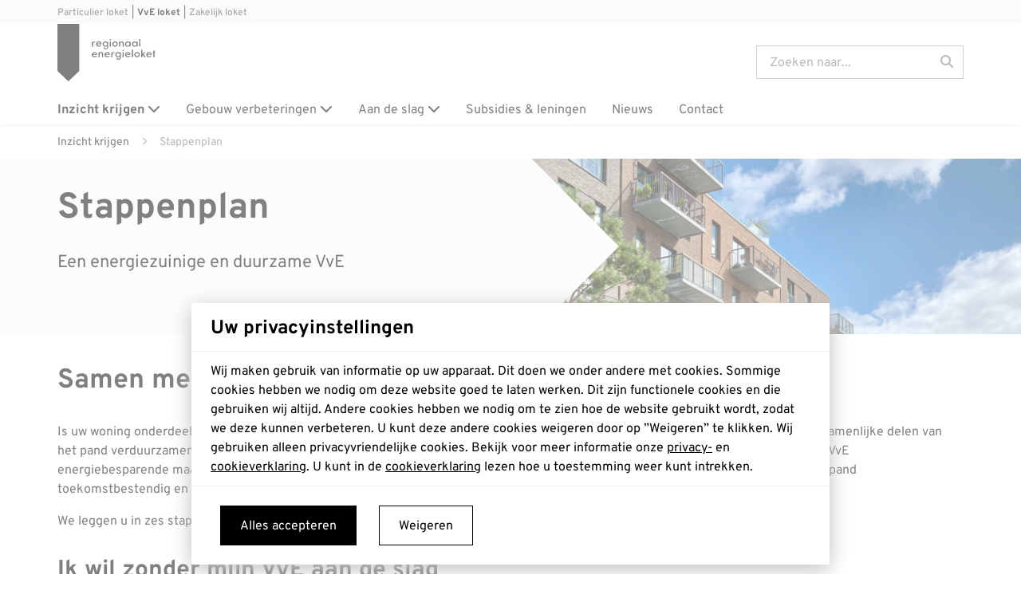

--- FILE ---
content_type: text/html; charset=UTF-8
request_url: https://vve.regionaalenergieloket.nl/inzicht-krijgen/stappenplan
body_size: 9546
content:
<!doctype html>
<html data-n-head-ssr lang="nl" data-n-head="%7B%22lang%22:%7B%22ssr%22:%22nl%22%7D%7D">
  <head>
    <title>Stappenplan voor VvE's | Regionaal Energieloket</title><meta data-n-head="ssr" charset="utf-8"><meta data-n-head="ssr" name="viewport" content="width=device-width,initial-scale=1"><meta data-n-head="ssr" name="msapplication-TileColor" content="#ffffff"><meta data-n-head="ssr" name="msapplication-TileImage" content="/ms-icon-144x144.png"><meta data-n-head="ssr" name="theme-color" content="#2888c1"><meta data-n-head="ssr" data-hid="og:title" property="og:title" content="Stappenplan voor VvE's | Regionaal Energieloket"><meta data-n-head="ssr" data-hid="og:url" property="og:url" content="https://vve.regionaalenergieloket.nl/inzicht-krijgen/stappenplan"><meta data-n-head="ssr" data-hid="description" name="description" content="Interesse in duurzaam wonen? Bij ons ben je aan het juiste adres. Lees meer informatie over duurzaam wonen bij jou in de buurt."><meta data-n-head="ssr" data-hid="og:description" property="og:description" content="Interesse in duurzaam wonen? Bij ons ben je aan het juiste adres. Lees meer informatie over duurzaam wonen bij jou in de buurt."><link data-n-head="ssr" data-hid="web-fonts" rel="stylesheet" href="/colors.css" crossorigin="anonymous"><link data-n-head="ssr" rel="icon" type="image/png" sizes="192x192" href="/favicon/rel/android-icon-144x144.png"><link data-n-head="ssr" rel="icon" type="image/png" sizes="192x192" href="/favicon/rel/android-icon-192x192.png"><link data-n-head="ssr" rel="icon" type="image/png" sizes="192x192" href="/favicon/rel/android-icon-36x36.png"><link data-n-head="ssr" rel="icon" type="image/png" sizes="192x192" href="/favicon/rel/android-icon-48x48.png"><link data-n-head="ssr" rel="icon" type="image/png" sizes="192x192" href="/favicon/rel/android-icon-72x72.png"><link data-n-head="ssr" rel="icon" type="image/png" sizes="192x192" href="/favicon/rel/android-icon-96x96.png"><link data-n-head="ssr" rel="icon" href="/favicon/rel/apple-icon-114x114.png"><link data-n-head="ssr" rel="icon" href="/favicon/rel/apple-icon-120x120.png"><link data-n-head="ssr" rel="icon" href="/favicon/rel/apple-icon-144x144.png"><link data-n-head="ssr" rel="icon" href="/favicon/rel/apple-icon-152x152.png"><link data-n-head="ssr" rel="icon" href="/favicon/rel/apple-icon-180x180.png"><link data-n-head="ssr" rel="icon" href="/favicon/rel/apple-icon-57x57.png"><link data-n-head="ssr" rel="icon" href="/favicon/rel/apple-icon-60x60.png"><link data-n-head="ssr" rel="icon" href="/favicon/rel/apple-icon-72x72.png"><link data-n-head="ssr" rel="icon" href="/favicon/rel/apple-icon-76x76.png"><link data-n-head="ssr" rel="icon" href="/favicon/rel/apple-icon-precomposed.png"><link data-n-head="ssr" rel="icon" href="/favicon/rel/apple-icon.png"><link data-n-head="ssr" name="msapplication-config" type="undefined" href="/favicon/rel/browserconfig.xml"><link data-n-head="ssr" rel="icon" type="image/png" sizes="16x16" href="/favicon/rel/favicon-16x16.png"><link data-n-head="ssr" rel="icon" type="image/png" sizes="32x32" href="/favicon/rel/favicon-32x32.png"><link data-n-head="ssr" rel="icon" type="image/png" sizes="96x96" href="/favicon/rel/favicon-96x96.png"><link data-n-head="ssr" rel="icon" sizes="16x16 32x32 48x48 64x64" href="/favicon/rel/favicon.ico"><link data-n-head="ssr" rel="manifest" href="/favicon/rel/manifest.json"><link data-n-head="ssr" rel="icon" href="/favicon/rel/ms-icon-144x144.png"><link data-n-head="ssr" rel="icon" href="/favicon/rel/ms-icon-150x150.png"><link data-n-head="ssr" rel="icon" href="/favicon/rel/ms-icon-310x310.png"><link data-n-head="ssr" rel="icon" href="/favicon/rel/ms-icon-70x70.png"><link data-n-head="ssr" rel="canonical" href="https://vve.regionaalenergieloket.nl/inzicht-krijgen/stappenplan"><script data-n-head="ssr" data-hid="gtm-script" nonce="o3hzmK9FhcwWtUtmdR1q9Q=="></script><link rel="stylesheet" href="/_nuxt/f9dbb0a1282bf1f5bb17.css"><link rel="stylesheet" href="/_nuxt/a14e319c645313c0145b.css"><link rel="stylesheet" href="/_nuxt/b52c324150a7f6f1b4e7.css">
  </head>
  <body data-n-head="%7B%22class%22:%7B%22ssr%22:%22%22%7D%7D">
    <div data-server-rendered="true" id="__nuxt"><div id="__layout"><div id="app"><div tabindex="0" aria-busy="true" aria-label="Loading" class="vld-overlay is-active is-full-page"><div class="vld-background" style="opacity:1;backdrop-filter:blur(2px);"></div><div class="vld-icon"><svg viewBox="0 0 120 30" xmlns="http://www.w3.org/2000/svg" fill="#000" width="60" height="240"><circle cx="15" cy="15" r="15"><animate attributeName="r" from="15" to="15" begin="0s" dur="0.8s" values="15;9;15" calcMode="linear" repeatCount="indefinite"></animate><animate attributeName="fill-opacity" from="1" to="1" begin="0s" dur="0.8s" values="1;.5;1" calcMode="linear" repeatCount="indefinite"></animate></circle><circle cx="60" cy="15" r="9" fill-opacity="0.3"><animate attributeName="r" from="9" to="9" begin="0s" dur="0.8s" values="9;15;9" calcMode="linear" repeatCount="indefinite"></animate><animate attributeName="fill-opacity" from="0.5" to="0.5" begin="0s" dur="0.8s" values=".5;1;.5" calcMode="linear" repeatCount="indefinite"></animate></circle><circle cx="105" cy="15" r="15"><animate attributeName="r" from="15" to="15" begin="0s" dur="0.8s" values="15;9;15" calcMode="linear" repeatCount="indefinite"></animate><animate attributeName="fill-opacity" from="1" to="1" begin="0s" dur="0.8s" values="1;.5;1" calcMode="linear" repeatCount="indefinite"></animate></circle></svg></div></div> <div><a href="#main" class="sr-only">Ga direct naar hoofdcontent</a> <div><nav aria-label="Hoofdnavigatie" class="navigation navigation-shadow rel-vve"><div class="navigation__wrapper-secondary navigation__wrapper-secondary--background"></div> <div class="page-layout"><div class="navigation__wrapper-primary"><div class="navigation__logos"> <a href="/" role="link" dir="auto" title="Logo Regionaal Energieloket" exact="" class="atom-link navigation__logo"><span class="sr-only">Logo Regionaal Energieloket - Ga naar homepagina</span> <div id="logo" class="logo"><svg xmlns="http://www.w3.org/2000/svg" width="246" height="144" viewBox="0 0 246 144" class="logo__arrow"><path d="M0 0h54.8v117.8L27.5 144 0 117.8V0z"></path></svg> <svg enable-background="new 0 0 841.89 595.28" viewBox="81.22 136.75 706 235.22" xmlns="http://www.w3.org/2000/svg" class="logo__text"><path d="m96.38 188.57c0-.05 0-.1.01-.15.61-5.96 4.41-10.78 9.68-12.28.68-.2 1.23-.38 1.72-.55 1.67-.57 2.77-.95 5.49-.41.34.07.7.14 1.06.2 1.54.29 3.25.61 4.89 1.26 0-.1.01-.21.02-.33.11-2.9.15-5.53.2-8.32l.04-2.49-.01-.32c0-.03 0-.04 0-.07 0-.39.01-.82-.01-1.07-.11-.03-.27-.07-.52-.12-1.26-.27-3.36-.48-4.5-.35-1.34.14-1.83.29-2.58.53-.54.16-1.2.37-2.29.6-4.36.94-9.53 5.93-11.29 8.42-.57.8-1.91 3.79-1.91 3.08v-10.82h-12.5v56.19h12.5z"></path> <path d="m169.51 221.88c4.73-1.47 10.05-4.78 13.23-8.22l.57-.62c.93-1 1.82-1.95 2.56-2.98.31-.43.32-.68.32-.73-.02-.04-.16-.22-.64-.4-1.48-.56-3.06-1.04-4.57-1.51-1.22-.38-2.48-.77-3.73-1.2-1.04-.36-1.07-.95-1.93-.11-3.48 4.54-8.54 7.21-15.61 7.21-7.71 0-13.2-6.66-13.25-6.73-1.87-2.36-3.16-5.47-3.63-8.77l-.34-1.7s6.66-.12 8.66-.12c7.3-.02 13.77-.03 20.37-.04l14.26-.02h.5c1.05.01 1.92.02 2.87-.44-.03-.49-.05-1.01-.08-1.53-.17-3.41-.36-7.27-1.16-9.99-3.37-11.36-10.91-17.72-23.74-20-1.8-.32-3.59-.48-5.36-.48-7.02 0-13.68 2.52-19.5 7.41-4.39 3.7-7.43 8.45-9.27 14.53-1.52 4.98-1.68 9.92-.49 14.68.98 3.91 2.27 8.05 5.07 11.83 3.38 4.57 8.5 8.05 14.79 10.07 5.96 1.91 13.67 1.86 20.1-.14zm-27.28-37.7c.51-1.18.87-1.47 1.25-1.93 3.87-5.53 9.55-9.38 16.06-9.12 10.45.02 17.26 10.04 17.26 12.45l.4 1.4-1.5.01c-.36.09-1.76-.12-11.65-.03-3.61.04-7.02.06-8.13.1-.1.01-.31.02-.62.03-3.32.15-13.89-.25-13.89-.25z"></path> <path d="m240.93 251.78c4.34-.51 8.42-1.83 10.93-3.52 7.05-4.78 10.4-11.65 10.86-22.26l.09-1.99h.04c.01-2.01 0-5.8-.02-6.79v-29.97l-.26-15.59.21-6.27h-11.96v9.8l-2.66-3.89c-1.99-2.89-7.93-7.78-17.6-7.78-1.66 0-3.32.16-4.93.46-3.93.76-6.89 1.91-9.89 3.83-6.14 3.94-9.98 8.73-12.44 15.52-1.93 5.33-2.32 10.82-1.17 16.3.93 4.35 2.78 8.56 5.21 11.85 2.54 3.42 5.1 5.79 8.07 7.46 4.13 2.32 7.56 3.56 11.12 4.02.57.08 1.04.15 1.46.21 1.08.16 1.74.26 3.11.26 6.8 0 12.91-2.36 16.85-7.31l.1-.21 2.77-3.21v6.14.88c0 .59-.01 1.17-.04 1.76-.01.3-.02.59-.02.89-.01.65-.02.61-.02 1.6-.01 2.16-.03 4.61-.13 6-.07 1.04-1.09 5.5-2.11 7.04-3.16 4.73-7.07 6.29-12.91 5.73-4.29-.41-7.8-2.21-10.44-6.28-.95-1.46-1.23-2.69-1.54-4.21-1.81-.03-3.82-.12-5.79-.21-1.76-.08-3.57-.16-5.2-.2.26 2.51 1.04 6.26 1.93 7.9 2.61 4.77 6.45 8.21 11.41 10.24 3.92 1.61 10.21 2.36 14.97 1.8zm9.16-51.9c-1.45 4.33-3.85 7.7-7.04 9.97-3.19 2.28-7.17 3.47-11.79 3.47-4.4 0-7.28-2.14-10.05-4.2-.56-.42-1.13-.84-1.72-1.25l-.18-.13-.14-.18c-3.87-5.06-5.45-10.08-5.12-16.27l.03-.22c.27-1.26 1.29-5.6 3.26-8.54 2.66-3.97 6.76-6.57 11.54-7.33 4.33-.69 8.95.19 12.67 2.41 2.74 1.63 6.86 4.08 8.67 12.5.85 2.97.8 6.98-.13 9.77z"></path> <path d="m291.13 140.37c-2.18-1.39-5.17-1.47-7.61-.19-2.47 1.29-3.9 3.71-4.03 6.83.21 3.49 2.75 7.14 7.85 6.98 3.13-.1 6.77-2.02 6.71-7.08v-.09c.18-3.68-1.49-5.53-2.92-6.45z"></path> <path d="m280.51 165.38h12.5v56.19h-12.5z"></path> <path d="m368.92 192.4c0-7.61-2.89-14.78-8.14-20.2-5.53-5.71-13.25-8.85-21.75-8.85-17.3 0-30.87 12.75-30.87 29.03 0 17.82 12.83 31.02 30.5 31.02 8.91 0 16.56-3.41 22.11-9.34 5.26-5.6 8.15-13.3 8.15-21.66zm-29.68 20.07c-10.62 0-18.94-8.55-18.94-19.13 0-9.16 6.87-18.65 18.37-18.65 10.47 0 18.37 8.02 18.37 18.65-.01 10.58-7.83 19.13-17.8 19.13z"></path> <path d="m414.62 163.48c-6.85 0-12.8 3.72-15.66 7.41l-2.3 2.95-.72-8.46h-11.69v56.18h12.5v-31.1c.37-9.81 5.95-16.4 13.89-16.4 7.82 0 12.31 5.04 12.31 13.82 0 .18 0 .96.01 1.75.01.82.02 1.65.02 1.85 0 2.62 0 3.34-.01 4.56l-.01 2.36c-.01 1.18-.01 2.04-.02 3.02l-.04 8.2c-.02 3.76-.04 7.22-.05 11.56v.3.09h12.61v-38.04c-.02-9.7-5.49-20.05-20.84-20.05z"></path> <path d="m511.45 165.38h-11.86l-.27 9.98-2.56-3.94c-1.79-2.74-7.77-7.91-17.68-7.91-1.68 0-3.34.16-4.93.46-3.93.76-6.89 1.9-9.89 3.83-6.14 3.94-9.98 8.72-12.44 15.52-1.93 5.33-2.32 10.81-1.16 16.29.92 4.35 2.77 8.56 5.2 11.85 2.54 3.42 5.1 5.8 8.07 7.46 4.12 2.32 7.56 3.56 11.12 4.02.58.07 1.05.14 1.47.21 1.09.16 1.74.26 3.11.26 6.88 0 12.87-2.87 16.86-8.09l2.31-2.84.07 2.94c.31.47.32.79.29 3.53 0 .7-.01 1.68 0 2.44 1.1.02 2.29.04 3.53.05 2.88.04 6.07.09 8.77.11 0-1.12 0-2.75-.01-4.75-.02-13.18-.11-43.4 0-51.42zm-12.85 34.5c-2.91 8.67-9.59 13.44-18.82 13.44-4.41 0-7.28-2.14-10.06-4.21-.56-.41-1.12-.84-1.71-1.25l-.19-.12-.14-.18c-3.87-5.06-5.45-10.08-5.11-16.27l.03-.22c.27-1.26 1.29-5.61 3.26-8.55 2.66-3.96 6.76-6.57 11.54-7.33 4.33-.69 8.95.19 12.68 2.41 2.73 1.63 6.86 4.09 8.66 12.51.85 2.97.8 6.98-.14 9.77z"></path> <path d="m556.31 223.43c6.88 0 12.87-2.87 16.86-8.09l2.31-2.84.07 2.94c.31.47.32.79.29 3.53 0 .7-.01 1.68 0 2.44 1.1.02 2.29.04 3.53.05 2.88.04 6.07.09 8.77.11 0-1.12 0-2.75-.01-4.75-.04-13.19-.12-43.4-.02-51.43h-11.86l-.27 9.98-2.56-3.94c-1.79-2.74-7.77-7.91-17.68-7.91-1.68 0-3.34.16-4.93.46-3.93.76-6.89 1.9-9.89 3.83-6.14 3.94-9.98 8.72-12.44 15.52-1.93 5.33-2.32 10.81-1.16 16.29.92 4.35 2.77 8.56 5.2 11.85 2.54 3.42 5.1 5.8 8.07 7.46 4.12 2.32 7.56 3.56 11.12 4.02.58.07 1.05.14 1.47.21 1.11.17 1.76.27 3.13.27zm-9.91-14.31c-.56-.41-1.12-.84-1.71-1.25l-.19-.12-.14-.18c-3.87-5.06-5.45-10.08-5.11-16.27l.03-.22c.27-1.26 1.29-5.61 3.26-8.55 2.66-3.96 6.76-6.57 11.54-7.33 4.33-.69 8.95.19 12.68 2.41 2.73 1.63 6.86 4.09 8.66 12.51.86 2.98.81 6.99-.12 9.78-2.91 8.67-9.59 13.44-18.82 13.44-4.43-.02-7.3-2.16-10.08-4.22z"></path> <path d="m606 221.56h12.5v-34.33l-.27-15.55.27-23.39v-11.54h-12.5z"></path> <path d="m140.39 303.99c-3.37-11.36-10.91-17.72-23.74-20-1.8-.32-3.59-.48-5.36-.48-7.02 0-13.68 2.52-19.5 7.41-4.39 3.7-7.43 8.45-9.27 14.53-1.52 4.98-1.68 9.92-.49 14.68.98 3.91 2.27 8.05 5.07 11.83 3.38 4.57 8.5 8.05 14.79 10.07 5.96 1.91 13.67 1.85 20.11-.15 4.73-1.47 10.05-4.78 13.23-8.22l.57-.62c.93-1 1.82-1.95 2.56-2.98.31-.43.32-.68.32-.73-.02-.04-.16-.22-.64-.4-1.48-.56-3.06-1.04-4.57-1.51-1.22-.38-2.48-.77-3.73-1.2-1.04-.36-1.07-.95-1.93-.11-3.48 4.54-8.54 7.21-15.61 7.21-7.71 0-13.2-6.66-13.25-6.73-1.87-2.36-3.16-5.47-3.63-8.77l-.34-1.7s6.66-.12 8.66-.12c7.3-.02 13.77-.03 20.37-.04l14.26-.02h.5c1.05.01 1.92.02 2.87-.44-.03-.49-.05-1.01-.08-1.53-.17-3.4-.37-7.26-1.17-9.98zm-12.22 3c-.36.09-1.76-.12-11.65-.03-3.61.04-7.02.06-8.13.1-.1.01-.31.02-.62.03-3.32.15-13.89-.25-13.89-.25l.82-2.66c.51-1.18.87-1.47 1.25-1.93 3.87-5.53 9.55-9.38 16.06-9.12 10.45.02 17.26 10.04 17.26 12.45l.4 1.4z"></path> <path d="m186.98 283.48c-6.85 0-12.8 3.72-15.66 7.41l-2.3 2.95-.72-8.46h-11.7v56.18h12.5v-31.1c.37-9.81 5.95-16.4 13.89-16.4 7.82 0 12.31 5.04 12.31 13.82 0 .18 0 .96.01 1.75.01.82.02 1.65.02 1.85 0 2.62 0 3.34-.01 4.56l-.01 2.36c-.01 1.18-.01 2.04-.02 3.02l-.04 8.2c-.02 3.76-.04 7.22-.05 11.56v.3.09h12.61v-38.04c-.01-9.7-5.48-20.05-20.83-20.05z"></path> <path d="m281.51 303.99c-3.37-11.36-10.91-17.72-23.74-20-1.8-.32-3.59-.48-5.36-.48-7.02 0-13.68 2.52-19.5 7.41-4.39 3.7-7.43 8.45-9.27 14.53-1.52 4.98-1.68 9.92-.49 14.68.98 3.91 2.27 8.05 5.07 11.83 3.38 4.57 8.5 8.05 14.79 10.07 5.96 1.91 13.67 1.85 20.11-.15 4.73-1.47 10.05-4.78 13.23-8.22l.57-.62c.93-1 1.82-1.95 2.56-2.98.31-.43.32-.68.32-.73-.02-.04-.16-.22-.64-.4-1.48-.56-3.06-1.04-4.57-1.51-1.22-.38-2.48-.77-3.73-1.2-1.04-.36-1.07-.95-1.93-.11-3.48 4.54-8.54 7.21-15.61 7.21-7.71 0-13.2-6.66-13.25-6.73-1.87-2.36-3.16-5.47-3.63-8.77l-.34-1.7s6.66-.12 8.66-.12c7.3-.02 13.77-.03 20.37-.04l14.26-.02h.5c1.05.01 1.92.02 2.87-.44-.03-.49-.05-1.01-.08-1.53-.18-3.4-.37-7.26-1.17-9.98zm-12.22 3c-.36.09-1.76-.12-11.65-.03-3.61.04-7.02.06-8.13.1-.1.01-.31.02-.62.03-3.32.15-13.89-.25-13.89-.25l.82-2.66c.51-1.18.87-1.47 1.25-1.93 3.87-5.53 9.55-9.38 16.06-9.12 10.45.02 17.26 10.04 17.26 12.45l.4 1.4z"></path> <path d="m333.32 285.12c.01-.39.01-.82-.02-1.07-.1-.03-.26-.07-.52-.12-1.26-.27-3.36-.48-4.5-.35-1.34.14-1.83.29-2.58.53-.54.16-1.2.37-2.29.6-4.36.94-9.53 5.93-11.29 8.42-.57.8-1.91 3.79-1.91 3.08v-10.82h-12.5v56.19h12.5v-33c0-.05 0-.1.01-.15.61-5.96 4.41-10.78 9.68-12.28.68-.2 1.23-.38 1.72-.55 1.67-.57 2.77-.95 5.49-.41.34.07.7.14 1.06.2 1.54.29 3.25.61 4.89 1.26 0-.1.01-.21.02-.33.11-2.9.15-5.53.2-8.32l.04-2.49-.01-.32c.01-.03.01-.05.01-.07z"></path> <path d="m403.95 307.24-.26-15.59.21-6.27h-11.96v9.8l-2.66-3.89c-1.99-2.89-7.93-7.78-17.6-7.78-1.66 0-3.32.16-4.93.46-3.93.76-6.89 1.91-9.89 3.83-6.14 3.94-9.98 8.73-12.44 15.52-1.93 5.33-2.32 10.82-1.17 16.3.93 4.35 2.78 8.56 5.21 11.85 2.54 3.42 5.1 5.79 8.07 7.46 4.13 2.32 7.56 3.56 11.12 4.02.57.08 1.04.15 1.46.21 1.08.16 1.74.26 3.11.26 6.8 0 12.91-2.36 16.85-7.31l.1-.21 2.77-3.21v6.14.88c0 .59-.01 1.17-.04 1.76-.01.3-.02.59-.02.89-.01.65-.02.61-.02 1.6-.01 2.16-.03 4.61-.13 6-.07 1.04-1.09 5.5-2.11 7.04-3.16 4.73-7.07 6.29-12.91 5.73-4.29-.41-7.8-2.21-10.44-6.28-.95-1.46-1.23-2.69-1.54-4.21-1.81-.03-3.82-.12-5.79-.21-1.76-.08-3.57-.16-5.2-.2.26 2.51 1.04 6.26 1.93 7.9 2.61 4.77 6.45 8.21 11.41 10.24 3.91 1.59 10.2 2.34 14.97 1.78 4.34-.51 8.42-1.83 10.93-3.52 7.05-4.78 10.4-11.65 10.86-22.26l.09-1.99h.04c.01-2.01 0-5.8-.02-6.79zm-12.74 12.64c-1.45 4.33-3.85 7.7-7.04 9.97-3.19 2.28-7.17 3.47-11.79 3.47-4.4 0-7.28-2.14-10.05-4.2-.56-.42-1.13-.84-1.72-1.25l-.18-.13-.14-.18c-3.87-5.06-5.45-10.08-5.12-16.27l.03-.22c.27-1.26 1.29-5.6 3.26-8.54 2.66-3.97 6.76-6.57 11.54-7.33 4.33-.69 8.95.19 12.67 2.41 2.74 1.63 6.86 4.08 8.67 12.5.85 2.97.8 6.98-.13 9.77z"></path> <path d="m432.25 260.37c-2.18-1.39-5.17-1.47-7.61-.19-2.47 1.29-3.9 3.71-4.03 6.83.21 3.49 2.75 7.14 7.85 6.98 3.13-.1 6.77-2.02 6.71-7.08v-.09c.18-3.68-1.49-5.53-2.92-6.45z"></path> <path d="m421.63 285.38h12.5v56.19h-12.5z"></path> <path d="m508.43 303.99c-3.37-11.36-10.91-17.72-23.74-20-1.8-.32-3.59-.48-5.36-.48-7.02 0-13.68 2.52-19.5 7.41-4.39 3.7-7.43 8.45-9.27 14.53-1.52 4.98-1.68 9.92-.49 14.68.98 3.91 2.27 8.05 5.07 11.83 3.38 4.57 8.5 8.05 14.79 10.07 5.96 1.91 13.67 1.85 20.11-.15 4.73-1.47 10.05-4.78 13.23-8.22l.57-.62c.93-1 1.82-1.95 2.56-2.98.31-.43.32-.68.32-.73-.02-.04-.16-.22-.64-.4-1.48-.56-3.06-1.04-4.57-1.51-1.22-.38-2.48-.77-3.73-1.2-1.04-.36-1.07-.95-1.93-.11-3.48 4.54-8.54 7.21-15.61 7.21-7.71 0-13.2-6.66-13.25-6.73-1.87-2.36-3.16-5.47-3.63-8.77l-.34-1.7s6.66-.12 8.66-.12c7.3-.02 13.77-.03 20.37-.04l14.26-.02h.5c1.05.01 1.92.02 2.87-.44-.03-.49-.05-1.01-.08-1.53-.17-3.4-.37-7.26-1.17-9.98zm-12.22 3c-.36.09-1.76-.12-11.65-.03-3.61.04-7.02.06-8.13.1-.1.01-.31.02-.62.03-3.32.15-13.89-.25-13.89-.25l.82-2.66c.51-1.18.87-1.47 1.25-1.93 3.87-5.53 9.55-9.38 16.06-9.12 10.45.02 17.26 10.04 17.26 12.45l.4 1.4z"></path> <path d="m524.64 341.56h12.5v-34.33l-.26-15.55.26-23.39v-11.54h-12.5z"></path> <path d="m583.11 283.36c-17.3 0-30.87 12.75-30.87 29.03 0 17.82 12.83 31.02 30.5 31.02 8.91 0 16.56-3.41 22.11-9.34 5.25-5.61 8.14-13.3 8.14-21.66 0-7.61-2.89-14.78-8.14-20.2-5.52-5.71-13.25-8.85-21.74-8.85zm.21 49.11c-10.62 0-18.94-8.55-18.94-19.13 0-9.16 6.87-18.65 18.37-18.65 10.47 0 18.37 8.02 18.37 18.65-.01 10.58-7.83 19.13-17.8 19.13z"></path> <path d="m655.06 310.51c-.38-.61.59-1.61 1.34-2.62.86-1.17 1.8-2.29 2.7-3.32 1.51-1.73 3.45-3.94 5.51-6.28 3.82-4.35 8.82-10.02 11.42-13.08-4.11.02-11.43 0-14.76 0-.64 0-.81.45-1.48 1.27-2.89 3.53-5.72 6.91-8.46 10.18-2 2.39-4.01 4.79-6.09 7.3-.09.12-.27.37-.46.64-.34.48-.8 1.14-1.38 1.85l-2.54 3.15-.3-17.94.26-23.39v-10.43h-12.5v83.7h12.5v-16.02l5.66-6.97 1.11 1.58c1.61 2.26 3.97 5.66 4.91 7.02.77 1.1 1.53 2.2 2.3 3.29 2.38 3.4 4.84 6.93 7.14 10.48.16.24.32.45.48.63h16.11c-3.14-4.3-9.21-12.25-14.23-18.82-3.47-4.55-8.05-10.3-9.24-12.22z"></path> <path d="m743.51 303.99c-3.37-11.36-10.91-17.72-23.74-20-1.8-.32-3.59-.48-5.36-.48-7.02 0-13.68 2.52-19.5 7.41-4.39 3.7-7.43 8.45-9.27 14.53-1.52 4.98-1.68 9.92-.49 14.68.98 3.91 2.27 8.05 5.07 11.83 3.38 4.57 8.5 8.05 14.79 10.07 5.96 1.91 13.67 1.85 20.11-.15 4.73-1.47 10.05-4.78 13.23-8.22l.57-.62c.93-1 1.82-1.95 2.56-2.98.31-.43.32-.68.32-.73-.02-.04-.16-.22-.64-.4-1.48-.56-3.06-1.04-4.57-1.51-1.22-.38-2.48-.77-3.73-1.2-1.04-.36-1.07-.95-1.93-.11-3.48 4.54-8.54 7.21-15.61 7.21-7.71 0-13.2-6.66-13.25-6.73-1.87-2.36-3.16-5.47-3.63-8.77l-.34-1.7s6.66-.12 8.66-.12c7.3-.02 13.77-.03 20.37-.04l14.26-.02h.5c1.05.01 1.92.02 2.87-.44-.03-.49-.05-1.01-.08-1.53-.18-3.4-.37-7.26-1.17-9.98zm-12.22 3c-.36.09-1.76-.12-11.65-.03-3.61.04-7.02.06-8.13.1-.1.01-.31.02-.62.03-3.32.15-13.89-.25-13.89-.25l.82-2.66c.51-1.18.87-1.47 1.25-1.93 3.87-5.53 9.55-9.38 16.06-9.12 10.45.02 17.26 10.04 17.26 12.45l.4 1.4z"></path> <path d="m783.28 285.46-7.8-.07v-19.99l-12.49 3.18v16.71l-8.78-.07v8.61h8.78v47.73h12.49v-47.73h11.71v-8.59z"></path></svg></div></a></div> <div class="navigation__hamburger"><button aria-expanded="false" tabindex="0" aria-labelledby="hoofdmenuLabel" class="hamburger"><span id="hoofdmenuLabel" class="sr-only">Hoofdmenu voor navigatie</span> <span class="hamburger__bun"><span class="hamburger__bun__slice"></span> <span class="hamburger__bun__slice"></span> <span class="hamburger__bun__slice"></span></span></button></div> </div> <div class="navigation__wrapper-links white-label-clickable-text"><div class="link-list__container"><div class="link-list navigation__wrapper-links-primary navigation__wrapper-links-primary--desktop"><div class="link-list__item"><div aria-expanded="false" aria-live="polite" class="link-list__item_container"><button to="" aria-expanded="false" aria-live="assertive" dir="ltr" is-isabled="false" class="btn link-list__link link--dark link--no-underline white-label-link">
                    Inzicht krijgen
                </button> <i class="fa fa-chevron-down"></i></div> <div class="sub-link" data-v-04475ec0> <a href="/inzicht-krijgen/stappenplan" aria-current="page" role="link" dir="auto" tabindex="-1" class="atom-link btn link-list__link link--dark link--no-underline white-label-link nuxt-link-exact-active nuxt-link-active" data-v-04475ec0>Stappenplan</a><a href="/inzicht-krijgen/financien" role="link" dir="auto" tabindex="-1" class="atom-link btn link-list__link link--dark link--no-underline white-label-link" data-v-04475ec0>Financiën</a><a href="/inzicht-krijgen/vergunningen" role="link" dir="auto" tabindex="-1" class="atom-link btn link-list__link link--dark link--no-underline white-label-link" data-v-04475ec0>Vergunningen</a><a href="/inzicht-krijgen/besluitvorming-en-draagvlak" role="link" dir="auto" tabindex="-1" class="atom-link btn link-list__link link--dark link--no-underline white-label-link" data-v-04475ec0>Besluitvorming</a><a href="/inzicht-krijgen/advies" role="link" dir="auto" tabindex="-1" class="atom-link btn link-list__link link--dark link--no-underline white-label-link" data-v-04475ec0>Advies</a></div></div><div class="link-list__item"><div aria-expanded="false" aria-live="polite" class="link-list__item_container"><button to="" aria-expanded="false" aria-live="assertive" dir="ltr" is-isabled="false" class="btn link-list__link link--dark link--no-underline white-label-link">
                    Gebouw verbeteringen
                </button> <i class="fa fa-chevron-down"></i></div> <div class="sub-link" data-v-04475ec0> <a href="/gebouw-verbeteringen/energie-besparen" role="link" dir="auto" tabindex="-1" class="atom-link btn link-list__link link--dark link--no-underline white-label-link" data-v-04475ec0>Energie besparen</a><a href="/gebouw-verbeteringen/zonne-energie" role="link" dir="auto" tabindex="-1" class="atom-link btn link-list__link link--dark link--no-underline white-label-link" data-v-04475ec0>Zonne-energie</a><a href="/gebouw-verbeteringen/verwarmen-en-koelen" role="link" dir="auto" tabindex="-1" class="atom-link btn link-list__link link--dark link--no-underline white-label-link" data-v-04475ec0>Verwarmen & koelen</a><a href="/gebouw-verbeteringen/elektrisch-rijden" role="link" dir="auto" tabindex="-1" class="atom-link btn link-list__link link--dark link--no-underline white-label-link" data-v-04475ec0>Elektrisch rijden</a><a href="/gebouw-verbeteringen/natuur-en-groen" role="link" dir="auto" tabindex="-1" class="atom-link btn link-list__link link--dark link--no-underline white-label-link" data-v-04475ec0>Natuur & groen</a></div></div><div class="link-list__item"><div aria-expanded="false" aria-live="polite" class="link-list__item_container"><button to="" aria-expanded="false" aria-live="assertive" dir="ltr" is-isabled="false" class="btn link-list__link link--dark link--no-underline white-label-link">
                    Aan de slag
                </button> <i class="fa fa-chevron-down"></i></div> <div class="sub-link" data-v-04475ec0> <a href="/aan-de-slag/acties-en-initiatieven" role="link" dir="auto" tabindex="-1" class="atom-link btn link-list__link link--dark link--no-underline white-label-link" data-v-04475ec0>Acties & initiatieven</a><a href="/aan-de-slag/vakspecialist" role="link" dir="auto" tabindex="-1" class="atom-link btn link-list__link link--dark link--no-underline white-label-link" data-v-04475ec0>Vind vakspecialist</a><a href="/aan-de-slag/ervaringen" role="link" dir="auto" tabindex="-1" class="atom-link btn link-list__link link--dark link--no-underline white-label-link" data-v-04475ec0>Lees ervaringen</a></div></div><div class="link-list__item"><div aria-expanded="false" aria-live="polite" class="link-list__item_container"><a href="/subsidies-en-leningen" role="link" dir="ltr" aria-expanded="false" aria-live="assertive" is-isabled="false" class="atom-link btn link-list__link link--dark link--no-underline white-label-link">
                    Subsidies & leningen
                </a> </div> </div><div class="link-list__item"><div aria-expanded="false" aria-live="polite" class="link-list__item_container"><a href="/nieuws" role="link" dir="ltr" aria-expanded="false" aria-live="assertive" is-isabled="false" class="atom-link btn link-list__link link--dark link--no-underline white-label-link">
                    Nieuws
                </a> </div> </div><div class="link-list__item"><div aria-expanded="false" aria-live="polite" class="link-list__item_container"><a href="/contact" role="link" dir="ltr" aria-expanded="false" aria-live="assertive" is-isabled="false" class="atom-link btn link-list__link link--dark link--no-underline white-label-link">
                    Contact
                </a> </div> </div></div> </div></div></div></nav> <div class="navigation__push-down"></div></div></div> <div><div class="blurrable-content"> <div class="page-layout"> <main class="page-layout__main"><div class="breadcrumbs app-breadcrumbs"><div class="breadcrumb"> <a href="/inzicht-krijgen" class="white-label-link nuxt-link-active">inzicht krijgen</a></div><div class="breadcrumb"><i class="fa fa-chevron-right"></i> <p>stappenplan</p></div></div></main></div></div> </div> <div tabindex="0" class="rel-vve"><div class="blurrable-content"><header id="main" class="page-layout__hero"> <div class="hero"><div class="hero__background-container inzicht-krijgen"><div class="hero__background"><img srcset="//media.regionaalenergieloket.nl/image/upload/w_340,q_auto,f_auto/VVE/VvE_2_nzna6z 340w, //media.regionaalenergieloket.nl/image/upload/w_576,q_auto,f_auto/VVE/VvE_2_nzna6z 576w, //media.regionaalenergieloket.nl/image/upload/w_768,q_auto,f_auto/VVE/VvE_2_nzna6z 768w, //media.regionaalenergieloket.nl/image/upload/w_992,q_auto,f_auto/VVE/VvE_2_nzna6z 992w, //media.regionaalenergieloket.nl/image/upload/w_1366,q_auto,f_auto/VVE/VvE_2_nzna6z 1366w" sizes="(max-width: 400px) 340px, (max-width: 576px) 576px, (max-width: 768px) 768px, (max-width: 992px) 992px, 1366px" src="//media.regionaalenergieloket.nl/image/upload/w_340,q_auto,f_auto/VVE/VvE_2_nzna6z" alt="" loading="lazy" class="cloudinary-image"> <div class="hero-arrow hero__arrow" data-v-399df206><svg viewBox="0 0 201 400" xmlns="http://www.w3.org/2000/svg" class="hero-arrow__svg" data-v-399df206><path d="M0 0 L1 0 L201 200 L1 400 0 400" data-v-399df206></path></svg></div></div></div> <div class="page-layout hero__page-layout"><div class="hero__content"><div class="hero__content-box"> <h1 dir="auto" class="hero__content__primary">
        Stappenplan
    </h1> <div dir="auto" class="hero__content__secondary font-subtitle"> Een energiezuinige en duurzame VvE </div>   </div></div></div></div> </header> <div class="page-layout"> <main class="page-layout__main">    <div><div municipality-fields="[object Object]" class="content-blocks"><div id="tekst-only-introductie-stappenplan-voor-een-duurzame-vve"></div> <div class="section text-only"><div class="text-only__inner"><div dir="auto" class="rich-text__wrapper"><h2 class="heading-2">Samen met de VvE aan de slag</h2><p>Is uw woning onderdeel van een VvE? En wilt u met energiebesparende maatregelen aan de slag? Dan kunt u samen met de VvE de gezamenlijke delen van het pand verduurzamen. Een duurzaam pand brengt voor u als bewoner van een VvE veel voordelen met zich mee. Door samen met de VvE energiebesparende maatregelen te nemen krijgt u meer comfort in huis en een lagere energierekening. Daarnaast maakt u samen het pand toekomstbestendig en bereid u zich voor op een aardgasvrije toekomst. </p><p>We leggen u in zes stappen uit hoe u met uw VvE duurzame en energiebesparende maatregelen kunt laten uitvoeren. </p><h3 class="heading-3">Ik wil zonder mijn VvE aan de slag</h3><p>Wilt u los van de VvE aan de slag met verduurzamen van uw woning? Lees hoe u <span class="inline-entry"><a href="/inzicht-krijgen/zonder-vve-aan-de-slag" role="link" dir="auto" class="atom-link">zonder de VvE aan de slag</a></span> kunt met energiebesparende maatregelen.</p><p></p></div></div></div><div id="link-overview-stappenplan-vves"></div> <div id="link-overview-stappenplan-vv-es" class="section link-overview"><h2>Stappenplan voor een duurzame VvE</h2> <div data-columns-xs="1" data-columns-sm="2" data-columns-md="2" data-columns-lg="3" data-columns-xl="3" class="item-grid item-grid--mb"><div class="item-grid__item"><a href="/inzicht-krijgen/stappenplan/stap-1" role="link" dir="auto" aria-label="Stap 1: informeren " class="atom-link link-card link-card--single-link"><div class="link-card__wrapper"><div class="link-card__bottom-wrapper"><span class="link-card__content"><h3 dir="auto" class="link-card__title white-label-card-title">
                    Stap 1: informeren 
                </h3> <div dir="auto" class="rich-text__wrapper"><p>Hier vindt u informatie over verschillende onderwerpen die voor u als (lid van een) VvE handig zijn om een eerste stap te nemen in het verduurzamen van de VvE.</p></div> </span> <p role="link" dir="auto" class="link-card__link">
                Bekijk stap 1  </p></div> <span class="link-card__image"><img srcset="//media.regionaalenergieloket.nl/image/upload/w_340,q_auto,f_auto/Overig/john-schnobrich-2FPjlAyMQTA-unsplash_lo2krw 340w, //media.regionaalenergieloket.nl/image/upload/w_550,q_auto,f_auto/Overig/john-schnobrich-2FPjlAyMQTA-unsplash_lo2krw 550w, //media.regionaalenergieloket.nl/image/upload/w_450,q_auto,f_auto/Overig/john-schnobrich-2FPjlAyMQTA-unsplash_lo2krw 450w, //media.regionaalenergieloket.nl/image/upload/w_352,q_auto,f_auto/Overig/john-schnobrich-2FPjlAyMQTA-unsplash_lo2krw 352w" sizes="(max-width: 400px) 340px, (max-width: 576px) 550px, (max-width: 768px) 340px, (max-width: 992px) 450px, 352px" src="//media.regionaalenergieloket.nl/image/upload/w_340,q_auto,f_auto/Overig/john-schnobrich-2FPjlAyMQTA-unsplash_lo2krw" alt="" loading="lazy" class="cloudinary-image"></span></div></a></div><div class="item-grid__item"><a href="/inzicht-krijgen/stappenplan/stap-2" role="link" dir="auto" aria-label="Stap 2: opties bepalen" class="atom-link link-card link-card--single-link"><div class="link-card__wrapper"><div class="link-card__bottom-wrapper"><span class="link-card__content"><h3 dir="auto" class="link-card__title white-label-card-title">
                    Stap 2: opties bepalen
                </h3> <div dir="auto" class="rich-text__wrapper"><p>In stap 2 leest u hoe de huidige stand van zaken van de VvE kunt bepalen (bouwkundig, financieel, etc.) en opties voor verduurzamen kunt bepalen. Dat kan bijvoorbeeld met een energie-advies voor de VvE.</p></div> </span> <p role="link" dir="auto" class="link-card__link">
                Bekijk stap 2  </p></div> <span class="link-card__image"><img srcset="//media.regionaalenergieloket.nl/image/upload/w_340,q_auto,f_auto/Overig/Advies_aan_huis_lswkdr 340w, //media.regionaalenergieloket.nl/image/upload/w_550,q_auto,f_auto/Overig/Advies_aan_huis_lswkdr 550w, //media.regionaalenergieloket.nl/image/upload/w_450,q_auto,f_auto/Overig/Advies_aan_huis_lswkdr 450w, //media.regionaalenergieloket.nl/image/upload/w_352,q_auto,f_auto/Overig/Advies_aan_huis_lswkdr 352w" sizes="(max-width: 400px) 340px, (max-width: 576px) 550px, (max-width: 768px) 340px, (max-width: 992px) 450px, 352px" src="//media.regionaalenergieloket.nl/image/upload/w_340,q_auto,f_auto/Overig/Advies_aan_huis_lswkdr" alt="" loading="lazy" class="cloudinary-image"></span></div></a></div><div class="item-grid__item"><a href="/inzicht-krijgen/stappenplan/stap-3" role="link" dir="auto" aria-label="Stap 3: plannen maken" class="atom-link link-card link-card--single-link"><div class="link-card__wrapper"><div class="link-card__bottom-wrapper"><span class="link-card__content"><h3 dir="auto" class="link-card__title white-label-card-title">
                    Stap 3: plannen maken
                </h3> <div dir="auto" class="rich-text__wrapper"><p>In stap 3 wordt uitgelegd hoe u met de VvE uit de verschillende opties en scenario's een keuze maakt en hoe de VvE zich kan voorbereiden op uitvoering van energiebesparende maatregelen.</p></div> </span> <p role="link" dir="auto" class="link-card__link">
                Bekijk stap 3  </p></div> <span class="link-card__image"><img srcset="//media.regionaalenergieloket.nl/image/upload/w_340,q_auto,f_auto/Overig/Checklist_AdobeStock_190479583_v16cxw 340w, //media.regionaalenergieloket.nl/image/upload/w_550,q_auto,f_auto/Overig/Checklist_AdobeStock_190479583_v16cxw 550w, //media.regionaalenergieloket.nl/image/upload/w_450,q_auto,f_auto/Overig/Checklist_AdobeStock_190479583_v16cxw 450w, //media.regionaalenergieloket.nl/image/upload/w_352,q_auto,f_auto/Overig/Checklist_AdobeStock_190479583_v16cxw 352w" sizes="(max-width: 400px) 340px, (max-width: 576px) 550px, (max-width: 768px) 340px, (max-width: 992px) 450px, 352px" src="//media.regionaalenergieloket.nl/image/upload/w_340,q_auto,f_auto/Overig/Checklist_AdobeStock_190479583_v16cxw" alt="" loading="lazy" class="cloudinary-image"></span></div></a></div><div class="item-grid__item"><a href="/inzicht-krijgen/stappenplan/stap-4" role="link" dir="auto" aria-label="Stap 4: aanvragen" class="atom-link link-card link-card--single-link"><div class="link-card__wrapper"><div class="link-card__bottom-wrapper"><span class="link-card__content"><h3 dir="auto" class="link-card__title white-label-card-title">
                    Stap 4: aanvragen
                </h3> <div dir="auto" class="rich-text__wrapper"><p>In stap 4 leest u hoe u (definitieve) offertes, financiering en vergunningen kunt aanvragen en waar u op kunt letten bij aanvraag. </p></div> </span> <p role="link" dir="auto" class="link-card__link">
                Bekijk stap 4  </p></div> <span class="link-card__image"><img srcset="//media.regionaalenergieloket.nl/image/upload/w_340,q_auto,f_auto/Overig/Telefonisch_advies_e61sbq 340w, //media.regionaalenergieloket.nl/image/upload/w_550,q_auto,f_auto/Overig/Telefonisch_advies_e61sbq 550w, //media.regionaalenergieloket.nl/image/upload/w_450,q_auto,f_auto/Overig/Telefonisch_advies_e61sbq 450w, //media.regionaalenergieloket.nl/image/upload/w_352,q_auto,f_auto/Overig/Telefonisch_advies_e61sbq 352w" sizes="(max-width: 400px) 340px, (max-width: 576px) 550px, (max-width: 768px) 340px, (max-width: 992px) 450px, 352px" src="//media.regionaalenergieloket.nl/image/upload/w_340,q_auto,f_auto/Overig/Telefonisch_advies_e61sbq" alt="" loading="lazy" class="cloudinary-image"></span></div></a></div><div class="item-grid__item"><a href="/inzicht-krijgen/stappenplan/stap-5" role="link" dir="auto" aria-label="Stap 5: uitvoeren" class="atom-link link-card link-card--single-link"><div class="link-card__wrapper"><div class="link-card__bottom-wrapper"><span class="link-card__content"><h3 dir="auto" class="link-card__title white-label-card-title">
                    Stap 5: uitvoeren
                </h3> <div dir="auto" class="rich-text__wrapper"><p>In stap 5 laat u met de VvE de maatregelen uitvoeren. U leest hier waar u rekening mee kunt houden bij de uitvoering. </p></div> </span> <p role="link" dir="auto" class="link-card__link">
                Bekijk stap 5  </p></div> <span class="link-card__image"><img srcset="//media.regionaalenergieloket.nl/image/upload/w_340,q_auto,f_auto/VVE/dan-gold-a-jdliinNis-unsplash_qjum6x 340w, //media.regionaalenergieloket.nl/image/upload/w_550,q_auto,f_auto/VVE/dan-gold-a-jdliinNis-unsplash_qjum6x 550w, //media.regionaalenergieloket.nl/image/upload/w_450,q_auto,f_auto/VVE/dan-gold-a-jdliinNis-unsplash_qjum6x 450w, //media.regionaalenergieloket.nl/image/upload/w_352,q_auto,f_auto/VVE/dan-gold-a-jdliinNis-unsplash_qjum6x 352w" sizes="(max-width: 400px) 340px, (max-width: 576px) 550px, (max-width: 768px) 340px, (max-width: 992px) 450px, 352px" src="//media.regionaalenergieloket.nl/image/upload/w_340,q_auto,f_auto/VVE/dan-gold-a-jdliinNis-unsplash_qjum6x" alt="" loading="lazy" class="cloudinary-image"></span></div></a></div><div class="item-grid__item"><a href="/inzicht-krijgen/stappenplan/stap-6" role="link" dir="auto" aria-label="Stap 6: wonen en nazorg" class="atom-link link-card link-card--single-link"><div class="link-card__wrapper"><div class="link-card__bottom-wrapper"><span class="link-card__content"><h3 dir="auto" class="link-card__title white-label-card-title">
                    Stap 6: wonen en nazorg
                </h3> <div dir="auto" class="rich-text__wrapper"><p>Als de maatregelen zijn uitgevoerd, kunt u met de VvE genieten van een meer comfortabel en energiezuiniger pand. U leest in stap 6 waar u voor goede afronding rekening mee kunt houden om zo volop te genieten. </p></div> </span> <p role="link" dir="auto" class="link-card__link">
                Bekijk stap 6  </p></div> <span class="link-card__image"><img srcset="//media.regionaalenergieloket.nl/image/upload/w_340,q_auto,f_auto/Overig/lander_background-wide.6483b1b_iurwhu 340w, //media.regionaalenergieloket.nl/image/upload/w_550,q_auto,f_auto/Overig/lander_background-wide.6483b1b_iurwhu 550w, //media.regionaalenergieloket.nl/image/upload/w_450,q_auto,f_auto/Overig/lander_background-wide.6483b1b_iurwhu 450w, //media.regionaalenergieloket.nl/image/upload/w_352,q_auto,f_auto/Overig/lander_background-wide.6483b1b_iurwhu 352w" sizes="(max-width: 400px) 340px, (max-width: 576px) 550px, (max-width: 768px) 340px, (max-width: 992px) 450px, 352px" src="//media.regionaalenergieloket.nl/image/upload/w_340,q_auto,f_auto/Overig/lander_background-wide.6483b1b_iurwhu" alt="" loading="lazy" class="cloudinary-image"></span></div></a></div></div></div><div id="faq-vve-energieloket-pagina-energie-besparen"></div> <div class="section faq"><div class="accordion accordion--minimal"><h2 dir="auto">Veelgestelde vragen voor VvE's</h2>  <div aria-expanded="false" role="button" tabindex="0" class="accordion-item"><div class="accordion-item__opener"> <div class="accordion-item__opener-title white-label-accordion-title"><i class="fas fa-chevron-down"></i> <h3 dir="auto">Welke energiebesparende maatregelen kan ik zelf uitvoeren en welke maatregelen tref ik samen met de VvE?</h3> </div></div> </div><div aria-expanded="false" role="button" tabindex="0" class="accordion-item"><div class="accordion-item__opener"> <div class="accordion-item__opener-title white-label-accordion-title"><i class="fas fa-chevron-down"></i> <h3 dir="auto">Hoe krijg ik mijn buren warm voor energiebesparende maatregelen?</h3> </div></div> </div><div aria-expanded="false" role="button" tabindex="0" class="accordion-item"><div class="accordion-item__opener"> <div class="accordion-item__opener-title white-label-accordion-title"><i class="fas fa-chevron-down"></i> <h3 dir="auto">Bij wie moet ik zijn om met energiebesparende maatregelen binnen de VvE aan de slag te gaan? Of bij wie kan ik terecht als ik niet zeker weet wat ik in eigen appartement mag doen?</h3> </div></div> </div><div aria-expanded="false" role="button" tabindex="0" class="accordion-item"><div class="accordion-item__opener"> <div class="accordion-item__opener-title white-label-accordion-title"><i class="fas fa-chevron-down"></i> <h3 dir="auto">Onze VvE heeft geen bestuur, vergadering of spaart geen reserve voor onderhoud. Wat nu? </h3> </div></div> </div><div aria-expanded="false" role="button" tabindex="0" class="accordion-item"><div class="accordion-item__opener"> <div class="accordion-item__opener-title white-label-accordion-title"><i class="fas fa-chevron-down"></i> <h3 dir="auto">We hebben geen of onvoldoende reserve gespaard. Hoe kunnen we toch energiebesparende maatregelen financieren?</h3> </div></div> </div><div aria-expanded="false" role="button" tabindex="0" class="accordion-item"><div class="accordion-item__opener"> <div class="accordion-item__opener-title white-label-accordion-title"><i class="fas fa-chevron-down"></i> <h3 dir="auto">Wat is een (duurzaam) meerjarenonderhoudsplan en hoe komen we er aan?</h3> </div></div> </div><div aria-expanded="false" role="button" tabindex="0" class="accordion-item"><div class="accordion-item__opener"> <div class="accordion-item__opener-title white-label-accordion-title"><i class="fas fa-chevron-down"></i> <h3 dir="auto">We willen verschillende energiebesparende maatregelen tegelijk uitvoeren, hoe weten we wat het beste is om te doen? </h3> </div></div> </div><div aria-expanded="false" role="button" tabindex="0" class="accordion-item"><div class="accordion-item__opener"> <div class="accordion-item__opener-title white-label-accordion-title"><i class="fas fa-chevron-down"></i> <h3 dir="auto">Wij hebben blokverwarming, hoe kunnen we energiezuinig en aardgasvrij verwarmen?</h3> </div></div> </div><div aria-expanded="false" role="button" tabindex="0" class="accordion-item"><div class="accordion-item__opener"> <div class="accordion-item__opener-title white-label-accordion-title"><i class="fas fa-chevron-down"></i> <h3 dir="auto">Kan ik in mijn eigen appartement verwarmen met een hybride warmtepomp naast mijn cv ketel?</h3> </div></div> </div><div aria-expanded="false" role="button" tabindex="0" class="accordion-item"><div class="accordion-item__opener"> <div class="accordion-item__opener-title white-label-accordion-title"><i class="fas fa-chevron-down"></i> <h3 dir="auto">Is het verplicht om bij vervanging van eigen ketel een hybride warmtepomp aan te schaffen? </h3> </div></div> </div><div aria-expanded="false" role="button" tabindex="0" class="accordion-item"><div class="accordion-item__opener"> <div class="accordion-item__opener-title white-label-accordion-title"><i class="fas fa-chevron-down"></i> <h3 dir="auto">Kan ik kozijnen en/of glas in mijn eigen appartement laten vervangen? </h3> </div></div> </div><div aria-expanded="false" role="button" tabindex="0" class="accordion-item"><div class="accordion-item__opener"> <div class="accordion-item__opener-title white-label-accordion-title"><i class="fas fa-chevron-down"></i> <h3 dir="auto">Wat zijn de opties voor zonnepanelen op het dak van de VvE?</h3> </div></div> </div><div aria-expanded="false" role="button" tabindex="0" class="accordion-item"><div class="accordion-item__opener"> <div class="accordion-item__opener-title white-label-accordion-title"><i class="fas fa-chevron-down"></i> <h3 dir="auto">Hoe weten we of het dak van de VvE geschikt is voor zonnepanelen? </h3> </div></div> </div><div aria-expanded="false" role="button" tabindex="0" class="accordion-item"><div class="accordion-item__opener"> <div class="accordion-item__opener-title white-label-accordion-title"><i class="fas fa-chevron-down"></i> <h3 dir="auto">Is het slim om de vloer en muren van mijn appartement te isoleren?</h3> </div></div> </div><div aria-expanded="false" role="button" tabindex="0" class="accordion-item"><div class="accordion-item__opener"> <div class="accordion-item__opener-title white-label-accordion-title"><i class="fas fa-chevron-down"></i> <h3 dir="auto">Ik woon onder het dak en wil graag isoleren, kan ik dat zelf doen?</h3> </div></div> </div><div aria-expanded="false" role="button" tabindex="0" class="accordion-item"><div class="accordion-item__opener"> <div class="accordion-item__opener-title white-label-accordion-title"><i class="fas fa-chevron-down"></i> <h3 dir="auto">Hoe vinden we een adviespartij of installateur?</h3> </div></div> </div></div></div><div id="contact-blok-default"></div> <div id="contact-blok-algemeen" class="section flexible-grid-block flexible-grid-block--secondary-bottom-align contact-area">  <div data-columns-xxs="1" data-columns-xs="1" data-columns-sb-xxs="1" data-columns-sm="1" data-columns-md="2" data-columns-lg="2" data-columns-xl="2" class="item-grid"><div class="flexible-grid-block__primary item-grid__item"><div dir="auto" class="rich-text__wrapper"><h2 class="heading-2">Heeft u een vraag voor ons?</h2><p>Wij helpen u graag en ons team zit voor u klaar van maandag tot en met vrijdag van 9.00 tot 17.30 uur.</p></div> <br>  <div class="flexible-grid-block__link"><a href="tel:+31885254120" class="link--dark link--no-underline link--icon-left text--weight-medium white-label-link"><i title="Ons telefoonnummer" class="fa fa-phone"><span class="sr-only">Ons telefoonnummer</span></i>
                088 525 4120
                <small class="text--faded text--weight-regular">(lokaal tarief)</small></a></div> <div class="flexible-grid-block__link"><a href="mailto:vragen@regionaalenergieloket.nl" class="link--dark link--no-underline link--icon-left text--weight-medium white-label-link"><i title="Ons e-mailadres" class="fa fa-envelope"><span class="sr-only">Ons e-mailadres</span></i>
                vragen@regionaalenergieloket.nl
            </a></div> </div> <div class="flexible-grid-block__secondary item-grid__item"><div class="contact-area__image-container"><img srcset="//media.regionaalenergieloket.nl/image/upload/w_650,q_auto,f_auto/Team/Team_KS_contactblok_agptks 650w, //media.regionaalenergieloket.nl/image/upload/w_370,q_auto,f_auto/Team/Team_KS_contactblok_agptks 370w, //media.regionaalenergieloket.nl/image/upload/w_560,q_auto,f_auto/Team/Team_KS_contactblok_agptks 560w, //media.regionaalenergieloket.nl/image/upload/w_340,q_auto,f_auto/Team/Team_KS_contactblok_agptks 340w" sizes="(max-width: 1200px) 650px, (max-width: 992px) 370px, (max-width: 768px) 560px, (max-width: 340px) 340px" src="//media.regionaalenergieloket.nl/image/upload/w_650,q_auto,f_auto/Team/Team_KS_contactblok_agptks" alt="3 dames van de klantenservice met telefoon, laptop en headset" loading="lazy" class="cloudinary-image"> <div class="btn-overlay" data-v-e95269ec><div class="btn-overlay__container" data-v-e95269ec><div class="btn-overlay__arrow reversed" data-v-e95269ec><svg viewBox="0 0 21 40" xmlns="http://www.w3.org/2000/svg" class="btn-overlay__arrow-svg" data-v-e95269ec><path d="M0 0 L20 20 0 40" data-v-e95269ec></path></svg></div> <div class="btn-overlay__container-text" data-v-e95269ec><span data-v-e95269ec><span dir="auto" class="rich-text__wrapper" data-v-e95269ec>Team Klantenservice</span></span></div></div></div></div></div> </div></div></div></div> </main></div></div> </div> <div class="blurrable-content"><footer id="VvE footer" class="footer landing"> <div class="footer-center-logo"></div> <div lang="nl" class="page-layout"><div class="footer__outer-container"><div class="footer__container"><div class="footer__links"><div class="footer__links__header"><h3 class="heading-5 footer__links__header__title">
                                Kies een woningtype
                            </h3></div><div class="footer__links__header"><h3 class="heading-5 footer__links__header__title">
                                Informatie voor doelgroepen
                            </h3></div><div class="footer__links__header"><h3 class="heading-5 footer__links__header__title">
                                Regionaal Energieloket
                            </h3></div> <div aria-label="Kies een woningtype is open" aria-expanded="true" tabindex="0" class="footer-links footer-links--expanded"><div class="footer-links__header"><h3 class="footer-links__title heading-5">Kies een woningtype</h3> <i class="fas fa-chevron-down footer-links__header__chevron"></i></div> <ul class="footer-links__content"><li class="footer-links__link"><a href="/inzicht-krijgen/stappenplan" aria-current="page" role="link" dir="auto" tabindex="0" class="atom-link nuxt-link-exact-active nuxt-link-active">Koopwoning in VvE
            </a></li><li class="footer-links__link"><a href="/inzicht-krijgen/zonder-vve-aan-de-slag/huurwoning" role="link" dir="auto" tabindex="0" class="atom-link">Huurwoning in VvE
            </a></li><li class="footer-links__link"><a href="/inzicht-krijgen/stappenplan/monument" role="link" dir="auto" tabindex="0" class="atom-link">Monument in VvE
            </a></li></ul></div><div aria-label="Informatie voor doelgroepen is open" aria-expanded="true" tabindex="0" class="footer-links footer-links--expanded"><div class="footer-links__header"><h3 class="footer-links__title heading-5">Informatie voor doelgroepen</h3> <i class="fas fa-chevron-down footer-links__header__chevron"></i></div> <ul class="footer-links__content"><li class="footer-links__link"><a href="/aan-de-slag/vakspecialist/aanmelden" role="link" dir="auto" tabindex="0" class="atom-link">Vakspecialisten
            </a></li><li class="footer-links__link"><a href="/inzicht-krijgen/stappenplan/verhuurder" role="link" dir="auto" tabindex="0" class="atom-link">Verhuurders
            </a></li><li class="footer-links__link"><a dir="auto" href="https://gemeente.regionaalenergieloket.nl" target="_blank" role="link" tabindex="0" class="atom-link atom-link--external"><span class="atom-link__content-wrapper">Gemeenten
            </span></a></li><li class="footer-links__link"><a href="/contact/pers" role="link" dir="auto" tabindex="0" class="atom-link">Pers
            </a></li></ul></div><div aria-label="Regionaal Energieloket is open" aria-expanded="true" tabindex="0" class="footer-links footer-links--expanded"><div class="footer-links__header"><h3 class="footer-links__title heading-5">Regionaal Energieloket</h3> <i class="fas fa-chevron-down footer-links__header__chevron"></i></div> <ul class="footer-links__content"><li class="footer-links__link"><a href="/contact/over-rel" role="link" dir="auto" tabindex="0" class="atom-link">Over Rel
            </a></li><li class="footer-links__link"><a dir="auto" href="https://werkenbijrel.nl" target="_blank" role="link" tabindex="0" class="atom-link atom-link--external"><span class="atom-link__content-wrapper">Werken bij Rel
            <span class="screen-reader-only">(Open werkenbijrel.nl in een nieuw tabblad)</span> <i aria-hidden="true" class="fas fa-external-link atom-link--external__icon"></i></span></a></li><li class="footer-links__link"><a href="/contact/klacht" role="link" dir="auto" tabindex="0" class="atom-link">Klacht indienen
            </a></li></ul></div></div> <div class="footer__contact"> <div class="footer-contact__logos"><div class="footer-contact__municipality-logo"></div> <div id="logo" class="logo"><svg xmlns="http://www.w3.org/2000/svg" width="246" height="144" viewBox="0 0 246 144" class="logo__arrow"><path d="M0 0h54.8v117.8L27.5 144 0 117.8V0z"></path></svg> <svg enable-background="new 0 0 841.89 595.28" viewBox="81.22 136.75 706 235.22" xmlns="http://www.w3.org/2000/svg" class="logo__text"><path d="m96.38 188.57c0-.05 0-.1.01-.15.61-5.96 4.41-10.78 9.68-12.28.68-.2 1.23-.38 1.72-.55 1.67-.57 2.77-.95 5.49-.41.34.07.7.14 1.06.2 1.54.29 3.25.61 4.89 1.26 0-.1.01-.21.02-.33.11-2.9.15-5.53.2-8.32l.04-2.49-.01-.32c0-.03 0-.04 0-.07 0-.39.01-.82-.01-1.07-.11-.03-.27-.07-.52-.12-1.26-.27-3.36-.48-4.5-.35-1.34.14-1.83.29-2.58.53-.54.16-1.2.37-2.29.6-4.36.94-9.53 5.93-11.29 8.42-.57.8-1.91 3.79-1.91 3.08v-10.82h-12.5v56.19h12.5z"></path> <path d="m169.51 221.88c4.73-1.47 10.05-4.78 13.23-8.22l.57-.62c.93-1 1.82-1.95 2.56-2.98.31-.43.32-.68.32-.73-.02-.04-.16-.22-.64-.4-1.48-.56-3.06-1.04-4.57-1.51-1.22-.38-2.48-.77-3.73-1.2-1.04-.36-1.07-.95-1.93-.11-3.48 4.54-8.54 7.21-15.61 7.21-7.71 0-13.2-6.66-13.25-6.73-1.87-2.36-3.16-5.47-3.63-8.77l-.34-1.7s6.66-.12 8.66-.12c7.3-.02 13.77-.03 20.37-.04l14.26-.02h.5c1.05.01 1.92.02 2.87-.44-.03-.49-.05-1.01-.08-1.53-.17-3.41-.36-7.27-1.16-9.99-3.37-11.36-10.91-17.72-23.74-20-1.8-.32-3.59-.48-5.36-.48-7.02 0-13.68 2.52-19.5 7.41-4.39 3.7-7.43 8.45-9.27 14.53-1.52 4.98-1.68 9.92-.49 14.68.98 3.91 2.27 8.05 5.07 11.83 3.38 4.57 8.5 8.05 14.79 10.07 5.96 1.91 13.67 1.86 20.1-.14zm-27.28-37.7c.51-1.18.87-1.47 1.25-1.93 3.87-5.53 9.55-9.38 16.06-9.12 10.45.02 17.26 10.04 17.26 12.45l.4 1.4-1.5.01c-.36.09-1.76-.12-11.65-.03-3.61.04-7.02.06-8.13.1-.1.01-.31.02-.62.03-3.32.15-13.89-.25-13.89-.25z"></path> <path d="m240.93 251.78c4.34-.51 8.42-1.83 10.93-3.52 7.05-4.78 10.4-11.65 10.86-22.26l.09-1.99h.04c.01-2.01 0-5.8-.02-6.79v-29.97l-.26-15.59.21-6.27h-11.96v9.8l-2.66-3.89c-1.99-2.89-7.93-7.78-17.6-7.78-1.66 0-3.32.16-4.93.46-3.93.76-6.89 1.91-9.89 3.83-6.14 3.94-9.98 8.73-12.44 15.52-1.93 5.33-2.32 10.82-1.17 16.3.93 4.35 2.78 8.56 5.21 11.85 2.54 3.42 5.1 5.79 8.07 7.46 4.13 2.32 7.56 3.56 11.12 4.02.57.08 1.04.15 1.46.21 1.08.16 1.74.26 3.11.26 6.8 0 12.91-2.36 16.85-7.31l.1-.21 2.77-3.21v6.14.88c0 .59-.01 1.17-.04 1.76-.01.3-.02.59-.02.89-.01.65-.02.61-.02 1.6-.01 2.16-.03 4.61-.13 6-.07 1.04-1.09 5.5-2.11 7.04-3.16 4.73-7.07 6.29-12.91 5.73-4.29-.41-7.8-2.21-10.44-6.28-.95-1.46-1.23-2.69-1.54-4.21-1.81-.03-3.82-.12-5.79-.21-1.76-.08-3.57-.16-5.2-.2.26 2.51 1.04 6.26 1.93 7.9 2.61 4.77 6.45 8.21 11.41 10.24 3.92 1.61 10.21 2.36 14.97 1.8zm9.16-51.9c-1.45 4.33-3.85 7.7-7.04 9.97-3.19 2.28-7.17 3.47-11.79 3.47-4.4 0-7.28-2.14-10.05-4.2-.56-.42-1.13-.84-1.72-1.25l-.18-.13-.14-.18c-3.87-5.06-5.45-10.08-5.12-16.27l.03-.22c.27-1.26 1.29-5.6 3.26-8.54 2.66-3.97 6.76-6.57 11.54-7.33 4.33-.69 8.95.19 12.67 2.41 2.74 1.63 6.86 4.08 8.67 12.5.85 2.97.8 6.98-.13 9.77z"></path> <path d="m291.13 140.37c-2.18-1.39-5.17-1.47-7.61-.19-2.47 1.29-3.9 3.71-4.03 6.83.21 3.49 2.75 7.14 7.85 6.98 3.13-.1 6.77-2.02 6.71-7.08v-.09c.18-3.68-1.49-5.53-2.92-6.45z"></path> <path d="m280.51 165.38h12.5v56.19h-12.5z"></path> <path d="m368.92 192.4c0-7.61-2.89-14.78-8.14-20.2-5.53-5.71-13.25-8.85-21.75-8.85-17.3 0-30.87 12.75-30.87 29.03 0 17.82 12.83 31.02 30.5 31.02 8.91 0 16.56-3.41 22.11-9.34 5.26-5.6 8.15-13.3 8.15-21.66zm-29.68 20.07c-10.62 0-18.94-8.55-18.94-19.13 0-9.16 6.87-18.65 18.37-18.65 10.47 0 18.37 8.02 18.37 18.65-.01 10.58-7.83 19.13-17.8 19.13z"></path> <path d="m414.62 163.48c-6.85 0-12.8 3.72-15.66 7.41l-2.3 2.95-.72-8.46h-11.69v56.18h12.5v-31.1c.37-9.81 5.95-16.4 13.89-16.4 7.82 0 12.31 5.04 12.31 13.82 0 .18 0 .96.01 1.75.01.82.02 1.65.02 1.85 0 2.62 0 3.34-.01 4.56l-.01 2.36c-.01 1.18-.01 2.04-.02 3.02l-.04 8.2c-.02 3.76-.04 7.22-.05 11.56v.3.09h12.61v-38.04c-.02-9.7-5.49-20.05-20.84-20.05z"></path> <path d="m511.45 165.38h-11.86l-.27 9.98-2.56-3.94c-1.79-2.74-7.77-7.91-17.68-7.91-1.68 0-3.34.16-4.93.46-3.93.76-6.89 1.9-9.89 3.83-6.14 3.94-9.98 8.72-12.44 15.52-1.93 5.33-2.32 10.81-1.16 16.29.92 4.35 2.77 8.56 5.2 11.85 2.54 3.42 5.1 5.8 8.07 7.46 4.12 2.32 7.56 3.56 11.12 4.02.58.07 1.05.14 1.47.21 1.09.16 1.74.26 3.11.26 6.88 0 12.87-2.87 16.86-8.09l2.31-2.84.07 2.94c.31.47.32.79.29 3.53 0 .7-.01 1.68 0 2.44 1.1.02 2.29.04 3.53.05 2.88.04 6.07.09 8.77.11 0-1.12 0-2.75-.01-4.75-.02-13.18-.11-43.4 0-51.42zm-12.85 34.5c-2.91 8.67-9.59 13.44-18.82 13.44-4.41 0-7.28-2.14-10.06-4.21-.56-.41-1.12-.84-1.71-1.25l-.19-.12-.14-.18c-3.87-5.06-5.45-10.08-5.11-16.27l.03-.22c.27-1.26 1.29-5.61 3.26-8.55 2.66-3.96 6.76-6.57 11.54-7.33 4.33-.69 8.95.19 12.68 2.41 2.73 1.63 6.86 4.09 8.66 12.51.85 2.97.8 6.98-.14 9.77z"></path> <path d="m556.31 223.43c6.88 0 12.87-2.87 16.86-8.09l2.31-2.84.07 2.94c.31.47.32.79.29 3.53 0 .7-.01 1.68 0 2.44 1.1.02 2.29.04 3.53.05 2.88.04 6.07.09 8.77.11 0-1.12 0-2.75-.01-4.75-.04-13.19-.12-43.4-.02-51.43h-11.86l-.27 9.98-2.56-3.94c-1.79-2.74-7.77-7.91-17.68-7.91-1.68 0-3.34.16-4.93.46-3.93.76-6.89 1.9-9.89 3.83-6.14 3.94-9.98 8.72-12.44 15.52-1.93 5.33-2.32 10.81-1.16 16.29.92 4.35 2.77 8.56 5.2 11.85 2.54 3.42 5.1 5.8 8.07 7.46 4.12 2.32 7.56 3.56 11.12 4.02.58.07 1.05.14 1.47.21 1.11.17 1.76.27 3.13.27zm-9.91-14.31c-.56-.41-1.12-.84-1.71-1.25l-.19-.12-.14-.18c-3.87-5.06-5.45-10.08-5.11-16.27l.03-.22c.27-1.26 1.29-5.61 3.26-8.55 2.66-3.96 6.76-6.57 11.54-7.33 4.33-.69 8.95.19 12.68 2.41 2.73 1.63 6.86 4.09 8.66 12.51.86 2.98.81 6.99-.12 9.78-2.91 8.67-9.59 13.44-18.82 13.44-4.43-.02-7.3-2.16-10.08-4.22z"></path> <path d="m606 221.56h12.5v-34.33l-.27-15.55.27-23.39v-11.54h-12.5z"></path> <path d="m140.39 303.99c-3.37-11.36-10.91-17.72-23.74-20-1.8-.32-3.59-.48-5.36-.48-7.02 0-13.68 2.52-19.5 7.41-4.39 3.7-7.43 8.45-9.27 14.53-1.52 4.98-1.68 9.92-.49 14.68.98 3.91 2.27 8.05 5.07 11.83 3.38 4.57 8.5 8.05 14.79 10.07 5.96 1.91 13.67 1.85 20.11-.15 4.73-1.47 10.05-4.78 13.23-8.22l.57-.62c.93-1 1.82-1.95 2.56-2.98.31-.43.32-.68.32-.73-.02-.04-.16-.22-.64-.4-1.48-.56-3.06-1.04-4.57-1.51-1.22-.38-2.48-.77-3.73-1.2-1.04-.36-1.07-.95-1.93-.11-3.48 4.54-8.54 7.21-15.61 7.21-7.71 0-13.2-6.66-13.25-6.73-1.87-2.36-3.16-5.47-3.63-8.77l-.34-1.7s6.66-.12 8.66-.12c7.3-.02 13.77-.03 20.37-.04l14.26-.02h.5c1.05.01 1.92.02 2.87-.44-.03-.49-.05-1.01-.08-1.53-.17-3.4-.37-7.26-1.17-9.98zm-12.22 3c-.36.09-1.76-.12-11.65-.03-3.61.04-7.02.06-8.13.1-.1.01-.31.02-.62.03-3.32.15-13.89-.25-13.89-.25l.82-2.66c.51-1.18.87-1.47 1.25-1.93 3.87-5.53 9.55-9.38 16.06-9.12 10.45.02 17.26 10.04 17.26 12.45l.4 1.4z"></path> <path d="m186.98 283.48c-6.85 0-12.8 3.72-15.66 7.41l-2.3 2.95-.72-8.46h-11.7v56.18h12.5v-31.1c.37-9.81 5.95-16.4 13.89-16.4 7.82 0 12.31 5.04 12.31 13.82 0 .18 0 .96.01 1.75.01.82.02 1.65.02 1.85 0 2.62 0 3.34-.01 4.56l-.01 2.36c-.01 1.18-.01 2.04-.02 3.02l-.04 8.2c-.02 3.76-.04 7.22-.05 11.56v.3.09h12.61v-38.04c-.01-9.7-5.48-20.05-20.83-20.05z"></path> <path d="m281.51 303.99c-3.37-11.36-10.91-17.72-23.74-20-1.8-.32-3.59-.48-5.36-.48-7.02 0-13.68 2.52-19.5 7.41-4.39 3.7-7.43 8.45-9.27 14.53-1.52 4.98-1.68 9.92-.49 14.68.98 3.91 2.27 8.05 5.07 11.83 3.38 4.57 8.5 8.05 14.79 10.07 5.96 1.91 13.67 1.85 20.11-.15 4.73-1.47 10.05-4.78 13.23-8.22l.57-.62c.93-1 1.82-1.95 2.56-2.98.31-.43.32-.68.32-.73-.02-.04-.16-.22-.64-.4-1.48-.56-3.06-1.04-4.57-1.51-1.22-.38-2.48-.77-3.73-1.2-1.04-.36-1.07-.95-1.93-.11-3.48 4.54-8.54 7.21-15.61 7.21-7.71 0-13.2-6.66-13.25-6.73-1.87-2.36-3.16-5.47-3.63-8.77l-.34-1.7s6.66-.12 8.66-.12c7.3-.02 13.77-.03 20.37-.04l14.26-.02h.5c1.05.01 1.92.02 2.87-.44-.03-.49-.05-1.01-.08-1.53-.18-3.4-.37-7.26-1.17-9.98zm-12.22 3c-.36.09-1.76-.12-11.65-.03-3.61.04-7.02.06-8.13.1-.1.01-.31.02-.62.03-3.32.15-13.89-.25-13.89-.25l.82-2.66c.51-1.18.87-1.47 1.25-1.93 3.87-5.53 9.55-9.38 16.06-9.12 10.45.02 17.26 10.04 17.26 12.45l.4 1.4z"></path> <path d="m333.32 285.12c.01-.39.01-.82-.02-1.07-.1-.03-.26-.07-.52-.12-1.26-.27-3.36-.48-4.5-.35-1.34.14-1.83.29-2.58.53-.54.16-1.2.37-2.29.6-4.36.94-9.53 5.93-11.29 8.42-.57.8-1.91 3.79-1.91 3.08v-10.82h-12.5v56.19h12.5v-33c0-.05 0-.1.01-.15.61-5.96 4.41-10.78 9.68-12.28.68-.2 1.23-.38 1.72-.55 1.67-.57 2.77-.95 5.49-.41.34.07.7.14 1.06.2 1.54.29 3.25.61 4.89 1.26 0-.1.01-.21.02-.33.11-2.9.15-5.53.2-8.32l.04-2.49-.01-.32c.01-.03.01-.05.01-.07z"></path> <path d="m403.95 307.24-.26-15.59.21-6.27h-11.96v9.8l-2.66-3.89c-1.99-2.89-7.93-7.78-17.6-7.78-1.66 0-3.32.16-4.93.46-3.93.76-6.89 1.91-9.89 3.83-6.14 3.94-9.98 8.73-12.44 15.52-1.93 5.33-2.32 10.82-1.17 16.3.93 4.35 2.78 8.56 5.21 11.85 2.54 3.42 5.1 5.79 8.07 7.46 4.13 2.32 7.56 3.56 11.12 4.02.57.08 1.04.15 1.46.21 1.08.16 1.74.26 3.11.26 6.8 0 12.91-2.36 16.85-7.31l.1-.21 2.77-3.21v6.14.88c0 .59-.01 1.17-.04 1.76-.01.3-.02.59-.02.89-.01.65-.02.61-.02 1.6-.01 2.16-.03 4.61-.13 6-.07 1.04-1.09 5.5-2.11 7.04-3.16 4.73-7.07 6.29-12.91 5.73-4.29-.41-7.8-2.21-10.44-6.28-.95-1.46-1.23-2.69-1.54-4.21-1.81-.03-3.82-.12-5.79-.21-1.76-.08-3.57-.16-5.2-.2.26 2.51 1.04 6.26 1.93 7.9 2.61 4.77 6.45 8.21 11.41 10.24 3.91 1.59 10.2 2.34 14.97 1.78 4.34-.51 8.42-1.83 10.93-3.52 7.05-4.78 10.4-11.65 10.86-22.26l.09-1.99h.04c.01-2.01 0-5.8-.02-6.79zm-12.74 12.64c-1.45 4.33-3.85 7.7-7.04 9.97-3.19 2.28-7.17 3.47-11.79 3.47-4.4 0-7.28-2.14-10.05-4.2-.56-.42-1.13-.84-1.72-1.25l-.18-.13-.14-.18c-3.87-5.06-5.45-10.08-5.12-16.27l.03-.22c.27-1.26 1.29-5.6 3.26-8.54 2.66-3.97 6.76-6.57 11.54-7.33 4.33-.69 8.95.19 12.67 2.41 2.74 1.63 6.86 4.08 8.67 12.5.85 2.97.8 6.98-.13 9.77z"></path> <path d="m432.25 260.37c-2.18-1.39-5.17-1.47-7.61-.19-2.47 1.29-3.9 3.71-4.03 6.83.21 3.49 2.75 7.14 7.85 6.98 3.13-.1 6.77-2.02 6.71-7.08v-.09c.18-3.68-1.49-5.53-2.92-6.45z"></path> <path d="m421.63 285.38h12.5v56.19h-12.5z"></path> <path d="m508.43 303.99c-3.37-11.36-10.91-17.72-23.74-20-1.8-.32-3.59-.48-5.36-.48-7.02 0-13.68 2.52-19.5 7.41-4.39 3.7-7.43 8.45-9.27 14.53-1.52 4.98-1.68 9.92-.49 14.68.98 3.91 2.27 8.05 5.07 11.83 3.38 4.57 8.5 8.05 14.79 10.07 5.96 1.91 13.67 1.85 20.11-.15 4.73-1.47 10.05-4.78 13.23-8.22l.57-.62c.93-1 1.82-1.95 2.56-2.98.31-.43.32-.68.32-.73-.02-.04-.16-.22-.64-.4-1.48-.56-3.06-1.04-4.57-1.51-1.22-.38-2.48-.77-3.73-1.2-1.04-.36-1.07-.95-1.93-.11-3.48 4.54-8.54 7.21-15.61 7.21-7.71 0-13.2-6.66-13.25-6.73-1.87-2.36-3.16-5.47-3.63-8.77l-.34-1.7s6.66-.12 8.66-.12c7.3-.02 13.77-.03 20.37-.04l14.26-.02h.5c1.05.01 1.92.02 2.87-.44-.03-.49-.05-1.01-.08-1.53-.17-3.4-.37-7.26-1.17-9.98zm-12.22 3c-.36.09-1.76-.12-11.65-.03-3.61.04-7.02.06-8.13.1-.1.01-.31.02-.62.03-3.32.15-13.89-.25-13.89-.25l.82-2.66c.51-1.18.87-1.47 1.25-1.93 3.87-5.53 9.55-9.38 16.06-9.12 10.45.02 17.26 10.04 17.26 12.45l.4 1.4z"></path> <path d="m524.64 341.56h12.5v-34.33l-.26-15.55.26-23.39v-11.54h-12.5z"></path> <path d="m583.11 283.36c-17.3 0-30.87 12.75-30.87 29.03 0 17.82 12.83 31.02 30.5 31.02 8.91 0 16.56-3.41 22.11-9.34 5.25-5.61 8.14-13.3 8.14-21.66 0-7.61-2.89-14.78-8.14-20.2-5.52-5.71-13.25-8.85-21.74-8.85zm.21 49.11c-10.62 0-18.94-8.55-18.94-19.13 0-9.16 6.87-18.65 18.37-18.65 10.47 0 18.37 8.02 18.37 18.65-.01 10.58-7.83 19.13-17.8 19.13z"></path> <path d="m655.06 310.51c-.38-.61.59-1.61 1.34-2.62.86-1.17 1.8-2.29 2.7-3.32 1.51-1.73 3.45-3.94 5.51-6.28 3.82-4.35 8.82-10.02 11.42-13.08-4.11.02-11.43 0-14.76 0-.64 0-.81.45-1.48 1.27-2.89 3.53-5.72 6.91-8.46 10.18-2 2.39-4.01 4.79-6.09 7.3-.09.12-.27.37-.46.64-.34.48-.8 1.14-1.38 1.85l-2.54 3.15-.3-17.94.26-23.39v-10.43h-12.5v83.7h12.5v-16.02l5.66-6.97 1.11 1.58c1.61 2.26 3.97 5.66 4.91 7.02.77 1.1 1.53 2.2 2.3 3.29 2.38 3.4 4.84 6.93 7.14 10.48.16.24.32.45.48.63h16.11c-3.14-4.3-9.21-12.25-14.23-18.82-3.47-4.55-8.05-10.3-9.24-12.22z"></path> <path d="m743.51 303.99c-3.37-11.36-10.91-17.72-23.74-20-1.8-.32-3.59-.48-5.36-.48-7.02 0-13.68 2.52-19.5 7.41-4.39 3.7-7.43 8.45-9.27 14.53-1.52 4.98-1.68 9.92-.49 14.68.98 3.91 2.27 8.05 5.07 11.83 3.38 4.57 8.5 8.05 14.79 10.07 5.96 1.91 13.67 1.85 20.11-.15 4.73-1.47 10.05-4.78 13.23-8.22l.57-.62c.93-1 1.82-1.95 2.56-2.98.31-.43.32-.68.32-.73-.02-.04-.16-.22-.64-.4-1.48-.56-3.06-1.04-4.57-1.51-1.22-.38-2.48-.77-3.73-1.2-1.04-.36-1.07-.95-1.93-.11-3.48 4.54-8.54 7.21-15.61 7.21-7.71 0-13.2-6.66-13.25-6.73-1.87-2.36-3.16-5.47-3.63-8.77l-.34-1.7s6.66-.12 8.66-.12c7.3-.02 13.77-.03 20.37-.04l14.26-.02h.5c1.05.01 1.92.02 2.87-.44-.03-.49-.05-1.01-.08-1.53-.18-3.4-.37-7.26-1.17-9.98zm-12.22 3c-.36.09-1.76-.12-11.65-.03-3.61.04-7.02.06-8.13.1-.1.01-.31.02-.62.03-3.32.15-13.89-.25-13.89-.25l.82-2.66c.51-1.18.87-1.47 1.25-1.93 3.87-5.53 9.55-9.38 16.06-9.12 10.45.02 17.26 10.04 17.26 12.45l.4 1.4z"></path> <path d="m783.28 285.46-7.8-.07v-19.99l-12.49 3.18v16.71l-8.78-.07v8.61h8.78v47.73h12.49v-47.73h11.71v-8.59z"></path></svg></div></div>  <div class="footer-contact__link"><b class="footer-contact__link__title">Telefoon</b> <span class="footer-contact__link__content"><a dir="auto" href="tel:088 - 525 41 20" target="_self" role="link" class="atom-link atom-link--external">088 - 525 41 20</a> lokaal tarief</span> <b class="footer-contact__link__title">E-mail</b> <a dir="auto" href="mailto:vragen@regionaalenergieloket.nl" target="_self" role="link" class="atom-link atom-link--external footer-contact__link__content">vragen@regionaalenergieloket.nl</a></div> <div class="footer-contact__social"><div class="footer-contact__social-icons"><a href="https://facebook.com/regionaalenergieloket" target="_blank" rel="noopener noreferrer" title="Facebook" class="btn-social"><i class="fab fa-facebook-f"><span class="sr-only">facebook</span></i></a> <a href="https://www.linkedin.com/company/regionaalenergieloket/" target="_blank" rel="noopener noreferrer" title="Linkedin" class="btn-social"><i class="fab fa-linkedin-in"><span class="sr-only">linkedin</span></i></a> <a href="https://x.com/energieloketnl" target="_blank" rel="noopener noreferrer" title="X" class="btn-social"><i class="fab fa-x-twitter"><span class="sr-only">twitter</span></i></a> </div> <a title="WCAG" name="WCAG" href="https://www.w3.org/TR/WCAG21/" target="_blank" class="WCAG-link"><i title="WCAG icon" name="WCAG icon" class="fas fa-universal-access"><span class="sr-only">WCAG</span></i></a></div></div></div> <div class="footer__extra-image"></div> </div></div> <div class="footer__image footer__image--bottom"><div class="svg-footer"><svg width="824px" height="270px" viewBox="0 0 824 270" fill="none" xmlns="http://www.w3.org/2000/svg" class="svg-footer-desktop"><path d="M147.142 269.882h-29.428v-64.02l14.64-14.217 14.788 14.217v64.02ZM88.286 269.882H58.857v-64.02l14.64-14.217 14.789 14.217v64.02ZM29.429 269.882H0v-64.02l14.64-14.217 14.789 14.217v64.02ZM147.142 142.119h-29.428v-64.02l14.64-14.217 14.788 14.217v64.02Z" fill="#000"></path> <path d="M206 142.119h-29.429v-64.02l14.64-14.217L206 78.099v64.02Z" fill="#9D2937"></path> <path d="M206 269.882h-29.429v-64.02l14.64-14.217L206 205.862v64.02Z" fill="#DD723A"></path> <path d="M264.857 142.119h-29.428v-64.02l14.639-14.217 14.789 14.217v64.02Z" fill="#000"></path> <path d="M176.571 206h-29.428v-64.02l14.639-14.217 14.789 14.217V206Z" fill="#58AAD4"></path> <path d="M235.429 206H206v-64.02l14.64-14.217 14.789 14.217V206ZM264.857 269.882h-29.428v-64.02l14.639-14.217 14.789 14.217v64.02Z" fill="#000"></path> <path d="M323.714 269.882h-29.429v-64.02l14.64-14.217 14.789 14.217v64.02Z" fill="#F3C643"></path> <path d="M323.714 142.119h-29.429v-64.02l14.64-14.217 14.789 14.217v64.02ZM382.571 269.882h-29.428v-64.02l14.639-14.217 14.789 14.217v64.02ZM353.142 206h-29.428v-64.02l14.64-14.217 14.788 14.217V206Z" fill="#000"></path> <path d="M294.286 206h-29.429v-64.02l14.64-14.217 14.789 14.217V206Z" fill="#87287D"></path> <path d="M412 206h-29.429v-64.02l14.64-14.217L412 141.98V206Z" fill="#467744"></path> <path d="M441.429 269.882H412v-64.02l14.64-14.217 14.789 14.217v64.02ZM500.286 269.882h-29.428v-64.02l14.639-14.217 14.789 14.217v64.02ZM676.857 142.119h-29.428v-64.02l14.64-14.217 14.788 14.217v64.02ZM559.143 142.119h-29.429v-64.02l14.64-14.217 14.789 14.217v64.02ZM735.714 142.119h-29.429v-64.02l14.64-14.217 14.789 14.217v64.02Z" fill="#000"></path> <path d="M559.143 269.882h-29.429v-64.02l14.64-14.217 14.789 14.217v64.02Z" fill="#D2372F"></path> <path d="M647.429 78.237H618v-64.02L632.64 0l14.789 14.217v64.02ZM706.286 78.237h-29.428v-64.02L691.497 0l14.789 14.217v64.02Z" fill="#000"></path> <path d="M588.571 78.237h-29.428v-64.02L573.782 0l14.789 14.217v64.02Z" fill="#459AA8"></path> <path d="M824 78.237h-29.429v-64.02L809.211 0 824 14.217v64.02ZM618 142.119h-29.429v-64.02l14.64-14.217L618 78.099v64.02ZM794.571 142.119h-29.428v-64.02l14.639-14.217 14.789 14.217v64.02ZM529.714 206h-29.429v-64.02l14.64-14.217 14.789 14.217V206ZM706.286 206h-29.428v-64.02l14.639-14.217 14.789 14.217V206ZM470.857 206h-29.428v-64.02l14.64-14.217 14.788 14.217V206Z" fill="#000"></path> <path d="M647.429 206H618v-64.02l14.64-14.217 14.789 14.217V206Z" fill="#3D7BBC"></path> <path d="M588.571 206h-29.428v-64.02l14.639-14.217 14.789 14.217V206ZM765.143 206h-29.429v-64.02l14.64-14.217 14.789 14.217V206Z" fill="#000"></path> <path d="M824 206h-29.429v-64.02l14.64-14.217L824 141.98V206Z" fill="#D12E7A"></path></svg> <svg viewBox="0 0 375 247" fill="none" xmlns="http://www.w3.org/2000/svg" class="svg-footer-mobile"><path d="M25.857 246.3H-1v-58.426l13.36-12.975 13.497 12.975V246.3ZM79.572 246.3H52.715v-58.426l13.36-12.975 13.497 12.975V246.3ZM240.715 129.701h-26.857V71.275l13.36-12.975 13.497 12.975V129.7ZM133.285 129.701h-26.857V71.275L119.789 58.3l13.496 12.975V129.7ZM294.428 129.701h-26.857V71.275L280.932 58.3l13.496 12.975V129.7Z" fill="#000"></path> <path d="M133.285 246.3h-26.857v-58.426l13.361-12.975 13.496 12.975V246.3Z" fill="#D2372F"></path> <path d="M213.857 71.4H187V12.976L200.361 0l13.496 12.975V71.4ZM267.572 71.4h-26.857V12.976L254.075 0l13.497 12.975v58.426Z" fill="#000"></path> <path d="M160.143 71.4h-26.858V12.976L146.646 0l13.497 12.975V71.4Z" fill="#459AA8"></path> <path d="M375 71.4h-26.857V12.976L361.503 0 375 12.975V71.4ZM187 129.701h-26.857V71.275l13.36-12.975L187 71.275V129.7ZM348.143 129.701h-26.858V71.275L334.646 58.3l13.497 12.975V129.7ZM106.428 188H79.571v-58.426l13.36-12.975 13.497 12.975V188ZM267.572 188h-26.857v-58.426l13.36-12.975 13.497 12.975V188ZM52.715 188H25.858v-58.426l13.36-12.975 13.497 12.975V188Z" fill="#000"></path> <path d="M213.857 188H187v-58.426l13.361-12.975 13.496 12.975V188Z" fill="#3D7BBC"></path> <path d="M160.143 188h-26.858v-58.426l13.361-12.975 13.497 12.975V188ZM321.285 188h-26.857v-58.426l13.361-12.975 13.496 12.975V188Z" fill="#000"></path> <path d="M375 188h-26.857v-58.426l13.36-12.975L375 129.574V188Z" fill="#D12E7A"></path></svg></div></div> <div class="footer-content__privacy"><a href="/algemene-voorwaarden" role="link" dir="auto" class="atom-link">
            Algemene voorwaarden
        </a><a href="/toegankelijkheidsverklaring" role="link" dir="auto" class="atom-link">
            Toegankelijkheidsverklaring
        </a><a href="/privacyverklaring" role="link" dir="auto" class="atom-link">
            Privacyverklaring
        </a><a href="/privacy-verified-certificaat" role="link" dir="auto" class="atom-link">
            Privacy Verified certificaat
        </a><a href="/disclaimer" role="link" dir="auto" class="atom-link">
            Disclaimer
        </a><a dir="auto" href="https://vve.regionaalenergieloket.nl/sitemap" target="_blank" role="link" class="atom-link atom-link--external">
            Sitemap VvE
        </a><a href="/responsible-disclosure" role="link" dir="auto" class="atom-link">
            Responsible Disclosure
        </a></div></footer></div> </div></div></div><script src="/_nuxt/state/d13b10b552d6c8ca2116de53d012ae75.js" crossorigin="anonymous" integrity="sha256-7kIfWFNU13NYVhXgL/Sbf7onvIfAOolOYyGy1lIHBYo=" data-cfasync="false"></script><script crossorigin="anonymous" src="/_nuxt/a6372b491527a84663de.js" defer></script><script crossorigin="anonymous" src="/_nuxt/c40cffdc7529f289e757.js" defer></script><script crossorigin="anonymous" src="/_nuxt/7d83f7bb79dc1c230bba.js" defer></script><script crossorigin="anonymous" src="/_nuxt/ff2eb0524bd917177b76.js" defer></script><script crossorigin="anonymous" src="/_nuxt/657165241e945955a23b.js" defer></script>
  <script defer src="https://static.cloudflareinsights.com/beacon.min.js/vcd15cbe7772f49c399c6a5babf22c1241717689176015" integrity="sha512-ZpsOmlRQV6y907TI0dKBHq9Md29nnaEIPlkf84rnaERnq6zvWvPUqr2ft8M1aS28oN72PdrCzSjY4U6VaAw1EQ==" nonce="o3hzmK9FhcwWtUtmdR1q9Q==" data-cf-beacon='{"version":"2024.11.0","token":"e65273e46747473ea79b36ac21a80cf1","server_timing":{"name":{"cfCacheStatus":true,"cfEdge":true,"cfExtPri":true,"cfL4":true,"cfOrigin":true,"cfSpeedBrain":true},"location_startswith":null}}' crossorigin="anonymous"></script>
</body>
</html>


--- FILE ---
content_type: text/css; charset=UTF-8
request_url: https://vve.regionaalenergieloket.nl/colors.css
body_size: 9719
content:
/* stylelint-disable */
:root {
    --title-primary: #000;
    --title-secondary: #000;
    --text-primary: #000;
    --text-secondary: #000;
    --bg-primary: #000;
    --bg-secondary: #000;
    --d1f-l1b-text: #000;
    --d1f-l1b-bg: #f2f2f2;
    --d1f-l2b-text: #000;
    --d1f-l2b-bg: #f2f2f2;
    --d2f-l1b-text: #000;
    --d2f-l1b-bg: #f2f2f2;
    --d2f-l2b-text: #000;
    --d2f-l2b-bg: #f2f2f2;
    --l1f-d1b-text: #f2f2f2;
    --l1f-d1b-bg: #000;
    --l1f-d2b-text: #f2f2f2;
    --l1f-d2b-bg: #000;
    --l2f-d1b-text: #f2f2f2;
    --l2f-d1b-bg: #000;
    --l2f-d2b-text: #f2f2f2;
    --l2f-d2b-bg: #000;
}

.dijk-en-waard {
    --title-primary: #959b01;
    --title-secondary: #0179b5;
    --text-primary: #767c01;
    --text-secondary: #0179b5;
    --bg-primary: #767c01;
    --bg-secondary: #0179b5;
    --d1f-l1b-text: #757b01;
    --d1f-l1b-bg: #feffe6;
    --d1f-l2b-text: #6f7401;
    --d1f-l2b-bg: #e6f6ff;
    --d2f-l1b-text: #0179b5;
    --d2f-l1b-bg: #feffe6;
    --d2f-l2b-text: #0176b0;
    --d2f-l2b-bg: #e6f6ff;
    --l1f-d1b-text: #feffe6;
    --l1f-d1b-bg: #757b01;
    --l1f-d2b-text: #feffe6;
    --l1f-d2b-bg: #0179b5;
    --l2f-d1b-text: #e6f6ff;
    --l2f-d1b-bg: #6f7401;
    --l2f-d2b-text: #e6f6ff;
    --l2f-d2b-bg: #0176b0;
}

.amsterdam-test-voorbeeldpagina-s {
    --title-primary: #004699;
    --title-secondary: #ec0000;
    --text-primary: #004699;
    --text-secondary: #ec0000;
    --bg-primary: #004699;
    --bg-secondary: #ec0000;
    --d1f-l1b-text: #004699;
    --d1f-l1b-bg: #e5f1ff;
    --d1f-l2b-text: #004699;
    --d1f-l2b-bg: #ffe5e5;
    --d2f-l1b-text: #dd0000;
    --d2f-l1b-bg: #e5f1ff;
    --d2f-l2b-text: #d70000;
    --d2f-l2b-bg: #ffe5e5;
    --l1f-d1b-text: #e5f1ff;
    --l1f-d1b-bg: #004699;
    --l1f-d2b-text: #e5f1ff;
    --l1f-d2b-bg: #dd0000;
    --l2f-d1b-text: #ffe5e5;
    --l2f-d1b-bg: #004699;
    --l2f-d2b-text: #ffe5e5;
    --l2f-d2b-bg: #d70000;
}

.voorne-aan-zee {
    --title-primary: #000;
    --title-secondary: #000;
    --text-primary: #000;
    --text-secondary: #000;
    --bg-primary: #000;
    --bg-secondary: #000;
    --d1f-l1b-text: #000;
    --d1f-l1b-bg: #f2f2f2;
    --d1f-l2b-text: #000;
    --d1f-l2b-bg: #f2f2f2;
    --d2f-l1b-text: #000;
    --d2f-l1b-bg: #f2f2f2;
    --d2f-l2b-text: #000;
    --d2f-l2b-bg: #f2f2f2;
    --l1f-d1b-text: #f2f2f2;
    --l1f-d1b-bg: #000;
    --l1f-d2b-text: #f2f2f2;
    --l1f-d2b-bg: #000;
    --l2f-d1b-text: #f2f2f2;
    --l2f-d1b-bg: #000;
    --l2f-d2b-text: #f2f2f2;
    --l2f-d2b-bg: #000;
}

.land-van-cuijk {
    --title-primary: #000;
    --title-secondary: #000;
    --text-primary: #000;
    --text-secondary: #000;
    --bg-primary: #000;
    --bg-secondary: #000;
    --d1f-l1b-text: #000;
    --d1f-l1b-bg: #f2f2f2;
    --d1f-l2b-text: #000;
    --d1f-l2b-bg: #f2f2f2;
    --d2f-l1b-text: #000;
    --d2f-l1b-bg: #f2f2f2;
    --d2f-l2b-text: #000;
    --d2f-l2b-bg: #f2f2f2;
    --l1f-d1b-text: #f2f2f2;
    --l1f-d1b-bg: #000;
    --l1f-d2b-text: #f2f2f2;
    --l1f-d2b-bg: #000;
    --l2f-d1b-text: #f2f2f2;
    --l2f-d1b-bg: #000;
    --l2f-d2b-text: #f2f2f2;
    --l2f-d2b-bg: #000;
}

.maashorst {
    --title-primary: #8c1978;
    --title-secondary: #b29100;
    --text-primary: #8c1978;
    --text-secondary: #8f7400;
    --bg-primary: #8c1978;
    --bg-secondary: #8f7400;
    --d1f-l1b-text: #8c1978;
    --d1f-l1b-bg: #fbe9f8;
    --d1f-l2b-text: #8c1978;
    --d1f-l2b-bg: #fffae5;
    --d2f-l1b-text: #826a00;
    --d2f-l1b-bg: #fbe9f8;
    --d2f-l2b-text: #8a7000;
    --d2f-l2b-bg: #fffae5;
    --l1f-d1b-text: #fbe9f8;
    --l1f-d1b-bg: #8c1978;
    --l1f-d2b-text: #fbe9f8;
    --l1f-d2b-bg: #826a00;
    --l2f-d1b-text: #fffae5;
    --l2f-d1b-bg: #8c1978;
    --l2f-d2b-text: #fffae5;
    --l2f-d2b-bg: #8a7000;
}

.eemsdelta {
    --title-primary: #000000;
    --title-secondary: #000000;
    --text-primary: #000000;
    --text-secondary: #000000;
    --bg-primary: #000000;
    --bg-secondary: #000000;
    --d1f-l1b-text: #000000;
    --d1f-l1b-bg: #f2f2f2;
    --d1f-l2b-text: #000000;
    --d1f-l2b-bg: #f2f2f2;
    --d2f-l1b-text: #000000;
    --d2f-l1b-bg: #f2f2f2;
    --d2f-l2b-text: #000000;
    --d2f-l2b-bg: #f2f2f2;
    --l1f-d1b-text: #f2f2f2;
    --l1f-d1b-bg: #000000;
    --l1f-d2b-text: #f2f2f2;
    --l1f-d2b-bg: #000000;
    --l2f-d1b-text: #f2f2f2;
    --l2f-d1b-bg: #000000;
    --l2f-d2b-text: #f2f2f2;
    --l2f-d2b-bg: #000000;
}

.groenveen {
    --title-primary: #133351;
    --title-secondary: #67a363;
    --text-primary: #133351;
    --text-secondary: #50824d;
    --bg-primary: #133351;
    --bg-secondary: #50824d;
    --d1f-l1b-text: #133351;
    --d1f-l1b-bg: #eaf3fa;
    --d1f-l2b-text: #133351;
    --d1f-l2b-bg: #eff6ef;
    --d2f-l1b-text: #4a7947;
    --d2f-l1b-bg: #eaf3fa;
    --d2f-l2b-text: #4b7b48;
    --d2f-l2b-bg: #eff6ef;
    --l1f-d1b-text: #eaf3fa;
    --l1f-d1b-bg: #133351;
    --l1f-d2b-text: #eaf3fa;
    --l1f-d2b-bg: #4a7947;
    --l2f-d1b-text: #eff6ef;
    --l2f-d1b-bg: #133351;
    --l2f-d2b-text: #eff6ef;
    --l2f-d2b-bg: #4b7b48;
}

.molenlanden {
    --title-primary: #2a73dd;
    --title-secondary: #268736;
    --text-primary: #2a73dd;
    --text-secondary: #268736;
    --bg-primary: #2a73dd;
    --bg-secondary: #268736;
    --d1f-l1b-text: #226ad4;
    --d1f-l1b-bg: #e9f1fb;
    --d1f-l2b-text: #236dd9;
    --d1f-l2b-bg: #ebf9ed;
    --d2f-l1b-text: #237d32;
    --d2f-l1b-bg: #e9f1fb;
    --d2f-l2b-text: #248134;
    --d2f-l2b-bg: #ebf9ed;
    --l1f-d1b-text: #e9f1fb;
    --l1f-d1b-bg: #226ad4;
    --l1f-d2b-text: #e9f1fb;
    --l1f-d2b-bg: #237d32;
    --l2f-d1b-text: #ebf9ed;
    --l2f-d1b-bg: #236dd9;
    --l2f-d2b-text: #ebf9ed;
    --l2f-d2b-bg: #248134;
}

.noardeast-fryslan {
    --title-primary: #029ae3;
    --title-secondary: #3d3d3d;
    --text-primary: #027db9;
    --text-secondary: #3d3d3d;
    --bg-primary: #027db9;
    --bg-secondary: #3d3d3d;
    --d1f-l1b-text: #0276ae;
    --d1f-l1b-bg: #e6f7ff;
    --d1f-l2b-text: #0275ac;
    --d1f-l2b-bg: #f2f2f2;
    --d2f-l1b-text: #3d3d3d;
    --d2f-l1b-bg: #e6f7ff;
    --d2f-l2b-text: #3d3d3d;
    --d2f-l2b-bg: #f2f2f2;
    --l1f-d1b-text: #e6f7ff;
    --l1f-d1b-bg: #0276ae;
    --l1f-d2b-text: #e6f7ff;
    --l1f-d2b-bg: #3d3d3d;
    --l2f-d1b-text: #f2f2f2;
    --l2f-d1b-bg: #0275ac;
    --l2f-d2b-text: #f2f2f2;
    --l2f-d2b-bg: #3d3d3d;
}

.westerkwartier {
    --title-primary: #8f9d12;
    --title-secondary: #179edd;
    --text-primary: #727d0e;
    --text-secondary: #127eb0;
    --bg-primary: #727d0e;
    --bg-secondary: #127eb0;
    --d1f-l1b-text: #6f790e;
    --d1f-l1b-bg: #fafce8;
    --d1f-l2b-text: #6b760d;
    --d1f-l2b-bg: #e8f6fd;
    --d2f-l1b-text: #127bac;
    --d2f-l1b-bg: #fafce8;
    --d2f-l2b-text: #1177a6;
    --d2f-l2b-bg: #e8f6fd;
    --l1f-d1b-text: #fafce8;
    --l1f-d1b-bg: #6f790e;
    --l1f-d2b-text: #fafce8;
    --l1f-d2b-bg: #127bac;
    --l2f-d1b-text: #e8f6fd;
    --l2f-d1b-bg: #6b760d;
    --l2f-d2b-text: #e8f6fd;
    --l2f-d2b-bg: #1177a6;
}

.het-hogeland {
    --title-primary: #18a5a7;
    --title-secondary: #b59000;
    --text-primary: #138384;
    --text-secondary: #907300;
    --bg-primary: #138384;
    --bg-secondary: #907300;
    --d1f-l1b-text: #137f80;
    --d1f-l1b-bg: #e9fcfc;
    --d1f-l2b-text: #138082;
    --d1f-l2b-bg: #fffae5;
    --d2f-l1b-text: #8b6f00;
    --d2f-l1b-bg: #e9fcfc;
    --d2f-l2b-text: #8d7000;
    --d2f-l2b-bg: #fffae5;
    --l1f-d1b-text: #e9fcfc;
    --l1f-d1b-bg: #137f80;
    --l1f-d2b-text: #e9fcfc;
    --l1f-d2b-bg: #8b6f00;
    --l2f-d1b-text: #fffae5;
    --l2f-d1b-bg: #138082;
    --l2f-d2b-text: #fffae5;
    --l2f-d2b-bg: #8d7000;
}

.hoeksche-waard {
    --title-primary: #001e60;
    --title-secondary: #40a928;
    --text-primary: #001e60;
    --text-secondary: #338720;
    --bg-primary: #001e60;
    --bg-secondary: #338720;
    --d1f-l1b-text: #001e60;
    --d1f-l1b-bg: #e5edff;
    --d1f-l2b-text: #001e60;
    --d1f-l2b-bg: #edfaea;
    --d2f-l1b-text: #2f7b1d;
    --d2f-l1b-bg: #e5edff;
    --d2f-l2b-text: #31811f;
    --d2f-l2b-bg: #edfaea;
    --l1f-d1b-text: #e5edff;
    --l1f-d1b-bg: #001e60;
    --l1f-d2b-text: #e5edff;
    --l1f-d2b-bg: #2f7b1d;
    --l2f-d1b-text: #edfaea;
    --l2f-d1b-bg: #001e60;
    --l2f-d2b-text: #edfaea;
    --l2f-d2b-bg: #31811f;
}

.vijfheerenlanden {
    --title-primary: #000;
    --title-secondary: #000;
    --text-primary: #000;
    --text-secondary: #000;
    --bg-primary: #000;
    --bg-secondary: #000;
    --d1f-l1b-text: #000;
    --d1f-l1b-bg: #f2f2f2;
    --d1f-l2b-text: #000;
    --d1f-l2b-bg: #f2f2f2;
    --d2f-l1b-text: #000;
    --d2f-l1b-bg: #f2f2f2;
    --d2f-l2b-text: #000;
    --d2f-l2b-bg: #f2f2f2;
    --l1f-d1b-text: #f2f2f2;
    --l1f-d1b-bg: #000;
    --l1f-d2b-text: #f2f2f2;
    --l1f-d2b-bg: #000;
    --l2f-d1b-text: #f2f2f2;
    --l2f-d1b-bg: #000;
    --l2f-d2b-text: #f2f2f2;
    --l2f-d2b-bg: #000;
}

.montferland {
    --title-primary: #000;
    --title-secondary: #000;
    --text-primary: #000;
    --text-secondary: #000;
    --bg-primary: #000;
    --bg-secondary: #000;
    --d1f-l1b-text: #000;
    --d1f-l1b-bg: #f2f2f2;
    --d1f-l2b-text: #000;
    --d1f-l2b-bg: #f2f2f2;
    --d2f-l1b-text: #000;
    --d2f-l1b-bg: #f2f2f2;
    --d2f-l2b-text: #000;
    --d2f-l2b-bg: #f2f2f2;
    --l1f-d1b-text: #f2f2f2;
    --l1f-d1b-bg: #000;
    --l1f-d2b-text: #f2f2f2;
    --l1f-d2b-bg: #000;
    --l2f-d1b-text: #f2f2f2;
    --l2f-d1b-bg: #000;
    --l2f-d2b-text: #f2f2f2;
    --l2f-d2b-bg: #000;
}

.west-betuwe {
    --title-primary: #000;
    --title-secondary: #000;
    --text-primary: #000;
    --text-secondary: #000;
    --bg-primary: #000;
    --bg-secondary: #000;
    --d1f-l1b-text: #000;
    --d1f-l1b-bg: #f2f2f2;
    --d1f-l2b-text: #000;
    --d1f-l2b-bg: #f2f2f2;
    --d2f-l1b-text: #000;
    --d2f-l1b-bg: #f2f2f2;
    --d2f-l2b-text: #000;
    --d2f-l2b-bg: #f2f2f2;
    --l1f-d1b-text: #f2f2f2;
    --l1f-d1b-bg: #000;
    --l1f-d2b-text: #f2f2f2;
    --l1f-d2b-bg: #000;
    --l2f-d1b-text: #f2f2f2;
    --l2f-d1b-bg: #000;
    --l2f-d2b-text: #f2f2f2;
    --l2f-d2b-bg: #000;
}

.altena {
    --title-primary: #000;
    --title-secondary: #000;
    --text-primary: #000;
    --text-secondary: #000;
    --bg-primary: #000;
    --bg-secondary: #000;
    --d1f-l1b-text: #000;
    --d1f-l1b-bg: #f2f2f2;
    --d1f-l2b-text: #000;
    --d1f-l2b-bg: #f2f2f2;
    --d2f-l1b-text: #000;
    --d2f-l1b-bg: #f2f2f2;
    --d2f-l2b-text: #000;
    --d2f-l2b-bg: #f2f2f2;
    --l1f-d1b-text: #f2f2f2;
    --l1f-d1b-bg: #000;
    --l1f-d2b-text: #f2f2f2;
    --l1f-d2b-bg: #000;
    --l2f-d1b-text: #f2f2f2;
    --l2f-d1b-bg: #000;
    --l2f-d2b-text: #f2f2f2;
    --l2f-d2b-bg: #000;
}

.beekdaelen {
    --title-primary: #000;
    --title-secondary: #000;
    --text-primary: #000;
    --text-secondary: #000;
    --bg-primary: #000;
    --bg-secondary: #000;
    --d1f-l1b-text: #000;
    --d1f-l1b-bg: #f2f2f2;
    --d1f-l2b-text: #000;
    --d1f-l2b-bg: #f2f2f2;
    --d2f-l1b-text: #000;
    --d2f-l1b-bg: #f2f2f2;
    --d2f-l2b-text: #000;
    --d2f-l2b-bg: #f2f2f2;
    --l1f-d1b-text: #f2f2f2;
    --l1f-d1b-bg: #000;
    --l1f-d2b-text: #f2f2f2;
    --l1f-d2b-bg: #000;
    --l2f-d1b-text: #f2f2f2;
    --l2f-d1b-bg: #000;
    --l2f-d2b-text: #f2f2f2;
    --l2f-d2b-bg: #000;
}

.midden-groningen {
    --title-primary: #7f3c91;
    --title-secondary: #00a790;
    --text-primary: #7f3c91;
    --text-secondary: #008673;
    --bg-primary: #7f3c91;
    --bg-secondary: #008673;
    --d1f-l1b-text: #7f3c91;
    --d1f-l1b-bg: #f5edf8;
    --d1f-l2b-text: #7f3c91;
    --d1f-l2b-bg: #e5fffb;
    --d2f-l1b-text: #007b69;
    --d2f-l1b-bg: #f5edf8;
    --d2f-l2b-text: #00826f;
    --d2f-l2b-bg: #e5fffb;
    --l1f-d1b-text: #f5edf8;
    --l1f-d1b-bg: #7f3c91;
    --l1f-d2b-text: #f5edf8;
    --l1f-d2b-bg: #007b69;
    --l2f-d1b-text: #e5fffb;
    --l2f-d1b-bg: #7f3c91;
    --l2f-d2b-text: #e5fffb;
    --l2f-d2b-bg: #00826f;
}

.westerwolde {
    --title-primary: #951b81;
    --title-secondary: #7da11a;
    --text-primary: #951b81;
    --text-secondary: #638015;
    --bg-primary: #951b81;
    --bg-secondary: #638015;
    --d1f-l1b-text: #951b81;
    --d1f-l1b-bg: #fbe9f8;
    --d1f-l2b-text: #951b81;
    --d1f-l2b-bg: #f6fbe9;
    --d2f-l1b-text: #5b7513;
    --d2f-l1b-bg: #fbe9f8;
    --d2f-l2b-text: #607c14;
    --d2f-l2b-bg: #f6fbe9;
    --l1f-d1b-text: #fbe9f8;
    --l1f-d1b-bg: #951b81;
    --l1f-d2b-text: #fbe9f8;
    --l1f-d2b-bg: #5b7513;
    --l2f-d1b-text: #f6fbe9;
    --l2f-d1b-bg: #951b81;
    --l2f-d2b-text: #f6fbe9;
    --l2f-d2b-bg: #607c14;
}

.waadhoeke {
    --title-primary: #000;
    --title-secondary: #000;
    --text-primary: #000;
    --text-secondary: #000;
    --bg-primary: #000;
    --bg-secondary: #000;
    --d1f-l1b-text: #000;
    --d1f-l1b-bg: #f2f2f2;
    --d1f-l2b-text: #000;
    --d1f-l2b-bg: #f2f2f2;
    --d2f-l1b-text: #000;
    --d2f-l1b-bg: #f2f2f2;
    --d2f-l2b-text: #000;
    --d2f-l2b-bg: #f2f2f2;
    --l1f-d1b-text: #f2f2f2;
    --l1f-d1b-bg: #000;
    --l1f-d2b-text: #f2f2f2;
    --l1f-d2b-bg: #000;
    --l2f-d1b-text: #f2f2f2;
    --l2f-d1b-bg: #000;
    --l2f-d2b-text: #f2f2f2;
    --l2f-d2b-bg: #000;
}

.meierijstad {
    --title-primary: #379cdb;
    --title-secondary: #7aa130;
    --text-primary: #207cb6;
    --text-secondary: #618026;
    --bg-primary: #207cb6;
    --bg-secondary: #618026;
    --d1f-l1b-text: #1e74aa;
    --d1f-l1b-bg: #e9f4fb;
    --d1f-l2b-text: #1f77ae;
    --d1f-l2b-bg: #f4f9eb;
    --d2f-l1b-text: #5b7824;
    --d2f-l1b-bg: #e9f4fb;
    --d2f-l2b-text: #5e7b25;
    --d2f-l2b-bg: #f4f9eb;
    --l1f-d1b-text: #e9f4fb;
    --l1f-d1b-bg: #1e74aa;
    --l1f-d2b-text: #e9f4fb;
    --l1f-d2b-bg: #5b7824;
    --l2f-d1b-text: #f4f9eb;
    --l2f-d1b-bg: #1f77ae;
    --l2f-d2b-text: #f4f9eb;
    --l2f-d2b-bg: #5e7b25;
}

.berg-en-dal {
    --title-primary: #14694b;
    --title-secondary: #926917;
    --text-primary: #14694b;
    --text-secondary: #926917;
    --bg-primary: #14694b;
    --bg-secondary: #926917;
    --d1f-l1b-text: #14694b;
    --d1f-l1b-bg: #eafbf5;
    --d1f-l2b-text: #14694b;
    --d1f-l2b-bg: #fcf5e9;
    --d2f-l1b-text: #926917;
    --d2f-l1b-bg: #eafbf5;
    --d2f-l2b-text: #926917;
    --d2f-l2b-bg: #fcf5e9;
    --l1f-d1b-text: #eafbf5;
    --l1f-d1b-bg: #14694b;
    --l1f-d2b-text: #eafbf5;
    --l1f-d2b-bg: #926917;
    --l2f-d1b-text: #fcf5e9;
    --l2f-d1b-bg: #14694b;
    --l2f-d2b-text: #fcf5e9;
    --l2f-d2b-bg: #926917;
}

.gooise-meren {
    --title-primary: #000;
    --title-secondary: #000;
    --text-primary: #000;
    --text-secondary: #000;
    --bg-primary: #000;
    --bg-secondary: #000;
    --d1f-l1b-text: #000;
    --d1f-l1b-bg: #f2f2f2;
    --d1f-l2b-text: #000;
    --d1f-l2b-bg: #f2f2f2;
    --d2f-l1b-text: #000;
    --d2f-l1b-bg: #f2f2f2;
    --d2f-l2b-text: #000;
    --d2f-l2b-bg: #f2f2f2;
    --l1f-d1b-text: #f2f2f2;
    --l1f-d1b-bg: #000;
    --l1f-d2b-text: #f2f2f2;
    --l1f-d2b-bg: #000;
    --l2f-d1b-text: #f2f2f2;
    --l2f-d1b-bg: #000;
    --l2f-d2b-text: #f2f2f2;
    --l2f-d2b-bg: #000;
}

.de-fryske-marren {
    --title-primary: #000;
    --title-secondary: #000;
    --text-primary: #000;
    --text-secondary: #000;
    --bg-primary: #000;
    --bg-secondary: #000;
    --d1f-l1b-text: #000;
    --d1f-l1b-bg: #f2f2f2;
    --d1f-l2b-text: #000;
    --d1f-l2b-bg: #f2f2f2;
    --d2f-l1b-text: #000;
    --d2f-l1b-bg: #f2f2f2;
    --d2f-l2b-text: #000;
    --d2f-l2b-bg: #f2f2f2;
    --l1f-d1b-text: #f2f2f2;
    --l1f-d1b-bg: #000;
    --l1f-d2b-text: #f2f2f2;
    --l1f-d2b-bg: #000;
    --l2f-d1b-text: #f2f2f2;
    --l2f-d1b-bg: #000;
    --l2f-d2b-text: #f2f2f2;
    --l2f-d2b-bg: #000;
}

.krimpenerwaard {
    --title-primary: #00984a;
    --title-secondary: #00984a;
    --text-primary: #008943;
    --text-secondary: #008943;
    --bg-primary: #008943;
    --bg-secondary: #008943;
    --d1f-l1b-text: #008440;
    --d1f-l1b-bg: #e5fff2;
    --d1f-l2b-text: #008440;
    --d1f-l2b-bg: #e5fff2;
    --d2f-l1b-text: #008440;
    --d2f-l1b-bg: #e5fff2;
    --d2f-l2b-text: #008440;
    --d2f-l2b-bg: #e5fff2;
    --l1f-d1b-text: #e5fff2;
    --l1f-d1b-bg: #008440;
    --l1f-d2b-text: #e5fff2;
    --l1f-d2b-bg: #008440;
    --l2f-d1b-text: #e5fff2;
    --l2f-d1b-bg: #008440;
    --l2f-d2b-text: #e5fff2;
    --l2f-d2b-bg: #008440;
}

.nissewaard {
    --title-primary: #000;
    --title-secondary: #000;
    --text-primary: #000;
    --text-secondary: #000;
    --bg-primary: #000;
    --bg-secondary: #000;
    --d1f-l1b-text: #000;
    --d1f-l1b-bg: #f2f2f2;
    --d1f-l2b-text: #000;
    --d1f-l2b-bg: #f2f2f2;
    --d2f-l1b-text: #000;
    --d2f-l1b-bg: #f2f2f2;
    --d2f-l2b-text: #000;
    --d2f-l2b-bg: #f2f2f2;
    --l1f-d1b-text: #f2f2f2;
    --l1f-d1b-bg: #000;
    --l1f-d2b-text: #f2f2f2;
    --l1f-d2b-bg: #000;
    --l2f-d1b-text: #f2f2f2;
    --l2f-d1b-bg: #000;
    --l2f-d2b-text: #f2f2f2;
    --l2f-d2b-bg: #000;
}

.pijnacker-nootdorp {
    --title-primary: #235ba8;
    --title-secondary: #4e9ccc;
    --text-primary: #235ba8;
    --text-secondary: #317dab;
    --bg-primary: #235ba8;
    --bg-secondary: #317dab;
    --d1f-l1b-text: #235ba8;
    --d1f-l1b-bg: #eaf1fb;
    --d1f-l2b-text: #235ba8;
    --d1f-l2b-bg: #ebf4f9;
    --d2f-l1b-text: #2d739d;
    --d2f-l1b-bg: #eaf1fb;
    --d2f-l2b-text: #2e75a0;
    --d2f-l2b-bg: #ebf4f9;
    --l1f-d1b-text: #eaf1fb;
    --l1f-d1b-bg: #235ba8;
    --l1f-d2b-text: #eaf1fb;
    --l1f-d2b-bg: #2d739d;
    --l2f-d1b-text: #ebf4f9;
    --l2f-d1b-bg: #235ba8;
    --l2f-d2b-text: #ebf4f9;
    --l2f-d2b-bg: #2e75a0;
}

.goeree-overflakkee {
    --title-primary: #000;
    --title-secondary: #000;
    --text-primary: #000;
    --text-secondary: #000;
    --bg-primary: #000;
    --bg-secondary: #000;
    --d1f-l1b-text: #000;
    --d1f-l1b-bg: #f2f2f2;
    --d1f-l2b-text: #000;
    --d1f-l2b-bg: #f2f2f2;
    --d2f-l1b-text: #000;
    --d2f-l1b-bg: #f2f2f2;
    --d2f-l2b-text: #000;
    --d2f-l2b-bg: #f2f2f2;
    --l1f-d1b-text: #f2f2f2;
    --l1f-d1b-bg: #000;
    --l1f-d2b-text: #f2f2f2;
    --l1f-d2b-bg: #000;
    --l2f-d1b-text: #f2f2f2;
    --l2f-d1b-bg: #000;
    --l2f-d2b-text: #f2f2f2;
    --l2f-d2b-bg: #000;
}

.leidschendam-voorburg {
    --title-primary: #000355;
    --title-secondary: #b88d54;
    --text-primary: #000355;
    --text-secondary: #95703e;
    --bg-primary: #000355;
    --bg-secondary: #95703e;
    --d1f-l1b-text: #000355;
    --d1f-l1b-bg: #e5e6ff;
    --d1f-l2b-text: #000355;
    --d1f-l2b-bg: #f8f3ed;
    --d2f-l1b-text: #836236;
    --d2f-l1b-bg: #e5e6ff;
    --d2f-l2b-text: #8d693a;
    --d2f-l2b-bg: #f8f3ed;
    --l1f-d1b-text: #e5e6ff;
    --l1f-d1b-bg: #000355;
    --l1f-d2b-text: #e5e6ff;
    --l1f-d2b-bg: #836236;
    --l2f-d1b-text: #f8f3ed;
    --l2f-d1b-bg: #000355;
    --l2f-d2b-text: #f8f3ed;
    --l2f-d2b-bg: #8d693a;
}

.hollands-kroon {
    --title-primary: #000;
    --title-secondary: #000;
    --text-primary: #000;
    --text-secondary: #000;
    --bg-primary: #000;
    --bg-secondary: #000;
    --d1f-l1b-text: #000;
    --d1f-l1b-bg: #f2f2f2;
    --d1f-l2b-text: #000;
    --d1f-l2b-bg: #f2f2f2;
    --d2f-l1b-text: #000;
    --d2f-l1b-bg: #f2f2f2;
    --d2f-l2b-text: #000;
    --d2f-l2b-bg: #f2f2f2;
    --l1f-d1b-text: #f2f2f2;
    --l1f-d1b-bg: #000;
    --l1f-d2b-text: #f2f2f2;
    --l1f-d2b-bg: #000;
    --l2f-d1b-text: #f2f2f2;
    --l2f-d1b-bg: #000;
    --l2f-d2b-text: #f2f2f2;
    --l2f-d2b-bg: #000;
}

.stichtse-vecht {
    --title-primary: #000;
    --title-secondary: #000;
    --text-primary: #000;
    --text-secondary: #000;
    --bg-primary: #000;
    --bg-secondary: #000;
    --d1f-l1b-text: #000;
    --d1f-l1b-bg: #f2f2f2;
    --d1f-l2b-text: #000;
    --d1f-l2b-bg: #f2f2f2;
    --d2f-l1b-text: #000;
    --d2f-l1b-bg: #f2f2f2;
    --d2f-l2b-text: #000;
    --d2f-l2b-bg: #f2f2f2;
    --l1f-d1b-text: #f2f2f2;
    --l1f-d1b-bg: #000;
    --l1f-d2b-text: #f2f2f2;
    --l1f-d2b-bg: #000;
    --l2f-d1b-text: #f2f2f2;
    --l2f-d1b-bg: #000;
    --l2f-d2b-text: #f2f2f2;
    --l2f-d2b-bg: #000;
}

.eijsden-margraten {
    --title-primary: #000;
    --title-secondary: #000;
    --text-primary: #000;
    --text-secondary: #000;
    --bg-primary: #000;
    --bg-secondary: #000;
    --d1f-l1b-text: #000;
    --d1f-l1b-bg: #f2f2f2;
    --d1f-l2b-text: #000;
    --d1f-l2b-bg: #f2f2f2;
    --d2f-l1b-text: #000;
    --d2f-l1b-bg: #f2f2f2;
    --d2f-l2b-text: #000;
    --d2f-l2b-bg: #f2f2f2;
    --l1f-d1b-text: #f2f2f2;
    --l1f-d1b-bg: #000;
    --l1f-d2b-text: #f2f2f2;
    --l1f-d2b-bg: #000;
    --l2f-d1b-text: #f2f2f2;
    --l2f-d1b-bg: #000;
    --l2f-d2b-text: #f2f2f2;
    --l2f-d2b-bg: #000;
}

.bodegraven-reeuwijk {
    --title-primary: #1ca139;
    --title-secondary: #0085ca;
    --text-primary: #188930;
    --text-secondary: #007cbd;
    --bg-primary: #188930;
    --bg-secondary: #007cbd;
    --d1f-l1b-text: #17832f;
    --d1f-l1b-bg: #e9fbed;
    --d1f-l2b-text: #16802d;
    --d1f-l2b-bg: #e5f6ff;
    --d2f-l1b-text: #0077b5;
    --d2f-l1b-bg: #e9fbed;
    --d2f-l2b-text: #0075b2;
    --d2f-l2b-bg: #e5f6ff;
    --l1f-d1b-text: #e9fbed;
    --l1f-d1b-bg: #17832f;
    --l1f-d2b-text: #e9fbed;
    --l1f-d2b-bg: #0077b5;
    --l2f-d1b-text: #e5f6ff;
    --l2f-d1b-bg: #16802d;
    --l2f-d2b-text: #e5f6ff;
    --l2f-d2b-bg: #0075b2;
}

.s-dwest-fryslan {
    --title-primary: #000;
    --title-secondary: #000;
    --text-primary: #000;
    --text-secondary: #000;
    --bg-primary: #000;
    --bg-secondary: #000;
    --d1f-l1b-text: #000;
    --d1f-l1b-bg: #f2f2f2;
    --d1f-l2b-text: #000;
    --d1f-l2b-bg: #f2f2f2;
    --d2f-l1b-text: #000;
    --d2f-l1b-bg: #f2f2f2;
    --d2f-l2b-text: #000;
    --d2f-l2b-bg: #f2f2f2;
    --l1f-d1b-text: #f2f2f2;
    --l1f-d1b-bg: #000;
    --l1f-d2b-text: #f2f2f2;
    --l1f-d2b-bg: #000;
    --l2f-d1b-text: #f2f2f2;
    --l2f-d1b-bg: #000;
    --l2f-d2b-text: #f2f2f2;
    --l2f-d2b-bg: #000;
}

.zwartewaterland {
    --title-primary: #000;
    --title-secondary: #000;
    --text-primary: #000;
    --text-secondary: #000;
    --bg-primary: #000;
    --bg-secondary: #000;
    --d1f-l1b-text: #000;
    --d1f-l1b-bg: #f2f2f2;
    --d1f-l2b-text: #000;
    --d1f-l2b-bg: #f2f2f2;
    --d2f-l1b-text: #000;
    --d2f-l1b-bg: #f2f2f2;
    --d2f-l2b-text: #000;
    --d2f-l2b-bg: #f2f2f2;
    --l1f-d1b-text: #f2f2f2;
    --l1f-d1b-bg: #000;
    --l1f-d2b-text: #f2f2f2;
    --l1f-d2b-bg: #000;
    --l2f-d1b-text: #f2f2f2;
    --l2f-d1b-bg: #000;
    --l2f-d2b-text: #f2f2f2;
    --l2f-d2b-bg: #000;
}

.oldambt {
    --title-primary: #009de0;
    --title-secondary: #6ea33b;
    --text-primary: #007eb4;
    --text-secondary: #58822f;
    --bg-primary: #007eb4;
    --bg-secondary: #58822f;
    --d1f-l1b-text: #0077aa;
    --d1f-l1b-bg: #e5f7ff;
    --d1f-l2b-text: #0078ab;
    --d1f-l2b-bg: #f2f8ec;
    --d2f-l1b-text: #537b2d;
    --d2f-l1b-bg: #e5f7ff;
    --d2f-l2b-text: #547c2d;
    --d2f-l2b-bg: #f2f8ec;
    --l1f-d1b-text: #e5f7ff;
    --l1f-d1b-bg: #0077aa;
    --l1f-d2b-text: #e5f7ff;
    --l1f-d2b-bg: #537b2d;
    --l2f-d1b-text: #f2f8ec;
    --l2f-d1b-bg: #0078ab;
    --l2f-d2b-text: #f2f8ec;
    --l2f-d2b-bg: #547c2d;
}

.peel-en-maas {
    --title-primary: #000;
    --title-secondary: #000;
    --text-primary: #000;
    --text-secondary: #000;
    --bg-primary: #000;
    --bg-secondary: #000;
    --d1f-l1b-text: #000;
    --d1f-l1b-bg: #f2f2f2;
    --d1f-l2b-text: #000;
    --d1f-l2b-bg: #f2f2f2;
    --d2f-l1b-text: #000;
    --d2f-l1b-bg: #f2f2f2;
    --d2f-l2b-text: #000;
    --d2f-l2b-bg: #f2f2f2;
    --l1f-d1b-text: #f2f2f2;
    --l1f-d1b-bg: #000;
    --l1f-d2b-text: #f2f2f2;
    --l1f-d2b-bg: #000;
    --l2f-d1b-text: #f2f2f2;
    --l2f-d1b-bg: #000;
    --l2f-d2b-text: #f2f2f2;
    --l2f-d2b-bg: #000;
}

.zuidplas {
    --title-primary: #e73137;
    --title-secondary: #1c4699;
    --text-primary: #e6252b;
    --text-secondary: #1c4699;
    --bg-primary: #e6252b;
    --bg-secondary: #1c4699;
    --d1f-l1b-text: #d4191f;
    --d1f-l1b-bg: #fce8e9;
    --d1f-l2b-text: #d6191f;
    --d1f-l2b-bg: #e9effb;
    --d2f-l1b-text: #1c4699;
    --d2f-l1b-bg: #fce8e9;
    --d2f-l2b-text: #1c4699;
    --d2f-l2b-bg: #e9effb;
    --l1f-d1b-text: #fce8e9;
    --l1f-d1b-bg: #d4191f;
    --l1f-d2b-text: #fce8e9;
    --l1f-d2b-bg: #1c4699;
    --l2f-d1b-text: #e9effb;
    --l2f-d1b-bg: #d6191f;
    --l2f-d2b-text: #e9effb;
    --l2f-d2b-bg: #1c4699;
}

.dantumadiel {
    --title-primary: #000;
    --title-secondary: #000;
    --text-primary: #000;
    --text-secondary: #000;
    --bg-primary: #000;
    --bg-secondary: #000;
    --d1f-l1b-text: #000;
    --d1f-l1b-bg: #f2f2f2;
    --d1f-l2b-text: #000;
    --d1f-l2b-bg: #f2f2f2;
    --d2f-l1b-text: #000;
    --d2f-l1b-bg: #f2f2f2;
    --d2f-l2b-text: #000;
    --d2f-l2b-bg: #f2f2f2;
    --l1f-d1b-text: #f2f2f2;
    --l1f-d1b-bg: #000;
    --l1f-d2b-text: #f2f2f2;
    --l1f-d2b-bg: #000;
    --l2f-d1b-text: #f2f2f2;
    --l2f-d1b-bg: #000;
    --l2f-d2b-text: #f2f2f2;
    --l2f-d2b-bg: #000;
}

.kaag-en-braassem {
    --title-primary: #662382;
    --title-secondary: #7ca11a;
    --text-primary: #662382;
    --text-secondary: #628015;
    --bg-primary: #662382;
    --bg-secondary: #628015;
    --d1f-l1b-text: #662382;
    --d1f-l1b-bg: #f5ebfa;
    --d1f-l2b-text: #662382;
    --d1f-l2b-bg: #f6fbe9;
    --d2f-l1b-text: #5a7513;
    --d2f-l1b-bg: #f5ebfa;
    --d2f-l2b-text: #5f7c14;
    --d2f-l2b-bg: #f6fbe9;
    --l1f-d1b-text: #f5ebfa;
    --l1f-d1b-bg: #662382;
    --l1f-d2b-text: #f5ebfa;
    --l1f-d2b-bg: #5a7513;
    --l2f-d1b-text: #f6fbe9;
    --l2f-d1b-bg: #662382;
    --l2f-d2b-text: #f6fbe9;
    --l2f-d2b-bg: #5f7c14;
}

.sittard-geleen {
    --title-primary: #000000;
    --title-secondary: #000000;
    --text-primary: #000000;
    --text-secondary: #000000;
    --bg-primary: #000000;
    --bg-secondary: #000000;
    --d1f-l1b-text: #000000;
    --d1f-l1b-bg: #f2f2f2;
    --d1f-l2b-text: #000000;
    --d1f-l2b-bg: #f2f2f2;
    --d2f-l1b-text: #000000;
    --d2f-l1b-bg: #f2f2f2;
    --d2f-l2b-text: #000000;
    --d2f-l2b-bg: #f2f2f2;
    --l1f-d1b-text: #f2f2f2;
    --l1f-d1b-bg: #000000;
    --l1f-d2b-text: #f2f2f2;
    --l1f-d2b-bg: #000000;
    --l2f-d1b-text: #f2f2f2;
    --l2f-d1b-bg: #000000;
    --l2f-d2b-text: #f2f2f2;
    --l2f-d2b-bg: #000000;
}

.bronckhorst {
    --title-primary: #000;
    --title-secondary: #000;
    --text-primary: #000;
    --text-secondary: #000;
    --bg-primary: #000;
    --bg-secondary: #000;
    --d1f-l1b-text: #000;
    --d1f-l1b-bg: #f2f2f2;
    --d1f-l2b-text: #000;
    --d1f-l2b-bg: #f2f2f2;
    --d2f-l1b-text: #000;
    --d2f-l1b-bg: #f2f2f2;
    --d2f-l2b-text: #000;
    --d2f-l2b-bg: #f2f2f2;
    --l1f-d1b-text: #f2f2f2;
    --l1f-d1b-bg: #000;
    --l1f-d2b-text: #f2f2f2;
    --l1f-d2b-bg: #000;
    --l2f-d1b-text: #f2f2f2;
    --l2f-d1b-bg: #000;
    --l2f-d2b-text: #f2f2f2;
    --l2f-d2b-bg: #000;
}

.berkelland {
    --title-primary: #000;
    --title-secondary: #000;
    --text-primary: #000;
    --text-secondary: #000;
    --bg-primary: #000;
    --bg-secondary: #000;
    --d1f-l1b-text: #000;
    --d1f-l1b-bg: #f2f2f2;
    --d1f-l2b-text: #000;
    --d1f-l2b-bg: #f2f2f2;
    --d2f-l1b-text: #000;
    --d2f-l1b-bg: #f2f2f2;
    --d2f-l2b-text: #000;
    --d2f-l2b-bg: #f2f2f2;
    --l1f-d1b-text: #f2f2f2;
    --l1f-d1b-bg: #000;
    --l1f-d2b-text: #f2f2f2;
    --l1f-d2b-bg: #000;
    --l2f-d1b-text: #f2f2f2;
    --l2f-d1b-bg: #000;
    --l2f-d2b-text: #f2f2f2;
    --l2f-d2b-bg: #000;
}

.midden-delfland {
    --title-primary: #006eb6;
    --title-secondary: #6fa31b;
    --text-primary: #006eb6;
    --text-secondary: #588215;
    --bg-primary: #006eb6;
    --bg-secondary: #588215;
    --d1f-l1b-text: #006eb6;
    --d1f-l1b-bg: #e5f5ff;
    --d1f-l2b-text: #006eb6;
    --d1f-l2b-bg: #f4fbe9;
    --d2f-l1b-text: #537a14;
    --d2f-l1b-bg: #e5f5ff;
    --d2f-l2b-text: #557e15;
    --d2f-l2b-bg: #f4fbe9;
    --l1f-d1b-text: #e5f5ff;
    --l1f-d1b-bg: #006eb6;
    --l1f-d2b-text: #e5f5ff;
    --l1f-d2b-bg: #537a14;
    --l2f-d1b-text: #f4fbe9;
    --l2f-d1b-bg: #006eb6;
    --l2f-d2b-text: #f4fbe9;
    --l2f-d2b-bg: #557e15;
}

.westland {
    --title-primary: #6399ca;
    --title-secondary: #7ea036;
    --text-primary: #3c7ab2;
    --text-secondary: #64802b;
    --bg-primary: #3c7ab2;
    --bg-secondary: #64802b;
    --d1f-l1b-text: #3872a6;
    --d1f-l1b-bg: #ecf3f9;
    --d1f-l2b-text: #3a75ab;
    --d1f-l2b-bg: #f4f9ec;
    --d2f-l1b-text: #5d7728;
    --d2f-l1b-bg: #ecf3f9;
    --d2f-l2b-text: #607a29;
    --d2f-l2b-bg: #f4f9ec;
    --l1f-d1b-text: #ecf3f9;
    --l1f-d1b-bg: #3872a6;
    --l1f-d2b-text: #ecf3f9;
    --l1f-d2b-bg: #5d7728;
    --l2f-d1b-text: #f4f9ec;
    --l2f-d1b-bg: #3a75ab;
    --l2f-d2b-text: #f4f9ec;
    --l2f-d2b-bg: #607a29;
}

.dinkelland {
    --title-primary: #000;
    --title-secondary: #000;
    --text-primary: #000;
    --text-secondary: #000;
    --bg-primary: #000;
    --bg-secondary: #000;
    --d1f-l1b-text: #000;
    --d1f-l1b-bg: #f2f2f2;
    --d1f-l2b-text: #000;
    --d1f-l2b-bg: #f2f2f2;
    --d2f-l1b-text: #000;
    --d2f-l1b-bg: #f2f2f2;
    --d2f-l2b-text: #000;
    --d2f-l2b-bg: #f2f2f2;
    --l1f-d1b-text: #f2f2f2;
    --l1f-d1b-bg: #000;
    --l1f-d2b-text: #f2f2f2;
    --l1f-d2b-bg: #000;
    --l2f-d1b-text: #f2f2f2;
    --l2f-d1b-bg: #000;
    --l2f-d2b-text: #f2f2f2;
    --l2f-d2b-bg: #000;
}

.olst-wijhe {
    --title-primary: #000;
    --title-secondary: #000;
    --text-primary: #000;
    --text-secondary: #000;
    --bg-primary: #000;
    --bg-secondary: #000;
    --d1f-l1b-text: #000;
    --d1f-l1b-bg: #f2f2f2;
    --d1f-l2b-text: #000;
    --d1f-l2b-bg: #f2f2f2;
    --d2f-l1b-text: #000;
    --d2f-l1b-bg: #f2f2f2;
    --d2f-l2b-text: #000;
    --d2f-l2b-bg: #f2f2f2;
    --l1f-d1b-text: #f2f2f2;
    --l1f-d1b-bg: #000;
    --l1f-d2b-text: #f2f2f2;
    --l1f-d2b-bg: #000;
    --l2f-d1b-text: #f2f2f2;
    --l2f-d1b-bg: #000;
    --l2f-d2b-text: #f2f2f2;
    --l2f-d2b-bg: #000;
}

.geldrop-mierlo {
    --title-primary: #000;
    --title-secondary: #000;
    --text-primary: #000;
    --text-secondary: #000;
    --bg-primary: #000;
    --bg-secondary: #000;
    --d1f-l1b-text: #000;
    --d1f-l1b-bg: #f2f2f2;
    --d1f-l2b-text: #000;
    --d1f-l2b-bg: #f2f2f2;
    --d2f-l1b-text: #000;
    --d2f-l1b-bg: #f2f2f2;
    --d2f-l2b-text: #000;
    --d2f-l2b-bg: #f2f2f2;
    --l1f-d1b-text: #f2f2f2;
    --l1f-d1b-bg: #000;
    --l1f-d2b-text: #f2f2f2;
    --l1f-d2b-bg: #000;
    --l2f-d1b-text: #f2f2f2;
    --l2f-d1b-bg: #000;
    --l2f-d2b-text: #f2f2f2;
    --l2f-d2b-bg: #000;
}

.rijssen-holten {
    --title-primary: #000;
    --title-secondary: #000;
    --text-primary: #000;
    --text-secondary: #000;
    --bg-primary: #000;
    --bg-secondary: #000;
    --d1f-l1b-text: #000;
    --d1f-l1b-bg: #f2f2f2;
    --d1f-l2b-text: #000;
    --d1f-l2b-bg: #f2f2f2;
    --d2f-l1b-text: #000;
    --d2f-l1b-bg: #f2f2f2;
    --d2f-l2b-text: #000;
    --d2f-l2b-bg: #f2f2f2;
    --l1f-d1b-text: #f2f2f2;
    --l1f-d1b-bg: #000;
    --l1f-d2b-text: #f2f2f2;
    --l1f-d2b-bg: #000;
    --l2f-d1b-text: #f2f2f2;
    --l2f-d1b-bg: #000;
    --l2f-d2b-text: #f2f2f2;
    --l2f-d2b-bg: #000;
}

.neder-betuwe {
    --title-primary: #000;
    --title-secondary: #000;
    --text-primary: #000;
    --text-secondary: #000;
    --bg-primary: #000;
    --bg-secondary: #000;
    --d1f-l1b-text: #000;
    --d1f-l1b-bg: #f2f2f2;
    --d1f-l2b-text: #000;
    --d1f-l2b-bg: #f2f2f2;
    --d2f-l1b-text: #000;
    --d2f-l1b-bg: #f2f2f2;
    --d2f-l2b-text: #000;
    --d2f-l2b-bg: #f2f2f2;
    --l1f-d1b-text: #f2f2f2;
    --l1f-d1b-bg: #000;
    --l1f-d2b-text: #f2f2f2;
    --l1f-d2b-bg: #000;
    --l2f-d1b-text: #f2f2f2;
    --l2f-d1b-bg: #000;
    --l2f-d2b-text: #f2f2f2;
    --l2f-d2b-bg: #000;
}

.hof-van-twente {
    --title-primary: #000;
    --title-secondary: #000;
    --text-primary: #000;
    --text-secondary: #000;
    --bg-primary: #000;
    --bg-secondary: #000;
    --d1f-l1b-text: #000;
    --d1f-l1b-bg: #f2f2f2;
    --d1f-l2b-text: #000;
    --d1f-l2b-bg: #f2f2f2;
    --d2f-l1b-text: #000;
    --d2f-l1b-bg: #f2f2f2;
    --d2f-l2b-text: #000;
    --d2f-l2b-bg: #f2f2f2;
    --l1f-d1b-text: #f2f2f2;
    --l1f-d1b-bg: #000;
    --l1f-d2b-text: #f2f2f2;
    --l1f-d2b-bg: #000;
    --l2f-d1b-text: #f2f2f2;
    --l2f-d1b-bg: #000;
    --l2f-d2b-text: #f2f2f2;
    --l2f-d2b-bg: #000;
}

.overbetuwe {
    --title-primary: #000;
    --title-secondary: #000;
    --text-primary: #000;
    --text-secondary: #000;
    --bg-primary: #000;
    --bg-secondary: #000;
    --d1f-l1b-text: #000;
    --d1f-l1b-bg: #f2f2f2;
    --d1f-l2b-text: #000;
    --d1f-l2b-bg: #f2f2f2;
    --d2f-l1b-text: #000;
    --d2f-l1b-bg: #f2f2f2;
    --d2f-l2b-text: #000;
    --d2f-l2b-bg: #f2f2f2;
    --l1f-d1b-text: #f2f2f2;
    --l1f-d1b-bg: #000;
    --l1f-d2b-text: #f2f2f2;
    --l1f-d2b-bg: #000;
    --l2f-d1b-text: #f2f2f2;
    --l2f-d1b-bg: #000;
    --l2f-d2b-text: #f2f2f2;
    --l2f-d2b-bg: #000;
}

.midden-drenthe {
    --title-primary: #000;
    --title-secondary: #000;
    --text-primary: #000;
    --text-secondary: #000;
    --bg-primary: #000;
    --bg-secondary: #000;
    --d1f-l1b-text: #000;
    --d1f-l1b-bg: #f2f2f2;
    --d1f-l2b-text: #000;
    --d1f-l2b-bg: #f2f2f2;
    --d2f-l1b-text: #000;
    --d2f-l1b-bg: #f2f2f2;
    --d2f-l2b-text: #000;
    --d2f-l2b-bg: #f2f2f2;
    --l1f-d1b-text: #f2f2f2;
    --l1f-d1b-bg: #000;
    --l1f-d2b-text: #f2f2f2;
    --l1f-d2b-bg: #000;
    --l2f-d1b-text: #f2f2f2;
    --l2f-d1b-bg: #000;
    --l2f-d2b-text: #f2f2f2;
    --l2f-d2b-bg: #000;
}

.tynaarlo {
    --title-primary: #000;
    --title-secondary: #000;
    --text-primary: #000;
    --text-secondary: #000;
    --bg-primary: #000;
    --bg-secondary: #000;
    --d1f-l1b-text: #000;
    --d1f-l1b-bg: #f2f2f2;
    --d1f-l2b-text: #000;
    --d1f-l2b-bg: #f2f2f2;
    --d2f-l1b-text: #000;
    --d2f-l1b-bg: #f2f2f2;
    --d2f-l2b-text: #000;
    --d2f-l2b-bg: #f2f2f2;
    --l1f-d1b-text: #f2f2f2;
    --l1f-d1b-bg: #000;
    --l1f-d2b-text: #f2f2f2;
    --l1f-d2b-bg: #000;
    --l2f-d1b-text: #f2f2f2;
    --l2f-d1b-bg: #000;
    --l2f-d2b-text: #f2f2f2;
    --l2f-d2b-bg: #000;
}

.gulpen-wittem {
    --title-primary: #000;
    --title-secondary: #000;
    --text-primary: #000;
    --text-secondary: #000;
    --bg-primary: #000;
    --bg-secondary: #000;
    --d1f-l1b-text: #000;
    --d1f-l1b-bg: #f2f2f2;
    --d1f-l2b-text: #000;
    --d1f-l2b-bg: #f2f2f2;
    --d2f-l1b-text: #000;
    --d2f-l1b-bg: #f2f2f2;
    --d2f-l2b-text: #000;
    --d2f-l2b-bg: #f2f2f2;
    --l1f-d1b-text: #f2f2f2;
    --l1f-d1b-bg: #000;
    --l1f-d2b-text: #f2f2f2;
    --l1f-d2b-bg: #000;
    --l2f-d1b-text: #f2f2f2;
    --l2f-d1b-bg: #000;
    --l2f-d2b-text: #f2f2f2;
    --l2f-d2b-bg: #000;
}

.bladel {
    --title-primary: #000;
    --title-secondary: #000;
    --text-primary: #000;
    --text-secondary: #000;
    --bg-primary: #000;
    --bg-secondary: #000;
    --d1f-l1b-text: #000;
    --d1f-l1b-bg: #f2f2f2;
    --d1f-l2b-text: #000;
    --d1f-l2b-bg: #f2f2f2;
    --d2f-l1b-text: #000;
    --d2f-l1b-bg: #f2f2f2;
    --d2f-l2b-text: #000;
    --d2f-l2b-bg: #f2f2f2;
    --l1f-d1b-text: #f2f2f2;
    --l1f-d1b-bg: #000;
    --l1f-d2b-text: #f2f2f2;
    --l1f-d2b-bg: #000;
    --l2f-d1b-text: #f2f2f2;
    --l2f-d1b-bg: #000;
    --l2f-d2b-text: #f2f2f2;
    --l2f-d2b-bg: #000;
}

.bergeijk {
    --title-primary: #000;
    --title-secondary: #000;
    --text-primary: #000;
    --text-secondary: #000;
    --bg-primary: #000;
    --bg-secondary: #000;
    --d1f-l1b-text: #000;
    --d1f-l1b-bg: #f2f2f2;
    --d1f-l2b-text: #000;
    --d1f-l2b-bg: #f2f2f2;
    --d2f-l1b-text: #000;
    --d2f-l1b-bg: #f2f2f2;
    --d2f-l2b-text: #000;
    --d2f-l2b-bg: #f2f2f2;
    --l1f-d1b-text: #f2f2f2;
    --l1f-d1b-bg: #000;
    --l1f-d2b-text: #f2f2f2;
    --l1f-d2b-bg: #000;
    --l2f-d1b-text: #f2f2f2;
    --l2f-d1b-bg: #000;
    --l2f-d2b-text: #f2f2f2;
    --l2f-d2b-bg: #000;
}

.alphen-chaam {
    --title-primary: #000;
    --title-secondary: #000;
    --text-primary: #000;
    --text-secondary: #000;
    --bg-primary: #000;
    --bg-secondary: #000;
    --d1f-l1b-text: #000;
    --d1f-l1b-bg: #f2f2f2;
    --d1f-l2b-text: #000;
    --d1f-l2b-bg: #f2f2f2;
    --d2f-l1b-text: #000;
    --d2f-l1b-bg: #f2f2f2;
    --d2f-l2b-text: #000;
    --d2f-l2b-bg: #f2f2f2;
    --l1f-d1b-text: #f2f2f2;
    --l1f-d1b-bg: #000;
    --l1f-d2b-text: #f2f2f2;
    --l1f-d2b-bg: #000;
    --l2f-d1b-text: #f2f2f2;
    --l2f-d1b-bg: #000;
    --l2f-d2b-text: #f2f2f2;
    --l2f-d2b-bg: #000;
}

.bernheze {
    --title-primary: #000;
    --title-secondary: #000;
    --text-primary: #000;
    --text-secondary: #000;
    --bg-primary: #000;
    --bg-secondary: #000;
    --d1f-l1b-text: #000;
    --d1f-l1b-bg: #f2f2f2;
    --d1f-l2b-text: #000;
    --d1f-l2b-bg: #f2f2f2;
    --d2f-l1b-text: #000;
    --d2f-l1b-bg: #f2f2f2;
    --d2f-l2b-text: #000;
    --d2f-l2b-bg: #f2f2f2;
    --l1f-d1b-text: #f2f2f2;
    --l1f-d1b-bg: #000;
    --l1f-d2b-text: #f2f2f2;
    --l1f-d2b-bg: #000;
    --l2f-d1b-text: #f2f2f2;
    --l2f-d1b-bg: #000;
    --l2f-d2b-text: #f2f2f2;
    --l2f-d2b-bg: #000;
}

.drimmelen {
    --title-primary: #2158a2;
    --title-secondary: #3aa843;
    --text-primary: #2158a2;
    --text-secondary: #2f8736;
    --bg-primary: #2158a2;
    --bg-secondary: #2f8736;
    --d1f-l1b-text: #2158a2;
    --d1f-l1b-bg: #eaf1fb;
    --d1f-l2b-text: #2158a2;
    --d1f-l2b-bg: #ecf8ed;
    --d2f-l1b-text: #2b7d32;
    --d2f-l1b-bg: #eaf1fb;
    --d2f-l2b-text: #2c8033;
    --d2f-l2b-bg: #ecf8ed;
    --l1f-d1b-text: #eaf1fb;
    --l1f-d1b-bg: #2158a2;
    --l1f-d2b-text: #eaf1fb;
    --l1f-d2b-bg: #2b7d32;
    --l2f-d1b-text: #ecf8ed;
    --l2f-d1b-bg: #2158a2;
    --l2f-d2b-text: #ecf8ed;
    --l2f-d2b-bg: #2c8033;
}

.sluis {
    --title-primary: #000;
    --title-secondary: #000;
    --text-primary: #000;
    --text-secondary: #000;
    --bg-primary: #000;
    --bg-secondary: #000;
    --d1f-l1b-text: #000;
    --d1f-l1b-bg: #f2f2f2;
    --d1f-l2b-text: #000;
    --d1f-l2b-bg: #f2f2f2;
    --d2f-l1b-text: #000;
    --d2f-l1b-bg: #f2f2f2;
    --d2f-l2b-text: #000;
    --d2f-l2b-bg: #f2f2f2;
    --l1f-d1b-text: #f2f2f2;
    --l1f-d1b-bg: #000;
    --l1f-d2b-text: #f2f2f2;
    --l1f-d2b-bg: #000;
    --l2f-d1b-text: #f2f2f2;
    --l2f-d1b-bg: #000;
    --l2f-d2b-text: #f2f2f2;
    --l2f-d2b-bg: #000;
}

.echt-susteren {
    --title-primary: #000;
    --title-secondary: #000;
    --text-primary: #000;
    --text-secondary: #000;
    --bg-primary: #000;
    --bg-secondary: #000;
    --d1f-l1b-text: #000;
    --d1f-l1b-bg: #f2f2f2;
    --d1f-l2b-text: #000;
    --d1f-l2b-bg: #f2f2f2;
    --d2f-l1b-text: #000;
    --d2f-l1b-bg: #f2f2f2;
    --d2f-l2b-text: #000;
    --d2f-l2b-bg: #f2f2f2;
    --l1f-d1b-text: #f2f2f2;
    --l1f-d1b-bg: #000;
    --l1f-d2b-text: #f2f2f2;
    --l1f-d2b-bg: #000;
    --l2f-d1b-text: #f2f2f2;
    --l2f-d1b-bg: #000;
    --l2f-d2b-text: #f2f2f2;
    --l2f-d2b-bg: #000;
}

.moerdijk {
    --title-primary: #00442b;
    --title-secondary: #de7c0e;
    --text-primary: #00442b;
    --text-secondary: #b1630b;
    --bg-primary: #00442b;
    --bg-secondary: #b1630b;
    --d1f-l1b-text: #00442b;
    --d1f-l1b-bg: #e5fff6;
    --d1f-l2b-text: #00442b;
    --d1f-l2b-bg: #fdf3e7;
    --d2f-l1b-text: #ac600b;
    --d2f-l1b-bg: #e5fff6;
    --d2f-l2b-text: #a75e0b;
    --d2f-l2b-bg: #fdf3e7;
    --l1f-d1b-text: #e5fff6;
    --l1f-d1b-bg: #00442b;
    --l1f-d2b-text: #e5fff6;
    --l1f-d2b-bg: #ac600b;
    --l2f-d1b-text: #fdf3e7;
    --l2f-d1b-bg: #00442b;
    --l2f-d2b-text: #fdf3e7;
    --l2f-d2b-bg: #a75e0b;
}

.steenwijkerland {
    --title-primary: #000;
    --title-secondary: #000;
    --text-primary: #000;
    --text-secondary: #000;
    --bg-primary: #000;
    --bg-secondary: #000;
    --d1f-l1b-text: #000;
    --d1f-l1b-bg: #f2f2f2;
    --d1f-l2b-text: #000;
    --d1f-l2b-bg: #f2f2f2;
    --d2f-l1b-text: #000;
    --d2f-l1b-bg: #f2f2f2;
    --d2f-l2b-text: #000;
    --d2f-l2b-bg: #f2f2f2;
    --l1f-d1b-text: #f2f2f2;
    --l1f-d1b-bg: #000;
    --l1f-d2b-text: #f2f2f2;
    --l1f-d2b-bg: #000;
    --l2f-d1b-text: #f2f2f2;
    --l2f-d1b-bg: #000;
    --l2f-d2b-text: #f2f2f2;
    --l2f-d2b-bg: #000;
}

.cranendonck {
    --title-primary: #f76906;
    --title-secondary: #003d35;
    --text-primary: #c55405;
    --text-secondary: #003d35;
    --bg-primary: #c55405;
    --bg-secondary: #003d35;
    --d1f-l1b-text: #b84e05;
    --d1f-l1b-bg: #fef0e6;
    --d1f-l2b-text: #c05205;
    --d1f-l2b-bg: #e5fffc;
    --d2f-l1b-text: #003d35;
    --d2f-l1b-bg: #fef0e6;
    --d2f-l2b-text: #003d35;
    --d2f-l2b-bg: #e5fffc;
    --l1f-d1b-text: #fef0e6;
    --l1f-d1b-bg: #b84e05;
    --l1f-d2b-text: #fef0e6;
    --l1f-d2b-bg: #003d35;
    --l2f-d1b-text: #e5fffc;
    --l2f-d1b-bg: #c05205;
    --l2f-d2b-text: #e5fffc;
    --l2f-d2b-bg: #003d35;
}

.lingewaard {
    --title-primary: #000;
    --title-secondary: #000;
    --text-primary: #000;
    --text-secondary: #000;
    --bg-primary: #000;
    --bg-secondary: #000;
    --d1f-l1b-text: #000;
    --d1f-l1b-bg: #f2f2f2;
    --d1f-l2b-text: #000;
    --d1f-l2b-bg: #f2f2f2;
    --d2f-l1b-text: #000;
    --d2f-l1b-bg: #f2f2f2;
    --d2f-l2b-text: #000;
    --d2f-l2b-bg: #f2f2f2;
    --l1f-d1b-text: #f2f2f2;
    --l1f-d1b-bg: #000;
    --l1f-d2b-text: #f2f2f2;
    --l1f-d2b-bg: #000;
    --l2f-d1b-text: #f2f2f2;
    --l2f-d1b-bg: #000;
    --l2f-d2b-text: #f2f2f2;
    --l2f-d2b-bg: #000;
}

.sint-anthonis {
    --title-primary: #000;
    --title-secondary: #000;
    --text-primary: #000;
    --text-secondary: #000;
    --bg-primary: #000;
    --bg-secondary: #000;
    --d1f-l1b-text: #000;
    --d1f-l1b-bg: #f2f2f2;
    --d1f-l2b-text: #000;
    --d1f-l2b-bg: #f2f2f2;
    --d2f-l1b-text: #000;
    --d2f-l1b-bg: #f2f2f2;
    --d2f-l2b-text: #000;
    --d2f-l2b-bg: #f2f2f2;
    --l1f-d1b-text: #f2f2f2;
    --l1f-d1b-bg: #000;
    --l1f-d2b-text: #f2f2f2;
    --l1f-d2b-bg: #000;
    --l2f-d1b-text: #f2f2f2;
    --l2f-d1b-bg: #000;
    --l2f-d2b-text: #f2f2f2;
    --l2f-d2b-bg: #000;
}

.westerveld {
    --title-primary: #000;
    --title-secondary: #000;
    --text-primary: #000;
    --text-secondary: #000;
    --bg-primary: #000;
    --bg-secondary: #000;
    --d1f-l1b-text: #000;
    --d1f-l1b-bg: #f2f2f2;
    --d1f-l2b-text: #000;
    --d1f-l2b-bg: #f2f2f2;
    --d2f-l1b-text: #000;
    --d2f-l1b-bg: #f2f2f2;
    --d2f-l2b-text: #000;
    --d2f-l2b-bg: #f2f2f2;
    --l1f-d1b-text: #f2f2f2;
    --l1f-d1b-bg: #000;
    --l1f-d2b-text: #f2f2f2;
    --l1f-d2b-bg: #000;
    --l2f-d1b-text: #f2f2f2;
    --l2f-d1b-bg: #000;
    --l2f-d2b-text: #f2f2f2;
    --l2f-d2b-bg: #000;
}

.twenterand {
    --title-primary: #000;
    --title-secondary: #000;
    --text-primary: #000;
    --text-secondary: #000;
    --bg-primary: #000;
    --bg-secondary: #000;
    --d1f-l1b-text: #000;
    --d1f-l1b-bg: #f2f2f2;
    --d1f-l2b-text: #000;
    --d1f-l2b-bg: #f2f2f2;
    --d2f-l1b-text: #000;
    --d2f-l1b-bg: #f2f2f2;
    --d2f-l2b-text: #000;
    --d2f-l2b-bg: #f2f2f2;
    --l1f-d1b-text: #f2f2f2;
    --l1f-d1b-bg: #000;
    --l1f-d2b-text: #f2f2f2;
    --l1f-d2b-bg: #000;
    --l2f-d1b-text: #f2f2f2;
    --l2f-d1b-bg: #000;
    --l2f-d2b-text: #f2f2f2;
    --l2f-d2b-bg: #000;
}

.noordenveld {
    --title-primary: #000;
    --title-secondary: #000;
    --text-primary: #000;
    --text-secondary: #000;
    --bg-primary: #000;
    --bg-secondary: #000;
    --d1f-l1b-text: #000;
    --d1f-l1b-bg: #f2f2f2;
    --d1f-l2b-text: #000;
    --d1f-l2b-bg: #f2f2f2;
    --d2f-l1b-text: #000;
    --d2f-l1b-bg: #f2f2f2;
    --d2f-l2b-text: #000;
    --d2f-l2b-bg: #f2f2f2;
    --l1f-d1b-text: #f2f2f2;
    --l1f-d1b-bg: #000;
    --l1f-d2b-text: #f2f2f2;
    --l1f-d2b-bg: #000;
    --l2f-d1b-text: #f2f2f2;
    --l2f-d1b-bg: #000;
    --l2f-d2b-text: #f2f2f2;
    --l2f-d2b-bg: #000;
}

.wijdemeren {
    --title-primary: #000;
    --title-secondary: #000;
    --text-primary: #000;
    --text-secondary: #000;
    --bg-primary: #000;
    --bg-secondary: #000;
    --d1f-l1b-text: #000;
    --d1f-l1b-bg: #f2f2f2;
    --d1f-l2b-text: #000;
    --d1f-l2b-bg: #f2f2f2;
    --d2f-l1b-text: #000;
    --d2f-l1b-bg: #f2f2f2;
    --d2f-l2b-text: #000;
    --d2f-l2b-bg: #f2f2f2;
    --l1f-d1b-text: #f2f2f2;
    --l1f-d1b-bg: #000;
    --l1f-d2b-text: #f2f2f2;
    --l1f-d2b-bg: #000;
    --l2f-d1b-text: #f2f2f2;
    --l2f-d1b-bg: #000;
    --l2f-d2b-text: #f2f2f2;
    --l2f-d2b-bg: #000;
}

.noord-beveland {
    --title-primary: #000;
    --title-secondary: #000;
    --text-primary: #000;
    --text-secondary: #000;
    --bg-primary: #000;
    --bg-secondary: #000;
    --d1f-l1b-text: #000;
    --d1f-l1b-bg: #f2f2f2;
    --d1f-l2b-text: #000;
    --d1f-l2b-bg: #f2f2f2;
    --d2f-l1b-text: #000;
    --d2f-l1b-bg: #f2f2f2;
    --d2f-l2b-text: #000;
    --d2f-l2b-bg: #f2f2f2;
    --l1f-d1b-text: #f2f2f2;
    --l1f-d1b-bg: #000;
    --l1f-d2b-text: #f2f2f2;
    --l1f-d2b-bg: #000;
    --l2f-d1b-text: #f2f2f2;
    --l2f-d1b-bg: #000;
    --l2f-d2b-text: #f2f2f2;
    --l2f-d2b-bg: #000;
}

.de-wolden {
    --title-primary: #000;
    --title-secondary: #000;
    --text-primary: #000;
    --text-secondary: #000;
    --bg-primary: #000;
    --bg-secondary: #000;
    --d1f-l1b-text: #000;
    --d1f-l1b-bg: #f2f2f2;
    --d1f-l2b-text: #000;
    --d1f-l2b-bg: #f2f2f2;
    --d2f-l1b-text: #000;
    --d2f-l1b-bg: #f2f2f2;
    --d2f-l2b-text: #000;
    --d2f-l2b-bg: #f2f2f2;
    --l1f-d1b-text: #f2f2f2;
    --l1f-d1b-bg: #000;
    --l1f-d2b-text: #f2f2f2;
    --l1f-d2b-bg: #000;
    --l2f-d1b-text: #f2f2f2;
    --l2f-d1b-bg: #000;
    --l2f-d2b-text: #f2f2f2;
    --l2f-d2b-bg: #000;
}

.landerd {
    --title-primary: #000;
    --title-secondary: #000;
    --text-primary: #000;
    --text-secondary: #000;
    --bg-primary: #000;
    --bg-secondary: #000;
    --d1f-l1b-text: #000;
    --d1f-l1b-bg: #f2f2f2;
    --d1f-l2b-text: #000;
    --d1f-l2b-bg: #f2f2f2;
    --d2f-l1b-text: #000;
    --d2f-l1b-bg: #f2f2f2;
    --d2f-l2b-text: #000;
    --d2f-l2b-bg: #f2f2f2;
    --l1f-d1b-text: #f2f2f2;
    --l1f-d1b-bg: #000;
    --l1f-d2b-text: #f2f2f2;
    --l1f-d2b-bg: #000;
    --l2f-d1b-text: #f2f2f2;
    --l2f-d1b-bg: #000;
    --l2f-d2b-text: #f2f2f2;
    --l2f-d2b-bg: #000;
}

.cuijk {
    --title-primary: #000;
    --title-secondary: #000;
    --text-primary: #000;
    --text-secondary: #000;
    --bg-primary: #000;
    --bg-secondary: #000;
    --d1f-l1b-text: #000;
    --d1f-l1b-bg: #f2f2f2;
    --d1f-l2b-text: #000;
    --d1f-l2b-bg: #f2f2f2;
    --d2f-l1b-text: #000;
    --d2f-l1b-bg: #f2f2f2;
    --d2f-l2b-text: #000;
    --d2f-l2b-bg: #f2f2f2;
    --l1f-d1b-text: #f2f2f2;
    --l1f-d1b-bg: #000;
    --l1f-d2b-text: #f2f2f2;
    --l1f-d2b-bg: #000;
    --l2f-d1b-text: #f2f2f2;
    --l2f-d1b-bg: #000;
    --l2f-d2b-text: #f2f2f2;
    --l2f-d2b-bg: #000;
}

.borger-odoorn {
    --title-primary: #b98f01;
    --title-secondary: #562381;
    --text-primary: #937201;
    --text-secondary: #562381;
    --bg-primary: #937201;
    --bg-secondary: #562381;
    --d1f-l1b-text: #8e6e01;
    --d1f-l1b-bg: #fff9e6;
    --d1f-l2b-text: #866801;
    --d1f-l2b-bg: #f3ebfa;
    --d2f-l1b-text: #562381;
    --d2f-l1b-bg: #fff9e6;
    --d2f-l2b-text: #562381;
    --d2f-l2b-bg: #f3ebfa;
    --l1f-d1b-text: #fff9e6;
    --l1f-d1b-bg: #8e6e01;
    --l1f-d2b-text: #fff9e6;
    --l1f-d2b-bg: #562381;
    --l2f-d1b-text: #f3ebfa;
    --l2f-d1b-bg: #866801;
    --l2f-d2b-text: #f3ebfa;
    --l2f-d2b-bg: #562381;
}

.aa-en-hunze {
    --title-primary: #000;
    --title-secondary: #000;
    --text-primary: #000;
    --text-secondary: #000;
    --bg-primary: #000;
    --bg-secondary: #000;
    --d1f-l1b-text: #000;
    --d1f-l1b-bg: #f2f2f2;
    --d1f-l2b-text: #000;
    --d1f-l2b-bg: #f2f2f2;
    --d2f-l1b-text: #000;
    --d2f-l1b-bg: #f2f2f2;
    --d2f-l2b-text: #000;
    --d2f-l2b-bg: #f2f2f2;
    --l1f-d1b-text: #f2f2f2;
    --l1f-d1b-bg: #000;
    --l1f-d2b-text: #f2f2f2;
    --l1f-d2b-bg: #000;
    --l2f-d1b-text: #f2f2f2;
    --l2f-d1b-bg: #000;
    --l2f-d2b-text: #f2f2f2;
    --l2f-d2b-bg: #000;
}

.schouwen-duiveland {
    --title-primary: #000;
    --title-secondary: #000;
    --text-primary: #000;
    --text-secondary: #000;
    --bg-primary: #000;
    --bg-secondary: #000;
    --d1f-l1b-text: #000;
    --d1f-l1b-bg: #f2f2f2;
    --d1f-l2b-text: #000;
    --d1f-l2b-bg: #f2f2f2;
    --d2f-l1b-text: #000;
    --d2f-l1b-bg: #f2f2f2;
    --d2f-l2b-text: #000;
    --d2f-l2b-bg: #f2f2f2;
    --l1f-d1b-text: #f2f2f2;
    --l1f-d1b-bg: #000;
    --l1f-d2b-text: #f2f2f2;
    --l1f-d2b-bg: #000;
    --l2f-d1b-text: #f2f2f2;
    --l2f-d1b-bg: #000;
    --l2f-d2b-text: #f2f2f2;
    --l2f-d2b-bg: #000;
}

.roosendaal {
    --title-primary: #247b27;
    --title-secondary: #c8102e;
    --text-primary: #247b27;
    --text-secondary: #c8102e;
    --bg-primary: #247b27;
    --bg-secondary: #c8102e;
    --d1f-l1b-text: #247b27;
    --d1f-l1b-bg: #ebf9ec;
    --d1f-l2b-text: #247b27;
    --d1f-l2b-bg: #fde7eb;
    --d2f-l1b-text: #c8102e;
    --d2f-l1b-bg: #ebf9ec;
    --d2f-l2b-text: #c8102e;
    --d2f-l2b-bg: #fde7eb;
    --l1f-d1b-text: #ebf9ec;
    --l1f-d1b-bg: #247b27;
    --l1f-d2b-text: #ebf9ec;
    --l1f-d2b-bg: #c8102e;
    --l2f-d1b-text: #fde7eb;
    --l2f-d1b-bg: #247b27;
    --l2f-d2b-text: #fde7eb;
    --l2f-d2b-bg: #c8102e;
}

.roerdalen {
    --title-primary: #000;
    --title-secondary: #000;
    --text-primary: #000;
    --text-secondary: #000;
    --bg-primary: #000;
    --bg-secondary: #000;
    --d1f-l1b-text: #000;
    --d1f-l1b-bg: #f2f2f2;
    --d1f-l2b-text: #000;
    --d1f-l2b-bg: #f2f2f2;
    --d2f-l1b-text: #000;
    --d2f-l1b-bg: #f2f2f2;
    --d2f-l2b-text: #000;
    --d2f-l2b-bg: #f2f2f2;
    --l1f-d1b-text: #f2f2f2;
    --l1f-d1b-bg: #000;
    --l1f-d2b-text: #f2f2f2;
    --l1f-d2b-bg: #000;
    --l2f-d1b-text: #f2f2f2;
    --l2f-d1b-bg: #000;
    --l2f-d2b-text: #f2f2f2;
    --l2f-d2b-bg: #000;
}

.reusel-de-mierden {
    --title-primary: #000;
    --title-secondary: #000;
    --text-primary: #000;
    --text-secondary: #000;
    --bg-primary: #000;
    --bg-secondary: #000;
    --d1f-l1b-text: #000;
    --d1f-l1b-bg: #f2f2f2;
    --d1f-l2b-text: #000;
    --d1f-l2b-bg: #f2f2f2;
    --d2f-l1b-text: #000;
    --d2f-l1b-bg: #f2f2f2;
    --d2f-l2b-text: #000;
    --d2f-l2b-bg: #f2f2f2;
    --l1f-d1b-text: #f2f2f2;
    --l1f-d1b-bg: #000;
    --l1f-d2b-text: #f2f2f2;
    --l1f-d2b-bg: #000;
    --l2f-d1b-text: #f2f2f2;
    --l2f-d1b-bg: #000;
    --l2f-d2b-text: #f2f2f2;
    --l2f-d2b-bg: #000;
}

.laarbeek {
    --title-primary: #000;
    --title-secondary: #000;
    --text-primary: #000;
    --text-secondary: #000;
    --bg-primary: #000;
    --bg-secondary: #000;
    --d1f-l1b-text: #000;
    --d1f-l1b-bg: #f2f2f2;
    --d1f-l2b-text: #000;
    --d1f-l2b-bg: #f2f2f2;
    --d2f-l1b-text: #000;
    --d2f-l1b-bg: #f2f2f2;
    --d2f-l2b-text: #000;
    --d2f-l2b-bg: #f2f2f2;
    --l1f-d1b-text: #f2f2f2;
    --l1f-d1b-bg: #000;
    --l1f-d2b-text: #f2f2f2;
    --l1f-d2b-bg: #000;
    --l2f-d1b-text: #f2f2f2;
    --l2f-d1b-bg: #000;
    --l2f-d2b-text: #f2f2f2;
    --l2f-d2b-bg: #000;
}

.heeze-leende {
    --title-primary: #362a81;
    --title-secondary: #859f00;
    --text-primary: #362a81;
    --text-secondary: #6b7f00;
    --bg-primary: #362a81;
    --bg-secondary: #6b7f00;
    --d1f-l1b-text: #362a81;
    --d1f-l1b-bg: #eeecf9;
    --d1f-l2b-text: #362a81;
    --d1f-l2b-bg: #fbffe5;
    --d2f-l1b-text: #607300;
    --d2f-l1b-bg: #eeecf9;
    --d2f-l2b-text: #697d00;
    --d2f-l2b-bg: #fbffe5;
    --l1f-d1b-text: #eeecf9;
    --l1f-d1b-bg: #362a81;
    --l1f-d2b-text: #eeecf9;
    --l1f-d2b-bg: #607300;
    --l2f-d1b-text: #fbffe5;
    --l2f-d1b-bg: #362a81;
    --l2f-d2b-text: #fbffe5;
    --l2f-d2b-bg: #697d00;
}

.halderberge {
    --title-primary: #00612e;
    --title-secondary: #0ca253;
    --text-primary: #00612e;
    --text-secondary: #0a8846;
    --bg-primary: #00612e;
    --bg-secondary: #0a8846;
    --d1f-l1b-text: #00612e;
    --d1f-l1b-bg: #e5fff2;
    --d1f-l2b-text: #00612e;
    --d1f-l2b-bg: #e7fdf2;
    --d2f-l1b-text: #0a8443;
    --d2f-l1b-bg: #e5fff2;
    --d2f-l2b-text: #0a8343;
    --d2f-l2b-bg: #e7fdf2;
    --l1f-d1b-text: #e5fff2;
    --l1f-d1b-bg: #00612e;
    --l1f-d2b-text: #e5fff2;
    --l1f-d2b-bg: #0a8443;
    --l2f-d1b-text: #e7fdf2;
    --l2f-d1b-bg: #00612e;
    --l2f-d2b-text: #e7fdf2;
    --l2f-d2b-bg: #0a8343;
}

.gemert-bakel {
    --title-primary: #000;
    --title-secondary: #000;
    --text-primary: #000;
    --text-secondary: #000;
    --bg-primary: #000;
    --bg-secondary: #000;
    --d1f-l1b-text: #000;
    --d1f-l1b-bg: #f2f2f2;
    --d1f-l2b-text: #000;
    --d1f-l2b-bg: #f2f2f2;
    --d2f-l1b-text: #000;
    --d2f-l1b-bg: #f2f2f2;
    --d2f-l2b-text: #000;
    --d2f-l2b-bg: #f2f2f2;
    --l1f-d1b-text: #f2f2f2;
    --l1f-d1b-bg: #000;
    --l1f-d2b-text: #f2f2f2;
    --l1f-d2b-bg: #000;
    --l2f-d1b-text: #f2f2f2;
    --l2f-d1b-bg: #000;
    --l2f-d2b-text: #f2f2f2;
    --l2f-d2b-bg: #000;
}

.maasgouw {
    --title-primary: #000;
    --title-secondary: #000;
    --text-primary: #000;
    --text-secondary: #000;
    --bg-primary: #000;
    --bg-secondary: #000;
    --d1f-l1b-text: #000;
    --d1f-l1b-bg: #f2f2f2;
    --d1f-l2b-text: #000;
    --d1f-l2b-bg: #f2f2f2;
    --d2f-l1b-text: #000;
    --d2f-l1b-bg: #f2f2f2;
    --d2f-l2b-text: #000;
    --d2f-l2b-bg: #f2f2f2;
    --l1f-d1b-text: #f2f2f2;
    --l1f-d1b-bg: #000;
    --l1f-d2b-text: #f2f2f2;
    --l1f-d2b-bg: #000;
    --l2f-d1b-text: #f2f2f2;
    --l2f-d1b-bg: #000;
    --l2f-d2b-text: #f2f2f2;
    --l2f-d2b-bg: #000;
}

.leudal {
    --title-primary: #000;
    --title-secondary: #000;
    --text-primary: #000;
    --text-secondary: #000;
    --bg-primary: #000;
    --bg-secondary: #000;
    --d1f-l1b-text: #000;
    --d1f-l1b-bg: #f2f2f2;
    --d1f-l2b-text: #000;
    --d1f-l2b-bg: #f2f2f2;
    --d2f-l1b-text: #000;
    --d2f-l1b-bg: #f2f2f2;
    --d2f-l2b-text: #000;
    --d2f-l2b-bg: #f2f2f2;
    --l1f-d1b-text: #f2f2f2;
    --l1f-d1b-bg: #000;
    --l1f-d2b-text: #f2f2f2;
    --l1f-d2b-bg: #000;
    --l2f-d1b-text: #f2f2f2;
    --l2f-d1b-bg: #000;
    --l2f-d2b-text: #f2f2f2;
    --l2f-d2b-bg: #000;
}

.lansingerland {
    --title-primary: #d31142;
    --title-secondary: #43a931;
    --text-primary: #d31142;
    --text-secondary: #368727;
    --bg-primary: #d31142;
    --bg-secondary: #368727;
    --d1f-l1b-text: #d31142;
    --d1f-l1b-bg: #fde7ed;
    --d1f-l2b-text: #d31142;
    --d1f-l2b-bg: #edf9eb;
    --d2f-l1b-text: #317a23;
    --d2f-l1b-bg: #fde7ed;
    --d2f-l2b-text: #338025;
    --d2f-l2b-bg: #edf9eb;
    --l1f-d1b-text: #fde7ed;
    --l1f-d1b-bg: #d31142;
    --l1f-d2b-text: #fde7ed;
    --l1f-d2b-bg: #317a23;
    --l2f-d1b-text: #edf9eb;
    --l2f-d1b-bg: #d31142;
    --l2f-d2b-text: #edf9eb;
    --l2f-d2b-bg: #338025;
}

.koggenland {
    --title-primary: #000;
    --title-secondary: #000;
    --text-primary: #000;
    --text-secondary: #000;
    --bg-primary: #000;
    --bg-secondary: #000;
    --d1f-l1b-text: #000;
    --d1f-l1b-bg: #f2f2f2;
    --d1f-l2b-text: #000;
    --d1f-l2b-bg: #f2f2f2;
    --d2f-l1b-text: #000;
    --d2f-l1b-bg: #f2f2f2;
    --d2f-l2b-text: #000;
    --d2f-l2b-bg: #f2f2f2;
    --l1f-d1b-text: #f2f2f2;
    --l1f-d1b-bg: #000;
    --l1f-d2b-text: #f2f2f2;
    --l1f-d2b-bg: #000;
    --l2f-d1b-text: #f2f2f2;
    --l2f-d1b-bg: #000;
    --l2f-d2b-text: #f2f2f2;
    --l2f-d2b-bg: #000;
}

.oost-gelre {
    --title-primary: #000;
    --title-secondary: #000;
    --text-primary: #000;
    --text-secondary: #000;
    --bg-primary: #000;
    --bg-secondary: #000;
    --d1f-l1b-text: #000;
    --d1f-l1b-bg: #f2f2f2;
    --d1f-l2b-text: #000;
    --d1f-l2b-bg: #f2f2f2;
    --d2f-l1b-text: #000;
    --d2f-l1b-bg: #f2f2f2;
    --d2f-l2b-text: #000;
    --d2f-l2b-bg: #f2f2f2;
    --l1f-d1b-text: #f2f2f2;
    --l1f-d1b-bg: #000;
    --l1f-d2b-text: #f2f2f2;
    --l1f-d2b-bg: #000;
    --l2f-d1b-text: #f2f2f2;
    --l2f-d1b-bg: #000;
    --l2f-d2b-text: #f2f2f2;
    --l2f-d2b-bg: #000;
}

.utrechtse-heuvelrug {
    --title-primary: #000;
    --title-secondary: #000;
    --text-primary: #000;
    --text-secondary: #000;
    --bg-primary: #000;
    --bg-secondary: #000;
    --d1f-l1b-text: #000;
    --d1f-l1b-bg: #f2f2f2;
    --d1f-l2b-text: #000;
    --d1f-l2b-bg: #f2f2f2;
    --d2f-l1b-text: #000;
    --d2f-l1b-bg: #f2f2f2;
    --d2f-l2b-text: #000;
    --d2f-l2b-bg: #f2f2f2;
    --l1f-d1b-text: #f2f2f2;
    --l1f-d1b-bg: #000;
    --l1f-d2b-text: #f2f2f2;
    --l1f-d2b-bg: #000;
    --l2f-d1b-text: #f2f2f2;
    --l2f-d1b-bg: #000;
    --l2f-d2b-text: #f2f2f2;
    --l2f-d2b-bg: #000;
}

.teylingen {
    --title-primary: #a19700;
    --title-secondary: #005283;
    --text-primary: #807900;
    --text-secondary: #005283;
    --bg-primary: #807900;
    --bg-secondary: #005283;
    --d1f-l1b-text: #7e7700;
    --d1f-l1b-bg: #fffde5;
    --d1f-l2b-text: #787100;
    --d1f-l2b-bg: #e5f5ff;
    --d2f-l1b-text: #005283;
    --d2f-l1b-bg: #fffde5;
    --d2f-l2b-text: #005283;
    --d2f-l2b-bg: #e5f5ff;
    --l1f-d1b-text: #fffde5;
    --l1f-d1b-bg: #7e7700;
    --l1f-d2b-text: #fffde5;
    --l1f-d2b-bg: #005283;
    --l2f-d1b-text: #e5f5ff;
    --l2f-d1b-bg: #787100;
    --l2f-d2b-text: #e5f5ff;
    --l2f-d2b-bg: #005283;
}

.oude-ijsselstreek {
    --title-primary: #000;
    --title-secondary: #000;
    --text-primary: #000;
    --text-secondary: #000;
    --bg-primary: #000;
    --bg-secondary: #000;
    --d1f-l1b-text: #000;
    --d1f-l1b-bg: #f2f2f2;
    --d1f-l2b-text: #000;
    --d1f-l2b-bg: #f2f2f2;
    --d2f-l1b-text: #000;
    --d2f-l1b-bg: #f2f2f2;
    --d2f-l2b-text: #000;
    --d2f-l2b-bg: #f2f2f2;
    --l1f-d1b-text: #f2f2f2;
    --l1f-d1b-bg: #000;
    --l1f-d2b-text: #f2f2f2;
    --l1f-d2b-bg: #000;
    --l2f-d1b-text: #f2f2f2;
    --l2f-d1b-bg: #000;
    --l2f-d2b-text: #f2f2f2;
    --l2f-d2b-bg: #000;
}

.horst-aan-de-maas {
    --title-primary: #000;
    --title-secondary: #000;
    --text-primary: #000;
    --text-secondary: #000;
    --bg-primary: #000;
    --bg-secondary: #000;
    --d1f-l1b-text: #000;
    --d1f-l1b-bg: #f2f2f2;
    --d1f-l2b-text: #000;
    --d1f-l2b-bg: #f2f2f2;
    --d2f-l1b-text: #000;
    --d2f-l1b-bg: #f2f2f2;
    --d2f-l2b-text: #000;
    --d2f-l2b-bg: #f2f2f2;
    --l1f-d1b-text: #f2f2f2;
    --l1f-d1b-bg: #000;
    --l1f-d2b-text: #f2f2f2;
    --l1f-d2b-bg: #000;
    --l2f-d1b-text: #f2f2f2;
    --l2f-d1b-bg: #000;
    --l2f-d2b-text: #f2f2f2;
    --l2f-d2b-bg: #000;
}

.lelystad {
    --title-primary: #003865;
    --title-secondary: #4c9b52;
    --text-primary: #003865;
    --text-secondary: #418446;
    --bg-primary: #003865;
    --bg-secondary: #418446;
    --d1f-l1b-text: #003865;
    --d1f-l1b-bg: #e5f4ff;
    --d1f-l2b-text: #003865;
    --d1f-l2b-bg: #eef7ef;
    --d2f-l1b-text: #3d7c41;
    --d2f-l1b-bg: #e5f4ff;
    --d2f-l2b-text: #3d7d42;
    --d2f-l2b-bg: #eef7ef;
    --l1f-d1b-text: #e5f4ff;
    --l1f-d1b-bg: #003865;
    --l1f-d2b-text: #e5f4ff;
    --l1f-d2b-bg: #3d7c41;
    --l2f-d1b-text: #eef7ef;
    --l2f-d1b-bg: #003865;
    --l2f-d2b-text: #eef7ef;
    --l2f-d2b-bg: #3d7d42;
}

.valkenburg-aan-de-geul {
    --title-primary: #000;
    --title-secondary: #000;
    --text-primary: #000;
    --text-secondary: #000;
    --bg-primary: #000;
    --bg-secondary: #000;
    --d1f-l1b-text: #000;
    --d1f-l1b-bg: #f2f2f2;
    --d1f-l2b-text: #000;
    --d1f-l2b-bg: #f2f2f2;
    --d2f-l1b-text: #000;
    --d2f-l1b-bg: #f2f2f2;
    --d2f-l2b-text: #000;
    --d2f-l2b-bg: #f2f2f2;
    --l1f-d1b-text: #f2f2f2;
    --l1f-d1b-bg: #000;
    --l1f-d2b-text: #f2f2f2;
    --l1f-d2b-bg: #000;
    --l2f-d1b-text: #f2f2f2;
    --l2f-d1b-bg: #000;
    --l2f-d2b-text: #f2f2f2;
    --l2f-d2b-bg: #000;
}

.meerlo-wanssum {
    --title-primary: #000;
    --title-secondary: #000;
    --text-primary: #000;
    --text-secondary: #000;
    --bg-primary: #000;
    --bg-secondary: #000;
    --d1f-l1b-text: #000;
    --d1f-l1b-bg: #f2f2f2;
    --d1f-l2b-text: #000;
    --d1f-l2b-bg: #f2f2f2;
    --d2f-l1b-text: #000;
    --d2f-l1b-bg: #f2f2f2;
    --d2f-l2b-text: #000;
    --d2f-l2b-bg: #f2f2f2;
    --l1f-d1b-text: #f2f2f2;
    --l1f-d1b-bg: #000;
    --l1f-d2b-text: #f2f2f2;
    --l1f-d2b-bg: #000;
    --l2f-d1b-text: #f2f2f2;
    --l2f-d1b-bg: #000;
    --l2f-d2b-text: #f2f2f2;
    --l2f-d2b-bg: #000;
}

.weert {
    --title-primary: #000;
    --title-secondary: #000;
    --text-primary: #000;
    --text-secondary: #000;
    --bg-primary: #000;
    --bg-secondary: #000;
    --d1f-l1b-text: #000;
    --d1f-l1b-bg: #f2f2f2;
    --d1f-l2b-text: #000;
    --d1f-l2b-bg: #f2f2f2;
    --d2f-l1b-text: #000;
    --d2f-l1b-bg: #f2f2f2;
    --d2f-l2b-text: #000;
    --d2f-l2b-bg: #f2f2f2;
    --l1f-d1b-text: #f2f2f2;
    --l1f-d1b-bg: #000;
    --l1f-d2b-text: #f2f2f2;
    --l1f-d2b-bg: #000;
    --l2f-d1b-text: #f2f2f2;
    --l2f-d1b-bg: #000;
    --l2f-d2b-text: #f2f2f2;
    --l2f-d2b-bg: #000;
}

.voerendaal {
    --title-primary: #000;
    --title-secondary: #000;
    --text-primary: #000;
    --text-secondary: #000;
    --bg-primary: #000;
    --bg-secondary: #000;
    --d1f-l1b-text: #000;
    --d1f-l1b-bg: #f2f2f2;
    --d1f-l2b-text: #000;
    --d1f-l2b-bg: #f2f2f2;
    --d2f-l1b-text: #000;
    --d2f-l1b-bg: #f2f2f2;
    --d2f-l2b-text: #000;
    --d2f-l2b-bg: #f2f2f2;
    --l1f-d1b-text: #f2f2f2;
    --l1f-d1b-bg: #000;
    --l1f-d2b-text: #f2f2f2;
    --l1f-d2b-bg: #000;
    --l2f-d1b-text: #f2f2f2;
    --l2f-d1b-bg: #000;
    --l2f-d2b-text: #f2f2f2;
    --l2f-d2b-bg: #000;
}

.venray {
    --title-primary: #000;
    --title-secondary: #000;
    --text-primary: #000;
    --text-secondary: #000;
    --bg-primary: #000;
    --bg-secondary: #000;
    --d1f-l1b-text: #000;
    --d1f-l1b-bg: #f2f2f2;
    --d1f-l2b-text: #000;
    --d1f-l2b-bg: #f2f2f2;
    --d2f-l1b-text: #000;
    --d2f-l1b-bg: #f2f2f2;
    --d2f-l2b-text: #000;
    --d2f-l2b-bg: #f2f2f2;
    --l1f-d1b-text: #f2f2f2;
    --l1f-d1b-bg: #000;
    --l1f-d2b-text: #f2f2f2;
    --l1f-d2b-bg: #000;
    --l2f-d1b-text: #f2f2f2;
    --l2f-d1b-bg: #000;
    --l2f-d2b-text: #f2f2f2;
    --l2f-d2b-bg: #000;
}

.venlo {
    --title-primary: #241e64;
    --title-secondary: #241e64;
    --text-primary: #241e64;
    --text-secondary: #241e64;
    --bg-primary: #241e64;
    --bg-secondary: #241e64;
    --d1f-l1b-text: #241e64;
    --d1f-l1b-bg: #edebf9;
    --d1f-l2b-text: #241e64;
    --d1f-l2b-bg: #edebf9;
    --d2f-l1b-text: #241e64;
    --d2f-l1b-bg: #edebf9;
    --d2f-l2b-text: #241e64;
    --d2f-l2b-bg: #edebf9;
    --l1f-d1b-text: #edebf9;
    --l1f-d1b-bg: #241e64;
    --l1f-d2b-text: #edebf9;
    --l1f-d2b-bg: #241e64;
    --l2f-d1b-text: #edebf9;
    --l2f-d1b-bg: #241e64;
    --l2f-d2b-text: #edebf9;
    --l2f-d2b-bg: #241e64;
}

.vaals {
    --title-primary: #000;
    --title-secondary: #000;
    --text-primary: #000;
    --text-secondary: #000;
    --bg-primary: #000;
    --bg-secondary: #000;
    --d1f-l1b-text: #000;
    --d1f-l1b-bg: #f2f2f2;
    --d1f-l2b-text: #000;
    --d1f-l2b-bg: #f2f2f2;
    --d2f-l1b-text: #000;
    --d2f-l1b-bg: #f2f2f2;
    --d2f-l2b-text: #000;
    --d2f-l2b-bg: #f2f2f2;
    --l1f-d1b-text: #f2f2f2;
    --l1f-d1b-bg: #000;
    --l1f-d2b-text: #f2f2f2;
    --l1f-d2b-bg: #000;
    --l2f-d1b-text: #f2f2f2;
    --l2f-d1b-bg: #000;
    --l2f-d2b-text: #f2f2f2;
    --l2f-d2b-bg: #000;
}

.stein {
    --title-primary: #000;
    --title-secondary: #000;
    --text-primary: #000;
    --text-secondary: #000;
    --bg-primary: #000;
    --bg-secondary: #000;
    --d1f-l1b-text: #000;
    --d1f-l1b-bg: #f2f2f2;
    --d1f-l2b-text: #000;
    --d1f-l2b-bg: #f2f2f2;
    --d2f-l1b-text: #000;
    --d2f-l1b-bg: #f2f2f2;
    --d2f-l2b-text: #000;
    --d2f-l2b-bg: #f2f2f2;
    --l1f-d1b-text: #f2f2f2;
    --l1f-d1b-bg: #000;
    --l1f-d2b-text: #f2f2f2;
    --l1f-d2b-bg: #000;
    --l2f-d1b-text: #f2f2f2;
    --l2f-d1b-bg: #000;
    --l2f-d2b-text: #f2f2f2;
    --l2f-d2b-bg: #000;
}

.simpelveld {
    --title-primary: #000;
    --title-secondary: #000;
    --text-primary: #000;
    --text-secondary: #000;
    --bg-primary: #000;
    --bg-secondary: #000;
    --d1f-l1b-text: #000;
    --d1f-l1b-bg: #f2f2f2;
    --d1f-l2b-text: #000;
    --d1f-l2b-bg: #f2f2f2;
    --d2f-l1b-text: #000;
    --d2f-l1b-bg: #f2f2f2;
    --d2f-l2b-text: #000;
    --d2f-l2b-bg: #f2f2f2;
    --l1f-d1b-text: #f2f2f2;
    --l1f-d1b-bg: #000;
    --l1f-d2b-text: #f2f2f2;
    --l1f-d2b-bg: #000;
    --l2f-d1b-text: #f2f2f2;
    --l2f-d1b-bg: #000;
    --l2f-d2b-text: #f2f2f2;
    --l2f-d2b-bg: #000;
}

.roermond {
    --title-primary: #000;
    --title-secondary: #000;
    --text-primary: #000;
    --text-secondary: #000;
    --bg-primary: #000;
    --bg-secondary: #000;
    --d1f-l1b-text: #000;
    --d1f-l1b-bg: #f2f2f2;
    --d1f-l2b-text: #000;
    --d1f-l2b-bg: #f2f2f2;
    --d2f-l1b-text: #000;
    --d2f-l1b-bg: #f2f2f2;
    --d2f-l2b-text: #000;
    --d2f-l2b-bg: #f2f2f2;
    --l1f-d1b-text: #f2f2f2;
    --l1f-d1b-bg: #000;
    --l1f-d2b-text: #f2f2f2;
    --l1f-d2b-bg: #000;
    --l2f-d1b-text: #f2f2f2;
    --l2f-d1b-bg: #000;
    --l2f-d2b-text: #f2f2f2;
    --l2f-d2b-bg: #000;
}

.nederweert {
    --title-primary: #000;
    --title-secondary: #000;
    --text-primary: #000;
    --text-secondary: #000;
    --bg-primary: #000;
    --bg-secondary: #000;
    --d1f-l1b-text: #000;
    --d1f-l1b-bg: #f2f2f2;
    --d1f-l2b-text: #000;
    --d1f-l2b-bg: #f2f2f2;
    --d2f-l1b-text: #000;
    --d2f-l1b-bg: #f2f2f2;
    --d2f-l2b-text: #000;
    --d2f-l2b-bg: #f2f2f2;
    --l1f-d1b-text: #f2f2f2;
    --l1f-d1b-bg: #000;
    --l1f-d2b-text: #f2f2f2;
    --l1f-d2b-bg: #000;
    --l2f-d1b-text: #f2f2f2;
    --l2f-d1b-bg: #000;
    --l2f-d2b-text: #f2f2f2;
    --l2f-d2b-bg: #000;
}

.mook-en-middelaar {
    --title-primary: #000;
    --title-secondary: #000;
    --text-primary: #000;
    --text-secondary: #000;
    --bg-primary: #000;
    --bg-secondary: #000;
    --d1f-l1b-text: #000;
    --d1f-l1b-bg: #f2f2f2;
    --d1f-l2b-text: #000;
    --d1f-l2b-bg: #f2f2f2;
    --d2f-l1b-text: #000;
    --d2f-l1b-bg: #f2f2f2;
    --d2f-l2b-text: #000;
    --d2f-l2b-bg: #f2f2f2;
    --l1f-d1b-text: #f2f2f2;
    --l1f-d1b-bg: #000;
    --l1f-d2b-text: #f2f2f2;
    --l1f-d2b-bg: #000;
    --l2f-d1b-text: #f2f2f2;
    --l2f-d1b-bg: #000;
    --l2f-d2b-text: #f2f2f2;
    --l2f-d2b-bg: #000;
}

.meerssen {
    --title-primary: #000;
    --title-secondary: #000;
    --text-primary: #000;
    --text-secondary: #000;
    --bg-primary: #000;
    --bg-secondary: #000;
    --d1f-l1b-text: #000;
    --d1f-l1b-bg: #f2f2f2;
    --d1f-l2b-text: #000;
    --d1f-l2b-bg: #f2f2f2;
    --d2f-l1b-text: #000;
    --d2f-l1b-bg: #f2f2f2;
    --d2f-l2b-text: #000;
    --d2f-l2b-bg: #f2f2f2;
    --l1f-d1b-text: #f2f2f2;
    --l1f-d1b-bg: #000;
    --l1f-d2b-text: #f2f2f2;
    --l1f-d2b-bg: #000;
    --l2f-d1b-text: #f2f2f2;
    --l2f-d1b-bg: #000;
    --l2f-d2b-text: #f2f2f2;
    --l2f-d2b-bg: #000;
}

.maastricht {
    --title-primary: #00263d;
    --title-secondary: #bf0029;
    --text-primary: #00263d;
    --text-secondary: #bf0029;
    --bg-primary: #00263d;
    --bg-secondary: #bf0029;
    --d1f-l1b-text: #00263d;
    --d1f-l1b-bg: #e5f5ff;
    --d1f-l2b-text: #00263d;
    --d1f-l2b-bg: #ffe5eb;
    --d2f-l1b-text: #bf0029;
    --d2f-l1b-bg: #e5f5ff;
    --d2f-l2b-text: #bf0029;
    --d2f-l2b-bg: #ffe5eb;
    --l1f-d1b-text: #e5f5ff;
    --l1f-d1b-bg: #00263d;
    --l1f-d2b-text: #e5f5ff;
    --l1f-d2b-bg: #bf0029;
    --l2f-d1b-text: #ffe5eb;
    --l2f-d1b-bg: #00263d;
    --l2f-d2b-text: #ffe5eb;
    --l2f-d2b-bg: #bf0029;
}

.kerkrade {
    --title-primary: #000;
    --title-secondary: #000;
    --text-primary: #000;
    --text-secondary: #000;
    --bg-primary: #000;
    --bg-secondary: #000;
    --d1f-l1b-text: #000;
    --d1f-l1b-bg: #f2f2f2;
    --d1f-l2b-text: #000;
    --d1f-l2b-bg: #f2f2f2;
    --d2f-l1b-text: #000;
    --d2f-l1b-bg: #f2f2f2;
    --d2f-l2b-text: #000;
    --d2f-l2b-bg: #f2f2f2;
    --l1f-d1b-text: #f2f2f2;
    --l1f-d1b-bg: #000;
    --l1f-d2b-text: #f2f2f2;
    --l1f-d2b-bg: #000;
    --l2f-d1b-text: #f2f2f2;
    --l2f-d1b-bg: #000;
    --l2f-d2b-text: #f2f2f2;
    --l2f-d2b-bg: #000;
}

.heerlen {
    --title-primary: #000;
    --title-secondary: #000;
    --text-primary: #000;
    --text-secondary: #000;
    --bg-primary: #000;
    --bg-secondary: #000;
    --d1f-l1b-text: #000;
    --d1f-l1b-bg: #f2f2f2;
    --d1f-l2b-text: #000;
    --d1f-l2b-bg: #f2f2f2;
    --d2f-l1b-text: #000;
    --d2f-l1b-bg: #f2f2f2;
    --d2f-l2b-text: #000;
    --d2f-l2b-bg: #f2f2f2;
    --l1f-d1b-text: #f2f2f2;
    --l1f-d1b-bg: #000;
    --l1f-d2b-text: #f2f2f2;
    --l1f-d2b-bg: #000;
    --l2f-d1b-text: #f2f2f2;
    --l2f-d1b-bg: #000;
    --l2f-d2b-text: #f2f2f2;
    --l2f-d2b-bg: #000;
}

.gennep {
    --title-primary: #000;
    --title-secondary: #000;
    --text-primary: #000;
    --text-secondary: #000;
    --bg-primary: #000;
    --bg-secondary: #000;
    --d1f-l1b-text: #000;
    --d1f-l1b-bg: #f2f2f2;
    --d1f-l2b-text: #000;
    --d1f-l2b-bg: #f2f2f2;
    --d2f-l1b-text: #000;
    --d2f-l1b-bg: #f2f2f2;
    --d2f-l2b-text: #000;
    --d2f-l2b-bg: #f2f2f2;
    --l1f-d1b-text: #f2f2f2;
    --l1f-d1b-bg: #000;
    --l1f-d2b-text: #f2f2f2;
    --l1f-d2b-bg: #000;
    --l2f-d1b-text: #f2f2f2;
    --l2f-d1b-bg: #000;
    --l2f-d2b-text: #f2f2f2;
    --l2f-d2b-bg: #000;
}

.brunssum {
    --title-primary: #000;
    --title-secondary: #000;
    --text-primary: #000;
    --text-secondary: #000;
    --bg-primary: #000;
    --bg-secondary: #000;
    --d1f-l1b-text: #000;
    --d1f-l1b-bg: #f2f2f2;
    --d1f-l2b-text: #000;
    --d1f-l2b-bg: #f2f2f2;
    --d2f-l1b-text: #000;
    --d2f-l1b-bg: #f2f2f2;
    --d2f-l2b-text: #000;
    --d2f-l2b-bg: #f2f2f2;
    --l1f-d1b-text: #f2f2f2;
    --l1f-d1b-bg: #000;
    --l1f-d2b-text: #f2f2f2;
    --l1f-d2b-bg: #000;
    --l2f-d1b-text: #f2f2f2;
    --l2f-d1b-bg: #000;
    --l2f-d2b-text: #f2f2f2;
    --l2f-d2b-bg: #000;
}

.bergen-limburg {
    --title-primary: #000;
    --title-secondary: #000;
    --text-primary: #000;
    --text-secondary: #000;
    --bg-primary: #000;
    --bg-secondary: #000;
    --d1f-l1b-text: #000;
    --d1f-l1b-bg: #f2f2f2;
    --d1f-l2b-text: #000;
    --d1f-l2b-bg: #f2f2f2;
    --d2f-l1b-text: #000;
    --d2f-l1b-bg: #f2f2f2;
    --d2f-l2b-text: #000;
    --d2f-l2b-bg: #f2f2f2;
    --l1f-d1b-text: #f2f2f2;
    --l1f-d1b-bg: #000;
    --l1f-d2b-text: #f2f2f2;
    --l1f-d2b-bg: #000;
    --l2f-d1b-text: #f2f2f2;
    --l2f-d1b-bg: #000;
    --l2f-d2b-text: #f2f2f2;
    --l2f-d2b-bg: #000;
}

.beesel {
    --title-primary: #000;
    --title-secondary: #000;
    --text-primary: #000;
    --text-secondary: #000;
    --bg-primary: #000;
    --bg-secondary: #000;
    --d1f-l1b-text: #000;
    --d1f-l1b-bg: #f2f2f2;
    --d1f-l2b-text: #000;
    --d1f-l2b-bg: #f2f2f2;
    --d2f-l1b-text: #000;
    --d2f-l1b-bg: #f2f2f2;
    --d2f-l2b-text: #000;
    --d2f-l2b-bg: #f2f2f2;
    --l1f-d1b-text: #f2f2f2;
    --l1f-d1b-bg: #000;
    --l1f-d2b-text: #f2f2f2;
    --l1f-d2b-bg: #000;
    --l2f-d1b-text: #f2f2f2;
    --l2f-d1b-bg: #000;
    --l2f-d2b-text: #f2f2f2;
    --l2f-d2b-bg: #000;
}

.beek {
    --title-primary: #000;
    --title-secondary: #000;
    --text-primary: #000;
    --text-secondary: #000;
    --bg-primary: #000;
    --bg-secondary: #000;
    --d1f-l1b-text: #000;
    --d1f-l1b-bg: #f2f2f2;
    --d1f-l2b-text: #000;
    --d1f-l2b-bg: #f2f2f2;
    --d2f-l1b-text: #000;
    --d2f-l1b-bg: #f2f2f2;
    --d2f-l2b-text: #000;
    --d2f-l2b-bg: #f2f2f2;
    --l1f-d1b-text: #f2f2f2;
    --l1f-d1b-bg: #000;
    --l1f-d2b-text: #f2f2f2;
    --l1f-d2b-bg: #000;
    --l2f-d1b-text: #f2f2f2;
    --l2f-d1b-bg: #000;
    --l2f-d2b-text: #f2f2f2;
    --l2f-d2b-bg: #000;
}

.landgraaf {
    --title-primary: #000;
    --title-secondary: #000;
    --text-primary: #000;
    --text-secondary: #000;
    --bg-primary: #000;
    --bg-secondary: #000;
    --d1f-l1b-text: #000;
    --d1f-l1b-bg: #f2f2f2;
    --d1f-l2b-text: #000;
    --d1f-l2b-bg: #f2f2f2;
    --d2f-l1b-text: #000;
    --d2f-l1b-bg: #f2f2f2;
    --d2f-l2b-text: #000;
    --d2f-l2b-bg: #f2f2f2;
    --l1f-d1b-text: #f2f2f2;
    --l1f-d1b-bg: #000;
    --l1f-d2b-text: #f2f2f2;
    --l1f-d2b-bg: #000;
    --l2f-d1b-text: #f2f2f2;
    --l2f-d1b-bg: #000;
    --l2f-d2b-text: #f2f2f2;
    --l2f-d2b-bg: #000;
}

.wormerland {
    --title-primary: #000;
    --title-secondary: #000;
    --text-primary: #000;
    --text-secondary: #000;
    --bg-primary: #000;
    --bg-secondary: #000;
    --d1f-l1b-text: #000;
    --d1f-l1b-bg: #f2f2f2;
    --d1f-l2b-text: #000;
    --d1f-l2b-bg: #f2f2f2;
    --d2f-l1b-text: #000;
    --d2f-l1b-bg: #f2f2f2;
    --d2f-l2b-text: #000;
    --d2f-l2b-bg: #f2f2f2;
    --l1f-d1b-text: #f2f2f2;
    --l1f-d1b-bg: #000;
    --l1f-d2b-text: #f2f2f2;
    --l1f-d2b-bg: #000;
    --l2f-d1b-text: #f2f2f2;
    --l2f-d1b-bg: #000;
    --l2f-d2b-text: #f2f2f2;
    --l2f-d2b-bg: #000;
}

.zundert {
    --title-primary: #4f7837;
    --title-secondary: #512a44;
    --text-primary: #4f7837;
    --text-secondary: #512a44;
    --bg-primary: #4f7837;
    --bg-secondary: #512a44;
    --d1f-l1b-text: #4f7837;
    --d1f-l1b-bg: #f1f7ee;
    --d1f-l2b-text: #4f7837;
    --d1f-l2b-bg: #f6eef4;
    --d2f-l1b-text: #512a44;
    --d2f-l1b-bg: #f1f7ee;
    --d2f-l2b-text: #512a44;
    --d2f-l2b-bg: #f6eef4;
    --l1f-d1b-text: #f1f7ee;
    --l1f-d1b-bg: #4f7837;
    --l1f-d2b-text: #f1f7ee;
    --l1f-d2b-bg: #512a44;
    --l2f-d1b-text: #f6eef4;
    --l2f-d1b-bg: #4f7837;
    --l2f-d2b-text: #f6eef4;
    --l2f-d2b-bg: #512a44;
}

.woensdrecht {
    --title-primary: #4c8d2b;
    --title-secondary: #003087;
    --text-primary: #488529;
    --text-secondary: #003087;
    --bg-primary: #488529;
    --bg-secondary: #003087;
    --d1f-l1b-text: #447f27;
    --d1f-l1b-bg: #f0f9eb;
    --d1f-l2b-text: #417925;
    --d1f-l2b-bg: #e5efff;
    --d2f-l1b-text: #003087;
    --d2f-l1b-bg: #f0f9eb;
    --d2f-l2b-text: #003087;
    --d2f-l2b-bg: #e5efff;
    --l1f-d1b-text: #f0f9eb;
    --l1f-d1b-bg: #447f27;
    --l1f-d2b-text: #f0f9eb;
    --l1f-d2b-bg: #003087;
    --l2f-d1b-text: #e5efff;
    --l2f-d1b-bg: #417925;
    --l2f-d2b-text: #e5efff;
    --l2f-d2b-bg: #003087;
}

.waalwijk {
    --title-primary: #2a2a7f;
    --title-secondary: #989a00;
    --text-primary: #2a2a7f;
    --text-secondary: #797b00;
    --bg-primary: #2a2a7f;
    --bg-secondary: #797b00;
    --d1f-l1b-text: #2a2a7f;
    --d1f-l1b-bg: #ececf9;
    --d1f-l2b-text: #2a2a7f;
    --d1f-l2b-bg: #ffffe5;
    --d2f-l1b-text: #6e6f00;
    --d2f-l1b-bg: #ececf9;
    --d2f-l2b-text: #787a00;
    --d2f-l2b-bg: #ffffe5;
    --l1f-d1b-text: #ececf9;
    --l1f-d1b-bg: #2a2a7f;
    --l1f-d2b-text: #ececf9;
    --l1f-d2b-bg: #6e6f00;
    --l2f-d1b-text: #ffffe5;
    --l2f-d1b-bg: #2a2a7f;
    --l2f-d2b-text: #ffffe5;
    --l2f-d2b-bg: #787a00;
}

.waalre {
    --title-primary: #000000;
    --title-secondary: #000000;
    --text-primary: #000000;
    --text-secondary: #000000;
    --bg-primary: #000000;
    --bg-secondary: #000000;
    --d1f-l1b-text: #000000;
    --d1f-l1b-bg: #f2f2f2;
    --d1f-l2b-text: #000000;
    --d1f-l2b-bg: #f2f2f2;
    --d2f-l1b-text: #000000;
    --d2f-l1b-bg: #f2f2f2;
    --d2f-l2b-text: #000000;
    --d2f-l2b-bg: #f2f2f2;
    --l1f-d1b-text: #f2f2f2;
    --l1f-d1b-bg: #000000;
    --l1f-d2b-text: #f2f2f2;
    --l1f-d2b-bg: #000000;
    --l2f-d1b-text: #f2f2f2;
    --l2f-d1b-bg: #000000;
    --l2f-d2b-text: #f2f2f2;
    --l2f-d2b-bg: #000000;
}

.vught {
    --title-primary: #e56607;
    --title-secondary: #002b4e;
    --text-primary: #c25706;
    --text-secondary: #002b4e;
    --bg-primary: #c25706;
    --bg-secondary: #002b4e;
    --d1f-l1b-text: #b65106;
    --d1f-l1b-bg: #fef1e6;
    --d1f-l2b-text: #b55106;
    --d1f-l2b-bg: #e5f4ff;
    --d2f-l1b-text: #002b4e;
    --d2f-l1b-bg: #fef1e6;
    --d2f-l2b-text: #002b4e;
    --d2f-l2b-bg: #e5f4ff;
    --l1f-d1b-text: #fef1e6;
    --l1f-d1b-bg: #b65106;
    --l1f-d2b-text: #fef1e6;
    --l1f-d2b-bg: #002b4e;
    --l2f-d1b-text: #e5f4ff;
    --l2f-d1b-bg: #b55106;
    --l2f-d2b-text: #e5f4ff;
    --l2f-d2b-bg: #002b4e;
}

.veldhoven {
    --title-primary: #009999;
    --title-secondary: #003366;
    --text-primary: #008484;
    --text-secondary: #003366;
    --bg-primary: #008484;
    --bg-secondary: #003366;
    --d1f-l1b-text: #008181;
    --d1f-l1b-bg: #e5ffff;
    --d1f-l2b-text: #007a7a;
    --d1f-l2b-bg: #e5f2ff;
    --d2f-l1b-text: #003366;
    --d2f-l1b-bg: #e5ffff;
    --d2f-l2b-text: #003366;
    --d2f-l2b-bg: #e5f2ff;
    --l1f-d1b-text: #e5ffff;
    --l1f-d1b-bg: #008181;
    --l1f-d2b-text: #e5ffff;
    --l1f-d2b-bg: #003366;
    --l2f-d1b-text: #e5f2ff;
    --l2f-d1b-bg: #007a7a;
    --l2f-d2b-text: #e5f2ff;
    --l2f-d2b-bg: #003366;
}

.valkenswaard {
    --title-primary: #42a495;
    --title-secondary: #22244c;
    --text-primary: #348377;
    --text-secondary: #22244c;
    --bg-primary: #348377;
    --bg-secondary: #22244c;
    --d1f-l1b-text: #327c71;
    --d1f-l1b-bg: #edf8f6;
    --d1f-l2b-text: #30786d;
    --d1f-l2b-bg: #edeef7;
    --d2f-l1b-text: #22244c;
    --d2f-l1b-bg: #edf8f6;
    --d2f-l2b-text: #22244c;
    --d2f-l2b-bg: #edeef7;
    --l1f-d1b-text: #edf8f6;
    --l1f-d1b-bg: #327c71;
    --l1f-d2b-text: #edf8f6;
    --l1f-d2b-bg: #22244c;
    --l2f-d1b-text: #edeef7;
    --l2f-d1b-bg: #30786d;
    --l2f-d2b-text: #edeef7;
    --l2f-d2b-bg: #22244c;
}

.uden {
    --title-primary: #000;
    --title-secondary: #000;
    --text-primary: #000;
    --text-secondary: #000;
    --bg-primary: #000;
    --bg-secondary: #000;
    --d1f-l1b-text: #000;
    --d1f-l1b-bg: #f2f2f2;
    --d1f-l2b-text: #000;
    --d1f-l2b-bg: #f2f2f2;
    --d2f-l1b-text: #000;
    --d2f-l1b-bg: #f2f2f2;
    --d2f-l2b-text: #000;
    --d2f-l2b-bg: #f2f2f2;
    --l1f-d1b-text: #f2f2f2;
    --l1f-d1b-bg: #000;
    --l1f-d2b-text: #f2f2f2;
    --l1f-d2b-bg: #000;
    --l2f-d1b-text: #f2f2f2;
    --l2f-d1b-bg: #000;
    --l2f-d2b-text: #f2f2f2;
    --l2f-d2b-bg: #000;
}

.tilburg {
    --title-primary: #0b325d;
    --title-secondary: #0b325d;
    --text-primary: #0b325d;
    --text-secondary: #0b325d;
    --bg-primary: #0b325d;
    --bg-secondary: #0b325d;
    --d1f-l1b-text: #0b325d;
    --d1f-l1b-bg: #e8f2fc;
    --d1f-l2b-text: #0b325d;
    --d1f-l2b-bg: #e8f2fc;
    --d2f-l1b-text: #0b325d;
    --d2f-l1b-bg: #e8f2fc;
    --d2f-l2b-text: #0b325d;
    --d2f-l2b-bg: #e8f2fc;
    --l1f-d1b-text: #e8f2fc;
    --l1f-d1b-bg: #0b325d;
    --l1f-d2b-text: #e8f2fc;
    --l1f-d2b-bg: #0b325d;
    --l2f-d1b-text: #e8f2fc;
    --l2f-d1b-bg: #0b325d;
    --l2f-d2b-text: #e8f2fc;
    --l2f-d2b-bg: #0b325d;
}

.waterland {
    --title-primary: #000;
    --title-secondary: #000;
    --text-primary: #000;
    --text-secondary: #000;
    --bg-primary: #000;
    --bg-secondary: #000;
    --d1f-l1b-text: #000;
    --d1f-l1b-bg: #f2f2f2;
    --d1f-l2b-text: #000;
    --d1f-l2b-bg: #f2f2f2;
    --d2f-l1b-text: #000;
    --d2f-l1b-bg: #f2f2f2;
    --d2f-l2b-text: #000;
    --d2f-l2b-bg: #f2f2f2;
    --l1f-d1b-text: #f2f2f2;
    --l1f-d1b-bg: #000;
    --l1f-d2b-text: #f2f2f2;
    --l1f-d2b-bg: #000;
    --l2f-d1b-text: #f2f2f2;
    --l2f-d1b-bg: #000;
    --l2f-d2b-text: #f2f2f2;
    --l2f-d2b-bg: #000;
}

.steenbergen {
    --title-primary: #0066a4;
    --title-secondary: #72a330;
    --text-primary: #0066a4;
    --text-secondary: #5b8226;
    --bg-primary: #0066a4;
    --bg-secondary: #5b8226;
    --d1f-l1b-text: #0066a4;
    --d1f-l1b-bg: #e5f5ff;
    --d1f-l2b-text: #0066a4;
    --d1f-l2b-bg: #f3f9eb;
    --d2f-l1b-text: #557924;
    --d2f-l1b-bg: #e5f5ff;
    --d2f-l2b-text: #577c25;
    --d2f-l2b-bg: #f3f9eb;
    --l1f-d1b-text: #e5f5ff;
    --l1f-d1b-bg: #0066a4;
    --l1f-d2b-text: #e5f5ff;
    --l1f-d2b-bg: #557924;
    --l2f-d1b-text: #f3f9eb;
    --l2f-d1b-bg: #0066a4;
    --l2f-d2b-text: #f3f9eb;
    --l2f-d2b-bg: #577c25;
}

.son-en-breugel {
    --title-primary: #004d71;
    --title-secondary: #b49000;
    --text-primary: #004d71;
    --text-secondary: #8f7300;
    --bg-primary: #004d71;
    --bg-secondary: #8f7300;
    --d1f-l1b-text: #004d71;
    --d1f-l1b-bg: #e5f7ff;
    --d1f-l2b-text: #004d71;
    --d1f-l2b-bg: #fffae5;
    --d2f-l1b-text: #886d00;
    --d2f-l1b-bg: #e5f7ff;
    --d2f-l2b-text: #8c7000;
    --d2f-l2b-bg: #fffae5;
    --l1f-d1b-text: #e5f7ff;
    --l1f-d1b-bg: #004d71;
    --l1f-d2b-text: #e5f7ff;
    --l1f-d2b-bg: #886d00;
    --l2f-d1b-text: #fffae5;
    --l2f-d1b-bg: #004d71;
    --l2f-d2b-text: #fffae5;
    --l2f-d2b-bg: #8c7000;
}

.someren {
    --title-primary: #000;
    --title-secondary: #000;
    --text-primary: #000;
    --text-secondary: #000;
    --bg-primary: #000;
    --bg-secondary: #000;
    --d1f-l1b-text: #000;
    --d1f-l1b-bg: #f2f2f2;
    --d1f-l2b-text: #000;
    --d1f-l2b-bg: #f2f2f2;
    --d2f-l1b-text: #000;
    --d2f-l1b-bg: #f2f2f2;
    --d2f-l2b-text: #000;
    --d2f-l2b-bg: #f2f2f2;
    --l1f-d1b-text: #f2f2f2;
    --l1f-d1b-bg: #000;
    --l1f-d2b-text: #f2f2f2;
    --l1f-d2b-bg: #000;
    --l2f-d1b-text: #f2f2f2;
    --l2f-d1b-bg: #000;
    --l2f-d2b-text: #f2f2f2;
    --l2f-d2b-bg: #000;
}

.sint-michielsgestel {
    --title-primary: #000;
    --title-secondary: #000;
    --text-primary: #000;
    --text-secondary: #000;
    --bg-primary: #000;
    --bg-secondary: #000;
    --d1f-l1b-text: #000;
    --d1f-l1b-bg: #f2f2f2;
    --d1f-l2b-text: #000;
    --d1f-l2b-bg: #f2f2f2;
    --d2f-l1b-text: #000;
    --d2f-l1b-bg: #f2f2f2;
    --d2f-l2b-text: #000;
    --d2f-l2b-bg: #f2f2f2;
    --l1f-d1b-text: #f2f2f2;
    --l1f-d1b-bg: #000;
    --l1f-d2b-text: #f2f2f2;
    --l1f-d2b-bg: #000;
    --l2f-d1b-text: #f2f2f2;
    --l2f-d1b-bg: #000;
    --l2f-d2b-text: #f2f2f2;
    --l2f-d2b-bg: #000;
}

.rucphen {
    --title-primary: #53284f;
    --title-secondary: #6ca400;
    --text-primary: #53284f;
    --text-secondary: #578300;
    --bg-primary: #53284f;
    --bg-secondary: #578300;
    --d1f-l1b-text: #53284f;
    --d1f-l1b-bg: #f7eef6;
    --d1f-l2b-text: #53284f;
    --d1f-l2b-bg: #f6ffe5;
    --d2f-l1b-text: #507900;
    --d2f-l1b-bg: #f7eef6;
    --d2f-l2b-text: #558000;
    --d2f-l2b-bg: #f6ffe5;
    --l1f-d1b-text: #f7eef6;
    --l1f-d1b-bg: #53284f;
    --l1f-d2b-text: #f7eef6;
    --l1f-d2b-bg: #507900;
    --l2f-d1b-text: #f6ffe5;
    --l2f-d1b-bg: #53284f;
    --l2f-d2b-text: #f6ffe5;
    --l2f-d2b-bg: #558000;
}

.oss {
    --title-primary: #2a86a3;
    --title-secondary: #2a86a3;
    --text-primary: #28809c;
    --text-secondary: #28809c;
    --bg-primary: #28809c;
    --bg-secondary: #28809c;
    --d1f-l1b-text: #267993;
    --d1f-l1b-bg: #ebf6fa;
    --d1f-l2b-text: #267993;
    --d1f-l2b-bg: #ebf6fa;
    --d2f-l1b-text: #267993;
    --d2f-l1b-bg: #ebf6fa;
    --d2f-l2b-text: #267993;
    --d2f-l2b-bg: #ebf6fa;
    --l1f-d1b-text: #ebf6fa;
    --l1f-d1b-bg: #267993;
    --l1f-d2b-text: #ebf6fa;
    --l1f-d2b-bg: #267993;
    --l2f-d1b-text: #ebf6fa;
    --l2f-d1b-bg: #267993;
    --l2f-d2b-text: #ebf6fa;
    --l2f-d2b-bg: #267993;
}

.oosterhout {
    --title-primary: #00285d;
    --title-secondary: #fa6603;
    --text-primary: #00285d;
    --text-secondary: #c85102;
    --bg-primary: #00285d;
    --bg-secondary: #c85102;
    --d1f-l1b-text: #00285d;
    --d1f-l1b-bg: #e5f0ff;
    --d1f-l2b-text: #00285d;
    --d1f-l2b-bg: #fff0e6;
    --d2f-l1b-text: #b84b02;
    --d2f-l1b-bg: #e5f0ff;
    --d2f-l2b-text: #bc4c02;
    --d2f-l2b-bg: #fff0e6;
    --l1f-d1b-text: #e5f0ff;
    --l1f-d1b-bg: #00285d;
    --l1f-d2b-text: #e5f0ff;
    --l1f-d2b-bg: #b84b02;
    --l2f-d1b-text: #fff0e6;
    --l2f-d1b-bg: #00285d;
    --l2f-d2b-text: #fff0e6;
    --l2f-d2b-bg: #bc4c02;
}

.oisterwijk {
    --title-primary: #000;
    --title-secondary: #000;
    --text-primary: #000;
    --text-secondary: #000;
    --bg-primary: #000;
    --bg-secondary: #000;
    --d1f-l1b-text: #000;
    --d1f-l1b-bg: #f2f2f2;
    --d1f-l2b-text: #000;
    --d1f-l2b-bg: #f2f2f2;
    --d2f-l1b-text: #000;
    --d2f-l1b-bg: #f2f2f2;
    --d2f-l2b-text: #000;
    --d2f-l2b-bg: #f2f2f2;
    --l1f-d1b-text: #f2f2f2;
    --l1f-d1b-bg: #000;
    --l1f-d2b-text: #f2f2f2;
    --l1f-d2b-bg: #000;
    --l2f-d1b-text: #f2f2f2;
    --l2f-d1b-bg: #000;
    --l2f-d2b-text: #f2f2f2;
    --l2f-d2b-bg: #000;
}

.oirschot {
    --title-primary: #3d5c4f;
    --title-secondary: #c8482e;
    --text-primary: #3d5c4f;
    --text-secondary: #c8482e;
    --bg-primary: #3d5c4f;
    --bg-secondary: #c8482e;
    --d1f-l1b-text: #3d5c4f;
    --d1f-l1b-bg: #f0f5f3;
    --d1f-l2b-text: #3d5c4f;
    --d1f-l2b-bg: #faedea;
    --d2f-l1b-text: #c3462d;
    --d2f-l1b-bg: #f0f5f3;
    --d2f-l2b-text: #be442c;
    --d2f-l2b-bg: #faedea;
    --l1f-d1b-text: #f0f5f3;
    --l1f-d1b-bg: #3d5c4f;
    --l1f-d2b-text: #f0f5f3;
    --l1f-d2b-bg: #c3462d;
    --l2f-d1b-text: #faedea;
    --l2f-d1b-bg: #3d5c4f;
    --l2f-d2b-text: #faedea;
    --l2f-d2b-bg: #be442c;
}

.nuenen-c-a {
    --title-primary: #000;
    --title-secondary: #000;
    --text-primary: #000;
    --text-secondary: #000;
    --bg-primary: #000;
    --bg-secondary: #000;
    --d1f-l1b-text: #000;
    --d1f-l1b-bg: #f2f2f2;
    --d1f-l2b-text: #000;
    --d1f-l2b-bg: #f2f2f2;
    --d2f-l1b-text: #000;
    --d2f-l1b-bg: #f2f2f2;
    --d2f-l2b-text: #000;
    --d2f-l2b-bg: #f2f2f2;
    --l1f-d1b-text: #f2f2f2;
    --l1f-d1b-bg: #000;
    --l1f-d2b-text: #f2f2f2;
    --l1f-d2b-bg: #000;
    --l2f-d1b-text: #f2f2f2;
    --l2f-d1b-bg: #000;
    --l2f-d2b-text: #f2f2f2;
    --l2f-d2b-bg: #000;
}

.mill-en-st-hubert {
    --title-primary: #000;
    --title-secondary: #000;
    --text-primary: #000;
    --text-secondary: #000;
    --bg-primary: #000;
    --bg-secondary: #000;
    --d1f-l1b-text: #000;
    --d1f-l1b-bg: #f2f2f2;
    --d1f-l2b-text: #000;
    --d1f-l2b-bg: #f2f2f2;
    --d2f-l1b-text: #000;
    --d2f-l1b-bg: #f2f2f2;
    --d2f-l2b-text: #000;
    --d2f-l2b-bg: #f2f2f2;
    --l1f-d1b-text: #f2f2f2;
    --l1f-d1b-bg: #000;
    --l1f-d2b-text: #f2f2f2;
    --l1f-d2b-bg: #000;
    --l2f-d1b-text: #f2f2f2;
    --l2f-d1b-bg: #000;
    --l2f-d2b-text: #f2f2f2;
    --l2f-d2b-bg: #000;
}

.loon-op-zand {
    --title-primary: #000;
    --title-secondary: #000;
    --text-primary: #000;
    --text-secondary: #000;
    --bg-primary: #000;
    --bg-secondary: #000;
    --d1f-l1b-text: #000;
    --d1f-l1b-bg: #f2f2f2;
    --d1f-l2b-text: #000;
    --d1f-l2b-bg: #f2f2f2;
    --d2f-l1b-text: #000;
    --d2f-l1b-bg: #f2f2f2;
    --d2f-l2b-text: #000;
    --d2f-l2b-bg: #f2f2f2;
    --l1f-d1b-text: #f2f2f2;
    --l1f-d1b-bg: #000;
    --l1f-d2b-text: #f2f2f2;
    --l1f-d2b-bg: #000;
    --l2f-d1b-text: #f2f2f2;
    --l2f-d1b-bg: #000;
    --l2f-d2b-text: #f2f2f2;
    --l2f-d2b-bg: #000;
}

.hilvarenbeek {
    --title-primary: #000;
    --title-secondary: #000;
    --text-primary: #000;
    --text-secondary: #000;
    --bg-primary: #000;
    --bg-secondary: #000;
    --d1f-l1b-text: #000;
    --d1f-l1b-bg: #f2f2f2;
    --d1f-l2b-text: #000;
    --d1f-l2b-bg: #f2f2f2;
    --d2f-l1b-text: #000;
    --d2f-l1b-bg: #f2f2f2;
    --d2f-l2b-text: #000;
    --d2f-l2b-bg: #f2f2f2;
    --l1f-d1b-text: #f2f2f2;
    --l1f-d1b-bg: #000;
    --l1f-d2b-text: #f2f2f2;
    --l1f-d2b-bg: #000;
    --l2f-d1b-text: #f2f2f2;
    --l2f-d1b-bg: #000;
    --l2f-d2b-text: #f2f2f2;
    --l2f-d2b-bg: #000;
}

.heusden {
    --title-primary: #00505c;
    --title-secondary: #007c92;
    --text-primary: #00505c;
    --text-secondary: #007c92;
    --bg-primary: #00505c;
    --bg-secondary: #007c92;
    --d1f-l1b-text: #00505c;
    --d1f-l1b-bg: #e5fcff;
    --d1f-l2b-text: #00505c;
    --d1f-l2b-bg: #e5fbff;
    --d2f-l1b-text: #007c92;
    --d2f-l1b-bg: #e5fcff;
    --d2f-l2b-text: #007c92;
    --d2f-l2b-bg: #e5fbff;
    --l1f-d1b-text: #e5fcff;
    --l1f-d1b-bg: #00505c;
    --l1f-d2b-text: #e5fcff;
    --l1f-d2b-bg: #007c92;
    --l2f-d1b-text: #e5fbff;
    --l2f-d1b-bg: #00505c;
    --l2f-d2b-text: #e5fbff;
    --l2f-d2b-bg: #007c92;
}

.s-hertogenbosch {
    --title-primary: #033470;
    --title-secondary: #033470;
    --text-primary: #033470;
    --text-secondary: #033470;
    --bg-primary: #033470;
    --bg-secondary: #033470;
    --d1f-l1b-text: #033470;
    --d1f-l1b-bg: #e6f1fe;
    --d1f-l2b-text: #033470;
    --d1f-l2b-bg: #e6f1fe;
    --d2f-l1b-text: #033470;
    --d2f-l1b-bg: #e6f1fe;
    --d2f-l2b-text: #033470;
    --d2f-l2b-bg: #e6f1fe;
    --l1f-d1b-text: #e6f1fe;
    --l1f-d1b-bg: #033470;
    --l1f-d2b-text: #e6f1fe;
    --l1f-d2b-bg: #033470;
    --l2f-d1b-text: #e6f1fe;
    --l2f-d1b-bg: #033470;
    --l2f-d2b-text: #e6f1fe;
    --l2f-d2b-bg: #033470;
}

.helmond {
    --title-primary: #cc0100;
    --title-secondary: #565042;
    --text-primary: #cc0100;
    --text-secondary: #565042;
    --bg-primary: #cc0100;
    --bg-secondary: #565042;
    --d1f-l1b-text: #cc0100;
    --d1f-l1b-bg: #ffe6e5;
    --d1f-l2b-text: #cc0100;
    --d1f-l2b-bg: #f4f3f1;
    --d2f-l1b-text: #565042;
    --d2f-l1b-bg: #ffe6e5;
    --d2f-l2b-text: #565042;
    --d2f-l2b-bg: #f4f3f1;
    --l1f-d1b-text: #ffe6e5;
    --l1f-d1b-bg: #cc0100;
    --l1f-d2b-text: #ffe6e5;
    --l1f-d2b-bg: #565042;
    --l2f-d1b-text: #f4f3f1;
    --l2f-d1b-bg: #cc0100;
    --l2f-d2b-text: #f4f3f1;
    --l2f-d2b-bg: #565042;
}

.haaren {
    --title-primary: #000;
    --title-secondary: #000;
    --text-primary: #000;
    --text-secondary: #000;
    --bg-primary: #000;
    --bg-secondary: #000;
    --d1f-l1b-text: #000;
    --d1f-l1b-bg: #f2f2f2;
    --d1f-l2b-text: #000;
    --d1f-l2b-bg: #f2f2f2;
    --d2f-l1b-text: #000;
    --d2f-l1b-bg: #f2f2f2;
    --d2f-l2b-text: #000;
    --d2f-l2b-bg: #f2f2f2;
    --l1f-d1b-text: #f2f2f2;
    --l1f-d1b-bg: #000;
    --l1f-d2b-text: #f2f2f2;
    --l1f-d2b-bg: #000;
    --l2f-d1b-text: #f2f2f2;
    --l2f-d1b-bg: #000;
    --l2f-d2b-text: #f2f2f2;
    --l2f-d2b-bg: #000;
}

.grave {
    --title-primary: #000;
    --title-secondary: #000;
    --text-primary: #000;
    --text-secondary: #000;
    --bg-primary: #000;
    --bg-secondary: #000;
    --d1f-l1b-text: #000;
    --d1f-l1b-bg: #f2f2f2;
    --d1f-l2b-text: #000;
    --d1f-l2b-bg: #f2f2f2;
    --d2f-l1b-text: #000;
    --d2f-l1b-bg: #f2f2f2;
    --d2f-l2b-text: #000;
    --d2f-l2b-bg: #f2f2f2;
    --l1f-d1b-text: #f2f2f2;
    --l1f-d1b-bg: #000;
    --l1f-d2b-text: #f2f2f2;
    --l1f-d2b-bg: #000;
    --l2f-d1b-text: #f2f2f2;
    --l2f-d1b-bg: #000;
    --l2f-d2b-text: #f2f2f2;
    --l2f-d2b-bg: #000;
}

.goirle {
    --title-primary: #000;
    --title-secondary: #000;
    --text-primary: #000;
    --text-secondary: #000;
    --bg-primary: #000;
    --bg-secondary: #000;
    --d1f-l1b-text: #000;
    --d1f-l1b-bg: #f2f2f2;
    --d1f-l2b-text: #000;
    --d1f-l2b-bg: #f2f2f2;
    --d2f-l1b-text: #000;
    --d2f-l1b-bg: #f2f2f2;
    --d2f-l2b-text: #000;
    --d2f-l2b-bg: #f2f2f2;
    --l1f-d1b-text: #f2f2f2;
    --l1f-d1b-bg: #000;
    --l1f-d2b-text: #f2f2f2;
    --l1f-d2b-bg: #000;
    --l2f-d1b-text: #f2f2f2;
    --l2f-d1b-bg: #000;
    --l2f-d2b-text: #f2f2f2;
    --l2f-d2b-bg: #000;
}

.gilze-en-rijen {
    --title-primary: #000;
    --title-secondary: #000;
    --text-primary: #000;
    --text-secondary: #000;
    --bg-primary: #000;
    --bg-secondary: #000;
    --d1f-l1b-text: #000;
    --d1f-l1b-bg: #f2f2f2;
    --d1f-l2b-text: #000;
    --d1f-l2b-bg: #f2f2f2;
    --d2f-l1b-text: #000;
    --d2f-l1b-bg: #f2f2f2;
    --d2f-l2b-text: #000;
    --d2f-l2b-bg: #f2f2f2;
    --l1f-d1b-text: #f2f2f2;
    --l1f-d1b-bg: #000;
    --l1f-d2b-text: #f2f2f2;
    --l1f-d2b-bg: #000;
    --l2f-d1b-text: #f2f2f2;
    --l2f-d1b-bg: #000;
    --l2f-d2b-text: #f2f2f2;
    --l2f-d2b-bg: #000;
}

.geertruidenberg {
    --title-primary: #e97400;
    --title-secondary: #00ad00;
    --text-primary: #ba5d00;
    --text-secondary: #008a00;
    --bg-primary: #ba5d00;
    --bg-secondary: #008a00;
    --d1f-l1b-text: #af5800;
    --d1f-l1b-bg: #fff2e5;
    --d1f-l2b-text: #b25900;
    --d1f-l2b-bg: #e5ffe5;
    --d2f-l1b-text: #008200;
    --d2f-l1b-bg: #fff2e5;
    --d2f-l2b-text: #008500;
    --d2f-l2b-bg: #e5ffe5;
    --l1f-d1b-text: #fff2e5;
    --l1f-d1b-bg: #af5800;
    --l1f-d2b-text: #fff2e5;
    --l1f-d2b-bg: #008200;
    --l2f-d1b-text: #e5ffe5;
    --l2f-d1b-bg: #b25900;
    --l2f-d2b-text: #e5ffe5;
    --l2f-d2b-bg: #008500;
}

.etten-leur {
    --title-primary: #000;
    --title-secondary: #000;
    --text-primary: #000;
    --text-secondary: #000;
    --bg-primary: #000;
    --bg-secondary: #000;
    --d1f-l1b-text: #000;
    --d1f-l1b-bg: #f2f2f2;
    --d1f-l2b-text: #000;
    --d1f-l2b-bg: #f2f2f2;
    --d2f-l1b-text: #000;
    --d2f-l1b-bg: #f2f2f2;
    --d2f-l2b-text: #000;
    --d2f-l2b-bg: #f2f2f2;
    --l1f-d1b-text: #f2f2f2;
    --l1f-d1b-bg: #000;
    --l1f-d2b-text: #f2f2f2;
    --l1f-d2b-bg: #000;
    --l2f-d1b-text: #f2f2f2;
    --l2f-d1b-bg: #000;
    --l2f-d2b-text: #f2f2f2;
    --l2f-d2b-bg: #000;
}

.eindhoven {
    --title-primary: #e32527;
    --title-secondary: #275579;
    --text-primary: #e32527;
    --text-secondary: #275579;
    --bg-primary: #e32527;
    --bg-secondary: #275579;
    --d1f-l1b-text: #d31b1d;
    --d1f-l1b-bg: #fce8e9;
    --d1f-l2b-text: #da1c1e;
    --d1f-l2b-bg: #ecf3f9;
    --d2f-l1b-text: #275579;
    --d2f-l1b-bg: #fce8e9;
    --d2f-l2b-text: #275579;
    --d2f-l2b-bg: #ecf3f9;
    --l1f-d1b-text: #fce8e9;
    --l1f-d1b-bg: #d31b1d;
    --l1f-d2b-text: #fce8e9;
    --l1f-d2b-bg: #275579;
    --l2f-d1b-text: #ecf3f9;
    --l2f-d1b-bg: #da1c1e;
    --l2f-d2b-text: #ecf3f9;
    --l2f-d2b-bg: #275579;
}

.eersel {
    --title-primary: #000;
    --title-secondary: #000;
    --text-primary: #000;
    --text-secondary: #000;
    --bg-primary: #000;
    --bg-secondary: #000;
    --d1f-l1b-text: #000;
    --d1f-l1b-bg: #f2f2f2;
    --d1f-l2b-text: #000;
    --d1f-l2b-bg: #f2f2f2;
    --d2f-l1b-text: #000;
    --d2f-l1b-bg: #f2f2f2;
    --d2f-l2b-text: #000;
    --d2f-l2b-bg: #f2f2f2;
    --l1f-d1b-text: #f2f2f2;
    --l1f-d1b-bg: #000;
    --l1f-d2b-text: #f2f2f2;
    --l1f-d2b-bg: #000;
    --l2f-d1b-text: #f2f2f2;
    --l2f-d1b-bg: #000;
    --l2f-d2b-text: #f2f2f2;
    --l2f-d2b-bg: #000;
}

.dongen {
    --title-primary: #a0928a;
    --title-secondary: #005456;
    --text-primary: #83736a;
    --text-secondary: #005456;
    --bg-primary: #83736a;
    --bg-secondary: #005456;
    --d1f-l1b-text: #7b6c64;
    --d1f-l1b-bg: #f4f2f1;
    --d1f-l2b-text: #7f7067;
    --d1f-l2b-bg: #e5feff;
    --d2f-l1b-text: #005456;
    --d2f-l1b-bg: #f4f2f1;
    --d2f-l2b-text: #005456;
    --d2f-l2b-bg: #e5feff;
    --l1f-d1b-text: #f4f2f1;
    --l1f-d1b-bg: #7b6c64;
    --l1f-d2b-text: #f4f2f1;
    --l1f-d2b-bg: #005456;
    --l2f-d1b-text: #e5feff;
    --l2f-d1b-bg: #7f7067;
    --l2f-d2b-text: #e5feff;
    --l2f-d2b-bg: #005456;
}

.pekela {
    --title-primary: #006db6;
    --title-secondary: #319ce0;
    --text-primary: #006db6;
    --text-secondary: #1c7cb9;
    --bg-primary: #006db6;
    --bg-secondary: #1c7cb9;
    --d1f-l1b-text: #006db6;
    --d1f-l1b-bg: #e5f5ff;
    --d1f-l2b-text: #006db6;
    --d1f-l2b-bg: #e9f4fc;
    --d2f-l1b-text: #1a74ae;
    --d2f-l1b-bg: #e5f5ff;
    --d2f-l2b-text: #1a74ae;
    --d2f-l2b-bg: #e9f4fc;
    --l1f-d1b-text: #e5f5ff;
    --l1f-d1b-bg: #006db6;
    --l1f-d2b-text: #e5f5ff;
    --l1f-d2b-bg: #1a74ae;
    --l2f-d1b-text: #e9f4fc;
    --l2f-d1b-bg: #006db6;
    --l2f-d2b-text: #e9f4fc;
    --l2f-d2b-bg: #1a74ae;
}

.deurne {
    --title-primary: #000;
    --title-secondary: #000;
    --text-primary: #000;
    --text-secondary: #000;
    --bg-primary: #000;
    --bg-secondary: #000;
    --d1f-l1b-text: #000;
    --d1f-l1b-bg: #f2f2f2;
    --d1f-l2b-text: #000;
    --d1f-l2b-bg: #f2f2f2;
    --d2f-l1b-text: #000;
    --d2f-l1b-bg: #f2f2f2;
    --d2f-l2b-text: #000;
    --d2f-l2b-bg: #f2f2f2;
    --l1f-d1b-text: #f2f2f2;
    --l1f-d1b-bg: #000;
    --l1f-d2b-text: #f2f2f2;
    --l1f-d2b-bg: #000;
    --l2f-d1b-text: #f2f2f2;
    --l2f-d1b-bg: #000;
    --l2f-d2b-text: #f2f2f2;
    --l2f-d2b-bg: #000;
}

.breda {
    --title-primary: #000;
    --title-secondary: #000;
    --text-primary: #000;
    --text-secondary: #000;
    --bg-primary: #000;
    --bg-secondary: #000;
    --d1f-l1b-text: #000;
    --d1f-l1b-bg: #f2f2f2;
    --d1f-l2b-text: #000;
    --d1f-l2b-bg: #f2f2f2;
    --d2f-l1b-text: #000;
    --d2f-l1b-bg: #f2f2f2;
    --d2f-l2b-text: #000;
    --d2f-l2b-bg: #f2f2f2;
    --l1f-d1b-text: #f2f2f2;
    --l1f-d1b-bg: #000;
    --l1f-d2b-text: #f2f2f2;
    --l1f-d2b-bg: #000;
    --l2f-d1b-text: #f2f2f2;
    --l2f-d1b-bg: #000;
    --l2f-d2b-text: #f2f2f2;
    --l2f-d2b-bg: #000;
}

.boxtel {
    --title-primary: #000;
    --title-secondary: #000;
    --text-primary: #000;
    --text-secondary: #000;
    --bg-primary: #000;
    --bg-secondary: #000;
    --d1f-l1b-text: #000;
    --d1f-l1b-bg: #f2f2f2;
    --d1f-l2b-text: #000;
    --d1f-l2b-bg: #f2f2f2;
    --d2f-l1b-text: #000;
    --d2f-l1b-bg: #f2f2f2;
    --d2f-l2b-text: #000;
    --d2f-l2b-bg: #f2f2f2;
    --l1f-d1b-text: #f2f2f2;
    --l1f-d1b-bg: #000;
    --l1f-d2b-text: #f2f2f2;
    --l1f-d2b-bg: #000;
    --l2f-d1b-text: #f2f2f2;
    --l2f-d1b-bg: #000;
    --l2f-d2b-text: #f2f2f2;
    --l2f-d2b-bg: #000;
}

.boxmeer {
    --title-primary: #000;
    --title-secondary: #000;
    --text-primary: #000;
    --text-secondary: #000;
    --bg-primary: #000;
    --bg-secondary: #000;
    --d1f-l1b-text: #000;
    --d1f-l1b-bg: #f2f2f2;
    --d1f-l2b-text: #000;
    --d1f-l2b-bg: #f2f2f2;
    --d2f-l1b-text: #000;
    --d2f-l1b-bg: #f2f2f2;
    --d2f-l2b-text: #000;
    --d2f-l2b-bg: #f2f2f2;
    --l1f-d1b-text: #f2f2f2;
    --l1f-d1b-bg: #000;
    --l1f-d2b-text: #f2f2f2;
    --l1f-d2b-bg: #000;
    --l2f-d1b-text: #f2f2f2;
    --l2f-d1b-bg: #000;
    --l2f-d2b-text: #f2f2f2;
    --l2f-d2b-bg: #000;
}

.boekel {
    --title-primary: #056d95;
    --title-secondary: #6da417;
    --text-primary: #056d95;
    --text-secondary: #578313;
    --bg-primary: #056d95;
    --bg-secondary: #578313;
    --d1f-l1b-text: #056d95;
    --d1f-l1b-bg: #e6f8fe;
    --d1f-l2b-text: #056d95;
    --d1f-l2b-bg: #f4fce9;
    --d2f-l1b-text: #527c12;
    --d2f-l1b-bg: #e6f8fe;
    --d2f-l2b-text: #547f12;
    --d2f-l2b-bg: #f4fce9;
    --l1f-d1b-text: #e6f8fe;
    --l1f-d1b-bg: #056d95;
    --l1f-d2b-text: #e6f8fe;
    --l1f-d2b-bg: #527c12;
    --l2f-d1b-text: #f4fce9;
    --l2f-d1b-bg: #056d95;
    --l2f-d2b-text: #f4fce9;
    --l2f-d2b-bg: #547f12;
}

.best {
    --title-primary: #2f61ac;
    --title-secondary: #f06f0c;
    --text-primary: #2f61ac;
    --text-secondary: #bf580a;
    --bg-primary: #2f61ac;
    --bg-secondary: #bf580a;
    --d1f-l1b-text: #2f61ac;
    --d1f-l1b-bg: #ebf1fa;
    --d1f-l2b-text: #2f61ac;
    --d1f-l2b-bg: #fef1e7;
    --d2f-l1b-text: #b25209;
    --d2f-l1b-bg: #ebf1fa;
    --d2f-l2b-text: #b45309;
    --d2f-l2b-bg: #fef1e7;
    --l1f-d1b-text: #ebf1fa;
    --l1f-d1b-bg: #2f61ac;
    --l1f-d2b-text: #ebf1fa;
    --l1f-d2b-bg: #b25209;
    --l2f-d1b-text: #fef1e7;
    --l2f-d1b-bg: #2f61ac;
    --l2f-d2b-text: #fef1e7;
    --l2f-d2b-bg: #b45309;
}

.bergen-op-zoom {
    --title-primary: #0d1842;
    --title-secondary: #b32c3b;
    --text-primary: #0d1842;
    --text-secondary: #b32c3b;
    --bg-primary: #0d1842;
    --bg-secondary: #b32c3b;
    --d1f-l1b-text: #0d1842;
    --d1f-l1b-bg: #eaedfb;
    --d1f-l2b-text: #0d1842;
    --d1f-l2b-bg: #faebec;
    --d2f-l1b-text: #b32c3b;
    --d2f-l1b-bg: #eaedfb;
    --d2f-l2b-text: #b32c3b;
    --d2f-l2b-bg: #faebec;
    --l1f-d1b-text: #eaedfb;
    --l1f-d1b-bg: #0d1842;
    --l1f-d2b-text: #eaedfb;
    --l1f-d2b-bg: #b32c3b;
    --l2f-d1b-text: #faebec;
    --l2f-d1b-bg: #0d1842;
    --l2f-d2b-text: #faebec;
    --l2f-d2b-bg: #b32c3b;
}

.baarle-nassau {
    --title-primary: #0e488e;
    --title-secondary: #7998b6;
    --text-primary: #0e488e;
    --text-secondary: #56799d;
    --bg-primary: #0e488e;
    --bg-secondary: #56799d;
    --d1f-l1b-text: #0e488e;
    --d1f-l1b-bg: #e8f1fd;
    --d1f-l2b-text: #0e488e;
    --d1f-l2b-bg: #eff2f6;
    --d2f-l1b-text: #4f7091;
    --d2f-l1b-bg: #e8f1fd;
    --d2f-l2b-text: #507192;
    --d2f-l2b-bg: #eff2f6;
    --l1f-d1b-text: #e8f1fd;
    --l1f-d1b-bg: #0e488e;
    --l1f-d2b-text: #e8f1fd;
    --l1f-d2b-bg: #4f7091;
    --l2f-d1b-text: #eff2f6;
    --l2f-d1b-bg: #0e488e;
    --l2f-d2b-text: #eff2f6;
    --l2f-d2b-bg: #507192;
}

.asten {
    --title-primary: #000;
    --title-secondary: #000;
    --text-primary: #000;
    --text-secondary: #000;
    --bg-primary: #000;
    --bg-secondary: #000;
    --d1f-l1b-text: #000;
    --d1f-l1b-bg: #f2f2f2;
    --d1f-l2b-text: #000;
    --d1f-l2b-bg: #f2f2f2;
    --d2f-l1b-text: #000;
    --d2f-l1b-bg: #f2f2f2;
    --d2f-l2b-text: #000;
    --d2f-l2b-bg: #f2f2f2;
    --l1f-d1b-text: #f2f2f2;
    --l1f-d1b-bg: #000;
    --l1f-d2b-text: #f2f2f2;
    --l1f-d2b-bg: #000;
    --l2f-d1b-text: #f2f2f2;
    --l2f-d1b-bg: #000;
    --l2f-d2b-text: #f2f2f2;
    --l2f-d2b-bg: #000;
}

.tytsjerksteradiel {
    --title-primary: #000;
    --title-secondary: #000;
    --text-primary: #000;
    --text-secondary: #000;
    --bg-primary: #000;
    --bg-secondary: #000;
    --d1f-l1b-text: #000;
    --d1f-l1b-bg: #f2f2f2;
    --d1f-l2b-text: #000;
    --d1f-l2b-bg: #f2f2f2;
    --d2f-l1b-text: #000;
    --d2f-l1b-bg: #f2f2f2;
    --d2f-l2b-text: #000;
    --d2f-l2b-bg: #f2f2f2;
    --l1f-d1b-text: #f2f2f2;
    --l1f-d1b-bg: #000;
    --l1f-d2b-text: #f2f2f2;
    --l1f-d2b-bg: #000;
    --l2f-d1b-text: #f2f2f2;
    --l2f-d1b-bg: #000;
    --l2f-d2b-text: #f2f2f2;
    --l2f-d2b-bg: #000;
}

.de-ronde-venen {
    --title-primary: #000;
    --title-secondary: #000;
    --text-primary: #000;
    --text-secondary: #000;
    --bg-primary: #000;
    --bg-secondary: #000;
    --d1f-l1b-text: #000;
    --d1f-l1b-bg: #f2f2f2;
    --d1f-l2b-text: #000;
    --d1f-l2b-bg: #f2f2f2;
    --d2f-l1b-text: #000;
    --d2f-l1b-bg: #f2f2f2;
    --d2f-l2b-text: #000;
    --d2f-l2b-bg: #f2f2f2;
    --l1f-d1b-text: #f2f2f2;
    --l1f-d1b-bg: #000;
    --l1f-d2b-text: #f2f2f2;
    --l1f-d2b-bg: #000;
    --l2f-d1b-text: #f2f2f2;
    --l2f-d1b-bg: #000;
    --l2f-d2b-text: #f2f2f2;
    --l2f-d2b-bg: #000;
}

.vlissingen {
    --title-primary: #000;
    --title-secondary: #000;
    --text-primary: #000;
    --text-secondary: #000;
    --bg-primary: #000;
    --bg-secondary: #000;
    --d1f-l1b-text: #000;
    --d1f-l1b-bg: #f2f2f2;
    --d1f-l2b-text: #000;
    --d1f-l2b-bg: #f2f2f2;
    --d2f-l1b-text: #000;
    --d2f-l1b-bg: #f2f2f2;
    --d2f-l2b-text: #000;
    --d2f-l2b-bg: #f2f2f2;
    --l1f-d1b-text: #f2f2f2;
    --l1f-d1b-bg: #000;
    --l1f-d2b-text: #f2f2f2;
    --l1f-d2b-bg: #000;
    --l2f-d1b-text: #f2f2f2;
    --l2f-d1b-bg: #000;
    --l2f-d2b-text: #f2f2f2;
    --l2f-d2b-bg: #000;
}

.veere {
    --title-primary: #000;
    --title-secondary: #000;
    --text-primary: #000;
    --text-secondary: #000;
    --bg-primary: #000;
    --bg-secondary: #000;
    --d1f-l1b-text: #000;
    --d1f-l1b-bg: #f2f2f2;
    --d1f-l2b-text: #000;
    --d1f-l2b-bg: #f2f2f2;
    --d2f-l1b-text: #000;
    --d2f-l1b-bg: #f2f2f2;
    --d2f-l2b-text: #000;
    --d2f-l2b-bg: #f2f2f2;
    --l1f-d1b-text: #f2f2f2;
    --l1f-d1b-bg: #000;
    --l1f-d2b-text: #f2f2f2;
    --l1f-d2b-bg: #000;
    --l2f-d1b-text: #f2f2f2;
    --l2f-d1b-bg: #000;
    --l2f-d2b-text: #f2f2f2;
    --l2f-d2b-bg: #000;
}

.tholen {
    --title-primary: #000;
    --title-secondary: #000;
    --text-primary: #000;
    --text-secondary: #000;
    --bg-primary: #000;
    --bg-secondary: #000;
    --d1f-l1b-text: #000;
    --d1f-l1b-bg: #f2f2f2;
    --d1f-l2b-text: #000;
    --d1f-l2b-bg: #f2f2f2;
    --d2f-l1b-text: #000;
    --d2f-l1b-bg: #f2f2f2;
    --d2f-l2b-text: #000;
    --d2f-l2b-bg: #f2f2f2;
    --l1f-d1b-text: #f2f2f2;
    --l1f-d1b-bg: #000;
    --l1f-d2b-text: #f2f2f2;
    --l1f-d2b-bg: #000;
    --l2f-d1b-text: #f2f2f2;
    --l2f-d1b-bg: #000;
    --l2f-d2b-text: #f2f2f2;
    --l2f-d2b-bg: #000;
}

.terneuzen {
    --title-primary: #000;
    --title-secondary: #000;
    --text-primary: #000;
    --text-secondary: #000;
    --bg-primary: #000;
    --bg-secondary: #000;
    --d1f-l1b-text: #000;
    --d1f-l1b-bg: #f2f2f2;
    --d1f-l2b-text: #000;
    --d1f-l2b-bg: #f2f2f2;
    --d2f-l1b-text: #000;
    --d2f-l1b-bg: #f2f2f2;
    --d2f-l2b-text: #000;
    --d2f-l2b-bg: #f2f2f2;
    --l1f-d1b-text: #f2f2f2;
    --l1f-d1b-bg: #000;
    --l1f-d2b-text: #f2f2f2;
    --l1f-d2b-bg: #000;
    --l2f-d1b-text: #f2f2f2;
    --l2f-d1b-bg: #000;
    --l2f-d2b-text: #f2f2f2;
    --l2f-d2b-bg: #000;
}

.reimerswaal {
    --title-primary: #000;
    --title-secondary: #000;
    --text-primary: #000;
    --text-secondary: #000;
    --bg-primary: #000;
    --bg-secondary: #000;
    --d1f-l1b-text: #000;
    --d1f-l1b-bg: #f2f2f2;
    --d1f-l2b-text: #000;
    --d1f-l2b-bg: #f2f2f2;
    --d2f-l1b-text: #000;
    --d2f-l1b-bg: #f2f2f2;
    --d2f-l2b-text: #000;
    --d2f-l2b-bg: #f2f2f2;
    --l1f-d1b-text: #f2f2f2;
    --l1f-d1b-bg: #000;
    --l1f-d2b-text: #f2f2f2;
    --l1f-d2b-bg: #000;
    --l2f-d1b-text: #f2f2f2;
    --l2f-d1b-bg: #000;
    --l2f-d2b-text: #f2f2f2;
    --l2f-d2b-bg: #000;
}

.middelburg {
    --title-primary: #000;
    --title-secondary: #000;
    --text-primary: #000;
    --text-secondary: #000;
    --bg-primary: #000;
    --bg-secondary: #000;
    --d1f-l1b-text: #000;
    --d1f-l1b-bg: #f2f2f2;
    --d1f-l2b-text: #000;
    --d1f-l2b-bg: #f2f2f2;
    --d2f-l1b-text: #000;
    --d2f-l1b-bg: #f2f2f2;
    --d2f-l2b-text: #000;
    --d2f-l2b-bg: #f2f2f2;
    --l1f-d1b-text: #f2f2f2;
    --l1f-d1b-bg: #000;
    --l1f-d2b-text: #f2f2f2;
    --l1f-d2b-bg: #000;
    --l2f-d1b-text: #f2f2f2;
    --l2f-d1b-bg: #000;
    --l2f-d2b-text: #f2f2f2;
    --l2f-d2b-bg: #000;
}

.kapelle {
    --title-primary: #000;
    --title-secondary: #000;
    --text-primary: #000;
    --text-secondary: #000;
    --bg-primary: #000;
    --bg-secondary: #000;
    --d1f-l1b-text: #000;
    --d1f-l1b-bg: #f2f2f2;
    --d1f-l2b-text: #000;
    --d1f-l2b-bg: #f2f2f2;
    --d2f-l1b-text: #000;
    --d2f-l1b-bg: #f2f2f2;
    --d2f-l2b-text: #000;
    --d2f-l2b-bg: #f2f2f2;
    --l1f-d1b-text: #f2f2f2;
    --l1f-d1b-bg: #000;
    --l1f-d2b-text: #f2f2f2;
    --l1f-d2b-bg: #000;
    --l2f-d1b-text: #f2f2f2;
    --l2f-d1b-bg: #000;
    --l2f-d2b-text: #f2f2f2;
    --l2f-d2b-bg: #000;
}

.hulst {
    --title-primary: #000;
    --title-secondary: #000;
    --text-primary: #000;
    --text-secondary: #000;
    --bg-primary: #000;
    --bg-secondary: #000;
    --d1f-l1b-text: #000;
    --d1f-l1b-bg: #f2f2f2;
    --d1f-l2b-text: #000;
    --d1f-l2b-bg: #f2f2f2;
    --d2f-l1b-text: #000;
    --d2f-l1b-bg: #f2f2f2;
    --d2f-l2b-text: #000;
    --d2f-l2b-bg: #f2f2f2;
    --l1f-d1b-text: #f2f2f2;
    --l1f-d1b-bg: #000;
    --l1f-d2b-text: #f2f2f2;
    --l1f-d2b-bg: #000;
    --l2f-d1b-text: #f2f2f2;
    --l2f-d1b-bg: #000;
    --l2f-d2b-text: #f2f2f2;
    --l2f-d2b-bg: #000;
}

.west-maas-en-waal {
    --title-primary: #000;
    --title-secondary: #000;
    --text-primary: #000;
    --text-secondary: #000;
    --bg-primary: #000;
    --bg-secondary: #000;
    --d1f-l1b-text: #000;
    --d1f-l1b-bg: #f2f2f2;
    --d1f-l2b-text: #000;
    --d1f-l2b-bg: #f2f2f2;
    --d2f-l1b-text: #000;
    --d2f-l1b-bg: #f2f2f2;
    --d2f-l2b-text: #000;
    --d2f-l2b-bg: #f2f2f2;
    --l1f-d1b-text: #f2f2f2;
    --l1f-d1b-bg: #000;
    --l1f-d2b-text: #f2f2f2;
    --l1f-d2b-bg: #000;
    --l2f-d1b-text: #f2f2f2;
    --l2f-d1b-bg: #000;
    --l2f-d2b-text: #f2f2f2;
    --l2f-d2b-bg: #000;
}

.goes {
    --title-primary: #000;
    --title-secondary: #000;
    --text-primary: #000;
    --text-secondary: #000;
    --bg-primary: #000;
    --bg-secondary: #000;
    --d1f-l1b-text: #000;
    --d1f-l1b-bg: #f2f2f2;
    --d1f-l2b-text: #000;
    --d1f-l2b-bg: #f2f2f2;
    --d2f-l1b-text: #000;
    --d2f-l1b-bg: #f2f2f2;
    --d2f-l2b-text: #000;
    --d2f-l2b-bg: #f2f2f2;
    --l1f-d1b-text: #f2f2f2;
    --l1f-d1b-bg: #000;
    --l1f-d2b-text: #f2f2f2;
    --l1f-d2b-bg: #000;
    --l2f-d1b-text: #f2f2f2;
    --l2f-d1b-bg: #000;
    --l2f-d2b-text: #f2f2f2;
    --l2f-d2b-bg: #000;
}

.borsele {
    --title-primary: #000;
    --title-secondary: #000;
    --text-primary: #000;
    --text-secondary: #000;
    --bg-primary: #000;
    --bg-secondary: #000;
    --d1f-l1b-text: #000;
    --d1f-l1b-bg: #f2f2f2;
    --d1f-l2b-text: #000;
    --d1f-l2b-bg: #f2f2f2;
    --d2f-l1b-text: #000;
    --d2f-l1b-bg: #f2f2f2;
    --d2f-l2b-text: #000;
    --d2f-l2b-bg: #f2f2f2;
    --l1f-d1b-text: #f2f2f2;
    --l1f-d1b-bg: #000;
    --l1f-d2b-text: #f2f2f2;
    --l1f-d2b-bg: #000;
    --l2f-d1b-text: #f2f2f2;
    --l2f-d1b-bg: #000;
    --l2f-d2b-text: #f2f2f2;
    --l2f-d2b-bg: #000;
}

.zwijndrecht {
    --title-primary: #000;
    --title-secondary: #000;
    --text-primary: #000;
    --text-secondary: #000;
    --bg-primary: #000;
    --bg-secondary: #000;
    --d1f-l1b-text: #000;
    --d1f-l1b-bg: #f2f2f2;
    --d1f-l2b-text: #000;
    --d1f-l2b-bg: #f2f2f2;
    --d2f-l1b-text: #000;
    --d2f-l1b-bg: #f2f2f2;
    --d2f-l2b-text: #000;
    --d2f-l2b-bg: #f2f2f2;
    --l1f-d1b-text: #f2f2f2;
    --l1f-d1b-bg: #000;
    --l1f-d2b-text: #f2f2f2;
    --l1f-d2b-bg: #000;
    --l2f-d1b-text: #f2f2f2;
    --l2f-d1b-bg: #000;
    --l2f-d2b-text: #f2f2f2;
    --l2f-d2b-bg: #000;
}

.zoeterwoude {
    --title-primary: #114088;
    --title-secondary: #114088;
    --text-primary: #114088;
    --text-secondary: #114088;
    --bg-primary: #114088;
    --bg-secondary: #114088;
    --d1f-l1b-text: #114088;
    --d1f-l1b-bg: #e8f0fc;
    --d1f-l2b-text: #114088;
    --d1f-l2b-bg: #e8f0fc;
    --d2f-l1b-text: #114088;
    --d2f-l1b-bg: #e8f0fc;
    --d2f-l2b-text: #114088;
    --d2f-l2b-bg: #e8f0fc;
    --l1f-d1b-text: #e8f0fc;
    --l1f-d1b-bg: #114088;
    --l1f-d2b-text: #e8f0fc;
    --l1f-d2b-bg: #114088;
    --l2f-d1b-text: #e8f0fc;
    --l2f-d1b-bg: #114088;
    --l2f-d2b-text: #e8f0fc;
    --l2f-d2b-bg: #114088;
}

.zoetermeer {
    --title-primary: #000;
    --title-secondary: #000;
    --text-primary: #000;
    --text-secondary: #000;
    --bg-primary: #000;
    --bg-secondary: #000;
    --d1f-l1b-text: #000;
    --d1f-l1b-bg: #f2f2f2;
    --d1f-l2b-text: #000;
    --d1f-l2b-bg: #f2f2f2;
    --d2f-l1b-text: #000;
    --d2f-l1b-bg: #f2f2f2;
    --d2f-l2b-text: #000;
    --d2f-l2b-bg: #f2f2f2;
    --l1f-d1b-text: #f2f2f2;
    --l1f-d1b-bg: #000;
    --l1f-d2b-text: #f2f2f2;
    --l1f-d2b-bg: #000;
    --l2f-d1b-text: #f2f2f2;
    --l2f-d1b-bg: #000;
    --l2f-d2b-text: #f2f2f2;
    --l2f-d2b-bg: #000;
}

.woerden {
    --title-primary: #000;
    --title-secondary: #000;
    --text-primary: #000;
    --text-secondary: #000;
    --bg-primary: #000;
    --bg-secondary: #000;
    --d1f-l1b-text: #000;
    --d1f-l1b-bg: #f2f2f2;
    --d1f-l2b-text: #000;
    --d1f-l2b-bg: #f2f2f2;
    --d2f-l1b-text: #000;
    --d2f-l1b-bg: #f2f2f2;
    --d2f-l2b-text: #000;
    --d2f-l2b-bg: #f2f2f2;
    --l1f-d1b-text: #f2f2f2;
    --l1f-d1b-bg: #000;
    --l1f-d2b-text: #f2f2f2;
    --l1f-d2b-bg: #000;
    --l2f-d1b-text: #f2f2f2;
    --l2f-d1b-bg: #000;
    --l2f-d2b-text: #f2f2f2;
    --l2f-d2b-bg: #000;
}

.wassenaar {
    --title-primary: #000;
    --title-secondary: #000;
    --text-primary: #000;
    --text-secondary: #000;
    --bg-primary: #000;
    --bg-secondary: #000;
    --d1f-l1b-text: #000;
    --d1f-l1b-bg: #f2f2f2;
    --d1f-l2b-text: #000;
    --d1f-l2b-bg: #f2f2f2;
    --d2f-l1b-text: #000;
    --d2f-l1b-bg: #f2f2f2;
    --d2f-l2b-text: #000;
    --d2f-l2b-bg: #f2f2f2;
    --l1f-d1b-text: #f2f2f2;
    --l1f-d1b-bg: #000;
    --l1f-d2b-text: #f2f2f2;
    --l1f-d2b-bg: #000;
    --l2f-d1b-text: #f2f2f2;
    --l2f-d1b-bg: #000;
    --l2f-d2b-text: #f2f2f2;
    --l2f-d2b-bg: #000;
}

.waddinxveen {
    --title-primary: #0081b7;
    --title-secondary: #4c7b3b;
    --text-primary: #007eb3;
    --text-secondary: #4c7b3b;
    --bg-primary: #007eb3;
    --bg-secondary: #4c7b3b;
    --d1f-l1b-text: #0077a9;
    --d1f-l1b-bg: #e5f7ff;
    --d1f-l2b-text: #0078ab;
    --d1f-l2b-bg: #f0f7ee;
    --d2f-l1b-text: #4c7b3b;
    --d2f-l1b-bg: #e5f7ff;
    --d2f-l2b-text: #4c7b3b;
    --d2f-l2b-bg: #f0f7ee;
    --l1f-d1b-text: #e5f7ff;
    --l1f-d1b-bg: #0077a9;
    --l1f-d2b-text: #e5f7ff;
    --l1f-d2b-bg: #4c7b3b;
    --l2f-d1b-text: #f0f7ee;
    --l2f-d1b-bg: #0078ab;
    --l2f-d2b-text: #f0f7ee;
    --l2f-d2b-bg: #4c7b3b;
}

.voorschoten {
    --title-primary: #d43e4c;
    --title-secondary: #d43e4c;
    --text-primary: #d43e4c;
    --text-secondary: #d43e4c;
    --bg-primary: #d43e4c;
    --bg-secondary: #d43e4c;
    --d1f-l1b-text: #cc2d3c;
    --d1f-l1b-bg: #faeaec;
    --d1f-l2b-text: #cc2d3c;
    --d1f-l2b-bg: #faeaec;
    --d2f-l1b-text: #cc2d3c;
    --d2f-l1b-bg: #faeaec;
    --d2f-l2b-text: #cc2d3c;
    --d2f-l2b-bg: #faeaec;
    --l1f-d1b-text: #faeaec;
    --l1f-d1b-bg: #cc2d3c;
    --l1f-d2b-text: #faeaec;
    --l1f-d2b-bg: #cc2d3c;
    --l2f-d1b-text: #faeaec;
    --l2f-d1b-bg: #cc2d3c;
    --l2f-d2b-text: #faeaec;
    --l2f-d2b-bg: #cc2d3c;
}

.vlaardingen {
    --title-primary: #000;
    --title-secondary: #000;
    --text-primary: #000;
    --text-secondary: #000;
    --bg-primary: #000;
    --bg-secondary: #000;
    --d1f-l1b-text: #000;
    --d1f-l1b-bg: #f2f2f2;
    --d1f-l2b-text: #000;
    --d1f-l2b-bg: #f2f2f2;
    --d2f-l1b-text: #000;
    --d2f-l1b-bg: #f2f2f2;
    --d2f-l2b-text: #000;
    --d2f-l2b-bg: #f2f2f2;
    --l1f-d1b-text: #f2f2f2;
    --l1f-d1b-bg: #000;
    --l1f-d2b-text: #f2f2f2;
    --l1f-d2b-bg: #000;
    --l2f-d1b-text: #f2f2f2;
    --l2f-d1b-bg: #000;
    --l2f-d2b-text: #f2f2f2;
    --l2f-d2b-bg: #000;
}

.albrandswaard {
    --title-primary: #000;
    --title-secondary: #000;
    --text-primary: #000;
    --text-secondary: #000;
    --bg-primary: #000;
    --bg-secondary: #000;
    --d1f-l1b-text: #000;
    --d1f-l1b-bg: #f2f2f2;
    --d1f-l2b-text: #000;
    --d1f-l2b-bg: #f2f2f2;
    --d2f-l1b-text: #000;
    --d2f-l1b-bg: #f2f2f2;
    --d2f-l2b-text: #000;
    --d2f-l2b-bg: #f2f2f2;
    --l1f-d1b-text: #f2f2f2;
    --l1f-d1b-bg: #000;
    --l1f-d2b-text: #f2f2f2;
    --l1f-d2b-bg: #000;
    --l2f-d1b-text: #f2f2f2;
    --l2f-d1b-bg: #000;
    --l2f-d2b-text: #f2f2f2;
    --l2f-d2b-bg: #000;
}

.sliedrecht {
    --title-primary: #000;
    --title-secondary: #000;
    --text-primary: #000;
    --text-secondary: #000;
    --bg-primary: #000;
    --bg-secondary: #000;
    --d1f-l1b-text: #000;
    --d1f-l1b-bg: #f2f2f2;
    --d1f-l2b-text: #000;
    --d1f-l2b-bg: #f2f2f2;
    --d2f-l1b-text: #000;
    --d2f-l1b-bg: #f2f2f2;
    --d2f-l2b-text: #000;
    --d2f-l2b-bg: #f2f2f2;
    --l1f-d1b-text: #f2f2f2;
    --l1f-d1b-bg: #000;
    --l1f-d2b-text: #f2f2f2;
    --l1f-d2b-bg: #000;
    --l2f-d1b-text: #f2f2f2;
    --l2f-d1b-bg: #000;
    --l2f-d2b-text: #f2f2f2;
    --l2f-d2b-bg: #000;
}

.schiedam {
    --title-primary: #805b78;
    --title-secondary: #aa9400;
    --text-primary: #805b78;
    --text-secondary: #897600;
    --bg-primary: #805b78;
    --bg-secondary: #897600;
    --d1f-l1b-text: #805b78;
    --d1f-l1b-bg: #f4f0f3;
    --d1f-l2b-text: #805b78;
    --d1f-l2b-bg: #fffce5;
    --d2f-l1b-text: #7f6e00;
    --d2f-l1b-bg: #f4f0f3;
    --d2f-l2b-text: #867400;
    --d2f-l2b-bg: #fffce5;
    --l1f-d1b-text: #f4f0f3;
    --l1f-d1b-bg: #805b78;
    --l1f-d2b-text: #f4f0f3;
    --l1f-d2b-bg: #7f6e00;
    --l2f-d1b-text: #fffce5;
    --l2f-d1b-bg: #805b78;
    --l2f-d2b-text: #fffce5;
    --l2f-d2b-bg: #867400;
}

.rijswijk {
    --title-primary: #194d92;
    --title-secondary: #217916;
    --text-primary: #194d92;
    --text-secondary: #217916;
    --bg-primary: #194d92;
    --bg-secondary: #217916;
    --d1f-l1b-text: #194d92;
    --d1f-l1b-bg: #e9f1fb;
    --d1f-l2b-text: #194d92;
    --d1f-l2b-bg: #ebfbe9;
    --d2f-l1b-text: #217916;
    --d2f-l1b-bg: #e9f1fb;
    --d2f-l2b-text: #217916;
    --d2f-l2b-bg: #ebfbe9;
    --l1f-d1b-text: #e9f1fb;
    --l1f-d1b-bg: #194d92;
    --l1f-d2b-text: #e9f1fb;
    --l1f-d2b-bg: #217916;
    --l2f-d1b-text: #ebfbe9;
    --l2f-d1b-bg: #194d92;
    --l2f-d2b-text: #ebfbe9;
    --l2f-d2b-bg: #217916;
}

.rotterdam {
    --title-primary: #061555;
    --title-secondary: #0b8847;
    --text-primary: #061555;
    --text-secondary: #0b8847;
    --bg-primary: #061555;
    --bg-secondary: #0b8847;
    --d1f-l1b-text: #061555;
    --d1f-l1b-bg: #e7ebfd;
    --d1f-l2b-text: #061555;
    --d1f-l2b-bg: #e7fdf2;
    --d2f-l1b-text: #0a7b40;
    --d2f-l1b-bg: #e7ebfd;
    --d2f-l2b-text: #0b8345;
    --d2f-l2b-bg: #e7fdf2;
    --l1f-d1b-text: #e7ebfd;
    --l1f-d1b-bg: #061555;
    --l1f-d2b-text: #e7ebfd;
    --l1f-d2b-bg: #0a7b40;
    --l2f-d1b-text: #e7fdf2;
    --l2f-d1b-bg: #061555;
    --l2f-d2b-text: #e7fdf2;
    --l2f-d2b-bg: #0b8345;
}

.ridderkerk {
    --title-primary: #000;
    --title-secondary: #000;
    --text-primary: #000;
    --text-secondary: #000;
    --bg-primary: #000;
    --bg-secondary: #000;
    --d1f-l1b-text: #000;
    --d1f-l1b-bg: #f2f2f2;
    --d1f-l2b-text: #000;
    --d1f-l2b-bg: #f2f2f2;
    --d2f-l1b-text: #000;
    --d2f-l1b-bg: #f2f2f2;
    --d2f-l2b-text: #000;
    --d2f-l2b-bg: #f2f2f2;
    --l1f-d1b-text: #f2f2f2;
    --l1f-d1b-bg: #000;
    --l1f-d2b-text: #f2f2f2;
    --l1f-d2b-bg: #000;
    --l2f-d1b-text: #f2f2f2;
    --l2f-d1b-bg: #000;
    --l2f-d2b-text: #f2f2f2;
    --l2f-d2b-bg: #000;
}

.papendrecht {
    --title-primary: #000;
    --title-secondary: #000;
    --text-primary: #000;
    --text-secondary: #000;
    --bg-primary: #000;
    --bg-secondary: #000;
    --d1f-l1b-text: #000;
    --d1f-l1b-bg: #f2f2f2;
    --d1f-l2b-text: #000;
    --d1f-l2b-bg: #f2f2f2;
    --d2f-l1b-text: #000;
    --d2f-l1b-bg: #f2f2f2;
    --d2f-l2b-text: #000;
    --d2f-l2b-bg: #f2f2f2;
    --l1f-d1b-text: #f2f2f2;
    --l1f-d1b-bg: #000;
    --l1f-d2b-text: #f2f2f2;
    --l1f-d2b-bg: #000;
    --l2f-d1b-text: #f2f2f2;
    --l2f-d1b-bg: #000;
    --l2f-d2b-text: #f2f2f2;
    --l2f-d2b-bg: #000;
}

.oudewater {
    --title-primary: #000;
    --title-secondary: #000;
    --text-primary: #000;
    --text-secondary: #000;
    --bg-primary: #000;
    --bg-secondary: #000;
    --d1f-l1b-text: #000;
    --d1f-l1b-bg: #f2f2f2;
    --d1f-l2b-text: #000;
    --d1f-l2b-bg: #f2f2f2;
    --d2f-l1b-text: #000;
    --d2f-l1b-bg: #f2f2f2;
    --d2f-l2b-text: #000;
    --d2f-l2b-bg: #f2f2f2;
    --l1f-d1b-text: #f2f2f2;
    --l1f-d1b-bg: #000;
    --l1f-d2b-text: #f2f2f2;
    --l1f-d2b-bg: #000;
    --l2f-d1b-text: #f2f2f2;
    --l2f-d1b-bg: #000;
    --l2f-d2b-text: #f2f2f2;
    --l2f-d2b-bg: #000;
}

.oegstgeest {
    --title-primary: #0f6936;
    --title-secondary: #bb8e01;
    --text-primary: #0f6936;
    --text-secondary: #957101;
    --bg-primary: #0f6936;
    --bg-secondary: #957101;
    --d1f-l1b-text: #0f6936;
    --d1f-l1b-bg: #e9fcf1;
    --d1f-l2b-text: #0f6936;
    --d1f-l2b-bg: #fff9e6;
    --d2f-l1b-text: #8f6c01;
    --d2f-l1b-bg: #e9fcf1;
    --d2f-l2b-text: #906d01;
    --d2f-l2b-bg: #fff9e6;
    --l1f-d1b-text: #e9fcf1;
    --l1f-d1b-bg: #0f6936;
    --l1f-d2b-text: #e9fcf1;
    --l1f-d2b-bg: #8f6c01;
    --l2f-d1b-text: #fff9e6;
    --l2f-d1b-bg: #0f6936;
    --l2f-d2b-text: #fff9e6;
    --l2f-d2b-bg: #906d01;
}

.noordwijk {
    --title-primary: #2d2275;
    --title-secondary: #6799c9;
    --text-primary: #2d2275;
    --text-secondary: #3f7ab2;
    --bg-primary: #2d2275;
    --bg-secondary: #3f7ab2;
    --d1f-l1b-text: #2d2275;
    --d1f-l1b-bg: #edebf9;
    --d1f-l2b-text: #2d2275;
    --d1f-l2b-bg: #ecf2f8;
    --d2f-l1b-text: #396ea1;
    --d2f-l1b-bg: #edebf9;
    --d2f-l2b-text: #3a71a6;
    --d2f-l2b-bg: #ecf2f8;
    --l1f-d1b-text: #edebf9;
    --l1f-d1b-bg: #2d2275;
    --l1f-d2b-text: #edebf9;
    --l1f-d2b-bg: #396ea1;
    --l2f-d1b-text: #ecf2f8;
    --l2f-d1b-bg: #2d2275;
    --l2f-d2b-text: #ecf2f8;
    --l2f-d2b-bg: #3a71a6;
}

.nieuwkoop {
    --title-primary: #7ea034;
    --title-secondary: #0179c1;
    --text-primary: #647f29;
    --text-secondary: #0179c1;
    --bg-primary: #647f29;
    --bg-secondary: #0179c1;
    --d1f-l1b-text: #607a27;
    --d1f-l1b-bg: #f5f9ec;
    --d1f-l2b-text: #5e7827;
    --d1f-l2b-bg: #e6f5ff;
    --d2f-l1b-text: #0176bd;
    --d2f-l1b-bg: #f5f9ec;
    --d2f-l2b-text: #0173b8;
    --d2f-l2b-bg: #e6f5ff;
    --l1f-d1b-text: #f5f9ec;
    --l1f-d1b-bg: #607a27;
    --l1f-d2b-text: #f5f9ec;
    --l1f-d2b-bg: #0176bd;
    --l2f-d1b-text: #e6f5ff;
    --l2f-d1b-bg: #5e7827;
    --l2f-d2b-text: #e6f5ff;
    --l2f-d2b-bg: #0173b8;
}

.maassluis {
    --title-primary: #000;
    --title-secondary: #000;
    --text-primary: #000;
    --text-secondary: #000;
    --bg-primary: #000;
    --bg-secondary: #000;
    --d1f-l1b-text: #000;
    --d1f-l1b-bg: #f2f2f2;
    --d1f-l2b-text: #000;
    --d1f-l2b-bg: #f2f2f2;
    --d2f-l1b-text: #000;
    --d2f-l1b-bg: #f2f2f2;
    --d2f-l2b-text: #000;
    --d2f-l2b-bg: #f2f2f2;
    --l1f-d1b-text: #f2f2f2;
    --l1f-d1b-bg: #000;
    --l1f-d2b-text: #f2f2f2;
    --l1f-d2b-bg: #000;
    --l2f-d1b-text: #f2f2f2;
    --l2f-d1b-bg: #000;
    --l2f-d2b-text: #f2f2f2;
    --l2f-d2b-bg: #000;
}

.lisse {
    --title-primary: #e11a12;
    --title-secondary: #0c60ac;
    --text-primary: #e11a12;
    --text-secondary: #0c60ac;
    --bg-primary: #e11a12;
    --bg-secondary: #0c60ac;
    --d1f-l1b-text: #d41811;
    --d1f-l1b-bg: #fde8e7;
    --d1f-l2b-text: #da1911;
    --d1f-l2b-bg: #e7f3fd;
    --d2f-l1b-text: #0c60ac;
    --d2f-l1b-bg: #fde8e7;
    --d2f-l2b-text: #0c60ac;
    --d2f-l2b-bg: #e7f3fd;
    --l1f-d1b-text: #fde8e7;
    --l1f-d1b-bg: #d41811;
    --l1f-d2b-text: #fde8e7;
    --l1f-d2b-bg: #0c60ac;
    --l2f-d1b-text: #e7f3fd;
    --l2f-d1b-bg: #da1911;
    --l2f-d2b-text: #e7f3fd;
    --l2f-d2b-bg: #0c60ac;
}

.leiderdorp {
    --title-primary: #b39105;
    --title-secondary: #b39105;
    --text-primary: #8f7304;
    --text-secondary: #8f7304;
    --bg-primary: #8f7304;
    --bg-secondary: #8f7304;
    --d1f-l1b-text: #8b7004;
    --d1f-l1b-bg: #fefae6;
    --d1f-l2b-text: #8b7004;
    --d1f-l2b-bg: #fefae6;
    --d2f-l1b-text: #8b7004;
    --d2f-l1b-bg: #fefae6;
    --d2f-l2b-text: #8b7004;
    --d2f-l2b-bg: #fefae6;
    --l1f-d1b-text: #fefae6;
    --l1f-d1b-bg: #8b7004;
    --l1f-d2b-text: #fefae6;
    --l1f-d2b-bg: #8b7004;
    --l2f-d1b-text: #fefae6;
    --l2f-d1b-bg: #8b7004;
    --l2f-d2b-text: #fefae6;
    --l2f-d2b-bg: #8b7004;
}

.leiden {
    --title-primary: #d6240f;
    --title-secondary: #d6240f;
    --text-primary: #d6240f;
    --text-secondary: #d6240f;
    --bg-primary: #d6240f;
    --bg-secondary: #d6240f;
    --d1f-l1b-text: #d2230f;
    --d1f-l1b-bg: #fdeae7;
    --d1f-l2b-text: #d2230f;
    --d1f-l2b-bg: #fdeae7;
    --d2f-l1b-text: #d2230f;
    --d2f-l1b-bg: #fdeae7;
    --d2f-l2b-text: #d2230f;
    --d2f-l2b-bg: #fdeae7;
    --l1f-d1b-text: #fdeae7;
    --l1f-d1b-bg: #d2230f;
    --l1f-d2b-text: #fdeae7;
    --l1f-d2b-bg: #d2230f;
    --l2f-d1b-text: #fdeae7;
    --l2f-d1b-bg: #d2230f;
    --l2f-d2b-text: #fdeae7;
    --l2f-d2b-bg: #d2230f;
}

.krimpen-aan-den-ijssel {
    --title-primary: #000000;
    --title-secondary: #000000;
    --text-primary: #000000;
    --text-secondary: #000000;
    --bg-primary: #000000;
    --bg-secondary: #000000;
    --d1f-l1b-text: #000000;
    --d1f-l1b-bg: #f2f2f2;
    --d1f-l2b-text: #000000;
    --d1f-l2b-bg: #f2f2f2;
    --d2f-l1b-text: #000000;
    --d2f-l1b-bg: #f2f2f2;
    --d2f-l2b-text: #000000;
    --d2f-l2b-bg: #f2f2f2;
    --l1f-d1b-text: #f2f2f2;
    --l1f-d1b-bg: #000000;
    --l1f-d2b-text: #f2f2f2;
    --l1f-d2b-bg: #000000;
    --l2f-d1b-text: #f2f2f2;
    --l2f-d1b-bg: #000000;
    --l2f-d2b-text: #f2f2f2;
    --l2f-d2b-bg: #000000;
}

.katwijk {
    --title-primary: #002f70;
    --title-secondary: #006792;
    --text-primary: #002f70;
    --text-secondary: #006792;
    --bg-primary: #002f70;
    --bg-secondary: #006792;
    --d1f-l1b-text: #002f70;
    --d1f-l1b-bg: #e5f0ff;
    --d1f-l2b-text: #002f70;
    --d1f-l2b-bg: #e5f7ff;
    --d2f-l1b-text: #006792;
    --d2f-l1b-bg: #e5f0ff;
    --d2f-l2b-text: #006792;
    --d2f-l2b-bg: #e5f7ff;
    --l1f-d1b-text: #e5f0ff;
    --l1f-d1b-bg: #002f70;
    --l1f-d2b-text: #e5f0ff;
    --l1f-d2b-bg: #006792;
    --l2f-d1b-text: #e5f7ff;
    --l2f-d1b-bg: #002f70;
    --l2f-d2b-text: #e5f7ff;
    --l2f-d2b-bg: #006792;
}

.hillegom {
    --title-primary: #ab2326;
    --title-secondary: #048e5b;
    --text-primary: #ab2326;
    --text-secondary: #048857;
    --bg-primary: #ab2326;
    --bg-secondary: #048857;
    --d1f-l1b-text: #ab2326;
    --d1f-l1b-bg: #fbeaea;
    --d1f-l2b-text: #ab2326;
    --d1f-l2b-bg: #e6fef5;
    --d2f-l1b-text: #037c50;
    --d2f-l1b-bg: #fbeaea;
    --d2f-l2b-text: #048354;
    --d2f-l2b-bg: #e6fef5;
    --l1f-d1b-text: #fbeaea;
    --l1f-d1b-bg: #ab2326;
    --l1f-d2b-text: #fbeaea;
    --l1f-d2b-bg: #037c50;
    --l2f-d1b-text: #e6fef5;
    --l2f-d1b-bg: #ab2326;
    --l2f-d2b-text: #e6fef5;
    --l2f-d2b-bg: #048354;
}

.stede-broec {
    --title-primary: #000;
    --title-secondary: #000;
    --text-primary: #000;
    --text-secondary: #000;
    --bg-primary: #000;
    --bg-secondary: #000;
    --d1f-l1b-text: #000;
    --d1f-l1b-bg: #f2f2f2;
    --d1f-l2b-text: #000;
    --d1f-l2b-bg: #f2f2f2;
    --d2f-l1b-text: #000;
    --d2f-l1b-bg: #f2f2f2;
    --d2f-l2b-text: #000;
    --d2f-l2b-bg: #f2f2f2;
    --l1f-d1b-text: #f2f2f2;
    --l1f-d1b-bg: #000;
    --l1f-d2b-text: #f2f2f2;
    --l1f-d2b-bg: #000;
    --l2f-d1b-text: #f2f2f2;
    --l2f-d1b-bg: #000;
    --l2f-d2b-text: #f2f2f2;
    --l2f-d2b-bg: #000;
}

.hendrik-ido-ambacht {
    --title-primary: #000;
    --title-secondary: #000;
    --text-primary: #000;
    --text-secondary: #000;
    --bg-primary: #000;
    --bg-secondary: #000;
    --d1f-l1b-text: #000;
    --d1f-l1b-bg: #f2f2f2;
    --d1f-l2b-text: #000;
    --d1f-l2b-bg: #f2f2f2;
    --d2f-l1b-text: #000;
    --d2f-l1b-bg: #f2f2f2;
    --d2f-l2b-text: #000;
    --d2f-l2b-bg: #f2f2f2;
    --l1f-d1b-text: #f2f2f2;
    --l1f-d1b-bg: #000;
    --l1f-d2b-text: #f2f2f2;
    --l1f-d2b-bg: #000;
    --l2f-d1b-text: #f2f2f2;
    --l2f-d1b-bg: #000;
    --l2f-d2b-text: #f2f2f2;
    --l2f-d2b-bg: #000;
}

.noorder-koggenland {
    --title-primary: #000;
    --title-secondary: #000;
    --text-primary: #000;
    --text-secondary: #000;
    --bg-primary: #000;
    --bg-secondary: #000;
    --d1f-l1b-text: #000;
    --d1f-l1b-bg: #f2f2f2;
    --d1f-l2b-text: #000;
    --d1f-l2b-bg: #f2f2f2;
    --d2f-l1b-text: #000;
    --d2f-l1b-bg: #f2f2f2;
    --d2f-l2b-text: #000;
    --d2f-l2b-bg: #f2f2f2;
    --l1f-d1b-text: #f2f2f2;
    --l1f-d1b-bg: #000;
    --l1f-d2b-text: #f2f2f2;
    --l1f-d2b-bg: #000;
    --l2f-d1b-text: #f2f2f2;
    --l2f-d1b-bg: #000;
    --l2f-d2b-text: #f2f2f2;
    --l2f-d2b-bg: #000;
}

.hardinxveld-giessendam {
    --title-primary: #000;
    --title-secondary: #000;
    --text-primary: #000;
    --text-secondary: #000;
    --bg-primary: #000;
    --bg-secondary: #000;
    --d1f-l1b-text: #000;
    --d1f-l1b-bg: #f2f2f2;
    --d1f-l2b-text: #000;
    --d1f-l2b-bg: #f2f2f2;
    --d2f-l1b-text: #000;
    --d2f-l1b-bg: #f2f2f2;
    --d2f-l2b-text: #000;
    --d2f-l2b-bg: #f2f2f2;
    --l1f-d1b-text: #f2f2f2;
    --l1f-d1b-bg: #000;
    --l1f-d2b-text: #f2f2f2;
    --l1f-d2b-bg: #000;
    --l2f-d1b-text: #f2f2f2;
    --l2f-d1b-bg: #000;
    --l2f-d2b-text: #f2f2f2;
    --l2f-d2b-bg: #000;
}

.s-gravenhage {
    --title-primary: #ac940b;
    --title-secondary: #1d6b35;
    --text-primary: #897509;
    --text-secondary: #1d6b35;
    --bg-primary: #897509;
    --bg-secondary: #1d6b35;
    --d1f-l1b-text: #857209;
    --d1f-l1b-bg: #fdfae7;
    --d1f-l2b-text: #837009;
    --d1f-l2b-bg: #ebfaef;
    --d2f-l1b-text: #1d6b35;
    --d2f-l1b-bg: #fdfae7;
    --d2f-l2b-text: #1d6b35;
    --d2f-l2b-bg: #ebfaef;
    --l1f-d1b-text: #fdfae7;
    --l1f-d1b-bg: #857209;
    --l1f-d2b-text: #fdfae7;
    --l1f-d2b-bg: #1d6b35;
    --l2f-d1b-text: #ebfaef;
    --l2f-d1b-bg: #837009;
    --l2f-d2b-text: #ebfaef;
    --l2f-d2b-bg: #1d6b35;
}

.gouda {
    --title-primary: #e1251d;
    --title-secondary: #949494;
    --text-primary: #e1251d;
    --text-secondary: #767676;
    --bg-primary: #e1251d;
    --bg-secondary: #767676;
    --d1f-l1b-text: #d2221b;
    --d1f-l1b-bg: #fce9e8;
    --d1f-l2b-text: #d7231c;
    --d1f-l2b-bg: #f2f2f2;
    --d2f-l1b-text: #ffffff;
    --d2f-l1b-bg: #e22e24;
    --d2f-l2b-text: #6e6e6e;
    --d2f-l2b-bg: #f2f2f2;
    --l1f-d1b-text: #fce9e8;
    --l1f-d1b-bg: #d2221b;
    --l1f-d2b-text: #e22e24;
    --l1f-d2b-bg: #ffffff;
    --l2f-d1b-text: #f2f2f2;
    --l2f-d1b-bg: #d7231c;
    --l2f-d2b-text: #f2f2f2;
    --l2f-d2b-bg: #6e6e6e;
}

.gorinchem {
    --title-primary: #e6353d;
    --title-secondary: #662c91;
    --text-primary: #e42831;
    --text-secondary: #662c91;
    --bg-primary: #e42831;
    --bg-secondary: #662c91;
    --d1f-l1b-text: #d31a22;
    --d1f-l1b-bg: #fce8e9;
    --d1f-l2b-text: #d51a23;
    --d1f-l2b-bg: #f3ebf9;
    --d2f-l1b-text: #662c91;
    --d2f-l1b-bg: #fce8e9;
    --d2f-l2b-text: #662c91;
    --d2f-l2b-bg: #f3ebf9;
    --l1f-d1b-text: #fce8e9;
    --l1f-d1b-bg: #d31a22;
    --l1f-d2b-text: #fce8e9;
    --l1f-d2b-bg: #662c91;
    --l2f-d1b-text: #f3ebf9;
    --l2f-d1b-bg: #d51a23;
    --l2f-d2b-text: #f3ebf9;
    --l2f-d2b-bg: #662c91;
}

.dordrecht {
    --title-primary: #e61b23;
    --title-secondary: #0181c6;
    --text-primary: #e61b23;
    --text-secondary: #017cbf;
    --bg-primary: #e61b23;
    --bg-secondary: #017cbf;
    --d1f-l1b-text: #d4171f;
    --d1f-l1b-bg: #fce8e9;
    --d1f-l2b-text: #dc1820;
    --d1f-l2b-bg: #e6f6ff;
    --d2f-l1b-text: #0170ad;
    --d2f-l1b-bg: #fce8e9;
    --d2f-l2b-text: #0175b4;
    --d2f-l2b-bg: #e6f6ff;
    --l1f-d1b-text: #fce8e9;
    --l1f-d1b-bg: #d4171f;
    --l1f-d2b-text: #fce8e9;
    --l1f-d2b-bg: #0170ad;
    --l2f-d1b-text: #e6f6ff;
    --l2f-d1b-bg: #dc1820;
    --l2f-d2b-text: #e6f6ff;
    --l2f-d2b-bg: #0175b4;
}

.delft {
    --title-primary: #0078c8;
    --title-secondary: #002855;
    --text-primary: #0078c8;
    --text-secondary: #002855;
    --bg-primary: #0078c8;
    --bg-secondary: #002855;
    --d1f-l1b-text: #0072bf;
    --d1f-l1b-bg: #e5f5ff;
    --d1f-l2b-text: #0071bd;
    --d1f-l2b-bg: #e5f2ff;
    --d2f-l1b-text: #002855;
    --d2f-l1b-bg: #e5f5ff;
    --d2f-l2b-text: #002855;
    --d2f-l2b-bg: #e5f2ff;
    --l1f-d1b-text: #e5f5ff;
    --l1f-d1b-bg: #0072bf;
    --l1f-d2b-text: #e5f5ff;
    --l1f-d2b-bg: #002855;
    --l2f-d1b-text: #e5f2ff;
    --l2f-d1b-bg: #0071bd;
    --l2f-d2b-text: #e5f2ff;
    --l2f-d2b-bg: #002855;
}

.capelle-aan-den-ijssel {
    --title-primary: #004178;
    --title-secondary: #3870b0;
    --text-primary: #004178;
    --text-secondary: #3870b0;
    --bg-primary: #004178;
    --bg-secondary: #3870b0;
    --d1f-l1b-text: #004178;
    --d1f-l1b-bg: #e5f3ff;
    --d1f-l2b-text: #004178;
    --d1f-l2b-bg: #ecf2f9;
    --d2f-l1b-text: #3870b0;
    --d2f-l1b-bg: #e5f3ff;
    --d2f-l2b-text: #3870b0;
    --d2f-l2b-bg: #ecf2f9;
    --l1f-d1b-text: #e5f3ff;
    --l1f-d1b-bg: #004178;
    --l1f-d2b-text: #e5f3ff;
    --l1f-d2b-bg: #3870b0;
    --l2f-d1b-text: #ecf2f9;
    --l2f-d1b-bg: #004178;
    --l2f-d2b-text: #ecf2f9;
    --l2f-d2b-bg: #3870b0;
}

.drechterland {
    --title-primary: #000;
    --title-secondary: #000;
    --text-primary: #000;
    --text-secondary: #000;
    --bg-primary: #000;
    --bg-secondary: #000;
    --d1f-l1b-text: #000;
    --d1f-l1b-bg: #f2f2f2;
    --d1f-l2b-text: #000;
    --d1f-l2b-bg: #f2f2f2;
    --d2f-l1b-text: #000;
    --d2f-l1b-bg: #f2f2f2;
    --d2f-l2b-text: #000;
    --d2f-l2b-bg: #f2f2f2;
    --l1f-d1b-text: #f2f2f2;
    --l1f-d1b-bg: #000;
    --l1f-d2b-text: #f2f2f2;
    --l1f-d2b-bg: #000;
    --l2f-d1b-text: #f2f2f2;
    --l2f-d1b-bg: #000;
    --l2f-d2b-text: #f2f2f2;
    --l2f-d2b-bg: #000;
}

.barendrecht {
    --title-primary: #004677;
    --title-secondary: #7491b4;
    --text-primary: #004677;
    --text-secondary: #5779a2;
    --bg-primary: #004677;
    --bg-secondary: #5779a2;
    --d1f-l1b-text: #004677;
    --d1f-l1b-bg: #e5f4ff;
    --d1f-l2b-text: #004677;
    --d1f-l2b-bg: #eef2f6;
    --d2f-l1b-text: #517197;
    --d2f-l1b-bg: #e5f4ff;
    --d2f-l2b-text: #517096;
    --d2f-l2b-bg: #eef2f6;
    --l1f-d1b-text: #e5f4ff;
    --l1f-d1b-bg: #004677;
    --l1f-d2b-text: #e5f4ff;
    --l1f-d2b-bg: #517197;
    --l2f-d1b-text: #eef2f6;
    --l2f-d1b-bg: #004677;
    --l2f-d2b-text: #eef2f6;
    --l2f-d2b-bg: #517096;
}

.alphen-aan-den-rijn {
    --title-primary: #489ade;
    --title-secondary: #269547;
    --text-primary: #237ac1;
    --text-secondary: #228740;
    --bg-primary: #237ac1;
    --bg-secondary: #228740;
    --d1f-l1b-text: #2172b5;
    --d1f-l1b-bg: #e9f3fb;
    --d1f-l2b-text: #2175ba;
    --d1f-l2b-bg: #ebfaef;
    --d2f-l1b-text: #207e3c;
    --d2f-l1b-bg: #e9f3fb;
    --d2f-l2b-text: #21813e;
    --d2f-l2b-bg: #ebfaef;
    --l1f-d1b-text: #e9f3fb;
    --l1f-d1b-bg: #2172b5;
    --l1f-d2b-text: #e9f3fb;
    --l1f-d2b-bg: #207e3c;
    --l2f-d1b-text: #ebfaef;
    --l2f-d1b-bg: #2175ba;
    --l2f-d2b-text: #ebfaef;
    --l2f-d2b-bg: #21813e;
}

.alblasserdam {
    --title-primary: #000;
    --title-secondary: #000;
    --text-primary: #000;
    --text-secondary: #000;
    --bg-primary: #000;
    --bg-secondary: #000;
    --d1f-l1b-text: #000;
    --d1f-l1b-bg: #f2f2f2;
    --d1f-l2b-text: #000;
    --d1f-l2b-bg: #f2f2f2;
    --d2f-l1b-text: #000;
    --d2f-l1b-bg: #f2f2f2;
    --d2f-l2b-text: #000;
    --d2f-l2b-bg: #f2f2f2;
    --l1f-d1b-text: #f2f2f2;
    --l1f-d1b-bg: #000;
    --l1f-d2b-text: #f2f2f2;
    --l1f-d2b-bg: #000;
    --l2f-d1b-text: #f2f2f2;
    --l2f-d1b-bg: #000;
    --l2f-d2b-text: #f2f2f2;
    --l2f-d2b-bg: #000;
}

.zaanstad {
    --title-primary: #000;
    --title-secondary: #000;
    --text-primary: #000;
    --text-secondary: #000;
    --bg-primary: #000;
    --bg-secondary: #000;
    --d1f-l1b-text: #000;
    --d1f-l1b-bg: #f2f2f2;
    --d1f-l2b-text: #000;
    --d1f-l2b-bg: #f2f2f2;
    --d2f-l1b-text: #000;
    --d2f-l1b-bg: #f2f2f2;
    --d2f-l2b-text: #000;
    --d2f-l2b-bg: #f2f2f2;
    --l1f-d1b-text: #f2f2f2;
    --l1f-d1b-bg: #000;
    --l1f-d2b-text: #f2f2f2;
    --l1f-d2b-bg: #000;
    --l2f-d1b-text: #f2f2f2;
    --l2f-d1b-bg: #000;
    --l2f-d2b-text: #f2f2f2;
    --l2f-d2b-bg: #000;
}

.zandvoort {
    --title-primary: #000;
    --title-secondary: #000;
    --text-primary: #000;
    --text-secondary: #000;
    --bg-primary: #000;
    --bg-secondary: #000;
    --d1f-l1b-text: #000;
    --d1f-l1b-bg: #f2f2f2;
    --d1f-l2b-text: #000;
    --d1f-l2b-bg: #f2f2f2;
    --d2f-l1b-text: #000;
    --d2f-l1b-bg: #f2f2f2;
    --d2f-l2b-text: #000;
    --d2f-l2b-bg: #f2f2f2;
    --l1f-d1b-text: #f2f2f2;
    --l1f-d1b-bg: #000;
    --l1f-d2b-text: #f2f2f2;
    --l1f-d2b-bg: #000;
    --l2f-d1b-text: #f2f2f2;
    --l2f-d1b-bg: #000;
    --l2f-d2b-text: #f2f2f2;
    --l2f-d2b-bg: #000;
}

.weesp {
    --title-primary: #000;
    --title-secondary: #000;
    --text-primary: #000;
    --text-secondary: #000;
    --bg-primary: #000;
    --bg-secondary: #000;
    --d1f-l1b-text: #000;
    --d1f-l1b-bg: #f2f2f2;
    --d1f-l2b-text: #000;
    --d1f-l2b-bg: #f2f2f2;
    --d2f-l1b-text: #000;
    --d2f-l1b-bg: #f2f2f2;
    --d2f-l2b-text: #000;
    --d2f-l2b-bg: #f2f2f2;
    --l1f-d1b-text: #f2f2f2;
    --l1f-d1b-bg: #000;
    --l1f-d2b-text: #f2f2f2;
    --l1f-d2b-bg: #000;
    --l2f-d1b-text: #f2f2f2;
    --l2f-d1b-bg: #000;
    --l2f-d2b-text: #f2f2f2;
    --l2f-d2b-bg: #000;
}

.velsen {
    --title-primary: #000;
    --title-secondary: #000;
    --text-primary: #000;
    --text-secondary: #000;
    --bg-primary: #000;
    --bg-secondary: #000;
    --d1f-l1b-text: #000;
    --d1f-l1b-bg: #f2f2f2;
    --d1f-l2b-text: #000;
    --d1f-l2b-bg: #f2f2f2;
    --d2f-l1b-text: #000;
    --d2f-l1b-bg: #f2f2f2;
    --d2f-l2b-text: #000;
    --d2f-l2b-bg: #f2f2f2;
    --l1f-d1b-text: #f2f2f2;
    --l1f-d1b-bg: #000;
    --l1f-d2b-text: #f2f2f2;
    --l1f-d2b-bg: #000;
    --l2f-d1b-text: #f2f2f2;
    --l2f-d1b-bg: #000;
    --l2f-d2b-text: #f2f2f2;
    --l2f-d2b-bg: #000;
}

.uithoorn {
    --title-primary: #005984;
    --title-secondary: #005984;
    --text-primary: #005984;
    --text-secondary: #005984;
    --bg-primary: #005984;
    --bg-secondary: #005984;
    --d1f-l1b-text: #005984;
    --d1f-l1b-bg: #e5f7ff;
    --d1f-l2b-text: #005984;
    --d1f-l2b-bg: #e5f7ff;
    --d2f-l1b-text: #005984;
    --d2f-l1b-bg: #e5f7ff;
    --d2f-l2b-text: #005984;
    --d2f-l2b-bg: #e5f7ff;
    --l1f-d1b-text: #e5f7ff;
    --l1f-d1b-bg: #005984;
    --l1f-d2b-text: #e5f7ff;
    --l1f-d2b-bg: #005984;
    --l2f-d1b-text: #e5f7ff;
    --l2f-d1b-bg: #005984;
    --l2f-d2b-text: #e5f7ff;
    --l2f-d2b-bg: #005984;
}

.uitgeest {
    --title-primary: #000;
    --title-secondary: #000;
    --text-primary: #000;
    --text-secondary: #000;
    --bg-primary: #000;
    --bg-secondary: #000;
    --d1f-l1b-text: #000;
    --d1f-l1b-bg: #f2f2f2;
    --d1f-l2b-text: #000;
    --d1f-l2b-bg: #f2f2f2;
    --d2f-l1b-text: #000;
    --d2f-l1b-bg: #f2f2f2;
    --d2f-l2b-text: #000;
    --d2f-l2b-bg: #f2f2f2;
    --l1f-d1b-text: #f2f2f2;
    --l1f-d1b-bg: #000;
    --l1f-d2b-text: #f2f2f2;
    --l1f-d2b-bg: #000;
    --l2f-d1b-text: #f2f2f2;
    --l2f-d1b-bg: #000;
    --l2f-d2b-text: #f2f2f2;
    --l2f-d2b-bg: #000;
}

.texel {
    --title-primary: #000;
    --title-secondary: #000;
    --text-primary: #000;
    --text-secondary: #000;
    --bg-primary: #000;
    --bg-secondary: #000;
    --d1f-l1b-text: #000;
    --d1f-l1b-bg: #f2f2f2;
    --d1f-l2b-text: #000;
    --d1f-l2b-bg: #f2f2f2;
    --d2f-l1b-text: #000;
    --d2f-l1b-bg: #f2f2f2;
    --d2f-l2b-text: #000;
    --d2f-l2b-bg: #f2f2f2;
    --l1f-d1b-text: #f2f2f2;
    --l1f-d1b-bg: #000;
    --l1f-d2b-text: #f2f2f2;
    --l1f-d2b-bg: #000;
    --l2f-d1b-text: #f2f2f2;
    --l2f-d1b-bg: #000;
    --l2f-d2b-text: #f2f2f2;
    --l2f-d2b-bg: #000;
}

.schagen {
    --title-primary: #000;
    --title-secondary: #000;
    --text-primary: #000;
    --text-secondary: #000;
    --bg-primary: #000;
    --bg-secondary: #000;
    --d1f-l1b-text: #000;
    --d1f-l1b-bg: #f2f2f2;
    --d1f-l2b-text: #000;
    --d1f-l2b-bg: #f2f2f2;
    --d2f-l1b-text: #000;
    --d2f-l1b-bg: #f2f2f2;
    --d2f-l2b-text: #000;
    --d2f-l2b-bg: #f2f2f2;
    --l1f-d1b-text: #f2f2f2;
    --l1f-d1b-bg: #000;
    --l1f-d2b-text: #f2f2f2;
    --l1f-d2b-bg: #000;
    --l2f-d1b-text: #f2f2f2;
    --l2f-d1b-bg: #000;
    --l2f-d2b-text: #f2f2f2;
    --l2f-d2b-bg: #000;
}

.purmerend {
    --title-primary: #000;
    --title-secondary: #000;
    --text-primary: #000;
    --text-secondary: #000;
    --bg-primary: #000;
    --bg-secondary: #000;
    --d1f-l1b-text: #000;
    --d1f-l1b-bg: #f2f2f2;
    --d1f-l2b-text: #000;
    --d1f-l2b-bg: #f2f2f2;
    --d2f-l1b-text: #000;
    --d2f-l1b-bg: #f2f2f2;
    --d2f-l2b-text: #000;
    --d2f-l2b-bg: #f2f2f2;
    --l1f-d1b-text: #f2f2f2;
    --l1f-d1b-bg: #000;
    --l1f-d2b-text: #f2f2f2;
    --l1f-d2b-bg: #000;
    --l2f-d1b-text: #f2f2f2;
    --l2f-d1b-bg: #000;
    --l2f-d2b-text: #f2f2f2;
    --l2f-d2b-bg: #000;
}

.ouder-amstel {
    --title-primary: #25355f;
    --title-secondary: #3a5aa7;
    --text-primary: #25355f;
    --text-secondary: #3a5aa7;
    --bg-primary: #25355f;
    --bg-secondary: #3a5aa7;
    --d1f-l1b-text: #25355f;
    --d1f-l1b-bg: #edf0f8;
    --d1f-l2b-text: #25355f;
    --d1f-l2b-bg: #ecf0f8;
    --d2f-l1b-text: #3a5aa7;
    --d2f-l1b-bg: #edf0f8;
    --d2f-l2b-text: #3a5aa7;
    --d2f-l2b-bg: #ecf0f8;
    --l1f-d1b-text: #edf0f8;
    --l1f-d1b-bg: #25355f;
    --l1f-d2b-text: #edf0f8;
    --l1f-d2b-bg: #3a5aa7;
    --l2f-d1b-text: #ecf0f8;
    --l2f-d1b-bg: #25355f;
    --l2f-d2b-text: #ecf0f8;
    --l2f-d2b-bg: #3a5aa7;
}

.opmeer {
    --title-primary: #000;
    --title-secondary: #000;
    --text-primary: #000;
    --text-secondary: #000;
    --bg-primary: #000;
    --bg-secondary: #000;
    --d1f-l1b-text: #000;
    --d1f-l1b-bg: #f2f2f2;
    --d1f-l2b-text: #000;
    --d1f-l2b-bg: #f2f2f2;
    --d2f-l1b-text: #000;
    --d2f-l1b-bg: #f2f2f2;
    --d2f-l2b-text: #000;
    --d2f-l2b-bg: #f2f2f2;
    --l1f-d1b-text: #f2f2f2;
    --l1f-d1b-bg: #000;
    --l1f-d2b-text: #f2f2f2;
    --l1f-d2b-bg: #000;
    --l2f-d1b-text: #f2f2f2;
    --l2f-d1b-bg: #000;
    --l2f-d2b-text: #f2f2f2;
    --l2f-d2b-bg: #000;
}

.oostzaan {
    --title-primary: #000;
    --title-secondary: #000;
    --text-primary: #000;
    --text-secondary: #000;
    --bg-primary: #000;
    --bg-secondary: #000;
    --d1f-l1b-text: #000;
    --d1f-l1b-bg: #f2f2f2;
    --d1f-l2b-text: #000;
    --d1f-l2b-bg: #f2f2f2;
    --d2f-l1b-text: #000;
    --d2f-l1b-bg: #f2f2f2;
    --d2f-l2b-text: #000;
    --d2f-l2b-bg: #f2f2f2;
    --l1f-d1b-text: #f2f2f2;
    --l1f-d1b-bg: #000;
    --l1f-d2b-text: #f2f2f2;
    --l1f-d2b-bg: #000;
    --l2f-d1b-text: #f2f2f2;
    --l2f-d1b-bg: #000;
    --l2f-d2b-text: #f2f2f2;
    --l2f-d2b-bg: #000;
}

.medemblik {
    --title-primary: #000;
    --title-secondary: #000;
    --text-primary: #000;
    --text-secondary: #000;
    --bg-primary: #000;
    --bg-secondary: #000;
    --d1f-l1b-text: #000;
    --d1f-l1b-bg: #f2f2f2;
    --d1f-l2b-text: #000;
    --d1f-l2b-bg: #f2f2f2;
    --d2f-l1b-text: #000;
    --d2f-l1b-bg: #f2f2f2;
    --d2f-l2b-text: #000;
    --d2f-l2b-bg: #f2f2f2;
    --l1f-d1b-text: #f2f2f2;
    --l1f-d1b-bg: #000;
    --l1f-d2b-text: #f2f2f2;
    --l1f-d2b-bg: #000;
    --l2f-d1b-text: #f2f2f2;
    --l2f-d1b-bg: #000;
    --l2f-d2b-text: #f2f2f2;
    --l2f-d2b-bg: #000;
}

.laren {
    --title-primary: #000;
    --title-secondary: #000;
    --text-primary: #000;
    --text-secondary: #000;
    --bg-primary: #000;
    --bg-secondary: #000;
    --d1f-l1b-text: #000;
    --d1f-l1b-bg: #f2f2f2;
    --d1f-l2b-text: #000;
    --d1f-l2b-bg: #f2f2f2;
    --d2f-l1b-text: #000;
    --d2f-l1b-bg: #f2f2f2;
    --d2f-l2b-text: #000;
    --d2f-l2b-bg: #f2f2f2;
    --l1f-d1b-text: #f2f2f2;
    --l1f-d1b-bg: #000;
    --l1f-d2b-text: #f2f2f2;
    --l1f-d2b-bg: #000;
    --l2f-d1b-text: #f2f2f2;
    --l2f-d1b-bg: #000;
    --l2f-d2b-text: #f2f2f2;
    --l2f-d2b-bg: #000;
}

.langedijk {
    --title-primary: #000;
    --title-secondary: #000;
    --text-primary: #000;
    --text-secondary: #000;
    --bg-primary: #000;
    --bg-secondary: #000;
    --d1f-l1b-text: #000;
    --d1f-l1b-bg: #f2f2f2;
    --d1f-l2b-text: #000;
    --d1f-l2b-bg: #f2f2f2;
    --d2f-l1b-text: #000;
    --d2f-l1b-bg: #f2f2f2;
    --d2f-l2b-text: #000;
    --d2f-l2b-bg: #f2f2f2;
    --l1f-d1b-text: #f2f2f2;
    --l1f-d1b-bg: #000;
    --l1f-d2b-text: #f2f2f2;
    --l1f-d2b-bg: #000;
    --l2f-d1b-text: #f2f2f2;
    --l2f-d1b-bg: #000;
    --l2f-d2b-text: #f2f2f2;
    --l2f-d2b-bg: #000;
}

.landsmeer {
    --title-primary: #000;
    --title-secondary: #000;
    --text-primary: #000;
    --text-secondary: #000;
    --bg-primary: #000;
    --bg-secondary: #000;
    --d1f-l1b-text: #000;
    --d1f-l1b-bg: #f2f2f2;
    --d1f-l2b-text: #000;
    --d1f-l2b-bg: #f2f2f2;
    --d2f-l1b-text: #000;
    --d2f-l1b-bg: #f2f2f2;
    --d2f-l2b-text: #000;
    --d2f-l2b-bg: #f2f2f2;
    --l1f-d1b-text: #f2f2f2;
    --l1f-d1b-bg: #000;
    --l1f-d2b-text: #f2f2f2;
    --l1f-d2b-bg: #000;
    --l2f-d1b-text: #f2f2f2;
    --l2f-d1b-bg: #000;
    --l2f-d2b-text: #f2f2f2;
    --l2f-d2b-bg: #000;
}

.huizen {
    --title-primary: #000;
    --title-secondary: #000;
    --text-primary: #000;
    --text-secondary: #000;
    --bg-primary: #000;
    --bg-secondary: #000;
    --d1f-l1b-text: #000;
    --d1f-l1b-bg: #f2f2f2;
    --d1f-l2b-text: #000;
    --d1f-l2b-bg: #f2f2f2;
    --d2f-l1b-text: #000;
    --d2f-l1b-bg: #f2f2f2;
    --d2f-l2b-text: #000;
    --d2f-l2b-bg: #f2f2f2;
    --l1f-d1b-text: #f2f2f2;
    --l1f-d1b-bg: #000;
    --l1f-d2b-text: #f2f2f2;
    --l1f-d2b-bg: #000;
    --l2f-d1b-text: #f2f2f2;
    --l2f-d1b-bg: #000;
    --l2f-d2b-text: #f2f2f2;
    --l2f-d2b-bg: #000;
}

.hoorn {
    --title-primary: #000;
    --title-secondary: #000;
    --text-primary: #000;
    --text-secondary: #000;
    --bg-primary: #000;
    --bg-secondary: #000;
    --d1f-l1b-text: #000;
    --d1f-l1b-bg: #f2f2f2;
    --d1f-l2b-text: #000;
    --d1f-l2b-bg: #f2f2f2;
    --d2f-l1b-text: #000;
    --d2f-l1b-bg: #f2f2f2;
    --d2f-l2b-text: #000;
    --d2f-l2b-bg: #f2f2f2;
    --l1f-d1b-text: #f2f2f2;
    --l1f-d1b-bg: #000;
    --l1f-d2b-text: #f2f2f2;
    --l1f-d2b-bg: #000;
    --l2f-d1b-text: #f2f2f2;
    --l2f-d1b-bg: #000;
    --l2f-d2b-text: #f2f2f2;
    --l2f-d2b-bg: #000;
}

.hilversum {
    --title-primary: #be8c03;
    --title-secondary: #491a66;
    --text-primary: #987002;
    --text-secondary: #491a66;
    --bg-primary: #987002;
    --bg-secondary: #491a66;
    --d1f-l1b-text: #926c02;
    --d1f-l1b-bg: #fff8e6;
    --d1f-l2b-text: #8a6602;
    --d1f-l2b-bg: #f4ebfa;
    --d2f-l1b-text: #491a66;
    --d2f-l1b-bg: #fff8e6;
    --d2f-l2b-text: #491a66;
    --d2f-l2b-bg: #f4ebfa;
    --l1f-d1b-text: #fff8e6;
    --l1f-d1b-bg: #926c02;
    --l1f-d2b-text: #fff8e6;
    --l1f-d2b-bg: #491a66;
    --l2f-d1b-text: #f4ebfa;
    --l2f-d1b-bg: #8a6602;
    --l2f-d2b-text: #f4ebfa;
    --l2f-d2b-bg: #491a66;
}

.den-helder {
    --title-primary: #000;
    --title-secondary: #000;
    --text-primary: #000;
    --text-secondary: #000;
    --bg-primary: #000;
    --bg-secondary: #000;
    --d1f-l1b-text: #000;
    --d1f-l1b-bg: #f2f2f2;
    --d1f-l2b-text: #000;
    --d1f-l2b-bg: #f2f2f2;
    --d2f-l1b-text: #000;
    --d2f-l1b-bg: #f2f2f2;
    --d2f-l2b-text: #000;
    --d2f-l2b-bg: #f2f2f2;
    --l1f-d1b-text: #f2f2f2;
    --l1f-d1b-bg: #000;
    --l1f-d2b-text: #f2f2f2;
    --l1f-d2b-bg: #000;
    --l2f-d1b-text: #f2f2f2;
    --l2f-d1b-bg: #000;
    --l2f-d2b-text: #f2f2f2;
    --l2f-d2b-bg: #000;
}

.heiloo {
    --title-primary: #000;
    --title-secondary: #000;
    --text-primary: #000;
    --text-secondary: #000;
    --bg-primary: #000;
    --bg-secondary: #000;
    --d1f-l1b-text: #000;
    --d1f-l1b-bg: #f2f2f2;
    --d1f-l2b-text: #000;
    --d1f-l2b-bg: #f2f2f2;
    --d2f-l1b-text: #000;
    --d2f-l1b-bg: #f2f2f2;
    --d2f-l2b-text: #000;
    --d2f-l2b-bg: #f2f2f2;
    --l1f-d1b-text: #f2f2f2;
    --l1f-d1b-bg: #000;
    --l1f-d2b-text: #f2f2f2;
    --l1f-d2b-bg: #000;
    --l2f-d1b-text: #f2f2f2;
    --l2f-d1b-bg: #000;
    --l2f-d2b-text: #f2f2f2;
    --l2f-d2b-bg: #000;
}

.heerhugowaard {
    --title-primary: #000;
    --title-secondary: #000;
    --text-primary: #000;
    --text-secondary: #000;
    --bg-primary: #000;
    --bg-secondary: #000;
    --d1f-l1b-text: #000;
    --d1f-l1b-bg: #f2f2f2;
    --d1f-l2b-text: #000;
    --d1f-l2b-bg: #f2f2f2;
    --d2f-l1b-text: #000;
    --d2f-l1b-bg: #f2f2f2;
    --d2f-l2b-text: #000;
    --d2f-l2b-bg: #f2f2f2;
    --l1f-d1b-text: #f2f2f2;
    --l1f-d1b-bg: #000;
    --l1f-d2b-text: #f2f2f2;
    --l1f-d2b-bg: #000;
    --l2f-d1b-text: #f2f2f2;
    --l2f-d1b-bg: #000;
    --l2f-d2b-text: #f2f2f2;
    --l2f-d2b-bg: #000;
}

.heemstede {
    --title-primary: #000;
    --title-secondary: #000;
    --text-primary: #000;
    --text-secondary: #000;
    --bg-primary: #000;
    --bg-secondary: #000;
    --d1f-l1b-text: #000;
    --d1f-l1b-bg: #f2f2f2;
    --d1f-l2b-text: #000;
    --d1f-l2b-bg: #f2f2f2;
    --d2f-l1b-text: #000;
    --d2f-l1b-bg: #f2f2f2;
    --d2f-l2b-text: #000;
    --d2f-l2b-bg: #f2f2f2;
    --l1f-d1b-text: #f2f2f2;
    --l1f-d1b-bg: #000;
    --l1f-d2b-text: #f2f2f2;
    --l1f-d2b-bg: #000;
    --l2f-d1b-text: #f2f2f2;
    --l2f-d1b-bg: #000;
    --l2f-d2b-text: #f2f2f2;
    --l2f-d2b-bg: #000;
}

.heemskerk {
    --title-primary: #000;
    --title-secondary: #000;
    --text-primary: #000;
    --text-secondary: #000;
    --bg-primary: #000;
    --bg-secondary: #000;
    --d1f-l1b-text: #000;
    --d1f-l1b-bg: #f2f2f2;
    --d1f-l2b-text: #000;
    --d1f-l2b-bg: #f2f2f2;
    --d2f-l1b-text: #000;
    --d2f-l1b-bg: #f2f2f2;
    --d2f-l2b-text: #000;
    --d2f-l2b-bg: #f2f2f2;
    --l1f-d1b-text: #f2f2f2;
    --l1f-d1b-bg: #000;
    --l1f-d2b-text: #f2f2f2;
    --l1f-d2b-bg: #000;
    --l2f-d1b-text: #f2f2f2;
    --l2f-d1b-bg: #000;
    --l2f-d2b-text: #f2f2f2;
    --l2f-d2b-bg: #000;
}

.haarlemmermeer {
    --title-primary: #000;
    --title-secondary: #000;
    --text-primary: #000;
    --text-secondary: #000;
    --bg-primary: #000;
    --bg-secondary: #000;
    --d1f-l1b-text: #000;
    --d1f-l1b-bg: #f2f2f2;
    --d1f-l2b-text: #000;
    --d1f-l2b-bg: #f2f2f2;
    --d2f-l1b-text: #000;
    --d2f-l1b-bg: #f2f2f2;
    --d2f-l2b-text: #000;
    --d2f-l2b-bg: #f2f2f2;
    --l1f-d1b-text: #f2f2f2;
    --l1f-d1b-bg: #000;
    --l1f-d2b-text: #f2f2f2;
    --l1f-d2b-bg: #000;
    --l2f-d1b-text: #f2f2f2;
    --l2f-d1b-bg: #000;
    --l2f-d2b-text: #f2f2f2;
    --l2f-d2b-bg: #000;
}

.haarlem {
    --title-primary: #000;
    --title-secondary: #000;
    --text-primary: #000;
    --text-secondary: #000;
    --bg-primary: #000;
    --bg-secondary: #000;
    --d1f-l1b-text: #000;
    --d1f-l1b-bg: #f2f2f2;
    --d1f-l2b-text: #000;
    --d1f-l2b-bg: #f2f2f2;
    --d2f-l1b-text: #000;
    --d2f-l1b-bg: #f2f2f2;
    --d2f-l2b-text: #000;
    --d2f-l2b-bg: #f2f2f2;
    --l1f-d1b-text: #f2f2f2;
    --l1f-d1b-bg: #000;
    --l1f-d2b-text: #f2f2f2;
    --l1f-d2b-bg: #000;
    --l2f-d1b-text: #f2f2f2;
    --l2f-d1b-bg: #000;
    --l2f-d2b-text: #f2f2f2;
    --l2f-d2b-bg: #000;
}

.enkhuizen {
    --title-primary: #000;
    --title-secondary: #000;
    --text-primary: #000;
    --text-secondary: #000;
    --bg-primary: #000;
    --bg-secondary: #000;
    --d1f-l1b-text: #000;
    --d1f-l1b-bg: #f2f2f2;
    --d1f-l2b-text: #000;
    --d1f-l2b-bg: #f2f2f2;
    --d2f-l1b-text: #000;
    --d2f-l1b-bg: #f2f2f2;
    --d2f-l2b-text: #000;
    --d2f-l2b-bg: #f2f2f2;
    --l1f-d1b-text: #f2f2f2;
    --l1f-d1b-bg: #000;
    --l1f-d2b-text: #f2f2f2;
    --l1f-d2b-bg: #000;
    --l2f-d1b-text: #f2f2f2;
    --l2f-d1b-bg: #000;
    --l2f-d2b-text: #f2f2f2;
    --l2f-d2b-bg: #000;
}

.edam-volendam {
    --title-primary: #9a9904;
    --title-secondary: #4e3857;
    --text-primary: #7a7a03;
    --text-secondary: #4e3857;
    --bg-primary: #7a7a03;
    --bg-secondary: #4e3857;
    --d1f-l1b-text: #797903;
    --d1f-l1b-bg: #fefee6;
    --d1f-l2b-text: #717103;
    --d1f-l2b-bg: #f3eff5;
    --d2f-l1b-text: #4e3857;
    --d2f-l1b-bg: #fefee6;
    --d2f-l2b-text: #4e3857;
    --d2f-l2b-bg: #f3eff5;
    --l1f-d1b-text: #fefee6;
    --l1f-d1b-bg: #797903;
    --l1f-d2b-text: #fefee6;
    --l1f-d2b-bg: #4e3857;
    --l2f-d1b-text: #f3eff5;
    --l2f-d1b-bg: #717103;
    --l2f-d2b-text: #f3eff5;
    --l2f-d2b-bg: #4e3857;
}

.diemen {
    --title-primary: #0076be;
    --title-secondary: #0076be;
    --text-primary: #0076be;
    --text-secondary: #0076be;
    --bg-primary: #0076be;
    --bg-secondary: #0076be;
    --d1f-l1b-text: #0073ba;
    --d1f-l1b-bg: #e5f5ff;
    --d1f-l2b-text: #0073ba;
    --d1f-l2b-bg: #e5f5ff;
    --d2f-l1b-text: #0073ba;
    --d2f-l1b-bg: #e5f5ff;
    --d2f-l2b-text: #0073ba;
    --d2f-l2b-bg: #e5f5ff;
    --l1f-d1b-text: #e5f5ff;
    --l1f-d1b-bg: #0073ba;
    --l1f-d2b-text: #e5f5ff;
    --l1f-d2b-bg: #0073ba;
    --l2f-d1b-text: #e5f5ff;
    --l2f-d1b-bg: #0073ba;
    --l2f-d2b-text: #e5f5ff;
    --l2f-d2b-bg: #0073ba;
}

.castricum {
    --title-primary: #000;
    --title-secondary: #000;
    --text-primary: #000;
    --text-secondary: #000;
    --bg-primary: #000;
    --bg-secondary: #000;
    --d1f-l1b-text: #000;
    --d1f-l1b-bg: #f2f2f2;
    --d1f-l2b-text: #000;
    --d1f-l2b-bg: #f2f2f2;
    --d2f-l1b-text: #000;
    --d2f-l1b-bg: #f2f2f2;
    --d2f-l2b-text: #000;
    --d2f-l2b-bg: #f2f2f2;
    --l1f-d1b-text: #f2f2f2;
    --l1f-d1b-bg: #000;
    --l1f-d2b-text: #f2f2f2;
    --l1f-d2b-bg: #000;
    --l2f-d1b-text: #f2f2f2;
    --l2f-d1b-bg: #000;
    --l2f-d2b-text: #f2f2f2;
    --l2f-d2b-bg: #000;
}

.bloemendaal {
    --title-primary: #000;
    --title-secondary: #000;
    --text-primary: #000;
    --text-secondary: #000;
    --bg-primary: #000;
    --bg-secondary: #000;
    --d1f-l1b-text: #000;
    --d1f-l1b-bg: #f2f2f2;
    --d1f-l2b-text: #000;
    --d1f-l2b-bg: #f2f2f2;
    --d2f-l1b-text: #000;
    --d2f-l1b-bg: #f2f2f2;
    --d2f-l2b-text: #000;
    --d2f-l2b-bg: #f2f2f2;
    --l1f-d1b-text: #f2f2f2;
    --l1f-d1b-bg: #000;
    --l1f-d2b-text: #f2f2f2;
    --l1f-d2b-bg: #000;
    --l2f-d1b-text: #f2f2f2;
    --l2f-d1b-bg: #000;
    --l2f-d2b-text: #f2f2f2;
    --l2f-d2b-bg: #000;
}

.blaricum {
    --title-primary: #000;
    --title-secondary: #000;
    --text-primary: #000;
    --text-secondary: #000;
    --bg-primary: #000;
    --bg-secondary: #000;
    --d1f-l1b-text: #000;
    --d1f-l1b-bg: #f2f2f2;
    --d1f-l2b-text: #000;
    --d1f-l2b-bg: #f2f2f2;
    --d2f-l1b-text: #000;
    --d2f-l1b-bg: #f2f2f2;
    --d2f-l2b-text: #000;
    --d2f-l2b-bg: #f2f2f2;
    --l1f-d1b-text: #f2f2f2;
    --l1f-d1b-bg: #000;
    --l1f-d2b-text: #f2f2f2;
    --l1f-d2b-bg: #000;
    --l2f-d1b-text: #f2f2f2;
    --l2f-d1b-bg: #000;
    --l2f-d2b-text: #f2f2f2;
    --l2f-d2b-bg: #000;
}

.beverwijk {
    --title-primary: #000;
    --title-secondary: #000;
    --text-primary: #000;
    --text-secondary: #000;
    --bg-primary: #000;
    --bg-secondary: #000;
    --d1f-l1b-text: #000;
    --d1f-l1b-bg: #f2f2f2;
    --d1f-l2b-text: #000;
    --d1f-l2b-bg: #f2f2f2;
    --d2f-l1b-text: #000;
    --d2f-l1b-bg: #f2f2f2;
    --d2f-l2b-text: #000;
    --d2f-l2b-bg: #f2f2f2;
    --l1f-d1b-text: #f2f2f2;
    --l1f-d1b-bg: #000;
    --l1f-d2b-text: #f2f2f2;
    --l1f-d2b-bg: #000;
    --l2f-d1b-text: #f2f2f2;
    --l2f-d1b-bg: #000;
    --l2f-d2b-text: #f2f2f2;
    --l2f-d2b-bg: #000;
}

.bergen-noord-holland {
    --title-primary: #000;
    --title-secondary: #000;
    --text-primary: #000;
    --text-secondary: #000;
    --bg-primary: #000;
    --bg-secondary: #000;
    --d1f-l1b-text: #000;
    --d1f-l1b-bg: #f2f2f2;
    --d1f-l2b-text: #000;
    --d1f-l2b-bg: #f2f2f2;
    --d2f-l1b-text: #000;
    --d2f-l1b-bg: #f2f2f2;
    --d2f-l2b-text: #000;
    --d2f-l2b-bg: #f2f2f2;
    --l1f-d1b-text: #f2f2f2;
    --l1f-d1b-bg: #000;
    --l1f-d2b-text: #f2f2f2;
    --l1f-d2b-bg: #000;
    --l2f-d1b-text: #f2f2f2;
    --l2f-d1b-bg: #000;
    --l2f-d2b-text: #f2f2f2;
    --l2f-d2b-bg: #000;
}

.beemster {
    --title-primary: #000;
    --title-secondary: #000;
    --text-primary: #000;
    --text-secondary: #000;
    --bg-primary: #000;
    --bg-secondary: #000;
    --d1f-l1b-text: #000;
    --d1f-l1b-bg: #f2f2f2;
    --d1f-l2b-text: #000;
    --d1f-l2b-bg: #f2f2f2;
    --d2f-l1b-text: #000;
    --d2f-l1b-bg: #f2f2f2;
    --d2f-l2b-text: #000;
    --d2f-l2b-bg: #f2f2f2;
    --l1f-d1b-text: #f2f2f2;
    --l1f-d1b-bg: #000;
    --l1f-d2b-text: #f2f2f2;
    --l1f-d2b-bg: #000;
    --l2f-d1b-text: #f2f2f2;
    --l2f-d1b-bg: #000;
    --l2f-d2b-text: #f2f2f2;
    --l2f-d2b-bg: #000;
}

.amsterdam {
    --title-primary: #004699;
    --title-secondary: #102e62;
    --text-primary: #004699;
    --text-secondary: #102e62;
    --bg-primary: #004699;
    --bg-secondary: #102e62;
    --d1f-l1b-text: #004699;
    --d1f-l1b-bg: #e5f1ff;
    --d1f-l2b-text: #004699;
    --d1f-l2b-bg: #e9f0fb;
    --d2f-l1b-text: #102e62;
    --d2f-l1b-bg: #e5f1ff;
    --d2f-l2b-text: #102e62;
    --d2f-l2b-bg: #e9f0fb;
    --l1f-d1b-text: #e5f1ff;
    --l1f-d1b-bg: #004699;
    --l1f-d2b-text: #e5f1ff;
    --l1f-d2b-bg: #102e62;
    --l2f-d1b-text: #e9f0fb;
    --l2f-d1b-bg: #004699;
    --l2f-d2b-text: #e9f0fb;
    --l2f-d2b-bg: #102e62;
}

.amstelveen {
    --title-primary: #196633;
    --title-secondary: #196633;
    --text-primary: #196633;
    --text-secondary: #196633;
    --bg-primary: #196633;
    --bg-secondary: #196633;
    --d1f-l1b-text: #196633;
    --d1f-l1b-bg: #ebfaf0;
    --d1f-l2b-text: #196633;
    --d1f-l2b-bg: #ebfaf0;
    --d2f-l1b-text: #196633;
    --d2f-l1b-bg: #ebfaf0;
    --d2f-l2b-text: #196633;
    --d2f-l2b-bg: #ebfaf0;
    --l1f-d1b-text: #ebfaf0;
    --l1f-d1b-bg: #196633;
    --l1f-d2b-text: #ebfaf0;
    --l1f-d2b-bg: #196633;
    --l2f-d1b-text: #ebfaf0;
    --l2f-d1b-bg: #196633;
    --l2f-d2b-text: #ebfaf0;
    --l2f-d2b-bg: #196633;
}

.alkmaar {
    --title-primary: #000;
    --title-secondary: #000;
    --text-primary: #000;
    --text-secondary: #000;
    --bg-primary: #000;
    --bg-secondary: #000;
    --d1f-l1b-text: #000;
    --d1f-l1b-bg: #f2f2f2;
    --d1f-l2b-text: #000;
    --d1f-l2b-bg: #f2f2f2;
    --d2f-l1b-text: #000;
    --d2f-l1b-bg: #f2f2f2;
    --d2f-l2b-text: #000;
    --d2f-l2b-bg: #f2f2f2;
    --l1f-d1b-text: #f2f2f2;
    --l1f-d1b-bg: #000;
    --l1f-d2b-text: #f2f2f2;
    --l1f-d2b-bg: #000;
    --l2f-d1b-text: #f2f2f2;
    --l2f-d1b-bg: #000;
    --l2f-d2b-text: #f2f2f2;
    --l2f-d2b-bg: #000;
}

.aalsmeer {
    --title-primary: #972062;
    --title-secondary: #64a440;
    --text-primary: #972062;
    --text-secondary: #508333;
    --bg-primary: #972062;
    --bg-secondary: #508333;
    --d1f-l1b-text: #972062;
    --d1f-l1b-bg: #fbeaf3;
    --d1f-l2b-text: #972062;
    --d1f-l2b-bg: #f1f8ed;
    --d2f-l1b-text: #49782e;
    --d2f-l1b-bg: #fbeaf3;
    --d2f-l2b-text: #4d7d30;
    --d2f-l2b-bg: #f1f8ed;
    --l1f-d1b-text: #fbeaf3;
    --l1f-d1b-bg: #972062;
    --l1f-d2b-text: #fbeaf3;
    --l1f-d2b-bg: #49782e;
    --l2f-d1b-text: #f1f8ed;
    --l2f-d1b-bg: #972062;
    --l2f-d2b-text: #f1f8ed;
    --l2f-d2b-bg: #4d7d30;
}

.nieuwegein {
    --title-primary: #000;
    --title-secondary: #000;
    --text-primary: #000;
    --text-secondary: #000;
    --bg-primary: #000;
    --bg-secondary: #000;
    --d1f-l1b-text: #000;
    --d1f-l1b-bg: #f2f2f2;
    --d1f-l2b-text: #000;
    --d1f-l2b-bg: #f2f2f2;
    --d2f-l1b-text: #000;
    --d2f-l1b-bg: #f2f2f2;
    --d2f-l2b-text: #000;
    --d2f-l2b-bg: #f2f2f2;
    --l1f-d1b-text: #f2f2f2;
    --l1f-d1b-bg: #000;
    --l1f-d2b-text: #f2f2f2;
    --l1f-d2b-bg: #000;
    --l2f-d1b-text: #f2f2f2;
    --l2f-d1b-bg: #000;
    --l2f-d2b-text: #f2f2f2;
    --l2f-d2b-bg: #000;
}

.zeist {
    --title-primary: #000;
    --title-secondary: #000;
    --text-primary: #000;
    --text-secondary: #000;
    --bg-primary: #000;
    --bg-secondary: #000;
    --d1f-l1b-text: #000;
    --d1f-l1b-bg: #f2f2f2;
    --d1f-l2b-text: #000;
    --d1f-l2b-bg: #f2f2f2;
    --d2f-l1b-text: #000;
    --d2f-l1b-bg: #f2f2f2;
    --d2f-l2b-text: #000;
    --d2f-l2b-bg: #f2f2f2;
    --l1f-d1b-text: #f2f2f2;
    --l1f-d1b-bg: #000;
    --l1f-d2b-text: #f2f2f2;
    --l1f-d2b-bg: #000;
    --l2f-d1b-text: #f2f2f2;
    --l2f-d1b-bg: #000;
    --l2f-d2b-text: #f2f2f2;
    --l2f-d2b-bg: #000;
}

.ijsselstein {
    --title-primary: #000;
    --title-secondary: #000;
    --text-primary: #000;
    --text-secondary: #000;
    --bg-primary: #000;
    --bg-secondary: #000;
    --d1f-l1b-text: #000;
    --d1f-l1b-bg: #f2f2f2;
    --d1f-l2b-text: #000;
    --d1f-l2b-bg: #f2f2f2;
    --d2f-l1b-text: #000;
    --d2f-l1b-bg: #f2f2f2;
    --d2f-l2b-text: #000;
    --d2f-l2b-bg: #f2f2f2;
    --l1f-d1b-text: #f2f2f2;
    --l1f-d1b-bg: #000;
    --l1f-d2b-text: #f2f2f2;
    --l1f-d2b-bg: #000;
    --l2f-d1b-text: #f2f2f2;
    --l2f-d1b-bg: #000;
    --l2f-d2b-text: #f2f2f2;
    --l2f-d2b-bg: #000;
}

.wijk-bij-duurstede {
    --title-primary: #000;
    --title-secondary: #000;
    --text-primary: #000;
    --text-secondary: #000;
    --bg-primary: #000;
    --bg-secondary: #000;
    --d1f-l1b-text: #000;
    --d1f-l1b-bg: #f2f2f2;
    --d1f-l2b-text: #000;
    --d1f-l2b-bg: #f2f2f2;
    --d2f-l1b-text: #000;
    --d2f-l1b-bg: #f2f2f2;
    --d2f-l2b-text: #000;
    --d2f-l2b-bg: #f2f2f2;
    --l1f-d1b-text: #f2f2f2;
    --l1f-d1b-bg: #000;
    --l1f-d2b-text: #f2f2f2;
    --l1f-d2b-bg: #000;
    --l2f-d1b-text: #f2f2f2;
    --l2f-d1b-bg: #000;
    --l2f-d2b-text: #f2f2f2;
    --l2f-d2b-bg: #000;
}

.woudenberg {
    --title-primary: #000;
    --title-secondary: #000;
    --text-primary: #000;
    --text-secondary: #000;
    --bg-primary: #000;
    --bg-secondary: #000;
    --d1f-l1b-text: #000;
    --d1f-l1b-bg: #f2f2f2;
    --d1f-l2b-text: #000;
    --d1f-l2b-bg: #f2f2f2;
    --d2f-l1b-text: #000;
    --d2f-l1b-bg: #f2f2f2;
    --d2f-l2b-text: #000;
    --d2f-l2b-bg: #f2f2f2;
    --l1f-d1b-text: #f2f2f2;
    --l1f-d1b-bg: #000;
    --l1f-d2b-text: #f2f2f2;
    --l1f-d2b-bg: #000;
    --l2f-d1b-text: #f2f2f2;
    --l2f-d1b-bg: #000;
    --l2f-d2b-text: #f2f2f2;
    --l2f-d2b-bg: #000;
}

.veenendaal {
    --title-primary: #000;
    --title-secondary: #000;
    --text-primary: #000;
    --text-secondary: #000;
    --bg-primary: #000;
    --bg-secondary: #000;
    --d1f-l1b-text: #000;
    --d1f-l1b-bg: #f2f2f2;
    --d1f-l2b-text: #000;
    --d1f-l2b-bg: #f2f2f2;
    --d2f-l1b-text: #000;
    --d2f-l1b-bg: #f2f2f2;
    --d2f-l2b-text: #000;
    --d2f-l2b-bg: #f2f2f2;
    --l1f-d1b-text: #f2f2f2;
    --l1f-d1b-bg: #000;
    --l1f-d2b-text: #f2f2f2;
    --l1f-d2b-bg: #000;
    --l2f-d1b-text: #f2f2f2;
    --l2f-d1b-bg: #000;
    --l2f-d2b-text: #f2f2f2;
    --l2f-d2b-bg: #000;
}

.utrecht {
    --title-primary: #cc0000;
    --title-secondary: #3669a5;
    --text-primary: #cc0000;
    --text-secondary: #3669a5;
    --bg-primary: #cc0000;
    --bg-secondary: #3669a5;
    --d1f-l1b-text: #cc0000;
    --d1f-l1b-bg: #ffe5e5;
    --d1f-l2b-text: #cc0000;
    --d1f-l2b-bg: #ecf2f9;
    --d2f-l1b-text: #3669a5;
    --d2f-l1b-bg: #ffe5e5;
    --d2f-l2b-text: #3669a5;
    --d2f-l2b-bg: #ecf2f9;
    --l1f-d1b-text: #ffe5e5;
    --l1f-d1b-bg: #cc0000;
    --l1f-d2b-text: #ffe5e5;
    --l1f-d2b-bg: #3669a5;
    --l2f-d1b-text: #ecf2f9;
    --l2f-d1b-bg: #cc0000;
    --l2f-d2b-text: #ecf2f9;
    --l2f-d2b-bg: #3669a5;
}

.soest {
    --title-primary: #000;
    --title-secondary: #000;
    --text-primary: #000;
    --text-secondary: #000;
    --bg-primary: #000;
    --bg-secondary: #000;
    --d1f-l1b-text: #000;
    --d1f-l1b-bg: #f2f2f2;
    --d1f-l2b-text: #000;
    --d1f-l2b-bg: #f2f2f2;
    --d2f-l1b-text: #000;
    --d2f-l1b-bg: #f2f2f2;
    --d2f-l2b-text: #000;
    --d2f-l2b-bg: #f2f2f2;
    --l1f-d1b-text: #f2f2f2;
    --l1f-d1b-bg: #000;
    --l1f-d2b-text: #f2f2f2;
    --l1f-d2b-bg: #000;
    --l2f-d1b-text: #f2f2f2;
    --l2f-d1b-bg: #000;
    --l2f-d2b-text: #f2f2f2;
    --l2f-d2b-bg: #000;
}

.rhenen {
    --title-primary: #000;
    --title-secondary: #000;
    --text-primary: #000;
    --text-secondary: #000;
    --bg-primary: #000;
    --bg-secondary: #000;
    --d1f-l1b-text: #000;
    --d1f-l1b-bg: #f2f2f2;
    --d1f-l2b-text: #000;
    --d1f-l2b-bg: #f2f2f2;
    --d2f-l1b-text: #000;
    --d2f-l1b-bg: #f2f2f2;
    --d2f-l2b-text: #000;
    --d2f-l2b-bg: #f2f2f2;
    --l1f-d1b-text: #f2f2f2;
    --l1f-d1b-bg: #000;
    --l1f-d2b-text: #f2f2f2;
    --l1f-d2b-bg: #000;
    --l2f-d1b-text: #f2f2f2;
    --l2f-d1b-bg: #000;
    --l2f-d2b-text: #f2f2f2;
    --l2f-d2b-bg: #000;
}

.renswoude {
    --title-primary: #000;
    --title-secondary: #000;
    --text-primary: #000;
    --text-secondary: #000;
    --bg-primary: #000;
    --bg-secondary: #000;
    --d1f-l1b-text: #000;
    --d1f-l1b-bg: #f2f2f2;
    --d1f-l2b-text: #000;
    --d1f-l2b-bg: #f2f2f2;
    --d2f-l1b-text: #000;
    --d2f-l1b-bg: #f2f2f2;
    --d2f-l2b-text: #000;
    --d2f-l2b-bg: #f2f2f2;
    --l1f-d1b-text: #f2f2f2;
    --l1f-d1b-bg: #000;
    --l1f-d2b-text: #f2f2f2;
    --l1f-d2b-bg: #000;
    --l2f-d1b-text: #f2f2f2;
    --l2f-d1b-bg: #000;
    --l2f-d2b-text: #f2f2f2;
    --l2f-d2b-bg: #000;
}

.montfoort {
    --title-primary: #000;
    --title-secondary: #000;
    --text-primary: #000;
    --text-secondary: #000;
    --bg-primary: #000;
    --bg-secondary: #000;
    --d1f-l1b-text: #000;
    --d1f-l1b-bg: #f2f2f2;
    --d1f-l2b-text: #000;
    --d1f-l2b-bg: #f2f2f2;
    --d2f-l1b-text: #000;
    --d2f-l1b-bg: #f2f2f2;
    --d2f-l2b-text: #000;
    --d2f-l2b-bg: #f2f2f2;
    --l1f-d1b-text: #f2f2f2;
    --l1f-d1b-bg: #000;
    --l1f-d2b-text: #f2f2f2;
    --l1f-d2b-bg: #000;
    --l2f-d1b-text: #f2f2f2;
    --l2f-d1b-bg: #000;
    --l2f-d2b-text: #f2f2f2;
    --l2f-d2b-bg: #000;
}

.lopik {
    --title-primary: #000;
    --title-secondary: #000;
    --text-primary: #000;
    --text-secondary: #000;
    --bg-primary: #000;
    --bg-secondary: #000;
    --d1f-l1b-text: #000;
    --d1f-l1b-bg: #f2f2f2;
    --d1f-l2b-text: #000;
    --d1f-l2b-bg: #f2f2f2;
    --d2f-l1b-text: #000;
    --d2f-l1b-bg: #f2f2f2;
    --d2f-l2b-text: #000;
    --d2f-l2b-bg: #f2f2f2;
    --l1f-d1b-text: #f2f2f2;
    --l1f-d1b-bg: #000;
    --l1f-d2b-text: #f2f2f2;
    --l1f-d2b-bg: #000;
    --l2f-d1b-text: #f2f2f2;
    --l2f-d1b-bg: #000;
    --l2f-d2b-text: #f2f2f2;
    --l2f-d2b-bg: #000;
}

.leusden {
    --title-primary: #000;
    --title-secondary: #000;
    --text-primary: #000;
    --text-secondary: #000;
    --bg-primary: #000;
    --bg-secondary: #000;
    --d1f-l1b-text: #000;
    --d1f-l1b-bg: #f2f2f2;
    --d1f-l2b-text: #000;
    --d1f-l2b-bg: #f2f2f2;
    --d2f-l1b-text: #000;
    --d2f-l1b-bg: #f2f2f2;
    --d2f-l2b-text: #000;
    --d2f-l2b-bg: #f2f2f2;
    --l1f-d1b-text: #f2f2f2;
    --l1f-d1b-bg: #000;
    --l1f-d2b-text: #f2f2f2;
    --l1f-d2b-bg: #000;
    --l2f-d1b-text: #f2f2f2;
    --l2f-d1b-bg: #000;
    --l2f-d2b-text: #f2f2f2;
    --l2f-d2b-bg: #000;
}

.houten {
    --title-primary: #000;
    --title-secondary: #000;
    --text-primary: #000;
    --text-secondary: #000;
    --bg-primary: #000;
    --bg-secondary: #000;
    --d1f-l1b-text: #000;
    --d1f-l1b-bg: #f2f2f2;
    --d1f-l2b-text: #000;
    --d1f-l2b-bg: #f2f2f2;
    --d2f-l1b-text: #000;
    --d2f-l1b-bg: #f2f2f2;
    --d2f-l2b-text: #000;
    --d2f-l2b-bg: #f2f2f2;
    --l1f-d1b-text: #f2f2f2;
    --l1f-d1b-bg: #000;
    --l1f-d2b-text: #f2f2f2;
    --l1f-d2b-bg: #000;
    --l2f-d1b-text: #f2f2f2;
    --l2f-d1b-bg: #000;
    --l2f-d2b-text: #f2f2f2;
    --l2f-d2b-bg: #000;
}

.eemnes {
    --title-primary: #000;
    --title-secondary: #000;
    --text-primary: #000;
    --text-secondary: #000;
    --bg-primary: #000;
    --bg-secondary: #000;
    --d1f-l1b-text: #000;
    --d1f-l1b-bg: #f2f2f2;
    --d1f-l2b-text: #000;
    --d1f-l2b-bg: #f2f2f2;
    --d2f-l1b-text: #000;
    --d2f-l1b-bg: #f2f2f2;
    --d2f-l2b-text: #000;
    --d2f-l2b-bg: #f2f2f2;
    --l1f-d1b-text: #f2f2f2;
    --l1f-d1b-bg: #000;
    --l1f-d2b-text: #f2f2f2;
    --l1f-d2b-bg: #000;
    --l2f-d1b-text: #f2f2f2;
    --l2f-d1b-bg: #000;
    --l2f-d2b-text: #f2f2f2;
    --l2f-d2b-bg: #000;
}

.bunschoten {
    --title-primary: #000;
    --title-secondary: #000;
    --text-primary: #000;
    --text-secondary: #000;
    --bg-primary: #000;
    --bg-secondary: #000;
    --d1f-l1b-text: #000;
    --d1f-l1b-bg: #f2f2f2;
    --d1f-l2b-text: #000;
    --d1f-l2b-bg: #f2f2f2;
    --d2f-l1b-text: #000;
    --d2f-l1b-bg: #f2f2f2;
    --d2f-l2b-text: #000;
    --d2f-l2b-bg: #f2f2f2;
    --l1f-d1b-text: #f2f2f2;
    --l1f-d1b-bg: #000;
    --l1f-d2b-text: #f2f2f2;
    --l1f-d2b-bg: #000;
    --l2f-d1b-text: #f2f2f2;
    --l2f-d1b-bg: #000;
    --l2f-d2b-text: #f2f2f2;
    --l2f-d2b-bg: #000;
}

.bunnik {
    --title-primary: #000;
    --title-secondary: #000;
    --text-primary: #000;
    --text-secondary: #000;
    --bg-primary: #000;
    --bg-secondary: #000;
    --d1f-l1b-text: #000;
    --d1f-l1b-bg: #f2f2f2;
    --d1f-l2b-text: #000;
    --d1f-l2b-bg: #f2f2f2;
    --d2f-l1b-text: #000;
    --d2f-l1b-bg: #f2f2f2;
    --d2f-l2b-text: #000;
    --d2f-l2b-bg: #f2f2f2;
    --l1f-d1b-text: #f2f2f2;
    --l1f-d1b-bg: #000;
    --l1f-d2b-text: #f2f2f2;
    --l1f-d2b-bg: #000;
    --l2f-d1b-text: #f2f2f2;
    --l2f-d1b-bg: #000;
    --l2f-d2b-text: #f2f2f2;
    --l2f-d2b-bg: #000;
}

.de-bilt {
    --title-primary: #000;
    --title-secondary: #000;
    --text-primary: #000;
    --text-secondary: #000;
    --bg-primary: #000;
    --bg-secondary: #000;
    --d1f-l1b-text: #000;
    --d1f-l1b-bg: #f2f2f2;
    --d1f-l2b-text: #000;
    --d1f-l2b-bg: #f2f2f2;
    --d2f-l1b-text: #000;
    --d2f-l1b-bg: #f2f2f2;
    --d2f-l2b-text: #000;
    --d2f-l2b-bg: #f2f2f2;
    --l1f-d1b-text: #f2f2f2;
    --l1f-d1b-bg: #000;
    --l1f-d2b-text: #f2f2f2;
    --l1f-d2b-bg: #000;
    --l2f-d1b-text: #f2f2f2;
    --l2f-d1b-bg: #000;
    --l2f-d2b-text: #f2f2f2;
    --l2f-d2b-bg: #000;
}

.baarn {
    --title-primary: #000;
    --title-secondary: #000;
    --text-primary: #000;
    --text-secondary: #000;
    --bg-primary: #000;
    --bg-secondary: #000;
    --d1f-l1b-text: #000;
    --d1f-l1b-bg: #f2f2f2;
    --d1f-l2b-text: #000;
    --d1f-l2b-bg: #f2f2f2;
    --d2f-l1b-text: #000;
    --d2f-l1b-bg: #f2f2f2;
    --d2f-l2b-text: #000;
    --d2f-l2b-bg: #f2f2f2;
    --l1f-d1b-text: #f2f2f2;
    --l1f-d1b-bg: #000;
    --l1f-d2b-text: #f2f2f2;
    --l1f-d2b-bg: #000;
    --l2f-d1b-text: #f2f2f2;
    --l2f-d1b-bg: #000;
    --l2f-d2b-text: #f2f2f2;
    --l2f-d2b-bg: #000;
}

.amersfoort {
    --title-primary: #000;
    --title-secondary: #000;
    --text-primary: #000;
    --text-secondary: #000;
    --bg-primary: #000;
    --bg-secondary: #000;
    --d1f-l1b-text: #000;
    --d1f-l1b-bg: #f2f2f2;
    --d1f-l2b-text: #000;
    --d1f-l2b-bg: #f2f2f2;
    --d2f-l1b-text: #000;
    --d2f-l1b-bg: #f2f2f2;
    --d2f-l2b-text: #000;
    --d2f-l2b-bg: #f2f2f2;
    --l1f-d1b-text: #f2f2f2;
    --l1f-d1b-bg: #000;
    --l1f-d2b-text: #f2f2f2;
    --l1f-d2b-bg: #000;
    --l2f-d1b-text: #f2f2f2;
    --l2f-d1b-bg: #000;
    --l2f-d2b-text: #f2f2f2;
    --l2f-d2b-bg: #000;
}

.dronten {
    --title-primary: #000;
    --title-secondary: #000;
    --text-primary: #000;
    --text-secondary: #000;
    --bg-primary: #000;
    --bg-secondary: #000;
    --d1f-l1b-text: #000;
    --d1f-l1b-bg: #f2f2f2;
    --d1f-l2b-text: #000;
    --d1f-l2b-bg: #f2f2f2;
    --d2f-l1b-text: #000;
    --d2f-l1b-bg: #f2f2f2;
    --d2f-l2b-text: #000;
    --d2f-l2b-bg: #f2f2f2;
    --l1f-d1b-text: #f2f2f2;
    --l1f-d1b-bg: #000;
    --l1f-d2b-text: #f2f2f2;
    --l1f-d2b-bg: #000;
    --l2f-d1b-text: #f2f2f2;
    --l2f-d1b-bg: #000;
    --l2f-d2b-text: #f2f2f2;
    --l2f-d2b-bg: #000;
}

.nunspeet {
    --title-primary: #000;
    --title-secondary: #000;
    --text-primary: #000;
    --text-secondary: #000;
    --bg-primary: #000;
    --bg-secondary: #000;
    --d1f-l1b-text: #000;
    --d1f-l1b-bg: #f2f2f2;
    --d1f-l2b-text: #000;
    --d1f-l2b-bg: #f2f2f2;
    --d2f-l1b-text: #000;
    --d2f-l1b-bg: #f2f2f2;
    --d2f-l2b-text: #000;
    --d2f-l2b-bg: #f2f2f2;
    --l1f-d1b-text: #f2f2f2;
    --l1f-d1b-bg: #000;
    --l1f-d2b-text: #f2f2f2;
    --l1f-d2b-bg: #000;
    --l2f-d1b-text: #f2f2f2;
    --l2f-d1b-bg: #000;
    --l2f-d2b-text: #f2f2f2;
    --l2f-d2b-bg: #000;
}

.zutphen {
    --title-primary: #073a95;
    --title-secondary: #549591;
    --text-primary: #073a95;
    --text-secondary: #48807d;
    --bg-primary: #073a95;
    --bg-secondary: #48807d;
    --d1f-l1b-text: #073a95;
    --d1f-l1b-bg: #e7effe;
    --d1f-l2b-text: #073a95;
    --d1f-l2b-bg: #eff6f5;
    --d2f-l1b-text: #427572;
    --d2f-l1b-bg: #e7effe;
    --d2f-l2b-text: #447976;
    --d2f-l2b-bg: #eff6f5;
    --l1f-d1b-text: #e7effe;
    --l1f-d1b-bg: #073a95;
    --l1f-d2b-text: #e7effe;
    --l1f-d2b-bg: #427572;
    --l2f-d1b-text: #eff6f5;
    --l2f-d1b-bg: #073a95;
    --l2f-d2b-text: #eff6f5;
    --l2f-d2b-bg: #447976;
}

.zevenaar {
    --title-primary: #8f9934;
    --title-secondary: #909b50;
    --text-primary: #747c2a;
    --text-secondary: #727b3f;
    --bg-primary: #747c2a;
    --bg-secondary: #727b3f;
    --d1f-l1b-text: #6f7728;
    --d1f-l1b-bg: #f7f9ec;
    --d1f-l2b-text: #6e7628;
    --d1f-l2b-bg: #f5f6ee;
    --d2f-l1b-text: #6e773d;
    --d2f-l1b-bg: #f7f9ec;
    --d2f-l2b-text: #6c753c;
    --d2f-l2b-bg: #f5f6ee;
    --l1f-d1b-text: #f7f9ec;
    --l1f-d1b-bg: #6f7728;
    --l1f-d2b-text: #f7f9ec;
    --l1f-d2b-bg: #6e773d;
    --l2f-d1b-text: #f5f6ee;
    --l2f-d1b-bg: #6e7628;
    --l2f-d2b-text: #f5f6ee;
    --l2f-d2b-bg: #6c753c;
}

.zaltbommel {
    --title-primary: #000;
    --title-secondary: #000;
    --text-primary: #000;
    --text-secondary: #000;
    --bg-primary: #000;
    --bg-secondary: #000;
    --d1f-l1b-text: #000;
    --d1f-l1b-bg: #f2f2f2;
    --d1f-l2b-text: #000;
    --d1f-l2b-bg: #f2f2f2;
    --d2f-l1b-text: #000;
    --d2f-l1b-bg: #f2f2f2;
    --d2f-l2b-text: #000;
    --d2f-l2b-bg: #f2f2f2;
    --l1f-d1b-text: #f2f2f2;
    --l1f-d1b-bg: #000;
    --l1f-d2b-text: #f2f2f2;
    --l1f-d2b-bg: #000;
    --l2f-d1b-text: #f2f2f2;
    --l2f-d1b-bg: #000;
    --l2f-d2b-text: #f2f2f2;
    --l2f-d2b-bg: #000;
}

.wijchen {
    --title-primary: #f30000;
    --title-secondary: #747373;
    --text-primary: #ee0000;
    --text-secondary: #747373;
    --bg-primary: #ee0000;
    --bg-secondary: #747373;
    --d1f-l1b-text: #d70000;
    --d1f-l1b-bg: #ffe5e5;
    --d1f-l2b-text: #df0000;
    --d1f-l2b-bg: #f2f2f2;
    --d2f-l1b-text: #6b6a6a;
    --d2f-l1b-bg: #ffe5e5;
    --d2f-l2b-text: #6f6e6e;
    --d2f-l2b-bg: #f2f2f2;
    --l1f-d1b-text: #ffe5e5;
    --l1f-d1b-bg: #d70000;
    --l1f-d2b-text: #ffe5e5;
    --l1f-d2b-bg: #6b6a6a;
    --l2f-d1b-text: #f2f2f2;
    --l2f-d1b-bg: #df0000;
    --l2f-d2b-text: #f2f2f2;
    --l2f-d2b-bg: #6f6e6e;
}

.winterswijk {
    --title-primary: #000;
    --title-secondary: #000;
    --text-primary: #000;
    --text-secondary: #000;
    --bg-primary: #000;
    --bg-secondary: #000;
    --d1f-l1b-text: #000;
    --d1f-l1b-bg: #f2f2f2;
    --d1f-l2b-text: #000;
    --d1f-l2b-bg: #f2f2f2;
    --d2f-l1b-text: #000;
    --d2f-l1b-bg: #f2f2f2;
    --d2f-l2b-text: #000;
    --d2f-l2b-bg: #f2f2f2;
    --l1f-d1b-text: #f2f2f2;
    --l1f-d1b-bg: #000;
    --l1f-d2b-text: #f2f2f2;
    --l1f-d2b-bg: #000;
    --l2f-d1b-text: #f2f2f2;
    --l2f-d1b-bg: #000;
    --l2f-d2b-text: #f2f2f2;
    --l2f-d2b-bg: #000;
}

.westervoort {
    --title-primary: #263e8e;
    --title-secondary: #33aa49;
    --text-primary: #263e8e;
    --text-secondary: #29873a;
    --bg-primary: #263e8e;
    --bg-secondary: #29873a;
    --d1f-l1b-text: #263e8e;
    --d1f-l1b-bg: #ebeefa;
    --d1f-l2b-text: #263e8e;
    --d1f-l2b-bg: #ebf9ee;
    --d2f-l1b-text: #257c35;
    --d2f-l1b-bg: #ebeefa;
    --d2f-l2b-text: #278137;
    --d2f-l2b-bg: #ebf9ee;
    --l1f-d1b-text: #ebeefa;
    --l1f-d1b-bg: #263e8e;
    --l1f-d2b-text: #ebeefa;
    --l1f-d2b-bg: #257c35;
    --l2f-d1b-text: #ebf9ee;
    --l2f-d1b-bg: #263e8e;
    --l2f-d2b-text: #ebf9ee;
    --l2f-d2b-bg: #278137;
}

.wageningen {
    --title-primary: #000;
    --title-secondary: #000;
    --text-primary: #000;
    --text-secondary: #000;
    --bg-primary: #000;
    --bg-secondary: #000;
    --d1f-l1b-text: #000;
    --d1f-l1b-bg: #f2f2f2;
    --d1f-l2b-text: #000;
    --d1f-l2b-bg: #f2f2f2;
    --d2f-l1b-text: #000;
    --d2f-l1b-bg: #f2f2f2;
    --d2f-l2b-text: #000;
    --d2f-l2b-bg: #f2f2f2;
    --l1f-d1b-text: #f2f2f2;
    --l1f-d1b-bg: #000;
    --l1f-d2b-text: #f2f2f2;
    --l1f-d2b-bg: #000;
    --l2f-d1b-text: #f2f2f2;
    --l2f-d1b-bg: #000;
    --l2f-d2b-text: #f2f2f2;
    --l2f-d2b-bg: #000;
}

.voorst {
    --title-primary: #be2f00;
    --title-secondary: #be2f00;
    --text-primary: #be2f00;
    --text-secondary: #be2f00;
    --bg-primary: #be2f00;
    --bg-secondary: #be2f00;
    --d1f-l1b-text: #be2f00;
    --d1f-l1b-bg: #ffece5;
    --d1f-l2b-text: #be2f00;
    --d1f-l2b-bg: #ffece5;
    --d2f-l1b-text: #be2f00;
    --d2f-l1b-bg: #ffece5;
    --d2f-l2b-text: #be2f00;
    --d2f-l2b-bg: #ffece5;
    --l1f-d1b-text: #ffece5;
    --l1f-d1b-bg: #be2f00;
    --l1f-d2b-text: #ffece5;
    --l1f-d2b-bg: #be2f00;
    --l2f-d1b-text: #ffece5;
    --l2f-d1b-bg: #be2f00;
    --l2f-d2b-text: #ffece5;
    --l2f-d2b-bg: #be2f00;
}

.tiel {
    --title-primary: #000;
    --title-secondary: #000;
    --text-primary: #000;
    --text-secondary: #000;
    --bg-primary: #000;
    --bg-secondary: #000;
    --d1f-l1b-text: #000;
    --d1f-l1b-bg: #f2f2f2;
    --d1f-l2b-text: #000;
    --d1f-l2b-bg: #f2f2f2;
    --d2f-l1b-text: #000;
    --d2f-l1b-bg: #f2f2f2;
    --d2f-l2b-text: #000;
    --d2f-l2b-bg: #f2f2f2;
    --l1f-d1b-text: #f2f2f2;
    --l1f-d1b-bg: #000;
    --l1f-d2b-text: #f2f2f2;
    --l1f-d2b-bg: #000;
    --l2f-d1b-text: #f2f2f2;
    --l2f-d1b-bg: #000;
    --l2f-d2b-text: #f2f2f2;
    --l2f-d2b-bg: #000;
}

.scherpenzeel {
    --title-primary: #000;
    --title-secondary: #000;
    --text-primary: #000;
    --text-secondary: #000;
    --bg-primary: #000;
    --bg-secondary: #000;
    --d1f-l1b-text: #000;
    --d1f-l1b-bg: #f2f2f2;
    --d1f-l2b-text: #000;
    --d1f-l2b-bg: #f2f2f2;
    --d2f-l1b-text: #000;
    --d2f-l1b-bg: #f2f2f2;
    --d2f-l2b-text: #000;
    --d2f-l2b-bg: #f2f2f2;
    --l1f-d1b-text: #f2f2f2;
    --l1f-d1b-bg: #000;
    --l1f-d2b-text: #f2f2f2;
    --l1f-d2b-bg: #000;
    --l2f-d1b-text: #f2f2f2;
    --l2f-d1b-bg: #000;
    --l2f-d2b-text: #f2f2f2;
    --l2f-d2b-bg: #000;
}

.rozendaal {
    --title-primary: #014c8d;
    --title-secondary: #a99429;
    --text-primary: #014c8d;
    --text-secondary: #887621;
    --bg-primary: #014c8d;
    --bg-secondary: #887621;
    --d1f-l1b-text: #014c8d;
    --d1f-l1b-bg: #e6f3ff;
    --d1f-l2b-text: #014c8d;
    --d1f-l2b-bg: #faf7ea;
    --d2f-l1b-text: #7e6e1f;
    --d2f-l1b-bg: #e6f3ff;
    --d2f-l2b-text: #827120;
    --d2f-l2b-bg: #faf7ea;
    --l1f-d1b-text: #e6f3ff;
    --l1f-d1b-bg: #014c8d;
    --l1f-d2b-text: #e6f3ff;
    --l1f-d2b-bg: #7e6e1f;
    --l2f-d1b-text: #faf7ea;
    --l2f-d1b-bg: #014c8d;
    --l2f-d2b-text: #faf7ea;
    --l2f-d2b-bg: #827120;
}

.rheden {
    --title-primary: #000;
    --title-secondary: #000;
    --text-primary: #000;
    --text-secondary: #000;
    --bg-primary: #000;
    --bg-secondary: #000;
    --d1f-l1b-text: #000;
    --d1f-l1b-bg: #f2f2f2;
    --d1f-l2b-text: #000;
    --d1f-l2b-bg: #f2f2f2;
    --d2f-l1b-text: #000;
    --d2f-l1b-bg: #f2f2f2;
    --d2f-l2b-text: #000;
    --d2f-l2b-bg: #f2f2f2;
    --l1f-d1b-text: #f2f2f2;
    --l1f-d1b-bg: #000;
    --l1f-d2b-text: #f2f2f2;
    --l1f-d2b-bg: #000;
    --l2f-d1b-text: #f2f2f2;
    --l2f-d1b-bg: #000;
    --l2f-d2b-text: #f2f2f2;
    --l2f-d2b-bg: #000;
}

.renkum {
    --title-primary: #1b5996;
    --title-secondary: #719c4c;
    --text-primary: #1b5996;
    --text-secondary: #5d803e;
    --bg-primary: #1b5996;
    --bg-secondary: #5d803e;
    --d1f-l1b-text: #1b5996;
    --d1f-l1b-bg: #e9f2fb;
    --d1f-l2b-text: #1b5996;
    --d1f-l2b-bg: #f2f7ee;
    --d2f-l1b-text: #56773a;
    --d2f-l1b-bg: #e9f2fb;
    --d2f-l2b-text: #597a3c;
    --d2f-l2b-bg: #f2f7ee;
    --l1f-d1b-text: #e9f2fb;
    --l1f-d1b-bg: #1b5996;
    --l1f-d2b-text: #e9f2fb;
    --l1f-d2b-bg: #56773a;
    --l2f-d1b-text: #f2f7ee;
    --l2f-d1b-bg: #1b5996;
    --l2f-d2b-text: #f2f7ee;
    --l2f-d2b-bg: #597a3c;
}

.putten {
    --title-primary: #000;
    --title-secondary: #000;
    --text-primary: #000;
    --text-secondary: #000;
    --bg-primary: #000;
    --bg-secondary: #000;
    --d1f-l1b-text: #000;
    --d1f-l1b-bg: #f2f2f2;
    --d1f-l2b-text: #000;
    --d1f-l2b-bg: #f2f2f2;
    --d2f-l1b-text: #000;
    --d2f-l1b-bg: #f2f2f2;
    --d2f-l2b-text: #000;
    --d2f-l2b-bg: #f2f2f2;
    --l1f-d1b-text: #f2f2f2;
    --l1f-d1b-bg: #000;
    --l1f-d2b-text: #f2f2f2;
    --l1f-d2b-bg: #000;
    --l2f-d1b-text: #f2f2f2;
    --l2f-d1b-bg: #000;
    --l2f-d2b-text: #f2f2f2;
    --l2f-d2b-bg: #000;
}

.oldebroek {
    --title-primary: #04365f;
    --title-secondary: #1c9a83;
    --text-primary: #04365f;
    --text-secondary: #188571;
    --bg-primary: #04365f;
    --bg-secondary: #188571;
    --d1f-l1b-text: #04365f;
    --d1f-l1b-bg: #e7f3fe;
    --d1f-l2b-text: #04365f;
    --d1f-l2b-bg: #e9fbf8;
    --d2f-l1b-text: #177c69;
    --d2f-l1b-bg: #e7f3fe;
    --d2f-l2b-text: #17806d;
    --d2f-l2b-bg: #e9fbf8;
    --l1f-d1b-text: #e7f3fe;
    --l1f-d1b-bg: #04365f;
    --l1f-d2b-text: #e7f3fe;
    --l1f-d2b-bg: #177c69;
    --l2f-d1b-text: #e9fbf8;
    --l2f-d1b-bg: #04365f;
    --l2f-d2b-text: #e9fbf8;
    --l2f-d2b-bg: #17806d;
}

.nijmegen {
    --title-primary: #000;
    --title-secondary: #000;
    --text-primary: #000;
    --text-secondary: #000;
    --bg-primary: #000;
    --bg-secondary: #000;
    --d1f-l1b-text: #000;
    --d1f-l1b-bg: #f2f2f2;
    --d1f-l2b-text: #000;
    --d1f-l2b-bg: #f2f2f2;
    --d2f-l1b-text: #000;
    --d2f-l1b-bg: #f2f2f2;
    --d2f-l2b-text: #000;
    --d2f-l2b-bg: #f2f2f2;
    --l1f-d1b-text: #f2f2f2;
    --l1f-d1b-bg: #000;
    --l1f-d2b-text: #f2f2f2;
    --l1f-d2b-bg: #000;
    --l2f-d1b-text: #f2f2f2;
    --l2f-d1b-bg: #000;
    --l2f-d2b-text: #f2f2f2;
    --l2f-d2b-bg: #000;
}

.nijkerk {
    --title-primary: #000000;
    --title-secondary: #000000;
    --text-primary: #000000;
    --text-secondary: #000000;
    --bg-primary: #000000;
    --bg-secondary: #000000;
    --d1f-l1b-text: #000000;
    --d1f-l1b-bg: #f2f2f2;
    --d1f-l2b-text: #000000;
    --d1f-l2b-bg: #f2f2f2;
    --d2f-l1b-text: #000000;
    --d2f-l1b-bg: #f2f2f2;
    --d2f-l2b-text: #000000;
    --d2f-l2b-bg: #f2f2f2;
    --l1f-d1b-text: #f2f2f2;
    --l1f-d1b-bg: #000000;
    --l1f-d2b-text: #f2f2f2;
    --l1f-d2b-bg: #000000;
    --l2f-d1b-text: #f2f2f2;
    --l2f-d1b-bg: #000000;
    --l2f-d2b-text: #f2f2f2;
    --l2f-d2b-bg: #000000;
}

.maasdriel {
    --title-primary: #000;
    --title-secondary: #000;
    --text-primary: #000;
    --text-secondary: #000;
    --bg-primary: #000;
    --bg-secondary: #000;
    --d1f-l1b-text: #000;
    --d1f-l1b-bg: #f2f2f2;
    --d1f-l2b-text: #000;
    --d1f-l2b-bg: #f2f2f2;
    --d2f-l1b-text: #000;
    --d2f-l1b-bg: #f2f2f2;
    --d2f-l2b-text: #000;
    --d2f-l2b-bg: #f2f2f2;
    --l1f-d1b-text: #f2f2f2;
    --l1f-d1b-bg: #000;
    --l1f-d2b-text: #f2f2f2;
    --l1f-d2b-bg: #000;
    --l2f-d1b-text: #f2f2f2;
    --l2f-d1b-bg: #000;
    --l2f-d2b-text: #f2f2f2;
    --l2f-d2b-bg: #000;
}

.lochem {
    --title-primary: #0a2265;
    --title-secondary: #869e1d;
    --text-primary: #0a2265;
    --text-secondary: #6b7e17;
    --bg-primary: #0a2265;
    --bg-secondary: #6b7e17;
    --d1f-l1b-text: #0a2265;
    --d1f-l1b-bg: #e8edfd;
    --d1f-l2b-text: #0a2265;
    --d1f-l2b-bg: #f8fbe9;
    --d2f-l1b-text: #627315;
    --d2f-l1b-bg: #e8edfd;
    --d2f-l2b-text: #687b17;
    --d2f-l2b-bg: #f8fbe9;
    --l1f-d1b-text: #e8edfd;
    --l1f-d1b-bg: #0a2265;
    --l1f-d2b-text: #e8edfd;
    --l1f-d2b-bg: #627315;
    --l2f-d1b-text: #f8fbe9;
    --l2f-d1b-bg: #0a2265;
    --l2f-d2b-text: #f8fbe9;
    --l2f-d2b-bg: #687b17;
}

.heumen {
    --title-primary: #22398e;
    --title-secondary: #8e9a59;
    --text-primary: #22398e;
    --text-secondary: #727b47;
    --bg-primary: #22398e;
    --bg-secondary: #727b47;
    --d1f-l1b-text: #22398e;
    --d1f-l1b-bg: #eaeefa;
    --d1f-l2b-text: #22398e;
    --d1f-l2b-bg: #f4f6ef;
    --d2f-l1b-text: #687041;
    --d2f-l1b-bg: #eaeefa;
    --d2f-l2b-text: #6c7544;
    --d2f-l2b-bg: #f4f6ef;
    --l1f-d1b-text: #eaeefa;
    --l1f-d1b-bg: #22398e;
    --l1f-d2b-text: #eaeefa;
    --l1f-d2b-bg: #687041;
    --l2f-d1b-text: #f4f6ef;
    --l2f-d1b-bg: #22398e;
    --l2f-d2b-text: #f4f6ef;
    --l2f-d2b-bg: #6c7544;
}

.heerde {
    --title-primary: #0076be;
    --title-secondary: #e6223a;
    --text-primary: #0076be;
    --text-secondary: #e6223a;
    --bg-primary: #0076be;
    --bg-secondary: #e6223a;
    --d1f-l1b-text: #0073ba;
    --d1f-l1b-bg: #e5f5ff;
    --d1f-l2b-text: #006fb3;
    --d1f-l2b-bg: #fce8eb;
    --d2f-l1b-text: #da1930;
    --d2f-l1b-bg: #e5f5ff;
    --d2f-l2b-text: #d4182f;
    --d2f-l2b-bg: #fce8eb;
    --l1f-d1b-text: #e5f5ff;
    --l1f-d1b-bg: #0073ba;
    --l1f-d2b-text: #e5f5ff;
    --l1f-d2b-bg: #da1930;
    --l2f-d1b-text: #fce8eb;
    --l2f-d1b-bg: #006fb3;
    --l2f-d2b-text: #fce8eb;
    --l2f-d2b-bg: #d4182f;
}

.hattem {
    --title-primary: #000;
    --title-secondary: #000;
    --text-primary: #000;
    --text-secondary: #000;
    --bg-primary: #000;
    --bg-secondary: #000;
    --d1f-l1b-text: #000;
    --d1f-l1b-bg: #f2f2f2;
    --d1f-l2b-text: #000;
    --d1f-l2b-bg: #f2f2f2;
    --d2f-l1b-text: #000;
    --d2f-l1b-bg: #f2f2f2;
    --d2f-l2b-text: #000;
    --d2f-l2b-bg: #f2f2f2;
    --l1f-d1b-text: #f2f2f2;
    --l1f-d1b-bg: #000;
    --l1f-d2b-text: #f2f2f2;
    --l1f-d2b-bg: #000;
    --l2f-d1b-text: #f2f2f2;
    --l2f-d1b-bg: #000;
    --l2f-d2b-text: #f2f2f2;
    --l2f-d2b-bg: #000;
}

.harderwijk {
    --title-primary: #003599;
    --title-secondary: #b39100;
    --text-primary: #003599;
    --text-secondary: #8f7400;
    --bg-primary: #003599;
    --bg-secondary: #8f7400;
    --d1f-l1b-text: #003599;
    --d1f-l1b-bg: #e5eeff;
    --d1f-l2b-text: #003599;
    --d1f-l2b-bg: #fffae5;
    --d2f-l1b-text: #816900;
    --d2f-l1b-bg: #e5eeff;
    --d2f-l2b-text: #8a7000;
    --d2f-l2b-bg: #fffae5;
    --l1f-d1b-text: #e5eeff;
    --l1f-d1b-bg: #003599;
    --l1f-d2b-text: #e5eeff;
    --l1f-d2b-bg: #816900;
    --l2f-d1b-text: #fffae5;
    --l2f-d1b-bg: #003599;
    --l2f-d2b-text: #fffae5;
    --l2f-d2b-bg: #8a7000;
}

.ermelo {
    --title-primary: #154e8f;
    --title-secondary: #969b0f;
    --text-primary: #154e8f;
    --text-secondary: #777b0c;
    --bg-primary: #154e8f;
    --bg-secondary: #777b0c;
    --d1f-l1b-text: #154e8f;
    --d1f-l1b-bg: #e9f2fc;
    --d1f-l2b-text: #154e8f;
    --d1f-l2b-bg: #fcfde8;
    --d2f-l1b-text: #6e720b;
    --d2f-l1b-bg: #e9f2fc;
    --d2f-l2b-text: #75790b;
    --d2f-l2b-bg: #fcfde8;
    --l1f-d1b-text: #e9f2fc;
    --l1f-d1b-bg: #154e8f;
    --l1f-d2b-text: #e9f2fc;
    --l1f-d2b-bg: #6e720b;
    --l2f-d1b-text: #fcfde8;
    --l2f-d1b-bg: #154e8f;
    --l2f-d2b-text: #fcfde8;
    --l2f-d2b-bg: #75790b;
}

.epe {
    --title-primary: #00529c;
    --title-secondary: #007534;
    --text-primary: #00529c;
    --text-secondary: #007534;
    --bg-primary: #00529c;
    --bg-secondary: #007534;
    --d1f-l1b-text: #00529c;
    --d1f-l1b-bg: #e5f3ff;
    --d1f-l2b-text: #00529c;
    --d1f-l2b-bg: #e5fff1;
    --d2f-l1b-text: #007534;
    --d2f-l1b-bg: #e5f3ff;
    --d2f-l2b-text: #007534;
    --d2f-l2b-bg: #e5fff1;
    --l1f-d1b-text: #e5f3ff;
    --l1f-d1b-bg: #00529c;
    --l1f-d2b-text: #e5f3ff;
    --l1f-d2b-bg: #007534;
    --l2f-d1b-text: #e5fff1;
    --l2f-d1b-bg: #00529c;
    --l2f-d2b-text: #e5fff1;
    --l2f-d2b-bg: #007534;
}

.elburg {
    --title-primary: #000;
    --title-secondary: #000;
    --text-primary: #000;
    --text-secondary: #000;
    --bg-primary: #000;
    --bg-secondary: #000;
    --d1f-l1b-text: #000;
    --d1f-l1b-bg: #f2f2f2;
    --d1f-l2b-text: #000;
    --d1f-l2b-bg: #f2f2f2;
    --d2f-l1b-text: #000;
    --d2f-l1b-bg: #f2f2f2;
    --d2f-l2b-text: #000;
    --d2f-l2b-bg: #f2f2f2;
    --l1f-d1b-text: #f2f2f2;
    --l1f-d1b-bg: #000;
    --l1f-d2b-text: #f2f2f2;
    --l1f-d2b-bg: #000;
    --l2f-d1b-text: #f2f2f2;
    --l2f-d1b-bg: #000;
    --l2f-d2b-text: #f2f2f2;
    --l2f-d2b-bg: #000;
}

.ede {
    --title-primary: #3555a1;
    --title-secondary: #3555a1;
    --text-primary: #3555a1;
    --text-secondary: #3555a1;
    --bg-primary: #3555a1;
    --bg-secondary: #3555a1;
    --d1f-l1b-text: #3555a1;
    --d1f-l1b-bg: #ecf0f9;
    --d1f-l2b-text: #3555a1;
    --d1f-l2b-bg: #ecf0f9;
    --d2f-l1b-text: #3555a1;
    --d2f-l1b-bg: #ecf0f9;
    --d2f-l2b-text: #3555a1;
    --d2f-l2b-bg: #ecf0f9;
    --l1f-d1b-text: #ecf0f9;
    --l1f-d1b-bg: #3555a1;
    --l1f-d2b-text: #ecf0f9;
    --l1f-d2b-bg: #3555a1;
    --l2f-d1b-text: #ecf0f9;
    --l2f-d1b-bg: #3555a1;
    --l2f-d2b-text: #ecf0f9;
    --l2f-d2b-bg: #3555a1;
}

.duiven {
    --title-primary: #3b6e8e;
    --title-secondary: #a65200;
    --text-primary: #3b6e8e;
    --text-secondary: #a65200;
    --bg-primary: #3b6e8e;
    --bg-secondary: #a65200;
    --d1f-l1b-text: #3b6e8e;
    --d1f-l1b-bg: #edf3f8;
    --d1f-l2b-text: #3b6e8e;
    --d1f-l2b-bg: #fff2e5;
    --d2f-l1b-text: #a65200;
    --d2f-l1b-bg: #edf3f8;
    --d2f-l2b-text: #a65200;
    --d2f-l2b-bg: #fff2e5;
    --l1f-d1b-text: #edf3f8;
    --l1f-d1b-bg: #3b6e8e;
    --l1f-d2b-text: #edf3f8;
    --l1f-d2b-bg: #a65200;
    --l2f-d1b-text: #fff2e5;
    --l2f-d1b-bg: #3b6e8e;
    --l2f-d2b-text: #fff2e5;
    --l2f-d2b-bg: #a65200;
}

.druten {
    --title-primary: #009ada;
    --title-secondary: #809f30;
    --text-primary: #007eb2;
    --text-secondary: #667f26;
    --bg-primary: #007eb2;
    --bg-secondary: #667f26;
    --d1f-l1b-text: #0078aa;
    --d1f-l1b-bg: #e5f8ff;
    --d1f-l2b-text: #0079ab;
    --d1f-l2b-bg: #f5f9eb;
    --d2f-l1b-text: #607824;
    --d2f-l1b-bg: #e5f8ff;
    --d2f-l2b-text: #627a25;
    --d2f-l2b-bg: #f5f9eb;
    --l1f-d1b-text: #e5f8ff;
    --l1f-d1b-bg: #0078aa;
    --l1f-d2b-text: #e5f8ff;
    --l1f-d2b-bg: #607824;
    --l2f-d1b-text: #f5f9eb;
    --l2f-d1b-bg: #0079ab;
    --l2f-d2b-text: #f5f9eb;
    --l2f-d2b-bg: #627a25;
}

.doetinchem {
    --title-primary: #000;
    --title-secondary: #000;
    --text-primary: #000;
    --text-secondary: #000;
    --bg-primary: #000;
    --bg-secondary: #000;
    --d1f-l1b-text: #000;
    --d1f-l1b-bg: #f2f2f2;
    --d1f-l2b-text: #000;
    --d1f-l2b-bg: #f2f2f2;
    --d2f-l1b-text: #000;
    --d2f-l1b-bg: #f2f2f2;
    --d2f-l2b-text: #000;
    --d2f-l2b-bg: #f2f2f2;
    --l1f-d1b-text: #f2f2f2;
    --l1f-d1b-bg: #000;
    --l1f-d2b-text: #f2f2f2;
    --l1f-d2b-bg: #000;
    --l2f-d1b-text: #f2f2f2;
    --l2f-d1b-bg: #000;
    --l2f-d2b-text: #f2f2f2;
    --l2f-d2b-bg: #000;
}

.doesburg {
    --title-primary: #000;
    --title-secondary: #000;
    --text-primary: #000;
    --text-secondary: #000;
    --bg-primary: #000;
    --bg-secondary: #000;
    --d1f-l1b-text: #000;
    --d1f-l1b-bg: #f2f2f2;
    --d1f-l2b-text: #000;
    --d1f-l2b-bg: #f2f2f2;
    --d2f-l1b-text: #000;
    --d2f-l1b-bg: #f2f2f2;
    --d2f-l2b-text: #000;
    --d2f-l2b-bg: #f2f2f2;
    --l1f-d1b-text: #f2f2f2;
    --l1f-d1b-bg: #000;
    --l1f-d2b-text: #f2f2f2;
    --l1f-d2b-bg: #000;
    --l2f-d1b-text: #f2f2f2;
    --l2f-d1b-bg: #000;
    --l2f-d2b-text: #f2f2f2;
    --l2f-d2b-bg: #000;
}

.culemborg {
    --title-primary: #000;
    --title-secondary: #000;
    --text-primary: #000;
    --text-secondary: #000;
    --bg-primary: #000;
    --bg-secondary: #000;
    --d1f-l1b-text: #000;
    --d1f-l1b-bg: #f2f2f2;
    --d1f-l2b-text: #000;
    --d1f-l2b-bg: #f2f2f2;
    --d2f-l1b-text: #000;
    --d2f-l1b-bg: #f2f2f2;
    --d2f-l2b-text: #000;
    --d2f-l2b-bg: #f2f2f2;
    --l1f-d1b-text: #f2f2f2;
    --l1f-d1b-bg: #000;
    --l1f-d2b-text: #f2f2f2;
    --l1f-d2b-bg: #000;
    --l2f-d1b-text: #f2f2f2;
    --l2f-d1b-bg: #000;
    --l2f-d2b-text: #f2f2f2;
    --l2f-d2b-bg: #000;
}

.buren {
    --title-primary: #000;
    --title-secondary: #000;
    --text-primary: #000;
    --text-secondary: #000;
    --bg-primary: #000;
    --bg-secondary: #000;
    --d1f-l1b-text: #000;
    --d1f-l1b-bg: #f2f2f2;
    --d1f-l2b-text: #000;
    --d1f-l2b-bg: #f2f2f2;
    --d2f-l1b-text: #000;
    --d2f-l1b-bg: #f2f2f2;
    --d2f-l2b-text: #000;
    --d2f-l2b-bg: #f2f2f2;
    --l1f-d1b-text: #f2f2f2;
    --l1f-d1b-bg: #000;
    --l1f-d2b-text: #f2f2f2;
    --l1f-d2b-bg: #000;
    --l2f-d1b-text: #f2f2f2;
    --l2f-d1b-bg: #000;
    --l2f-d2b-text: #f2f2f2;
    --l2f-d2b-bg: #000;
}

.brummen {
    --title-primary: #3850a8;
    --title-secondary: #ff0f59;
    --text-primary: #3850a8;
    --text-secondary: #ec0049;
    --bg-primary: #3850a8;
    --bg-secondary: #ec0049;
    --d1f-l1b-text: #3850a8;
    --d1f-l1b-bg: #eceff9;
    --d1f-l2b-text: #3850a8;
    --d1f-l2b-bg: #ffe5ed;
    --d2f-l1b-text: #da0043;
    --d2f-l1b-bg: #eceff9;
    --d2f-l2b-text: #d50042;
    --d2f-l2b-bg: #ffe5ed;
    --l1f-d1b-text: #eceff9;
    --l1f-d1b-bg: #3850a8;
    --l1f-d2b-text: #eceff9;
    --l1f-d2b-bg: #da0043;
    --l2f-d1b-text: #ffe5ed;
    --l2f-d1b-bg: #3850a8;
    --l2f-d2b-text: #ffe5ed;
    --l2f-d2b-bg: #d50042;
}

.beuningen {
    --title-primary: #ff0000;
    --title-secondary: #cd5f41;
    --text-primary: #ee0000;
    --text-secondary: #c55334;
    --bg-primary: #ee0000;
    --bg-secondary: #c55334;
    --d1f-l1b-text: #d70000;
    --d1f-l1b-bg: #ffe5e5;
    --d1f-l2b-text: #de0000;
    --d1f-l2b-bg: #faeeeb;
    --d2f-l1b-text: #b14a2e;
    --d2f-l1b-bg: #ffe5e5;
    --d2f-l2b-text: #b64d30;
    --d2f-l2b-bg: #faeeeb;
    --l1f-d1b-text: #ffe5e5;
    --l1f-d1b-bg: #d70000;
    --l1f-d2b-text: #ffe5e5;
    --l1f-d2b-bg: #b14a2e;
    --l2f-d1b-text: #faeeeb;
    --l2f-d1b-bg: #de0000;
    --l2f-d2b-text: #faeeeb;
    --l2f-d2b-bg: #b64d30;
}

.barneveld {
    --title-primary: #006a6e;
    --title-secondary: #f23000;
    --text-primary: #006a6e;
    --text-secondary: #e32d00;
    --bg-primary: #006a6e;
    --bg-secondary: #e32d00;
    --d1f-l1b-text: #006a6e;
    --d1f-l1b-bg: #e5feff;
    --d1f-l2b-text: #006a6e;
    --d1f-l2b-bg: #ffebe5;
    --d2f-l1b-text: #dc2c00;
    --d2f-l1b-bg: #e5feff;
    --d2f-l2b-text: #d12a00;
    --d2f-l2b-bg: #ffebe5;
    --l1f-d1b-text: #e5feff;
    --l1f-d1b-bg: #006a6e;
    --l1f-d2b-text: #e5feff;
    --l1f-d2b-bg: #dc2c00;
    --l2f-d1b-text: #ffebe5;
    --l2f-d1b-bg: #006a6e;
    --l2f-d2b-text: #ffebe5;
    --l2f-d2b-bg: #d12a00;
}

.arnhem {
    --title-primary: #0d9782;
    --title-secondary: #ec7103;
    --text-primary: #0b8573;
    --text-secondary: #bd5a02;
    --bg-primary: #0b8573;
    --bg-secondary: #bd5a02;
    --d1f-l1b-text: #0b816f;
    --d1f-l1b-bg: #e8fdfa;
    --d1f-l2b-text: #0b7e6c;
    --d1f-l2b-bg: #fff2e6;
    --d2f-l1b-text: #b75702;
    --d2f-l1b-bg: #e8fdfa;
    --d2f-l2b-text: #b25502;
    --d2f-l2b-bg: #fff2e6;
    --l1f-d1b-text: #e8fdfa;
    --l1f-d1b-bg: #0b816f;
    --l1f-d2b-text: #e8fdfa;
    --l1f-d2b-bg: #b75702;
    --l2f-d1b-text: #fff2e6;
    --l2f-d1b-bg: #0b7e6c;
    --l2f-d2b-text: #fff2e6;
    --l2f-d2b-bg: #b25502;
}

.apeldoorn {
    --title-primary: #000;
    --title-secondary: #000;
    --text-primary: #000;
    --text-secondary: #000;
    --bg-primary: #000;
    --bg-secondary: #000;
    --d1f-l1b-text: #000;
    --d1f-l1b-bg: #f2f2f2;
    --d1f-l2b-text: #000;
    --d1f-l2b-bg: #f2f2f2;
    --d2f-l1b-text: #000;
    --d2f-l1b-bg: #f2f2f2;
    --d2f-l2b-text: #000;
    --d2f-l2b-bg: #f2f2f2;
    --l1f-d1b-text: #f2f2f2;
    --l1f-d1b-bg: #000;
    --l1f-d2b-text: #f2f2f2;
    --l1f-d2b-bg: #000;
    --l2f-d1b-text: #f2f2f2;
    --l2f-d1b-bg: #000;
    --l2f-d2b-text: #f2f2f2;
    --l2f-d2b-bg: #000;
}

.aalten {
    --title-primary: #000;
    --title-secondary: #000;
    --text-primary: #000;
    --text-secondary: #000;
    --bg-primary: #000;
    --bg-secondary: #000;
    --d1f-l1b-text: #000;
    --d1f-l1b-bg: #f2f2f2;
    --d1f-l2b-text: #000;
    --d1f-l2b-bg: #f2f2f2;
    --d2f-l1b-text: #000;
    --d2f-l1b-bg: #f2f2f2;
    --d2f-l2b-text: #000;
    --d2f-l2b-bg: #f2f2f2;
    --l1f-d1b-text: #f2f2f2;
    --l1f-d1b-bg: #000;
    --l1f-d2b-text: #f2f2f2;
    --l1f-d2b-bg: #000;
    --l2f-d1b-text: #f2f2f2;
    --l2f-d1b-bg: #000;
    --l2f-d2b-text: #f2f2f2;
    --l2f-d2b-bg: #000;
}

.zwolle {
    --title-primary: #000;
    --title-secondary: #000;
    --text-primary: #000;
    --text-secondary: #000;
    --bg-primary: #000;
    --bg-secondary: #000;
    --d1f-l1b-text: #000;
    --d1f-l1b-bg: #f2f2f2;
    --d1f-l2b-text: #000;
    --d1f-l2b-bg: #f2f2f2;
    --d2f-l1b-text: #000;
    --d2f-l1b-bg: #f2f2f2;
    --d2f-l2b-text: #000;
    --d2f-l2b-bg: #f2f2f2;
    --l1f-d1b-text: #f2f2f2;
    --l1f-d1b-bg: #000;
    --l1f-d2b-text: #f2f2f2;
    --l1f-d2b-bg: #000;
    --l2f-d1b-text: #f2f2f2;
    --l2f-d1b-bg: #000;
    --l2f-d2b-text: #f2f2f2;
    --l2f-d2b-bg: #000;
}

.wierden {
    --title-primary: #000;
    --title-secondary: #000;
    --text-primary: #000;
    --text-secondary: #000;
    --bg-primary: #000;
    --bg-secondary: #000;
    --d1f-l1b-text: #000;
    --d1f-l1b-bg: #f2f2f2;
    --d1f-l2b-text: #000;
    --d1f-l2b-bg: #f2f2f2;
    --d2f-l1b-text: #000;
    --d2f-l1b-bg: #f2f2f2;
    --d2f-l2b-text: #000;
    --d2f-l2b-bg: #f2f2f2;
    --l1f-d1b-text: #f2f2f2;
    --l1f-d1b-bg: #000;
    --l1f-d2b-text: #f2f2f2;
    --l1f-d2b-bg: #000;
    --l2f-d1b-text: #f2f2f2;
    --l2f-d1b-bg: #000;
    --l2f-d2b-text: #f2f2f2;
    --l2f-d2b-bg: #000;
}

.urk {
    --title-primary: #6da33e;
    --title-secondary: #18509f;
    --text-primary: #578232;
    --text-secondary: #18509f;
    --bg-primary: #578232;
    --bg-secondary: #18509f;
    --d1f-l1b-text: #537c2f;
    --d1f-l1b-bg: #f2f8ed;
    --d1f-l2b-text: #50782e;
    --d1f-l2b-bg: #e9f1fc;
    --d2f-l1b-text: #18509f;
    --d2f-l1b-bg: #f2f8ed;
    --d2f-l2b-text: #18509f;
    --d2f-l2b-bg: #e9f1fc;
    --l1f-d1b-text: #f2f8ed;
    --l1f-d1b-bg: #537c2f;
    --l1f-d2b-text: #f2f8ed;
    --l1f-d2b-bg: #18509f;
    --l2f-d1b-text: #e9f1fc;
    --l2f-d1b-bg: #50782e;
    --l2f-d2b-text: #e9f1fc;
    --l2f-d2b-bg: #18509f;
}

.tubbergen {
    --title-primary: #000;
    --title-secondary: #000;
    --text-primary: #000;
    --text-secondary: #000;
    --bg-primary: #000;
    --bg-secondary: #000;
    --d1f-l1b-text: #000;
    --d1f-l1b-bg: #f2f2f2;
    --d1f-l2b-text: #000;
    --d1f-l2b-bg: #f2f2f2;
    --d2f-l1b-text: #000;
    --d2f-l1b-bg: #f2f2f2;
    --d2f-l2b-text: #000;
    --d2f-l2b-bg: #f2f2f2;
    --l1f-d1b-text: #f2f2f2;
    --l1f-d1b-bg: #000;
    --l1f-d2b-text: #f2f2f2;
    --l1f-d2b-bg: #000;
    --l2f-d1b-text: #f2f2f2;
    --l2f-d1b-bg: #000;
    --l2f-d2b-text: #f2f2f2;
    --l2f-d2b-bg: #000;
}

.staphorst {
    --title-primary: #000;
    --title-secondary: #000;
    --text-primary: #000;
    --text-secondary: #000;
    --bg-primary: #000;
    --bg-secondary: #000;
    --d1f-l1b-text: #000;
    --d1f-l1b-bg: #f2f2f2;
    --d1f-l2b-text: #000;
    --d1f-l2b-bg: #f2f2f2;
    --d2f-l1b-text: #000;
    --d2f-l1b-bg: #f2f2f2;
    --d2f-l2b-text: #000;
    --d2f-l2b-bg: #f2f2f2;
    --l1f-d1b-text: #f2f2f2;
    --l1f-d1b-bg: #000;
    --l1f-d2b-text: #f2f2f2;
    --l1f-d2b-bg: #000;
    --l2f-d1b-text: #f2f2f2;
    --l2f-d1b-bg: #000;
    --l2f-d2b-text: #f2f2f2;
    --l2f-d2b-bg: #000;
}

.raalte {
    --title-primary: #000;
    --title-secondary: #000;
    --text-primary: #000;
    --text-secondary: #000;
    --bg-primary: #000;
    --bg-secondary: #000;
    --d1f-l1b-text: #000;
    --d1f-l1b-bg: #f2f2f2;
    --d1f-l2b-text: #000;
    --d1f-l2b-bg: #f2f2f2;
    --d2f-l1b-text: #000;
    --d2f-l1b-bg: #f2f2f2;
    --d2f-l2b-text: #000;
    --d2f-l2b-bg: #f2f2f2;
    --l1f-d1b-text: #f2f2f2;
    --l1f-d1b-bg: #000;
    --l1f-d2b-text: #f2f2f2;
    --l1f-d2b-bg: #000;
    --l2f-d1b-text: #f2f2f2;
    --l2f-d1b-bg: #000;
    --l2f-d2b-text: #f2f2f2;
    --l2f-d2b-bg: #000;
}

.ommen {
    --title-primary: #000;
    --title-secondary: #000;
    --text-primary: #000;
    --text-secondary: #000;
    --bg-primary: #000;
    --bg-secondary: #000;
    --d1f-l1b-text: #000;
    --d1f-l1b-bg: #f2f2f2;
    --d1f-l2b-text: #000;
    --d1f-l2b-bg: #f2f2f2;
    --d2f-l1b-text: #000;
    --d2f-l1b-bg: #f2f2f2;
    --d2f-l2b-text: #000;
    --d2f-l2b-bg: #f2f2f2;
    --l1f-d1b-text: #f2f2f2;
    --l1f-d1b-bg: #000;
    --l1f-d2b-text: #f2f2f2;
    --l1f-d2b-bg: #000;
    --l2f-d1b-text: #f2f2f2;
    --l2f-d1b-bg: #000;
    --l2f-d2b-text: #f2f2f2;
    --l2f-d2b-bg: #000;
}

.oldenzaal {
    --title-primary: #000;
    --title-secondary: #000;
    --text-primary: #000;
    --text-secondary: #000;
    --bg-primary: #000;
    --bg-secondary: #000;
    --d1f-l1b-text: #000;
    --d1f-l1b-bg: #f2f2f2;
    --d1f-l2b-text: #000;
    --d1f-l2b-bg: #f2f2f2;
    --d2f-l1b-text: #000;
    --d2f-l1b-bg: #f2f2f2;
    --d2f-l2b-text: #000;
    --d2f-l2b-bg: #f2f2f2;
    --l1f-d1b-text: #f2f2f2;
    --l1f-d1b-bg: #000;
    --l1f-d2b-text: #f2f2f2;
    --l1f-d2b-bg: #000;
    --l2f-d1b-text: #f2f2f2;
    --l2f-d1b-bg: #000;
    --l2f-d2b-text: #f2f2f2;
    --l2f-d2b-bg: #000;
}

.noordoostpolder {
    --title-primary: #2ca051;
    --title-secondary: #0072bc;
    --text-primary: #258744;
    --text-secondary: #0072bc;
    --bg-primary: #258744;
    --bg-secondary: #0072bc;
    --d1f-l1b-text: #238141;
    --d1f-l1b-bg: #ebfaf0;
    --d1f-l2b-text: #237f40;
    --d1f-l2b-bg: #e5f5ff;
    --d2f-l1b-text: #0072bc;
    --d2f-l1b-bg: #ebfaf0;
    --d2f-l2b-text: #0072bc;
    --d2f-l2b-bg: #e5f5ff;
    --l1f-d1b-text: #ebfaf0;
    --l1f-d1b-bg: #238141;
    --l1f-d2b-text: #ebfaf0;
    --l1f-d2b-bg: #0072bc;
    --l2f-d1b-text: #e5f5ff;
    --l2f-d1b-bg: #237f40;
    --l2f-d2b-text: #e5f5ff;
    --l2f-d2b-bg: #0072bc;
}

.losser {
    --title-primary: #000;
    --title-secondary: #000;
    --text-primary: #000;
    --text-secondary: #000;
    --bg-primary: #000;
    --bg-secondary: #000;
    --d1f-l1b-text: #000;
    --d1f-l1b-bg: #f2f2f2;
    --d1f-l2b-text: #000;
    --d1f-l2b-bg: #f2f2f2;
    --d2f-l1b-text: #000;
    --d2f-l1b-bg: #f2f2f2;
    --d2f-l2b-text: #000;
    --d2f-l2b-bg: #f2f2f2;
    --l1f-d1b-text: #f2f2f2;
    --l1f-d1b-bg: #000;
    --l1f-d2b-text: #f2f2f2;
    --l1f-d2b-bg: #000;
    --l2f-d1b-text: #f2f2f2;
    --l2f-d1b-bg: #000;
    --l2f-d2b-text: #f2f2f2;
    --l2f-d2b-bg: #000;
}

.kampen {
    --title-primary: #000;
    --title-secondary: #000;
    --text-primary: #000;
    --text-secondary: #000;
    --bg-primary: #000;
    --bg-secondary: #000;
    --d1f-l1b-text: #000;
    --d1f-l1b-bg: #f2f2f2;
    --d1f-l2b-text: #000;
    --d1f-l2b-bg: #f2f2f2;
    --d2f-l1b-text: #000;
    --d2f-l1b-bg: #f2f2f2;
    --d2f-l2b-text: #000;
    --d2f-l2b-bg: #f2f2f2;
    --l1f-d1b-text: #f2f2f2;
    --l1f-d1b-bg: #000;
    --l1f-d2b-text: #f2f2f2;
    --l1f-d2b-bg: #000;
    --l2f-d1b-text: #f2f2f2;
    --l2f-d1b-bg: #000;
    --l2f-d2b-text: #f2f2f2;
    --l2f-d2b-bg: #000;
}

.hengelo {
    --title-primary: #000;
    --title-secondary: #000;
    --text-primary: #000;
    --text-secondary: #000;
    --bg-primary: #000;
    --bg-secondary: #000;
    --d1f-l1b-text: #000;
    --d1f-l1b-bg: #f2f2f2;
    --d1f-l2b-text: #000;
    --d1f-l2b-bg: #f2f2f2;
    --d2f-l1b-text: #000;
    --d2f-l1b-bg: #f2f2f2;
    --d2f-l2b-text: #000;
    --d2f-l2b-bg: #f2f2f2;
    --l1f-d1b-text: #f2f2f2;
    --l1f-d1b-bg: #000;
    --l1f-d2b-text: #f2f2f2;
    --l1f-d2b-bg: #000;
    --l2f-d1b-text: #f2f2f2;
    --l2f-d1b-bg: #000;
    --l2f-d2b-text: #f2f2f2;
    --l2f-d2b-bg: #000;
}

.hellendoorn {
    --title-primary: #000;
    --title-secondary: #000;
    --text-primary: #000;
    --text-secondary: #000;
    --bg-primary: #000;
    --bg-secondary: #000;
    --d1f-l1b-text: #000;
    --d1f-l1b-bg: #f2f2f2;
    --d1f-l2b-text: #000;
    --d1f-l2b-bg: #f2f2f2;
    --d2f-l1b-text: #000;
    --d2f-l1b-bg: #f2f2f2;
    --d2f-l2b-text: #000;
    --d2f-l2b-bg: #f2f2f2;
    --l1f-d1b-text: #f2f2f2;
    --l1f-d1b-bg: #000;
    --l1f-d2b-text: #f2f2f2;
    --l1f-d2b-bg: #000;
    --l2f-d1b-text: #f2f2f2;
    --l2f-d1b-bg: #000;
    --l2f-d2b-text: #f2f2f2;
    --l2f-d2b-bg: #000;
}

.hardenberg {
    --title-primary: #000;
    --title-secondary: #000;
    --text-primary: #000;
    --text-secondary: #000;
    --bg-primary: #000;
    --bg-secondary: #000;
    --d1f-l1b-text: #000;
    --d1f-l1b-bg: #f2f2f2;
    --d1f-l2b-text: #000;
    --d1f-l2b-bg: #f2f2f2;
    --d2f-l1b-text: #000;
    --d2f-l1b-bg: #f2f2f2;
    --d2f-l2b-text: #000;
    --d2f-l2b-bg: #f2f2f2;
    --l1f-d1b-text: #f2f2f2;
    --l1f-d1b-bg: #000;
    --l1f-d2b-text: #f2f2f2;
    --l1f-d2b-bg: #000;
    --l2f-d1b-text: #f2f2f2;
    --l2f-d1b-bg: #000;
    --l2f-d2b-text: #f2f2f2;
    --l2f-d2b-bg: #000;
}

.haaksbergen {
    --title-primary: #000;
    --title-secondary: #000;
    --text-primary: #000;
    --text-secondary: #000;
    --bg-primary: #000;
    --bg-secondary: #000;
    --d1f-l1b-text: #000;
    --d1f-l1b-bg: #f2f2f2;
    --d1f-l2b-text: #000;
    --d1f-l2b-bg: #f2f2f2;
    --d2f-l1b-text: #000;
    --d2f-l1b-bg: #f2f2f2;
    --d2f-l2b-text: #000;
    --d2f-l2b-bg: #f2f2f2;
    --l1f-d1b-text: #f2f2f2;
    --l1f-d1b-bg: #000;
    --l1f-d2b-text: #f2f2f2;
    --l1f-d2b-bg: #000;
    --l2f-d1b-text: #f2f2f2;
    --l2f-d1b-bg: #000;
    --l2f-d2b-text: #f2f2f2;
    --l2f-d2b-bg: #000;
}

.enschede {
    --title-primary: #e20d19;
    --title-secondary: #27358b;
    --text-primary: #e20d19;
    --text-secondary: #27358b;
    --bg-primary: #e20d19;
    --bg-secondary: #27358b;
    --d1f-l1b-text: #d70c18;
    --d1f-l1b-bg: #fee7e8;
    --d1f-l2b-text: #d80c18;
    --d1f-l2b-bg: #ebedf9;
    --d2f-l1b-text: #27358b;
    --d2f-l1b-bg: #fee7e8;
    --d2f-l2b-text: #27358b;
    --d2f-l2b-bg: #ebedf9;
    --l1f-d1b-text: #fee7e8;
    --l1f-d1b-bg: #d70c18;
    --l1f-d2b-text: #fee7e8;
    --l1f-d2b-bg: #27358b;
    --l2f-d1b-text: #ebedf9;
    --l2f-d1b-bg: #d80c18;
    --l2f-d2b-text: #ebedf9;
    --l2f-d2b-bg: #27358b;
}

.deventer {
    --title-primary: #2777b3;
    --title-secondary: #254d64;
    --text-primary: #2777b3;
    --text-secondary: #254d64;
    --bg-primary: #2777b3;
    --bg-secondary: #254d64;
    --d1f-l1b-text: #2673ad;
    --d1f-l1b-bg: #eaf3fa;
    --d1f-l2b-text: #2673ad;
    --d1f-l2b-bg: #ecf4f8;
    --d2f-l1b-text: #254d64;
    --d2f-l1b-bg: #eaf3fa;
    --d2f-l2b-text: #254d64;
    --d2f-l2b-bg: #ecf4f8;
    --l1f-d1b-text: #eaf3fa;
    --l1f-d1b-bg: #2673ad;
    --l1f-d2b-text: #eaf3fa;
    --l1f-d2b-bg: #254d64;
    --l2f-d1b-text: #ecf4f8;
    --l2f-d1b-bg: #2673ad;
    --l2f-d2b-text: #ecf4f8;
    --l2f-d2b-bg: #254d64;
}

.dalfsen {
    --title-primary: #000;
    --title-secondary: #000;
    --text-primary: #000;
    --text-secondary: #000;
    --bg-primary: #000;
    --bg-secondary: #000;
    --d1f-l1b-text: #000;
    --d1f-l1b-bg: #f2f2f2;
    --d1f-l2b-text: #000;
    --d1f-l2b-bg: #f2f2f2;
    --d2f-l1b-text: #000;
    --d2f-l1b-bg: #f2f2f2;
    --d2f-l2b-text: #000;
    --d2f-l2b-bg: #f2f2f2;
    --l1f-d1b-text: #f2f2f2;
    --l1f-d1b-bg: #000;
    --l1f-d2b-text: #f2f2f2;
    --l1f-d2b-bg: #000;
    --l2f-d1b-text: #f2f2f2;
    --l2f-d1b-bg: #000;
    --l2f-d2b-text: #f2f2f2;
    --l2f-d2b-bg: #000;
}

.borne {
    --title-primary: #000;
    --title-secondary: #000;
    --text-primary: #000;
    --text-secondary: #000;
    --bg-primary: #000;
    --bg-secondary: #000;
    --d1f-l1b-text: #000;
    --d1f-l1b-bg: #f2f2f2;
    --d1f-l2b-text: #000;
    --d1f-l2b-bg: #f2f2f2;
    --d2f-l1b-text: #000;
    --d2f-l1b-bg: #f2f2f2;
    --d2f-l2b-text: #000;
    --d2f-l2b-bg: #f2f2f2;
    --l1f-d1b-text: #f2f2f2;
    --l1f-d1b-bg: #000;
    --l1f-d2b-text: #f2f2f2;
    --l1f-d2b-bg: #000;
    --l2f-d1b-text: #f2f2f2;
    --l2f-d1b-bg: #000;
    --l2f-d2b-text: #f2f2f2;
    --l2f-d2b-bg: #000;
}

.almelo {
    --title-primary: #000;
    --title-secondary: #000;
    --text-primary: #000;
    --text-secondary: #000;
    --bg-primary: #000;
    --bg-secondary: #000;
    --d1f-l1b-text: #000;
    --d1f-l1b-bg: #f2f2f2;
    --d1f-l2b-text: #000;
    --d1f-l2b-bg: #f2f2f2;
    --d2f-l1b-text: #000;
    --d2f-l1b-bg: #f2f2f2;
    --d2f-l2b-text: #000;
    --d2f-l2b-bg: #f2f2f2;
    --l1f-d1b-text: #f2f2f2;
    --l1f-d1b-bg: #000;
    --l1f-d2b-text: #f2f2f2;
    --l1f-d2b-bg: #000;
    --l2f-d1b-text: #f2f2f2;
    --l2f-d1b-bg: #000;
    --l2f-d2b-text: #f2f2f2;
    --l2f-d2b-bg: #000;
}

.littenseradiel {
    --title-primary: #000;
    --title-secondary: #000;
    --text-primary: #000;
    --text-secondary: #000;
    --bg-primary: #000;
    --bg-secondary: #000;
    --d1f-l1b-text: #000;
    --d1f-l1b-bg: #f2f2f2;
    --d1f-l2b-text: #000;
    --d1f-l2b-bg: #f2f2f2;
    --d2f-l1b-text: #000;
    --d2f-l1b-bg: #f2f2f2;
    --d2f-l2b-text: #000;
    --d2f-l2b-bg: #f2f2f2;
    --l1f-d1b-text: #f2f2f2;
    --l1f-d1b-bg: #000;
    --l1f-d2b-text: #f2f2f2;
    --l1f-d2b-bg: #000;
    --l2f-d1b-text: #f2f2f2;
    --l2f-d1b-bg: #000;
    --l2f-d2b-text: #f2f2f2;
    --l2f-d2b-bg: #000;
}

.meppel {
    --title-primary: #000;
    --title-secondary: #000;
    --text-primary: #000;
    --text-secondary: #000;
    --bg-primary: #000;
    --bg-secondary: #000;
    --d1f-l1b-text: #000;
    --d1f-l1b-bg: #f2f2f2;
    --d1f-l2b-text: #000;
    --d1f-l2b-bg: #f2f2f2;
    --d2f-l1b-text: #000;
    --d2f-l1b-bg: #f2f2f2;
    --d2f-l2b-text: #000;
    --d2f-l2b-bg: #f2f2f2;
    --l1f-d1b-text: #f2f2f2;
    --l1f-d1b-bg: #000;
    --l1f-d2b-text: #f2f2f2;
    --l1f-d2b-bg: #000;
    --l2f-d1b-text: #f2f2f2;
    --l2f-d1b-bg: #000;
    --l2f-d2b-text: #f2f2f2;
    --l2f-d2b-bg: #000;
}

.hoogeveen {
    --title-primary: #000;
    --title-secondary: #000;
    --text-primary: #000;
    --text-secondary: #000;
    --bg-primary: #000;
    --bg-secondary: #000;
    --d1f-l1b-text: #000;
    --d1f-l1b-bg: #f2f2f2;
    --d1f-l2b-text: #000;
    --d1f-l2b-bg: #f2f2f2;
    --d2f-l1b-text: #000;
    --d2f-l1b-bg: #f2f2f2;
    --d2f-l2b-text: #000;
    --d2f-l2b-bg: #f2f2f2;
    --l1f-d1b-text: #f2f2f2;
    --l1f-d1b-bg: #000;
    --l1f-d2b-text: #f2f2f2;
    --l1f-d2b-bg: #000;
    --l2f-d1b-text: #f2f2f2;
    --l2f-d1b-bg: #000;
    --l2f-d2b-text: #f2f2f2;
    --l2f-d2b-bg: #000;
}

.emmen {
    --title-primary: #000;
    --title-secondary: #000;
    --text-primary: #000;
    --text-secondary: #000;
    --bg-primary: #000;
    --bg-secondary: #000;
    --d1f-l1b-text: #000;
    --d1f-l1b-bg: #f2f2f2;
    --d1f-l2b-text: #000;
    --d1f-l2b-bg: #f2f2f2;
    --d2f-l1b-text: #000;
    --d2f-l1b-bg: #f2f2f2;
    --d2f-l2b-text: #000;
    --d2f-l2b-bg: #f2f2f2;
    --l1f-d1b-text: #f2f2f2;
    --l1f-d1b-bg: #000;
    --l1f-d2b-text: #f2f2f2;
    --l1f-d2b-bg: #000;
    --l2f-d1b-text: #f2f2f2;
    --l2f-d1b-bg: #000;
    --l2f-d2b-text: #f2f2f2;
    --l2f-d2b-bg: #000;
}

.coevorden {
    --title-primary: #000;
    --title-secondary: #000;
    --text-primary: #000;
    --text-secondary: #000;
    --bg-primary: #000;
    --bg-secondary: #000;
    --d1f-l1b-text: #000;
    --d1f-l1b-bg: #f2f2f2;
    --d1f-l2b-text: #000;
    --d1f-l2b-bg: #f2f2f2;
    --d2f-l1b-text: #000;
    --d2f-l1b-bg: #f2f2f2;
    --d2f-l2b-text: #000;
    --d2f-l2b-bg: #f2f2f2;
    --l1f-d1b-text: #f2f2f2;
    --l1f-d1b-bg: #000;
    --l1f-d2b-text: #f2f2f2;
    --l1f-d2b-bg: #000;
    --l2f-d1b-text: #f2f2f2;
    --l2f-d1b-bg: #000;
    --l2f-d2b-text: #f2f2f2;
    --l2f-d2b-bg: #000;
}

.assen {
    --title-primary: #000;
    --title-secondary: #000;
    --text-primary: #000;
    --text-secondary: #000;
    --bg-primary: #000;
    --bg-secondary: #000;
    --d1f-l1b-text: #000;
    --d1f-l1b-bg: #f2f2f2;
    --d1f-l2b-text: #000;
    --d1f-l2b-bg: #f2f2f2;
    --d2f-l1b-text: #000;
    --d2f-l1b-bg: #f2f2f2;
    --d2f-l2b-text: #000;
    --d2f-l2b-bg: #f2f2f2;
    --l1f-d1b-text: #f2f2f2;
    --l1f-d1b-bg: #000;
    --l1f-d2b-text: #f2f2f2;
    --l1f-d2b-bg: #000;
    --l2f-d1b-text: #f2f2f2;
    --l2f-d1b-bg: #000;
    --l2f-d2b-text: #f2f2f2;
    --l2f-d2b-bg: #000;
}

.weststellingwerf {
    --title-primary: #000;
    --title-secondary: #000;
    --text-primary: #000;
    --text-secondary: #000;
    --bg-primary: #000;
    --bg-secondary: #000;
    --d1f-l1b-text: #000;
    --d1f-l1b-bg: #f2f2f2;
    --d1f-l2b-text: #000;
    --d1f-l2b-bg: #f2f2f2;
    --d2f-l1b-text: #000;
    --d2f-l1b-bg: #f2f2f2;
    --d2f-l2b-text: #000;
    --d2f-l2b-bg: #f2f2f2;
    --l1f-d1b-text: #f2f2f2;
    --l1f-d1b-bg: #000;
    --l1f-d2b-text: #f2f2f2;
    --l1f-d2b-bg: #000;
    --l2f-d1b-text: #f2f2f2;
    --l2f-d1b-bg: #000;
    --l2f-d2b-text: #f2f2f2;
    --l2f-d2b-bg: #000;
}

.vlieland {
    --title-primary: #000;
    --title-secondary: #000;
    --text-primary: #000;
    --text-secondary: #000;
    --bg-primary: #000;
    --bg-secondary: #000;
    --d1f-l1b-text: #000;
    --d1f-l1b-bg: #f2f2f2;
    --d1f-l2b-text: #000;
    --d1f-l2b-bg: #f2f2f2;
    --d2f-l1b-text: #000;
    --d2f-l1b-bg: #f2f2f2;
    --d2f-l2b-text: #000;
    --d2f-l2b-bg: #f2f2f2;
    --l1f-d1b-text: #f2f2f2;
    --l1f-d1b-bg: #000;
    --l1f-d2b-text: #f2f2f2;
    --l1f-d2b-bg: #000;
    --l2f-d1b-text: #f2f2f2;
    --l2f-d1b-bg: #000;
    --l2f-d2b-text: #f2f2f2;
    --l2f-d2b-bg: #000;
}

.terschelling {
    --title-primary: #508676;
    --title-secondary: #aa9400;
    --text-primary: #4d8071;
    --text-secondary: #887600;
    --bg-primary: #4d8071;
    --bg-secondary: #887600;
    --d1f-l1b-text: #48796b;
    --d1f-l1b-bg: #eff5f4;
    --d1f-l2b-text: #4b7d6e;
    --d1f-l2b-bg: #fffce5;
    --d2f-l1b-text: #7f6f00;
    --d2f-l1b-bg: #eff5f4;
    --d2f-l2b-text: #867400;
    --d2f-l2b-bg: #fffce5;
    --l1f-d1b-text: #eff5f4;
    --l1f-d1b-bg: #48796b;
    --l1f-d2b-text: #eff5f4;
    --l1f-d2b-bg: #7f6f00;
    --l2f-d1b-text: #fffce5;
    --l2f-d1b-bg: #4b7d6e;
    --l2f-d2b-text: #fffce5;
    --l2f-d2b-bg: #867400;
}

.smallingerland {
    --title-primary: #000;
    --title-secondary: #000;
    --text-primary: #000;
    --text-secondary: #000;
    --bg-primary: #000;
    --bg-secondary: #000;
    --d1f-l1b-text: #000;
    --d1f-l1b-bg: #f2f2f2;
    --d1f-l2b-text: #000;
    --d1f-l2b-bg: #f2f2f2;
    --d2f-l1b-text: #000;
    --d2f-l1b-bg: #f2f2f2;
    --d2f-l2b-text: #000;
    --d2f-l2b-bg: #f2f2f2;
    --l1f-d1b-text: #f2f2f2;
    --l1f-d1b-bg: #000;
    --l1f-d2b-text: #f2f2f2;
    --l1f-d2b-bg: #000;
    --l2f-d1b-text: #f2f2f2;
    --l2f-d1b-bg: #000;
    --l2f-d2b-text: #f2f2f2;
    --l2f-d2b-bg: #000;
}

.schiermonnikoog {
    --title-primary: #000;
    --title-secondary: #000;
    --text-primary: #000;
    --text-secondary: #000;
    --bg-primary: #000;
    --bg-secondary: #000;
    --d1f-l1b-text: #000;
    --d1f-l1b-bg: #f2f2f2;
    --d1f-l2b-text: #000;
    --d1f-l2b-bg: #f2f2f2;
    --d2f-l1b-text: #000;
    --d2f-l1b-bg: #f2f2f2;
    --d2f-l2b-text: #000;
    --d2f-l2b-bg: #f2f2f2;
    --l1f-d1b-text: #f2f2f2;
    --l1f-d1b-bg: #000;
    --l1f-d2b-text: #f2f2f2;
    --l1f-d2b-bg: #000;
    --l2f-d1b-text: #f2f2f2;
    --l2f-d1b-bg: #000;
    --l2f-d2b-text: #f2f2f2;
    --l2f-d2b-bg: #000;
}

.opsterland {
    --title-primary: #000;
    --title-secondary: #000;
    --text-primary: #000;
    --text-secondary: #000;
    --bg-primary: #000;
    --bg-secondary: #000;
    --d1f-l1b-text: #000;
    --d1f-l1b-bg: #f2f2f2;
    --d1f-l2b-text: #000;
    --d1f-l2b-bg: #f2f2f2;
    --d2f-l1b-text: #000;
    --d2f-l1b-bg: #f2f2f2;
    --d2f-l2b-text: #000;
    --d2f-l2b-bg: #f2f2f2;
    --l1f-d1b-text: #f2f2f2;
    --l1f-d1b-bg: #000;
    --l1f-d2b-text: #f2f2f2;
    --l1f-d2b-bg: #000;
    --l2f-d1b-text: #f2f2f2;
    --l2f-d1b-bg: #000;
    --l2f-d2b-text: #f2f2f2;
    --l2f-d2b-bg: #000;
}

.ooststellingwerf {
    --title-primary: #000;
    --title-secondary: #000;
    --text-primary: #000;
    --text-secondary: #000;
    --bg-primary: #000;
    --bg-secondary: #000;
    --d1f-l1b-text: #000;
    --d1f-l1b-bg: #f2f2f2;
    --d1f-l2b-text: #000;
    --d1f-l2b-bg: #f2f2f2;
    --d2f-l1b-text: #000;
    --d2f-l1b-bg: #f2f2f2;
    --d2f-l2b-text: #000;
    --d2f-l2b-bg: #f2f2f2;
    --l1f-d1b-text: #f2f2f2;
    --l1f-d1b-bg: #000;
    --l1f-d2b-text: #f2f2f2;
    --l1f-d2b-bg: #000;
    --l2f-d1b-text: #f2f2f2;
    --l2f-d1b-bg: #000;
    --l2f-d2b-text: #f2f2f2;
    --l2f-d2b-bg: #000;
}

.leeuwarderadeel {
    --title-primary: #000;
    --title-secondary: #000;
    --text-primary: #000;
    --text-secondary: #000;
    --bg-primary: #000;
    --bg-secondary: #000;
    --d1f-l1b-text: #000;
    --d1f-l1b-bg: #f2f2f2;
    --d1f-l2b-text: #000;
    --d1f-l2b-bg: #f2f2f2;
    --d2f-l1b-text: #000;
    --d2f-l1b-bg: #f2f2f2;
    --d2f-l2b-text: #000;
    --d2f-l2b-bg: #f2f2f2;
    --l1f-d1b-text: #f2f2f2;
    --l1f-d1b-bg: #000;
    --l1f-d2b-text: #f2f2f2;
    --l1f-d2b-bg: #000;
    --l2f-d1b-text: #f2f2f2;
    --l2f-d1b-bg: #000;
    --l2f-d2b-text: #f2f2f2;
    --l2f-d2b-bg: #000;
}

.leeuwarden {
    --title-primary: #000;
    --title-secondary: #000;
    --text-primary: #000;
    --text-secondary: #000;
    --bg-primary: #000;
    --bg-secondary: #000;
    --d1f-l1b-text: #000;
    --d1f-l1b-bg: #f2f2f2;
    --d1f-l2b-text: #000;
    --d1f-l2b-bg: #f2f2f2;
    --d2f-l1b-text: #000;
    --d2f-l1b-bg: #f2f2f2;
    --d2f-l2b-text: #000;
    --d2f-l2b-bg: #f2f2f2;
    --l1f-d1b-text: #f2f2f2;
    --l1f-d1b-bg: #000;
    --l1f-d2b-text: #f2f2f2;
    --l1f-d2b-bg: #000;
    --l2f-d1b-text: #f2f2f2;
    --l2f-d1b-bg: #000;
    --l2f-d2b-text: #f2f2f2;
    --l2f-d2b-bg: #000;
}

.heerenveen {
    --title-primary: #000;
    --title-secondary: #000;
    --text-primary: #000;
    --text-secondary: #000;
    --bg-primary: #000;
    --bg-secondary: #000;
    --d1f-l1b-text: #000;
    --d1f-l1b-bg: #f2f2f2;
    --d1f-l2b-text: #000;
    --d1f-l2b-bg: #f2f2f2;
    --d2f-l1b-text: #000;
    --d2f-l1b-bg: #f2f2f2;
    --d2f-l2b-text: #000;
    --d2f-l2b-bg: #f2f2f2;
    --l1f-d1b-text: #f2f2f2;
    --l1f-d1b-bg: #000;
    --l1f-d2b-text: #f2f2f2;
    --l1f-d2b-bg: #000;
    --l2f-d1b-text: #f2f2f2;
    --l2f-d1b-bg: #000;
    --l2f-d2b-text: #f2f2f2;
    --l2f-d2b-bg: #000;
}

.harlingen {
    --title-primary: #000;
    --title-secondary: #000;
    --text-primary: #000;
    --text-secondary: #000;
    --bg-primary: #000;
    --bg-secondary: #000;
    --d1f-l1b-text: #000;
    --d1f-l1b-bg: #f2f2f2;
    --d1f-l2b-text: #000;
    --d1f-l2b-bg: #f2f2f2;
    --d2f-l1b-text: #000;
    --d2f-l1b-bg: #f2f2f2;
    --d2f-l2b-text: #000;
    --d2f-l2b-bg: #f2f2f2;
    --l1f-d1b-text: #f2f2f2;
    --l1f-d1b-bg: #000;
    --l1f-d2b-text: #f2f2f2;
    --l1f-d2b-bg: #000;
    --l2f-d1b-text: #f2f2f2;
    --l2f-d1b-bg: #000;
    --l2f-d2b-text: #f2f2f2;
    --l2f-d2b-bg: #000;
}

.ameland {
    --title-primary: #000;
    --title-secondary: #000;
    --text-primary: #000;
    --text-secondary: #000;
    --bg-primary: #000;
    --bg-secondary: #000;
    --d1f-l1b-text: #000;
    --d1f-l1b-bg: #f2f2f2;
    --d1f-l2b-text: #000;
    --d1f-l2b-bg: #f2f2f2;
    --d2f-l1b-text: #000;
    --d2f-l1b-bg: #f2f2f2;
    --d2f-l2b-text: #000;
    --d2f-l2b-bg: #f2f2f2;
    --l1f-d1b-text: #f2f2f2;
    --l1f-d1b-bg: #000;
    --l1f-d2b-text: #f2f2f2;
    --l1f-d2b-bg: #000;
    --l2f-d1b-text: #f2f2f2;
    --l2f-d1b-bg: #000;
    --l2f-d2b-text: #f2f2f2;
    --l2f-d2b-bg: #000;
}

.achtkarspelen {
    --title-primary: #000;
    --title-secondary: #000;
    --text-primary: #000;
    --text-secondary: #000;
    --bg-primary: #000;
    --bg-secondary: #000;
    --d1f-l1b-text: #000;
    --d1f-l1b-bg: #f2f2f2;
    --d1f-l2b-text: #000;
    --d1f-l2b-bg: #f2f2f2;
    --d2f-l1b-text: #000;
    --d2f-l1b-bg: #f2f2f2;
    --d2f-l2b-text: #000;
    --d2f-l2b-bg: #f2f2f2;
    --l1f-d1b-text: #f2f2f2;
    --l1f-d1b-bg: #000;
    --l1f-d2b-text: #f2f2f2;
    --l1f-d2b-bg: #000;
    --l2f-d1b-text: #f2f2f2;
    --l2f-d1b-bg: #000;
    --l2f-d2b-text: #f2f2f2;
    --l2f-d2b-bg: #000;
}

.zeewolde {
    --title-primary: #000;
    --title-secondary: #000;
    --text-primary: #000;
    --text-secondary: #000;
    --bg-primary: #000;
    --bg-secondary: #000;
    --d1f-l1b-text: #000;
    --d1f-l1b-bg: #f2f2f2;
    --d1f-l2b-text: #000;
    --d1f-l2b-bg: #f2f2f2;
    --d2f-l1b-text: #000;
    --d2f-l1b-bg: #f2f2f2;
    --d2f-l2b-text: #000;
    --d2f-l2b-bg: #f2f2f2;
    --l1f-d1b-text: #f2f2f2;
    --l1f-d1b-bg: #000;
    --l1f-d2b-text: #f2f2f2;
    --l1f-d2b-bg: #000;
    --l2f-d1b-text: #f2f2f2;
    --l2f-d1b-bg: #000;
    --l2f-d2b-text: #f2f2f2;
    --l2f-d2b-bg: #000;
}

.veendam {
    --title-primary: #af1d2d;
    --title-secondary: #799aa0;
    --text-primary: #af1d2d;
    --text-secondary: #5c7c81;
    --bg-primary: #af1d2d;
    --bg-secondary: #5c7c81;
    --d1f-l1b-text: #af1d2d;
    --d1f-l1b-bg: #fbe9eb;
    --d1f-l2b-text: #af1d2d;
    --d1f-l2b-bg: #f0f4f4;
    --d2f-l1b-text: #537075;
    --d2f-l1b-bg: #fbe9eb;
    --d2f-l2b-text: #567479;
    --d2f-l2b-bg: #f0f4f4;
    --l1f-d1b-text: #fbe9eb;
    --l1f-d1b-bg: #af1d2d;
    --l1f-d2b-text: #fbe9eb;
    --l1f-d2b-bg: #537075;
    --l2f-d1b-text: #f0f4f4;
    --l2f-d1b-bg: #af1d2d;
    --l2f-d2b-text: #f0f4f4;
    --l2f-d2b-bg: #567479;
}

.stadskanaal {
    --title-primary: #093a80;
    --title-secondary: #188848;
    --text-primary: #093a80;
    --text-secondary: #188848;
    --bg-primary: #093a80;
    --bg-secondary: #188848;
    --d1f-l1b-text: #093a80;
    --d1f-l1b-bg: #e7f0fd;
    --d1f-l2b-text: #093a80;
    --d1f-l2b-bg: #e9fbf1;
    --d2f-l1b-text: #167d42;
    --d2f-l1b-bg: #e7f0fd;
    --d2f-l2b-text: #178245;
    --d2f-l2b-bg: #e9fbf1;
    --l1f-d1b-text: #e7f0fd;
    --l1f-d1b-bg: #093a80;
    --l1f-d2b-text: #e7f0fd;
    --l1f-d2b-bg: #167d42;
    --l2f-d1b-text: #e9fbf1;
    --l2f-d1b-bg: #093a80;
    --l2f-d2b-text: #e9fbf1;
    --l2f-d2b-bg: #178245;
}

.almere {
    --title-primary: #0098b9;
    --title-secondary: #3e5566;
    --text-primary: #00819d;
    --text-secondary: #3e5566;
    --bg-primary: #00819d;
    --bg-secondary: #3e5566;
    --d1f-l1b-text: #007b95;
    --d1f-l1b-bg: #e5faff;
    --d1f-l2b-text: #007993;
    --d1f-l2b-bg: #eff3f5;
    --d2f-l1b-text: #3e5566;
    --d2f-l1b-bg: #e5faff;
    --d2f-l2b-text: #3e5566;
    --d2f-l2b-bg: #eff3f5;
    --l1f-d1b-text: #e5faff;
    --l1f-d1b-bg: #007b95;
    --l1f-d2b-text: #e5faff;
    --l1f-d2b-bg: #3e5566;
    --l2f-d1b-text: #eff3f5;
    --l2f-d1b-bg: #007993;
    --l2f-d2b-text: #eff3f5;
    --l2f-d2b-bg: #3e5566;
}

.groningen {
    --title-primary: #4d6a51;
    --title-secondary: #e20019;
    --text-primary: #4d6a51;
    --text-secondary: #e20019;
    --bg-primary: #4d6a51;
    --bg-secondary: #e20019;
    --d1f-l1b-text: #4d6a51;
    --d1f-l1b-bg: #f0f4f1;
    --d1f-l2b-text: #4d6a51;
    --d1f-l2b-bg: #ffe5e8;
    --d2f-l1b-text: #e00019;
    --d2f-l1b-bg: #f0f4f1;
    --d2f-l2b-text: #d70018;
    --d2f-l2b-bg: #ffe5e8;
    --l1f-d1b-text: #f0f4f1;
    --l1f-d1b-bg: #4d6a51;
    --l1f-d2b-text: #f0f4f1;
    --l1f-d2b-bg: #e00019;
    --l2f-d1b-text: #ffe5e8;
    --l2f-d1b-bg: #4d6a51;
    --l2f-d2b-text: #ffe5e8;
    --l2f-d2b-bg: #d70018;
}

/* stylelint-enable */

--- FILE ---
content_type: text/css; charset=UTF-8
request_url: https://vve.regionaalenergieloket.nl/_nuxt/a14e319c645313c0145b.css
body_size: 53105
content:
.cloudinary-image{width:100%;max-height:100%}.cloudinary-image__disclaimer{margin-top:.3rem;color:#767676}.flexible-grid-block .section:not(.cta-banner){padding:0}.flexible-grid-block__title{margin-bottom:1em}.flexible-grid-block__intro{margin:1.5rem 0 3rem}@media screen and (min-width:769px){.flexible-grid-block__intro{max-width:75%}}@media screen and (max-width:340px){.item-grid[data-columns-xxs="1"] .flexible-grid-block__primary,.item-grid[data-columns-xxs="1"] .flexible-grid-block__secondary{text-align:left}}@media screen and (min-width:341px) and (max-width:576px){.item-grid[data-columns-xs="1"] .flexible-grid-block__primary,.item-grid[data-columns-xs="1"] .flexible-grid-block__secondary{text-align:left}}@media screen and (min-width:577px) and (max-width:768px){.item-grid[data-columns-sm="1"] .flexible-grid-block__primary,.item-grid[data-columns-sm="1"] .flexible-grid-block__secondary{text-align:left}}@media screen and (min-width:769px) and (max-width:992px){.item-grid[data-columns-md="1"] .flexible-grid-block__primary,.item-grid[data-columns-md="1"] .flexible-grid-block__secondary{text-align:left}}@media screen and (min-width:993px) and (max-width:1200px){.item-grid[data-columns-lg="1"] .flexible-grid-block__primary,.item-grid[data-columns-lg="1"] .flexible-grid-block__secondary{text-align:left}}@media screen and (min-width:1201px) and (max-width:1700px){.item-grid[data-columns-xl="1"] .flexible-grid-block__primary,.item-grid[data-columns-xl="1"] .flexible-grid-block__secondary{text-align:left}}@media screen and (min-width:1701px){.item-grid[data-columns-xl="1"] .flexible-grid-block__primary,.item-grid[data-columns-xl="1"] .flexible-grid-block__secondary{text-align:left}}.flexible-grid-block__link+.flexible-grid-block__link{margin-top:.25rem}.flexible-grid-block--hide{display:none}.flexible-grid-block--subcomponents .item-grid__item .content-blocks,.flexible-grid-block--subcomponents .item-grid__item .section{height:100%}.flexible-grid-block--middle-align .item-grid{align-items:center}.flexible-grid-block--primary-middle-align .flexible-grid-block__primary,.flexible-grid-block--secondary-middle-align .flexible-grid-block__secondary{align-self:center}.flexible-grid-block--bottom-align .item-grid__item,.flexible-grid-block--primary-bottom-align .flexible-grid-block__primary,.flexible-grid-block--secondary-bottom-align .flexible-grid-block__secondary{align-self:end}.atom-link--external__icon{font-size:.75em}.spinner,.spinner__spinner{display:inline-block}.spinner__spinner{width:1.75rem;height:1.75rem;margin:0 5px;text-align:right;vertical-align:middle;background-color:#ebf7f6;background-color:var(--d2f-l2b-bg,#ebf7f6);border-radius:100%;animation:sk-scaleout 1s ease-in-out infinite}.spinner--centered{display:flex;align-items:center;justify-content:center}.spinner--dark .spinner__spinner{background-color:#2d978c;background-color:var(--d2f-l2b-text,#2d978c)}@keyframes sk-scaleout{0%{transform:scale(0)}to{transform:scale(1);opacity:0}}.btn-arrow__svg{display:block;width:auto;height:100%;transition:all .2s ease-out 0ms;fill:#fff;stroke-width:1px;stroke-width:var(--btn-border-width,1px)}.btn--primary .btn-arrow__svg{color:#2888c1;color:var(--btn-primary-border-color,#2888c1);fill:#2888c1;fill:var(--btn-primary-bg-color,#2888c1)}@media screen and (min-width:769px){.btn--primary:hover .btn-arrow__svg{color:#2888c1;color:var(--btn-primary-hover-border-color,#2888c1);fill:#fff;fill:var(--btn-primary-hover-bg-color,#fff)}}.btn--secondary .btn-arrow__svg{color:#2888c1;color:var(--btn-secondary-border-color,#2888c1);fill:#fff;fill:var(--btn-secondary-bg-color,#fff)}@media screen and (min-width:769px){.btn--secondary:hover .btn-arrow__svg{color:#2888c1;color:var(--btn-secondary-hover-border-color,#2888c1);fill:#2888c1;fill:var(--btn-secondary-hover-bg-color,#2888c1)}}.btn--error .btn-arrow__svg,.btn:disabled .btn-arrow__svg{fill:#767676;color:#767676}.btn[data-v-033bb72e]{font-size:1.125rem;font-size:var(--btn-font-size,1.125rem);position:relative;display:inline-block;max-width:100%;padding:0;color:#fff;line-height:1;line-height:var(--btn-line-height,1);text-align:left;text-decoration:none;font-weight:700;font-weight:var(--btn-font-weight,700);border:none;border-radius:none;box-shadow:none;background:none;text-shadow:none;cursor:pointer;transition:all .2s ease-out 0ms;transition:var(--btn-transition,all .2s 0ms ease-out)}@media screen and (min-width:341px){.btn[data-v-033bb72e]{font-size:1.125rem;font-size:var(--btn-font-size,1.125rem)}}@media screen and (min-width:577px){.btn[data-v-033bb72e]{font-size:1.125rem;font-size:var(--btn-font-size,1.125rem)}}@media screen and (min-width:993px){.btn[data-v-033bb72e]{font-size:1.125rem;font-size:var(--btn-font-size,1.125rem)}}@media screen and (min-width:1201px){.btn[data-v-033bb72e]{font-size:1.125rem;font-size:var(--btn-font-size,1.125rem)}}.btn[data-v-033bb72e]:active,.btn[data-v-033bb72e]:focus,.btn[data-v-033bb72e]:hover,.btn[data-v-033bb72e]:visited{text-decoration:none}.btn:hover .spinner__spinner[data-v-033bb72e]{background-color:#2888c1;background-color:var(--bg-primary,#2888c1)}.btn--disabled[data-v-033bb72e],.btn[data-v-033bb72e]:disabled{pointer-events:none;opacity:.8}.btn__inner[data-v-033bb72e]{display:flex}.btn__content[data-v-033bb72e]{display:flex;align-items:center;justify-content:space-between;transition:all .2s ease-out 0ms;transition:var(--btn-transition,all .2s 0ms ease-out)}.inline-entry>.btn[data-v-033bb72e]{margin-right:.75rem}.btn__label[data-v-033bb72e]{display:inline-block;padding:1.25rem;padding:var(--btn-padding,1.25rem);color:inherit;text-decoration:inherit}.btn[data-loading] .btn__label[data-v-033bb72e]{padding-left:calc(1.25rem - 12px);padding-right:0}.btn__label[data-v-033bb72e]:active,.btn__label[data-v-033bb72e]:focus,.btn__label[data-v-033bb72e]:hover,.btn__label[data-v-033bb72e]:visited{color:inherit;text-decoration:inherit}.btn__spinner[data-v-033bb72e]{margin:0 .475rem 0 .1rem;vertical-align:middle}.btn__subtext[data-v-033bb72e]{font-size:.875rem;font-size:var(--font-size-sm,.875rem);line-height:1.5;line-height:var(--line-height-normal,1.5);display:block;font-weight:500;font-weight:var(--btn-font-weight-subtext,500);margin-top:.3rem}@media screen and (min-width:341px){.btn__subtext[data-v-033bb72e]{font-size:.875rem;font-size:var(--font-size-sm,.875rem)}}@media screen and (min-width:577px){.btn__subtext[data-v-033bb72e]{font-size:.875rem;font-size:var(--font-size-sm,.875rem)}}@media screen and (min-width:993px){.btn__subtext[data-v-033bb72e]{font-size:.875rem;font-size:var(--font-size-sm,.875rem)}}@media screen and (min-width:1201px){.btn__subtext[data-v-033bb72e]{font-size:.875rem;font-size:var(--font-size-sm,.875rem)}}.btn__chevron[data-v-033bb72e]{margin:1.25rem;margin:var(--btn-padding,1.25rem)}.btn--primary[data-v-033bb72e],.btn--secondary[data-v-033bb72e]{margin-bottom:.25rem;background:none}.btn--primary .btn__content[data-v-033bb72e],.btn--secondary .btn__content[data-v-033bb72e]{border:1px solid #2888c1;border-right:0 solid var(--btn-primary-border-color,#2888c1);border-radius:0;border-radius:var(--btn-border-radius,0);box-shadow:none;box-shadow:var(--btn-box-shadow,none)}.btn--primary[data-v-033bb72e]{color:#fff;color:var(--btn-primary-text-color,#fff)}.btn--primary .btn__content[data-v-033bb72e]{background-color:#2888c1;background-color:var(--btn-primary-bg-color,#2888c1);border-color:#2888c1;border-color:var(--btn-primary-border-color,#2888c1)}@media screen and (min-width:769px){.btn--primary[data-v-033bb72e]:hover{color:#2888c1;color:var(--btn-primary-hover-text-color,#2888c1)}.btn--primary:hover .btn__content[data-v-033bb72e]{border-color:#2888c1;border-color:var(--btn-primary-hover-border-color,#2888c1);background-color:#fff;background-color:var(--btn-primary-hover-bg-color,#fff);box-shadow:none;box-shadow:var(--btn-hover-box-shadow,none)}}.btn--secondary[data-v-033bb72e]{color:#2888c1;color:var(--btn-secondary-text-color,#2888c1)}.btn--secondary .btn__content[data-v-033bb72e]{background-color:#fff;background-color:var(--btn-secondary-bg-color,#fff);border-color:#2888c1;border-color:var(--btn-secondary-border-color,#2888c1)}@media screen and (min-width:769px){.btn--secondary[data-v-033bb72e]:hover{color:#fff;color:var(--btn-secondary-hover-text-color,#fff)}.btn--secondary:hover .btn__content[data-v-033bb72e]{border-color:#2888c1;border-color:var(--btn-secondary-hover-border-color,#2888c1);background-color:#2888c1;background-color:var(--btn-secondary-hover-bg-color,#2888c1);box-shadow:none;box-shadow:var(--btn-hover-box-shadow,none)}}.btn--error[data-v-033bb72e],.btn[data-v-033bb72e]:disabled{margin-bottom:.25rem}.btn--error .btn__content[data-v-033bb72e],.btn:disabled .btn__content[data-v-033bb72e]{border-left:1px solid #767676;border-bottom:1px solid #767676;border-top:1px solid #767676;border:var(--btn-border-width,1px) solid #767676;border-right:0 solid #767676;border-radius:0;border-radius:var(--btn-border-radius,0);box-shadow:none;box-shadow:var(--btn-box-shadow,none);color:#fff;background-color:#767676}.btn--basic .btn__content[data-v-033bb72e]{border-right-width:1px;border-right-width:var(--btn-border-width,1px)}.btn--basic .btn__arrow[data-v-033bb72e]{display:none}.btn--align-left[data-v-033bb72e]{text-align:left}.btn--small[data-v-033bb72e]{font-size:1rem;font-size:var(--font-size-base-mob,1rem)}@media screen and (min-width:341px){.btn--small[data-v-033bb72e]{font-size:1rem;font-size:var(--font-size-base-mob,1rem)}}@media screen and (min-width:577px){.btn--small[data-v-033bb72e]{font-size:1rem;font-size:var(--font-size-base-tablet,1rem)}}@media screen and (min-width:993px){.btn--small[data-v-033bb72e]{font-size:1rem;font-size:var(--font-size-base-desk,1rem)}}@media screen and (min-width:1201px){.btn--small[data-v-033bb72e]{font-size:1rem;font-size:var(--font-size-base-desk,1rem)}}.btn--small .btn__label[data-v-033bb72e]{padding-top:.98rem;padding-bottom:.98rem}.btn--pill[data-v-033bb72e]{font-size:1rem;font-weight:400;font-weight:var(--font-weight-primary-regular,400);margin:0 .5rem .5rem 0;background-color:#f8f8f8;background-color:var(--color-gray-background,#f8f8f8);color:#293641}.btn--pill .btn__arrow[data-v-033bb72e]{display:none}@media screen and (min-width:993px){.btn--pill[data-v-033bb72e]{margin:0 .75rem .75rem 0}}.btn--pill .btn__label[data-v-033bb72e]{padding-top:.6rem;padding-bottom:.6rem}.btn--pill .btn__icon[data-v-033bb72e]{position:relative;left:-.5em;font-size:.9em;color:#767676}.btn--pill[data-v-033bb72e]:active,.btn--pill[data-v-033bb72e]:focus,.btn--pill[data-v-033bb72e]:hover,.btn--pill[data-v-033bb72e]:visited{background-color:#ececec;background-color:var(--color-gray-background-secondary,#ececec)}.btn--pill.btn--primary[data-v-033bb72e]{color:#fff}@media screen and (min-width:769px){.btn--pill.btn--primary[data-v-033bb72e]:hover{color:#2888c1;color:var(--text-primary,#2888c1)}}.btn--pill.btn--secondary[data-v-033bb72e]{color:#2888c1;color:var(--text-primary,#2888c1)}@media screen and (min-width:769px){.btn--pill.btn--secondary[data-v-033bb72e]:hover{color:#fff}}.btn--wide[data-v-033bb72e]{display:block;width:100%;text-align:center}.btn--wide .btn__content[data-v-033bb72e]{width:100%}.btn--wide.btn--align-left[data-v-033bb72e]{text-align:left}.btn--wide-xs[data-v-033bb72e]{display:block;width:100%;text-align:center}.btn--wide-xs .btn__content[data-v-033bb72e]{width:100%}.btn--wide-xs.btn--align-left[data-v-033bb72e]{text-align:left}@media screen and (min-width:577px){.btn--wide-xs[data-v-033bb72e]{display:inline-block;width:auto;padding:0 2rem}}.btn--long[data-v-033bb72e]{min-width:190px;text-align:center}.btn--long.btn--align-left[data-v-033bb72e]{text-align:left}.btn--xl .btn__label[data-v-033bb72e]{padding:1.75rem 3.5rem}.btn--uppercase[data-v-033bb72e]{text-transform:uppercase}.btn--nowrap[data-v-033bb72e]{white-space:nowrap}.btn--encircled-dark[data-v-033bb72e],.btn--encircled[data-v-033bb72e]{margin-bottom:.5rem;border:1px solid #2888c1;border:var(--btn-border-width,1px) solid var(--text-primary,#2888c1);color:#2888c1;color:var(--text-primary,#2888c1);border-radius:21px}.btn--encircled-dark .btn__label[data-v-033bb72e],.btn--encircled .btn__label[data-v-033bb72e]{font-size:1rem;font-size:var(--font-size-base-mob,1rem);line-height:1.5;line-height:var(--line-height-normal,1.5);font-weight:400;font-weight:var(--font-weight-primary-regular,400);padding:.5rem 1.2rem}@media screen and (min-width:341px){.btn--encircled-dark .btn__label[data-v-033bb72e],.btn--encircled .btn__label[data-v-033bb72e]{font-size:1rem;font-size:var(--font-size-base-mob,1rem)}}@media screen and (min-width:577px){.btn--encircled-dark .btn__label[data-v-033bb72e],.btn--encircled .btn__label[data-v-033bb72e]{font-size:1rem;font-size:var(--font-size-base-tablet,1rem)}}@media screen and (min-width:993px){.btn--encircled-dark .btn__label[data-v-033bb72e],.btn--encircled .btn__label[data-v-033bb72e]{font-size:1rem;font-size:var(--font-size-base-desk,1rem)}}@media screen and (min-width:1201px){.btn--encircled-dark .btn__label[data-v-033bb72e],.btn--encircled .btn__label[data-v-033bb72e]{font-size:1rem;font-size:var(--font-size-base-desk,1rem)}}.btn--encircled-dark .btn__label[data-v-033bb72e]:active,.btn--encircled-dark .btn__label[data-v-033bb72e]:focus,.btn--encircled-dark .btn__label[data-v-033bb72e]:hover,.btn--encircled-dark .btn__label[data-v-033bb72e]:visited,.btn--encircled .btn__label[data-v-033bb72e]:active,.btn--encircled .btn__label[data-v-033bb72e]:focus,.btn--encircled .btn__label[data-v-033bb72e]:hover,.btn--encircled .btn__label[data-v-033bb72e]:visited{color:inherit;text-decoration:inherit}.btn--encircled-dark .btn__arrow[data-v-033bb72e],.btn--encircled .btn__arrow[data-v-033bb72e]{display:none}@media screen and (min-width:769px){.btn--encircled-dark[data-v-033bb72e]:hover,.btn--encircled[data-v-033bb72e]:hover{color:#fff;background-color:#2888c1;background-color:var(--bg-primary,#2888c1)}}@media screen and (min-width:769px){.btn--encircled-dark[data-v-033bb72e]:focus,.btn--encircled[data-v-033bb72e]:focus{border-color:#4daee7;border-color:var(--title-primary,#4daee7)}}.btn--encircled-dark i[data-v-033bb72e],.btn--encircled i[data-v-033bb72e]{margin-right:.3rem}.btn--encircled-dark[data-v-033bb72e]{border:1px solid #006ba6;border:var(--btn-border-width,1px) solid var(--d3f-l3b-text,#006ba6);color:#006ba6;color:var(--d3f-l3b-text,#006ba6)}.btn--back[data-v-033bb72e]{color:inherit;background-color:#fff}@media screen and (min-width:769px){.btn--back[data-v-033bb72e]:hover{color:#006ba6;color:var(--text-primary,#006ba6)}}.btn--back .btn__label[data-v-033bb72e]{padding-left:0;font-size:1rem;font-size:var(--font-size-base-mob,1rem);line-height:1.5;line-height:var(--line-height-normal,1.5);font-weight:400;font-weight:var(--font-weight-primary-regular,400)}@media screen and (min-width:341px){.btn--back .btn__label[data-v-033bb72e]{font-size:1rem;font-size:var(--font-size-base-mob,1rem)}}@media screen and (min-width:577px){.btn--back .btn__label[data-v-033bb72e]{font-size:1rem;font-size:var(--font-size-base-tablet,1rem)}}@media screen and (min-width:993px){.btn--back .btn__label[data-v-033bb72e]{font-size:1rem;font-size:var(--font-size-base-desk,1rem)}}@media screen and (min-width:1201px){.btn--back .btn__label[data-v-033bb72e]{font-size:1rem;font-size:var(--font-size-base-desk,1rem)}}.btn--back .btn__label[data-v-033bb72e]:active,.btn--back .btn__label[data-v-033bb72e]:focus,.btn--back .btn__label[data-v-033bb72e]:hover,.btn--back .btn__label[data-v-033bb72e]:visited{color:inherit;text-decoration:inherit}.btn--back .btn__label[data-v-033bb72e]:before{content:"\f053";margin-right:.5rem;font-size:1rem;font-family:Font Awesome\ 6 Free;font-weight:600}.btn--back .btn__arrow[data-v-033bb72e]{display:none}.inline-entry__btn{margin-right:.75rem}div[data-v-64f82836]{overflow-x:auto;margin:0 0 2em}table[data-v-64f82836]{border-collapse:collapse}tr[\:has\(\%3E\%20th\)][data-v-64f82836]{background-color:#f8f8f8;background-color:var(--color-gray-background,#f8f8f8)}tr[data-v-64f82836]:has(>th){background-color:#f8f8f8;background-color:var(--color-gray-background,#f8f8f8)}.rich-text__wrapper{display:block;margin:0 0 1.25rem;padding:0}ul .rich-text__wrapper{margin-bottom:0;padding-bottom:0}.italic{font-style:italic}.bold{font-weight:700;font-weight:var(--font-weight-primary-bold,700)}.btn-overlay[data-v-e95269ec]{display:inline-block;cursor:pointer;position:absolute;width:100%;height:100%}.btn-overlay__container[data-v-e95269ec]{display:inline-flex;width:100%;height:100%}.btn-overlay__container-text[data-v-e95269ec]{color:#000;align-items:center;flex-grow:1;padding:0 1rem;background-color:var(--text-primary);border:1px solid var(--text-primary);border-right:none;border-radius:0;display:inline-flex;-webkit-appearance:none}.btn-overlay__container-text .rich-text__wrapper[data-v-e95269ec]{margin:0;width:-webkit-max-content;width:-moz-max-content;width:max-content}.btn-overlay__arrow-svg[data-v-e95269ec]{display:block;width:auto;height:100%;fill:var(--text-primary);stroke:var(--text-primary);stroke-width:1px}.btn-overlay__arrow[data-v-e95269ec]{transform:translateX(-1px)}.btn-overlay__arrow.reversed[data-v-e95269ec]{transform:translateX(0)}.btn-overlay__arrow.reversed .btn-overlay__arrow-svg[data-v-e95269ec]{transform:rotate(180deg)}@media screen and (min-width:577px){.section.contact-area .item-grid__item{padding-bottom:0}}.section.contact-area .item-grid__item:last-child{padding-bottom:0}.contact-area .flexible-grid-block__primary{display:flex;flex-direction:column;justify-content:center}.contact-area .phoneline-down{margin-bottom:1rem;background-color:#333;background-color:var(--bg-secondary,#333);color:#fff;padding:.5rem}.contact-area__image-container{position:relative;overflow:hidden}.contact-area .cloudinary-image{font-family:"object-fit:cover;object-position:center 15%";-o-object-fit:cover;object-fit:cover;-o-object-position:center 15%;object-position:center 15%;max-height:240px}.contact-area .cloudinary-image.contact-area__image-contained{font-family:"object-fit:contain";-o-object-fit:contain;object-fit:contain}.contact-area .btn-overlay{right:0;bottom:1rem;width:auto;height:41px;cursor:auto}.contact-area .btn-overlay .btn-overlay__container .btn-overlay__arrow.reversed{width:21px}.contact-area .btn-overlay .btn-overlay__arrow-svg{fill:hsla(0,0%,100%,.90196);stroke:hsla(0,0%,100%,.90196)}.contact-area .btn-overlay .btn-overlay__container-text{background-color:hsla(0,0%,100%,.90196);border:unset;color:#000}.contact-area .btn-overlay .rich-text__wrapper p{font-size:.75rem}.contact-area .contact__link{display:flex}.contact-area .icon-chat{flex-shrink:0;margin-top:1px;width:17px;margin-right:12px}@media screen and (max-width:992px){.contact-area .flexible-grid-block__secondary{height:auto;overflow:visible}}@media screen and (max-width:576px){.contact-area__image-container{height:auto}.contact-area .cloudinary-image{width:100%;max-height:65vw}.contact-area .btn-overlay{bottom:.5rem}}@media screen and (min-width:993px){.contact-area .cloudinary-image{max-height:360px}}.cta-banner{position:relative;padding:2.25rem;border-radius:0;border-radius:var(--card-border-radius,0)}.cta-banner.background--primary-lighter{background-color:#f8f8f8;background-color:var(--color-gray-background,#f8f8f8)}.white-label-highlight .cta-banner.section{padding:0}.cta-banner.background--secondary-lighter,.white-label-highlight .cta-banner.background--primary-lighter{background-color:#22736b;background-color:var(--bg-secondary,#22736b)}.cta-banner.background--secondary-lighter .cta-banner__subtext,.cta-banner.background--secondary-lighter .cta-banner__text,.cta-banner.background--secondary-lighter .cta-banner__text ul li,.cta-banner.background--secondary-lighter .cta-banner__text ul li:before,.cta-banner.background--secondary-lighter .cta-banner__title,.white-label-highlight .cta-banner.background--primary-lighter .cta-banner__subtext,.white-label-highlight .cta-banner.background--primary-lighter .cta-banner__text,.white-label-highlight .cta-banner.background--primary-lighter .cta-banner__text ul li,.white-label-highlight .cta-banner.background--primary-lighter .cta-banner__text ul li:before,.white-label-highlight .cta-banner.background--primary-lighter .cta-banner__title{color:#fff}.cta-banner.background--secondary-lighter .cta-banner__btn .btn__content,.white-label-highlight .cta-banner.background--primary-lighter .cta-banner__btn .btn__content{background-color:#fff;border-color:#fff}.cta-banner.background--secondary-lighter .cta-banner__btn .btn__content .btn__label,.white-label-highlight .cta-banner.background--primary-lighter .cta-banner__btn .btn__content .btn__label{color:#000;color:var(--bg-secondary,#000)}.cta-banner.background--secondary-lighter .cta-banner__btn .btn-arrow__svg,.white-label-highlight .cta-banner.background--primary-lighter .cta-banner__btn .btn-arrow__svg{fill:#fff}.cta-banner.background--secondary-lighter .cta-banner__btn .btn-arrow__svg path,.white-label-highlight .cta-banner.background--primary-lighter .cta-banner__btn .btn-arrow__svg path{stroke:#fff}.cta-banner.background--secondary-lighter .cta-banner__btn:hover .btn__content,.white-label-highlight .cta-banner.background--primary-lighter .cta-banner__btn:hover .btn__content{background-color:#000;background-color:var(--bg-secondary,#000);border-color:#fff}.cta-banner.background--secondary-lighter .cta-banner__btn:hover .btn__content .btn__label,.white-label-highlight .cta-banner.background--primary-lighter .cta-banner__btn:hover .btn__content .btn__label{color:#fff}.cta-banner.background--secondary-lighter .cta-banner__btn:hover .btn-arrow__svg,.white-label-highlight .cta-banner.background--primary-lighter .cta-banner__btn:hover .btn-arrow__svg{fill:#000;fill:var(--bg-secondary,#000)}.cta-banner__content{position:relative;z-index:2;font-weight:500;font-weight:var(--font-weight-primary-medium,500)}.cta-banner__text ul{list-style-position:outside;margin:0 0 1.5rem;padding:0;list-style-type:none;counter-reset:item}.cta-banner__text ul li{margin:0;position:relative;padding:0 0 .5rem 1.7rem}.cta-banner__text ul li:before{font-family:overpass,sans-serif;font-family:var(--font-family-primary,overpass,sans-serif);font-weight:700;font-weight:var(--font-weight-primary-bold,700);content:"\f00c";position:absolute;top:.05em;left:0;font-size:1rem;font-family:Font Awesome\ 6 Free;color:#66b981;counter-increment:item;font-weight:600}.cta-banner__text ul .rich-text__wrapper{margin-bottom:0;padding-bottom:0}.cta-banner__btn button{padding:0 3rem}.cta-banner__subtext{display:block;max-width:175px;margin-top:1rem;font-weight:700;font-weight:var(--font-weight-primary-bold,700)}.cta-banner__image{position:absolute;left:0;top:0;z-index:1;display:none;width:100%;height:100%;text-align:right}@media screen and (min-width:481px){.cta-banner__image{display:block}}.cta-banner__image img{position:absolute;right:4px;bottom:0;width:50%;max-height:90%;font-family:"object-fit:contain;object-position:bottom";-o-object-fit:contain;object-fit:contain;-o-object-position:bottom;object-position:bottom}@media screen and (min-width:769px) and (max-width:992px){.cta-banner--nested .cta-banner__image{display:none}}.cta-banner--nested .cta-banner__btn button{padding:0}.card{display:block;background-color:#f8f8f8;background-color:var(--color-gray-background,#f8f8f8);border-radius:0;border-radius:var(--card-border-radius,0);position:relative;display:flex;overflow:hidden;text-decoration:none;color:#000;background-color:#fff;box-shadow:2px 2px 6px 0 rgba(0,0,0,.8)}.card img{transition:transform .3s ease-in-out}.card:focus img,.card:hover img{transform:scale(1.07)}.card.card--white-label-white-background{background-color:#fff}.card.card--white-label-white-background .card__content,.card.card--white-label-white-background [class$=-card__content],.card.card--white-label-white-background [class*="-card__content "]{padding-left:0;padding-right:0}.item-grid .card{height:100%}.card:active,.card:focus,.card:visited{text-decoration:none}.card.link--no-styling{display:flex;flex-direction:column-reverse!important;justify-content:flex-end}.card__image{height:10.5rem;background-color:#fafafa;overflow:hidden}.card__image img{display:block;max-width:100%;height:auto;width:100%;height:100%;font-family:"object-fit:cover";-o-object-fit:cover;object-fit:cover}.card__bottom{display:flex;flex-direction:column;justify-content:space-between;flex:1}.card__icon{content:"";display:inline-block;width:25px;height:25px;margin-right:.25rem;background-repeat:no-repeat;background-size:contain}.card__title{font-family:overpass,sans-serif;font-family:var(--font-family-secondary,overpass,sans-serif);font-weight:700;font-weight:var(--font-weight-secondary-bold,700);color:inherit;color:var(--header-color,inherit);font-size:1.125rem;font-size:var(--font-size-h4-mob,1.125rem);line-height:1.2;line-height:var(--line-height-headers,1.2);margin:0 0 .5em}@media screen and (min-width:341px){.card__title{font-size:1.125rem;font-size:var(--font-size-h4-mob,1.125rem)}}@media screen and (min-width:577px){.card__title{font-size:1.125rem;font-size:var(--font-size-h4-tablet,1.125rem)}}@media screen and (min-width:993px){.card__title{font-size:1.375rem;font-size:var(--font-size-h4-desk,1.375rem)}}@media screen and (min-width:1201px){.card__title{font-size:1.375rem;font-size:var(--font-size-h4-desk,1.375rem)}}@media screen and (min-width:577px){.card__title{display:-webkit-box;-webkit-line-clamp:2;-webkit-box-orient:vertical;overflow:hidden}}.white-label-large-font .card__title{font-family:overpass,sans-serif;font-family:var(--font-family-secondary,overpass,sans-serif);font-weight:700;font-weight:var(--font-weight-secondary-bold,700);color:inherit;color:var(--header-color,inherit);font-size:1.125rem;font-size:var(--font-size-h5-mob,1.125rem);line-height:var(--line-height-small-headers 1.5)}@media screen and (min-width:341px){.white-label-large-font .card__title{font-size:1.125rem;font-size:var(--font-size-h5-mob,1.125rem)}}@media screen and (min-width:577px){.white-label-large-font .card__title{font-size:1.125rem;font-size:var(--font-size-h5-tablet,1.125rem)}}@media screen and (min-width:993px){.white-label-large-font .card__title{font-size:1.125rem;font-size:var(--font-size-h5-desk,1.125rem)}}@media screen and (min-width:1201px){.white-label-large-font .card__title{font-size:1.125rem;font-size:var(--font-size-h5-desk,1.125rem)}}.card__content{display:flex;flex-direction:column;justify-content:space-between;padding:1rem}@media screen and (min-width:577px){.card__content{min-height:138px}}.card__content:focus{background-color:#ebf7f6;background-color:var(--d2f-l2b-bg,#ebf7f6);color:#257b72;color:var(--d2f-l2b-text,#257b72)}.card__content.card--white-label-white-background:focus{background-color:#fff;color:inherit}.card__summary{display:-webkit-box;-webkit-line-clamp:3;-webkit-box-orient:vertical;overflow:hidden;position:relative;-webkit-hyphens:auto;-ms-hyphens:auto;hyphens:auto}.card__button{display:block;padding:.75rem 1rem;font-weight:700;font-weight:var(--font-weight-primary-bold,700);text-align:center;color:#fff;background-color:#006ba6;background-color:var(--bg-primary,#006ba6)}.card__title--secondary{display:block;font-weight:700;font-weight:var(--font-weight-secondary-bold,700);color:#727272}.card--experience,.card--indebuurt{min-height:0;background-color:#f8f8f8;background-color:var(--color-gray-background,#f8f8f8);box-shadow:none;display:flex;flex-direction:column-reverse}.card--experience.card--white-label-white-background,.card--indebuurt.card--white-label-white-background{background-color:#fff}.card--experience .card__image:after,.card--indebuurt .card__image:after{padding-bottom:23%}.card--experience .card__content,.card--indebuurt .card__content{flex:auto}@media screen and (min-width:577px){.card--experience .card__content,.card--indebuurt .card__content{min-height:131px}}.card--solution .card__image{height:6.25rem}.card--experience .card__content{min-height:unset}.pagination{display:block;width:100%;text-align:center;margin-top:1rem}.pagination button{background-color:#f8f8f8;background-color:var(--color-gray-background,#f8f8f8);min-width:2.5rem;min-height:2.5rem;border-radius:.2rem;margin-right:.5rem;padding:0;color:#525252;border:none;box-shadow:none;cursor:pointer}.pagination button.pagination__page-number{font-size:.875rem;font-size:var(--font-size-sm,.875rem)}@media screen and (min-width:341px){.pagination button.pagination__page-number{font-size:.875rem;font-size:var(--font-size-sm,.875rem)}}@media screen and (min-width:577px){.pagination button.pagination__page-number{font-size:.875rem;font-size:var(--font-size-sm,.875rem)}}@media screen and (min-width:993px){.pagination button.pagination__page-number{font-size:.875rem;font-size:var(--font-size-sm,.875rem)}}@media screen and (min-width:1201px){.pagination button.pagination__page-number{font-size:.875rem;font-size:var(--font-size-sm,.875rem)}}.pagination button:hover{text-decoration:none;color:#fff;background-color:#333;background-color:var(--bg-primary,#333)}.pagination__page-number.active,.pagination__page-number.active:hover{color:#fff;background-color:#006ba6;background-color:var(--bg-primary,#006ba6);text-decoration:underline;cursor:default}.pagination__next,.pagination__prev{font-size:.7rem}.pagination__next.enabled:hover>i,.pagination__prev.enabled:hover>i{transition:transform .2s ease-out}.pagination__next:not(.enabled),.pagination__prev:not(.enabled){cursor:default}.pagination__next:not(.enabled)>i,.pagination__prev:not(.enabled)>i{opacity:.4}.pagination__next:not(.enabled):hover,.pagination__prev:not(.enabled):hover{text-decoration:none;color:#525252;background-color:#f8f8f8;background-color:var(--color-gray-background,#f8f8f8)}.pagination__next.enabled:hover>i{transform:translateX(.125rem)}.pagination__prev.enabled:hover>i{transform:translateX(-.125rem)}.event-collection.section{padding-top:0}.accordion .accordion-item{flex-direction:column}.accordion--minimal .accordion-item__opener{font-family:overpass,sans-serif;font-family:var(--font-family-secondary,overpass,sans-serif);font-weight:700;font-weight:var(--font-weight-secondary-bold,700);color:var(--header-color,inherit);font-size:1.125rem;font-size:var(--font-size-h5-mob,1.125rem);line-height:var(--line-height-small-headers 1.5);padding:0 1.5rem 0 0;color:inherit;background:none;box-shadow:none}@media screen and (min-width:341px){.accordion--minimal .accordion-item__opener{font-size:1.125rem;font-size:var(--font-size-h5-mob,1.125rem)}}@media screen and (min-width:577px){.accordion--minimal .accordion-item__opener{font-size:1.125rem;font-size:var(--font-size-h5-tablet,1.125rem)}}@media screen and (min-width:993px){.accordion--minimal .accordion-item__opener{font-size:1.125rem;font-size:var(--font-size-h5-desk,1.125rem)}}@media screen and (min-width:1201px){.accordion--minimal .accordion-item__opener{font-size:1.125rem;font-size:var(--font-size-h5-desk,1.125rem)}}.accordion--minimal .accordion-item__opener i{right:0;margin-right:.5em}.accordion--minimal .accordion-item__opener-title h3{font-size:1.125rem;font-size:var(--font-size-h5-mob,1.125rem)}@media screen and (min-width:341px){.accordion--minimal .accordion-item__opener-title h3{font-size:1.125rem;font-size:var(--font-size-h5-mob,1.125rem)}}@media screen and (min-width:577px){.accordion--minimal .accordion-item__opener-title h3{font-size:1.125rem;font-size:var(--font-size-h5-tablet,1.125rem)}}@media screen and (min-width:993px){.accordion--minimal .accordion-item__opener-title h3{font-size:1.125rem;font-size:var(--font-size-h5-desk,1.125rem)}}@media screen and (min-width:1201px){.accordion--minimal .accordion-item__opener-title h3{font-size:1.125rem;font-size:var(--font-size-h5-desk,1.125rem)}}.accordion--minimal .accordion-item:hover .accordion-item__opener-title{color:#257b72;color:var(--bg-secondary,#257b72)}.accordion--minimal .accordion-item:hover .accordion-item__opener-title h3{text-decoration:none}.accordion--minimal .accordion-item--rtl .accordion-item__opener{padding:0}.accordion--minimal .accordion-item--rtl .accordion-item__opener i{margin-left:.5em}.accordion--minimal .accordion-item__content{padding:0}.accordion--more-link .accordion-item{flex-direction:column-reverse;min-height:1.5rem}.accordion--more-link .accordion-item__opener{font-size:1rem;font-size:var(--font-size-base-mob,1rem);line-height:1.5;line-height:var(--line-height-normal,1.5);justify-content:flex-end;width:100%;padding:1rem 0 0;margin:0;color:#006ba6;color:var(--d1f-l1b-text,#006ba6);background:none;box-shadow:none}@media screen and (min-width:341px){.accordion--more-link .accordion-item__opener{font-size:1rem;font-size:var(--font-size-base-mob,1rem)}}@media screen and (min-width:577px){.accordion--more-link .accordion-item__opener{font-size:1rem;font-size:var(--font-size-base-tablet,1rem)}}@media screen and (min-width:993px){.accordion--more-link .accordion-item__opener{font-size:1rem;font-size:var(--font-size-base-desk,1rem)}}@media screen and (min-width:1201px){.accordion--more-link .accordion-item__opener{font-size:1rem;font-size:var(--font-size-base-desk,1rem)}}.accordion-item{display:flex;position:relative;cursor:pointer}.accordion-item:hover .accordion-item__opener h3{text-decoration:underline}.accordion-item+.accordion-item{margin-top:1rem}.accordion-item--rtl .accordion-item__opener{justify-content:flex-end;padding:1.5rem 1.5rem 1.5rem 3.5rem}.accordion-item--rtl .accordion-item__opener h3{margin-bottom:0}.accordion-item--rtl .accordion-item__opener i{margin-right:unset;margin-left:.2rem}.accordion-item--rtl .accordion-item__opener-title{justify-content:flex-end}.accordion-item--rtl .list,.accordion-item--rtl ol,.accordion-item--rtl ul{padding:0 1.5rem 0 0}.accordion-item--open .accordion-item__opener i{transform:rotate(.5turn)}.accordion-item__opener{font-weight:700;font-weight:var(--font-weight-primary-bold,700);position:relative;display:flex;width:100%;padding:1.5rem 3.5rem 1.5rem 1.5rem;margin-bottom:1rem;line-height:1.5;line-height:var(--line-height-normal,1.5);border:none;border-radius:4px;background:#fff;box-shadow:2px 2px 6px 0 rgba(0,0,0,.8);cursor:pointer;text-decoration:none}.accordion-item__opener h3{font-size:1rem;font-size:var(--font-size-base-mob,1rem);color:inherit;text-decoration:none}@media screen and (min-width:341px){.accordion-item__opener h3{font-size:1rem;font-size:var(--font-size-base-mob,1rem)}}@media screen and (min-width:577px){.accordion-item__opener h3{font-size:1rem;font-size:var(--font-size-base-tablet,1rem)}}@media screen and (min-width:993px){.accordion-item__opener h3{font-size:1rem;font-size:var(--font-size-base-desk,1rem)}}@media screen and (min-width:1201px){.accordion-item__opener h3{font-size:1rem;font-size:var(--font-size-base-desk,1rem)}}.accordion-item__opener i{transform:rotate(0);transition:.2s ease-out 0ms;margin-top:.1em;margin-right:.2em}.accordion-item__opener-title{display:flex;align-items:flex-start}.accordion-item__content{max-height:0;padding:0 1rem;flex-grow:1;overflow:hidden;transition:all .2s ease-out 0ms}.link-card{position:relative;display:block;color:#000;background-color:#f8f8f8;background-color:var(--color-gray-background,#f8f8f8);border-radius:0;border-radius:var(--card-border-radius,0);display:flex;text-decoration:none;overflow:hidden}.link-card img{transition:transform .3s ease-in-out}.link-card:active,.link-card:focus,.link-card:visited{text-decoration:none}.link-card:focus img,.link-card:hover img{transform:scale(1.07)}.link-card.card--white-label-white-background{background-color:#fff}.link-card.card--white-label-white-background .card__content,.link-card.card--white-label-white-background [class$=-card__content],.link-card.card--white-label-white-background [class*="-card__content "]{padding-left:0;padding-right:0}.item-grid .link-card{height:100%}.link-card .link-card__wrapper{flex:auto;overflow:hidden;background-color:#f8f8f8;background-color:var(--color-gray-background,#f8f8f8);display:flex;flex-direction:column-reverse;width:100%}.link-card--multi-link .link-card__bottom-wrapper{background-color:#22736b;background-color:var(--bg-secondary,#22736b)}.link-card--multi-link .link-card__content{color:#fff}.link-card--multi-link .link-card__content .link-card__list-item{margin-bottom:.5em}.link-card--multi-link .link-card__title{color:#fff}.link-card--multi-link .link-card__list-link{color:#fff;display:inline}.link-card.card--white-label-white-background .link-card__bottom-wrapper,.link-card.card--white-label-white-background .link-card__wrapper{background-color:#fff}.link-card.card--white-label-white-background .link-card__content{color:#000;height:auto;min-height:auto;padding-bottom:0}.link-card--no-link{cursor:default}.link-card ol,.link-card ul{margin:0 0 1.5rem;padding:0;list-style:none}.link-card li,.link-card li p{margin:0;padding:0}.link-card__image{height:10.5rem;background-color:#fafafa;overflow:hidden}.link-card__image img{display:block;max-width:100%;height:auto;width:100%;height:100%;font-family:"object-fit:cover";-o-object-fit:cover;object-fit:cover}.link-card__bottom-wrapper,.link-card__content{flex:auto;display:flex;flex-direction:column;position:relative;top:-1px}.link-card__content{padding:1rem 1rem 1.2rem;color:#333;transition:all .2s ease-out 0ms}.link-card__content.bottom-space{padding-bottom:3rem}.link-card__content :last-child{margin-bottom:0}.link-card__title{margin:.3rem 0 1rem}h3.link-card__title,p.link-card__title{font-family:overpass,sans-serif;font-family:var(--font-family-secondary,overpass,sans-serif);font-weight:700;font-weight:var(--font-weight-secondary-bold,700);color:inherit;color:var(--header-color,inherit);font-size:1.125rem;font-size:var(--font-size-h4-mob,1.125rem);line-height:1.2;line-height:var(--line-height-headers,1.2)}@media screen and (min-width:341px){h3.link-card__title,p.link-card__title{font-size:1.125rem;font-size:var(--font-size-h4-mob,1.125rem)}}@media screen and (min-width:577px){h3.link-card__title,p.link-card__title{font-size:1.125rem;font-size:var(--font-size-h4-tablet,1.125rem)}}@media screen and (min-width:993px){h3.link-card__title,p.link-card__title{font-size:1.375rem;font-size:var(--font-size-h4-desk,1.375rem)}}@media screen and (min-width:1201px){h3.link-card__title,p.link-card__title{font-size:1.375rem;font-size:var(--font-size-h4-desk,1.375rem)}}.white-label-large-font h3.link-card__title,.white-label-large-font p.link-card__title{font-family:overpass,sans-serif;font-family:var(--font-family-secondary,overpass,sans-serif);font-weight:700;font-weight:var(--font-weight-secondary-bold,700);color:inherit;color:var(--header-color,inherit);font-size:1.125rem;font-size:var(--font-size-h5-mob,1.125rem);line-height:var(--line-height-small-headers 1.5)}@media screen and (min-width:341px){.white-label-large-font h3.link-card__title,.white-label-large-font p.link-card__title{font-size:1.125rem;font-size:var(--font-size-h5-mob,1.125rem)}}@media screen and (min-width:577px){.white-label-large-font h3.link-card__title,.white-label-large-font p.link-card__title{font-size:1.125rem;font-size:var(--font-size-h5-tablet,1.125rem)}}@media screen and (min-width:993px){.white-label-large-font h3.link-card__title,.white-label-large-font p.link-card__title{font-size:1.125rem;font-size:var(--font-size-h5-desk,1.125rem)}}@media screen and (min-width:1201px){.white-label-large-font h3.link-card__title,.white-label-large-font p.link-card__title{font-size:1.125rem;font-size:var(--font-size-h5-desk,1.125rem)}}.link-card__link{display:block;left:0;right:0;width:100%;padding:.75rem;font-weight:700;font-weight:var(--font-weight-primary-bold,700);text-align:center;color:#fff;background-color:#006ba6;background-color:var(--bg-primary,#006ba6)}.media-only__image{border-radius:0;border-radius:var(--card-border-radius,0);overflow:hidden}.media-only__video{position:relative}.media-only__video .video__poster-overlay{position:absolute;width:100%;height:100%;z-index:1;background:radial-gradient(circle,rgba(0,0,0,.8) 0,rgba(0,0,0,.25) 20%,transparent 30%)}.media-only__video .video__play{position:absolute;z-index:2;top:50%;left:50%;transform:translateX(-50%) translateY(-50%);width:6rem;height:6rem;padding:1rem 1rem 1rem 1.5rem;color:#fff;opacity:.9;border:2px solid #fff;border-radius:50%;background-color:unset}.media-only__video .video__play:hover{opacity:1;transform:translateX(-50%) translateY(-50%) scale(1.1)}.media-only__video .video__play span{display:none}.media-only__video .video__play i{font-size:3.75rem}.youtube-container{position:relative;width:100%;padding-bottom:56.25%}.youtube-container .youtube-player{position:absolute;top:0;left:0;width:100%;height:100%;border:0}.media-only__video-player{max-width:100%}.media-only .accordion-item__opener{font-size:1rem;font-size:var(--font-size-base-mob,1rem);border-radius:0 0 4px 4px;padding:.6rem 1.5rem;box-shadow:none;background-color:#f8f8f8;background-color:var(--color-gray-background,#f8f8f8);margin-bottom:0}.media-only .accordion-item__opener h3{font-size:inherit}.media-only .accordion-item__content{max-height:20rem!important;overflow-y:scroll}.media-only--50{max-width:50%}.media-only--75{max-width:75%}.btn-overlay[data-v-e0e465fc]{display:inline-block;cursor:pointer;position:absolute;width:100%;height:100%}.btn-overlay__container[data-v-e0e465fc]{display:inline-flex;width:100%;height:100%}.btn-overlay__container-text[data-v-e0e465fc]{color:#fff;padding:0 20px;align-items:center;flex-grow:1;background-color:var(--text-primary);border:1px solid var(--text-primary);border-right:none;border-radius:0;cursor:pointer;display:inline-flex;-webkit-appearance:none}.btn-overlay__container-text .rich-text__wrapper[data-v-e0e465fc]{margin:0;width:auto;flex-grow:0;color:#000;background-color:#f8f8f8;border-color:#f8f8f8}.btn-overlay__arrow-svg[data-v-e0e465fc]{display:block;width:auto;height:100%;fill:var(--text-primary);stroke:var(--text-primary);stroke-width:1px}.btn-overlay__arrow[data-v-e0e465fc]{transform:translateX(-1px)}.btn-overlay__arrow.reversed[data-v-e0e465fc]{transform:translateX(0)}.btn-overlay__arrow.reversed .btn-overlay__arrow-svg[data-v-e0e465fc]{transform:rotate(180deg)}.popular-in-card{position:relative;display:block;overflow:hidden;text-decoration:none;color:#000;background-color:var(--color-gray-background,#f8f8f8);border-radius:0;border-radius:var(--card-border-radius,0);display:flex;background-color:#f8f8f8;background-color:var(--popular-in-bg-color,#f8f8f8);flex-direction:column;height:17.375rem;flex-basis:100%}.popular-in-card img{transition:transform .3s ease-in-out}.popular-in-card:active,.popular-in-card:focus,.popular-in-card:visited{text-decoration:none}.popular-in-card:focus img,.popular-in-card:hover img{transform:scale(1.07)}.popular-in-card.card--white-label-white-background{background-color:#fff}.popular-in-card.card--white-label-white-background .card__content,.popular-in-card.card--white-label-white-background [class$=-card__content],.popular-in-card.card--white-label-white-background [class*="-card__content "]{padding-left:0;padding-right:0}.popular-in-card[focus-within]{outline:1px solid}.popular-in-card:focus-within{outline:1px solid}.popular-in-card:hover>.popular-in-card__content .popular-in-card__name{background-color:#f8f8f8;background-color:var(--popular-in-hover-bg-color,#f8f8f8)}.popular-in-card:hover>.popular-in-card__content .popular-in-card__name .popular-in-card__name-title{color:#fff}.popular-in-card:hover>.popular-in-card__content .popular-in-card__name .btn-overlay{left:0}.popular-in-card.popular-in-card--white-label:hover>.popular-in-card__content .popular-in-card__name{text-decoration:none;-webkit-text-decoration:var(--popular-in-hover-text-decoration,none);text-decoration:var(--popular-in-hover-text-decoration,none)}.popular-in-card.popular-in-card--white-label:hover>.popular-in-card__content .popular-in-card__name .popular-in-card__name-title{color:#000;color:var(--popular-in-hover-text-color,#000)}.popular-in-card a{position:absolute;z-index:2;width:100%;height:100%;text-decoration:none}.popular-in-card__name{font-weight:700;font-weight:var(--popular-in-font-weight,700);color:#000;color:var(--popular-in-text-color,#000);background-color:#f8f8f8;background-color:var(--popular-in-bg-color,#f8f8f8);height:62px;position:absolute;z-index:3;left:0;right:0;bottom:0;display:flex;align-items:center;padding:0 24px;padding:var(--popular-in-padding,0 24px)}.white-label-large-font .popular-in-card__name{height:80px}.popular-in-card__name .btn-overlay{transition:left .2s ease-out 0ms;left:-100%}.popular-in-card__name-title{display:-webkit-box;-webkit-line-clamp:2;-webkit-box-orient:vertical;overflow:hidden;font-size:1.125rem;font-size:var(--font-size-h5-mob,1.125rem);transition:color .2s ease-out 0ms;color:#000;z-index:1}@media screen and (min-width:341px){.popular-in-card__name-title{font-size:1.125rem;font-size:var(--font-size-h5-mob,1.125rem)}}@media screen and (min-width:577px){.popular-in-card__name-title{font-size:1.125rem;font-size:var(--font-size-h5-tablet,1.125rem)}}@media screen and (min-width:993px){.popular-in-card__name-title{font-size:1.125rem;font-size:var(--font-size-h5-desk,1.125rem)}}@media screen and (min-width:1201px){.popular-in-card__name-title{font-size:1.125rem;font-size:var(--font-size-h5-desk,1.125rem)}}.btn-overlay .btn-overlay__container .btn-overlay__arrow{width:33px}.popular-in-card__background{display:block;position:absolute;z-index:0;width:100%;height:13.5rem;background-size:cover}.popular-in-card__background img{width:100%;height:100%;font-family:"object-fit:cover";-o-object-fit:cover;object-fit:cover}.tab{clear:both}.tab .section{padding:0}.tab__title{position:relative}.tab__title img{max-height:40px;width:auto;max-width:45px}.tab__description{margin:1.5625rem 0}.tab-link{position:relative;display:block;margin-bottom:.5rem;background-color:transparent;border:none}@media screen and (min-width:993px){.tab-link{margin-right:.5rem}}.tab-link:last-child{margin-right:0}.tab-link .tab-link__wrapper{font-size:1.125rem;font-size:var(--btn-font-size,1.125rem);display:block;height:auto;max-width:100%;padding:1.25rem;padding:var(--btn-padding,1.25rem);color:#000;line-height:1;text-align:left;text-decoration:none;font-weight:700;font-weight:var(--font-weight-primary-bold,700);background-color:#f8f8f8;background-color:var(--color-gray-background,#f8f8f8);border:2px solid transparent;border-radius:0;border-radius:var(--btn-border-radius,0);white-space:nowrap;cursor:pointer;transition:all .2s ease-out 0ms}@media screen and (min-width:341px){.tab-link .tab-link__wrapper{font-size:1.125rem;font-size:var(--btn-font-size,1.125rem)}}@media screen and (min-width:577px){.tab-link .tab-link__wrapper{font-size:1.125rem;font-size:var(--btn-font-size,1.125rem)}}@media screen and (min-width:993px){.tab-link .tab-link__wrapper{font-size:1.125rem;font-size:var(--btn-font-size,1.125rem)}}@media screen and (min-width:1201px){.tab-link .tab-link__wrapper{font-size:1.125rem;font-size:var(--btn-font-size,1.125rem)}}.tab-link .tab-link__wrapper:active,.tab-link .tab-link__wrapper:focus,.tab-link .tab-link__wrapper:hover,.tab-link .tab-link__wrapper:visited{text-decoration:none}.tab-link .tab-link__wrapper:hover{background-color:#e3e3e3}.tab-link.active .tab-link__wrapper{background:#006ba6;background:var(--bg-primary,#006ba6);color:#fff}.tabs:after,.tabs:before{content:" ";display:table}.tabs:after{clear:both}.tabs__navigation{display:flex;margin-bottom:.5rem}.tabs__navigation:after,.tabs__navigation:before{content:" ";display:table}.tabs__navigation:after{clear:both}.tabs__navigation i{margin-right:.2rem}@media screen and (max-width:992px){.tabs__navigation{flex-wrap:wrap;flex-direction:column}}.tabs__icon{display:inline-block;width:45px;text-align:center}.tabs__icon img{max-height:40px;width:auto;max-width:45px}@media screen and (min-width:993px){.tabs--vertical .tabs__navigation{float:left;width:230px;margin-bottom:0}}@media screen and (min-width:993px){.tabs--vertical .tab-link{display:block;width:calc(100% - 1.5625rem);margin-right:0}.tabs--vertical .tab-link .tab-link__wrapper{display:block}}@media screen and (min-width:993px){.tabs--vertical .tab-link.active .tab-link__wrapper{position:relative;background:#006ba6;background:var(--bg-secondary,#006ba6);color:#fff;border-top-right-radius:0;border-bottom-right-radius:0}.tabs--vertical .tab-link.active .tab-link__wrapper:after{content:"";position:absolute;top:0;right:0;width:0;height:0;border-top:1.1875rem solid transparent;border-left:.5rem solid #006ba6;border-left:.5rem solid var(--bg-secondary,#006ba6);border-bottom:1.1875rem solid transparent;transform:translateX(100%)}}@media screen and (min-width:993px){.tabs--vertical .tabs__items{float:left;width:calc(100% - 230px)}}#isoleren-button .tabs__icon{left:1rem}.tabs--icon-images .tabs__icon{position:absolute;top:50%;left:1.5rem;transform:translateY(-50%)}@media screen and (min-width:769px) and (max-width:992px){.tabs--icon-images .tabs__icon{left:.5rem}}.tabs--icon-images .tab-link .tab-link__wrapper{padding-left:4.4rem}@media screen and (min-width:769px) and (max-width:992px){.tabs--icon-images .tab-link .tab-link__wrapper{padding-left:3.6rem}}.tabs--icon-images .tab__title{position:relative;padding-left:3.4rem}.tabs--icon-images .tab__title .tabs__icon{left:0}.related-experiences__carousel .swiper-container .swiper-wrapper{min-height:auto}.solution-opportunity{display:flex;flex-direction:column-reverse;justify-content:flex-end;border-radius:0;border-radius:var(--card-border-radius,0);overflow:hidden}@media screen and (max-width:768px){.solution-opportunity{margin-bottom:1rem}}@media screen and (min-width:769px){.solution-opportunity{max-width:31.4%}.solution-opportunity:not(:nth-of-type(3n+1)){margin-left:20px}.solution-opportunity:nth-of-type(n+4){margin-top:2rem}}@media screen and (min-width:1201px){.solution-opportunity{max-width:31.9%}}.solution-opportunity__image{display:block;max-width:100%;height:auto;height:8.75rem;width:100%;font-family:"object-fit:cover";-o-object-fit:cover;object-fit:cover}.solution-opportunity__content{padding:1rem 0}.solution-opportunity__body{margin-bottom:1rem}.solution-opportunity__header{margin-bottom:1rem;overflow:hidden;text-overflow:ellipsis}.solution-opportunity__advantages .rich-text__wrapper,.solution-opportunity__disadvantages .rich-text__wrapper{margin:0}.solution-opportunity__advantages div>li,.solution-opportunity__disadvantages div>li{list-style:none}.solution-opportunity__advantages ul,.solution-opportunity__disadvantages ul{margin:0 0 1.5rem;padding:0}.solution-opportunity__advantages ul li,.solution-opportunity__disadvantages ul li{margin-bottom:1rem;margin-left:.15rem;padding-left:40px;list-style:none;background-repeat:no-repeat;background-position:0 0}.solution-opportunity__advantages ul li p,.solution-opportunity__disadvantages ul li p{vertical-align:text-top;line-height:1.5;line-height:var(--line-height-normal,1.5);display:inline-block}.solution-opportunity__advantages ul li{background-image:url([data-uri])}.solution-opportunity__disadvantages ul li{background-image:url([data-uri])}.solution-opportunity--background{background-color:#f8f8f8;background-color:var(--color-gray-background,#f8f8f8)}.solution-opportunity--background .solution-opportunity__advantages ul li,.solution-opportunity--background .solution-opportunity__disadvantages ul li{margin-left:0}.solution-opportunity--background .solution-opportunity__content{padding:1rem}.solution-opportunities .solution-opportunities-blocks{display:flex;flex-wrap:wrap}@media screen and (max-width:768px){.solution-opportunities .solution-opportunities-blocks{flex-direction:column}}.text-only--bg-gray .text-only__inner{padding:.9375rem;border-radius:0;border-radius:var(--card-border-radius,0)}.text-only--bg-gray .rich-text__wrapper{margin:0}.text-only .embedded-entry:last-child .section,.text-only .rich-text__wrapper:last-child,.text-only ul:last-child{margin-bottom:0}.hide-default-list{padding:0}.hide-default-list>li{list-style-type:none;margin-bottom:.5rem}iframe[data-v-42ee0272]{background-color:#d3d3d3;border-radius:5px;width:calc(100% - 20px);height:480px;border:none;margin:0 10px 3rem}.info-tooltip{position:relative;z-index:9999;top:-1.5625rem}.info-tooltip:after{content:"";position:absolute;top:-.3125rem;left:.125rem;border-left:.5rem solid transparent;border-right:.5rem solid transparent;border-top:.5rem solid #2888c1;width:0;height:0}.info-tooltip.v-enter,.info-tooltip.v-leave-to{opacity:0;transform:translateY(6px)}.info-tooltip.v-enter-active{transition:opacity .3s ease-out,transform .3s ease-out}.info-tooltip.v-leave-active{transition:opacity .25s ease-in,transform .25s ease-in}.info-tooltip__content{position:absolute;bottom:.25rem;width:300px;max-width:100vw;padding:.4rem 1rem;border-radius:4px;background-color:#2888c1;color:#fff}.label[data-v-2ab99562]{display:inline-block;max-width:100%;padding:.4rem .5rem;color:#2888c1;color:var(--text-primary,#2888c1);font-weight:700;font-weight:var(--font-weight-primary-bold,700);text-align:left;text-decoration:none;line-height:1;background:none;border:1px solid #2888c1;border:1px solid var(--text-primary,#2888c1);border-radius:3px;box-shadow:none;cursor:pointer;transition:all .2s ease-out 0ms}.benefit-card[data-v-cd81d618]{position:relative;display:block;overflow:hidden;text-decoration:none;color:#000;border-radius:var(--card-border-radius,0);padding:.9375rem 1rem;background-color:#f8f8f8;background-color:var(--color-gray-background,#f8f8f8);cursor:pointer;border-radius:0}.benefit-card img[data-v-cd81d618]{transition:transform .3s ease-in-out}.benefit-card[data-v-cd81d618]:active,.benefit-card[data-v-cd81d618]:focus,.benefit-card[data-v-cd81d618]:visited{text-decoration:none}.benefit-card:focus img[data-v-cd81d618],.benefit-card:hover img[data-v-cd81d618]{transform:scale(1.07)}.benefit-card.card--white-label-white-background[data-v-cd81d618]{background-color:#fff}.benefit-card.card--white-label-white-background .card__content[data-v-cd81d618],.benefit-card.card--white-label-white-background [class$=-card__content][data-v-cd81d618],.benefit-card.card--white-label-white-background [class*="-card__content "][data-v-cd81d618]{padding-left:0;padding-right:0}.benefit-card[data-v-cd81d618]:focus,.benefit-card[data-v-cd81d618]:hover{background-color:#ececec;background-color:var(--color-gray-background-secondary,#ececec)}.benefit-card:focus .accordion-item .accordion-item__opener h3[data-v-cd81d618],.benefit-card:hover .accordion-item .accordion-item__opener h3[data-v-cd81d618]{text-decoration:underline}.benefit-card.card--white-label-white-background[data-v-cd81d618]{padding-left:0;padding-right:0}.benefit-card.card--white-label-white-background[data-v-cd81d618]:focus,.benefit-card.card--white-label-white-background[data-v-cd81d618]:hover{background-color:#fff}.benefit-card__title[data-v-cd81d618]{margin:0}.benefit-card__provider[data-v-cd81d618]{margin-bottom:0;color:#525252}.benefit-card__price[data-v-cd81d618]{margin-top:.5rem;margin-bottom:0}.benefit-card__content[data-v-cd81d618]{overflow:hidden}.benefit-card__summary[data-v-cd81d618]{margin:1rem 0}.benefit-card__labels[data-v-cd81d618]{display:flex;flex-wrap:wrap;flex-grow:1;grid-gap:.5rem;gap:.5rem}.active-filters{margin:1rem 0 1.25rem}.financial-benefit-overview__filter-button[data-v-28c484d0]{margin:1rem 0;text-align:center}@media screen and (min-width:993px){.financial-benefit-overview__filter-button[data-v-28c484d0]{display:none}}.financial-benefit-overview__description[data-v-28c484d0]{padding-bottom:1rem}@media screen and (min-width:993px){.financial-benefit-overview__no-results[data-v-28c484d0],.spinner[data-v-28c484d0]{min-height:100px}}.news-card{position:relative;display:block;overflow:hidden;text-decoration:none;color:#000;background-color:#f8f8f8;background-color:var(--color-gray-background,#f8f8f8);border-radius:0;border-radius:var(--card-border-radius,0);display:flex;max-width:100%;color:unset;flex-direction:column-reverse!important}.news-card img{transition:transform .3s ease-in-out}.news-card:active,.news-card:focus,.news-card:visited{text-decoration:none}.news-card:focus img,.news-card:hover img{transform:scale(1.07)}.news-card.card--white-label-white-background{background-color:#fff}.news-card.card--white-label-white-background .card__content,.news-card.card--white-label-white-background [class$=-card__content],.news-card.card--white-label-white-background [class*="-card__content "]{padding-left:0;padding-right:0}.news-card *{pointer-events:none;-webkit-user-select:none;-moz-user-select:none;-ms-user-select:none;user-select:none}.item-grid .news-card{height:100%}.news-card__image{height:10.5rem;background-color:#fafafa;overflow:hidden}.news-card__image img{display:block;max-width:100%;height:auto;width:100%;height:100%;font-family:"object-fit:cover";-o-object-fit:cover;object-fit:cover}.news-card__title{font-family:overpass,sans-serif;font-family:var(--font-family-secondary,overpass,sans-serif);font-weight:700;font-weight:var(--font-weight-secondary-bold,700);color:inherit;color:var(--header-color,inherit);font-size:1.125rem;font-size:var(--font-size-h4-mob,1.125rem);line-height:1.2;line-height:var(--line-height-headers,1.2);margin:0}@media screen and (min-width:341px){.news-card__title{font-size:1.125rem;font-size:var(--font-size-h4-mob,1.125rem)}}@media screen and (min-width:577px){.news-card__title{font-size:1.125rem;font-size:var(--font-size-h4-tablet,1.125rem)}}@media screen and (min-width:993px){.news-card__title{font-size:1.375rem;font-size:var(--font-size-h4-desk,1.375rem)}}@media screen and (min-width:1201px){.news-card__title{font-size:1.375rem;font-size:var(--font-size-h4-desk,1.375rem)}}@media screen and (min-width:577px){.news-card__title{display:-webkit-box;-webkit-line-clamp:2;-webkit-box-orient:vertical;overflow:hidden}}.white-label-large-font .news-card__title{font-family:overpass,sans-serif;font-family:var(--font-family-secondary,overpass,sans-serif);font-weight:700;font-weight:var(--font-weight-secondary-bold,700);color:inherit;color:var(--header-color,inherit);font-size:1.125rem;font-size:var(--font-size-h5-mob,1.125rem);line-height:var(--line-height-small-headers 1.5)}@media screen and (min-width:341px){.white-label-large-font .news-card__title{font-size:1.125rem;font-size:var(--font-size-h5-mob,1.125rem)}}@media screen and (min-width:577px){.white-label-large-font .news-card__title{font-size:1.125rem;font-size:var(--font-size-h5-tablet,1.125rem)}}@media screen and (min-width:993px){.white-label-large-font .news-card__title{font-size:1.125rem;font-size:var(--font-size-h5-desk,1.125rem)}}@media screen and (min-width:1201px){.white-label-large-font .news-card__title{font-size:1.125rem;font-size:var(--font-size-h5-desk,1.125rem)}}.news-card__date{display:block;font-weight:700;font-weight:var(--font-weight-primary-bold,700);color:#727272;margin-bottom:1rem}.news-card__content{flex:auto;display:flex;flex-direction:column;padding:1rem}.news-card__summary{flex:auto;margin-bottom:2rem}.news-card__read-more{text-decoration:none;color:#006ba6}.gh-stars{display:inline-block}.gh-stars .stars__star{display:inline-block;margin-right:.15rem;color:#006ba6;color:var(--text-primary,#006ba6)}.gh-stars .stars__star.fas+.far{margin-left:-.3rem}.gh-stars .stars--alt .stars__star{margin-right:.15rem;color:#cecece}.gh-stars .stars--alt .stars__star[data-filled]{color:#006ba6;color:var(--text-primary,#006ba6)}.review{padding-top:2rem;text-align:center;display:flex;flex-direction:column;align-items:center}.review[data-is-link]{cursor:pointer}.review[data-is-link]:active,.review[data-is-link]:hover{opacity:.85}.review .review__stars{font-size:2.125rem}.review .review__quote{font-size:1.125rem;font-size:var(--font-size-h5-mob,1.125rem);display:inline-block;max-width:39.5rem;font-weight:700;font-weight:var(--font-weight-primary-bold,700)}@media screen and (min-width:341px){.review .review__quote{font-size:1.125rem;font-size:var(--font-size-h5-mob,1.125rem)}}@media screen and (min-width:577px){.review .review__quote{font-size:1.125rem;font-size:var(--font-size-h5-tablet,1.125rem)}}@media screen and (min-width:993px){.review .review__quote{font-size:1.125rem;font-size:var(--font-size-h5-desk,1.125rem)}}@media screen and (min-width:1201px){.review .review__quote{font-size:1.125rem;font-size:var(--font-size-h5-desk,1.125rem)}}.review .review__metadata{color:#727272}.review .review__metadata__author{display:block;font-weight:700;font-weight:var(--font-weight-primary-bold,700);clear:both}.gh-media-player__title{display:flex;align-items:center;margin-bottom:.5em}.gh-media-player__title svg{height:.8em;width:auto;margin-right:.3em}.gh-media-player__player{--playback-rate-button:none}.gh-media-player .plyr{--plyr-color-main:var(--bg-primary,#2888c1);--plyr-audio-controls-background:var(--color-gray-background,#f8f8f8)}.gh-media-player__text-content{margin-bottom:2rem}.gh-media-player__transcript.section{padding-bottom:0}.event-card[data-v-9af26c48]{position:relative;display:block;overflow:hidden;text-decoration:none;color:#000;background-color:#f8f8f8;background-color:var(--color-gray-background,#f8f8f8);border-radius:0;border-radius:var(--card-border-radius,0);display:flex;flex-direction:column;color:unset}.event-card img[data-v-9af26c48]{transition:transform .3s ease-in-out}.event-card[data-v-9af26c48]:active,.event-card[data-v-9af26c48]:focus,.event-card[data-v-9af26c48]:visited{text-decoration:none}.event-card:focus img[data-v-9af26c48],.event-card:hover img[data-v-9af26c48]{transform:scale(1.07)}.event-card.card--white-label-white-background[data-v-9af26c48]{background-color:#fff}.event-card.card--white-label-white-background .card__content[data-v-9af26c48],.event-card.card--white-label-white-background [class$=-card__content][data-v-9af26c48],.event-card.card--white-label-white-background [class*="-card__content "][data-v-9af26c48]{padding-left:0;padding-right:0}.item-grid .event-card[data-v-9af26c48]{height:100%}.event-card [data-v-9af26c48]{pointer-events:none;-webkit-user-select:none;-moz-user-select:none;-ms-user-select:none;user-select:none}.event-card__icon[data-v-9af26c48]{color:#727272;margin-right:.5rem}.event-card__date[data-v-9af26c48],.event-card__location[data-v-9af26c48],.event-card__time[data-v-9af26c48]{min-height:1.5rem;min-height:calc(var(--line-height-normal, 1.5)*var(--font-size-base-desk, 1rem))}.event-card__image[data-v-9af26c48]{height:10.5rem;background-color:#fafafa}.event-card__image img[data-v-9af26c48]{display:block;max-width:100%;height:auto;width:100%;height:100%;font-family:"object-fit:cover";-o-object-fit:cover;object-fit:cover}.event-card__title[data-v-9af26c48]{font-family:overpass,sans-serif;font-family:var(--font-family-secondary,overpass,sans-serif);font-weight:700;font-weight:var(--font-weight-secondary-bold,700);color:inherit;color:var(--header-color,inherit);font-size:1.125rem;font-size:var(--font-size-h4-mob,1.125rem);line-height:1.2;line-height:var(--line-height-headers,1.2);display:-webkit-box;-webkit-line-clamp:2;-webkit-box-orient:vertical;overflow:hidden;margin:0 0 1rem;flex-grow:1}@media screen and (min-width:341px){.event-card__title[data-v-9af26c48]{font-size:1.125rem;font-size:var(--font-size-h4-mob,1.125rem)}}@media screen and (min-width:577px){.event-card__title[data-v-9af26c48]{font-size:1.125rem;font-size:var(--font-size-h4-tablet,1.125rem)}}@media screen and (min-width:993px){.event-card__title[data-v-9af26c48]{font-size:1.375rem;font-size:var(--font-size-h4-desk,1.375rem)}}@media screen and (min-width:1201px){.event-card__title[data-v-9af26c48]{font-size:1.375rem;font-size:var(--font-size-h4-desk,1.375rem)}}.white-label-large-font .event-card__title[data-v-9af26c48]{font-family:overpass,sans-serif;font-family:var(--font-family-secondary,overpass,sans-serif);font-weight:700;font-weight:var(--font-weight-secondary-bold,700);color:inherit;color:var(--header-color,inherit);font-size:1.125rem;font-size:var(--font-size-h5-mob,1.125rem);line-height:var(--line-height-small-headers 1.5)}@media screen and (min-width:341px){.white-label-large-font .event-card__title[data-v-9af26c48]{font-size:1.125rem;font-size:var(--font-size-h5-mob,1.125rem)}}@media screen and (min-width:577px){.white-label-large-font .event-card__title[data-v-9af26c48]{font-size:1.125rem;font-size:var(--font-size-h5-tablet,1.125rem)}}@media screen and (min-width:993px){.white-label-large-font .event-card__title[data-v-9af26c48]{font-size:1.125rem;font-size:var(--font-size-h5-desk,1.125rem)}}@media screen and (min-width:1201px){.white-label-large-font .event-card__title[data-v-9af26c48]{font-size:1.125rem;font-size:var(--font-size-h5-desk,1.125rem)}}.event-card__content[data-v-9af26c48]{flex:auto;display:flex;flex-direction:column;padding:1rem}.event-card__summary[data-v-9af26c48]{flex:auto;margin-bottom:2rem}.event-card__read-more[data-v-9af26c48]{display:block;padding:.6rem;text-decoration:none;text-align:center;color:#fff;background-color:#2888c1;background-color:var(--bg-primary,#2888c1);border:1px solid #2888c1;border:1px solid var(--bg-primary,#2888c1);font-weight:700;font-weight:var(--font-weight-primary-bold,700)}.budget-status__bar[data-v-4c73f23e]{position:relative;max-width:100%;width:430px;height:25px;background-color:#ffc7c7}.budget-status__bar[data-v-4c73f23e]:after{content:"";position:absolute;left:0;right:0;top:0;bottom:0;border:1px solid rgba(0,0,0,.3)}@media screen and (max-width:576px){.budget-status__bar[data-v-4c73f23e]{height:20px}}.budget-status__bar+p[data-v-4c73f23e]{margin-top:1rem}.budget-status__bar-inner[data-v-4c73f23e]{position:absolute;width:50%;height:100%;background-color:#328636}.postcode-tool h5[data-v-0d2e4e3e]{margin-bottom:0}.postcode-tool form[data-v-0d2e4e3e]{position:relative;display:inline-block}.postcode-tool__input[data-v-0d2e4e3e]{width:100%;margin-bottom:1rem;padding:.5rem 2.7rem .5rem 1rem;border-radius:4px;border-radius:var(--input-field-border-radius,4px);border:1px solid #a0a0a0;border:var(--input-field-border-width,1px) solid #a0a0a0}.postcode-tool .error-message[data-v-0d2e4e3e]{color:#dc0f42}.postcode-tool__suggestions[data-v-0d2e4e3e]{position:absolute;width:100%;max-height:200px;overflow-y:auto;padding:0;margin:-1rem 0 0;list-style:none;border:1px solid #ccc;box-shadow:0 2px 4px rgba(0,0,0,.1);background-color:#fff;z-index:1000}.postcode-tool__suggestion[data-v-0d2e4e3e]{padding:0}.postcode-tool__suggestion-button[data-v-0d2e4e3e]{all:unset;display:block;width:100%;padding:.5rem .75rem;box-sizing:border-box;cursor:pointer}.postcode-tool__suggestion-button[data-v-0d2e4e3e]:hover{background-color:#f5f5f5}.article__title+.content-blocks .section:first-child{padding-top:0}.page-layout{display:grid;grid-template-areas:"hero" "main";grid-template-rows:auto 1fr;grid-template-columns:1fr;grid-column-gap:.9375rem;-moz-column-gap:.9375rem;column-gap:.9375rem;justify-content:center;max-width:1200px;margin:0 auto;padding:0 .9375rem}@media screen and (max-width:480px){.page-layout{display:block}}@media screen and (min-width:993px){.page-layout{grid-column-gap:2rem;-moz-column-gap:2rem;column-gap:2rem;padding:0 2rem}}.page-layout__hero{grid-area:hero}.page-layout__main{grid-area:main;min-width:0}.page-layout__aside{position:relative;grid-area:aside;padding-right:2.5rem;margin:2.5rem 0;border-right:1px solid #e2e2e2;width:334px}@media screen and (min-width:993px){.page-layout__aside{background:#fff}.page-layout__aside:after{content:"";display:block;background:#fff;width:100vw;position:absolute;right:100%;top:0;height:100%}}.page-layout--with-aside{grid-template-areas:"hero" "aside" "main";grid-template-columns:1fr;grid-column-gap:.9375rem;-moz-column-gap:.9375rem;column-gap:.9375rem}@media screen and (min-width:993px){.page-layout--with-aside{grid-template-areas:"aside hero" "aside main";grid-template-columns:auto 1fr;grid-column-gap:2rem;-moz-column-gap:2rem;column-gap:2rem}}.hero{overflow:hidden;position:relative;min-height:220px}@media screen and (max-width:992px){.hero{flex-direction:column}}@media screen and (min-width:993px){.hero .hero__content-box{padding-right:1rem}}.hero .hero__content-box{display:flex;flex-direction:column;justify-content:center;height:100%}@media screen and (min-width:993px){.hero:not(.hero--zipcode-entry) .hero__background{background-color:#f8f8f8;background-color:var(--color-gray-background,#f8f8f8)}}.hero--article-no-image{padding-bottom:1.2rem;background-color:#f8f8f8;background-color:var(--color-gray-background,#f8f8f8)}.hero--zipcode-entry{background-color:#fff}@media screen and (min-width:993px){.hero--zipcode-entry .hero__content{padding-top:3rem}}.hero--zipcode-entry .hero__content .hero__content__primary{display:block}.hero--zipcode-entry .hero__content__main ul{list-style-position:outside;margin:0 0 1.5rem;padding:0;list-style-type:none;counter-reset:item}.hero--zipcode-entry .hero__content__main ul li{margin:0;position:relative;padding:0 0 .5rem 1.7rem}.hero--zipcode-entry .hero__content__main ul li:before{font-family:overpass,sans-serif;font-family:var(--font-family-primary,overpass,sans-serif);font-weight:700;font-weight:var(--font-weight-primary-bold,700);content:"\f00c";position:absolute;top:.05em;left:0;font-size:1rem;font-family:Font Awesome\ 6 Free;color:#66b981;counter-increment:item;font-weight:600}.hero--zipcode-entry .hero__content,.hero--zipcode-entry .hero__content__main ul,.hero--zipcode-entry .hero__content__main ul li:before,.hero--zipcode-entry form input[type=text]{color:#333}.hero--zipcode-entry form input[type=text]::-webkit-input-placeholder{color:#727272}.hero--zipcode-entry form input[type=text]::-moz-placeholder{color:#727272}.hero--zipcode-entry form input[type=text]:-ms-input-placeholder{color:#727272}.hero--zipcode-entry form input[type=text]::placeholder{color:#727272}@media screen and (min-width:577px){.hero--zipcode-entry .hero__content__primary,.hero--zipcode-entry .hero__content__secondary{margin-right:0}}.hero--zipcode-entry .hero__content__primary{font-size:1.875rem;font-size:var(--font-size-h3-desk,1.875rem)}@media screen and (min-width:993px){.hero--zipcode-entry .hero__content__primary{margin-bottom:1.5rem;font-size:2.8125rem;font-size:var(--font-size-h1-desk,2.8125rem)}}.hero--zipcode-entry .hero__cta-secondary{margin-top:1rem}@media screen and (min-width:993px){.hero--zipcode-entry .hero__cta-secondary{margin-top:0}}.hero--zipcode-entry .hero__content__primary+.hero__cta-secondary{margin-top:2rem}@media screen and (min-width:993px){.hero__content,.hero__page-layout{min-height:inherit}}.hero__content{padding-top:1rem}@media screen and (min-width:993px){.hero__content{width:52%;padding:2rem 0}}.hero__content .btn--back{position:relative;margin:0}.hero__arrow{position:absolute;top:-1px;left:-1px;height:calc(100% + 2px);opacity:.6}@media screen and (min-width:993px){.hero__arrow{left:unset;right:1px;width:48%;opacity:1}}.hero__arrow svg{width:auto;height:100%;fill:#fff}@media screen and (max-width:992px){.hero__background-container{position:relative}}.hero__background{overflow:hidden;width:100%;height:100%;z-index:0}@media screen and (min-width:993px){.hero__background{position:absolute;top:0;right:0;bottom:0;left:0}}.hero__background img{position:absolute;right:0;width:48%;font-family:"object-fit:cover";-o-object-fit:cover;object-fit:cover}@media screen and (max-width:992px){.hero__background img{position:relative;width:100%;height:50vw}}@media screen and (min-width:993px){.hero__background img{height:100%}}.hero__content,.hero__cta-primary,.hero__cta-secondary{position:relative;z-index:1}.hero__content__secondary{margin-bottom:1rem}.state-indicator{display:inline-block;line-height:1;vertical-align:middle}.state-indicator__icon{font-size:1.375rem;line-height:1}.state-indicator__message{font-size:.875rem;font-size:var(--font-size-sm,.875rem);border-radius:1.1875rem;overflow:hidden;font-weight:700;font-weight:var(--font-weight-primary-bold,700);line-height:1.5;line-height:var(--line-height-normal,1.5)}@media screen and (min-width:341px){.state-indicator__message{font-size:.875rem;font-size:var(--font-size-sm,.875rem)}}@media screen and (min-width:577px){.state-indicator__message{font-size:.875rem;font-size:var(--font-size-sm,.875rem)}}@media screen and (min-width:993px){.state-indicator__message{font-size:.875rem;font-size:var(--font-size-sm,.875rem)}}@media screen and (min-width:1201px){.state-indicator__message{font-size:.875rem;font-size:var(--font-size-sm,.875rem)}}.state-indicator--overlay-right{position:absolute;top:50%;right:1.125rem;transform:translateY(-50%)}.state-indicator--success .state-indicator__icon{color:#3a8542}.state-indicator--success .state-indicator__message{background:#3a8542}.state-indicator--error .state-indicator__icon{color:#e00}.state-indicator--error .state-indicator__message{color:#fff}.state-indicator--loading .spinner__spinner{background-color:#3a8542;width:1.375rem;height:1.375rem}.radio .radio__group{cursor:pointer}.radio .radio__group:not(:last-of-type){margin-right:1rem}.radio .radio__group>*{cursor:inherit}.radio .radio__group .radio__label{font-size:1rem;vertical-align:middle}.zipcode-entry{position:relative}.zipcode-entry [aria-invalid=true]{outline:2px solid #dc0f42}.zipcode-entry .input.input--text{text-transform:uppercase}.zipcode-entry .input.input--text::-webkit-input-placeholder{text-transform:none}.zipcode-entry .input.input--text::-moz-placeholder{text-transform:none}.zipcode-entry .input.input--text:-ms-input-placeholder{text-transform:none}.zipcode-entry .input.input--text::placeholder{text-transform:none}.zipcode-entry .input.input--text::-webkit-input-placeholder,.zipcode-entry input[type=text]::-webkit-input-placeholder{font-size:1.375rem}.zipcode-entry .input.input--text::-moz-placeholder,.zipcode-entry input[type=text]::-moz-placeholder{font-size:1.375rem}.zipcode-entry .input.input--text:-ms-input-placeholder,.zipcode-entry input[type=text]:-ms-input-placeholder{font-size:1.375rem}.zipcode-entry .input.input--text,.zipcode-entry .input.input--text::placeholder,.zipcode-entry button,.zipcode-entry input[type=text],.zipcode-entry input[type=text]::placeholder{font-size:1.375rem}.zipcode-entry .zipcode-entry__domain-label{margin-bottom:.25rem;color:#767676}.zipcode-entry .zipcode-entry__domain{margin-bottom:1.5rem}.zipcode-entry .zipcode-entry__label--gray{color:#767676}@media screen and (max-width:576px){.zipcode-entry .radio{display:flex;flex-direction:column}}.zipcode-entry label{font-size:1.125rem;font-size:var(--font-size-h5-mob,1.125rem)}@media screen and (min-width:341px){.zipcode-entry label{font-size:1.125rem;font-size:var(--font-size-h5-mob,1.125rem)}}@media screen and (min-width:577px){.zipcode-entry label{font-size:1.125rem;font-size:var(--font-size-h5-tablet,1.125rem)}}@media screen and (min-width:993px){.zipcode-entry label{font-size:1.125rem;font-size:var(--font-size-h5-desk,1.125rem)}}@media screen and (min-width:1201px){.zipcode-entry label{font-size:1.125rem;font-size:var(--font-size-h5-desk,1.125rem)}}.zipcode-entry .zipcode-container{display:flex}.zipcode-entry .privacy-notice{font-size:.875rem;font-size:var(--font-size-sm,.875rem);max-width:22rem;margin-left:2rem;position:relative;margin-top:1rem}@media screen and (min-width:341px){.zipcode-entry .privacy-notice{font-size:.875rem;font-size:var(--font-size-sm,.875rem)}}@media screen and (min-width:577px){.zipcode-entry .privacy-notice{font-size:.875rem;font-size:var(--font-size-sm,.875rem)}}@media screen and (min-width:993px){.zipcode-entry .privacy-notice{font-size:.875rem;font-size:var(--font-size-sm,.875rem)}}@media screen and (min-width:1201px){.zipcode-entry .privacy-notice{font-size:.875rem;font-size:var(--font-size-sm,.875rem)}}.zipcode-entry .privacy-notice p{font-size:inherit}.zipcode-entry .privacy-notice:before{content:"";background-image:url(/_nuxt/img/lock.c26897a.svg);background-size:1.3rem;display:inline-block;width:1.3rem;height:1.8rem;background-repeat:no-repeat;position:absolute;left:-2rem;top:.4rem}.zipcode-entry .privacy-notice a{color:#006ba6}.zipcode-entry .input.input--text::-moz-placeholder,.zipcode-entry input[type=text]::-moz-placeholder{color:#767676;opacity:1}.zipcode-entry .input.input--text,.zipcode-entry .input.input--text::-moz-placeholder,.zipcode-entry .input.input--text::placeholder,.zipcode-entry input[type=text],.zipcode-entry input[type=text]::placeholder{color:#767676;opacity:1}.zipcode-entry .zipcode-error-message{width:100%;padding:1rem 0;color:#dc0f42;visibility:hidden}.zipcode-entry.error .zipcode-error-message{visibility:visible}@media screen and (max-width:480px){.modal .zipcode-entry .zipcode-container{flex-direction:column}.modal .zipcode-entry .zipcode-entry__input{margin-right:0;margin-bottom:1rem}.modal .zipcode-entry .zipcode-entry__submit .btn__content{width:100%}}.modal .zipcode-entry .privacy-notice p{color:#333}.modal .zipcode-entry .privacy-notice a{color:#006ba6}.btn.zipcode-entry__submit{flex-shrink:0;z-index:0;position:relative;margin-top:-4px;text-align:center;line-height:calc(4rem + 2px);vertical-align:top}.btn.zipcode-entry__submit .btn__label{padding-top:0;padding-bottom:0}@media screen and (max-width:992px){.btn.zipcode-entry__submit .btn__label{min-width:120px;font-size:18px}}@media screen and (min-width:769px){.btn.zipcode-entry__submit .btn__inner{width:225px}}.zipcode-entry__input{z-index:1;position:relative;margin-bottom:.5rem;vertical-align:top;margin-right:1rem}.zipcode-entry__input .input.input--text,.zipcode-entry__input input[type=text]{text-rendering:optimizeLegibility;-webkit-font-smoothing:antialiased;-moz-osx-font-smoothing:grayscale;font-family:overpass,sans-serif;font-family:var(--font-family-primary,overpass,sans-serif);font-weight:400;font-weight:var(--font-weight-primary-regular,400);font-size:1.125rem;font-size:var(--font-size-h4-mob,1.125rem);line-height:1.2;line-height:var(--line-height-headers,1.2);width:100%;min-height:4.125rem;margin:0;padding:calc(1rem + 1px) 1rem;color:#000;border:1px solid #000;border:var(--input-field-border-width,1px) solid #000;border-radius:0;border-radius:var(--input-field-border-radius,0);background-color:#fff}@media screen and (min-width:341px){.zipcode-entry__input .input.input--text,.zipcode-entry__input input[type=text]{font-size:1.125rem;font-size:var(--font-size-h4-mob,1.125rem)}}@media screen and (min-width:577px){.zipcode-entry__input .input.input--text,.zipcode-entry__input input[type=text]{font-size:1.125rem;font-size:var(--font-size-h4-tablet,1.125rem)}}@media screen and (min-width:993px){.zipcode-entry__input .input.input--text,.zipcode-entry__input input[type=text]{font-size:1.375rem;font-size:var(--font-size-h4-desk,1.375rem)}}@media screen and (min-width:1201px){.zipcode-entry__input .input.input--text,.zipcode-entry__input input[type=text]{font-size:1.375rem;font-size:var(--font-size-h4-desk,1.375rem)}}.zipcode-entry__input .input.input--text::-ms-clear,.zipcode-entry__input input[type=text]::-ms-clear{display:none}@media screen and (min-width:769px){.zipcode-entry__input{display:inline-block}.zipcode-entry__input input[type=text]{margin-bottom:0}}@media screen and (max-width:768px){.zipcode-entry__input{margin-bottom:.5rem}}@media screen and (min-width:993px){.hero-arrow__svg[data-v-399df206]{fill:#f8f8f8;fill:var(--color-gray-background,#f8f8f8)}}.hero-arrow--white-fill .hero-arrow__svg[data-v-399df206]{fill:#fff}.page-error .section{padding:2rem 0}.page-error__title{margin-bottom:.5em;padding-top:2rem}.page-error__back{padding:1rem 0 2rem}.nuxt-progress{position:fixed;top:0;left:0;right:0;height:2px;width:0;opacity:1;transition:width .1s,opacity .4s;background-color:#45a6df;z-index:999999}.nuxt-progress.nuxt-progress-notransition{transition:none}.nuxt-progress-failed{background-color:red}:root body{--grid-gap:1rem;--grid-gap-half:0.5rem;--color-gray-background:#f8f8f8;--color-gray-background-secondary:var(--d1f-l3b-bg,#ececec);--header-color:inherit;--font-size-main-navigation-mobile:1.625rem;--font-size-main-navigation-mobile-small:1.375rem;--font-size-sm:0.875rem;--font-size-xs:0.625rem;--font-size-base-desk:1rem;--font-size-base-tablet:1rem;--font-size-base-mob:1rem;--font-size-h1-desk:2.8125rem;--font-size-h1-tablet:2.625rem;--font-size-h1-mob:2.215rem;--font-size-h1-mob-sm:2rem;--font-size-h2-desk:2.125rem;--font-size-h2-tablet:2rem;--font-size-h2-mob:1.875rem;--font-size-h2-mob-sm:1.75rem;--font-size-h3-desk:1.875rem;--font-size-h3-tablet:1.75rem;--font-size-h3-mob:1.375rem;--font-size-h4-desk:1.375rem;--font-size-h4-tablet:1.375rem;--font-size-h4-mob:1.125rem;--font-size-h5-desk:1.125rem;--font-size-h5-tablet:1.125rem;--font-size-h5-mob:1.125rem;--btn-font-size:1.125rem;--font-family-primary:overpass,sans-serif;--font-family-secondary:overpass,sans-serif;--font-weight-primary-light:300;--font-weight-primary-regular:400;--font-weight-primary-medium:500;--font-weight-primary-bold:700;--font-weight-secondary-light:300;--font-weight-secondary-regular:400;--font-weight-secondary-medium:500;--font-weight-secondary-bold:700;--line-height-normal:1.5;--line-height-headers:1.2;--line-height-small-headers:1.5;--line-height-sm:1.2;--btn-border-width:1px;--btn-border-radius:0;--btn-padding:1.25rem;--btn-line-height:1;--btn-font-weight:var(--font-weight-primary-bold,700);--btn-font-weight-subtext:500;--btn-box-shadow:none;--btn-hover-box-shadow:none;--btn-transition:all 200ms 0ms ease-out;--btn-primary-bg-color:var(--bg-primary,#2888c1);--btn-primary-border-color:var(--bg-primary,#2888c1);--btn-primary-text-color:#fff;--btn-primary-hover-bg-color:transparent;--btn-primary-hover-border-color:var(--text-primary,#2888c1);--btn-primary-hover-text-color:var(--text-primary,#2888c1);--btn-secondary-bg-color:#fff;--btn-secondary-border-color:var(--text-primary,#2888c1);--btn-secondary-text-color:var(--text-primary,#2888c1);--btn-secondary-hover-bg-color:var(--bg-primary,#2888c1);--btn-secondary-hover-border-color:var(--bg-primary,#2888c1);--btn-secondary-hover-text-color:#fff;--input-field-border-radius:0;--input-field-border-width:1px;--card-border-radius:4px 4px 0 0;--hero-content-panel-border-radius:0;--popular-in-padding:0 24px;--popular-in-font-weight:var(--font-weight-primary-bold,700);--popular-in-text-decoration:none;--popular-in-bg-color:var(--color-gray-background,#f8f8f8);--popular-in-text-color:#000;--popular-in-hover-text-decoration:underline;--popular-in-hover-bg-color:var(--color-gray-background,#f8f8f8);--popular-in-hover-text-color:#000;--nav-municipality-logo-max-height:3.5rem;--secondary-nav-button-border-radius:0;--hero-btn-primary-hover-bg-color:#fff;--hero-header-color:inherit;--hero-overlay-background-color:rgba(0,0,0,0.5);--hero-panel-background-color:none;--hero-panel-padding:2rem 2rem 2rem 0;--hero-panel-text-color:#000;--hero-panel-text-shadow:none;--hero-buttons-align:flex-start;--hero-button-padding:var(--btn-padding);--hero-button-border-radius:var(--btn-border-radius);--hero-button-bottom-margin:1rem;--footer-background-color:#fff;--footer-privacy-background-color:var(--color-gray-background,#f8f8f8);--footer-header-border:none;--footer-body-font-size:var(--font-size-base-desk,1rem);--footer-header-font-size:var(--font-size-h5-desk,1.125rem);--footer-text-color:#000;--footer-header-text-color:var(--header-color,inherit);--footer-WCAG-icon-color:#257b72;--footer-rel-logo-arrow-color:var(--text-primary,#2888c1);--footer-rel-logo-text-color:#000;--footer-logo-max-width:180px;--footer-privacy-links-color:#000;--footer-powered-by-text-color:#000;--footer-powered-by-text-line-1:"geeft uitvoering aan";--footer-powered-by-text-line-2:"het energieloket."}.embed-responsive{position:relative;display:block;height:0;padding:0;overflow:hidden}.embed-responsive .embed-responsive-item,.embed-responsive embed,.embed-responsive iframe,.embed-responsive object,.embed-responsive video{position:absolute;top:0;left:0;bottom:0;height:100%;width:100%;border:0}.embed-responsive-16by9{padding-bottom:56.25%}.embed-responsive-4by3{padding-bottom:75%}a[data-ga-category] :not(a):not(button),button[data-ga-category] :not(a):not(button){pointer-events:none}.visually-hidden{border:0;clip:rect(0 0 0 0);height:1px;margin:-1px;overflow:hidden;padding:0;position:absolute;width:1px}.invisible{height:0;opacity:0}.hidden{display:none!important}@media screen and (max-width:340px){.hidden-xxs{display:none!important}}@media screen and (min-width:341px) and (max-width:576px){.hidden-xs{display:none!important}}@media screen and (min-width:577px) and (max-width:768px){.hidden-sm{display:none!important}}@media screen and (min-width:769px) and (max-width:992px){.hidden-md{display:none!important}}@media screen and (min-width:993px) and (max-width:1200px){.hidden-lg{display:none!important}}@media screen and (min-width:1201px) and (max-width:1700px){.hidden-xl{display:none!important}}@media screen and (min-width:1701px){.hidden-xxl{display:none!important}}body:not(.has-chat) #embedded-messaging,body:not(.has-chat) #embeddedMessagingFilePreviewFrame{display:none}
/*!
 * Font Awesome Free 6.7.1 by @fontawesome - https://fontawesome.com
 * License - https://fontawesome.com/license/free (Icons: CC BY 4.0, Fonts: SIL OFL 1.1, Code: MIT License)
 * Copyright 2024 Fonticons, Inc.
 */.fa{font-family:Font Awesome\ 6 Free;font-family:var(--fa-style-family,"Font Awesome 6 Free");font-weight:900;font-weight:var(--fa-style,900)}.fa,.fa-brands,.fa-classic,.fa-regular,.fa-sharp-solid,.fa-solid,.fab,.far,.fas{-moz-osx-font-smoothing:grayscale;-webkit-font-smoothing:antialiased;display:inline-block;display:var(--fa-display,inline-block);font-style:normal;font-feature-settings:normal;font-variant:normal;line-height:1;text-rendering:auto}.fa-brands:before,.fa-regular:before,.fa-solid:before,.fa:before,.fab:before,.far:before,.fas:before{content:var(--fa)}.fa-classic,.fa-regular,.fa-solid,.far,.fas{font-family:Font Awesome\ 6 Free}.fa-brands,.fab{font-family:Font Awesome\ 6 Brands}.fa-0{--fa:"\30";--fa--fa:"\30\30"}.fa-1{--fa:"\31";--fa--fa:"\31\31"}.fa-2{--fa:"\32";--fa--fa:"\32\32"}.fa-3{--fa:"\33";--fa--fa:"\33\33"}.fa-4{--fa:"\34";--fa--fa:"\34\34"}.fa-5{--fa:"\35";--fa--fa:"\35\35"}.fa-6{--fa:"\36";--fa--fa:"\36\36"}.fa-7{--fa:"\37";--fa--fa:"\37\37"}.fa-8{--fa:"\38";--fa--fa:"\38\38"}.fa-9{--fa:"\39";--fa--fa:"\39\39"}.fa-fill-drip{--fa:"\f576";--fa--fa:"\f576\f576"}.fa-arrows-to-circle{--fa:"\e4bd";--fa--fa:"\e4bd\e4bd"}.fa-chevron-circle-right,.fa-circle-chevron-right{--fa:"\f138";--fa--fa:"\f138\f138"}.fa-at{--fa:"\40";--fa--fa:"\40\40"}.fa-trash-alt,.fa-trash-can{--fa:"\f2ed";--fa--fa:"\f2ed\f2ed"}.fa-text-height{--fa:"\f034";--fa--fa:"\f034\f034"}.fa-user-times,.fa-user-xmark{--fa:"\f235";--fa--fa:"\f235\f235"}.fa-stethoscope{--fa:"\f0f1";--fa--fa:"\f0f1\f0f1"}.fa-comment-alt,.fa-message{--fa:"\f27a";--fa--fa:"\f27a\f27a"}.fa-info{--fa:"\f129";--fa--fa:"\f129\f129"}.fa-compress-alt,.fa-down-left-and-up-right-to-center{--fa:"\f422";--fa--fa:"\f422\f422"}.fa-explosion{--fa:"\e4e9";--fa--fa:"\e4e9\e4e9"}.fa-file-alt,.fa-file-lines,.fa-file-text{--fa:"\f15c";--fa--fa:"\f15c\f15c"}.fa-wave-square{--fa:"\f83e";--fa--fa:"\f83e\f83e"}.fa-ring{--fa:"\f70b";--fa--fa:"\f70b\f70b"}.fa-building-un{--fa:"\e4d9";--fa--fa:"\e4d9\e4d9"}.fa-dice-three{--fa:"\f527";--fa--fa:"\f527\f527"}.fa-calendar-alt,.fa-calendar-days{--fa:"\f073";--fa--fa:"\f073\f073"}.fa-anchor-circle-check{--fa:"\e4aa";--fa--fa:"\e4aa\e4aa"}.fa-building-circle-arrow-right{--fa:"\e4d1";--fa--fa:"\e4d1\e4d1"}.fa-volleyball,.fa-volleyball-ball{--fa:"\f45f";--fa--fa:"\f45f\f45f"}.fa-arrows-up-to-line{--fa:"\e4c2";--fa--fa:"\e4c2\e4c2"}.fa-sort-desc,.fa-sort-down{--fa:"\f0dd";--fa--fa:"\f0dd\f0dd"}.fa-circle-minus,.fa-minus-circle{--fa:"\f056";--fa--fa:"\f056\f056"}.fa-door-open{--fa:"\f52b";--fa--fa:"\f52b\f52b"}.fa-right-from-bracket,.fa-sign-out-alt{--fa:"\f2f5";--fa--fa:"\f2f5\f2f5"}.fa-atom{--fa:"\f5d2";--fa--fa:"\f5d2\f5d2"}.fa-soap{--fa:"\e06e";--fa--fa:"\e06e\e06e"}.fa-heart-music-camera-bolt,.fa-icons{--fa:"\f86d";--fa--fa:"\f86d\f86d"}.fa-microphone-alt-slash,.fa-microphone-lines-slash{--fa:"\f539";--fa--fa:"\f539\f539"}.fa-bridge-circle-check{--fa:"\e4c9";--fa--fa:"\e4c9\e4c9"}.fa-pump-medical{--fa:"\e06a";--fa--fa:"\e06a\e06a"}.fa-fingerprint{--fa:"\f577";--fa--fa:"\f577\f577"}.fa-hand-point-right{--fa:"\f0a4";--fa--fa:"\f0a4\f0a4"}.fa-magnifying-glass-location,.fa-search-location{--fa:"\f689";--fa--fa:"\f689\f689"}.fa-forward-step,.fa-step-forward{--fa:"\f051";--fa--fa:"\f051\f051"}.fa-face-smile-beam,.fa-smile-beam{--fa:"\f5b8";--fa--fa:"\f5b8\f5b8"}.fa-flag-checkered{--fa:"\f11e";--fa--fa:"\f11e\f11e"}.fa-football,.fa-football-ball{--fa:"\f44e";--fa--fa:"\f44e\f44e"}.fa-school-circle-exclamation{--fa:"\e56c";--fa--fa:"\e56c\e56c"}.fa-crop{--fa:"\f125";--fa--fa:"\f125\f125"}.fa-angle-double-down,.fa-angles-down{--fa:"\f103";--fa--fa:"\f103\f103"}.fa-users-rectangle{--fa:"\e594";--fa--fa:"\e594\e594"}.fa-people-roof{--fa:"\e537";--fa--fa:"\e537\e537"}.fa-people-line{--fa:"\e534";--fa--fa:"\e534\e534"}.fa-beer,.fa-beer-mug-empty{--fa:"\f0fc";--fa--fa:"\f0fc\f0fc"}.fa-diagram-predecessor{--fa:"\e477";--fa--fa:"\e477\e477"}.fa-arrow-up-long,.fa-long-arrow-up{--fa:"\f176";--fa--fa:"\f176\f176"}.fa-burn,.fa-fire-flame-simple{--fa:"\f46a";--fa--fa:"\f46a\f46a"}.fa-male,.fa-person{--fa:"\f183";--fa--fa:"\f183\f183"}.fa-laptop{--fa:"\f109";--fa--fa:"\f109\f109"}.fa-file-csv{--fa:"\f6dd";--fa--fa:"\f6dd\f6dd"}.fa-menorah{--fa:"\f676";--fa--fa:"\f676\f676"}.fa-truck-plane{--fa:"\e58f";--fa--fa:"\e58f\e58f"}.fa-record-vinyl{--fa:"\f8d9";--fa--fa:"\f8d9\f8d9"}.fa-face-grin-stars,.fa-grin-stars{--fa:"\f587";--fa--fa:"\f587\f587"}.fa-bong{--fa:"\f55c";--fa--fa:"\f55c\f55c"}.fa-pastafarianism,.fa-spaghetti-monster-flying{--fa:"\f67b";--fa--fa:"\f67b\f67b"}.fa-arrow-down-up-across-line{--fa:"\e4af";--fa--fa:"\e4af\e4af"}.fa-spoon,.fa-utensil-spoon{--fa:"\f2e5";--fa--fa:"\f2e5\f2e5"}.fa-jar-wheat{--fa:"\e517";--fa--fa:"\e517\e517"}.fa-envelopes-bulk,.fa-mail-bulk{--fa:"\f674";--fa--fa:"\f674\f674"}.fa-file-circle-exclamation{--fa:"\e4eb";--fa--fa:"\e4eb\e4eb"}.fa-circle-h,.fa-hospital-symbol{--fa:"\f47e";--fa--fa:"\f47e\f47e"}.fa-pager{--fa:"\f815";--fa--fa:"\f815\f815"}.fa-address-book,.fa-contact-book{--fa:"\f2b9";--fa--fa:"\f2b9\f2b9"}.fa-strikethrough{--fa:"\f0cc";--fa--fa:"\f0cc\f0cc"}.fa-k{--fa:"\4b";--fa--fa:"\4b\4b"}.fa-landmark-flag{--fa:"\e51c";--fa--fa:"\e51c\e51c"}.fa-pencil,.fa-pencil-alt{--fa:"\f303";--fa--fa:"\f303\f303"}.fa-backward{--fa:"\f04a";--fa--fa:"\f04a\f04a"}.fa-caret-right{--fa:"\f0da";--fa--fa:"\f0da\f0da"}.fa-comments{--fa:"\f086";--fa--fa:"\f086\f086"}.fa-file-clipboard,.fa-paste{--fa:"\f0ea";--fa--fa:"\f0ea\f0ea"}.fa-code-pull-request{--fa:"\e13c";--fa--fa:"\e13c\e13c"}.fa-clipboard-list{--fa:"\f46d";--fa--fa:"\f46d\f46d"}.fa-truck-loading,.fa-truck-ramp-box{--fa:"\f4de";--fa--fa:"\f4de\f4de"}.fa-user-check{--fa:"\f4fc";--fa--fa:"\f4fc\f4fc"}.fa-vial-virus{--fa:"\e597";--fa--fa:"\e597\e597"}.fa-sheet-plastic{--fa:"\e571";--fa--fa:"\e571\e571"}.fa-blog{--fa:"\f781";--fa--fa:"\f781\f781"}.fa-user-ninja{--fa:"\f504";--fa--fa:"\f504\f504"}.fa-person-arrow-up-from-line{--fa:"\e539";--fa--fa:"\e539\e539"}.fa-scroll-torah,.fa-torah{--fa:"\f6a0";--fa--fa:"\f6a0\f6a0"}.fa-broom-ball,.fa-quidditch,.fa-quidditch-broom-ball{--fa:"\f458";--fa--fa:"\f458\f458"}.fa-toggle-off{--fa:"\f204";--fa--fa:"\f204\f204"}.fa-archive,.fa-box-archive{--fa:"\f187";--fa--fa:"\f187\f187"}.fa-person-drowning{--fa:"\e545";--fa--fa:"\e545\e545"}.fa-arrow-down-9-1,.fa-sort-numeric-desc,.fa-sort-numeric-down-alt{--fa:"\f886";--fa--fa:"\f886\f886"}.fa-face-grin-tongue-squint,.fa-grin-tongue-squint{--fa:"\f58a";--fa--fa:"\f58a\f58a"}.fa-spray-can{--fa:"\f5bd";--fa--fa:"\f5bd\f5bd"}.fa-truck-monster{--fa:"\f63b";--fa--fa:"\f63b\f63b"}.fa-w{--fa:"\57";--fa--fa:"\57\57"}.fa-earth-africa,.fa-globe-africa{--fa:"\f57c";--fa--fa:"\f57c\f57c"}.fa-rainbow{--fa:"\f75b";--fa--fa:"\f75b\f75b"}.fa-circle-notch{--fa:"\f1ce";--fa--fa:"\f1ce\f1ce"}.fa-tablet-alt,.fa-tablet-screen-button{--fa:"\f3fa";--fa--fa:"\f3fa\f3fa"}.fa-paw{--fa:"\f1b0";--fa--fa:"\f1b0\f1b0"}.fa-cloud{--fa:"\f0c2";--fa--fa:"\f0c2\f0c2"}.fa-trowel-bricks{--fa:"\e58a";--fa--fa:"\e58a\e58a"}.fa-face-flushed,.fa-flushed{--fa:"\f579";--fa--fa:"\f579\f579"}.fa-hospital-user{--fa:"\f80d";--fa--fa:"\f80d\f80d"}.fa-tent-arrow-left-right{--fa:"\e57f";--fa--fa:"\e57f\e57f"}.fa-gavel,.fa-legal{--fa:"\f0e3";--fa--fa:"\f0e3\f0e3"}.fa-binoculars{--fa:"\f1e5";--fa--fa:"\f1e5\f1e5"}.fa-microphone-slash{--fa:"\f131";--fa--fa:"\f131\f131"}.fa-box-tissue{--fa:"\e05b";--fa--fa:"\e05b\e05b"}.fa-motorcycle{--fa:"\f21c";--fa--fa:"\f21c\f21c"}.fa-bell-concierge,.fa-concierge-bell{--fa:"\f562";--fa--fa:"\f562\f562"}.fa-pen-ruler,.fa-pencil-ruler{--fa:"\f5ae";--fa--fa:"\f5ae\f5ae"}.fa-people-arrows,.fa-people-arrows-left-right{--fa:"\e068";--fa--fa:"\e068\e068"}.fa-mars-and-venus-burst{--fa:"\e523";--fa--fa:"\e523\e523"}.fa-caret-square-right,.fa-square-caret-right{--fa:"\f152";--fa--fa:"\f152\f152"}.fa-cut,.fa-scissors{--fa:"\f0c4";--fa--fa:"\f0c4\f0c4"}.fa-sun-plant-wilt{--fa:"\e57a";--fa--fa:"\e57a\e57a"}.fa-toilets-portable{--fa:"\e584";--fa--fa:"\e584\e584"}.fa-hockey-puck{--fa:"\f453";--fa--fa:"\f453\f453"}.fa-table{--fa:"\f0ce";--fa--fa:"\f0ce\f0ce"}.fa-magnifying-glass-arrow-right{--fa:"\e521";--fa--fa:"\e521\e521"}.fa-digital-tachograph,.fa-tachograph-digital{--fa:"\f566";--fa--fa:"\f566\f566"}.fa-users-slash{--fa:"\e073";--fa--fa:"\e073\e073"}.fa-clover{--fa:"\e139";--fa--fa:"\e139\e139"}.fa-mail-reply,.fa-reply{--fa:"\f3e5";--fa--fa:"\f3e5\f3e5"}.fa-star-and-crescent{--fa:"\f699";--fa--fa:"\f699\f699"}.fa-house-fire{--fa:"\e50c";--fa--fa:"\e50c\e50c"}.fa-minus-square,.fa-square-minus{--fa:"\f146";--fa--fa:"\f146\f146"}.fa-helicopter{--fa:"\f533";--fa--fa:"\f533\f533"}.fa-compass{--fa:"\f14e";--fa--fa:"\f14e\f14e"}.fa-caret-square-down,.fa-square-caret-down{--fa:"\f150";--fa--fa:"\f150\f150"}.fa-file-circle-question{--fa:"\e4ef";--fa--fa:"\e4ef\e4ef"}.fa-laptop-code{--fa:"\f5fc";--fa--fa:"\f5fc\f5fc"}.fa-swatchbook{--fa:"\f5c3";--fa--fa:"\f5c3\f5c3"}.fa-prescription-bottle{--fa:"\f485";--fa--fa:"\f485\f485"}.fa-bars,.fa-navicon{--fa:"\f0c9";--fa--fa:"\f0c9\f0c9"}.fa-people-group{--fa:"\e533";--fa--fa:"\e533\e533"}.fa-hourglass-3,.fa-hourglass-end{--fa:"\f253";--fa--fa:"\f253\f253"}.fa-heart-broken,.fa-heart-crack{--fa:"\f7a9";--fa--fa:"\f7a9\f7a9"}.fa-external-link-square-alt,.fa-square-up-right{--fa:"\f360";--fa--fa:"\f360\f360"}.fa-face-kiss-beam,.fa-kiss-beam{--fa:"\f597";--fa--fa:"\f597\f597"}.fa-film{--fa:"\f008";--fa--fa:"\f008\f008"}.fa-ruler-horizontal{--fa:"\f547";--fa--fa:"\f547\f547"}.fa-people-robbery{--fa:"\e536";--fa--fa:"\e536\e536"}.fa-lightbulb{--fa:"\f0eb";--fa--fa:"\f0eb\f0eb"}.fa-caret-left{--fa:"\f0d9";--fa--fa:"\f0d9\f0d9"}.fa-circle-exclamation,.fa-exclamation-circle{--fa:"\f06a";--fa--fa:"\f06a\f06a"}.fa-school-circle-xmark{--fa:"\e56d";--fa--fa:"\e56d\e56d"}.fa-arrow-right-from-bracket,.fa-sign-out{--fa:"\f08b";--fa--fa:"\f08b\f08b"}.fa-chevron-circle-down,.fa-circle-chevron-down{--fa:"\f13a";--fa--fa:"\f13a\f13a"}.fa-unlock-alt,.fa-unlock-keyhole{--fa:"\f13e";--fa--fa:"\f13e\f13e"}.fa-cloud-showers-heavy{--fa:"\f740";--fa--fa:"\f740\f740"}.fa-headphones-alt,.fa-headphones-simple{--fa:"\f58f";--fa--fa:"\f58f\f58f"}.fa-sitemap{--fa:"\f0e8";--fa--fa:"\f0e8\f0e8"}.fa-circle-dollar-to-slot,.fa-donate{--fa:"\f4b9";--fa--fa:"\f4b9\f4b9"}.fa-memory{--fa:"\f538";--fa--fa:"\f538\f538"}.fa-road-spikes{--fa:"\e568";--fa--fa:"\e568\e568"}.fa-fire-burner{--fa:"\e4f1";--fa--fa:"\e4f1\e4f1"}.fa-flag{--fa:"\f024";--fa--fa:"\f024\f024"}.fa-hanukiah{--fa:"\f6e6";--fa--fa:"\f6e6\f6e6"}.fa-feather{--fa:"\f52d";--fa--fa:"\f52d\f52d"}.fa-volume-down,.fa-volume-low{--fa:"\f027";--fa--fa:"\f027\f027"}.fa-comment-slash{--fa:"\f4b3";--fa--fa:"\f4b3\f4b3"}.fa-cloud-sun-rain{--fa:"\f743";--fa--fa:"\f743\f743"}.fa-compress{--fa:"\f066";--fa--fa:"\f066\f066"}.fa-wheat-alt,.fa-wheat-awn{--fa:"\e2cd";--fa--fa:"\e2cd\e2cd"}.fa-ankh{--fa:"\f644";--fa--fa:"\f644\f644"}.fa-hands-holding-child{--fa:"\e4fa";--fa--fa:"\e4fa\e4fa"}.fa-asterisk{--fa:"\2a";--fa--fa:"\2a\2a"}.fa-check-square,.fa-square-check{--fa:"\f14a";--fa--fa:"\f14a\f14a"}.fa-peseta-sign{--fa:"\e221";--fa--fa:"\e221\e221"}.fa-header,.fa-heading{--fa:"\f1dc";--fa--fa:"\f1dc\f1dc"}.fa-ghost{--fa:"\f6e2";--fa--fa:"\f6e2\f6e2"}.fa-list,.fa-list-squares{--fa:"\f03a";--fa--fa:"\f03a\f03a"}.fa-phone-square-alt,.fa-square-phone-flip{--fa:"\f87b";--fa--fa:"\f87b\f87b"}.fa-cart-plus{--fa:"\f217";--fa--fa:"\f217\f217"}.fa-gamepad{--fa:"\f11b";--fa--fa:"\f11b\f11b"}.fa-circle-dot,.fa-dot-circle{--fa:"\f192";--fa--fa:"\f192\f192"}.fa-dizzy,.fa-face-dizzy{--fa:"\f567";--fa--fa:"\f567\f567"}.fa-egg{--fa:"\f7fb";--fa--fa:"\f7fb\f7fb"}.fa-house-medical-circle-xmark{--fa:"\e513";--fa--fa:"\e513\e513"}.fa-campground{--fa:"\f6bb";--fa--fa:"\f6bb\f6bb"}.fa-folder-plus{--fa:"\f65e";--fa--fa:"\f65e\f65e"}.fa-futbol,.fa-futbol-ball,.fa-soccer-ball{--fa:"\f1e3";--fa--fa:"\f1e3\f1e3"}.fa-paint-brush,.fa-paintbrush{--fa:"\f1fc";--fa--fa:"\f1fc\f1fc"}.fa-lock{--fa:"\f023";--fa--fa:"\f023\f023"}.fa-gas-pump{--fa:"\f52f";--fa--fa:"\f52f\f52f"}.fa-hot-tub,.fa-hot-tub-person{--fa:"\f593";--fa--fa:"\f593\f593"}.fa-map-location,.fa-map-marked{--fa:"\f59f";--fa--fa:"\f59f\f59f"}.fa-house-flood-water{--fa:"\e50e";--fa--fa:"\e50e\e50e"}.fa-tree{--fa:"\f1bb";--fa--fa:"\f1bb\f1bb"}.fa-bridge-lock{--fa:"\e4cc";--fa--fa:"\e4cc\e4cc"}.fa-sack-dollar{--fa:"\f81d";--fa--fa:"\f81d\f81d"}.fa-edit,.fa-pen-to-square{--fa:"\f044";--fa--fa:"\f044\f044"}.fa-car-side{--fa:"\f5e4";--fa--fa:"\f5e4\f5e4"}.fa-share-alt,.fa-share-nodes{--fa:"\f1e0";--fa--fa:"\f1e0\f1e0"}.fa-heart-circle-minus{--fa:"\e4ff";--fa--fa:"\e4ff\e4ff"}.fa-hourglass-2,.fa-hourglass-half{--fa:"\f252";--fa--fa:"\f252\f252"}.fa-microscope{--fa:"\f610";--fa--fa:"\f610\f610"}.fa-sink{--fa:"\e06d";--fa--fa:"\e06d\e06d"}.fa-bag-shopping,.fa-shopping-bag{--fa:"\f290";--fa--fa:"\f290\f290"}.fa-arrow-down-z-a,.fa-sort-alpha-desc,.fa-sort-alpha-down-alt{--fa:"\f881";--fa--fa:"\f881\f881"}.fa-mitten{--fa:"\f7b5";--fa--fa:"\f7b5\f7b5"}.fa-person-rays{--fa:"\e54d";--fa--fa:"\e54d\e54d"}.fa-users{--fa:"\f0c0";--fa--fa:"\f0c0\f0c0"}.fa-eye-slash{--fa:"\f070";--fa--fa:"\f070\f070"}.fa-flask-vial{--fa:"\e4f3";--fa--fa:"\e4f3\e4f3"}.fa-hand,.fa-hand-paper{--fa:"\f256";--fa--fa:"\f256\f256"}.fa-om{--fa:"\f679";--fa--fa:"\f679\f679"}.fa-worm{--fa:"\e599";--fa--fa:"\e599\e599"}.fa-house-circle-xmark{--fa:"\e50b";--fa--fa:"\e50b\e50b"}.fa-plug{--fa:"\f1e6";--fa--fa:"\f1e6\f1e6"}.fa-chevron-up{--fa:"\f077";--fa--fa:"\f077\f077"}.fa-hand-spock{--fa:"\f259";--fa--fa:"\f259\f259"}.fa-stopwatch{--fa:"\f2f2";--fa--fa:"\f2f2\f2f2"}.fa-face-kiss,.fa-kiss{--fa:"\f596";--fa--fa:"\f596\f596"}.fa-bridge-circle-xmark{--fa:"\e4cb";--fa--fa:"\e4cb\e4cb"}.fa-face-grin-tongue,.fa-grin-tongue{--fa:"\f589";--fa--fa:"\f589\f589"}.fa-chess-bishop{--fa:"\f43a";--fa--fa:"\f43a\f43a"}.fa-face-grin-wink,.fa-grin-wink{--fa:"\f58c";--fa--fa:"\f58c\f58c"}.fa-deaf,.fa-deafness,.fa-ear-deaf,.fa-hard-of-hearing{--fa:"\f2a4";--fa--fa:"\f2a4\f2a4"}.fa-road-circle-check{--fa:"\e564";--fa--fa:"\e564\e564"}.fa-dice-five{--fa:"\f523";--fa--fa:"\f523\f523"}.fa-rss-square,.fa-square-rss{--fa:"\f143";--fa--fa:"\f143\f143"}.fa-land-mine-on{--fa:"\e51b";--fa--fa:"\e51b\e51b"}.fa-i-cursor{--fa:"\f246";--fa--fa:"\f246\f246"}.fa-stamp{--fa:"\f5bf";--fa--fa:"\f5bf\f5bf"}.fa-stairs{--fa:"\e289";--fa--fa:"\e289\e289"}.fa-i{--fa:"\49";--fa--fa:"\49\49"}.fa-hryvnia,.fa-hryvnia-sign{--fa:"\f6f2";--fa--fa:"\f6f2\f6f2"}.fa-pills{--fa:"\f484";--fa--fa:"\f484\f484"}.fa-face-grin-wide,.fa-grin-alt{--fa:"\f581";--fa--fa:"\f581\f581"}.fa-tooth{--fa:"\f5c9";--fa--fa:"\f5c9\f5c9"}.fa-v{--fa:"\56";--fa--fa:"\56\56"}.fa-bangladeshi-taka-sign{--fa:"\e2e6";--fa--fa:"\e2e6\e2e6"}.fa-bicycle{--fa:"\f206";--fa--fa:"\f206\f206"}.fa-rod-asclepius,.fa-rod-snake,.fa-staff-aesculapius,.fa-staff-snake{--fa:"\e579";--fa--fa:"\e579\e579"}.fa-head-side-cough-slash{--fa:"\e062";--fa--fa:"\e062\e062"}.fa-ambulance,.fa-truck-medical{--fa:"\f0f9";--fa--fa:"\f0f9\f0f9"}.fa-wheat-awn-circle-exclamation{--fa:"\e598";--fa--fa:"\e598\e598"}.fa-snowman{--fa:"\f7d0";--fa--fa:"\f7d0\f7d0"}.fa-mortar-pestle{--fa:"\f5a7";--fa--fa:"\f5a7\f5a7"}.fa-road-barrier{--fa:"\e562";--fa--fa:"\e562\e562"}.fa-school{--fa:"\f549";--fa--fa:"\f549\f549"}.fa-igloo{--fa:"\f7ae";--fa--fa:"\f7ae\f7ae"}.fa-joint{--fa:"\f595";--fa--fa:"\f595\f595"}.fa-angle-right{--fa:"\f105";--fa--fa:"\f105\f105"}.fa-horse{--fa:"\f6f0";--fa--fa:"\f6f0\f6f0"}.fa-q{--fa:"\51";--fa--fa:"\51\51"}.fa-g{--fa:"\47";--fa--fa:"\47\47"}.fa-notes-medical{--fa:"\f481";--fa--fa:"\f481\f481"}.fa-temperature-2,.fa-temperature-half,.fa-thermometer-2,.fa-thermometer-half{--fa:"\f2c9";--fa--fa:"\f2c9\f2c9"}.fa-dong-sign{--fa:"\e169";--fa--fa:"\e169\e169"}.fa-capsules{--fa:"\f46b";--fa--fa:"\f46b\f46b"}.fa-poo-bolt,.fa-poo-storm{--fa:"\f75a";--fa--fa:"\f75a\f75a"}.fa-face-frown-open,.fa-frown-open{--fa:"\f57a";--fa--fa:"\f57a\f57a"}.fa-hand-point-up{--fa:"\f0a6";--fa--fa:"\f0a6\f0a6"}.fa-money-bill{--fa:"\f0d6";--fa--fa:"\f0d6\f0d6"}.fa-bookmark{--fa:"\f02e";--fa--fa:"\f02e\f02e"}.fa-align-justify{--fa:"\f039";--fa--fa:"\f039\f039"}.fa-umbrella-beach{--fa:"\f5ca";--fa--fa:"\f5ca\f5ca"}.fa-helmet-un{--fa:"\e503";--fa--fa:"\e503\e503"}.fa-bullseye{--fa:"\f140";--fa--fa:"\f140\f140"}.fa-bacon{--fa:"\f7e5";--fa--fa:"\f7e5\f7e5"}.fa-hand-point-down{--fa:"\f0a7";--fa--fa:"\f0a7\f0a7"}.fa-arrow-up-from-bracket{--fa:"\e09a";--fa--fa:"\e09a\e09a"}.fa-folder,.fa-folder-blank{--fa:"\f07b";--fa--fa:"\f07b\f07b"}.fa-file-medical-alt,.fa-file-waveform{--fa:"\f478";--fa--fa:"\f478\f478"}.fa-radiation{--fa:"\f7b9";--fa--fa:"\f7b9\f7b9"}.fa-chart-simple{--fa:"\e473";--fa--fa:"\e473\e473"}.fa-mars-stroke{--fa:"\f229";--fa--fa:"\f229\f229"}.fa-vial{--fa:"\f492";--fa--fa:"\f492\f492"}.fa-dashboard,.fa-gauge,.fa-gauge-med,.fa-tachometer-alt-average{--fa:"\f624";--fa--fa:"\f624\f624"}.fa-magic-wand-sparkles,.fa-wand-magic-sparkles{--fa:"\e2ca";--fa--fa:"\e2ca\e2ca"}.fa-e{--fa:"\45";--fa--fa:"\45\45"}.fa-pen-alt,.fa-pen-clip{--fa:"\f305";--fa--fa:"\f305\f305"}.fa-bridge-circle-exclamation{--fa:"\e4ca";--fa--fa:"\e4ca\e4ca"}.fa-user{--fa:"\f007";--fa--fa:"\f007\f007"}.fa-school-circle-check{--fa:"\e56b";--fa--fa:"\e56b\e56b"}.fa-dumpster{--fa:"\f793";--fa--fa:"\f793\f793"}.fa-shuttle-van,.fa-van-shuttle{--fa:"\f5b6";--fa--fa:"\f5b6\f5b6"}.fa-building-user{--fa:"\e4da";--fa--fa:"\e4da\e4da"}.fa-caret-square-left,.fa-square-caret-left{--fa:"\f191";--fa--fa:"\f191\f191"}.fa-highlighter{--fa:"\f591";--fa--fa:"\f591\f591"}.fa-key{--fa:"\f084";--fa--fa:"\f084\f084"}.fa-bullhorn{--fa:"\f0a1";--fa--fa:"\f0a1\f0a1"}.fa-globe{--fa:"\f0ac";--fa--fa:"\f0ac\f0ac"}.fa-synagogue{--fa:"\f69b";--fa--fa:"\f69b\f69b"}.fa-person-half-dress{--fa:"\e548";--fa--fa:"\e548\e548"}.fa-road-bridge{--fa:"\e563";--fa--fa:"\e563\e563"}.fa-location-arrow{--fa:"\f124";--fa--fa:"\f124\f124"}.fa-c{--fa:"\43";--fa--fa:"\43\43"}.fa-tablet-button{--fa:"\f10a";--fa--fa:"\f10a\f10a"}.fa-building-lock{--fa:"\e4d6";--fa--fa:"\e4d6\e4d6"}.fa-pizza-slice{--fa:"\f818";--fa--fa:"\f818\f818"}.fa-money-bill-wave{--fa:"\f53a";--fa--fa:"\f53a\f53a"}.fa-area-chart,.fa-chart-area{--fa:"\f1fe";--fa--fa:"\f1fe\f1fe"}.fa-house-flag{--fa:"\e50d";--fa--fa:"\e50d\e50d"}.fa-person-circle-minus{--fa:"\e540";--fa--fa:"\e540\e540"}.fa-ban,.fa-cancel{--fa:"\f05e";--fa--fa:"\f05e\f05e"}.fa-camera-rotate{--fa:"\e0d8";--fa--fa:"\e0d8\e0d8"}.fa-air-freshener,.fa-spray-can-sparkles{--fa:"\f5d0";--fa--fa:"\f5d0\f5d0"}.fa-star{--fa:"\f005";--fa--fa:"\f005\f005"}.fa-repeat{--fa:"\f363";--fa--fa:"\f363\f363"}.fa-cross{--fa:"\f654";--fa--fa:"\f654\f654"}.fa-box{--fa:"\f466";--fa--fa:"\f466\f466"}.fa-venus-mars{--fa:"\f228";--fa--fa:"\f228\f228"}.fa-arrow-pointer,.fa-mouse-pointer{--fa:"\f245";--fa--fa:"\f245\f245"}.fa-expand-arrows-alt,.fa-maximize{--fa:"\f31e";--fa--fa:"\f31e\f31e"}.fa-charging-station{--fa:"\f5e7";--fa--fa:"\f5e7\f5e7"}.fa-shapes,.fa-triangle-circle-square{--fa:"\f61f";--fa--fa:"\f61f\f61f"}.fa-random,.fa-shuffle{--fa:"\f074";--fa--fa:"\f074\f074"}.fa-person-running,.fa-running{--fa:"\f70c";--fa--fa:"\f70c\f70c"}.fa-mobile-retro{--fa:"\e527";--fa--fa:"\e527\e527"}.fa-grip-lines-vertical{--fa:"\f7a5";--fa--fa:"\f7a5\f7a5"}.fa-spider{--fa:"\f717";--fa--fa:"\f717\f717"}.fa-hands-bound{--fa:"\e4f9";--fa--fa:"\e4f9\e4f9"}.fa-file-invoice-dollar{--fa:"\f571";--fa--fa:"\f571\f571"}.fa-plane-circle-exclamation{--fa:"\e556";--fa--fa:"\e556\e556"}.fa-x-ray{--fa:"\f497";--fa--fa:"\f497\f497"}.fa-spell-check{--fa:"\f891";--fa--fa:"\f891\f891"}.fa-slash{--fa:"\f715";--fa--fa:"\f715\f715"}.fa-computer-mouse,.fa-mouse{--fa:"\f8cc";--fa--fa:"\f8cc\f8cc"}.fa-arrow-right-to-bracket,.fa-sign-in{--fa:"\f090";--fa--fa:"\f090\f090"}.fa-shop-slash,.fa-store-alt-slash{--fa:"\e070";--fa--fa:"\e070\e070"}.fa-server{--fa:"\f233";--fa--fa:"\f233\f233"}.fa-virus-covid-slash{--fa:"\e4a9";--fa--fa:"\e4a9\e4a9"}.fa-shop-lock{--fa:"\e4a5";--fa--fa:"\e4a5\e4a5"}.fa-hourglass-1,.fa-hourglass-start{--fa:"\f251";--fa--fa:"\f251\f251"}.fa-blender-phone{--fa:"\f6b6";--fa--fa:"\f6b6\f6b6"}.fa-building-wheat{--fa:"\e4db";--fa--fa:"\e4db\e4db"}.fa-person-breastfeeding{--fa:"\e53a";--fa--fa:"\e53a\e53a"}.fa-right-to-bracket,.fa-sign-in-alt{--fa:"\f2f6";--fa--fa:"\f2f6\f2f6"}.fa-venus{--fa:"\f221";--fa--fa:"\f221\f221"}.fa-passport{--fa:"\f5ab";--fa--fa:"\f5ab\f5ab"}.fa-thumb-tack-slash,.fa-thumbtack-slash{--fa:"\e68f";--fa--fa:"\e68f\e68f"}.fa-heart-pulse,.fa-heartbeat{--fa:"\f21e";--fa--fa:"\f21e\f21e"}.fa-people-carry,.fa-people-carry-box{--fa:"\f4ce";--fa--fa:"\f4ce\f4ce"}.fa-temperature-high{--fa:"\f769";--fa--fa:"\f769\f769"}.fa-microchip{--fa:"\f2db";--fa--fa:"\f2db\f2db"}.fa-crown{--fa:"\f521";--fa--fa:"\f521\f521"}.fa-weight-hanging{--fa:"\f5cd";--fa--fa:"\f5cd\f5cd"}.fa-xmarks-lines{--fa:"\e59a";--fa--fa:"\e59a\e59a"}.fa-file-prescription{--fa:"\f572";--fa--fa:"\f572\f572"}.fa-weight,.fa-weight-scale{--fa:"\f496";--fa--fa:"\f496\f496"}.fa-user-friends,.fa-user-group{--fa:"\f500";--fa--fa:"\f500\f500"}.fa-arrow-up-a-z,.fa-sort-alpha-up{--fa:"\f15e";--fa--fa:"\f15e\f15e"}.fa-chess-knight{--fa:"\f441";--fa--fa:"\f441\f441"}.fa-face-laugh-squint,.fa-laugh-squint{--fa:"\f59b";--fa--fa:"\f59b\f59b"}.fa-wheelchair{--fa:"\f193";--fa--fa:"\f193\f193"}.fa-arrow-circle-up,.fa-circle-arrow-up{--fa:"\f0aa";--fa--fa:"\f0aa\f0aa"}.fa-toggle-on{--fa:"\f205";--fa--fa:"\f205\f205"}.fa-person-walking,.fa-walking{--fa:"\f554";--fa--fa:"\f554\f554"}.fa-l{--fa:"\4c";--fa--fa:"\4c\4c"}.fa-fire{--fa:"\f06d";--fa--fa:"\f06d\f06d"}.fa-bed-pulse,.fa-procedures{--fa:"\f487";--fa--fa:"\f487\f487"}.fa-shuttle-space,.fa-space-shuttle{--fa:"\f197";--fa--fa:"\f197\f197"}.fa-face-laugh,.fa-laugh{--fa:"\f599";--fa--fa:"\f599\f599"}.fa-folder-open{--fa:"\f07c";--fa--fa:"\f07c\f07c"}.fa-heart-circle-plus{--fa:"\e500";--fa--fa:"\e500\e500"}.fa-code-fork{--fa:"\e13b";--fa--fa:"\e13b\e13b"}.fa-city{--fa:"\f64f";--fa--fa:"\f64f\f64f"}.fa-microphone-alt,.fa-microphone-lines{--fa:"\f3c9";--fa--fa:"\f3c9\f3c9"}.fa-pepper-hot{--fa:"\f816";--fa--fa:"\f816\f816"}.fa-unlock{--fa:"\f09c";--fa--fa:"\f09c\f09c"}.fa-colon-sign{--fa:"\e140";--fa--fa:"\e140\e140"}.fa-headset{--fa:"\f590";--fa--fa:"\f590\f590"}.fa-store-slash{--fa:"\e071";--fa--fa:"\e071\e071"}.fa-road-circle-xmark{--fa:"\e566";--fa--fa:"\e566\e566"}.fa-user-minus{--fa:"\f503";--fa--fa:"\f503\f503"}.fa-mars-stroke-up,.fa-mars-stroke-v{--fa:"\f22a";--fa--fa:"\f22a\f22a"}.fa-champagne-glasses,.fa-glass-cheers{--fa:"\f79f";--fa--fa:"\f79f\f79f"}.fa-clipboard{--fa:"\f328";--fa--fa:"\f328\f328"}.fa-house-circle-exclamation{--fa:"\e50a";--fa--fa:"\e50a\e50a"}.fa-file-arrow-up,.fa-file-upload{--fa:"\f574";--fa--fa:"\f574\f574"}.fa-wifi,.fa-wifi-3,.fa-wifi-strong{--fa:"\f1eb";--fa--fa:"\f1eb\f1eb"}.fa-bath,.fa-bathtub{--fa:"\f2cd";--fa--fa:"\f2cd\f2cd"}.fa-underline{--fa:"\f0cd";--fa--fa:"\f0cd\f0cd"}.fa-user-edit,.fa-user-pen{--fa:"\f4ff";--fa--fa:"\f4ff\f4ff"}.fa-signature{--fa:"\f5b7";--fa--fa:"\f5b7\f5b7"}.fa-stroopwafel{--fa:"\f551";--fa--fa:"\f551\f551"}.fa-bold{--fa:"\f032";--fa--fa:"\f032\f032"}.fa-anchor-lock{--fa:"\e4ad";--fa--fa:"\e4ad\e4ad"}.fa-building-ngo{--fa:"\e4d7";--fa--fa:"\e4d7\e4d7"}.fa-manat-sign{--fa:"\e1d5";--fa--fa:"\e1d5\e1d5"}.fa-not-equal{--fa:"\f53e";--fa--fa:"\f53e\f53e"}.fa-border-style,.fa-border-top-left{--fa:"\f853";--fa--fa:"\f853\f853"}.fa-map-location-dot,.fa-map-marked-alt{--fa:"\f5a0";--fa--fa:"\f5a0\f5a0"}.fa-jedi{--fa:"\f669";--fa--fa:"\f669\f669"}.fa-poll,.fa-square-poll-vertical{--fa:"\f681";--fa--fa:"\f681\f681"}.fa-mug-hot{--fa:"\f7b6";--fa--fa:"\f7b6\f7b6"}.fa-battery-car,.fa-car-battery{--fa:"\f5df";--fa--fa:"\f5df\f5df"}.fa-gift{--fa:"\f06b";--fa--fa:"\f06b\f06b"}.fa-dice-two{--fa:"\f528";--fa--fa:"\f528\f528"}.fa-chess-queen{--fa:"\f445";--fa--fa:"\f445\f445"}.fa-glasses{--fa:"\f530";--fa--fa:"\f530\f530"}.fa-chess-board{--fa:"\f43c";--fa--fa:"\f43c\f43c"}.fa-building-circle-check{--fa:"\e4d2";--fa--fa:"\e4d2\e4d2"}.fa-person-chalkboard{--fa:"\e53d";--fa--fa:"\e53d\e53d"}.fa-mars-stroke-h,.fa-mars-stroke-right{--fa:"\f22b";--fa--fa:"\f22b\f22b"}.fa-hand-back-fist,.fa-hand-rock{--fa:"\f255";--fa--fa:"\f255\f255"}.fa-caret-square-up,.fa-square-caret-up{--fa:"\f151";--fa--fa:"\f151\f151"}.fa-cloud-showers-water{--fa:"\e4e4";--fa--fa:"\e4e4\e4e4"}.fa-bar-chart,.fa-chart-bar{--fa:"\f080";--fa--fa:"\f080\f080"}.fa-hands-bubbles,.fa-hands-wash{--fa:"\e05e";--fa--fa:"\e05e\e05e"}.fa-less-than-equal{--fa:"\f537";--fa--fa:"\f537\f537"}.fa-train{--fa:"\f238";--fa--fa:"\f238\f238"}.fa-eye-low-vision,.fa-low-vision{--fa:"\f2a8";--fa--fa:"\f2a8\f2a8"}.fa-crow{--fa:"\f520";--fa--fa:"\f520\f520"}.fa-sailboat{--fa:"\e445";--fa--fa:"\e445\e445"}.fa-window-restore{--fa:"\f2d2";--fa--fa:"\f2d2\f2d2"}.fa-plus-square,.fa-square-plus{--fa:"\f0fe";--fa--fa:"\f0fe\f0fe"}.fa-torii-gate{--fa:"\f6a1";--fa--fa:"\f6a1\f6a1"}.fa-frog{--fa:"\f52e";--fa--fa:"\f52e\f52e"}.fa-bucket{--fa:"\e4cf";--fa--fa:"\e4cf\e4cf"}.fa-image{--fa:"\f03e";--fa--fa:"\f03e\f03e"}.fa-microphone{--fa:"\f130";--fa--fa:"\f130\f130"}.fa-cow{--fa:"\f6c8";--fa--fa:"\f6c8\f6c8"}.fa-caret-up{--fa:"\f0d8";--fa--fa:"\f0d8\f0d8"}.fa-screwdriver{--fa:"\f54a";--fa--fa:"\f54a\f54a"}.fa-folder-closed{--fa:"\e185";--fa--fa:"\e185\e185"}.fa-house-tsunami{--fa:"\e515";--fa--fa:"\e515\e515"}.fa-square-nfi{--fa:"\e576";--fa--fa:"\e576\e576"}.fa-arrow-up-from-ground-water{--fa:"\e4b5";--fa--fa:"\e4b5\e4b5"}.fa-glass-martini-alt,.fa-martini-glass{--fa:"\f57b";--fa--fa:"\f57b\f57b"}.fa-square-binary{--fa:"\e69b";--fa--fa:"\e69b\e69b"}.fa-rotate-back,.fa-rotate-backward,.fa-rotate-left,.fa-undo-alt{--fa:"\f2ea";--fa--fa:"\f2ea\f2ea"}.fa-columns,.fa-table-columns{--fa:"\f0db";--fa--fa:"\f0db\f0db"}.fa-lemon{--fa:"\f094";--fa--fa:"\f094\f094"}.fa-head-side-mask{--fa:"\e063";--fa--fa:"\e063\e063"}.fa-handshake{--fa:"\f2b5";--fa--fa:"\f2b5\f2b5"}.fa-gem{--fa:"\f3a5";--fa--fa:"\f3a5\f3a5"}.fa-dolly,.fa-dolly-box{--fa:"\f472";--fa--fa:"\f472\f472"}.fa-smoking{--fa:"\f48d";--fa--fa:"\f48d\f48d"}.fa-compress-arrows-alt,.fa-minimize{--fa:"\f78c";--fa--fa:"\f78c\f78c"}.fa-monument{--fa:"\f5a6";--fa--fa:"\f5a6\f5a6"}.fa-snowplow{--fa:"\f7d2";--fa--fa:"\f7d2\f7d2"}.fa-angle-double-right,.fa-angles-right{--fa:"\f101";--fa--fa:"\f101\f101"}.fa-cannabis{--fa:"\f55f";--fa--fa:"\f55f\f55f"}.fa-circle-play,.fa-play-circle{--fa:"\f144";--fa--fa:"\f144\f144"}.fa-tablets{--fa:"\f490";--fa--fa:"\f490\f490"}.fa-ethernet{--fa:"\f796";--fa--fa:"\f796\f796"}.fa-eur,.fa-euro,.fa-euro-sign{--fa:"\f153";--fa--fa:"\f153\f153"}.fa-chair{--fa:"\f6c0";--fa--fa:"\f6c0\f6c0"}.fa-check-circle,.fa-circle-check{--fa:"\f058";--fa--fa:"\f058\f058"}.fa-circle-stop,.fa-stop-circle{--fa:"\f28d";--fa--fa:"\f28d\f28d"}.fa-compass-drafting,.fa-drafting-compass{--fa:"\f568";--fa--fa:"\f568\f568"}.fa-plate-wheat{--fa:"\e55a";--fa--fa:"\e55a\e55a"}.fa-icicles{--fa:"\f7ad";--fa--fa:"\f7ad\f7ad"}.fa-person-shelter{--fa:"\e54f";--fa--fa:"\e54f\e54f"}.fa-neuter{--fa:"\f22c";--fa--fa:"\f22c\f22c"}.fa-id-badge{--fa:"\f2c1";--fa--fa:"\f2c1\f2c1"}.fa-marker{--fa:"\f5a1";--fa--fa:"\f5a1\f5a1"}.fa-face-laugh-beam,.fa-laugh-beam{--fa:"\f59a";--fa--fa:"\f59a\f59a"}.fa-helicopter-symbol{--fa:"\e502";--fa--fa:"\e502\e502"}.fa-universal-access{--fa:"\f29a";--fa--fa:"\f29a\f29a"}.fa-chevron-circle-up,.fa-circle-chevron-up{--fa:"\f139";--fa--fa:"\f139\f139"}.fa-lari-sign{--fa:"\e1c8";--fa--fa:"\e1c8\e1c8"}.fa-volcano{--fa:"\f770";--fa--fa:"\f770\f770"}.fa-person-walking-dashed-line-arrow-right{--fa:"\e553";--fa--fa:"\e553\e553"}.fa-gbp,.fa-pound-sign,.fa-sterling-sign{--fa:"\f154";--fa--fa:"\f154\f154"}.fa-viruses{--fa:"\e076";--fa--fa:"\e076\e076"}.fa-square-person-confined{--fa:"\e577";--fa--fa:"\e577\e577"}.fa-user-tie{--fa:"\f508";--fa--fa:"\f508\f508"}.fa-arrow-down-long,.fa-long-arrow-down{--fa:"\f175";--fa--fa:"\f175\f175"}.fa-tent-arrow-down-to-line{--fa:"\e57e";--fa--fa:"\e57e\e57e"}.fa-certificate{--fa:"\f0a3";--fa--fa:"\f0a3\f0a3"}.fa-mail-reply-all,.fa-reply-all{--fa:"\f122";--fa--fa:"\f122\f122"}.fa-suitcase{--fa:"\f0f2";--fa--fa:"\f0f2\f0f2"}.fa-person-skating,.fa-skating{--fa:"\f7c5";--fa--fa:"\f7c5\f7c5"}.fa-filter-circle-dollar,.fa-funnel-dollar{--fa:"\f662";--fa--fa:"\f662\f662"}.fa-camera-retro{--fa:"\f083";--fa--fa:"\f083\f083"}.fa-arrow-circle-down,.fa-circle-arrow-down{--fa:"\f0ab";--fa--fa:"\f0ab\f0ab"}.fa-arrow-right-to-file,.fa-file-import{--fa:"\f56f";--fa--fa:"\f56f\f56f"}.fa-external-link-square,.fa-square-arrow-up-right{--fa:"\f14c";--fa--fa:"\f14c\f14c"}.fa-box-open{--fa:"\f49e";--fa--fa:"\f49e\f49e"}.fa-scroll{--fa:"\f70e";--fa--fa:"\f70e\f70e"}.fa-spa{--fa:"\f5bb";--fa--fa:"\f5bb\f5bb"}.fa-location-pin-lock{--fa:"\e51f";--fa--fa:"\e51f\e51f"}.fa-pause{--fa:"\f04c";--fa--fa:"\f04c\f04c"}.fa-hill-avalanche{--fa:"\e507";--fa--fa:"\e507\e507"}.fa-temperature-0,.fa-temperature-empty,.fa-thermometer-0,.fa-thermometer-empty{--fa:"\f2cb";--fa--fa:"\f2cb\f2cb"}.fa-bomb{--fa:"\f1e2";--fa--fa:"\f1e2\f1e2"}.fa-registered{--fa:"\f25d";--fa--fa:"\f25d\f25d"}.fa-address-card,.fa-contact-card,.fa-vcard{--fa:"\f2bb";--fa--fa:"\f2bb\f2bb"}.fa-balance-scale-right,.fa-scale-unbalanced-flip{--fa:"\f516";--fa--fa:"\f516\f516"}.fa-subscript{--fa:"\f12c";--fa--fa:"\f12c\f12c"}.fa-diamond-turn-right,.fa-directions{--fa:"\f5eb";--fa--fa:"\f5eb\f5eb"}.fa-burst{--fa:"\e4dc";--fa--fa:"\e4dc\e4dc"}.fa-house-laptop,.fa-laptop-house{--fa:"\e066";--fa--fa:"\e066\e066"}.fa-face-tired,.fa-tired{--fa:"\f5c8";--fa--fa:"\f5c8\f5c8"}.fa-money-bills{--fa:"\e1f3";--fa--fa:"\e1f3\e1f3"}.fa-smog{--fa:"\f75f";--fa--fa:"\f75f\f75f"}.fa-crutch{--fa:"\f7f7";--fa--fa:"\f7f7\f7f7"}.fa-cloud-arrow-up,.fa-cloud-upload,.fa-cloud-upload-alt{--fa:"\f0ee";--fa--fa:"\f0ee\f0ee"}.fa-palette{--fa:"\f53f";--fa--fa:"\f53f\f53f"}.fa-arrows-turn-right{--fa:"\e4c0";--fa--fa:"\e4c0\e4c0"}.fa-vest{--fa:"\e085";--fa--fa:"\e085\e085"}.fa-ferry{--fa:"\e4ea";--fa--fa:"\e4ea\e4ea"}.fa-arrows-down-to-people{--fa:"\e4b9";--fa--fa:"\e4b9\e4b9"}.fa-seedling,.fa-sprout{--fa:"\f4d8";--fa--fa:"\f4d8\f4d8"}.fa-arrows-alt-h,.fa-left-right{--fa:"\f337";--fa--fa:"\f337\f337"}.fa-boxes-packing{--fa:"\e4c7";--fa--fa:"\e4c7\e4c7"}.fa-arrow-circle-left,.fa-circle-arrow-left{--fa:"\f0a8";--fa--fa:"\f0a8\f0a8"}.fa-group-arrows-rotate{--fa:"\e4f6";--fa--fa:"\e4f6\e4f6"}.fa-bowl-food{--fa:"\e4c6";--fa--fa:"\e4c6\e4c6"}.fa-candy-cane{--fa:"\f786";--fa--fa:"\f786\f786"}.fa-arrow-down-wide-short,.fa-sort-amount-asc,.fa-sort-amount-down{--fa:"\f160";--fa--fa:"\f160\f160"}.fa-cloud-bolt,.fa-thunderstorm{--fa:"\f76c";--fa--fa:"\f76c\f76c"}.fa-remove-format,.fa-text-slash{--fa:"\f87d";--fa--fa:"\f87d\f87d"}.fa-face-smile-wink,.fa-smile-wink{--fa:"\f4da";--fa--fa:"\f4da\f4da"}.fa-file-word{--fa:"\f1c2";--fa--fa:"\f1c2\f1c2"}.fa-file-powerpoint{--fa:"\f1c4";--fa--fa:"\f1c4\f1c4"}.fa-arrows-h,.fa-arrows-left-right{--fa:"\f07e";--fa--fa:"\f07e\f07e"}.fa-house-lock{--fa:"\e510";--fa--fa:"\e510\e510"}.fa-cloud-arrow-down,.fa-cloud-download,.fa-cloud-download-alt{--fa:"\f0ed";--fa--fa:"\f0ed\f0ed"}.fa-children{--fa:"\e4e1";--fa--fa:"\e4e1\e4e1"}.fa-blackboard,.fa-chalkboard{--fa:"\f51b";--fa--fa:"\f51b\f51b"}.fa-user-alt-slash,.fa-user-large-slash{--fa:"\f4fa";--fa--fa:"\f4fa\f4fa"}.fa-envelope-open{--fa:"\f2b6";--fa--fa:"\f2b6\f2b6"}.fa-handshake-alt-slash,.fa-handshake-simple-slash{--fa:"\e05f";--fa--fa:"\e05f\e05f"}.fa-mattress-pillow{--fa:"\e525";--fa--fa:"\e525\e525"}.fa-guarani-sign{--fa:"\e19a";--fa--fa:"\e19a\e19a"}.fa-arrows-rotate,.fa-refresh,.fa-sync{--fa:"\f021";--fa--fa:"\f021\f021"}.fa-fire-extinguisher{--fa:"\f134";--fa--fa:"\f134\f134"}.fa-cruzeiro-sign{--fa:"\e152";--fa--fa:"\e152\e152"}.fa-greater-than-equal{--fa:"\f532";--fa--fa:"\f532\f532"}.fa-shield-alt,.fa-shield-halved{--fa:"\f3ed";--fa--fa:"\f3ed\f3ed"}.fa-atlas,.fa-book-atlas{--fa:"\f558";--fa--fa:"\f558\f558"}.fa-virus{--fa:"\e074";--fa--fa:"\e074\e074"}.fa-envelope-circle-check{--fa:"\e4e8";--fa--fa:"\e4e8\e4e8"}.fa-layer-group{--fa:"\f5fd";--fa--fa:"\f5fd\f5fd"}.fa-arrows-to-dot{--fa:"\e4be";--fa--fa:"\e4be\e4be"}.fa-archway{--fa:"\f557";--fa--fa:"\f557\f557"}.fa-heart-circle-check{--fa:"\e4fd";--fa--fa:"\e4fd\e4fd"}.fa-house-chimney-crack,.fa-house-damage{--fa:"\f6f1";--fa--fa:"\f6f1\f6f1"}.fa-file-archive,.fa-file-zipper{--fa:"\f1c6";--fa--fa:"\f1c6\f1c6"}.fa-square{--fa:"\f0c8";--fa--fa:"\f0c8\f0c8"}.fa-glass-martini,.fa-martini-glass-empty{--fa:"\f000";--fa--fa:"\f000\f000"}.fa-couch{--fa:"\f4b8";--fa--fa:"\f4b8\f4b8"}.fa-cedi-sign{--fa:"\e0df";--fa--fa:"\e0df\e0df"}.fa-italic{--fa:"\f033";--fa--fa:"\f033\f033"}.fa-table-cells-column-lock{--fa:"\e678";--fa--fa:"\e678\e678"}.fa-church{--fa:"\f51d";--fa--fa:"\f51d\f51d"}.fa-comments-dollar{--fa:"\f653";--fa--fa:"\f653\f653"}.fa-democrat{--fa:"\f747";--fa--fa:"\f747\f747"}.fa-z{--fa:"\5a";--fa--fa:"\5a\5a"}.fa-person-skiing,.fa-skiing{--fa:"\f7c9";--fa--fa:"\f7c9\f7c9"}.fa-road-lock{--fa:"\e567";--fa--fa:"\e567\e567"}.fa-a{--fa:"\41";--fa--fa:"\41\41"}.fa-temperature-arrow-down,.fa-temperature-down{--fa:"\e03f";--fa--fa:"\e03f\e03f"}.fa-feather-alt,.fa-feather-pointed{--fa:"\f56b";--fa--fa:"\f56b\f56b"}.fa-p{--fa:"\50";--fa--fa:"\50\50"}.fa-snowflake{--fa:"\f2dc";--fa--fa:"\f2dc\f2dc"}.fa-newspaper{--fa:"\f1ea";--fa--fa:"\f1ea\f1ea"}.fa-ad,.fa-rectangle-ad{--fa:"\f641";--fa--fa:"\f641\f641"}.fa-arrow-circle-right,.fa-circle-arrow-right{--fa:"\f0a9";--fa--fa:"\f0a9\f0a9"}.fa-filter-circle-xmark{--fa:"\e17b";--fa--fa:"\e17b\e17b"}.fa-locust{--fa:"\e520";--fa--fa:"\e520\e520"}.fa-sort,.fa-unsorted{--fa:"\f0dc";--fa--fa:"\f0dc\f0dc"}.fa-list-1-2,.fa-list-numeric,.fa-list-ol{--fa:"\f0cb";--fa--fa:"\f0cb\f0cb"}.fa-person-dress-burst{--fa:"\e544";--fa--fa:"\e544\e544"}.fa-money-check-alt,.fa-money-check-dollar{--fa:"\f53d";--fa--fa:"\f53d\f53d"}.fa-vector-square{--fa:"\f5cb";--fa--fa:"\f5cb\f5cb"}.fa-bread-slice{--fa:"\f7ec";--fa--fa:"\f7ec\f7ec"}.fa-language{--fa:"\f1ab";--fa--fa:"\f1ab\f1ab"}.fa-face-kiss-wink-heart,.fa-kiss-wink-heart{--fa:"\f598";--fa--fa:"\f598\f598"}.fa-filter{--fa:"\f0b0";--fa--fa:"\f0b0\f0b0"}.fa-question{--fa:"\3f";--fa--fa:"\3f\3f"}.fa-file-signature{--fa:"\f573";--fa--fa:"\f573\f573"}.fa-arrows-alt,.fa-up-down-left-right{--fa:"\f0b2";--fa--fa:"\f0b2\f0b2"}.fa-house-chimney-user{--fa:"\e065";--fa--fa:"\e065\e065"}.fa-hand-holding-heart{--fa:"\f4be";--fa--fa:"\f4be\f4be"}.fa-puzzle-piece{--fa:"\f12e";--fa--fa:"\f12e\f12e"}.fa-money-check{--fa:"\f53c";--fa--fa:"\f53c\f53c"}.fa-star-half-alt,.fa-star-half-stroke{--fa:"\f5c0";--fa--fa:"\f5c0\f5c0"}.fa-code{--fa:"\f121";--fa--fa:"\f121\f121"}.fa-glass-whiskey,.fa-whiskey-glass{--fa:"\f7a0";--fa--fa:"\f7a0\f7a0"}.fa-building-circle-exclamation{--fa:"\e4d3";--fa--fa:"\e4d3\e4d3"}.fa-magnifying-glass-chart{--fa:"\e522";--fa--fa:"\e522\e522"}.fa-arrow-up-right-from-square,.fa-external-link{--fa:"\f08e";--fa--fa:"\f08e\f08e"}.fa-cubes-stacked{--fa:"\e4e6";--fa--fa:"\e4e6\e4e6"}.fa-krw,.fa-won,.fa-won-sign{--fa:"\f159";--fa--fa:"\f159\f159"}.fa-virus-covid{--fa:"\e4a8";--fa--fa:"\e4a8\e4a8"}.fa-austral-sign{--fa:"\e0a9";--fa--fa:"\e0a9\e0a9"}.fa-f{--fa:"\46";--fa--fa:"\46\46"}.fa-leaf{--fa:"\f06c";--fa--fa:"\f06c\f06c"}.fa-road{--fa:"\f018";--fa--fa:"\f018\f018"}.fa-cab,.fa-taxi{--fa:"\f1ba";--fa--fa:"\f1ba\f1ba"}.fa-person-circle-plus{--fa:"\e541";--fa--fa:"\e541\e541"}.fa-chart-pie,.fa-pie-chart{--fa:"\f200";--fa--fa:"\f200\f200"}.fa-bolt-lightning{--fa:"\e0b7";--fa--fa:"\e0b7\e0b7"}.fa-sack-xmark{--fa:"\e56a";--fa--fa:"\e56a\e56a"}.fa-file-excel{--fa:"\f1c3";--fa--fa:"\f1c3\f1c3"}.fa-file-contract{--fa:"\f56c";--fa--fa:"\f56c\f56c"}.fa-fish-fins{--fa:"\e4f2";--fa--fa:"\e4f2\e4f2"}.fa-building-flag{--fa:"\e4d5";--fa--fa:"\e4d5\e4d5"}.fa-face-grin-beam,.fa-grin-beam{--fa:"\f582";--fa--fa:"\f582\f582"}.fa-object-ungroup{--fa:"\f248";--fa--fa:"\f248\f248"}.fa-poop{--fa:"\f619";--fa--fa:"\f619\f619"}.fa-location-pin,.fa-map-marker{--fa:"\f041";--fa--fa:"\f041\f041"}.fa-kaaba{--fa:"\f66b";--fa--fa:"\f66b\f66b"}.fa-toilet-paper{--fa:"\f71e";--fa--fa:"\f71e\f71e"}.fa-hard-hat,.fa-hat-hard,.fa-helmet-safety{--fa:"\f807";--fa--fa:"\f807\f807"}.fa-eject{--fa:"\f052";--fa--fa:"\f052\f052"}.fa-arrow-alt-circle-right,.fa-circle-right{--fa:"\f35a";--fa--fa:"\f35a\f35a"}.fa-plane-circle-check{--fa:"\e555";--fa--fa:"\e555\e555"}.fa-face-rolling-eyes,.fa-meh-rolling-eyes{--fa:"\f5a5";--fa--fa:"\f5a5\f5a5"}.fa-object-group{--fa:"\f247";--fa--fa:"\f247\f247"}.fa-chart-line,.fa-line-chart{--fa:"\f201";--fa--fa:"\f201\f201"}.fa-mask-ventilator{--fa:"\e524";--fa--fa:"\e524\e524"}.fa-arrow-right{--fa:"\f061";--fa--fa:"\f061\f061"}.fa-map-signs,.fa-signs-post{--fa:"\f277";--fa--fa:"\f277\f277"}.fa-cash-register{--fa:"\f788";--fa--fa:"\f788\f788"}.fa-person-circle-question{--fa:"\e542";--fa--fa:"\e542\e542"}.fa-h{--fa:"\48";--fa--fa:"\48\48"}.fa-tarp{--fa:"\e57b";--fa--fa:"\e57b\e57b"}.fa-screwdriver-wrench,.fa-tools{--fa:"\f7d9";--fa--fa:"\f7d9\f7d9"}.fa-arrows-to-eye{--fa:"\e4bf";--fa--fa:"\e4bf\e4bf"}.fa-plug-circle-bolt{--fa:"\e55b";--fa--fa:"\e55b\e55b"}.fa-heart{--fa:"\f004";--fa--fa:"\f004\f004"}.fa-mars-and-venus{--fa:"\f224";--fa--fa:"\f224\f224"}.fa-home-user,.fa-house-user{--fa:"\e1b0";--fa--fa:"\e1b0\e1b0"}.fa-dumpster-fire{--fa:"\f794";--fa--fa:"\f794\f794"}.fa-house-crack{--fa:"\e3b1";--fa--fa:"\e3b1\e3b1"}.fa-cocktail,.fa-martini-glass-citrus{--fa:"\f561";--fa--fa:"\f561\f561"}.fa-face-surprise,.fa-surprise{--fa:"\f5c2";--fa--fa:"\f5c2\f5c2"}.fa-bottle-water{--fa:"\e4c5";--fa--fa:"\e4c5\e4c5"}.fa-circle-pause,.fa-pause-circle{--fa:"\f28b";--fa--fa:"\f28b\f28b"}.fa-toilet-paper-slash{--fa:"\e072";--fa--fa:"\e072\e072"}.fa-apple-alt,.fa-apple-whole{--fa:"\f5d1";--fa--fa:"\f5d1\f5d1"}.fa-kitchen-set{--fa:"\e51a";--fa--fa:"\e51a\e51a"}.fa-r{--fa:"\52";--fa--fa:"\52\52"}.fa-temperature-1,.fa-temperature-quarter,.fa-thermometer-1,.fa-thermometer-quarter{--fa:"\f2ca";--fa--fa:"\f2ca\f2ca"}.fa-cube{--fa:"\f1b2";--fa--fa:"\f1b2\f1b2"}.fa-bitcoin-sign{--fa:"\e0b4";--fa--fa:"\e0b4\e0b4"}.fa-shield-dog{--fa:"\e573";--fa--fa:"\e573\e573"}.fa-solar-panel{--fa:"\f5ba";--fa--fa:"\f5ba\f5ba"}.fa-lock-open{--fa:"\f3c1";--fa--fa:"\f3c1\f3c1"}.fa-elevator{--fa:"\e16d";--fa--fa:"\e16d\e16d"}.fa-money-bill-transfer{--fa:"\e528";--fa--fa:"\e528\e528"}.fa-money-bill-trend-up{--fa:"\e529";--fa--fa:"\e529\e529"}.fa-house-flood-water-circle-arrow-right{--fa:"\e50f";--fa--fa:"\e50f\e50f"}.fa-poll-h,.fa-square-poll-horizontal{--fa:"\f682";--fa--fa:"\f682\f682"}.fa-circle{--fa:"\f111";--fa--fa:"\f111\f111"}.fa-backward-fast,.fa-fast-backward{--fa:"\f049";--fa--fa:"\f049\f049"}.fa-recycle{--fa:"\f1b8";--fa--fa:"\f1b8\f1b8"}.fa-user-astronaut{--fa:"\f4fb";--fa--fa:"\f4fb\f4fb"}.fa-plane-slash{--fa:"\e069";--fa--fa:"\e069\e069"}.fa-trademark{--fa:"\f25c";--fa--fa:"\f25c\f25c"}.fa-basketball,.fa-basketball-ball{--fa:"\f434";--fa--fa:"\f434\f434"}.fa-satellite-dish{--fa:"\f7c0";--fa--fa:"\f7c0\f7c0"}.fa-arrow-alt-circle-up,.fa-circle-up{--fa:"\f35b";--fa--fa:"\f35b\f35b"}.fa-mobile-alt,.fa-mobile-screen-button{--fa:"\f3cd";--fa--fa:"\f3cd\f3cd"}.fa-volume-high,.fa-volume-up{--fa:"\f028";--fa--fa:"\f028\f028"}.fa-users-rays{--fa:"\e593";--fa--fa:"\e593\e593"}.fa-wallet{--fa:"\f555";--fa--fa:"\f555\f555"}.fa-clipboard-check{--fa:"\f46c";--fa--fa:"\f46c\f46c"}.fa-file-audio{--fa:"\f1c7";--fa--fa:"\f1c7\f1c7"}.fa-burger,.fa-hamburger{--fa:"\f805";--fa--fa:"\f805\f805"}.fa-wrench{--fa:"\f0ad";--fa--fa:"\f0ad\f0ad"}.fa-bugs{--fa:"\e4d0";--fa--fa:"\e4d0\e4d0"}.fa-rupee,.fa-rupee-sign{--fa:"\f156";--fa--fa:"\f156\f156"}.fa-file-image{--fa:"\f1c5";--fa--fa:"\f1c5\f1c5"}.fa-circle-question,.fa-question-circle{--fa:"\f059";--fa--fa:"\f059\f059"}.fa-plane-departure{--fa:"\f5b0";--fa--fa:"\f5b0\f5b0"}.fa-handshake-slash{--fa:"\e060";--fa--fa:"\e060\e060"}.fa-book-bookmark{--fa:"\e0bb";--fa--fa:"\e0bb\e0bb"}.fa-code-branch{--fa:"\f126";--fa--fa:"\f126\f126"}.fa-hat-cowboy{--fa:"\f8c0";--fa--fa:"\f8c0\f8c0"}.fa-bridge{--fa:"\e4c8";--fa--fa:"\e4c8\e4c8"}.fa-phone-alt,.fa-phone-flip{--fa:"\f879";--fa--fa:"\f879\f879"}.fa-truck-front{--fa:"\e2b7";--fa--fa:"\e2b7\e2b7"}.fa-cat{--fa:"\f6be";--fa--fa:"\f6be\f6be"}.fa-anchor-circle-exclamation{--fa:"\e4ab";--fa--fa:"\e4ab\e4ab"}.fa-truck-field{--fa:"\e58d";--fa--fa:"\e58d\e58d"}.fa-route{--fa:"\f4d7";--fa--fa:"\f4d7\f4d7"}.fa-clipboard-question{--fa:"\e4e3";--fa--fa:"\e4e3\e4e3"}.fa-panorama{--fa:"\e209";--fa--fa:"\e209\e209"}.fa-comment-medical{--fa:"\f7f5";--fa--fa:"\f7f5\f7f5"}.fa-teeth-open{--fa:"\f62f";--fa--fa:"\f62f\f62f"}.fa-file-circle-minus{--fa:"\e4ed";--fa--fa:"\e4ed\e4ed"}.fa-tags{--fa:"\f02c";--fa--fa:"\f02c\f02c"}.fa-wine-glass{--fa:"\f4e3";--fa--fa:"\f4e3\f4e3"}.fa-fast-forward,.fa-forward-fast{--fa:"\f050";--fa--fa:"\f050\f050"}.fa-face-meh-blank,.fa-meh-blank{--fa:"\f5a4";--fa--fa:"\f5a4\f5a4"}.fa-parking,.fa-square-parking{--fa:"\f540";--fa--fa:"\f540\f540"}.fa-house-signal{--fa:"\e012";--fa--fa:"\e012\e012"}.fa-bars-progress,.fa-tasks-alt{--fa:"\f828";--fa--fa:"\f828\f828"}.fa-faucet-drip{--fa:"\e006";--fa--fa:"\e006\e006"}.fa-cart-flatbed,.fa-dolly-flatbed{--fa:"\f474";--fa--fa:"\f474\f474"}.fa-ban-smoking,.fa-smoking-ban{--fa:"\f54d";--fa--fa:"\f54d\f54d"}.fa-terminal{--fa:"\f120";--fa--fa:"\f120\f120"}.fa-mobile-button{--fa:"\f10b";--fa--fa:"\f10b\f10b"}.fa-house-medical-flag{--fa:"\e514";--fa--fa:"\e514\e514"}.fa-basket-shopping,.fa-shopping-basket{--fa:"\f291";--fa--fa:"\f291\f291"}.fa-tape{--fa:"\f4db";--fa--fa:"\f4db\f4db"}.fa-bus-alt,.fa-bus-simple{--fa:"\f55e";--fa--fa:"\f55e\f55e"}.fa-eye{--fa:"\f06e";--fa--fa:"\f06e\f06e"}.fa-face-sad-cry,.fa-sad-cry{--fa:"\f5b3";--fa--fa:"\f5b3\f5b3"}.fa-audio-description{--fa:"\f29e";--fa--fa:"\f29e\f29e"}.fa-person-military-to-person{--fa:"\e54c";--fa--fa:"\e54c\e54c"}.fa-file-shield{--fa:"\e4f0";--fa--fa:"\e4f0\e4f0"}.fa-user-slash{--fa:"\f506";--fa--fa:"\f506\f506"}.fa-pen{--fa:"\f304";--fa--fa:"\f304\f304"}.fa-tower-observation{--fa:"\e586";--fa--fa:"\e586\e586"}.fa-file-code{--fa:"\f1c9";--fa--fa:"\f1c9\f1c9"}.fa-signal,.fa-signal-5,.fa-signal-perfect{--fa:"\f012";--fa--fa:"\f012\f012"}.fa-bus{--fa:"\f207";--fa--fa:"\f207\f207"}.fa-heart-circle-xmark{--fa:"\e501";--fa--fa:"\e501\e501"}.fa-home-lg,.fa-house-chimney{--fa:"\e3af";--fa--fa:"\e3af\e3af"}.fa-window-maximize{--fa:"\f2d0";--fa--fa:"\f2d0\f2d0"}.fa-face-frown,.fa-frown{--fa:"\f119";--fa--fa:"\f119\f119"}.fa-prescription{--fa:"\f5b1";--fa--fa:"\f5b1\f5b1"}.fa-shop,.fa-store-alt{--fa:"\f54f";--fa--fa:"\f54f\f54f"}.fa-floppy-disk,.fa-save{--fa:"\f0c7";--fa--fa:"\f0c7\f0c7"}.fa-vihara{--fa:"\f6a7";--fa--fa:"\f6a7\f6a7"}.fa-balance-scale-left,.fa-scale-unbalanced{--fa:"\f515";--fa--fa:"\f515\f515"}.fa-sort-asc,.fa-sort-up{--fa:"\f0de";--fa--fa:"\f0de\f0de"}.fa-comment-dots,.fa-commenting{--fa:"\f4ad";--fa--fa:"\f4ad\f4ad"}.fa-plant-wilt{--fa:"\e5aa";--fa--fa:"\e5aa\e5aa"}.fa-diamond{--fa:"\f219";--fa--fa:"\f219\f219"}.fa-face-grin-squint,.fa-grin-squint{--fa:"\f585";--fa--fa:"\f585\f585"}.fa-hand-holding-dollar,.fa-hand-holding-usd{--fa:"\f4c0";--fa--fa:"\f4c0\f4c0"}.fa-chart-diagram{--fa:"\e695";--fa--fa:"\e695\e695"}.fa-bacterium{--fa:"\e05a";--fa--fa:"\e05a\e05a"}.fa-hand-pointer{--fa:"\f25a";--fa--fa:"\f25a\f25a"}.fa-drum-steelpan{--fa:"\f56a";--fa--fa:"\f56a\f56a"}.fa-hand-scissors{--fa:"\f257";--fa--fa:"\f257\f257"}.fa-hands-praying,.fa-praying-hands{--fa:"\f684";--fa--fa:"\f684\f684"}.fa-arrow-right-rotate,.fa-arrow-rotate-forward,.fa-arrow-rotate-right,.fa-redo{--fa:"\f01e";--fa--fa:"\f01e\f01e"}.fa-biohazard{--fa:"\f780";--fa--fa:"\f780\f780"}.fa-location,.fa-location-crosshairs{--fa:"\f601";--fa--fa:"\f601\f601"}.fa-mars-double{--fa:"\f227";--fa--fa:"\f227\f227"}.fa-child-dress{--fa:"\e59c";--fa--fa:"\e59c\e59c"}.fa-users-between-lines{--fa:"\e591";--fa--fa:"\e591\e591"}.fa-lungs-virus{--fa:"\e067";--fa--fa:"\e067\e067"}.fa-face-grin-tears,.fa-grin-tears{--fa:"\f588";--fa--fa:"\f588\f588"}.fa-phone{--fa:"\f095";--fa--fa:"\f095\f095"}.fa-calendar-times,.fa-calendar-xmark{--fa:"\f273";--fa--fa:"\f273\f273"}.fa-child-reaching{--fa:"\e59d";--fa--fa:"\e59d\e59d"}.fa-head-side-virus{--fa:"\e064";--fa--fa:"\e064\e064"}.fa-user-cog,.fa-user-gear{--fa:"\f4fe";--fa--fa:"\f4fe\f4fe"}.fa-arrow-up-1-9,.fa-sort-numeric-up{--fa:"\f163";--fa--fa:"\f163\f163"}.fa-door-closed{--fa:"\f52a";--fa--fa:"\f52a\f52a"}.fa-shield-virus{--fa:"\e06c";--fa--fa:"\e06c\e06c"}.fa-dice-six{--fa:"\f526";--fa--fa:"\f526\f526"}.fa-mosquito-net{--fa:"\e52c";--fa--fa:"\e52c\e52c"}.fa-file-fragment{--fa:"\e697";--fa--fa:"\e697\e697"}.fa-bridge-water{--fa:"\e4ce";--fa--fa:"\e4ce\e4ce"}.fa-person-booth{--fa:"\f756";--fa--fa:"\f756\f756"}.fa-text-width{--fa:"\f035";--fa--fa:"\f035\f035"}.fa-hat-wizard{--fa:"\f6e8";--fa--fa:"\f6e8\f6e8"}.fa-pen-fancy{--fa:"\f5ac";--fa--fa:"\f5ac\f5ac"}.fa-digging,.fa-person-digging{--fa:"\f85e";--fa--fa:"\f85e\f85e"}.fa-trash{--fa:"\f1f8";--fa--fa:"\f1f8\f1f8"}.fa-gauge-simple,.fa-gauge-simple-med,.fa-tachometer-average{--fa:"\f629";--fa--fa:"\f629\f629"}.fa-book-medical{--fa:"\f7e6";--fa--fa:"\f7e6\f7e6"}.fa-poo{--fa:"\f2fe";--fa--fa:"\f2fe\f2fe"}.fa-quote-right,.fa-quote-right-alt{--fa:"\f10e";--fa--fa:"\f10e\f10e"}.fa-shirt,.fa-t-shirt,.fa-tshirt{--fa:"\f553";--fa--fa:"\f553\f553"}.fa-cubes{--fa:"\f1b3";--fa--fa:"\f1b3\f1b3"}.fa-divide{--fa:"\f529";--fa--fa:"\f529\f529"}.fa-tenge,.fa-tenge-sign{--fa:"\f7d7";--fa--fa:"\f7d7\f7d7"}.fa-headphones{--fa:"\f025";--fa--fa:"\f025\f025"}.fa-hands-holding{--fa:"\f4c2";--fa--fa:"\f4c2\f4c2"}.fa-hands-clapping{--fa:"\e1a8";--fa--fa:"\e1a8\e1a8"}.fa-republican{--fa:"\f75e";--fa--fa:"\f75e\f75e"}.fa-arrow-left{--fa:"\f060";--fa--fa:"\f060\f060"}.fa-person-circle-xmark{--fa:"\e543";--fa--fa:"\e543\e543"}.fa-ruler{--fa:"\f545";--fa--fa:"\f545\f545"}.fa-align-left{--fa:"\f036";--fa--fa:"\f036\f036"}.fa-dice-d6{--fa:"\f6d1";--fa--fa:"\f6d1\f6d1"}.fa-restroom{--fa:"\f7bd";--fa--fa:"\f7bd\f7bd"}.fa-j{--fa:"\4a";--fa--fa:"\4a\4a"}.fa-users-viewfinder{--fa:"\e595";--fa--fa:"\e595\e595"}.fa-file-video{--fa:"\f1c8";--fa--fa:"\f1c8\f1c8"}.fa-external-link-alt,.fa-up-right-from-square{--fa:"\f35d";--fa--fa:"\f35d\f35d"}.fa-table-cells,.fa-th{--fa:"\f00a";--fa--fa:"\f00a\f00a"}.fa-file-pdf{--fa:"\f1c1";--fa--fa:"\f1c1\f1c1"}.fa-bible,.fa-book-bible{--fa:"\f647";--fa--fa:"\f647\f647"}.fa-o{--fa:"\4f";--fa--fa:"\4f\4f"}.fa-medkit,.fa-suitcase-medical{--fa:"\f0fa";--fa--fa:"\f0fa\f0fa"}.fa-user-secret{--fa:"\f21b";--fa--fa:"\f21b\f21b"}.fa-otter{--fa:"\f700";--fa--fa:"\f700\f700"}.fa-female,.fa-person-dress{--fa:"\f182";--fa--fa:"\f182\f182"}.fa-comment-dollar{--fa:"\f651";--fa--fa:"\f651\f651"}.fa-briefcase-clock,.fa-business-time{--fa:"\f64a";--fa--fa:"\f64a\f64a"}.fa-table-cells-large,.fa-th-large{--fa:"\f009";--fa--fa:"\f009\f009"}.fa-book-tanakh,.fa-tanakh{--fa:"\f827";--fa--fa:"\f827\f827"}.fa-phone-volume,.fa-volume-control-phone{--fa:"\f2a0";--fa--fa:"\f2a0\f2a0"}.fa-hat-cowboy-side{--fa:"\f8c1";--fa--fa:"\f8c1\f8c1"}.fa-clipboard-user{--fa:"\f7f3";--fa--fa:"\f7f3\f7f3"}.fa-child{--fa:"\f1ae";--fa--fa:"\f1ae\f1ae"}.fa-lira-sign{--fa:"\f195";--fa--fa:"\f195\f195"}.fa-satellite{--fa:"\f7bf";--fa--fa:"\f7bf\f7bf"}.fa-plane-lock{--fa:"\e558";--fa--fa:"\e558\e558"}.fa-tag{--fa:"\f02b";--fa--fa:"\f02b\f02b"}.fa-comment{--fa:"\f075";--fa--fa:"\f075\f075"}.fa-birthday-cake,.fa-cake,.fa-cake-candles{--fa:"\f1fd";--fa--fa:"\f1fd\f1fd"}.fa-envelope{--fa:"\f0e0";--fa--fa:"\f0e0\f0e0"}.fa-angle-double-up,.fa-angles-up{--fa:"\f102";--fa--fa:"\f102\f102"}.fa-paperclip{--fa:"\f0c6";--fa--fa:"\f0c6\f0c6"}.fa-arrow-right-to-city{--fa:"\e4b3";--fa--fa:"\e4b3\e4b3"}.fa-ribbon{--fa:"\f4d6";--fa--fa:"\f4d6\f4d6"}.fa-lungs{--fa:"\f604";--fa--fa:"\f604\f604"}.fa-arrow-up-9-1,.fa-sort-numeric-up-alt{--fa:"\f887";--fa--fa:"\f887\f887"}.fa-litecoin-sign{--fa:"\e1d3";--fa--fa:"\e1d3\e1d3"}.fa-border-none{--fa:"\f850";--fa--fa:"\f850\f850"}.fa-circle-nodes{--fa:"\e4e2";--fa--fa:"\e4e2\e4e2"}.fa-parachute-box{--fa:"\f4cd";--fa--fa:"\f4cd\f4cd"}.fa-indent{--fa:"\f03c";--fa--fa:"\f03c\f03c"}.fa-truck-field-un{--fa:"\e58e";--fa--fa:"\e58e\e58e"}.fa-hourglass,.fa-hourglass-empty{--fa:"\f254";--fa--fa:"\f254\f254"}.fa-mountain{--fa:"\f6fc";--fa--fa:"\f6fc\f6fc"}.fa-user-doctor,.fa-user-md{--fa:"\f0f0";--fa--fa:"\f0f0\f0f0"}.fa-circle-info,.fa-info-circle{--fa:"\f05a";--fa--fa:"\f05a\f05a"}.fa-cloud-meatball{--fa:"\f73b";--fa--fa:"\f73b\f73b"}.fa-camera,.fa-camera-alt{--fa:"\f030";--fa--fa:"\f030\f030"}.fa-square-virus{--fa:"\e578";--fa--fa:"\e578\e578"}.fa-meteor{--fa:"\f753";--fa--fa:"\f753\f753"}.fa-car-on{--fa:"\e4dd";--fa--fa:"\e4dd\e4dd"}.fa-sleigh{--fa:"\f7cc";--fa--fa:"\f7cc\f7cc"}.fa-arrow-down-1-9,.fa-sort-numeric-asc,.fa-sort-numeric-down{--fa:"\f162";--fa--fa:"\f162\f162"}.fa-hand-holding-droplet,.fa-hand-holding-water{--fa:"\f4c1";--fa--fa:"\f4c1\f4c1"}.fa-water{--fa:"\f773";--fa--fa:"\f773\f773"}.fa-calendar-check{--fa:"\f274";--fa--fa:"\f274\f274"}.fa-braille{--fa:"\f2a1";--fa--fa:"\f2a1\f2a1"}.fa-prescription-bottle-alt,.fa-prescription-bottle-medical{--fa:"\f486";--fa--fa:"\f486\f486"}.fa-landmark{--fa:"\f66f";--fa--fa:"\f66f\f66f"}.fa-truck{--fa:"\f0d1";--fa--fa:"\f0d1\f0d1"}.fa-crosshairs{--fa:"\f05b";--fa--fa:"\f05b\f05b"}.fa-person-cane{--fa:"\e53c";--fa--fa:"\e53c\e53c"}.fa-tent{--fa:"\e57d";--fa--fa:"\e57d\e57d"}.fa-vest-patches{--fa:"\e086";--fa--fa:"\e086\e086"}.fa-check-double{--fa:"\f560";--fa--fa:"\f560\f560"}.fa-arrow-down-a-z,.fa-sort-alpha-asc,.fa-sort-alpha-down{--fa:"\f15d";--fa--fa:"\f15d\f15d"}.fa-money-bill-wheat{--fa:"\e52a";--fa--fa:"\e52a\e52a"}.fa-cookie{--fa:"\f563";--fa--fa:"\f563\f563"}.fa-arrow-left-rotate,.fa-arrow-rotate-back,.fa-arrow-rotate-backward,.fa-arrow-rotate-left,.fa-undo{--fa:"\f0e2";--fa--fa:"\f0e2\f0e2"}.fa-hard-drive,.fa-hdd{--fa:"\f0a0";--fa--fa:"\f0a0\f0a0"}.fa-face-grin-squint-tears,.fa-grin-squint-tears{--fa:"\f586";--fa--fa:"\f586\f586"}.fa-dumbbell{--fa:"\f44b";--fa--fa:"\f44b\f44b"}.fa-list-alt,.fa-rectangle-list{--fa:"\f022";--fa--fa:"\f022\f022"}.fa-tarp-droplet{--fa:"\e57c";--fa--fa:"\e57c\e57c"}.fa-house-medical-circle-check{--fa:"\e511";--fa--fa:"\e511\e511"}.fa-person-skiing-nordic,.fa-skiing-nordic{--fa:"\f7ca";--fa--fa:"\f7ca\f7ca"}.fa-calendar-plus{--fa:"\f271";--fa--fa:"\f271\f271"}.fa-plane-arrival{--fa:"\f5af";--fa--fa:"\f5af\f5af"}.fa-arrow-alt-circle-left,.fa-circle-left{--fa:"\f359";--fa--fa:"\f359\f359"}.fa-subway,.fa-train-subway{--fa:"\f239";--fa--fa:"\f239\f239"}.fa-chart-gantt{--fa:"\e0e4";--fa--fa:"\e0e4\e0e4"}.fa-indian-rupee,.fa-indian-rupee-sign,.fa-inr{--fa:"\e1bc";--fa--fa:"\e1bc\e1bc"}.fa-crop-alt,.fa-crop-simple{--fa:"\f565";--fa--fa:"\f565\f565"}.fa-money-bill-1,.fa-money-bill-alt{--fa:"\f3d1";--fa--fa:"\f3d1\f3d1"}.fa-left-long,.fa-long-arrow-alt-left{--fa:"\f30a";--fa--fa:"\f30a\f30a"}.fa-dna{--fa:"\f471";--fa--fa:"\f471\f471"}.fa-virus-slash{--fa:"\e075";--fa--fa:"\e075\e075"}.fa-minus,.fa-subtract{--fa:"\f068";--fa--fa:"\f068\f068"}.fa-chess{--fa:"\f439";--fa--fa:"\f439\f439"}.fa-arrow-left-long,.fa-long-arrow-left{--fa:"\f177";--fa--fa:"\f177\f177"}.fa-plug-circle-check{--fa:"\e55c";--fa--fa:"\e55c\e55c"}.fa-street-view{--fa:"\f21d";--fa--fa:"\f21d\f21d"}.fa-franc-sign{--fa:"\e18f";--fa--fa:"\e18f\e18f"}.fa-volume-off{--fa:"\f026";--fa--fa:"\f026\f026"}.fa-american-sign-language-interpreting,.fa-asl-interpreting,.fa-hands-american-sign-language-interpreting,.fa-hands-asl-interpreting{--fa:"\f2a3";--fa--fa:"\f2a3\f2a3"}.fa-cog,.fa-gear{--fa:"\f013";--fa--fa:"\f013\f013"}.fa-droplet-slash,.fa-tint-slash{--fa:"\f5c7";--fa--fa:"\f5c7\f5c7"}.fa-mosque{--fa:"\f678";--fa--fa:"\f678\f678"}.fa-mosquito{--fa:"\e52b";--fa--fa:"\e52b\e52b"}.fa-star-of-david{--fa:"\f69a";--fa--fa:"\f69a\f69a"}.fa-person-military-rifle{--fa:"\e54b";--fa--fa:"\e54b\e54b"}.fa-cart-shopping,.fa-shopping-cart{--fa:"\f07a";--fa--fa:"\f07a\f07a"}.fa-vials{--fa:"\f493";--fa--fa:"\f493\f493"}.fa-plug-circle-plus{--fa:"\e55f";--fa--fa:"\e55f\e55f"}.fa-place-of-worship{--fa:"\f67f";--fa--fa:"\f67f\f67f"}.fa-grip-vertical{--fa:"\f58e";--fa--fa:"\f58e\f58e"}.fa-hexagon-nodes{--fa:"\e699";--fa--fa:"\e699\e699"}.fa-arrow-turn-up,.fa-level-up{--fa:"\f148";--fa--fa:"\f148\f148"}.fa-u{--fa:"\55";--fa--fa:"\55\55"}.fa-square-root-alt,.fa-square-root-variable{--fa:"\f698";--fa--fa:"\f698\f698"}.fa-clock,.fa-clock-four{--fa:"\f017";--fa--fa:"\f017\f017"}.fa-backward-step,.fa-step-backward{--fa:"\f048";--fa--fa:"\f048\f048"}.fa-pallet{--fa:"\f482";--fa--fa:"\f482\f482"}.fa-faucet{--fa:"\e005";--fa--fa:"\e005\e005"}.fa-baseball-bat-ball{--fa:"\f432";--fa--fa:"\f432\f432"}.fa-s{--fa:"\53";--fa--fa:"\53\53"}.fa-timeline{--fa:"\e29c";--fa--fa:"\e29c\e29c"}.fa-keyboard{--fa:"\f11c";--fa--fa:"\f11c\f11c"}.fa-caret-down{--fa:"\f0d7";--fa--fa:"\f0d7\f0d7"}.fa-clinic-medical,.fa-house-chimney-medical{--fa:"\f7f2";--fa--fa:"\f7f2\f7f2"}.fa-temperature-3,.fa-temperature-three-quarters,.fa-thermometer-3,.fa-thermometer-three-quarters{--fa:"\f2c8";--fa--fa:"\f2c8\f2c8"}.fa-mobile-android-alt,.fa-mobile-screen{--fa:"\f3cf";--fa--fa:"\f3cf\f3cf"}.fa-plane-up{--fa:"\e22d";--fa--fa:"\e22d\e22d"}.fa-piggy-bank{--fa:"\f4d3";--fa--fa:"\f4d3\f4d3"}.fa-battery-3,.fa-battery-half{--fa:"\f242";--fa--fa:"\f242\f242"}.fa-mountain-city{--fa:"\e52e";--fa--fa:"\e52e\e52e"}.fa-coins{--fa:"\f51e";--fa--fa:"\f51e\f51e"}.fa-khanda{--fa:"\f66d";--fa--fa:"\f66d\f66d"}.fa-sliders,.fa-sliders-h{--fa:"\f1de";--fa--fa:"\f1de\f1de"}.fa-folder-tree{--fa:"\f802";--fa--fa:"\f802\f802"}.fa-network-wired{--fa:"\f6ff";--fa--fa:"\f6ff\f6ff"}.fa-map-pin{--fa:"\f276";--fa--fa:"\f276\f276"}.fa-hamsa{--fa:"\f665";--fa--fa:"\f665\f665"}.fa-cent-sign{--fa:"\e3f5";--fa--fa:"\e3f5\e3f5"}.fa-flask{--fa:"\f0c3";--fa--fa:"\f0c3\f0c3"}.fa-person-pregnant{--fa:"\e31e";--fa--fa:"\e31e\e31e"}.fa-wand-sparkles{--fa:"\f72b";--fa--fa:"\f72b\f72b"}.fa-ellipsis-v,.fa-ellipsis-vertical{--fa:"\f142";--fa--fa:"\f142\f142"}.fa-ticket{--fa:"\f145";--fa--fa:"\f145\f145"}.fa-power-off{--fa:"\f011";--fa--fa:"\f011\f011"}.fa-long-arrow-alt-right,.fa-right-long{--fa:"\f30b";--fa--fa:"\f30b\f30b"}.fa-flag-usa{--fa:"\f74d";--fa--fa:"\f74d\f74d"}.fa-laptop-file{--fa:"\e51d";--fa--fa:"\e51d\e51d"}.fa-teletype,.fa-tty{--fa:"\f1e4";--fa--fa:"\f1e4\f1e4"}.fa-diagram-next{--fa:"\e476";--fa--fa:"\e476\e476"}.fa-person-rifle{--fa:"\e54e";--fa--fa:"\e54e\e54e"}.fa-house-medical-circle-exclamation{--fa:"\e512";--fa--fa:"\e512\e512"}.fa-closed-captioning{--fa:"\f20a";--fa--fa:"\f20a\f20a"}.fa-hiking,.fa-person-hiking{--fa:"\f6ec";--fa--fa:"\f6ec\f6ec"}.fa-venus-double{--fa:"\f226";--fa--fa:"\f226\f226"}.fa-images{--fa:"\f302";--fa--fa:"\f302\f302"}.fa-calculator{--fa:"\f1ec";--fa--fa:"\f1ec\f1ec"}.fa-people-pulling{--fa:"\e535";--fa--fa:"\e535\e535"}.fa-n{--fa:"\4e";--fa--fa:"\4e\4e"}.fa-cable-car,.fa-tram{--fa:"\f7da";--fa--fa:"\f7da\f7da"}.fa-cloud-rain{--fa:"\f73d";--fa--fa:"\f73d\f73d"}.fa-building-circle-xmark{--fa:"\e4d4";--fa--fa:"\e4d4\e4d4"}.fa-ship{--fa:"\f21a";--fa--fa:"\f21a\f21a"}.fa-arrows-down-to-line{--fa:"\e4b8";--fa--fa:"\e4b8\e4b8"}.fa-download{--fa:"\f019";--fa--fa:"\f019\f019"}.fa-face-grin,.fa-grin{--fa:"\f580";--fa--fa:"\f580\f580"}.fa-backspace,.fa-delete-left{--fa:"\f55a";--fa--fa:"\f55a\f55a"}.fa-eye-dropper,.fa-eye-dropper-empty,.fa-eyedropper{--fa:"\f1fb";--fa--fa:"\f1fb\f1fb"}.fa-file-circle-check{--fa:"\e5a0";--fa--fa:"\e5a0\e5a0"}.fa-forward{--fa:"\f04e";--fa--fa:"\f04e\f04e"}.fa-mobile,.fa-mobile-android,.fa-mobile-phone{--fa:"\f3ce";--fa--fa:"\f3ce\f3ce"}.fa-face-meh,.fa-meh{--fa:"\f11a";--fa--fa:"\f11a\f11a"}.fa-align-center{--fa:"\f037";--fa--fa:"\f037\f037"}.fa-book-dead,.fa-book-skull{--fa:"\f6b7";--fa--fa:"\f6b7\f6b7"}.fa-drivers-license,.fa-id-card{--fa:"\f2c2";--fa--fa:"\f2c2\f2c2"}.fa-dedent,.fa-outdent{--fa:"\f03b";--fa--fa:"\f03b\f03b"}.fa-heart-circle-exclamation{--fa:"\e4fe";--fa--fa:"\e4fe\e4fe"}.fa-home,.fa-home-alt,.fa-home-lg-alt,.fa-house{--fa:"\f015";--fa--fa:"\f015\f015"}.fa-calendar-week{--fa:"\f784";--fa--fa:"\f784\f784"}.fa-laptop-medical{--fa:"\f812";--fa--fa:"\f812\f812"}.fa-b{--fa:"\42";--fa--fa:"\42\42"}.fa-file-medical{--fa:"\f477";--fa--fa:"\f477\f477"}.fa-dice-one{--fa:"\f525";--fa--fa:"\f525\f525"}.fa-kiwi-bird{--fa:"\f535";--fa--fa:"\f535\f535"}.fa-arrow-right-arrow-left,.fa-exchange{--fa:"\f0ec";--fa--fa:"\f0ec\f0ec"}.fa-redo-alt,.fa-rotate-forward,.fa-rotate-right{--fa:"\f2f9";--fa--fa:"\f2f9\f2f9"}.fa-cutlery,.fa-utensils{--fa:"\f2e7";--fa--fa:"\f2e7\f2e7"}.fa-arrow-up-wide-short,.fa-sort-amount-up{--fa:"\f161";--fa--fa:"\f161\f161"}.fa-mill-sign{--fa:"\e1ed";--fa--fa:"\e1ed\e1ed"}.fa-bowl-rice{--fa:"\e2eb";--fa--fa:"\e2eb\e2eb"}.fa-skull{--fa:"\f54c";--fa--fa:"\f54c\f54c"}.fa-broadcast-tower,.fa-tower-broadcast{--fa:"\f519";--fa--fa:"\f519\f519"}.fa-truck-pickup{--fa:"\f63c";--fa--fa:"\f63c\f63c"}.fa-long-arrow-alt-up,.fa-up-long{--fa:"\f30c";--fa--fa:"\f30c\f30c"}.fa-stop{--fa:"\f04d";--fa--fa:"\f04d\f04d"}.fa-code-merge{--fa:"\f387";--fa--fa:"\f387\f387"}.fa-upload{--fa:"\f093";--fa--fa:"\f093\f093"}.fa-hurricane{--fa:"\f751";--fa--fa:"\f751\f751"}.fa-mound{--fa:"\e52d";--fa--fa:"\e52d\e52d"}.fa-toilet-portable{--fa:"\e583";--fa--fa:"\e583\e583"}.fa-compact-disc{--fa:"\f51f";--fa--fa:"\f51f\f51f"}.fa-file-arrow-down,.fa-file-download{--fa:"\f56d";--fa--fa:"\f56d\f56d"}.fa-caravan{--fa:"\f8ff";--fa--fa:"\f8ff\f8ff"}.fa-shield-cat{--fa:"\e572";--fa--fa:"\e572\e572"}.fa-bolt,.fa-zap{--fa:"\f0e7";--fa--fa:"\f0e7\f0e7"}.fa-glass-water{--fa:"\e4f4";--fa--fa:"\e4f4\e4f4"}.fa-oil-well{--fa:"\e532";--fa--fa:"\e532\e532"}.fa-vault{--fa:"\e2c5";--fa--fa:"\e2c5\e2c5"}.fa-mars{--fa:"\f222";--fa--fa:"\f222\f222"}.fa-toilet{--fa:"\f7d8";--fa--fa:"\f7d8\f7d8"}.fa-plane-circle-xmark{--fa:"\e557";--fa--fa:"\e557\e557"}.fa-cny,.fa-jpy,.fa-rmb,.fa-yen,.fa-yen-sign{--fa:"\f157";--fa--fa:"\f157\f157"}.fa-rouble,.fa-rub,.fa-ruble,.fa-ruble-sign{--fa:"\f158";--fa--fa:"\f158\f158"}.fa-sun{--fa:"\f185";--fa--fa:"\f185\f185"}.fa-guitar{--fa:"\f7a6";--fa--fa:"\f7a6\f7a6"}.fa-face-laugh-wink,.fa-laugh-wink{--fa:"\f59c";--fa--fa:"\f59c\f59c"}.fa-horse-head{--fa:"\f7ab";--fa--fa:"\f7ab\f7ab"}.fa-bore-hole{--fa:"\e4c3";--fa--fa:"\e4c3\e4c3"}.fa-industry{--fa:"\f275";--fa--fa:"\f275\f275"}.fa-arrow-alt-circle-down,.fa-circle-down{--fa:"\f358";--fa--fa:"\f358\f358"}.fa-arrows-turn-to-dots{--fa:"\e4c1";--fa--fa:"\e4c1\e4c1"}.fa-florin-sign{--fa:"\e184";--fa--fa:"\e184\e184"}.fa-arrow-down-short-wide,.fa-sort-amount-desc,.fa-sort-amount-down-alt{--fa:"\f884";--fa--fa:"\f884\f884"}.fa-less-than{--fa:"\3c";--fa--fa:"\3c\3c"}.fa-angle-down{--fa:"\f107";--fa--fa:"\f107\f107"}.fa-car-tunnel{--fa:"\e4de";--fa--fa:"\e4de\e4de"}.fa-head-side-cough{--fa:"\e061";--fa--fa:"\e061\e061"}.fa-grip-lines{--fa:"\f7a4";--fa--fa:"\f7a4\f7a4"}.fa-thumbs-down{--fa:"\f165";--fa--fa:"\f165\f165"}.fa-user-lock{--fa:"\f502";--fa--fa:"\f502\f502"}.fa-arrow-right-long,.fa-long-arrow-right{--fa:"\f178";--fa--fa:"\f178\f178"}.fa-anchor-circle-xmark{--fa:"\e4ac";--fa--fa:"\e4ac\e4ac"}.fa-ellipsis,.fa-ellipsis-h{--fa:"\f141";--fa--fa:"\f141\f141"}.fa-chess-pawn{--fa:"\f443";--fa--fa:"\f443\f443"}.fa-first-aid,.fa-kit-medical{--fa:"\f479";--fa--fa:"\f479\f479"}.fa-person-through-window{--fa:"\e5a9";--fa--fa:"\e5a9\e5a9"}.fa-toolbox{--fa:"\f552";--fa--fa:"\f552\f552"}.fa-hands-holding-circle{--fa:"\e4fb";--fa--fa:"\e4fb\e4fb"}.fa-bug{--fa:"\f188";--fa--fa:"\f188\f188"}.fa-credit-card,.fa-credit-card-alt{--fa:"\f09d";--fa--fa:"\f09d\f09d"}.fa-automobile,.fa-car{--fa:"\f1b9";--fa--fa:"\f1b9\f1b9"}.fa-hand-holding-hand{--fa:"\e4f7";--fa--fa:"\e4f7\e4f7"}.fa-book-open-reader,.fa-book-reader{--fa:"\f5da";--fa--fa:"\f5da\f5da"}.fa-mountain-sun{--fa:"\e52f";--fa--fa:"\e52f\e52f"}.fa-arrows-left-right-to-line{--fa:"\e4ba";--fa--fa:"\e4ba\e4ba"}.fa-dice-d20{--fa:"\f6cf";--fa--fa:"\f6cf\f6cf"}.fa-truck-droplet{--fa:"\e58c";--fa--fa:"\e58c\e58c"}.fa-file-circle-xmark{--fa:"\e5a1";--fa--fa:"\e5a1\e5a1"}.fa-temperature-arrow-up,.fa-temperature-up{--fa:"\e040";--fa--fa:"\e040\e040"}.fa-medal{--fa:"\f5a2";--fa--fa:"\f5a2\f5a2"}.fa-bed{--fa:"\f236";--fa--fa:"\f236\f236"}.fa-h-square,.fa-square-h{--fa:"\f0fd";--fa--fa:"\f0fd\f0fd"}.fa-podcast{--fa:"\f2ce";--fa--fa:"\f2ce\f2ce"}.fa-temperature-4,.fa-temperature-full,.fa-thermometer-4,.fa-thermometer-full{--fa:"\f2c7";--fa--fa:"\f2c7\f2c7"}.fa-bell{--fa:"\f0f3";--fa--fa:"\f0f3\f0f3"}.fa-superscript{--fa:"\f12b";--fa--fa:"\f12b\f12b"}.fa-plug-circle-xmark{--fa:"\e560";--fa--fa:"\e560\e560"}.fa-star-of-life{--fa:"\f621";--fa--fa:"\f621\f621"}.fa-phone-slash{--fa:"\f3dd";--fa--fa:"\f3dd\f3dd"}.fa-paint-roller{--fa:"\f5aa";--fa--fa:"\f5aa\f5aa"}.fa-hands-helping,.fa-handshake-angle{--fa:"\f4c4";--fa--fa:"\f4c4\f4c4"}.fa-location-dot,.fa-map-marker-alt{--fa:"\f3c5";--fa--fa:"\f3c5\f3c5"}.fa-file{--fa:"\f15b";--fa--fa:"\f15b\f15b"}.fa-greater-than{--fa:"\3e";--fa--fa:"\3e\3e"}.fa-person-swimming,.fa-swimmer{--fa:"\f5c4";--fa--fa:"\f5c4\f5c4"}.fa-arrow-down{--fa:"\f063";--fa--fa:"\f063\f063"}.fa-droplet,.fa-tint{--fa:"\f043";--fa--fa:"\f043\f043"}.fa-eraser{--fa:"\f12d";--fa--fa:"\f12d\f12d"}.fa-earth,.fa-earth-america,.fa-earth-americas,.fa-globe-americas{--fa:"\f57d";--fa--fa:"\f57d\f57d"}.fa-person-burst{--fa:"\e53b";--fa--fa:"\e53b\e53b"}.fa-dove{--fa:"\f4ba";--fa--fa:"\f4ba\f4ba"}.fa-battery-0,.fa-battery-empty{--fa:"\f244";--fa--fa:"\f244\f244"}.fa-socks{--fa:"\f696";--fa--fa:"\f696\f696"}.fa-inbox{--fa:"\f01c";--fa--fa:"\f01c\f01c"}.fa-section{--fa:"\e447";--fa--fa:"\e447\e447"}.fa-gauge-high,.fa-tachometer-alt,.fa-tachometer-alt-fast{--fa:"\f625";--fa--fa:"\f625\f625"}.fa-envelope-open-text{--fa:"\f658";--fa--fa:"\f658\f658"}.fa-hospital,.fa-hospital-alt,.fa-hospital-wide{--fa:"\f0f8";--fa--fa:"\f0f8\f0f8"}.fa-wine-bottle{--fa:"\f72f";--fa--fa:"\f72f\f72f"}.fa-chess-rook{--fa:"\f447";--fa--fa:"\f447\f447"}.fa-bars-staggered,.fa-reorder,.fa-stream{--fa:"\f550";--fa--fa:"\f550\f550"}.fa-dharmachakra{--fa:"\f655";--fa--fa:"\f655\f655"}.fa-hotdog{--fa:"\f80f";--fa--fa:"\f80f\f80f"}.fa-blind,.fa-person-walking-with-cane{--fa:"\f29d";--fa--fa:"\f29d\f29d"}.fa-drum{--fa:"\f569";--fa--fa:"\f569\f569"}.fa-ice-cream{--fa:"\f810";--fa--fa:"\f810\f810"}.fa-heart-circle-bolt{--fa:"\e4fc";--fa--fa:"\e4fc\e4fc"}.fa-fax{--fa:"\f1ac";--fa--fa:"\f1ac\f1ac"}.fa-paragraph{--fa:"\f1dd";--fa--fa:"\f1dd\f1dd"}.fa-check-to-slot,.fa-vote-yea{--fa:"\f772";--fa--fa:"\f772\f772"}.fa-star-half{--fa:"\f089";--fa--fa:"\f089\f089"}.fa-boxes,.fa-boxes-alt,.fa-boxes-stacked{--fa:"\f468";--fa--fa:"\f468\f468"}.fa-chain,.fa-link{--fa:"\f0c1";--fa--fa:"\f0c1\f0c1"}.fa-assistive-listening-systems,.fa-ear-listen{--fa:"\f2a2";--fa--fa:"\f2a2\f2a2"}.fa-tree-city{--fa:"\e587";--fa--fa:"\e587\e587"}.fa-play{--fa:"\f04b";--fa--fa:"\f04b\f04b"}.fa-font{--fa:"\f031";--fa--fa:"\f031\f031"}.fa-table-cells-row-lock{--fa:"\e67a";--fa--fa:"\e67a\e67a"}.fa-rupiah-sign{--fa:"\e23d";--fa--fa:"\e23d\e23d"}.fa-magnifying-glass,.fa-search{--fa:"\f002";--fa--fa:"\f002\f002"}.fa-ping-pong-paddle-ball,.fa-table-tennis,.fa-table-tennis-paddle-ball{--fa:"\f45d";--fa--fa:"\f45d\f45d"}.fa-diagnoses,.fa-person-dots-from-line{--fa:"\f470";--fa--fa:"\f470\f470"}.fa-trash-can-arrow-up,.fa-trash-restore-alt{--fa:"\f82a";--fa--fa:"\f82a\f82a"}.fa-naira-sign{--fa:"\e1f6";--fa--fa:"\e1f6\e1f6"}.fa-cart-arrow-down{--fa:"\f218";--fa--fa:"\f218\f218"}.fa-walkie-talkie{--fa:"\f8ef";--fa--fa:"\f8ef\f8ef"}.fa-file-edit,.fa-file-pen{--fa:"\f31c";--fa--fa:"\f31c\f31c"}.fa-receipt{--fa:"\f543";--fa--fa:"\f543\f543"}.fa-pen-square,.fa-pencil-square,.fa-square-pen{--fa:"\f14b";--fa--fa:"\f14b\f14b"}.fa-suitcase-rolling{--fa:"\f5c1";--fa--fa:"\f5c1\f5c1"}.fa-person-circle-exclamation{--fa:"\e53f";--fa--fa:"\e53f\e53f"}.fa-chevron-down{--fa:"\f078";--fa--fa:"\f078\f078"}.fa-battery,.fa-battery-5,.fa-battery-full{--fa:"\f240";--fa--fa:"\f240\f240"}.fa-skull-crossbones{--fa:"\f714";--fa--fa:"\f714\f714"}.fa-code-compare{--fa:"\e13a";--fa--fa:"\e13a\e13a"}.fa-list-dots,.fa-list-ul{--fa:"\f0ca";--fa--fa:"\f0ca\f0ca"}.fa-school-lock{--fa:"\e56f";--fa--fa:"\e56f\e56f"}.fa-tower-cell{--fa:"\e585";--fa--fa:"\e585\e585"}.fa-down-long,.fa-long-arrow-alt-down{--fa:"\f309";--fa--fa:"\f309\f309"}.fa-ranking-star{--fa:"\e561";--fa--fa:"\e561\e561"}.fa-chess-king{--fa:"\f43f";--fa--fa:"\f43f\f43f"}.fa-person-harassing{--fa:"\e549";--fa--fa:"\e549\e549"}.fa-brazilian-real-sign{--fa:"\e46c";--fa--fa:"\e46c\e46c"}.fa-landmark-alt,.fa-landmark-dome{--fa:"\f752";--fa--fa:"\f752\f752"}.fa-arrow-up{--fa:"\f062";--fa--fa:"\f062\f062"}.fa-television,.fa-tv,.fa-tv-alt{--fa:"\f26c";--fa--fa:"\f26c\f26c"}.fa-shrimp{--fa:"\e448";--fa--fa:"\e448\e448"}.fa-list-check,.fa-tasks{--fa:"\f0ae";--fa--fa:"\f0ae\f0ae"}.fa-jug-detergent{--fa:"\e519";--fa--fa:"\e519\e519"}.fa-circle-user,.fa-user-circle{--fa:"\f2bd";--fa--fa:"\f2bd\f2bd"}.fa-user-shield{--fa:"\f505";--fa--fa:"\f505\f505"}.fa-wind{--fa:"\f72e";--fa--fa:"\f72e\f72e"}.fa-car-burst,.fa-car-crash{--fa:"\f5e1";--fa--fa:"\f5e1\f5e1"}.fa-y{--fa:"\59";--fa--fa:"\59\59"}.fa-person-snowboarding,.fa-snowboarding{--fa:"\f7ce";--fa--fa:"\f7ce\f7ce"}.fa-shipping-fast,.fa-truck-fast{--fa:"\f48b";--fa--fa:"\f48b\f48b"}.fa-fish{--fa:"\f578";--fa--fa:"\f578\f578"}.fa-user-graduate{--fa:"\f501";--fa--fa:"\f501\f501"}.fa-adjust,.fa-circle-half-stroke{--fa:"\f042";--fa--fa:"\f042\f042"}.fa-clapperboard{--fa:"\e131";--fa--fa:"\e131\e131"}.fa-circle-radiation,.fa-radiation-alt{--fa:"\f7ba";--fa--fa:"\f7ba\f7ba"}.fa-baseball,.fa-baseball-ball{--fa:"\f433";--fa--fa:"\f433\f433"}.fa-jet-fighter-up{--fa:"\e518";--fa--fa:"\e518\e518"}.fa-diagram-project,.fa-project-diagram{--fa:"\f542";--fa--fa:"\f542\f542"}.fa-copy{--fa:"\f0c5";--fa--fa:"\f0c5\f0c5"}.fa-volume-mute,.fa-volume-times,.fa-volume-xmark{--fa:"\f6a9";--fa--fa:"\f6a9\f6a9"}.fa-hand-sparkles{--fa:"\e05d";--fa--fa:"\e05d\e05d"}.fa-grip,.fa-grip-horizontal{--fa:"\f58d";--fa--fa:"\f58d\f58d"}.fa-share-from-square,.fa-share-square{--fa:"\f14d";--fa--fa:"\f14d\f14d"}.fa-child-combatant,.fa-child-rifle{--fa:"\e4e0";--fa--fa:"\e4e0\e4e0"}.fa-gun{--fa:"\e19b";--fa--fa:"\e19b\e19b"}.fa-phone-square,.fa-square-phone{--fa:"\f098";--fa--fa:"\f098\f098"}.fa-add,.fa-plus{--fa:"\2b";--fa--fa:"\2b\2b"}.fa-expand{--fa:"\f065";--fa--fa:"\f065\f065"}.fa-computer{--fa:"\e4e5";--fa--fa:"\e4e5\e4e5"}.fa-close,.fa-multiply,.fa-remove,.fa-times,.fa-xmark{--fa:"\f00d";--fa--fa:"\f00d\f00d"}.fa-arrows,.fa-arrows-up-down-left-right{--fa:"\f047";--fa--fa:"\f047\f047"}.fa-chalkboard-teacher,.fa-chalkboard-user{--fa:"\f51c";--fa--fa:"\f51c\f51c"}.fa-peso-sign{--fa:"\e222";--fa--fa:"\e222\e222"}.fa-building-shield{--fa:"\e4d8";--fa--fa:"\e4d8\e4d8"}.fa-baby{--fa:"\f77c";--fa--fa:"\f77c\f77c"}.fa-users-line{--fa:"\e592";--fa--fa:"\e592\e592"}.fa-quote-left,.fa-quote-left-alt{--fa:"\f10d";--fa--fa:"\f10d\f10d"}.fa-tractor{--fa:"\f722";--fa--fa:"\f722\f722"}.fa-trash-arrow-up,.fa-trash-restore{--fa:"\f829";--fa--fa:"\f829\f829"}.fa-arrow-down-up-lock{--fa:"\e4b0";--fa--fa:"\e4b0\e4b0"}.fa-lines-leaning{--fa:"\e51e";--fa--fa:"\e51e\e51e"}.fa-ruler-combined{--fa:"\f546";--fa--fa:"\f546\f546"}.fa-copyright{--fa:"\f1f9";--fa--fa:"\f1f9\f1f9"}.fa-equals{--fa:"\3d";--fa--fa:"\3d\3d"}.fa-blender{--fa:"\f517";--fa--fa:"\f517\f517"}.fa-teeth{--fa:"\f62e";--fa--fa:"\f62e\f62e"}.fa-ils,.fa-shekel,.fa-shekel-sign,.fa-sheqel,.fa-sheqel-sign{--fa:"\f20b";--fa--fa:"\f20b\f20b"}.fa-map{--fa:"\f279";--fa--fa:"\f279\f279"}.fa-rocket{--fa:"\f135";--fa--fa:"\f135\f135"}.fa-photo-film,.fa-photo-video{--fa:"\f87c";--fa--fa:"\f87c\f87c"}.fa-folder-minus{--fa:"\f65d";--fa--fa:"\f65d\f65d"}.fa-hexagon-nodes-bolt{--fa:"\e69a";--fa--fa:"\e69a\e69a"}.fa-store{--fa:"\f54e";--fa--fa:"\f54e\f54e"}.fa-arrow-trend-up{--fa:"\e098";--fa--fa:"\e098\e098"}.fa-plug-circle-minus{--fa:"\e55e";--fa--fa:"\e55e\e55e"}.fa-sign,.fa-sign-hanging{--fa:"\f4d9";--fa--fa:"\f4d9\f4d9"}.fa-bezier-curve{--fa:"\f55b";--fa--fa:"\f55b\f55b"}.fa-bell-slash{--fa:"\f1f6";--fa--fa:"\f1f6\f1f6"}.fa-tablet,.fa-tablet-android{--fa:"\f3fb";--fa--fa:"\f3fb\f3fb"}.fa-school-flag{--fa:"\e56e";--fa--fa:"\e56e\e56e"}.fa-fill{--fa:"\f575";--fa--fa:"\f575\f575"}.fa-angle-up{--fa:"\f106";--fa--fa:"\f106\f106"}.fa-drumstick-bite{--fa:"\f6d7";--fa--fa:"\f6d7\f6d7"}.fa-holly-berry{--fa:"\f7aa";--fa--fa:"\f7aa\f7aa"}.fa-chevron-left{--fa:"\f053";--fa--fa:"\f053\f053"}.fa-bacteria{--fa:"\e059";--fa--fa:"\e059\e059"}.fa-hand-lizard{--fa:"\f258";--fa--fa:"\f258\f258"}.fa-notdef{--fa:"\e1fe";--fa--fa:"\e1fe\e1fe"}.fa-disease{--fa:"\f7fa";--fa--fa:"\f7fa\f7fa"}.fa-briefcase-medical{--fa:"\f469";--fa--fa:"\f469\f469"}.fa-genderless{--fa:"\f22d";--fa--fa:"\f22d\f22d"}.fa-chevron-right{--fa:"\f054";--fa--fa:"\f054\f054"}.fa-retweet{--fa:"\f079";--fa--fa:"\f079\f079"}.fa-car-alt,.fa-car-rear{--fa:"\f5de";--fa--fa:"\f5de\f5de"}.fa-pump-soap{--fa:"\e06b";--fa--fa:"\e06b\e06b"}.fa-video-slash{--fa:"\f4e2";--fa--fa:"\f4e2\f4e2"}.fa-battery-2,.fa-battery-quarter{--fa:"\f243";--fa--fa:"\f243\f243"}.fa-radio{--fa:"\f8d7";--fa--fa:"\f8d7\f8d7"}.fa-baby-carriage,.fa-carriage-baby{--fa:"\f77d";--fa--fa:"\f77d\f77d"}.fa-traffic-light{--fa:"\f637";--fa--fa:"\f637\f637"}.fa-thermometer{--fa:"\f491";--fa--fa:"\f491\f491"}.fa-vr-cardboard{--fa:"\f729";--fa--fa:"\f729\f729"}.fa-hand-middle-finger{--fa:"\f806";--fa--fa:"\f806\f806"}.fa-percent,.fa-percentage{--fa:"\25";--fa--fa:"\25\25"}.fa-truck-moving{--fa:"\f4df";--fa--fa:"\f4df\f4df"}.fa-glass-water-droplet{--fa:"\e4f5";--fa--fa:"\e4f5\e4f5"}.fa-display{--fa:"\e163";--fa--fa:"\e163\e163"}.fa-face-smile,.fa-smile{--fa:"\f118";--fa--fa:"\f118\f118"}.fa-thumb-tack,.fa-thumbtack{--fa:"\f08d";--fa--fa:"\f08d\f08d"}.fa-trophy{--fa:"\f091";--fa--fa:"\f091\f091"}.fa-person-praying,.fa-pray{--fa:"\f683";--fa--fa:"\f683\f683"}.fa-hammer{--fa:"\f6e3";--fa--fa:"\f6e3\f6e3"}.fa-hand-peace{--fa:"\f25b";--fa--fa:"\f25b\f25b"}.fa-rotate,.fa-sync-alt{--fa:"\f2f1";--fa--fa:"\f2f1\f2f1"}.fa-spinner{--fa:"\f110";--fa--fa:"\f110\f110"}.fa-robot{--fa:"\f544";--fa--fa:"\f544\f544"}.fa-peace{--fa:"\f67c";--fa--fa:"\f67c\f67c"}.fa-cogs,.fa-gears{--fa:"\f085";--fa--fa:"\f085\f085"}.fa-warehouse{--fa:"\f494";--fa--fa:"\f494\f494"}.fa-arrow-up-right-dots{--fa:"\e4b7";--fa--fa:"\e4b7\e4b7"}.fa-splotch{--fa:"\f5bc";--fa--fa:"\f5bc\f5bc"}.fa-face-grin-hearts,.fa-grin-hearts{--fa:"\f584";--fa--fa:"\f584\f584"}.fa-dice-four{--fa:"\f524";--fa--fa:"\f524\f524"}.fa-sim-card{--fa:"\f7c4";--fa--fa:"\f7c4\f7c4"}.fa-transgender,.fa-transgender-alt{--fa:"\f225";--fa--fa:"\f225\f225"}.fa-mercury{--fa:"\f223";--fa--fa:"\f223\f223"}.fa-arrow-turn-down,.fa-level-down{--fa:"\f149";--fa--fa:"\f149\f149"}.fa-person-falling-burst{--fa:"\e547";--fa--fa:"\e547\e547"}.fa-award{--fa:"\f559";--fa--fa:"\f559\f559"}.fa-ticket-alt,.fa-ticket-simple{--fa:"\f3ff";--fa--fa:"\f3ff\f3ff"}.fa-building{--fa:"\f1ad";--fa--fa:"\f1ad\f1ad"}.fa-angle-double-left,.fa-angles-left{--fa:"\f100";--fa--fa:"\f100\f100"}.fa-qrcode{--fa:"\f029";--fa--fa:"\f029\f029"}.fa-clock-rotate-left,.fa-history{--fa:"\f1da";--fa--fa:"\f1da\f1da"}.fa-face-grin-beam-sweat,.fa-grin-beam-sweat{--fa:"\f583";--fa--fa:"\f583\f583"}.fa-arrow-right-from-file,.fa-file-export{--fa:"\f56e";--fa--fa:"\f56e\f56e"}.fa-shield,.fa-shield-blank{--fa:"\f132";--fa--fa:"\f132\f132"}.fa-arrow-up-short-wide,.fa-sort-amount-up-alt{--fa:"\f885";--fa--fa:"\f885\f885"}.fa-comment-nodes{--fa:"\e696";--fa--fa:"\e696\e696"}.fa-house-medical{--fa:"\e3b2";--fa--fa:"\e3b2\e3b2"}.fa-golf-ball,.fa-golf-ball-tee{--fa:"\f450";--fa--fa:"\f450\f450"}.fa-chevron-circle-left,.fa-circle-chevron-left{--fa:"\f137";--fa--fa:"\f137\f137"}.fa-house-chimney-window{--fa:"\e00d";--fa--fa:"\e00d\e00d"}.fa-pen-nib{--fa:"\f5ad";--fa--fa:"\f5ad\f5ad"}.fa-tent-arrow-turn-left{--fa:"\e580";--fa--fa:"\e580\e580"}.fa-tents{--fa:"\e582";--fa--fa:"\e582\e582"}.fa-magic,.fa-wand-magic{--fa:"\f0d0";--fa--fa:"\f0d0\f0d0"}.fa-dog{--fa:"\f6d3";--fa--fa:"\f6d3\f6d3"}.fa-carrot{--fa:"\f787";--fa--fa:"\f787\f787"}.fa-moon{--fa:"\f186";--fa--fa:"\f186\f186"}.fa-wine-glass-alt,.fa-wine-glass-empty{--fa:"\f5ce";--fa--fa:"\f5ce\f5ce"}.fa-cheese{--fa:"\f7ef";--fa--fa:"\f7ef\f7ef"}.fa-yin-yang{--fa:"\f6ad";--fa--fa:"\f6ad\f6ad"}.fa-music{--fa:"\f001";--fa--fa:"\f001\f001"}.fa-code-commit{--fa:"\f386";--fa--fa:"\f386\f386"}.fa-temperature-low{--fa:"\f76b";--fa--fa:"\f76b\f76b"}.fa-biking,.fa-person-biking{--fa:"\f84a";--fa--fa:"\f84a\f84a"}.fa-broom{--fa:"\f51a";--fa--fa:"\f51a\f51a"}.fa-shield-heart{--fa:"\e574";--fa--fa:"\e574\e574"}.fa-gopuram{--fa:"\f664";--fa--fa:"\f664\f664"}.fa-earth-oceania,.fa-globe-oceania{--fa:"\e47b";--fa--fa:"\e47b\e47b"}.fa-square-xmark,.fa-times-square,.fa-xmark-square{--fa:"\f2d3";--fa--fa:"\f2d3\f2d3"}.fa-hashtag{--fa:"\23";--fa--fa:"\23\23"}.fa-expand-alt,.fa-up-right-and-down-left-from-center{--fa:"\f424";--fa--fa:"\f424\f424"}.fa-oil-can{--fa:"\f613";--fa--fa:"\f613\f613"}.fa-t{--fa:"\54";--fa--fa:"\54\54"}.fa-hippo{--fa:"\f6ed";--fa--fa:"\f6ed\f6ed"}.fa-chart-column{--fa:"\e0e3";--fa--fa:"\e0e3\e0e3"}.fa-infinity{--fa:"\f534";--fa--fa:"\f534\f534"}.fa-vial-circle-check{--fa:"\e596";--fa--fa:"\e596\e596"}.fa-person-arrow-down-to-line{--fa:"\e538";--fa--fa:"\e538\e538"}.fa-voicemail{--fa:"\f897";--fa--fa:"\f897\f897"}.fa-fan{--fa:"\f863";--fa--fa:"\f863\f863"}.fa-person-walking-luggage{--fa:"\e554";--fa--fa:"\e554\e554"}.fa-arrows-alt-v,.fa-up-down{--fa:"\f338";--fa--fa:"\f338\f338"}.fa-cloud-moon-rain{--fa:"\f73c";--fa--fa:"\f73c\f73c"}.fa-calendar{--fa:"\f133";--fa--fa:"\f133\f133"}.fa-trailer{--fa:"\e041";--fa--fa:"\e041\e041"}.fa-bahai,.fa-haykal{--fa:"\f666";--fa--fa:"\f666\f666"}.fa-sd-card{--fa:"\f7c2";--fa--fa:"\f7c2\f7c2"}.fa-dragon{--fa:"\f6d5";--fa--fa:"\f6d5\f6d5"}.fa-shoe-prints{--fa:"\f54b";--fa--fa:"\f54b\f54b"}.fa-circle-plus,.fa-plus-circle{--fa:"\f055";--fa--fa:"\f055\f055"}.fa-face-grin-tongue-wink,.fa-grin-tongue-wink{--fa:"\f58b";--fa--fa:"\f58b\f58b"}.fa-hand-holding{--fa:"\f4bd";--fa--fa:"\f4bd\f4bd"}.fa-plug-circle-exclamation{--fa:"\e55d";--fa--fa:"\e55d\e55d"}.fa-chain-broken,.fa-chain-slash,.fa-link-slash,.fa-unlink{--fa:"\f127";--fa--fa:"\f127\f127"}.fa-clone{--fa:"\f24d";--fa--fa:"\f24d\f24d"}.fa-person-walking-arrow-loop-left{--fa:"\e551";--fa--fa:"\e551\e551"}.fa-arrow-up-z-a,.fa-sort-alpha-up-alt{--fa:"\f882";--fa--fa:"\f882\f882"}.fa-fire-alt,.fa-fire-flame-curved{--fa:"\f7e4";--fa--fa:"\f7e4\f7e4"}.fa-tornado{--fa:"\f76f";--fa--fa:"\f76f\f76f"}.fa-file-circle-plus{--fa:"\e494";--fa--fa:"\e494\e494"}.fa-book-quran,.fa-quran{--fa:"\f687";--fa--fa:"\f687\f687"}.fa-anchor{--fa:"\f13d";--fa--fa:"\f13d\f13d"}.fa-border-all{--fa:"\f84c";--fa--fa:"\f84c\f84c"}.fa-angry,.fa-face-angry{--fa:"\f556";--fa--fa:"\f556\f556"}.fa-cookie-bite{--fa:"\f564";--fa--fa:"\f564\f564"}.fa-arrow-trend-down{--fa:"\e097";--fa--fa:"\e097\e097"}.fa-feed,.fa-rss{--fa:"\f09e";--fa--fa:"\f09e\f09e"}.fa-draw-polygon{--fa:"\f5ee";--fa--fa:"\f5ee\f5ee"}.fa-balance-scale,.fa-scale-balanced{--fa:"\f24e";--fa--fa:"\f24e\f24e"}.fa-gauge-simple-high,.fa-tachometer,.fa-tachometer-fast{--fa:"\f62a";--fa--fa:"\f62a\f62a"}.fa-shower{--fa:"\f2cc";--fa--fa:"\f2cc\f2cc"}.fa-desktop,.fa-desktop-alt{--fa:"\f390";--fa--fa:"\f390\f390"}.fa-m{--fa:"\4d";--fa--fa:"\4d\4d"}.fa-table-list,.fa-th-list{--fa:"\f00b";--fa--fa:"\f00b\f00b"}.fa-comment-sms,.fa-sms{--fa:"\f7cd";--fa--fa:"\f7cd\f7cd"}.fa-book{--fa:"\f02d";--fa--fa:"\f02d\f02d"}.fa-user-plus{--fa:"\f234";--fa--fa:"\f234\f234"}.fa-check{--fa:"\f00c";--fa--fa:"\f00c\f00c"}.fa-battery-4,.fa-battery-three-quarters{--fa:"\f241";--fa--fa:"\f241\f241"}.fa-house-circle-check{--fa:"\e509";--fa--fa:"\e509\e509"}.fa-angle-left{--fa:"\f104";--fa--fa:"\f104\f104"}.fa-diagram-successor{--fa:"\e47a";--fa--fa:"\e47a\e47a"}.fa-truck-arrow-right{--fa:"\e58b";--fa--fa:"\e58b\e58b"}.fa-arrows-split-up-and-left{--fa:"\e4bc";--fa--fa:"\e4bc\e4bc"}.fa-fist-raised,.fa-hand-fist{--fa:"\f6de";--fa--fa:"\f6de\f6de"}.fa-cloud-moon{--fa:"\f6c3";--fa--fa:"\f6c3\f6c3"}.fa-briefcase{--fa:"\f0b1";--fa--fa:"\f0b1\f0b1"}.fa-person-falling{--fa:"\e546";--fa--fa:"\e546\e546"}.fa-image-portrait,.fa-portrait{--fa:"\f3e0";--fa--fa:"\f3e0\f3e0"}.fa-user-tag{--fa:"\f507";--fa--fa:"\f507\f507"}.fa-rug{--fa:"\e569";--fa--fa:"\e569\e569"}.fa-earth-europe,.fa-globe-europe{--fa:"\f7a2";--fa--fa:"\f7a2\f7a2"}.fa-cart-flatbed-suitcase,.fa-luggage-cart{--fa:"\f59d";--fa--fa:"\f59d\f59d"}.fa-rectangle-times,.fa-rectangle-xmark,.fa-times-rectangle,.fa-window-close{--fa:"\f410";--fa--fa:"\f410\f410"}.fa-baht-sign{--fa:"\e0ac";--fa--fa:"\e0ac\e0ac"}.fa-book-open{--fa:"\f518";--fa--fa:"\f518\f518"}.fa-book-journal-whills,.fa-journal-whills{--fa:"\f66a";--fa--fa:"\f66a\f66a"}.fa-handcuffs{--fa:"\e4f8";--fa--fa:"\e4f8\e4f8"}.fa-exclamation-triangle,.fa-triangle-exclamation,.fa-warning{--fa:"\f071";--fa--fa:"\f071\f071"}.fa-database{--fa:"\f1c0";--fa--fa:"\f1c0\f1c0"}.fa-mail-forward,.fa-share{--fa:"\f064";--fa--fa:"\f064\f064"}.fa-bottle-droplet{--fa:"\e4c4";--fa--fa:"\e4c4\e4c4"}.fa-mask-face{--fa:"\e1d7";--fa--fa:"\e1d7\e1d7"}.fa-hill-rockslide{--fa:"\e508";--fa--fa:"\e508\e508"}.fa-exchange-alt,.fa-right-left{--fa:"\f362";--fa--fa:"\f362\f362"}.fa-paper-plane{--fa:"\f1d8";--fa--fa:"\f1d8\f1d8"}.fa-road-circle-exclamation{--fa:"\e565";--fa--fa:"\e565\e565"}.fa-dungeon{--fa:"\f6d9";--fa--fa:"\f6d9\f6d9"}.fa-align-right{--fa:"\f038";--fa--fa:"\f038\f038"}.fa-money-bill-1-wave,.fa-money-bill-wave-alt{--fa:"\f53b";--fa--fa:"\f53b\f53b"}.fa-life-ring{--fa:"\f1cd";--fa--fa:"\f1cd\f1cd"}.fa-hands,.fa-sign-language,.fa-signing{--fa:"\f2a7";--fa--fa:"\f2a7\f2a7"}.fa-calendar-day{--fa:"\f783";--fa--fa:"\f783\f783"}.fa-ladder-water,.fa-swimming-pool,.fa-water-ladder{--fa:"\f5c5";--fa--fa:"\f5c5\f5c5"}.fa-arrows-up-down,.fa-arrows-v{--fa:"\f07d";--fa--fa:"\f07d\f07d"}.fa-face-grimace,.fa-grimace{--fa:"\f57f";--fa--fa:"\f57f\f57f"}.fa-wheelchair-alt,.fa-wheelchair-move{--fa:"\e2ce";--fa--fa:"\e2ce\e2ce"}.fa-level-down-alt,.fa-turn-down{--fa:"\f3be";--fa--fa:"\f3be\f3be"}.fa-person-walking-arrow-right{--fa:"\e552";--fa--fa:"\e552\e552"}.fa-envelope-square,.fa-square-envelope{--fa:"\f199";--fa--fa:"\f199\f199"}.fa-dice{--fa:"\f522";--fa--fa:"\f522\f522"}.fa-bowling-ball{--fa:"\f436";--fa--fa:"\f436\f436"}.fa-brain{--fa:"\f5dc";--fa--fa:"\f5dc\f5dc"}.fa-band-aid,.fa-bandage{--fa:"\f462";--fa--fa:"\f462\f462"}.fa-calendar-minus{--fa:"\f272";--fa--fa:"\f272\f272"}.fa-circle-xmark,.fa-times-circle,.fa-xmark-circle{--fa:"\f057";--fa--fa:"\f057\f057"}.fa-gifts{--fa:"\f79c";--fa--fa:"\f79c\f79c"}.fa-hotel{--fa:"\f594";--fa--fa:"\f594\f594"}.fa-earth-asia,.fa-globe-asia{--fa:"\f57e";--fa--fa:"\f57e\f57e"}.fa-id-card-alt,.fa-id-card-clip{--fa:"\f47f";--fa--fa:"\f47f\f47f"}.fa-magnifying-glass-plus,.fa-search-plus{--fa:"\f00e";--fa--fa:"\f00e\f00e"}.fa-thumbs-up{--fa:"\f164";--fa--fa:"\f164\f164"}.fa-user-clock{--fa:"\f4fd";--fa--fa:"\f4fd\f4fd"}.fa-allergies,.fa-hand-dots{--fa:"\f461";--fa--fa:"\f461\f461"}.fa-file-invoice{--fa:"\f570";--fa--fa:"\f570\f570"}.fa-window-minimize{--fa:"\f2d1";--fa--fa:"\f2d1\f2d1"}.fa-coffee,.fa-mug-saucer{--fa:"\f0f4";--fa--fa:"\f0f4\f0f4"}.fa-brush{--fa:"\f55d";--fa--fa:"\f55d\f55d"}.fa-file-half-dashed{--fa:"\e698";--fa--fa:"\e698\e698"}.fa-mask{--fa:"\f6fa";--fa--fa:"\f6fa\f6fa"}.fa-magnifying-glass-minus,.fa-search-minus{--fa:"\f010";--fa--fa:"\f010\f010"}.fa-ruler-vertical{--fa:"\f548";--fa--fa:"\f548\f548"}.fa-user-alt,.fa-user-large{--fa:"\f406";--fa--fa:"\f406\f406"}.fa-train-tram{--fa:"\e5b4";--fa--fa:"\e5b4\e5b4"}.fa-user-nurse{--fa:"\f82f";--fa--fa:"\f82f\f82f"}.fa-syringe{--fa:"\f48e";--fa--fa:"\f48e\f48e"}.fa-cloud-sun{--fa:"\f6c4";--fa--fa:"\f6c4\f6c4"}.fa-stopwatch-20{--fa:"\e06f";--fa--fa:"\e06f\e06f"}.fa-square-full{--fa:"\f45c";--fa--fa:"\f45c\f45c"}.fa-magnet{--fa:"\f076";--fa--fa:"\f076\f076"}.fa-jar{--fa:"\e516";--fa--fa:"\e516\e516"}.fa-note-sticky,.fa-sticky-note{--fa:"\f249";--fa--fa:"\f249\f249"}.fa-bug-slash{--fa:"\e490";--fa--fa:"\e490\e490"}.fa-arrow-up-from-water-pump{--fa:"\e4b6";--fa--fa:"\e4b6\e4b6"}.fa-bone{--fa:"\f5d7";--fa--fa:"\f5d7\f5d7"}.fa-table-cells-row-unlock{--fa:"\e691";--fa--fa:"\e691\e691"}.fa-user-injured{--fa:"\f728";--fa--fa:"\f728\f728"}.fa-face-sad-tear,.fa-sad-tear{--fa:"\f5b4";--fa--fa:"\f5b4\f5b4"}.fa-plane{--fa:"\f072";--fa--fa:"\f072\f072"}.fa-tent-arrows-down{--fa:"\e581";--fa--fa:"\e581\e581"}.fa-exclamation{--fa:"\21";--fa--fa:"\21\21"}.fa-arrows-spin{--fa:"\e4bb";--fa--fa:"\e4bb\e4bb"}.fa-print{--fa:"\f02f";--fa--fa:"\f02f\f02f"}.fa-try,.fa-turkish-lira,.fa-turkish-lira-sign{--fa:"\e2bb";--fa--fa:"\e2bb\e2bb"}.fa-dollar,.fa-dollar-sign,.fa-usd{--fa:"\24";--fa--fa:"\24\24"}.fa-x{--fa:"\58";--fa--fa:"\58\58"}.fa-magnifying-glass-dollar,.fa-search-dollar{--fa:"\f688";--fa--fa:"\f688\f688"}.fa-users-cog,.fa-users-gear{--fa:"\f509";--fa--fa:"\f509\f509"}.fa-person-military-pointing{--fa:"\e54a";--fa--fa:"\e54a\e54a"}.fa-bank,.fa-building-columns,.fa-institution,.fa-museum,.fa-university{--fa:"\f19c";--fa--fa:"\f19c\f19c"}.fa-umbrella{--fa:"\f0e9";--fa--fa:"\f0e9\f0e9"}.fa-trowel{--fa:"\e589";--fa--fa:"\e589\e589"}.fa-d{--fa:"\44";--fa--fa:"\44\44"}.fa-stapler{--fa:"\e5af";--fa--fa:"\e5af\e5af"}.fa-masks-theater,.fa-theater-masks{--fa:"\f630";--fa--fa:"\f630\f630"}.fa-kip-sign{--fa:"\e1c4";--fa--fa:"\e1c4\e1c4"}.fa-hand-point-left{--fa:"\f0a5";--fa--fa:"\f0a5\f0a5"}.fa-handshake-alt,.fa-handshake-simple{--fa:"\f4c6";--fa--fa:"\f4c6\f4c6"}.fa-fighter-jet,.fa-jet-fighter{--fa:"\f0fb";--fa--fa:"\f0fb\f0fb"}.fa-share-alt-square,.fa-square-share-nodes{--fa:"\f1e1";--fa--fa:"\f1e1\f1e1"}.fa-barcode{--fa:"\f02a";--fa--fa:"\f02a\f02a"}.fa-plus-minus{--fa:"\e43c";--fa--fa:"\e43c\e43c"}.fa-video,.fa-video-camera{--fa:"\f03d";--fa--fa:"\f03d\f03d"}.fa-graduation-cap,.fa-mortar-board{--fa:"\f19d";--fa--fa:"\f19d\f19d"}.fa-hand-holding-medical{--fa:"\e05c";--fa--fa:"\e05c\e05c"}.fa-person-circle-check{--fa:"\e53e";--fa--fa:"\e53e\e53e"}.fa-level-up-alt,.fa-turn-up{--fa:"\f3bf";--fa--fa:"\f3bf\f3bf"}
/*!
 * Font Awesome Free 6.7.1 by @fontawesome - https://fontawesome.com
 * License - https://fontawesome.com/license/free (Icons: CC BY 4.0, Fonts: SIL OFL 1.1, Code: MIT License)
 * Copyright 2024 Fonticons, Inc.
 */:host,:root{--fa-style-family-brands:"Font Awesome 6 Brands";--fa-font-brands:normal 400 1em/1 "Font Awesome 6 Brands"}@font-face{font-family:Font Awesome\ 6 Brands;font-style:normal;font-weight:400;font-display:block;src:url(/fonts/font-awesome/fa-brands-400.woff2) format("woff2")}.fa-brands,.fab{font-weight:400}.fa-monero{--fa:"\f3d0"}.fa-hooli{--fa:"\f427"}.fa-yelp{--fa:"\f1e9"}.fa-cc-visa{--fa:"\f1f0"}.fa-lastfm{--fa:"\f202"}.fa-shopware{--fa:"\f5b5"}.fa-creative-commons-nc{--fa:"\f4e8"}.fa-aws{--fa:"\f375"}.fa-redhat{--fa:"\f7bc"}.fa-yoast{--fa:"\f2b1"}.fa-cloudflare{--fa:"\e07d"}.fa-ups{--fa:"\f7e0"}.fa-pixiv{--fa:"\e640"}.fa-wpexplorer{--fa:"\f2de"}.fa-dyalog{--fa:"\f399"}.fa-bity{--fa:"\f37a"}.fa-stackpath{--fa:"\f842"}.fa-buysellads{--fa:"\f20d"}.fa-first-order{--fa:"\f2b0"}.fa-modx{--fa:"\f285"}.fa-guilded{--fa:"\e07e"}.fa-vnv{--fa:"\f40b"}.fa-js-square,.fa-square-js{--fa:"\f3b9"}.fa-microsoft{--fa:"\f3ca"}.fa-qq{--fa:"\f1d6"}.fa-orcid{--fa:"\f8d2"}.fa-java{--fa:"\f4e4"}.fa-invision{--fa:"\f7b0"}.fa-creative-commons-pd-alt{--fa:"\f4ed"}.fa-centercode{--fa:"\f380"}.fa-glide-g{--fa:"\f2a6"}.fa-drupal{--fa:"\f1a9"}.fa-jxl{--fa:"\e67b"}.fa-dart-lang{--fa:"\e693"}.fa-hire-a-helper{--fa:"\f3b0"}.fa-creative-commons-by{--fa:"\f4e7"}.fa-unity{--fa:"\e049"}.fa-whmcs{--fa:"\f40d"}.fa-rocketchat{--fa:"\f3e8"}.fa-vk{--fa:"\f189"}.fa-untappd{--fa:"\f405"}.fa-mailchimp{--fa:"\f59e"}.fa-css3-alt{--fa:"\f38b"}.fa-reddit-square,.fa-square-reddit{--fa:"\f1a2"}.fa-vimeo-v{--fa:"\f27d"}.fa-contao{--fa:"\f26d"}.fa-square-font-awesome{--fa:"\e5ad"}.fa-deskpro{--fa:"\f38f"}.fa-brave{--fa:"\e63c"}.fa-sistrix{--fa:"\f3ee"}.fa-instagram-square,.fa-square-instagram{--fa:"\e055"}.fa-battle-net{--fa:"\f835"}.fa-the-red-yeti{--fa:"\f69d"}.fa-hacker-news-square,.fa-square-hacker-news{--fa:"\f3af"}.fa-edge{--fa:"\f282"}.fa-threads{--fa:"\e618"}.fa-napster{--fa:"\f3d2"}.fa-snapchat-square,.fa-square-snapchat{--fa:"\f2ad"}.fa-google-plus-g{--fa:"\f0d5"}.fa-artstation{--fa:"\f77a"}.fa-markdown{--fa:"\f60f"}.fa-sourcetree{--fa:"\f7d3"}.fa-google-plus{--fa:"\f2b3"}.fa-diaspora{--fa:"\f791"}.fa-foursquare{--fa:"\f180"}.fa-stack-overflow{--fa:"\f16c"}.fa-github-alt{--fa:"\f113"}.fa-phoenix-squadron{--fa:"\f511"}.fa-pagelines{--fa:"\f18c"}.fa-algolia{--fa:"\f36c"}.fa-red-river{--fa:"\f3e3"}.fa-creative-commons-sa{--fa:"\f4ef"}.fa-safari{--fa:"\f267"}.fa-google{--fa:"\f1a0"}.fa-font-awesome-alt,.fa-square-font-awesome-stroke{--fa:"\f35c"}.fa-atlassian{--fa:"\f77b"}.fa-linkedin-in{--fa:"\f0e1"}.fa-digital-ocean{--fa:"\f391"}.fa-nimblr{--fa:"\f5a8"}.fa-chromecast{--fa:"\f838"}.fa-evernote{--fa:"\f839"}.fa-hacker-news{--fa:"\f1d4"}.fa-creative-commons-sampling{--fa:"\f4f0"}.fa-adversal{--fa:"\f36a"}.fa-creative-commons{--fa:"\f25e"}.fa-watchman-monitoring{--fa:"\e087"}.fa-fonticons{--fa:"\f280"}.fa-weixin{--fa:"\f1d7"}.fa-shirtsinbulk{--fa:"\f214"}.fa-codepen{--fa:"\f1cb"}.fa-git-alt{--fa:"\f841"}.fa-lyft{--fa:"\f3c3"}.fa-rev{--fa:"\f5b2"}.fa-windows{--fa:"\f17a"}.fa-wizards-of-the-coast{--fa:"\f730"}.fa-square-viadeo,.fa-viadeo-square{--fa:"\f2aa"}.fa-meetup{--fa:"\f2e0"}.fa-centos{--fa:"\f789"}.fa-adn{--fa:"\f170"}.fa-cloudsmith{--fa:"\f384"}.fa-opensuse{--fa:"\e62b"}.fa-pied-piper-alt{--fa:"\f1a8"}.fa-dribbble-square,.fa-square-dribbble{--fa:"\f397"}.fa-codiepie{--fa:"\f284"}.fa-node{--fa:"\f419"}.fa-mix{--fa:"\f3cb"}.fa-steam{--fa:"\f1b6"}.fa-cc-apple-pay{--fa:"\f416"}.fa-scribd{--fa:"\f28a"}.fa-debian{--fa:"\e60b"}.fa-openid{--fa:"\f19b"}.fa-instalod{--fa:"\e081"}.fa-files-pinwheel{--fa:"\e69f"}.fa-expeditedssl{--fa:"\f23e"}.fa-sellcast{--fa:"\f2da"}.fa-square-twitter,.fa-twitter-square{--fa:"\f081"}.fa-r-project{--fa:"\f4f7"}.fa-delicious{--fa:"\f1a5"}.fa-freebsd{--fa:"\f3a4"}.fa-vuejs{--fa:"\f41f"}.fa-accusoft{--fa:"\f369"}.fa-ioxhost{--fa:"\f208"}.fa-fonticons-fi{--fa:"\f3a2"}.fa-app-store{--fa:"\f36f"}.fa-cc-mastercard{--fa:"\f1f1"}.fa-itunes-note{--fa:"\f3b5"}.fa-golang{--fa:"\e40f"}.fa-kickstarter,.fa-square-kickstarter{--fa:"\f3bb"}.fa-grav{--fa:"\f2d6"}.fa-weibo{--fa:"\f18a"}.fa-uncharted{--fa:"\e084"}.fa-firstdraft{--fa:"\f3a1"}.fa-square-youtube,.fa-youtube-square{--fa:"\f431"}.fa-wikipedia-w{--fa:"\f266"}.fa-rendact,.fa-wpressr{--fa:"\f3e4"}.fa-angellist{--fa:"\f209"}.fa-galactic-republic{--fa:"\f50c"}.fa-nfc-directional{--fa:"\e530"}.fa-skype{--fa:"\f17e"}.fa-joget{--fa:"\f3b7"}.fa-fedora{--fa:"\f798"}.fa-stripe-s{--fa:"\f42a"}.fa-meta{--fa:"\e49b"}.fa-laravel{--fa:"\f3bd"}.fa-hotjar{--fa:"\f3b1"}.fa-bluetooth-b{--fa:"\f294"}.fa-square-letterboxd{--fa:"\e62e"}.fa-sticker-mule{--fa:"\f3f7"}.fa-creative-commons-zero{--fa:"\f4f3"}.fa-hips{--fa:"\f452"}.fa-css{--fa:"\e6a2"}.fa-behance{--fa:"\f1b4"}.fa-reddit{--fa:"\f1a1"}.fa-discord{--fa:"\f392"}.fa-chrome{--fa:"\f268"}.fa-app-store-ios{--fa:"\f370"}.fa-cc-discover{--fa:"\f1f2"}.fa-wpbeginner{--fa:"\f297"}.fa-confluence{--fa:"\f78d"}.fa-shoelace{--fa:"\e60c"}.fa-mdb{--fa:"\f8ca"}.fa-dochub{--fa:"\f394"}.fa-accessible-icon{--fa:"\f368"}.fa-ebay{--fa:"\f4f4"}.fa-amazon{--fa:"\f270"}.fa-unsplash{--fa:"\e07c"}.fa-yarn{--fa:"\f7e3"}.fa-square-steam,.fa-steam-square{--fa:"\f1b7"}.fa-500px{--fa:"\f26e"}.fa-square-vimeo,.fa-vimeo-square{--fa:"\f194"}.fa-asymmetrik{--fa:"\f372"}.fa-font-awesome,.fa-font-awesome-flag,.fa-font-awesome-logo-full{--fa:"\f2b4"}.fa-gratipay{--fa:"\f184"}.fa-apple{--fa:"\f179"}.fa-hive{--fa:"\e07f"}.fa-gitkraken{--fa:"\f3a6"}.fa-keybase{--fa:"\f4f5"}.fa-apple-pay{--fa:"\f415"}.fa-padlet{--fa:"\e4a0"}.fa-amazon-pay{--fa:"\f42c"}.fa-github-square,.fa-square-github{--fa:"\f092"}.fa-stumbleupon{--fa:"\f1a4"}.fa-fedex{--fa:"\f797"}.fa-phoenix-framework{--fa:"\f3dc"}.fa-shopify{--fa:"\e057"}.fa-neos{--fa:"\f612"}.fa-square-threads{--fa:"\e619"}.fa-hackerrank{--fa:"\f5f7"}.fa-researchgate{--fa:"\f4f8"}.fa-swift{--fa:"\f8e1"}.fa-angular{--fa:"\f420"}.fa-speakap{--fa:"\f3f3"}.fa-angrycreative{--fa:"\f36e"}.fa-y-combinator{--fa:"\f23b"}.fa-empire{--fa:"\f1d1"}.fa-envira{--fa:"\f299"}.fa-google-scholar{--fa:"\e63b"}.fa-gitlab-square,.fa-square-gitlab{--fa:"\e5ae"}.fa-studiovinari{--fa:"\f3f8"}.fa-pied-piper{--fa:"\f2ae"}.fa-wordpress{--fa:"\f19a"}.fa-product-hunt{--fa:"\f288"}.fa-firefox{--fa:"\f269"}.fa-linode{--fa:"\f2b8"}.fa-goodreads{--fa:"\f3a8"}.fa-odnoklassniki-square,.fa-square-odnoklassniki{--fa:"\f264"}.fa-jsfiddle{--fa:"\f1cc"}.fa-sith{--fa:"\f512"}.fa-themeisle{--fa:"\f2b2"}.fa-page4{--fa:"\f3d7"}.fa-hashnode{--fa:"\e499"}.fa-react{--fa:"\f41b"}.fa-cc-paypal{--fa:"\f1f4"}.fa-squarespace{--fa:"\f5be"}.fa-cc-stripe{--fa:"\f1f5"}.fa-creative-commons-share{--fa:"\f4f2"}.fa-bitcoin{--fa:"\f379"}.fa-keycdn{--fa:"\f3ba"}.fa-opera{--fa:"\f26a"}.fa-itch-io{--fa:"\f83a"}.fa-umbraco{--fa:"\f8e8"}.fa-galactic-senate{--fa:"\f50d"}.fa-ubuntu{--fa:"\f7df"}.fa-draft2digital{--fa:"\f396"}.fa-stripe{--fa:"\f429"}.fa-houzz{--fa:"\f27c"}.fa-gg{--fa:"\f260"}.fa-dhl{--fa:"\f790"}.fa-pinterest-square,.fa-square-pinterest{--fa:"\f0d3"}.fa-xing{--fa:"\f168"}.fa-blackberry{--fa:"\f37b"}.fa-creative-commons-pd{--fa:"\f4ec"}.fa-playstation{--fa:"\f3df"}.fa-quinscape{--fa:"\f459"}.fa-less{--fa:"\f41d"}.fa-blogger-b{--fa:"\f37d"}.fa-opencart{--fa:"\f23d"}.fa-vine{--fa:"\f1ca"}.fa-signal-messenger{--fa:"\e663"}.fa-paypal{--fa:"\f1ed"}.fa-gitlab{--fa:"\f296"}.fa-typo3{--fa:"\f42b"}.fa-reddit-alien{--fa:"\f281"}.fa-yahoo{--fa:"\f19e"}.fa-dailymotion{--fa:"\e052"}.fa-affiliatetheme{--fa:"\f36b"}.fa-pied-piper-pp{--fa:"\f1a7"}.fa-bootstrap{--fa:"\f836"}.fa-odnoklassniki{--fa:"\f263"}.fa-nfc-symbol{--fa:"\e531"}.fa-mintbit{--fa:"\e62f"}.fa-ethereum{--fa:"\f42e"}.fa-speaker-deck{--fa:"\f83c"}.fa-creative-commons-nc-eu{--fa:"\f4e9"}.fa-patreon{--fa:"\f3d9"}.fa-avianex{--fa:"\f374"}.fa-ello{--fa:"\f5f1"}.fa-gofore{--fa:"\f3a7"}.fa-bimobject{--fa:"\f378"}.fa-brave-reverse{--fa:"\e63d"}.fa-facebook-f{--fa:"\f39e"}.fa-google-plus-square,.fa-square-google-plus{--fa:"\f0d4"}.fa-web-awesome{--fa:"\e682"}.fa-mandalorian{--fa:"\f50f"}.fa-first-order-alt{--fa:"\f50a"}.fa-osi{--fa:"\f41a"}.fa-google-wallet{--fa:"\f1ee"}.fa-d-and-d-beyond{--fa:"\f6ca"}.fa-periscope{--fa:"\f3da"}.fa-fulcrum{--fa:"\f50b"}.fa-cloudscale{--fa:"\f383"}.fa-forumbee{--fa:"\f211"}.fa-mizuni{--fa:"\f3cc"}.fa-schlix{--fa:"\f3ea"}.fa-square-xing,.fa-xing-square{--fa:"\f169"}.fa-bandcamp{--fa:"\f2d5"}.fa-wpforms{--fa:"\f298"}.fa-cloudversify{--fa:"\f385"}.fa-usps{--fa:"\f7e1"}.fa-megaport{--fa:"\f5a3"}.fa-magento{--fa:"\f3c4"}.fa-spotify{--fa:"\f1bc"}.fa-optin-monster{--fa:"\f23c"}.fa-fly{--fa:"\f417"}.fa-square-bluesky{--fa:"\e6a3"}.fa-aviato{--fa:"\f421"}.fa-itunes{--fa:"\f3b4"}.fa-cuttlefish{--fa:"\f38c"}.fa-blogger{--fa:"\f37c"}.fa-flickr{--fa:"\f16e"}.fa-viber{--fa:"\f409"}.fa-soundcloud{--fa:"\f1be"}.fa-digg{--fa:"\f1a6"}.fa-tencent-weibo{--fa:"\f1d5"}.fa-letterboxd{--fa:"\e62d"}.fa-symfony{--fa:"\f83d"}.fa-maxcdn{--fa:"\f136"}.fa-etsy{--fa:"\f2d7"}.fa-facebook-messenger{--fa:"\f39f"}.fa-audible{--fa:"\f373"}.fa-think-peaks{--fa:"\f731"}.fa-bilibili{--fa:"\e3d9"}.fa-erlang{--fa:"\f39d"}.fa-x-twitter{--fa:"\e61b"}.fa-cotton-bureau{--fa:"\f89e"}.fa-dashcube{--fa:"\f210"}.fa-42-group,.fa-innosoft{--fa:"\e080"}.fa-stack-exchange{--fa:"\f18d"}.fa-elementor{--fa:"\f430"}.fa-pied-piper-square,.fa-square-pied-piper{--fa:"\e01e"}.fa-creative-commons-nd{--fa:"\f4eb"}.fa-palfed{--fa:"\f3d8"}.fa-superpowers{--fa:"\f2dd"}.fa-resolving{--fa:"\f3e7"}.fa-xbox{--fa:"\f412"}.fa-square-web-awesome-stroke{--fa:"\e684"}.fa-searchengin{--fa:"\f3eb"}.fa-tiktok{--fa:"\e07b"}.fa-facebook-square,.fa-square-facebook{--fa:"\f082"}.fa-renren{--fa:"\f18b"}.fa-linux{--fa:"\f17c"}.fa-glide{--fa:"\f2a5"}.fa-linkedin{--fa:"\f08c"}.fa-hubspot{--fa:"\f3b2"}.fa-deploydog{--fa:"\f38e"}.fa-twitch{--fa:"\f1e8"}.fa-flutter{--fa:"\e694"}.fa-ravelry{--fa:"\f2d9"}.fa-mixer{--fa:"\e056"}.fa-lastfm-square,.fa-square-lastfm{--fa:"\f203"}.fa-vimeo{--fa:"\f40a"}.fa-mendeley{--fa:"\f7b3"}.fa-uniregistry{--fa:"\f404"}.fa-figma{--fa:"\f799"}.fa-creative-commons-remix{--fa:"\f4ee"}.fa-cc-amazon-pay{--fa:"\f42d"}.fa-dropbox{--fa:"\f16b"}.fa-instagram{--fa:"\f16d"}.fa-cmplid{--fa:"\e360"}.fa-upwork{--fa:"\e641"}.fa-facebook{--fa:"\f09a"}.fa-gripfire{--fa:"\f3ac"}.fa-jedi-order{--fa:"\f50e"}.fa-uikit{--fa:"\f403"}.fa-fort-awesome-alt{--fa:"\f3a3"}.fa-phabricator{--fa:"\f3db"}.fa-ussunnah{--fa:"\f407"}.fa-earlybirds{--fa:"\f39a"}.fa-trade-federation{--fa:"\f513"}.fa-autoprefixer{--fa:"\f41c"}.fa-whatsapp{--fa:"\f232"}.fa-square-upwork{--fa:"\e67c"}.fa-slideshare{--fa:"\f1e7"}.fa-google-play{--fa:"\f3ab"}.fa-viadeo{--fa:"\f2a9"}.fa-line{--fa:"\f3c0"}.fa-google-drive{--fa:"\f3aa"}.fa-servicestack{--fa:"\f3ec"}.fa-simplybuilt{--fa:"\f215"}.fa-bitbucket{--fa:"\f171"}.fa-imdb{--fa:"\f2d8"}.fa-deezer{--fa:"\e077"}.fa-raspberry-pi{--fa:"\f7bb"}.fa-jira{--fa:"\f7b1"}.fa-docker{--fa:"\f395"}.fa-screenpal{--fa:"\e570"}.fa-bluetooth{--fa:"\f293"}.fa-gitter{--fa:"\f426"}.fa-d-and-d{--fa:"\f38d"}.fa-microblog{--fa:"\e01a"}.fa-cc-diners-club{--fa:"\f24c"}.fa-gg-circle{--fa:"\f261"}.fa-pied-piper-hat{--fa:"\f4e5"}.fa-kickstarter-k{--fa:"\f3bc"}.fa-yandex{--fa:"\f413"}.fa-readme{--fa:"\f4d5"}.fa-html5{--fa:"\f13b"}.fa-sellsy{--fa:"\f213"}.fa-square-web-awesome{--fa:"\e683"}.fa-sass{--fa:"\f41e"}.fa-wirsindhandwerk,.fa-wsh{--fa:"\e2d0"}.fa-buromobelexperte{--fa:"\f37f"}.fa-salesforce{--fa:"\f83b"}.fa-octopus-deploy{--fa:"\e082"}.fa-medapps{--fa:"\f3c6"}.fa-ns8{--fa:"\f3d5"}.fa-pinterest-p{--fa:"\f231"}.fa-apper{--fa:"\f371"}.fa-fort-awesome{--fa:"\f286"}.fa-waze{--fa:"\f83f"}.fa-bluesky{--fa:"\e671"}.fa-cc-jcb{--fa:"\f24b"}.fa-snapchat,.fa-snapchat-ghost{--fa:"\f2ab"}.fa-fantasy-flight-games{--fa:"\f6dc"}.fa-rust{--fa:"\e07a"}.fa-wix{--fa:"\f5cf"}.fa-behance-square,.fa-square-behance{--fa:"\f1b5"}.fa-supple{--fa:"\f3f9"}.fa-webflow{--fa:"\e65c"}.fa-rebel{--fa:"\f1d0"}.fa-css3{--fa:"\f13c"}.fa-staylinked{--fa:"\f3f5"}.fa-kaggle{--fa:"\f5fa"}.fa-space-awesome{--fa:"\e5ac"}.fa-deviantart{--fa:"\f1bd"}.fa-cpanel{--fa:"\f388"}.fa-goodreads-g{--fa:"\f3a9"}.fa-git-square,.fa-square-git{--fa:"\f1d2"}.fa-square-tumblr,.fa-tumblr-square{--fa:"\f174"}.fa-trello{--fa:"\f181"}.fa-creative-commons-nc-jp{--fa:"\f4ea"}.fa-get-pocket{--fa:"\f265"}.fa-perbyte{--fa:"\e083"}.fa-grunt{--fa:"\f3ad"}.fa-weebly{--fa:"\f5cc"}.fa-connectdevelop{--fa:"\f20e"}.fa-leanpub{--fa:"\f212"}.fa-black-tie{--fa:"\f27e"}.fa-themeco{--fa:"\f5c6"}.fa-python{--fa:"\f3e2"}.fa-android{--fa:"\f17b"}.fa-bots{--fa:"\e340"}.fa-free-code-camp{--fa:"\f2c5"}.fa-hornbill{--fa:"\f592"}.fa-js{--fa:"\f3b8"}.fa-ideal{--fa:"\e013"}.fa-git{--fa:"\f1d3"}.fa-dev{--fa:"\f6cc"}.fa-sketch{--fa:"\f7c6"}.fa-yandex-international{--fa:"\f414"}.fa-cc-amex{--fa:"\f1f3"}.fa-uber{--fa:"\f402"}.fa-github{--fa:"\f09b"}.fa-php{--fa:"\f457"}.fa-alipay{--fa:"\f642"}.fa-youtube{--fa:"\f167"}.fa-skyatlas{--fa:"\f216"}.fa-firefox-browser{--fa:"\e007"}.fa-replyd{--fa:"\f3e6"}.fa-suse{--fa:"\f7d6"}.fa-jenkins{--fa:"\f3b6"}.fa-twitter{--fa:"\f099"}.fa-rockrms{--fa:"\f3e9"}.fa-pinterest{--fa:"\f0d2"}.fa-buffer{--fa:"\f837"}.fa-npm{--fa:"\f3d4"}.fa-yammer{--fa:"\f840"}.fa-btc{--fa:"\f15a"}.fa-dribbble{--fa:"\f17d"}.fa-stumbleupon-circle{--fa:"\f1a3"}.fa-internet-explorer{--fa:"\f26b"}.fa-stubber{--fa:"\e5c7"}.fa-telegram,.fa-telegram-plane{--fa:"\f2c6"}.fa-old-republic{--fa:"\f510"}.fa-odysee{--fa:"\e5c6"}.fa-square-whatsapp,.fa-whatsapp-square{--fa:"\f40c"}.fa-node-js{--fa:"\f3d3"}.fa-edge-legacy{--fa:"\e078"}.fa-slack,.fa-slack-hash{--fa:"\f198"}.fa-medrt{--fa:"\f3c8"}.fa-usb{--fa:"\f287"}.fa-tumblr{--fa:"\f173"}.fa-vaadin{--fa:"\f408"}.fa-quora{--fa:"\f2c4"}.fa-square-x-twitter{--fa:"\e61a"}.fa-reacteurope{--fa:"\f75d"}.fa-medium,.fa-medium-m{--fa:"\f23a"}.fa-amilia{--fa:"\f36d"}.fa-mixcloud{--fa:"\f289"}.fa-flipboard{--fa:"\f44d"}.fa-viacoin{--fa:"\f237"}.fa-critical-role{--fa:"\f6c9"}.fa-sitrox{--fa:"\e44a"}.fa-discourse{--fa:"\f393"}.fa-joomla{--fa:"\f1aa"}.fa-mastodon{--fa:"\f4f6"}.fa-airbnb{--fa:"\f834"}.fa-wolf-pack-battalion{--fa:"\f514"}.fa-buy-n-large{--fa:"\f8a6"}.fa-gulp{--fa:"\f3ae"}.fa-creative-commons-sampling-plus{--fa:"\f4f1"}.fa-strava{--fa:"\f428"}.fa-ember{--fa:"\f423"}.fa-canadian-maple-leaf{--fa:"\f785"}.fa-teamspeak{--fa:"\f4f9"}.fa-pushed{--fa:"\f3e1"}.fa-wordpress-simple{--fa:"\f411"}.fa-nutritionix{--fa:"\f3d6"}.fa-wodu{--fa:"\e088"}.fa-google-pay{--fa:"\e079"}.fa-intercom{--fa:"\f7af"}.fa-zhihu{--fa:"\f63f"}.fa-korvue{--fa:"\f42f"}.fa-pix{--fa:"\e43a"}.fa-steam-symbol{--fa:"\f3f6"}
/*!
 * Font Awesome Free 6.7.1 by @fontawesome - https://fontawesome.com
 * License - https://fontawesome.com/license/free (Icons: CC BY 4.0, Fonts: SIL OFL 1.1, Code: MIT License)
 * Copyright 2024 Fonticons, Inc.
 */:host,:root{--fa-font-solid:normal 900 1em/1 "Font Awesome 6 Free"}@font-face{font-family:Font Awesome\ 6 Free;font-style:normal;font-weight:900;font-display:block;src:url(/fonts/font-awesome/fa-solid-900.woff2) format("woff2")}.fa-solid,.fas{font-weight:900}
/*!
 * Font Awesome Free 6.7.1 by @fontawesome - https://fontawesome.com
 * License - https://fontawesome.com/license/free (Icons: CC BY 4.0, Fonts: SIL OFL 1.1, Code: MIT License)
 * Copyright 2024 Fonticons, Inc.
 */:host,:root{--fa-style-family-classic:"Font Awesome 6 Free";--fa-font-regular:normal 400 1em/1 "Font Awesome 6 Free"}@font-face{font-family:Font Awesome\ 6 Free;font-style:normal;font-weight:400;font-display:block;src:url(/fonts/font-awesome/fa-regular-400.woff2) format("woff2")}.fa-regular,.far{font-weight:400}@font-face{font-family:overpass;src:url(/fonts/overpass/subset-Overpass-Regular.woff2) format("woff2");font-weight:400;font-style:normal;font-display:swap}@font-face{font-family:overpass;src:url(/fonts/overpass/subset-Overpass-Italic.woff2) format("woff2");font-weight:400;font-style:italic;font-display:swap}@font-face{font-family:overpass;src:url(/fonts/overpass/subset-Overpass-Light.woff2) format("woff2");font-weight:300;font-style:normal;font-display:swap}@font-face{font-family:overpass;src:url(/fonts/overpass/subset-Overpass-LightItalic.woff2) format("woff2");font-weight:300;font-style:italic;font-display:swap}@font-face{font-family:overpass;src:url(/fonts/overpass/subset-Overpass-Medium.woff2) format("woff2");font-weight:500;font-style:normal;font-display:swap}@font-face{font-family:overpass;src:url(/fonts/overpass/subset-Overpass-MediumItalic.woff2) format("woff2");font-weight:500;font-style:italic;font-display:swap}@font-face{font-family:overpass;src:url(/fonts/overpass/subset-Overpass-Bold.woff2) format("woff2");font-weight:700;font-style:normal;font-display:swap}@font-face{font-family:overpass;src:url(/fonts/overpass/subset-Overpass-BoldItalic.woff2) format("woff2");font-weight:700;font-style:italic;font-display:swap}@font-face{font-family:Amsterdam Sans;src:url(/fonts/amsterdam-sans/subset-AmsterdamSans-Regular.woff2) format("woff2");font-weight:400;font-style:normal;font-display:swap}@font-face{font-family:Amsterdam Sans;src:url(/fonts/amsterdam-sans/subset-AmsterdamSans-ExtraBold.woff2) format("woff2");font-weight:700;font-style:normal;font-display:swap}@font-face{font-family:Amsterdam Sans;src:url(/fonts/amsterdam-sans/subset-AmsterdamSans-Italic.woff2) format("woff2");font-weight:400;font-style:italic;font-display:swap}@font-face{font-family:Amsterdam Sans;src:url(/fonts/amsterdam-sans/subset-AmsterdamSans-Light.woff2) format("woff2");font-weight:300;font-style:normal;font-display:swap}@font-face{font-family:Amsterdam Sans;src:url(/fonts/amsterdam-sans/subset-AmsterdamSans-BoldItalic.woff2) format("woff2");font-weight:700;font-style:italic;font-display:swap}@font-face{font-family:Open Sans;src:url(/fonts/open-sans/subset-OpenSans-Regular.woff2) format("woff2");font-weight:400;font-style:normal;font-display:swap}@font-face{font-family:Open Sans;src:url(/fonts/open-sans/subset-OpenSans-Bold.woff2) format("woff2");font-weight:700;font-style:normal;font-display:swap}@font-face{font-family:Open Sans;src:url(/fonts/open-sans/subset-OpenSans-Medium.woff2) format("woff2");font-weight:500;font-style:normal;font-display:swap}@font-face{font-family:Open Sans;src:url(/fonts/open-sans/subset-OpenSans-Light.woff2) format("woff2");font-weight:300;font-style:normal;font-display:swap}@font-face{font-family:Open Sans;src:url(/fonts/open-sans/subset-OpenSans-Italic.woff2) format("woff2");font-weight:400;font-style:italic;font-display:swap}@font-face{font-family:Open Sans;src:url(/fonts/open-sans/subset-OpenSans-BoldItalic.woff2) format("woff2");font-weight:700;font-style:italic;font-display:swap}@font-face{font-family:Open Sans;src:url(/fonts/open-sans/subset-OpenSans-MediumItalic.woff2) format("woff2");font-weight:500;font-style:italic;font-display:swap}@font-face{font-family:Open Sans;src:url(/fonts/open-sans/subset-OpenSans-LightItalic.woff2) format("woff2");font-weight:300;font-style:italic;font-display:swap}@font-face{font-family:Noto Sans;src:url(/fonts/noto-sans/subset-NotoSans-Regular.woff2) format("woff2");font-weight:400;font-style:normal;font-display:swap}@font-face{font-family:Noto Sans;src:url(/fonts/noto-sans/subset-NotoSans-Italic.woff2) format("woff2");font-weight:400;font-style:italic;font-display:swap}@font-face{font-family:Noto Sans;src:url(/fonts/noto-sans/subset-NotoSans-Bold.woff2) format("woff2");font-weight:700;font-style:normal;font-display:swap}@font-face{font-family:Noto Sans;src:url(/fonts/noto-sans/subset-NotoSans-BoldItalic.woff2) format("woff2");font-weight:700;font-style:italic;font-display:swap}@font-face{font-family:Noto Sans;src:url(/fonts/noto-sans/subset-NotoSans-Light.woff2) format("woff2");font-weight:300;font-style:normal;font-display:swap}@font-face{font-family:Noto Sans;src:url(/fonts/noto-sans/subset-NotoSans-LightItalic.woff2) format("woff2");font-weight:300;font-style:italic;font-display:swap}@font-face{font-family:Noto Sans;src:url(/fonts/noto-sans/subset-NotoSans-Medium.woff2) format("woff2");font-weight:500;font-style:normal;font-display:swap}@font-face{font-family:Noto Sans;src:url(/fonts/noto-sans/subset-NotoSans-MediumItalic.woff2) format("woff2");font-weight:500;font-style:italic;font-display:swap}
/*! normalize.css v8.0.0 | MIT License | github.com/necolas/normalize.css */html{line-height:1.15;-webkit-text-size-adjust:100%}body{overflow-y:scroll}h1{font-size:2em;margin:.67em 0}hr{box-sizing:content-box;overflow:visible}pre{font-family:monospace,monospace;font-size:1em}a{background-color:transparent}abbr[title]{border-bottom:none;text-decoration:underline;-webkit-text-decoration:underline dotted;text-decoration:underline dotted}b,strong{font-weight:bolder}code,kbd,samp{font-family:monospace,monospace;font-size:1em}small{font-size:80%}sub,sup{font-size:75%;line-height:0;position:relative;vertical-align:baseline}sub{bottom:-.25em}sup{top:-.5em}img{border-style:none}button,input,optgroup,select,textarea{font-family:inherit;font-size:100%;line-height:1.15;margin:0}button,input{overflow:visible}button,select{text-transform:none}[type=button],[type=reset],[type=submit],button{-webkit-appearance:button}[type=button]::-moz-focus-inner,[type=reset]::-moz-focus-inner,[type=submit]::-moz-focus-inner,button::-moz-focus-inner{border-style:none;padding:0}[type=button]:-moz-focusring,[type=reset]:-moz-focusring,[type=submit]:-moz-focusring,button:-moz-focusring{outline:1px dotted ButtonText}fieldset{padding:.35em .75em .625em}legend{box-sizing:border-box;color:inherit;display:table;max-width:100%;padding:0;white-space:normal}progress{vertical-align:baseline}textarea{overflow:auto}[type=checkbox],[type=radio]{box-sizing:border-box;padding:0}[type=number]::-webkit-inner-spin-button,[type=number]::-webkit-outer-spin-button{height:auto}[type=search]{-webkit-appearance:textfield;outline-offset:-2px}[type=search]::-webkit-search-decoration{-webkit-appearance:none}::-webkit-file-upload-button{-webkit-appearance:button;font:inherit}details{display:block}summary{display:list-item}[hidden],template{display:none}*,:after,:before{box-sizing:border-box}html{font-size:10px;-webkit-tap-highlight-color:rgba(0,0,0,0)}body{background:#fff;margin:0;padding:0}body[data-modal-open=true]{overflow:hidden}body[data-modal-open=true] .blurrable-content{filter:blur(8px);-webkit-filter:blur(8px)}button,input,select,textarea{font-family:inherit;font-size:inherit;line-height:inherit}figure{margin:0}img{vertical-align:middle}.img-responsive{display:block;max-width:100%;height:auto}.sr-only{position:absolute;width:1px;height:1px;margin:-1px;padding:0;overflow:hidden;clip:rect(0,0,0,0);border:0}.sr-only:focus{width:auto;height:auto;overflow:auto;clip:auto;z-index:20;top:2rem;left:calc(50% - 6rem);padding:.3rem;background-color:#fff}.sr-only-focusable:active,.sr-only-focusable:focus{position:static;width:auto;height:auto;margin:0;overflow:visible;clip:auto}[role=button]{cursor:pointer}[v-cloak]{display:none}.__nuxt-error-page{position:relative}.__nuxt-error-page .logo{display:none}.fade-fast-enter,.fade-fast-leave-to{opacity:0}.fade-fast-enter-active,.fade-fast-leave-active{transition:opacity .2s ease-in-out}.fade-in-enter-active{transition:opacity .3s ease-out}.fade-in-enter{opacity:0}.toast-enter-active,.toast-leave-active{opacity:1;transition:all .45s ease-out 0ms}.toast-enter,.toast-leave-to{opacity:0;transform:translateY(-100%)}.popup-enter-active,.popup-leave-active{transition:all .15s ease-in 0ms}.popup-enter,.popup-leave-to{opacity:0;transform:translateX(20%)}.slide-enter-active,.slide-leave-active{transition:all .15s ease-in-out}.slide-enter-to,.slide-leave-to{transform:translateX(-100%)}.slide-reverse-enter-active,.slide-reverse-leave-active{transition:all .15s ease-in-out}.slide-reverse-enter,.slide-reverse-leave{transform:translateX(-100%)}html{font-size:16px}body{font-family:overpass,sans-serif;font-family:var(--font-family-primary,overpass,sans-serif);font-weight:400;font-weight:var(--font-weight-primary-regular,400);font-size:1rem;font-size:var(--font-size-base-mob,1rem);line-height:1.5;line-height:var(--line-height-normal,1.5);text-rendering:optimizeLegibility;-webkit-font-smoothing:antialiased;-moz-osx-font-smoothing:grayscale;color:#000}@media screen and (min-width:341px){body{font-size:1rem;font-size:var(--font-size-base-mob,1rem)}}@media screen and (min-width:577px){body{font-size:1rem;font-size:var(--font-size-base-tablet,1rem)}}@media screen and (min-width:993px){body{font-size:1rem;font-size:var(--font-size-base-desk,1rem)}}@media screen and (min-width:1201px){body{font-size:1rem;font-size:var(--font-size-base-desk,1rem)}}.font-h1{font-family:overpass,sans-serif;font-family:var(--font-family-secondary,overpass,sans-serif);font-weight:700;font-weight:var(--font-weight-secondary-bold,700);color:inherit;color:var(--header-color,inherit);font-size:2rem;font-size:var(--font-size-h1-mob-sm,2rem);line-height:1.2;line-height:var(--line-height-headers,1.2)}@media screen and (min-width:341px){.font-h1{font-size:2.125rem;font-size:var(--font-size-h1-mob,2.125rem)}}@media screen and (min-width:577px){.font-h1{font-size:2.625rem;font-size:var(--font-size-h1-tablet,2.625rem)}}@media screen and (min-width:993px){.font-h1{font-size:2.8125rem;font-size:var(--font-size-h1-desk,2.8125rem)}}@media screen and (min-width:1201px){.font-h1{font-size:2.8125rem;font-size:var(--font-size-h1-desk,2.8125rem)}}.font-h2{font-family:overpass,sans-serif;font-family:var(--font-family-secondary,overpass,sans-serif);font-weight:700;font-weight:var(--font-weight-secondary-bold,700);color:inherit;color:var(--header-color,inherit);font-size:1.75rem;font-size:var(--font-size-h2-mob-sm,1.75rem);line-height:1.2;line-height:var(--line-height-headers,1.2)}@media screen and (min-width:341px){.font-h2{font-size:1.875rem;font-size:var(--font-size-h2-mob,1.875rem)}}@media screen and (min-width:577px){.font-h2{font-size:2rem;font-size:var(--font-size-h2-tablet,2rem)}}@media screen and (min-width:993px){.font-h2{font-size:2.125rem;font-size:var(--font-size-h2-desk,2.125rem)}}@media screen and (min-width:1201px){.font-h2{font-size:2.125rem;font-size:var(--font-size-h2-desk,2.125rem)}}.font-h3{font-family:overpass,sans-serif;font-family:var(--font-family-secondary,overpass,sans-serif);font-weight:700;font-weight:var(--font-weight-secondary-bold,700);color:inherit;color:var(--header-color,inherit);font-size:1.375rem;font-size:var(--font-size-h3-mob,1.375rem);line-height:1.2;line-height:var(--line-height-headers,1.2)}@media screen and (min-width:341px){.font-h3{font-size:1.375rem;font-size:var(--font-size-h3-mob,1.375rem)}}@media screen and (min-width:577px){.font-h3{font-size:1.75rem;font-size:var(--font-size-h3-tablet,1.75rem)}}@media screen and (min-width:993px){.font-h3{font-size:1.875rem;font-size:var(--font-size-h3-desk,1.875rem)}}@media screen and (min-width:1201px){.font-h3{font-size:1.875rem;font-size:var(--font-size-h3-desk,1.875rem)}}.font-h4{font-family:overpass,sans-serif;font-family:var(--font-family-secondary,overpass,sans-serif);font-weight:700;font-weight:var(--font-weight-secondary-bold,700);color:inherit;color:var(--header-color,inherit);font-size:1.125rem;font-size:var(--font-size-h4-mob,1.125rem);line-height:1.2;line-height:var(--line-height-headers,1.2)}@media screen and (min-width:341px){.font-h4{font-size:1.125rem;font-size:var(--font-size-h4-mob,1.125rem)}}@media screen and (min-width:577px){.font-h4{font-size:1.125rem;font-size:var(--font-size-h4-tablet,1.125rem)}}@media screen and (min-width:993px){.font-h4{font-size:1.375rem;font-size:var(--font-size-h4-desk,1.375rem)}}@media screen and (min-width:1201px){.font-h4{font-size:1.375rem;font-size:var(--font-size-h4-desk,1.375rem)}}.font-h5{font-family:overpass,sans-serif;font-family:var(--font-family-secondary,overpass,sans-serif);font-weight:700;font-weight:var(--font-weight-secondary-bold,700);color:inherit;color:var(--header-color,inherit);font-size:1.125rem;font-size:var(--font-size-h5-mob,1.125rem);line-height:var(--line-height-small-headers 1.5)}@media screen and (min-width:341px){.font-h5{font-size:1.125rem;font-size:var(--font-size-h5-mob,1.125rem)}}@media screen and (min-width:577px){.font-h5{font-size:1.125rem;font-size:var(--font-size-h5-tablet,1.125rem)}}@media screen and (min-width:993px){.font-h5{font-size:1.125rem;font-size:var(--font-size-h5-desk,1.125rem)}}@media screen and (min-width:1201px){.font-h5{font-size:1.125rem;font-size:var(--font-size-h5-desk,1.125rem)}}.font-h6{font-family:overpass,sans-serif;font-family:var(--font-family-secondary,overpass,sans-serif);font-weight:700;font-weight:var(--font-weight-secondary-bold,700);color:inherit;color:var(--header-color,inherit);font-size:1.125rem;font-size:var(--font-size-h5-mob,1.125rem);line-height:var(--line-height-small-headers 1.5)}@media screen and (min-width:341px){.font-h6{font-size:1.125rem;font-size:var(--font-size-h5-mob,1.125rem)}}@media screen and (min-width:577px){.font-h6{font-size:1.125rem;font-size:var(--font-size-h5-tablet,1.125rem)}}@media screen and (min-width:993px){.font-h6{font-size:1.125rem;font-size:var(--font-size-h5-desk,1.125rem)}}@media screen and (min-width:1201px){.font-h6{font-size:1.125rem;font-size:var(--font-size-h5-desk,1.125rem)}}.heading-1,.heading-2,.heading-3,.heading-4,.heading-5,.heading-6,h1,h2,h3,h4,h5,h6{font-family:overpass,sans-serif;font-family:var(--font-family-secondary,overpass,sans-serif);font-weight:700;font-weight:var(--font-weight-secondary-bold,700);color:inherit;color:var(--header-color,inherit);margin:0}.heading-1 p,.heading-2 p,.heading-3 p,.heading-4 p,.heading-5 p,.heading-6 p,h1 p,h2 p,h3 p,h4 p,h5 p,h6 p{margin:0;padding:0;font-size:inherit;line-height:inherit}.heading-1 b,.heading-1 strong,.heading-2 b,.heading-2 strong,.heading-3 b,.heading-3 strong,.heading-4 b,.heading-4 strong,.heading-5 b,.heading-5 strong,.heading-6 b,.heading-6 strong,h1 b,h1 strong,h2 b,h2 strong,h3 b,h3 strong,h4 b,h4 strong,h5 b,h5 strong,h6 b,h6 strong{font-weight:inherit}.heading-1:first-child,.heading-2:first-child,.heading-3:first-child,.heading-4:first-child,.heading-5:first-child,.heading-6:first-child,h1:first-child,h2:first-child,h3:first-child,h4:first-child,h5:first-child,h6:first-child{margin-top:0}.heading-1:last-child,.heading-2:last-child,.heading-3:last-child,.heading-4:last-child,.heading-5:last-child,.heading-6:last-child,h1:last-child,h2:last-child,h3:last-child,h4:last-child,h5:last-child,h6:last-child{margin-bottom:0}.heading-1,h1{font-family:overpass,sans-serif;font-family:var(--font-family-secondary,overpass,sans-serif);font-weight:700;font-weight:var(--font-weight-secondary-bold,700);color:inherit;color:var(--header-color,inherit);font-size:2rem;font-size:var(--font-size-h1-mob-sm,2rem);line-height:1.2;line-height:var(--line-height-headers,1.2);margin-bottom:1rem}@media screen and (min-width:341px){.heading-1,h1{font-size:2.125rem;font-size:var(--font-size-h1-mob,2.125rem)}}@media screen and (min-width:577px){.heading-1,h1{font-size:2.625rem;font-size:var(--font-size-h1-tablet,2.625rem)}}@media screen and (min-width:993px){.heading-1,h1{font-size:2.8125rem;font-size:var(--font-size-h1-desk,2.8125rem)}}@media screen and (min-width:1201px){.heading-1,h1{font-size:2.8125rem;font-size:var(--font-size-h1-desk,2.8125rem)}}@media screen and (min-width:769px){.heading-1,h1{margin-bottom:1.875rem}}.heading-2,h2{font-family:overpass,sans-serif;font-family:var(--font-family-secondary,overpass,sans-serif);font-weight:700;font-weight:var(--font-weight-secondary-bold,700);color:inherit;color:var(--header-color,inherit);font-size:1.75rem;font-size:var(--font-size-h2-mob-sm,1.75rem);line-height:1.2;line-height:var(--line-height-headers,1.2);margin-bottom:.5em}@media screen and (min-width:341px){.heading-2,h2{font-size:1.875rem;font-size:var(--font-size-h2-mob,1.875rem)}}@media screen and (min-width:577px){.heading-2,h2{font-size:2rem;font-size:var(--font-size-h2-tablet,2rem)}}@media screen and (min-width:993px){.heading-2,h2{font-size:2.125rem;font-size:var(--font-size-h2-desk,2.125rem)}}@media screen and (min-width:1201px){.heading-2,h2{font-size:2.125rem;font-size:var(--font-size-h2-desk,2.125rem)}}@media screen and (min-width:769px){.heading-2,h2{margin-bottom:1em}}.heading-3,h3{font-family:overpass,sans-serif;font-family:var(--font-family-secondary,overpass,sans-serif);font-weight:700;font-weight:var(--font-weight-secondary-bold,700);color:inherit;color:var(--header-color,inherit);font-size:1.375rem;font-size:var(--font-size-h3-mob,1.375rem);line-height:1.2;line-height:var(--line-height-headers,1.2);margin-bottom:1rem}@media screen and (min-width:341px){.heading-3,h3{font-size:1.375rem;font-size:var(--font-size-h3-mob,1.375rem)}}@media screen and (min-width:577px){.heading-3,h3{font-size:1.75rem;font-size:var(--font-size-h3-tablet,1.75rem)}}@media screen and (min-width:993px){.heading-3,h3{font-size:1.875rem;font-size:var(--font-size-h3-desk,1.875rem)}}@media screen and (min-width:1201px){.heading-3,h3{font-size:1.875rem;font-size:var(--font-size-h3-desk,1.875rem)}}.heading-4,h4{font-family:overpass,sans-serif;font-family:var(--font-family-secondary,overpass,sans-serif);font-weight:700;font-weight:var(--font-weight-secondary-bold,700);color:inherit;color:var(--header-color,inherit);font-size:1.125rem;font-size:var(--font-size-h4-mob,1.125rem);line-height:1.2;line-height:var(--line-height-headers,1.2);margin-bottom:1rem}@media screen and (min-width:341px){.heading-4,h4{font-size:1.125rem;font-size:var(--font-size-h4-mob,1.125rem)}}@media screen and (min-width:577px){.heading-4,h4{font-size:1.125rem;font-size:var(--font-size-h4-tablet,1.125rem)}}@media screen and (min-width:993px){.heading-4,h4{font-size:1.375rem;font-size:var(--font-size-h4-desk,1.375rem)}}@media screen and (min-width:1201px){.heading-4,h4{font-size:1.375rem;font-size:var(--font-size-h4-desk,1.375rem)}}.heading-5,h5{font-family:overpass,sans-serif;font-family:var(--font-family-secondary,overpass,sans-serif);font-weight:700;font-weight:var(--font-weight-secondary-bold,700);color:inherit;color:var(--header-color,inherit);font-size:1.125rem;font-size:var(--font-size-h5-mob,1.125rem);line-height:var(--line-height-small-headers 1.5);margin-bottom:1rem}@media screen and (min-width:341px){.heading-5,h5{font-size:1.125rem;font-size:var(--font-size-h5-mob,1.125rem)}}@media screen and (min-width:577px){.heading-5,h5{font-size:1.125rem;font-size:var(--font-size-h5-tablet,1.125rem)}}@media screen and (min-width:993px){.heading-5,h5{font-size:1.125rem;font-size:var(--font-size-h5-desk,1.125rem)}}@media screen and (min-width:1201px){.heading-5,h5{font-size:1.125rem;font-size:var(--font-size-h5-desk,1.125rem)}}.heading-6,h6{font-family:overpass,sans-serif;font-family:var(--font-family-secondary,overpass,sans-serif);font-weight:700;font-weight:var(--font-weight-secondary-bold,700);color:inherit;color:var(--header-color,inherit);font-size:1.125rem;font-size:var(--font-size-h5-mob,1.125rem);line-height:var(--line-height-small-headers 1.5);margin-bottom:1rem}@media screen and (min-width:341px){.heading-6,h6{font-size:1.125rem;font-size:var(--font-size-h5-mob,1.125rem)}}@media screen and (min-width:577px){.heading-6,h6{font-size:1.125rem;font-size:var(--font-size-h5-tablet,1.125rem)}}@media screen and (min-width:993px){.heading-6,h6{font-size:1.125rem;font-size:var(--font-size-h5-desk,1.125rem)}}@media screen and (min-width:1201px){.heading-6,h6{font-size:1.125rem;font-size:var(--font-size-h5-desk,1.125rem)}}.font-subtitle{font-family:overpass,sans-serif;font-family:var(--font-family-secondary,overpass,sans-serif);color:inherit;color:var(--header-color,inherit);font-size:1.125rem;font-size:var(--font-size-h4-mob,1.125rem);line-height:1.2;line-height:var(--line-height-headers,1.2)}@media screen and (min-width:341px){.font-subtitle{font-size:1.125rem;font-size:var(--font-size-h4-mob,1.125rem)}}@media screen and (min-width:577px){.font-subtitle{font-size:1.125rem;font-size:var(--font-size-h4-tablet,1.125rem)}}@media screen and (min-width:993px){.font-subtitle{font-size:1.375rem;font-size:var(--font-size-h4-desk,1.375rem)}}@media screen and (min-width:1201px){.font-subtitle{font-size:1.375rem;font-size:var(--font-size-h4-desk,1.375rem)}}.font-sm,figcaption,small{font-size:.875rem;font-size:var(--font-size-sm,.875rem);line-height:1.5;line-height:var(--line-height-normal,1.5)}@media screen and (min-width:341px){.font-sm,figcaption,small{font-size:.875rem;font-size:var(--font-size-sm,.875rem)}}@media screen and (min-width:577px){.font-sm,figcaption,small{font-size:.875rem;font-size:var(--font-size-sm,.875rem)}}@media screen and (min-width:993px){.font-sm,figcaption,small{font-size:.875rem;font-size:var(--font-size-sm,.875rem)}}@media screen and (min-width:1201px){.font-sm,figcaption,small{font-size:.875rem;font-size:var(--font-size-sm,.875rem)}}p{font-size:1rem;font-size:var(--font-size-base-mob,1rem);line-height:1.5;line-height:var(--line-height-normal,1.5);margin:0 auto 1rem 0}@media screen and (min-width:341px){p{font-size:1rem;font-size:var(--font-size-base-mob,1rem)}}@media screen and (min-width:577px){p{font-size:1rem;font-size:var(--font-size-base-tablet,1rem)}}@media screen and (min-width:993px){p{font-size:1rem;font-size:var(--font-size-base-desk,1rem)}}@media screen and (min-width:1201px){p{font-size:1rem;font-size:var(--font-size-base-desk,1rem)}}p:first-child{margin-top:0}p:last-child{margin-bottom:0}p+.heading-1,p+.heading-2,p+.heading-3,p+.heading-4,p+.heading-5,p+h1,p+h2,p+h3,p+h4,p+h5{margin-top:1em}p p{margin:0}pre{font-family:overpass,sans-serif;font-family:var(--font-family-primary,overpass,sans-serif);font-weight:400;font-weight:var(--font-weight-primary-regular,400);font-size:1rem;font-size:var(--font-size-base-mob,1rem);line-height:1.5;line-height:var(--line-height-normal,1.5);background:none}@media screen and (min-width:341px){pre{font-size:1rem;font-size:var(--font-size-base-mob,1rem)}}@media screen and (min-width:577px){pre{font-size:1rem;font-size:var(--font-size-base-tablet,1rem)}}@media screen and (min-width:993px){pre{font-size:1rem;font-size:var(--font-size-base-desk,1rem)}}@media screen and (min-width:1201px){pre{font-size:1rem;font-size:var(--font-size-base-desk,1rem)}}blockquote{font-size:1.125rem;font-size:var(--font-size-h5-mob,1.125rem);margin-left:2rem}@media screen and (min-width:341px){blockquote{font-size:1.125rem;font-size:var(--font-size-h5-mob,1.125rem)}}@media screen and (min-width:577px){blockquote{font-size:1.125rem;font-size:var(--font-size-h5-tablet,1.125rem)}}@media screen and (min-width:993px){blockquote{font-size:1.125rem;font-size:var(--font-size-h5-desk,1.125rem)}}@media screen and (min-width:1201px){blockquote{font-size:1.125rem;font-size:var(--font-size-h5-desk,1.125rem)}}hr{height:0;margin:1.5rem 0;border:none;border-bottom:1px solid #fafafa;background:none;box-shadow:none}.text--label,.text--lead{font-size:1.125rem;font-size:var(--font-size-h5-mob,1.125rem)}@media screen and (min-width:341px){.text--label,.text--lead{font-size:1.125rem;font-size:var(--font-size-h5-mob,1.125rem)}}@media screen and (min-width:577px){.text--label,.text--lead{font-size:1.125rem;font-size:var(--font-size-h5-tablet,1.125rem)}}@media screen and (min-width:993px){.text--label,.text--lead{font-size:1.125rem;font-size:var(--font-size-h5-desk,1.125rem)}}@media screen and (min-width:1201px){.text--label,.text--lead{font-size:1.125rem;font-size:var(--font-size-h5-desk,1.125rem)}}.text--uppercase{text-transform:uppercase}.text--emphasis{color:#45a6df}.text--faded{color:#727272}.text--weight-light{font-weight:300;font-weight:var(--font-weight-primary-light,300)}.text--weight-regular{font-weight:400;font-weight:var(--font-weight-primary-regular,400)}.text--weight-medium{font-weight:500;font-weight:var(--font-weight-primary-medium,500)}.text--weight-bold{font-weight:700;font-weight:var(--font-weight-primary-bold,700)}.text--left{text-align:left}.text--right{text-align:right}.text--center{text-align:center}.text--indent{margin-left:2rem}.text--indent.text--right{margin-left:0;margin-right:2rem}.lowercase{text-transform:lowercase}.uppercase{text-transform:uppercase}u{text-decoration:none;font-weight:700;font-weight:var(--font-weight-primary-bold,700)}.a11y-highlight:focus{background:#ff0}.item-grid{display:grid;grid-gap:1rem;gap:1rem;grid-gap:var(--grid-gap,1rem);gap:var(--grid-gap,1rem)}@media screen and (min-width:341px){.item-grid{grid-gap:1rem;gap:1rem;grid-gap:var(--grid-gap,1rem);gap:var(--grid-gap,1rem)}}@media screen and (min-width:577px){.item-grid{grid-gap:1rem;gap:1rem;grid-gap:var(--grid-gap,1rem);gap:var(--grid-gap,1rem)}}@media screen and (min-width:769px){.item-grid{grid-gap:1rem;gap:1rem;grid-gap:var(--grid-gap,1rem);gap:var(--grid-gap,1rem)}}@media screen and (min-width:993px){.item-grid{grid-gap:1rem;gap:1rem;grid-gap:var(--grid-gap,1rem);gap:var(--grid-gap,1rem)}}.item-grid .item-grid__item .item-grid{grid-template-columns:minmax(0,1fr)}.item-grid__doubled{grid-column-end:span 2}@media screen and (max-width:340px){.item-grid[data-columns-xxs="1"]{grid-template-columns:minmax(0,1fr)}.item-grid[data-columns-xxs="2"]{grid-template-columns:repeat(2,minmax(0,1fr))}.item-grid[data-columns-xxs="3"]{grid-template-columns:repeat(3,minmax(0,1fr))}.item-grid[data-columns-xxs="4"]{grid-template-columns:repeat(4,minmax(0,1fr))}.item-grid[data-columns-xxs="5"]{grid-template-columns:repeat(5,minmax(0,1fr))}.item-grid[data-columns-xxs="6"]{grid-template-columns:repeat(6,minmax(0,1fr))}}@media screen and (min-width:341px) and (max-width:576px){.item-grid[data-columns-xs="1"]{grid-template-columns:minmax(0,1fr)}.item-grid[data-columns-xs="2"]{grid-template-columns:repeat(2,minmax(0,1fr))}.item-grid[data-columns-xs="3"]{grid-template-columns:repeat(3,minmax(0,1fr))}.item-grid[data-columns-xs="4"]{grid-template-columns:repeat(4,minmax(0,1fr))}.item-grid[data-columns-xs="5"]{grid-template-columns:repeat(5,minmax(0,1fr))}.item-grid[data-columns-xs="6"]{grid-template-columns:repeat(6,minmax(0,1fr))}}@media screen and (min-width:577px) and (max-width:768px){.item-grid[data-columns-sm="1"]{grid-template-columns:minmax(0,1fr)}.item-grid[data-columns-sm="2"]{grid-template-columns:repeat(2,minmax(0,1fr))}.item-grid[data-columns-sm="3"]{grid-template-columns:repeat(3,minmax(0,1fr))}.item-grid[data-columns-sm="4"]{grid-template-columns:repeat(4,minmax(0,1fr))}.item-grid[data-columns-sm="5"]{grid-template-columns:repeat(5,minmax(0,1fr))}.item-grid[data-columns-sm="6"]{grid-template-columns:repeat(6,minmax(0,1fr))}}@media screen and (min-width:769px) and (max-width:992px){.item-grid[data-columns-md="1"]{grid-template-columns:minmax(0,1fr)}.item-grid[data-columns-md="2"]{grid-template-columns:repeat(2,minmax(0,1fr))}.item-grid[data-columns-md="3"]{grid-template-columns:repeat(3,minmax(0,1fr))}.item-grid[data-columns-md="4"]{grid-template-columns:repeat(4,minmax(0,1fr))}.item-grid[data-columns-md="5"]{grid-template-columns:repeat(5,minmax(0,1fr))}.item-grid[data-columns-md="6"]{grid-template-columns:repeat(6,minmax(0,1fr))}}@media screen and (min-width:993px) and (max-width:1200px){.item-grid[data-columns-lg="1"]{grid-template-columns:minmax(0,1fr)}.item-grid[data-columns-lg="2"]{grid-template-columns:repeat(2,minmax(0,1fr))}.item-grid[data-columns-lg="3"]{grid-template-columns:repeat(3,minmax(0,1fr))}.item-grid[data-columns-lg="4"]{grid-template-columns:repeat(4,minmax(0,1fr))}.item-grid[data-columns-lg="5"]{grid-template-columns:repeat(5,minmax(0,1fr))}.item-grid[data-columns-lg="6"]{grid-template-columns:repeat(6,minmax(0,1fr))}}@media screen and (min-width:1201px) and (max-width:1700px){.item-grid[data-columns-xl="1"]{grid-template-columns:minmax(0,1fr)}.item-grid[data-columns-xl="2"]{grid-template-columns:repeat(2,minmax(0,1fr))}.item-grid[data-columns-xl="3"]{grid-template-columns:repeat(3,minmax(0,1fr))}.item-grid[data-columns-xl="4"]{grid-template-columns:repeat(4,minmax(0,1fr))}.item-grid[data-columns-xl="5"]{grid-template-columns:repeat(5,minmax(0,1fr))}.item-grid[data-columns-xl="6"]{grid-template-columns:repeat(6,minmax(0,1fr))}}@media screen and (min-width:1701px){.item-grid[data-columns-xl="1"]{grid-template-columns:minmax(0,1fr)}.item-grid[data-columns-xl="2"]{grid-template-columns:repeat(2,minmax(0,1fr))}.item-grid[data-columns-xl="3"]{grid-template-columns:repeat(3,minmax(0,1fr))}.item-grid[data-columns-xl="4"]{grid-template-columns:repeat(4,minmax(0,1fr))}.item-grid[data-columns-xl="5"]{grid-template-columns:repeat(5,minmax(0,1fr))}.item-grid[data-columns-xl="6"]{grid-template-columns:repeat(6,minmax(0,1fr))}}@media screen and (min-width:674px){.page-layout--with-aside .item-grid[data-columns-sb-xxs="1"],.page-layout--with-aside .item-grid[data-columns-xxs].item-grid[data-columns-sb-xxs="1"]{grid-template-columns:minmax(0,1fr)}}@media screen and (min-width:675px){.page-layout--with-aside .item-grid[data-columns-sb-xs="1"],.page-layout--with-aside .item-grid[data-columns-xs].item-grid[data-columns-sb-xs="1"]{grid-template-columns:minmax(0,1fr)}}@media screen and (min-width:1103px){.page-layout--with-aside .item-grid[data-columns-md].item-grid[data-columns-sb-md="1"],.page-layout--with-aside .item-grid[data-columns-md].item-grid[data-columns-sb-md="2"],.page-layout--with-aside .item-grid[data-columns-sb-md="1"],.page-layout--with-aside .item-grid[data-columns-sb-md="2"]{grid-template-columns:minmax(0,1fr)}}.screen-reader-only{clip:rect(0 0 0 0);-webkit-clip-path:inset(50%);clip-path:inset(50%);height:1px;position:absolute;white-space:nowrap;overflow:hidden;width:1px}legend{margin-bottom:1rem}label{display:inline-block;margin-bottom:.25em;text-rendering:optimizeLegibility;-webkit-font-smoothing:antialiased;-moz-osx-font-smoothing:grayscale}label.required:after{content:"*"}.form input[type=date],.form input[type=datetime-local],.form input[type=datetime],.form input[type=email],.form input[type=month],.form input[type=number],.form input[type=password],.form input[type=search],.form input[type=tel],.form input[type=text],.form input[type=time],.form input[type=url],.form input[type=week],.form textarea{text-rendering:optimizeLegibility;-webkit-font-smoothing:antialiased;-moz-osx-font-smoothing:grayscale;font-family:overpass,sans-serif;font-family:var(--font-family-primary,overpass,sans-serif);font-weight:400;font-weight:var(--font-weight-primary-regular,400);font-size:1rem;font-size:var(--font-size-base-mob,1rem);line-height:1.5;line-height:var(--line-height-normal,1.5);width:100%;color:#000;border:none;border-radius:0;border-radius:var(--input-field-border-radius,0);box-shadow:2px 2px 6px 0 rgba(0,0,0,.8);background-color:#fff;transition:all .2s ease-in 0ms}@media screen and (min-width:341px){.form input[type=date],.form input[type=datetime-local],.form input[type=datetime],.form input[type=email],.form input[type=month],.form input[type=number],.form input[type=password],.form input[type=search],.form input[type=tel],.form input[type=text],.form input[type=time],.form input[type=url],.form input[type=week],.form textarea{font-size:1rem;font-size:var(--font-size-base-mob,1rem)}}@media screen and (min-width:577px){.form input[type=date],.form input[type=datetime-local],.form input[type=datetime],.form input[type=email],.form input[type=month],.form input[type=number],.form input[type=password],.form input[type=search],.form input[type=tel],.form input[type=text],.form input[type=time],.form input[type=url],.form input[type=week],.form textarea{font-size:1rem;font-size:var(--font-size-base-tablet,1rem)}}@media screen and (min-width:993px){.form input[type=date],.form input[type=datetime-local],.form input[type=datetime],.form input[type=email],.form input[type=month],.form input[type=number],.form input[type=password],.form input[type=search],.form input[type=tel],.form input[type=text],.form input[type=time],.form input[type=url],.form input[type=week],.form textarea{font-size:1rem;font-size:var(--font-size-base-desk,1rem)}}@media screen and (min-width:1201px){.form input[type=date],.form input[type=datetime-local],.form input[type=datetime],.form input[type=email],.form input[type=month],.form input[type=number],.form input[type=password],.form input[type=search],.form input[type=tel],.form input[type=text],.form input[type=time],.form input[type=url],.form input[type=week],.form textarea{font-size:1rem;font-size:var(--font-size-base-desk,1rem)}}.form input[type=date].error,.form input[type=datetime-local].error,.form input[type=datetime].error,.form input[type=email].error,.form input[type=month].error,.form input[type=number].error,.form input[type=password].error,.form input[type=search].error,.form input[type=tel].error,.form input[type=text].error,.form input[type=time].error,.form input[type=url].error,.form input[type=week].error,.form textarea.error{background-color:rgba(238,0,0,.16)}.form input[type=date],.form input[type=datetime-local],.form input[type=datetime],.form input[type=email],.form input[type=month],.form input[type=number],.form input[type=password],.form input[type=search],.form input[type=tel],.form input[type=text],.form input[type=time],.form input[type=url],.form input[type=week]{padding:1.56rem 1rem;line-height:1}.form input[type=file]{line-height:1;font-size:1rem}.form textarea{padding:1.56rem 1rem}.form select{text-rendering:optimizeLegibility;-webkit-font-smoothing:antialiased;-moz-osx-font-smoothing:grayscale;font-family:overpass,sans-serif;font-family:var(--font-family-primary,overpass,sans-serif);font-weight:400;font-weight:var(--font-weight-primary-regular,400);font-size:1rem;font-size:var(--font-size-base-mob,1rem);line-height:1.5;line-height:var(--line-height-normal,1.5);width:100%;color:#000;border:none;border-radius:0;border-radius:var(--input-field-border-radius,0);box-shadow:2px 2px 6px 0 rgba(0,0,0,.8);background-color:#fff;transition:all .2s ease-in 0ms;padding:10px}@media screen and (min-width:341px){.form select{font-size:1rem;font-size:var(--font-size-base-mob,1rem)}}@media screen and (min-width:577px){.form select{font-size:1rem;font-size:var(--font-size-base-tablet,1rem)}}@media screen and (min-width:993px){.form select{font-size:1rem;font-size:var(--font-size-base-desk,1rem)}}@media screen and (min-width:1201px){.form select{font-size:1rem;font-size:var(--font-size-base-desk,1rem)}}.nip-form-input{text-rendering:optimizeLegibility;-webkit-font-smoothing:antialiased;-moz-osx-font-smoothing:grayscale;font-family:overpass,sans-serif;font-family:var(--font-family-primary,overpass,sans-serif);font-weight:400;font-weight:var(--font-weight-primary-regular,400);font-size:1.125rem;font-size:var(--font-size-h5-mob,1.125rem);padding:.5rem;border:1px solid #000;border:var(--input-field-border-width,1px) solid #000;border-radius:0;border-radius:var(--input-field-border-radius,0);color:#000;background-color:#fff}@media screen and (min-width:341px){.nip-form-input{font-size:1.125rem;font-size:var(--font-size-h5-mob,1.125rem)}}@media screen and (min-width:577px){.nip-form-input{font-size:1.125rem;font-size:var(--font-size-h5-tablet,1.125rem)}}@media screen and (min-width:993px){.nip-form-input{font-size:1.125rem;font-size:var(--font-size-h5-desk,1.125rem)}}@media screen and (min-width:1201px){.nip-form-input{font-size:1.125rem;font-size:var(--font-size-h5-desk,1.125rem)}}.nip-form-input::-webkit-inner-spin-button,.nip-form-input::-webkit-outer-spin-button{-webkit-appearance:none;margin:0}.nip-form-input[type=number]{-moz-appearance:textfield}.form-errors{padding:0;list-style-type:none;width:100%;margin:0;overflow:hidden;background:#fff}.form-errors li{margin-left:0;padding-left:0}.form-errors li:before{display:none;visibility:hidden}@media screen and (min-width:341px){.form-errors{float:left}}.form-errors__message{margin:.5rem .25rem;font-size:.875rem;color:#e00}input[readonly=readonly]+ul.form-errors{display:none}.form-errors--inline{background:none}fieldset{width:100%;margin:2.5rem 0;padding:0;border:none}fieldset:first-child,fieldset:first-of-type{margin-top:0}fieldset:last-child{border-bottom:none}.form__section{position:relative;padding-bottom:1.5rem}.form__section:after,.form__section:before{content:" ";display:table}.form__section:after{clear:both}.form__section .form__section__remove{position:absolute;top:2rem;right:0;z-index:2}.form__section[data-form-section-removable=false] .form__section__remove{display:none}.form__section+.form__section{border-top:1px dashed #333;padding-top:1.5rem}@media screen and (max-width:576px){.form__section .form__section__remove .btn{width:1.5rem;height:1.5rem;line-height:1.5;line-height:var(--line-height-normal,1.5)}}@media screen and (min-width:577px){.form__section{padding-bottom:2rem}.form__section+.form__section{padding-top:2rem}.form__section .form__section__remove{top:2rem;right:1.5rem}}.form__group-wrapper:after,.form__group-wrapper:before{content:" ";display:table}.form__group-wrapper:after{clear:both}.form__group-wrapper+.form__group,.form__group-wrapper+.form__group-wrapper,.form__group-wrapper+.form__section{margin-top:1rem}.form__group-wrapper+.form__group-wrapper.form__group--add-space-top,.form__group-wrapper+.form__group.form__group--add-space-top,.form__group-wrapper+.form__section.form__group--add-space-top{margin-top:2rem}.form__group-wrapper+.form__group-wrapper.form__group--add-space-bottom,.form__group-wrapper+.form__group.form__group--add-space-bottom,.form__group-wrapper+.form__section.form__group--add-space-bottom{margin-bottom:2rem}@media screen and (min-width:341px){.form__group-wrapper .form__group{float:left;width:100%;padding-right:.25rem;padding-left:.25rem}.form__group-wrapper .form__group:first-child{padding-left:0}.form__group-wrapper .form__group:last-child{padding-right:0}.form__group-wrapper .form__group+.form__group{margin-top:0}.form__group-wrapper .form__group--one-fifth{width:20%}.form__group-wrapper .form__group--one-fifth input{font-size:.875rem}.form__group-wrapper .form__group--two-fifth{width:40%}.form__group-wrapper .form__group--three-fifth{width:60%}.form__group-wrapper .form__group--four-fifth{width:80%}}.form__group{width:100%;max-width:40rem}.form__group+.form__group,.form__group+.form__group-wrapper,.form__group+.form__section{margin-top:1rem}.form__group+.form__group-wrapper.form__group--add-space-top,.form__group+.form__group.form__group--add-space-top,.form__group+.form__section.form__group--add-space-top{margin-top:2rem}.form__group+.form__group-wrapper.form__group--add-space-bottom,.form__group+.form__group.form__group--add-space-bottom,.form__group+.form__section.form__group--add-space-bottom{margin-bottom:2rem}.form__group p{font-size:1rem;font-size:var(--font-size-base-mob,1rem)}@media screen and (min-width:341px){.form__group p{font-size:1rem;font-size:var(--font-size-base-mob,1rem)}}@media screen and (min-width:577px){.form__group p{font-size:1rem;font-size:var(--font-size-base-tablet,1rem)}}@media screen and (min-width:993px){.form__group p{font-size:1rem;font-size:var(--font-size-base-desk,1rem)}}@media screen and (min-width:1201px){.form__group p{font-size:1rem;font-size:var(--font-size-base-desk,1rem)}}.form__group .form__notice{font-size:.875rem}@media screen and (max-width:340px){.form__group .btn{width:100%}}.form__group--framed{padding:1rem 1rem 1rem 1.5rem;background:#fff;border:1px dashed #333}@media screen and (max-width:340px){.form__group--framed{max-width:100%}}.form__field-wrapper:after,.form__field-wrapper:before{content:" ";display:table}.form__field-wrapper:after{clear:both}.radio{display:block;padding:0}.radio.radio--inline{display:inline-block}.radio input[type=radio]{-webkit-appearance:none;-moz-appearance:none;appearance:none}.radio .radio__label{display:inline-block;position:relative;top:1px;vertical-align:top}.radio .radio__custom{display:inline-block;position:relative;width:1.0625rem;height:1.0625rem;border:1px solid #000;border-radius:50%;vertical-align:middle;transition:all .2s ease-in 0ms;box-shadow:none;background-color:transparent}.radio input[type=radio].radio__custom:after{content:"";position:absolute;top:.125rem;left:.125rem;display:block;width:.6875rem;height:.6875rem;background:#000;border-radius:50%;opacity:0;transition:all .2s ease-in 0ms}.radio input[type=radio]:checked.radio__custom{border-color:#000}.radio input[type=radio]:checked.radio__custom:after{opacity:1}figure{padding:0}figure img{display:block}figcaption{font-size:.875rem;font-size:var(--font-size-sm,.875rem);line-height:1.5;line-height:var(--line-height-normal,1.5);margin-top:.3rem;margin-bottom:0;color:#333;font-style:italic}@media screen and (min-width:341px){figcaption{font-size:.875rem;font-size:var(--font-size-sm,.875rem)}}@media screen and (min-width:577px){figcaption{font-size:.875rem;font-size:var(--font-size-sm,.875rem)}}@media screen and (min-width:993px){figcaption{font-size:.875rem;font-size:var(--font-size-sm,.875rem)}}@media screen and (min-width:1201px){figcaption{font-size:.875rem;font-size:var(--font-size-sm,.875rem)}}img{width:auto;max-width:100%;height:auto}.list,ol,ul{list-style-position:outside;padding:0 0 0 1.5rem;margin:0 0 1.5rem}.list li,ol li,ul li{margin:0;padding:0 0 .5rem .5rem}ul{list-style-type:disc}.list--clean{padding:0;margin:0;list-style-type:none}.list--clean li{margin-left:0;padding-left:0}.list--clean li:before{display:none;visibility:hidden}.list--unordered{margin-left:0;padding:0;list-style-type:none}.list--unordered li{position:relative;padding-left:1.7rem;list-style-image:url("[data-uri]")}.list--unordered li:before{content:"\00B7";position:absolute;top:0;left:-.2rem;font-family:overpass,sans-serif;font-family:var(--font-family-primary,overpass,sans-serif);font-size:3.4rem;line-height:.61}.list--unordered li p{margin:0;padding:0}.list--ordered{margin-left:0;padding:0;list-style-type:none;counter-reset:item}.list--ordered li{position:relative;padding-left:1.7rem}.list--ordered li:before{content:counter(item) ".";position:absolute;top:.05em;left:0;font-family:overpass,sans-serif;font-family:var(--font-family-primary,overpass,sans-serif);font-weight:700;font-weight:var(--font-weight-primary-bold,700);font-size:1rem;counter-increment:item}.list--ordered li p{margin:0;padding:0}.list--checks{margin-left:0;padding:0;list-style-type:none;counter-reset:item}.list--checks li{position:relative;padding-left:1.7rem}.list--checks li:before{font-family:overpass,sans-serif;font-family:var(--font-family-primary,overpass,sans-serif);font-weight:700;font-weight:var(--font-weight-primary-bold,700);content:"\f00c";position:absolute;top:.05em;left:0;font-size:1rem;font-family:Font Awesome\ 6 Free;color:#66b981;counter-increment:item;font-weight:600}.list--checks-circle{margin-left:0;padding:0;list-style-type:none;counter-reset:item}.list--checks-circle li{position:relative;padding-left:1.7rem}.list--checks-circle li:before{font-family:overpass,sans-serif;font-family:var(--font-family-primary,overpass,sans-serif);font-weight:700;font-weight:var(--font-weight-primary-bold,700);content:"\f00c";position:absolute;top:.05em;left:0;font-size:1rem;font-family:Font Awesome\ 6 Free;color:#66b981;counter-increment:item;font-weight:600;content:"\f058"}.link,a{cursor:pointer;color:#006ba6;color:var(--text-primary,#006ba6);text-decoration:underline;border:none;background:none;box-shadow:none}@media screen and (min-width:769px){.link:hover,a:hover{text-decoration:none}}.link u,a u{text-decoration:none;font-weight:inherit}.link--primary,.link--primary.active,.link--primary:focus,.link--primary:hover,.link--primary>a,.link--primary>a.active,.link--primary>a:focus,.link--primary>a:hover{color:#006ba6;color:var(--text-primary,#006ba6)}@media screen and (min-width:769px){.link--primary.active,.link--primary:focus,.link--primary:hover,.link--primary>a.active,.link--primary>a:focus,.link--primary>a:hover{color:#006ba6;color:var(--text-primary,#006ba6)}}.link--primary.nuxt-link-active,.link--primary:visited,.link--primary>a.nuxt-link-active,.link--primary>a:visited{color:#024e63;color:var(--text-primary,#024e63)}.link--faded,.link--faded:active,.link--faded:focus,.link--faded:visited,.link--faded>a,.link--faded>a:active,.link--faded>a:focus,.link--faded>a:visited{color:#727272}@media screen and (min-width:769px){.link--faded:active,.link--faded:focus,.link--faded:visited,.link--faded>a:active,.link--faded>a:focus,.link--faded>a:visited{color:#727272}}.link--faded:hover,.link--faded>a:hover{color:#727272}@media screen and (min-width:769px){.link--faded:hover,.link--faded>a:hover{color:#257b72}}.link--faded.nuxt-link-active,.link--faded>a.nuxt-link-active{color:#257b72}.link--dark,.link--dark>a{color:#000;text-decoration:none}.link--dark:active,.link--dark:focus,.link--dark:visited,.link--dark>a:active,.link--dark>a:focus,.link--dark>a:visited{color:#000}@media screen and (min-width:769px){.link--dark:active,.link--dark:focus,.link--dark:visited,.link--dark>a:active,.link--dark>a:focus,.link--dark>a:visited{color:#000}}.link--dark:hover,.link--dark>a:hover{color:#006ba6;color:var(--text-primary,#006ba6)}@media screen and (min-width:769px){.link--dark:hover,.link--dark>a:hover{color:#006ba6;color:var(--text-primary,#006ba6)}}.link--dark.nuxt-link-active,.link--dark>a.nuxt-link-active{border-bottom:2px solid #006ba6;border-bottom:2px solid var(--text-primary,#006ba6);padding-bottom:4px;color:#006ba6;color:var(--text-primary,#006ba6)}.link--light,.link--light:focus,.link--light:visited,.link--light>a,.link--light>a:focus,.link--light>a:visited{color:#fff}@media screen and (min-width:769px){.link--light:focus,.link--light:visited,.link--light>a:focus,.link--light>a:visited{color:#fff}}.link--light.nuxt-link-active,.link--light.nuxt-link-active:active,.link--light.nuxt-link-active:focus,.link--light.nuxt-link-active:hover,.link--light.nuxt-link-active:visited,.link--light:hover,.link--light>a.nuxt-link-active,.link--light>a.nuxt-link-active:active,.link--light>a.nuxt-link-active:focus,.link--light>a.nuxt-link-active:hover,.link--light>a.nuxt-link-active:visited,.link--light>a:hover{color:#fff;text-decoration:underline}.link--no-underline,.link--no-underline:active,.link--no-underline:focus,.link--no-underline:hover,.link--no-underline:visited,.link--no-underline>a,.link--no-underline>a:active,.link--no-underline>a:focus,.link--no-underline>a:hover,.link--no-underline>a:visited{text-decoration:none}.link--no-styling,.link--no-styling>a{color:inherit;font-style:inherit;text-decoration:none}.link--no-styling:active,.link--no-styling:focus,.link--no-styling:hover,.link--no-styling:visited,.link--no-styling>a:active,.link--no-styling>a:focus,.link--no-styling>a:hover,.link--no-styling>a:visited{text-decoration:none}.link--no-styling-block{color:inherit;font-style:inherit;text-decoration:none;display:block}.link--no-styling-block:active,.link--no-styling-block:focus,.link--no-styling-block:hover,.link--no-styling-block:visited{text-decoration:none}.link--icon-left>a i,.link--icon-left i{margin-right:.5rem}.link--icon-right>a i,.link--icon-right i{margin-left:.5rem}.link--bold,.link--bold>a{font-weight:700;font-weight:var(--font-weight-primary-bold,700)}.section{padding-top:2.25rem;padding-bottom:2.25rem}.section--close{padding-top:1.5rem;padding-bottom:1.5rem}@media screen and (min-width:769px){.section--close{padding-top:2.25rem;padding-bottom:2.25rem}}table{border:1px solid #333}table tr{border-bottom:1px solid #333}table tr:last-child{border:none}table td,table th{padding:.375rem .5rem;border-right:1px solid #333}table td:last-child,table th:last-child{border:none}@selector{margin-top:.9375rem!important;margin-bottom:.9375rem!important}body.white-label.amsterdam{--grid-gap:2rem;--grid-gap-half:1rem;--font-family-primary:"Amsterdam Sans",Arial,sans-serif;--font-family-secondary:"Amsterdam Sans",Arial,sans-serif;--font-size-sm:1rem;--font-size-xs:0.875rem;--font-size-base-desk:1.2rem;--font-size-base-tablet:1.05625rem;--font-size-base-mob:0.9625rem;--font-size-h1-desk:3.6625rem;--font-size-h1-tablet:2.7125rem;--font-size-h1-mob:2.08125rem;--font-size-h1-mob-sm:2.08125rem;--font-size-h2-desk:2.93125rem;--font-size-h2-tablet:2.24375rem;--font-size-h2-mob:1.7875rem;--font-size-h2-mob-sm:1.7875rem;--font-size-h3-desk:2.34375rem;--font-size-h3-tablet:1.85625rem;--font-size-h3-mob:1.53125rem;--font-size-h4-desk:1.875rem;--font-size-h4-tablet:1.5375rem;--font-size-h4-mob:1.3125rem;--font-size-h5-desk:1.5rem;--font-size-h5-tablet:1.275rem;--font-size-h5-mob:1.125rem;--btn-transition:none;--btn-box-shadow:inset 0 0 0 1px var(--bg-primary,#2888c1);--btn-hover-box-shadow:inset 0 0 0 2px var(--bg-secondary,#257b72);--btn-primary-hover-bg-color:var(--bg-secondary,#257b72);--btn-primary-hover-border-color:var(--bg-secondary,#257b72);--btn-primary-hover-text-color:#fff;--btn-secondary-hover-bg-color:#fff;--btn-secondary-hover-border-color:var(--bg-secondary,#257b72);--btn-secondary-hover-text-color:var(--bg-secondary,#257b72);--popular-in-padding:0;--popular-in-bg-color:#fff;--popular-in-hover-bg-color:#fff;--footer-background-color:var(--bg-primary,#2888c1);--footer-header-border:none;--footer-text-color:#fff;--footer-header-text-color:#fff;--footer-WCAG-icon-color:#fff;--footer-rel-logo-arrow-color:#fff;--footer-rel-logo-text-color:#fff;--footer-powered-by-text-color:#fff;--footer-privacy-links-color:var(--text-primary)}body.white-label.amsterdam .card--white-label-white-background a.white-label-link,body.white-label.amsterdam .card--white-label-white-background a.white-label-link:hover,body.white-label.amsterdam .white-label-accordion-title,body.white-label.amsterdam .white-label-card-title,body.white-label.amsterdam .white-label-clickable-text,body.white-label.amsterdam a.btn.white-label-link,body.white-label.amsterdam a.btn.white-label-link:hover,body.white-label.amsterdam a.white-label-link,body.white-label.amsterdam a.white-label-link.nuxt-link-active,body.white-label.amsterdam a.white-label-link.nuxt-link-active:hover,body.white-label.amsterdam a.white-label-link:hover,body.white-label.amsterdam button.btn.white-label-link,body.white-label.amsterdam button.btn.white-label-link:hover,body.white-label.amsterdam button.white-label-link,body.white-label.amsterdam button.white-label-link:hover{color:var(--text-primary)}body.white-label.amsterdam .white-label-highlight{position:relative;background-color:var(--bg-secondary);color:#fff}body.white-label.amsterdam .white-label-highlight:before{content:"";position:absolute;top:0;left:50%;z-index:-1;width:100vw;height:calc(100% + 1px);background-color:inherit;transform:translateX(-50%)}body.white-label.amsterdam .card:hover .white-label-card-title,body.white-label.amsterdam [class$=-card]:hover .white-label-card-title,body.white-label.amsterdam [class*="-card "]:hover .white-label-card-title{color:#000}body.white-label.amsterdam .cta-banner .btn .btn__content,body.white-label.amsterdam .cta-banner .btn:hover .btn__content{box-shadow:none}body.white-label.amsterdam .hero-audience-selector__image-container:after{opacity:.3}body.white-label.diemen{--color-gray-background:#f2f8fc;--btn-border-radius:10px;--btn-padding:15px;--input-field-border-radius:10px;--card-border-radius:10px;--hero-content-panel-border-radius:30px;--footer-header-border:3px solid var(--text-primary,#2888c1);--footer-text-color:var(--text-primary,#2888c1);--footer-header-text-color:var(--text-primary,#2888c1);--footer-rel-logo-arrow-color:var(--text-primary,#2888c1);--footer-header-bottom-padding:1.5rem;--color-gray-background-secondary:#f9fbfd}body.white-label.diemen .btn-overlay__container-text{border-radius:10px 0 0 10px;border-radius:var(--card-border-radius,10px) 0 0 var(--card-border-radius,10px)}body.white-label.diemen .footer__extra-image{content:"";display:block;width:520px;max-width:100%;height:26px;margin:1.5rem auto 0;background-image:url("[data-uri]");background-repeat:no-repeat}body.white-label.ouder-amstel{--color-gray-background:#eef0f7;--header-color:var(--text-primary,#45a6df);--font-family-primary:Verdana,Geneva,sans-serif;--font-family-secondary:Verdana,Geneva,sans-serif;--font-size-h1-desk:2.625rem;--btn-font-size:1rem;--btn-padding:0.8rem 1rem;--btn-primary-hover-bg-color:var(--bg-secondary,#2888c1);--btn-primary-hover-border-color:var(--bg-secondary,#2888c1);--btn-primary-hover-text-color:#fff;--btn-secondary-hover-bg-color:var(--bg-secondary,#2888c1);--btn-secondary-hover-border-color:var(--bg-secondary,#2888c1);--btn-secondary-hover-text-color:#fff;--hero-btn-primary-hover-bg-color:var(--btn-primary-hover-bg-color,#2888c1);--color-gray-background-secondary:#f7f7fb;--nav-municipality-logo-max-height:4rem}body.white-label.ouder-amstel,body.white-label.uithoorn{--footer-background-color:var(--bg-primary,#2888c1);--footer-header-border:1px solid #fff;--footer-text-color:#fff;--footer-header-text-color:#fff;--footer-WCAG-icon-color:#fff;--footer-rel-logo-arrow-color:#fff;--footer-rel-logo-text-color:#fff;--footer-powered-by-text-color:#fff;--footer-header-bottom-padding:1rem}body.white-label.uithoorn{--font-family-primary:Arial,Helvetica,sans-serif;--font-family-secondary:Arial,Helvetica,sans-serif;--btn-font-size:1rem;--btn-padding:0.8rem 1rem;--btn-primary-hover-bg-color:#fac214;--popular-in-hover-text-decoration:none;--popular-in-hover-bg-color:var(--bg-primary,#2888c1);--popular-in-hover-text-color:#fff;--color-gray-background:#fff9e5;--color-gray-background-secondary:#fff9e5;--hero-panel-text-shadow:0 4px 4px rgba(0,0,0,0.45);--hero-panel-text-color:#fff}body.white-label.uithoorn .hero-button-list{padding-bottom:75px;margin-bottom:-2rem}@media screen and (min-width:993px){body.white-label.uithoorn .hero-button-list{padding-bottom:140px}}@media screen and (min-width:1201px){body.white-label.uithoorn .hero-button-list{padding-bottom:160px}}@media screen and (min-width:1450px){body.white-label.uithoorn .hero-button-list{margin-bottom:0;padding-bottom:2.5rem}}@media screen and (max-width:1449px){body.white-label.uithoorn .alerts{margin-top:0}}body.white-label.amstelveen{--font-family-primary:"Open Sans",Arial,sans-serif;--font-family-secondary:"Open Sans",Arial,sans-serif;--color-gray-background:#d5e4ec;--btn-border-radius:10px;--btn-padding:10px 20px;--input-field-border-radius:10px;--card-border-radius:0 20px 20px 20px;--secondary-nav-button-border-radius:8px;--hero-content-panel-border-radius:0 48px 48px 48px;--hero-overlay-background-color:none;--hero-panel-background-color:#fff;--hero-panel-padding:2rem;--hero-buttons-align:center;--hero-button-padding:14px 24px;--hero-button-border-radius:0 20px 20px 20px;--footer-background-color:var(--color-gray-background);--footer-privacy-background-color:#fff;--footer-logo-max-width:240px;--footer-body-font-size:14px;--footer-header-font-size:var(--font-size-base-desk)}body.white-label.amstelveen .footer{margin-top:4rem}body.white-label.amstelveen .footer-center-logo{display:block;position:relative;top:-1rem;width:200px;height:42px;margin:-30px auto 0;background-image:url("[data-uri]")}@media screen and (min-width:1201px){body.white-label.amstelveen .footer-center-logo{top:-2rem}}body.white-label.utrecht{--font-family-primary:"Noto Sans",Arial,sans-serif;--font-family-secondary:"Noto Sans",Arial,sans-serif;--btn-padding:13px;--hero-panel-background-color:#fff;--hero-panel-padding:2rem;--hero-buttons-align:center;--footer-header-text-color:#fff;--footer-text-color:#fff;--footer-WCAG-icon-color:#fff;--footer-rel-logo-arrow-color:#fff;--footer-rel-logo-text-color:#fff;--footer-powered-by-text-color:#fff;--footer-powered-by-text-line-1:"geeft uitvoering aan het";--footer-powered-by-text-line-2:"energieloket van gemeente Utrecht."}body.white-label.utrecht .footer{background:linear-gradient(45deg,var(--bg-primary),var(--bg-primary) 50%,#d63433 0)}.logo{display:inline-block;position:relative;top:0;width:auto;height:3.3rem}.logo__arrow{width:auto;height:100%;fill:#2888c1;fill:var(--text-primary,#2888c1)}.logo__text{position:absolute;height:37%;top:26%;right:0}.footer .logo .logo__arrow{fill:#2888c1;fill:var(--footer-rel-logo-arrow-color,#2888c1)}.footer .logo .logo__text{fill:#000;fill:var(--footer-rel-logo-text-color,#000)}.modal-opener{cursor:pointer}.modal-opener,.modal-opener>div{display:inherit;height:inherit}.modal-opener--inactive{cursor:default}.modal-wrapper{display:block;height:inherit}.modal-wrapper--inline{display:inline-block}.modal-mask{z-index:1;display:block;-webkit-overflow-scrolling:touch;transform:translate(0);transition:opacity .35s ease}.modal-container,.modal-mask{position:fixed;width:100%;height:100%}.modal-container{-ms-overflow-style:none;left:0;top:0;z-index:15;display:flex;align-items:center;justify-content:center;background-color:rgba(0,0,0,.61);overflow-y:auto;opacity:1}.modal-container--transparent{background:none}.modal{display:flex;flex-direction:column;position:relative;z-index:2;width:calc(100% - 1.875rem);min-height:100%;height:0;max-height:100%;overflow:auto;margin:.9375rem;padding:1.875rem;background-color:#fff;transform:none}@media screen and (min-width:769px){.modal{margin:1rem;padding:3rem 4rem;width:calc(1200px - 2rem);max-width:100%;min-height:70vh;height:auto}}.modal .iframe-wrap{margin-top:2rem}.modal__close,.modal__hamburger{position:absolute;right:1.875rem;top:1.875rem;background-color:transparent;margin:0;padding:0;text-align:center;border:none;box-shadow:none;cursor:pointer}@media screen and (min-width:769px){.modal__close,.modal__hamburger{right:4rem;top:3rem}}.modal__close{color:#727272;font-size:1.75rem;line-height:1}.modal__close svg{width:25px}.modal__hamburger{color:#fff;top:1.75rem}.modal__logo{position:absolute;top:1.5rem;left:.9375rem}@media screen and (min-width:993px){.modal__logo{left:2rem}}.modal__body{flex:1}@media screen and (min-width:993px){.modal__body{height:auto}}.modal__footer{position:absolute;bottom:0;left:0;width:100%}.modal--full-width,.modal--navigation{width:100%;margin:0;background-color:hsla(0,0%,100%,.91)}.modal--navigation{min-height:unset;height:calc(100% - 5.0625rem + 8px);padding:0 .9375rem 1.2rem}@media screen and (min-width:993px){.modal--navigation{padding-left:2rem;padding-right:2rem}}.modal--navigation .btn--primary{margin-top:.3rem;margin-bottom:1.7rem}.modal--navigation .logo-amsterdam{display:block}.modal-enter-active{transition:all .35s ease-out}.modal-leave-active{transition:all .35s ease-in;overflow:hidden}.modal-enter,.modal-leave-to{opacity:0}.modal__close.isNavigation[data-v-1e6696fe]{position:fixed;top:1rem;right:1rem;width:31px;height:27px;outline:1px solid}.modal__close.isNavigation svg[data-v-1e6696fe]{display:none}.modal__close.isNavigation[data-v-1e6696fe]:focus{outline:1px auto -webkit-focus-ring-color;opacity:1}.iframe-wrap{overflow:auto;-webkit-overflow-scrolling:touch;height:calc(100% - 15px);line-height:0}iframe{width:calc(100% - 5px);height:100%;border:none;overflow:hidden}@media screen and (min-width:769px){iframe{height:calc(75vh - 5px)}}.municipality-logo[data-v-84a49eb0]{width:auto;min-width:0;max-height:3.5rem}.municipality-logo--padding[data-v-84a49eb0]{padding-right:1rem}@media screen and (min-width:993px){.municipality-logo[data-v-84a49eb0]{max-height:3.5rem;max-height:var(--nav-municipality-logo-max-height,3.5rem)}}.municipality-logo .municipality-logo--img[data-v-84a49eb0]{min-width:0;font-family:"object-fit:contain";-o-object-fit:contain;object-fit:contain}@media screen and (min-width:577px){.municipality-logo .municipality-logo--img[data-v-84a49eb0]{max-height:4.25rem;height:4.25rem}}.btn-social,a.btn-social{position:relative;display:inline-block;width:35px;height:35px;color:#000;font-size:1.125rem;border:3px solid #000;border-radius:50%}.btn-social:active,.btn-social:focus,.btn-social:visited,a.btn-social:active,a.btn-social:focus,a.btn-social:visited{text-decoration:none}.btn-social:hover,a.btn-social:hover{text-decoration:none;border-width:3px}@media screen and (min-width:769px){.btn-social:hover,a.btn-social:hover{color:#000;border-color:#000}}.btn-social i,a.btn-social i{position:absolute;top:50%;left:50%;transform:translate(-50%,-50%)}.btn-social i.fa-facebook-f,a.btn-social i.fa-facebook-f{transform:translate(-55%,-50%)}.btn-social+.btn-social,.btn-social+a.btn-social{margin-left:.75rem}.btn-social--light,a.btn-social--light{color:#fff;text-decoration:none;border-color:#fff}.footer-links--expanded .footer-links__header__chevron{transform:rotate(.5turn)}.footer-links__header{display:flex;justify-content:space-between;padding-right:1rem;cursor:pointer}@media screen and (min-width:769px){.footer-links__header{display:none;padding-right:0;cursor:none}}.footer-links__header .footer-links__header__chevron{height:.875rem;width:1rem;margin-top:.4375rem;transition:.2s ease-out 0ms}.footer-links__content{list-style:none;padding:0;margin:0}.footer-links__link{padding:.5rem 0 0 1rem}.footer-links__link:before{content:"\f054";font-family:Font Awesome\ 6 Free;font-size:.875em;display:inline-block;margin-left:-1rem;width:1rem;font-weight:600}@media screen and (max-width:768px){.footer-links{overflow:hidden}.footer-links,.footer-links__title{margin-bottom:.5rem}.footer-links__content{transition:max-height .3s ease-out}.footer-links__content:after{content:"";display:block;height:1rem}}.footer-img-text[data-v-4e6c22f1]{fill:#000;font:normal 16px Overpass}.municipality-arrow[data-v-4e6c22f1]{fill:var(--text-primary)}.mobile-img[data-v-4e6c22f1]{width:calc(100% - .5rem);display:block}.desktop-img[data-v-4e6c22f1]{max-width:calc(100% - 1rem);width:886px;display:none}@media screen and (min-width:769px){.mobile-img[data-v-4e6c22f1]{display:none}.desktop-img[data-v-4e6c22f1]{display:block}.footer-img-text[data-v-4e6c22f1]{font-size:22px}}.svg-footer-desktop{display:none}.svg-footer-mobile{display:block;max-width:100%;width:375px}@media screen and (min-width:993px){.svg-footer-desktop{display:block}.svg-footer-mobile{display:none}}.powered{display:flex;align-items:center;color:#000;color:var(--footer-powered-by-text-color,#000)}.powered__logo{width:auto;height:3.2rem;margin-right:.7rem}.powered__text{font-size:.625rem;font-size:var(--font-size-xs,.625rem);position:relative;top:-4px;line-height:1.2;line-height:var(--line-height-sm,1.2)}@media screen and (min-width:341px){.powered__text{font-size:.625rem;font-size:var(--font-size-xs,.625rem)}}@media screen and (min-width:577px){.powered__text{font-size:.625rem;font-size:var(--font-size-xs,.625rem)}}@media screen and (min-width:993px){.powered__text{font-size:.625rem;font-size:var(--font-size-xs,.625rem)}}@media screen and (min-width:1201px){.powered__text{font-size:.625rem;font-size:var(--font-size-xs,.625rem)}}.powered__line-1:before{content:"geeft uitvoering aan";content:var(--footer-powered-by-text-line-1,"geeft uitvoering aan");display:block;position:relative;top:0}.powered__line-2:before{content:"het energieloket.";content:var(--footer-powered-by-text-line-2,"het energieloket.");display:block;position:relative;top:0}@media screen and (max-width:576px){.powered{justify-content:center}}.footer{padding-top:1rem;background-color:#fff;background-color:var(--footer-background-color,#fff);color:#000;color:var(--footer-text-color,#000)}.footer,.footer p{font-size:var(--footer-body-font-size)}.footer a,.footer a:visited{color:inherit;text-decoration:none}.footer a:hover{color:inherit;text-decoration:underline}.footer h1,.footer h2,.footer h3,.footer h4,.footer h5,.footer h6{color:#000;color:var(--footer-header-text-color,#000)}@media screen and (min-width:769px){.footer__links{display:grid;grid-template-columns:repeat(3,1fr);grid-gap:.5rem 1.5rem;gap:.5rem 1.5rem}}.footer__links__header{display:none;border-bottom:none;border-bottom:var(--footer-header-border,none)}@media screen and (min-width:769px){.footer__links__header{display:block}}.footer__links__header__title{display:inline-block;height:100%;margin-bottom:0;padding-bottom:.5rem;padding-bottom:var(--footer-header-bottom-padding,.5rem);font-size:1.125rem;font-size:var(--footer-header-font-size,1.125rem)}.footer__container{display:grid;grid-template-columns:1fr;grid-gap:0 1.5rem;gap:0 1.5rem;align-items:start;padding-bottom:1.5rem}@media screen and (min-width:1201px){.footer__container{grid-template-columns:3fr 1fr}}.footer__container .btn-social{border-width:2px;font-size:1rem}.footer__container .btn-social,.footer__container a.btn-social,.footer__container a.btn-social:hover,.footer__container a.btn-social:visited{color:inherit;border-color:#000;border-color:var(--footer-text-color,#000)}.footer-contact__logos{display:flex;align-items:center;padding-bottom:19px}.footer-contact__logos .footer-contact__municipality-logo{max-width:180px;max-width:var(--footer-logo-max-width,180px)}.footer-contact__logos #logo{height:74px;width:auto}.footer__contact{padding-top:2rem}.footer-contact__link{display:grid;grid-gap:1rem .75rem;gap:1rem .75rem;margin-bottom:1rem}@media screen and (min-width:577px){.footer-contact__link{grid-template-columns:auto 1fr}}@media screen and (min-width:577px){.footer-contact__link__content,.footer-contact__link__title{white-space:nowrap}}.footer-content__privacy{font-size:.625rem;font-size:var(--font-size-xs,.625rem);background-color:#f8f8f8;background-color:var(--footer-privacy-background-color,#f8f8f8);color:#000;color:var(--footer-privacy-links-color,#000);text-align:center;padding-top:.5rem;padding-bottom:.5rem}@media screen and (min-width:341px){.footer-content__privacy{font-size:.625rem;font-size:var(--font-size-xs,.625rem)}}@media screen and (min-width:577px){.footer-content__privacy{font-size:.625rem;font-size:var(--font-size-xs,.625rem)}}@media screen and (min-width:993px){.footer-content__privacy{font-size:.625rem;font-size:var(--font-size-xs,.625rem)}}@media screen and (min-width:1201px){.footer-content__privacy{font-size:.625rem;font-size:var(--font-size-xs,.625rem)}}.footer-content__privacy>a{display:block;padding:.5rem 1rem;color:#000;color:var(--footer-privacy-links-color,#000)}.footer-contact__social{display:flex;justify-content:space-between;padding-top:1rem}@media screen and (max-width:768px){.footer-contact__social{max-width:18.75rem}}@media screen and (max-width:480px){.footer-contact__social{max-width:unset}}.footer-contact__social .WCAG-link{cursor:pointer;text-decoration:none;font-size:1rem}.footer-contact__social .WCAG-link .fa-universal-access{font-size:35px}.footer-contact__social .WCAG-link .fa-universal-access:before{color:#257b72;color:var(--footer-WCAG-icon-color,#257b72)}.footer-contact__custom a{text-decoration:underline}.footer__image img{max-width:200%}.footer__image .svg-footer{display:flex;justify-content:flex-end}.footer__image--top{width:18.75rem;margin:2rem 0 6rem}.footer__image--bottom{margin-top:1.5rem}.footer__powered-by{padding-bottom:1.5rem}@media screen and (min-width:769px){.footer__image--top{width:auto}.footer__image--bottom{margin-top:3rem}.footer-content__privacy>a{display:inline-block}}@media screen and (min-width:1201px){.footer{padding-top:2rem}.footer__contact{padding-top:0}.footer__image--top{margin-top:0}.footer-contact__logos{padding-bottom:19px}}.hamburger,button.hamburger{display:flex;padding:0;align-items:center;line-height:.8;background:none;border:none;box-shadow:none;cursor:pointer}.hamburger p,button.hamburger p{padding:0;margin:0 .3rem 0 0}[data-modal-open=true] .hamburger .hamburger__bun__slice:first-child,[data-modal-open=true] button.hamburger .hamburger__bun__slice:first-child{transform:rotate(45deg)}[data-modal-open=true] .hamburger .hamburger__bun__slice:nth-child(2),[data-modal-open=true] button.hamburger .hamburger__bun__slice:nth-child(2){opacity:0}[data-modal-open=true] .hamburger .hamburger__bun__slice:nth-child(3),[data-modal-open=true] button.hamburger .hamburger__bun__slice:nth-child(3){transform:rotate(-45deg)}.hamburger *,button.hamburger *{pointer-events:none}.hamburger__bun{display:block;position:relative;width:31px;height:27px;padding:0;overflow:visible}.hamburger__bun__slice{position:absolute;left:0;width:100%;height:5px;background:#000;transition:transform .5s,opacity .5s;will-change:transform,opacity;transform-origin:1% 50%}.hamburger__bun__slice:first-child{top:0;transform:rotate(0)}.hamburger__bun__slice:nth-child(2){top:50%;opacity:1;transform:translateY(-50%)}.hamburger__bun__slice:nth-child(3){bottom:0;transform:rotate(0)}.sub-link[data-v-04475ec0]{overflow:hidden;display:flex;flex-direction:column;min-width:16rem;height:0;opacity:0;background-color:#fff;transition:all .2s ease-in-out}@media screen and (min-width:992px){.sub-link[data-v-04475ec0]{margin-top:1.95rem;justify-content:space-between;border:.1px solid rgba(0,0,0,.1);z-index:12;margin-left:-1.25rem;position:absolute}.sub-link .btn[data-v-04475ec0]{outline-offset:-1px}.sub-link .btn.link-list__link[data-v-04475ec0]{padding-top:0;padding-bottom:0;padding-left:1rem;line-height:55px}}.sub-link.isOpen[data-v-04475ec0]{opacity:1}.sub-link.isOpen .btn.link-list__link[data-v-04475ec0]:hover{background-color:var(--bg-primary);color:#fff}.btn.link-list__link.link--dark.link--no-underline.inActive[data-v-04475ec0]{font-weight:700;font-weight:var(--font-weight-primary-regular,700)}@media screen and (min-width:992px){.link-list__container{display:flex}}.link-list__item{display:block}@media screen and (min-width:992px){.link-list__item{height:2rem;display:flex;flex-direction:column}}@media screen and (max-width:768px){.link-list__item .link-list__item_container{display:flex;align-items:center;justify-content:space-between}}@media screen and (min-width:992px){.link-list.links .link-list__item{flex-direction:row;align-items:center}}.link-list__link{border-radius:0;border-radius:var(--secondary-nav-button-border-radius,0)}.link-list__link,.link-list__link a{margin-right:1.25rem;white-space:nowrap}@media screen and (min-width:768px){.link-list__link,.link-list__link a{margin-right:0}}.link-list__link:last-child,.link-list__link a:last-child{margin-right:0}.link-list__link a i,.link-list__link i{margin-right:.2rem}.link-list__link.active,.link-list__link a.active{cursor:default}.link-list__divider{margin:0 .25rem}@media screen and (max-width:992px){.link-list__divider{display:none}}.link-list--vertical .link-list__link,.link-list--vertical .link-list__link>a{display:block;text-align:center}.link-list .link-list__item .btn.active{font-weight:700;font-weight:var(--font-weight-primary-bold,700)}.link-list__item .btn.link-list__link{background-color:#fff;border:none;padding:0}.link-list__item .btn.link-list__link:hover{color:#000}.link-list__item .fa.fa-chevron-down{font-size:1rem;transition:transform .2s ease-in-out}.link-list__item .fa.fa-chevron-down--open{transform:rotate(180deg)}.navigation__wrapper-links-primary--modal .link-list__item{padding-right:.4375rem}.secondary-navigation{position:relative}.secondary-navigation__external-links{display:flex;flex-wrap:wrap}.secondary-navigation__external-links .link-list__divider{display:none}.secondary-navigation__link-list{display:flex;align-items:center;flex-wrap:wrap}.secondary-navigation .link-list__link,.secondary-navigation__button{display:inline-block;padding:1rem;color:#525252;font-weight:500;font-weight:var(--font-weight-primary-medium,500);background-color:#f8f8f8;background-color:var(--color-gray-background,#f8f8f8)}.secondary-navigation .link-list__link.hover,.secondary-navigation__button.hover{background-color:#257b72;background-color:var(--bg-secondary,#257b72)}.secondary-navigation .link-list__link.active,.secondary-navigation__button.active{display:none;color:#2888c1;color:var(--text-primary,#2888c1);font-weight:700;font-weight:var(--font-weight-primary-bold,700)}@media screen and (min-width:993px){.secondary-navigation .link-list__link.active,.secondary-navigation__button.active{display:inline-block}}.secondary-navigation__button{cursor:pointer;border:none;margin-right:.625rem}@media screen and (max-width:992px){.secondary-navigation{padding:0}.secondary-navigation .link-list__item,.secondary-navigation__button{margin-bottom:.625rem}.secondary-navigation .link-list__item:not(:last-child) .link-list__link,.secondary-navigation__button:not(:last-child) .link-list__link{margin-right:.625rem}.secondary-navigation__button i{display:none}}@media screen and (max-width:576px){.secondary-navigation .link-list__link,.secondary-navigation__button{padding:.7rem}}@media screen and (min-width:993px){.secondary-navigation{position:relative;bottom:unset;display:flex;justify-content:space-between;height:30px;font-size:.75rem;transition:height .3s ease-out}.secondary-navigation .link-list__item{height:auto}.secondary-navigation .link-list__link{margin:0;padding:0;background:unset}.secondary-navigation .link-list__link:hover{transition:all .2s ease-out 0ms;color:#2888c1;color:var(--text-primary,#2888c1);background-color:transparent}.secondary-navigation__external-links{flex-grow:1;justify-content:flex-end}.secondary-navigation__external-links .link-list__link{padding:.125rem .375rem;margin-left:.25rem;color:#fff;background-color:#45a6df;background-color:var(--bg-primary,#45a6df);transition:all .2s ease-out 0ms}.secondary-navigation__button{margin:0;padding:0 .375rem;transition:all .2s ease-out 0ms;background-color:unset}.secondary-navigation__button:hover{color:#2888c1;color:var(--text-primary,#2888c1)}}legend[data-v-b69f4a62]{margin-bottom:1rem}label[data-v-b69f4a62]{display:inline-block;margin-bottom:.25em;text-rendering:optimizeLegibility;-webkit-font-smoothing:antialiased;-moz-osx-font-smoothing:grayscale}label.required[data-v-b69f4a62]:after{content:"*"}.form input[type=date][data-v-b69f4a62],.form input[type=datetime-local][data-v-b69f4a62],.form input[type=datetime][data-v-b69f4a62],.form input[type=email][data-v-b69f4a62],.form input[type=month][data-v-b69f4a62],.form input[type=number][data-v-b69f4a62],.form input[type=password][data-v-b69f4a62],.form input[type=search][data-v-b69f4a62],.form input[type=tel][data-v-b69f4a62],.form input[type=text][data-v-b69f4a62],.form input[type=time][data-v-b69f4a62],.form input[type=url][data-v-b69f4a62],.form input[type=week][data-v-b69f4a62],.form textarea[data-v-b69f4a62]{text-rendering:optimizeLegibility;-webkit-font-smoothing:antialiased;-moz-osx-font-smoothing:grayscale;font-family:overpass,sans-serif;font-family:var(--font-family-primary,overpass,sans-serif);font-weight:400;font-weight:var(--font-weight-primary-regular,400);font-size:1rem;font-size:var(--font-size-base-mob,1rem);line-height:1.5;line-height:var(--line-height-normal,1.5);width:100%;color:#000;border:none;border-radius:0;border-radius:var(--input-field-border-radius,0);box-shadow:2px 2px 6px 0 rgba(0,0,0,.8);background-color:#fff;transition:all .2s ease-in 0ms}@media screen and (min-width:341px){.form input[type=date][data-v-b69f4a62],.form input[type=datetime-local][data-v-b69f4a62],.form input[type=datetime][data-v-b69f4a62],.form input[type=email][data-v-b69f4a62],.form input[type=month][data-v-b69f4a62],.form input[type=number][data-v-b69f4a62],.form input[type=password][data-v-b69f4a62],.form input[type=search][data-v-b69f4a62],.form input[type=tel][data-v-b69f4a62],.form input[type=text][data-v-b69f4a62],.form input[type=time][data-v-b69f4a62],.form input[type=url][data-v-b69f4a62],.form input[type=week][data-v-b69f4a62],.form textarea[data-v-b69f4a62]{font-size:1rem;font-size:var(--font-size-base-mob,1rem)}}@media screen and (min-width:577px){.form input[type=date][data-v-b69f4a62],.form input[type=datetime-local][data-v-b69f4a62],.form input[type=datetime][data-v-b69f4a62],.form input[type=email][data-v-b69f4a62],.form input[type=month][data-v-b69f4a62],.form input[type=number][data-v-b69f4a62],.form input[type=password][data-v-b69f4a62],.form input[type=search][data-v-b69f4a62],.form input[type=tel][data-v-b69f4a62],.form input[type=text][data-v-b69f4a62],.form input[type=time][data-v-b69f4a62],.form input[type=url][data-v-b69f4a62],.form input[type=week][data-v-b69f4a62],.form textarea[data-v-b69f4a62]{font-size:1rem;font-size:var(--font-size-base-tablet,1rem)}}@media screen and (min-width:993px){.form input[type=date][data-v-b69f4a62],.form input[type=datetime-local][data-v-b69f4a62],.form input[type=datetime][data-v-b69f4a62],.form input[type=email][data-v-b69f4a62],.form input[type=month][data-v-b69f4a62],.form input[type=number][data-v-b69f4a62],.form input[type=password][data-v-b69f4a62],.form input[type=search][data-v-b69f4a62],.form input[type=tel][data-v-b69f4a62],.form input[type=text][data-v-b69f4a62],.form input[type=time][data-v-b69f4a62],.form input[type=url][data-v-b69f4a62],.form input[type=week][data-v-b69f4a62],.form textarea[data-v-b69f4a62]{font-size:1rem;font-size:var(--font-size-base-desk,1rem)}}@media screen and (min-width:1201px){.form input[type=date][data-v-b69f4a62],.form input[type=datetime-local][data-v-b69f4a62],.form input[type=datetime][data-v-b69f4a62],.form input[type=email][data-v-b69f4a62],.form input[type=month][data-v-b69f4a62],.form input[type=number][data-v-b69f4a62],.form input[type=password][data-v-b69f4a62],.form input[type=search][data-v-b69f4a62],.form input[type=tel][data-v-b69f4a62],.form input[type=text][data-v-b69f4a62],.form input[type=time][data-v-b69f4a62],.form input[type=url][data-v-b69f4a62],.form input[type=week][data-v-b69f4a62],.form textarea[data-v-b69f4a62]{font-size:1rem;font-size:var(--font-size-base-desk,1rem)}}.form input[type=date].error[data-v-b69f4a62],.form input[type=datetime-local].error[data-v-b69f4a62],.form input[type=datetime].error[data-v-b69f4a62],.form input[type=email].error[data-v-b69f4a62],.form input[type=month].error[data-v-b69f4a62],.form input[type=number].error[data-v-b69f4a62],.form input[type=password].error[data-v-b69f4a62],.form input[type=search].error[data-v-b69f4a62],.form input[type=tel].error[data-v-b69f4a62],.form input[type=text].error[data-v-b69f4a62],.form input[type=time].error[data-v-b69f4a62],.form input[type=url].error[data-v-b69f4a62],.form input[type=week].error[data-v-b69f4a62],.form textarea.error[data-v-b69f4a62]{background-color:rgba(238,0,0,.16)}.form input[type=date][data-v-b69f4a62],.form input[type=datetime-local][data-v-b69f4a62],.form input[type=datetime][data-v-b69f4a62],.form input[type=email][data-v-b69f4a62],.form input[type=month][data-v-b69f4a62],.form input[type=number][data-v-b69f4a62],.form input[type=password][data-v-b69f4a62],.form input[type=search][data-v-b69f4a62],.form input[type=tel][data-v-b69f4a62],.form input[type=text][data-v-b69f4a62],.form input[type=time][data-v-b69f4a62],.form input[type=url][data-v-b69f4a62],.form input[type=week][data-v-b69f4a62]{padding:1.56rem 1rem;line-height:1}.form input[type=file][data-v-b69f4a62]{line-height:1;font-size:1rem}.form textarea[data-v-b69f4a62]{padding:1.56rem 1rem}.form select[data-v-b69f4a62]{text-rendering:optimizeLegibility;-webkit-font-smoothing:antialiased;-moz-osx-font-smoothing:grayscale;font-family:overpass,sans-serif;font-family:var(--font-family-primary,overpass,sans-serif);font-weight:400;font-weight:var(--font-weight-primary-regular,400);font-size:1rem;font-size:var(--font-size-base-mob,1rem);line-height:1.5;line-height:var(--line-height-normal,1.5);width:100%;color:#000;border:none;border-radius:0;border-radius:var(--input-field-border-radius,0);box-shadow:2px 2px 6px 0 rgba(0,0,0,.8);background-color:#fff;transition:all .2s ease-in 0ms;padding:10px}@media screen and (min-width:341px){.form select[data-v-b69f4a62]{font-size:1rem;font-size:var(--font-size-base-mob,1rem)}}@media screen and (min-width:577px){.form select[data-v-b69f4a62]{font-size:1rem;font-size:var(--font-size-base-tablet,1rem)}}@media screen and (min-width:993px){.form select[data-v-b69f4a62]{font-size:1rem;font-size:var(--font-size-base-desk,1rem)}}@media screen and (min-width:1201px){.form select[data-v-b69f4a62]{font-size:1rem;font-size:var(--font-size-base-desk,1rem)}}.nip-form-input[data-v-b69f4a62]{text-rendering:optimizeLegibility;-webkit-font-smoothing:antialiased;-moz-osx-font-smoothing:grayscale;font-family:overpass,sans-serif;font-family:var(--font-family-primary,overpass,sans-serif);font-weight:400;font-weight:var(--font-weight-primary-regular,400);font-size:1.125rem;font-size:var(--font-size-h5-mob,1.125rem);padding:.5rem;border:1px solid #000;border:var(--input-field-border-width,1px) solid #000;border-radius:0;border-radius:var(--input-field-border-radius,0);color:#000;background-color:#fff}@media screen and (min-width:341px){.nip-form-input[data-v-b69f4a62]{font-size:1.125rem;font-size:var(--font-size-h5-mob,1.125rem)}}@media screen and (min-width:577px){.nip-form-input[data-v-b69f4a62]{font-size:1.125rem;font-size:var(--font-size-h5-tablet,1.125rem)}}@media screen and (min-width:993px){.nip-form-input[data-v-b69f4a62]{font-size:1.125rem;font-size:var(--font-size-h5-desk,1.125rem)}}@media screen and (min-width:1201px){.nip-form-input[data-v-b69f4a62]{font-size:1.125rem;font-size:var(--font-size-h5-desk,1.125rem)}}.nip-form-input[data-v-b69f4a62]::-webkit-inner-spin-button,.nip-form-input[data-v-b69f4a62]::-webkit-outer-spin-button{-webkit-appearance:none;margin:0}.nip-form-input[type=number][data-v-b69f4a62]{-moz-appearance:textfield}.search-input[data-v-b69f4a62]{position:relative;display:flex;align-items:center}.search-input__label[data-v-b69f4a62]{position:relative;margin:0}.search-input__input[data-v-b69f4a62]{width:100%;padding:.5rem 2.7rem .5rem 1rem;border-radius:4px;border-radius:var(--input-field-border-radius,4px);border:1px solid #a0a0a0;border:var(--input-field-border-width,1px) solid #a0a0a0}.search-input__submit[data-v-b69f4a62]{position:absolute;top:0;right:0;width:calc(2.5rem + 2px);height:100%;border:none;color:#767676;background:none;transition:color .2s ease-out}.search-input__submit[data-v-b69f4a62]:hover{color:inherit}.search-input--search-page .search-input__form[data-v-b69f4a62]{flex:auto}.search-input--search-page .search-input__label[data-v-b69f4a62]{width:100%}.search-input--search-page .search-input__input[data-v-b69f4a62]{text-rendering:optimizeLegibility;-webkit-font-smoothing:antialiased;-moz-osx-font-smoothing:grayscale;font-family:overpass,sans-serif;font-family:var(--font-family-primary,overpass,sans-serif);font-weight:400;font-weight:var(--font-weight-primary-regular,400);font-size:1.125rem;font-size:var(--font-size-h5-mob,1.125rem);border:1px solid #000;border:var(--input-field-border-width,1px) solid #000;border-radius:0;border-radius:var(--input-field-border-radius,0);color:#000;background-color:#fff;padding:.5rem 3rem .5rem 1rem}@media screen and (min-width:341px){.search-input--search-page .search-input__input[data-v-b69f4a62]{font-size:1.125rem;font-size:var(--font-size-h5-mob,1.125rem)}}@media screen and (min-width:577px){.search-input--search-page .search-input__input[data-v-b69f4a62]{font-size:1.125rem;font-size:var(--font-size-h5-tablet,1.125rem)}}@media screen and (min-width:993px){.search-input--search-page .search-input__input[data-v-b69f4a62]{font-size:1.125rem;font-size:var(--font-size-h5-desk,1.125rem)}}@media screen and (min-width:1201px){.search-input--search-page .search-input__input[data-v-b69f4a62]{font-size:1.125rem;font-size:var(--font-size-h5-desk,1.125rem)}}.search-input--search-page .search-input__input[data-v-b69f4a62]::-webkit-inner-spin-button,.search-input--search-page .search-input__input[data-v-b69f4a62]::-webkit-outer-spin-button{-webkit-appearance:none;margin:0}.search-input--search-page .search-input__input[type=number][data-v-b69f4a62]{-moz-appearance:textfield}.search-input--search-page .search-input__submit[data-v-b69f4a62]{width:3rem}.search-input--search-page[data-v-b69f4a62]:after{right:1rem}.search-input--nav-large[data-v-b69f4a62]{height:100%}.search-input--nav-large .search-input__input[data-v-b69f4a62]{width:16.25rem}.search-input--nav-small .search-input__form[data-v-b69f4a62],.search-input--nav-small .search-input__label[data-v-b69f4a62]{width:100%}.search-input--nav-small .search-input__input[data-v-b69f4a62]{font-size:1.625rem;font-size:var(--font-size-main-navigation-mobile,1.625rem);padding-right:3.5rem}@media screen and (max-width:480px){.search-input--nav-small .search-input__input[data-v-b69f4a62]{padding-left:.8rem;padding-right:3rem;font-size:1.125rem;font-size:var(--font-size-lg,1.125rem)}}.search-input--nav-small .search-input__submit[data-v-b69f4a62]{width:3.5rem}@media screen and (max-width:480px){.search-input--nav-small .search-input__submit[data-v-b69f4a62]{width:3rem}}.background--primary{background-color:#45a6df;background-color:var(--bg-primary,#45a6df)}.background--primary-light{background-color:#4daee7;background-color:var(--d1f-l3b-bg,var(--d1f-l1b-bg,#4daee7))}.background--primary-lighter{background-color:#edf8ff;background-color:var(--d1f-l3b-bg,var(--d1f-l1b-bg,#edf8ff))}.background--primary-dark{background-color:#2888c1;background-color:var(--l1f-d1b-bg,#2888c1)}.background--primary-darker{background-color:#006ba6;background-color:var(--l1f-d1b-bg,#006ba6)}.background--primary-darkerer{background-color:#024e63;background-color:var(--l1f-d1b-bg,#024e63)}.background--primary-darkest{background-color:#293641;background-color:var(--l1f-d1b-bg,#293641)}.background--secondary{background-color:#2d978c;background-color:var(--bg-secondary,#2d978c)}.background--secondary-light{background-color:#36aa9e;background-color:var(--d2f-l2b-bg,#36aa9e)}.background--secondary-lighter{background-color:#e0f0ee;background-color:var(--d2f-l2b-bg,#e0f0ee)}.background--secondary-lightest{background-color:#ebf7f6;background-color:var(--d2f-l2b-bg,#ebf7f6)}.background--secondary-dark{background-color:#257b72;background-color:var(--l2f-d2b-bg,#257b72)}.background--tertiary{background-color:#dc0f42;background-color:var(--bg-tertiary,#dc0f42)}.background--tertiary-light{background-color:#e00;background-color:var(--d3f-l3b-bg,#e00)}.background--tertiary-lighter{background-color:#ff7575;background-color:var(--d3f-l3b-bg,#ff7575)}.background--gray{background-color:#f8f8f8;background-color:var(--color-gray-background,#f8f8f8)}.background--gray-dark{background-color:#ececec;background-color:var(--color-gray-background-secondary,#ececec)}.background--bleed{position:relative}.background--bleed:before{content:"";position:absolute;top:0;left:50%;z-index:-1;width:100vw;height:100%;background-color:inherit;transform:translateX(-50%)}.search-results{position:relative;padding:1rem;background-color:#fff}.search-results ul{overflow:auto;margin:0;padding:0;list-style:none}.search-results ul li{padding-left:0}.search-results__filters{padding-bottom:1.5rem;margin-bottom:1.5rem;border-bottom:1px solid #000}.search-results__filters ul{display:flex}.search-results__filters ul li{display:flex;align-items:center;margin-right:1rem;padding:0}.search-results__filters ul li input{margin-right:.5rem}.search-results__filters ul li label{margin-bottom:0}.search-results__result{padding:0;margin-bottom:1rem;transition:background-color .3s ease-out}.search-results__result:hover{background-color:#f8f8f8;background-color:var(--color-gray-background,#f8f8f8)}.search-results__result:hover .search-results__result-title{text-decoration:underline}.search-results__result:hover .search-results__result-slug{color:#000}.search-results__result-link{color:#000;text-decoration:none}.search-results__result-title{font-weight:700;font-weight:var(--font-weight-secondary-bold,700)}.search-results__result-slug{font-size:.875rem;font-size:var(--font-size-sm,.875rem);display:block;margin-top:.25rem;color:#767676;text-transform:capitalize}@media screen and (min-width:341px){.search-results__result-slug{font-size:.875rem;font-size:var(--font-size-sm,.875rem)}}@media screen and (min-width:577px){.search-results__result-slug{font-size:.875rem;font-size:var(--font-size-sm,.875rem)}}@media screen and (min-width:993px){.search-results__result-slug{font-size:.875rem;font-size:var(--font-size-sm,.875rem)}}@media screen and (min-width:1201px){.search-results__result-slug{font-size:.875rem;font-size:var(--font-size-sm,.875rem)}}.search-results mark{background-color:#f8f8f8;background-color:var(--color-gray-background,#f8f8f8)}.search-results__result-highlight{display:-webkit-box;-webkit-line-clamp:2;-webkit-box-orient:vertical;overflow:hidden}.search-results--nav-large{z-index:1;position:absolute;top:9.75rem;left:50vw;width:960px;transform:translateX(-50%);box-shadow:0 3px 8px 0 rgba(0,0,0,.3)}.search-results--nav-large .search-results__amount{padding-bottom:.5rem;border-bottom:1px solid #000}.search-results:not(.search-results--nav-large) .search-results__results{margin-bottom:2rem}.search-results--search-page{padding:1rem 0}.search-results--search-page .search-results__amount{padding-bottom:1rem;border-bottom:1px solid #000}.navigation{position:fixed;left:0;top:0;z-index:11;width:100%;background-color:#fff;transform:translateY(0);transition:transform .35s linear}@media screen and (min-width:993px){.navigation{height:9.75rem}}.navigation.navigation-shadow{box-shadow:0 1px 4px 0 rgba(0,0,0,.09)}.navigation__logo{height:100%}.navigation__logo .logo{height:4.5rem}.navigation__logo-container{min-width:0;max-width:11.25rem;text-decoration:none}.navigation__push-down{display:block;height:5.0625rem}@media screen and (min-width:993px){.navigation__push-down{height:9.75rem}.navigation__push-down--standalone{height:5.375rem}}.navigation__search-container{height:100%}@media screen and (max-width:992px){.navigation__search-container{display:none}}@media screen and (min-width:993px){.navigation.navigation--standalone{height:5.375rem}}.navigation__wrapper-primary{display:flex;justify-content:space-between;align-items:baseline;height:95px}@media screen and (max-width:992px){.navigation__wrapper-primary{height:5.0625rem}}@media screen and (min-width:769px) and (max-width:992px){.navigation__wrapper-primary{padding-right:1rem}}@media screen and (min-width:993px){.navigation--standalone .navigation__wrapper-primary{height:5.375rem}}.navigation__wrapper-primary .navigation__wrapper-links{display:flex;flex-direction:column;height:100%}.navigation__wrapper-primary .navigation__logos{display:flex;align-items:center;min-width:0;height:100%;align-self:center}@media screen and (min-width:993px){.navigation__wrapper-primary .navigation__logos{flex-shrink:0}}@media screen and (max-width:992px){.navigation__wrapper-primary .navigation__logos{padding-right:.94rem}}.navigation__bottom{margin-top:1rem}.navigation__hamburger{display:inline-block;position:relative;top:50%;transform:translateY(-50%)}@media screen and (min-width:993px){.navigation__hamburger{display:none}}.navigation__wrapper-secondary--background{background-color:#f8f8f8;background-color:var(--color-gray-background,#f8f8f8)}@media screen and (max-width:992px){.navigation__wrapper-secondary{display:none}}@media screen and (min-width:993px){.navigation__wrapper-secondary{height:30px}}.navigation__wrapper-links-primary{flex-grow:0;flex-shrink:0;height:1.5625rem;margin-bottom:.375rem;font-weight:400;font-weight:var(--font-weight-primary-regular,400)}@media screen and (min-width:993px){body.white-label-large-font .navigation__wrapper-links-primary{justify-content:space-between;width:100%}body:not(.white-label-large-font) .navigation__wrapper-links-primary>div:not(:last-child){margin-right:2rem}}@media screen and (min-width:1201px){body.white-label-large-font .navigation__wrapper-links-primary{justify-content:flex-start}body.white-label-large-font .navigation__wrapper-links-primary>div:not(:last-child){margin-right:3rem}}@media screen and (max-width:992px){.navigation__wrapper-links-primary{font-size:1.625rem;font-size:var(--font-size-main-navigation-mobile,1.625rem)}}@media screen and (max-width:340px){.navigation__wrapper-links-primary{font-size:1.375rem;font-size:var(--font-size-main-navigation-mobile-small,1.375rem)}}.navigation__wrapper-links-primary--desktop{display:flex}@media screen and (max-width:992px){.navigation__wrapper-links-primary--desktop{display:none}}.navigation__wrapper-links-primary--modal{height:auto}.navigation--folded{transform:translateY(-100%)}.navigation__switch{text-transform:uppercase;font-size:1rem;font-weight:700;font-weight:var(--font-weight-primary-bold,700)}.navigation__switch a{margin-right:.5em;color:#727272}.navigation__switch a:hover{color:#006ba6;color:var(--text-primary,#006ba6)}.link-list .link--dark.nuxt-link-active{border-bottom:none;color:#000;font-weight:700;font-weight:var(--font-weight-primary-bold,700)}.modal__body .primary-navigation__section{height:auto}.navigation-modal__search-container{margin-bottom:1rem}.modal--navigation{top:calc(5.0625rem - 8px);background-color:#fff}.modal--navigation .link-list--vertical .link-list__link,.modal--navigation .link-list--vertical .link-list__link>a{text-align:left;font-size:1.625rem}@media screen and (max-width:768px){.modal--navigation .link-list--vertical .link-list__link,.modal--navigation .link-list--vertical .link-list__link>a{font-size:1.25rem}}.modal--navigation .link-list--primary{font-weight:500;font-weight:var(--font-weight-primary-medium,500)}.modal--navigation .link-list--primary .link-list__link{margin-bottom:.9375rem}.modal--navigation .link-list--secondary{font-size:.875rem;font-size:var(--font-size-sm,.875rem)}@media screen and (min-width:341px){.modal--navigation .link-list--secondary{font-size:.875rem;font-size:var(--font-size-sm,.875rem)}}@media screen and (min-width:577px){.modal--navigation .link-list--secondary{font-size:.875rem;font-size:var(--font-size-sm,.875rem)}}@media screen and (min-width:993px){.modal--navigation .link-list--secondary{font-size:.875rem;font-size:var(--font-size-sm,.875rem)}}@media screen and (min-width:1201px){.modal--navigation .link-list--secondary{font-size:.875rem;font-size:var(--font-size-sm,.875rem)}}.modal--navigation .link-list--secondary .link-list__link{margin:1rem 0}.modal--navigation .modal__logo{display:flex}.modal--navigation .modal__body{padding:1.25rem 0 1.2rem}.modal--navigation .modal__close{opacity:0}.modal-container--transparent{align-items:baseline}.primary-navigation__section .link-list .link-list__item{text-align:left;padding-bottom:2rem}.primary-navigation__section .link-list .link-list__item:last-child{padding-bottom:.5rem}.primary-navigation__section .link-list .link-list__item .sub-link .link-list__link{align-self:flex-start;font-size:1.5rem;padding:1rem}@media screen and (max-width:340px){.primary-navigation__section .link-list .link-list__item .sub-link .link-list__link{font-size:1.375rem;font-size:var(--font-size-main-navigation-mobile-small,1.375rem)}}.postcode-modal .modal{margin:1.25rem;width:100%;max-width:46rem;min-height:auto;height:auto;overflow-x:hidden}.postcode-modal .modal .modal__body{max-width:46rem}.postcode-modal .modal .logo{height:4.5rem;margin-bottom:2rem}.postcode-modal .modal .zipcode-entry .privacy-notice{max-width:unset}.postcode-modal .modal fieldset{margin-bottom:0}.cookie-banner-backdrop[data-v-05e369ee]{position:fixed;top:0;bottom:0;left:0;right:0;background-color:hsla(0,0%,100%,.5);display:flex;justify-content:center;align-items:flex-end;z-index:1000}.cookie-banner[data-v-05e369ee]{max-width:800px;background-color:#fff;box-shadow:0 6px 24px 0 silver;overflow-x:auto;display:flex;flex-direction:column;margin:1.5rem 1.5rem .75rem;color:#000}.cookie-banner-header[data-v-05e369ee]{position:relative;border-bottom:1px solid #eee;justify-content:space-between;font-weight:700;font-weight:var(--font-weight-secondary-bold,700);font-size:1.5em;padding:.75rem 1.5rem;display:flex}.cookie-banner-body[data-v-05e369ee]{position:relative;padding:.75rem 1.5rem;text-align:left}.cookie-banner-footer[data-v-05e369ee]{border-top:1px solid #eee;padding:.75rem 1.5rem}.btn-group button[data-v-05e369ee]{padding:.75rem 1.5rem;margin:.75rem;cursor:pointer;border-radius:0}.btn-accept[data-v-05e369ee]{color:#fff;background:#000;border:1px solid #000}.btn-decline[data-v-05e369ee],.btn-optional[data-v-05e369ee]{color:#000;background:#fff;border:1px solid #000}.cookie-banner-fade-enter[data-v-05e369ee],.cookie-banner-fade-leave-to[data-v-05e369ee]{opacity:.75}.cookie-banner-fade-enter-active[data-v-05e369ee],.cookie-banner-fade-leave-active[data-v-05e369ee]{transition:opacity .5s ease}.breadcrumbs{display:flex;flex-wrap:wrap}.breadcrumbs .breadcrumb{display:flex;align-items:center}.breadcrumbs .breadcrumb i{color:#000;margin:.8rem;font-size:.6rem}@media screen and (min-width:993px){.breadcrumbs .breadcrumb i{margin:.8rem 1rem}}.breadcrumbs .breadcrumb a,.breadcrumbs .breadcrumb p{font-size:.875rem;font-size:var(--font-size-sm,.875rem);padding:.15rem 0;color:#727272}@media screen and (min-width:341px){.breadcrumbs .breadcrumb a,.breadcrumbs .breadcrumb p{font-size:.875rem;font-size:var(--font-size-sm,.875rem)}}@media screen and (min-width:577px){.breadcrumbs .breadcrumb a,.breadcrumbs .breadcrumb p{font-size:.875rem;font-size:var(--font-size-sm,.875rem)}}@media screen and (min-width:993px){.breadcrumbs .breadcrumb a,.breadcrumbs .breadcrumb p{font-size:.875rem;font-size:var(--font-size-sm,.875rem)}}@media screen and (min-width:1201px){.breadcrumbs .breadcrumb a,.breadcrumbs .breadcrumb p{font-size:.875rem;font-size:var(--font-size-sm,.875rem)}}.white-label-large-font .breadcrumbs .breadcrumb a,.white-label-large-font .breadcrumbs .breadcrumb p{font-size:1rem;font-size:var(--font-size-base-mob,1rem)}@media screen and (min-width:341px){.white-label-large-font .breadcrumbs .breadcrumb a,.white-label-large-font .breadcrumbs .breadcrumb p{font-size:1rem;font-size:var(--font-size-base-mob,1rem)}}@media screen and (min-width:577px){.white-label-large-font .breadcrumbs .breadcrumb a,.white-label-large-font .breadcrumbs .breadcrumb p{font-size:1rem;font-size:var(--font-size-base-tablet,1rem)}}@media screen and (min-width:993px){.white-label-large-font .breadcrumbs .breadcrumb a,.white-label-large-font .breadcrumbs .breadcrumb p{font-size:1rem;font-size:var(--font-size-base-desk,1rem)}}@media screen and (min-width:1201px){.white-label-large-font .breadcrumbs .breadcrumb a,.white-label-large-font .breadcrumbs .breadcrumb p{font-size:1rem;font-size:var(--font-size-base-desk,1rem)}}.breadcrumbs .breadcrumb a:first-letter,.breadcrumbs .breadcrumb p:first-letter{text-transform:capitalize}.breadcrumbs .breadcrumb a{font-size:.875rem;font-size:var(--font-size-sm,.875rem);text-decoration:none;color:#000;border-radius:.2rem;transition:all .2s ease-in-out}@media screen and (min-width:341px){.breadcrumbs .breadcrumb a{font-size:.875rem;font-size:var(--font-size-sm,.875rem)}}@media screen and (min-width:577px){.breadcrumbs .breadcrumb a{font-size:.875rem;font-size:var(--font-size-sm,.875rem)}}@media screen and (min-width:993px){.breadcrumbs .breadcrumb a{font-size:.875rem;font-size:var(--font-size-sm,.875rem)}}@media screen and (min-width:1201px){.breadcrumbs .breadcrumb a{font-size:.875rem;font-size:var(--font-size-sm,.875rem)}}.breadcrumbs .breadcrumb a:hover{color:#333;background-color:#fff;text-decoration:underline}.breadcrumbs .breadcrumb:last-child>i{color:#727272}#app{overflow-x:hidden}.app-breadcrumbs{padding:.25rem 0}._hj-widget-container div[aria-label=Survey] div[\:has\(form\)]{box-shadow:0 0 8px 0 rgba(0,0,0,.2);border:1px solid #000;border-radius:0}._hj-widget-container div[aria-label=Survey] div:has(form){box-shadow:0 0 8px 0 rgba(0,0,0,.2);border:1px solid #000;border-radius:0}

--- FILE ---
content_type: text/css; charset=UTF-8
request_url: https://vve.regionaalenergieloket.nl/_nuxt/b52c324150a7f6f1b4e7.css
body_size: -2148
content:
.banner-homepage{background-color:#ececec;background-color:var(--color-gray-background-secondary,#ececec)}.banner-homepage__content{padding:1.5rem 0;text-align:center}

--- FILE ---
content_type: text/css; charset=UTF-8
request_url: https://vve.regionaalenergieloket.nl/_nuxt/4ebf76ce63940530f267.css
body_size: -1538
content:
.alert{display:inline-block;padding:.75rem 1.25rem;margin:0 .5rem .5rem 0;border-radius:0;border-radius:var(--btn-border-radius,0);color:#000;text-decoration:none;background-color:#f8f8f8;background-color:var(--color-gray-background,#f8f8f8);transition:background-color .35s ease-out}.alert:hover{background-color:#e3e3e3}@media screen and (min-width:993px){.alert{margin:0 .875rem .875rem 0}}.alert>div{display:inline;margin:0;padding:0}.alerts{position:relative;padding-bottom:1rem}@media screen and (min-width:769px){.alerts{padding-bottom:2rem;margin-top:1rem}}.alerts__alerts,.message-bar{position:relative}.message-bar{overflow:hidden;min-height:32px;padding:.4375rem 105px;text-align:center;font-size:.75rem;color:#fff;background-color:#257b72;background-color:var(--bg-secondary,#257b72)}@media screen and (max-width:768px){.message-bar{width:100%;padding:.4375rem 10px}}.message-bar .rich-text__wrapper{margin:0}.message-bar a{color:inherit}.message-bar__arrows{position:absolute;top:0;left:-140px;height:100%}.message-bar__arrows--right{left:unset;right:-140px;transform:scaleX(-1)}.message-bar__arrow{position:absolute;top:50%;width:200px;height:200px;background-color:#fff;opacity:.2;transform-origin:center;transform:translateY(-50%) rotate(45deg)}.message-bar__arrow:nth-child(2){left:-20px}.message-bar__arrow:nth-child(3){left:-40px}@media screen and (max-width:768px){.message-bar__arrow{display:none}}.message-bar__arrow-mob{position:absolute;top:0;left:0;width:auto;height:100%;opacity:.3}.message-bar__arrow-mob--right{left:unset;right:0;transform:scaleX(-1)}@media screen and (min-width:769px){.message-bar__arrow-mob{display:none}}.note{background-color:#ececec;background-color:var(--color-gray-background-secondary,#ececec);padding:1rem;margin-top:1rem}.note h3{font-family:overpass,sans-serif;font-family:var(--font-family-secondary,overpass,sans-serif);font-weight:700;font-weight:var(--font-weight-secondary-bold,700);color:inherit;color:var(--header-color,inherit);font-size:1.125rem;font-size:var(--font-size-h5-mob,1.125rem);line-height:var(--line-height-small-headers 1.5);color:#333;margin-bottom:0}@media screen and (min-width:341px){.note h3{font-size:1.125rem;font-size:var(--font-size-h5-mob,1.125rem)}}@media screen and (min-width:577px){.note h3{font-size:1.125rem;font-size:var(--font-size-h5-tablet,1.125rem)}}@media screen and (min-width:993px){.note h3{font-size:1.125rem;font-size:var(--font-size-h5-desk,1.125rem)}}@media screen and (min-width:1201px){.note h3{font-size:1.125rem;font-size:var(--font-size-h5-desk,1.125rem)}}

--- FILE ---
content_type: text/css; charset=UTF-8
request_url: https://vve.regionaalenergieloket.nl/_nuxt/42eca464759a987255bc.css
body_size: -2050
content:
.edit-button{cursor:pointer;display:block;text-decoration:none;padding:.5rem;border:1px solid #666;border-radius:4px;color:#666;background-color:#ddd;position:fixed;bottom:2rem;right:2rem;box-shadow:3px 3px 6px 0 rgba(0,0,0,.25);z-index:500}

--- FILE ---
content_type: text/css; charset=UTF-8
request_url: https://vve.regionaalenergieloket.nl/_nuxt/796824dbfb79db623d72.css
body_size: -2026
content:
.footer-photo{position:relative;height:19.375rem}@media screen and (min-width:577px){.footer-photo{height:23.125rem}}@media screen and (min-width:993px){.footer-photo{height:30rem}}.footer-photo:before{content:"";position:absolute;z-index:1;top:0;left:0;width:100%;height:100%;background:linear-gradient(0deg,hsla(0,0%,100%,0),#fafafa)}.footer-photo__background{position:relative;width:100%;height:100%}.footer-photo__background img{position:absolute;top:0;right:0;bottom:0;left:0;z-index:0;width:100%;height:100%;font-family:"object-fit:cover;object-position:50% 100%";-o-object-fit:cover;object-fit:cover;-o-object-position:50% 100%;object-position:50% 100%}

--- FILE ---
content_type: text/css; charset=UTF-8
request_url: https://vve.regionaalenergieloket.nl/_nuxt/a22c84537fb369c6b6f4.css
body_size: -1977
content:
.alert{display:inline-block;padding:.75rem 1.25rem;margin:0 .5rem .5rem 0;border-radius:0;border-radius:var(--btn-border-radius,0);color:#000;text-decoration:none;background-color:#f8f8f8;background-color:var(--color-gray-background,#f8f8f8);transition:background-color .35s ease-out}.alert:hover{background-color:#e3e3e3}@media screen and (min-width:993px){.alert{margin:0 .875rem .875rem 0}}.alert>div{display:inline;margin:0;padding:0}.alerts{position:relative;padding-bottom:1rem}@media screen and (min-width:769px){.alerts{padding-bottom:2rem;margin-top:1rem}}.alerts__alerts{position:relative}.banner-homepage{background-color:#ececec;background-color:var(--color-gray-background-secondary,#ececec)}.banner-homepage__content{padding:1.5rem 0;text-align:center}

--- FILE ---
content_type: application/javascript; charset=UTF-8
request_url: https://vve.regionaalenergieloket.nl/_nuxt/20ff7dd60d41b7967ab1.js
body_size: 2382
content:
(window.webpackJsonp=window.webpackJsonp||[]).push([[20],{825:function(e,t,n){"use strict";n(10),n(34);var r=n(9),o=n(2),c=n(3),l=n(6),f=n(7),d=n(1),h=n(5),y=n(0),m=n(98);function v(e){var t=function(){if("undefined"==typeof Reflect||!Reflect.construct)return!1;if(Reflect.construct.sham)return!1;if("function"==typeof Proxy)return!0;try{return Boolean.prototype.valueOf.call(Reflect.construct(Boolean,[],(function(){}))),!0}catch(e){return!1}}();return function(){var n,r=Object(d.a)(e);if(t){var o=Object(d.a)(this).constructor;n=Reflect.construct(r,arguments,o)}else n=r.apply(this,arguments);return Object(f.a)(this,n)}}var O=function(e,t,n,desc){var r,o=arguments.length,c=o<3?t:null===desc?desc=Object.getOwnPropertyDescriptor(t,n):desc;if("object"===("undefined"==typeof Reflect?"undefined":Object(h.a)(Reflect))&&"function"==typeof Reflect.decorate)c=Reflect.decorate(e,t,n,desc);else for(var i=e.length-1;i>=0;i--)(r=e[i])&&(c=(o<3?r(c):o>3?r(t,n,c):r(t,n))||c);return o>3&&c&&Object.defineProperty(t,n,c),c},j=function(e){Object(l.a)(f,e);var t,n=v(f);function f(){return Object(o.a)(this,f),n.apply(this,arguments)}return Object(c.a)(f,[{key:"mounted",value:(t=Object(r.a)(regeneratorRuntime.mark((function e(){var t,n,r=this;return regeneratorRuntime.wrap((function(e){for(;;)switch(e.prev=e.next){case 0:return e.next=2,Object(m.c)(this.$nuxt.context);case 2:t=e.sent,(n=t.fullPath)&&n!==this.$route.fullPath&&this.$router.push(n),window.setTimeout((function(){r.$store.commit("finishedLoading")}),500);case 6:case"end":return e.stop()}}),e,this)}))),function(){return t.apply(this,arguments)})}]),f}(y.d),k=j=O([Object(y.a)({asyncData:function(e){return Object(r.a)(regeneratorRuntime.mark((function t(){var n,r,o,c;return regeneratorRuntime.wrap((function(t){for(;;)switch(t.prev=t.next){case 0:return n=e.route,r=e.redirect,t.next=3,Object(m.c)(e);case 3:if(o=t.sent,!(c=o.fullPath)||c===n.fullPath){t.next=7;break}return t.abrupt("return",r(307,c));case 7:case"end":return t.stop()}}),t)})))()}})],j),R=n(4),component=Object(R.a)(k,void 0,void 0,!1,null,null,null);t.a=component.exports},826:function(e,t,n){"use strict";n.d(t,"a",(function(){return h}));n(277),n(278),n(24),n(69),n(16),n(37),n(76),n(36),n(99),n(15),n(18),n(38),n(55),n(102),n(58);var r=n(19),o=n(11),c=n(280),l=n(47),f=n(142),d=function(e,t){var n=e?(null==t?void 0:t.hasLargeFont)?"white-label white-label-large-font":"white-label":"";return(null==t?void 0:t.showChatbot)&&(n+=" has-chat"),(null==t?void 0:t.slug)?"".concat(null==t?void 0:t.slug," ").concat(n):n};function h(e,t){var n,h,y=Object(f.getEnvironment)(t),m=y.isWhiteLabel,v=y.target,O=y.domain,j=y.municipalitySlug,k=t.route,R=t.store,w=t.env,_=R.getters["municipality/municipalityName"],P=R.getters["municipality/fields"],x=R.getters["municipality/whiteLabelConfig"],S=function(e,t,n){var r;return e&&(null===(r=null==n?void 0:n.siteNames)||void 0===r?void 0:r[t])?n.siteNames[t]:"Regionaal Energieloket"}(m,v,x),C=(null===(n=w.APP_WHITELABEL_DOMAINS)||void 0===n?void 0:n.split(","))||[];m&&C.includes(k.params.slug)&&(j=k.params.slug,k.params.subslug1&&(v=k.params.subslug1),O=(null===(h=null==x?void 0:x.sites)||void 0===h?void 0:h[v])||c.a.domain,console.log("Whitelabel homepage: '".concat(R.getters["municipality/municipalitySlug"]," - ").concat(v,"'")));var path=function(e,t){return t?e.path.replace("/".concat(t),""):e.path}(k,j),B=function(e,t,path,n){return{meta:[],link:[{rel:"canonical",href:"https://".concat(t||c.a.domain).concat(path)}],bodyAttrs:{class:d(e,n)}}}(m,O,path,P),D=function(e,t){return"zakelijk"===e||o.a.domain.includes("zakelijk")?Object(l.i)(t).zakelijk:Object(l.i)(t).particulier}(v,_);return function(e,t){var n,r=null==t?void 0:t.fields;if(r)if(e.meta&&r.hideFromExternalSearch&&e.meta.push({hid:"robots",name:"robots",content:"noindex,nofollow"}),r.seoMetadata){var o=r.seoMetadata;if((null===(n=o.fields)||void 0===n?void 0:n.title)&&(e.title=o.fields.title.replace(/Regionaal Energieloket \| /gi,"").replace(/\| Regionaal Energieloket/gi,""),void 0!==e.meta&&(o.fields.description&&(e.meta.push({hid:"description",name:"description",content:o.fields.description}),e.meta.push({hid:"og:description",property:"og:description",content:o.fields.description})),o.fields.keywords&&e.meta.push({hid:"keywords",name:"keywords",content:o.fields.keywords.join(",")}),o.fields.ogType&&e.meta.push({hid:"og:type",property:"og:type",content:o.fields.ogType}),o.fields.ogImage&&o.fields.ogImage.length>0))){var image=o.fields.ogImage[0].public_id;e.meta.push({hid:"og:image",property:"og:image",content:"//media.regionaalenergieloket.nl/image/upload/w_600/".concat(image)})}}else r.title?e.title=r.title.replace(/Regionaal Energieloket \| /gi,"").replace(/\| Regionaal Energieloket/gi,""):r.name?e.title=r.name:r.companyName&&(e.title=r.companyName)}(B,e),function(e,t,n,c,path,l){if(void 0!==e.meta){e.title&&e.meta.push({hid:"og:title",property:"og:title",content:"".concat(e.title," | ").concat(c)});var f=t&&Object(r.a)(t);e.meta.push({hid:"og:url",property:"og:url",content:"https://".concat(l||o.a.domain,"/").concat(f||(path.startsWith("/")?path.slice(1):path))}),e.meta.find((function(e){return"description"===e.name}))||(e.meta.push({hid:"description",name:"description",content:n}),e.meta.push({hid:"og:description",property:"og:description",content:n}))}e.title&&(e.title="".concat(e.title," | ").concat(c))}(B,e,D,S,path,O),function(e,t,n){var head=e.app.head;if(head&&n){var r={};Object.keys(head).forEach((function(e){r[e]=head[e]})),r.link.forEach((function(e){var n;((null===(n=e.rel)||void 0===n?void 0:n.includes("icon"))||"manifest"===e.rel)&&(e.href=e.href.replace("/".concat("rel","/"),"/".concat(t,"/")))}))}}(t,j,m),B}},827:function(e,t,n){},828:function(e,t,n){},829:function(e,t,n){},830:function(e,t,n){"use strict";n(27),n(16),n(23),n(10),n(18),n(34);var r=n(9),o=n(2),c=n(3),l=n(6),f=n(7),d=n(1),h=n(5),y=n(0),m=n(831);function v(e){var t=function(){if("undefined"==typeof Reflect||!Reflect.construct)return!1;if(Reflect.construct.sham)return!1;if("function"==typeof Proxy)return!0;try{return Boolean.prototype.valueOf.call(Reflect.construct(Boolean,[],(function(){}))),!0}catch(e){return!1}}();return function(){var n,r=Object(d.a)(e);if(t){var o=Object(d.a)(this).constructor;n=Reflect.construct(r,arguments,o)}else n=r.apply(this,arguments);return Object(f.a)(this,n)}}var O=function(e,t,n,desc){var r,o=arguments.length,c=o<3?t:null===desc?desc=Object.getOwnPropertyDescriptor(t,n):desc;if("object"===("undefined"==typeof Reflect?"undefined":Object(h.a)(Reflect))&&"function"==typeof Reflect.decorate)c=Reflect.decorate(e,t,n,desc);else for(var i=e.length-1;i>=0;i--)(r=e[i])&&(c=(o<3?r(c):o>3?r(t,n,c):r(t,n))||c);return o>3&&c&&Object.defineProperty(t,n,c),c},j=function(e){Object(l.a)(h,e);var t,n,f,d=v(h);function h(){var e;return Object(o.a)(this,h),(e=d.apply(this,arguments)).alertFetchState=null,e.hasStaleData=!1,e}return Object(c.a)(h,[{key:"pagePropsChanged",value:(f=Object(r.a)(regeneratorRuntime.mark((function e(){return regeneratorRuntime.wrap((function(e){for(;;)switch(e.prev=e.next){case 0:if("pending"===this.alertFetchState){e.next=7;break}return this.alertFetchState="pending",e.next=4,this.loadAlertsFromStore();case 4:this.alertFetchState="finished",e.next=8;break;case 7:this.hasStaleData=!0;case 8:case"end":return e.stop()}}),e,this)}))),function(){return f.apply(this,arguments)})},{key:"updateStaleAlerts",value:(n=Object(r.a)(regeneratorRuntime.mark((function e(t){return regeneratorRuntime.wrap((function(e){for(;;)switch(e.prev=e.next){case 0:if("finished"!==t||!this.hasStaleData){e.next=4;break}return e.next=3,this.loadAlertsFromStore();case 3:this.hasStaleData=!1;case 4:case"end":return e.stop()}}),e,this)}))),function(e){return n.apply(this,arguments)})},{key:"municipality",get:function(){return this.$store.getters["municipality/municipality"]}},{key:"alerts",get:function(){return this.$store.getters["alert/alerts"]}},{key:"filteredAlerts",get:function(){var e=this;return this.municipality&&this.alerts?this.alerts.filter((function(t){var n;return!t.fields.showInMessageBar&&(!(null===(n=t.fields.hideOnMunicipalities)||void 0===n?void 0:n.length)||!t.fields.hideOnMunicipalities.map((function(e){return e.fields.municipality})).includes(e.municipality.fields.municipality))})):this.alerts}},{key:"pageProperties",get:function(){return{pageId:this.pageId,municipalityId:this.municipalityId,zipcode:this.zipcode}}},{key:"municipalityId",get:function(){var e=this.$store.getters["municipality/municipality"];if(e&&e.sys&&e.sys.id)return e.sys.id}},{key:"zipcode",get:function(){return this.$store.getters["location/verifiedZipcode"]}},{key:"hasDomainContract",get:function(){return this.$store.getters["municipality/hasDomainContract"]}},{key:"loadAlertsFromStore",value:(t=Object(r.a)(regeneratorRuntime.mark((function e(){return regeneratorRuntime.wrap((function(e){for(;;)switch(e.prev=e.next){case 0:if(!this.pageProperties||!this.hasDomainContract){e.next=4;break}return e.next=3,this.$store.dispatch("alert/loadalerts",this.pageProperties);case 3:return e.abrupt("return",e.sent);case 4:return e.abrupt("return",null);case 5:case"end":return e.stop()}}),e,this)}))),function(){return t.apply(this,arguments)})},{key:"beforeDestroy",value:function(){return this.$store.dispatch("alert/clear")}}]),h}(y.d);O([Object(y.b)(String)],j.prototype,"pageId",void 0),O([Object(y.e)("pageProperties",{immediate:!0,deep:!0})],j.prototype,"pagePropsChanged",null),O([Object(y.e)("alertFetchState",{immediate:!1})],j.prototype,"updateStaleAlerts",null);var k=j=O([Object(y.a)({components:{Alert:m.a}})],j),R=(n(833),n(4)),component=Object(R.a)(k,(function(){var e=this.$createElement,t=this._self._c||e;return t("transition",{attrs:{appear:"",name:"fade-in"}},[this.filteredAlerts.length?t("div",{staticClass:"section alerts"},[t("h2",{staticClass:"alerts__heading"},[this._v("Ga direct naar:")]),this._v(" "),this._l(this.filteredAlerts,(function(e){return t("alert",{key:e.sys.id,attrs:{alert:e}})}))],2):this._e()])}),[],!1,null,null,null);t.a=component.exports},831:function(e,t,n){"use strict";n(10),n(15);var r=n(2),o=n(3),c=n(6),l=n(7),f=n(1),d=n(5),h=n(0),y=n(22),m=n(20),v=n(282);function O(e){var t=function(){if("undefined"==typeof Reflect||!Reflect.construct)return!1;if(Reflect.construct.sham)return!1;if("function"==typeof Proxy)return!0;try{return Boolean.prototype.valueOf.call(Reflect.construct(Boolean,[],(function(){}))),!0}catch(e){return!1}}();return function(){var n,r=Object(f.a)(e);if(t){var o=Object(f.a)(this).constructor;n=Reflect.construct(r,arguments,o)}else n=r.apply(this,arguments);return Object(l.a)(this,n)}}var j=function(e,t,n,desc){var r,o=arguments.length,c=o<3?t:null===desc?desc=Object.getOwnPropertyDescriptor(t,n):desc;if("object"===("undefined"==typeof Reflect?"undefined":Object(d.a)(Reflect))&&"function"==typeof Reflect.decorate)c=Reflect.decorate(e,t,n,desc);else for(var i=e.length-1;i>=0;i--)(r=e[i])&&(c=(o<3?r(c):o>3?r(t,n,c):r(t,n))||c);return o>3&&c&&Object.defineProperty(t,n,c),c},k=function(e){Object(c.a)(n,e);var t=O(n);function n(){return Object(r.a)(this,n),t.apply(this,arguments)}return Object(o.a)(n,[{key:"alertObject",get:function(){return this.alert?this.alert.fields:null}},{key:"alertColor",get:function(){if(this.alert&&this.alert.fields&&this.alert.fields.color){var e=/\(([^)]+)\)/.exec(this.alert.fields.color);if(e)return e.pop()}}},{key:"alertBackgroundColor",get:function(){if(this.alertColor)switch(this.alertColor){case"#FF6363":return"alert--red";case"#006BA6":return"alert--blue";case"#66B981":return"alert--green";default:return"alert--red"}return"alert--red"}}]),n}(h.d);j([Object(h.b)()],k.prototype,"alert",void 0);var R=k=j([Object(h.a)({components:{RichTextRenderer:m.default,GhLink:y.a,ButtonArrow:v.a}})],k),w=(n(832),n(4)),component=Object(w.a)(R,(function(){var e=this.$createElement,t=this._self._c||e;return this.alertObject&&this.alertObject.message&&this.alertObject.url?t("gh-link",{staticClass:"alert",class:this.alertBackgroundColor,attrs:{to:this.alertObject.url}},[t("RichTextRenderer",{attrs:{document:this.alertObject.message}})],1):this._e()}),[],!1,null,null,null);t.a=component.exports},832:function(e,t,n){"use strict";n(827)},833:function(e,t,n){"use strict";n(828)},834:function(e,t,n){"use strict";n(829)},948:function(e,t,n){"use strict";n.r(t);n(24),n(10),n(26);var r=n(8),o=n(33),c=n(2),l=n(3),f=n(6),d=n(7),h=n(1),y=n(5),m=n(59),v=n(0),O=n(103),j=n(826),k=n(170),R=n(830),w=n(279),_=n(281),P=n(20),x=n(825),S=n(98);function C(object,e){var t=Object.keys(object);if(Object.getOwnPropertySymbols){var n=Object.getOwnPropertySymbols(object);e&&(n=n.filter((function(e){return Object.getOwnPropertyDescriptor(object,e).enumerable}))),t.push.apply(t,n)}return t}function B(e){var t=function(){if("undefined"==typeof Reflect||!Reflect.construct)return!1;if(Reflect.construct.sham)return!1;if("function"==typeof Proxy)return!0;try{return Boolean.prototype.valueOf.call(Reflect.construct(Boolean,[],(function(){}))),!0}catch(e){return!1}}();return function(){var n,r=Object(h.a)(e);if(t){var o=Object(h.a)(this).constructor;n=Reflect.construct(r,arguments,o)}else n=r.apply(this,arguments);return Object(d.a)(this,n)}}var D=function(e,t,n,desc){var r,o=arguments.length,c=o<3?t:null===desc?desc=Object.getOwnPropertyDescriptor(t,n):desc;if("object"===("undefined"==typeof Reflect?"undefined":Object(y.a)(Reflect))&&"function"==typeof Reflect.decorate)c=Reflect.decorate(e,t,n,desc);else for(var i=e.length-1;i>=0;i--)(r=e[i])&&(c=(o<3?r(c):o>3?r(t,n,c):r(t,n))||c);return o>3&&c&&Object.defineProperty(t,n,c),c},A=function(e){Object(f.a)(n,e);var t=B(n);function n(){var e;return Object(c.a)(this,n),(e=t.apply(this,arguments)).entry=null,e.isHomePage=!1,e.showNotice=!1,e.snippetJson=!1,e.isMunicipalityPage=!1,e.solutions=null,e.pageType="page",e.language="nl",e.showMessageBar=!1,e.routeCategoryName="",e}return Object(l.a)(n,[{key:"fields",get:function(){return!1}},{key:"customStructure",get:function(){var e;return[].concat(Object(o.a)((null===(e=this.entry)||void 0===e?void 0:e.fields.structure)||[]),[{sys:{contentType:{sys:{type:"Link",linkType:"ContentType",id:"newsArticlesOverview"}}},fields:{}}])}},{key:"hero",get:function(){return this.entry.fields.hero}},{key:"municipality",get:function(){return this.$store.getters["municipality/municipality"]}}]),n}(v.d),E=A=D([Object(v.a)({components:{PageLayout:k.a,ContentBlocks:w.default,Alerts:R.a,GhHero:_.a,RichTextRenderer:P.default,EditButton:function(){return n.e(0).then(n.bind(null,891))}},mixins:[x.a],computed:function(e){for(var i=1;i<arguments.length;i++){var source=null!=arguments[i]?arguments[i]:{};i%2?C(Object(source),!0).forEach((function(t){Object(r.a)(e,t,source[t])})):Object.getOwnPropertyDescriptors?Object.defineProperties(e,Object.getOwnPropertyDescriptors(source)):C(Object(source)).forEach((function(t){Object.defineProperty(e,t,Object.getOwnPropertyDescriptor(source,t))}))}return e}({},Object(m.c)({site:"site/site"})),asyncData:function(e){var t=e.error;return(new O.a).getBySlug("nieuws",e.env.APP_TARGET).then((function(e){return 0===e.items.length&&t(Object(S.f)(404,"Geen nieuws items gevonden")),{entry:e.items[0]}})).catch((function(){t(Object(S.f)(500))}))},head:function(){return Object(j.a)(this.entry,this.$nuxt.context)}})],A),T=(n(834),n(4)),component=Object(T.a)(E,(function(){var e=this,t=e.$createElement,n=e._self._c||t;return n("page-layout",{class:"rel-"+e.site,attrs:{lang:e.language},scopedSlots:e._u([{key:"hero",fn:function(){return[e.showMessageBar?n("message-bar",{attrs:{"page-id":e.entry.sys.id}}):e._e(),e._v(" "),e.hero&&"page-municipality"===e.pageType?n("municipality-hero",{attrs:{hero:e.hero}}):e.hero?n("gh-hero",{attrs:{hero:e.hero,pageType:e.pageType}}):e._e(),e._v(" "),e.isHomePage?n("div",{staticClass:"banner-homepage"},[n("div",{staticClass:"page-layout"},[n("div",{staticClass:"banner-homepage__content"},[e._v("\n                    Deze website wordt mogelijk gemaakt door meer dan 100 gemeenten in Nederland."),n("br"),e._v("Hierdoor krijgt u\n                    gratis eerlijke informatie en advies.\n                    "),n("nuxt-link",{attrs:{to:"contact/over-rel"}},[e._v("Lees meer over ons")]),e._v(".\n                ")],1)])]):e._e()]},proxy:!0}])},[e.snippetJson?n("script",{attrs:{type:"application/ld+json"},domProps:{innerHTML:e._s(JSON.stringify(e.snippetJson,null,2))}}):e._e(),e._v(" "),e._v(" "),[e.showNotice?n("note",{attrs:{title:e.noticeTitle,message:e.noticeMessage}}):e._e(),e._v(" "),e.entry?n("alerts",{attrs:{"page-id":e.entry.sys.id}}):e._e(),e._v(" "),e.entry?n("div",[n("content-blocks",{attrs:{"page-entry":e.entry,"municipality-fields":e.isMunicipalityPage?e.fields:{},municipality:e.municipality,blocks:e.customStructure||e.entry.fields.structure,solutions:e.solutions}})],1):e._e()],e._v(" "),e.entry?n("edit-button",{attrs:{name:"contentful-edit-button",id:e.entry.sys.id}}):e._e()],2)}),[],!1,null,null,null);t.default=component.exports}}]);

--- FILE ---
content_type: application/javascript; charset=UTF-8
request_url: https://vve.regionaalenergieloket.nl/_nuxt/cecdfcfcaaedec596239.js
body_size: 926
content:
(window.webpackJsonp=window.webpackJsonp||[]).push([[26],{845:function(e,t,n){"use strict";n.d(t,"a",(function(){return d}));var r=n(2),o=n(3),c=n(11),l=n(17),f=n(41),d=function(){function e(){Object(r.a)(this,e),this.type=c.a.contentful.types.productIntention.id}return Object(o.a)(e,[{key:"getAll",value:function(){return Object(f.a)({content_type:this.type,limit:1e3,include:4}).then((function(e){return e}))}},{key:"getBySlug",value:function(e){if(!e)throw new Error("Contentful API Product Intention: No slug provided");return l.a.getEntries({limit:1,content_type:this.type,"fields.slug":e,include:4}).then((function(e){return e.items[0]}))}}]),e}()},865:function(e,t,n){},908:function(e,t,n){"use strict";n(865)},942:function(e,t,n){"use strict";n.r(t);n(277),n(278),n(36),n(10),n(26),n(171);var r=n(8),o=(n(34),n(9)),c=n(2),l=n(3),f=n(6),d=n(7),y=n(1),h=n(5),v=n(0),m=n(59),O=n(845),j=n(11),k=n(17),w=function(){function e(){Object(c.a)(this,e),this.type=j.a.contentful.types.financialBenefitOverview.id}return Object(l.a)(e,[{key:"getFirst",value:function(){return k.a.getEntries({limit:1,content_type:this.type,include:4}).then((function(e){return e.items[0]}))}}]),e}(),F=n(826),R=n(35),D=n(279),x=n(848),P=n(456);function _(e){var t=function(){if("undefined"==typeof Reflect||!Reflect.construct)return!1;if(Reflect.construct.sham)return!1;if("function"==typeof Proxy)return!0;try{return Boolean.prototype.valueOf.call(Reflect.construct(Boolean,[],(function(){}))),!0}catch(e){return!1}}();return function(){var n,r=Object(y.a)(e);if(t){var o=Object(y.a)(this).constructor;n=Reflect.construct(r,arguments,o)}else n=r.apply(this,arguments);return Object(d.a)(this,n)}}var S=function(e,t,n,desc){var r,o=arguments.length,c=o<3?t:null===desc?desc=Object.getOwnPropertyDescriptor(t,n):desc;if("object"===("undefined"==typeof Reflect?"undefined":Object(h.a)(Reflect))&&"function"==typeof Reflect.decorate)c=Reflect.decorate(e,t,n,desc);else for(var i=e.length-1;i>=0;i--)(r=e[i])&&(c=(o<3?r(c):o>3?r(t,n,c):r(t,n))||c);return o>3&&c&&Object.defineProperty(t,n,c),c},A=function(e){Object(f.a)(n,e);var t=_(n);function n(){return Object(c.a)(this,n),t.apply(this,arguments)}return Object(l.a)(n)}(v.d),B=A=S([Object(v.a)({components:{}})],A),$=(n(908),n(4)),T=Object($.a)(B,(function(){var e=this.$createElement,t=this._self._c||e;return this.$slots.background?t("div",{staticClass:"footer-photo"},[t("div",{staticClass:"footer-photo__background"},[this._t("background")],2)]):this._e()}),[],!1,null,null,null).exports,E=n(281),C=n(93),I=n(170),M=n(20),W=n(825),H=n(98);function Z(object,e){var t=Object.keys(object);if(Object.getOwnPropertySymbols){var n=Object.getOwnPropertySymbols(object);e&&(n=n.filter((function(e){return Object.getOwnPropertyDescriptor(object,e).enumerable}))),t.push.apply(t,n)}return t}function z(e,t){var n="undefined"!=typeof Symbol&&e[Symbol.iterator]||e["@@iterator"];if(!n){if(Array.isArray(e)||(n=function(e,t){if(!e)return;if("string"==typeof e)return J(e,t);var n=Object.prototype.toString.call(e).slice(8,-1);"Object"===n&&e.constructor&&(n=e.constructor.name);if("Map"===n||"Set"===n)return Array.from(e);if("Arguments"===n||/^(?:Ui|I)nt(?:8|16|32)(?:Clamped)?Array$/.test(n))return J(e,t)}(e))||t&&e&&"number"==typeof e.length){n&&(e=n);var i=0,r=function(){};return{s:r,n:function(){return i>=e.length?{done:!0}:{done:!1,value:e[i++]}},e:function(e){throw e},f:r}}throw new TypeError("Invalid attempt to iterate non-iterable instance.\nIn order to be iterable, non-array objects must have a [Symbol.iterator]() method.")}var o,c=!0,l=!1;return{s:function(){n=n.call(e)},n:function(){var e=n.next();return c=e.done,e},e:function(e){l=!0,o=e},f:function(){try{c||null==n.return||n.return()}finally{if(l)throw o}}}}function J(e,t){(null==t||t>e.length)&&(t=e.length);for(var i=0,n=new Array(t);i<t;i++)n[i]=e[i];return n}function U(e){var t=function(){if("undefined"==typeof Reflect||!Reflect.construct)return!1;if(Reflect.construct.sham)return!1;if("function"==typeof Proxy)return!0;try{return Boolean.prototype.valueOf.call(Reflect.construct(Boolean,[],(function(){}))),!0}catch(e){return!1}}();return function(){var n,r=Object(y.a)(e);if(t){var o=Object(y.a)(this).constructor;n=Reflect.construct(r,arguments,o)}else n=r.apply(this,arguments);return Object(d.a)(this,n)}}var V=function(e,t,n,desc){var r,o=arguments.length,c=o<3?t:null===desc?desc=Object.getOwnPropertyDescriptor(t,n):desc;if("object"===("undefined"==typeof Reflect?"undefined":Object(h.a)(Reflect))&&"function"==typeof Reflect.decorate)c=Reflect.decorate(e,t,n,desc);else for(var i=e.length-1;i>=0;i--)(r=e[i])&&(c=(o<3?r(c):o>3?r(t,n,c):r(t,n))||c);return o>3&&c&&Object.defineProperty(t,n,c),c},G=function(e){Object(f.a)(r,e);var t,n=U(r);function r(){var e;return Object(c.a)(this,r),(e=n.apply(this,arguments)).entry=null,e.pageType="page",e.loading=!1,e.filterDefinition=[],e}return Object(l.a)(r,[{key:"municipality",get:function(){return this.$store.getters["municipality/municipality"]}},{key:"verifiedZipcode",get:function(){return this.$store.getters["location/verifiedZipcode"]}},{key:"entryFields",get:function(){return this.entry&&this.entry.fields}},{key:"description",get:function(){return this.entry?this.entry.fields.description:void 0}},{key:"getFilterDefinition",value:(t=Object(o.a)(regeneratorRuntime.mark((function e(){var t;return regeneratorRuntime.wrap((function(e){for(;;)switch(e.prev=e.next){case 0:if(t=[],"particulier"===this.site&&this.municipality&&this.municipality.fields&&this.municipality.fields.showSubsidiesAudienceFilter&&t.push(this.createAudienceFilterDefinition()),!this.entryFields||!this.entryFields.productSolutionfilter){e.next=5;break}return e.next=5,this.createSolutionFilterDefinition().then((function(e){t.push(e)}));case 5:return this.entryFields&&this.entryFields.filterableTypes&&t.push(this.createTypeFilterDefinition(this.entryFields.filterableTypes)),e.abrupt("return",Promise.resolve(t));case 7:case"end":return e.stop()}}),e,this)}))),function(){return t.apply(this,arguments)})},{key:"createTypeFilterDefinition",value:function(e){for(var t=[],n=0,r=Object.values(e);n<r.length;n++){var option=r[n];t.push({key:option,name:option,value:option})}return{id:"subsidie-type",name:"Type subsidie",options:t,field:"type",showButton:!0}}},{key:"createSolutionFilterDefinition",value:function(){return(new O.a).getAll().then((function(e){var t,n=[],r=z(e.items);try{for(r.s();!(t=r.n()).done;){var o=t.value;if(o.fields&&o.fields.solutions)for(var c=0,l=Object.values(o.fields.solutions);c<l.length;c++){var f=l[c];f=f,n.push({key:f.sys.id,name:f.fields.name,value:f.sys.id,group:o.fields.name,icon:f.fields.icon})}}}catch(e){r.e(e)}finally{r.f()}return{id:"maatregel",name:"Maatregel(en)",options:n,field:"solutions.sys.id",type:"checkboxes",showButton:!0}}))}},{key:"createAudienceFilterDefinition",value:function(){return{id:"doelgroep",name:"Uw situatie",options:[{key:"Woningeigenaar",name:"Woningeigenaar",value:"woningeigenaar"},{key:"Huurder",name:"Huurder",value:"huurder"},{key:"Verhuurder",name:"Verhuurder",value:"verhuurder"},{key:"Monumenteigenaar",name:"Monumenteigenaar",value:"monumenteigenaar"},{key:"Woonbooteigenaar",name:"Woonbooteigenaar",value:"woonbooteigenaar"}],field:"targetAudiences",showButton:!0}}},{key:"mounted",value:function(){var e=this;this.$nextTick((function(){e.getFilterDefinition().then((function(t){e.filterDefinition=t}))}))}}]),r}(v.d),L=G=V([Object(v.a)({components:{CloudinaryImage:R.a,ContentBlocks:D.default,Filters:x.a,FinancialBenefitOverview:P.a,FooterPhoto:T,GhHero:E.a,Modal:C.a,PageLayout:I.a,RichTextRenderer:M.default},mixins:[W.a],computed:function(e){for(var i=1;i<arguments.length;i++){var source=null!=arguments[i]?arguments[i]:{};i%2?Z(Object(source),!0).forEach((function(t){Object(r.a)(e,t,source[t])})):Object.getOwnPropertyDescriptors?Object.defineProperties(e,Object.getOwnPropertyDescriptors(source)):Z(Object(source)).forEach((function(t){Object.defineProperty(e,t,Object.getOwnPropertyDescriptor(source,t))}))}return e}({},Object(m.c)({activeFilters:"financial-benefit-filters/activeFilters",site:"site/site"})),watch:{activeFilters:{deep:!0,immediate:!1,handler:function(e){var t=this;return this.loading=!0,this.$store.dispatch("financialbenefits/loadpage",{filters:e,municipality:this.$store.getters["municipality/municipality"],zipcode:this.verifiedZipcode}).then((function(){t.loading=!1})).catch((function(){t.loading=!1}))}}},asyncData:function(e){var t=e.error;return(new w).getFirst().then((function(e){return e||t(Object(H.f)(404)),{entry:e}})).catch((function(){t(Object(H.f)(500))}))},head:function(){return this.entry?Object(F.a)(this.entry,this.$nuxt.context):{}}})],G),N=Object($.a)(L,(function(){var e=this,t=e.$createElement,n=e._self._c||t;return n("page-layout",{scopedSlots:e._u([{key:"sidebar",fn:function(){return[n("transition",{attrs:{name:"fade-in"}},[e.filterDefinition.length?n("filters",{staticClass:"hidden-xxs hidden-xs hidden-sm hidden-md",attrs:{title:"Subsidies","store-module":"financial-benefit-filters","modal-id":"financial-benefit-filters",filters:e.filterDefinition}}):e._e()],1)]},proxy:!0},{key:"modal",fn:function(){return[n("modal",{attrs:{id:"financial-benefit-filters",type:"navigation"}},[e.filterDefinition.length?n("filters",{attrs:{title:"Subsidies","store-module":"financial-benefit-filters","modal-id":"financial-benefit-filters",filters:e.filterDefinition}}):e._e()],1)]},proxy:!0}])},[e._v(" "),[n("financial-benefit-overview",{attrs:{"active-filters":e.activeFilters,description:e.description}}),e._v(" "),e.entry&&"zakelijk"!==e.site?n("div",[n("content-blocks",{attrs:{"page-entry":e.entry,blocks:e.entry.fields.structure}})],1):e._e()]],2)}),[],!1,null,null,null);t.default=N.exports}}]);

--- FILE ---
content_type: application/javascript; charset=UTF-8
request_url: https://vve.regionaalenergieloket.nl/_nuxt/a6372b491527a84663de.js
body_size: 1679
content:
!function(e){function c(data){for(var c,r,t=data[0],o=data[1],l=data[2],i=0,h=[];i<t.length;i++)r=t[i],Object.prototype.hasOwnProperty.call(d,r)&&d[r]&&h.push(d[r][0]),d[r]=0;for(c in o)Object.prototype.hasOwnProperty.call(o,c)&&(e[c]=o[c]);for(m&&m(data);h.length;)h.shift()();return n.push.apply(n,l||[]),f()}function f(){for(var e,i=0;i<n.length;i++){for(var c=n[i],f=!0,r=1;r<c.length;r++){var t=c[r];0!==d[t]&&(f=!1)}f&&(n.splice(i--,1),e=o(o.s=c[0]))}return e}var r={},t={28:0},d={28:0},n=[];function o(c){if(r[c])return r[c].exports;var f=r[c]={i:c,l:!1,exports:{}};return e[c].call(f.exports,f,f.exports,o),f.l=!0,f.exports}o.sriHashes={0:"sha256-Hd4RELYS/Bu/qD/JnyV+WQYdbexZyxP6/tIM46oLJm0=",1:"sha256-9S5wqedc1l+IK3JEBoifvHpet9cfVzKtizGPT9DqUsI=",2:"sha256-nqJEt1tmKRevZygBbr7cNeGQFzLrV57iQ0evYpxQw4w=",3:"sha256-xp8P+S2tmyr28b4fQxNK+HWwWVkpchDt8s+rSr76Yt8=",4:"sha256-PZk9fQDXiJNfRoLg01JyEhLwiQM1Vd2Chq3lq5TmI5o=",7:"sha256-TNCMCHUOUIfEU1QobCfgDQDSO8fkYq9m/dhF3BbeIoo=",8:"sha256-ge3urnd/QiFFrLPkpqplPd/DI49WpVWB1+lhn/VU1r8=",9:"sha256-yMrEjsvJCW9Nz7dOAzZTu1RIKwgtX/GRV7zd61cGT4w=",10:"sha256-/CupnszfKOWhrLq+BeQ+vHgcMBi4z6+TtG+drFs0zAY=",11:"sha256-xUm7ox2HFUn/SZMwzQv+Kv1PfbpHwLpuOCQgsuTzPkQ=",12:"sha256-ritfJNiFl8Wqm50TAQbrvuDzGg9CBH57ng1r69+XkGM=",13:"sha256-BRD+3EZ+9DbZFTfdGxCoQoSRpELJSeEX3PtWmV+DCQc=",14:"sha256-W0AJPGEE1ZKbtEnk3VGRzZA9FvbxZZ7t/VIa1yaBy0w=",15:"sha256-9JwFfucHKZ65oSjWimxyZwMWWv2jCosZCJOP/ujpTGU=",16:"sha256-SLvARsoFvezwvCIBsrIg0GGSKz97CAORFfFG+39Vg60=",17:"sha256-8MUCYvVHgBrWju8q8OBD+KfW8mBJdagA/4+tbLY/EIY=",18:"sha256-nInwtHeDnVsFpe3AaLPcqonSRjl/YFSY7fhWZTEKm60=",19:"sha256-mAectCC1R9vmPe2LOMS4ic33r0IU5EokRRtYpZwOEH8=",20:"sha256-mKR7ZyR/hAVxkteznbZHeHb+Nnu4DESyyaBYhkbx/b8=",21:"sha256-X0TNR5fxeTd+hChp3kzag4BvujDykipHpOD6nhMH0XY=",22:"sha256-8/EAKYkYLkPP1j2HhpLxyKcWkYvOVj0WwFnNfirks9o=",23:"sha256-L4Vjd+7w13dn+YOawU/O0BKlSk/7wPjrAPyMbFY3DuY=",24:"sha256-oEZ4knw52VM6BgOD6bJUgbwpihE8ybiuuAS3N1KUUlo=",25:"sha256-71PJk8UnVn1IXOhL/e55S1gyKn1x4Dw680OAiMOV2dI=",26:"sha256-NEHo1b/TDV1fyRT3UmJcMcIvL/0EDTvG5pUhA9qZo1U=",27:"sha256-Yv0o5TfpjPlyYbXEctuCJkRTLMoozygkDSYAwDq8Onw=",30:"sha256-7JE8UxZhebOS2EXPDgK0Xlz/VE7kpGQhbkff4zfh2CQ=",31:"sha256-pds5mPLxU2/DVK++xgJSNv7eCAP5vwudYrIgLJTY1Rw=",32:"sha256-PX1klndryU97BOgVJwaKJtV22PZFaeMhe72bFiZlLEw=",33:"sha256-RbirPs9b1Oq98i1x+slAD4I/mcQWjT2ccneLXi8S++M=",34:"sha256-+fvp/w25N20qVbSiIC2O+ICAysgyV5kfmDDt+FbyIrA=",35:"sha256-DPLCOEdnYwuI1qPCdt3zOW2/HW2Ithv7gDbmHTpxdUQ=",36:"sha256-mG8w2Wp0y+6pLTEjKMbOKc77Z5BmhvyxcouGrADAa70="},o.e=function(e){var c=[],f=function(){try{return document.createElement("link").relList.supports("preload")}catch(e){return!1}}();t[e]?c.push(t[e]):0!==t[e]&&{0:1,1:1,2:1,3:1,7:1,8:1,9:1,10:1,11:1,12:1,13:1,14:1,15:1,16:1,17:1,18:1,19:1,20:1,21:1,22:1,23:1,24:1,25:1,26:1,27:1,30:1,31:1,32:1,33:1,34:1,35:1,36:1}[e]&&c.push(t[e]=new Promise((function(c,r){for(var d={0:"42eca464759a987255bc",1:"6931dd07b85781ea64d4",2:"4ebf76ce63940530f267",3:"2fbe928aa1dd06a42e48",4:"31d6cfe0d16ae931b73c",7:"b52c324150a7f6f1b4e7",8:"98ac2462b1472ceb1412",9:"a22c84537fb369c6b6f4",10:"aba9dfabe3153e3a5ce8",11:"7512f484995b1bc30cc2",12:"787d8b8ac5686dc2047a",13:"a22c84537fb369c6b6f4",14:"790d2b7e79ebcb0c76c8",15:"a22c84537fb369c6b6f4",16:"b52c324150a7f6f1b4e7",17:"7503a1ea978efa1a667f",18:"ba937b7f660ee7e3f372",19:"da7562ecc8e58f918d64",20:"a22c84537fb369c6b6f4",21:"327371289c6ac92c854a",22:"2898b99d0ed6665d2b4e",23:"b4dce82896eee648868e",24:"0c229017cbb1e49121d3",25:"b2214383136c0ef6923e",26:"796824dbfb79db623d72",27:"c05ef2f1f8fb2ffe1c38",30:"6191821b8e1e82e70861",31:"535965cddd586dba31e7",32:"bceda14163f25c7fde1f",33:"4f19dade1f6a93b11ff1",34:"f882bc459ccb4e772fb2",35:"1194eddf2718f02643a1",36:"0e4d6e1e8f6b96f36f6f"}[e]+".css",n=o.p+d,l=document.getElementsByTagName("link"),i=0;i<l.length;i++){var h=(y=l[i]).getAttribute("data-href")||y.getAttribute("href");if(!("stylesheet"!==y.rel&&"preload"!==y.rel||h!==d&&h!==n))return c()}var m=document.getElementsByTagName("style");for(i=0;i<m.length;i++){var y;if((h=(y=m[i]).getAttribute("data-href"))===d||h===n)return c()}var w=document.createElement("link");w.rel=f?"preload":"stylesheet",f?w.as="style":w.type="text/css",w.onload=c,w.onerror=function(c){var f=c&&c.target&&c.target.src||n,d=new Error("Loading CSS chunk "+e+" failed.\n("+f+")");d.code="CSS_CHUNK_LOAD_FAILED",d.request=f,delete t[e],w.parentNode.removeChild(w),r(d)},w.href=n,0!==w.href.indexOf(window.location.origin+"/")&&(w.crossOrigin="anonymous"),document.getElementsByTagName("head")[0].appendChild(w)})).then((function(){if(t[e]=0,f){var c=document.createElement("link");c.href=o.p+""+{0:"42eca464759a987255bc",1:"6931dd07b85781ea64d4",2:"4ebf76ce63940530f267",3:"2fbe928aa1dd06a42e48",4:"31d6cfe0d16ae931b73c",7:"b52c324150a7f6f1b4e7",8:"98ac2462b1472ceb1412",9:"a22c84537fb369c6b6f4",10:"aba9dfabe3153e3a5ce8",11:"7512f484995b1bc30cc2",12:"787d8b8ac5686dc2047a",13:"a22c84537fb369c6b6f4",14:"790d2b7e79ebcb0c76c8",15:"a22c84537fb369c6b6f4",16:"b52c324150a7f6f1b4e7",17:"7503a1ea978efa1a667f",18:"ba937b7f660ee7e3f372",19:"da7562ecc8e58f918d64",20:"a22c84537fb369c6b6f4",21:"327371289c6ac92c854a",22:"2898b99d0ed6665d2b4e",23:"b4dce82896eee648868e",24:"0c229017cbb1e49121d3",25:"b2214383136c0ef6923e",26:"796824dbfb79db623d72",27:"c05ef2f1f8fb2ffe1c38",30:"6191821b8e1e82e70861",31:"535965cddd586dba31e7",32:"bceda14163f25c7fde1f",33:"4f19dade1f6a93b11ff1",34:"f882bc459ccb4e772fb2",35:"1194eddf2718f02643a1",36:"0e4d6e1e8f6b96f36f6f"}[e]+".css",c.rel="stylesheet",c.type="text/css",document.body.appendChild(c)}})));var r=d[e];if(0!==r)if(r)c.push(r[2]);else{var n=new Promise((function(c,f){r=d[e]=[c,f]}));c.push(r[2]=n);var l,script=document.createElement("script");script.charset="utf-8",script.timeout=120,o.nc&&script.setAttribute("nonce",o.nc),script.src=function(e){return o.p+""+{0:"52b99de1b4c769e8ac9e",1:"4fdf603251a0a2724ef4",2:"9581e0dde528bc2cf785",3:"a942250748b57e200dc7",4:"911ca1b53caa3a742a72",7:"c40cffdc7529f289e757",8:"6ee21f294864a22e6955",9:"36da8b998ffb2bef974e",10:"3576a7ba9a8c9322f389",11:"ca37206e66acd3d96782",12:"68aecf0834acbdffd556",13:"4f400196cacd4abbe915",14:"ccf02d022ade316261ba",15:"05694786d4f8a9ad1bb7",16:"8c2c32e3ed20e85ae24b",17:"9e518b736402b33296fe",18:"102026bb686459c18c0d",19:"0040a94d2eccbb830520",20:"20ff7dd60d41b7967ab1",21:"01c6f1b9ec2a40b6ed01",22:"bd02c0275bf4c04dd9a0",23:"3738a7eb42d1510175bb",24:"7da04719f2d21df0ea2d",25:"a544394c9c335c520282",26:"cecdfcfcaaedec596239",27:"5a407047e5ec0af6c371",30:"764d9dbdd43639313b21",31:"83e91e0828deea68051f",32:"c5c3ec81024c83101679",33:"9142ed997317e8be083f",34:"afc612714e1aeb6c8df5",35:"c569c39452ea8a67378e",36:"0204535a1f3aa6660960"}[e]+".js"}(e),0!==script.src.indexOf(window.location.origin+"/")&&(script.crossOrigin="anonymous");var h=new Error;l=function(c){script.onerror=script.onload=null,clearTimeout(m);var f=d[e];if(0!==f){if(f){var r=c&&("load"===c.type?"missing":c.type),t=c&&c.target&&c.target.src;h.message="Loading chunk "+e+" failed.\n("+r+": "+t+")",h.name="ChunkLoadError",h.type=r,h.request=t,f[1](h)}d[e]=void 0}};var m=setTimeout((function(){l({type:"timeout",target:script})}),12e4);script.onerror=script.onload=l,script.integrity=o.sriHashes[e],script.crossOrigin="anonymous",document.head.appendChild(script)}return Promise.all(c)},o.m=e,o.c=r,o.d=function(e,c,f){o.o(e,c)||Object.defineProperty(e,c,{enumerable:!0,get:f})},o.r=function(e){"undefined"!=typeof Symbol&&Symbol.toStringTag&&Object.defineProperty(e,Symbol.toStringTag,{value:"Module"}),Object.defineProperty(e,"__esModule",{value:!0})},o.t=function(e,c){if(1&c&&(e=o(e)),8&c)return e;if(4&c&&"object"==typeof e&&e&&e.__esModule)return e;var f=Object.create(null);if(o.r(f),Object.defineProperty(f,"default",{enumerable:!0,value:e}),2&c&&"string"!=typeof e)for(var r in e)o.d(f,r,function(c){return e[c]}.bind(null,r));return f},o.n=function(e){var c=e&&e.__esModule?function(){return e.default}:function(){return e};return o.d(c,"a",c),c},o.o=function(object,e){return Object.prototype.hasOwnProperty.call(object,e)},o.p="/_nuxt/",o.oe=function(e){throw console.error(e),e};var l=window.webpackJsonp=window.webpackJsonp||[],h=l.push.bind(l);l.push=c,l=l.slice();for(var i=0;i<l.length;i++)c(l[i]);var m=h;f()}([]);

--- FILE ---
content_type: application/javascript; charset=UTF-8
request_url: https://vve.regionaalenergieloket.nl/_nuxt/4fdf603251a0a2724ef4.js
body_size: 6211
content:
(window.webpackJsonp=window.webpackJsonp||[]).push([[1],{825:function(t,e,n){"use strict";n(10),n(34);var r=n(9),o=n(2),l=n(3),c=n(6),f=n(7),h=n(1),d=n(5),v=n(0),y=n(98);function m(t){var e=function(){if("undefined"==typeof Reflect||!Reflect.construct)return!1;if(Reflect.construct.sham)return!1;if("function"==typeof Proxy)return!0;try{return Boolean.prototype.valueOf.call(Reflect.construct(Boolean,[],(function(){}))),!0}catch(t){return!1}}();return function(){var n,r=Object(h.a)(t);if(e){var o=Object(h.a)(this).constructor;n=Reflect.construct(r,arguments,o)}else n=r.apply(this,arguments);return Object(f.a)(this,n)}}var O=function(t,e,n,desc){var r,o=arguments.length,l=o<3?e:null===desc?desc=Object.getOwnPropertyDescriptor(e,n):desc;if("object"===("undefined"==typeof Reflect?"undefined":Object(d.a)(Reflect))&&"function"==typeof Reflect.decorate)l=Reflect.decorate(t,e,n,desc);else for(var i=t.length-1;i>=0;i--)(r=t[i])&&(l=(o<3?r(l):o>3?r(e,n,l):r(e,n))||l);return o>3&&l&&Object.defineProperty(e,n,l),l},k=function(t){Object(c.a)(f,t);var e,n=m(f);function f(){return Object(o.a)(this,f),n.apply(this,arguments)}return Object(l.a)(f,[{key:"mounted",value:(e=Object(r.a)(regeneratorRuntime.mark((function t(){var e,n,r=this;return regeneratorRuntime.wrap((function(t){for(;;)switch(t.prev=t.next){case 0:return t.next=2,Object(y.c)(this.$nuxt.context);case 2:e=t.sent,(n=e.fullPath)&&n!==this.$route.fullPath&&this.$router.push(n),window.setTimeout((function(){r.$store.commit("finishedLoading")}),500);case 6:case"end":return t.stop()}}),t,this)}))),function(){return e.apply(this,arguments)})}]),f}(v.d),j=k=O([Object(v.a)({asyncData:function(t){return Object(r.a)(regeneratorRuntime.mark((function e(){var n,r,o,l;return regeneratorRuntime.wrap((function(e){for(;;)switch(e.prev=e.next){case 0:return n=t.route,r=t.redirect,e.next=3,Object(y.c)(t);case 3:if(o=e.sent,!(l=o.fullPath)||l===n.fullPath){e.next=7;break}return e.abrupt("return",r(307,l));case 7:case"end":return e.stop()}}),e)})))()}})],k),w=n(4),component=Object(w.a)(j,void 0,void 0,!1,null,null,null);e.a=component.exports},826:function(t,e,n){"use strict";n.d(e,"a",(function(){return d}));n(277),n(278),n(24),n(69),n(16),n(37),n(76),n(36),n(99),n(15),n(18),n(38),n(55),n(102),n(58);var r=n(19),o=n(11),l=n(280),c=n(47),f=n(142),h=function(t,e){var n=t?(null==e?void 0:e.hasLargeFont)?"white-label white-label-large-font":"white-label":"";return(null==e?void 0:e.showChatbot)&&(n+=" has-chat"),(null==e?void 0:e.slug)?"".concat(null==e?void 0:e.slug," ").concat(n):n};function d(t,e){var n,d,v=Object(f.getEnvironment)(e),y=v.isWhiteLabel,m=v.target,O=v.domain,k=v.municipalitySlug,j=e.route,w=e.store,_=e.env,x=w.getters["municipality/municipalityName"],R=w.getters["municipality/fields"],C=w.getters["municipality/whiteLabelConfig"],P=function(t,e,n){var r;return t&&(null===(r=null==n?void 0:n.siteNames)||void 0===r?void 0:r[e])?n.siteNames[e]:"Regionaal Energieloket"}(y,m,C),A=(null===(n=_.APP_WHITELABEL_DOMAINS)||void 0===n?void 0:n.split(","))||[];y&&A.includes(j.params.slug)&&(k=j.params.slug,j.params.subslug1&&(m=j.params.subslug1),O=(null===(d=null==C?void 0:C.sites)||void 0===d?void 0:d[m])||l.a.domain,console.log("Whitelabel homepage: '".concat(w.getters["municipality/municipalitySlug"]," - ").concat(m,"'")));var path=function(t,e){return e?t.path.replace("/".concat(e),""):t.path}(j,k),E=function(t,e,path,n){return{meta:[],link:[{rel:"canonical",href:"https://".concat(e||l.a.domain).concat(path)}],bodyAttrs:{class:h(t,n)}}}(y,O,path,R),T=function(t,e){return"zakelijk"===t||o.a.domain.includes("zakelijk")?Object(c.i)(e).zakelijk:Object(c.i)(e).particulier}(m,x);return function(t,e){var n,r=null==e?void 0:e.fields;if(r)if(t.meta&&r.hideFromExternalSearch&&t.meta.push({hid:"robots",name:"robots",content:"noindex,nofollow"}),r.seoMetadata){var o=r.seoMetadata;if((null===(n=o.fields)||void 0===n?void 0:n.title)&&(t.title=o.fields.title.replace(/Regionaal Energieloket \| /gi,"").replace(/\| Regionaal Energieloket/gi,""),void 0!==t.meta&&(o.fields.description&&(t.meta.push({hid:"description",name:"description",content:o.fields.description}),t.meta.push({hid:"og:description",property:"og:description",content:o.fields.description})),o.fields.keywords&&t.meta.push({hid:"keywords",name:"keywords",content:o.fields.keywords.join(",")}),o.fields.ogType&&t.meta.push({hid:"og:type",property:"og:type",content:o.fields.ogType}),o.fields.ogImage&&o.fields.ogImage.length>0))){var image=o.fields.ogImage[0].public_id;t.meta.push({hid:"og:image",property:"og:image",content:"//media.regionaalenergieloket.nl/image/upload/w_600/".concat(image)})}}else r.title?t.title=r.title.replace(/Regionaal Energieloket \| /gi,"").replace(/\| Regionaal Energieloket/gi,""):r.name?t.title=r.name:r.companyName&&(t.title=r.companyName)}(E,t),function(t,e,n,l,path,c){if(void 0!==t.meta){t.title&&t.meta.push({hid:"og:title",property:"og:title",content:"".concat(t.title," | ").concat(l)});var f=e&&Object(r.a)(e);t.meta.push({hid:"og:url",property:"og:url",content:"https://".concat(c||o.a.domain,"/").concat(f||(path.startsWith("/")?path.slice(1):path))}),t.meta.find((function(t){return"description"===t.name}))||(t.meta.push({hid:"description",name:"description",content:n}),t.meta.push({hid:"og:description",property:"og:description",content:n}))}t.title&&(t.title="".concat(t.title," | ").concat(l))}(E,t,T,P,path,O),function(t,e,n){var head=t.app.head;if(head&&n){var r={};Object.keys(head).forEach((function(t){r[t]=head[t]})),r.link.forEach((function(t){var n;((null===(n=t.rel)||void 0===n?void 0:n.includes("icon"))||"manifest"===t.rel)&&(t.href=t.href.replace("/".concat("rel","/"),"/".concat(e,"/")))}))}}(e,k,y),E}},839:function(t,e,n){},843:function(t,e,n){"use strict";n(839)},848:function(t,e,n){"use strict";n(27),n(69),n(125),n(36),n(10),n(99),n(15),n(55),n(58);var r=n(8),o=n(2),l=n(3),c=n(6),f=n(7),h=n(1),d=n(5),v=n(0);function y(t){var e=function(){if("undefined"==typeof Reflect||!Reflect.construct)return!1;if(Reflect.construct.sham)return!1;if("function"==typeof Proxy)return!0;try{return Boolean.prototype.valueOf.call(Reflect.construct(Boolean,[],(function(){}))),!0}catch(t){return!1}}();return function(){var n,r=Object(h.a)(t);if(e){var o=Object(h.a)(this).constructor;n=Reflect.construct(r,arguments,o)}else n=r.apply(this,arguments);return Object(f.a)(this,n)}}var m=function(t,e,n,desc){var r,o=arguments.length,l=o<3?e:null===desc?desc=Object.getOwnPropertyDescriptor(e,n):desc;if("object"===("undefined"==typeof Reflect?"undefined":Object(d.a)(Reflect))&&"function"==typeof Reflect.decorate)l=Reflect.decorate(t,e,n,desc);else for(var i=t.length-1;i>=0;i--)(r=t[i])&&(l=(o<3?r(l):o>3?r(e,n,l):r(e,n))||l);return o>3&&l&&Object.defineProperty(e,n,l),l},O=function(t){Object(c.a)(n,t);var e=y(n);function n(){var t;return Object(o.a)(this,n),(t=e.apply(this,arguments)).collapsed={},t}return Object(l.a)(n,[{key:"beforeMount",value:function(){var t=this;this.listItems.forEach((function(e){return t.$set(t.collapsed,e.key,t.collapseAll)}))}},{key:"collapsibleItemClass",get:function(){return"collapsible-list__collapsible ".concat(this.extraCollapsibleClass||"")}}]),n}(v.d);m([Object(v.b)({default:!0})],O.prototype,"collapseAll",void 0),m([Object(v.b)({default:[]})],O.prototype,"listItems",void 0),m([Object(v.b)({default:""})],O.prototype,"extraCollapsibleClass",void 0);var k=O=m([v.a],O),j=(n(904),n(4)),w=Object(j.a)(k,(function(){var t=this,e=t.$createElement,n=t._self._c||e;return n("ul",{staticClass:"collapsible-list"},t._l(t.listItems,(function(e,r){return n("li",{key:e.key,class:t.collapsibleItemClass},[n("fieldset",[n("legend",[n("button",{staticClass:"collapsible-list__label white-label-link",attrs:{href:"#","aria-expanded":t.collapsed[e.key]?"false":"true","aria-controls":"collapsible-list_"+e.key,autofocus:0===r},on:{click:function(n){return n.preventDefault(),t.$set(t.collapsed,e.key,!t.collapsed[e.key])}}},[t._t("label",(function(){return[t._v(t._s(e.label))]}),{item:e}),t._v(" "),n("i",{staticClass:"fa fa-chevron-down",class:{rotate:!t.collapsed[e.key]}})],2)]),t._v(" "),n("transition",{attrs:{name:"fade-in"}},[t.collapsed[e.key]?t._e():n("div",{staticClass:"collapsible-list__items",attrs:{id:"collapsible-list_"+e.key}},[t._t("default",null,{item:e})],2)])],1)])})),0)}),[],!1,null,null,null).exports,_=n(59);n(89),n(26),n(114);function x(t){var e=function(){if("undefined"==typeof Reflect||!Reflect.construct)return!1;if(Reflect.construct.sham)return!1;if("function"==typeof Proxy)return!0;try{return Boolean.prototype.valueOf.call(Reflect.construct(Boolean,[],(function(){}))),!0}catch(t){return!1}}();return function(){var n,r=Object(h.a)(t);if(e){var o=Object(h.a)(this).constructor;n=Reflect.construct(r,arguments,o)}else n=r.apply(this,arguments);return Object(f.a)(this,n)}}var R=function(t,e,n,desc){var r,o=arguments.length,l=o<3?e:null===desc?desc=Object.getOwnPropertyDescriptor(e,n):desc;if("object"===("undefined"==typeof Reflect?"undefined":Object(d.a)(Reflect))&&"function"==typeof Reflect.decorate)l=Reflect.decorate(t,e,n,desc);else for(var i=t.length-1;i>=0;i--)(r=t[i])&&(l=(o<3?r(l):o>3?r(e,n,l):r(e,n))||l);return o>3&&l&&Object.defineProperty(e,n,l),l},C=function(t){Object(c.a)(n,t);var e=x(n);function n(){var t;return Object(o.a)(this,n),(t=e.apply(this,arguments)).flag=!1,t.size=0,t.currentValue=0,t.currentSlider=0,t.isComponentExists=!0,t.interval=1,t.lazy=!1,t.realTime=!1,t.offset=0,t}return Object(l.a)(n,[{key:"onValueChange",value:function(t){this.flag?this.setValue(t):this.setValue(t,this.speed)}},{key:"onMaxChange",value:function(){var t=this.limitValue(this.val);this.setValue(t),this.refresh()}},{key:"onMinChange",value:function(){var t=this.limitValue(this.val);this.setValue(t),this.refresh()}},{key:"slider",get:function(){return this.$refs.tooltip}},{key:"val",get:function(){return this.currentValue},set:function(t){if(this.data){var e=this.data.indexOf(t);e>-1&&(this.currentValue=Number(e))}else this.currentValue=t}},{key:"currentIndex",get:function(){return(this.currentValue-this.minimum)/this.spacing}},{key:"indexRange",get:function(){return[0,this.currentIndex]}},{key:"minimum",get:function(){return this.data?0:this.min}},{key:"maximum",get:function(){return this.data?this.data.length-1:this.max}},{key:"multiple",get:function(){var t="".concat(this.interval).split(".")[1];return t?Math.pow(10,t.length):1}},{key:"spacing",get:function(){return this.data?1:this.interval}},{key:"total",get:function(){return this.data?this.data.length-1:(this.maximum-this.minimum)/this.interval}},{key:"gap",get:function(){return this.size/this.total}},{key:"position",get:function(){return(this.currentValue-this.minimum)/this.spacing*this.gap}},{key:"limit",get:function(){return[0,this.size]}},{key:"valueLimit",get:function(){return[this.minimum,this.maximum]}},{key:"calculateHeight",get:function(){return this.paddingless?{}:{"padding-top":"40px","min-height":this.range?"100px":null}}},{key:"bindEvents",value:function(){document.addEventListener("touchmove",this.moving,{passive:!1}),document.addEventListener("touchend",this.moveEnd,{passive:!1}),document.addEventListener("mousemove",this.moving),document.addEventListener("mouseup",this.moveEnd),document.addEventListener("mouseleave",this.moveEnd),window.addEventListener("resize",this.refresh)}},{key:"unbindEvents",value:function(){window.removeEventListener("resize",this.refresh),document.removeEventListener("touchmove",this.moving),document.removeEventListener("touchend",this.moveEnd),document.removeEventListener("mousemove",this.moving),document.removeEventListener("mouseup",this.moveEnd),document.removeEventListener("mouseleave",this.moveEnd)}},{key:"getPos",value:function(t){return this.realTime&&this.getStaticData(),t.clientX-this.offset}},{key:"wrapClick",value:function(t){if(this.isDisabled||!this.draggable&&t.target.id===this.id)return!1;var e=this.getPos(t);return this.setValueOnPos(e),!0}},{key:"moveStart",value:function(){return!!this.draggable&&(this.flag=!0,this.$emit("dragStart",this),!0)}},{key:"moving",value:function(t){return!(!this.flag||!this.draggable)&&(t.preventDefault(),t.targetTouches&&t.targetTouches[0]&&(t=t.targetTouches[0]),this.setValueOnPos(this.getPos(t),!0),!0)}},{key:"moveEnd",value:function(){return!(!this.flag||!this.draggable)&&(this.$emit("dragEnd",this),this.lazy&&this.isDiff(this.val,this.value)&&this.syncValue(),this.flag=!1,this.setPosition(),!0)}},{key:"setValueOnPos",value:function(t,e){var n=this.limit,r=this.valueLimit;if(t>=n[0]&&t<=n[1]){this.setTransform(t);var o=(Math.round(t/this.gap)*(this.spacing*this.multiple)+this.minimum*this.multiple)/this.multiple;this.setCurrentValue(o,e)}else t<n[0]?(this.setTransform(n[0]),this.setCurrentValue(r[0]),1===this.currentSlider&&(this.currentSlider=0)):(this.setTransform(n[1]),this.setCurrentValue(r[1]),0===this.currentSlider&&(this.currentSlider=1))}},{key:"isDiff",value:function(a,b){return Object.prototype.toString.call(a)!==Object.prototype.toString.call(b)||(Array.isArray(a)&&Array.isArray(b)&&a.length===b.length?a.some((function(t,i){return t!==b[i]})):a!==b)}},{key:"setCurrentValue",value:function(t,e){return!(t<this.minimum||t>this.maximum)&&(this.isDiff(this.currentValue,t)&&(this.currentValue=t,this.lazy&&this.flag||this.syncValue()),e||this.setPosition(),!0)}},{key:"setIndex",value:function(t){t=this.spacing*t+this.minimum,this.setCurrentValue(t)}},{key:"setValue",value:function(t,e){var n=this;if(this.isDiff(this.val,t)){var r=this.limitValue(t);this.val=r,this.syncValue()}this.$nextTick((function(){return n.setPosition(e)}))}},{key:"setPosition",value:function(t){this.flag?this.setTransitionTime(0):this.setTransitionTime(void 0===t?this.speed:t),this.setTransform(this.position)}},{key:"setTransform",value:function(t){var e=t-(this.$refs.tooltip.scrollWidth-2)/2,n="translateX(".concat(e,"px)");this.slider.style.transform=n,this.slider.style.WebkitTransform=n,this.slider.style.msTransform=n,this.$refs.process.style.width="".concat(t,"px"),this.$refs.process.style.left=0}},{key:"setTransitionTime",value:function(time){this.slider.style.transitionDuration="".concat(time,"s"),this.slider.style.WebkitTransitionDuration="".concat(time,"s"),this.$refs.process.style.transitionDuration="".concat(time,"s"),this.$refs.process.style.WebkitTransitionDuration="".concat(time,"s")}},{key:"limitValue",value:function(t){var e=this;if(this.data)return t;var n;return(n=t)<e.min?e.min:n>e.max?e.max:n}},{key:"syncValue",value:function(){var t=this.val;this.range&&this.$emit("callbackRange",this.range[this.currentIndex]),this.$emit("input",t)}},{key:"getValue",value:function(){return this.val}},{key:"getIndex",value:function(){return this.currentIndex}},{key:"getStaticData",value:function(){this.$refs.elem&&(this.size=this.$refs.elem.offsetWidth,this.offset=this.$refs.elem.getBoundingClientRect().left)}},{key:"refresh",value:function(){this.$refs.elem&&(this.getStaticData(),this.setPosition())}},{key:"mounted",value:function(){var t=this;this.isComponentExists=!0,this.$nextTick((function(){t.isComponentExists&&(t.getStaticData(),t.setValue(t.limitValue(t.value),0),t.bindEvents())}))}},{key:"beforeDestroy",value:function(){this.isComponentExists=!1,this.unbindEvents()}}]),n}(v.d);R([Object(v.b)({default:null})],C.prototype,"data",void 0),R([Object(v.b)({default:"wrap"})],C.prototype,"id",void 0),R([Object(v.b)({default:null})],C.prototype,"range",void 0),R([Object(v.b)({default:0})],C.prototype,"min",void 0),R([Object(v.b)({default:100})],C.prototype,"max",void 0),R([Object(v.b)({default:5})],C.prototype,"lineHeight",void 0),R([Object(v.b)({default:.5})],C.prototype,"speed",void 0),R([Object(v.b)({default:20})],C.prototype,"iconWidth",void 0),R([Object(v.b)({default:0})],C.prototype,"value",void 0),R([Object(v.b)({default:!0})],C.prototype,"showTooltip",void 0),R([Object(v.b)({default:!1})],C.prototype,"isDisabled",void 0),R([Object(v.b)({default:!0})],C.prototype,"draggable",void 0),R([Object(v.b)({default:!1})],C.prototype,"paddingless",void 0),R([Object(v.e)("value")],C.prototype,"onValueChange",null),R([Object(v.e)("max")],C.prototype,"onMaxChange",null),R([Object(v.e)("min")],C.prototype,"onMinChange",null);var P=C=R([Object(v.a)({name:"vue-slide-bar"})],C),A=(n(905),Object(j.a)(P,(function(){var t=this,e=t.$createElement,n=t._self._c||e;return n("div",{ref:"wrap",staticClass:"vue-slide-bar-component vue-slide-bar-horizontal",style:t.calculateHeight,attrs:{id:t.id},on:{click:t.wrapClick}},[n("div",{ref:"elem",staticClass:"vue-slide-bar",style:{height:t.lineHeight+"px"}},[[n("div",{ref:"tooltip",staticClass:"vue-slide-bar-always vue-slide-bar-tooltip-container",style:{width:t.iconWidth+"px"},on:{mousedown:t.moveStart,touchstart:t.moveStart}},[t.showTooltip?n("span",{staticClass:"vue-slide-bar-tooltip-top vue-slide-bar-tooltip-wrap"},[t._t("tooltip",(function(){return[n("span",{staticClass:"vue-slide-bar-tooltip"},[t._v("\n                            "+t._s(t.val)+"\n                        ")])]}))],2):t._e()])],t._v(" "),n("div",{ref:"process",staticClass:"vue-slide-bar-process"})],2),t._v(" "),t.range?n("div",{staticClass:"vue-slide-bar-range"},t._l(t.range,(function(e,r){return n("div",{key:r,staticClass:"vue-slide-bar-separate",style:t.dataLabelStyles},[e.isHide?t._e():n("span",{staticClass:"vue-slide-bar-separate-text"},[t._v("\n                "+t._s(e.label)+"\n            ")])])})),0):t._e()])}),[],!1,null,"6e067a38",null).exports),E=n(50),T=n(47);function S(object,t){var e=Object.keys(object);if(Object.getOwnPropertySymbols){var n=Object.getOwnPropertySymbols(object);t&&(n=n.filter((function(t){return Object.getOwnPropertyDescriptor(object,t).enumerable}))),e.push.apply(e,n)}return e}function $(t){var e=function(){if("undefined"==typeof Reflect||!Reflect.construct)return!1;if(Reflect.construct.sham)return!1;if("function"==typeof Proxy)return!0;try{return Boolean.prototype.valueOf.call(Reflect.construct(Boolean,[],(function(){}))),!0}catch(t){return!1}}();return function(){var n,r=Object(h.a)(t);if(e){var o=Object(h.a)(this).constructor;n=Reflect.construct(r,arguments,o)}else n=r.apply(this,arguments);return Object(f.a)(this,n)}}var I=function(t,e,n,desc){var r,o=arguments.length,l=o<3?e:null===desc?desc=Object.getOwnPropertyDescriptor(e,n):desc;if("object"===("undefined"==typeof Reflect?"undefined":Object(d.a)(Reflect))&&"function"==typeof Reflect.decorate)l=Reflect.decorate(t,e,n,desc);else for(var i=t.length-1;i>=0;i--)(r=t[i])&&(l=(o<3?r(l):o>3?r(e,n,l):r(e,n))||l);return o>3&&l&&Object.defineProperty(e,n,l),l},V=function(t){Object(c.a)(n,t);var e=$(n);function n(){var t;return Object(o.a)(this,n),(t=e.apply(this,arguments)).isResetPaginationOk=!1,t}return Object(l.a)(n,[{key:"created",value:function(){var t,e,n=this.$store.getters["supplier-filters/activeFilters"];this.$data.radius=(null===(e=null===(t=n.find((function(filter){return"show-within-radius"===filter.id})))||void 0===t?void 0:t.options[0])||void 0===e?void 0:e.value)||this.defaultSupplierRadius,(this.municipality||this.userLocation)&&(this.setRadiusFilter(),this.setShowActiveInAreaOnly(!!n.find((function(filter){return"show-active-in-area-only"===filter.id}))))}},{key:"mounted",value:function(){this.isResetPaginationOk=!0}},{key:"onUserLocationChange",value:function(t,e){t!==e&&(this.municipality||t)&&this.setShowActiveInAreaOnly()}},{key:"defaultSupplierRadius",get:function(){var t,e;return null!==(e=Boolean("")&&(null===(t=this.municipality)||void 0===t?void 0:t.onlyShowSelectedSuppliers))&&void 0!==e&&e?100:30}},{key:"userLocation",get:function(){return this.$store.getters["location/location"]}},{key:"municipality",get:function(){return this.$store.getters["municipality/fields"]}},{key:"hasUserLocation",get:function(){return!!this.userLocation}},{key:"showActiveInAreaOnly",value:function(){var t,e;return!!this.userLocation&&!!(null===(e=null===(t=this.$store.getters["supplier-filters/activeFilters"].find((function(filter){return"showActiveInAreaOnly"===filter.field})))||void 0===t?void 0:t.options[0])||void 0===e?void 0:e.value)}},{key:"resetPagination",value:function(){this.isResetPaginationOk&&this.$router.push({query:Object.assign({},this.$route.query,{page:1}),hash:this.$route.hash})}},{key:"setShowActiveInAreaOnly",value:function(t){this.resetPagination();var e=this.getActiveInAreaFilterDefinition();"boolean"!=typeof t&&this.showActiveInAreaOnly()||!t?this.$store.dispatch("supplier-filters/removeActiveOptionFromFilter",{filter:e,option:e.options[0]}):("boolean"!=typeof t&&!this.showActiveInAreaOnly()||t)&&this.$store.dispatch("supplier-filters/addActiveOptionToFilter",{filter:e,option:e.options[0]}),this.isResetPaginationOk&&E.b.$emit("filterChanged",e)}},{key:"getActiveInAreaFilterDefinition",value:function(){return{id:"show-active-in-area-only",name:"Show active in area only",options:[{key:"showActiveInAreaOnly-1",name:T.g.showActiveInAreaOnly,value:!0}],field:"showActiveInAreaOnly",operator:"[in]",type:"showActiveInAreaOnly",showButton:!1}}},{key:"getRadiusSliderFilterDefinition",value:function(t){return{id:"show-within-radius",name:"Show within radius",options:[{key:"showWithinRadius-1",name:T.g.showWithinRadius,value:t}],field:"showWithinRadius",operator:"[in]",type:"slider",showButton:!1}}},{key:"setRadiusFilter",value:function(){this.resetPagination();var t=this.getRadiusSliderFilterDefinition(this.$data.radius);this.$store.dispatch("supplier-filters/updateActiveOptionToFilter",{filter:t,option:t.options[0]}),this.isResetPaginationOk&&E.b.$emit("filterChanged",t)}},{key:"openPostalModal",value:function(){setTimeout((function(){E.b.$emit("openModal",{id:"modal-postcode"})}),200)}}]),n}(v.d);I([Object(v.e)("userLocation")],V.prototype,"onUserLocationChange",null);var D=V=I([Object(v.a)({components:{VueSlideBar:A},computed:function(t){for(var i=1;i<arguments.length;i++){var source=null!=arguments[i]?arguments[i]:{};i%2?S(Object(source),!0).forEach((function(e){Object(r.a)(t,e,source[e])})):Object.getOwnPropertyDescriptors?Object.defineProperties(t,Object.getOwnPropertyDescriptors(source)):S(Object(source)).forEach((function(e){Object.defineProperty(t,e,Object.getOwnPropertyDescriptor(source,e))}))}return t}({},Object(_.c)({activeFilters:"supplier-filters/activeFilters"})),data:function(){return{radius:0}}})],V),L=(n(906),Object(j.a)(D,(function(){var t=this,e=t.$createElement,n=t._self._c||e;return n("div",{staticClass:"filters__block--border"},[n("h5",[t._v("Afstand")]),t._v(" "),t.hasUserLocation?n("div",[n("div",{staticClass:"show-active-in-area-only-checkbox"},[n("label",{attrs:{for:"showActiveInAreaOnly"}},[n("p",[t._v("Toon alleen vakspecialisten die actief zijn in uw regio")]),t._v(" "),n("input",{attrs:{id:"showActiveInAreaOnly",name:"showActiveInAreaOnly",type:"checkbox"},domProps:{checked:t.showActiveInAreaOnly()},on:{change:t.setShowActiveInAreaOnly}})])]),t._v(" "),n("div",{staticClass:"radius-slider"},[n("p",[t._v("\n                Toon alleen vakspecialisten binnen een straal van:\n            ")]),t._v(" "),n("div",{staticClass:"vue-slide-bar-wrapper"},[n("vue-slide-bar",{staticClass:"vue-slider-bar",attrs:{min:5,max:100,"line-height":8,"is-disabled":!0},on:{dragEnd:t.setRadiusFilter},model:{value:t.radius,callback:function(e){t.radius=e},expression:"radius"}},[n("template",{slot:"tooltip"},[t._v(" "+t._s(t.radius)+t._s(100===t.radius?"+":"km"))])],2)],1),t._v(" "),t._m(0)])]):n("p",[t._v("\n        Alleen vakspecialisten zien die bij u leveren? Voer dan eerst\n        "),n("a",{attrs:{href:"/",autofocus:!0},on:{click:function(e){return e.preventDefault(),t.openPostalModal.apply(null,arguments)}}},[t._v("uw postcode in")]),t._v(".\n    ")])])}),[function(){var t=this.$createElement,e=this._self._c||t;return e("span",{staticClass:"slider-label"},[e("span",[this._v("Tot 5km")]),this._v(" "),e("span",[this._v("Meer dan 100km")])])}],!1,null,null,null).exports),F=n(851);function M(object,t){var e=Object.keys(object);if(Object.getOwnPropertySymbols){var n=Object.getOwnPropertySymbols(object);t&&(n=n.filter((function(t){return Object.getOwnPropertyDescriptor(object,t).enumerable}))),e.push.apply(e,n)}return e}function B(t){for(var i=1;i<arguments.length;i++){var source=null!=arguments[i]?arguments[i]:{};i%2?M(Object(source),!0).forEach((function(e){Object(r.a)(t,e,source[e])})):Object.getOwnPropertyDescriptors?Object.defineProperties(t,Object.getOwnPropertyDescriptors(source)):M(Object(source)).forEach((function(e){Object.defineProperty(t,e,Object.getOwnPropertyDescriptor(source,e))}))}return t}function W(t,e){var n="undefined"!=typeof Symbol&&t[Symbol.iterator]||t["@@iterator"];if(!n){if(Array.isArray(t)||(n=function(t,e){if(!t)return;if("string"==typeof t)return z(t,e);var n=Object.prototype.toString.call(t).slice(8,-1);"Object"===n&&t.constructor&&(n=t.constructor.name);if("Map"===n||"Set"===n)return Array.from(t);if("Arguments"===n||/^(?:Ui|I)nt(?:8|16|32)(?:Clamped)?Array$/.test(n))return z(t,e)}(t))||e&&t&&"number"==typeof t.length){n&&(t=n);var i=0,r=function(){};return{s:r,n:function(){return i>=t.length?{done:!0}:{done:!1,value:t[i++]}},e:function(t){throw t},f:r}}throw new TypeError("Invalid attempt to iterate non-iterable instance.\nIn order to be iterable, non-array objects must have a [Symbol.iterator]() method.")}var o,l=!0,c=!1;return{s:function(){n=n.call(t)},n:function(){var t=n.next();return l=t.done,t},e:function(t){c=!0,o=t},f:function(){try{l||null==n.return||n.return()}finally{if(c)throw o}}}}function z(t,e){(null==e||e>t.length)&&(e=t.length);for(var i=0,n=new Array(e);i<e;i++)n[i]=t[i];return n}function N(t){var e=function(){if("undefined"==typeof Reflect||!Reflect.construct)return!1;if(Reflect.construct.sham)return!1;if("function"==typeof Proxy)return!0;try{return Boolean.prototype.valueOf.call(Reflect.construct(Boolean,[],(function(){}))),!0}catch(t){return!1}}();return function(){var n,r=Object(h.a)(t);if(e){var o=Object(h.a)(this).constructor;n=Reflect.construct(r,arguments,o)}else n=r.apply(this,arguments);return Object(f.a)(this,n)}}var H=function(t,e,n,desc){var r,o=arguments.length,l=o<3?e:null===desc?desc=Object.getOwnPropertyDescriptor(e,n):desc;if("object"===("undefined"==typeof Reflect?"undefined":Object(d.a)(Reflect))&&"function"==typeof Reflect.decorate)l=Reflect.decorate(t,e,n,desc);else for(var i=t.length-1;i>=0;i--)(r=t[i])&&(l=(o<3?r(l):o>3?r(e,n,l):r(e,n))||l);return o>3&&l&&Object.defineProperty(e,n,l),l},U=function(t){Object(c.a)(n,t);var e=N(n);function n(){var t;return Object(o.a)(this,n),(t=e.apply(this,arguments)).eventBus=E.b,t}return Object(l.a)(n,[{key:"groupedFilters",get:function(){var t,e=[],n=W(this.filters);try{for(n.s();!(t=n.n()).done;){var r,filter=t.value,o={label:filter.name,key:filter.id,groupedOptions:[],ungroupedOptions:filter.options,type:filter.type},l=W(filter.options);try{var c=function(){var option=r.value;if(option.group){var t=o.groupedOptions.findIndex((function(t){return t.key===option.group}));-1===t?o.groupedOptions.push({key:option.group,label:option.group,options:[option]}):o.groupedOptions[t].options.push(option)}};for(l.s();!(r=l.n()).done;)c()}catch(t){l.e(t)}finally{l.f()}e.push(o)}}catch(t){n.e(t)}finally{n.f()}return e}},{key:"activeFilters",get:function(){return this.$store.getters["".concat(this.storeModule,"/activeFilters")]}},{key:"filterOptionIsActive",value:function(option,t){var filter=this.activeFilters.find((function(e){return e.id===t}));return!(!filter||!filter.options)&&-1!==filter.options.findIndex((function(t){return t.key===option.key}))}},{key:"mutateStoreOption",value:function(t,option,e){var n=this,r=!(arguments.length>3&&void 0!==arguments[3])||arguments[3],filter=this.filters.find((function(t){return t.id===e}));if(r&&E.b.$emit("filterChanged",filter),filter&&(filter.type&&"checkboxes"===filter.type||!filter.type)){var o=B({},filter);t?this.$store.dispatch("".concat(this.storeModule,"/addActiveOptionToFilter"),{filter:o,option:option}):this.$store.dispatch("".concat(this.storeModule,"/removeActiveOptionFromFilter"),{filter:o,option:option})}else if(filter&&filter.type&&("radios"===filter.type||"stars"===filter.type)){var l=B({},filter);filter.options.forEach((function(e){e.value===option.value&&t||n.$store.dispatch("".concat(n.storeModule,"/removeActiveOptionFromFilter"),{filter:l,option:e})})),t&&this.$store.dispatch("".concat(this.storeModule,"/addActiveOptionToFilter"),{filter:l,option:option})}}},{key:"checkForRouteFilters",value:function(){var t=this,e=this.$route.query,n=Object.keys(this.$route.query);n.length&&n.forEach((function(n){var filter=t.filters.find((function(t){return t.id===n}));if(filter){var r=e[n].split(","),o=filter.options.filter((function(option){return"string"==typeof option.value}));r.forEach((function(e){var r=e.toLowerCase(),l=o.find((function(option){var t=option.value.toLowerCase()===r,e=option.name.toLowerCase()===r;return t||e}));l&&t.mutateStoreOption(!0,l,n,!1)}))}}))}},{key:"created",value:function(){this.checkForRouteFilters()}}]),n}(v.d);H([Object(v.b)()],U.prototype,"title",void 0),H([Object(v.b)()],U.prototype,"filters",void 0),H([Object(v.b)({required:!0})],U.prototype,"modalId",void 0),H([Object(v.b)({required:!0})],U.prototype,"storeModule",void 0);var X=U=H([Object(v.a)({components:{CollapsibleList:w,MunicipalityFilter:L,InfoIcon:F.a}})],U),J=(n(907),Object(j.a)(X,(function(){var t=this,e=t.$createElement,n=t._self._c||e;return n("div",{staticClass:"filters"},[n("h4",{staticClass:"filters__heading"},[n("i",{staticClass:"fa fa-sliders-h"}),t._v("\n         Filter "+t._s(t.title.toLowerCase())+"\n    ")]),t._v(" "),"supplier-filters"===t.storeModule?n("municipality-filter"):t._e(),t._v(" "),n("collapsible-list",{staticClass:"filters__wrapper",attrs:{"collapse-all":!1,"list-items":t.groupedFilters,"extra-collapsible-class":"filters__block"},scopedSlots:t._u([{key:"label",fn:function(e){var r=e.item;return[n("span",[t._v("\n                "+t._s(r.label)+"\n            ")])]}},{key:"default",fn:function(e){var r=e.item;return[!r.groupedOptions.length&&!r.type||"checkbox"===r.type?n("ul",{staticClass:"filters__options white-label-clickable-text",class:{"filters__options--checkbox":r.type&&"checkbox"===r.type,"filters__options--stars":r.type&&"stars"===r.type,"filters__options--radios":r.type&&"radios"===r.type}},t._l(r.ungroupedOptions,(function(option){return n("li",{key:option.key},[n("input",{staticClass:"gh-checkbox",attrs:{id:"filter-checkbox"+option.name,name:option.name,type:"checkbox"},domProps:{checked:t.filterOptionIsActive(option,r.key)},on:{change:function(e){return t.mutateStoreOption(e.target.checked,option,r.key)}}}),t._v(" "),n("label",{attrs:{for:"filter-checkbox"+option.name}},[t._v(t._s(option.name)+" ")])])})),0):n("collapsible-list",{staticClass:"filters__nested",attrs:{"collapse-all":!1,"list-items":r.groupedOptions},scopedSlots:t._u([{key:"label",fn:function(e){var r=e.item;return[n("span",[t._v("\n                        "+t._s(r.label)+"\n                    ")])]}},{key:"default",fn:function(e){var o=e.item;return[n("ul",{staticClass:"filters__options filters__options-nested white-label-clickable-text"},t._l(o.options,(function(option){return n("li",{key:option.key},[n("input",{staticClass:"gh-checkbox",attrs:{id:"filter-checkbox"+option.name,name:option.name,type:"checkbox"},domProps:{checked:t.filterOptionIsActive(option,r.key)},on:{change:function(e){return t.mutateStoreOption(e.target.checked,option,r.key)}}}),t._v(" "),n("label",{attrs:{for:"filter-checkbox"+option.name}},[t._v(t._s(option.name)+"\n                                "),option.info?n("info-icon",{attrs:{"tooltip-text":option.info}}):t._e()],1)])})),0)]}}],null,!0)})]}}])})],1)}),[],!1,null,null,null));e.a=J.exports},851:function(t,e,n){"use strict";n(10);var r=n(2),o=n(3),l=n(6),c=n(7),f=n(1),h=n(5),d=n(0),v=n(287);function y(t){var e=function(){if("undefined"==typeof Reflect||!Reflect.construct)return!1;if(Reflect.construct.sham)return!1;if("function"==typeof Proxy)return!0;try{return Boolean.prototype.valueOf.call(Reflect.construct(Boolean,[],(function(){}))),!0}catch(t){return!1}}();return function(){var n,r=Object(f.a)(t);if(e){var o=Object(f.a)(this).constructor;n=Reflect.construct(r,arguments,o)}else n=r.apply(this,arguments);return Object(c.a)(this,n)}}var m=function(t,e,n,desc){var r,o=arguments.length,l=o<3?e:null===desc?desc=Object.getOwnPropertyDescriptor(e,n):desc;if("object"===("undefined"==typeof Reflect?"undefined":Object(h.a)(Reflect))&&"function"==typeof Reflect.decorate)l=Reflect.decorate(t,e,n,desc);else for(var i=t.length-1;i>=0;i--)(r=t[i])&&(l=(o<3?r(l):o>3?r(e,n,l):r(e,n))||l);return o>3&&l&&Object.defineProperty(e,n,l),l},O=function(t){Object(l.a)(n,t);var e=y(n);function n(){var t;return Object(r.a)(this,n),(t=e.apply(this,arguments)).isTooltipVisible=!1,t.tooltipOffsetX=0,t.hasSentEvent=!1,t}return Object(o.a)(n,[{key:"onClickInfo",value:function(t){t.preventDefault(),this.showTooltip()}},{key:"showTooltip",value:function(){this.isTooltipVisible=!0,!this.hasSentEvent&&(null===window||void 0===window?void 0:window.dataLayer)&&(window.dataLayer.push({event:"Opened tooltip",event_category:"Clicks",event_label:"Opened tooltip NIP"}),this.hasSentEvent=!0)}},{key:"hideTooltipWhenFocusOut",value:function(t){t.currentTarget&&t.relatedTarget&&t.currentTarget.contains(t.relatedTarget)||this.hideTooltip()}},{key:"hideTooltip",value:function(){this.isTooltipVisible=!1}}]),n}(d.d);m([Object(d.b)()],O.prototype,"tooltipText",void 0);var k=O=m([Object(d.a)({components:{Tooltip:v.a}})],O),j=(n(843),n(4)),component=Object(j.a)(k,(function(){var t=this,e=t.$createElement,r=t._self._c||e;return t.tooltipText?r("div",{staticClass:"info-icon",on:{mouseover:t.showTooltip,mouseout:t.hideTooltip,focusout:t.hideTooltipWhenFocusOut}},[r("button",{ref:"tooltipButton",staticClass:"info-icon__button",attrs:{type:"button","aria-label":"Extra informatie"},on:{click:t.onClickInfo,keydown:function(e){return!e.type.indexOf("key")&&t._k(e.keyCode,"esc",27,e.key,["Esc","Escape"])?null:t.hideTooltip.apply(null,arguments)}}},[r("img",{staticClass:"solution-icon",attrs:{src:n(493),alt:""}})]),t._v(" "),r("tooltip",{attrs:{"show-tooltip":t.isTooltipVisible,"tooltip-text":t.tooltipText,"is-wide":""},on:{closeTooltip:t.hideTooltip}})],1):t._e()}),[],!1,null,null,null);e.a=component.exports},861:function(t,e,n){},862:function(t,e,n){},863:function(t,e,n){},864:function(t,e,n){},904:function(t,e,n){"use strict";n(861)},905:function(t,e,n){"use strict";n(862)},906:function(t,e,n){"use strict";n(863)},907:function(t,e,n){"use strict";n(864)}}]);

--- FILE ---
content_type: application/javascript; charset=UTF-8
request_url: https://vve.regionaalenergieloket.nl/_nuxt/state/d13b10b552d6c8ca2116de53d012ae75.js
body_size: 139137
content:
window.__NUXT__=(function(a,b,c,d,e,f,g,h,i,j,k,l,m,n,o,p,q,r,s,t,u,v,w,x,y,z,A,B,C,D,E,F,G,H,I,J,K,L,M,N,O,P,Q,R,S,T,U,V,W,X,Y,Z,_,$,aa,ab,ac,ad,ae,af,ag,ah,ai,aj,ak,al,am,an,ao,ap,aq,ar,as,at,au,av,aw,ax,ay,az,aA,aB,aC,aD,aE,aF,aG,aH,aI,aJ,aK,aL,aM,aN,aO,aP,aQ,aR,aS,aT,aU,aV,aW,aX,aY,aZ,a_,a$,ba,bb,bc,bd,be,bf,bg,bh,bi,bj,bk,bl,bm,bn,bo,bp,bq,br,bs,bt,bu,bv,bw,bx,by,bz,bA,bB,bC,bD,bE,bF,bG,bH,bI,bJ,bK,bL,bM,bN,bO,bP,bQ,bR,bS,bT,bU,bV,bW,bX,bY,bZ,b_,b$,ca,cb,cc,cd,ce,cf,cg,ch,ci,cj,ck,cl,cm,cn,co,cp,cq,cr,cs,ct,cu,cv,cw,cx,cy,cz,cA,cB,cC,cD,cE,cF,cG,cH,cI,cJ,cK,cL,cM,cN,cO,cP,cQ,cR,cS,cT,cU,cV,cW,cX,cY,cZ,c_,c$,da,db,dc,dd,de,df,dg,dh,di,dj,dk,dl,dm,dn,do0,dp,dq,dr,ds,dt,du,dv,dw,dx,dy,dz,dA,dB,dC,dD,dE,dF,dG,dH,dI,dJ,dK,dL,dM,dN,dO,dP,dQ,dR,dS,dT,dU,dV,dW,dX,dY,dZ,d_,d$,ea,eb,ec,ed,ee,ef,eg,eh,ei,ej,ek,el,em,en,eo,ep,eq,er,es,et,eu,ev,ew,ex,ey,ez,eA,eB,eC,eD,eE,eF,eG,eH,eI,eJ,eK,eL,eM,eN,eO,eP,eQ,eR,eS,eT,eU,eV,eW,eX,eY,eZ,e_,e$,fa,fb,fc,fd,fe,ff,fg,fh,fi,fj,fk,fl,fm,fn,fo,fp,fq,fr,fs,ft,fu,fv,fw,fx,fy,fz,fA,fB,fC,fD,fE,fF,fG,fH,fI,fJ,fK,fL,fM,fN,fO,fP,fQ,fR,fS,fT,fU,fV,fW,fX,fY,fZ,f_,f$,ga,gb,gc,gd,ge,gf,gg,gh,gi,gj,gk,gl,gm,gn,go,gp,gq,gr,gs,gt,gu,gv,gw,gx,gy,gz,gA,gB,gC,gD,gE,gF,gG,gH,gI,gJ,gK,gL,gM,gN,gO,gP,gQ,gR,gS,gT,gU,gV,gW,gX,gY,gZ,g_,g$,ha,hb,hc,hd,he,hf,hg,hh,hi,hj,hk,hl,hm,hn,ho,hp,hq,hr,hs,ht,hu,hv,hw,hx,hy,hz,hA,hB,hC,hD,hE,hF,hG,hH,hI,hJ,hK,hL,hM,hN,hO,hP,hQ,hR,hS,hT,hU,hV,hW,hX,hY,hZ,h_,h$,ia,ib,ic,id,ie,if0,ig,ih,ii,ij,ik,il,im,in0,io,ip,iq,ir,is,it,iu,iv,iw,ix,iy,iz,iA,iB,iC,iD,iE,iF,iG,iH,iI,iJ,iK,iL,iM,iN,iO,iP,iQ,iR,iS,iT,iU,iV,iW,iX,iY,iZ,i_,i$,ja,jb,jc,jd,je,jf,jg,jh,ji,jj,jk,jl,jm,jn,jo,jp,jq,jr,js,jt,ju,jv,jw,jx,jy,jz,jA,jB,jC,jD,jE,jF,jG,jH,jI,jJ,jK,jL,jM,jN,jO,jP,jQ,jR,jS,jT,jU,jV,jW,jX,jY,jZ,j_,j$,ka,kb,kc,kd,ke,kf,kg,kh,ki,kj,kk,kl,km,kn,ko,kp,kq,kr,ks,kt,ku,kv,kw,kx,ky,kz,kA,kB,kC,kD,kE,kF,kG,kH,kI,kJ,kK,kL,kM,kN,kO,kP,kQ,kR,kS,kT,kU,kV,kW,kX,kY,kZ,k_,k$,la,lb,lc,ld,le,lf,lg,lh,li,lj,lk,ll,lm,ln,lo,lp,lq,lr,ls,lt,lu,lv,lw,lx,ly,lz,lA,lB,lC,lD,lE,lF,lG,lH,lI,lJ,lK,lL,lM,lN,lO,lP,lQ,lR,lS,lT,lU,lV,lW,lX,lY,lZ,l_,l$,ma,mb,mc,md,me,mf,mg,mh,mi,mj,mk,ml,mm,mn,mo,mp,mq,mr,ms,mt,mu,mv,mw,mx,my,mz,mA,mB,mC,mD,mE,mF,mG,mH,mI,mJ,mK,mL,mM,mN,mO,mP,mQ,mR,mS,mT,mU,mV,mW,mX,mY,mZ,m_,m$,na,nb,nc,nd,ne,nf,ng,nh,ni,nj,nk,nl,nm,nn,no,np,nq,nr,ns,nt,nu,nv,nw,nx,ny,nz,nA,nB,nC,nD,nE,nF,nG,nH,nI,nJ,nK,nL,nM,nN,nO,nP,nQ,nR,nS,nT,nU,nV,nW,nX,nY,nZ,n_,n$,oa,ob,oc,od,oe,of,og,oh,oi,oj,ok,ol,om,on,oo,op,oq,or,os,ot,ou,ov,ow,ox,oy,oz,oA,oB,oC,oD,oE,oF,oG,oH,oI,oJ,oK,oL,oM,oN,oO,oP,oQ,oR,oS,oT,oU,oV,oW,oX,oY,oZ,o_,o$,pa,pb,pc,pd,pe,pf,pg,ph,pi,pj,pk,pl,pm,pn,po,pp,pq,pr,ps,pt,pu,pv,pw,px,py,pz,pA,pB,pC,pD,pE,pF,pG,pH,pI,pJ,pK,pL,pM,pN,pO,pP,pQ,pR,pS,pT,pU,pV,pW,pX,pY,pZ,p_,p$,qa,qb,qc,qd,qe,qf,qg,qh,qi,qj,qk,ql,qm,qn,qo,qp,qq,qr,qs,qt,qu,qv,qw,qx,qy,qz,qA,qB,qC,qD,qE,qF,qG,qH,qI,qJ,qK,qL,qM,qN,qO,qP,qQ,qR,qS,qT,qU,qV,qW,qX,qY,qZ,q_,q$,ra,rb,rc,rd,re,rf,rg,rh,ri,rj,rk,rl,rm,rn,ro,rp,rq,rr,rs,rt,ru,rv,rw,rx,ry,rz,rA,rB,rC,rD,rE,rF,rG,rH,rI,rJ,rK,rL,rM,rN,rO,rP,rQ,rR,rS,rT,rU,rV,rW,rX,rY,rZ,r_,r$,sa,sb,sc,sd,se,sf,sg,sh,si,sj,sk,sl,sm,sn,so,sp,sq,sr,ss,st,su,sv,sw,sx,sy,sz,sA,sB,sC,sD,sE,sF,sG,sH,sI,sJ,sK,sL,sM,sN,sO,sP,sQ,sR,sS,sT,sU,sV,sW,sX,sY,sZ,s_,s$,ta,tb,tc,td,te,tf,tg,th,ti,tj,tk,tl,tm,tn,to,tp,tq,tr,ts,tt,tu,tv,tw,tx,ty,tz,tA,tB,tC,tD,tE,tF,tG,tH,tI,tJ,tK,tL,tM,tN,tO,tP,tQ,tR,tS,tT,tU,tV,tW,tX,tY,tZ,t_,t$,ua,ub,uc,ud,ue,uf,ug,uh,ui,uj,uk,ul,um,un,uo,up,uq,ur,us,ut,uu,uv,uw,ux,uy,uz,uA,uB,uC,uD,uE,uF,uG,uH,uI,uJ,uK,uL,uM,uN,uO,uP,uQ,uR,uS,uT,uU,uV,uW,uX,uY,uZ,u_,u$,va,vb,vc,vd,ve,vf,vg,vh,vi,vj,vk,vl,vm,vn,vo,vp,vq,vr,vs,vt,vu,vv,vw,vx,vy,vz,vA,vB,vC,vD,vE,vF,vG,vH,vI,vJ,vK,vL,vM,vN,vO,vP,vQ,vR,vS,vT,vU,vV,vW,vX,vY,vZ,v_,v$,wa,wb,wc,wd,we,wf,wg,wh,wi,wj,wk,wl,wm,wn,wo,wp,wq,wr,ws,wt,wu,wv,ww,wx,wy,wz,wA,wB,wC,wD,wE,wF,wG,wH,wI,wJ,wK,wL,wM,wN,wO,wP,wQ,wR,wS,wT,wU,wV,wW,wX,wY,wZ,w_,w$,xa,xb,xc,xd,xe,xf,xg,xh,xi,xj,xk,xl,xm,xn,xo,xp,xq,xr,xs,xt,xu,xv,xw,xx,xy,xz,xA,xB,xC,xD,xE,xF,xG,xH,xI,xJ,xK,xL,xM,xN,xO,xP,xQ,xR,xS,xT,xU,xV,xW,xX,xY,xZ,x_,x$,ya,yb,yc,yd,ye,yf,yg,yh,yi,yj,yk,yl,ym,yn,yo,yp,yq,yr,ys,yt,yu,yv,yw,yx,yy,yz,yA,yB,yC,yD,yE,yF,yG,yH,yI,yJ,yK,yL,yM,yN,yO,yP,yQ,yR,yS,yT,yU,yV,yW,yX,yY,yZ,y_,y$,za,zb,zc,zd,ze,zf,zg,zh,zi,zj,zk,zl,zm,zn,zo,zp,zq,zr,zs,zt,zu,zv,zw,zx,zy,zz,zA,zB,zC,zD,zE,zF,zG,zH,zI,zJ,zK,zL,zM,zN,zO,zP,zQ,zR,zS,zT,zU,zV,zW,zX,zY,zZ,z_,z$,Aa,Ab,Ac,Ad,Ae,Af,Ag,Ah,Ai,Aj,Ak,Al,Am,An,Ao,Ap,Aq,Ar,As,At,Au,Av,Aw,Ax,Ay,Az,AA,AB,AC,AD,AE,AF,AG,AH,AI,AJ,AK,AL,AM,AN,AO,AP,AQ,AR,AS,AT,AU,AV,AW,AX,AY,AZ,A_,A$,Ba,Bb,Bc,Bd,Be,Bf,Bg,Bh,Bi,Bj,Bk,Bl,Bm,Bn,Bo){return {layout:"default",data:[{entry:{sys:{id:"68b10c9dce6fbab3240e9131",type:d,createdAt:n,updatedAt:"2025-05-20T05:25:44.570Z",contentType:{sys:{id:ab,type:c,linkType:f}},locale:g},fields:{name:pV,title:pW,slug:pX,hideOnMunicipalities:[{sys:{id:ay,type:d,createdAt:dQ,updatedAt:dR,contentType:{sys:{id:E,type:c,linkType:f}},locale:g},fields:{collectionSlug:E,name:by,slug:cC,municipality:cp,province:{sys:{id:aI,type:d,createdAt:aJ,updatedAt:aK,contentType:{sys:{id:L,type:c,linkType:f}},locale:g},fields:{collectionSlug:L,name:aL,id:aM,country:{sys:{id:d$,type:d,createdAt:ea,updatedAt:eb,contentType:{sys:{id:aq,type:c,linkType:f}},locale:g},fields:{collectionSlug:aq,name:ec,id:ed}}}},address:{sys:{id:eq,type:d,createdAt:eC,updatedAt:eD,contentType:{sys:{id:M,type:c,linkType:f}},locale:g},fields:{collectionSlug:M,name:by,address:{},coordinates:[eE,eF]}},logoCloudinary:[{id:cD,url:cE,tags:[],type:t,bytes:cF,width:cG,folder:cH,format:cI,height:cs,context:{custom:{alt:aQ,caption:aQ}},version:cJ,duration:h,metadata:{alt_tag:aQ},folder_id:cK,public_id:cL,created_at:cM,created_by:{id:j,type:k},secure_url:cN,access_mode:x,uploaded_by:{id:j,type:k},resource_type:u,access_control:[]}],url:cO,customContact:{sys:{id:er,type:d,createdAt:eG,updatedAt:eH,contentType:{sys:{id:w,type:c,linkType:f}},locale:g},fields:{collectionSlug:w,name:eI,cloudinaryImage:[{id:b_,url:b$,tags:h,type:t,bytes:ca,width:Y,folder:m,format:F,height:cb,context:{custom:{alt:aw,caption:aw}},version:cc,duration:h,metadata:{alt_tag:aw},folder_id:aR,public_id:cd,created_at:ce,created_by:{id:j,type:k},secure_url:cf,access_mode:x,uploaded_by:{id:j,type:k},resource_type:u,access_control:[]}],text:{nodeType:o,data:{},content:[{nodeType:G,data:{},content:[{nodeType:a,data:{},value:bg,marks:[]}]},{nodeType:b,data:{},content:[{nodeType:a,data:{},value:eJ,marks:[]}]}]},phoneNumberTxt:bh,phoneNumberUrl:cg,email:eK,linkToSelf:eL}},customContactZakelijk:{sys:{id:es,type:d,createdAt:eM,updatedAt:eN,contentType:{sys:{id:w,type:c,linkType:f}},locale:g},fields:{collectionSlug:w,name:eO,cloudinaryImage:[{id:eP,url:eQ,tags:[],type:t,bytes:eR,width:eS,folder:m,format:F,height:eT,context:{custom:{alt:bi,caption:bi}},version:eU,duration:h,metadata:{alt_tag:bi},folder_id:aR,public_id:eV,created_at:eW,created_by:{id:j,type:k},secure_url:eX,access_mode:x,uploaded_by:{id:j,type:k},resource_type:u,access_control:[]}],text:{nodeType:o,data:{},content:[{nodeType:G,data:{},content:[{nodeType:a,data:{},value:bg,marks:[]}]},{nodeType:b,data:{},content:[{nodeType:a,data:{},value:ch,marks:[]}]}]},phoneNumberTxt:bh,phoneNumberUrl:eY,email:eZ,linkToSelf:e_}},customContactVve:{sys:{id:et,type:d,createdAt:e$,updatedAt:fa,contentType:{sys:{id:w,type:c,linkType:f}},locale:g},fields:{collectionSlug:w,name:fb,cloudinaryImage:[{id:b_,url:b$,tags:h,type:t,bytes:ca,width:Y,folder:m,format:F,height:cb,context:{custom:{alt:aw,caption:aw}},version:cc,duration:h,metadata:{alt_tag:aw},folder_id:aR,public_id:cd,created_at:ce,created_by:{id:j,type:k},secure_url:cf,access_mode:x,uploaded_by:{id:j,type:k},resource_type:u,access_control:[]}],text:{nodeType:o,data:{},content:[{nodeType:G,data:{},content:[{nodeType:a,data:{},value:bg,marks:[]}]},{nodeType:b,data:{},content:[{nodeType:a,data:{},value:ch,marks:[]}]}]},phoneNumberTxt:bh,phoneNumberUrl:cg,email:fc,linkToSelf:fd}},hideSocialChannels:[bj],primaryColor:cP,secondaryColor:cQ,paysRelServices:e,showSubsidiesAudienceFilter:e,heroStyle:cR,removeGrayBackground:e,hasDarkFooter:e,hideFooterLogos:e,hasLargeFont:e,hideSecondaryNavigation:e,onlyShowSelectedSuppliers:e,whiteLabelConfig:{slug:cS,sites:{vve:cT,zakelijk:cU,particulier:cr},siteNames:{vve:bk,zakelijk:cV,particulier:bk},huisscanSite:cW,externalLinks:[cX,cY],internalDomains:[],useCustomStyles:e,audienceCategories:{routes:[{name:aA,site:q,slug:m},{name:aB,site:q,slug:aC},{name:aD,site:q,slug:aE},{name:bS,site:Q,slug:m},{name:cZ,site:X,slug:m},{name:aF,site:q,slug:aG},{name:bT,site:q,slug:bU},{name:bV,site:q,slug:bW}]}},externalDomains:[{site:q,slugs:[a_],domain:ct,redirectSites:[q,Q]},{site:X,domain:cu,redirectSites:[X]}],noBreadCrumbsPages:{vve:[c_,c$]},regularHeroStyle:bl,relDomain:[q,X,Q]}}],hero:{sys:{id:pY,type:d,createdAt:"2023-08-11T09:27:27.327Z",updatedAt:"2023-08-11T09:29:42.011Z",contentType:{sys:{id:at,type:c,linkType:f}},locale:g},fields:{collectionSlug:at,name:"Stappenplan VvE",title:{nodeType:o,data:{},content:[{nodeType:b,data:{},content:[{nodeType:a,data:{},value:"Stappenplan",marks:[]}]}]},cloudinaryImage:[{url:pZ,tags:[],type:t,bytes:p_,width:p$,format:F,height:qa,context:{custom:{alt:qb,caption:qc}},version:qd,duration:h,metadata:[],public_id:qe,created_at:qf,created_by:{id:j,type:k},secure_url:qg,access_mode:x,uploaded_by:{id:j,type:k},resource_type:u,access_control:[]}],subtitle:"Een energiezuinige en duurzame VvE"}},structure:[{sys:{id:qh,type:d,createdAt:"2021-05-31T09:24:22.524Z",updatedAt:"2023-10-06T09:33:59.174Z",contentType:{sys:{id:A,type:c,linkType:f}},locale:g},fields:{collectionSlug:A,name:"tekst only introductie Stappenplan voor een duurzame VvE",content:{nodeType:o,data:{},content:[{nodeType:G,data:{},content:[{data:{},nodeType:a,value:"Samen met de VvE aan de slag",marks:[]}]},{nodeType:b,data:{},content:[{data:{},nodeType:a,value:"Is uw woning onderdeel van een VvE? En wilt u met energiebesparende maatregelen aan de slag? Dan kunt u samen met de VvE de gezamenlijke delen van het pand verduurzamen. Een duurzaam pand brengt voor u als bewoner van een VvE veel voordelen met zich mee. Door samen met de VvE energiebesparende maatregelen te nemen krijgt u meer comfort in huis en een lagere energierekening. Daarnaast maakt u samen het pand toekomstbestendig en bereid u zich voor op een aardgasvrije toekomst. ",marks:[]}]},{nodeType:b,data:{},content:[{data:{},nodeType:a,value:"We leggen u in zes stappen uit hoe u met uw VvE duurzame en energiebesparende maatregelen kunt laten uitvoeren. ",marks:[]}]},{nodeType:I,data:{},content:[{data:{},nodeType:a,value:"Ik wil zonder mijn VvE aan de slag",marks:[]}]},{nodeType:b,data:{},content:[{data:{},nodeType:a,value:"Wilt u los van de VvE aan de slag met verduurzamen van uw woning? Lees hoe u ",marks:[]},{type:an,isVoid:i,nodeType:bd,data:{target:{sys:{id:n,linkType:d,type:c},fields:{collectionSlug:ab,name:qi,title:qj,slug:qk,hero:{relationTo:at,value:{collectionSlug:at,createdAt:ql,updatedAt:qm,createdBy:N,updatedBy:N,name:qn,title:[{type:C,children:[{text:qo}],isVoid:i}],cloudinaryImage:[{public_id:qp,resource_type:u,type:t,format:F,version:qq,url:qr,secure_url:qs,width:qt,height:qu,bytes:qv,duration:h,tags:[],context:{custom:{alt:qw,caption:qx}},metadata:[],created_at:qy,access_mode:x}],_status:ac,id:qz}},structure:[{relationTo:A,value:{collectionSlug:A,createdAt:qA,updatedAt:qB,createdBy:N,updatedBy:N,name:qC,content:[{type:C,children:[{text:qD,data:{}}],isVoid:i},{type:aO,children:[{text:qE,data:{},bold:e}],isVoid:i},{type:C,children:[{text:qF,data:{}},{type:an,children:[{text:qG,data:{}}],isVoid:i,value:{collectionSlug:ab,createdAt:"2023-07-19T10:36:05.455Z",updatedAt:"2024-01-29T14:13:35.032Z",createdBy:N,updatedBy:N,name:qH,title:qI,slug:qJ,hero:{relationTo:at,value:qK},structure:[{relationTo:A,value:qL},{relationTo:A,value:qM},{relationTo:A,value:qN},{relationTo:A,value:qO},{relationTo:aP,value:mB},{relationTo:w,value:cq}],relDomain:[Q],_status:ac,id:om},relationTo:ab},{text:aN,data:{}}],isVoid:i},{type:aO,children:[{text:qP,data:{}}],isVoid:i},{type:C,children:[{text:qQ,data:{}}],isVoid:i},{type:an,children:[{text:m}],value:{collectionSlug:aP,createdAt:"2023-08-11T12:02:15.688Z",updatedAt:"2023-08-11T12:09:28.901Z",createdBy:N,updatedBy:N,name:"Kleine maatregelen - VvE - Algemeen",txt:"Bekijk de kleine maatregelen die u zonder VvE kunt nemen",destination:{relationTo:ab,value:"68b10c93ce6fbab3240e5dd2"},linkToSelf:"kleine-maatregelen-vve-algemeen",_status:ac,id:qR},relationTo:aP}],zipcodes:m,linkToSelf:qS,_status:ac,id:qT}},{relationTo:aW,value:{collectionSlug:aW,createdAt:on,updatedAt:oo,createdBy:N,updatedBy:N,name:op,title:oq,links:[{relationTo:ao,value:{collectionSlug:ao,createdAt:qU,updatedAt:qV,createdBy:N,updatedBy:bw,name:hH,title:hH,cloudinaryImage:[{public_id:qW,resource_type:u,type:t,format:F,version:qX,url:qY,secure_url:qZ,width:q_,height:q$,bytes:ra,duration:h,tags:[],metadata:{alt_tag:rb},created_at:rc,access_mode:x,access_control:[],created_by:{type:k,id:j},uploaded_by:{type:k,id:j},folder_id:aR,id:rd,folder:m}],pages:[{relationTo:ab,value:re}],zipcodes:m,_status:ac,richText:[{type:C,children:[{text:rf,data:{}}],isVoid:i}],id:or}},{relationTo:ao,value:{collectionSlug:ao,createdAt:rg,updatedAt:rh,createdBy:N,updatedBy:N,name:kF,title:kF,cloudinaryImage:[{public_id:ri,resource_type:u,type:t,format:F,version:rj,url:rk,secure_url:rl,width:mi,height:ci,bytes:rm,duration:h,tags:[],metadata:{alt_tag:rn},created_at:ro,access_mode:x,access_control:[],created_by:{type:k,id:j},uploaded_by:{type:k,id:j},folder_id:aR,id:rp,folder:m}],pages:[{relationTo:ab,value:rq}],zipcodes:m,hideOnMunicipalities:[{relationTo:E,value:ay}],_status:ac,richText:[{type:C,children:[{text:rr,data:{}}],isVoid:i}],id:os}},{relationTo:ao,value:{collectionSlug:ao,createdAt:rs,updatedAt:rt,createdBy:N,updatedBy:bw,name:kG,title:kG,cloudinaryImage:[{public_id:ru,resource_type:u,type:t,format:$,version:rv,url:rw,secure_url:rx,width:ry,height:rz,bytes:rA,duration:h,tags:[],metadata:{alt_tag:rB},created_at:rC,access_mode:x,access_control:[],created_by:{type:k,id:j},uploaded_by:{type:k,id:j},folder_id:mC,id:rD,folder:mD}],pages:[{relationTo:ab,value:rE}],zipcodes:m,_status:ac,richText:[{type:C,children:[{text:rF,data:{}}],isVoid:i}],id:ot}},{relationTo:ao,value:{collectionSlug:ao,createdAt:rG,updatedAt:rH,createdBy:N,updatedBy:N,name:hI,title:rI,cloudinaryImage:[{url:rJ,tags:[],type:t,bytes:rK,width:rL,format:F,height:rM,context:{custom:{alt:rN}},version:rO,duration:h,public_id:rP,created_at:rQ,secure_url:rR,resource_type:u}],pages:[{relationTo:ab,value:rS}],zipcodes:m,_status:ac,richText:[{type:C,children:[{text:rT,data:{}}],isVoid:i}],id:ou}},{relationTo:ao,value:{collectionSlug:ao,createdAt:rU,updatedAt:rV,createdBy:N,updatedBy:N,name:kH,title:rW,cloudinaryImage:[{url:rX,tags:[],type:t,bytes:rY,width:rZ,format:F,height:mj,context:{custom:{alt:r_}},version:r$,duration:h,metadata:[],public_id:sa,created_at:sb,created_by:{id:j,type:k},secure_url:sc,access_mode:x,uploaded_by:{id:j,type:k},resource_type:u}],pages:[{relationTo:ab,value:sd}],zipcodes:m,_status:ac,richText:[{type:C,children:[{text:se,data:{}}],isVoid:i}],id:ov}},{relationTo:ao,value:{collectionSlug:ao,createdAt:sf,updatedAt:sg,createdBy:N,updatedBy:N,name:mE,title:mE,cloudinaryImage:[{url:sh,tags:h,type:t,bytes:si,width:ow,format:F,height:ox,context:{custom:{caption:sj}},version:sk,duration:h,metadata:{},public_id:sl,created_at:sm,created_by:{id:j,type:k},secure_url:sn,access_mode:x,uploaded_by:{id:j,type:k},resource_type:u}],pages:[{relationTo:ab,value:so}],zipcodes:m,_status:ac,richText:[{type:C,children:[{text:sp,data:{}}],isVoid:i}],id:oy}},{relationTo:ao,value:{collectionSlug:ao,createdAt:sq,updatedAt:sr,createdBy:N,updatedBy:bw,name:hJ,title:hJ,cloudinaryImage:[{public_id:ss,resource_type:u,type:t,format:$,version:st,url:su,secure_url:sv,width:oz,height:sw,bytes:sx,duration:h,tags:[],metadata:{alt_tag:sy},created_at:sz,access_mode:x,access_control:[],created_by:{type:k,id:j},uploaded_by:{type:k,id:j},folder_id:mC,id:sA,folder:mD}],pages:[{relationTo:ab,value:sB}],zipcodes:m,_status:ac,richText:[{type:C,children:[{text:sC,data:{}}],isVoid:i}],id:oA}}],showMaxAmountOfItems:mk,municipalities:[{relationTo:E,value:{collectionSlug:E,createdAt:sD,updatedAt:sE,createdBy:N,updatedBy:N,name:oB,slug:sF,municipality:oC,province:{relationTo:L,value:kI},address:{relationTo:M,value:sG},email:sH,logoCloudinary:[{public_id:sI,resource_type:u,type:t,format:F,version:sJ,url:sK,secure_url:sL,width:sM,height:sN,bytes:sO,duration:h,tags:[],context:{custom:{alt:kJ,caption:kJ}},metadata:{alt_tag:kJ},created_at:sP,access_mode:x,access_control:[],created_by:{type:k,id:j},uploaded_by:{type:k,id:j},folder_id:sQ,id:sR,folder:sS}],url:sT,hideSocialChannels:[],primaryColor:sU,secondaryColor:sV,relDomain:[q],id:oD}}],zipcodes:m,linkToSelf:oE,_status:ac,id:oF}},{relationTo:A,value:{collectionSlug:A,createdAt:sW,updatedAt:sX,createdBy:N,updatedBy:N,name:sY,content:[{type:aO,children:[{text:sZ,data:{}}],isVoid:i},{type:C,children:[{text:s_,data:{}},{type:an,children:[{text:s$,data:{}}],isVoid:i,value:{collectionSlug:ab,createdAt:"2023-07-31T11:33:46.133Z",updatedAt:"2025-09-11T11:52:55.550Z",createdBy:N,updatedBy:bw,name:"Muurisolatie - VvE",title:ta,slug:"gebouw-verbeteringen\u002Fenergie-besparen\u002Fisoleren\u002Fmuurisolatie",hero:{relationTo:at,value:"68b10c91ce6fbab3240e5548"},structure:[{relationTo:A,value:"68b10c91ce6fbab3240e5556"},{relationTo:ml,value:"68b10c60ce6fbab3240d730d"},{relationTo:ar,value:"68b10c5fce6fbab3240d6e43"},{relationTo:oG,value:"68b10c60ce6fbab3240d7348"},{relationTo:bm,value:"68b10c60ce6fbab3240d7364"},{relationTo:ar,value:"68b10c91ce6fbab3240e54e1"},{relationTo:bm,value:"68b10c91ce6fbab3240e5564"},{relationTo:aW,value:"68b10d9ace6fbab324132a12"},{relationTo:ar,value:mF},{relationTo:w,value:cq}],relDomain:[Q],_status:ac,id:tb},relationTo:ab},{text:tc,data:{}}],isVoid:i},{type:aS,children:[{text:td,data:{}}],isVoid:i},{type:C,children:[{text:te,data:{}},{type:an,children:[{text:tf,data:{}}],isVoid:i,value:{collectionSlug:ab,createdAt:"2023-07-17T11:51:26.771Z",updatedAt:"2024-01-17T11:01:01.809Z",createdBy:N,updatedBy:N,name:"Besluitvorming met de VvE - VvE - Algemeen",title:"Besluitvorming met de VvE",slug:"inzicht-krijgen\u002Fbesluitvorming-en-draagvlak\u002Fmet-de-vve",hero:{relationTo:at,value:"68b10c8fce6fbab3240e49c1"},structure:[{relationTo:A,value:"68b10c8fce6fbab3240e4a1a"}],relDomain:[Q],_status:ac,id:tg},relationTo:ab},{text:th,data:{}}],isVoid:i},{type:fe,children:[{text:ti,data:{}}],isVoid:i},{type:C,children:[{text:tj,data:{}}],isVoid:i},{type:C,children:[{text:tk,data:{}}],isVoid:i},{type:fe,children:[{text:tl,data:{}}],isVoid:i},{type:C,children:[{text:tm,data:{}}],isVoid:i},{type:aO,children:[{text:tn,data:{}}],isVoid:i},{type:C,children:[{text:to,data:{}},{type:an,children:[{text:tp,data:{}}],isVoid:i,value:{collectionSlug:H,createdAt:"2020-03-04T13:40:21.870Z",updatedAt:"2020-03-04T13:40:44.726Z",createdBy:N,updatedBy:N,name:"HuisScan pagina",url:"https:\u002F\u002Fregionaalenergieloket.nl\u002Fhuisscan",linkToSelf:"huisscan-pagina",_status:ac,id:tq},relationTo:H},{text:tr,data:{}}],isVoid:i}],zipcodes:m,linkToSelf:ts,language:az,_status:ac,id:tt}},{relationTo:w,value:{collectionSlug:w,createdAt:dW,updatedAt:dX,createdBy:N,updatedBy:N,name:dY,cloudinaryImage:[{url:ad,tags:h,type:t,bytes:ae,width:af,format:F,height:Y,context:{custom:{alt:ag,caption:ah}},version:ai,duration:h,metadata:{},public_id:aj,created_at:ak,created_by:{id:j,type:k},secure_url:al,access_mode:x,uploaded_by:{id:j,type:k},resource_type:u,access_control:[]}],imgText:[{type:C,children:[{text:T,data:{}}],isVoid:i}],text:[{type:aO,children:[{text:U}],isVoid:i},{type:C,children:[{text:bt},{text:bu}],isVoid:i}],phoneNumberTxt:au,phoneNumberUrl:av,phoneCostsTxt:V,email:bX,crashedText:W,linkToSelf:dZ,_status:ac,id:cq}}],relDomain:[Q]}}},content:[{data:{},nodeType:a,value:"zonder de VvE aan de slag",marks:[]}]},{data:{},nodeType:a,value:" kunt met energiebesparende maatregelen.",marks:[]}]},{nodeType:b,data:{},content:[{data:{},nodeType:a,value:m,marks:[]}]}]},linkToSelf:"tekst-only-introductie-stappenplan-voor-een-duurzame-vve"}},{sys:{id:tu,type:d,createdAt:"2021-05-31T09:36:56.915Z",updatedAt:"2021-05-31T10:25:20.289Z",contentType:{sys:{id:aW,type:c,linkType:f}},locale:g},fields:{collectionSlug:aW,name:"Link overview Stappenplan VvE's",title:"Stappenplan voor een duurzame VvE",links:[{sys:{id:"68b10c8ece6fbab3240e479d",type:d,createdAt:"2021-05-31T09:37:04.227Z",updatedAt:"2025-11-26T11:57:59.947Z",contentType:{sys:{id:ao,type:c,linkType:f}},locale:g},fields:{collectionSlug:ao,name:"Link item Stap 1 - informeren",title:oH,cloudinaryImage:[{url:tv,tags:[],type:t,bytes:tw,width:tx,format:F,height:ty,context:{custom:{alt:tz}},version:tA,duration:h,metadata:[],public_id:tB,created_at:tC,secure_url:tD,access_mode:x,resource_type:u}],linkText:"Bekijk stap 1",pages:[{sys:{id:oI,type:d,createdAt:"2021-05-31T09:21:33.312Z",updatedAt:"2025-07-23T15:47:58.136Z",contentType:{sys:{id:ab,type:c,linkType:f}},locale:g},fields:{collectionSlug:ab,name:oH,title:oH,slug:"inzicht-krijgen\u002Fstappenplan\u002Fstap-1",hideOnMunicipalities:[{sys:{id:ay,type:d,createdAt:dQ,updatedAt:dR,contentType:{sys:{id:E,type:c,linkType:f}},locale:g},fields:{collectionSlug:E,name:by,slug:cC,municipality:cp,province:{sys:{id:n,type:d,createdAt:n,updatedAt:n,contentType:{sys:{id:L,type:c,linkType:f}},locale:g},fields:{"0":z,"1":J,"2":p,"3":R,"4":s,"5":r,"6":B,"7":y,"8":r,"9":K,"10":z,"11":O,"12":p,"13":y,"14":p,"15":B,"16":D,"17":P,"18":s,"19":r,"20":y,"21":aa,"22":D,"23":B}},address:{sys:{id:n,type:d,createdAt:n,updatedAt:n,contentType:{sys:{id:M,type:c,linkType:f}},locale:g},fields:{"0":z,"1":J,"2":p,"3":R,"4":s,"5":r,"6":B,"7":p,"8":r,"9":K,"10":z,"11":O,"12":p,"13":y,"14":p,"15":B,"16":D,"17":P,"18":s,"19":r,"20":y,"21":be,"22":B,"23":z}},logoCloudinary:[{id:cD,url:cE,tags:[],type:t,bytes:cF,width:cG,folder:cH,format:cI,height:cs,context:{custom:{alt:aQ,caption:aQ}},version:cJ,duration:h,metadata:{alt_tag:aQ},folder_id:cK,public_id:cL,created_at:cM,created_by:{id:j,type:k},secure_url:cN,access_mode:x,uploaded_by:{id:j,type:k},resource_type:u,access_control:[]}],url:cO,customContact:{sys:{id:n,type:d,createdAt:n,updatedAt:n,contentType:{sys:{id:w,type:c,linkType:f}},locale:g},fields:{"0":z,"1":J,"2":p,"3":R,"4":s,"5":r,"6":a$,"7":O,"8":r,"9":K,"10":z,"11":O,"12":p,"13":y,"14":p,"15":B,"16":D,"17":P,"18":s,"19":aH,"20":aa,"21":s,"22":P,"23":aa}},customContactZakelijk:{sys:{id:n,type:d,createdAt:n,updatedAt:n,contentType:{sys:{id:w,type:c,linkType:f}},locale:g},fields:{"0":z,"1":J,"2":p,"3":R,"4":s,"5":r,"6":a$,"7":O,"8":r,"9":K,"10":z,"11":O,"12":p,"13":y,"14":p,"15":B,"16":D,"17":P,"18":s,"19":aH,"20":aa,"21":s,"22":a$,"23":a$}},customContactVve:{sys:{id:n,type:d,createdAt:n,updatedAt:n,contentType:{sys:{id:w,type:c,linkType:f}},locale:g},fields:{"0":z,"1":J,"2":p,"3":R,"4":s,"5":r,"6":a$,"7":O,"8":r,"9":K,"10":z,"11":O,"12":p,"13":y,"14":p,"15":B,"16":D,"17":P,"18":s,"19":aH,"20":aa,"21":s,"22":z,"23":B}},hideSocialChannels:[bj],primaryColor:cP,secondaryColor:cQ,paysRelServices:e,showSubsidiesAudienceFilter:e,heroStyle:cR,removeGrayBackground:e,hasDarkFooter:e,hideFooterLogos:e,hasLargeFont:e,hideSecondaryNavigation:e,onlyShowSelectedSuppliers:e,whiteLabelConfig:{slug:cS,sites:{vve:cT,zakelijk:cU,particulier:cr},siteNames:{vve:bk,zakelijk:cV,particulier:bk},huisscanSite:cW,externalLinks:[cX,cY],internalDomains:[],useCustomStyles:e,audienceCategories:{routes:[{name:aA,site:q,slug:m},{name:aB,site:q,slug:aC},{name:aD,site:q,slug:aE},{name:bS,site:Q,slug:m},{name:cZ,site:X,slug:m},{name:aF,site:q,slug:aG},{name:bT,site:q,slug:bU},{name:bV,site:q,slug:bW}]}},externalDomains:[{site:q,slugs:[a_],domain:ct,redirectSites:[q,Q]},{site:X,domain:cu,redirectSites:[X]}],noBreadCrumbsPages:{vve:[c_,c$]},regularHeroStyle:bl,relDomain:[q,X,Q]}}],hero:{sys:{id:"68b10c9dce6fbab3240e8e2d",type:d,createdAt:"2021-05-31T09:24:19.357Z",updatedAt:"2021-05-31T10:25:48.619Z",contentType:{sys:{id:at,type:c,linkType:f}},locale:g},fields:{collectionSlug:at,name:"Banner pagina stap 1 - informeren",title:{nodeType:o,data:{},content:[{nodeType:b,data:{},content:[{nodeType:a,data:{},value:"Stap 1: informeren",marks:[]}]}]},cloudinaryImage:[{url:tv,tags:[],type:t,bytes:tw,width:tx,format:F,height:ty,context:{custom:{alt:tz}},version:tA,duration:h,metadata:[],public_id:tB,created_at:tC,secure_url:tD,access_mode:x,resource_type:u}]}},structure:[{sys:{id:"68b10c9dce6fbab3240e8e3b",type:d,createdAt:"2021-05-31T09:24:18.338Z",updatedAt:"2023-08-21T08:36:26.041Z",contentType:{sys:{id:A,type:c,linkType:f}},locale:g},fields:{collectionSlug:A,name:"Introductie stap 1 orienteren - Algemeen",content:{nodeType:o,data:{},content:[{nodeType:G,data:{},content:[{data:{},nodeType:a,value:"Goed op de hoogte",marks:[]}]},{nodeType:b,data:{},content:[{data:{},nodeType:a,value:"Het doel van deze stap is u met de VvE te informeren, zodat u bij stap 2 in staat bent de huidige situatie van de VvE en de mogelijkheden voor verduurzamen met de VvE in kaart te brengen. ",marks:[]}]},{nodeType:Z,data:{},content:[{nodeType:l,data:{},content:[{nodeType:b,data:{},content:[{data:{},nodeType:a,value:"Bent u al goed geïnformeerd en wilt u met de VvE verdere stappen ondernemen? Dan kunt u door naar ",marks:[]},{type:an,isVoid:i,nodeType:bd,data:{target:{sys:{id:n,linkType:d,type:c},fields:{}}},content:[{data:{},nodeType:a,value:"stap 2: opties bepalen",marks:[]}]},{data:{},nodeType:a,value:bZ,marks:[]}]}]},{nodeType:l,data:{},content:[{nodeType:b,data:{},content:[{data:{},nodeType:a,value:tE,marks:[]}]}]}]},{nodeType:b,data:{},content:[{data:{},nodeType:a,value:m,marks:[]}]}]},linkToSelf:"introductie-stap-1-orienteren---algemeen"}},{sys:{id:"68b10c9dce6fbab3240e8e56",type:d,createdAt:"2023-08-01T09:56:39.768Z",updatedAt:"2025-04-28T09:36:26.620Z",contentType:{sys:{id:A,type:c,linkType:f}},locale:g},fields:{collectionSlug:A,name:"Checklist stap 1. Informeren - VvE - ALGEMEEN",content:{nodeType:o,data:{},content:[{nodeType:G,data:{},content:[{data:{},bold:e,nodeType:a,value:"Controlelijst bij stap 1: informeren",marks:[{type:v}]}]},{nodeType:b,data:{},content:[{data:{},nodeType:a,value:tF,marks:[]}]},{nodeType:I,data:{},content:[{data:{},bold:e,nodeType:a,value:"Voordelen voor bewoners van VvE’s ",marks:[{type:v}]}]},{nodeType:Z,data:{},content:[{nodeType:l,data:{},content:[{nodeType:b,data:{},content:[{data:{},nodeType:a,value:"Hebben we inzicht in de verschillende voordelen voor verschillende bewoners in het pand? ",marks:[]}]}]}]},{nodeType:I,data:{},content:[{data:{},bold:e,nodeType:a,value:"Verantwoordelijkheden van de VvE ",marks:[{type:v}]}]},{nodeType:Z,data:{},content:[{nodeType:l,data:{},content:[{nodeType:b,data:{},content:[{data:{},nodeType:a,value:"Voldoet onze VvE aan de voorwaarden van een actieve VvE, zoals het hebben van een bestuur? ",marks:[]}]}]},{nodeType:l,data:{},content:[{nodeType:b,data:{},content:[{data:{},nodeType:a,value:"Hebben we een VvE-beheerder? Zo ja, wat zijn de verantwoordelijkheden van de beheerder rondom energie besparen? ",marks:[]}]}]},{nodeType:l,data:{},content:[{nodeType:b,data:{},content:[{data:{},nodeType:a,value:"Zijn er commissies actief binnen de VvE die zich bezich (kunnen) houden met energie besparen? ",marks:[]}]}]},{nodeType:l,data:{},content:[{nodeType:b,data:{},content:[{data:{},nodeType:a,value:"Sparen we de verplichte reserve voor onderhoud? ",marks:[]}]}]},{nodeType:l,data:{},content:[{nodeType:b,data:{},content:[{data:{},nodeType:a,value:"Weten we wat gemeenschappelijk bezit is binnen onze VvE? ",marks:[]}]}]}]},{nodeType:I,data:{},content:[{data:{},bold:e,nodeType:a,value:"Energiebesparende maatregelen voor VvE’s ",marks:[{type:v}]}]},{nodeType:Z,data:{},content:[{nodeType:l,data:{},content:[{nodeType:b,data:{},content:[{data:{},nodeType:a,value:"Hebben we al een idee welke energiebesparende maatregelen er zijn en welke we willen uitvoeren? ",marks:[]}]}]},{nodeType:l,data:{},content:[{nodeType:b,data:{},content:[{data:{},nodeType:a,value:"Wat zijn behoeftes van bewoners waar we op kunnen inspelen? ",marks:[]}]}]},{nodeType:l,data:{},content:[{nodeType:b,data:{},content:[{data:{},nodeType:a,value:"Heeft onze VvE een meerjarenonderhoudsplan? Zo ja, wanneer was de laatste conditiemeting? ",marks:[]}]}]},{nodeType:l,data:{},content:[{nodeType:b,data:{},content:[{data:{},nodeType:a,value:"Heeft onze VvE een gezamenlijk verwarmingssysteem of verwarmt elke woning zelf? ",marks:[]}]}]},{nodeType:l,data:{},content:[{nodeType:b,data:{},content:[{data:{},nodeType:a,value:"Heeft onze VvE gezamenlijk elektriciteitsverbruik (bijvoorbeeld verlichting)? ",marks:[]}]}]},{nodeType:l,data:{},content:[{nodeType:b,data:{},content:[{data:{},nodeType:a,value:"Weten we de plannen van de gemeente voor onze wijk uit de warmtetransitie visie of wijkuitvoeringsplannen? ",marks:[]}]}]},{nodeType:l,data:{},content:[{nodeType:b,data:{},content:[{data:{},nodeType:a,value:"Kunnen we maatregelen met onderhoud combineren? ",marks:[]}]}]}]},{nodeType:b,data:{},content:[{data:{},nodeType:a,value:m,marks:[]}]}]},linkToSelf:"checklist-stap-1-informeren-vve-algemeen"}},{sys:{id:"68b10c9dce6fbab3240e8eaf",type:d,createdAt:"2023-08-01T08:43:41.067Z",updatedAt:"2023-12-14T13:05:40.389Z",contentType:{sys:{id:aW,type:c,linkType:f}},locale:g},fields:{collectionSlug:aW,name:"Stap 1 Informeren - VvE - ALGEMEEN",title:"Informeren voor de VvE",links:[],showMaxAmountOfItems:9,linkToSelf:"stap-1-informeren-vve-algemeen"}},{sys:{id:"68b10c9dce6fbab3240e8f02",type:d,createdAt:"2021-05-31T09:24:20.721Z",updatedAt:"2023-08-01T10:22:25.658Z",contentType:{sys:{id:ar,type:c,linkType:f}},locale:g},fields:{collectionSlug:ar,name:"Informeren: door naar stap 2 - Algemeen",left:{sys:{id:n,type:d,createdAt:n,updatedAt:n,contentType:{sys:{id:aT,type:c,linkType:f}},locale:g},fields:{"0":z,"1":J,"2":p,"3":R,"4":s,"5":r,"6":be,"7":aH,"8":r,"9":K,"10":z,"11":O,"12":p,"13":y,"14":p,"15":B,"16":D,"17":P,"18":s,"19":K,"20":J,"21":K,"22":r,"23":P}},right:{sys:{id:n,type:d,createdAt:n,updatedAt:n,contentType:{sys:{id:A,type:c,linkType:f}},locale:g},fields:{"0":z,"1":J,"2":p,"3":R,"4":s,"5":r,"6":be,"7":aH,"8":r,"9":K,"10":z,"11":O,"12":p,"13":y,"14":p,"15":B,"16":D,"17":P,"18":s,"19":K,"20":J,"21":K,"22":K,"23":aH}},verticalAlignment:gv,linkToSelf:"informeren-door-naar-stap-2---algemeen"}}],relDomain:[Q]}}],richText:{nodeType:o,data:{},content:[{nodeType:b,data:{},content:[{data:{},nodeType:a,value:"Hier vindt u informatie over verschillende onderwerpen die voor u als (lid van een) VvE handig zijn om een eerste stap te nemen in het verduurzamen van de VvE.",marks:[]}]}]}}},{sys:{id:"68b10c9cce6fbab3240e8b96",type:d,createdAt:"2021-05-31T09:37:03.386Z",updatedAt:"2025-11-26T11:58:01.151Z",contentType:{sys:{id:ao,type:c,linkType:f}},locale:g},fields:{collectionSlug:ao,name:"Link item stap 2 - opties bepalen",title:oJ,cloudinaryImage:[{url:tG,tags:[],type:t,bytes:tH,width:tI,format:F,height:tJ,context:{custom:{alt:tK}},version:tL,duration:h,metadata:[],public_id:tM,created_at:tN,secure_url:tO,access_mode:x,resource_type:u}],linkText:"Bekijk stap 2",pages:[{sys:{id:tP,type:d,createdAt:"2021-05-31T09:21:32.844Z",updatedAt:"2023-08-17T13:57:15.458Z",contentType:{sys:{id:ab,type:c,linkType:f}},locale:g},fields:{collectionSlug:ab,name:"Stap 2 - VVE - Algemeen",title:oJ,slug:"inzicht-krijgen\u002Fstappenplan\u002Fstap-2",hero:{sys:{id:"68b10c8ece6fbab3240e47ab",type:d,createdAt:"2021-05-31T09:37:00.830Z",updatedAt:"2021-05-31T10:27:08.802Z",contentType:{sys:{id:at,type:c,linkType:f}},locale:g},fields:{collectionSlug:at,name:"Banner stap 2 - opties bepalen",title:{nodeType:o,data:{},content:[{nodeType:b,data:{},content:[{nodeType:a,data:{},value:oJ,marks:[]}]}]},cloudinaryImage:[{url:tG,tags:[],type:t,bytes:tH,width:tI,format:F,height:tJ,context:{custom:{alt:tK}},version:tL,duration:h,metadata:[],public_id:tM,created_at:tN,secure_url:tO,access_mode:x,resource_type:u}]}},structure:[{sys:{id:"68b10c9bce6fbab3240e876d",type:d,createdAt:"2021-05-31T09:21:43.112Z",updatedAt:"2023-08-21T08:36:01.885Z",contentType:{sys:{id:A,type:c,linkType:f}},locale:g},fields:{collectionSlug:A,name:"Introductie stap 2 - VvE - Algemeen",content:{nodeType:o,data:{},content:[{nodeType:G,data:{},content:[{data:{},nodeType:a,value:"Wat is er mogelijk?",marks:[]}]},{nodeType:b,data:{},content:[{data:{},nodeType:a,value:"De opties voor de VvE om met energiebesparende maatregelen aan de slag te gaan hangt af van de huidige staat van de VvE, de financiële gezondheid van de VvE, nodige vergunningen en de besluitvorming. Het doel van deze stap is met de VvE te bepalen wat de verschillende opties binnen deze onderwerpen zijn. ",marks:[]}]},{nodeType:Z,data:{},content:[{nodeType:l,data:{},content:[{nodeType:b,data:{},content:[{data:{},nodeType:a,value:"Heeft u alle opties al bepaald? Dan kunt u door naar ",marks:[]},{type:an,isVoid:i,nodeType:bd,data:{target:{sys:{id:n,linkType:d,type:c},fields:{}}},content:[{data:{},nodeType:a,value:tQ,marks:[]}]},{data:{},nodeType:a,value:bZ,marks:[]}]}]},{nodeType:l,data:{},content:[{nodeType:b,data:{},content:[{data:{},nodeType:a,value:tE,marks:[]}]}]}]},{nodeType:b,data:{},content:[{data:{},nodeType:a,value:m,marks:[]}]}]},linkToSelf:"introductie-stap-2---vve---algemeen"}},{sys:{id:"68b10c9bce6fbab3240e8788",type:d,createdAt:"2023-08-02T09:20:39.423Z",updatedAt:"2024-01-17T12:39:00.269Z",contentType:{sys:{id:A,type:c,linkType:f}},locale:g},fields:{collectionSlug:A,name:"Checklist stap 2 - VvE - Algemeen",content:{nodeType:o,data:{},content:[{nodeType:G,data:{},content:[{data:{},nodeType:a,value:"Controlelijst bij stap 2: opties bepalen",marks:[]}]},{nodeType:b,data:{},content:[{data:{},nodeType:a,value:tF,marks:[]}]},{nodeType:I,data:{},content:[{data:{},nodeType:a,value:"Financieringsopties voor VvE’s ",marks:[]}]},{nodeType:Z,data:{},content:[{nodeType:l,data:{},content:[{nodeType:b,data:{},content:[{data:{},nodeType:a,value:"Hebben we een overschot in onze reserve wat we kunnen gebruiken om energiebesparende maatregelen (deels) te betalen?",marks:[]}]}]},{nodeType:l,data:{},content:[{nodeType:b,data:{},content:[{data:{},nodeType:a,value:"Wat is de invloed op de maandelijkse bijdrage van bewoners als we de maatregelen zelf willen of moeten betalen?",marks:[]}]}]},{nodeType:l,data:{},content:[{nodeType:b,data:{},content:[{data:{},nodeType:a,value:"Van welke externe subsidies, leningen of andere financieringsopties kan onze VvE gebruikmaken? Wat zijn de voorwaarden en hoe lang duurt de aanvraag?",marks:[]}]}]}]},{nodeType:I,data:{},content:[{data:{},nodeType:a,value:"Vergunningen",marks:[]}]},{nodeType:Z,data:{},content:[{nodeType:l,data:{},content:[{nodeType:b,data:{},content:[{data:{},nodeType:a,value:"Hebben we een vergunning nodig voor de maatregelen die we willen nemen?",marks:[]}]}]},{nodeType:l,data:{},content:[{nodeType:b,data:{},content:[{data:{},nodeType:a,value:"Wat is de aanvraagtermijn en kosten van een vergunninsgaanvraag?",marks:[]}]}]}]},{nodeType:I,data:{},content:[{data:{},nodeType:a,value:"Organisatie, besluitvorming en draagvlak binnen VvE’s ",marks:[]}]},{nodeType:Z,data:{},content:[{nodeType:l,data:{},content:[{nodeType:b,data:{},content:[{data:{},nodeType:a,value:"Hoe zit de VvE organisatorisch in elkaar? ",marks:[]}]}]},{nodeType:l,data:{},content:[{nodeType:b,data:{},content:[{data:{},nodeType:a,value:"Heeft onze VvE een splitsingsakte, splitsingsreglement en huishoudelijk reglement? ",marks:[]}]}]},{nodeType:l,data:{},content:[{nodeType:b,data:{},content:[{data:{},nodeType:a,value:"Hebben we inzicht in de regels rondom stemmen binnen onze VvE? ",marks:[]}]}]},{nodeType:l,data:{},content:[{nodeType:b,data:{},content:[{data:{},nodeType:a,value:"Hebben we een idee hoe we over de maatregelen willen communiceren binnen de VvE? ",marks:[]}]}]},{nodeType:l,data:{},content:[{nodeType:b,data:{},content:[{data:{},nodeType:a,value:"Hebben we toestemming voor het aanvragen van energieadvies of andere begeleiding?",marks:[]}]}]}]},{nodeType:I,data:{},content:[{data:{},nodeType:a,value:"Huidige staat van het pand",marks:[]}]},{nodeType:Z,data:{},content:[{nodeType:l,data:{},content:[{nodeType:b,data:{},content:[{data:{},nodeType:a,value:"Wat is de bouwperiode van het gebouw?",marks:[]}]}]},{nodeType:l,data:{},content:[{nodeType:b,data:{},content:[{data:{},nodeType:a,value:"Hoe is het op dit moment gesteld met de isolatie van het gebouw?",marks:[]}]}]},{nodeType:l,data:{},content:[{nodeType:b,data:{},content:[{data:{},nodeType:a,value:"Is het gebouw een monument?",marks:[]}]}]},{nodeType:l,data:{},content:[{nodeType:b,data:{},content:[{data:{},nodeType:a,value:"Welke gebouw verbeteringen wilt kunt u nemen met en zonder de VvE?",marks:[]}]}]}]},{nodeType:b,data:{},content:[{data:{},nodeType:a,value:m,marks:[]}]}]},linkToSelf:"checklist-stap-2-opties-bepalen-vve-algemeen"}},{sys:{id:"68b10c9cce6fbab3240e8b09",type:d,createdAt:"2023-08-02T09:33:55.186Z",updatedAt:"2024-01-17T12:33:56.151Z",contentType:{sys:{id:aW,type:c,linkType:f}},locale:g},fields:{collectionSlug:aW,name:"Stap 2 Opties bepalen - VvE - ALGEMEEN (1)",title:"Opties bepalen voor de VvE",links:[],showMaxAmountOfItems:4,linkToSelf:"stap-2-opties-bepalen-vve-algemeen-1"}},{sys:{id:"68b10c9cce6fbab3240e8b5c",type:d,createdAt:"2021-05-31T09:21:36.555Z",updatedAt:"2023-08-02T10:08:44.434Z",contentType:{sys:{id:ar,type:c,linkType:f}},locale:g},fields:{collectionSlug:ar,name:"Ga door naar stap 3 - plannen maken - Algemeen",left:{sys:{id:n,type:d,createdAt:n,updatedAt:n,contentType:{sys:{id:aT,type:c,linkType:f}},locale:g},fields:{"0":z,"1":J,"2":p,"3":R,"4":s,"5":r,"6":be,"7":r,"8":r,"9":K,"10":z,"11":O,"12":p,"13":y,"14":p,"15":B,"16":D,"17":P,"18":s,"19":K,"20":J,"21":p,"22":R,"23":K}},right:{sys:{id:n,type:d,createdAt:n,updatedAt:n,contentType:{sys:{id:A,type:c,linkType:f}},locale:g},fields:{"0":z,"1":J,"2":p,"3":R,"4":s,"5":r,"6":be,"7":r,"8":r,"9":K,"10":z,"11":O,"12":p,"13":y,"14":p,"15":B,"16":D,"17":P,"18":s,"19":K,"20":J,"21":p,"22":P,"23":aa}},verticalAlignment:gv,linkToSelf:"ga-door-naar-stap-3---plannen-maken---algemeen"}}],relDomain:[Q]}}],richText:{nodeType:o,data:{},content:[{nodeType:b,data:{},content:[{data:{},nodeType:a,value:"In stap 2 leest u hoe de huidige stand van zaken van de VvE kunt bepalen (bouwkundig, financieel, etc.) en opties voor verduurzamen kunt bepalen. Dat kan bijvoorbeeld met een energie-advies voor de VvE.",marks:[]}]}]}}},{sys:{id:"68b10c9cce6fbab3240e8bb1",type:d,createdAt:"2021-05-31T09:37:07.265Z",updatedAt:"2025-11-26T11:57:58.725Z",contentType:{sys:{id:ao,type:c,linkType:f}},locale:g},fields:{collectionSlug:ao,name:"Link item stap 3 - plannen maken",title:oK,cloudinaryImage:[{url:tR,tags:[],type:t,bytes:tS,width:tT,format:F,height:tU,context:{custom:{alt:tV}},version:tW,duration:h,metadata:[],public_id:tX,created_at:tY,secure_url:tZ,access_mode:x,resource_type:u}],linkText:"Bekijk stap 3",pages:[{sys:{id:oL,type:d,createdAt:"2021-05-31T09:21:33.391Z",updatedAt:"2023-08-17T15:58:43.482Z",contentType:{sys:{id:ab,type:c,linkType:f}},locale:g},fields:{collectionSlug:ab,name:t_,title:oK,slug:"inzicht-krijgen\u002Fstappenplan\u002Fstap-3",hero:{sys:{id:"68b10c8ece6fbab3240e47b9",type:d,createdAt:"2021-05-31T09:21:37.670Z",updatedAt:"2021-05-31T10:26:23.714Z",contentType:{sys:{id:at,type:c,linkType:f}},locale:g},fields:{collectionSlug:at,name:"Banner stap 3 - plannen maken",title:{nodeType:o,data:{},content:[{nodeType:b,data:{},content:[{nodeType:a,data:{},value:oK,marks:[]}]}]},cloudinaryImage:[{url:tR,tags:[],type:t,bytes:tS,width:tT,format:F,height:tU,context:{custom:{alt:tV}},version:tW,duration:h,metadata:[],public_id:tX,created_at:tY,secure_url:tZ,access_mode:x,resource_type:u}]}},structure:[{sys:{id:"68b10c9bce6fbab3240e8682",type:d,createdAt:"2021-05-31T09:24:19.931Z",updatedAt:"2023-12-14T11:09:24.198Z",contentType:{sys:{id:A,type:c,linkType:f}},locale:g},fields:{collectionSlug:A,name:"Maak een plan stap 3 - VvE - Algemeen",content:{nodeType:o,data:{},content:[{nodeType:G,data:{},content:[{data:{},nodeType:a,value:"Concretiseren van plannen ",marks:[]}]},{nodeType:b,data:{},content:[{data:{},nodeType:a,value:"Het doel van deze stap is concrete plannen maken welke u met de VvE kunt bespreken. Uiteindelijk maakt u met de VvE een keuze voor de gewenste voorkeursmaatregelen of een gewenst voorkeursscenario. Ook maakt u een keuze voor eventueel aanvullende financiering of gebruik van subsidies. In deze stap:",marks:[]}]},{nodeType:Z,data:{},content:[{nodeType:l,data:{},content:[{nodeType:b,data:{},content:[{data:{},nodeType:a,value:"Krijgt u inzicht in de verschillende opties specifiek voor de VvE ",marks:[]}]}]},{nodeType:l,data:{},content:[{nodeType:b,data:{},content:[{data:{},nodeType:a,value:"Maakt u met de VvE een keuze voor de gewenste maatregelen en eventueel financiering",marks:[]}]}]},{nodeType:l,data:{},content:[{nodeType:b,data:{},content:[{data:{},nodeType:a,value:"Krijgt u inzicht in nodige besluitvorming en draagvlak voor stap 4: aanvragen",marks:[]}]}]}]},{nodeType:b,data:{},content:[{data:{},nodeType:a,value:"Als de plannen en financiering zijn goedgekeurd met een principeakkoord, kunt u met de VvE door naar ",marks:[]},{type:an,isVoid:i,nodeType:bd,data:{target:{sys:{id:n,linkType:d,type:c},fields:{}}},content:[{data:{},nodeType:a,value:"stap 4: aanvragen",marks:[]}]},{data:{},nodeType:a,value:". U kunt gebruik maken van de controlelijst om te bepalen of u door kunt naar stap 4.",marks:[]}]},{nodeType:b,data:{},content:[{data:{},nodeType:a,value:m,marks:[]}]}]},linkToSelf:"maak-een-plan-stap-3---vve---algemeen"}},{sys:{id:"68b10c9bce6fbab3240e869f",type:d,createdAt:"2023-08-09T13:06:35.394Z",updatedAt:"2024-02-13T15:30:50.102Z",contentType:{sys:{id:A,type:c,linkType:f}},locale:g},fields:{collectionSlug:A,name:"Checklist stap 3 - VvE - Algemeen",content:{nodeType:o,data:{},content:[{nodeType:G,data:{},content:[{data:{},nodeType:a,value:"Controlelijst bij stap 3: Plannen maken",marks:[]}]},{nodeType:b,data:{},content:[{data:{},nodeType:a,value:"In stap 3 maakt u plannen voor uw VvE. Deze plannen maakt u aan de hand van de opties die er voor uw Vve zijn rondom energiebesparende maatregelen, financiering en vergunningen. De plannen moeten door de VvE worden goedgekeurd, zodat u in stap 4 de aanvragen voor offertes, financiering en vergunningen kunt doen. Ga na of u per onderdeel antwoord heeft op de volgende vragen: ",marks:[]}]},{nodeType:I,data:{},content:[{data:{},nodeType:a,value:"Voorstel maken voor de VvE",marks:[]}]},{nodeType:Z,data:{},content:[{nodeType:l,data:{},content:[{nodeType:b,data:{},content:[{data:{},nodeType:a,value:"Wat zijn de resultaten van het energieadvies of haalbaarheidsonderzoek?",marks:[]}]}]},{nodeType:l,data:{},content:[{nodeType:b,data:{},content:[{data:{},nodeType:a,value:"Hoe passen de energiebesparende maatregelen in het meerjarenonderhoudsplan?",marks:[]}]},{nodeType:Z,data:{},content:[{nodeType:l,data:{},content:[{nodeType:b,data:{},content:[{data:{},nodeType:a,value:"Welke maatregelen willen we wanneer uitvoeren? Wat zijn slimme momenten?",marks:[]}]}]},{nodeType:l,data:{},content:[{nodeType:b,data:{},content:[{data:{},nodeType:a,value:"Zijn er kosten die we kunnen besparen door slim te combineren?",marks:[]}]}]}]}]},{nodeType:l,data:{},content:[{nodeType:b,data:{},content:[{data:{},nodeType:a,value:"Hebben we de financieringsopties in kaart en in een financieel plan gezet (zie 'financieel plan')? ",marks:[]}]}]},{nodeType:l,data:{},content:[{nodeType:b,data:{},content:[{data:{},nodeType:a,value:"Hebben we een voorstel voor de VvE om te bespreken inclusief financieel plan?",marks:[]}]}]},{nodeType:l,data:{},content:[{nodeType:b,data:{},content:[{data:{},nodeType:a,value:"Hebben we een extra informatieavond ingeroosterd om bewoners te informeren of bespreken we het plan\u002Fvoorstel bij de eerstvolgende ALV?",marks:[]}]}]},{nodeType:l,data:{},content:[{nodeType:b,data:{},content:[{data:{},nodeType:a,value:"Wat is de tijdslijn voor aanvragen, goedkeuring krijgen en uitvoeren van maatregelen en financiering? ",marks:[]}]}]}]},{nodeType:I,data:{},content:[{data:{},nodeType:a,value:"Financieel plan",marks:[]}]},{nodeType:Z,data:{},content:[{nodeType:l,data:{},content:[{nodeType:b,data:{},content:[{data:{},nodeType:a,value:"Welke financieringsopties passen het beste bij de VvE? Bijvoorbeeld extra sparen, een lening afsluiten, of gebruik van de VvE reserves. ",marks:[]}]}]},{nodeType:l,data:{},content:[{nodeType:b,data:{},content:[{data:{},nodeType:a,value:"Indien er een adviesgesprek is geweest over de financiering: wat zijn de uitkomsten? ",marks:[]}]}]},{nodeType:l,data:{},content:[{nodeType:b,data:{},content:[{data:{},nodeType:a,value:"Hebben we alle kosten goed in beeld, zoals kosten voor advies en vergunningsaanvraag?",marks:[]}]}]},{nodeType:l,data:{},content:[{nodeType:b,data:{},content:[{data:{},nodeType:a,value:"Hebben we inzicht in alle voorwaarden en nodige documenten? En voldoen we daaraan?",marks:[]}]}]},{nodeType:l,data:{},content:[{nodeType:b,data:{},content:[{data:{},nodeType:a,value:"Wat is de huidige situatie en de nieuwe situatie? Wat zijn de kosten, de baten en de verschillen?",marks:[]}]}]}]},{nodeType:I,data:{},content:[{data:{},nodeType:a,value:t$,marks:[]}]},{nodeType:Z,data:{},content:[{nodeType:l,data:{},content:[{nodeType:b,data:{},content:[{data:{},nodeType:a,value:"Hebben we een check gedaan bij omgevingsloket?",marks:[]}]}]},{nodeType:l,data:{},content:[{nodeType:b,data:{},content:[{data:{},nodeType:a,value:"Krijgen we korting op leges?",marks:[]}]}]},{nodeType:l,data:{},content:[{nodeType:b,data:{},content:[{data:{},nodeType:a,value:"Is voor onze plannen een vooroverleg nodig met het omgevingsloket?",marks:[]}]}]}]},{nodeType:I,data:{},content:[{data:{},nodeType:a,value:"Besluitvorming",marks:[]}]},{nodeType:Z,data:{},content:[{nodeType:l,data:{},content:[{nodeType:b,data:{},content:[{data:{},nodeType:a,value:"Hebben we een (extra) informatieavond ingeroosterd om de plannen toe te lichten met een voorstel?",marks:[]}]}]},{nodeType:l,data:{},content:[{nodeType:b,data:{},content:[{data:{},nodeType:a,value:"Hebben we een (extra) ALV ingeroosterd om een principebesluit (met mandaat) te nemen?",marks:[]}]}]},{nodeType:l,data:{},content:[{nodeType:b,data:{},content:[{data:{},nodeType:a,value:"Willen we procesbegeleiding inschakelen en zo ja, hebben we dit geregeld?",marks:[]}]}]},{nodeType:l,data:{},content:[{nodeType:b,data:{},content:[{data:{},nodeType:a,value:"Weten we wat de regels rond stemmen binnen onze VvE zijn en is iedereen daarvan op de hoogte?",marks:[]}]},{nodeType:Z,data:{},content:[{nodeType:l,data:{},content:[{nodeType:b,data:{},content:[{data:{},nodeType:a,value:"Weten we het quorum voor de vergadering?",marks:[]}]}]},{nodeType:l,data:{},content:[{nodeType:b,data:{},content:[{data:{},nodeType:a,value:"Weten we de benodigde meerderheid?",marks:[]}]}]},{nodeType:l,data:{},content:[{nodeType:b,data:{},content:[{data:{},nodeType:a,value:"Weet iedereen wat een mandaat is?",marks:[]}]}]},{nodeType:l,data:{},content:[{nodeType:b,data:{},content:[{data:{},nodeType:a,value:"Extra aandachtspunt: hebben verhuurders en woningcorporaties toestemming van hun huurders?",marks:[]}]}]}]}]}]},{nodeType:I,data:{},content:[{data:{},nodeType:a,value:"Tips en aandachtspunten",marks:[]}]},{nodeType:b,data:{},content:[{data:{},nodeType:a,value:"Zorg dat u een mandaat (of eventueel een plan B) vast klaar heeft om ook met de VvE te bespreken, zodat het proces geen vertraging oploopt bij onvoorziene omstandigheden in stap 4. Denk hierbij aan een afwijking op het goedgekeurde bedrag voor de maatregelen, bijvoorbeeld 10% boven de ingeschatte kosten. Of denk vast aan een alternatief voor financiering, bijvoorbeeld dat u als voorkeur (deels) met een lening financiert, maar mocht deze lening worden afgewezen, dat u al heeft besloten met elkaar een spaarpot van de VvE te gebruiken. ",marks:[]}]},{nodeType:b,data:{},content:[{data:{},nodeType:a,value:"Zorg ook dat u goed de tijdslijn in de gaten heeft. Bijvoorbeeld wat moet wanneer worden aangevraagd, en hoe lang kunnen de reacties duren? ",marks:[]}]},{nodeType:b,data:{},content:[{data:{},nodeType:a,value:m,marks:[]}]},{nodeType:b,data:{},content:[{data:{},nodeType:a,value:m,marks:[]}]},{nodeType:b,data:{},content:[{data:{},nodeType:a,value:m,marks:[]}]},{nodeType:b,data:{},content:[{data:{},nodeType:a,value:m,marks:[]}]}]},linkToSelf:"checklist-stap-3-vve-algemeen"}},{sys:{id:"68b10c9bce6fbab3240e86c9",type:d,createdAt:"2021-05-31T09:21:37.583Z",updatedAt:"2023-12-14T11:11:08.133Z",contentType:{sys:{id:ar,type:c,linkType:f}},locale:g},fields:{collectionSlug:ar,name:"Voorstel maken - VvE - Algemeen",title:"Voorstel maken voor maatregelen en\u002Fof scenario's",intro:{nodeType:o,data:{},content:[{data:{},nodeType:b,content:[{data:{},nodeType:a,value:"U heeft met de VvE in ",marks:[]},{type:an,isVoid:i,data:{target:{sys:{id:n,linkType:d,type:c},fields:{}}},nodeType:bd,content:[{data:{},nodeType:a,value:"stap 2",marks:[]}]},{data:{},nodeType:a,value:" de opties energiebesparende maatregelen voor de VvE onderzocht. De opties kunt u omzetten in een voorstel om met de leden en bewoners van de VvE te bespreken. ",marks:[]}]}]},left:{sys:{id:n,type:d,createdAt:n,updatedAt:n,contentType:{sys:{id:aT,type:c,linkType:f}},locale:g},fields:{"0":z,"1":J,"2":p,"3":R,"4":s,"5":r,"6":be,"7":p,"8":r,"9":K,"10":z,"11":O,"12":p,"13":y,"14":p,"15":B,"16":D,"17":P,"18":s,"19":K,"20":J,"21":z,"22":y,"23":aH}},right:{sys:{id:n,type:d,createdAt:n,updatedAt:n,contentType:{sys:{id:A,type:c,linkType:f}},locale:g},fields:{"0":z,"1":J,"2":p,"3":R,"4":s,"5":r,"6":be,"7":p,"8":r,"9":K,"10":z,"11":O,"12":p,"13":y,"14":p,"15":B,"16":D,"17":P,"18":s,"19":K,"20":J,"21":z,"22":p,"23":p}},linkToSelf:"voorstel-maken---vve---algemeen"}},{sys:{id:"68b10c9bce6fbab3240e86de",type:d,createdAt:"2023-08-17T09:21:17.474Z",updatedAt:"2023-08-17T09:24:45.799Z",contentType:{sys:{id:aW,type:c,linkType:f}},locale:g},fields:{collectionSlug:aW,name:t_,title:"Plannen maken voor de VvE",links:[],showMaxAmountOfItems:hK,linkToSelf:"stap-3-vve-algemeen"}},{sys:{id:"68b10c9bce6fbab3240e8733",type:d,createdAt:"2021-05-31T09:21:35.370Z",updatedAt:"2023-08-17T16:01:27.628Z",contentType:{sys:{id:ar,type:c,linkType:f}},locale:g},fields:{collectionSlug:ar,name:"Door naar stap 4 - VvE - Algemeen",title:"Door naar stap 4: aanvragen",intro:{nodeType:o,data:{},content:[{nodeType:b,data:{},content:[{data:{},nodeType:a,value:"In stap 4 kunt u met de VvE offertes aanvragen bij uitvoerende partijen. Als u met de VvE ook heeft besloten aanvullend financiering aan te vragen, kunt u daar ook mee aan de slag. Ook kunt u een eerste vergunningcheck aanvragen. ",marks:[]}]}]},left:{sys:{id:n,type:d,createdAt:n,updatedAt:n,contentType:{sys:{id:aT,type:c,linkType:f}},locale:g},fields:{"0":z,"1":J,"2":p,"3":R,"4":s,"5":r,"6":be,"7":p,"8":r,"9":K,"10":z,"11":O,"12":p,"13":y,"14":p,"15":B,"16":D,"17":P,"18":s,"19":K,"20":J,"21":z,"22":O,"23":B}},right:{sys:{id:n,type:d,createdAt:n,updatedAt:n,contentType:{sys:{id:A,type:c,linkType:f}},locale:g},fields:{"0":z,"1":J,"2":p,"3":R,"4":s,"5":r,"6":be,"7":p,"8":r,"9":K,"10":z,"11":O,"12":p,"13":y,"14":p,"15":B,"16":D,"17":P,"18":s,"19":K,"20":J,"21":aa,"22":R,"23":K}},linkToSelf:"door-naar-stap-4---vve---algemeen"}}],relDomain:[Q]}}],richText:{nodeType:o,data:{},content:[{nodeType:b,data:{},content:[{data:{},nodeType:a,value:"In stap 3 wordt uitgelegd hoe u met de VvE uit de verschillende opties en scenario's een keuze maakt en hoe de VvE zich kan voorbereiden op uitvoering van energiebesparende maatregelen.",marks:[]}]}]}}},{sys:{id:"68b10c9cce6fbab3240e8bcc",type:d,createdAt:"2021-05-31T09:37:05.822Z",updatedAt:"2025-11-26T11:57:59.319Z",contentType:{sys:{id:ao,type:c,linkType:f}},locale:g},fields:{collectionSlug:ao,name:"Link item stap 4: aanvragen ",title:oM,cloudinaryImage:[{url:ua,tags:[],type:t,bytes:ub,width:uc,format:F,height:ud,context:{custom:{alt:ue}},version:uf,duration:h,metadata:[],public_id:ug,created_at:uh,secure_url:ui,access_mode:x,resource_type:u}],linkText:"Bekijk stap 4",pages:[{sys:{id:"68b10c9bce6fbab3240e8655",type:d,createdAt:"2021-05-31T09:21:31.770Z",updatedAt:"2025-06-26T14:48:17.008Z",contentType:{sys:{id:ab,type:c,linkType:f}},locale:g},fields:{collectionSlug:ab,name:"Stap 4 - VvE - Algemeen",title:oM,slug:"inzicht-krijgen\u002Fstappenplan\u002Fstap-4",hideOnMunicipalities:[{sys:{id:ay,type:d,createdAt:dQ,updatedAt:dR,contentType:{sys:{id:E,type:c,linkType:f}},locale:g},fields:{collectionSlug:E,name:by,slug:cC,municipality:cp,province:{sys:{id:n,type:d,createdAt:n,updatedAt:n,contentType:{sys:{id:L,type:c,linkType:f}},locale:g},fields:{"0":z,"1":J,"2":p,"3":R,"4":s,"5":r,"6":B,"7":y,"8":r,"9":K,"10":z,"11":O,"12":p,"13":y,"14":p,"15":B,"16":D,"17":P,"18":s,"19":r,"20":y,"21":aa,"22":D,"23":B}},address:{sys:{id:n,type:d,createdAt:n,updatedAt:n,contentType:{sys:{id:M,type:c,linkType:f}},locale:g},fields:{"0":z,"1":J,"2":p,"3":R,"4":s,"5":r,"6":B,"7":p,"8":r,"9":K,"10":z,"11":O,"12":p,"13":y,"14":p,"15":B,"16":D,"17":P,"18":s,"19":r,"20":y,"21":be,"22":B,"23":z}},logoCloudinary:[{id:cD,url:cE,tags:[],type:t,bytes:cF,width:cG,folder:cH,format:cI,height:cs,context:{custom:{alt:aQ,caption:aQ}},version:cJ,duration:h,metadata:{alt_tag:aQ},folder_id:cK,public_id:cL,created_at:cM,created_by:{id:j,type:k},secure_url:cN,access_mode:x,uploaded_by:{id:j,type:k},resource_type:u,access_control:[]}],url:cO,customContact:{sys:{id:n,type:d,createdAt:n,updatedAt:n,contentType:{sys:{id:w,type:c,linkType:f}},locale:g},fields:{"0":z,"1":J,"2":p,"3":R,"4":s,"5":r,"6":a$,"7":O,"8":r,"9":K,"10":z,"11":O,"12":p,"13":y,"14":p,"15":B,"16":D,"17":P,"18":s,"19":aH,"20":aa,"21":s,"22":P,"23":aa}},customContactZakelijk:{sys:{id:n,type:d,createdAt:n,updatedAt:n,contentType:{sys:{id:w,type:c,linkType:f}},locale:g},fields:{"0":z,"1":J,"2":p,"3":R,"4":s,"5":r,"6":a$,"7":O,"8":r,"9":K,"10":z,"11":O,"12":p,"13":y,"14":p,"15":B,"16":D,"17":P,"18":s,"19":aH,"20":aa,"21":s,"22":a$,"23":a$}},customContactVve:{sys:{id:n,type:d,createdAt:n,updatedAt:n,contentType:{sys:{id:w,type:c,linkType:f}},locale:g},fields:{"0":z,"1":J,"2":p,"3":R,"4":s,"5":r,"6":a$,"7":O,"8":r,"9":K,"10":z,"11":O,"12":p,"13":y,"14":p,"15":B,"16":D,"17":P,"18":s,"19":aH,"20":aa,"21":s,"22":z,"23":B}},hideSocialChannels:[bj],primaryColor:cP,secondaryColor:cQ,paysRelServices:e,showSubsidiesAudienceFilter:e,heroStyle:cR,removeGrayBackground:e,hasDarkFooter:e,hideFooterLogos:e,hasLargeFont:e,hideSecondaryNavigation:e,onlyShowSelectedSuppliers:e,whiteLabelConfig:{slug:cS,sites:{vve:cT,zakelijk:cU,particulier:cr},siteNames:{vve:bk,zakelijk:cV,particulier:bk},huisscanSite:cW,externalLinks:[cX,cY],internalDomains:[],useCustomStyles:e,audienceCategories:{routes:[{name:aA,site:q,slug:m},{name:aB,site:q,slug:aC},{name:aD,site:q,slug:aE},{name:bS,site:Q,slug:m},{name:cZ,site:X,slug:m},{name:aF,site:q,slug:aG},{name:bT,site:q,slug:bU},{name:bV,site:q,slug:bW}]}},externalDomains:[{site:q,slugs:[a_],domain:ct,redirectSites:[q,Q]},{site:X,domain:cu,redirectSites:[X]}],noBreadCrumbsPages:{vve:[c_,c$]},regularHeroStyle:bl,relDomain:[q,X,Q]}}],hero:{sys:{id:"68b10c8ece6fbab3240e47c7",type:d,createdAt:"2021-05-31T09:21:41.965Z",updatedAt:"2021-05-31T10:25:55.238Z",contentType:{sys:{id:at,type:c,linkType:f}},locale:g},fields:{collectionSlug:at,name:"Banner pagina stap 4: aanvragen",title:{nodeType:o,data:{},content:[{nodeType:b,data:{},content:[{nodeType:a,data:{},value:oM,marks:[]}]}]},cloudinaryImage:[{public_id:ug,resource_type:u,type:t,format:F,version:uf,url:ua,secure_url:ui,width:uc,height:ud,bytes:ub,duration:h,tags:[],context:{custom:{alt:ue}},metadata:[],created_at:uh,access_mode:x}]}},structure:[{sys:{id:"68b10c8ece6fbab3240e47d5",type:d,createdAt:"2021-05-31T09:24:30.771Z",updatedAt:"2024-02-13T15:33:25.413Z",contentType:{sys:{id:A,type:c,linkType:f}},locale:g},fields:{collectionSlug:A,name:"Introductie Stap 4: aanvragen - Algemeen",content:{nodeType:o,data:{},content:[{nodeType:G,data:{},content:[{data:{},nodeType:a,value:"Klaar om aan te vragen",marks:[]}]},{nodeType:b,data:{},content:[{data:{},nodeType:a,value:"Als u met de VvE een principe-akkoord heeft voor het uitvoeren van de maatregelen is de volgende stap het aanvragen van offertes, financiering en vergunningen. Het doel van deze stap is het aanvragen van de offertes, financiering en vergunningen. U leest in deze stap:",marks:[]}]},{nodeType:Z,data:{},content:[{nodeType:l,data:{},content:[{nodeType:b,data:{},content:[{data:{},nodeType:a,value:"Hoe u offertes, financiering en vergunning kunt aanvragen",marks:[]}]}]},{nodeType:l,data:{},content:[{nodeType:b,data:{},content:[{data:{},nodeType:a,value:"Waar u met de VvE terecht kunt voor het aanvragen van offertes",marks:[]}]}]},{nodeType:l,data:{},content:[{nodeType:b,data:{},content:[{data:{},nodeType:a,value:"Tips voor besluitvorming",marks:[]}]}]}]},{nodeType:b,data:{},content:[{data:{},nodeType:a,value:"Na deze stap bent u met de VvE klaar om de maatregelen te laten uitvoeren in stap 5. U kunt met de onderstaande controlelijst controleren of u door kunt naar stap 5. ",marks:[]}]},{nodeType:b,data:{},content:[{data:{},nodeType:a,value:m,marks:[]}]}]},linkToSelf:"introductie-stap-4-aanvragen---algemeen"}},{sys:{id:"68b10c8fce6fbab3240e47e3",type:d,createdAt:"2023-08-09T14:00:31.522Z",updatedAt:"2024-02-13T15:34:23.647Z",contentType:{sys:{id:A,type:c,linkType:f}},locale:g},fields:{collectionSlug:A,name:"Checklist stap 4 - VvE - Algemeen",content:{nodeType:o,data:{},content:[{nodeType:G,data:{},content:[{data:{},nodeType:a,value:"Controlelijst stap 4: Aanvragen",marks:[]}]},{nodeType:b,data:{},content:[{data:{},nodeType:a,value:"In stap 4 vraagt u (definitieve) offertes op, doet u de aanvraag voor omgevingsvergunning indien nodig en vraagt u financiering aan. Controleer goed wat u als eerste nodig heeft, bijvoorbeeld dat u eerst offertes aanvraagt voordat u bepaalde financiering aanvraagt. Ga na of u per onderdeel antwoord heeft op de volgende vragen: ",marks:[]}]},{nodeType:b,data:{},content:[{data:{},bold:e,nodeType:a,value:"Voordat u deze stap doorloopt: ",marks:[{type:v}]}]},{nodeType:Z,data:{},content:[{nodeType:l,data:{},content:[{nodeType:b,data:{},content:[{data:{},nodeType:a,value:"Hebben we (principe)akkoord voor aanvragen offertes, financiering en vergunningen?",marks:[]}]}]},{nodeType:l,data:{},content:[{nodeType:b,data:{},content:[{data:{},nodeType:a,value:"Hebben we een mandaat voor de plannen, bijvoorbeeld als de offertes hoger uitvallen?",marks:[]}]}]},{nodeType:l,data:{},content:[{nodeType:b,data:{},content:[{data:{},nodeType:a,value:"Hebben we een plan B als bijvoorbeeld de financiering of vergunningsaanvraag wordt afgewezen?",marks:[]}]}]}]},{nodeType:I,data:{},content:[{data:{},nodeType:a,value:"Offerte(s) aanvragen",marks:[]}]},{nodeType:Z,data:{},content:[{nodeType:l,data:{},content:[{nodeType:b,data:{},content:[{data:{},nodeType:a,value:"Zijn er acties in onze buurt waar we aan mee kunnen doen?",marks:[]}]}]},{nodeType:l,data:{},content:[{nodeType:b,data:{},content:[{data:{},nodeType:a,value:"Van welke bedrijven willen we offertes opvragen? ",marks:[]},{type:an,isVoid:i,nodeType:bd,data:{target:{sys:{id:n,linkType:d,type:c},fields:{}}},content:[{data:{},nodeType:a,value:"Ga hiervoor naar het register vakspecialisten.",marks:[]}]},{data:{},nodeType:a,value:m,marks:[]}]}]},{nodeType:l,data:{},content:[{nodeType:b,data:{},content:[{data:{},nodeType:a,value:"Wie vraagt de offertes aan?",marks:[]}]}]},{nodeType:l,data:{},content:[{nodeType:b,data:{},content:[{data:{},nodeType:a,value:"Waar moeten de offertes aan voldoen voor het aanvragen van financiering of vergunningen?",marks:[]}]}]},{nodeType:l,data:{},content:[{nodeType:b,data:{},content:[{data:{},nodeType:a,value:"Op welke criteria gaan we de offertes vergelijken?",marks:[]}]}]},{nodeType:l,data:{},content:[{nodeType:b,data:{},content:[{data:{},nodeType:a,value:"Hoe lang zijn de offertes geldig?",marks:[]}]}]},{nodeType:l,data:{},content:[{nodeType:b,data:{},content:[{data:{},nodeType:a,value:"Wie is de contactpersoon en kan diegene akkoord geven op de offerte?",marks:[]}]}]}]},{nodeType:I,data:{},content:[{data:{},nodeType:a,value:"Financiering aanvragen",marks:[]}]},{nodeType:Z,data:{},content:[{nodeType:l,data:{},content:[{nodeType:b,data:{},content:[{data:{},nodeType:a,value:"Wat zijn de stappenplannen voor een aanvraag, per financiering? ",marks:[]}]}]},{nodeType:l,data:{},content:[{nodeType:b,data:{},content:[{data:{},nodeType:a,value:"Wie gaat de financieringsopties aanvragen? ",marks:[]}]}]},{nodeType:l,data:{},content:[{nodeType:b,data:{},content:[{data:{},nodeType:a,value:"Dubbelcheck: voldoen we aan alle voorwaarden, hebben we alle documenten en voldoen die aan de voorwaarden? ",marks:[]}]}]},{nodeType:l,data:{},content:[{nodeType:b,data:{},content:[{data:{},nodeType:a,value:uj,marks:[]}]}]}]},{nodeType:I,data:{},content:[{data:{},nodeType:a,value:"Vergunningsaanvraag indienen? ",marks:[]}]},{nodeType:Z,data:{},content:[{nodeType:l,data:{},content:[{nodeType:b,data:{},content:[{data:{},nodeType:a,value:"Welke vergunningen moeten we aanvragen? ",marks:[]}]}]},{nodeType:l,data:{},content:[{nodeType:b,data:{},content:[{data:{},nodeType:a,value:"Hebben we de juiste documenten voor aanvraag en voldoen deze aan de voorwaarden die worden gesteld? ",marks:[]}]}]},{nodeType:l,data:{},content:[{nodeType:b,data:{},content:[{data:{},nodeType:a,value:uj,marks:[]}]}]}]},{nodeType:I,data:{},content:[{data:{},nodeType:a,value:"Tips en aandachtspunten ",marks:[]}]},{nodeType:Z,data:{},content:[{nodeType:l,data:{},content:[{nodeType:b,data:{},content:[{data:{},nodeType:a,value:"Houd goed de tijdslijnen in de gaten bij deze stap. Het is zonde als de offertes zijn verlopen voordat u bijvoorbeeld goedkeuring heeft voor de financiering of de vergunning. ",marks:[]}]}]},{nodeType:l,data:{},content:[{nodeType:b,data:{},content:[{data:{},nodeType:a,value:"Wat als het ergens spaak loopt en dit niet in een plan B bijvoorbeeld is meegenomen? Dan is het belangrijk de plannen aan te passen en dit opnieuw met de VvE te bespreken en over te stemmen. ",marks:[]}]}]}]},{nodeType:b,data:{},content:[{data:{},nodeType:a,value:m,marks:[]}]},{nodeType:b,data:{},content:[{data:{},nodeType:a,value:m,marks:[]}]},{nodeType:b,data:{},content:[{data:{},nodeType:a,value:m,marks:[]}]}]},linkToSelf:"checklist-stap-4-vve-algemeen"}},{sys:{id:"68b10c8fce6fbab3240e4812",type:d,createdAt:"2021-05-31T09:21:35.425Z",updatedAt:"2023-03-30T13:12:10.705Z",contentType:{sys:{id:ar,type:c,linkType:f}},locale:g},fields:{collectionSlug:ar,name:"Aanvragen: offertes aanvragen - Algemeen",title:"Offertes aanvragen",intro:{nodeType:o,data:{},content:[{nodeType:b,data:{},content:[{data:{},nodeType:a,value:"Met (definitieve) offertes krijgt u met de VvE een beeld of de ingeschatte kosten in de buurt zitten van de echte kosten. Voor het aanvragen van offertes heeft u een principeakkoord nodig met de VvE. ",marks:[]}]}]},left:{sys:{id:n,type:d,createdAt:n,updatedAt:n,contentType:{sys:{id:aT,type:c,linkType:f}},locale:g},fields:{"0":z,"1":J,"2":p,"3":R,"4":s,"5":r,"6":J,"7":O,"8":r,"9":K,"10":z,"11":O,"12":p,"13":y,"14":p,"15":B,"16":D,"17":P,"18":s,"19":K,"20":P,"21":aa,"22":O,"23":z}},right:{sys:{id:n,type:d,createdAt:n,updatedAt:n,contentType:{sys:{id:A,type:c,linkType:f}},locale:g},fields:{"0":z,"1":J,"2":p,"3":R,"4":s,"5":r,"6":J,"7":O,"8":r,"9":K,"10":z,"11":O,"12":p,"13":y,"14":p,"15":B,"16":D,"17":P,"18":s,"19":K,"20":P,"21":J,"22":s,"23":P}},linkToSelf:"aanvragen-offertes-aanvragen---algemeen"}},{sys:{id:"68b10c9bce6fbab3240e84d9",type:d,createdAt:"2023-08-17T10:02:36.178Z",updatedAt:"2023-08-17T10:04:22.234Z",contentType:{sys:{id:aW,type:c,linkType:f}},locale:g},fields:{collectionSlug:aW,name:"Stap 4 - VvE - Algemeen ",title:"Aanvragen ",links:[],showMaxAmountOfItems:hK,linkToSelf:"stap-4-vve-algemeen-1"}},{sys:{id:"68b10c9bce6fbab3240e863f",type:d,createdAt:"2021-05-31T09:36:53.849Z",updatedAt:"2021-05-31T10:25:49.725Z",contentType:{sys:{id:ar,type:c,linkType:f}},locale:g},fields:{collectionSlug:ar,name:"Content blok door naar stap 5: uitvoeren",title:"Door naar stap 5: uitvoeren",intro:{nodeType:o,data:{},content:[{nodeType:b,data:{},content:[{data:{},nodeType:a,value:"In stap 5 zorgt u met de VvE voor een akkoord op de definitieve offertes en uitvoering van de maatregelen. U geeft met de VvE akkoord aan de installateurs en zij kunnen aan de slag met het uitvoeren van de energiebesparende maatregelen. ",marks:[]}]}]},left:{sys:{id:n,type:d,createdAt:n,updatedAt:n,contentType:{sys:{id:aT,type:c,linkType:f}},locale:g},fields:{"0":z,"1":J,"2":p,"3":R,"4":s,"5":r,"6":be,"7":p,"8":r,"9":K,"10":z,"11":O,"12":p,"13":y,"14":p,"15":B,"16":D,"17":P,"18":s,"19":K,"20":J,"21":P,"22":K,"23":K}},right:{sys:{id:n,type:d,createdAt:n,updatedAt:n,contentType:{sys:{id:A,type:c,linkType:f}},locale:g},fields:{"0":z,"1":J,"2":p,"3":R,"4":s,"5":r,"6":be,"7":p,"8":r,"9":K,"10":z,"11":O,"12":p,"13":y,"14":p,"15":B,"16":D,"17":P,"18":s,"19":K,"20":J,"21":z,"22":D,"23":y}},linkToSelf:"content-blok-door-naar-stap-5-uitvoeren"}}],relDomain:[Q]}}],richText:{nodeType:o,data:{},content:[{nodeType:b,data:{},content:[{data:{},nodeType:a,value:"In stap 4 leest u hoe u (definitieve) offertes, financiering en vergunningen kunt aanvragen en waar u op kunt letten bij aanvraag. ",marks:[]}]}]}}},{sys:{id:"68b10c9cce6fbab3240e8be9",type:d,createdAt:"2021-05-31T09:37:01.265Z",updatedAt:"2025-11-26T11:56:22.465Z",contentType:{sys:{id:ao,type:c,linkType:f}},locale:g},fields:{collectionSlug:ao,name:"Link item stap 5: uitvoeren",title:oN,cloudinaryImage:[{url:"http:\u002F\u002Fmedia.regionaalenergieloket.nl\u002Fimage\u002Fupload\u002Fv1621081293\u002FVVE\u002Fdan-gold-a-jdliinNis-unsplash_qjum6x.jpg",tags:[],type:t,bytes:6480689,width:5689,format:F,height:3793,context:{custom:{alt:"Afbeelding van een VvE gebouw met steigers voor het gebouw"}},version:1621081293,duration:h,metadata:[],public_id:"VVE\u002Fdan-gold-a-jdliinNis-unsplash_qjum6x",created_at:"2021-05-15T12:21:33Z",created_by:{id:j,type:k},secure_url:"https:\u002F\u002Fmedia.regionaalenergieloket.nl\u002Fimage\u002Fupload\u002Fv1621081293\u002FVVE\u002Fdan-gold-a-jdliinNis-unsplash_qjum6x.jpg",access_mode:x,uploaded_by:{id:j,type:k},resource_type:u,access_control:[]}],linkText:"Bekijk stap 5",pages:[{sys:{id:"68b10c9bce6fbab3240e85f2",type:d,createdAt:"2021-05-31T09:21:33.368Z",updatedAt:"2023-08-18T07:38:30.343Z",contentType:{sys:{id:ab,type:c,linkType:f}},locale:g},fields:{collectionSlug:ab,name:"Stap 5 - VvE - Algemeen",title:oN,slug:"inzicht-krijgen\u002Fstappenplan\u002Fstap-5",hero:{sys:{id:"68b10c9bce6fbab3240e84fc",type:d,createdAt:"2021-05-31T09:36:48.634Z",updatedAt:"2023-03-23T13:18:33.396Z",contentType:{sys:{id:at,type:c,linkType:f}},locale:g},fields:{collectionSlug:at,name:"Banner stap 5: uitvoeren",title:{nodeType:o,data:{},content:[{nodeType:b,data:{},content:[{nodeType:a,data:{},value:oN,marks:[]}]}]},cloudinaryImage:[{public_id:"VVE\u002Fryu-orn-kKd377Hzb6g-unsplash_e1rflb",resource_type:u,type:t,format:F,version:1621081288,url:"http:\u002F\u002Fmedia.regionaalenergieloket.nl\u002Fimage\u002Fupload\u002Fv1621081288\u002FVVE\u002Fryu-orn-kKd377Hzb6g-unsplash_e1rflb.jpg",secure_url:"https:\u002F\u002Fmedia.regionaalenergieloket.nl\u002Fimage\u002Fupload\u002Fv1621081288\u002FVVE\u002Fryu-orn-kKd377Hzb6g-unsplash_e1rflb.jpg",width:3888,height:uk,bytes:2193828,duration:h,tags:[],metadata:[],created_at:"2021-05-15T12:21:28Z",access_mode:x,access_control:[],created_by:{type:k,id:j},uploaded_by:{type:k,id:j}}]}},structure:[{sys:{id:"68b10c9bce6fbab3240e850a",type:d,createdAt:"2021-05-31T09:24:27.228Z",updatedAt:"2023-12-14T11:02:36.885Z",contentType:{sys:{id:A,type:c,linkType:f}},locale:g},fields:{collectionSlug:A,name:"introductie stap 5 - VvE - Algemeen",content:{nodeType:o,data:{},content:[{nodeType:G,data:{},content:[{data:{},nodeType:a,value:"Beginnen maar! ",marks:[]}]},{nodeType:b,data:{},content:[{data:{},nodeType:a,value:"U heeft met de VvE een akkoord bereikt voor het uitvoeren van de maatregelen en de offertes, financiering en vergunningen aangevraagd. U kunt nu met de VvE de maatregelen laten uitvoeren!",marks:[]}]},{nodeType:b,data:{},content:[{data:{},nodeType:a,value:"Bent u nog op zoek naar een installateur in uw buurt? ",marks:[]}]},{type:an,nodeType:bd,data:{target:{sys:{id:n,linkType:d,type:c},fields:{}}},content:[{nodeType:a,data:{},value:m,marks:[]}]}]},linkToSelf:"introductie-stap-5---vve---algemeen"}},{sys:{id:"68b10c9bce6fbab3240e851f",type:d,createdAt:"2023-08-10T07:27:46.932Z",updatedAt:"2023-08-21T09:02:40.589Z",contentType:{sys:{id:A,type:c,linkType:f}},locale:g},fields:{collectionSlug:A,name:"Checklist stap 5 - VvE - Algemeen",content:{nodeType:o,data:{},content:[{nodeType:G,data:{},content:[{data:{},nodeType:a,value:"Controlelijst stap 5: Uitvoeren",marks:[]}]},{nodeType:b,data:{},content:[{data:{},nodeType:a,value:"In stap 5 worden de maatregelen uitgevoerd. Belangrijke vragen om bij stil te staan zijn:",marks:[]}]},{nodeType:Z,data:{},content:[{nodeType:l,data:{},content:[{nodeType:b,data:{},content:[{data:{},nodeType:a,value:"Heeft u akkoord gegeven op de offertes?",marks:[]}]}]},{nodeType:l,data:{},content:[{nodeType:b,data:{},content:[{data:{},nodeType:a,value:"Heeft u de vergunning(en) binnen?",marks:[]}]}]},{nodeType:l,data:{},content:[{nodeType:b,data:{},content:[{data:{},nodeType:a,value:"Is de financiering goedgekeurd (indien u deze van tevoren moest aanvragen)?",marks:[]}]}]},{nodeType:l,data:{},content:[{nodeType:b,data:{},content:[{data:{},nodeType:a,value:"Wanneer worden de maatregelen uitgevoerd en wanneer zijn ze klaar?",marks:[]}]}]},{nodeType:l,data:{},content:[{nodeType:b,data:{},content:[{data:{},nodeType:a,value:"Heeft u een plan om de bewoners van de VvE op de hoogte te houden van de voortgang en eventuele wijzigingen?",marks:[]}]}]},{nodeType:l,data:{},content:[{nodeType:b,data:{},content:[{data:{},nodeType:a,value:"Zijn de afspraken met uitvoerende partijen gemaakt, duidelijk en gedeeld met de medebewoners? ",marks:[]}]}]}]},{nodeType:b,data:{},content:[{data:{},nodeType:a,value:m,marks:[]}]},{nodeType:b,data:{},content:[{data:{},nodeType:a,value:m,marks:[]}]}]},linkToSelf:"checklist-stap-5-vve-algemeen"}},{sys:{id:"68b10c9bce6fbab3240e8549",type:d,createdAt:"2021-05-31T09:24:16.893Z",updatedAt:"2023-08-18T07:35:54.878Z",contentType:{sys:{id:ar,type:c,linkType:f}},locale:g},fields:{collectionSlug:ar,name:"Tips voor goede uitvoering - VvE - Algemeen",title:"Tips voor bij uitvoering",intro:{nodeType:o,data:{},content:[{nodeType:b,data:{},content:[{data:{},nodeType:a,value:"Voor een goed vervolg van de stappen en een goede uitvoering is het belangrijk een aantal zaken goed geregeld te hebben en overzicht te houden. ",marks:[]}]}]},left:{sys:{id:n,type:d,createdAt:n,updatedAt:n,contentType:{sys:{id:aT,type:c,linkType:f}},locale:g},fields:{"0":z,"1":J,"2":p,"3":R,"4":s,"5":r,"6":be,"7":p,"8":r,"9":K,"10":z,"11":O,"12":p,"13":y,"14":p,"15":B,"16":D,"17":P,"18":s,"19":K,"20":J,"21":a$,"22":D,"23":aH}},right:{sys:{id:n,type:d,createdAt:n,updatedAt:n,contentType:{sys:{id:A,type:c,linkType:f}},locale:g},fields:{"0":z,"1":J,"2":p,"3":R,"4":s,"5":r,"6":be,"7":p,"8":r,"9":K,"10":z,"11":O,"12":p,"13":y,"14":p,"15":B,"16":D,"17":P,"18":s,"19":K,"20":J,"21":a$,"22":B,"23":p}},linkToSelf:"tips-voor-goede-uitvoering---vve---algemeen"}},{sys:{id:"68b10c9bce6fbab3240e85dc",type:d,createdAt:"2021-05-31T09:24:15.907Z",updatedAt:"2021-05-31T10:25:07.878Z",contentType:{sys:{id:ar,type:c,linkType:f}},locale:g},fields:{collectionSlug:ar,name:"Content blok door naar stap 6: wonen en nazorg",title:"Door naar stap 6: wonen en nazorg",intro:{nodeType:o,data:{},content:[{nodeType:b,data:{},content:[{data:{},nodeType:a,value:"Als de maatregelen zijn uitgevoerd kunt u genieten van een energiezuinige en comfortabele VvE en woning. ",marks:[]}]}]},left:{sys:{id:n,type:d,createdAt:n,updatedAt:n,contentType:{sys:{id:aT,type:c,linkType:f}},locale:g},fields:{"0":z,"1":J,"2":p,"3":R,"4":s,"5":r,"6":be,"7":p,"8":r,"9":K,"10":z,"11":O,"12":p,"13":y,"14":p,"15":B,"16":D,"17":P,"18":s,"19":K,"20":J,"21":a$,"22":a$,"23":K}},right:{sys:{id:n,type:d,createdAt:n,updatedAt:n,contentType:{sys:{id:A,type:c,linkType:f}},locale:g},fields:{"0":z,"1":J,"2":p,"3":R,"4":s,"5":r,"6":be,"7":p,"8":r,"9":K,"10":z,"11":O,"12":p,"13":y,"14":p,"15":B,"16":D,"17":P,"18":s,"19":K,"20":J,"21":a$,"22":r,"23":aa}},linkToSelf:"content-blok-door-naar-stap-6-wonen-en-nazorg"}}],relDomain:[Q]}}],richText:{nodeType:o,data:{},content:[{nodeType:b,data:{},content:[{data:{},nodeType:a,value:"In stap 5 laat u met de VvE de maatregelen uitvoeren. U leest hier waar u rekening mee kunt houden bij de uitvoering. ",marks:[]}]}]}}},{sys:{id:"68b10c9cce6fbab3240e8c02",type:d,createdAt:"2021-05-31T09:37:04.217Z",updatedAt:"2025-11-26T11:58:00.616Z",contentType:{sys:{id:ao,type:c,linkType:f}},locale:g},fields:{collectionSlug:ao,name:"Link item stap 6: wonen en nazorg",title:mG,cloudinaryImage:[{url:ul,tags:[],type:t,bytes:um,width:un,format:F,height:uo,version:up,duration:h,metadata:[],public_id:uq,created_at:ur,secure_url:us,access_mode:x,resource_type:u}],linkText:"Bekijk stap 6",pages:[{sys:{id:"68b10c9bce6fbab3240e8596",type:d,createdAt:"2021-05-31T09:21:34.503Z",updatedAt:"2025-03-25T14:04:36.313Z",contentType:{sys:{id:ab,type:c,linkType:f}},locale:g},fields:{collectionSlug:ab,name:"Stap 6 - VvE - Algemeen",title:mG,slug:"inzicht-krijgen\u002Fstappenplan\u002Fstap-6",hero:{sys:{id:"68b10c9bce6fbab3240e856c",type:d,createdAt:"2021-05-31T09:37:14.285Z",updatedAt:"2021-05-31T10:26:37.899Z",contentType:{sys:{id:at,type:c,linkType:f}},locale:g},fields:{collectionSlug:at,name:"Banner stap 6: wonen en nazorg",title:{nodeType:o,data:{},content:[{nodeType:b,data:{},content:[{nodeType:a,data:{},value:mG,marks:[]}]}]},cloudinaryImage:[{url:ul,tags:[],type:t,bytes:um,width:un,format:F,height:uo,version:up,duration:h,metadata:[],public_id:uq,created_at:ur,secure_url:us,access_mode:x,resource_type:u}]}},structure:[{sys:{id:"68b10c9bce6fbab3240e857a",type:d,createdAt:"2021-05-31T09:37:15.815Z",updatedAt:"2023-08-18T08:16:57.575Z",contentType:{sys:{id:A,type:c,linkType:f}},locale:g},fields:{collectionSlug:A,name:"Introductie stap 6: wonen en nazorg - Algemeen",content:{nodeType:o,data:{},content:[{nodeType:G,data:{},content:[{data:{},nodeType:a,value:"Zaken op orde krijgen en houden",marks:[]}]},{nodeType:b,data:{},content:[{data:{},nodeType:a,value:"Na het uitvoeren van energiebesparende maatregelen of vergaande verbouwing wilt u met de VvE de zaken goed geregeld hebben. Zo kunt u optimaal genieten van uw energiezuinige, comfortabele woning. ",marks:[]}]},{nodeType:b,data:{},content:[{data:{},nodeType:a,value:"In stap 6 zorgt u voor toekomstbestendige VvE. Na uitvoering is goede afhandeling belangrijk. Denk hierbij aan het goed vastleggen van afspraken die met de VvE zijn gemaakt over bijvoorbeeld onderhoud. U leest hier wat u kunt doen om zaken goed op orde te krijgen en waar u met de VvE rekening mee kunt houden bij administratie, beheer en informatievoorziening. ",marks:[]}]}]},linkToSelf:"introductie-stap-6-wonen-en-nazorg---algemeen"}},{sys:{id:"68b10c9bce6fbab3240e8588",type:d,createdAt:"2023-08-10T07:53:02.459Z",updatedAt:"2024-02-13T15:38:09.424Z",contentType:{sys:{id:A,type:c,linkType:f}},locale:g},fields:{collectionSlug:A,name:"Stap 6 checklist - VvE - Algemeen",content:{nodeType:o,data:{},content:[{nodeType:G,data:{},content:[{data:{},nodeType:a,value:"Controlelijst stap 6: Wonen en nazorg",marks:[]}]},{nodeType:Z,data:{},content:[{nodeType:l,data:{},content:[{nodeType:b,data:{},content:[{data:{},nodeType:a,value:"Is de administratie op orde en zijn afspraken goed vastgelegd voor nu en de toekomst?",marks:[]}]}]},{nodeType:l,data:{},content:[{nodeType:b,data:{},content:[{data:{},nodeType:a,value:"Waar kunnen we terecht bij 'problemen' met bijvoorbeeld installaties?",marks:[]}]}]},{nodeType:l,data:{},content:[{nodeType:b,data:{},content:[{data:{},nodeType:a,value:"Hebben we inzicht op het onderhoud?",marks:[]}]}]},{nodeType:l,data:{},content:[{nodeType:b,data:{},content:[{data:{},nodeType:a,value:"Is het meerjarenonderhoudsplan aangepast?",marks:[]}]}]}]},{nodeType:iy,data:{},content:[{data:{},bold:e,nodeType:a,value:"Administratie",marks:[{type:v}]}]},{nodeType:b,data:{},content:[{data:{},nodeType:a,value:"Het is verstandig de administratie van de VvE bij te werken. ",marks:[]}]},{nodeType:Z,data:{},content:[{nodeType:l,data:{},content:[{nodeType:b,data:{},content:[{data:{},nodeType:a,value:"Zorg dat de de contracten, garanties en facturen makkelijk terug te vinden zijn. ",marks:[]}]}]},{nodeType:l,data:{},content:[{nodeType:b,data:{},content:[{data:{},nodeType:a,value:"Weet bij wie u moet zijn als iets achteraf niet goed blijkt te zijn. ",marks:[]}]}]},{nodeType:l,data:{},content:[{nodeType:b,data:{},content:[{data:{},nodeType:a,value:"Ook de administratie voor eventueel aangevraagde financiering of subsidies brengt u op orde. ",marks:[]}]}]},{nodeType:l,data:{},content:[{nodeType:b,data:{},content:[{data:{},nodeType:a,value:"Bekijk of de verzekering(en) die de VvE heeft nog voldoende zijn of aangevuld moeten worden. ",marks:[]}]}]},{nodeType:l,data:{},content:[{nodeType:b,data:{},content:[{data:{},nodeType:a,value:"Ga ook na of het (nieuwe) duurzame meerjarenonderhoudsplan is bijgewerkt.",marks:[]}]}]},{nodeType:l,data:{},content:[{nodeType:b,data:{},content:[{data:{},nodeType:a,value:"Afspraken en officiële besluiten die binnen de VvE zijn gemaakt legt u vast in huishoudelijke reglement. ",marks:[]}]}]}]},{nodeType:iy,data:{},content:[{data:{},bold:e,nodeType:a,value:"Beheer",marks:[{type:v}]}]},{nodeType:b,data:{},content:[{data:{},nodeType:a,value:"Om zo goed mogelijk met de vernieuwingen om te gaan, kunt u bij de uitvoerende partij(en) navragen wat de beste manier is om het pand (en woningen) goed te onderhouden na uitvoering. Er kunnen specifieke zaken zijn om rekening mee te houden, bijvoorbeeld bij het installeren van een nieuw ventilatiesysteem. Maak met de VvE ook duidelijke afspraken over communicatie over eventueel vervolg onderhoud of conditiemetingen die uitgevoerd worden. Dit kunt u ook overdragen aan een VvE beheerder. ",marks:[]}]},{nodeType:iy,data:{},content:[{data:{},bold:e,nodeType:a,value:"Informatievoorziening",marks:[{type:v}]}]},{nodeType:b,data:{},content:[{data:{},nodeType:a,value:"Om het uzelf en de leden en bewoners van de VvE zo makkelijk en comfortabel mogelijk te maken kunt u, indien beschikbaar, handleidingen of andere documentatie aan de bewoners geven voor gebruik van de nieuwe energiebesparende maatregelen. Denk hierbij aan handleiding voor een nieuwe installaties zoals ventilatie of verwarmingssysteem. Als er nieuwe monitoringssystemen zijn, kunt u handleidingen verstrekken hoe deze gebruikt worden. Bijvoorbeeld als er zonnepanelen zijn geïnstalleerd. Daarnaast kunt u aangeven bij wie bewoners onvoorziene problemen of klachten kunnen melden. ",marks:[]}]},{nodeType:mH,data:{},content:[{data:{},bold:e,nodeType:a,value:"Als u alle zaken goed heeft geregeld kunt u met uw buren genieten van een energiezuinige, comfortabele en toekomstbestendige VvE! ",marks:[{type:v}]}]},{nodeType:b,data:{},content:[{data:{},nodeType:a,value:m,marks:[]}]}]},linkToSelf:"stap-6-checklist-vve-algmeen"}}],seoMetadata:{sys:{id:"68b10c5dce6fbab3240d6484",type:d,createdAt:"2025-03-25T14:04:15.039Z",updatedAt:"2025-03-25T14:04:34.333Z",contentType:{sys:{id:gw,type:c,linkType:f}},locale:g},fields:{collectionSlug:gw,title:mG,description:"Na het uitvoeren van energiebesparende maatregelen of vergaande verbouwing wilt u met de VvE de zaken goed geregeld hebben. Zo kunt u optimaal genieten van uw energiezuinige, comfortabele woning."}},relDomain:[Q]}}],richText:{nodeType:o,data:{},content:[{nodeType:b,data:{},content:[{data:{},nodeType:a,value:"Als de maatregelen zijn uitgevoerd, kunt u met de VvE genieten van een meer comfortabel en energiezuiniger pand. U leest in stap 6 waar u voor goede afronding rekening mee kunt houden om zo volop te genieten. ",marks:[]}]}]}}}],showMaxAmountOfItems:mk,linkToSelf:"link-overview-stappenplan-vves"}},{sys:{id:ut,type:d,createdAt:"2022-12-16T06:31:15.065Z",updatedAt:"2022-12-19T14:13:57.138Z",contentType:{sys:{id:bm,type:c,linkType:f}},locale:g},fields:{collectionSlug:bm,name:"FAQ VvE Energieloket - pagina Energie besparen",title:"Veelgestelde vragen voor VvE's",questions:[{sys:{id:"68b10c9ace6fbab3240e822e",type:d,createdAt:"2022-12-16T06:31:40.591Z",updatedAt:"2023-08-21T14:02:55.197Z",contentType:{sys:{id:_,type:c,linkType:f}},locale:g},fields:{collectionSlug:_,name:"FAQ Veelgestelde vragen voor VvE's - vraag 1 ",question:"Welke energiebesparende maatregelen kan ik zelf uitvoeren en welke maatregelen tref ik samen met de VvE?",answer:{nodeType:o,data:{},content:[{nodeType:mH,data:{},content:[{nodeType:a,data:{},value:"Samen met de VvE",marks:[]}]},{nodeType:b,data:{},content:[{nodeType:a,data:{},value:"De VvE is verantwoordelijk voor onderhoud, vernieuwingen en verbeteringen aan de algemene delen van het pand. Dit zijn delen waar u samen gebruik van maakt. Denk hierbij aan onderdelen zoals dak, de buitengevel en de kelder, maar ook de trap, regenpijp en verlichting in de hal. Welke delen van uw VvE pand algemeen zijn, staat in de documenten (zoals splitsingsaktes en reglementen) van uw VvE. ",marks:[]}]},{nodeType:b,data:{},content:[{nodeType:a,data:{},value:"Controleer goed wat algemene delen van het pand zijn, voordat u in uw eigen appartement aan de slag gaat met energiebesparende maatregelen. Bij kozijnen is het bijvoorbeeld niet altijd een verantwoordelijkheid van de VvE. ",marks:[]},{type:an,isVoid:i,nodeType:bd,data:{target:{sys:{id:n,linkType:d,type:c},fields:{collectionSlug:ab,name:kK,title:kK,slug:uu,hero:{relationTo:at,value:{collectionSlug:at,createdAt:uv,updatedAt:uw,createdBy:N,updatedBy:N,name:ux,title:[{type:C,children:[{text:kK}],isVoid:i}],cloudinaryImage:[{url:uy,tags:[],type:t,bytes:uz,width:mi,format:F,height:ci,context:{custom:{alt:uA}},version:uB,duration:h,metadata:[],public_id:uC,created_at:uD,secure_url:uE,access_mode:x,resource_type:u}],_status:ac,id:uF}},structure:[{relationTo:A,value:{collectionSlug:A,createdAt:uG,updatedAt:uH,createdBy:N,updatedBy:N,name:uI,content:[{type:aO,children:[{text:uJ,data:{},bold:e}],isVoid:i},{type:C,children:[{text:uK,data:{},bold:e}],isVoid:i},{type:aS,children:[{text:uL,data:{}}],isVoid:i},{type:C,children:[{text:uM,data:{}}],isVoid:i},{type:C,children:[{text:uN,data:{}}],isVoid:i},{type:aS,children:[{text:uO,data:{}}],isVoid:i},{type:C,children:[{text:uP,data:{}}],isVoid:i},{type:aS,children:[{text:uQ,data:{}}],isVoid:i},{type:C,children:[{text:uR,data:{}}],isVoid:i},{type:aS,children:[{text:uS,data:{}}],isVoid:i},{type:C,children:[{text:uT,data:{}}],isVoid:i},{type:an,children:[{text:m}],value:{id:uU},relationTo:ar},{type:an,children:[{text:m}],value:{id:uV},relationTo:aP},{type:aS,children:[{text:uW,data:{}}],isVoid:i},{type:C,children:[{text:uX,data:{}}],isVoid:i},{type:aS,children:[{text:uY,data:{}}],isVoid:i},{type:C,children:[{text:uZ,data:{}}],isVoid:i},{type:cv,children:[{type:as,children:[{type:C,children:[{text:u_,data:{}}],isVoid:i}],isVoid:i},{type:as,children:[{type:C,children:[{text:u$,data:{}}],isVoid:i}],isVoid:i},{type:as,children:[{type:C,children:[{text:va,data:{}}],isVoid:i}],isVoid:i},{type:as,children:[{type:C,children:[{text:vb,data:{}}],isVoid:i}],isVoid:i},{type:as,children:[{type:C,children:[{text:vc,data:{}}],isVoid:i}],isVoid:i},{type:as,children:[{type:C,children:[{text:vd,data:{}}],isVoid:i}],isVoid:i},{type:as,children:[{type:C,children:[{text:ve,data:{}}],isVoid:i}],isVoid:i}],isVoid:i},{type:C,children:[{text:vf,data:{}}],isVoid:i},{type:aS,children:[{text:vg,data:{}}],isVoid:i},{type:C,children:[{text:vh,data:{}}],isVoid:i},{type:C,children:[{text:vi,data:{}}],isVoid:i},{type:C,children:[{text:vj,data:{}},{type:H,children:[{text:vk,data:{},underline:e}],isVoid:i,linkType:bO,newTab:e,url:vl},{text:vm,data:{}}],isVoid:i},{type:an,children:[{text:m}],value:{id:vn},relationTo:aP}],zipcodes:m,linkToSelf:vo,_status:ac,id:vp}}],relDomain:[Q]}}},content:[{nodeType:a,data:{},value:"U leest op deze pagina meer over de verantwoordelijkheden van de VvE",marks:[]}]},{nodeType:a,data:{},value:ba,marks:[]}]},{nodeType:b,data:{},content:[{nodeType:a,data:{},value:"Om te bepalen welke energiebesparende maatregelen u bij het pand van uw VvE uit kunt voeren, kunt u een energieadvies aanvragen en deze combineren met het meerjarenonderhoudsplan van uw VvE. ",marks:[]},{type:an,isVoid:i,nodeType:bd,data:{target:{sys:{id:n,linkType:d,type:c},fields:{collectionSlug:ab,name:oO,title:iz,slug:oP,hero:{relationTo:at,value:{collectionSlug:at,createdAt:vq,updatedAt:vr,createdBy:N,updatedBy:N,name:vs,title:[{type:C,children:[{text:iz}],isVoid:i}],cloudinaryImage:[{public_id:vt,resource_type:u,type:t,format:F,version:vu,url:vv,secure_url:vw,width:oQ,height:vx,bytes:vy,duration:h,tags:[],context:{custom:{alt:mI,caption:mI}},metadata:[],created_at:vz,access_mode:x,access_control:[],created_by:{type:k,id:j},uploaded_by:{type:k,id:j},folder_id:vA,id:vB}],subtitle:vC,_status:ac,id:oR}},structure:[{relationTo:A,value:{collectionSlug:A,createdAt:vD,updatedAt:vE,createdBy:N,updatedBy:N,name:vF,content:[{type:aO,children:[{text:vG,data:{}}],isVoid:i,data:h},{type:C,children:[{text:vH,data:{}}],isVoid:i,data:h},{type:cv,children:[{type:as,children:[{type:C,children:[{text:vI,data:{}}],isVoid:i,data:h}],isVoid:i,data:h},{type:as,children:[{type:C,children:[{text:vJ,data:{}}],isVoid:i,data:h}],isVoid:i,data:h},{type:as,children:[{type:C,children:[{text:vK,data:{}}],isVoid:i,data:h}],isVoid:i,data:h},{type:as,children:[{type:C,children:[{text:vL,data:{}}],isVoid:i,data:h}],isVoid:i,data:h},{type:as,children:[{type:C,children:[{text:vM,data:{}}],isVoid:i,data:h}],isVoid:i,data:h},{type:as,children:[{type:C,children:[{text:vN,data:{}}],isVoid:i,data:h}],isVoid:i,data:h},{type:as,children:[{type:C,children:[{text:vO,data:{}}],isVoid:i,data:h}],isVoid:i,data:h}],isVoid:i,data:h},{type:aO,children:[{text:vP,data:{}}],isVoid:i,data:h},{type:C,children:[{text:vQ,data:{}},{type:an,children:[{text:vR,data:{}}],isVoid:i,data:h,linkType:h,value:{id:vS},relationTo:ab},{text:m,data:{}}],isVoid:i,data:h},{type:C,children:[{text:vT,data:{}}],isVoid:i,data:h},{type:aO,children:[{text:vU,data:{}}],isVoid:i,data:h},{type:C,children:[{text:vV,data:{}},{type:an,children:[{text:vW,data:{}}],isVoid:i,data:h,linkType:h,value:{id:vX},relationTo:ab},{text:m,data:{}}],isVoid:i,data:h},{type:aO,children:[{text:vY,data:{}}],isVoid:i,data:h},{type:C,children:[{text:vZ,data:{}}],isVoid:i,data:h}],zipcodes:m,linkToSelf:v_,_status:ac,id:oS}},{relationTo:aW,value:{collectionSlug:aW,createdAt:v$,updatedAt:wa,createdBy:N,updatedBy:N,name:wb,title:iz,links:[{relationTo:ao,value:wc},{relationTo:ao,value:wd},{relationTo:ao,value:we},{relationTo:ao,value:wf},{relationTo:ao,value:wg},{relationTo:ao,value:wh},{relationTo:ao,value:wi},{relationTo:ao,value:wj},{relationTo:ao,value:wk}],showMaxAmountOfItems:wl,zipcodes:m,linkToSelf:wm,_status:ac,id:oT}},{relationTo:A,value:{collectionSlug:A,createdAt:wn,updatedAt:wo,createdBy:N,updatedBy:N,name:mJ,content:[{type:an,children:[{text:m}],value:{id:mB},relationTo:aP}],hideOnMunicipalities:[{relationTo:E,value:ay}],zipcodes:m,linkToSelf:oU,language:az,_status:ac,id:oV}},{relationTo:ar,value:{collectionSlug:ar,createdAt:wp,updatedAt:wq,createdBy:N,updatedBy:N,name:wr,title:ws,left:{relationTo:dS,value:wt},right:{relationTo:dS,value:wu},hideOnMunicipalities:[{relationTo:E,value:ay}],zipcodes:m,linkToSelf:wv,_status:ac,id:mF}}],relDomain:[Q]}}},content:[{nodeType:a,data:{},value:"U leest op deze pagina meer over het meerjarenonderhoudsplan en opties voor energiebesparende maatregelen voor VvE’s",marks:[]}]},{nodeType:a,data:{},value:bZ,marks:[]}]},{nodeType:mH,data:{},content:[{nodeType:a,data:{},value:"In eigen woning",marks:[]}]},{nodeType:b,data:{},content:[{nodeType:a,data:{},value:"U kunt in uw eigen appartement aan de slag met de delen die geen algemeen bezit zijn. Denk hierbij aan de isolatie van de binnenmuur of de bovenkant van de vloer. Denk goed na over waar u zelf mee aan de slag wilt of wat u liever samen met de VvE aanpakt. Vaak kunt u betere isolatie toepassen en kosten besparen door samen aan de slag te gaan. Bespreek de wens voor verduurzaming altijd eerst in een algemene ledenvergadering voor u zelf aan de slag gaat.",marks:[]}]},{nodeType:b,data:{},content:[{nodeType:a,data:{},value:m,marks:[]},{type:an,isVoid:i,nodeType:bd,data:{target:{sys:{id:n,linkType:d,type:c},fields:{collectionSlug:ab,name:qi,title:qj,slug:qk,hero:{relationTo:at,value:{collectionSlug:at,createdAt:ql,updatedAt:qm,createdBy:N,updatedBy:N,name:qn,title:[{type:C,children:[{text:qo}],isVoid:i}],cloudinaryImage:[{public_id:qp,resource_type:u,type:t,format:F,version:qq,url:qr,secure_url:qs,width:qt,height:qu,bytes:qv,duration:h,tags:[],context:{custom:{alt:qw,caption:qx}},metadata:[],created_at:qy,access_mode:x}],_status:ac,id:qz}},structure:[{relationTo:A,value:{collectionSlug:A,createdAt:qA,updatedAt:qB,createdBy:N,updatedBy:N,name:qC,content:[{type:C,children:[{text:qD,data:{}}],isVoid:i},{type:aO,children:[{text:qE,data:{},bold:e}],isVoid:i},{type:C,children:[{text:qF,data:{}},{type:an,children:[{text:qG,data:{}}],isVoid:i,value:{id:om},relationTo:ab},{text:aN,data:{}}],isVoid:i},{type:aO,children:[{text:qP,data:{}}],isVoid:i},{type:C,children:[{text:qQ,data:{}}],isVoid:i},{type:an,children:[{text:m}],value:{id:qR},relationTo:aP}],zipcodes:m,linkToSelf:qS,_status:ac,id:qT}},{relationTo:aW,value:{collectionSlug:aW,createdAt:on,updatedAt:oo,createdBy:N,updatedBy:N,name:op,title:oq,links:[{relationTo:ao,value:or},{relationTo:ao,value:os},{relationTo:ao,value:ot},{relationTo:ao,value:ou},{relationTo:ao,value:ov},{relationTo:ao,value:oy},{relationTo:ao,value:oA}],showMaxAmountOfItems:mk,municipalities:[{relationTo:E,value:oD}],zipcodes:m,linkToSelf:oE,_status:ac,id:oF}},{relationTo:A,value:{collectionSlug:A,createdAt:sW,updatedAt:sX,createdBy:N,updatedBy:N,name:sY,content:[{type:aO,children:[{text:sZ,data:{}}],isVoid:i},{type:C,children:[{text:s_,data:{}},{type:an,children:[{text:s$,data:{}}],isVoid:i,value:{id:tb},relationTo:ab},{text:tc,data:{}}],isVoid:i},{type:aS,children:[{text:td,data:{}}],isVoid:i},{type:C,children:[{text:te,data:{}},{type:an,children:[{text:tf,data:{}}],isVoid:i,value:{id:tg},relationTo:ab},{text:th,data:{}}],isVoid:i},{type:fe,children:[{text:ti,data:{}}],isVoid:i},{type:C,children:[{text:tj,data:{}}],isVoid:i},{type:C,children:[{text:tk,data:{}}],isVoid:i},{type:fe,children:[{text:tl,data:{}}],isVoid:i},{type:C,children:[{text:tm,data:{}}],isVoid:i},{type:aO,children:[{text:tn,data:{}}],isVoid:i},{type:C,children:[{text:to,data:{}},{type:an,children:[{text:tp,data:{}}],isVoid:i,value:{id:tq},relationTo:H},{text:tr,data:{}}],isVoid:i}],zipcodes:m,linkToSelf:ts,language:az,_status:ac,id:tt}},{relationTo:w,value:{collectionSlug:w,createdAt:dW,updatedAt:dX,createdBy:N,updatedBy:N,name:dY,cloudinaryImage:[{url:ad,tags:h,type:t,bytes:ae,width:af,format:F,height:Y,context:{custom:{alt:ag,caption:ah}},version:ai,duration:h,metadata:{},public_id:aj,created_at:ak,created_by:{id:j,type:k},secure_url:al,access_mode:x,uploaded_by:{id:j,type:k},resource_type:u,access_control:[]}],imgText:[{type:C,children:[{text:T,data:{}}],isVoid:i}],text:[{type:aO,children:[{text:U}],isVoid:i},{type:C,children:[{text:bt},{text:bu}],isVoid:i}],phoneNumberTxt:au,phoneNumberUrl:av,phoneCostsTxt:V,email:bX,crashedText:W,linkToSelf:dZ,_status:ac,id:cq}}],relDomain:[Q]}}},content:[{nodeType:a,data:{},value:"U leest op deze pagina meer over de opties in eigen appartement",marks:[]}]},{nodeType:a,data:{},value:". U kunt ook inzicht krijgen met de ",marks:[]},{type:an,isVoid:i,nodeType:bd,data:{target:{sys:{id:n,linkType:d,type:c},fields:{collectionSlug:H,name:oW,url:ww,linkToSelf:oX}}},content:[{nodeType:a,data:{},value:"online HuisScan",marks:[]}]},{nodeType:a,data:{},value:ba,marks:[]}]}]}}},{sys:{id:"68b10c9ace6fbab3240e826e",type:d,createdAt:wx,updatedAt:"2023-08-21T14:08:08.176Z",contentType:{sys:{id:_,type:c,linkType:f}},locale:g},fields:{collectionSlug:_,name:"FAQ Veelgestelde vragen voor VvE's - vraag 2",question:"Hoe krijg ik mijn buren warm voor energiebesparende maatregelen?",answer:{nodeType:o,data:{},content:[{nodeType:b,data:{},content:[{nodeType:a,data:{},value:"Er zijn voor elke bewoner in een VvE voordelen te behalen door het toepassen van energiebesparende maatregelen. Achterhaal wat de verschillende wensen van de bewoners zijn en hoe de energiebesparende maatregelen op deze wensen inspeelt. Wat kan helpen is een eerste informatieavond te organiseren. U kunt ook informatie via een e-mail of brief sturen aan de bewoners in de VvE.",marks:[]}]},{nodeType:b,data:{},content:[{nodeType:a,data:{},value:m,marks:[]},{type:an,isVoid:i,nodeType:bd,data:{target:{sys:{id:n,linkType:d,type:c},fields:{collectionSlug:ab,name:"Pagina voordelen van een duurzame VvE ",title:oY,slug:"inzicht-krijgen\u002Fstappenplan\u002Fstap-1\u002Fvoordelen",hero:{relationTo:at,value:{collectionSlug:at,createdAt:"2021-05-31T09:24:23.798Z",updatedAt:"2021-05-31T10:26:26.746Z",createdBy:N,updatedBy:N,name:"Banner pagina voordelen duurzame VvE",title:[{type:C,children:[{text:oY}],isVoid:i}],cloudinaryImage:[{url:"http:\u002F\u002Fmedia.regionaalenergieloket.nl\u002Fimage\u002Fupload\u002Fv1609763928\u002FOverig\u002FAdobeStock_307475146_1_si7own.jpg",tags:[],type:t,bytes:5760753,width:ow,format:F,height:ox,version:1609763928,duration:h,metadata:[],public_id:"Overig\u002FAdobeStock_307475146_1_si7own",created_at:"2021-01-04T12:38:48Z",secure_url:"https:\u002F\u002Fmedia.regionaalenergieloket.nl\u002Fimage\u002Fupload\u002Fv1609763928\u002FOverig\u002FAdobeStock_307475146_1_si7own.jpg",access_mode:x,resource_type:u}],_status:ac,id:"68b10c8fce6fbab3240e4abb"}},structure:[{relationTo:A,value:{collectionSlug:A,createdAt:"2021-05-31T09:21:37.088Z",updatedAt:"2023-12-14T09:43:33.747Z",createdBy:N,updatedBy:N,name:oY,content:[{type:aO,children:[{text:"Verschillende voordelen",data:{},bold:e}],isVoid:i},{type:C,children:[{text:"Er zijn verschillende voordelen om met het verduurzamen van een VvE aan de slag te gaan. Hier staat natuurlijk een investering tegenover die de VvE en de leden bereid moeten zijn te maken. Vergeet niet: niks doen kost ook geld. Kijk bijvoorbeeld naar wat u de komende 15 jaar aan uw (gezamenlijke) energiekosten kwijt bent als u geen energiebesparende maatregelen zou toepassen. Het zou mooi zijn als u een deel van dat geld en de gezamenlijke reserve van de VvE nu kunt investeren in energiebesparende maatregelen. Niet alleen voor een lagere energierekening, maar ook voor meer comfort, een hogere woningwaarde bij verkoop en besparing op uw CO2 uitstoot. Zo zit er voor ieder lid van de VvE wel een reden tussen om met energiebesparende maatregelen aan de slag te willen. De verschillende voordelen staan hieronder verder toegelicht. ",data:{},bold:e}],isVoid:i},{type:aS,children:[{text:"Lagere energierekening",data:{}}],isVoid:i},{type:C,children:[{text:"Doordat uw appartement en\u002Fof het complex minder warmte verliest, heeft u minder energie nodig om de woning en het complex te verwarmen. Zo besparen u en andere leden van de VvE direct op de maandelijkse energierekening. Investeren in energiebesparende maatregelen is nu extra aantrekkelijk vanwege de lage spaarrente bij de bank. Sommige isolatiemaatregelen leveren zelfs een jaarlijks rendement op vergelijkbaar met een rente van 12% op uw spaarrekening! ",data:{}}],isVoid:i},{type:aS,children:[{text:"Verhoogd wooncomfort",data:{}}],isVoid:i},{type:C,children:[{text:"In de winter kan een slecht geïsoleerde woning snel oncomfortabel voelen door kou en tocht. Een goed geïsoleerde woning houdt in de winter warmte beter binnen en kou buiten. Vloerisolatie scheelt bijvoorbeeld niet alleen in de stookkosten, maar voorkomt bovendien koude voeten op winterdagen. Isolerend glas zorgt voor een lagere energierekening én een aanzienlijke verhoging van comfort, doordat er geen koudeval meer langs het glas kan ontstaan. ",data:{}}],isVoid:i},{type:C,children:[{text:"Een goed geïsoleerde woning zorgt ook voor meer comfort in de zomer. Een goed geïsoleerd dak zorgt bijvoorbeeld niet alleen voor het binnenhouden van warmte in de winter, maar ook voor het buiten houden van warmte in de zomer, met een koelere woning als resultaat. Dat geldt ook voor andere isolatiemaatregelen: warmte blijft buiten en de koelte blijft beter binnen. ",data:{}}],isVoid:i},{type:aS,children:[{text:"Verhoogde woningwaarde",data:{}}],isVoid:i},{type:C,children:[{text:"Woningen met een hoger energielabel verkopen sneller en voor meer geld dan soortgelijke woningen met een lager energielabel. Uit ",data:{}},{type:H,children:[{text:"onderzoek naar woningen met verschillende energielabels",data:{},underline:e}],isVoid:i,linkType:bO,newTab:e,url:"https:\u002F\u002Fwww.tias.edu\u002Fdocs\u002Fdefault-source\u002FKennisartikelen\u002Flabelimpactreport_2017i-(tias).pdf"},{text:" blijkt dat dit duizenden euro’s kan schelen. Dus zelfs als u van plan bent over niet al te lange tijd te verhuizen en de woning te verkopen, kan het lonen om te investeren in energiebesparende maatregelen. Zeker als dit vanuit de reserves van de VvE wordt gefinancierd en uw maandelijkse bijdrage wat omhoog zou gaan. ",data:{}}],isVoid:i},{type:aS,children:[{text:"Een toekomstbestendige woning",data:{}}],isVoid:i},{type:C,children:[{text:"Bijna alle Nederlandse woningen worden nu nog verwarmd met aardgas. In de toekomst, met als doelstelling 2050, worden woningen zonder aardgas verwarmd. Dat geldt ook voor woningen binnen VvE’s. De alternatieven om te verwarmen zonder aardgas zijn vaak op lagere temperaturen dan u nu gewend bent. Door uw VvE te verduurzamen - bijvoorbeeld door isolatie - is de VvE beter voorbereid op een toekomst waarin de VvE niet langer met aardgas wordt verwarmd. ",data:{}}],isVoid:i},{type:aS,children:[{text:"Positieve impact op het milieu",data:{}}],isVoid:i},{type:C,children:[{text:"Wist u dat het energieverbruik in huis een zeer groot aandeel heeft in uw totale milieu-impact? Bij de verbranding van aardgas komt onder andere CO2 vrij. Door minder energie te verbruiken in de woning kunnen u en andere bewoners van de VvE individueel en gezamenlijk jullie impact op het milieu verlagen.",data:{}}],isVoid:i},{type:aS,children:[{text:"Slim combineren met onderhoud zorgt voor meer (financiële) besparing",data:{}}],isVoid:i},{type:C,children:[{text:"Energiebesparende maatregelen maken uw VvE toekomstbestendig en helpen bepaalde problemen in het pand en aan de constructie te voorkomen. Zo heeft vloerisolatie als bijkomend effect dat de houten vloerbalken worden beschermd tegen vocht en daardoor langer meegaan. U verkleint hiermee de kans op onnodig of vervroegd groot onderhoud voor de VvE. Eventuele onvoorziene onderhoudskosten worden voorkomen en de VvE kan zo op uitgaven besparen. De bespaarde kosten kunnen bijvoorbeeld weer geïnvesteerd worden in nieuwe energiebesparende maatregel. ",data:{}}],isVoid:i},{type:C,children:[{text:"Daarnaast kunnen veel energiebesparende maatregelen slim gecombineerd worden met een bestaand meerjarig onderhoudsplan, het zogenaamde MJOP. Hierdoor wordt slim gebruik gemaakt geld in kas. U kunt zo bijvoorbeeld dubbele kosten voor het plaatsen van een steiger voorkomen, door onderhoud aan kozijnen meteen te combineren met nieuw isolerend glas. Als uw VvE nog geen meerjarig onderhoudsplan heeft, kan die nieuw opgesteld worden waarin  energiebesparende maatregelen gelijk worden meegenomen",data:{}}],isVoid:i},{type:an,children:[{text:m}],value:{id:"68b10c9ace6fbab3240e80cb"},relationTo:aP}],zipcodes:m,linkToSelf:"voordelen-van-een-duurzame-vve",_status:ac,id:"68b10c9ace6fbab3240e80e2"}}],relDomain:[Q]}}},content:[{nodeType:a,data:{},value:"U leest op deze pagina meer over de verschillende voordelen",marks:[]}]},{nodeType:a,data:{},value:bZ,marks:[]}]},{nodeType:b,data:{},content:[{nodeType:a,data:{},value:"In een VvE zijn vaak verschillende type bewoners. Het is belangrijk alle type bewoners vanaf het begin te betrekken. Ook huurders. Ondanks dat huurders geen stemrecht hebben bij het nemen van een besluit met de VvE, moeten zij toestemming geven aan de verhuurder (particulier of woningcorporatie), zeker als dit invloed heeft op de huurprijs. De stem van een huurder telt dus wel degelijk mee. Het is slim om de huurdersorganisatie, als deze er is, te betrekken om bijvoorbeeld woningcorporaties warm te krijgen voor het toepassen van energiebesparende maatregelen. ",marks:[]}]},{nodeType:b,data:{},content:[{nodeType:a,data:{},value:m,marks:[]},{type:an,isVoid:i,nodeType:bd,data:{target:{sys:{id:n,linkType:d,type:c},fields:{collectionSlug:ab,name:wy,title:"Draagvlak binnen de VvE",slug:"inzicht-krijgen\u002Fbesluitvorming-en-draagvlak\u002Fdraagvlak-binnen-de-vve",hero:{relationTo:at,value:{collectionSlug:at,createdAt:"2023-07-17T11:55:52.411Z",updatedAt:"2023-07-17T12:12:38.479Z",createdBy:N,updatedBy:N,name:wy,title:[{type:C,children:[{text:"Draagvlak binnen de VvE "}],isVoid:i}],cloudinaryImage:[{url:wz,tags:[],type:t,bytes:wA,width:oZ,format:F,height:mK,context:{custom:{alt:wB,caption:wC}},version:wD,duration:h,metadata:[],public_id:wE,created_at:wF,created_by:{id:j,type:k},secure_url:wG,access_mode:x,uploaded_by:{id:j,type:k},resource_type:u,access_control:[]}],_status:ac,id:"68b10c8fce6fbab3240e4a63"}},structure:[{relationTo:A,value:{collectionSlug:A,createdAt:"2023-07-17T11:56:19.139Z",updatedAt:"2023-12-14T10:50:56.538Z",createdBy:N,updatedBy:N,name:"Draagvlak binnen de VvE (1)",content:[{type:aO,children:[{text:"Draagvlak krijgen binnen de VvE",data:{}}],isVoid:i,data:h},{type:C,children:[{text:"Om met de VvE te verduurzamen, moet de leden van de VvE tijdens een Algemene Leden Vergadering (ALV) akkoord gaan met een voorstel en de uitvoering ervan. Dat betekend in veel gevallen dat u een meerderheid van de stemmen nodig heeft. Voldoende draagvlak krijgen voor verduurzaming van de VvE is daarom een belangrijk aspect van het verduurzamen van de VvE. U leest hier wat belangrijk is bij het krijgen van draagvlak binnen de VvE. Zo weet u wat belangrijk is als u met de VvE tijdens een ALV een besluit moet nemen.",data:{},bold:e}],isVoid:i,data:h},{type:aS,children:[{text:"Regels voor besluitvorming",data:{}}],isVoid:i,data:h},{type:C,children:[{text:"Regels voor besluitvorming en de daarbij vereiste meerderheid van stemmen verschilt per VvE. In de meeste VvE’s heeft elk appartementsrecht één stem en is er een zogenaamde gekwalificeerde meerderheid van de stemmen voor nodig om een voorstel over energiebesparende maatregelen goed te keuren. In ",data:{}},{type:an,children:[{text:"stap 1",data:{}}],isVoid:i,data:h,linkType:h,value:{id:oI},relationTo:ab},{text:" worden de verschillende aspecten hiervan uitgebreid uitgelegd. Gebruik dit om inzicht te krijgen welke regels binnen de VvE gelden. ",data:{}}],isVoid:i,data:h},{type:aS,children:[{text:"Energieadvies en extra informatieavond ",data:{}}],isVoid:i,data:h},{type:C,children:[{text:"Eerder ",data:{}},{type:an,children:[{text:"bepaalt u met de VvE de opties",data:{}}],isVoid:i,data:h,linkType:h,value:{id:"68b10c8fce6fbab3240e4aa0"},relationTo:ab},{text:" met bijvoorbeeld een energieadvies. Dit advies bestaat uit en of meerdere mogelijke scenario’s en bijbehorende kosten en baten. Het is aan de leden van de VvE om een keuze te maken voor een van de scenario’s of losse energiebesparende maatregelen. U kunt daarnaast met de VvE kiezen om de maatregelen te laten uitvoeren en\u002Fof te laten opnemen in een (nieuw) duurzaam meerjarenonderhoudsplan (DMJOP). ",data:{}}],isVoid:i,data:h},{type:C,children:[{text:"Het is slim hiervoor een voorstel op te stellen en dat voorstel toe te lichten tijdens een extra VvE vergadering. Tijdens deze extra vergadering licht u ook de mogelijke financieringsopties toe. Plan na deze vergadering bedenktijd in en stem tijdens een nieuwe ALV voor een voorkeursscenario. Hierover leest u meer in ",data:{}},{type:an,children:[{text:"stap 3",data:{}}],isVoid:i,data:h,linkType:h,value:{id:oL},relationTo:ab},{text:dT,data:{}}],isVoid:i,data:h},{type:C,children:[{text:"Vragen die u als VvE tijdens de extra informatieavond kan bespreken zijn:",data:{}}],isVoid:i,data:h},{type:cv,children:[{type:as,children:[{type:C,children:[{text:"Wat betekent de warmtetransitie visie voor onze buurt en VvE?",data:{}}],isVoid:i,data:h}],isVoid:i,data:h},{type:as,children:[{type:C,children:[{text:"Wat zijn de voordelen, nadelen en kosten-baten als u: ",data:{}}],isVoid:i,data:h},{type:cv,children:[{type:as,children:[{type:C,children:[{text:"Alleen regulier onderhoud laten uitvoeren? ",data:{}}],isVoid:i,data:h}],isVoid:i,data:h},{type:as,children:[{type:C,children:[{text:"Voor een ‘geen spijt’ scenario kiest? ",data:{}}],isVoid:i,data:h}],isVoid:i,data:h},{type:as,children:[{type:C,children:[{text:"Voor vergaande maatregelen (bijvoorbeeld bijna-nul-op-de-meter) kiest",data:{}}],isVoid:i,data:h}],isVoid:i,data:h}],isVoid:i,data:h}],isVoid:i,data:h}],isVoid:i,data:h},{type:aS,children:[{text:"Draagvlak",data:{}}],isVoid:i,data:h},{type:C,children:[{text:"Om de energiebesparende maatregelen met de VvE uit te voeren, is het belangrijk om een goed stappenplan te volgen. Het is ook belangrijk om met de belangen van de verschillende leden rekening te houden en iedereen goed en op tijd te informeren. ",data:{}}],isVoid:i,data:h},{type:an,children:[{text:m}],isVoid:h,data:h,value:{id:"68b10c9ace6fbab3240e8142"},relationTo:bm},{type:aS,children:[{text:"Tips voor het voorbereiden van een extra ledenvergadering",data:{}}],isVoid:i,data:h},{type:cv,children:[{type:as,children:[{type:C,children:[{text:"Stuur iedereen van tevoren de resultaten van het energieadvies en mogelijke financieringsopties voor de VvE. Hierdoor heeft iedereen voldoende tijd om van tevoren te verdiepen en vragen te bedenken ",data:{}}],isVoid:i,data:h}],isVoid:i,data:h},{type:as,children:[{type:C,children:[{text:"Vraag bewoners hun vragen vooraf toe te sturen, zodat tijdens de vergadering bekend is wat de leden wensen te bespreken",data:{}}],isVoid:i,data:h}],isVoid:i,data:h},{type:as,children:[{type:C,children:[{text:"Bespreek tijdens de informatieavond ook de regels die gelden binnen de VvE voor het toestemming krijgen voor het uitvoeren van de maatregelen en wat er eventueel verandert in de splitsingsakte",data:{}}],isVoid:i,data:h}],isVoid:i,data:h},{type:as,children:[{type:C,children:[{text:"Laat de organisatie die het advies heeft gemaakt tijdens de informatieavond het advies toelichten en vragen beantwoorden  ",data:{}}],isVoid:i,data:h}],isVoid:i,data:h},{type:as,children:[{type:C,children:[{text:"Vraag indien gewenst procesbegeleiding aan ",data:{}}],isVoid:i,data:h}],isVoid:i,data:h}],isVoid:i,data:h},{type:aS,children:[{text:"Stemmen voor voorkeursscenario tijdens ALV ",data:{}}],isVoid:i,data:h},{type:C,children:[{text:"Tijdens een ALV kan vervolgens worden gestemd op een voorkeursscenario en toestemming worden gegeven voor het aanvragen van de nodige vergunningen, beschikbaar stellen van budget of financiële ruimte om het MJOP te verduurzamen en financieringsmogelijkheden. Over het stemmen op een voorkeursscenario of losse maatregelen gaat ",data:{}},{type:an,children:[{text:tQ,data:{}}],isVoid:i,data:h,linkType:h,value:{id:oL},relationTo:ab},{text:dT,data:{}}],isVoid:i,data:h},{type:aS,children:[{text:"Voorbereiden van draagvlak voor stap 3: plannen maken",data:{}}],isVoid:i,data:h},{type:C,children:[{text:"Om door te gaan naar stap 3 kunt u de volgende dingen met de VvE doen: ",data:{}}],isVoid:i,data:h},{type:cv,children:[{type:as,children:[{type:C,children:[{text:"Krijg inzicht in de wensen van de leden en bewoners",data:{}}],isVoid:i,data:h}],isVoid:i,data:h},{type:as,children:[{type:C,children:[{text:"Bekijk welke verschillende partijen in de VvE die stemrecht hebben",data:{}}],isVoid:i,data:h}],isVoid:i,data:h},{type:as,children:[{type:C,children:[{text:"Zoek op wat de regels binnen de VvE zijn voor het stemmen: onder andere de splitsingsreglementen, splitsingsakte en quorum zijn belangrijke aspecten",data:{}}],isVoid:i,data:h}],isVoid:i,data:h},{type:as,children:[{type:C,children:[{text:"Breng iedereen op de hoogte van de resultaten van het energieadvies en de mogelijke financieringsopties die de VvE heeft",data:{}}],isVoid:i,data:h}],isVoid:i,data:h},{type:as,children:[{type:C,children:[{text:"Organiseer alvast een tussentijdse informatieavond voor leden van en bewoners in de VvE om het energieadvies toe te lichten. U leest meer hierover in stap 3.",data:{}}],isVoid:i,data:h}],isVoid:i,data:h}],isVoid:i,data:h},{type:an,children:[{text:m}],isVoid:h,data:h,value:{id:"68b10c8fce6fbab3240e4a0c"},relationTo:aP}],zipcodes:m,linkToSelf:"tekst-only-pagina-draagvlak-binnen-de-vve-1",_status:ac,id:"68b10c9ace6fbab3240e8157"}}],relDomain:[Q]}}},content:[{nodeType:a,data:{},value:"Op deze pagina leest u meer over het krijgen van draagvlak onder bewoners en partijen binnen de VvE ",marks:[]}]},{nodeType:a,data:{},value:bZ,marks:[]}]}]}}},{sys:{id:"68b10c9ace6fbab3240e8260",type:d,createdAt:"2022-12-16T06:34:09.146Z",updatedAt:"2022-12-19T13:47:30.621Z",contentType:{sys:{id:_,type:c,linkType:f}},locale:g},fields:{collectionSlug:_,name:"FAQ Veelgestelde vragen voor VvE's - vraag 3",question:"Bij wie moet ik zijn om met energiebesparende maatregelen binnen de VvE aan de slag te gaan? Of bij wie kan ik terecht als ik niet zeker weet wat ik in eigen appartement mag doen?",answer:{nodeType:o,data:{},content:[{nodeType:b,data:{},content:[{nodeType:a,data:{},value:"U kunt als eerste aankloppen bij het bestuur van de VvE. Zij zijn vaak goed op de hoogte van de regels binnen de VvE. Het bestuur kan nagaan welke maatregelen onder de verantwoordelijkheid van de VvE valt of wat u als bewoner zelf kunt doen. Ook kunt u de splitsingsakte doornemen, hierin staat duidelijk vermeld wat algemeen bezit is en wat niet. ",marks:[]}]},{nodeType:b,data:{},content:[{nodeType:a,data:{},value:"Wilt u met de VvE energiebesparende maatregelen uitvoeren? Dan kunt u het bestuur ook vragen een commissie te starten met als doel energiebesparing, of zelf een commissie beginnen. U kunt bijvoorbeeld een commissie vormen met andere actieve VvE bewoners. ",marks:[]}]}]}}},{sys:{id:"68b10c9ace6fbab3240e8249",type:d,createdAt:"2022-12-16T06:34:09.716Z",updatedAt:"2022-12-19T13:47:34.776Z",contentType:{sys:{id:_,type:c,linkType:f}},locale:g},fields:{collectionSlug:_,name:"FAQ Veelgestelde vragen voor VvE's - vraag 4",question:"Onze VvE heeft geen bestuur, vergadering of spaart geen reserve voor onderhoud. Wat nu? ",answer:{nodeType:o,data:{},content:[{nodeType:b,data:{},content:[{nodeType:a,data:{},value:"Als uw VvE geen bestuur heeft en geen terugkerende vergadering en reserve heeft, ‘slaapt’ uw VvE. Het belangrijk eerst de VvE te activeren voordat u aan de slag gaat met energiebesparing. Ga eerst met achterstallig onderhoud aan de slag, en combineer het onderhoud direct met de mogelijke energiebesparende maatregelen. ",marks:[]}]},{nodeType:b,data:{},content:[{nodeType:a,data:{},value:m,marks:[]},{type:an,isVoid:i,nodeType:bd,data:{target:{sys:{id:n,linkType:d,type:c},fields:{collectionSlug:ab,name:kK,title:kK,slug:uu,hero:{relationTo:at,value:{collectionSlug:at,createdAt:uv,updatedAt:uw,createdBy:N,updatedBy:N,name:ux,title:[{type:C,children:[{text:kK}],isVoid:i}],cloudinaryImage:[{url:uy,tags:[],type:t,bytes:uz,width:mi,format:F,height:ci,context:{custom:{alt:uA}},version:uB,duration:h,metadata:[],public_id:uC,created_at:uD,secure_url:uE,access_mode:x,resource_type:u}],_status:ac,id:uF}},structure:[{relationTo:A,value:{collectionSlug:A,createdAt:uG,updatedAt:uH,createdBy:N,updatedBy:N,name:uI,content:[{type:aO,children:[{text:uJ,data:{},bold:e}],isVoid:i},{type:C,children:[{text:uK,data:{},bold:e}],isVoid:i},{type:aS,children:[{text:uL,data:{}}],isVoid:i},{type:C,children:[{text:uM,data:{}}],isVoid:i},{type:C,children:[{text:uN,data:{}}],isVoid:i},{type:aS,children:[{text:uO,data:{}}],isVoid:i},{type:C,children:[{text:uP,data:{}}],isVoid:i},{type:aS,children:[{text:uQ,data:{}}],isVoid:i},{type:C,children:[{text:uR,data:{}}],isVoid:i},{type:aS,children:[{text:uS,data:{}}],isVoid:i},{type:C,children:[{text:uT,data:{}}],isVoid:i},{type:an,children:[{text:m}],value:{id:uU},relationTo:ar},{type:an,children:[{text:m}],value:{id:uV},relationTo:aP},{type:aS,children:[{text:uW,data:{}}],isVoid:i},{type:C,children:[{text:uX,data:{}}],isVoid:i},{type:aS,children:[{text:uY,data:{}}],isVoid:i},{type:C,children:[{text:uZ,data:{}}],isVoid:i},{type:cv,children:[{type:as,children:[{type:C,children:[{text:u_,data:{}}],isVoid:i}],isVoid:i},{type:as,children:[{type:C,children:[{text:u$,data:{}}],isVoid:i}],isVoid:i},{type:as,children:[{type:C,children:[{text:va,data:{}}],isVoid:i}],isVoid:i},{type:as,children:[{type:C,children:[{text:vb,data:{}}],isVoid:i}],isVoid:i},{type:as,children:[{type:C,children:[{text:vc,data:{}}],isVoid:i}],isVoid:i},{type:as,children:[{type:C,children:[{text:vd,data:{}}],isVoid:i}],isVoid:i},{type:as,children:[{type:C,children:[{text:ve,data:{}}],isVoid:i}],isVoid:i}],isVoid:i},{type:C,children:[{text:vf,data:{}}],isVoid:i},{type:aS,children:[{text:vg,data:{}}],isVoid:i},{type:C,children:[{text:vh,data:{}}],isVoid:i},{type:C,children:[{text:vi,data:{}}],isVoid:i},{type:C,children:[{text:vj,data:{}},{type:H,children:[{text:vk,data:{},underline:e}],isVoid:i,linkType:bO,newTab:e,url:vl},{text:vm,data:{}}],isVoid:i},{type:an,children:[{text:m}],value:{id:vn},relationTo:aP}],zipcodes:m,linkToSelf:vo,_status:ac,id:vp}}],relDomain:[Q]}}},content:[{nodeType:a,data:{},value:"U leest op deze pagina meer over een slapende VvE en hoe u deze activeert",marks:[]}]},{nodeType:a,data:{},value:ba,marks:[]}]}]}}},{sys:{id:"68b10c9cce6fbab3240e8c58",type:d,createdAt:"2022-12-16T06:34:09.837Z",updatedAt:"2023-08-21T14:24:42.799Z",contentType:{sys:{id:_,type:c,linkType:f}},locale:g},fields:{collectionSlug:_,name:"FAQ Veelgestelde vragen voor VvE's - vraag 5",question:"We hebben geen of onvoldoende reserve gespaard. Hoe kunnen we toch energiebesparende maatregelen financieren?",answer:{nodeType:o,data:{},content:[{nodeType:b,data:{},content:[{nodeType:a,data:{},value:"Hiervoor zijn meerdere opties: ",marks:[]}]},{nodeType:Z,data:{},content:[{nodeType:l,data:{},content:[{nodeType:b,data:{},content:[{nodeType:a,data:{},value:"U kunt extra sparen met de VvE door de VvE bijdrage (tijdelijk) te verhogen. Bijvoorbeeld tot u het nodige bedrag gespaard heeft.",marks:[]}]}]},{nodeType:l,data:{},content:[{nodeType:b,data:{},content:[{nodeType:a,data:{},value:"U kunt in één keer het nodige bedrag extra inleggen met de bewoners",marks:[]}]}]},{nodeType:l,data:{},content:[{nodeType:b,data:{},content:[{nodeType:a,data:{},value:"U kunt een lening aanvragen ",marks:[]}]}]},{nodeType:l,data:{},content:[{nodeType:b,data:{},content:[{nodeType:a,data:{},value:"U kunt subsidie aanvragen ",marks:[]}]}]}]},{nodeType:b,data:{},content:[{nodeType:a,data:{},value:m,marks:[]},{type:an,isVoid:i,nodeType:bd,data:{target:{sys:{id:n,linkType:d,type:c},fields:{collectionSlug:ab,name:"Financiën - VvE",title:"Financiën",slug:"inzicht-krijgen\u002Ffinancien",hideOnMunicipalities:[{fields:{collectionSlug:E,name:by,slug:cC,municipality:cp,province:{relationTo:L,value:aI},address:{relationTo:M,value:eq},logoCloudinary:[{id:cD,url:cE,tags:[],type:t,bytes:cF,width:cG,folder:cH,format:cI,height:cs,context:{custom:{alt:aQ,caption:aQ}},version:cJ,duration:h,metadata:{alt_tag:aQ},folder_id:cK,public_id:cL,created_at:cM,created_by:{id:j,type:k},secure_url:cN,access_mode:x,uploaded_by:{id:j,type:k},resource_type:u,access_control:[]}],url:cO,customContact:{relationTo:w,value:er},customContactZakelijk:{relationTo:w,value:es},customContactVve:{relationTo:w,value:et},hideSocialChannels:[bj],primaryColor:cP,secondaryColor:cQ,paysRelServices:e,showSubsidiesAudienceFilter:e,heroStyle:cR,removeGrayBackground:e,hasDarkFooter:e,hideFooterLogos:e,hasLargeFont:e,hideSecondaryNavigation:e,onlyShowSelectedSuppliers:e,whiteLabelConfig:{slug:cS,sites:{vve:cT,zakelijk:cU,particulier:cr},siteNames:{vve:bk,zakelijk:cV,particulier:bk},huisscanSite:cW,externalLinks:[cX,cY],internalDomains:[],useCustomStyles:e,audienceCategories:{routes:[{name:aA,site:q,slug:m},{name:aB,site:q,slug:aC},{name:aD,site:q,slug:aE},{name:bS,site:Q,slug:m},{name:cZ,site:X,slug:m},{name:aF,site:q,slug:aG},{name:bT,site:q,slug:bU},{name:bV,site:q,slug:bW}]}},externalDomains:[{site:q,slugs:[a_],domain:ct,redirectSites:[q,Q]},{site:X,domain:cu,redirectSites:[X]}],noBreadCrumbsPages:{vve:[c_,c$]},regularHeroStyle:bl,relDomain:[q,X,Q]}}],hero:{relationTo:at,value:{collectionSlug:at,createdAt:"2023-07-17T09:20:06.641Z",updatedAt:"2023-07-19T08:53:18.745Z",createdBy:N,updatedBy:N,name:"Financien - Algemeen",title:[{type:C,children:[{text:"Financiën van de VvE"}],isVoid:i}],cloudinaryImage:[{url:"http:\u002F\u002Fmedia.regionaalenergieloket.nl\u002Fimage\u002Fupload\u002Fv1620909321\u002FGemeente%20assets\u002FAmstelveen\u002Fmichael-longmire-lhltMGdohc8-unsplash_whtlyo.jpg",tags:[],type:t,bytes:884046,width:5066,format:F,height:mK,context:{custom:{alt:"Afbeelding van een spaarpot. Het is een glazen pot waar het losgeld uit valt.",caption:"Glazen pot met geld"}},version:1620909321,duration:h,metadata:[],public_id:"Gemeente assets\u002FAmstelveen\u002Fmichael-longmire-lhltMGdohc8-unsplash_whtlyo",created_at:"2021-05-13T12:35:21Z",created_by:{id:j,type:k},secure_url:"https:\u002F\u002Fmedia.regionaalenergieloket.nl\u002Fimage\u002Fupload\u002Fv1620909321\u002FGemeente%20assets\u002FAmstelveen\u002Fmichael-longmire-lhltMGdohc8-unsplash_whtlyo.jpg",access_mode:x,uploaded_by:{id:j,type:k},resource_type:u,access_control:[]}],_status:ac,id:"68b10c9ace6fbab3240e82df"}},structure:[{relationTo:A,value:{collectionSlug:A,createdAt:"2023-07-19T08:37:47.505Z",updatedAt:"2023-08-21T08:38:06.386Z",createdBy:N,updatedBy:N,name:"Intro Financien VvE",content:[{type:aO,children:[{text:"Alle financiële mogelijkheden op een rijtje",data:{}}],isVoid:i},{type:C,children:[{text:"Op deze pagina leest u hoe Verenigingen van Eigenaren (VvE's) financiële mogelijkheden ontdekken, effectieve financiële plannen maken en financiering aanvragen voor verduurzaming. ",data:{}}],isVoid:i},{type:C,children:[{text:"Leer hoe u subsidies kunt benutten om energiebesparende maatregelen te financieren, ontdek essentiële stappen om budgetten te beheren en financiële risico's te verminderen, en krijg inzicht in het proces van financieringsaanvragen. Zo bouwt u aan een groenere toekomst en een financieel gezonde VvE.",data:{}}],isVoid:i}],zipcodes:m,linkToSelf:"intro-financien-vve",_status:ac,id:"68b10c9ace6fbab3240e82ed"}},{relationTo:aW,value:{collectionSlug:aW,createdAt:"2023-07-17T09:27:18.841Z",updatedAt:"2024-03-15T10:43:57.957Z",createdBy:N,updatedBy:N,name:"Financien - VvE",title:"Lees meer over financiering voor de VvE",links:[{relationTo:ao,value:"68b10c9ace6fbab3240e834b"},{relationTo:ao,value:"68b10c9bce6fbab3240e8412"},{relationTo:ao,value:"68b10c9bce6fbab3240e8462"}],showMaxAmountOfItems:hK,zipcodes:m,linkToSelf:"financien-vve",_status:ac,id:"68b10c9bce6fbab3240e8479"}},{relationTo:A,value:{collectionSlug:A,createdAt:"2023-07-19T10:07:32.349Z",updatedAt:"2025-10-17T09:43:31.290Z",createdBy:N,updatedBy:o_,name:"Subsidies voor VvE",content:[{type:aO,children:[{text:"Subsidies voor VvE's",data:{}}],isVoid:i},{type:C,children:[{text:"Er zijn verschillende financieringsmogelijkheden waar u als VvE gebruik van kunt maken. U leest hier de belangrijkste landelijke mogelijkheden. ",data:{}}],isVoid:i},{type:aS,children:[{text:"Lening bij het Warmtefonds ",data:{}}],isVoid:i},{type:C,children:[{text:"Bij het warmtefonds kunnen VvE’s een lening afsluiten voor het uitvoeren van energiebesparende maatregelen. Er gelden verschillende regels voor VvE’s van 2 tot 8 appartementsrechten en vanaf 8 appartementsrechten. U kunt via de website van het warmtefonds een quickscan laten uitvoeren om er achter te komen of u gebruik kunt maken van de lening.",data:{}}],isVoid:i},{type:aS,children:[{text:"Subsidie voor Verduurzamingsmaatregelen voor VvE’s (SVVE) via de RvO",data:{}}],isVoid:i},{type:C,children:[{text:"Via deze subsidieregeling van de RvO (Rijksdienst voor Ondernemend Nederland) kunt u subsidie aanvragen voor energieadvies, verduurzamingsmaatregelen en oplaadpuntenadvies. ",data:{}}],isVoid:i},{type:aS,children:[{text:"Subsidieregeling Coöperatieve Energieopwekking (SCE) voor VvE’s via het RvO",data:{}}],isVoid:i},{type:C,children:[{text:"Via de subsidieregeling coöperatieve energieopwekking kunt u als VvE subsidie krijgen voor het opwekken van energie. ",data:{}}],isVoid:i},{type:C,children:[{text:"Kijk voor de meest actuele informatie op de ",data:{}},{type:H,children:[{text:"subsidiepagina"}],linkType:bO,url:"\u002Fvve\u002Fsubsidies-en-leningen"},{data:{},text:ba}],isVoid:i},{type:C,children:[{text:m,data:{}}],isVoid:i}],zipcodes:m,linkToSelf:"subsidies-voor-vve",_status:ac,hideOnMunicipalities:[{relationTo:E,value:"68b10c78ce6fbab3240de460"}],id:wH}},{relationTo:aP,value:{collectionSlug:aP,createdAt:"2023-12-14T10:10:51.284Z",updatedAt:"2023-12-14T10:12:27.670Z",createdBy:N,updatedBy:N,name:wI,txt:wI,linkToSelf:"ga-verder-met-stap-2-opties-bepalen",_status:ac,destination:{relationTo:ab,value:tP},id:"68b10c8fce6fbab3240e4899"}},{relationTo:w,value:{collectionSlug:w,createdAt:dW,updatedAt:dX,createdBy:N,updatedBy:N,name:dY,cloudinaryImage:[{url:ad,tags:h,type:t,bytes:ae,width:af,format:F,height:Y,context:{custom:{alt:ag,caption:ah}},version:ai,duration:h,metadata:{},public_id:aj,created_at:ak,created_by:{id:j,type:k},secure_url:al,access_mode:x,uploaded_by:{id:j,type:k},resource_type:u,access_control:[]}],imgText:[{type:C,children:[{text:T,data:{}}],isVoid:i}],text:[{type:aO,children:[{text:U}],isVoid:i},{type:C,children:[{text:bt},{text:bu}],isVoid:i}],phoneNumberTxt:au,phoneNumberUrl:av,phoneCostsTxt:V,email:bX,crashedText:W,linkToSelf:dZ,_status:ac,id:cq}}],relDomain:[Q]}}},content:[{nodeType:a,data:{},value:"Op deze pagina leest u meer over de financieringsopties voor VvE’s",marks:[]}]},{nodeType:a,data:{},value:bZ,marks:[]}]},{nodeType:b,data:{},content:[{nodeType:a,data:{},value:m,marks:[]},{type:an,isVoid:i,nodeType:bd,data:{target:{sys:{id:n,linkType:d,type:c},fields:{collectionSlug:H,name:"VvE subsidies default",url:"https:\u002F\u002Fvve.regionaalenergieloket.nl\u002Fsubsidies-en-leningen",linkToSelf:"vve-subsidies-default"}}},content:[{nodeType:a,data:{},value:"Op deze pagina vindt u de relevante leningen, subsidies en andere financieringsopties in uw regio",marks:[]}]},{nodeType:a,data:{},value:bZ,marks:[]}]}]}}},{sys:{id:"68b10c9cce6fbab3240e8c7a",type:d,createdAt:"2022-12-16T06:34:09.062Z",updatedAt:"2023-08-21T14:25:58.794Z",contentType:{sys:{id:_,type:c,linkType:f}},locale:g},fields:{collectionSlug:_,name:"FAQ Veelgestelde vragen voor VvE's - vraag 6",question:"Wat is een (duurzaam) meerjarenonderhoudsplan en hoe komen we er aan?",answer:{nodeType:o,data:{},content:[{nodeType:b,data:{},content:[{nodeType:a,data:{},value:"In een meerjarenonderhoudsplan staat welk onderhoud aan algemene delen van het pand op welk moment uitgevoerd moet worden. Ook staat in het plan een inschatting van de kosten. Zo kan de VvE voldoende sparen voor het het onderhoud. Sparen voor onderhoud is verplicht als VvE, het hebben van een meerjarenonderhoudsplan niet. Een meerjarenonderhoudsplan is wel heel handig om te hebben. Met het plan voert u onderhoud op tijd uit. Zo voorkomt u dat delen van het pand eerder dan nodig vervangen moeten worden. Vervangen is vaak duurder dan goed onderhouden.",marks:[]}]},{nodeType:b,data:{},content:[{nodeType:a,data:{},value:"U kunt energiebesparende maatregelen slim toevoegen aan een meerjarenonderhoudsplan. Als bijvoorbeeld de kozijnen aan onderhoud toe zijn, kunt u eerst het glas vervangen voor isolerend glas. Zo slaat u twee vliegen in één klap. ",marks:[]}]},{nodeType:b,data:{},content:[{nodeType:a,data:{},value:"Een ander voorbeeld: het is zonde als u zonnepanelen op het dak legt, terwijl een aantal jaar later blijkt dat de dakbedekking vervangen moet worden. U betaalt dan extra om de zonnepanelen te verplaatsen. Met een meerjarenonderhoudsplan kunt u dit voorkomen en isoleert u eerst uw dak, voordat er zonnepanelen worden gelegd! ",marks:[]}]},{nodeType:b,data:{},content:[{nodeType:a,data:{},value:"Als uw VvE nog geen meerjarenonderhoudsplan heeft, dan kunt u deze laten opstellen. U kunt het plan meteen duurzaam maken door energiebesparende maatregelen er aan toe te voegen. Als uw VvE al een meerjarenonderhoudsplan heeft, kunt u energiebesparende maatregelen aan het plan toevoegen. Zo wordt het een duurzaam meerjarenonderhoudsplan. Door onderhoud en energiebesparende maatregelen tegelijk uit te voeren bespaart u op kosten en overlast.",marks:[]}]},{nodeType:b,data:{},content:[{nodeType:a,data:{},value:m,marks:[]},{type:an,isVoid:i,nodeType:bd,data:{target:{sys:{id:n,linkType:d,type:c},fields:{collectionSlug:ab,name:qH,title:qI,slug:qJ,hero:{relationTo:at,value:{collectionSlug:at,createdAt:"2021-05-31T09:24:23.972Z",updatedAt:"2023-03-21T12:45:42.122Z",createdBy:N,updatedBy:N,name:"Banner pagina Duurzaam Meerjarenonderhoudsplan VvE's",title:[{type:C,children:[{text:"Duurzaam meerjarenonderhoudsplan"}],isVoid:i}],cloudinaryImage:[{public_id:"VVE\u002Feric-rothermel-FoKO4DpXamQ-unsplash_xoqksk",resource_type:u,type:t,format:F,version:1621867006,url:"http:\u002F\u002Fmedia.regionaalenergieloket.nl\u002Fimage\u002Fupload\u002Fv1621867006\u002FVVE\u002Feric-rothermel-FoKO4DpXamQ-unsplash_xoqksk.jpg",secure_url:"https:\u002F\u002Fmedia.regionaalenergieloket.nl\u002Fimage\u002Fupload\u002Fv1621867006\u002FVVE\u002Feric-rothermel-FoKO4DpXamQ-unsplash_xoqksk.jpg",width:3872,height:uk,bytes:1187316,duration:h,tags:[],metadata:[],created_at:"2021-05-24T14:36:46Z",access_mode:x,access_control:[],created_by:{type:k,id:j},uploaded_by:{type:k,id:j}}],_status:ac,id:qK}},structure:[{relationTo:A,value:{collectionSlug:A,createdAt:"2021-05-31T09:21:41.425Z",updatedAt:"2023-07-19T10:37:50.642Z",createdBy:N,updatedBy:N,name:"Tekst only pagina duurzaam MJOP VvE's - introductie",content:[{type:C,children:[{text:"Als eigenaar van een woning waarbij u delen van het gebouw deelt met andere woningeigenaren heeft u een gezamenlijke verantwoordelijkheid voor onderhoud. In veel gevallen maakt u dan deel uit van een Vereniging van Eigenaren (VvE). De verantwoordelijkheid van de VvE is het onderhouden, in stand houden en verbeteren en vernieuwen van de gemeenschappelijke delen van de VvE. ",data:{}}],isVoid:i},{type:C,children:[{text:"Om daar zicht op te houden is een meerjarenonderhoudsplan (MJOP) een belangrijk middel. In een MJOP kunnen ook energiebesparende maatregelen opgenomen worden. In dat geval wordt het plan een duurzaam meerjaren onderhoudsplan (DMJOP). U leest hier de voordelen van een DMJOP en hoe u een DMJOP voor uw VvE kunt regelen. ",data:{}}],isVoid:i},{type:aS,children:[{text:"Voordelen van een duurzaam meerjarenonderhoudsplan",data:{}}],isVoid:i},{type:C,children:[{text:"Een goed opgesteld DMJOP heeft een aantal voordelen voor de VvE:",data:{}}],isVoid:i},{type:C,children:[{text:"✔   Het geeft direct inzicht in het benodigde onderhoud op korte en lange termijn. ",data:{}}],isVoid:i},{type:C,children:[{text:"✔   Een beter inzicht in uitgaven over een langere termijn voor zowel de VvE als alle individuele woningeigenaren.",data:{}}],isVoid:i},{type:C,children:[{text:"✔   Het geeft aan hoeveel de VvE en de individuele leden maandelijks financieel moeten bijdragen voor uitvoering van onderhoud en verbetering aan het gebouw. ",data:{}}],isVoid:i},{type:C,children:[{text:"✔   Met een meerjarige planning voorkomt u onverwachte grote uitgaven door achterstallig onderhoud.",data:{}}],isVoid:i},{type:C,children:[{text:"✔   Een DMJOP bereidt de VvE voor op een duurzame (aardgasvrije) toekomst.",data:{}}],isVoid:i},{type:C,children:[{text:"✔   Het zorgt voor het in stand houden of zelfs verbeteren van het wooncomfort. ",data:{}}],isVoid:i},{type:C,children:[{text:"✔   U voorkomt korte termijn denken en het veelvuldig maken van beslissingen over noodzakelijk onderhoud. ",data:{}}],isVoid:i},{type:C,children:[{text:"✔   Het zorgt voor behoud of zelfs verhoging van de waarde van het pand en daarmee de woningwaarde van individuele appartementen.",data:{}}],isVoid:i}],zipcodes:m,linkToSelf:"tekst-only-pagina-duurzaam-mjop-vves---introductie",_status:ac,id:qL}},{relationTo:A,value:{collectionSlug:A,createdAt:"2021-05-31T09:24:21.570Z",updatedAt:"2021-05-31T13:14:42.923Z",createdBy:N,updatedBy:N,name:"Tekst only pagina duurzaam MJOP - Wat is een meerjarenonderhoudsplan?",content:[{type:an,children:[{text:m}],value:{id:"68b10c9dce6fbab3240e8f6f"},relationTo:ar},{type:fe,children:[{text:"Tijdsperiode\r",data:{}}],isVoid:i},{type:C,children:[{text:"Een MJOP kan voor verschillende tijdsperioden opgesteld worden. Het is aan te raden om te kiezen voor het een periode waarbinnen alle onderdelen van het gebouw minimaal 1 keer aan bod komen. Vaak is het dak het onderdeel met de langste onderhoudsperiode. Het dak heeft in de meeste gevallen eens in de 30 jaar onderhoud nodig. Als er dan wordt gekozen voor een tien- of vijftien jarig MJOP, wordt het dak daar niet automatisch in meegenomen. Dat kan ertoe leiden dat de VvE daar geen geld voor reserveert of spaart. OP het moment van onderhoud moet dan een eenmalige bijdrage gedaan moet worden om het onderhoud te betalen. Daarom is het verstandig om te kiezen voor de langste onderhoudscyclus. U voorkomt daarmee dat u met de VvE bepaald onderhoud vergeet. ",data:{}}],isVoid:i},{type:fe,children:[{text:"Conditiemeting",data:{}}],isVoid:i},{type:C,children:[{text:"De meeste VvE’s laten het MJOP elke vijf jaar bij stellen met een conditiemeting. Met een conditiemeting kan tot wel 30% aan kosten (bron: stichting WOON!) worden bespaard als blijkt dat bepaald onderhoud een paar jaar later uitgevoerd kan worden. Ook kan uit de conditiemeting blijken dat een onderdeel eerder onderhoud nodig heeft dan gedacht. Wanneer dit op tijd ontdekt wordt, is verder verval of schade (wat vaak tot meer kosten leidt) te voorkomen. Een goed voorbeeld is onderhoud aan houtwerk zoals kozijnen. Als kozijnen eerder geverfd moeten worden dan gedacht, voorkomt dat houtrot en in het ergste geval (dure) vervanging. ",data:{}}],isVoid:i},{type:C,children:[{text:"Tijdens een conditiemeting worden onderdelen waarvan uit de planning blijkt dat ze bijna aan onderhoud toe zijn beoordeeld op de huidige staat. Uit deze beoordeling volgt of het onderhoud inderdaad eerder nodig is, nog steeds volgens plan loopt of eventueel uitgesteld kan worden. Met een conditiemeting is duidelijk wat nodig is voor het gebouw en kunnen discussies binnen de VvE worden voorkomen. Een conditiemeting wordt uitgevoerd aan de hand van de NEN 2767 methode. Dit is een vastgestelde methode voor het controleren van de kwaliteit van constructies en onderdelen.",data:{}}],isVoid:i}],zipcodes:m,linkToSelf:"tekst-only-pagina-duurzaam-mjop---wat-is-een-meerjarenonderhoudsplan",_status:ac,id:qM}},{relationTo:A,value:{collectionSlug:A,createdAt:"2021-05-31T09:24:23.713Z",updatedAt:"2023-06-15T13:01:53.013Z",createdBy:N,updatedBy:N,name:"Tekst only wat is een duurzaam meerjarenonderhoudsplan? + tips laten opstellen DMJOP",content:[{type:aS,children:[{text:"Wat is een duurzaam meerjarenonderhoudsplan (DMJOP)?",data:{}}],isVoid:i},{type:C,children:[{text:"Wilt u met de VvE graag energiebesparende maatregelen laten uitvoeren, maar is er onvoldoende geld in kas? Neem de gewenste maatregelen dan op in het MJOP. Voor onderhoud in het MJOP wordt al gespaard en door gebruik te maken van ‘natuurlijke’ onderhoudsmomenten worden de maatregelen zo kostenefficiënt mogelijk uitgevoerd. \r\nVoordelen van het verduurzamen van een MJOP zijn:",data:{}}],isVoid:i},{type:cv,children:[{type:as,children:[{type:C,children:[{text:"Kostenbesparing door het combineren van maatregelen.\r",data:{}}],isVoid:i}],isVoid:i},{type:as,children:[{type:C,children:[{text:"Makkelijker te financieren doordat (een deel van) het geld al beschikbaar is.\r",data:{}}],isVoid:i}],isVoid:i},{type:as,children:[{type:C,children:[{text:"Goede voorbereiding op de toekomst en toekomstige manier van verwarmen. \r",data:{}}],isVoid:i}],isVoid:i},{type:as,children:[{type:C,children:[{text:"Minder overlast van werkzaamheden door ze te combineren.",data:{}}],isVoid:i}],isVoid:i}],isVoid:i},{type:aS,children:[{text:"Manieren om een DMJOP op te (laten) stellen ",data:{}}],isVoid:i},{type:C,children:[{text:"Er zijn verschillende manieren voor het maken van een DMJOP. De manieren staan hier kort toegelicht. ",data:{}}],isVoid:i},{type:an,children:[{text:m}],value:{id:"68b10c9dce6fbab3240e8fe1"},relationTo:bm},{type:an,children:[{text:m}],value:{id:"68b10c9dce6fbab3240e902a"},relationTo:ar},{type:aO,children:[{text:"Tips voor het (laten) opstellen van een DMJOP",data:{}}],isVoid:i},{type:C,children:[{text:"Houd rekening met de volgende zaken bij het (laten) opstellen van een duurzaam meerjarenonderhoudsplan:",data:{}}],isVoid:i},{type:cv,children:[{type:as,children:[{type:C,children:[{text:"Houd rekening met de warmteplannen (officieel: warmtetransitie visie) van de gemeente. In deze plannen staat omschreven wanneer en hoe een wijk of buurt in de toekomst met een alternatief op aardgas verwarmd zal worden. Het DMJOP kan hier slim rekening mee houden. \r",data:{}}],isVoid:i}],isVoid:i},{type:as,children:[{type:C,children:[{text:"Bij een los energieadvies is het belangrijk om een inschatting van de kosten en besparingen te krijgen. Zo kan bepaald worden welke (extra) bedrag maandelijks gereserveerd moet worden voor het uitvoeren van de gecombineerde maatregelen. \r",data:{}}],isVoid:i}],isVoid:i},{type:as,children:[{type:C,children:[{text:"Bij het laten uitvoeren van een conditiemeting of opstellen van een nieuw DMJOP is het belangrijk dat de meerjarenonderhoudsbegroting (MJOB) ook wordt geleverd. Dit bepaalt welk (extra) bedrag maandelijks gereserveerd moet worden voor het uitvoeren van de (energiebesparende) maatregelen in het DMJOP\r",data:{}}],isVoid:i}],isVoid:i},{type:as,children:[{type:C,children:[{text:"Laat elke 5 jaar een conditiemeting uitvoeren. \r",data:{}}],isVoid:i}],isVoid:i},{type:as,children:[{type:C,children:[{text:"Laat het (nieuwe) DMJOP opstellen voor een periode van het onderdeel met de langste onderhoudscyclus. \r",data:{}}],isVoid:i}],isVoid:i},{type:as,children:[{type:C,children:[{text:"Inspecteurs die een MJOP uitvoeren moeten ingeschreven staat bij het Nederlands Register Bouwkundig Inspecteurs (NRBI)\r",data:{}}],isVoid:i}],isVoid:i},{type:as,children:[{type:C,children:[{text:"De inspectie voor een MJOP of conditiemeting moet volgens de NEN 2767 conditiemeting worden uitgevoerd. \r",data:{}}],isVoid:i}],isVoid:i},{type:as,children:[{type:C,children:[{text:"Grote VvE of VvE met (veel) gemengd bezit? Schakel een VvE beheerder in \r\n\r",data:{}}],isVoid:i}],isVoid:i}],isVoid:i},{type:C,children:[{text:m,data:{}}],isVoid:i}],zipcodes:m,linkToSelf:"tekst-only-wat-is-een-duurzaam-meerjarenonderhoudsplan--tips-laten-opstellen-dmjop",_status:ac,id:qN}},{relationTo:A,value:{collectionSlug:A,createdAt:"2021-05-31T09:21:42.243Z",updatedAt:"2021-05-31T10:27:12.382Z",createdBy:N,updatedBy:N,name:"Tekst only financiering energieadvies of DMJOP",content:[{type:aS,children:[{text:"Financieren van energieadvies of het opstellen van een DMJOP\r",data:{}}],isVoid:i},{type:C,children:[{text:"Om energieadvies aan te vragen of een DMJOP op te laten stellen heeft de VvE verschillende financieringsmogelijkheden.\r",data:{}}],isVoid:i},{type:mL,children:[{text:"Energieadvies aanvragen",data:{}}],isVoid:i},{type:C,children:[{text:"Bij sommige VvE’s is er een maximumbedrag vastgesteld waarvoor bijvoorbeeld advies ingewonnen kan worden op kosten van de VvE, zonder dat daar toestemming van de VvE voor nodig is. Dit kan gebruikt worden voor het aanvragen van een energieadvies om VvE leden en bewoners mee te informeren. Of en wat dit bedrag is staat in de reglementen vastgesteld.",data:{}}],isVoid:i},{type:mL,children:[{text:"Subsidie voor energieadvies of opstellen duurzaam meerjarenonderhoudsplan\r",data:{}}],isVoid:i},{type:C,children:[{text:"Sommige gemeenten hebben specifieke subsidies voor VvE’s voor energieadvies. Hier zijn altijd bepaalde voorwaarden aan verbonden. Daarnaast biedt de Rijksdienst voor Ondernemend Nederland (RvO) verschillende subsidies voor onder andere energieadvies of opstellen van een DMJOP. Het verschilt of de subsidie vooraf of achteraf aangevraagd kan worden. Lees hiervoor altijd goed de voorwaarden. ",data:{}}],isVoid:i},{type:C,children:[{text:wJ,data:{}},{type:an,children:[{text:wK,data:{}}],isVoid:i,value:{id:wL},relationTo:ab},{text:ba,data:{}}],isVoid:i},{type:mL,children:[{text:"Leningen voor energieadvies of opstellen DMJOP\r",data:{}}],isVoid:i},{type:C,children:[{text:"Het is ook mogelijk een lening aan te vragen voor energieadvies. Dit kunnen lokale of landelijke leningen zijn. Zo is er landelijk het Nationaal Warmtefonds waar een lening aangevraagd kan worden. ",data:{}}],isVoid:i},{type:C,children:[{text:"Voor het aanvragen van sommige leningen voor het laten uitvoeren van energiebesparende maatregelen is een energieadvies verplicht. Dit geldt bijvoorbeeld bij de lening van het Nationaal Warmtefonds voor VvE’s. Het bedrag voor het energieadvies kan in de lening worden meegenomen. ",data:{}}],isVoid:i},{type:C,children:[{text:wJ,data:{}},{type:an,children:[{text:wK,data:{}}],isVoid:i,value:{id:wL},relationTo:ab},{text:". \r",data:{}}],isVoid:i},{type:mL,children:[{text:"Verhogen van servicekosten of maandelijkse bijdrage",data:{}}],isVoid:i},{type:C,children:[{text:"Als gevolg van het opstellen van een energieadvies of DMJOP kan het nodig zijn dat de servicekosten worden verhoogd om het geplande onderhoud en de gewenste energiebesparende maatregelen te kunnen uitvoeren. ",data:{}}],isVoid:i}],zipcodes:m,linkToSelf:"tekst-only-financiering-energieadvies-of-dmjop",_status:ac,id:qO}},{relationTo:aP,value:{collectionSlug:aP,createdAt:"2023-12-14T11:56:22.071Z",updatedAt:"2023-12-14T11:56:56.836Z",createdBy:N,updatedBy:N,name:mJ,txt:mJ,linkToSelf:oU,_status:ac,destination:{relationTo:ab,value:oI},id:mB}},{relationTo:w,value:{collectionSlug:w,createdAt:dW,updatedAt:dX,createdBy:N,updatedBy:N,name:dY,cloudinaryImage:[{url:ad,tags:h,type:t,bytes:ae,width:af,format:F,height:Y,context:{custom:{alt:ag,caption:ah}},version:ai,duration:h,metadata:{},public_id:aj,created_at:ak,created_by:{id:j,type:k},secure_url:al,access_mode:x,uploaded_by:{id:j,type:k},resource_type:u,access_control:[]}],imgText:[{type:C,children:[{text:T,data:{}}],isVoid:i}],text:[{type:aO,children:[{text:U}],isVoid:i},{type:C,children:[{text:bt},{text:bu}],isVoid:i}],phoneNumberTxt:au,phoneNumberUrl:av,phoneCostsTxt:V,email:bX,crashedText:W,linkToSelf:dZ,_status:ac,id:cq}}],relDomain:[Q]}}},content:[{nodeType:a,data:{},value:"Op deze pagina leest u meer over een (duurzaam) meerjarenonderhoudsplan",marks:[]}]},{nodeType:a,data:{},value:bZ,marks:[]}]}]}}},{sys:{id:"68b10c9cce6fbab3240e8d4a",type:d,createdAt:wx,updatedAt:"2022-12-19T13:51:23.983Z",contentType:{sys:{id:_,type:c,linkType:f}},locale:g},fields:{collectionSlug:_,name:"FAQ Veelgestelde vragen voor VvE's - vraag 7",question:"We willen verschillende energiebesparende maatregelen tegelijk uitvoeren, hoe weten we wat het beste is om te doen? ",answer:{nodeType:o,data:{},content:[{nodeType:b,data:{},content:[{nodeType:a,data:{},value:"Allereerst is het slim om te kijken naar het meerjarenonderhoudsplan. De maatregelen die u wilt uitvoeren kunt u combineren met het plan. Het is verstandig om bij het uitvoeren van meerdere maatregelen een haalbaarheidsonderzoek uit te laten voeren. Ook is het slim een partij in te schakelen die kan helpen met begeleiding en uitvoering van de verschillende maatregelen. U kunt subsidie aanvragen voor procesbegeleiding. U kunt via de ",marks:[]},{type:an,isVoid:i,nodeType:bd,data:{target:{sys:{id:n,linkType:d,type:c},fields:{collectionSlug:H,name:wM,url:wN,linkToSelf:wO}}},content:[{nodeType:a,data:{},value:wP,marks:[]}]},{nodeType:a,data:{},value:wQ,marks:[]},{type:H,isVoid:i,nodeType:S,data:{uri:wR},content:[{nodeType:a,data:{},value:wS,marks:[]}]},{nodeType:a,data:{},value:wT,marks:[]}]},{nodeType:b,data:{},content:[{nodeType:a,data:{},value:m,marks:[]},{type:an,isVoid:i,nodeType:bd,data:{target:{sys:{id:n,linkType:d,type:c},fields:{collectionSlug:ab,name:"Voorstel en bespreek de opties - Algemeen",title:wU,slug:"inzicht-krijgen\u002Fstappenplan\u002Fstap-3\u002Fvoorstel",hero:{relationTo:at,value:{collectionSlug:at,createdAt:"2021-05-31T09:24:21.697Z",updatedAt:"2023-03-28T13:16:40.753Z",createdBy:N,updatedBy:N,name:"Maak een voorstel en bespreek de opties - Algemeen",title:[{type:C,children:[{text:wU}],isVoid:i}],cloudinaryImage:[{public_id:wE,resource_type:u,type:t,format:F,version:wD,url:wz,secure_url:wG,width:oZ,height:mK,bytes:wA,duration:h,tags:[],context:{custom:{alt:wB,caption:wC}},metadata:[],created_at:wF,access_mode:x,access_control:[],created_by:{type:k,id:j},uploaded_by:{type:k,id:j}}],_status:ac,id:"68b10c9cce6fbab3240e8c88"}},structure:[{relationTo:A,value:{collectionSlug:A,createdAt:"2021-05-31T09:24:26.370Z",updatedAt:"2023-08-21T15:46:12.757Z",createdBy:N,updatedBy:N,name:"Tekst only pagina maak een voorstel en bespreek de opties",content:[{type:aO,children:[{text:"Laat scenario's opstellen",data:{}}],isVoid:i,data:h},{type:C,children:[{text:"In stap 2 heeft u met de VvE de opties voor energiebesparende maatregelen onderzocht aan de hand van bijvoorbeeld een energieadvies of het laten opstellen van een duurzaam meerjarenonderhoudsplan (DMJOP). Belangrijk daarbij is het laten opstellen van meerdere scenario’s door de adviseur. Als VvE heeft u dan alle nodige informatie om een goede keuze te maken. Op deze pagina leest u hoe u vervolgens in twee stappen met de VvE tot een besluit komt. ",data:{},bold:e}],isVoid:i,data:h},{type:aS,children:[{text:"Presenteer het advies en de scenario’s tijdens een vergadering",data:{}}],isVoid:i,data:h},{type:C,children:[{text:"De mogelijke energiebesparende maatregelen of scenario’s bespreekt u met de VvE tijdens een extra vergadering. Het doel van de vergadering is om iedereen te informeren. Het is niet nodig om direct een keuze te maken. De hoeveelheid voorkennis of motivatie verschilt per bewoner. Geef daarom de leden en bewoners van de VvE de tijd om de adviezen en consequenties daarvan op zich te laten inwerken. ",data:{}}],isVoid:i,data:h},{type:C,children:[{text:"Door een concreet voorstel voor te leggen aan de leden en bewoners van de VvE kunnen de belangrijkste punten in een extra vergadering worden besproken. Aan de hand van het voorstel kan tijdens een Algemene Leden Vergadering (ALV) besloten worden voor specifieke maatregelen of een scenario. Het voorstel kan bestaan uit:",data:{}}],isVoid:i,data:h},{type:cv,children:[{type:as,children:[{type:C,children:[{text:"Het energieadvies met de geadviseerde maatregelen en verschillende scenario’s, bijvoorbeeld:",data:{}}],isVoid:i,data:h},{type:cv,children:[{type:as,children:[{type:C,children:[{text:"In de vorm van een nieuwe ",data:{}},{type:an,children:[{text:"duurzaam MJOP",data:{}}],isVoid:i,data:h,linkType:h,value:{id:om},relationTo:ab},{text:ba,data:{}}],isVoid:i,data:h}],isVoid:i,data:h},{type:as,children:[{type:C,children:[{text:"Voorstel voor doorvertaling in het bestaande MJOP tot duurzaam MJOP.",data:{}}],isVoid:i,data:h}],isVoid:i,data:h},{type:as,children:[{type:C,children:[{text:"Voorstel gebaseerd op een haalbaarheidsonderzoek.",data:{}}],isVoid:i,data:h}],isVoid:i,data:h}],isVoid:i,data:h}],isVoid:i,data:h},{type:as,children:[{type:C,children:[{text:m,data:{}},{type:an,children:[{text:"Financieel voorstel",data:{}}],isVoid:i,data:h,linkType:h,value:{id:"68b10c9bce6fbab3240e83f8"},relationTo:ab},{text:" met:",data:{}}],isVoid:i,data:h},{type:cv,children:[{type:as,children:[{type:C,children:[{text:"Kosten- en batenoverzicht",data:{}}],isVoid:i,data:h}],isVoid:i,data:h},{type:as,children:[{type:C,children:[{text:"Financieringsmogelijkheden voor de VvE",data:{}}],isVoid:i,data:h}],isVoid:i,data:h},{type:as,children:[{type:C,children:[{text:"Mogelijk spaarplan en invloed op servicekosten",data:{}}],isVoid:i,data:h}],isVoid:i,data:h}],isVoid:i,data:h}],isVoid:i,data:h},{type:as,children:[{type:C,children:[{text:"De vereisten voor een ",data:{}},{type:an,children:[{text:"omgevingsvergunning",data:{}}],isVoid:i,data:h,linkType:h,value:{id:"68b10c8fce6fbab3240e4903"},relationTo:ab},{text:" en bijbehorende kosten. ",data:{}}],isVoid:i,data:h}],isVoid:i,data:h},{type:as,children:[{type:C,children:[{text:"Een (grove) planning voor de uitvoering (aan de hand van bijvoorbeeld een duurzaam meerjarenonderhoudsplan)",data:{}}],isVoid:i,data:h}],isVoid:i,data:h}],isVoid:i,data:h},{type:fe,children:[{text:"Veel gebruikte scenario’s binnen VvE’s",data:{}}],isVoid:i,data:h},{type:C,children:[{text:"Een veel gebruikte methode binnen VvE’s is om 3 scenario’s te presenteren en de optie om losse maatregelen toe te passen. Vaak sluit dit bij woonwensen en financiële mogelijkheden van de individuele leden en bewoners. Dit is belangrijk voor het krijgen van draagvlak, omdat u daarmee iedereen “gehoord” heeft.",data:{}}],isVoid:i,data:h},{type:o$,children:[{type:as,children:[{type:C,children:[{text:"Minimaal (geen spijt) scenario",data:{},bold:e},{text:": bij een minimaal scenario wordt gekeken naar de makkelijkst uit te voeren maatregelen en zogenaamde ‘geen spijt’ maatregelen. Denk hierbij aan het slim combineren van periodiek onderhoud met energiebesparende maatregelen tot een duurzaam meerjarenonderhoudsplan. De specifieke opties voor uw VvE kunt u met de VvE bespreken tijdens een extra vergadering ter voorbereiding van het officiële (investerings)besluit.",data:{}}],isVoid:i,data:h}],isVoid:i,data:h},{type:as,children:[{type:C,children:[{text:"Vergaande scenario’s",data:{},bold:e},{text:": bij een vergaand scenario kunt u denken aan de wens om bijvoorbeeld bijna energieneutraal of aardgasvrij te worden. Als bij een ALV de voorkeur is uitgesproken voor een vergaand scenario, is het slim om een haalbaarheidsonderzoek uit te voeren. Bij een haalbaarheidsonderzoek worden de bestaande situatie van de VvE en de gewenste (technische) verbeteringen onderzocht. Er wordt ook gekeken naar de financiële haalbaarheid van het vergaande scenario. ",data:{}}],isVoid:i,data:h}],isVoid:i,data:h},{type:as,children:[{type:C,children:[{text:"Kostenindicatie losse maatregelen: ",data:{},bold:e},{text:"wilt u met de VvE zonder een energieadvies of haalbaarheidsonderzoek aan de slag? En wilt u met de VvE losse energiebesparende maatregelen uitvoeren? Dan kunt u offertes opvragen bij uitvoerende partijen als kostenindicatie. Om een offerte aan te kunnen vragen als VvE, vragen de meeste bouwbedrijven een principeakkoord of intentieverklaring van de VvE. Lees meer over ",data:{}},{type:an,children:[{text:"offertes aanvragen",data:{}}],isVoid:i,data:h,linkType:h,value:{id:"68b10c9cce6fbab3240e8cd8"},relationTo:ab},{text:" onder stap 4.",data:{}}],isVoid:i,data:h}],isVoid:i,data:h}],isVoid:i,data:h},{type:aS,children:[{text:"Samen kiezen voor de volgende stap",data:{}}],isVoid:i,data:h},{type:C,children:[{text:"Tijdens de informatieavond en de bedenkperiode kunnen VvE leden en bewoners hun reacties laten weten. Afhankelijk van de reacties is het mogelijk het plan aan te passen en opnieuw voor te leggen aan de leden en bewoners van de VvE. Uiteindelijk is het doel tijdens een ALV een principeakkoord te bereiken voor het nemen van de volgende stap: het aanvragen van (definitieve) offertes, vergunningen en eventueel financiering. Hierover leest u meer op de pagina ‘",data:{}},{type:an,children:[{text:"Hoe komt u met de VvE tot een besluit?",data:{}}],isVoid:i,data:h,linkType:h,value:{id:"68b10c9ace6fbab3240e81e8"},relationTo:ab},{text:"'.",data:{}}],isVoid:i,data:h},{type:an,children:[{text:m}],isVoid:h,data:h,value:{id:"68b10c9bce6fbab3240e838c"},relationTo:ar},{type:an,children:[{text:m}],isVoid:h,data:h,value:{id:"68b10c9cce6fbab3240e8cf0"},relationTo:aP}],zipcodes:m,linkToSelf:"tekst-only-pagina-maak-een-voorstel-en-bespreek-de-opties",_status:ac,id:"68b10c9cce6fbab3240e8d0b"}}],relDomain:[Q]}}},content:[{nodeType:a,data:{},value:"U leest op deze pagina meer over het uitvoeren van meerdere maatregelen en het uitvoeren van een haalbaarheidsonderzoek. ",marks:[]}]},{nodeType:a,data:{},value:m,marks:[]}]}]}}},{sys:{id:"68b10c9cce6fbab3240e8d64",type:d,createdAt:"2022-12-16T06:34:08.974Z",updatedAt:"2022-12-19T13:52:42.704Z",contentType:{sys:{id:_,type:c,linkType:f}},locale:g},fields:{collectionSlug:_,name:"FAQ Veelgestelde vragen voor VvE's - vraag 8",question:"Wij hebben blokverwarming, hoe kunnen we energiezuinig en aardgasvrij verwarmen?",answer:{nodeType:o,data:{},content:[{nodeType:b,data:{},content:[{nodeType:a,data:{},value:"Er zijn verschillende opties om als VvE energiezuinig en aardgasvrij te verwarmen als u nu blokverwarming heeft. Stap 1 is om de transitievisie warmte en eventuele wijkuitvoeringsplannen van uw gemeente te bekijken. In deze plannen staat de meest voor de hand liggende en slimme optie voor aardgasvrij verwarmen voor uw wijk. Dit is bijvoorbeeld een warmtenet waar u, met de blokverwarming op kan aansluiten. Een andere optie is de blokverwarming te vervangen door een gezamenlijke warmtepomp waarmee u de appartementen verwarmt. ",marks:[]}]},{nodeType:b,data:{},content:[{nodeType:a,data:{},value:"Stap 2 is bekijken of het pand van uw VvE ‘klaar is’ voor energiezuinig verwarmen met het alternatief uit de warmtetransitievisie. In veel gevallen moet het pand eerst beter worden geïsoleerd. Of het pand ‘klaar is’, kunt u uitzoeken door een energieadvies of haalbaarheidsstudie uit te voeren. Let goed op aan welke voorwaarden u moet voldoen bij het energieadvies, als u dat wilt gebruiken voor bijvoorbeeld aanvragen van subsidie of een lening. U kunt via de ",marks:[]},{type:an,isVoid:i,nodeType:bd,data:{target:{sys:{id:n,linkType:d,type:c},fields:{collectionSlug:H,name:wM,url:wN,linkToSelf:wO}}},content:[{nodeType:a,data:{},value:wP,marks:[]}]},{nodeType:a,data:{},value:wQ,marks:[]},{type:H,isVoid:i,nodeType:S,data:{uri:wR},content:[{nodeType:a,data:{},value:wS,marks:[]}]},{nodeType:a,data:{},value:wT,marks:[]}]},{nodeType:b,data:{},content:[{nodeType:a,data:{},value:"U kunt ook een eerste inzicht krijgen via de ",marks:[]},{type:an,isVoid:i,nodeType:bd,data:{target:{sys:{id:n,linkType:d,type:c},fields:{collectionSlug:H,name:oW,url:ww,linkToSelf:oX}}},content:[{nodeType:a,data:{},value:"online HuisScan.",marks:[]}]},{nodeType:a,data:{},value:" Deze scan is van uw eigen woning. Omdat de andere woningen in uw VvE dezelfde bouwkundige eigenschappen ",marks:[]},{nodeType:a,data:{},value:"hebben, zoals de toegepaste isolatie bij de bouw, geeft de HuisScan ook een beeld voor de opties voor het pand. ",marks:[]}]}]}}},{sys:{id:"68b10c9cce6fbab3240e8d77",type:d,createdAt:"2022-12-16T06:33:18.887Z",updatedAt:"2022-12-19T13:57:38.351Z",contentType:{sys:{id:_,type:c,linkType:f}},locale:g},fields:{collectionSlug:_,name:"FAQ Veelgestelde vragen voor VvE's - vraag 9",question:"Kan ik in mijn eigen appartement verwarmen met een hybride warmtepomp naast mijn cv ketel?",answer:{nodeType:o,data:{},content:[{nodeType:b,data:{},content:[{nodeType:a,data:{},value:"De optie voor verwarmen met een hybride warmtepomp hangt af van een aantal zaken: de ruimte in het appartement voor de binnenunit, de opties voor het plaatsen van de buitenunit, of de installatie technisch mogelijk is, of het appartement voldoende geïsoleerd is en de geluidsnormen.",marks:[]}]},{nodeType:b,data:{},content:[{nodeType:a,data:{},value:"In veel gevallen is een hybride warmtepomp bij een appartement niet de beste oplossing of technisch niet mogelijk. Een aantal voorbeelden: de geluidsnormen worden overschreden, er is geen ruimte voor de binnenunit, u kunt de buitenunit niet plaatsen omdat deze niet aan de gevel mag, of de leidingen kunnen technisch niet gelegd worden, of u mag het dak niet gebruiken voor de warmtepomp. ",marks:[]}]},{nodeType:b,data:{},content:[{nodeType:a,data:{},value:"Het verschilt natuurlijk per situatie; in een kleine VvE met drie appartementen onder elkaar en met genoeg ruimte in huis en op het dak is een hybride warmtepomp eerder mogelijk, dan bij een groot appartementencomplex waarbij de buitenunits aan de gevel moeten worden geplaatst en veel leidingwerk moet worden gelegd voor de installatie. Kijk daarom goed naar uw persoonlijke situatie en vraag advies aan. ",marks:[]}]}]}}},{sys:{id:"68b10c9cce6fbab3240e8d85",type:d,createdAt:"2022-12-16T06:33:18.891Z",updatedAt:"2025-02-07T08:53:50.623Z",contentType:{sys:{id:_,type:c,linkType:f}},locale:g},fields:{collectionSlug:_,name:"FAQ Veelgestelde vragen voor VvE's - vraag 10",question:"Is het verplicht om bij vervanging van eigen ketel een hybride warmtepomp aan te schaffen? ",answer:{nodeType:o,data:{},content:[{nodeType:b,data:{},content:[{nodeType:a,data:{},value:"Oud-minister Hugo de Jonge zei in 2022 dat huishoudens vanaf 2026 hun cv-ketel moeten vervangen door een hybride warmtepomp. Het doel was om mensen sneller te laten kiezen voor duurzamere verwarming zodat we minder gas verbruiken.",marks:[]}]},{nodeType:b,data:{},content:[{nodeType:a,data:{},value:"De nieuwe regering (PVV, NSC, VVD en BBB) vindt dit plan te streng. Dit voorjaar hebben de partijen een akkoord gesloten. Hierin staat dat ze deze regel daarom verwijderen.",marks:[]}]},{nodeType:b,data:{},content:[{nodeType:a,data:{},value:"Dit betekent dat u nu nog zelf kunt kiezen of u een nieuwe cv-ketel, een hybride warmtepomp, of een volledig elektrische warmtepomp wilt. Nederland wil in 2050 aardgasvrij zijn. Daarom is het wel slim om na te denken hoe u uw woning in de toekomst wilt gaan verwarmen zonder gas. ",marks:[]}]}]}}},{sys:{id:"68b10c9cce6fbab3240e8d93",type:d,createdAt:"2022-12-16T06:33:18.885Z",updatedAt:"2022-12-19T13:58:06.947Z",contentType:{sys:{id:_,type:c,linkType:f}},locale:g},fields:{collectionSlug:_,name:"FAQ Veelgestelde vragen voor VvE's - vraag 11",question:"Kan ik kozijnen en\u002Fof glas in mijn eigen appartement laten vervangen? ",answer:{nodeType:o,data:{},content:[{nodeType:b,data:{},content:[{nodeType:a,data:{},value:"Dat verschilt per VvE. Als kozijnen en glas onder de algemene delen vallen, dan is het de verantwoordelijkheid van de VvE. In sommige gevallen mag u zelf het losse glas vervangen. De regel is meestal dat het aangezicht van het pand, in dit geval de kozijnen, daarbij niet mogen veranderen. Ga na wat bij uw VvE wat voor regels gelden voordat u aan de slag gaat. In de splitsingsakte staat ook vermeld wat onder uw eigen verantwoordelijkheid valt hoort en wat niet. ",marks:[]}]},{nodeType:b,data:{},content:[{nodeType:a,data:{},value:"Tip: ga na wanneer de kozijnen aan onderhoud toe zijn. Dit kunt u vinden in het meerjarenonderhoudsplan. Combineer het vervangen van kozijnen en glas met onderhoudswerkzaamheden. U kunt ook nagaan of er meer bewoners van de VvE mee willen doen. Zo kunt u vaak op kosten en overlast door werkzaamheden besparen. ",marks:[]}]}]}}},{sys:{id:"68b10c9cce6fbab3240e8da1",type:d,createdAt:"2022-12-16T06:33:18.872Z",updatedAt:"2023-08-21T14:30:17.907Z",contentType:{sys:{id:_,type:c,linkType:f}},locale:g},fields:{collectionSlug:_,name:"FAQ Veelgestelde vragen voor VvE's - vraag 12",question:"Wat zijn de opties voor zonnepanelen op het dak van de VvE?",answer:{nodeType:o,data:{},content:[{nodeType:b,data:{},content:[{nodeType:a,data:{},value:"Grofweg zijn er drie opties: zonnepanelen verdelen over appartementen, zonnepanelen voor algemeen stroomverbruik gebruiken, of zonnepanelen gebruiken om geld te verdienen. Tussen deze opties zijn ook combinaties mogelijk. U kunt bijvoorbeeld een deel van het dak gebruiken voor zonnepanelen voor algemeen stroomverbruik en een deel van het dak om zonnepanelen te plaatsen per appartement. ",marks:[]}]},{nodeType:b,data:{},content:[{nodeType:a,data:{},value:m,marks:[]},{type:an,isVoid:i,nodeType:bd,data:{target:{sys:{id:n,linkType:d,type:c},fields:{collectionSlug:ab,name:oO,title:iz,slug:oP,hero:{relationTo:at,value:{collectionSlug:at,createdAt:vq,updatedAt:vr,createdBy:N,updatedBy:N,name:vs,title:[{type:C,children:[{text:iz}],isVoid:i}],cloudinaryImage:[{public_id:vt,resource_type:u,type:t,format:F,version:vu,url:vv,secure_url:vw,width:oQ,height:vx,bytes:vy,duration:h,tags:[],context:{custom:{alt:mI,caption:mI}},metadata:[],created_at:vz,access_mode:x,access_control:[],created_by:{type:k,id:j},uploaded_by:{type:k,id:j},folder_id:vA,id:vB}],subtitle:vC,_status:ac,id:oR}},structure:[{relationTo:A,value:{collectionSlug:A,createdAt:vD,updatedAt:vE,createdBy:N,updatedBy:N,name:vF,content:[{type:aO,children:[{text:vG,data:{}}],isVoid:i,data:h},{type:C,children:[{text:vH,data:{}}],isVoid:i,data:h},{type:cv,children:[{type:as,children:[{type:C,children:[{text:vI,data:{}}],isVoid:i,data:h}],isVoid:i,data:h},{type:as,children:[{type:C,children:[{text:vJ,data:{}}],isVoid:i,data:h}],isVoid:i,data:h},{type:as,children:[{type:C,children:[{text:vK,data:{}}],isVoid:i,data:h}],isVoid:i,data:h},{type:as,children:[{type:C,children:[{text:vL,data:{}}],isVoid:i,data:h}],isVoid:i,data:h},{type:as,children:[{type:C,children:[{text:vM,data:{}}],isVoid:i,data:h}],isVoid:i,data:h},{type:as,children:[{type:C,children:[{text:vN,data:{}}],isVoid:i,data:h}],isVoid:i,data:h},{type:as,children:[{type:C,children:[{text:vO,data:{}}],isVoid:i,data:h}],isVoid:i,data:h}],isVoid:i,data:h},{type:aO,children:[{text:vP,data:{}}],isVoid:i,data:h},{type:C,children:[{text:vQ,data:{}},{type:an,children:[{text:vR,data:{}}],isVoid:i,data:h,linkType:h,value:{id:vS},relationTo:ab},{text:m,data:{}}],isVoid:i,data:h},{type:C,children:[{text:vT,data:{}}],isVoid:i,data:h},{type:aO,children:[{text:vU,data:{}}],isVoid:i,data:h},{type:C,children:[{text:vV,data:{}},{type:an,children:[{text:vW,data:{}}],isVoid:i,data:h,linkType:h,value:{id:vX},relationTo:ab},{text:m,data:{}}],isVoid:i,data:h},{type:aO,children:[{text:vY,data:{}}],isVoid:i,data:h},{type:C,children:[{text:vZ,data:{}}],isVoid:i,data:h}],zipcodes:m,linkToSelf:v_,_status:ac,id:oS}},{relationTo:aW,value:{collectionSlug:aW,createdAt:v$,updatedAt:wa,createdBy:N,updatedBy:N,name:wb,title:iz,links:[{relationTo:ao,value:wc},{relationTo:ao,value:wd},{relationTo:ao,value:we},{relationTo:ao,value:wf},{relationTo:ao,value:wg},{relationTo:ao,value:wh},{relationTo:ao,value:wi},{relationTo:ao,value:wj},{relationTo:ao,value:wk}],showMaxAmountOfItems:wl,zipcodes:m,linkToSelf:wm,_status:ac,id:oT}},{relationTo:A,value:{collectionSlug:A,createdAt:wn,updatedAt:wo,createdBy:N,updatedBy:N,name:mJ,content:[{type:an,children:[{text:m}],value:{id:mB},relationTo:aP}],hideOnMunicipalities:[{relationTo:E,value:ay}],zipcodes:m,linkToSelf:oU,language:az,_status:ac,id:oV}},{relationTo:ar,value:{collectionSlug:ar,createdAt:wp,updatedAt:wq,createdBy:N,updatedBy:N,name:wr,title:ws,left:{relationTo:dS,value:wt},right:{relationTo:dS,value:wu},hideOnMunicipalities:[{relationTo:E,value:ay}],zipcodes:m,linkToSelf:wv,_status:ac,id:mF}}],relDomain:[Q]}}},content:[{nodeType:a,data:{},value:"U leest op deze pagina meer over de verschillende opties voor zonnepanelen met de VvE, wat de verschillen, de voordelen en aandachtspunten zijn",marks:[]}]},{nodeType:a,data:{},value:bZ,marks:[]}]}]}}},{sys:{id:"68b10c9cce6fbab3240e8dbc",type:d,createdAt:"2022-12-16T06:33:02.315Z",updatedAt:"2022-12-19T14:00:26.693Z",contentType:{sys:{id:_,type:c,linkType:f}},locale:g},fields:{collectionSlug:_,name:"FAQ Veelgestelde vragen voor VvE's - vraag 13",question:"Hoe weten we of het dak van de VvE geschikt is voor zonnepanelen? ",answer:{nodeType:o,data:{},content:[{nodeType:b,data:{},content:[{nodeType:a,data:{},value:"Of het dak van de VvE geschikt is hangt af van een aantal factoren: ligging van het dak en de hoeveelheid zon en schaduwval, de windrichting, of de dakconstructie het gewicht aankan, en de beschikbare ruimte op het dak. ",marks:[]}]},{nodeType:b,data:{},content:[{nodeType:a,data:{},value:"Om uit te zoeken hoeveel zon en schaduw op het dak valt, en hoeveel panelen ongeveer op het dak passen, kunt zelf een eerste indicatie krijgen via de ",marks:[]},{type:H,isVoid:i,nodeType:S,data:{uri:"https:\u002F\u002Fwww.zonatlas.nl\u002Fstart\u002F"},content:[{nodeType:a,data:{},value:"zonatlas",marks:[]}]},{nodeType:a,data:{},value:bZ,marks:[]}]},{nodeType:b,data:{},content:[{nodeType:a,data:{},value:"Bij zonnepanelen op een plat dak wordt extra gewicht geplaatst om de zonnepanelen op hun plek te houden. U kunt in dat geval, of bij grotere constructies op een schuin dak, een constructieberekening laten doen. Zo weet u zeker of het dak het gewicht van de zonnepanelen aankan. ",marks:[]}]}]}}},{sys:{id:"68b10c9cce6fbab3240e8dca",type:d,createdAt:"2022-12-16T06:32:52.246Z",updatedAt:"2022-12-19T14:10:15.617Z",contentType:{sys:{id:_,type:c,linkType:f}},locale:g},fields:{collectionSlug:_,name:"FAQ Veelgestelde vragen voor VvE's - vraag 14",question:"Is het slim om de vloer en muren van mijn appartement te isoleren?",answer:{nodeType:o,data:{},content:[{nodeType:b,data:{},content:[{nodeType:a,data:{},value:"Dit hangt af van de plek waar uw appartement in het pand zit. Elk appartement heeft andere behoeftes: een appartement op de begane grond heeft meer aan vloerisolatie, een tussenappartement woont heeft vaak meer ramen en een appartement onder het dak is meer geholpen door dakisolatie dan andere appartementen. ",marks:[]}]},{nodeType:wV,data:{},content:[{nodeType:a,data:{},value:wW,marks:[]}]},{nodeType:b,data:{},content:[{nodeType:a,data:{},value:"Als u op de begane grond woont, kunt u de vloer vanaf de bovenkant isoleren. Dit heeft een beperkt effect, omdat u niet veel isolatiemateriaal kan plaatsen. De vloer kan namelijk niet teveel omhoog komen. Een andere optie is om met de VvE de vloer te isoleren vanuit de kruipruimte. Isolatie in de kruipruimte verhoogt de isolatiewaarde aanzienlijk, en u heeft geen overlast van werkzaamheden in uw appartement. ",marks:[]}]},{nodeType:b,data:{},content:[{nodeType:a,data:{},value:"Bij appartementen op tussenverdiepingen of de bovenste verdieping heeft vloerisolatie geen zin, behalve tegen geluidsoverlast als geluidsisolatie.",marks:[]}]},{nodeType:wV,data:{},content:[{nodeType:a,data:{},value:ta,marks:[]}]},{nodeType:b,data:{},content:[{nodeType:a,data:{},value:"U kunt in eigen appartement binnenmuurisolatie uitvoeren. Binnenmuurisolatie kan bij muren die aan de buitenlucht grenzen of muren die aan een onverwarmde portiek grenzen. Binnenmuurisolatie heeft als gevolg dat u ruimte in huis verliest, omdat de muren een stukje naar binnen komen. Ook kunnen er gevolgen zijn voor de plaatsing van bijvoorbeeld radiatoren, vensterbanken en stopcontacten. ",marks:[]}]},{nodeType:b,data:{},content:[{nodeType:a,data:{},value:"Als het pand van uw VvE een spouwmuur heeft, is spouwmuurisolatie een goede optie voor iedereen. Deze isolatie wordt vanaf de buitenkant in de spouw tussen de binnen- en buitenmuur gespoten. U heeft dus geen overlast in uw woning. Vaak geldt ook voor veel appartementen: de muuroppervlakte is beperkt en er zijn meer ramen. Glas is dan een slim onderdeel om aanvullend te isoleren. Extra gevelisolatie (naast spouwmuurisolatie) is dan niet altijd nodig. U kunt ook betere gevelisolatie bereiken door de buitenmuur van het pand samen met de VvE te isoleren, stel dat er geen spouwmuur is. Als u (later) extra wilt isoleren, kunt u altijd nog via de binnenkant van uw appartement isoleren met binnenmuurisolatie. ",marks:[]}]},{nodeType:b,data:{},content:[{nodeType:a,data:{},value:"Bedenk dat elk appartement baat heeft bij andere maatregelen. De één is meer geholpen bij vloerisolatie, de ander bij glasisolatie, de ander bij dakisolatie. Door alles zo veel mogelijk samen te doen, kunt u op kosten en overlast besparen en het beste resultaat krijgen. ",marks:[]}]}]}}},{sys:{id:"68b10c9cce6fbab3240e8dd8",type:d,createdAt:"2022-12-16T06:32:36.112Z",updatedAt:"2022-12-19T14:10:12.348Z",contentType:{sys:{id:_,type:c,linkType:f}},locale:g},fields:{collectionSlug:_,name:"FAQ Veelgestelde vragen voor VvE's - vraag 15",question:"Ik woon onder het dak en wil graag isoleren, kan ik dat zelf doen?",answer:{nodeType:o,data:{},content:[{nodeType:b,data:{},content:[{nodeType:a,data:{},value:"Een plat dak vanaf de onderzijde isoleren raden wij af, omdat hierbij vochtproblemen in de constructie kunnen ontstaan. Een schuin dak kunt u eventueel wel vanuit uw eigen woning isoleren. Ook hierbij is er risico op vochtophoping in de constructie als dit niet goed gebeurt. Wij adviseren dan ook altijd dakisolatie door een vakspecialist te laten plaatsen voor het beste resultaat. ",marks:[]}]},{nodeType:b,data:{},content:[{nodeType:a,data:{},value:"Voor het beste resultaat is het verstandig om samen met de VvE te isoleren. Bedenk dat elk appartement baat heeft bij andere maatregelen. De één is meer geholpen bij vloerisolatie, de ander bij glasisolatie, de ander bij dakisolatie. Door alles zo veel mogelijk samen te doen, kunt u op kosten en overlast besparen en het beste resultaat krijgen. ",marks:[]}]}]}}},{sys:{id:"68b10c9dce6fbab3240e8de6",type:d,createdAt:"2022-12-19T14:10:28.737Z",updatedAt:"2022-12-19T14:13:52.086Z",contentType:{sys:{id:_,type:c,linkType:f}},locale:g},fields:{collectionSlug:_,name:"FAQ Veelgestelde vragen voor VvE's - vraag 16",question:"Hoe vinden we een adviespartij of installateur?",answer:{nodeType:o,data:{},content:[{nodeType:b,data:{},content:[{nodeType:a,data:{},value:"U kunt ook een energieadviseur vinden gespecialiseerd in een energieprestatie advies via het ",marks:[]},{type:H,isVoid:i,nodeType:S,data:{uri:"https:\u002F\u002Fepadviseurs.energieprestatie-adviesplatform.nl\u002F"},content:[{nodeType:a,data:{},value:"EPA adviseur platform",marks:[]}]},{nodeType:a,data:{},value:bZ,marks:[]}]}]}}}],linkToSelf:"faq-vve-energieloket-pagina-energie-besparen"}},{sys:{id:cq,type:d,createdAt:dW,updatedAt:dX,contentType:{sys:{id:w,type:c,linkType:f}},locale:g},fields:{collectionSlug:w,name:dY,cloudinaryImage:[{url:ad,tags:h,type:t,bytes:ae,width:af,format:F,height:Y,context:{custom:{alt:ag,caption:ah}},version:ai,duration:h,metadata:{},public_id:aj,created_at:ak,created_by:{id:j,type:k},secure_url:al,access_mode:x,uploaded_by:{id:j,type:k},resource_type:u,access_control:[]}],imgText:{nodeType:o,data:{},content:[{nodeType:b,data:{},content:[{data:{},nodeType:a,value:T,marks:[]}]}]},text:{nodeType:o,data:{},content:[{nodeType:G,data:{},content:[{nodeType:a,data:{},value:U,marks:[]}]},{nodeType:b,data:{},content:[{nodeType:a,data:{},value:bt,marks:[]},{nodeType:a,data:{},value:bu,marks:[]}]}]},phoneNumberTxt:au,phoneNumberUrl:av,phoneCostsTxt:V,email:bX,crashedText:W,linkToSelf:dZ}}],relDomain:[Q]}}}],fetch:[],error:h,state:{isDeployPreview:i,isLoading:e,isCalled:"{\"municipality\":\"\",\"fullPath\":\"\u002Finzicht-krijgen\u002Fstappenplan\",\"slug\":\"inzicht-krijgen\u002Fstappenplan\",\"whiteLabel\":false}",isStandaloneRoute:i,alert:{alerts:[],alertsMap:{}},"ams-postcode-tool":{addressInput:m,isSpreadSheetDataLoading:i,parsedEnergieHulpMap:new Map([]),parsedAardgasVrijMap:new Map([]),parsedVveCheckerMap:new Map([]),doResetData:i,addressSuggestions:[],singleAddress:h},cookie:{denied:n,dismissed:n},events:{isLoading:i,events:{}},"experience-filters":{activeFilters:[]},experiences:{totalPages:wX,totalEntries:kL,experiences:h,relatedExperiences:{}},"financial-benefit-filters":{activeFilters:[]},financialbenefits:{totalPages:kL,totalEntries:kL,financialBenefits:n},footer:{footer:{sys:{id:"68b10d86ce6fbab32412e485",type:d,createdAt:n,updatedAt:"2025-10-22T13:41:37.209Z",contentType:{sys:{id:"footer",type:c,linkType:f}},locale:g},fields:{footerName:"VvE footer",firstColumnTitle:"Kies een woningtype",firstColumn:[{sys:{id:"68b10c50ce6fbab3240d1c9a",type:d,createdAt:"2024-02-23T15:50:41.715Z",updatedAt:"2024-02-23T16:02:51.717Z",contentType:{sys:{id:H,type:c,linkType:f}},locale:g},fields:{collectionSlug:H,name:"Koopwoning in VvE",url:"https:\u002F\u002Fvve.regionaalenergieloket.nl\u002Finzicht-krijgen\u002Fstappenplan",linkToSelf:"koopwoning-vve"}},{sys:{id:"68b10c8fce6fbab3240e4b5e",type:d,createdAt:"2023-08-25T09:40:16.811Z",updatedAt:"2024-02-23T16:03:49.409Z",contentType:{sys:{id:ab,type:c,linkType:f}},locale:g},fields:{collectionSlug:ab,name:"Huurwoning - Algemeen - VvE",title:"Huurwoning in VvE",slug:"inzicht-krijgen\u002Fzonder-vve-aan-de-slag\u002Fhuurwoning",hero:{sys:{id:"68b10c8dce6fbab3240e3ecb",type:d,createdAt:"2020-07-07T09:30:00.185Z",updatedAt:"2023-12-05T11:53:52.680Z",contentType:{sys:{id:at,type:c,linkType:f}},locale:g},fields:{collectionSlug:at,name:"Banner Een energiezuinige (huur)woning ",title:{nodeType:o,data:{},content:[{nodeType:b,data:{},content:[{nodeType:a,data:{},value:"Een energiezuinige (huur)woning ",marks:[]}]}]},cloudinaryImage:[{url:"http:\u002F\u002Fmedia.regionaalenergieloket.nl\u002Fimage\u002Fupload\u002Fv1603369253\u002FCovers\u002Ffons-heijnsbroek-fyARaZSqLhk-unsplash_lkiucx.jpg",tags:h,type:t,bytes:1049508,width:1920,format:F,height:1440,context:{custom:{alt:"appartemenenten in amsterdam"}},version:1603369253,duration:h,metadata:{},public_id:"Covers\u002Ffons-heijnsbroek-fyARaZSqLhk-unsplash_lkiucx",created_at:"2020-10-22T12:20:53Z",secure_url:"https:\u002F\u002Fmedia.regionaalenergieloket.nl\u002Fimage\u002Fupload\u002Fv1603369253\u002FCovers\u002Ffons-heijnsbroek-fyARaZSqLhk-unsplash_lkiucx.jpg",access_mode:x,resource_type:u}]}},structure:[{sys:{id:"68b10c8dce6fbab3240e3ed9",type:d,createdAt:"2020-07-07T09:32:54.928Z",updatedAt:"2024-01-31T11:02:51.156Z",contentType:{sys:{id:A,type:c,linkType:f}},locale:g},fields:{collectionSlug:A,name:"Intro Huurwoning ",content:{nodeType:o,data:{},content:[{nodeType:G,data:{},content:[{data:{},nodeType:a,value:wY,marks:[]}]},{nodeType:b,data:{},content:[{data:{},nodeType:a,value:"Ook als huurder kunt u uw woning comfortabeler maken en op uw energiekosten besparen. Voor grote maatregelen heeft u als huurder toestemming nodig van de verhuurder. Met kleinere maatregelen in en rondom huis kunt u zelf aan de slag. Op deze pagina vindt u praktische tips over hoe u als huurder uw woning energiezuiniger kunt maken. Zo woont u prettiger, bespaart u op uw energierekening en helpt u mee aan een beter milieu.",marks:[]}]}]},hideOnMunicipalities:[{sys:{id:da,type:d,createdAt:db,updatedAt:dc,contentType:{sys:{id:E,type:c,linkType:f}},locale:g},fields:{collectionSlug:E,name:bz,slug:dd,municipality:cw,province:{sys:{id:aI,type:d,createdAt:aJ,updatedAt:aK,contentType:{sys:{id:L,type:c,linkType:f}},locale:g},fields:{collectionSlug:L,name:aL,id:aM,country:{sys:{id:n,type:d,createdAt:n,updatedAt:n,contentType:{sys:{id:aq,type:c,linkType:f}},locale:g},fields:{"0":z,"1":J,"2":p,"3":R,"4":s,"5":r,"6":B,"7":y,"8":r,"9":K,"10":z,"11":O,"12":p,"13":y,"14":p,"15":B,"16":D,"17":P,"18":s,"19":r,"20":y,"21":aa,"22":s,"23":D}}}},address:{sys:{id:ee,type:d,createdAt:ef,updatedAt:eg,contentType:{sys:{id:M,type:c,linkType:f}},locale:g},fields:{collectionSlug:M,name:bz,address:{},coordinates:[eh,ei]}},email:de,logoCloudinary:[{id:df,url:dg,tags:[],type:t,bytes:dh,width:di,folder:dj,format:$,height:dk,context:{custom:{alt:aU,caption:aU}},version:dl,duration:h,metadata:{alt_tag:aU},folder_id:dm,public_id:dn,created_at:do0,created_by:h,secure_url:dp,access_mode:x,uploaded_by:h,resource_type:u,access_control:[]}],sustainabilityLogo:[{id:dq,url:dr,tags:[],type:t,bytes:ds,width:dt,format:$,height:du,context:{custom:{alt:aV,caption:dv}},version:dw,duration:h,metadata:{alt_tag:dx},folder_id:aX,public_id:dy,created_at:dz,created_by:{id:j,type:k},secure_url:dA,access_mode:x,uploaded_by:{id:j,type:k},resource_type:u,access_control:[]}],url:dB,customContact:{sys:{id:ej,type:d,createdAt:ek,updatedAt:el,contentType:{sys:{id:w,type:c,linkType:f}},locale:g},fields:{collectionSlug:w,name:em,cloudinaryImage:[{url:ad,tags:h,type:t,bytes:ae,width:af,format:F,height:Y,context:{custom:{alt:ag,caption:ah}},version:ai,duration:h,metadata:{},public_id:aj,created_at:ak,created_by:{id:j,type:k},secure_url:al,access_mode:x,uploaded_by:{id:j,type:k},resource_type:u,access_control:[]}],imgText:{nodeType:o,data:{},content:[{nodeType:b,data:{},content:[{data:{},nodeType:a,value:T,marks:[]}]}]},text:{nodeType:o,data:{},content:[{nodeType:G,data:{},content:[{nodeType:a,data:{},value:U,marks:[]}]},{nodeType:b,data:{},content:[{nodeType:a,data:{},value:bt,marks:[]},{nodeType:a,data:{},value:bu,marks:[]}]}]},phoneNumberTxt:au,phoneNumberUrl:av,phoneCostsTxt:V,email:en,crashedText:W,linkToSelf:eo}},facebookLink:dC,instagramLink:dD,hideSocialChannels:[bj,dE],primaryColor:bn,secondaryColor:bn,paysRelServices:e,showChatbot:e,heroStyle:bf,whiteLabelConfig:{slug:dF,sites:{particulier:dG},siteNames:{particulier:dH},useCustomStyles:e},logoFooterCloudinary:[{id:dI,url:dJ,tags:[],type:t,bytes:dK,width:dL,folder:bP,format:$,height:ci,context:{custom:{alt:aV}},version:dM,duration:h,metadata:{alt_tag:aV},folder_id:aX,public_id:dN,created_at:dO,created_by:{id:j,type:k},secure_url:dP,access_mode:x,uploaded_by:{id:j,type:k},resource_type:u,access_control:[]}],regularHeroStyle:bl,relDomain:[q]}}],linkToSelf:"intro-huurwoning"}},{sys:{id:"68b10c8dce6fbab3240e3ef2",type:d,createdAt:"2022-06-03T13:12:07.084Z",updatedAt:"2024-01-31T11:03:04.636Z",contentType:{sys:{id:A,type:c,linkType:f}},locale:g},fields:{collectionSlug:A,name:"Intro Huurwoning - Amstelveen",content:{nodeType:o,data:{},content:[{nodeType:G,data:{},content:[{data:{},nodeType:a,value:wY,marks:[]}]},{nodeType:b,data:{},content:[{data:{},nodeType:a,value:"Als woningeigenaar, maar ook als huurder kunt u uw woning comfortabeler maken en op uw energiekosten besparen. Voor grote maatregelen heeft u als huurder toestemming nodig van de verhuurder. Met kleinere maatregelen in en rondom huis kan iedereen zelf aan de slag. Op deze pagina vindt u praktische tips over hoe u uw woning energiezuiniger kunt maken. Zo woont u prettiger, bespaart u op uw energierekening en helpt u mee aan een beter milieu.",marks:[]}]}]},municipalities:[{sys:{id:da,type:d,createdAt:db,updatedAt:dc,contentType:{sys:{id:E,type:c,linkType:f}},locale:g},fields:{collectionSlug:E,name:bz,slug:dd,municipality:cw,province:{sys:{id:aI,type:d,createdAt:aJ,updatedAt:aK,contentType:{sys:{id:L,type:c,linkType:f}},locale:g},fields:{collectionSlug:L,name:aL,id:aM,country:{sys:{id:n,type:d,createdAt:n,updatedAt:n,contentType:{sys:{id:aq,type:c,linkType:f}},locale:g},fields:{"0":z,"1":J,"2":p,"3":R,"4":s,"5":r,"6":B,"7":y,"8":r,"9":K,"10":z,"11":O,"12":p,"13":y,"14":p,"15":B,"16":D,"17":P,"18":s,"19":r,"20":y,"21":aa,"22":s,"23":D}}}},address:{sys:{id:ee,type:d,createdAt:ef,updatedAt:eg,contentType:{sys:{id:M,type:c,linkType:f}},locale:g},fields:{collectionSlug:M,name:bz,address:{},coordinates:[eh,ei]}},email:de,logoCloudinary:[{id:df,url:dg,tags:[],type:t,bytes:dh,width:di,folder:dj,format:$,height:dk,context:{custom:{alt:aU,caption:aU}},version:dl,duration:h,metadata:{alt_tag:aU},folder_id:dm,public_id:dn,created_at:do0,created_by:h,secure_url:dp,access_mode:x,uploaded_by:h,resource_type:u,access_control:[]}],sustainabilityLogo:[{id:dq,url:dr,tags:[],type:t,bytes:ds,width:dt,format:$,height:du,context:{custom:{alt:aV,caption:dv}},version:dw,duration:h,metadata:{alt_tag:dx},folder_id:aX,public_id:dy,created_at:dz,created_by:{id:j,type:k},secure_url:dA,access_mode:x,uploaded_by:{id:j,type:k},resource_type:u,access_control:[]}],url:dB,customContact:{sys:{id:ej,type:d,createdAt:ek,updatedAt:el,contentType:{sys:{id:w,type:c,linkType:f}},locale:g},fields:{collectionSlug:w,name:em,cloudinaryImage:[{url:ad,tags:h,type:t,bytes:ae,width:af,format:F,height:Y,context:{custom:{alt:ag,caption:ah}},version:ai,duration:h,metadata:{},public_id:aj,created_at:ak,created_by:{id:j,type:k},secure_url:al,access_mode:x,uploaded_by:{id:j,type:k},resource_type:u,access_control:[]}],imgText:{nodeType:o,data:{},content:[{nodeType:b,data:{},content:[{data:{},nodeType:a,value:T,marks:[]}]}]},text:{nodeType:o,data:{},content:[{nodeType:G,data:{},content:[{nodeType:a,data:{},value:U,marks:[]}]},{nodeType:b,data:{},content:[{nodeType:a,data:{},value:bt,marks:[]},{nodeType:a,data:{},value:bu,marks:[]}]}]},phoneNumberTxt:au,phoneNumberUrl:av,phoneCostsTxt:V,email:en,crashedText:W,linkToSelf:eo}},facebookLink:dC,instagramLink:dD,hideSocialChannels:[bj,dE],primaryColor:bn,secondaryColor:bn,paysRelServices:e,showChatbot:e,heroStyle:bf,whiteLabelConfig:{slug:dF,sites:{particulier:dG},siteNames:{particulier:dH},useCustomStyles:e},logoFooterCloudinary:[{id:dI,url:dJ,tags:[],type:t,bytes:dK,width:dL,folder:bP,format:$,height:ci,context:{custom:{alt:aV}},version:dM,duration:h,metadata:{alt_tag:aV},folder_id:aX,public_id:dN,created_at:dO,created_by:{id:j,type:k},secure_url:dP,access_mode:x,uploaded_by:{id:j,type:k},resource_type:u,access_control:[]}],regularHeroStyle:bl,relDomain:[q]}}],linkToSelf:"intro-huurwoning---amstelveen"}},{sys:{id:"68b10c8dce6fbab3240e3f33",type:d,createdAt:"2021-08-04T12:23:27.634Z",updatedAt:"2021-12-02T13:15:57.228Z",contentType:{sys:{id:A,type:c,linkType:f}},locale:g},fields:{collectionSlug:A,name:"Energiebesparende maatregelen voor huurders Eindhoven",content:{nodeType:o,data:{},content:[{nodeType:b,data:{},content:[{data:{},nodeType:a,value:"Bent u benieuwd wat uw woningcorporatie doet aan duurzaamheid?",marks:[]}]},{nodeType:Z,data:{},content:[{nodeType:l,data:{},content:[{nodeType:b,data:{},content:[{data:{},nodeType:a,value:m,marks:[]},{type:H,isVoid:i,nodeType:S,data:{uri:"https:\u002F\u002Fwww.woonbedrijf.com\u002Fduurzaamheid"},content:[{data:{},underline:e,nodeType:a,value:"Bekijk de duurzaamheidspagina van Woonbedrijf",marks:[{type:ap}]}]},{data:{},nodeType:a,value:m,marks:[]}]}]},{nodeType:l,data:{},content:[{nodeType:b,data:{},content:[{data:{},nodeType:a,value:m,marks:[]},{type:H,isVoid:i,nodeType:S,data:{uri:"https:\u002F\u002Fwww.trudo.nl\u002Fnieuws\u002Fsupporting-people-stories-duurzaamheid-duurt-het-langst"},content:[{data:{},underline:e,nodeType:a,value:"Bekijk de duurzaamheidspagina van Trudo",marks:[{type:ap}]}]},{data:{},nodeType:a,value:m,marks:[]}]}]},{nodeType:l,data:{},content:[{nodeType:b,data:{},content:[{data:{},nodeType:a,value:m,marks:[]},{type:H,isVoid:i,nodeType:S,data:{uri:"https:\u002F\u002Fwww.wooninc.nl\u002Fover-ons\u002Fketenpartners\u002Fduurzaamheidspact\u002F"},content:[{data:{},underline:e,nodeType:a,value:"Bekijk de duurzaamheidspagina van Wooninc.",marks:[{type:ap}]}]},{data:{},nodeType:a,value:m,marks:[]}]}]},{nodeType:l,data:{},content:[{nodeType:b,data:{},content:[{data:{},nodeType:a,value:m,marks:[]},{type:H,isVoid:i,nodeType:S,data:{uri:"https:\u002F\u002Fwww.mijn-thuis.nl\u002Fover-ons\u002Fonze-organisatie\u002Fduurzaamheid\u002F"},content:[{data:{},underline:e,nodeType:a,value:"Bekijk de duurzaamheidspagina van ‘thuis",marks:[{type:ap}]}]},{data:{},nodeType:a,value:m,marks:[]}]}]}]},{nodeType:b,data:{},content:[{data:{},nodeType:a,value:m,marks:[]}]}]},municipalities:[{sys:{id:"68b10c5fce6fbab3240d6e30",type:d,createdAt:"2019-05-24T08:39:34.413Z",updatedAt:"2025-06-01T19:29:50.828Z",contentType:{sys:{id:E,type:c,linkType:f}},locale:g},fields:{collectionSlug:E,name:wZ,slug:"gemeente-eindhoven",municipality:w_,province:{sys:{id:mM,type:d,createdAt:mN,updatedAt:mO,contentType:{sys:{id:L,type:c,linkType:f}},locale:g},fields:{collectionSlug:L,name:mP,id:mQ,country:{sys:{id:n,type:d,createdAt:n,updatedAt:n,contentType:{sys:{id:aq,type:c,linkType:f}},locale:g},fields:{"0":z,"1":J,"2":p,"3":R,"4":s,"5":r,"6":B,"7":y,"8":r,"9":K,"10":z,"11":O,"12":p,"13":y,"14":p,"15":B,"16":D,"17":P,"18":s,"19":r,"20":y,"21":aa,"22":s,"23":D}}}},address:{sys:{id:"68b10c3cce6fbab3240cb15c",type:d,createdAt:"2019-12-17T12:07:53.465Z",updatedAt:"2019-12-17T12:07:53.995Z",contentType:{sys:{id:M,type:c,linkType:f}},locale:g},fields:{collectionSlug:M,name:wZ,address:{},coordinates:[5.479583,51.4348944]}},email:"gemeente@eindhoven.nl",logoCloudinary:[{id:"81b62fb4e8f785bcbbc65b3dd84aaa92",url:"http:\u002F\u002Fmedia.regionaalenergieloket.nl\u002Fimage\u002Fupload\u002Fv1601639000\u002FLogos\u002Flogo_eindhoven_ailsvq.svg",tags:h,type:t,bytes:1687,width:eu,folder:"Logos",format:"svg",height:91,context:{custom:{alt:pa,caption:pa}},version:1601639000,duration:h,metadata:{alt_tag:pa},folder_id:"0014cab421fb7ff245539d4a6e66265bae",public_id:"Logos\u002Flogo_eindhoven_ailsvq",created_at:"2020-10-02T11:43:20Z",created_by:{id:j,type:k},secure_url:"https:\u002F\u002Fmedia.regionaalenergieloket.nl\u002Fimage\u002Fupload\u002Fv1601639000\u002FLogos\u002Flogo_eindhoven_ailsvq.svg",access_mode:x,uploaded_by:{id:j,type:k},resource_type:u,access_control:[]}],url:"https:\u002F\u002Fwww.eindhoven.nl",hideSocialChannels:[],primaryColor:"#E32527",secondaryColor:"#275579",showChatbot:e,relDomain:[]}}],linkToSelf:"energiebesparende-maatregelen-voor-huurders-eindhoven"}},{sys:{id:"68b10c8dce6fbab3240e3f4a",type:d,createdAt:"2020-07-07T09:35:05.044Z",updatedAt:"2024-01-31T11:12:10.343Z",contentType:{sys:{id:A,type:c,linkType:f}},locale:g},fields:{collectionSlug:A,name:w$,content:{nodeType:o,data:{},content:[{nodeType:G,data:{},content:[{data:{},nodeType:a,value:w$,marks:[]}]},{nodeType:b,data:{},content:[{data:{},nodeType:a,value:"Ook met kleine maatregelen kunt u als huurder energie besparen. Voor kleine maatregelen hoeft u over het algemeen geen toestemming te vragen van de verhuurder. Hieronder staan handige tips voor verschillende ruimtes in huis en voor de woning in het algemeen. Ook ziet u de kosten en een schatting van de besparingen. Hoeveel u uiteindelijk bespaart, hangt af van hoe goed de woning is geïsoleerd en uw eigen (woon)gedrag.",marks:[]}]}]},hideOnMunicipalities:[{sys:{id:da,type:d,createdAt:db,updatedAt:dc,contentType:{sys:{id:E,type:c,linkType:f}},locale:g},fields:{collectionSlug:E,name:bz,slug:dd,municipality:cw,province:{sys:{id:aI,type:d,createdAt:aJ,updatedAt:aK,contentType:{sys:{id:L,type:c,linkType:f}},locale:g},fields:{collectionSlug:L,name:aL,id:aM,country:{sys:{id:n,type:d,createdAt:n,updatedAt:n,contentType:{sys:{id:aq,type:c,linkType:f}},locale:g},fields:{"0":z,"1":J,"2":p,"3":R,"4":s,"5":r,"6":B,"7":y,"8":r,"9":K,"10":z,"11":O,"12":p,"13":y,"14":p,"15":B,"16":D,"17":P,"18":s,"19":r,"20":y,"21":aa,"22":s,"23":D}}}},address:{sys:{id:ee,type:d,createdAt:ef,updatedAt:eg,contentType:{sys:{id:M,type:c,linkType:f}},locale:g},fields:{collectionSlug:M,name:bz,address:{},coordinates:[eh,ei]}},email:de,logoCloudinary:[{id:df,url:dg,tags:[],type:t,bytes:dh,width:di,folder:dj,format:$,height:dk,context:{custom:{alt:aU,caption:aU}},version:dl,duration:h,metadata:{alt_tag:aU},folder_id:dm,public_id:dn,created_at:do0,created_by:h,secure_url:dp,access_mode:x,uploaded_by:h,resource_type:u,access_control:[]}],sustainabilityLogo:[{id:dq,url:dr,tags:[],type:t,bytes:ds,width:dt,format:$,height:du,context:{custom:{alt:aV,caption:dv}},version:dw,duration:h,metadata:{alt_tag:dx},folder_id:aX,public_id:dy,created_at:dz,created_by:{id:j,type:k},secure_url:dA,access_mode:x,uploaded_by:{id:j,type:k},resource_type:u,access_control:[]}],url:dB,customContact:{sys:{id:ej,type:d,createdAt:ek,updatedAt:el,contentType:{sys:{id:w,type:c,linkType:f}},locale:g},fields:{collectionSlug:w,name:em,cloudinaryImage:[{url:ad,tags:h,type:t,bytes:ae,width:af,format:F,height:Y,context:{custom:{alt:ag,caption:ah}},version:ai,duration:h,metadata:{},public_id:aj,created_at:ak,created_by:{id:j,type:k},secure_url:al,access_mode:x,uploaded_by:{id:j,type:k},resource_type:u,access_control:[]}],imgText:{nodeType:o,data:{},content:[{nodeType:b,data:{},content:[{data:{},nodeType:a,value:T,marks:[]}]}]},text:{nodeType:o,data:{},content:[{nodeType:G,data:{},content:[{nodeType:a,data:{},value:U,marks:[]}]},{nodeType:b,data:{},content:[{nodeType:a,data:{},value:bt,marks:[]},{nodeType:a,data:{},value:bu,marks:[]}]}]},phoneNumberTxt:au,phoneNumberUrl:av,phoneCostsTxt:V,email:en,crashedText:W,linkToSelf:eo}},facebookLink:dC,instagramLink:dD,hideSocialChannels:[bj,dE],primaryColor:bn,secondaryColor:bn,paysRelServices:e,showChatbot:e,heroStyle:bf,whiteLabelConfig:{slug:dF,sites:{particulier:dG},siteNames:{particulier:dH},useCustomStyles:e},logoFooterCloudinary:[{id:dI,url:dJ,tags:[],type:t,bytes:dK,width:dL,folder:bP,format:$,height:ci,context:{custom:{alt:aV}},version:dM,duration:h,metadata:{alt_tag:aV},folder_id:aX,public_id:dN,created_at:dO,created_by:{id:j,type:k},secure_url:dP,access_mode:x,uploaded_by:{id:j,type:k},resource_type:u,access_control:[]}],regularHeroStyle:bl,relDomain:[q]}}],linkToSelf:"slimme-bespaartips-voor-huurders"}},{sys:{id:"68b10c8dce6fbab3240e3f63",type:d,createdAt:"2022-06-03T13:14:16.899Z",updatedAt:"2024-01-31T11:12:29.487Z",contentType:{sys:{id:A,type:c,linkType:f}},locale:g},fields:{collectionSlug:A,name:"Slimme bespaartips voor ieder huis - Amstelveen",content:{nodeType:o,data:{},content:[{nodeType:G,data:{},content:[{data:{},nodeType:a,value:"Slimme bespaartips voor ieder huis",marks:[]}]},{nodeType:b,data:{},content:[{data:{},nodeType:a,value:"Ook met kleine maatregelen kunt u energie besparen. Hieronder staan handige tips voor verschillende ruimtes in huis en voor de woning in het algemeen. Ook ziet u de kosten en een schatting van de besparingen. Hoeveel u uiteindelijk bespaart, hangt af van hoe goed de woning is geïsoleerd en uw eigen (woon)gedrag.",marks:[]}]}]},municipalities:[{sys:{id:da,type:d,createdAt:db,updatedAt:dc,contentType:{sys:{id:E,type:c,linkType:f}},locale:g},fields:{collectionSlug:E,name:bz,slug:dd,municipality:cw,province:{sys:{id:aI,type:d,createdAt:aJ,updatedAt:aK,contentType:{sys:{id:L,type:c,linkType:f}},locale:g},fields:{collectionSlug:L,name:aL,id:aM,country:{sys:{id:n,type:d,createdAt:n,updatedAt:n,contentType:{sys:{id:aq,type:c,linkType:f}},locale:g},fields:{"0":z,"1":J,"2":p,"3":R,"4":s,"5":r,"6":B,"7":y,"8":r,"9":K,"10":z,"11":O,"12":p,"13":y,"14":p,"15":B,"16":D,"17":P,"18":s,"19":r,"20":y,"21":aa,"22":s,"23":D}}}},address:{sys:{id:ee,type:d,createdAt:ef,updatedAt:eg,contentType:{sys:{id:M,type:c,linkType:f}},locale:g},fields:{collectionSlug:M,name:bz,address:{},coordinates:[eh,ei]}},email:de,logoCloudinary:[{id:df,url:dg,tags:[],type:t,bytes:dh,width:di,folder:dj,format:$,height:dk,context:{custom:{alt:aU,caption:aU}},version:dl,duration:h,metadata:{alt_tag:aU},folder_id:dm,public_id:dn,created_at:do0,created_by:h,secure_url:dp,access_mode:x,uploaded_by:h,resource_type:u,access_control:[]}],sustainabilityLogo:[{id:dq,url:dr,tags:[],type:t,bytes:ds,width:dt,format:$,height:du,context:{custom:{alt:aV,caption:dv}},version:dw,duration:h,metadata:{alt_tag:dx},folder_id:aX,public_id:dy,created_at:dz,created_by:{id:j,type:k},secure_url:dA,access_mode:x,uploaded_by:{id:j,type:k},resource_type:u,access_control:[]}],url:dB,customContact:{sys:{id:ej,type:d,createdAt:ek,updatedAt:el,contentType:{sys:{id:w,type:c,linkType:f}},locale:g},fields:{collectionSlug:w,name:em,cloudinaryImage:[{url:ad,tags:h,type:t,bytes:ae,width:af,format:F,height:Y,context:{custom:{alt:ag,caption:ah}},version:ai,duration:h,metadata:{},public_id:aj,created_at:ak,created_by:{id:j,type:k},secure_url:al,access_mode:x,uploaded_by:{id:j,type:k},resource_type:u,access_control:[]}],imgText:{nodeType:o,data:{},content:[{nodeType:b,data:{},content:[{data:{},nodeType:a,value:T,marks:[]}]}]},text:{nodeType:o,data:{},content:[{nodeType:G,data:{},content:[{nodeType:a,data:{},value:U,marks:[]}]},{nodeType:b,data:{},content:[{nodeType:a,data:{},value:bt,marks:[]},{nodeType:a,data:{},value:bu,marks:[]}]}]},phoneNumberTxt:au,phoneNumberUrl:av,phoneCostsTxt:V,email:en,crashedText:W,linkToSelf:eo}},facebookLink:dC,instagramLink:dD,hideSocialChannels:[bj,dE],primaryColor:bn,secondaryColor:bn,paysRelServices:e,showChatbot:e,heroStyle:bf,whiteLabelConfig:{slug:dF,sites:{particulier:dG},siteNames:{particulier:dH},useCustomStyles:e},logoFooterCloudinary:[{id:dI,url:dJ,tags:[],type:t,bytes:dK,width:dL,folder:bP,format:$,height:ci,context:{custom:{alt:aV}},version:dM,duration:h,metadata:{alt_tag:aV},folder_id:aX,public_id:dN,created_at:dO,created_by:{id:j,type:k},secure_url:dP,access_mode:x,uploaded_by:{id:j,type:k},resource_type:u,access_control:[]}],regularHeroStyle:bl,relDomain:[q]}}],linkToSelf:"slimme-bespaartips-voor-ieder-huis---amstelveen"}},{sys:{id:"68b10c8dce6fbab3240e4078",type:d,createdAt:"2021-11-16T09:23:23.416Z",updatedAt:"2022-03-17T08:57:55.998Z",contentType:{sys:{id:bm,type:c,linkType:f}},locale:g},fields:{collectionSlug:bm,name:"Huurwoningen tips",questions:[{sys:{id:"68b10c8dce6fbab3240e3f7c",type:d,createdAt:"2021-11-16T09:56:30.854Z",updatedAt:"2025-02-07T08:47:28.149Z",contentType:{sys:{id:_,type:c,linkType:f}},locale:g},fields:{collectionSlug:_,name:xa,question:xa,answer:{nodeType:o,data:{},content:[{nodeType:b,data:{},content:[{nodeType:a,data:{},value:"Veel mensen hebben al ledverlichting in huis. Maar veel mensen hebben ook nog wel één of meer oude gloeilampen of halogeenlampen. Het vervangen van deze oude lampen voor ledlampen bespaart veel energie, ook als de oude lampen nog niet kapot zijn. Spaarlampen kunt u blijven gebruiken tot ze stuk gaan. Daarna vervangt u ze voor ledlampen.",marks:[]}]},{nodeType:b,data:{},content:[{nodeType:a,data:{},value:"5 gloeilampen vervangen",marks:[]}]},{nodeType:Z,data:{},content:[{nodeType:l,data:{},content:[{nodeType:b,data:{},content:[{nodeType:a,data:{},value:xb,marks:[]}]}]},{nodeType:l,data:{},content:[{nodeType:b,data:{},content:[{nodeType:a,data:{},value:"Besparing: ± 90 kWh \u002F €30 per jaar (prijspeil januari 2025)",marks:[]}]}]}]},{nodeType:b,data:{},content:[{nodeType:a,data:{},value:" 5 halogeenlampen vervangen",marks:[]}]},{nodeType:Z,data:{},content:[{nodeType:l,data:{},content:[{nodeType:b,data:{},content:[{nodeType:a,data:{},value:xb,marks:[]}]}]},{nodeType:l,data:{},content:[{nodeType:b,data:{},content:[{nodeType:a,data:{},value:"Besparing: ± 60 kWh \u002F €20 per jaar (prijspeil januari 2025) ",marks:[]}]}]}]},{nodeType:b,data:{},content:[{nodeType:a,data:{},value:m,marks:[]}]},{nodeType:b,data:{},content:[{nodeType:a,data:{},value:m,marks:[]}]}]}}},{sys:{id:"68b10c8dce6fbab3240e3f8a",type:d,createdAt:"2021-11-16T09:24:25.042Z",updatedAt:"2023-03-13T14:12:35.334Z",contentType:{sys:{id:_,type:c,linkType:f}},locale:g},fields:{collectionSlug:_,name:xc,question:xc,answer:{nodeType:o,data:{},content:[{nodeType:b,data:{},content:[{nodeType:a,data:{},value:"Met een waterbesparende douchekop bespaart u warm water en doucht u zuiniger. De waterbesparende douchekop is gemakkelijk zelf te installeren.  ",marks:[]}]},{nodeType:Z,data:{},content:[{nodeType:l,data:{},content:[{nodeType:b,data:{},content:[{nodeType:a,data:{},value:xd,marks:[]}]}]},{nodeType:l,data:{},content:[{nodeType:b,data:{},content:[{nodeType:a,data:{},value:"Besparing: ± 20% warm tapwater per jaar",marks:[]}]}]}]},{nodeType:b,data:{},content:[{nodeType:a,data:{},value:m,marks:[]}]}]}}},{sys:{id:"68b10c8dce6fbab3240e3f98",type:d,createdAt:"2021-11-16T09:35:17.077Z",updatedAt:"2023-03-13T14:13:08.901Z",contentType:{sys:{id:_,type:c,linkType:f}},locale:g},fields:{collectionSlug:_,name:kH,question:kH,answer:{nodeType:o,data:{},content:[{nodeType:b,data:{},content:[{nodeType:a,data:{},value:"Radiatorfolie kaatst de warmte van de radiator terug de woning in, zodat u de warmte niet verliest via de buitenmuren. Radiatorfolie plakt u het beste op de achterkant van de radiator in plaats van de muur. Zo houdt u zoveel mogelijk van de warmte binnen.",marks:[]}]},{nodeType:Z,data:{},content:[{nodeType:l,data:{},content:[{nodeType:b,data:{},content:[{nodeType:a,data:{},value:"Kosten: ± €50 ",marks:[]}]}]},{nodeType:l,data:{},content:[{nodeType:b,data:{},content:[{nodeType:a,data:{},value:mR,marks:[]}]}]}]},{nodeType:b,data:{},content:[{nodeType:a,data:{},value:m,marks:[]}]}]}}},{sys:{id:"68b10c8dce6fbab3240e3fa6",type:d,createdAt:"2021-11-16T09:56:49.471Z",updatedAt:"2023-03-13T14:13:46.173Z",contentType:{sys:{id:_,type:c,linkType:f}},locale:g},fields:{collectionSlug:_,name:hH,question:hH,answer:{nodeType:o,data:{},content:[{nodeType:b,data:{},content:[{nodeType:a,data:{},value:"Door naden en kieren af te sluiten en tochtstrips aan te brengen voorkomt u warmteverlies en tocht. Dit bespaart energie en geeft comfort. Grenst uw voordeur aan een gedeeld trappenhuis of hal? Met goede naad- en kierdichting voorkomt u dat de warmte uit uw woning naar die ruimtes verdwijnt.",marks:[]}]},{nodeType:Z,data:{},content:[{nodeType:l,data:{},content:[{nodeType:b,data:{},content:[{nodeType:a,data:{},value:xd,marks:[]}]}]},{nodeType:l,data:{},content:[{nodeType:b,data:{},content:[{nodeType:a,data:{},value:"Besparing: ± 5% op jaarlijkse gasverbruik",marks:[]}]}]}]},{nodeType:b,data:{},content:[{nodeType:a,data:{},value:m,marks:[]}]}]}}},{sys:{id:"68b10c8dce6fbab3240e3fb4",type:d,createdAt:"2021-11-16T09:25:45.034Z",updatedAt:"2025-02-07T08:47:20.115Z",contentType:{sys:{id:_,type:c,linkType:f}},locale:g},fields:{collectionSlug:_,name:xe,question:xe,answer:{nodeType:o,data:{},content:[{nodeType:b,data:{},content:[{nodeType:a,data:{},value:"Een nieuwe koelkast, vriezer of koelvriescombinatie kost geld. Maar door een oude amerikaanse koelvriescombinatie van 10 jaar oud te vervangen voor een nieuwe met label C of hoger, bespaart u iedere dag elektriciteit zolang als het apparaat meegaat. Kijk dus niet alleen naar de prijs bij het kopen, maar ook naar de besparing over een langere tijd.",marks:[]}]},{nodeType:Z,data:{},content:[{nodeType:l,data:{},content:[{nodeType:b,data:{},content:[{nodeType:a,data:{},value:"Kosten: €650 - €800",marks:[]}]}]},{nodeType:l,data:{},content:[{nodeType:b,data:{},content:[{nodeType:a,data:{},value:"Besparing: ± 340kWh \u002F €100 per jaar (prijspeil januari 2025) ",marks:[]}]}]}]},{nodeType:b,data:{},content:[{nodeType:a,data:{},value:m,marks:[]}]}]}}},{sys:{id:"68b10c8dce6fbab3240e3fc2",type:d,createdAt:"2021-11-16T09:57:05.883Z",updatedAt:"2021-11-16T09:57:15.601Z",contentType:{sys:{id:_,type:c,linkType:f}},locale:g},fields:{collectionSlug:_,name:xf,question:xf,answer:{nodeType:o,data:{},content:[{nodeType:b,data:{},content:[{nodeType:a,data:{},value:"U schroeft de borstel vast aan de binnenkant van de brievenbus van uw voordeur. Zo voorkomt u tocht en dat warmte via de voordeur naar buiten vliegt.",marks:[]}]},{nodeType:Z,data:{},content:[{nodeType:l,data:{},content:[{nodeType:b,data:{},content:[{nodeType:a,data:{},value:"Kosten: €10 - €30",marks:[]}]}]},{nodeType:l,data:{},content:[{nodeType:b,data:{},content:[{nodeType:a,data:{},value:xg,marks:[]}]}]}]},{nodeType:b,data:{},content:[{nodeType:a,data:{},value:m,marks:[]}]}]}}},{sys:{id:"68b10c8dce6fbab3240e3fd0",type:d,createdAt:"2021-11-16T09:35:56.461Z",updatedAt:"2021-11-16T09:36:07.931Z",contentType:{sys:{id:_,type:c,linkType:f}},locale:g},fields:{collectionSlug:_,name:hJ,question:hJ,answer:{nodeType:o,data:{},content:[{nodeType:b,data:{},content:[{nodeType:a,data:{},value:"Door uw woning lopen leidingen van de verwarming. Door deze leidingen te isoleren in woonruimtes die u niet wilt verwarmen, voorkomt u dat u hier warmte verliest.",marks:[]}]},{nodeType:Z,data:{},content:[{nodeType:l,data:{},content:[{nodeType:b,data:{},content:[{nodeType:a,data:{},value:"Kosten: ± €25 - €75",marks:[]}]}]},{nodeType:l,data:{},content:[{nodeType:b,data:{},content:[{nodeType:a,data:{},value:mR,marks:[]}]}]}]},{nodeType:b,data:{},content:[{nodeType:a,data:{},value:m,marks:[]}]}]}}},{sys:{id:"68b10c8dce6fbab3240e3fde",type:d,createdAt:"2021-11-16T09:27:49.062Z",updatedAt:"2023-03-29T11:30:13.552Z",contentType:{sys:{id:_,type:c,linkType:f}},locale:g},fields:{collectionSlug:_,name:"Slimme thermostaat - Algemeen",question:"Slimme thermostaat",answer:{nodeType:o,data:{},content:[{nodeType:b,data:{},content:[{nodeType:a,data:{},value:"Met een slimme thermostaat kunt u uw woning verwarmen volgens uw eigen gewoontes, ritme en gedrag. Zo kunt u slimmer verwarmen en zo geld besparen. Ook kunt u de thermostaat van een afstand bedienen.",marks:[]}]},{nodeType:Z,data:{},content:[{nodeType:l,data:{},content:[{nodeType:b,data:{},content:[{nodeType:a,data:{},value:"Kosten: €300 - €600",marks:[]}]}]},{nodeType:l,data:{},content:[{nodeType:b,data:{},content:[{nodeType:a,data:{},value:mR,marks:[]}]}]}]},{nodeType:b,data:{},content:[{nodeType:a,data:{},value:m,marks:[]}]}]}}},{sys:{id:"68b10c8dce6fbab3240e3fec",type:d,createdAt:"2021-11-16T09:36:19.241Z",updatedAt:"2023-10-03T20:47:53.158Z",contentType:{sys:{id:_,type:c,linkType:f}},locale:g},fields:{collectionSlug:_,name:xh,question:xh,answer:{nodeType:o,data:{},content:[{nodeType:b,data:{},content:[{nodeType:a,data:{},value:"De CV-ketel is ervoor gemaakt om de woning met lage temperaturen te verwarmen. Als de aanvoertemperatuur van de ketel wordt verlaagd, gaat de opbrengst van de ketel omhoog. Op koude dagen maximaal 70 graden, als het lukt het liefst rond 50 graden. Door de aanvoertemperatuur te verlagen kunt u testen of de woning al goed genoeg is geïsoleerd. Hoe lager de aanvoertemperatuur die nodig is om de woning op een prettige temperatuur te krijgen, hoe beter de woning is geïsoleerd.",marks:[]}]},{nodeType:Z,data:{},content:[{nodeType:l,data:{},content:[{nodeType:b,data:{},content:[{nodeType:a,data:{},value:"Kosten: geen (gratis)",marks:[]}]}]},{nodeType:l,data:{},content:[{nodeType:b,data:{},content:[{nodeType:a,data:{},value:mR,marks:[]}]}]}]},{nodeType:b,data:{},content:[{nodeType:a,data:{},value:"Tip: bekijk ",marks:[]},{type:H,isVoid:i,nodeType:S,data:{uri:"https:\u002F\u002Fzetmop60.nl\u002F"},content:[{nodeType:a,data:{},value:"de website van Zet 'm op 60",marks:[]}]},{nodeType:a,data:{},value:" voor een video met uitleg hoe u dit kunt doen. ",marks:[]}]}]}}},{sys:{id:"68b10c8dce6fbab3240e3ffa",type:d,createdAt:"2021-11-16T09:36:41.004Z",updatedAt:"2024-09-09T07:03:42.134Z",contentType:{sys:{id:_,type:c,linkType:f}},locale:g},fields:{collectionSlug:_,name:xi,question:xi,answer:{nodeType:o,data:{},content:[{nodeType:b,data:{},content:[{nodeType:a,data:{},value:"Als radiatoren in de ene kamer warmer worden dan in een andere kamer, wordt het verwarmingswater niet goed door de woning verdeeld. Met waterzijdig inregelen (ook wel: cv-tuning) wordt de warmte goed verdeeld over het hele huis. Naar alle radiatoren stroomt genoeg water om de ruimte op de juiste temperatuur te krijgen en te houden. Een cv-installateur kan dit voor u regelen.",marks:[]}]},{nodeType:Z,data:{},content:[{nodeType:l,data:{},content:[{nodeType:b,data:{},content:[{nodeType:a,data:{},value:"Kosten: €100 - €350",marks:[]}]}]},{nodeType:l,data:{},content:[{nodeType:b,data:{},content:[{nodeType:a,data:{},value:"Besparing: 5-10% op jaarlijks gasverbruik",marks:[]}]}]}]},{nodeType:b,data:{},content:[{nodeType:a,data:{},value:m,marks:[]}]}]}}},{sys:{id:"68b10c8dce6fbab3240e4008",type:d,createdAt:"2021-11-16T09:37:16.223Z",updatedAt:"2025-02-07T08:47:07.600Z",contentType:{sys:{id:_,type:c,linkType:f}},locale:g},fields:{collectionSlug:_,name:xj,question:xj,answer:{nodeType:o,data:{},content:[{nodeType:b,data:{},content:[{nodeType:a,data:{},value:"De pomp van een oude vloerverwarming staat vaak het hele jaar door aan, ook als de vloerverwarming uitstaat. Een pompschakelaar tussen de pomp en het stopcontact zorgt ervoor dat de vloerverwarming alleen werkt als het nodig is. Iedere dag gaat de pompschakelaar 15 minuten aan om de leidingen door te spoelen. De pompschakelaar verdient u in ongeveer een jaar terug. ",marks:[]}]},{nodeType:Z,data:{},content:[{nodeType:l,data:{},content:[{nodeType:b,data:{},content:[{nodeType:a,data:{},value:"Kosten: €35 - €100",marks:[]}]}]},{nodeType:l,data:{},content:[{nodeType:b,data:{},content:[{nodeType:a,data:{},value:"Besparing: ± 350 kWh \u002F €105 per jaar (prijspeil januari 2025) ",marks:[]}]}]}]},{nodeType:b,data:{},content:[{nodeType:a,data:{},value:m,marks:[]}]}]}}},{sys:{id:"68b10c8dce6fbab3240e4016",type:d,createdAt:"2021-11-16T09:36:58.236Z",updatedAt:"2025-02-07T08:47:03.357Z",contentType:{sys:{id:_,type:c,linkType:f}},locale:g},fields:{collectionSlug:_,name:xk,question:xk,answer:{nodeType:o,data:{},content:[{nodeType:b,data:{},content:[{nodeType:a,data:{},value:"Verwarmen met infraroodpanelen kost minder energie dan verwarmen met een elektrische kachel. Infraroodverwarming geeft hetzelfde soort warmte als een terrasverwarmer, namelijk stralingswarmte. De warmte wordt lokaal afgegeven. Infraroodverwarming is heel geschikt als bijverwarming of in kamers die niet meer dan een paar uur per dag worden gebruikt zoals een studeerkamer of badkamer. Als hoofdverwarming zijn infraroodpanelen minder geschikt, tenzij het huis heel goed geïsoleerd is.",marks:[]}]},{nodeType:Z,data:{},content:[{nodeType:l,data:{},content:[{nodeType:b,data:{},content:[{nodeType:a,data:{},value:"Kosten: €250 - €550",marks:[]}]}]},{nodeType:l,data:{},content:[{nodeType:b,data:{},content:[{nodeType:a,data:{},value:"Besparing: ± 300 kWh \u002F €90 per jaar (prijspeil januari 2025)",marks:[]}]}]}]},{nodeType:b,data:{},content:[{nodeType:a,data:{},value:m,marks:[]}]}]}}},{sys:{id:"68b10c8dce6fbab3240e4024",type:d,createdAt:"2021-11-16T09:58:37.671Z",updatedAt:"2023-10-03T20:52:45.888Z",contentType:{sys:{id:_,type:c,linkType:f}},locale:g},fields:{collectionSlug:_,name:xl,question:xl,answer:{nodeType:o,data:{},content:[{nodeType:b,data:{},content:[{nodeType:a,data:{},value:"Isolerend raamfolie verbetert de isolerende werking van uw ramen. Bij enkel glas verbetert deze folie de isolerende werking tot dat van ‘ouderwets’ dubbelglas en bij ‘ouderwets’ dubbelglas tot HR glas. Er zijn twee soorten folie: raamfolie (voor op het glas) en kozijnfolie (voor op het kozijn). Bij kozijnfolie zit er ruimte tussen de folie en het raam. Deze luchtspouw zorgt voor de isolatie. Kozijnfolie kunt u zelf aanbrengen. Raamfolie wordt direct op het raam geplakt. Raamfolie heeft een reflecterende laag die warmte terug de woning in kaatst. Raamfolie moet door een vakman worden aangebracht en is daarom duurder.",marks:[]}]},{nodeType:b,data:{},content:[{nodeType:a,data:{},value:"Let op: deze folies zijn geen vervanging voor isolerend glas, maar een tussenoplossing. De folies zijn gevoelig voor beschadiging en moeten na een tijdje vervangen worden.",marks:[]}]},{nodeType:iy,data:{},content:[{nodeType:a,data:{},value:"Raamfolie",marks:[]}]},{nodeType:Z,data:{},content:[{nodeType:l,data:{},content:[{nodeType:b,data:{},content:[{nodeType:a,data:{},value:"Kosten: €150\u002Fm2",marks:[]}]}]},{nodeType:l,data:{},content:[{nodeType:b,data:{},content:[{nodeType:a,data:{},value:pb,marks:[]}]}]}]},{nodeType:iy,data:{},content:[{nodeType:a,data:{},value:"Kozijnfolie",marks:[]}]},{nodeType:Z,data:{},content:[{nodeType:l,data:{},content:[{nodeType:b,data:{},content:[{nodeType:a,data:{},value:"Kosten: €2,50\u002Fm2",marks:[]}]}]},{nodeType:l,data:{},content:[{nodeType:b,data:{},content:[{nodeType:a,data:{},value:pb,marks:[]}]}]}]},{nodeType:b,data:{},content:[{nodeType:a,data:{},value:m,marks:[]}]}]}}},{sys:{id:"68b10c8dce6fbab3240e4032",type:d,createdAt:"2021-11-16T09:34:53.003Z",updatedAt:"2021-11-16T09:35:06.721Z",contentType:{sys:{id:_,type:c,linkType:f}},locale:g},fields:{collectionSlug:_,name:xm,question:xm,answer:{nodeType:o,data:{},content:[{nodeType:b,data:{},content:[{nodeType:a,data:{},value:"Met een thermostaatkraan op radiatoren kunt u per kamer de gewenste temperatuur bepalen. Zo voorkomt u dat kamers waar u niet of weinig bent onnodig worden verwarmd.",marks:[]}]},{nodeType:Z,data:{},content:[{nodeType:l,data:{},content:[{nodeType:b,data:{},content:[{nodeType:a,data:{},value:"Kosten: €20 - €50",marks:[]}]}]},{nodeType:l,data:{},content:[{nodeType:b,data:{},content:[{nodeType:a,data:{},value:pb,marks:[]}]}]}]},{nodeType:b,data:{},content:[{nodeType:a,data:{},value:m,marks:[]}]}]}}},{sys:{id:"68b10c8dce6fbab3240e4040",type:d,createdAt:"2021-11-16T09:58:20.321Z",updatedAt:"2021-11-16T09:58:29.168Z",contentType:{sys:{id:_,type:c,linkType:f}},locale:g},fields:{collectionSlug:_,name:xn,question:xn,answer:{nodeType:o,data:{},content:[{nodeType:b,data:{},content:[{nodeType:a,data:{},value:"De stand-by functie van al u apparaten samen kost jaarlijks tientallen euro's aan stroom. Een stekkerdoos met (tijd)schakelaar zet één of meerdere apparaten uit en voorkomt dat ze op sluimermodus blijven staan. Dit scheelt elektriciteit.  ",marks:[]}]},{nodeType:Z,data:{},content:[{nodeType:l,data:{},content:[{nodeType:b,data:{},content:[{nodeType:a,data:{},value:"Kosten: €3 - €10",marks:[]}]}]},{nodeType:l,data:{},content:[{nodeType:b,data:{},content:[{nodeType:a,data:{},value:xo,marks:[]}]}]}]},{nodeType:b,data:{},content:[{nodeType:a,data:{},value:m,marks:[]}]}]}}},{sys:{id:"68b10c8dce6fbab3240e404e",type:d,createdAt:"2021-11-16T09:58:02.668Z",updatedAt:"2021-11-16T09:58:11.811Z",contentType:{sys:{id:_,type:c,linkType:f}},locale:g},fields:{collectionSlug:_,name:xp,question:xp,answer:{nodeType:o,data:{},content:[{nodeType:b,data:{},content:[{nodeType:a,data:{},value:"Goede zonwering voorkomt ongewenste opwarming van een kamer door de zon. Hierdoor hoeft u de woning minder te koelen. Wilt u toch actief koelen? Gebruik dan ventilatoren in plaats van airconditioning. Ventilatoren verbruiken minder energie en kunnen de gevoelstemperatuur met 3 tot 5 graden laten zakken. ",marks:[]}]},{nodeType:Z,data:{},content:[{nodeType:l,data:{},content:[{nodeType:b,data:{},content:[{nodeType:a,data:{},value:"Kosten: variabel",marks:[]}]}]},{nodeType:l,data:{},content:[{nodeType:b,data:{},content:[{nodeType:a,data:{},value:xo,marks:[]}]}]}]},{nodeType:b,data:{},content:[{nodeType:a,data:{},value:m,marks:[]}]}]}}},{sys:{id:"68b10c8dce6fbab3240e405c",type:d,createdAt:"2021-11-16T09:57:23.193Z",updatedAt:"2022-03-11T15:17:24.012Z",contentType:{sys:{id:_,type:c,linkType:f}},locale:g},fields:{collectionSlug:_,name:xq,question:xq,answer:{nodeType:o,data:{},content:[{nodeType:b,data:{},content:[{nodeType:a,data:{},value:"Heeft u een tochtende voordeur, achterdeur of een tussendeur naar een onverwarmde bijkeuken of schuur? Een gordijn of andere soort raambekleding kan het warmteverlies en gevoel van tocht verminderen. Zorg ook dat naden en kieren goed zijn gedicht.",marks:[]}]},{nodeType:Z,data:{},content:[{nodeType:l,data:{},content:[{nodeType:b,data:{},content:[{nodeType:a,data:{},value:"Kosten: verschillend",marks:[]}]}]},{nodeType:l,data:{},content:[{nodeType:b,data:{},content:[{nodeType:a,data:{},value:xg,marks:[]}]}]}]},{nodeType:b,data:{},content:[{nodeType:a,data:{},value:m,marks:[]}]}]}}},{sys:{id:"68b10c8dce6fbab3240e406a",type:d,createdAt:"2021-11-16T09:57:41.018Z",updatedAt:"2021-11-16T09:57:51.394Z",contentType:{sys:{id:_,type:c,linkType:f}},locale:g},fields:{collectionSlug:_,name:xr,question:xr,answer:{nodeType:o,data:{},content:[{nodeType:b,data:{},content:[{nodeType:a,data:{},value:"Een waterbespaarder zorgt ervoor dat de doorstroom van het water uit de kraan wordt verlaagd, terwijl de waterdruk gelijk blijft. Zo bespaart u (warm) tapwater zonder comfort te verliezen. De waterbespaarder wordt aan het eind van de uitloop van de kraan geplaatst. Te gebruiken in de (bij)keuken en badkamer en andere wastafels in huis.",marks:[]}]},{nodeType:Z,data:{},content:[{nodeType:l,data:{},content:[{nodeType:b,data:{},content:[{nodeType:a,data:{},value:"Kosten: €5 - €15",marks:[]}]}]},{nodeType:l,data:{},content:[{nodeType:b,data:{},content:[{nodeType:a,data:{},value:"Besparing op jaarlijkse water- en gasverbruik",marks:[]}]}]}]},{nodeType:b,data:{},content:[{nodeType:a,data:{},value:m,marks:[]}]}]}}}],linkToSelf:"huurwoningen-tips"}},{sys:{id:"68b10c8dce6fbab3240e409e",type:d,createdAt:"2021-11-16T11:14:51.913Z",updatedAt:"2024-01-31T11:13:44.735Z",contentType:{sys:{id:A,type:c,linkType:f}},locale:g},fields:{collectionSlug:A,name:"Wilt u meer tips? E-book",content:{nodeType:o,data:{},content:[{nodeType:G,data:{},content:[{data:{},nodeType:a,value:"Wilt u meer tips?",marks:[]}]},{nodeType:b,data:{},content:[{data:{},nodeType:a,value:"Download voor meer tips het e-book met 50 energiebesparende tips. ",marks:[]}]},{type:an,nodeType:d_,data:{target:{sys:{id:xs,type:d,contentType:{sys:{type:c,linkType:f,id:aP}}},fields:{name:xt,txt:xu,destination:{sys:{contentType:{sys:{id:H,linkType:f,type:c}}},fields:{collectionSlug:H,name:xv,url:xw,linkToSelf:xx}},linkToSelf:xy}}},content:[{nodeType:a,data:{},value:m,marks:[]}]}]},linkToSelf:"wilt-u-meer-tips-e-book"}},{sys:{id:"68b10c8dce6fbab3240e40da",type:d,createdAt:"2021-11-16T12:49:02.890Z",updatedAt:"2023-03-29T11:35:40.593Z",contentType:{sys:{id:ar,type:c,linkType:f}},locale:g},fields:{collectionSlug:ar,name:"Gratis adviesgesprek met energiecoach - Amstelveen",backgroundColor:e,title:"Gratis adviesgesprek met energiecoach",left:{sys:{id:"68b10c8dce6fbab3240e40b3",type:d,createdAt:"2021-11-16T12:51:47.908Z",updatedAt:"2021-12-02T17:04:08.715Z",contentType:{sys:{id:A,type:c,linkType:f}},locale:g},fields:{collectionSlug:A,name:"Energiecoach",content:{nodeType:o,data:{},content:[{nodeType:b,data:{},content:[{data:{},nodeType:a,value:"Heeft u vragen over een van bovenstaande maatregelen die u in huis kunt nemen om energie te besparen? Dan kunt u een afspraak boeken met een energiecoach uit de gemeente. Dit zijn buurtgenoten die u willen helpen met energie besparen in uw woning. U kunt een adviesgesprek aanvragen waarbij ze u graag vertellen over mogelijkheden om energiezuiniger en comfortabeler te wonen. Ook kunnen ze u meer vertellen over financieringsmogelijkheden en subsidies.",marks:[]}]},{nodeType:b,data:{},content:[{data:{},nodeType:a,value:m,marks:[]}]}]},municipalities:[{sys:{id:da,type:d,createdAt:db,updatedAt:dc,contentType:{sys:{id:E,type:c,linkType:f}},locale:g},fields:{collectionSlug:E,name:bz,slug:dd,municipality:cw,province:{sys:{id:n,type:d,createdAt:n,updatedAt:n,contentType:{sys:{id:L,type:c,linkType:f}},locale:g},fields:{"0":z,"1":J,"2":p,"3":R,"4":s,"5":r,"6":B,"7":y,"8":r,"9":K,"10":z,"11":O,"12":p,"13":y,"14":p,"15":B,"16":D,"17":P,"18":s,"19":r,"20":y,"21":aa,"22":D,"23":B}},address:{sys:{id:n,type:d,createdAt:n,updatedAt:n,contentType:{sys:{id:M,type:c,linkType:f}},locale:g},fields:{"0":z,"1":J,"2":p,"3":R,"4":s,"5":r,"6":B,"7":r,"8":r,"9":K,"10":z,"11":O,"12":p,"13":y,"14":p,"15":B,"16":D,"17":P,"18":s,"19":r,"20":y,"21":K,"22":B,"23":K}},email:de,logoCloudinary:[{id:df,url:dg,tags:[],type:t,bytes:dh,width:di,folder:dj,format:$,height:dk,context:{custom:{alt:aU,caption:aU}},version:dl,duration:h,metadata:{alt_tag:aU},folder_id:dm,public_id:dn,created_at:do0,created_by:h,secure_url:dp,access_mode:x,uploaded_by:h,resource_type:u,access_control:[]}],sustainabilityLogo:[{id:dq,url:dr,tags:[],type:t,bytes:ds,width:dt,format:$,height:du,context:{custom:{alt:aV,caption:dv}},version:dw,duration:h,metadata:{alt_tag:dx},folder_id:aX,public_id:dy,created_at:dz,created_by:{id:j,type:k},secure_url:dA,access_mode:x,uploaded_by:{id:j,type:k},resource_type:u,access_control:[]}],url:dB,customContact:{sys:{id:n,type:d,createdAt:n,updatedAt:n,contentType:{sys:{id:w,type:c,linkType:f}},locale:g},fields:{"0":z,"1":J,"2":p,"3":R,"4":s,"5":r,"6":z,"7":O,"8":r,"9":K,"10":z,"11":O,"12":p,"13":y,"14":p,"15":B,"16":D,"17":P,"18":s,"19":aH,"20":p,"21":p,"22":be,"23":J}},facebookLink:dC,instagramLink:dD,hideSocialChannels:[bj,dE],primaryColor:bn,secondaryColor:bn,paysRelServices:e,showChatbot:e,heroStyle:bf,whiteLabelConfig:{slug:dF,sites:{particulier:dG},siteNames:{particulier:dH},useCustomStyles:e},logoFooterCloudinary:[{id:dI,url:dJ,tags:[],type:t,bytes:dK,width:dL,folder:bP,format:$,height:ci,context:{custom:{alt:aV}},version:dM,duration:h,metadata:{alt_tag:aV},folder_id:aX,public_id:dN,created_at:dO,created_by:{id:j,type:k},secure_url:dP,access_mode:x,uploaded_by:{id:j,type:k},resource_type:u,access_control:[]}],regularHeroStyle:bl,relDomain:[q]}},{sys:{id:"68b10c5fce6fbab3240d6e6d",type:d,createdAt:"2019-05-24T08:38:28.891Z",updatedAt:"2025-06-24T09:23:56.317Z",contentType:{sys:{id:E,type:c,linkType:f}},locale:g},fields:{collectionSlug:E,name:"Gemeente Zevenaar",slug:"gemeente-zevenaar",municipality:xz,province:{sys:{id:n,type:d,createdAt:n,updatedAt:n,contentType:{sys:{id:L,type:c,linkType:f}},locale:g},fields:{"0":z,"1":J,"2":p,"3":R,"4":s,"5":r,"6":B,"7":y,"8":r,"9":K,"10":z,"11":O,"12":p,"13":y,"14":p,"15":B,"16":D,"17":P,"18":s,"19":r,"20":y,"21":aa,"22":P,"23":be}},address:{sys:{id:n,type:d,createdAt:n,updatedAt:n,contentType:{sys:{id:M,type:c,linkType:f}},locale:g},fields:{"0":z,"1":J,"2":p,"3":R,"4":s,"5":r,"6":B,"7":aH,"8":r,"9":K,"10":z,"11":O,"12":p,"13":y,"14":p,"15":B,"16":D,"17":P,"18":s,"19":r,"20":p,"21":P,"22":J,"23":J}},email:"gemeente@zevenaar.nl",logoCloudinary:[{id:"ca2e0aa6f459d0560eddab296b3f945e",url:"http:\u002F\u002Fmedia.regionaalenergieloket.nl\u002Fimage\u002Fupload\u002Fv1706784517\u002FGemeente%20assets\u002FZevenaar\u002FLogo-ZeveNaarMorgen-RGB_tcmayh.png",tags:h,type:t,bytes:407179,width:6258,format:$,height:2962,context:{custom:{alt:pc,caption:pc}},version:1706784517,duration:h,metadata:{alt_tag:pc},folder_id:"00cebecbea07f2e4cb08c72362f36e83d3",public_id:"Gemeente assets\u002FZevenaar\u002FLogo-ZeveNaarMorgen-RGB_tcmayh",created_at:"2024-02-01T10:48:37Z",created_by:{id:j,type:k},secure_url:"https:\u002F\u002Fmedia.regionaalenergieloket.nl\u002Fimage\u002Fupload\u002Fv1706784517\u002FGemeente%20assets\u002FZevenaar\u002FLogo-ZeveNaarMorgen-RGB_tcmayh.png",access_mode:x,uploaded_by:{id:j,type:k},resource_type:u,access_control:[]}],url:"https:\u002F\u002Fwww.zevenaar.nl",hideSocialChannels:[],primaryColor:"#8F9934",secondaryColor:"#E7EAD6",showChatbot:e,relDomain:[q,Q]}}],linkToSelf:"energiecoach"}},right:{sys:{id:"68b10c8dce6fbab3240e40cc",type:d,createdAt:"2021-11-16T12:54:34.042Z",updatedAt:"2021-11-16T12:54:59.038Z",contentType:{sys:{id:aT,type:c,linkType:f}},locale:g},fields:{collectionSlug:aT,name:"Foto energiecoach",cloudinaryImage:[{public_id:"Gemeente assets\u002Fenergiecoach_stock_adobe_unsplash_fkmwqm",resource_type:u,type:t,format:F,version:1631885645,url:"http:\u002F\u002Fmedia.regionaalenergieloket.nl\u002Fimage\u002Fupload\u002Fv1631885645\u002FGemeente%20assets\u002Fenergiecoach_stock_adobe_unsplash_fkmwqm.jpg",secure_url:"https:\u002F\u002Fmedia.regionaalenergieloket.nl\u002Fimage\u002Fupload\u002Fv1631885645\u002FGemeente%20assets\u002Fenergiecoach_stock_adobe_unsplash_fkmwqm.jpg",width:6046,height:3756,bytes:6534154,duration:h,tags:[],metadata:[],created_at:"2021-09-17T13:34:05Z",access_mode:x,created_by:{type:k,id:j},uploaded_by:{type:k,id:j}}],linkToSelf:"foto-energiecoach"}},municipalities:[{sys:{id:da,type:d,createdAt:db,updatedAt:dc,contentType:{sys:{id:E,type:c,linkType:f}},locale:g},fields:{collectionSlug:E,name:bz,slug:dd,municipality:cw,province:{sys:{id:aI,type:d,createdAt:aJ,updatedAt:aK,contentType:{sys:{id:L,type:c,linkType:f}},locale:g},fields:{collectionSlug:L,name:aL,id:aM,country:{sys:{id:n,type:d,createdAt:n,updatedAt:n,contentType:{sys:{id:aq,type:c,linkType:f}},locale:g},fields:{"0":z,"1":J,"2":p,"3":R,"4":s,"5":r,"6":B,"7":y,"8":r,"9":K,"10":z,"11":O,"12":p,"13":y,"14":p,"15":B,"16":D,"17":P,"18":s,"19":r,"20":y,"21":aa,"22":s,"23":D}}}},address:{sys:{id:ee,type:d,createdAt:ef,updatedAt:eg,contentType:{sys:{id:M,type:c,linkType:f}},locale:g},fields:{collectionSlug:M,name:bz,address:{},coordinates:[eh,ei]}},email:de,logoCloudinary:[{id:df,url:dg,tags:[],type:t,bytes:dh,width:di,folder:dj,format:$,height:dk,context:{custom:{alt:aU,caption:aU}},version:dl,duration:h,metadata:{alt_tag:aU},folder_id:dm,public_id:dn,created_at:do0,created_by:h,secure_url:dp,access_mode:x,uploaded_by:h,resource_type:u,access_control:[]}],sustainabilityLogo:[{id:dq,url:dr,tags:[],type:t,bytes:ds,width:dt,format:$,height:du,context:{custom:{alt:aV,caption:dv}},version:dw,duration:h,metadata:{alt_tag:dx},folder_id:aX,public_id:dy,created_at:dz,created_by:{id:j,type:k},secure_url:dA,access_mode:x,uploaded_by:{id:j,type:k},resource_type:u,access_control:[]}],url:dB,customContact:{sys:{id:ej,type:d,createdAt:ek,updatedAt:el,contentType:{sys:{id:w,type:c,linkType:f}},locale:g},fields:{collectionSlug:w,name:em,cloudinaryImage:[{url:ad,tags:h,type:t,bytes:ae,width:af,format:F,height:Y,context:{custom:{alt:ag,caption:ah}},version:ai,duration:h,metadata:{},public_id:aj,created_at:ak,created_by:{id:j,type:k},secure_url:al,access_mode:x,uploaded_by:{id:j,type:k},resource_type:u,access_control:[]}],imgText:{nodeType:o,data:{},content:[{nodeType:b,data:{},content:[{data:{},nodeType:a,value:T,marks:[]}]}]},text:{nodeType:o,data:{},content:[{nodeType:G,data:{},content:[{nodeType:a,data:{},value:U,marks:[]}]},{nodeType:b,data:{},content:[{nodeType:a,data:{},value:bt,marks:[]},{nodeType:a,data:{},value:bu,marks:[]}]}]},phoneNumberTxt:au,phoneNumberUrl:av,phoneCostsTxt:V,email:en,crashedText:W,linkToSelf:eo}},facebookLink:dC,instagramLink:dD,hideSocialChannels:[bj,dE],primaryColor:bn,secondaryColor:bn,paysRelServices:e,showChatbot:e,heroStyle:bf,whiteLabelConfig:{slug:dF,sites:{particulier:dG},siteNames:{particulier:dH},useCustomStyles:e},logoFooterCloudinary:[{id:dI,url:dJ,tags:[],type:t,bytes:dK,width:dL,folder:bP,format:$,height:ci,context:{custom:{alt:aV}},version:dM,duration:h,metadata:{alt_tag:aV},folder_id:aX,public_id:dN,created_at:dO,created_by:{id:j,type:k},secure_url:dP,access_mode:x,uploaded_by:{id:j,type:k},resource_type:u,access_control:[]}],regularHeroStyle:bl,relDomain:[q]}}],linkToSelf:"gratis-adviesgesprek-met-energiecoach---amstelveen"}},{sys:{id:"68b10c8dce6fbab3240e40fa",type:d,createdAt:"2022-01-28T11:53:18.694Z",updatedAt:"2022-01-28T11:59:39.976Z",contentType:{sys:{id:A,type:c,linkType:f}},locale:g},fields:{collectionSlug:A,name:"Hulp nodig van een energiecoach? Dordrecht",content:{nodeType:o,data:{},content:[{nodeType:G,data:{},content:[{data:{},nodeType:a,value:"Hulp nodig van een energiecoach?",marks:[]}]},{nodeType:b,data:{},content:[{data:{},nodeType:a,value:"De energiecoaches van Drechtse Stromen willen u graag helpen. U kunt een energiecoach in uw huis uitnodigen. Deze bekijkt samen met u welke maatregelen u slim energie kunt besparen. ",marks:[]},{type:H,isVoid:i,nodeType:S,data:{uri:"https:\u002F\u002Fwww.drechtsestromen.net\u002Fvoor-bewoners\u002Fadvies-aan-huis"},content:[{data:{},nodeType:a,value:"Meer informatie over energiecoaches van Drechtse Stromen vind je hier",marks:[]}]},{data:{},nodeType:a,value:ba,marks:[]}]}]},municipalities:[{sys:{id:"68b10c69ce6fbab3240d99f4",type:d,createdAt:"2019-05-24T08:39:04.117Z",updatedAt:"2025-06-24T09:08:07.501Z",contentType:{sys:{id:E,type:c,linkType:f}},locale:g},fields:{collectionSlug:E,name:xA,slug:"gemeente-dordrecht",municipality:xB,province:{sys:{id:mm,type:d,createdAt:mn,updatedAt:mo,contentType:{sys:{id:L,type:c,linkType:f}},locale:g},fields:{collectionSlug:L,name:mp,id:mq,country:{sys:{id:n,type:d,createdAt:n,updatedAt:n,contentType:{sys:{id:aq,type:c,linkType:f}},locale:g},fields:{"0":z,"1":J,"2":p,"3":R,"4":s,"5":r,"6":B,"7":y,"8":r,"9":K,"10":z,"11":O,"12":p,"13":y,"14":p,"15":B,"16":D,"17":P,"18":s,"19":r,"20":y,"21":aa,"22":s,"23":D}}}},address:{sys:{id:"68b10c3ace6fbab3240ca88e",type:d,createdAt:"2019-12-17T11:56:12.426Z",updatedAt:"2019-12-17T11:56:12.802Z",contentType:{sys:{id:M,type:c,linkType:f}},locale:g},fields:{collectionSlug:M,name:xA,address:{},coordinates:[4.66104215387367,51.811731200000004]}},logoCloudinary:[{id:"446ed7d381dfb618aed12bbbfbaf9174",url:"http:\u002F\u002Fmedia.regionaalenergieloket.nl\u002Fimage\u002Fupload\u002Fv1563184045\u002FGemeente%20assets\u002FDordrecht\u002Fdordrecht_e70vpj.png",tags:[],type:t,bytes:12486,width:1070,folder:"Gemeente assets\u002FDordrecht",format:$,height:471,context:{custom:{alt:pd,caption:pd}},version:1563184045,duration:h,metadata:{alt_tag:pd},folder_id:"00720e04ee759266c6b734c735b377979e",public_id:"Gemeente assets\u002FDordrecht\u002Fdordrecht_e70vpj",created_at:"2019-07-15T09:47:25Z",created_by:h,secure_url:"https:\u002F\u002Fmedia.regionaalenergieloket.nl\u002Fimage\u002Fupload\u002Fv1563184045\u002FGemeente%20assets\u002FDordrecht\u002Fdordrecht_e70vpj.png",access_mode:x,uploaded_by:h,resource_type:u,access_control:[]}],url:"https:\u002F\u002Fwww.dordrecht.nl",hideSocialChannels:[],primaryColor:"#E61B23",secondaryColor:"#0181C6",showChatbot:e,relDomain:[q]}}],linkToSelf:"hulp-nodig-van-een-energiecoach-dordrecht"}},{sys:{id:"68b10c8dce6fbab3240e416e",type:d,createdAt:"2021-11-17T08:44:34.576Z",updatedAt:"2022-01-28T11:54:18.949Z",contentType:{sys:{id:ar,type:c,linkType:f}},locale:g},fields:{collectionSlug:ar,name:"Terugkijken informatieavond Amstelveen",title:"Informatieavond over energie besparen terugkijken",left:{sys:{id:"68b10c8dce6fbab3240e4111",type:d,createdAt:"2021-11-16T16:21:54.776Z",updatedAt:"2021-11-17T09:44:10.249Z",contentType:{sys:{id:A,type:c,linkType:f}},locale:g},fields:{collectionSlug:A,name:"Informatieavond terugkijken Amstelveen",content:{nodeType:o,data:{},content:[{nodeType:b,data:{},content:[{data:{},nodeType:a,value:"Op 9 november organiseerden wij een online informatieavond: een live presentatie op internet. Tijdens deze avond legden we uit hoe u energie kunt besparen als huurder. ",marks:[]}]},{nodeType:b,data:{},content:[{data:{},nodeType:a,value:"In de online informatiebijeenkomst behandelden we de meest gestelde vragen rondom energie besparen als huurder:",marks:[]}]},{nodeType:ev,data:{},content:[{nodeType:l,data:{},content:[{nodeType:b,data:{},content:[{data:{},nodeType:a,value:"Nederland Aardgasvrij: wat betekent dat voor mij als huurder?",marks:[]}]}]},{nodeType:l,data:{},content:[{nodeType:b,data:{},content:[{data:{},nodeType:a,value:"Besparen op gas",marks:[]}]}]},{nodeType:l,data:{},content:[{nodeType:b,data:{},content:[{data:{},nodeType:a,value:"Besparen op elektriciteit",marks:[]}]}]},{nodeType:l,data:{},content:[{nodeType:b,data:{},content:[{data:{},nodeType:a,value:"Ventilatie en gezondheid",marks:[]}]}]}]},{nodeType:b,data:{},content:[{data:{},nodeType:a,value:m,marks:[]}]}]},municipalities:[{sys:{id:da,type:d,createdAt:db,updatedAt:dc,contentType:{sys:{id:E,type:c,linkType:f}},locale:g},fields:{collectionSlug:E,name:bz,slug:dd,municipality:cw,province:{sys:{id:n,type:d,createdAt:n,updatedAt:n,contentType:{sys:{id:L,type:c,linkType:f}},locale:g},fields:{"0":z,"1":J,"2":p,"3":R,"4":s,"5":r,"6":B,"7":y,"8":r,"9":K,"10":z,"11":O,"12":p,"13":y,"14":p,"15":B,"16":D,"17":P,"18":s,"19":r,"20":y,"21":aa,"22":D,"23":B}},address:{sys:{id:n,type:d,createdAt:n,updatedAt:n,contentType:{sys:{id:M,type:c,linkType:f}},locale:g},fields:{"0":z,"1":J,"2":p,"3":R,"4":s,"5":r,"6":B,"7":r,"8":r,"9":K,"10":z,"11":O,"12":p,"13":y,"14":p,"15":B,"16":D,"17":P,"18":s,"19":r,"20":y,"21":K,"22":B,"23":K}},email:de,logoCloudinary:[{id:df,url:dg,tags:[],type:t,bytes:dh,width:di,folder:dj,format:$,height:dk,context:{custom:{alt:aU,caption:aU}},version:dl,duration:h,metadata:{alt_tag:aU},folder_id:dm,public_id:dn,created_at:do0,created_by:h,secure_url:dp,access_mode:x,uploaded_by:h,resource_type:u,access_control:[]}],sustainabilityLogo:[{id:dq,url:dr,tags:[],type:t,bytes:ds,width:dt,format:$,height:du,context:{custom:{alt:aV,caption:dv}},version:dw,duration:h,metadata:{alt_tag:dx},folder_id:aX,public_id:dy,created_at:dz,created_by:{id:j,type:k},secure_url:dA,access_mode:x,uploaded_by:{id:j,type:k},resource_type:u,access_control:[]}],url:dB,customContact:{sys:{id:n,type:d,createdAt:n,updatedAt:n,contentType:{sys:{id:w,type:c,linkType:f}},locale:g},fields:{"0":z,"1":J,"2":p,"3":R,"4":s,"5":r,"6":z,"7":O,"8":r,"9":K,"10":z,"11":O,"12":p,"13":y,"14":p,"15":B,"16":D,"17":P,"18":s,"19":aH,"20":p,"21":p,"22":be,"23":J}},facebookLink:dC,instagramLink:dD,hideSocialChannels:[bj,dE],primaryColor:bn,secondaryColor:bn,paysRelServices:e,showChatbot:e,heroStyle:bf,whiteLabelConfig:{slug:dF,sites:{particulier:dG},siteNames:{particulier:dH},useCustomStyles:e},logoFooterCloudinary:[{id:dI,url:dJ,tags:[],type:t,bytes:dK,width:dL,folder:bP,format:$,height:ci,context:{custom:{alt:aV}},version:dM,duration:h,metadata:{alt_tag:aV},folder_id:aX,public_id:dN,created_at:dO,created_by:{id:j,type:k},secure_url:dP,access_mode:x,uploaded_by:{id:j,type:k},resource_type:u,access_control:[]}],regularHeroStyle:bl,relDomain:[q]}}],linkToSelf:"informatieavond-terugkijken-amstelveen"}},right:{sys:{id:"68b10c8dce6fbab3240e4150",type:d,createdAt:"2021-11-17T08:45:12.641Z",updatedAt:"2021-11-17T08:45:31.784Z",contentType:{sys:{id:A,type:c,linkType:f}},locale:g},fields:{collectionSlug:A,name:"Buttons terugkijken informatieavond Amstelveen",content:{nodeType:o,data:{},content:[{nodeType:b,data:{},content:[{data:{},nodeType:a,value:"U kunt de informatiebijeenkomst terugkijken via de knop hieronder.",marks:[]}]},{type:an,nodeType:d_,data:{target:{sys:{id:"68b10c8dce6fbab3240e412a",type:d,contentType:{sys:{type:c,linkType:f,id:aP}}},fields:{name:"Button terugkijken informatieavond voor huurders - Amstelveen 2022",txt:"Informatieavond terugkijken",destination:{sys:{contentType:{sys:{id:H,linkType:f,type:c}}},fields:"68b10c44ce6fbab3240cdbda"},showOn:"2022-03-04T08:00:00.000Z",linkToSelf:"button-terugkijken-informatieavond-voor-huurders---amstelveen-2022"}}},content:[{nodeType:a,data:{},value:m,marks:[]}]},{nodeType:b,data:{},content:[{data:{},nodeType:a,value:"We hebben de beste energiebesparende maatregelen, producten en tips die besproken zijn ook op een rijtje gezet in een informatiepakket. Deze kunt u downloaden via de knop hieronder.",marks:[]}]},{type:an,nodeType:d_,data:{target:{sys:{id:"68b10c8dce6fbab3240e413d",type:d,contentType:{sys:{type:c,linkType:f,id:aP}}},fields:{name:"Amstelveen informatiepakket huurders.",txt:"Informatiepakket energiebesparing",destination:{sys:{contentType:{sys:{id:H,linkType:f,type:c}}},fields:"68b10c44ce6fbab3240cdc04"},linkToSelf:"amstelveen-informatiepakket-huurders"}}},content:[{nodeType:a,data:{},value:m,marks:[]}]}]},municipalities:[{sys:{id:da,type:d,createdAt:db,updatedAt:dc,contentType:{sys:{id:E,type:c,linkType:f}},locale:g},fields:{collectionSlug:E,name:bz,slug:dd,municipality:cw,province:{sys:{id:n,type:d,createdAt:n,updatedAt:n,contentType:{sys:{id:L,type:c,linkType:f}},locale:g},fields:{"0":z,"1":J,"2":p,"3":R,"4":s,"5":r,"6":B,"7":y,"8":r,"9":K,"10":z,"11":O,"12":p,"13":y,"14":p,"15":B,"16":D,"17":P,"18":s,"19":r,"20":y,"21":aa,"22":D,"23":B}},address:{sys:{id:n,type:d,createdAt:n,updatedAt:n,contentType:{sys:{id:M,type:c,linkType:f}},locale:g},fields:{"0":z,"1":J,"2":p,"3":R,"4":s,"5":r,"6":B,"7":r,"8":r,"9":K,"10":z,"11":O,"12":p,"13":y,"14":p,"15":B,"16":D,"17":P,"18":s,"19":r,"20":y,"21":K,"22":B,"23":K}},email:de,logoCloudinary:[{id:df,url:dg,tags:[],type:t,bytes:dh,width:di,folder:dj,format:$,height:dk,context:{custom:{alt:aU,caption:aU}},version:dl,duration:h,metadata:{alt_tag:aU},folder_id:dm,public_id:dn,created_at:do0,created_by:h,secure_url:dp,access_mode:x,uploaded_by:h,resource_type:u,access_control:[]}],sustainabilityLogo:[{id:dq,url:dr,tags:[],type:t,bytes:ds,width:dt,format:$,height:du,context:{custom:{alt:aV,caption:dv}},version:dw,duration:h,metadata:{alt_tag:dx},folder_id:aX,public_id:dy,created_at:dz,created_by:{id:j,type:k},secure_url:dA,access_mode:x,uploaded_by:{id:j,type:k},resource_type:u,access_control:[]}],url:dB,customContact:{sys:{id:n,type:d,createdAt:n,updatedAt:n,contentType:{sys:{id:w,type:c,linkType:f}},locale:g},fields:{"0":z,"1":J,"2":p,"3":R,"4":s,"5":r,"6":z,"7":O,"8":r,"9":K,"10":z,"11":O,"12":p,"13":y,"14":p,"15":B,"16":D,"17":P,"18":s,"19":aH,"20":p,"21":p,"22":be,"23":J}},facebookLink:dC,instagramLink:dD,hideSocialChannels:[bj,dE],primaryColor:bn,secondaryColor:bn,paysRelServices:e,showChatbot:e,heroStyle:bf,whiteLabelConfig:{slug:dF,sites:{particulier:dG},siteNames:{particulier:dH},useCustomStyles:e},logoFooterCloudinary:[{id:dI,url:dJ,tags:[],type:t,bytes:dK,width:dL,folder:bP,format:$,height:ci,context:{custom:{alt:aV}},version:dM,duration:h,metadata:{alt_tag:aV},folder_id:aX,public_id:dN,created_at:dO,created_by:{id:j,type:k},secure_url:dP,access_mode:x,uploaded_by:{id:j,type:k},resource_type:u,access_control:[]}],regularHeroStyle:bl,relDomain:[q]}}],linkToSelf:"buttons-terugkijken-informatieavond-amstelveen"}},municipalities:[{sys:{id:da,type:d,createdAt:db,updatedAt:dc,contentType:{sys:{id:E,type:c,linkType:f}},locale:g},fields:{collectionSlug:E,name:bz,slug:dd,municipality:cw,province:{sys:{id:aI,type:d,createdAt:aJ,updatedAt:aK,contentType:{sys:{id:L,type:c,linkType:f}},locale:g},fields:{collectionSlug:L,name:aL,id:aM,country:{sys:{id:n,type:d,createdAt:n,updatedAt:n,contentType:{sys:{id:aq,type:c,linkType:f}},locale:g},fields:{"0":z,"1":J,"2":p,"3":R,"4":s,"5":r,"6":B,"7":y,"8":r,"9":K,"10":z,"11":O,"12":p,"13":y,"14":p,"15":B,"16":D,"17":P,"18":s,"19":r,"20":y,"21":aa,"22":s,"23":D}}}},address:{sys:{id:ee,type:d,createdAt:ef,updatedAt:eg,contentType:{sys:{id:M,type:c,linkType:f}},locale:g},fields:{collectionSlug:M,name:bz,address:{},coordinates:[eh,ei]}},email:de,logoCloudinary:[{id:df,url:dg,tags:[],type:t,bytes:dh,width:di,folder:dj,format:$,height:dk,context:{custom:{alt:aU,caption:aU}},version:dl,duration:h,metadata:{alt_tag:aU},folder_id:dm,public_id:dn,created_at:do0,created_by:h,secure_url:dp,access_mode:x,uploaded_by:h,resource_type:u,access_control:[]}],sustainabilityLogo:[{id:dq,url:dr,tags:[],type:t,bytes:ds,width:dt,format:$,height:du,context:{custom:{alt:aV,caption:dv}},version:dw,duration:h,metadata:{alt_tag:dx},folder_id:aX,public_id:dy,created_at:dz,created_by:{id:j,type:k},secure_url:dA,access_mode:x,uploaded_by:{id:j,type:k},resource_type:u,access_control:[]}],url:dB,customContact:{sys:{id:ej,type:d,createdAt:ek,updatedAt:el,contentType:{sys:{id:w,type:c,linkType:f}},locale:g},fields:{collectionSlug:w,name:em,cloudinaryImage:[{url:ad,tags:h,type:t,bytes:ae,width:af,format:F,height:Y,context:{custom:{alt:ag,caption:ah}},version:ai,duration:h,metadata:{},public_id:aj,created_at:ak,created_by:{id:j,type:k},secure_url:al,access_mode:x,uploaded_by:{id:j,type:k},resource_type:u,access_control:[]}],imgText:{nodeType:o,data:{},content:[{nodeType:b,data:{},content:[{data:{},nodeType:a,value:T,marks:[]}]}]},text:{nodeType:o,data:{},content:[{nodeType:G,data:{},content:[{nodeType:a,data:{},value:U,marks:[]}]},{nodeType:b,data:{},content:[{nodeType:a,data:{},value:bt,marks:[]},{nodeType:a,data:{},value:bu,marks:[]}]}]},phoneNumberTxt:au,phoneNumberUrl:av,phoneCostsTxt:V,email:en,crashedText:W,linkToSelf:eo}},facebookLink:dC,instagramLink:dD,hideSocialChannels:[bj,dE],primaryColor:bn,secondaryColor:bn,paysRelServices:e,showChatbot:e,heroStyle:bf,whiteLabelConfig:{slug:dF,sites:{particulier:dG},siteNames:{particulier:dH},useCustomStyles:e},logoFooterCloudinary:[{id:dI,url:dJ,tags:[],type:t,bytes:dK,width:dL,folder:bP,format:$,height:ci,context:{custom:{alt:aV}},version:dM,duration:h,metadata:{alt_tag:aV},folder_id:aX,public_id:dN,created_at:dO,created_by:{id:j,type:k},secure_url:dP,access_mode:x,uploaded_by:{id:j,type:k},resource_type:u,access_control:[]}],regularHeroStyle:bl,relDomain:[q]}}],linkToSelf:"terugkijken-informatieavond-amstelveen"}},{sys:{id:"68b10c9ece6fbab3240e963a",type:d,createdAt:"2021-11-16T16:07:00.626Z",updatedAt:"2021-11-16T16:10:23.718Z",contentType:{sys:{id:ar,type:c,linkType:f}},locale:g},fields:{collectionSlug:ar,name:xC,backgroundColor:e,title:xC,left:{sys:{id:"68b10c8ece6fbab3240e468d",type:d,createdAt:"2021-11-16T16:09:10.627Z",updatedAt:"2021-11-16T16:09:45.384Z",contentType:{sys:{id:aT,type:c,linkType:f}},locale:g},fields:{collectionSlug:aT,name:"Foto zonnepanelen",cloudinaryImage:[{public_id:"Maatregelen\u002FDakisolatie\u002Fdakisolatie-vergelijken-1024-768_dxw17m",resource_type:u,type:t,format:F,version:1561975260,url:"http:\u002F\u002Fmedia.regionaalenergieloket.nl\u002Fimage\u002Fupload\u002Fv1561975260\u002FMaatregelen\u002FDakisolatie\u002Fdakisolatie-vergelijken-1024-768_dxw17m.jpg",secure_url:"https:\u002F\u002Fmedia.regionaalenergieloket.nl\u002Fimage\u002Fupload\u002Fv1561975260\u002FMaatregelen\u002FDakisolatie\u002Fdakisolatie-vergelijken-1024-768_dxw17m.jpg",width:oz,height:xD,bytes:126071,duration:h,tags:[],context:{custom:{alt:"Zolderruimte met zoldervloerisolatie en een rol isolatiemateriaal"}},metadata:[],created_at:"2019-07-01T10:01:00Z",access_mode:x,created_by:h,uploaded_by:h}],linkToSelf:"foto-zonnepanelen"}},right:{sys:{id:"68b10c9ece6fbab3240e9621",type:d,createdAt:"2021-11-16T16:10:02.740Z",updatedAt:"2023-09-01T10:52:43.030Z",contentType:{sys:{id:A,type:c,linkType:f}},locale:g},fields:{collectionSlug:A,name:"Verbeteren huurwoning ",content:{nodeType:o,data:{},content:[{nodeType:b,data:{},content:[{data:{},nodeType:a,value:"Het verbeteren van een huurwoning met energiebesparende maatregelen is verstandig om te doen op een ‘natuurlijk’ moment. Deze natuurlijke momenten kunnen gecombineerd worden met onderhoud dat op de planning staat. Als kozijnen nog in goede staat zijn maar onderhoud nodig hebben, is het bijvoorbeeld slim om meteen het glas te vervangen voor isolerend glas. Als de dakbedekking van het dak aan vervanging toe is, is dat een slim moment om de dakisolatie meteen te verbeteren.  Lees hier meer over ",marks:[]},{type:an,isVoid:i,nodeType:bd,data:{target:{sys:{id:n,linkType:d,type:c},fields:{collectionSlug:ab,name:xE,title:xE,slug:"inzicht-krijgen\u002Feigen-plan\u002Fhuurwoning\u002Fgroot-onderhoud",structure:[{relationTo:A,value:"68b10c8ece6fbab3240e469b"},{relationTo:bm,value:"68b10c8ece6fbab3240e46d3"},{relationTo:ar,value:"68b10c8ece6fbab3240e4702"},{relationTo:bm,value:"68b10c8ece6fbab3240e4733"}],relDomain:[q]}}},content:[{data:{},nodeType:a,value:"(groot)onderhoud en woningverbeteringen door de verhuurder",marks:[]}]},{data:{},nodeType:a,value:ba,marks:[]}]},{nodeType:b,data:{},content:[{data:{},nodeType:a,value:"Weet u niet goed hoe u uw verhuurder kunt vragen om grote energiebesparende maatregelen te nemen? Lees hier onze ",marks:[]},{type:an,isVoid:i,nodeType:bd,data:{target:{sys:{id:n,linkType:d,type:c},fields:{collectionSlug:ab,name:xF,title:xF,slug:"inzicht-krijgen\u002Feigen-plan\u002Fhuurwoning\u002Ftips-gesprek-verhuurder",structure:[{relationTo:A,value:"68b10c9ece6fbab3240e95ed"}],relDomain:[q]}}},content:[{data:{},nodeType:a,value:"tips om met uw verhuurder in gesprek te gaan",marks:[]}]},{data:{},nodeType:a,value:bZ,marks:[]}]}]},linkToSelf:"verbeteren-huurwoning"}},linkToSelf:"grote-energiebesparende-maatregelen-door-uw-verhuurder"}},{sys:{id:"68b10c8fce6fbab3240e4b32",type:d,createdAt:"2020-07-07T13:32:04.373Z",updatedAt:"2024-05-03T15:17:49.725Z",contentType:{sys:{id:A,type:c,linkType:f}},locale:g},fields:{collectionSlug:A,name:"Stappenplan om aan de slag te gaan - Huurders - Algemeen",content:{nodeType:o,data:{},content:[{data:{},nodeType:G,content:[{data:{},bold:e,nodeType:a,value:"Stappenplan om aan de slag te gaan",marks:[{type:v}]}]},{data:{},nodeType:b,content:[{data:{},nodeType:a,value:"Weet u niet goed waar u moet beginnen? We helpen u graag op weg met deze checklist.",marks:[]}]},{data:{},nodeType:ev,content:[{data:{},nodeType:l,content:[{data:{},nodeType:b,content:[{data:{},nodeType:a,value:"Ga met de slimme tips en kleine energiebesparende maatregelen aan de slag! Deze kunt u als huurder zonder invloed van uw verhuurder uitvoeren. ",marks:[]}]}]},{data:{},nodeType:l,content:[{data:{},nodeType:b,content:[{data:{},nodeType:a,value:"Als er energiecoaches in uw gemeente actief zijn, kunt u een energiecoach in uw huis uitnodigen. Deze bekijkt samen met u welke maatregelen in uw geval slim zijn om te nemen om energie te besparen. ",marks:[]}]}]},{data:{},nodeType:l,content:[{data:{},nodeType:b,content:[{data:{},nodeType:a,value:"Voor de grotere energiebesparende maatregelen kunt u de ",marks:[]},{type:H,isVoid:i,data:{uri:"https:\u002F\u002Fregionaalenergieloket.nl\u002Finzicht-krijgen\u002Fhuisscan"},nodeType:S,content:[{data:{},nodeType:a,value:"HuisScan",marks:[]}]},{data:{},nodeType:a,value:" doen. Hiermee kunt u zien welke grote energiebesparende maatregelen voor uw huurwoning geschikt zijn. ",marks:[]}]}]},{data:{},nodeType:l,content:[{data:{},nodeType:b,content:[{data:{},nodeType:a,value:"Bekijk op de pagina ",marks:[]},{type:an,isVoid:i,data:{target:{sys:{id:n,linkType:d,type:c},fields:{collectionSlug:ab,name:"Eigen plan maken - Algemeen",title:mS,slug:"inzicht-krijgen\u002Feigen-plan",hero:{relationTo:at,value:{collectionSlug:at,createdAt:"2023-07-17T09:49:03.153Z",updatedAt:"2025-12-05T08:58:28.685Z",createdBy:N,updatedBy:mr,name:mS,title:[{type:C,children:[{text:mS}],isVoid:i}],cloudinaryImage:[{public_id:"Actiepagina's\u002FAdobeStock_583048241_1_o442ie",resource_type:u,type:t,format:F,version:1738078756,url:"http:\u002F\u002Fmedia.regionaalenergieloket.nl\u002Fimage\u002Fupload\u002Fv1738078756\u002FActiepagina%27s\u002FAdobeStock_583048241_1_o442ie.jpg",secure_url:"https:\u002F\u002Fmedia.regionaalenergieloket.nl\u002Fimage\u002Fupload\u002Fv1738078756\u002FActiepagina%27s\u002FAdobeStock_583048241_1_o442ie.jpg",width:7880,height:5256,bytes:10099011,duration:h,tags:[],metadata:{alt_tag:"Vrouw zit met iPad tegen radiator aan"},created_at:"2025-01-28T15:39:16Z",access_mode:x,access_control:[],created_by:{type:k,id:j},uploaded_by:{type:k,id:j},folder_id:"0018f80a88e1f59a7daa1df6445773d5fb",id:"2aab439dfe826bdd5059a686f01d8ab9",folder:"Actiepagina's"}],subtitle:"In een paar stappen naar een duurzaam bedrijfspand",_status:ac,id:"68b10c6ace6fbab3240da0e8"}},structure:[{relationTo:A,value:{collectionSlug:A,createdAt:"2025-05-07T11:50:04.390Z",updatedAt:"2025-11-11T20:35:10.220Z",createdBy:N,updatedBy:mr,name:"Intro - Amsterdam",content:[{children:[{text:"Wilt u uw huis of tuin verduurzamen, maar weet u niet waar te beginnen? Volg dan deze stappen en maak een plan dat bij uw situatie past."}]}],municipalities:[{relationTo:E,value:ay}],zipcodes:m,linkToSelf:"intro-amsterdam-eigen-plan",language:az,_status:ac,id:"68b10c6ace6fbab3240da0f6"}},{relationTo:A,value:{collectionSlug:A,createdAt:"2025-05-07T11:52:42.376Z",updatedAt:"2025-11-11T20:36:13.824Z",createdBy:N,updatedBy:mr,name:"Ontdek wat kan voor uw situatie - Amsterdam",content:[{type:aO,children:[{text:"1. Ontdek wat mogelijk is in uw situatie",data:{}}],isVoid:i},{children:[{text:"Iedereen kan zijn woning verduurzamen, of u nu huiseigenaar bent, een woning huurt of lid bent van een Vereniging van Eigenaren (VvE). Bekijk wat er mogelijk is voor uw situatie."}]}],municipalities:[{relationTo:E,value:ay}],zipcodes:m,linkToSelf:"ontdek-wat-kan-voor-uw-situatie-amsterdam",language:az,_status:ac,id:"68b10c6ace6fbab3240da10f"}},{relationTo:aW,value:{collectionSlug:aW,createdAt:"2025-05-07T11:53:17.225Z",updatedAt:"2025-08-21T07:10:35.063Z",createdBy:N,updatedBy:N,name:"Eigen plan maken doelgroepen - Amsterdam",links:[{relationTo:ao,value:"68b10c6ace6fbab3240da128"},{relationTo:ao,value:"68b10c6ace6fbab3240da13b"},{relationTo:ao,value:"68b10c6ace6fbab3240da14e"},{relationTo:ao,value:"68b10c6ace6fbab3240da161"},{relationTo:ao,value:"68b10c6ace6fbab3240da174"},{relationTo:ao,value:"68b10c6ace6fbab3240da187"}],showMaxAmountOfItems:6,municipalities:[{relationTo:E,value:ay}],zipcodes:m,linkToSelf:"eigen-plan-maken-doelgroepen-amsterdam",_status:ac,id:"68b10c6ace6fbab3240da19a"}},{relationTo:ar,value:{collectionSlug:ar,createdAt:"2025-05-07T12:06:00.059Z",updatedAt:"2025-09-15T08:45:35.982Z",createdBy:N,updatedBy:bw,name:"Lees over woningverbeteringen - Amsterdam",left:{relationTo:aT,value:"68b10c6ace6fbab3240da1b8"},right:{relationTo:A,value:"68b10c8cce6fbab3240e3b67"},municipalities:[{relationTo:E,value:ay}],zipcodes:m,linkToSelf:"lees-over-woningverbeteringen",_status:ac,id:"68b10c8cce6fbab3240e3b7c"}},{relationTo:ar,value:{collectionSlug:ar,createdAt:"2025-05-07T12:14:11.742Z",updatedAt:"2025-05-07T12:20:23.343Z",createdBy:N,updatedBy:N,name:"Bekijk subsidies en leningen - Eigen plan - Amsterdam",left:{relationTo:A,value:"68b10c8cce6fbab3240e3d3f"},right:{relationTo:aT,value:"68b10c8cce6fbab3240e3d56"},municipalities:[{relationTo:E,value:ay}],zipcodes:m,linkToSelf:"bekijk-subsidies-en-leningen-eigen-plan-amsterdam",_status:ac,id:"68b10c8cce6fbab3240e3d64"}},{relationTo:A,value:{collectionSlug:A,createdAt:"2023-07-17T12:22:59.746Z",updatedAt:"2025-09-15T09:05:16.316Z",createdBy:N,updatedBy:bw,name:"Intro eigen plan maken",content:[{type:aO,children:[{text:"Waarom een plan maken?",data:{}}],isVoid:i},{type:C,children:[{text:"Veel woningeigenaren willen hun huis verduurzamen. Maar waar begint u? Een goed plan geeft u overzicht. Zo weet u precies wat er moet gebeuren en in welk volgorde. Denk aan het aanpakken van onderhoud, een verbouwing of een renovatie. U pakt dit dan meteen slim aan door maatregelen te nemen die uw huis duurzamer maken. ",data:{}}],isVoid:i},{type:C,isVoid:i,children:[{data:{},text:"Een plan maken voor uw huis heeft veel voordelen:"}]},{type:cv,children:[{type:as,children:[{type:C,isVoid:i,children:[{data:{},text:"U bespaart tijd en geld."}]}]},{type:as,children:[{type:C,isVoid:i,children:[{data:{},text:"U combineert onderhoud en verbouwingen met het verduurzamen van uw huis."}]}]},{type:as,children:[{type:C,isVoid:i,children:[{data:{},text:"U weet welke maatregelen u als eerste kunt nemen."}]}]},{type:as,children:[{type:C,isVoid:i,children:[{data:{},text:"U heeft zo min mogelijk overlast in huis. "}]}]}]},{type:C,children:[{text:"Het maken van een plan bestaat uit 3 simpele stappen: ",data:{}}],isVoid:i},{type:o$,children:[{type:as,children:[{type:C,children:[{text:m,data:{}},{type:H,children:[{text:"Bekijk uw situatie van dit moment",data:{}}],isVoid:i,linkType:bO,newTab:e,url:"#wat-is-uw-situatie-nu"},{text:xG,data:{}}],isVoid:i}]},{type:as,children:[{type:C,children:[{text:m,data:{}},{type:H,children:[{text:"Bepaal uw einddoel",data:{}}],isVoid:i,linkType:bO,newTab:e,url:"#bepaal-uw-einddoel"},{text:xG,data:{}}],isVoid:i}]},{type:as,children:[{type:C,children:[{text:m,data:{}},{type:H,children:[{text:"Plan uw vervolgstappen",data:{}}],isVoid:i,linkType:bO,newTab:e,url:"#plan-uw-vervolgstappen"},{text:bZ,data:{}}],isVoid:i}]}]}],hideOnMunicipalities:[{relationTo:E,value:ay}],zipcodes:m,linkToSelf:"intro-eigen-plan-maken",_status:ac,id:"68b10c8cce6fbab3240e3d84"}},{relationTo:aW,value:{collectionSlug:aW,createdAt:"2025-03-05T15:14:49.910Z",updatedAt:"2025-04-19T08:21:20.726Z",createdBy:N,updatedBy:N,name:"Wat als ik geen particuliere woningeigenaar ben? - Particulier",title:"Wat als ik geen particuliere woningeigenaar ben?",links:[{relationTo:ao,value:"68b10c8dce6fbab3240e3eae"},{relationTo:ao,value:"68b10c9ece6fbab3240e9689"},{relationTo:ao,value:"68b10c9ece6fbab3240e96aa"},{relationTo:ao,value:"68b10c9ece6fbab3240e96c9"}],showMaxAmountOfItems:xH,hideOnMunicipalities:[{relationTo:E,value:ay}],zipcodes:m,linkToSelf:"wat-als-ik-geen-particuliere-woningeigenaar-ben-particulier",_status:ac,id:"68b10c9ece6fbab3240e96f0"}},{relationTo:A,value:{collectionSlug:A,createdAt:"2024-01-04T08:57:25.923Z",updatedAt:"2025-09-15T09:30:17.724Z",createdBy:N,updatedBy:bw,name:"1. Wat is uw situatie nu? - Algemeen",content:[{type:aO,children:[{text:"Stap 1: Wat is uw situatie nu?",data:{}}],isVoid:i},{type:C,children:[{text:"Om uw woning beter te leren kennen, kijkt u naar een aantal dingen. Denk aan de isolatie, uw energieverbruik, problemen die u ervaart en welk onderhoud er nodig is."}],isVoid:i},{type:C,isVoid:i,children:[{text:"Begin met het opzoeken van uw bouwjaar. ",data:{}},{type:H,children:[{text:"Het bouwjaar vindt u in het Kadaster."}],linkType:bO,url:"https:\u002F\u002Fbagviewer.kadaster.nl\u002Flvbag\u002Fbag-viewer\u002F?zoomlevel=1"},{data:{},text:" De bouwperiode van uw huis zegt namelijk veel over hoe zuinig het is gebouwd. Daarom hebben wij de kenmerken per bouwperiode op een rijtje gezet. Dit geeft u een goed eerste beeld van uw woning. Klik op de knop hieronder met uw bouwperiode en bekijk de kenmerken. "}]},{type:C,isVoid:i,children:[{data:{},text:"Volg daarna het stappenplan op deze pagina. Zo maakt u een echt eigen plan op maat. "}]}],hideOnMunicipalities:[{relationTo:E,value:ay}],zipcodes:m,linkToSelf:"wat-is-uw-situatie-nu",language:az,_status:ac,id:"68b10c9ece6fbab3240e9710"}},{relationTo:aW,value:{collectionSlug:aW,createdAt:"2020-04-03T13:44:48.543Z",updatedAt:"2025-07-17T08:04:16.197Z",createdBy:N,updatedBy:N,name:"Stappenplan woningen per bouwperiode - Algemeen",title:" In welke periode is uw woning gebouwd?",links:[{relationTo:ao,value:"68b10c9fce6fbab3240e9ac8"},{relationTo:ao,value:"68b10c9fce6fbab3240e9ba3"},{relationTo:ao,value:"68b10c9fce6fbab3240e9cd1"},{relationTo:ao,value:"68b10ca0ce6fbab3240e9dc5"},{relationTo:ao,value:"68b10ca0ce6fbab3240e9e96"},{relationTo:ao,value:"68b10ca0ce6fbab3240e9fe5"},{relationTo:ao,value:"68b10ca0ce6fbab3240ea0fc"},{relationTo:ao,value:"68b10ca1ce6fbab3240ea1df"},{relationTo:ao,value:"68b10ca1ce6fbab3240ea26d"}],showMaxAmountOfItems:mk,hideOnMunicipalities:[{relationTo:E,value:ay}],zipcodes:m,linkToSelf:"stappenplan-op-basis-van-bouwjaar",_status:ac,id:"68b10ca1ce6fbab3240ea288"}},{relationTo:A,value:{collectionSlug:A,createdAt:"2024-01-04T09:07:42.215Z",updatedAt:"2025-09-15T11:01:24.615Z",createdBy:N,updatedBy:bw,name:"Vervolg situatie nu - Algemeen",content:[{type:aS,children:[{text:"Is uw woning na de bouw verder geïsoleerd?",data:{}}],isVoid:i,data:h},{type:C,children:[{text:"Het bouwjaar van uw huis zegt veel over de isolatie. Maar misschien is uw huis later nog verbouwd. Is er toen extra isolatie aangebracht? Of hebben vorige bewoners van uw huis extra geïsoleerd? Als u een plan gaat maken is het handig om dit te weten.",data:{}}],isVoid:i,data:h},{type:C,isVoid:i,data:h,children:[{data:{},text:"U kunt vaak makkelijk zelf uitzoeken hoe goed uw woning geïsoleerd is. Zo kunt u bijvoorbeeld onderzoeken of uw spouwmuurisolatie heeft of wat voor glas er in uw ramen zit. Op de pagina '"},{type:H,children:[{text:"Isolatie bepalen"}],linkType:bO,url:"https:\u002F\u002Fregionaalenergieloket.nl\u002Finzicht-krijgen\u002Feigen-plan\u002Fisolatie-bepalen"},{data:{},text:"' leest u hoe u zelf kunt controleren welke delen van uw huis nog isolatie nodig hebben. "}]},{type:an,isVoid:i,data:h,children:[{data:{},text:m}],relationTo:aP,value:{id:"68b6df649410896cbe7788f7"}},{type:C,children:[{text:m,data:{}}],isVoid:i,data:h},{type:an,children:[{text:m}],isVoid:h,data:h,value:{id:"68b10ca1ce6fbab3240ea2c4"},relationTo:ar},{type:aS,children:[{text:"Zet overlast en onderhoud op een rij",data:{}}],isVoid:i,data:h},{type:C,children:[{text:"Tot slot is het handig om op een rijtje te zetten waar u last van heeft in de woning. Denk bijvoorbeeld aan tocht-, kou-, vocht- of geluidsoverlast. En in welke ruimtes is dat of bij welke bouwdelen (vloer, muren, ramen of dak)? Noteer dat voor uzelf. Ook kan er onderhoud nodig zijn aan sommige bouwdelen of installaties. Zoals het vervangen van kozijnen of de dakbedekking, het verven van kozijnen of vervanging van \u002F onderhoud aan een cv-ketel of ventilatiesysteem. Als u dit allemaal op een rijtje zet, krijgt u een goed beeld van hoe uw woning er op dit moment aan toe is. Daarmee kunt u door naar de volgende stap van het plan: uw einddoel bepalen. ",data:{}}],isVoid:i,data:h}],hideOnMunicipalities:[{relationTo:E,value:ay}],zipcodes:m,linkToSelf:"vervolg-situatie-nu-algemeen",language:az,_status:ac,id:"68b10ca1ce6fbab3240ea2d9"}},{relationTo:A,value:{collectionSlug:A,createdAt:"2024-01-04T09:13:20.280Z",updatedAt:"2025-04-29T11:49:42.492Z",createdBy:N,updatedBy:N,name:"Stap 2: Bepaal uw einddoel",content:[{type:aO,children:[{text:"2. Bepaal uw einddoel",data:{}}],isVoid:i},{type:C,children:[{text:"Waarom is het belangrijk om uw einddoel te bepalen? Dat is eenvoudig. Als u weet waar u naartoe wilt, is het makkelijker om keuzes te maken. Bedenk ook altijd wat voor u belangrijk is bij het verbeteren van uw woning. Zo blijft u enthousiast om het einddoel te halen. De vragen hieronder helpen u bij het bepalen van uw einddoel. ",data:{}}],isVoid:i}],hideOnMunicipalities:[{relationTo:E,value:ay}],zipcodes:m,linkToSelf:"bepaal-uw-einddoel",language:az,_status:ac,id:"68b10ca1ce6fbab3240ea2f9"}},{relationTo:bm,value:{collectionSlug:bm,createdAt:"2024-01-04T09:13:53.129Z",updatedAt:"2025-04-29T11:50:00.672Z",createdBy:N,updatedBy:N,name:"Bepaal uw einddoel - Algemeen",questions:[{relationTo:_,value:"68b10ca1ce6fbab3240ea312"},{relationTo:_,value:"68b10ca1ce6fbab3240ea320"},{relationTo:_,value:"68b10ca1ce6fbab3240ea32e"},{relationTo:_,value:"68b10ca1ce6fbab3240ea33c"}],hideOnMunicipalities:[{relationTo:E,value:ay}],zipcodes:m,linkToSelf:"bepaal-uw-einddoel-algemeen",_status:ac,id:"68b10ca1ce6fbab3240ea34a"}},{relationTo:A,value:{collectionSlug:A,createdAt:"2024-01-04T09:17:43.225Z",updatedAt:"2025-09-15T11:21:54.203Z",createdBy:N,updatedBy:bw,name:"3. Plan uw vervolgstappen - Algemeen",content:[{type:aO,children:[{text:"Stap 3: Plan uw vervolgstappen",data:{}}],isVoid:i},{type:C,children:[{text:"U weet nu hoe uw woning erbij staat en wat uw einddoel is. Nu is het tijd om de juiste vervolgstappen te bepalen. Soms kunt u verschillende klussen combineren. Daarom hebben wij de klussen in vier groepen verdeeld. De eerste drie groepen helpen u om uw huis voor te bereiden op duurzame verwarming. De laatste stap is de uiteindelijke overstap. ",data:{}}],isVoid:i},{type:o$,children:[{type:as,children:[{type:C,isVoid:i,children:[{data:{},text:m},{type:H,children:[{text:xI,data:{}}],isVoid:i,linkType:bO,newTab:e,url:"#slimme-tips-en-kleine-maatregelen"},{data:{},text:": Deze maatregelen kunt u vaak makkelijk en voor weinig geld zelf doen. Denk aan het dichtmaken van kieren of het installeren van led-verlichting of radiatorfolie. "}]}]},{type:as,children:[{type:C,isVoid:i,children:[{data:{},text:m},{type:H,children:[{data:{},text:"Losse maatregelen: "}],isVoid:i,linkType:bO,newTab:e,url:"#losse-makkelijke-maatregelen"},{data:{},text:"Deze maatregelen kunt u één voor één laten uitvoeren door een vakman. Voorbeelden zijn vloerisolatie, zonnepanelen of een hybride warmtepomp. "}]}]},{children:[{text:m},{type:H,children:[{text:xJ,data:{}}],isVoid:i,linkType:bO,newTab:e,url:"#grotere-maatregelen-voor-een-natuurlijk-moment"},{text:": Dit zijn grotere klussen die u kunt combineren met een geplande verbouwing of onderhoud. Is uw dakbedekking aan vervanging toe? ",data:{}},{text:"Isoleer dan meteen uw dak"},{data:{},text:". Gaat u de keuken verbouwen? "},{text:"Kies dan alvast voor een inductiekookplaat"},{data:{},text:bZ}],isVoid:i,type:as},{isVoid:i,children:[{data:{},text:m},{type:H,children:[{text:pe,data:{}}],isVoid:i,linkType:bO,newTab:e,url:"#overstappen-op-duurzame-warmte"},{text:": Dit is de laatste stap. Bij deze stap wordt de aardgasaansluiting van uw huis verwijderd. U verwarmt dan op een duurzame manier. ",data:{}}],type:as}]},{type:C,children:[{text:"Wilt u zelf uw woning duurzamer maken? ",data:{}},{type:an,children:[{text:"Lees dan onze tips voor doe-het-zelf klussen.",data:{}}],isVoid:i,value:{id:"68b10ca2ce6fbab3240ea7c9"},relationTo:ab},{text:m,data:{}}],isVoid:i}],hideOnMunicipalities:[{relationTo:E,value:ay}],zipcodes:m,linkToSelf:"plan-uw-vervolgstappen",language:az,_status:ac,id:"68b10ca2ce6fbab3240ea7f3"}},{relationTo:aW,value:{collectionSlug:aW,createdAt:"2024-01-04T09:18:58.750Z",updatedAt:"2025-09-15T11:41:50.527Z",createdBy:N,updatedBy:bw,name:"Slimme tips & kleine maatregelen - Algemeen",title:xI,links:[{relationTo:ao,value:"68b10ca2ce6fbab3240ea819"},{relationTo:ao,value:"68b10ca2ce6fbab3240ea834"},{relationTo:ao,value:"68b10ca2ce6fbab3240ea853"}],showMaxAmountOfItems:hK,hideOnMunicipalities:[{relationTo:E,value:ay}],zipcodes:m,linkToSelf:"slimme-tips-en-kleine-maatregelen",_status:ac,id:"68b10ca2ce6fbab3240ea870"}},{relationTo:A,value:{collectionSlug:A,createdAt:"2024-01-04T09:23:22.336Z",updatedAt:"2025-09-15T13:17:46.254Z",createdBy:N,updatedBy:bw,name:"Losse makkelijke maatregelen - Algemeen",content:[{children:[{text:"Losse maatregelen"}],type:aS},{children:[{text:"De maatregelen hieronder kunt u eenvoudig één voor één laten uitvoeren. De klus is vaak binnen een dag of enkele dagen klaar en zorgt voor weinig overlast in de woning. Samen met de gemeente worden vaak collectieve acties georganiseerd voor veel van deze maatregelen. Klik op de knop hieronder en bekijk de acties bij u in de buurt."}]},{children:[{text:m}],type:an,relationTo:aP,value:{id:xK}},{children:[{text:m}]}],hideOnMunicipalities:[{relationTo:E,value:ay}],zipcodes:m,linkToSelf:"losse-makkelijke-maatregelen",language:az,_status:ac,id:"68b10ca2ce6fbab3240ea88e"}},{relationTo:ar,value:{collectionSlug:ar,createdAt:"2025-09-15T13:54:01.036Z",updatedAt:"2025-11-06T19:53:05.897Z",createdBy:bw,updatedBy:iA,name:"Losse maatregel isolatie",left:{relationTo:A,value:"68c81a3c22341750c30fbd18"},right:{relationTo:aT,value:"68c81a6c22341750c30fc05c"},zipcodes:m,linkToSelf:"losse-maatregel-isolatie",_status:ac,backgroundColor:e,verticalAlignment:gv,hideOnMunicipalities:[{relationTo:E,value:ay}],id:"68c81a7922341750c30fc2f3"}},{relationTo:ar,value:{collectionSlug:ar,createdAt:"2025-09-15T14:03:04.477Z",updatedAt:"2025-11-06T19:53:12.220Z",createdBy:bw,updatedBy:iA,name:"Losse maatregelen ventilatie",backgroundColor:i,left:{relationTo:aT,value:"68c81c8822341750c3102ab8"},right:{relationTo:A,value:"68c81c0622341750c310263a"},zipcodes:m,linkToSelf:"losse-maatregelen-ventilatie",_status:ac,verticalAlignment:gv,hideOnMunicipalities:[{relationTo:E,value:ay}],id:"68c81c9822341750c3102da3"}},{relationTo:ar,value:{collectionSlug:ar,createdAt:"2025-09-15T14:09:27.017Z",updatedAt:"2025-11-06T19:53:18.045Z",createdBy:bw,updatedBy:iA,name:"Losse maatregel zonne-energie",backgroundColor:e,left:{relationTo:A,value:"68c81d8d22341750c310aa74"},right:{relationTo:aT,value:"68c81e0722341750c310b692"},zipcodes:m,linkToSelf:"losse-maatregel-zonne-energie",_status:ac,verticalAlignment:gv,hideOnMunicipalities:[{relationTo:E,value:ay}],id:"68c81e1722341750c310b8c8"}},{relationTo:ar,value:{collectionSlug:ar,createdAt:"2025-09-15T14:14:49.422Z",updatedAt:"2025-11-06T19:53:24.125Z",createdBy:bw,updatedBy:iA,name:"Losse maatregel verwarmen",left:{relationTo:aT,value:"68c81f4b22341750c3112118"},right:{relationTo:A,value:"68c81f0b22341750c31114ed"},zipcodes:m,linkToSelf:"losse-maatregel-verwarmen",_status:ac,verticalAlignment:gv,hideOnMunicipalities:[{relationTo:E,value:ay}],id:"68c81f5922341750c3112234"}},{relationTo:A,value:{collectionSlug:A,createdAt:"2024-01-04T09:31:59.681Z",updatedAt:"2025-04-29T11:51:02.658Z",createdBy:N,updatedBy:N,name:"Grotere maatregelen voor een natuurlijk moment - Algemeen",content:[{type:aS,children:[{text:xJ,data:{}}],isVoid:i},{type:C,children:[{text:"Sommige maatregelen kunt u goed combineren met onderhoud, renovatie of een verbouwing die toch al op de planning stond. Dat scheelt kosten en gedoe. U neemt deze maatregelen dan op een zogenaamd 'natuurlijk moment'. Het moment dat u toch al aan de slag wilde met die kamer of dat bouwdeel. Hieronder ziet u een overzicht van veel voorkomende maatregelen die u het liefst op een natuurlijk moment uitvoert.",data:{}}],isVoid:i}],hideOnMunicipalities:[{relationTo:E,value:ay}],zipcodes:m,linkToSelf:"grotere-maatregelen-voor-een-natuurlijk-moment",language:az,_status:ac,id:"68b10ca2ce6fbab3240ea91d"}},{relationTo:ar,value:{collectionSlug:ar,createdAt:"2024-01-04T09:33:03.224Z",updatedAt:"2025-04-29T11:51:12.631Z",createdBy:N,updatedBy:N,name:"Voorbeelden grotere maatregelen voor natuurlijk moment 1",left:{relationTo:A,value:"68b10ca2ce6fbab3240ea936"},right:{relationTo:aT,value:"68b10ca2ce6fbab3240ea944"},hideOnMunicipalities:[{relationTo:E,value:ay}],zipcodes:m,linkToSelf:"voorbeelden-grotere-maatregelen-voor-natuurlijk-moment-1",_status:ac,id:"68b10ca2ce6fbab3240ea952"}},{relationTo:ar,value:{collectionSlug:ar,createdAt:"2024-01-04T09:37:30.277Z",updatedAt:"2025-04-29T11:51:27.116Z",createdBy:N,updatedBy:N,name:"Voorbeelden grotere maatregelen voor natuurlijk moment 2",left:{relationTo:aT,value:"68b10ca2ce6fbab3240ea970"},right:{relationTo:A,value:"68b10ca2ce6fbab3240ea97e"},hideOnMunicipalities:[{relationTo:E,value:ay}],zipcodes:m,linkToSelf:"voorbeelden-grotere-maatregelen-voor-natuurlijk-moment-2",_status:ac,id:"68b10ca2ce6fbab3240ea98c"}},{relationTo:A,value:{collectionSlug:A,createdAt:"2024-01-04T09:39:43.946Z",updatedAt:"2025-09-15T13:32:05.212Z",createdBy:N,updatedBy:bw,name:pe,content:[{type:aS,children:[{text:pe,data:{}}],isVoid:i},{children:[{text:"Wilt u van het gas af? Dan is het tijd om te kiezen voor een duurzame manier om uw huis te verwarmen. Deze stap zet u als laatste. Welke oplossing u kiest, hangt af van wat er mogelijk is in uw wijk. Bekijk de plannen van uw gemeente op de pagina "},{type:H,children:[{text:"Aardgasvrij wonen"}],linkType:bO,url:"https:\u002F\u002Fregionaalenergieloket.nl\u002Finzicht-krijgen\u002Faardgasvrij-wonen"},{text:bZ}]},{type:fe,children:[{text:"Warmtenet"}]},{children:[{text:"Als uw wijk wordt aangesloten op een warmtenet, krijgt u warmte via een groot netwerk in de straat. U heeft dan geen eigen cv-ketel meer nodig. Om de warmte in huis te verspreiden, heeft u een warmte-afleverset."}]},{children:[{text:m}],type:an,relationTo:aP,value:{id:"68b10c67ce6fbab3240d9487"}},{children:[{text:pf}],type:fe},{type:C,children:[{text:"Bij een warmtepomp kiest u het soort warmtepomp en hoeveel vermogen deze moet hebben. Uw energieverbruik bepaalt voor een groot deel het vermogen van de warmtepomp. Dan kunt u nog kiezen of u een boilervat en een buffervat erbij neemt. En ook hier kan het zijn dat er aanpassingen nodig zijn aan radiatoren en leidingen. Een warmtepomp specialist kan u helpen met deze keuzes.",data:{}}],isVoid:i},{type:an,isVoid:i,children:[{data:{},text:m}],relationTo:aP,value:{id:"68b10c6bce6fbab3240da90e"}},{type:fe,isVoid:i,children:[{data:{},text:"Duurzaam gas"}]},{type:C,children:[{text:"De kans is klein dat er duurzaam gas beschikbaar komt. Maar als dat zo is, dan is de aanschaf van een hybride warmtepomp genoeg. Eventueel zijn er dan nog wat aanpassingen aan de cv-ketel nodig. ",data:{}}],isVoid:i},{type:an,isVoid:i,children:[{data:{},text:m}],relationTo:aP,value:{id:"68b10cfcce6fbab324106485"}},{children:[{text:m}]}],hideOnMunicipalities:[{relationTo:E,value:ay}],zipcodes:m,linkToSelf:"overstappen-op-duurzame-warmte",language:az,_status:ac,id:"68b10ca2ce6fbab3240ea9aa"}},{relationTo:ar,value:{collectionSlug:ar,createdAt:"2025-07-22T14:41:58.497Z",updatedAt:"2025-11-06T20:01:35.417Z",createdBy:N,updatedBy:iA,name:"Hoe betaalt u de verduurzaming van uw huis?",backgroundColor:e,title:"Uw huis duurzamer maken: hoe betaalt u dat?",left:{relationTo:A,value:"68b10ca2ce6fbab3240eab23"},right:{relationTo:aT,value:"68b10ca2ce6fbab3240eab38"},verticalAlignment:gv,zipcodes:m,linkToSelf:"hoe-betaalt-u-de-verduurzaming-van-uw-huis",_status:ac,hideOnMunicipalities:[{relationTo:E,value:ay}],id:"68b10ca2ce6fbab3240eab46"}},{relationTo:A,value:{collectionSlug:A,createdAt:"2024-11-22T09:36:23.040Z",updatedAt:"2025-09-15T13:01:20.119Z",createdBy:N,updatedBy:bw,name:"Advies nodig?",content:[{type:aO,children:[{text:"Heeft u nog advies nodig?",data:{}}],isVoid:i},{type:C,children:[{text:"Heeft u toch nog vragen na het lezen van alle stappen hierboven? Voor korte vragen kunt u ons bellen via ",data:{}},{type:H,children:[{text:"088 - 525 41 10",data:{}}],isVoid:i,linkType:bO,newTab:e,url:"tel:088 - 525 41 10"},{text:" of mailen naar ",data:{}},{type:H,children:[{text:bX,data:{}}],isVoid:i,linkType:bO,newTab:e,url:xL},{text:". Ga voor uitgebreider advies naar de adviespagina.",data:{}}],isVoid:i},{type:an,isVoid:i,children:[{data:{},text:m}],relationTo:aP,value:{id:"68c80d5a22341750c30e8318"}},{children:[{text:m}]}],hideOnMunicipalities:[{relationTo:E,value:ay}],zipcodes:m,linkToSelf:"advies-nodig",language:az,_status:ac,id:"68b10ca2ce6fbab3240eab5d"}},{relationTo:ar,value:{collectionSlug:ar,createdAt:"2024-01-04T09:51:43.273Z",updatedAt:"2025-04-29T11:51:56.252Z",createdBy:N,updatedBy:N,name:"CTA Financiering \u002F Vakspecialisten - Algemeen",title:pg,left:{relationTo:dS,value:ph},right:{relationTo:dS,value:pi},hideOnMunicipalities:[{relationTo:E,value:ay}],zipcodes:m,linkToSelf:"cta-financiering-vakspecialisten-algemeen",_status:ac,id:"68b10ca2ce6fbab3240eab87"}}],relDomain:[q]}}},nodeType:bd,content:[{data:{},nodeType:a,value:mS,marks:[]}]},{data:{},nodeType:a,value:" aan de hand van het bouwjaar van uw woning, het stappenplan voor uw huurwoning.",marks:[]}]}]},{data:{},nodeType:l,content:[{data:{},nodeType:b,content:[{data:{},nodeType:a,value:"Sluit u aan bij een huurdersvereniging of bekijk wat de huurdersvereniging voor u als huurder doet in uw gemeente voor het energiezuiniger maken van huurwoningen.",marks:[]}]}]},{data:{},nodeType:l,content:[{data:{},nodeType:b,content:[{data:{},nodeType:a,value:"Doe navraag bij uw verhuurder wat de onderhoudsplannen zijn. Bekijk samen of hier slimme momenten bij zitten om naast het onderhoud ook energiebesparende maatregelen uit te voeren.",marks:[]}]}]},{data:{},nodeType:l,content:[{data:{},nodeType:b,content:[{data:{},nodeType:a,value:"Doe navraag bij uw woningcorporatie, gemeente of huurdersvereniging over de woonvisie en prestatieafspraken die zijn gemaakt voor het duurzaam en energiezuinig maken van de woningen.",marks:[]}]}]},{data:{},nodeType:l,content:[{data:{},nodeType:b,content:[{data:{},nodeType:a,value:"Stuur een brief naar de verhuurder waarin u vraagt uw huurwoning te verduurzamen. U kunt hiervoor een ",marks:[]},{type:H,isVoid:i,data:{uri:"https:\u002F\u002Fwww.woonbond.nl\u002Fwp-content\u002Fuploads\u002F2023\u002F07\u002FInitiatiefrecht_modelbrief.doc"},nodeType:S,content:[{data:{},nodeType:a,value:"voorbeeldbrief van de Woonbond",marks:[]}]},{data:{},nodeType:a,value:" voor gebruiken. In deze brief kunt u ook de onderhoudsplannen, prestatieafspraken en woonvisie noemen. ",marks:[]}]}]}]},{data:{},nodeType:b,content:[{data:{},nodeType:a,value:m,marks:[]}]}]},linkToSelf:"stappenplan-om-aan-de-slag-te-gaan---huurders---algemeen"}},{sys:{id:oF,type:d,createdAt:on,updatedAt:oo,contentType:{sys:{id:aW,type:c,linkType:f}},locale:g},fields:{collectionSlug:aW,name:op,title:oq,links:[{sys:{id:or,type:d,createdAt:qU,updatedAt:qV,contentType:{sys:{id:ao,type:c,linkType:f}},locale:g},fields:{collectionSlug:ao,name:hH,title:hH,cloudinaryImage:[{public_id:qW,resource_type:u,type:t,format:F,version:qX,url:qY,secure_url:qZ,width:q_,height:q$,bytes:ra,duration:h,tags:[],metadata:{alt_tag:rb},created_at:rc,access_mode:x,access_control:[],created_by:{type:k,id:j},uploaded_by:{type:k,id:j},folder_id:aR,id:rd,folder:m}],pages:[{sys:{id:re,type:d,createdAt:"2019-07-26T09:03:56.563Z",updatedAt:"2025-11-12T10:07:23.587Z",contentType:{sys:{id:ab,type:c,linkType:f}},locale:g},fields:{collectionSlug:ab,name:hH,title:hH,slug:"woning-verbeteringen\u002Fenergie-besparen\u002Fkleine-maatregelen\u002Fnaad-en-kierdichting",hero:{sys:{id:n,type:d,createdAt:n,updatedAt:n,contentType:{sys:{id:at,type:c,linkType:f}},locale:g},fields:{"0":z,"1":J,"2":p,"3":R,"4":s,"5":r,"6":z,"7":y,"8":r,"9":K,"10":z,"11":O,"12":p,"13":y,"14":p,"15":B,"16":D,"17":P,"18":s,"19":aH,"20":y,"21":s,"22":a$,"23":p}},structure:[],seoMetadata:{sys:{id:n,type:d,createdAt:n,updatedAt:n,contentType:{sys:{id:gw,type:c,linkType:f}},locale:g},fields:{"0":z,"1":J,"2":p,"3":R,"4":s,"5":r,"6":a$,"7":r,"8":r,"9":K,"10":z,"11":O,"12":p,"13":y,"14":p,"15":B,"16":D,"17":P,"18":s,"19":aH,"20":z,"21":s,"22":D,"23":P}},relDomain:[q]}}],richText:{nodeType:o,data:{},content:[{nodeType:b,data:{},content:[{data:{},nodeType:a,value:rf,marks:[]}]}]}}},{sys:{id:os,type:d,createdAt:rg,updatedAt:rh,contentType:{sys:{id:ao,type:c,linkType:f}},locale:g},fields:{collectionSlug:ao,name:kF,title:kF,cloudinaryImage:[{public_id:ri,resource_type:u,type:t,format:F,version:rj,url:rk,secure_url:rl,width:mi,height:ci,bytes:rm,duration:h,tags:[],metadata:{alt_tag:rn},created_at:ro,access_mode:x,access_control:[],created_by:{type:k,id:j},uploaded_by:{type:k,id:j},folder_id:aR,id:rp,folder:m}],pages:[{sys:{id:rq,type:d,createdAt:"2023-07-17T11:42:27.702Z",updatedAt:"2025-04-17T11:11:12.768Z",contentType:{sys:{id:ab,type:c,linkType:f}},locale:g},fields:{collectionSlug:ab,name:kF,title:kF,slug:"woning-verbeteringen\u002Fenergie-besparen\u002Fkleine-maatregelen\u002Fvloerverwarmingspomp",hero:{sys:{id:n,type:d,createdAt:n,updatedAt:n,contentType:{sys:{id:at,type:c,linkType:f}},locale:g},fields:{"0":z,"1":J,"2":p,"3":R,"4":s,"5":r,"6":z,"7":r,"8":r,"9":K,"10":z,"11":O,"12":p,"13":y,"14":p,"15":B,"16":D,"17":P,"18":s,"19":aH,"20":y,"21":y,"22":a$,"23":p}},structure:[],relDomain:[q]}}],hideOnMunicipalities:[{sys:{id:ay,type:d,createdAt:dQ,updatedAt:dR,contentType:{sys:{id:E,type:c,linkType:f}},locale:g},fields:{collectionSlug:E,name:by,slug:cC,municipality:cp,province:{sys:{id:n,type:d,createdAt:n,updatedAt:n,contentType:{sys:{id:L,type:c,linkType:f}},locale:g},fields:{"0":z,"1":J,"2":p,"3":R,"4":s,"5":r,"6":B,"7":y,"8":r,"9":K,"10":z,"11":O,"12":p,"13":y,"14":p,"15":B,"16":D,"17":P,"18":s,"19":r,"20":y,"21":aa,"22":D,"23":B}},address:{sys:{id:n,type:d,createdAt:n,updatedAt:n,contentType:{sys:{id:M,type:c,linkType:f}},locale:g},fields:{"0":z,"1":J,"2":p,"3":R,"4":s,"5":r,"6":B,"7":p,"8":r,"9":K,"10":z,"11":O,"12":p,"13":y,"14":p,"15":B,"16":D,"17":P,"18":s,"19":r,"20":y,"21":be,"22":B,"23":z}},logoCloudinary:[{id:cD,url:cE,tags:[],type:t,bytes:cF,width:cG,folder:cH,format:cI,height:cs,context:{custom:{alt:aQ,caption:aQ}},version:cJ,duration:h,metadata:{alt_tag:aQ},folder_id:cK,public_id:cL,created_at:cM,created_by:{id:j,type:k},secure_url:cN,access_mode:x,uploaded_by:{id:j,type:k},resource_type:u,access_control:[]}],url:cO,customContact:{sys:{id:n,type:d,createdAt:n,updatedAt:n,contentType:{sys:{id:w,type:c,linkType:f}},locale:g},fields:{"0":z,"1":J,"2":p,"3":R,"4":s,"5":r,"6":a$,"7":O,"8":r,"9":K,"10":z,"11":O,"12":p,"13":y,"14":p,"15":B,"16":D,"17":P,"18":s,"19":aH,"20":aa,"21":s,"22":P,"23":aa}},customContactZakelijk:{sys:{id:n,type:d,createdAt:n,updatedAt:n,contentType:{sys:{id:w,type:c,linkType:f}},locale:g},fields:{"0":z,"1":J,"2":p,"3":R,"4":s,"5":r,"6":a$,"7":O,"8":r,"9":K,"10":z,"11":O,"12":p,"13":y,"14":p,"15":B,"16":D,"17":P,"18":s,"19":aH,"20":aa,"21":s,"22":a$,"23":a$}},customContactVve:{sys:{id:n,type:d,createdAt:n,updatedAt:n,contentType:{sys:{id:w,type:c,linkType:f}},locale:g},fields:{"0":z,"1":J,"2":p,"3":R,"4":s,"5":r,"6":a$,"7":O,"8":r,"9":K,"10":z,"11":O,"12":p,"13":y,"14":p,"15":B,"16":D,"17":P,"18":s,"19":aH,"20":aa,"21":s,"22":z,"23":B}},hideSocialChannels:[bj],primaryColor:cP,secondaryColor:cQ,paysRelServices:e,showSubsidiesAudienceFilter:e,heroStyle:cR,removeGrayBackground:e,hasDarkFooter:e,hideFooterLogos:e,hasLargeFont:e,hideSecondaryNavigation:e,onlyShowSelectedSuppliers:e,whiteLabelConfig:{slug:cS,sites:{vve:cT,zakelijk:cU,particulier:cr},siteNames:{vve:bk,zakelijk:cV,particulier:bk},huisscanSite:cW,externalLinks:[cX,cY],internalDomains:[],useCustomStyles:e,audienceCategories:{routes:[{name:aA,site:q,slug:m},{name:aB,site:q,slug:aC},{name:aD,site:q,slug:aE},{name:bS,site:Q,slug:m},{name:cZ,site:X,slug:m},{name:aF,site:q,slug:aG},{name:bT,site:q,slug:bU},{name:bV,site:q,slug:bW}]}},externalDomains:[{site:q,slugs:[a_],domain:ct,redirectSites:[q,Q]},{site:X,domain:cu,redirectSites:[X]}],noBreadCrumbsPages:{vve:[c_,c$]},regularHeroStyle:bl,relDomain:[q,X,Q]}}],richText:{nodeType:o,data:{},content:[{nodeType:b,data:{},content:[{data:{},nodeType:a,value:rr,marks:[]}]}]}}},{sys:{id:ot,type:d,createdAt:rs,updatedAt:rt,contentType:{sys:{id:ao,type:c,linkType:f}},locale:g},fields:{collectionSlug:ao,name:kG,title:kG,cloudinaryImage:[{public_id:ru,resource_type:u,type:t,format:$,version:rv,url:rw,secure_url:rx,width:ry,height:rz,bytes:rA,duration:h,tags:[],metadata:{alt_tag:rB},created_at:rC,access_mode:x,access_control:[],created_by:{type:k,id:j},uploaded_by:{type:k,id:j},folder_id:mC,id:rD,folder:mD}],pages:[{sys:{id:rE,type:d,createdAt:"2019-07-26T09:31:20.177Z",updatedAt:"2025-09-23T13:45:17.335Z",contentType:{sys:{id:ab,type:c,linkType:f}},locale:g},fields:{collectionSlug:ab,name:kG,title:kG,slug:"woning-verbeteringen\u002Fenergie-besparen\u002Fkleine-maatregelen\u002Fledverlichting",hero:{sys:{id:n,type:d,createdAt:n,updatedAt:n,contentType:{sys:{id:at,type:c,linkType:f}},locale:g},fields:{"0":z,"1":J,"2":p,"3":R,"4":s,"5":r,"6":z,"7":r,"8":r,"9":K,"10":z,"11":O,"12":p,"13":y,"14":p,"15":B,"16":D,"17":P,"18":s,"19":aH,"20":y,"21":aH,"22":a$,"23":be}},structure:[],relDomain:[q],seoMetadata:{sys:{id:n,type:d,createdAt:n,updatedAt:n,contentType:{sys:{id:gw,type:c,linkType:f}},locale:g},fields:{"0":z,"1":J,"2":aH,"3":D,"4":y,"5":P,"6":z,"7":aa,"8":D,"9":D,"10":B,"11":P,"12":R,"13":aa,"14":a$,"15":s,"16":r,"17":B,"18":J,"19":a$,"20":z,"21":B,"22":D,"23":aH}}}}],richText:{nodeType:o,data:{},content:[{nodeType:b,data:{},content:[{data:{},nodeType:a,value:rF,marks:[]}]}]}}},{sys:{id:ou,type:d,createdAt:rG,updatedAt:rH,contentType:{sys:{id:ao,type:c,linkType:f}},locale:g},fields:{collectionSlug:ao,name:hI,title:rI,cloudinaryImage:[{url:rJ,tags:[],type:t,bytes:rK,width:rL,format:F,height:rM,context:{custom:{alt:rN}},version:rO,duration:h,public_id:rP,created_at:rQ,secure_url:rR,resource_type:u}],pages:[{sys:{id:rS,type:d,createdAt:"2019-09-04T12:46:34.188Z",updatedAt:"2025-08-19T09:56:51.212Z",contentType:{sys:{id:ab,type:c,linkType:f}},locale:g},fields:{collectionSlug:ab,name:xM,title:xM,slug:"woning-verbeteringen\u002Fenergie-besparen\u002Fkleine-maatregelen\u002Fcv-waterzijdig-inregelen",hero:{sys:{id:n,type:d,createdAt:n,updatedAt:n,contentType:{sys:{id:at,type:c,linkType:f}},locale:g},fields:{"0":z,"1":J,"2":p,"3":R,"4":s,"5":r,"6":z,"7":p,"8":r,"9":K,"10":z,"11":O,"12":p,"13":y,"14":p,"15":B,"16":D,"17":P,"18":s,"19":aH,"20":y,"21":B,"22":aH,"23":K}},structure:[],seoMetadata:{sys:{id:n,type:d,createdAt:n,updatedAt:n,contentType:{sys:{id:gw,type:c,linkType:f}},locale:g},fields:{"0":z,"1":J,"2":p,"3":R,"4":s,"5":r,"6":a$,"7":r,"8":r,"9":K,"10":z,"11":O,"12":p,"13":y,"14":p,"15":B,"16":D,"17":P,"18":s,"19":aH,"20":z,"21":s,"22":R,"23":z}},relDomain:[q]}}],richText:{nodeType:o,data:{},content:[{nodeType:b,data:{},content:[{data:{},nodeType:a,value:rT,marks:[]}]}]}}},{sys:{id:ov,type:d,createdAt:rU,updatedAt:rV,contentType:{sys:{id:ao,type:c,linkType:f}},locale:g},fields:{collectionSlug:ao,name:kH,title:rW,cloudinaryImage:[{url:rX,tags:[],type:t,bytes:rY,width:rZ,format:F,height:mj,context:{custom:{alt:r_}},version:r$,duration:h,metadata:[],public_id:sa,created_at:sb,created_by:{id:j,type:k},secure_url:sc,access_mode:x,uploaded_by:{id:j,type:k},resource_type:u}],pages:[{sys:{id:sd,type:d,createdAt:"2019-09-06T12:09:11.855Z",updatedAt:"2025-11-12T08:31:46.020Z",contentType:{sys:{id:ab,type:c,linkType:f}},locale:g},fields:{collectionSlug:ab,name:kH,title:kH,slug:"woning-verbeteringen\u002Fenergie-besparen\u002Fkleine-maatregelen\u002Fradiatorfolie",hero:{sys:{id:n,type:d,createdAt:n,updatedAt:n,contentType:{sys:{id:at,type:c,linkType:f}},locale:g},fields:{"0":z,"1":J,"2":p,"3":R,"4":s,"5":r,"6":z,"7":y,"8":r,"9":K,"10":z,"11":O,"12":p,"13":y,"14":p,"15":B,"16":D,"17":P,"18":s,"19":aH,"20":y,"21":D,"22":aH,"23":J}},structure:[],relDomain:[q],seoMetadata:{sys:{id:n,type:d,createdAt:n,updatedAt:n,contentType:{sys:{id:gw,type:c,linkType:f}},locale:g},fields:{"0":z,"1":J,"2":O,"3":aa,"4":aa,"5":aH,"6":z,"7":J,"8":R,"9":r,"10":r,"11":r,"12":J,"13":D,"14":R,"15":z,"16":s,"17":J,"18":aa,"19":P,"20":r,"21":y,"22":aa,"23":D}}}}],richText:{nodeType:o,data:{},content:[{nodeType:b,data:{},content:[{data:{},nodeType:a,value:se,marks:[]}]}]}}},{sys:{id:oy,type:d,createdAt:sf,updatedAt:sg,contentType:{sys:{id:ao,type:c,linkType:f}},locale:g},fields:{collectionSlug:ao,name:mE,title:mE,cloudinaryImage:[{url:sh,tags:h,type:t,bytes:si,width:ow,format:F,height:ox,context:{custom:{caption:sj}},version:sk,duration:h,metadata:{},public_id:sl,created_at:sm,created_by:{id:j,type:k},secure_url:sn,access_mode:x,uploaded_by:{id:j,type:k},resource_type:u}],pages:[{sys:{id:so,type:d,createdAt:"2022-03-23T14:45:34.114Z",updatedAt:"2025-09-15T11:05:31.213Z",contentType:{sys:{id:ab,type:c,linkType:f}},locale:g},fields:{collectionSlug:ab,name:xN,title:xN,slug:"woning-verbeteringen\u002Fenergie-besparen\u002Fkleine-maatregelen\u002Fzet-de-cv-op-60",hero:{sys:{id:n,type:d,createdAt:n,updatedAt:n,contentType:{sys:{id:at,type:c,linkType:f}},locale:g},fields:{"0":z,"1":J,"2":p,"3":R,"4":s,"5":r,"6":z,"7":y,"8":r,"9":K,"10":z,"11":O,"12":p,"13":y,"14":p,"15":B,"16":D,"17":P,"18":s,"19":aH,"20":y,"21":B,"22":y,"23":R}},structure:[],relDomain:[q]}}],richText:{nodeType:o,data:{},content:[{nodeType:b,data:{},content:[{data:{},nodeType:a,value:sp,marks:[]}]}]}}},{sys:{id:oA,type:d,createdAt:sq,updatedAt:sr,contentType:{sys:{id:ao,type:c,linkType:f}},locale:g},fields:{collectionSlug:ao,name:hJ,title:hJ,cloudinaryImage:[{public_id:ss,resource_type:u,type:t,format:$,version:st,url:su,secure_url:sv,width:oz,height:sw,bytes:sx,duration:h,tags:[],metadata:{alt_tag:sy},created_at:sz,access_mode:x,access_control:[],created_by:{type:k,id:j},uploaded_by:{type:k,id:j},folder_id:mC,id:sA,folder:mD}],pages:[{sys:{id:sB,type:d,createdAt:"2019-09-12T14:21:48.156Z",updatedAt:"2025-11-12T09:56:32.267Z",contentType:{sys:{id:ab,type:c,linkType:f}},locale:g},fields:{collectionSlug:ab,name:hJ,title:hJ,slug:"woning-verbeteringen\u002Fenergie-besparen\u002Fkleine-maatregelen\u002Fleidingisolatie",hero:{sys:{id:n,type:d,createdAt:n,updatedAt:n,contentType:{sys:{id:at,type:c,linkType:f}},locale:g},fields:{"0":z,"1":J,"2":p,"3":R,"4":s,"5":r,"6":z,"7":r,"8":r,"9":K,"10":z,"11":O,"12":p,"13":y,"14":p,"15":B,"16":D,"17":P,"18":s,"19":aH,"20":y,"21":be,"22":y,"23":O}},structure:[],relDomain:[q],seoMetadata:{sys:{id:n,type:d,createdAt:n,updatedAt:n,contentType:{sys:{id:gw,type:c,linkType:f}},locale:g},fields:{"0":z,"1":J,"2":O,"3":O,"4":P,"5":R,"6":D,"7":J,"8":K,"9":aH,"10":y,"11":P,"12":be,"13":P,"14":J,"15":aH,"16":s,"17":y,"18":y,"19":be,"20":D,"21":J,"22":D,"23":P}}}}],richText:{nodeType:o,data:{},content:[{nodeType:b,data:{},content:[{data:{},nodeType:a,value:sC,marks:[]}]}]}}}],showMaxAmountOfItems:mk,municipalities:[{sys:{id:oD,type:d,createdAt:sD,updatedAt:sE,contentType:{sys:{id:E,type:c,linkType:f}},locale:g},fields:{collectionSlug:E,name:oB,slug:sF,municipality:oC,province:{sys:{id:kI,type:d,createdAt:pj,updatedAt:pk,contentType:{sys:{id:L,type:c,linkType:f}},locale:g},fields:{collectionSlug:L,name:pl,id:pm,country:{sys:{id:n,type:d,createdAt:n,updatedAt:n,contentType:{sys:{id:aq,type:c,linkType:f}},locale:g},fields:{"0":z,"1":J,"2":p,"3":R,"4":s,"5":r,"6":B,"7":y,"8":r,"9":K,"10":z,"11":O,"12":p,"13":y,"14":p,"15":B,"16":D,"17":P,"18":s,"19":r,"20":y,"21":aa,"22":s,"23":D}}}},address:{sys:{id:sG,type:d,createdAt:"2019-12-17T12:06:00.719Z",updatedAt:"2019-12-17T12:06:01.232Z",contentType:{sys:{id:M,type:c,linkType:f}},locale:g},fields:{collectionSlug:M,name:oB,address:{},coordinates:[5.5865770999999995,52.1398738]}},email:sH,logoCloudinary:[{public_id:sI,resource_type:u,type:t,format:F,version:sJ,url:sK,secure_url:sL,width:sM,height:sN,bytes:sO,duration:h,tags:[],context:{custom:{alt:kJ,caption:kJ}},metadata:{alt_tag:kJ},created_at:sP,access_mode:x,access_control:[],created_by:{type:k,id:j},uploaded_by:{type:k,id:j},folder_id:sQ,id:sR,folder:sS}],url:sT,hideSocialChannels:[],primaryColor:sU,secondaryColor:sV,relDomain:[q]}}],linkToSelf:oE}},{sys:{id:cq,type:d,createdAt:dW,updatedAt:dX,contentType:{sys:{id:w,type:c,linkType:f}},locale:g},fields:{collectionSlug:w,name:dY,cloudinaryImage:[{url:ad,tags:h,type:t,bytes:ae,width:af,format:F,height:Y,context:{custom:{alt:ag,caption:ah}},version:ai,duration:h,metadata:{},public_id:aj,created_at:ak,created_by:{id:j,type:k},secure_url:al,access_mode:x,uploaded_by:{id:j,type:k},resource_type:u,access_control:[]}],imgText:{nodeType:o,data:{},content:[{nodeType:b,data:{},content:[{data:{},nodeType:a,value:T,marks:[]}]}]},text:{nodeType:o,data:{},content:[{nodeType:G,data:{},content:[{nodeType:a,data:{},value:U,marks:[]}]},{nodeType:b,data:{},content:[{nodeType:a,data:{},value:bt,marks:[]},{nodeType:a,data:{},value:bu,marks:[]}]}]},phoneNumberTxt:au,phoneNumberUrl:av,phoneCostsTxt:V,email:bX,crashedText:W,linkToSelf:dZ}}],relDomain:[Q]}},{sys:{id:"68b10c9cce6fbab3240e89c1",type:d,createdAt:"2023-08-25T09:41:24.348Z",updatedAt:"2024-02-23T16:04:11.772Z",contentType:{sys:{id:ab,type:c,linkType:f}},locale:g},fields:{collectionSlug:ab,name:"Monument - Algemeen - VvE",title:"Monument in VvE",slug:"inzicht-krijgen\u002Fstappenplan\u002Fmonument",hero:{sys:{id:xO,type:d,createdAt:"2019-07-24T11:37:26.436Z",updatedAt:"2023-03-24T14:19:22.253Z",contentType:{sys:{id:at,type:c,linkType:f}},locale:g},fields:{collectionSlug:at,name:"Monument Verduurzamen - Algemeen",title:{nodeType:o,data:{},content:[{nodeType:b,data:{},content:[{nodeType:a,data:{},value:"Monument verduurzamen",marks:[]}]}]},cloudinaryImage:[{url:"http:\u002F\u002Fmedia.regionaalenergieloket.nl\u002Fimage\u002Fupload\u002Fv1563970114\u002FCovers\u002FAdobeStock_84344548_z1wapc.jpg",tags:[],type:t,bytes:3234653,width:3500,format:F,height:2333,version:1563970114,duration:h,public_id:"Covers\u002FAdobeStock_84344548_z1wapc",created_at:"2019-07-24T12:08:34Z",secure_url:"https:\u002F\u002Fmedia.regionaalenergieloket.nl\u002Fimage\u002Fupload\u002Fv1563970114\u002FCovers\u002FAdobeStock_84344548_z1wapc.jpg",resource_type:u}]}},structure:[{sys:{id:"68b10c9bce6fbab3240e87e8",type:d,createdAt:"2022-03-29T13:45:32.513Z",updatedAt:"2025-10-09T09:56:49.525Z",contentType:{sys:{id:A,type:c,linkType:f}},locale:g},fields:{collectionSlug:A,name:"Intro monumenten - Algemeen",content:{nodeType:o,data:{},content:[{nodeType:G,data:{},content:[{data:{},nodeType:a,value:"Verduurzamen met een beetje extra aandacht",marks:[]}]},{nodeType:b,data:{},content:[{data:{},nodeType:a,value:"Monumenten bepalen voor een groot deel het karakter van dorpen en steden. Daarom is het belangrijk dat ze toekomstbestendig gemaakt worden. Het streven is een afname van CO2-uitstoot van 40% in 2030 en 60% in 2040 voor rijks-, provinciale en gemeentelijke monumenten. In dit artikel leest u meer over het verduurzamen van een monumentaal pand met uitleg over de restricties, aandachtspunten, een stappenplan voor grote energiebesparende maatregelen en een aantal ",marks:[]},{type:H,isVoid:i,nodeType:S,data:{uri:"#slimme-tips-monument"},content:[{data:{},nodeType:a,value:"slimme tips om direct aan de slag te gaan",marks:[]}]},{data:{},nodeType:a,value:dT,marks:[]}]},{nodeType:b,data:{},content:[{data:{},italic:e,nodeType:a,value:"Tip: twijfelt u of u in een monument woont? U kunt ",marks:[{type:ax}]},{type:H,isVoid:i,nodeType:S,data:{uri:mT},content:[{data:{},italic:e,nodeType:a,value:"via het Monumentenregister achterhalen of uw pand een Rijksmonument is",marks:[{type:ax}]}]},{data:{},italic:e,nodeType:a,value:". Is dit niet het geval? Check dan bij de gemeente of uw pand een gemeentelijk monument is. Het kan ook dat u in een 'beschermd stads- of dorpsgezicht' woont. U kunt ",marks:[{type:ax}]},{type:H,nodeType:S,data:{uri:"https:\u002F\u002Frce.webgis.nl\u002Fnl\u002Fmap\u002Fstads-en-dorpsgezichten"},content:[{nodeType:a,data:{},value:xP,marks:[]}]},{data:{},italic:e,nodeType:a,value:bZ,marks:[{type:ax}]}]},{type:an,nodeType:d_,data:{target:{sys:{id:"68b10c9bce6fbab3240e87ce",type:d,contentType:{sys:{type:c,linkType:f,id:aP}}},fields:{name:"Bekijk hier de informatie over monumenten in Arnhem - Arnhem",txt:xQ,destination:{sys:{contentType:{sys:{id:H,linkType:f,type:c}}},fields:{collectionSlug:H,name:xQ,url:"https:\u002F\u002Fregionaalenergieloket.nl\u002Farnhem\u002Faan-de-slag\u002Facties-en-initiatieven\u002Fover-het-verduurzamen-van-erfgoed-arnhem",linkToSelf:"bekijk-hier-de-informatie-over-monumenten-in-arnhem"}},buttonType:e,municipalities:[{fields:{collectionSlug:E,name:"Gemeente Arnhem",slug:"gemeente-arnhem",municipality:xR,province:{relationTo:L,value:kI},address:{relationTo:M,value:"68b10c3bce6fbab3240cac0e"},logoCloudinary:[{id:"e8538cfb42acd38d9f124bb68cb61b00",url:"http:\u002F\u002Fmedia.regionaalenergieloket.nl\u002Fimage\u002Fupload\u002Fv1722859399\u002FGemeente%20assets\u002FArnhem\u002Finput_y9144r.jpg",tags:h,type:t,bytes:118297,width:mj,folder:xS,format:F,height:614,context:{custom:{alt:pn,caption:pn}},version:1722859399,duration:h,metadata:{alt_tag:pn},folder_id:xT,public_id:"Gemeente assets\u002FArnhem\u002Finput_y9144r",created_at:"2024-08-05T12:03:19Z",created_by:{id:j,type:k},secure_url:"https:\u002F\u002Fmedia.regionaalenergieloket.nl\u002Fimage\u002Fupload\u002Fv1722859399\u002FGemeente%20assets\u002FArnhem\u002Finput_y9144r.jpg",access_mode:x,uploaded_by:{id:j,type:k},resource_type:u,access_control:[]}],sustainabilityLogo:[{public_id:"Gemeente assets\u002FArnhem\u002Farnhemaan_logo_rgb_1_nejvoi",resource_type:u,type:t,format:$,version:1744978683,url:"http:\u002F\u002Fmedia.regionaalenergieloket.nl\u002Fimage\u002Fupload\u002Fv1744978683\u002FGemeente%20assets\u002FArnhem\u002Farnhemaan_logo_rgb_1_nejvoi.png",secure_url:"https:\u002F\u002Fmedia.regionaalenergieloket.nl\u002Fimage\u002Fupload\u002Fv1744978683\u002FGemeente%20assets\u002FArnhem\u002Farnhemaan_logo_rgb_1_nejvoi.png",width:3508,height:1182,bytes:64194,duration:h,tags:[],metadata:{alt_tag:"Arnhem Aan logo"},created_at:"2025-04-18T12:18:03Z",access_mode:x,access_control:[],created_by:{type:k,id:j},uploaded_by:{type:k,id:j},folder_id:xT,id:"e5678e6ab8ff2104cba88a77d871ab12",folder:xS}],url:"https:\u002F\u002Fwww.arnhem.nl",hideLogo:e,hideSocialChannels:[],primaryColor:"#0D9782",secondaryColor:"#EE7203",relDomain:[q,X,Q]}}],linkToSelf:"bekijk-hier-de-informatie-over-monumenten-in-arnhem-arnhem"}}},content:[{nodeType:a,data:{},value:m,marks:[]}]}]},linkToSelf:"intro-monumenten---algemeen"}},{sys:{id:"68b10c9bce6fbab3240e881b",type:d,createdAt:"2019-07-24T11:44:26.153Z",updatedAt:"2023-12-21T11:09:58.282Z",contentType:{sys:{id:A,type:c,linkType:f}},locale:g},fields:{collectionSlug:A,name:"Monumenten content deel 1 - Algemeen",content:{nodeType:o,data:{},content:[{nodeType:G,data:{},content:[{data:{},nodeType:a,value:"Voordelen van een duurzaam monument ",marks:[]}]},{nodeType:b,data:{},content:[{data:{},nodeType:a,value:"Er zijn verschillende voordelen van het verduurzamen van een monument. ",marks:[]}]},{nodeType:Z,data:{},content:[{nodeType:l,data:{},content:[{nodeType:b,data:{},content:[{data:{},nodeType:a,value:"Meer comfort in huis",marks:[]}]}]},{nodeType:l,data:{},content:[{nodeType:b,data:{},content:[{data:{},nodeType:a,value:"Lagere energierekening ",marks:[]}]}]},{nodeType:l,data:{},content:[{nodeType:b,data:{},content:[{data:{},nodeType:a,value:"Toekomstbestendig monument",marks:[]}]}]},{nodeType:l,data:{},content:[{nodeType:b,data:{},content:[{data:{},nodeType:a,value:"Hogere woningwaarde",marks:[]}]}]},{nodeType:l,data:{},content:[{nodeType:b,data:{},content:[{data:{},nodeType:a,value:"Beter voor het milieu ",marks:[]}]}]}]},{nodeType:G,data:{},content:[{data:{},nodeType:a,value:"Uitdagingen bij het verduurzamen van monumenten",marks:[]}]},{nodeType:b,data:{},content:[{data:{},nodeType:a,value:"Het inpassen van energiebesparende maatregelen in monumentale panden kan best een puzzel zijn. Er liggen namelijk restricties op het verbouwen en veranderen van het pand. Daarnaast is het vaak een uitdaging om de oude constructie en gebouwonderdelen zo te verduurzamen dat er geen vochtproblemen ontstaan of het uiterlijk te veel wordt aangepast. Het vereist daarom maatwerk en gespecialiseerd advies. ",marks:[]}]},{nodeType:b,data:{},content:[{data:{},nodeType:a,value:"Veelvoorkomende problemen waar monumenteneigenaren mee te maken hebben bij het verduurzamen zijn:",marks:[]}]},{nodeType:Z,data:{},content:[{nodeType:l,data:{},content:[{nodeType:b,data:{},content:[{data:{},nodeType:a,value:"Veel warmteverlies door ongeïsoleerde gebouwdelen.",marks:[]}]}]},{nodeType:l,data:{},content:[{nodeType:b,data:{},content:[{data:{},nodeType:a,value:"Naden en kieren zorgen voor natuurlijke ventilatie in huis. Dit is goed voor het afvoeren van vocht en zo ook het voorkomen van vochtproblemen. Maar met het afvoeren van vochtige lucht verdwijnt ook een deel van de warmte en kan tocht worden ervaren. ",marks:[]}]}]},{nodeType:l,data:{},content:[{nodeType:b,data:{},content:[{data:{},nodeType:a,value:"Door de historische bouwmaterialen en het belang van een bijpassend binnenklimaat is het lastig om een monument stap voor stap te verduurzamen. Een integraal plan is belangrijk om het binnenklimaat gezond en geschikt te houden voor de materialen waaruit het pand bestaat. ",marks:[]}]}]},{nodeType:l,data:{},content:[{nodeType:b,data:{},content:[{data:{},nodeType:a,value:"Bij monumentale panden kan het zijn dat er veel oud leidingwerk en oude cv systemen aanwezig zijn. Dit kan het (extra) lastig maken de stap richting aardgasvrij wonen te maken. ",marks:[]}]}]},{nodeType:l,data:{},content:[{nodeType:b,data:{},content:[{data:{},nodeType:a,value:"Restricties op de verbouwingen die uitgevoerd kunnen worden (aan de constructie maar ook afwerking). Denk hierbij aan behoud van uiterlijke kenmerken van gevel, dak, glas, maar ook inpandige kenmerken",marks:[]}]}]},{nodeType:l,data:{},content:[{nodeType:b,data:{},content:[{data:{},nodeType:a,value:"Voor Rijksmonumenten en gemeentelijke monumenten geldt dat het hele pand beschermd is. Dus de binnenzijde en buitenzijde mogen niet zomaar worden veranderd of aangepast. Dit beperkt de mogelijkheden.",marks:[]}]}]},{nodeType:l,data:{},content:[{nodeType:b,data:{},content:[{data:{},nodeType:a,value:"Voor woningen zonder monumentale status maar wel met beschermd stads- of dorpsgezicht gelden veelal regels voor het aanpassen van het aangezicht van de woning. Onderdelen van de woning die zichtbaar zijn vanaf de openbare ruimte zijn vaak beschermd. De binnenkant van het pand is niet beschermd. ",marks:[]}]}]},{nodeType:l,data:{},content:[{nodeType:b,data:{},content:[{data:{},nodeType:a,value:"Wet- en regelgeving verschilt per gemeente en er gelden dus geen algemene regels. Onderzoek en overleg met de afdeling monumentenzorg van de gemeente zijn daarom extra belangrijk. Wilt u alvast controleren of u een vergunning nodig heeft of wilt u een vergunning aanvragen? Ga dan naar de ",marks:[]},{type:H,isVoid:i,nodeType:S,data:{uri:"https:\u002F\u002Fomgevingsloket.nl\u002F"},content:[{data:{},nodeType:a,value:"website van het Omgevingsloket",marks:[]}]},{data:{},nodeType:a,value:ba,marks:[]}]}]}]},{nodeType:I,data:{},content:[{data:{},nodeType:a,value:"Vochthuishouding",marks:[]}]},{nodeType:b,data:{},content:[{data:{},nodeType:a,value:"Monumenten hebben vaak een speciale vochthuishouding. De oude en traditionele materialen en constructies die in het pand aanwezig zijn nemen gemakkelijk vocht op, wat ze ook weer kwijt moeten kunnen. Dit in combinatie met bovengemiddeld veel ventilatie (of beter gezegd infiltratie) via naden en kieren voorkomt vocht- en condensatieproblemen. De gebouwen ‘ademen’ als het ware. Om de panden goed te isoleren zijn vaak grote veranderingen nodig. Dit kan ingrijpend effect hebben op het ‘ademend vermogen’ van het pand met de risico’s van dien. Daarom is het belangrijk om isolatie en ventilatie als geheel te benaderen. ",marks:[]}]},{nodeType:ms,data:{target:{sys:{id:n,type:d,contentType:{sys:{type:c,linkType:f,id:aT}}},fields:{collectionSlug:aT,name:"Monumenten - content deel 1 - Algemeen",cloudinaryImage:[{url:"http:\u002F\u002Fmedia.regionaalenergieloket.nl\u002Fimage\u002Fupload\u002Fv1601478407\u002FMonumenten\u002Fmonument_AdobeStock_142448886_zerhki.png",tags:[],type:t,bytes:14234205,width:4800,format:$,height:xU,context:{custom:{alt:"Oude zoldervloer met isolatie"}},version:1601478407,duration:h,metadata:{},public_id:"Monumenten\u002Fmonument_AdobeStock_142448886_zerhki",created_at:"2020-09-30T15:06:47Z",secure_url:"https:\u002F\u002Fmedia.regionaalenergieloket.nl\u002Fimage\u002Fupload\u002Fv1601478407\u002FMonumenten\u002Fmonument_AdobeStock_142448886_zerhki.png",access_mode:x,resource_type:u}],linkToSelf:"monumenten---content-deel-1---algemeen"}}},content:[{nodeType:a,data:{},value:m,marks:[]}]},{nodeType:G,data:{},content:[{data:{},nodeType:a,value:"Aandachtspunten bij verduurzamen van monumenten",marks:[]}]},{nodeType:b,data:{},content:[{data:{},nodeType:a,value:"Ook voor monumentale en andere beschermde panden geldt bij het energiezuinig maken: eerst energieverbruik verminderen en daarna kijken naar de mogelijkheden voor het opwekken van duurzame energie. De volgorde van maatregelen is daarin heel vergelijkbaar met niet-monumentale panden. U begint met goede isolatie van de elementen van de schil (vloer, muren, glaswerk en dak) in combinatie met goede naad- en kierdichting. Daarbij moet worden gedacht aan een goede ventilatie-oplossing om voldoende frisse lucht te laten circuleren en vocht goed te kunnen afvoeren. ",marks:[]}]},{nodeType:I,data:{},content:[{data:{},nodeType:a,value:"Compleet plan noodzakelijk",marks:[]}]},{nodeType:b,data:{},content:[{data:{},nodeType:a,value:"Het is belangrijk om het vraagstuk als totaalplaatje te zien en daar goed advies op in te winnen van een monumentenspecialist. Waar nieuwere of meer standaardwoningen vaak stap voor stap aan de slag kunnen gaan, is dat bij monumenten minder aan te raden. ",marks:[]}]},{nodeType:b,data:{},content:[{data:{},nodeType:a,value:"Een monument verduurzamen vraagt om een ervaringsdeskundige en een slim plan van aanpak rondom isolatie en ventilatie. Dat komt omdat monumentale panden gevoelig zijn voor vochtproblemen in de historische materialen. Daarbij hebben monumentale panden vaak veel naden en kieren, waardoor vocht op een natuurlijke manier weg kan. Door beter te isoleren en ",marks:[]},{type:H,isVoid:i,nodeType:S,data:{uri:"https:\u002F\u002Fregionaalenergieloket.nl\u002Fwoning-verbeteringen\u002Fenergie-besparen\u002Fkleine-maatregelen\u002Fnaad-en-kierdichting"},content:[{data:{},underline:e,nodeType:a,value:"goede naad- en kierdichting",marks:[{type:ap}]}]},{data:{},nodeType:a,value:" toe te passen, verdwijnt die eigenschap. Als er dan niet voldoende geventileerd wordt, kunnen vochtproblemen zoals schimmels en houtrot ontstaan. ",marks:[]}]},{nodeType:b,data:{},content:[{data:{},nodeType:a,value:"Na energiebesparende maatregelen zoals goede isolatie en ventilatie is de volgende stap duurzame energie opwekken door zonne-energie. Als laatste is het belangrijk te kijken naar het vervangen van aardgas met een duurzaam alternatief. ",marks:[]}]},{nodeType:I,data:{},content:[{data:{},nodeType:a,value:"Kies voor natuurlijke momenten",marks:[]}]},{nodeType:b,data:{},content:[{data:{},nodeType:a,value:"Het is slim om met energiebesparende maatregelen aan de slag te gaan als u een restauratie of onderhoudsbeurt voor het monument op de planning heeft staan. De geplande ingrepen kunnen dan op de juiste manier gecombineerd worden met bijvoorbeeld isolatie. Zo zorgt u ervoor dat het monument toekomstbestendiger wordt terwijl u ook met kosten slim bezig bent. ",marks:[]}]},{nodeType:I,data:{},content:[{data:{},nodeType:a,value:"Betrek de afdeling monumentenzorg van de gemeente",marks:[]}]},{nodeType:b,data:{},content:[{data:{},nodeType:a,value:"De gemeente is het eerste aanspreekpunt voor het verduurzamen van een monument of pand met beschermd stads- of dorpsgezicht. Om zeker te zijn van de mogelijkheden voor uw pand en de regels die daarbij gelden, kunt u het beste contact opnemen met de afdeling monumentenzorg van de gemeente. ",marks:[]}]},{nodeType:b,data:{},content:[{data:{},nodeType:a,value:"Bij alle stappen komen er bij monumenten specifieke bouwkundige beperkingen en uitdagingen kijken. Daarnaast verschillen per gemeente de gestelde voorwaarden, regels en mogelijke beperkingen bij het verduurzamen van een monument. Gemeenten hebben vaak hun eigen richtlijnen voor onderhoudsplannen of restauratieplannen. Deze kunnen u helpen bij het maken van juiste keuzes met betrekking tot materiaal en technieken. Daarom is het verstandig om in een vroeg stadium de afdeling monumentenzorg van uw gemeente te betrekken bij de wensen en plannen die u heeft. Zij kunnen dan vanaf een vroeg stadium goed met u meedenken.",marks:[]}]},{nodeType:ms,data:{target:{sys:{id:n,type:d,contentType:{sys:{type:c,linkType:f,id:aT}}},fields:{collectionSlug:aT,name:"media only pagina monumenten - content deel 1 - isoleren",cloudinaryImage:[{public_id:"Monumenten\u002Fmonument_MG_9845_mq4wev",resource_type:u,type:t,format:$,version:1601478436,url:"http:\u002F\u002Fmedia.regionaalenergieloket.nl\u002Fimage\u002Fupload\u002Fv1601478436\u002FMonumenten\u002Fmonument_MG_9845_mq4wev.png",secure_url:"https:\u002F\u002Fmedia.regionaalenergieloket.nl\u002Fimage\u002Fupload\u002Fv1601478436\u002FMonumenten\u002Fmonument_MG_9845_mq4wev.png",width:4752,height:xU,bytes:9177104,duration:h,tags:[],metadata:[],created_at:"2020-09-30T15:07:16Z",access_mode:x,context:{custom:{alt:xV,caption:xV}}}],linkToSelf:"media-only-pagina-monumenten---content-deel-1---isoleren"}}},content:[{nodeType:a,data:{},value:m,marks:[]}]},{nodeType:G,data:{},content:[{data:{},nodeType:a,value:"Stap 1 en stap 2: isolatie en ventilatie",marks:[]}]},{nodeType:b,data:{},content:[{data:{},nodeType:a,value:"Bij monumenten zijn vaak (nog) geen energiebesparende maatregelen zoals isolatie toegepast. De geval, het dak en de vloer houden warmte vaak slecht binnen en muren en vloeren voelen koud aan. Ook kan er een oncomfortabel gevoel van tocht in huis zijn. Bij de isolatie van monumentale panden moeten regels rondom monumentenzorg gevolgd worden waarbij het historische karakter van het gebouw gehandhaafd moeten blijven. Dat geldt bij monumenten voor de binnenzijde en de buitenzijde van het pand. Bij gebouwen zonder monumentale status in een beschermd stads- of dorpsgezicht is het alleen de buitenzijde van het pand. Een nieuwe gevel tegen de buitenmuur metselen is simpelweg geen optie omdat het pand volledig van karakter zal veranderen. Het is noodzaak om daar rekening mee te houden en dit te voorkomen. ",marks:[]}]},{nodeType:b,data:{},content:[{data:{},nodeType:a,value:"De belangrijkste uitgangspunten voor de omgang met monumenten zijn:",marks:[]}]},{nodeType:Z,data:{},content:[{nodeType:l,data:{},content:[{nodeType:b,data:{},content:[{data:{},nodeType:a,value:"Niet teveel, maar effectief ingrijpen",marks:[]}]}]},{nodeType:l,data:{},content:[{nodeType:b,data:{},content:[{data:{},nodeType:a,value:"Hergebruik originele materialen",marks:[]}]}]},{nodeType:l,data:{},content:[{nodeType:b,data:{},content:[{data:{},nodeType:a,value:"Herstel originele eigenschappen",marks:[]}]}]},{nodeType:l,data:{},content:[{nodeType:b,data:{},content:[{data:{},nodeType:a,value:"Maatregelen die terug te draaien zijn",marks:[]}]}]}]},{nodeType:b,data:{},content:[{data:{},nodeType:a,value:"Deze richtlijnen geven richting aan de mogelijke isolatiemaatregelen van vloer, gevel, glas en dak. De mogelijkheden per pand zullen verschillen. Een goed overzicht van eventuele mogelijke maatregelen vindt u op de pagina ",marks:[]},{type:H,isVoid:i,nodeType:S,data:{uri:"https:\u002F\u002Fregionaalenergieloket.nl\u002Fwoning-verbeteringen\u002Fenergie-besparen"},content:[{data:{},underline:e,nodeType:a,value:"Energie Besparen",marks:[{type:ap}]}]},{data:{},nodeType:a,value:". Er zijn verschillende aandachtspunten om rekening mee te houden:",marks:[]}]},{nodeType:I,data:{},content:[{data:{},nodeType:a,value:"Algemeen",marks:[]}]},{nodeType:Z,data:{},content:[{nodeType:l,data:{},content:[{nodeType:b,data:{},content:[{data:{},nodeType:a,value:"De meeste warmte in monumentale panden gaat over het algemeen verloren via het dak en de kozijnen en ramen. Bij vrijstaande monumenten gaat ook veel warmte verloren via de gevels. Daarnaast gaat een groot deel van de warmte verloren via de natuurlijke ventilatie\u002Finfiltratie van het pand. Hierbij is in het belang van de gezondheid van de bewoners en het gebouw dat er toch voldoende verse droge lucht wordt aangevoerd en de vochtige vuile lucht wordt afgevoerd.",marks:[]}]}]},{nodeType:l,data:{},content:[{nodeType:b,data:{},content:[{data:{},nodeType:a,value:"Door te werken met damp-open isolatiematerialen wordt voorkomen dat vocht gevangen kan worden in de verschillende constructieonderdelen. Kennis van de eigenschappen van de constructie is erg belangrijk. Dit voorkomt problemen zoals houtrot, roest en schimmelvorming veroorzaakt door vocht.",marks:[]}]}]},{nodeType:l,data:{},content:[{nodeType:b,data:{},content:[{data:{},nodeType:a,value:"Bij het isoleren van een monument moet maximaal rekening worden gehouden met het behoud van de monumentale waarden.",marks:[]}]}]}]},{nodeType:I,data:{},content:[{data:{},nodeType:a,value:xW,marks:[]}]},{nodeType:Z,data:{},content:[{nodeType:l,data:{},content:[{nodeType:b,data:{},content:[{data:{},nodeType:a,value:"Goed kunnen blijven ventileren van dakconstructies met bijzondere dakbedekkingen zoals leien, zink, koper en riet is erg belangrijk. Laat door een specialist onderzoek doen naar het ventileren van uw dakconstructies. ",marks:[]}]}]},{nodeType:l,data:{},content:[{nodeType:b,data:{},content:[{data:{},nodeType:a,value:"Bij isolatie vanaf de buitenzijde is vaak beperkte verhoging van het dak bij monumentale panden mogelijk. Om een zo goed mogelijk effect te bereiken, is het verstandig om te kiezen voor isolatiemateriaal met een zo hoog mogelijke warmteweerstand om de isolerende werking te optimaliseren. ",marks:[]}]}]},{nodeType:l,data:{},content:[{nodeType:b,data:{},content:[{data:{},nodeType:a,value:"Een goed alternatief op dakisolatie vanaf de binnen- of buitenzijde is zoldervloerisolatie. Dit is minder ingrijpend en kan een slim alternatief zijn als de zolder niet wordt gebruikt als woonruimte. ",marks:[]}]}]}]},{nodeType:I,data:{},content:[{data:{},nodeType:a,value:"Gevelisolatie",marks:[]}]},{nodeType:Z,data:{},content:[{nodeType:l,data:{},content:[{nodeType:b,data:{},content:[{data:{},nodeType:a,value:"Bij monumentale panden zonder spouwmuur is buitengevelisolatie vaak niet mogelijk. Isolatie vanaf de binnenzijde is de alternatieve optie. Hierbij moet goed gekeken worden naar het voorkomen van vochtproblemen en eventueel historische afwerkingen. Daarnaast is het bij het isoleren van de gevel belangrijk om koudebruggen te voorkomen. Deze kunnen zorgen voor plaatselijke condensatie, wat kan leiden tot houtrot in balken of gevelankers die gaan roesten. ",marks:[]}]}]},{nodeType:l,data:{},content:[{nodeType:b,data:{},content:[{data:{},nodeType:a,value:"Bij isolatie van de gevel vanaf de binnenzijde wordt woonruimte beperkt. Het is slim om te kiezen voor isolatiemateriaal met de hoogste isolatiewaarde die geschikt is voor uw pand. Zo hoeft u minder dik te isoleren en wordt het verlies van woonruimte beperkt. ",marks:[]}]}]},{nodeType:l,data:{},content:[{nodeType:b,data:{},content:[{data:{},nodeType:a,value:"Bij houten gevels kan het mogelijk zijn om de holtes tussen de binnen- en buitenwand na te isoleren. Het is belangrijk om na te gaat dat de holtes schoon zijn van elementen die koudebruggen en daardoor condensvorming kunnen veroorzaken. ",marks:[]}]}]}]},{nodeType:I,data:{},content:[{data:{},nodeType:a,value:wW,marks:[]}]},{nodeType:Z,data:{},content:[{nodeType:l,data:{},content:[{nodeType:b,data:{},content:[{data:{},nodeType:a,value:"Bij het toepassen van vloerisolatie is het blijven ventileren van de kruipruimte erg belangrijk",marks:[]}]}]},{nodeType:l,data:{},content:[{nodeType:b,data:{},content:[{data:{},nodeType:a,value:"Bij houten vloeren is het belangrijk om dampopen isolatiematerialen te gebruiken zodat het hout kan ademen. Dit voorkomt houtrot. Als een houten vloer wordt ‘ingepakt’ tussen dampdicht isolatiemateriaal en dampdichte vloerbedekking, kan vocht in het hout gevangen worden en vochtproblemen in het hout veroorzaken.",marks:[]}]}]},{nodeType:l,data:{},content:[{nodeType:b,data:{},content:[{data:{},nodeType:a,value:"Bij het toepassen van vloerisolatie vanaf de bovenzijde van de vloer (indien de vloer niet een beschermde status heeft), komt de vloer vaak wat omhoog. Dit kan van invloed zijn op (binnen)deuren, kozijnen, of andere aspecten van de woning. Als deze onderdelen monumentaal beschermd zijn, dan mogen hier niet de nodige aanpassingen aan gedaan worden. In dat geval is dus het isoleren van de vloer vanaf de bovenzijde niet mogelijk. Het is dan noodzaak om te zorgen dat de vloer niet te ver omhoog komt. ",marks:[]}]}]}]},{nodeType:I,data:{},content:[{data:{},nodeType:a,value:"Isolerend glas en kozijnen",marks:[]}]},{nodeType:Z,data:{},content:[{nodeType:l,data:{},content:[{nodeType:b,data:{},content:[{data:{},nodeType:a,value:"Met isolerend glas kan veel energieverlies bij monumentale panden voorkomen worden. De monumentale waarde van het kozijn, het raam en eventuele detailleringen bepaalt de mogelijkheden voor het raam en verschilt per pand. ",marks:[]}]}]},{nodeType:l,data:{},content:[{nodeType:b,data:{},content:[{data:{},nodeType:a,value:"Onderzoek het herstellen van de binnen- of buitenluiken en het toepassen van isolerende raamdecoratie. Ook deze maatregelen kunnen een aanzienlijke besparing opleveren. ",marks:[]}]}]},{nodeType:l,data:{},content:[{nodeType:b,data:{},content:[{data:{},nodeType:a,value:"Monumentenglas is speciaal glas voor monumenten om in kozijnen te laten plaatsen. Het heeft dezelfde karakteristieke uitstraling van het glas, waardoor het aangezicht van het raam niet verandert. ",marks:[]}]}]},{nodeType:l,data:{},content:[{nodeType:b,data:{},content:[{data:{},nodeType:a,value:"Het is mogelijk om voorzetramen te plaatsen. Dit zorgt voor een laag stilstaande lucht tussen het te behouden originele raam en het voorzetraam. Hiermee wordt een isolerende werking zoals dubbel glas bereikt. Nadeel hiervan is dat het raam, indien dit mogelijk was, niet meer geopend kan worden. ",marks:[]}]}]},{nodeType:l,data:{},content:[{nodeType:b,data:{},content:[{data:{},nodeType:a,value:"Als kozijnen en\u002Fof het glas een beschermde status hebben bij het monument, is vervanging hiervan uitgesloten. De meest voordehand liggende oplossing is dan een voorzetraam- of kozijn. ",marks:[]}]}]}]},{nodeType:I,data:{},content:[{data:{},nodeType:a,value:"Naad- en kierdichting ",marks:[]}]},{nodeType:Z,data:{},content:[{nodeType:l,data:{},content:[{nodeType:b,data:{},content:[{data:{},nodeType:a,value:"Bij monumentale panden is het goed dichten van naden en kieren enerzijds het aanpakken van de zwakste schakel, maar daarmee tegelijk het vergroten van het grootste risico: vochtophopingen. Hier moet dus zorgvuldig mee om worden gegaan. ",marks:[]}]}]},{nodeType:l,data:{},content:[{nodeType:b,data:{},content:[{data:{},nodeType:a,value:"Vaak is de kierdichting rondom ramen en (deur) kozijnen erg beperkt. Hier kan veel winst behaald worden. ",marks:[]}]}]},{nodeType:l,data:{},content:[{nodeType:b,data:{},content:[{data:{},nodeType:a,value:"Zorg ervoor dat er een gecontroleerde luchtstroom aanwezig is en er eventueel ramen open kunnen. Vaak zijn ooit beweegbare ramen dicht geschilderd of vastgezet. Maak ze weer beweegbaar en maak kieren dicht. \r",marks:[]}]}]},{nodeType:l,data:{},content:[{nodeType:b,data:{},content:[{data:{},nodeType:a,value:"Dicht kieren tussen kozijnen en muren met voor monumenten geschikte materialen zoals kalkmortel, dus nooit met kit of pur. Werk bij het dichten van aansluitingen altijd van binnen naar buiten steeds dampopener. ",marks:[]}]}]}]},{nodeType:I,data:{},content:[{data:{},nodeType:a,value:"Balansventilatie met warmteterugwinning en vochtsensoren ",marks:[]}]},{nodeType:Z,data:{},content:[{nodeType:l,data:{},content:[{nodeType:b,data:{},content:[{data:{},nodeType:a,value:"Balansventilatie met warmteterugwinning en vochtsensoren is de beste optie voor een gezond binnenklimaat en energiebesparing. Omdat dit een vrij ingrijpend systeem is wat vooral geschikt is voor dampdichte bouw, is dit lastig te plaatsen in monumenten. Het is echter niet onmogelijk. Bekijk ",marks:[]},{type:H,isVoid:i,nodeType:S,data:{uri:"https:\u002F\u002Fwww.stedenbouw.nl\u002Fartikel\u002Fgerenoveerd-rijksmonument-krijgt-balansventilatie-van-duco\u002F"},content:[{data:{},underline:e,nodeType:a,value:"dit goede voorbeeld van een monument in Deventer waarbij balansventilatie met warmteterugwinning is toegepast",marks:[{type:ap}]}]},{data:{},nodeType:a,value:dT,marks:[]}]}]},{nodeType:l,data:{},content:[{nodeType:b,data:{},content:[{data:{},nodeType:a,value:"Mechanische ventilatie type C voert lucht en het daarin aanwezig vocht af uit badkamer, wc en keuken. Dit kan een optie zijn om in ieder geval vocht af te voeren. Het plaatsen van roosters in ramen en kozijnen is niet altijd mogelijk bij monumentale panden. Hier moet rekening mee worden gehouden.",marks:[]}]}]},{nodeType:l,data:{},content:[{nodeType:b,data:{},content:[{data:{},nodeType:a,value:"Indien er geen balansventilatiesysteem of mechanische ventilatie type C met warmteterugwinning toegepast kan worden, is het belangrijk te realiseren dat ventileren moet blijven gebeuren. Het sterk luchtdicht maken van het pand is dan onwenselijk, omdat het ventilerende vermogen van het pand dan verdwijnt. Beperkte naad- en kierdichting is dan aan te raden. ",marks:[]}]}]}]},{nodeType:b,data:{},content:[{data:{},nodeType:a,value:m,marks:[]}]}]},hideOnMunicipalities:[{sys:{id:xX,type:d,createdAt:xY,updatedAt:xZ,contentType:{sys:{id:E,type:c,linkType:f}},locale:g},fields:{collectionSlug:E,name:mt,slug:po,municipality:mU,province:{sys:{id:kI,type:d,createdAt:pj,updatedAt:pk,contentType:{sys:{id:L,type:c,linkType:f}},locale:g},fields:{collectionSlug:L,name:pl,id:pm,country:{sys:{id:n,type:d,createdAt:n,updatedAt:n,contentType:{sys:{id:aq,type:c,linkType:f}},locale:g},fields:{"0":z,"1":J,"2":p,"3":R,"4":s,"5":r,"6":B,"7":y,"8":r,"9":K,"10":z,"11":O,"12":p,"13":y,"14":p,"15":B,"16":D,"17":P,"18":s,"19":r,"20":y,"21":aa,"22":s,"23":D}}}},address:{sys:{id:pp,type:d,createdAt:x_,updatedAt:x$,contentType:{sys:{id:M,type:c,linkType:f}},locale:g},fields:{collectionSlug:M,name:mt,address:{},coordinates:[ya,yb]}},email:pq,logoCloudinary:[{url:pr,tags:[],type:t,bytes:ps,width:pt,format:$,height:pu,context:{custom:{alt:kM,caption:kM}},version:pv,duration:h,metadata:[],public_id:pw,created_at:px,secure_url:py,access_mode:x,resource_type:u}],url:pz,hideLogo:e,hideSocialChannels:[],showChatbot:e,relDomain:[]}},{sys:{id:yc,type:d,createdAt:yd,updatedAt:ye,contentType:{sys:{id:E,type:c,linkType:f}},locale:g},fields:{collectionSlug:E,name:mV,slug:yf,municipality:pA,province:{sys:{id:mM,type:d,createdAt:mN,updatedAt:mO,contentType:{sys:{id:L,type:c,linkType:f}},locale:g},fields:{collectionSlug:L,name:mP,id:mQ,country:{sys:{id:n,type:d,createdAt:n,updatedAt:n,contentType:{sys:{id:aq,type:c,linkType:f}},locale:g},fields:{"0":z,"1":J,"2":p,"3":R,"4":s,"5":r,"6":B,"7":y,"8":r,"9":K,"10":z,"11":O,"12":p,"13":y,"14":p,"15":B,"16":D,"17":P,"18":s,"19":r,"20":y,"21":aa,"22":s,"23":D}}}},address:{sys:{id:yg,type:d,createdAt:yh,updatedAt:yi,contentType:{sys:{id:M,type:c,linkType:f}},locale:g},fields:{collectionSlug:M,name:mV,address:{},coordinates:[yj,yk]}},email:yl,logoCloudinary:[{id:ym,url:yn,tags:h,type:t,bytes:yo,width:yp,folder:yq,format:F,height:yr,context:{custom:{alt:mW,caption:mW}},version:ys,duration:h,metadata:{alt_tag:yt},folder_id:yu,public_id:yv,created_at:yw,created_by:{id:j,type:k},secure_url:yx,access_mode:x,uploaded_by:{id:j,type:k},resource_type:u,access_control:[]}],sustainabilityLogo:[],url:yy,hideSocialChannels:[],primaryColor:yz,secondaryColor:yA,showChatbot:e,relDomain:[q]}}],linkToSelf:"monumenten-content-deel-1---algemeen"}},{sys:{id:"68b10c9bce6fbab3240e8851",type:d,createdAt:"2019-07-24T12:09:13.251Z",updatedAt:"2024-12-03T12:26:00.156Z",contentType:{sys:{id:ar,type:c,linkType:f}},locale:g},fields:{collectionSlug:ar,name:"Zonnepanelen bij monumenten - Algemeen",title:"Stap 3: Zonnepanelen bij monumenten",intro:{nodeType:o,data:{},content:[{nodeType:b,data:{},content:[{data:{},nodeType:a,value:"Zonnepanelen zijn bij een monumentale status niet altijd toegestaan. Er is altijd een vergunningsaanvraag nodig. Het verschilt per gemeente en per pand wat de mogelijkheden zijn. Een aantal zaken die plaatsing van zonnepanelen of zonnecollectoren vrijwel zeker in de weg staan:",marks:[]}]},{nodeType:Z,data:{},content:[{nodeType:l,data:{},content:[{nodeType:b,data:{},content:[{data:{},nodeType:a,value:"zeer bijzondere monumenten",marks:[]}]}]},{nodeType:l,data:{},content:[{nodeType:b,data:{},content:[{data:{},nodeType:a,value:"monumenten met bijzondere daken",marks:[]}]}]},{nodeType:l,data:{},content:[{nodeType:b,data:{},content:[{data:{},nodeType:a,value:"monumenten met dakpannen die ook een decoratieve rol spelen",marks:[]}]}]},{nodeType:l,data:{},content:[{nodeType:b,data:{},content:[{data:{},nodeType:a,value:"bijzondere dakbedekking zoals riet of leien",marks:[]}]}]}]},{nodeType:b,data:{},content:[{data:{},nodeType:a,value:"Het is in een bepaalde gevallen wel mogelijk. Grotere kans op toekenning is als de plaatsing van de panelen wordt voorgesteld op plaatsen die niet zichtbaar zijn vanaf de openbare weg en op daken met een minder waardevolle status zoals bijgebouwen of platte daken. ",marks:[]}]},{nodeType:b,data:{},content:[{data:{},nodeType:a,value:"Handige documenten voor zonnepanelen op monumenten:",marks:[]}]},{nodeType:Z,data:{},content:[{nodeType:l,data:{},content:[{nodeType:b,data:{},content:[{data:{},nodeType:a,value:m,marks:[]},{type:H,isVoid:i,nodeType:S,data:{uri:"http:\u002F\u002Fdocplayer.nl\u002F821754-Zonne-energie-in-de-historische-omgeving-groene-gids.html"},content:[{data:{},nodeType:a,value:"Groene gids: zonne-energie in historische omgeving ",marks:[]}]},{data:{},nodeType:a,value:"(Rijksdienst voor Cultureel Erfgoed)",marks:[]}]}]},{nodeType:l,data:{},content:[{nodeType:b,data:{},content:[{data:{},nodeType:a,value:m,marks:[]},{type:H,isVoid:i,nodeType:S,data:{uri:"https:\u002F\u002Fwww.cultureelerfgoed.nl\u002Fbinaries\u002Fcultureelerfgoed\u002Fdocumenten\u002Fpublicaties\u002F2014\u002F01\u002F01\u002Fzonne-energie-en-uw-monument-wegwijzer-voor-eigenaren-en-huurders\u002FRCE_Zonne-energie+en+uw+monument_Wegwijzer+voor+eigenaren+en+huurders.pdf"},content:[{data:{},nodeType:a,value:"Wegwijzer voor eigenaren en huurders: zonne-energie en uw monument",marks:[]}]},{data:{},nodeType:a,value:yB,marks:[]}]}]},{nodeType:l,data:{},content:[{nodeType:b,data:{},content:[{data:{},nodeType:a,value:m,marks:[]},{type:H,isVoid:i,nodeType:S,data:{uri:"https:\u002F\u002Fwww.cultureelerfgoed.nl\u002Fbinaries\u002Fcultureelerfgoed\u002Fdocumenten\u002Fpublicaties\u002F2020\u002F01\u002F01\u002Finfographic-zonnepanelen-op-erfgoed\u002Finfographic_zonnepanelen_op_erfgoed.pdf"},content:[{data:{},nodeType:a,value:"Infographic: mogelijkheden voor zonnepanelen op erfgoed",marks:[]}]},{data:{},nodeType:a,value:yB,marks:[]}]}]}]},{nodeType:b,data:{},content:[{data:{},nodeType:a,value:"Let op! Lokaal beleid kan afwijken van landelijke richtlijnen.",marks:[]}]}]},left:{sys:{id:"68b10c9bce6fbab3240e8835",type:d,createdAt:"2019-07-24T12:10:42.438Z",updatedAt:"2023-12-18T12:33:13.337Z",contentType:{sys:{id:A,type:c,linkType:f}},locale:g},fields:{collectionSlug:A,name:"Zonnedakpannen bij monumenten",content:{nodeType:o,data:{},content:[{nodeType:I,data:{},content:[{data:{},nodeType:a,value:"Zonnedakpannen",marks:[]}]},{nodeType:b,data:{},content:[{data:{},nodeType:a,value:"Een alternatief op zonnepanelen zijn zonnedakpannen. Deze dakpannen met een eigen geïntegreerde zonnecel veranderen het aangezicht van een pand beperkt. Door deze eigenschap zouden zonnedakpannen een optie kunnen zijn voor uw monument. ",marks:[]}]},{nodeType:iy,data:{},content:[{data:{},nodeType:a,value:"Regels kunnen veranderen",marks:[]}]},{nodeType:b,data:{},content:[{data:{},nodeType:a,value:"Het kan zijn dat regels die nu in uw gemeente gelden voor het plaatsen van zonnepanelen op het dak van uw monument in de loop der tijd veranderen. In Amsterdam bijvoorbeeld zijn de regels aangepast in het voordeel van monumenteneigenaren. Houd dit goed in de gaten voor uw gemeente. ",marks:[]}]}]},linkToSelf:"zonnedakpannen-bij-monumenten"}},right:{sys:{id:"68b10c9bce6fbab3240e8843",type:d,createdAt:"2019-07-24T12:17:31.286Z",updatedAt:"2023-12-18T12:33:36.892Z",contentType:{sys:{id:aT,type:c,linkType:f}},locale:g},fields:{collectionSlug:aT,name:"Zonnedakpannen - Algemeen",cloudinaryImage:[{url:"http:\u002F\u002Fmedia.regionaalenergieloket.nl\u002Fimage\u002Fupload\u002Fv1569491824\u002FMaatregelen\u002FZonnepanelen\u002FZonnedakpan_nvnzpz.png",tags:[],type:t,bytes:312040,width:483,format:$,height:yC,context:{custom:{alt:"Close-up van zonnedakpannen"}},version:1569491824,duration:h,metadata:[],public_id:"Maatregelen\u002FZonnepanelen\u002FZonnedakpan_nvnzpz",created_at:"2019-09-26T09:57:04Z",secure_url:"https:\u002F\u002Fmedia.regionaalenergieloket.nl\u002Fimage\u002Fupload\u002Fv1569491824\u002FMaatregelen\u002FZonnepanelen\u002FZonnedakpan_nvnzpz.png",access_mode:x,resource_type:u}],linkToSelf:"zonnedakpannen---algemeen"}},linkToSelf:"zonnepanelen-bij-monumenten---algemeen"}},{sys:{id:"68b10c9bce6fbab3240e8874",type:d,createdAt:"2019-07-24T12:19:57.417Z",updatedAt:"2024-12-03T12:25:38.076Z",contentType:{sys:{id:A,type:c,linkType:f}},locale:g},fields:{collectionSlug:A,name:yD,content:{nodeType:o,data:{},content:[{data:{},nodeType:G,content:[{data:{},nodeType:a,value:"Stap 4: Aardgasvrij verwarmen ",marks:[]}]},{data:{},nodeType:b,content:[{data:{},nodeType:a,value:"Er zijn op dit moment drie veelgehoorde oplossingen om een woning te kunnen verwarmen zonder aardgas. Dat zijn elektrisch verwarmen (met bijvoorbeeld een warmtepomp), aansluiting op een warmtenet of gebruik maken van groen gas. Verwarmen met een warmtepomp vereist in monumentale termen vrij radicale isolatiemaatregelen die vaak niet te behalen zijn. Deze optie wordt dan ook voor de meeste monumenten niet verwacht als het meest voorkomende alternatief. Bij een warmtenet zal de aanvoertemperatuur van het cv-water hoger liggen en is vergaande isolatie minder noodzakelijk. Dat geldt ook voor groen gas. Deze opties zullen voor monumenten meer in de lijn der verwachting liggen. Hierbij is het nog wel afhankelijk van de locatie van het monument. Een warmtenet aanleggen is duur en zal naar verwachting niet worden aangelegd in buitengebieden met weinig woningen. ",marks:[]}]},{data:{},nodeType:b,content:[{data:{},nodeType:a,value:"Elke gemeente in Nederland heeft in 2021 plannen gemaakt voor het aardgasvrij verwarmen van de wijken en buurten in hun gemeente. Die plannen kunnen per wijk en buurt verschillen. De verschillende varianten staan hier verder toegelicht:",marks:[]}]},{data:{},nodeType:I,content:[{data:{},nodeType:a,value:"Aardgasvrij verwarmen op lage temperatuur: elektrisch verwarmen of een lage temperatuur warmtenet",marks:[]}]},{data:{},nodeType:b,content:[{data:{},nodeType:a,value:"Verwarmen op lage temperatuur (LT) gebeurt met temperaturen van maximaal 50 graden. Elektrisch verwarmen kan op twee manieren: met een (hybride) warmtepomp of met infraroodverwarming. Infraroodverwarming is stralingswarmte en voelt net als een terrasverwarmer. Verwarmen met een warmtepomp gebeurt met water door het cv-systeem op lage temperatuur. Dit gebeurt ook bij een LT warmtenet. Met een LT warmtenet wordt water met maximaal 50 graden naar de woning vervoerd, wat wordt gebruikt voor de verwarming en het warme tapwater. ",marks:[]}]},{data:{},nodeType:b,content:[{data:{},nodeType:a,value:"Voor verwarmen op lage temperatuur moet het warmteafgifte systeem in de woning geschikt zijn. Systemen die geschikt zijn voor het afgeven van warmte op lage temperatuur zijn vloerverwarming en laag temperatuur convectoren. Daarnaast zal op elektriciteit moeten worden gekookt. Lees meer informatie over ",marks:[]},{type:an,isVoid:i,data:{target:{sys:{id:n,linkType:d,type:c},fields:{collectionSlug:ab,name:pf,title:pf,slug:"woning-verbeteringen\u002Fverwarmen-en-koelen\u002Fwarmtepomp",hero:{relationTo:at,value:{collectionSlug:at,createdAt:"2023-07-19T06:46:47.172Z",updatedAt:"2023-12-11T20:49:05.474Z",createdBy:N,updatedBy:N,name:"Warmtepomp - Algemeen",title:[{type:C,children:[{text:"Warmtepomp "}],isVoid:i}],cloudinaryImage:[{id:"0e2b9179975a121d8df15312d875c626",url:"http:\u002F\u002Fmedia.regionaalenergieloket.nl\u002Fimage\u002Fupload\u002Fv1676375206\u002FMaatregelen\u002FWarmtepomp\u002FDSC_0943_j4nwtj.jpg",tags:[],type:t,bytes:7039362,width:4288,format:F,height:2848,context:{custom:{alt:yE,caption:yE}},version:1676375206,duration:h,metadata:[],folder_id:"0018a73e2c393fdf2985c9fca93e1121cc",public_id:"Maatregelen\u002FWarmtepomp\u002FDSC_0943_j4nwtj",created_at:"2023-02-14T11:46:46Z",created_by:{id:j,type:k},secure_url:"https:\u002F\u002Fmedia.regionaalenergieloket.nl\u002Fimage\u002Fupload\u002Fv1676375206\u002FMaatregelen\u002FWarmtepomp\u002FDSC_0943_j4nwtj.jpg",access_mode:x,uploaded_by:{id:j,type:k},resource_type:u,access_control:[]}],_status:ac,id:"68b10c66ce6fbab3240d8d77"}},structure:[{relationTo:A,value:{collectionSlug:A,createdAt:"2025-05-07T14:00:06.246Z",updatedAt:"2025-12-10T14:17:22.819Z",createdBy:N,updatedBy:"67c6f995785b290d8014be7a",name:"Content Warmtepomp - Amsterdam 1\u002F2",content:[{type:C,children:[{text:"Bent u zich aan het oriënteren om uw huis meer duurzaam te verwarmen? Een warmtepomp is misschien een goede optie.",data:{}}],isVoid:i},{type:an,children:[{text:m}],value:{id:"68b10c66ce6fbab3240d8da1"},relationTo:ar},{type:C,isVoid:i,children:[{text:m}]}],municipalities:[{relationTo:E,value:ay}],zipcodes:m,linkToSelf:"content-amsterdam-warmtepomp",language:az,_status:ac,id:"68b10c66ce6fbab3240d8e8e"}},{relationTo:ar,value:{collectionSlug:ar,createdAt:"2019-07-01T11:00:05.873Z",updatedAt:"2025-05-07T14:05:14.961Z",createdBy:N,updatedBy:N,name:"Wat is een warmtepomp? - Algemeen",title:yF,intro:[{type:C,children:[{text:m,data:{}}],isVoid:i},{type:C,children:[{text:m,data:{}}],isVoid:i}],left:{relationTo:A,value:"68b10c66ce6fbab3240d8eb3"},right:{relationTo:aT,value:"68b10c66ce6fbab3240d8ec1"},hideOnMunicipalities:[{relationTo:E,value:ay}],zipcodes:m,linkToSelf:"wat-is-een-warmtepomp---algemeen",_status:ac,id:"68b10c66ce6fbab3240d8ecf"}},{relationTo:A,value:{collectionSlug:A,createdAt:"2025-10-07T13:35:10.256Z",updatedAt:"2025-10-14T07:15:33.301Z",createdBy:o_,updatedBy:o_,name:"Tekstblok waar moet ik op letten bij het plaatsen van een warmtepomp? - Diemen",content:[{children:[{text:"Waar moet ik op letten bij het plaatsen van een warmtepomp?"}],type:aO},{children:[{text:"Bij de gemeente Diemen is soms een omgevingsvergunning nodig voor het plaatsen van een warmtepomp. Of u een vergunning nodig heeft, hangt af van het type warmtepomp en hoe u de warmtepomp plaatst. Het is daarom slim om altijd eerst bij de gemeente te informeren via "},{type:H,children:[{text:"de vergunningscheck van het Omgevingsloket"}],linkType:bO,newTab:e,url:yG},{text:ba}]},{children:[{text:"Voor een buitenlucht warmtepomp heeft u meestal geen vergunning nodig. U heeft meestal geen vergunning nodig als:"}]},{type:cv,children:[{children:[{text:"De buitenunit op de grond staat en lager is dan 1 meter (vanaf de grond)"}],type:as},{type:as,children:[{text:"Het oppervlakte van de buitenunit kleiner is dan 2 m2"}]},{type:as,children:[{text:"De buitenunit lager hangt dan 5 meter"}]}]},{children:[{text:"Als u een bodemwarmtepomp gaat plaatsen moet u dit altijd melden bij de gemeente of provincie via het Omgevingsloket. Een vergunning is nodig als het om een groot systeem gaat of als u boort in een speciaal aangewezen gebied (een 'interferentiegebied')."}]},{children:[{text:"Heeft u hier vragen over? Neem contact op met de gemeente Diemen."}]}],zipcodes:m,linkToSelf:"waar-moet-ik-op-letten-bij-het-plaatsen-van-een-warmtepomp---diemen",_status:ac,municipalities:[{relationTo:E,value:ew}],id:"68e5170e83fb0a3339ddc93b"}},{relationTo:A,value:{collectionSlug:A,createdAt:"2022-04-12T14:55:45.949Z",updatedAt:"2023-03-28T08:35:57.676Z",createdBy:N,updatedBy:N,name:"Tekstblok Vergunning voor een Warmtepomp - Gemeente Westland",content:[{type:aO,children:[{text:"Warmtepomp in Westland",data:{},bold:e}],isVoid:i},{type:C,children:[{text:"Wilt u een warmtepomp aanschaffen? Neem dan eerst contact op met de gemeente Westland om te bepalen of  deze met of zonder vergunning geplaatst kan worden. Hiervoor kunt u mailen naar ",data:{}},{type:H,children:[{text:"omgevingsloket@gemeentewestland.nl",data:{}}],isVoid:i,linkType:bO,newTab:e,url:"mailto:omgevingsloket@gemeentewestland.nl"},{text:m,data:{}}],isVoid:i}],municipalities:[{relationTo:E,value:"68b10c66ce6fbab3240d8eed"}],zipcodes:m,linkToSelf:"tekstblok-vergunning-voor-een-warmtepomp---gemeente-westland",_status:ac,id:"68b10c66ce6fbab3240d8f00"}},{relationTo:ml,value:{collectionSlug:ml,createdAt:"2023-08-14T20:28:06.443Z",updatedAt:"2025-12-10T14:14:41.159Z",createdBy:N,updatedBy:iA,name:"Overzicht soorten warmtepomp - Particulier",introText:[{type:aO,children:[{text:"Welke soorten warmtepompen zijn er?",data:{}}],isVoid:i},{type:C,children:[{text:m,data:{}}],isVoid:i}],overviewEntries:[{relationTo:kN,value:"68b10c66ce6fbab3240d8f17"},{relationTo:kN,value:"68b10ca4ce6fbab3240eb339"},{relationTo:kN,value:"68b10c96ce6fbab3240e6caf"},{relationTo:kN,value:"68b10c92ce6fbab3240e586d"}],linkToSelf:"overzicht-warmtepomp",_status:ac,id:"68b10ca4ce6fbab3240eb356"}},{relationTo:A,value:{collectionSlug:A,createdAt:"2025-12-10T11:56:41.351Z",updatedAt:"2025-12-10T14:22:02.021Z",createdBy:mr,updatedBy:mr,name:"Content Warmtepomp - Amsterdam 2\u002F2",content:[{type:aO,children:[{text:"Is mijn huis geschikt voor een warmtepomp?"}]},{children:[{text:"Of uw huis geschikt is voor een warmtepomp hangt af van verschillende factoren. Een goed geïsoleerd huis met bijvoorbeeld vloerverwarming of lage temperatuur radiatoren, is ideaal voor een volledige elektrische warmtepomp. Voor een hybride warmtepomp is meestal geen extra isolatie nodig om goed te kunnen werken. Daarnaast is de grootte van uw huis en het type verwarmingssysteem belangrijk. "}]},{children:[{text:"In "},{type:H,newTab:i,url:"\u002Fwoning-verbeteringen\u002Fverwarmen-en-koelen\u002Fwarmtepomp\u002Fis-mijn-huis-geschikt-voor-een-warmtepomp",children:[{text:"dit artikel"}],linkType:bO},{text:" leest u hoe u zelf controleert of uw huis geschikt is voor een warmtepomp. Een installateur kan u ook helpen bepalen welk systeem het beste past. En u kunt "},{type:H,newTab:i,url:"\u002Finzicht-krijgen\u002Fadvies",children:[{text:"advies"}],linkType:bO},{text:" aanvragen. "}]},{type:aO,children:[{text:"Warmtepomp financieren"}]},{children:[{text:"Een warmtepomp kopen en installeren kost geld. Er zijn subsidies en leningen voor warmtepompen beschikbaar vanuit de gemeente en de Rijksoverheid. Vanaf 2026 kunt u "},{type:H,children:[{text:"de subsidie voor hybride warmtepompen"}],linkType:bO,newTab:e,url:"https:\u002F\u002Fwww.amsterdam.nl\u002Fsubsidies\u002Fsubsidieregelingen\u002Fsubsidie-hybride-warmtepompen\u002F"},{text:" aanvragen als u eigenaar bent van een grondgebonden woning (zoals een eengezinswoning). Kijk voor meer informatie over subsidies en leningen bij "},{type:H,newTab:i,url:pB,children:[{text:pC}],linkType:bO},{text:ba}]},{type:aO,children:[{text:"Regels en vergunningen buitenunits"}]},{type:C,isVoid:i,children:[{text:"Sommige warmtepompen hebben een buitenunit. Voor het plaatsen van zo’n buitenunit gelden regels, zodat gebouwen hun kwaliteit en uiterlijk behouden. In sommige gevallen heeft u ook een vergunning nodig. Wilt u weten wat in uw situatie geldt?\nDownload de "},{type:H,children:[{text:"praktische gids over regels en vergunningen voor buitenunits"}],linkType:bO,newTab:e,url:"https:\u002F\u002Fwww.amsterdam.nl\u002Fwonen-bouwen-verbouwen\u002Fduurzaam-amsterdam\u002Fpublicaties-duurzaam-groen\u002Fpraktische-gids-regels-vergunningen\u002F"},{text:ba}]}],municipalities:[{relationTo:E,value:ay}],zipcodes:m,linkToSelf:"content-warmtepomp---amsterdam",language:az,_status:ac,id:"69395ff9b81caf7024541a68"}},{relationTo:ar,value:{collectionSlug:ar,createdAt:"2025-05-07T14:15:46.547Z",updatedAt:"2025-10-28T12:13:46.210Z",createdBy:N,updatedBy:iA,name:"CTA warmtepomp - Amsterdam",left:{relationTo:A,value:"68b10c66ce6fbab3240d8e14"},right:{relationTo:A,value:"68b10c66ce6fbab3240d8e3c"},column3:{relationTo:A,value:"68b10c66ce6fbab3240d8e64"},zipcodes:m,linkToSelf:"cta-warmtepomp-amsterdam",_status:ac,municipalities:[{relationTo:E,value:ay}],id:"68b10c66ce6fbab3240d8e79"}},{relationTo:A,value:{collectionSlug:A,createdAt:"2024-01-16T12:39:07.102Z",updatedAt:"2025-05-20T13:19:32.583Z",createdBy:N,updatedBy:N,name:"Call to actions warmtepomp - Algemeen",content:[{type:aO,children:[{text:"Is mijn woning geschikt voor een warmtepomp?",data:{}}],isVoid:i,data:h},{type:C,children:[{text:"Dat hangt af van hoe goed uw woning geïsoleerd is en hoe u uw woning nu verwarmt. Hoe dat precies zit leest u hieronder bij de veelgestelde vragen. Ook een volledig elektrische warmtepomp of aansluiting op een ",data:{}},{type:an,children:[{text:yH,data:{}}],isVoid:i,data:h,linkType:h,value:{id:"68b10ca4ce6fbab3240eb444"},relationTo:ab},{text:" is mogelijk. Deze maatregel is bedoeld om het gebruik van aardgas te verminderen en de overgang naar duurzame energie te bevorderen.",data:{}}],isVoid:i,data:h},{type:C,children:[{text:"Wilt u weten hoe u zich kunt voorbereiden op een woning zonder aardgas? Bekijk ons stappenplan op de ",data:{}},{type:an,children:[{text:"pagina Aardgasvrij wonen",data:{}}],isVoid:i,data:h,linkType:h,value:{id:"68b10ca7ce6fbab3240ec0ff"},relationTo:ab},{text:bZ,data:{}}],isVoid:i,data:h},{type:aO,children:[{text:"Twijfelt u over de aankoop van een warmtepomp?",data:{}}],isVoid:i,data:h},{type:C,children:[{text:"Op de website van Hier kunt u uitzoeken hoeveel u kan besparen met een hybride en full-electric warmtepomp voor uw woning. ",data:{}}],isVoid:i,data:h},{type:an,children:[{text:m}],isVoid:h,data:h,value:{id:"68b10ca4ce6fbab3240eb36b"},relationTo:aP},{type:aO,children:[{text:"Zelf uitzoeken of bekijk of er acties zijn",data:{}}],isVoid:i,data:h},{type:C,children:[{text:"Wilt u aan de slag met een vakman? In ons vakspecialistenregister kunt u gericht zoeken naar bedrijven die warmtepompen installeren. U kunt ook kijken of er een collectieve warmtepompactie in uw buurt wordt georganiseerd. Dan is het uitzoekwerk al voor u gedaan. Handig!",data:{}}],isVoid:i,data:h},{type:an,children:[{text:m}],isVoid:h,data:h,value:{id:yI},relationTo:aP}],hideOnMunicipalities:[{relationTo:E,value:ay}],zipcodes:m,linkToSelf:"call-to-actions-warmtepomp-algemeen",language:az,_status:ac,id:"68b10ca4ce6fbab3240eb37e"}},{relationTo:oG,value:{collectionSlug:oG,createdAt:"2024-02-20T14:56:17.890Z",updatedAt:"2025-05-07T14:07:04.070Z",createdBy:N,updatedBy:N,name:yJ,title:yJ,videoData:{ratio:yK,ready:e,assetId:yL,version:hK,duration:yM,uploadId:"Q0202IMgrYGK01upi8seaqFym68Mbc2amZy01w5WTchiyxA",audioOnly:i,created_at:1708443554,signedPlaybackId:yN,max_stored_frame_rate:30,max_stored_resolution:"HD"},thumbTimeStamp:yO,hideOnMunicipalities:[{relationTo:E,value:ay}],linkToSelf:"ervaringsverhaal-warmtepomp",_status:ac,assetId:yL,playbackOptions:[{playbackPolicy:"signed",playbackId:yN,id:"696a334abc2d8b00014c79b2",playbackUrl:"https:\u002F\u002Fstream.mux.com\u002FjLelHmyrufS4YcuACPqcIlczwDQTNLn184Fm27exEps.m3u8?token=eyJhbGciOiJSUzI1NiJ9.eyJraWQiOiJsZG8wMXZQUmFFUm43M2VmNDk1WUJtWXRSeFRsMDJudEp3VU11SW5RdUFqM1UiLCJzdWIiOiJqTGVsSG15cnVmUzRZY3VBQ1BxY0lsY3p3RFFUTkxuMTg0Rm0yN2V4RXBzIiwiYXVkIjoidiIsImV4cCI6MTc2ODY1NDAyNn0.[base64]",posterUrl:"https:\u002F\u002Fimage.mux.com\u002FjLelHmyrufS4YcuACPqcIlczwDQTNLn184Fm27exEps\u002Fthumbnail.png?time=17&token=eyJhbGciOiJSUzI1NiJ9.eyJraWQiOiJsZG8wMXZQUmFFUm43M2VmNDk1WUJtWXRSeFRsMDJudEp3VU11SW5RdUFqM1UiLCJzdWIiOiJqTGVsSG15cnVmUzRZY3VBQ1BxY0lsY3p3RFFUTkxuMTg0Rm0yN2V4RXBzIiwiYXVkIjoidCIsImV4cCI6MTc2ODY1NDAyNn0.[base64]",gifUrl:"https:\u002F\u002Fimage.mux.com\u002FjLelHmyrufS4YcuACPqcIlczwDQTNLn184Fm27exEps\u002Fanimated.gif?time=17&token=eyJhbGciOiJSUzI1NiJ9.eyJraWQiOiJsZG8wMXZQUmFFUm43M2VmNDk1WUJtWXRSeFRsMDJudEp3VU11SW5RdUFqM1UiLCJzdWIiOiJqTGVsSG15cnVmUzRZY3VBQ1BxY0lsY3p3RFFUTkxuMTg0Rm0yN2V4RXBzIiwiYXVkIjoiZyIsImV4cCI6MTc2ODY1NDAyNn0.[base64]"},{playbackPolicy:x,playbackUrl:h,posterUrl:h,gifUrl:h,id:"696a334abc2d8b00014c79b3"}],duration:yM,aspectRatio:yK,posterTimestamp:yO,id:"68b10c92ce6fbab3240e5890"}},{relationTo:bm,value:{collectionSlug:bm,createdAt:"2024-02-20T15:12:21.827Z",updatedAt:"2025-05-07T14:07:15.064Z",createdBy:N,updatedBy:N,name:"Uitgeschreven tekst video Ervaringsverhaal warmtepomp",questions:[{relationTo:_,value:"68b10c92ce6fbab3240e58a9"}],hideOnMunicipalities:[{relationTo:E,value:ay}],zipcodes:m,linkToSelf:"uitgeschreven-tekst-video-ervaringsverhaal-warmtepomp",_status:ac,id:"68b10c92ce6fbab3240e58b7"}},{relationTo:bm,value:{collectionSlug:bm,createdAt:"2019-07-23T08:31:10.048Z",updatedAt:"2025-10-09T07:42:37.374Z",createdBy:N,updatedBy:bw,name:"FAQ Warmtepomp",title:"Veelgestelde vragen over warmtepompen",questions:[{relationTo:_,value:"68b10c92ce6fbab3240e58d3"},{relationTo:_,value:"68b10c92ce6fbab3240e58e1"},{relationTo:_,value:"68b10c92ce6fbab3240e58ef"},{relationTo:_,value:"68b10c92ce6fbab3240e58fd"},{relationTo:_,value:"68b10c92ce6fbab3240e590b"},{relationTo:_,value:"68b10c92ce6fbab3240e5919"},{relationTo:_,value:"68b10c68ce6fbab3240d9859"},{relationTo:_,value:"68e7676783fb0a33390bcc57"}],hideOnMunicipalities:[{relationTo:E,value:ay}],zipcodes:m,linkToSelf:"faq-warmtepomp",_status:ac,id:"68b10c92ce6fbab3240e592c"}},{relationTo:aW,value:{collectionSlug:aW,createdAt:"2025-04-02T12:31:42.560Z",updatedAt:"2025-09-08T07:15:26.385Z",createdBy:N,updatedBy:bw,name:"Meer lezen over warmtepompen link vanaf warmtepomp - Particulier",title:"Meer lezen over warmtepompen",links:[{relationTo:ao,value:"68b10c67ce6fbab3240d9299"},{relationTo:ao,value:"68b10ca4ce6fbab3240eb39c"},{relationTo:ao,value:"68be82861bffc98806e6f20b"}],showMaxAmountOfItems:hK,hideOnMunicipalities:[{relationTo:E,value:ay}],zipcodes:m,linkToSelf:"meer-lezen-over-warmtepompen-link-vanaf-warmtepomp-particulier",_status:ac,id:"68b10ca4ce6fbab3240eb3b9"}},{relationTo:ar,value:{collectionSlug:ar,createdAt:yP,updatedAt:yQ,createdBy:N,updatedBy:N,name:yR,title:pg,left:{relationTo:dS,value:ph},right:{relationTo:dS,value:pi},hideOnMunicipalities:[{relationTo:E,value:ay}],zipcodes:m,linkToSelf:yS,_status:ac,id:yT}},{relationTo:w,value:{collectionSlug:w,createdAt:dW,updatedAt:dX,createdBy:N,updatedBy:N,name:dY,cloudinaryImage:[{url:ad,tags:h,type:t,bytes:ae,width:af,format:F,height:Y,context:{custom:{alt:ag,caption:ah}},version:ai,duration:h,metadata:{},public_id:aj,created_at:ak,created_by:{id:j,type:k},secure_url:al,access_mode:x,uploaded_by:{id:j,type:k},resource_type:u,access_control:[]}],imgText:[{type:C,children:[{text:T,data:{}}],isVoid:i}],text:[{type:aO,children:[{text:U}],isVoid:i},{type:C,children:[{text:bt},{text:bu}],isVoid:i}],phoneNumberTxt:au,phoneNumberUrl:av,phoneCostsTxt:V,email:bX,crashedText:W,linkToSelf:dZ,_status:ac,id:cq}}],relDomain:[q]}}},nodeType:bd,content:[{data:{},nodeType:a,value:"warmtepompen",marks:[]}]},{data:{},nodeType:a,value:". Meer informatie over ",marks:[]},{type:an,isVoid:i,data:{target:{sys:{id:n,linkType:d,type:c},fields:{collectionSlug:ab,name:"Infrarood - Algemeen",title:yU,slug:"woning-verbeteringen\u002Fverwarmen-en-koelen\u002Finfraroodverwarming",hero:{relationTo:at,value:{collectionSlug:at,createdAt:"2023-07-19T08:03:58.897Z",updatedAt:"2023-12-11T20:50:14.469Z",createdBy:N,updatedBy:N,name:"Infraroodverwarming - Algemeen",title:[{type:C,children:[{text:yU}],isVoid:i}],cloudinaryImage:[{url:"http:\u002F\u002Fmedia.regionaalenergieloket.nl\u002Fimage\u002Fupload\u002Fv1561979346\u002FMaatregelen\u002FInfrarood%20panelen\u002FBleeve_Infrarood_Paneel_ppekyd.jpg",tags:h,type:t,bytes:1678901,width:5715,format:F,height:3825,context:{custom:{alt:"Foto van infrarood paneel in gang",caption:"Infrarood paneel"}},version:1561979346,duration:h,metadata:[],public_id:"Maatregelen\u002FInfrarood panelen\u002FBleeve_Infrarood_Paneel_ppekyd",created_at:"2019-07-01T11:09:06Z",created_by:h,secure_url:"https:\u002F\u002Fmedia.regionaalenergieloket.nl\u002Fimage\u002Fupload\u002Fv1561979346\u002FMaatregelen\u002FInfrarood%20panelen\u002FBleeve_Infrarood_Paneel_ppekyd.jpg",access_mode:x,uploaded_by:h,resource_type:u,access_control:[]}],_status:ac,id:"68b10c6bce6fbab3240da52c"}},structure:[{relationTo:ar,value:{collectionSlug:ar,createdAt:"2019-07-01T11:17:00.011Z",updatedAt:"2025-10-13T09:18:46.218Z",createdBy:N,updatedBy:bw,name:"Wat is infraroodverwarming - Algemeen",title:"Wat is infraroodverwarming?",left:{relationTo:A,value:"68b10c6bce6fbab3240da53a"},right:{relationTo:aT,value:"68b10c6bce6fbab3240da548"},zipcodes:m,linkToSelf:"hoe-werkt-infraroodverwarming---algemeen",_status:ac,id:"68b10c6bce6fbab3240da556"}},{relationTo:ml,value:{collectionSlug:ml,createdAt:"2023-08-14T20:30:40.001Z",updatedAt:"2025-10-13T09:04:13.791Z",createdBy:N,updatedBy:bw,name:"Overzicht infraroodverwarming",introText:[{type:aO,children:[{text:"Wanneer gebruikt u infraroodverwarming?",data:{}}],isVoid:i},{children:[{text:"Infraroodverwarming is geen vervanging voor uw centrale verwarming (bijvoorbeeld cv-ketel). Het is alleen geschikt als bijverwarming voor specifieke plekken of ruimtes."}]}],overviewEntries:[{relationTo:kN,value:"68b10c6bce6fbab3240da579"},{relationTo:kN,value:"68b10c6bce6fbab3240da587"}],linkToSelf:"overzicht-infraroodverwarming",_status:ac,id:"68b10c6bce6fbab3240da5a3"}},{relationTo:A,value:{collectionSlug:A,createdAt:yV,updatedAt:yV,createdBy:bw,updatedBy:bw,name:"Hele woning verwarmen met infrarood is niet verstandig - Particulier",content:[{type:aO,children:[{text:"Hele woning verwarmen met infrarood is niet verstandig"}]},{children:[{text:"Elektrische verwarming, waaronder infraroodverwarming, mag volgens het Bouwbesluit (de wet met regels voor bouwen, verbouwen en wonen) niet als hoofdverwarming voor de hele woning worden gebruikt. Dit komt door:"}]},{type:cv,children:[{children:[{text:"Hoog energieverbruik: Elektrische verwarming heeft een hoog stroomverbruik. Als u uw hele huis ermee verwarmt, zal uw energierekening flink omhoog gaan. "}],type:as},{children:[{text:"Hoge piekbelasting op het stroomnet: Als veel huizen tegelijk elektrisch verwarmen, raakt het stroomnet overbelast. "}],type:as}]},{children:[{text:"De enige goede vervanger voor een cv-ketel voor de hele woning is in de meeste gevallen een "},{type:H,children:[{text:"warmtepomp "}],linkType:bO,url:"https:\u002F\u002Fregionaalenergieloket.nl\u002Fwoning-verbeteringen\u002Fverwarmen-en-koelen\u002Fwarmtepomp"},{text:"of een "},{type:H,children:[{text:yH}],linkType:bO,url:"https:\u002F\u002Fregionaalenergieloket.nl\u002Fwoning-verbeteringen\u002Fverwarmen-en-koelen\u002Fwarmtenet"},{text:". Een warmtepomp verwarmt ook elektrisch, maar is heel zuinig omdat het warmte uit de buitenlucht of andere bronnen haalt."}]},{children:[{text:m}],type:an,relationTo:aP,value:{id:"68b10c6bce6fbab3240da8ac"}},{children:[{text:m}]}],zipcodes:m,linkToSelf:"hele-woning-verwarmen-met-infrarood-is-niet-verstandig---particulier",_status:ac,id:"68ecc0ef83fb0a333958a174"}},{relationTo:A,value:{collectionSlug:A,createdAt:"2020-09-25T12:58:27.741Z",updatedAt:"2025-10-13T09:09:09.561Z",createdBy:N,updatedBy:bw,name:"Vormen en installatie van infraroodverwarming - Particulier",content:[{type:aO,children:[{text:"Vormen en installatie van infraroodverwarming",data:{}}],isVoid:i,data:h},{children:[{text:"Infraroodverwarming is te koop als panelen, matten of folie. "}]},{children:[{text:"Infraroodpanelen ",data:{}}],type:aS},{children:[{text:"Infraroodpanelen zijn er in verschillende afmetingen en vermogens. Ze hebben een bereik van ongeveer 3 meter. Als u buiten dit bereik stapt, voelt u de warmte niet meer. Voor grotere ruimtes zijn vaak meerdere panelen nodig. "}]},{type:aS,children:[{text:"Infraroodmatten en -folie"}]},{children:[{text:"Infraroodmatten en -folie zijn geschikt om in de vloer, wand of het plafond weg te werken. Dit is vooral handig voor grotere oppervlakken. "}]},{type:aS,children:[{text:"Infraroodverwarming installeren"}]},{children:[{text:"Een (klein) infraroodpaneel kunt u vaak zelf ophangen bij een stopcontact. Gaat u een (kleine) ruimte verwarmen met panelen of folie? Dan is het verstandig om een installateur in te schakelen. Die berekent hoeveel vermogen u nodig heeft en zorgt voor een juiste installatie met netjes weggewerkte kabels."}]},{children:[{text:"Wilt u in contact komen met een installateur van infraroodverwarming? Bekijk dan onze vakspecialistenpagina."}]},{children:[{text:m}],type:an,relationTo:aP,value:{id:yI}},{children:[{text:m}]}],zipcodes:m,linkToSelf:"vormen-van-infraroodverwarming",_status:ac,id:"68b10c6bce6fbab3240da5b6"}},{relationTo:bm,value:{collectionSlug:bm,createdAt:"2019-07-23T08:36:00.806Z",updatedAt:"2025-10-13T09:11:59.855Z",createdBy:N,updatedBy:bw,name:"FAQ Infraroodverwarming",title:"Veelgestelde vragen over infraroodverwarming",questions:[{relationTo:_,value:"68b10c6bce6fbab3240da5e7"},{relationTo:_,value:"68b10c6bce6fbab3240da5f5"},{relationTo:_,value:"68b10c6bce6fbab3240da608"},{relationTo:_,value:"68b10c6bce6fbab3240da616"},{relationTo:_,value:"68b10c6bce6fbab3240da624"},{relationTo:_,value:"68b10c6bce6fbab3240da640"},{relationTo:_,value:"68ecc1eb83fb0a333958ba24"},{relationTo:_,value:"68ecc21483fb0a333958c0aa"}],zipcodes:m,linkToSelf:"faq-infraroodverwarming",_status:ac,id:"68b10c6bce6fbab3240da64e"}},{relationTo:aW,value:{collectionSlug:aW,createdAt:"2023-08-15T20:23:55.585Z",updatedAt:"2025-12-19T15:41:35.530Z",createdBy:N,updatedBy:bw,name:"Meer lezen over duurzaam verwarmen link vanaf pagina infrarood - Particulier",title:"Meer lezen over duurzaam verwarmen",links:[{relationTo:ao,value:"68b10c66ce6fbab3240d9096"},{relationTo:ao,value:"68b10c6bce6fbab3240da72a"},{relationTo:ao,value:"68b10c6bce6fbab3240da842"}],showMaxAmountOfItems:hK,zipcodes:m,linkToSelf:pD,_status:ac,id:"68b10c6bce6fbab3240da69c"}},{relationTo:ar,value:{collectionSlug:ar,createdAt:yP,updatedAt:yQ,createdBy:N,updatedBy:N,name:yR,title:pg,left:{relationTo:dS,value:ph},right:{relationTo:dS,value:pi},hideOnMunicipalities:[{relationTo:E,value:ay}],zipcodes:m,linkToSelf:yS,_status:ac,id:yT}},{relationTo:w,value:{collectionSlug:w,createdAt:dW,updatedAt:dX,createdBy:N,updatedBy:N,name:dY,cloudinaryImage:[{url:ad,tags:h,type:t,bytes:ae,width:af,format:F,height:Y,context:{custom:{alt:ag,caption:ah}},version:ai,duration:h,metadata:{},public_id:aj,created_at:ak,created_by:{id:j,type:k},secure_url:al,access_mode:x,uploaded_by:{id:j,type:k},resource_type:u,access_control:[]}],imgText:[{type:C,children:[{text:T,data:{}}],isVoid:i}],text:[{type:aO,children:[{text:U}],isVoid:i},{type:C,children:[{text:bt},{text:bu}],isVoid:i}],phoneNumberTxt:au,phoneNumberUrl:av,phoneCostsTxt:V,email:bX,crashedText:W,linkToSelf:dZ,_status:ac,id:cq}}],relDomain:[q],seoMetadata:{relationTo:gw,value:{collectionSlug:gw,createdAt:yW,updatedAt:yW,createdBy:bw,updatedBy:bw,title:"Infraroodverwarming | Regionaal Energieloket",description:"Ontdek wanneer u infraroodverwarming kunt gebruiken als bijverwarming. Lees hoe het werkt en wat de voor- en nadelen zijn.",keywords:[pD,"IR-panelen","infrarood","Infraroodpanelen","elektrisch verwarmen","bijverwarming","infraroodverwarming kosten","infraroodverwarming badkamer","infraroodverwarming als hoofdverwarming","infraroodpanelen zonnepanelen","hoe werkt infraroodverwarming","verwarmen met infrarood"],ogType:yX,_status:ac,id:"68ecc39c83fb0a333958eddb"}}}}},nodeType:bd,content:[{data:{},nodeType:a,value:pD,marks:[]}]},{data:{},nodeType:a,value:" vindt u hier.",marks:[]}]},{data:{},nodeType:I,content:[{data:{},nodeType:a,value:"Aardgasvrij verwarmen op medium temperatuur: een medium temperatuur warmtenet",marks:[]}]},{data:{},nodeType:b,content:[{data:{},nodeType:a,value:"Bij verwarmen op medium temperatuur (50 - 70 graden) wordt water naar de woning vervoerd wat wordt gebruikt voor de verwarming en het warme tapwater. Bij hele oude radiatoren kan het zijn dat deze moeten worden aangepast om warmte op deze temperaturen te kunnen afgeven. Er zal elektrisch moeten worden gekookt.",marks:[]}]},{data:{},nodeType:I,content:[{data:{},nodeType:a,value:"Aardgasvrij verwarmen op hoge temperatuur: een hoge temperatuur warmtenet of groen gas oplossing",marks:[]}]},{data:{},nodeType:b,content:[{data:{},nodeType:a,value:"Bij verwarmen op hoge temperatuur (70 - 90 graden) wordt water naar de woning vervoerd, wat wordt gebruikt voor verwarming en warm tapwater. Er hoeft niks aan het verwarmingssysteem aangepast te worden. Er zal wel elektrisch gekookt moeten worden. Bij een groen gas oplossing hoeft er niks in de woning te veranderen.",marks:[]}]},{data:{},nodeType:G,content:[{data:{},nodeType:a,value:"Wat is mijn volgende stap? ",marks:[]}]},{data:{},nodeType:Z,content:[{data:{},nodeType:l,content:[{data:{},nodeType:b,content:[{data:{},nodeType:a,value:"Bepaal welke natuurlijke momenten er voor uw monument aan komen om met verduurzaming aan de slag te gaan: staat er onderhoud of restauratie op de planning? Dan kunt u hier het verduurzamen mee combineren.",marks:[]}]}]},{data:{},nodeType:l,content:[{data:{},nodeType:b,content:[{data:{},nodeType:a,value:"Neem contact op met de ",marks:[]},{data:{},bold:e,nodeType:a,value:"afdeling monumentenzorg",marks:[{type:v}]},{data:{},nodeType:a,value:" van uw gemeente om de voorwaarden die in uw gemeente gelden te achterhalen en welke bewegingsruimte u heeft. ",marks:[]}]}]},{data:{},nodeType:l,content:[{data:{},nodeType:b,content:[{data:{},nodeType:a,value:m,marks:[]},{type:H,isVoid:i,data:{uri:"https:\u002F\u002Fwww.restauratiefonds.nl\u002Fondernemen-in-een-monument\u002Fuw-businesscase-maken\u002Fzakelijk-een-monument-verduurzamen\u002Fenergiescan"},nodeType:S,content:[{data:{},underline:e,nodeType:a,value:"Zoek naar een monumentenspecialist of restauratiearchitect ",marks:[{type:ap}]}]},{data:{},nodeType:a,value:"die u kan helpen met het verduurzamen van uw monument. Zij kunnen u helpen met het opstellen van een integraal plan waarbij goed wordt gekeken naar alle bouwfysische eigenschappen van het pand en hoe daar het beste mee omgegaan kan worden. Een goed en compleet plan verhoogt de goedkeuring van een vergunning. Vergeet hierbij dus ook niet de afdeling monumentenzorg van uw gemeente te betrekken. ",marks:[]}]}]},{data:{},nodeType:l,content:[{data:{},nodeType:b,content:[{data:{},nodeType:a,value:"Via het Restauratiefonds kunt u een ",marks:[]},{type:H,isVoid:i,data:{uri:"https:\u002F\u002Fwww.restauratiefonds.nl\u002Fwonen-in-een-monument\u002Forienteren\u002Finformatie\u002Fgratis-gids-monumentaal-wonen\u002Faanvragen-digitale-gids"},nodeType:S,content:[{data:{},underline:e,nodeType:a,value:"digitale gids aanvragen voor monumentaal wonen",marks:[{type:ap}]}]},{data:{},nodeType:a,value:". Ze bieden een gids voor Rijksmonumenten en Gemeentelijke monumenten aan.",marks:[]}]}]}]},{data:{},nodeType:I,content:[{data:{},bold:e,nodeType:a,value:"Handige websites met informatie over het verduurzamen van monumenten",marks:[{type:v}]}]},{data:{},nodeType:Z,content:[{data:{},nodeType:l,content:[{data:{},nodeType:b,content:[{data:{},nodeType:a,value:m,marks:[]},{type:H,isVoid:i,data:{uri:"https:\u002F\u002Fmonumenten.nl\u002F"},nodeType:S,content:[{data:{},underline:e,nodeType:a,value:pE,marks:[{type:ap}]}]},{data:{},nodeType:a,value:". Website met allerhande tips en informatie over monumenten. Zowel over technische aspecten om rekening mee te houden als ook de financiering van een verbouwing.",marks:[]}]}]},{data:{},nodeType:l,content:[{data:{},nodeType:b,content:[{data:{},nodeType:a,value:m,marks:[]},{type:H,isVoid:i,data:{uri:"https:\u002F\u002Frestauratiefonds.nl\u002F"},nodeType:S,content:[{data:{},underline:e,nodeType:a,value:"Restauratiefonds.nl",marks:[{type:ap}]}]},{data:{},nodeType:a,value:". Een fonds waar u een lening met aantrekkelijk lage rente kunt aanvragen voor verduurzaming van uw monumentale pand. ",marks:[]}]}]},{data:{},nodeType:l,content:[{data:{},nodeType:b,content:[{data:{},nodeType:a,value:m,marks:[]},{type:H,isVoid:i,data:{uri:yG},nodeType:S,content:[{data:{},underline:e,nodeType:a,value:"Omgevingsloket.nl",marks:[{type:ap}]}]},{data:{},nodeType:a,value:". Voor het checken en aanvragen van een vergunning.",marks:[]}]}]},{data:{},nodeType:l,content:[{data:{},nodeType:b,content:[{data:{},nodeType:a,value:m,marks:[]},{type:H,isVoid:i,data:{uri:"https:\u002F\u002Fwww.degroenemenukaart.nl\u002F"},nodeType:S,content:[{data:{},underline:e,nodeType:a,value:yY,marks:[{type:ap}]}]},{data:{},nodeType:a,value:". Voorlichtingswebsite met allerlei praktische verduurzamingsmogelijkheden uitgesplitst per type woning.",marks:[]}]}]},{data:{},nodeType:l,content:[{data:{},nodeType:b,content:[{data:{},nodeType:a,value:m,marks:[]},{type:H,isVoid:i,data:{uri:"http:\u002F\u002Fwww.toolkitduurzaamerfgoed.nl\u002F"},nodeType:S,content:[{data:{},underline:e,nodeType:a,value:"Toolkit duurzaam erfgoed",marks:[{type:ap}]}]},{data:{},nodeType:a,value:" Een online toolkit waarmee bekeken kan worden welke maatregelen of oplossingen mogelijk zijn in de desbetreffende situatie.",marks:[]}]}]},{data:{},nodeType:l,content:[{data:{},nodeType:b,content:[{data:{},nodeType:a,value:m,marks:[]},{type:H,isVoid:i,data:{uri:"https:\u002F\u002Fwww.cultureelerfgoed.nl\u002Fonderwerpen\u002Fduurzaamheid"},nodeType:S,content:[{data:{},underline:e,nodeType:a,value:"Cultureelergoed.nl",marks:[{type:ap}]}]},{data:{},nodeType:a,value:" met veel tips over het verduurzamen van monumentale panden en een ",marks:[]},{type:H,isVoid:i,data:{uri:"https:\u002F\u002Fwww.cultureelerfgoed.nl\u002Fonderwerpen\u002Fduurzaamheid\u002Fdocumenten\u002Fpublicaties\u002F2019\u002F01\u002F01\u002Fisolatie-van-historische-gebouwen"},nodeType:S,content:[{data:{},underline:e,nodeType:a,value:"wegwijzer voor na-isolatie van historische woonhuizen",marks:[{type:ap}]}]},{data:{},nodeType:a,value:aN,marks:[]}]}]},{data:{},nodeType:l,content:[{data:{},nodeType:b,content:[{data:{},nodeType:a,value:m,marks:[]},{type:H,isVoid:i,data:{uri:"https:\u002F\u002Fwww.stichtingerm.nl\u002Fverduurzaming"},nodeType:S,content:[{data:{},nodeType:a,value:"Stichting Erkende Restauratiekwaliteit Monumentenzorg (ERM)",marks:[]}]},{data:{},nodeType:a,value:" hebben handige beslisbomen uitgewerkt voor verduurzaming van monumenten. ",marks:[]}]}]}]},{isVoid:h,data:{target:{sys:{id:n,type:d,contentType:{sys:{type:c,linkType:f,id:aT}}},fields:{collectionSlug:aT,name:"Monumenten pagina content deel 2 - Algemeen",cloudinaryImage:[{url:"http:\u002F\u002Fmedia.regionaalenergieloket.nl\u002Fimage\u002Fupload\u002Fv1601488530\u002FMonumenten\u002Fmonument_h-poyraz-eren-5BBrjjkozs8-unsplash_ozz0xs.png",tags:[],type:t,bytes:8866354,width:3024,format:$,height:yZ,context:{custom:{alt:"Houten boerderijwoning"}},version:1601488530,duration:h,metadata:{},public_id:"Monumenten\u002Fmonument_h-poyraz-eren-5BBrjjkozs8-unsplash_ozz0xs",created_at:"2020-09-30T17:55:30Z",secure_url:"https:\u002F\u002Fmedia.regionaalenergieloket.nl\u002Fimage\u002Fupload\u002Fv1601488530\u002FMonumenten\u002Fmonument_h-poyraz-eren-5BBrjjkozs8-unsplash_ozz0xs.png",access_mode:x,resource_type:u}],linkToSelf:"monumenten-pagina-content-deel-2---algemeen"}}},nodeType:ms,content:[{nodeType:a,data:{},value:m,marks:[]}]},{data:{},nodeType:b,content:[{data:{},nodeType:a,value:m,marks:[]}]}]},linkToSelf:y_}},{sys:{id:y$,type:d,createdAt:"2021-09-28T14:05:31.464Z",updatedAt:"2024-12-03T12:15:41.436Z",contentType:{sys:{id:ar,type:c,linkType:f}},locale:g},fields:{collectionSlug:ar,name:"Content blok Groene Menukaart info gemeente groningen",title:yY,intro:{nodeType:o,data:{},content:[{nodeType:b,data:{},content:[{data:{},nodeType:a,value:"De Groene Menukaart is een online toolbox die u helpt uw woning, kerk, boerderij, buitenplaats of ander historisch pand energiezuinig, milieuvriendelijk en comfortabel te maken. Het platform is ingedeeld in 5 thema’s:",marks:[]}]},{nodeType:Z,data:{},content:[{nodeType:l,data:{},content:[{nodeType:b,data:{},content:[{data:{},nodeType:a,value:"quick wins",marks:[]}]}]},{nodeType:l,data:{},content:[{nodeType:b,data:{},content:[{data:{},nodeType:a,value:"isolatie & ventilatie",marks:[]}]}]},{nodeType:l,data:{},content:[{nodeType:b,data:{},content:[{data:{},nodeType:a,value:"elektriciteit",marks:[]}]}]},{nodeType:l,data:{},content:[{nodeType:b,data:{},content:[{data:{},nodeType:a,value:"verwarming",marks:[]}]}]},{nodeType:l,data:{},content:[{nodeType:b,data:{},content:[{data:{},nodeType:a,value:"water & groen",marks:[]}]}]}]},{nodeType:b,data:{},content:[{data:{},nodeType:a,value:"Per thema krijgt u informatie over de duurzame maatregelen en kunt u een snelle berekening maken van de investering, besparing op CO₂ en besparing op uw energierekening. Ook zijn op de menukaart regelgeving, financiering en voorbeeldprojecten verzameld, zo kunt u een plan opstellen en direct aan de slag met uw duurzame plan.",marks:[]}]},{nodeType:b,data:{},content:[{data:{},nodeType:a,value:"De Groene Menukaart Groningen is een initiatief van de Gemeente Groningen in samenwerking Groene Grachten. Zij werkt inspirerend, motiverend en geeft veel informatie en advies.",marks:[]}]},{nodeType:b,data:{},content:[{data:{},nodeType:a,value:"De deelsite van de gemeente Groningen is getoetst aan de ",marks:[]},{type:H,isVoid:i,nodeType:S,data:{uri:"https:\u002F\u002Ferfgoed.groningen.nl\u002Fwp-content\u002Fuploads\u002F2017\u002F05\u002F4.-3-Richtlijnen-voor-het-Onroerend-Erfgoed-Groningen-2016x-webrichtlijnproof.pdf"},content:[{data:{},nodeType:a,value:"Richtlijnen voor het Onroerend Erfgoed Groningen (ROEG)",marks:[]}]},{data:{},nodeType:a,value:ba,marks:[]}]}]},left:{sys:{id:"68b10c9bce6fbab3240e8887",type:d,createdAt:"2021-09-28T14:06:53.644Z",updatedAt:"2021-09-28T14:18:37.395Z",contentType:{sys:{id:aT,type:c,linkType:f}},locale:g},fields:{collectionSlug:aT,name:"Logo Groene Menukaart",cloudinaryImage:[{url:"http:\u002F\u002Fmedia.regionaalenergieloket.nl\u002Fimage\u002Fupload\u002Fv1632838138\u002FLokale%20initiatieven\u002Fdownload_qxubzn.png",tags:[],type:t,bytes:5998,width:453,format:$,height:111,version:1632838138,duration:h,metadata:{},public_id:"Lokale initiatieven\u002Fdownload_qxubzn",created_at:"2021-09-28T14:08:58Z",created_by:{id:j,type:k},secure_url:"https:\u002F\u002Fmedia.regionaalenergieloket.nl\u002Fimage\u002Fupload\u002Fv1632838138\u002FLokale%20initiatieven\u002Fdownload_qxubzn.png",access_mode:x,uploaded_by:{id:j,type:k},resource_type:u}],maxWidth:za,linkToSelf:"logo-groene-menukaart"}},right:{sys:{id:"68b10c9bce6fbab3240e88a8",type:d,createdAt:"2021-09-28T14:09:39.120Z",updatedAt:"2022-03-29T13:36:06.850Z",contentType:{sys:{id:A,type:c,linkType:f}},locale:g},fields:{collectionSlug:A,name:"tekst only groene menukaart info gemeente groningen",content:{nodeType:o,data:{},content:[{nodeType:b,data:{},content:[{data:{},nodeType:a,value:"De Groene Menukaart is een initiatief van de De Groene Grachten. Zij helpen u uw woning te verduurzamen met advies op maat en begeleiding bij de uitvoering.",marks:[]}]},{type:an,nodeType:d_,data:{target:{sys:{id:"68b10c9bce6fbab3240e8895",type:d,contentType:{sys:{type:c,linkType:f,id:aP}}},fields:{name:"Button Groene Menukaart gemeente Groningen",txt:"Ga naar de Groene Menukaart",destination:{sys:{contentType:{sys:{id:H,linkType:f,type:c}}},fields:"68b10c44ce6fbab3240cdade"},linkToSelf:"button-groene-menukaart-gemeente-groningen"}}},content:[{nodeType:a,data:{},value:m,marks:[]}]}]},linkToSelf:"tekst-only-groene-menukaart-info-gemeente-groningen"}},municipalities:[{sys:{id:"68b10c60ce6fbab3240d74b5",type:d,createdAt:"2019-05-24T08:37:47.902Z",updatedAt:"2025-06-24T09:12:58.315Z",contentType:{sys:{id:E,type:c,linkType:f}},locale:g},fields:{collectionSlug:E,name:zb,slug:"gemeente-groningen",municipality:zc,province:{sys:{id:ff,type:d,createdAt:fg,updatedAt:fh,contentType:{sys:{id:L,type:c,linkType:f}},locale:g},fields:{collectionSlug:L,name:fi,id:fj,country:{sys:{id:n,type:d,createdAt:n,updatedAt:n,contentType:{sys:{id:aq,type:c,linkType:f}},locale:g},fields:{"0":z,"1":J,"2":p,"3":R,"4":s,"5":r,"6":B,"7":y,"8":r,"9":K,"10":z,"11":O,"12":p,"13":y,"14":p,"15":B,"16":D,"17":P,"18":s,"19":r,"20":y,"21":aa,"22":s,"23":D}}}},address:{sys:{id:"68b10c3cce6fbab3240cb1cc",type:d,createdAt:"2019-12-17T12:08:26.530Z",updatedAt:"2019-12-17T12:08:27.242Z",contentType:{sys:{id:M,type:c,linkType:f}},locale:g},fields:{collectionSlug:M,name:zb,address:{},coordinates:[6.567196099999999,53.218568999999995]}},email:"info@groningen.nl",logoCloudinary:[{id:"d9fb96c341d84d2fb495fb6fdf9c204a",url:"http:\u002F\u002Fmedia.regionaalenergieloket.nl\u002Fimage\u002Fupload\u002Fv1723111297\u002FGemeente%20assets\u002FGroningen\u002FDuurzaam_Groningen_Logo_OGG_CMYK_Zwart_wqculp.jpg",tags:h,type:t,bytes:429843,width:5337,folder:"Gemeente assets\u002FGroningen",format:F,height:1575,context:{custom:{alt:pF,caption:pF}},version:1723111297,duration:h,metadata:{alt_tag:pF},folder_id:"bf5f76c50c8863d7f6160e1d5b8a86b8fe",public_id:"Gemeente assets\u002FGroningen\u002FDuurzaam_Groningen_Logo_OGG_CMYK_Zwart_wqculp",created_at:"2024-08-08T10:01:37Z",created_by:{id:j,type:k},secure_url:"https:\u002F\u002Fmedia.regionaalenergieloket.nl\u002Fimage\u002Fupload\u002Fv1723111297\u002FGemeente%20assets\u002FGroningen\u002FDuurzaam_Groningen_Logo_OGG_CMYK_Zwart_wqculp.jpg",access_mode:x,uploaded_by:{id:j,type:k},resource_type:u,access_control:[]}],url:"https:\u002F\u002Fgemeente.groningen.nl",hideSocialChannels:[],primaryColor:"#4D6A51",secondaryColor:"#E20019",showChatbot:e,relDomain:[q]}},{sys:{id:"68b10c60ce6fbab3240d753a",type:d,createdAt:"2021-09-17T12:13:23.634Z",updatedAt:"2026-01-12T10:03:31.763Z",contentType:{sys:{id:E,type:c,linkType:f}},locale:g},fields:{collectionSlug:E,name:"Gemeente Eemsdelta",slug:"gemeente-eemsdelta",municipality:zd,province:{sys:{id:ff,type:d,createdAt:fg,updatedAt:fh,contentType:{sys:{id:L,type:c,linkType:f}},locale:g},fields:{collectionSlug:L,name:fi,id:fj,country:{sys:{id:n,type:d,createdAt:n,updatedAt:n,contentType:{sys:{id:aq,type:c,linkType:f}},locale:g},fields:{"0":z,"1":J,"2":p,"3":R,"4":s,"5":r,"6":B,"7":y,"8":r,"9":K,"10":z,"11":O,"12":p,"13":y,"14":p,"15":B,"16":D,"17":P,"18":s,"19":r,"20":y,"21":aa,"22":s,"23":D}}}},address:{sys:{id:"68b10c42ce6fbab3240cced6",type:d,createdAt:"2021-09-17T12:14:31.805Z",updatedAt:"2021-09-17T12:17:02.070Z",contentType:{sys:{id:M,type:c,linkType:f}},locale:g},fields:{collectionSlug:M,name:"Gemeente Eemsdelta (Appingedam)",address:{},coordinates:[6.863259,53.32403]}},email:"gemeente@eemsdelta.nl",logoCloudinary:h,url:"https:\u002F\u002Fwww.eemsdelta.nl\u002F",hideSocialChannels:[],primaryColor:m,secondaryColor:m,relDomain:[]}},{sys:{id:"68b10c60ce6fbab3240d7501",type:d,createdAt:"2019-05-24T08:37:49.654Z",updatedAt:"2024-04-24T08:00:49.553Z",contentType:{sys:{id:E,type:c,linkType:f}},locale:g},fields:{collectionSlug:E,name:ze,slug:"gemeente-stadskanaal",municipality:zf,province:{sys:{id:ff,type:d,createdAt:fg,updatedAt:fh,contentType:{sys:{id:L,type:c,linkType:f}},locale:g},fields:{collectionSlug:L,name:fi,id:fj,country:{sys:{id:n,type:d,createdAt:n,updatedAt:n,contentType:{sys:{id:aq,type:c,linkType:f}},locale:g},fields:{"0":z,"1":J,"2":p,"3":R,"4":s,"5":r,"6":B,"7":y,"8":r,"9":K,"10":z,"11":O,"12":p,"13":y,"14":p,"15":B,"16":D,"17":P,"18":s,"19":r,"20":y,"21":aa,"22":s,"23":D}}}},address:{sys:{id:"68b10c3cce6fbab3240caf2c",type:d,createdAt:"2019-12-17T12:05:00.215Z",updatedAt:"2019-12-17T12:05:00.799Z",contentType:{sys:{id:M,type:c,linkType:f}},locale:g},fields:{collectionSlug:M,name:ze,address:{},coordinates:[6.95486836481689,52.98963895]}},email:"gemeente@stadskanaal.nl",logoCloudinary:[{public_id:"Logo's gemeente\u002Flogo-gemeente-stadskanaal_y40n05",resource_type:u,type:t,format:$,version:1616579797,url:"http:\u002F\u002Fmedia.regionaalenergieloket.nl\u002Fimage\u002Fupload\u002Fv1616579797\u002FLogo%27s%20gemeente\u002Flogo-gemeente-stadskanaal_y40n05.png",secure_url:"https:\u002F\u002Fmedia.regionaalenergieloket.nl\u002Fimage\u002Fupload\u002Fv1616579797\u002FLogo%27s%20gemeente\u002Flogo-gemeente-stadskanaal_y40n05.png",width:501,height:100,bytes:5798,duration:h,tags:h,context:{custom:{alt:pG,caption:pG}},metadata:{alt_tag:pG},created_at:"2021-03-24T09:56:37Z",access_mode:x,access_control:[],created_by:{type:k,id:j},uploaded_by:{type:k,id:j},folder_id:aX,id:"6236085fde42f08bbd2d364ae7822499",folder:bP}],url:"https:\u002F\u002Fwww.stadskanaal.nl",hideSocialChannels:[],primaryColor:"9,58,128",secondaryColor:"24,136,72",relDomain:[q]}},{sys:{id:"68b10c8bce6fbab3240e3946",type:d,createdAt:"2019-05-24T08:40:40.905Z",updatedAt:"2025-09-12T07:05:10.039Z",contentType:{sys:{id:E,type:c,linkType:f}},locale:g},fields:{collectionSlug:E,name:zg,slug:"gemeente-westerwolde",municipality:zh,province:{sys:{id:ff,type:d,createdAt:fg,updatedAt:fh,contentType:{sys:{id:L,type:c,linkType:f}},locale:g},fields:{collectionSlug:L,name:fi,id:fj,country:{sys:{id:n,type:d,createdAt:n,updatedAt:n,contentType:{sys:{id:aq,type:c,linkType:f}},locale:g},fields:{"0":z,"1":J,"2":p,"3":R,"4":s,"5":r,"6":B,"7":y,"8":r,"9":K,"10":z,"11":O,"12":p,"13":y,"14":p,"15":B,"16":D,"17":P,"18":s,"19":r,"20":y,"21":aa,"22":s,"23":D}}}},address:{sys:{id:"68b10c3ece6fbab3240cb744",type:d,createdAt:"2019-12-17T12:15:39.579Z",updatedAt:"2019-12-17T12:15:40.218Z",contentType:{sys:{id:M,type:c,linkType:f}},locale:g},fields:{collectionSlug:M,name:zg,address:{},coordinates:[7.071153999999999,53.0689995]}},email:"gemeente@westerwolde.nl",logoCloudinary:[{url:"http:\u002F\u002Fmedia.regionaalenergieloket.nl\u002Fimage\u002Fupload\u002Fv1631800969\u002FGemeente%20assets\u002FWesterwolde\u002FGemeente_Westerwolde_logo_VERTICAAL_FC_HR_twsgq7.png",tags:[],type:t,bytes:130541,width:2175,format:$,height:933,version:1631800969,duration:h,metadata:[],public_id:"Gemeente assets\u002FWesterwolde\u002FGemeente_Westerwolde_logo_VERTICAAL_FC_HR_twsgq7",created_at:"2021-09-16T14:02:49Z",created_by:{id:j,type:k},secure_url:"https:\u002F\u002Fmedia.regionaalenergieloket.nl\u002Fimage\u002Fupload\u002Fv1631800969\u002FGemeente%20assets\u002FWesterwolde\u002FGemeente_Westerwolde_logo_VERTICAAL_FC_HR_twsgq7.png",access_mode:x,uploaded_by:{id:j,type:k},resource_type:u,access_control:[],context:{custom:{alt:zi,caption:zi}}}],url:"https:\u002F\u002Fwww.westerwolde.nl",hideSocialChannels:[],primaryColor:"#951B81",secondaryColor:" #95c11f",relDomain:[q]}},{sys:{id:"68b10c60ce6fbab3240d7514",type:d,createdAt:"2019-05-24T08:37:49.901Z",updatedAt:"2024-02-20T13:41:19.954Z",contentType:{sys:{id:E,type:c,linkType:f}},locale:g},fields:{collectionSlug:E,name:zj,slug:"gemeente-veendam",municipality:zk,province:{sys:{id:ff,type:d,createdAt:fg,updatedAt:fh,contentType:{sys:{id:L,type:c,linkType:f}},locale:g},fields:{collectionSlug:L,name:fi,id:fj,country:{sys:{id:n,type:d,createdAt:n,updatedAt:n,contentType:{sys:{id:aq,type:c,linkType:f}},locale:g},fields:{"0":z,"1":J,"2":p,"3":R,"4":s,"5":r,"6":B,"7":y,"8":r,"9":K,"10":z,"11":O,"12":p,"13":y,"14":p,"15":B,"16":D,"17":P,"18":s,"19":r,"20":y,"21":aa,"22":s,"23":D}}}},address:{sys:{id:"68b10c3cce6fbab3240cae84",type:d,createdAt:"2019-12-17T12:04:07.041Z",updatedAt:"2019-12-17T12:04:07.376Z",contentType:{sys:{id:M,type:c,linkType:f}},locale:g},fields:{collectionSlug:M,name:zj,address:{},coordinates:[6.8777454,53.1044546]}},email:"Info@veendam.nl",logoCloudinary:[{url:"http:\u002F\u002Fmedia.regionaalenergieloket.nl\u002Fimage\u002Fupload\u002Fv1631869656\u002FGemeente%20assets\u002FVeendam\u002Flogo_veendam_-_rood_rfqvl2.jpg",tags:[],type:t,bytes:122875,width:1219,format:F,height:258,context:{custom:{alt:zl,caption:zl}},version:1631869656,duration:h,metadata:[],public_id:"Gemeente assets\u002FVeendam\u002Flogo_veendam_-_rood_rfqvl2",created_at:"2021-09-17T09:07:36Z",created_by:{id:j,type:k},secure_url:"https:\u002F\u002Fmedia.regionaalenergieloket.nl\u002Fimage\u002Fupload\u002Fv1631869656\u002FGemeente%20assets\u002FVeendam\u002Flogo_veendam_-_rood_rfqvl2.jpg",access_mode:x,uploaded_by:{id:j,type:k},resource_type:u,access_control:[]}],url:"https:\u002F\u002Fwww.veendam.nl",hideSocialChannels:[],primaryColor:"#AF1D2D",secondaryColor:"#E7EDEE",relDomain:[q]}},{sys:{id:"68b10c60ce6fbab3240d74ee",type:d,createdAt:"2019-05-24T08:39:32.901Z",updatedAt:"2024-05-07T08:26:42.541Z",contentType:{sys:{id:E,type:c,linkType:f}},locale:g},fields:{collectionSlug:E,name:zm,slug:"gemeente-pekela",municipality:zn,province:{sys:{id:ff,type:d,createdAt:fg,updatedAt:fh,contentType:{sys:{id:L,type:c,linkType:f}},locale:g},fields:{collectionSlug:L,name:fi,id:fj,country:{sys:{id:n,type:d,createdAt:n,updatedAt:n,contentType:{sys:{id:aq,type:c,linkType:f}},locale:g},fields:{"0":z,"1":J,"2":p,"3":R,"4":s,"5":r,"6":B,"7":y,"8":r,"9":K,"10":z,"11":O,"12":p,"13":y,"14":p,"15":B,"16":D,"17":P,"18":s,"19":r,"20":y,"21":aa,"22":s,"23":D}}}},address:{sys:{id:"68b10c3dce6fbab3240cb23c",type:d,createdAt:"2019-12-17T12:08:59.850Z",updatedAt:"2019-12-17T12:09:00.415Z",contentType:{sys:{id:M,type:c,linkType:f}},locale:g},fields:{collectionSlug:M,name:zm,address:{},coordinates:[7.0082937,53.1043076]}},email:"info@pekela.nl",logoCloudinary:[{public_id:"Logo's gemeente\u002FPekela_cmnv4u",resource_type:u,type:t,format:$,version:1631791103,url:"http:\u002F\u002Fmedia.regionaalenergieloket.nl\u002Fimage\u002Fupload\u002Fv1631791103\u002FLogo%27s%20gemeente\u002FPekela_cmnv4u.png",secure_url:"https:\u002F\u002Fmedia.regionaalenergieloket.nl\u002Fimage\u002Fupload\u002Fv1631791103\u002FLogo%27s%20gemeente\u002FPekela_cmnv4u.png",width:267,height:yC,bytes:42718,duration:h,tags:[],context:{custom:{alt:pH,caption:pH}},metadata:{alt_tag:pH},created_at:"2021-09-16T11:18:23Z",access_mode:x,access_control:[],created_by:{type:k,id:j},uploaded_by:{type:k,id:j},folder_id:aX,id:"15bcbd5d5bf04b2df72402ba556094c3",folder:bP}],url:"https:\u002F\u002Fwww.pekela.nl",hideSocialChannels:[],primaryColor:"#006db6",secondaryColor:"#86c5ed",relDomain:[q]}},{sys:{id:"68b10c5fce6fbab3240d712f",type:d,createdAt:"2019-05-24T08:40:41.386Z",updatedAt:"2024-01-24T10:53:58.831Z",contentType:{sys:{id:E,type:c,linkType:f}},locale:g},fields:{collectionSlug:E,name:zo,slug:"gemeente-midden-groningen",municipality:zp,province:{sys:{id:ff,type:d,createdAt:fg,updatedAt:fh,contentType:{sys:{id:L,type:c,linkType:f}},locale:g},fields:{collectionSlug:L,name:fi,id:fj,country:{sys:{id:n,type:d,createdAt:n,updatedAt:n,contentType:{sys:{id:aq,type:c,linkType:f}},locale:g},fields:{"0":z,"1":J,"2":p,"3":R,"4":s,"5":r,"6":B,"7":y,"8":r,"9":K,"10":z,"11":O,"12":p,"13":y,"14":p,"15":B,"16":D,"17":P,"18":s,"19":r,"20":y,"21":aa,"22":s,"23":D}}}},address:{sys:{id:"68b10c3dce6fbab3240cb63a",type:d,createdAt:"2019-12-17T12:14:16.054Z",updatedAt:"2019-12-17T12:14:16.627Z",contentType:{sys:{id:M,type:c,linkType:f}},locale:g},fields:{collectionSlug:M,name:zo,address:{},coordinates:[6.757405800000001,53.1537282]}},email:"info@midden-groningen.nl",logoCloudinary:[{url:"http:\u002F\u002Fmedia.regionaalenergieloket.nl\u002Fimage\u002Fupload\u002Fv1631279776\u002FLogos\u002FLOGO_M-G_groen_jc1bcw.jpg",tags:[],type:t,bytes:321805,width:mj,format:F,height:mj,context:{custom:{alt:zq,caption:zq}},version:1631279776,duration:h,metadata:{},public_id:"Logos\u002FLOGO_M-G_groen_jc1bcw",created_at:"2021-09-10T13:16:16Z",created_by:{id:j,type:k},secure_url:"https:\u002F\u002Fmedia.regionaalenergieloket.nl\u002Fimage\u002Fupload\u002Fv1631279776\u002FLogos\u002FLOGO_M-G_groen_jc1bcw.jpg",access_mode:x,uploaded_by:{id:j,type:k},resource_type:u}],url:"https:\u002F\u002Fwww.midden-groningen.nl\u002Fhome",hideSocialChannels:[],primaryColor:"#7F3C91",secondaryColor:"#00C4A8",relDomain:[q]}},{sys:{id:"68b10c60ce6fbab3240d74c8",type:d,createdAt:"2019-05-24T08:40:45.135Z",updatedAt:"2025-11-24T12:50:51.826Z",contentType:{sys:{id:E,type:c,linkType:f}},locale:g},fields:{collectionSlug:E,name:zr,slug:"gemeente-het-hogeland",municipality:zs,province:{sys:{id:ff,type:d,createdAt:fg,updatedAt:fh,contentType:{sys:{id:L,type:c,linkType:f}},locale:g},fields:{collectionSlug:L,name:fi,id:fj,country:{sys:{id:n,type:d,createdAt:n,updatedAt:n,contentType:{sys:{id:aq,type:c,linkType:f}},locale:g},fields:{"0":z,"1":J,"2":p,"3":R,"4":s,"5":r,"6":B,"7":y,"8":r,"9":K,"10":z,"11":O,"12":p,"13":y,"14":p,"15":B,"16":D,"17":P,"18":s,"19":r,"20":y,"21":aa,"22":s,"23":D}}}},address:{sys:{id:"68b10c3dce6fbab3240cb55a",type:d,createdAt:"2019-12-17T12:13:08.918Z",updatedAt:"2019-12-17T12:13:09.474Z",contentType:{sys:{id:M,type:c,linkType:f}},locale:g},fields:{collectionSlug:M,name:zr,address:{},coordinates:[6.5155079,53.3277294]}},email:"gemeente@hethogeland.nl",logoCloudinary:[{url:"http:\u002F\u002Fmedia.regionaalenergieloket.nl\u002Fimage\u002Fupload\u002Fv1632478497\u002FLogos\u002FHetHogeland_Logo_rgb_turquoise_pos_01_wxsyek.png",tags:[],type:t,bytes:24275,width:zt,format:$,height:364,context:{custom:{alt:zu,caption:zu}},version:1632478497,duration:h,metadata:{},public_id:"Logos\u002FHetHogeland_Logo_rgb_turquoise_pos_01_wxsyek",created_at:"2021-09-24T10:14:57Z",created_by:{id:j,type:k},secure_url:"https:\u002F\u002Fmedia.regionaalenergieloket.nl\u002Fimage\u002Fupload\u002Fv1632478497\u002FLogos\u002FHetHogeland_Logo_rgb_turquoise_pos_01_wxsyek.png",access_mode:x,uploaded_by:{id:j,type:k},resource_type:u}],url:"https:\u002F\u002Fhethogeland.nl\u002F",hideSocialChannels:[],primaryColor:"#1BB7B9",secondaryColor:"#FFCC01",relDomain:[]}},{sys:{id:"68b10c60ce6fbab3240d7527",type:d,createdAt:"2019-05-24T08:40:45.405Z",updatedAt:"2023-10-05T20:32:02.031Z",contentType:{sys:{id:E,type:c,linkType:f}},locale:g},fields:{collectionSlug:E,name:zv,slug:"gemeente-westerkwartier",municipality:zw,province:{sys:{id:ff,type:d,createdAt:fg,updatedAt:fh,contentType:{sys:{id:L,type:c,linkType:f}},locale:g},fields:{collectionSlug:L,name:fi,id:fj,country:{sys:{id:n,type:d,createdAt:n,updatedAt:n,contentType:{sys:{id:aq,type:c,linkType:f}},locale:g},fields:{"0":z,"1":J,"2":p,"3":R,"4":s,"5":r,"6":B,"7":y,"8":r,"9":K,"10":z,"11":O,"12":p,"13":y,"14":p,"15":B,"16":D,"17":P,"18":s,"19":r,"20":y,"21":aa,"22":s,"23":D}}}},address:{sys:{id:"68b10c3bce6fbab3240cab58",type:d,createdAt:"2019-12-17T11:59:52.616Z",updatedAt:"2019-12-17T11:59:53.166Z",contentType:{sys:{id:M,type:c,linkType:f}},locale:g},fields:{collectionSlug:M,name:zv,address:{},coordinates:[6.386375599999999,53.166112]}},email:"info@westerkwartier.nl",logoCloudinary:[{url:"http:\u002F\u002Fmedia.regionaalenergieloket.nl\u002Fimage\u002Fupload\u002Fv1629794873\u002FLogos\u002FWesterkwartier-logo-kleur-horizontaal-CMYK_v2l0ov.png",tags:[],type:t,bytes:51231,width:1843,format:$,height:619,version:1629794873,duration:h,metadata:{},public_id:"Logos\u002FWesterkwartier-logo-kleur-horizontaal-CMYK_v2l0ov",created_at:"2021-08-24T08:47:53Z",created_by:{id:j,type:k},secure_url:"https:\u002F\u002Fmedia.regionaalenergieloket.nl\u002Fimage\u002Fupload\u002Fv1629794873\u002FLogos\u002FWesterkwartier-logo-kleur-horizontaal-CMYK_v2l0ov.png",access_mode:x,uploaded_by:{id:j,type:k},resource_type:u,context:{custom:{alt:zx,caption:zx}}}],url:"https:\u002F\u002Fwww.westerkwartier.nl",hideSocialChannels:[],primaryColor:"#B9CB17",secondaryColor:"#59BFEE",relDomain:[q,X]}},{sys:{id:"68b10c60ce6fbab3240d74db",type:d,createdAt:"2019-05-24T08:40:32.399Z",updatedAt:"2024-01-24T15:34:38.566Z",contentType:{sys:{id:E,type:c,linkType:f}},locale:g},fields:{collectionSlug:E,name:zy,slug:"gemeente-oldambt",municipality:zz,province:{sys:{id:ff,type:d,createdAt:fg,updatedAt:fh,contentType:{sys:{id:L,type:c,linkType:f}},locale:g},fields:{collectionSlug:L,name:fi,id:fj,country:{sys:{id:n,type:d,createdAt:n,updatedAt:n,contentType:{sys:{id:aq,type:c,linkType:f}},locale:g},fields:{"0":z,"1":J,"2":p,"3":R,"4":s,"5":r,"6":B,"7":y,"8":r,"9":K,"10":z,"11":O,"12":p,"13":y,"14":p,"15":B,"16":D,"17":P,"18":s,"19":r,"20":y,"21":aa,"22":s,"23":D}}}},address:{sys:{id:"68b10c3dce6fbab3240cb5bc",type:d,createdAt:"2019-12-17T12:13:37.950Z",updatedAt:"2019-12-17T12:13:38.524Z",contentType:{sys:{id:M,type:c,linkType:f}},locale:g},fields:{collectionSlug:M,name:zy,address:{},coordinates:[7.0394788,53.144369999999995]}},email:"info@gemeente-oldambt.nl",logoCloudinary:[{url:"http:\u002F\u002Fmedia.regionaalenergieloket.nl\u002Fimage\u002Fupload\u002Fv1631716208\u002FGemeente%20assets\u002FOldambt\u002Flogo-oldambt-simpel-transparant-3-01_002_rt4rdm.png",tags:[],type:t,bytes:21516,width:1420,format:$,height:639,context:{custom:{alt:zA,caption:zA}},version:1631716208,duration:h,metadata:[],public_id:"Gemeente assets\u002FOldambt\u002Flogo-oldambt-simpel-transparant-3-01_002_rt4rdm",created_at:"2021-09-15T14:30:08Z",created_by:{id:j,type:k},secure_url:"https:\u002F\u002Fmedia.regionaalenergieloket.nl\u002Fimage\u002Fupload\u002Fv1631716208\u002FGemeente%20assets\u002FOldambt\u002Flogo-oldambt-simpel-transparant-3-01_002_rt4rdm.png",access_mode:x,uploaded_by:{id:j,type:k},resource_type:u,access_control:[]}],url:"https:\u002F\u002Fwww.gemeente-oldambt.nl",hideSocialChannels:[],primaryColor:"#009DE0",secondaryColor:"#75AD3F",relDomain:[q,X]}}],linkToSelf:"content-blok-groene-menukaart-info-gemeente-groningen"}},{sys:{id:"68b10c9cce6fbab3240e88e8",type:d,createdAt:"2022-03-29T13:13:41.638Z",updatedAt:"2024-12-03T12:24:41.822Z",contentType:{sys:{id:A,type:c,linkType:f}},locale:g},fields:{collectionSlug:A,name:"Slimme tips voor verduurzamen van een monument - Algemeen",content:{nodeType:o,data:{},content:[{nodeType:G,data:{},content:[{data:{},bold:e,nodeType:a,value:m,marks:[{type:v}]}]},{nodeType:G,data:{},content:[{data:{},nodeType:a,value:"Slimme tips om energie te besparen in een monument",marks:[]}]},{nodeType:b,data:{},content:[{data:{},nodeType:a,value:"Om energie te besparen zijn niet altijd bouwkundige aanpassingen nodig. Er zijn tal van kleine maatregelen die u in uw monument kunt toepassen om meer comfort te krijgen en tegelijk energie te besparen. ",marks:[]}]},{nodeType:Z,data:{},content:[{nodeType:l,data:{},content:[{nodeType:b,data:{},content:[{data:{},nodeType:a,value:"Herstel de binnen- of buitenluiken. Een goed aansluitend luik kan aanzienlijk besparen. ",marks:[]}]}]},{nodeType:l,data:{},content:[{nodeType:b,data:{},content:[{data:{},nodeType:a,value:"Plaats radiatorfolie op de achterkant van de radiatoren. Ze voorkomen dat de radiatoren onnodig veel warmte via de buitenmuur verliezen.",marks:[]}]}]},{nodeType:l,data:{},content:[{nodeType:b,data:{},content:[{data:{},nodeType:a,value:"Hang (liefst dikke) gordijnen op bij ramen die veel kou veroorzaken. Deze houden de warmte binnen en voorkomen een koudeval van de raampartijen.",marks:[]}]}]},{nodeType:l,data:{},content:[{nodeType:b,data:{},content:[{data:{},nodeType:a,value:"Plaats een isolerende brievenbus of zorg dat de brievenbus afgesloten kan worden met een klep, zodat er minder toch door naar binnen komt.",marks:[]}]}]},{nodeType:l,data:{},content:[{nodeType:b,data:{},content:[{data:{},nodeType:a,value:"Plaats een onverwarmd tochtportaal bij de voordeur en\u002Fof achterdeur om warmteverlies naar buiten te voorkomen. Is er al een tochtportaal? Bekijk dan of de naad- en kierdichting van dit tochtportaal beter kan. ",marks:[]}]}]},{nodeType:l,data:{},content:[{nodeType:b,data:{},content:[{data:{},nodeType:a,value:"Plaats drangers op deuren tussen verwarmde en niet-verwarmde ruimtes",marks:[]}]}]},{nodeType:l,data:{},content:[{nodeType:b,data:{},content:[{data:{},nodeType:a,value:"Gebruik LED-verlichting, ze zijn in veel verschillende armaturen en lichtkleuren te verkrijgen en gebruiken maar 1\u002F10e van de energie ten opzichte van halogeen of gloeilampen",marks:[]}]}]},{nodeType:l,data:{},content:[{nodeType:b,data:{},content:[{data:{},nodeType:a,value:"Isoleer CV-leidingen in niet-verwarmde ruimtes",marks:[]}]}]},{nodeType:l,data:{},content:[{nodeType:b,data:{},content:[{data:{},nodeType:a,value:"Voorzie rookkanalen van een tochtklep, zodat het rookkanaal afgesloten kan worden als deze niet meer in gebruik is.",marks:[]}]}]}]},{nodeType:b,data:{},content:[{data:{},nodeType:a,value:"Meer tips? De website van de Rijksdienst voor het Cultureel Erfgoed (RCE) is uitgebreid met pagina's over ‘",marks:[]},{type:H,isVoid:i,nodeType:S,data:{uri:"https:\u002F\u002Fwww.cultureelerfgoed.nl\u002Fonderwerpen\u002Fduurzaamheid\u002Fenergiecrisis-en-erfgoed"},content:[{data:{},nodeType:a,value:"Energiecrisis en erfgoed",marks:[]}]},{data:{},nodeType:a,value:"’, bedoeld voor korte termijntips om het energie­verbruik te verlagen en om eigenaren en be­heerders te informeren over de invloed van binnen­klimaat-maatregelen op het erfgoed. ",marks:[]}]},{nodeType:b,data:{},content:[{data:{},nodeType:a,value:"Tot slot kunt u ook ons e-book bekijken met 50 tips om energiezuiniger te wonen.",marks:[]}]},{type:an,nodeType:d_,data:{target:{sys:{id:xs,type:d,contentType:{sys:{type:c,linkType:f,id:aP}}},fields:{name:xt,txt:xu,destination:{sys:{contentType:{sys:{id:H,linkType:f,type:c}}},fields:{collectionSlug:H,name:xv,url:xw,linkToSelf:xx}},linkToSelf:xy}}},content:[{nodeType:a,data:{},value:m,marks:[]}]},{nodeType:ms,data:{target:{sys:{id:n,type:d,contentType:{sys:{type:c,linkType:f,id:aT}}},fields:{collectionSlug:aT,name:yD,cloudinaryImage:[{url:"http:\u002F\u002Fmedia.regionaalenergieloket.nl\u002Fimage\u002Fupload\u002Fv1584720994\u002FWoningprofielen\u002FEnergiezuinige_verlichting_1600x600_jvxfeg.jpg",tags:[],type:t,bytes:374673,width:mi,format:F,height:ci,version:1584720994,duration:h,metadata:[],public_id:"Woningprofielen\u002FEnergiezuinige_verlichting_1600x600_jvxfeg",created_at:"2020-03-20T16:16:34Z",secure_url:"https:\u002F\u002Fmedia.regionaalenergieloket.nl\u002Fimage\u002Fupload\u002Fv1584720994\u002FWoningprofielen\u002FEnergiezuinige_verlichting_1600x600_jvxfeg.jpg",access_mode:x,resource_type:u}],linkToSelf:y_}}},content:[{nodeType:a,data:{},value:m,marks:[]}]},{nodeType:b,data:{},content:[{data:{},nodeType:a,value:m,marks:[]}]}]},backgroundColor:e,linkToSelf:"slimme-tips-monument"}},{sys:{id:"68b10c9cce6fbab3240e893d",type:d,createdAt:"2019-07-23T13:46:28.736Z",updatedAt:"2024-12-03T12:24:31.664Z",contentType:{sys:{id:bm,type:c,linkType:f}},locale:g},fields:{collectionSlug:bm,name:"FAQ Monumenten",title:"Veelgestelde vragen over het verduurzamen van monumenten",questions:[{sys:{id:"68b10c9cce6fbab3240e8900",type:d,createdAt:"2019-07-24T07:17:36.302Z",updatedAt:"2023-03-23T15:50:00.511Z",contentType:{sys:{id:_,type:c,linkType:f}},locale:g},fields:{collectionSlug:_,name:"Moet ik een vergunning aanvragen voor zonnepanelen? - Algemeen",question:"Moet ik een vergunning aanvragen voor zonnepanelen?",answer:{nodeType:o,data:{},content:[{nodeType:mH,data:{},content:[{bold:e,nodeType:a,data:{},value:"Monumenten",marks:[{type:v}]}]},{nodeType:Z,data:{},content:[{nodeType:l,data:{},content:[{nodeType:b,data:{},content:[{nodeType:a,data:{},value:"Wanneer uw pand een monument is of in een beschermd stads- of dorpsgezicht ligt, heeft u altijd een omgevingsvergunning nodig voor het plaatsen van zonnepanelen.",marks:[]}]}]},{nodeType:l,data:{},content:[{nodeType:b,data:{},content:[{nodeType:a,data:{},value:"Zonnepanelen zijn in principe toegestaan op daken van monumenten mits deze niet zichtbaar zijn vanaf de openbare ruimte.",marks:[]}]}]},{nodeType:l,data:{},content:[{nodeType:b,data:{},content:[{nodeType:a,data:{},value:"Om na te gaan of uw pand een monumentale status heeft kunt u het beste de gemeente benaderen. Er is geen landelijke lijst van gemeentelijke monumenten. Het verschilt per gemeente hoe de lijst er uit ziet, vaak is deze online te vinden als download of webpagina, of op te vragen bij de gemeente.",marks:[]}]}]}]},{nodeType:b,data:{},content:[{nodeType:a,data:{},value:m,marks:[]}]}]}}},{sys:{id:"68b10c9cce6fbab3240e890e",type:d,createdAt:"2019-08-12T10:17:37.372Z",updatedAt:"2024-06-28T09:29:54.594Z",contentType:{sys:{id:_,type:c,linkType:f}},locale:g},fields:{collectionSlug:_,name:"Mag ik isolerend glas plaatsen in een monument? - Algemeen",question:"Mag ik isolerend glas plaatsen in een monument?",answer:{nodeType:o,data:{},content:[{nodeType:b,data:{},content:[{nodeType:a,data:{},value:"Hier is geen eenduidig antwoord op te geven. Het verschilt per monument. ",marks:[]},{nodeType:a,data:{},value:" Het beste is om na te vragen bij de afdeling monumentenzorg in uw gemeente om te kijken wat voor soort glas u heeft. Daarna kunt u uitzoeken wat er mogelijk is in uw situatie. ",marks:[]},{type:H,isVoid:i,nodeType:S,data:{uri:"https:\u002F\u002Fwww.monumenten.nl\u002Fmonumenten-verduurzamen\u002Fhoe-doet-u-dat\u002Fglas-verduurzamen"},content:[{nodeType:a,data:{},value:"Ga naar de website van monumenten voor meer informatie",marks:[]}]},{nodeType:a,data:{},value:bZ,marks:[]}]}]}}},{sys:{id:"68b10c9cce6fbab3240e891c",type:d,createdAt:"2019-08-12T12:38:32.527Z",updatedAt:"2023-12-05T13:01:12.707Z",contentType:{sys:{id:_,type:c,linkType:f}},locale:g},fields:{collectionSlug:_,name:"FAQ Monumenten - Subsidies",question:"Zijn er subsidies voor het verduurzamen van monumenten?",answer:{nodeType:o,data:{},content:[{nodeType:b,data:{},content:[{nodeType:a,data:{},value:"Naast de overige subsidies (zie ons ",marks:[]},{type:an,isVoid:i,nodeType:bd,data:{target:{sys:{id:n,linkType:d,type:c},fields:{collectionSlug:H,name:pC,url:pB,linkToSelf:zB}}},content:[{nodeType:a,data:{},value:"subsidieoverzicht",marks:[]}]},{nodeType:a,data:{},value:") zijn er soms voor monumenten specifieke subsidies. Als u een rijksmonument wilt restaureren komt u misschien in aanmerking voor een subsidie vanuit uw provincie. Een overzicht van de mogelijkheden rondom deze restauratiesubsidie vindt u op ",marks:[]},{type:H,isVoid:i,nodeType:S,data:{uri:"https:\u002F\u002Fwww.monumenten.nl\u002Fsubsidie-restauratie-rijksmonumenten-vanuit-provincie"},content:[{nodeType:a,data:{},value:pE,marks:[]}]},{nodeType:a,data:{},value:ba,marks:[]}]},{nodeType:b,data:{},content:[{nodeType:a,data:{},value:"Een volledig overzicht van mogelijke monumenten-subsidies staat op ",marks:[]},{type:H,isVoid:i,nodeType:S,data:{uri:"https:\u002F\u002Fwww.monumenten.nl\u002Fonderhoud-en-restauratie\u002Ffinanciering-onderhoud-en-restauratie\u002Fsubsidies-voor-rijksmonumenten"},content:[{nodeType:a,data:{},value:pE,marks:[]}]},{nodeType:a,data:{},value:ba,marks:[]}]}]}}},{sys:{id:"68b10c9cce6fbab3240e892f",type:d,createdAt:"2024-06-28T09:44:06.295Z",updatedAt:"2024-06-28T09:49:04.998Z",contentType:{sys:{id:_,type:c,linkType:f}},locale:g},fields:{collectionSlug:_,name:zC,question:zC,answer:{nodeType:o,data:{},content:[{nodeType:b,data:{},content:[{nodeType:a,data:{},value:"Er zijn verschillende instanties die een monumentenlijst bijhouden. De rijksoverheid, de provincie en uw gemeente. U kunt controleren of u pand een rijksmonument is via het ",marks:[]},{type:H,isVoid:i,nodeType:S,data:{uri:mT},content:[{nodeType:a,data:{},value:zD,marks:[]}]},{nodeType:a,data:{},value:". Wij raden u aan ook bij uw provincie en bij de afdeling Monumentenzorg in uw gemeente na te vragen of uw pand een monument is.",marks:[]}]}]}}}],linkToSelf:"faq-monumenten"}},{sys:{id:"68b10c9cce6fbab3240e8952",type:d,createdAt:"2022-03-29T11:53:17.281Z",updatedAt:"2024-12-03T12:24:20.352Z",contentType:{sys:{id:A,type:c,linkType:f}},locale:g},fields:{collectionSlug:A,name:zE,content:{nodeType:o,data:{},content:[{nodeType:G,data:{},content:[{data:{},nodeType:a,value:zE,marks:[]}]},{nodeType:b,data:{},content:[{data:{},nodeType:a,value:"Bij een monumentaal pand denken veel mensen toch al gauw aan panden in oude binnensteden zoals aan grachtengordels of oude markten. Maar ook oude dorpskernen kunnen monumenten bevatten. Verder Ook kunnen woonboten of boerderijen een monumentale status hebben. ",marks:[]}]},{nodeType:b,data:{},content:[{data:{},nodeType:a,value:"Er zijn verschillende soorten monumenten en bijzondere panden, waar verschillende regels voor gelden. Een monumentale woning is een pand met woonfunctie welke een cultuurhistorische of wetenschappelijke waarde heeft. Er zijn verschillende soorten monumentale woningen. Zo zijn er rijksmonumenten, provinciale monumenten en gemeentelijke monumenten. Het is belangrijk om onderscheid te maken tussen monumenten en woningen die een zogenaamd beschermd stads- of dorpsgezicht hebben. ",marks:[]}]},{nodeType:I,data:{},content:[{data:{},nodeType:a,value:"Rijksmonument",marks:[]}]},{nodeType:b,data:{},content:[{data:{},nodeType:a,value:"Rijksmonumenten worden door de Rijksoverheid beschermd om de monumentale waarde te behouden. De monumentale waarde is vastgesteld vanwege de cultuurhistorische waarde en uitstraling van het pand. Wetgeving over Rijksmonumenten valt onder de Erfgoedwet. U kunt bij het ",marks:[]},{type:H,isVoid:i,nodeType:S,data:{uri:mT},content:[{data:{},underline:e,nodeType:a,value:zD,marks:[{type:ap}]}]},{data:{},nodeType:a,value:" nagaan of uw pand een Rijksmonument is. Rijksmonumenten zijn in het geheel beschermd. Dat betekent dat de binnenzijde en buitenzijde van het pand beschermd zijn. ",marks:[]}]},{nodeType:I,data:{},content:[{data:{},nodeType:a,value:"Provinciaal monument",marks:[]}]},{nodeType:b,data:{},content:[{data:{},nodeType:a,value:"Provinciale monumenten worden door de provincie beschermd. Er komen maar op weinig plekken in Nederland provinciale monumenten voor, namelijk alleen in de provincies Noord-Holland, Drenthe en Limburg. U kunt bij uw Provincie navraag doen om te achterhalen of uw pand een provinciaal monument is. ",marks:[]}]},{nodeType:I,data:{},content:[{data:{},nodeType:a,value:"Gemeentelijk monument",marks:[]}]},{nodeType:b,data:{},content:[{data:{},nodeType:a,value:"Gemeenten kunnen monumenten op een gemeentelijke monumentenlijst zetten als zij vinden dat een pand van plaatselijk belang is. U kunt bij uw gemeente bij de afdeling Monumentenzorg nagaan of uw woning op de lijst van gemeentelijke monumenten staat. ",marks:[]}]},{nodeType:I,data:{},content:[{data:{},nodeType:a,value:"Beschermd stads- of dorpsgezicht",marks:[]}]},{nodeType:b,data:{},content:[{data:{},nodeType:a,value:"Een woning met een beschermd stads- of dorpsgezicht is nooit opzichzelfstaand. Een woning met een dergelijke beschermde status staat in een gebied (in een stad of dorp) met meerdere gelijksoortige panden met dezelfde beschermde status en karakteristieke uitstraling. Voor gebieden met beschermd stads- of dorpsgezicht gelden aparte regels. Het bestemmingsplan is veel gedetailleerder dan voor ‘normale’ gebieden van een stad of dorp. Panden binnen een beschermd stads- of dorpsgezicht moeten aan die regels voldoen, maar niet elk pand binnen zo een beschermd gebied is ook een daadwerkelijk monument. De monumentenwet bevat ook wet- en regelgeving voor beschermde stads- en dorpsgezichten. ",marks:[]}]},{nodeType:b,data:{},content:[{data:{},nodeType:a,value:"Een stads- of dorpsgezicht kan gemeentelijk of door het Rijk beschermd worden. Er is dus onderscheid te maken tussen gemeentelijk beschermde stads- en dorpsgezichten en Rijksbeschermde stads- en dorpsgezichten. Woningen die zich in beschermd stads- of dorpsgezicht bevinden maar geen monument zijn moeten voldoen aan specifieke welstandscriteria en bestemmingsplannen voor het gebied waar ze in staan. Vaak betekent dit dat delen van de woning die vanaf de openbare ruimte zichtbaar zijn, beschermd zijn en niet zomaar veranderd mogen worden. ",marks:[]}]},{nodeType:I,data:{},content:[{data:{},nodeType:a,value:"Mobiel erfgoed",marks:[]}]},{nodeType:b,data:{},content:[{data:{},nodeType:a,value:"Naast monumentale panden bestaat er ook mobiel erfgoed. Dat zijn bijvoorbeeld historische vervoersmiddelen. De reden dat het hierbij staat, is omdat historische woonschepen ook een monumentale status kunnen hebben. ",marks:[]}]}]},linkToSelf:"uitgelicht-woon-ik-in-een-monumentaal-pand"}},{sys:{id:zF,type:d,createdAt:"2022-11-08T14:48:05.377Z",updatedAt:"2023-06-09T09:55:27.502Z",contentType:{sys:{id:A,type:c,linkType:f}},locale:g},fields:{collectionSlug:A,name:"Monumentenpagina inhoud Nijmegen",content:{nodeType:o,data:{},content:[{nodeType:G,data:{},content:[{data:{},bold:e,nodeType:a,value:"Monumenten verduurzamen in Nijmegen",marks:[{type:v}]}]},{type:an,nodeType:d_,data:{target:{sys:{id:"68b10c9cce6fbab3240e8960",type:d,contentType:{sys:{type:c,linkType:f,id:aP}}},fields:{name:zG,txt:"Maak een afspraak met de erfgoedadviseur",destination:{sys:{contentType:{sys:{id:H,linkType:f,type:c}}},fields:{collectionSlug:H,name:zG,url:"https:\u002F\u002Fnijmegen.mijnafspraakmaken.nl\u002F?product=172",linkToSelf:zH}},buttonType:e,municipalities:[{fields:{collectionSlug:E,name:mt,slug:po,municipality:mU,province:{relationTo:L,value:kI},address:{relationTo:M,value:pp},email:pq,logoCloudinary:[{url:pr,tags:[],type:t,bytes:ps,width:pt,format:$,height:pu,context:{custom:{alt:kM,caption:kM}},version:pv,duration:h,metadata:[],public_id:pw,created_at:px,secure_url:py,access_mode:x,resource_type:u}],url:pz,hideLogo:e,hideSocialChannels:[],showChatbot:e,relDomain:[]}}],linkToSelf:zH}}},content:[{nodeType:a,data:{},value:m,marks:[]}]},{nodeType:b,data:{},content:[{data:{},nodeType:a,value:"Monumenten zijn goed te verduurzamen. Het werkt alleen anders dan bij nieuwbouw. Bij monumenten gaat het om maatwerk, zodat de monumentale waarden en kwaliteiten van het pand behouden blijven. Gespecialiseerd advies en aandacht voor details bij de uitvoering is hierbij belangrijk. ",marks:[]}]},{nodeType:b,data:{},content:[{data:{},nodeType:a,value:"Monumenten bepalen voor een groot deel het karakter van onze stad. Daarom is het belangrijk dat ze toekomstbestendig gemaakt worden. Het streven is een afname van CO2-uitstoot van 40% in 2030 en 60% in 2040  voor rijks- en gemeentelijke monumenten. In dit artikel leest u meer over het verduurzamen van een monumentaal pand met uitleg over aandachtspunten en een aantal tips om aan de slag te gaan. ",marks:[]}]},{nodeType:b,data:{},content:[{data:{},nodeType:a,value:"Ook voor monumenten en stadsbeeldobjecten in Nijmegen gelden voorwaarden. U kunt niet meteen aan de slag met isoleren of verduurzamen van uw pand, maar er zijn zeker mogelijkheden. Leg uw plannen voor verduurzaming voor aan de duurzaamheidsadviseur die persoonlijk advies komt geven. Om een afspraak te maken, stuur een mail naar ",marks:[]},{type:H,isVoid:i,nodeType:S,data:{uri:"mailto:erfgoed@nijmegen.nl"},content:[{data:{},nodeType:a,value:"erfgoed@nijmegen.nl",marks:[]}]},{data:{},nodeType:a,value:ba,marks:[]}]},{nodeType:b,data:{},content:[{data:{},italic:e,nodeType:a,value:"Tip: twijfelt u of u in een monument woont? U kunt  ",marks:[{type:ax}]},{type:H,isVoid:i,nodeType:S,data:{uri:mT},content:[{data:{},underline:e,nodeType:a,value:"via het Monumentenregister achterhalen of uw pand een monument is",marks:[{type:ap}]}]},{data:{},italic:e,nodeType:a,value:". Het kan ook dat u in een rijksbeschermd stads- of dorpsgezicht woont. U kunt ",marks:[{type:ax}]},{type:H,isVoid:i,nodeType:S,data:{uri:"https:\u002F\u002Frce.webgispublisher.nl\u002FViewer.aspx?map=Beschermde-Stads-en-Dorpsgezichten"},content:[{data:{},underline:e,nodeType:a,value:xP,marks:[{type:ap}]}]},{data:{},italic:e,nodeType:a,value:". De gemeente Nijmegen kent ook gemeentelijk beschermd stadsbeelden. Panden in deze gebieden zijn beschermd als stadsbeeldobject. Deze panden zijn ook opgenomen in bovengenoemd monumentenregister.",marks:[{type:ax}]}]},{type:an,nodeType:d_,data:{target:{sys:{id:"68b10c9cce6fbab3240e897a",type:d,contentType:{sys:{type:c,linkType:f,id:aP}}},fields:{name:"Monument - Nijmegen",txt:"Lees hier meer over het verduurzamen van monumenten",destination:{sys:{contentType:{sys:{id:H,linkType:f,type:c}}},fields:{collectionSlug:H,name:"Monumenten - Nijmegen",url:"https:\u002F\u002Fwww.nijmegen.nl\u002Fdiensten\u002Fmonumenten\u002Fmonument-duurzamer-maken\u002F#c11249",linkToSelf:"monumenten-nijmegen"}},buttonType:e,linkToSelf:"monument-nijmegen"}}},content:[{nodeType:a,data:{},value:m,marks:[]}]}]},municipalities:[{sys:{id:xX,type:d,createdAt:xY,updatedAt:xZ,contentType:{sys:{id:E,type:c,linkType:f}},locale:g},fields:{collectionSlug:E,name:mt,slug:po,municipality:mU,province:{sys:{id:kI,type:d,createdAt:pj,updatedAt:pk,contentType:{sys:{id:L,type:c,linkType:f}},locale:g},fields:{collectionSlug:L,name:pl,id:pm,country:{sys:{id:n,type:d,createdAt:n,updatedAt:n,contentType:{sys:{id:aq,type:c,linkType:f}},locale:g},fields:{"0":z,"1":J,"2":p,"3":R,"4":s,"5":r,"6":B,"7":y,"8":r,"9":K,"10":z,"11":O,"12":p,"13":y,"14":p,"15":B,"16":D,"17":P,"18":s,"19":r,"20":y,"21":aa,"22":s,"23":D}}}},address:{sys:{id:pp,type:d,createdAt:x_,updatedAt:x$,contentType:{sys:{id:M,type:c,linkType:f}},locale:g},fields:{collectionSlug:M,name:mt,address:{},coordinates:[ya,yb]}},email:pq,logoCloudinary:[{url:pr,tags:[],type:t,bytes:ps,width:pt,format:$,height:pu,context:{custom:{alt:kM,caption:kM}},version:pv,duration:h,metadata:[],public_id:pw,created_at:px,secure_url:py,access_mode:x,resource_type:u}],url:pz,hideLogo:e,hideSocialChannels:[],showChatbot:e,relDomain:[]}}],linkToSelf:"monumentenpagina-inhoud-nijmegen"}},{sys:{id:zI,type:d,createdAt:"2022-12-12T13:39:27.927Z",updatedAt:"2022-12-13T10:30:51.320Z",contentType:{sys:{id:A,type:c,linkType:f}},locale:g},fields:{collectionSlug:A,name:"Monumentenpagina Oirschot",content:{nodeType:o,data:{},content:[{nodeType:G,data:{},content:[{data:{},nodeType:a,value:"Advies voor verduurzaming van uw monumenten",marks:[]}]},{nodeType:b,data:{},content:[{data:{},nodeType:a,value:"U oriënteert zich op de mogelijkheden tot verduurzaming van uw woonhuismonument in de gemeente Oirschot. Het verduurzamen van monumenten vraagt om een zorgvuldige aanpak. Een belangrijk onderdeel hiervan is een integraal verduurzamingsontwerp: een totaalplan waarbij je thema’s als isolatie, ventilatie, afgiftesystemen en duurzame energieopwekking op elkaar afstemt. ",marks:[]}]},{nodeType:Z,data:{},content:[{nodeType:l,data:{},content:[{nodeType:b,data:{},content:[{data:{},italic:e,nodeType:a,value:zJ,marks:[{type:ax}]}]},{nodeType:Z,data:{},content:[{nodeType:l,data:{},content:[{nodeType:b,data:{},content:[{data:{},nodeType:a,value:"Om meer inzicht te krijgen in de verduurzamingsmogelijkheden voor uw pand kunt u de ",marks:[]},{type:H,isVoid:i,nodeType:S,data:{uri:"https:\u002F\u002Fzelfscan.duurzaam-monument.nl\u002F"},content:[{data:{},underline:e,nodeType:a,value:"Zelfscan Duurzaam Monument",marks:[{type:ap}]}]},{data:{},nodeType:a,value:" invullen voor wellicht bruikbare en makkelijk uit te voeren tips. ",marks:[]}]}]},{nodeType:l,data:{},content:[{nodeType:b,data:{},content:[{data:{},nodeType:a,value:"Het is mogelijk om ter aanvulling en verdieping hierop een ",marks:[]},{type:H,isVoid:i,nodeType:S,data:{uri:"https:\u002F\u002Fwww.restauratiefonds.nl\u002Fparticulier\u002Fkennis-diensten\u002Fduurzaamheidsadvies-monumenten"},content:[{data:{},underline:e,nodeType:a,value:"duurzaamheidsdadvies",marks:[{type:ap}]}]},{data:{},nodeType:a,value:" aan te vragen. Dit wordt ook wel DuMo-advies genoemd (DUurzame MOnumenten).  ",marks:[]}]}]},{nodeType:l,data:{},content:[{nodeType:b,data:{},content:[{data:{},nodeType:a,value:"Er zijn drie soorten duurzaamheidsadviezen, namelijk een Quickscan, een Haalbaarheidsonderzoek en een Maatwerkadvies. ",marks:[]}]}]},{nodeType:l,data:{},content:[{nodeType:b,data:{},content:[{data:{},nodeType:a,value:"Voor een dergelijk advies is het mogelijk om een ",marks:[]},{type:H,isVoid:i,nodeType:S,data:{uri:"https:\u002F\u002Fwww.restauratiefonds.nl\u002Ffiles\u002Fdocs\u002F2021-03\u002Faanvraagformulier_vergoeding_duurzaamheidsadvies_0.pdf"},content:[{data:{},underline:e,nodeType:a,value:"vergoeding",marks:[{type:ap}]}]},{data:{},nodeType:a,value:" aan te vragen bij het Restauratiefonds. De vergoeding van het Restauratiefonds bedraagt 50% van het factuurbedrag, met een maximum van € 500,00 voor een Quickscan en een maximum van € 1.000,00 voor een Haalbaarheidsonderzoek of Maatwerkadvies, uitgevoerd bij een monumentaal pand, door een erkende adviseur. ",marks:[]}]}]},{nodeType:l,data:{},content:[{nodeType:b,data:{},content:[{data:{},nodeType:a,value:"Erkende DuMo adviseurs kunt u vinden op: ",marks:[]},{type:H,isVoid:i,nodeType:S,data:{uri:zK},content:[{data:{},underline:e,nodeType:a,value:zK,marks:[{type:ap}]}]},{data:{},nodeType:a,value:zL,marks:[]}]}]},{nodeType:l,data:{},content:[{nodeType:b,data:{},content:[{data:{},nodeType:a,value:"Een Quickscan kan worden uitgevoerd door de Monumentenwacht Noord-Brabant, in de vorm van een ",marks:[]},{data:{},italic:e,nodeType:a,value:"keukentafelgesprek",marks:[{type:ax}]},{data:{},nodeType:a,value:bZ,marks:[]},{type:H,isVoid:i,nodeType:S,data:{uri:zM},content:[{data:{},underline:e,nodeType:a,value:zM,marks:[{type:ap}]}]},{data:{},nodeType:a,value:m,marks:[]}]}]}]}]},{nodeType:l,data:{},content:[{nodeType:b,data:{},content:[{data:{},italic:e,nodeType:a,value:"Het keukentafelgesprek",marks:[{type:ax}]}]},{nodeType:Z,data:{},content:[{nodeType:l,data:{},content:[{nodeType:b,data:{},content:[{data:{},nodeType:a,value:"De monumentenwachter houdt een rondgang in het pand en aansluitend een ‘keukentafelgesprek’.",marks:[]}]}]},{nodeType:l,data:{},content:[{nodeType:b,data:{},content:[{data:{},nodeType:a,value:"Besproken wordt waar verbeteringen op het gebied van energiebesparing en comfortverhoging mogelijk zijn zonder de monumentale waarden te schaden. ",marks:[]}]}]},{nodeType:l,data:{},content:[{nodeType:b,data:{},content:[{data:{},nodeType:a,value:"Inzicht wordt gegeven in de mogelijkheden tot verduurzaming en\u002Fof comfortverbetering en in de nadelige gevolgen van verkeerde maatregelen en\u002Fof aanpassingen. ",marks:[]}]}]},{nodeType:l,data:{},content:[{nodeType:b,data:{},content:[{data:{},nodeType:a,value:"Geadviseerd wordt o.a. over:  ",marks:[]}]},{nodeType:Z,data:{},content:[{nodeType:l,data:{},content:[{nodeType:b,data:{},content:[{data:{},nodeType:a,value:"eenvoudige aanpassingen, zoals het dichten van kieren en naden, voordat grotere ingrepen worden overwogen. Vaak kunnen eenvoudige en snelle maatregelen worden uitgevoerd tegen relatief lage kosten.",marks:[]}]}]},{nodeType:l,data:{},content:[{nodeType:b,data:{},content:[{data:{},nodeType:a,value:"de thermische schil: vloeren, daken, buitenmuren en beglazing. Waar is verbetering of toepassing van isolatie mogelijk, en wat zijn de benodigde ventilatievoorzieningen.",marks:[]}]}]},{nodeType:l,data:{},content:[{nodeType:b,data:{},content:[{data:{},nodeType:a,value:"het aanwezige verwarmingssysteem. Van welk type is er sprake en wat is de leeftijd van bijvoorbeeld een cv-ketel.",marks:[]}]}]}]}]},{nodeType:l,data:{},content:[{nodeType:b,data:{},content:[{data:{},nodeType:a,value:"De besproken maatregelen en adviezen worden vastgelegd in een beknopte rapportage, gekoppeld met het meest recente bouwkundige inspectierapport. Wellicht kunnen natuurlijke vervangings- en aanpassingsmomenten, zoals het vervangen van dakbedekking of kozijnherstel, worden aangegrepen om gelijktijdig verduurzamingsmaatregelen te treffen.",marks:[]}]}]},{nodeType:l,data:{},content:[{nodeType:b,data:{},content:[{data:{},nodeType:a,value:"De rapportage helpt in uw eerste gesprek met de gemeente over eventuele benodigde vergunningen. Hierover adviseert de erfgoedcommissie (ook wel monumentencommissie genoemd), die ook het DuMo-advies ontvangt.  ",marks:[]}]}]},{nodeType:l,data:{},content:[{nodeType:b,data:{},content:[{data:{},nodeType:a,value:"Het advies uit het keukentafelgesprek kan leiden tot de wens om een aantal maatregelen diepgaander te laten onderzoeken, zoals de uitwerking en detaillering van isolerende beglazing met behoud van bestaande kozijnen. De monumentenwacht zal in dat geval doorverwijzen naar gespecialiseerde bedrijven binnen de erfgoedsector.",marks:[]}]}]}]}]},{nodeType:l,data:{},content:[{nodeType:b,data:{},content:[{data:{},italic:e,nodeType:a,value:t$,marks:[{type:ax}]}]},{nodeType:Z,data:{},content:[{nodeType:l,data:{},content:[{nodeType:b,data:{},content:[{data:{},nodeType:a,value:"Een omgevingsvergunning voor een monument is niet nodig voor onderhoud, wanneer het ontwerp, materiaal, de detaillering, profilering en kleur gelijk blijven. In andere gevallen is een omgevingsvergunning nodig. ",marks:[]}]}]},{nodeType:l,data:{},content:[{nodeType:b,data:{},content:[{data:{},nodeType:a,value:"Bij twijfel of een vergunning nodig is voor aanpassingen, neemt u contact op met de gemeente. Een vooroverleg met de erfgoedcommissie kan dan duidelijkheid verschaffen. ",marks:[]}]}]},{nodeType:l,data:{},content:[{nodeType:b,data:{},content:[{data:{},nodeType:a,value:"Ook over vergunningvrije wijzigingen kan de gemeente een advies vragen aan de erfgoedcommissie. Dit wordt altijd toegepast bij aanvraag van gemeentelijke subsidies. ",marks:[]}]}]}]}]},{nodeType:l,data:{},content:[{nodeType:b,data:{},content:[{data:{},italic:e,nodeType:a,value:"Subsidie",marks:[{type:ax}]}]},{nodeType:Z,data:{},content:[{nodeType:l,data:{},content:[{nodeType:b,data:{},content:[{data:{},nodeType:a,value:"Vanuit de rijksoverheid bestaat er een subsidie voor de verduurzaming van panden, deze is echter niet specifiek voor monumenten bedoeld. Daardoor kan het zijn dat uw pand niet aan de gestelde isolatiewaarden kan voldoen. Zie ",marks:[]},{type:H,isVoid:i,nodeType:S,data:{uri:"https:\u002F\u002Fwww.rvo.nl\u002Fsubsidie-en-financieringswijzer\u002Fisde\u002Fwoningeigenaren\u002Fvoorwaarden-woningeigenaren\u002Fisolatiemaatregelen"},content:[{data:{},underline:e,nodeType:a,value:"ISDE subsidie",marks:[{type:ap}]}]},{data:{},nodeType:a,value:dT,marks:[]}]}]},{nodeType:l,data:{},content:[{nodeType:b,data:{},content:[{data:{},nodeType:a,value:"De ISDE-subsidie kan worden aangevraagd in het jaar na uitvoering van de werkzaamheden. ",marks:[]}]}]},{nodeType:l,data:{},content:[{nodeType:b,data:{},content:[{data:{},nodeType:a,value:"Voor particulieren is geen subsidie op zonnepanelen mogelijk.",marks:[]}]}]}]}]}]},{nodeType:b,data:{},content:[{data:{},italic:e,nodeType:a,value:"Gemeentelijke subsidie voor gemeentelijke monumenten",marks:[{type:ax}]}]},{nodeType:Z,data:{},content:[{nodeType:l,data:{},content:[{nodeType:b,data:{},content:[{data:{},nodeType:a,value:"De gemeente Oirschot heeft een ",marks:[]},{type:H,isVoid:i,nodeType:S,data:{uri:"https:\u002F\u002Flokaleregelgeving.overheid.nl\u002FCVDR630110"},content:[{data:{},underline:e,nodeType:a,value:"subsidieverordening",marks:[{type:ap}]}]},{data:{},nodeType:a,value:" voor instandhouding van gemeentelijke monumenten. Daarin is de mogelijkheid opgenomen subsidie te krijgen voor verduurzaming. Er is echter geen recht op de gemeentelijke subsidie als er subsidie beschikbaar is van andere overheden (zoals de ISDE-subsidie). ",marks:[]}]}]},{nodeType:l,data:{},content:[{nodeType:b,data:{},content:[{data:{},nodeType:a,value:"De gemeentelijke subsidie is bedoeld voor een periodieke, sobere en doelmatige instandhouding van een gemeentelijk monument of cultuurhistorisch waardevol element, niet voor rijksmonumenten of door de gemeente aangewezen beeldbepalende\u002Fkarakteristieke panden. ",marks:[]}]}]},{nodeType:l,data:{},content:[{nodeType:b,data:{},content:[{data:{},nodeType:a,value:"De gemeentelijke subsidie wordt voor verduurzamingswerkzaamheden ook gerelateerd aan het DuMo-advies en het advies van de erfgoedcommissie. ",marks:[]}]}]},{nodeType:l,data:{},content:[{nodeType:b,data:{},content:[{data:{},nodeType:a,value:"De subsidie bedraagt maximaal 60% van de subsidiabele kosten. ",marks:[]}]}]},{nodeType:l,data:{},content:[{nodeType:b,data:{},content:[{data:{},nodeType:a,value:"De gemeente Oirschot vergoedt 50% met een maximum van € 500 van de Quickscan oftewel energiescan (",marks:[]},{data:{},italic:e,nodeType:a,value:"niet als er van anderen vergoedingen zijn verkregen",marks:[{type:ax}]},{data:{},nodeType:a,value:"). Dat kan ook het keukentafelgesprek zijn. ",marks:[]}]}]},{nodeType:l,data:{},content:[{nodeType:b,data:{},content:[{data:{},nodeType:a,value:"Subsidie wordt niet toegekend voor werkzaamheden die al zijn uitgevoerd. Werkzaamheden mogen pas worden uitgevoerd na afgifte van een voorlopige subsidiebeschikking, gebaseerd op een ingediende subsidieaanvraag met offertes. Subsidie wordt uitbetaald na indiening van een verantwoording van de uitgaven, met de factuur en betaalbewijzen. ",marks:[]}]}]},{nodeType:l,data:{},content:[{nodeType:b,data:{},content:[{data:{},nodeType:a,value:"Voor het afgeven van een definitieve beschikking vindt een controle plaats namens de gemeente. De subsidie kan worden geweigerd indien het werk niet is uitgevoerd conform de vergunning of, bij vergunningvrije werkzaamheden, niet is voldaan aan het advies van de erfgoedcommissie. ",marks:[]}]}]},{nodeType:l,data:{},content:[{nodeType:b,data:{},content:[{data:{},italic:e,nodeType:a,value:"Financiering",marks:[{type:ax}]}]},{nodeType:Z,data:{},content:[{nodeType:l,data:{},content:[{nodeType:b,data:{},content:[{data:{},nodeType:a,value:"Als u financiering nodig heeft voor verduurzamingswerkzaamheden aan uw rijksmonument dan kunt u gebruik maken van de ",marks:[]},{type:H,isVoid:i,nodeType:S,data:{uri:"https:\u002F\u002Fwww.restauratiefonds.nl\u002Fmonumenteigenaren\u002Ffinancieringen\u002Fduurzame-monumenten-lening"},content:[{data:{},underline:e,nodeType:a,value:"Duurzame Monumenten-Lening",marks:[{type:ap}]}]},{data:{},nodeType:a,value:" (= hypotheek) van het Restauratiefonds. ",marks:[]}]}]},{nodeType:l,data:{},content:[{nodeType:b,data:{},content:[{data:{},nodeType:a,value:"Als u financiering nodig heeft voor verduurzamingswerkzaamheden aan uw ",marks:[]},{data:{},underline:e,nodeType:a,value:"gemeentelijke",marks:[{type:ap}]},{data:{},nodeType:a,value:" monument dan kunt u wellicht gebruik maken van de laagrentende ",marks:[]},{type:H,isVoid:i,nodeType:S,data:{uri:"https:\u002F\u002Fwww.restauratiefonds.nl\u002Fparticulier\u002Ffinancieren\u002Falle-financieringen\u002Fcultuurfonds"},content:[{data:{},underline:e,nodeType:a,value:"Cultuurfondshypotheek",marks:[{type:ap}]}]},{data:{},nodeType:a,value:" van het Restauratiefonds:  ",marks:[]}]},{nodeType:Z,data:{},content:[{nodeType:l,data:{},content:[{nodeType:b,data:{},content:[{data:{},nodeType:a,value:"De Cultuurfonds-hypotheek is een lening met een lage rente voor ‘niet-rijksmonumenten’: gemeentelijke monument, karakteristiek pand, aangewezen in een bestemmingsplan, beeldbepalend pand in beschermd stads- of dorpsgezicht, of een ander door de overheid beschermd pand. De rente van deze lening ligt 4,5 % onder de marktrente, met een minimum van 1,5%.",marks:[]}]}]},{nodeType:l,data:{},content:[{nodeType:b,data:{},content:[{data:{},nodeType:a,value:"Deze hypotheek is nu nog alleen voor instandhouding, maar is binnenkort waarschijnlijk ook beschikbaar voor verduurzaming.  ",marks:[]}]}]}]}]}]}]}]},{nodeType:b,data:{},content:[{data:{},bold:e,nodeType:a,value:"Zonne-energie",marks:[{type:v}]}]},{nodeType:Z,data:{},content:[{nodeType:l,data:{},content:[{nodeType:b,data:{},content:[{data:{},italic:e,nodeType:a,value:zJ,marks:[{type:ax}]}]},{nodeType:Z,data:{},content:[{nodeType:l,data:{},content:[{nodeType:b,data:{},content:[{data:{},nodeType:a,value:"Voor het plaatsen van zonnepanelen op rijks- of gemeentelijke monumenten, en op niet-monumenten binnen een beschermd dorpsgezicht, is een omgevingsvergunning nodig.",marks:[]}]}]},{nodeType:l,data:{},content:[{nodeType:b,data:{},content:[{data:{},nodeType:a,value:"Het beleid van de gemeente is gelijk voor rijks- en gemeentelijke monumenten.",marks:[]}]}]},{nodeType:l,data:{},content:[{nodeType:b,data:{},content:[{data:{},nodeType:a,value:"Een aanvraag voor vergunning wordt ingediend bij de gemeente. De gemeentelijke erfgoedcommissie adviseert over de aanvraag. Hier is altijd sprake van ‘maatwerk’.",marks:[]}]}]},{nodeType:l,data:{},content:[{nodeType:b,data:{},content:[{data:{},nodeType:a,value:"Allereerst wordt geadviseerd om zonnepanelen ",marks:[]},{data:{},italic:e,nodeType:a,value:"uit het zicht",marks:[{type:ax}]},{data:{},nodeType:a,value:" te plaatsen op een niet-monumentaal bijgebouw of op het achtererf. ",marks:[]}]}]},{nodeType:l,data:{},content:[{nodeType:b,data:{},content:[{data:{},nodeType:a,value:"In het algemeen wordt bij rijksmonumenten positief geadviseerd over zonnepanelen die ",marks:[]}]},{nodeType:Z,data:{},content:[{nodeType:l,data:{},content:[{nodeType:b,data:{},content:[{data:{},nodeType:a,value:"uit het zicht liggen, ",marks:[]}]}]},{nodeType:l,data:{},content:[{nodeType:b,data:{},content:[{data:{},nodeType:a,value:"geen aantasting vormen van waardevolle onderdelen en ",marks:[]}]}]},{nodeType:l,data:{},content:[{nodeType:b,data:{},content:[{data:{},nodeType:a,value:"zorgvuldig op het dak worden aangebracht.",marks:[]}]}]}]}]}]}]}]},{nodeType:b,data:{},content:[{data:{},italic:e,bold:e,nodeType:a,value:"Zonnepanelen op een ander dak",marks:[{type:v},{type:ax}]}]},{nodeType:b,data:{},content:[{data:{},italic:e,nodeType:a,value:"Alternatieven indien plaatsing op het monument niet mogelijk is:",marks:[{type:ax}]}]},{nodeType:Z,data:{},content:[{nodeType:l,data:{},content:[{nodeType:b,data:{},content:[{data:{},nodeType:a,value:"Wanneer plaatsen op eigen dak of terrein niet kan, is er vaak een mogelijkheid om via een energiecoöperatie gebruik te maken van elektriciteit die in de buurt wordt opgewekt. ",marks:[]}]}]},{nodeType:l,data:{},content:[{nodeType:b,data:{},content:[{data:{},nodeType:a,value:"In de gemeente Oirschot wordt in 2023 zonnepark ",marks:[]},{type:H,isVoid:i,nodeType:S,data:{uri:"https:\u002F\u002Fwww.kempenstroom.nl\u002Fprojecten\u002Fkriekampen\u002F"},content:[{data:{},underline:e,nodeType:a,value:"Kriekampen",marks:[{type:ap}]}]},{data:{},nodeType:a,value:" aangelegd. Eigenaren van monumenten wordt geadviseerd aan zo’n project deel te nemen. Neem een kijkje op ",marks:[]},{type:H,isVoid:i,nodeType:S,data:{uri:"http:\u002F\u002Fwww.kempenstroom.nl"},content:[{data:{},underline:e,nodeType:a,value:"www.kempenstroom.nl",marks:[{type:ap}]}]},{data:{},nodeType:a,value:" voor de projecten in de Kempen.",marks:[]}]}]}]},{nodeType:b,data:{},content:[{data:{},bold:e,nodeType:a,value:"Vensterisolatie ",marks:[{type:v}]}]},{nodeType:Z,data:{},content:[{nodeType:l,data:{},content:[{nodeType:b,data:{},content:[{data:{},nodeType:a,value:"Historische gebouwen zijn oorspronkelijk gebouwd met ramen met enkelglas. Enkelglas is slechts 3 a 4 mm dik. Ter vergelijking: HR++ glas heeft 6 keer deze dikte! Isolatieglas past daarom niet zomaar in een historisch raam. Om ervoor te zorgen dat er minder warmte verloren gaat en onaangename tochtstromen verdwijnen, kan een eigenaar toch maatregelen treffen. De oplossing is maatwerk, zie een aantal mogelijkheden in de brochure ",marks:[]},{type:H,isVoid:i,nodeType:S,data:{uri:"https:\u002F\u002Fwww.cultureelerfgoed.nl\u002Fonderwerpen\u002Fduurzaamheid\u002Fdocumenten\u002Fpublicaties\u002F2012\u002F01\u002F01\u002Fhistorische-vensters-isoleren"},content:[{data:{},underline:e,nodeType:a,value:"Historische vensters isoleren",marks:[{type:ap}]}]},{data:{},nodeType:a,value:dT,marks:[]}]}]}]},{nodeType:b,data:{},content:[{data:{},italic:e,nodeType:a,value:"Wat gebeurt er als het aanwezige glas van monumentale waarde is?",marks:[{type:ax}]}]},{nodeType:Z,data:{},content:[{nodeType:l,data:{},content:[{nodeType:b,data:{},content:[{data:{},nodeType:a,value:"De monumentencommissie van de gemeente maakt de afweging. Ze zullen meestal voor behoud van het originele glas zijn. De eigenaar kan dan als alternatief achterzetbeglazing aanbrengen of isolerende glasfolie. Handmatig gemaakt glas zoals cilinderglas en het eerste machinale glas, zoals getrokken glas, is te bijzonder om te vervangen door isolerende glassoorten. Een achterzetraam aanbrengen spaart dan niet alleen het bijzondere glas, de isolatiewaarde is ook nog eens heel goed. Een dikke plus dus voor monument én milieu.    (…)",marks:[]}]}]},{nodeType:l,data:{},content:[{nodeType:b,data:{},content:[{data:{},nodeType:a,value:"Een aantal duurzame keuzes is voor monumenten vaak niet mogelijk, zoals het plaatsen van bestaand HR ++ glas. Dat is doorgaans zo’n 20 tot 25 mm dik, dat past niet in monumentale ramen en kozijnen. ",marks:[]}]}]},{nodeType:l,data:{},content:[{nodeType:b,data:{},content:[{data:{},nodeType:a,value:"Als het hout van het raam of kozijn ook nog eens oud is, dan is men geen voorstander van het vervangen ervan. Niet alleen omdat het historisch materiaal is, maar ook omdat naaldhout van voor ongeveer 1920 van nature veel schimmelwerender is dan het hout van nu.’",marks:[]}]}]}]},{nodeType:b,data:{},content:[{data:{},nodeType:a,value:m,marks:[]}]}]},municipalities:[{sys:{id:yc,type:d,createdAt:yd,updatedAt:ye,contentType:{sys:{id:E,type:c,linkType:f}},locale:g},fields:{collectionSlug:E,name:mV,slug:yf,municipality:pA,province:{sys:{id:mM,type:d,createdAt:mN,updatedAt:mO,contentType:{sys:{id:L,type:c,linkType:f}},locale:g},fields:{collectionSlug:L,name:mP,id:mQ,country:{sys:{id:n,type:d,createdAt:n,updatedAt:n,contentType:{sys:{id:aq,type:c,linkType:f}},locale:g},fields:{"0":z,"1":J,"2":p,"3":R,"4":s,"5":r,"6":B,"7":y,"8":r,"9":K,"10":z,"11":O,"12":p,"13":y,"14":p,"15":B,"16":D,"17":P,"18":s,"19":r,"20":y,"21":aa,"22":s,"23":D}}}},address:{sys:{id:yg,type:d,createdAt:yh,updatedAt:yi,contentType:{sys:{id:M,type:c,linkType:f}},locale:g},fields:{collectionSlug:M,name:mV,address:{},coordinates:[yj,yk]}},email:yl,logoCloudinary:[{id:ym,url:yn,tags:h,type:t,bytes:yo,width:yp,folder:yq,format:F,height:yr,context:{custom:{alt:mW,caption:mW}},version:ys,duration:h,metadata:{alt_tag:yt},folder_id:yu,public_id:yv,created_at:yw,created_by:{id:j,type:k},secure_url:yx,access_mode:x,uploaded_by:{id:j,type:k},resource_type:u,access_control:[]}],sustainabilityLogo:[],url:yy,hideSocialChannels:[],primaryColor:yz,secondaryColor:yA,showChatbot:e,relDomain:[q]}}],linkToSelf:"intro-monumentenpagina-oirschot"}},{sys:{id:cq,type:d,createdAt:dW,updatedAt:dX,contentType:{sys:{id:w,type:c,linkType:f}},locale:g},fields:{collectionSlug:w,name:dY,cloudinaryImage:[{url:ad,tags:h,type:t,bytes:ae,width:af,format:F,height:Y,context:{custom:{alt:ag,caption:ah}},version:ai,duration:h,metadata:{},public_id:aj,created_at:ak,created_by:{id:j,type:k},secure_url:al,access_mode:x,uploaded_by:{id:j,type:k},resource_type:u,access_control:[]}],imgText:{nodeType:o,data:{},content:[{nodeType:b,data:{},content:[{data:{},nodeType:a,value:T,marks:[]}]}]},text:{nodeType:o,data:{},content:[{nodeType:G,data:{},content:[{nodeType:a,data:{},value:U,marks:[]}]},{nodeType:b,data:{},content:[{nodeType:a,data:{},value:bt,marks:[]},{nodeType:a,data:{},value:bu,marks:[]}]}]},phoneNumberTxt:au,phoneNumberUrl:av,phoneCostsTxt:V,email:bX,crashedText:W,linkToSelf:dZ}}],relDomain:[Q]}}],secondColumnTitle:"Informatie voor doelgroepen",secondColumn:[{sys:{id:"68b10c8ace6fbab3240e31de",type:d,createdAt:"2020-05-12T09:02:56.723Z",updatedAt:"2025-10-17T07:29:31.616Z",contentType:{sys:{id:ab,type:c,linkType:f}},locale:g},fields:{collectionSlug:ab,name:"Vakspecialist aanmelden",title:"Vakspecialisten",slug:"aan-de-slag\u002Fvakspecialist\u002Faanmelden",hero:{sys:{id:"68b10c89ce6fbab3240e2fea",type:d,createdAt:"2020-05-20T12:47:35.433Z",updatedAt:"2023-08-18T11:11:52.136Z",contentType:{sys:{id:at,type:c,linkType:f}},locale:g},fields:{collectionSlug:at,name:"Voor vakspecialisten en adviseurs - Algemeen",title:{nodeType:o,data:{},content:[{nodeType:b,data:{},content:[{nodeType:a,data:{},value:"Voor vakspecialisten en adviseurs",marks:[]}]}]},cloudinaryImage:[{url:"http:\u002F\u002Fmedia.regionaalenergieloket.nl\u002Fimage\u002Fupload\u002Fv1561623365\u002FOverig\u002FAdobeStock_80312440_wcqgxd.jpg",tags:[],type:t,bytes:3675837,width:4000,format:F,height:2667,version:1561623365,duration:h,metadata:[],public_id:"Overig\u002FAdobeStock_80312440_wcqgxd",created_at:"2019-06-27T08:16:05Z",secure_url:"https:\u002F\u002Fmedia.regionaalenergieloket.nl\u002Fimage\u002Fupload\u002Fv1561623365\u002FOverig\u002FAdobeStock_80312440_wcqgxd.jpg",resource_type:u}]}},structure:[{sys:{id:mX,type:d,createdAt:mY,updatedAt:mZ,contentType:{sys:{id:A,type:c,linkType:f}},locale:g},fields:{collectionSlug:A,name:mu,content:{nodeType:o,data:{},content:[{nodeType:b,data:{},content:[{data:{},nodeType:a,value:m_,marks:[]}]}]},municipalities:[{sys:{id:ew,type:d,createdAt:fk,updatedAt:fl,contentType:{sys:{id:E,type:c,linkType:f}},locale:g},fields:{collectionSlug:E,name:bY,slug:fm,municipality:dU,province:{sys:{id:aI,type:d,createdAt:aJ,updatedAt:aK,contentType:{sys:{id:L,type:c,linkType:f}},locale:g},fields:{collectionSlug:L,name:aL,id:aM,country:{sys:{id:n,type:d,createdAt:n,updatedAt:n,contentType:{sys:{id:aq,type:c,linkType:f}},locale:g},fields:{"0":z,"1":J,"2":p,"3":R,"4":s,"5":r,"6":B,"7":y,"8":r,"9":K,"10":z,"11":O,"12":p,"13":y,"14":p,"15":B,"16":D,"17":P,"18":s,"19":r,"20":y,"21":aa,"22":s,"23":D}}}},address:{sys:{id:gx,type:d,createdAt:gy,updatedAt:gz,contentType:{sys:{id:M,type:c,linkType:f}},locale:g},fields:{collectionSlug:M,name:bY,address:{},coordinates:[gA,gB]}},email:fn,logoCloudinary:[{url:fo,tags:[],type:t,bytes:fp,width:fq,format:$,height:fr,context:{custom:{alt:bo,caption:bo}},version:fs,duration:h,metadata:{alt_tag:bo},public_id:ft,created_at:fu,secure_url:fv,resource_type:u}],url:fw,customContact:{sys:{id:gC,type:d,createdAt:gD,updatedAt:gE,contentType:{sys:{id:w,type:c,linkType:f}},locale:g},fields:{collectionSlug:w,name:gF,cloudinaryImage:[{url:ad,tags:h,type:t,bytes:ae,width:af,format:F,height:Y,context:{custom:{alt:ag,caption:ah}},version:ai,duration:h,metadata:{},public_id:aj,created_at:ak,created_by:{id:j,type:k},secure_url:al,access_mode:x,uploaded_by:{id:j,type:k},resource_type:u,access_control:[]}],imgText:{nodeType:o,data:{},content:[{nodeType:b,data:{},content:[{data:{},nodeType:a,value:T,marks:[]}]}]},text:{nodeType:o,data:{},content:[{nodeType:G,data:{},content:[{nodeType:a,data:{},value:U,marks:[]}]},{nodeType:b,data:{},content:[{nodeType:a,data:{},value:am,marks:[]}]}]},phoneNumberTxt:au,phoneNumberUrl:av,phoneCostsTxt:V,email:bA,crashedText:W,linkToSelf:gG}},customContactZakelijk:{sys:{id:gH,type:d,createdAt:gI,updatedAt:gJ,contentType:{sys:{id:w,type:c,linkType:f}},locale:g},fields:{collectionSlug:w,name:gK,cloudinaryImage:[{url:ad,tags:h,type:t,bytes:ae,width:af,format:F,height:Y,context:{custom:{alt:ag,caption:ah}},version:ai,duration:h,metadata:{},public_id:aj,created_at:ak,created_by:{id:j,type:k},secure_url:al,access_mode:x,uploaded_by:{id:j,type:k},resource_type:u,access_control:[]}],imgText:{nodeType:o,data:{},content:[{nodeType:b,data:{},content:[{data:{},nodeType:a,value:T,marks:[]}]}]},text:{nodeType:o,data:{},content:[{nodeType:G,data:{},content:[{nodeType:a,data:{},value:U,marks:[]}]},{nodeType:b,data:{},content:[{nodeType:a,data:{},value:am,marks:[]}]}]},phoneNumberTxt:bb,phoneNumberUrl:bc,phoneCostsTxt:V,email:bA,crashedText:W,linkToSelf:gL}},customContactVve:{sys:{id:gM,type:d,createdAt:gN,updatedAt:gO,contentType:{sys:{id:w,type:c,linkType:f}},locale:g},fields:{collectionSlug:w,name:gP,cloudinaryImage:[{url:ad,tags:h,type:t,bytes:ae,width:af,format:F,height:Y,context:{custom:{alt:ag,caption:ah}},version:ai,duration:h,metadata:{},public_id:aj,created_at:ak,created_by:{id:j,type:k},secure_url:al,access_mode:x,uploaded_by:{id:j,type:k},resource_type:u,access_control:[]}],imgText:{nodeType:o,data:{},content:[{nodeType:b,data:{},content:[{data:{},nodeType:a,value:T,marks:[]}]}]},text:{nodeType:o,data:{},content:[{nodeType:G,data:{},content:[{nodeType:a,data:{},value:U,marks:[]}]},{nodeType:b,data:{},content:[{nodeType:a,data:{},value:am,marks:[]}]}]},phoneNumberTxt:bB,phoneNumberUrl:bx,phoneCostsTxt:V,email:bA,crashedText:W,linkToSelf:gQ}},hideSocialChannels:[],primaryColor:cj,secondaryColor:cj,heroStyle:ck,whiteLabelConfig:{slug:fx,sites:{vve:fy,zakelijk:fz,particulier:fA},siteNames:{vve:bp,zakelijk:bp,particulier:bp},useCustomStyles:e,audienceCategories:{routes:[{name:aA,site:q,slug:m},{name:aB,site:q,slug:aC},{name:aD,site:q,slug:aE},{name:aF,site:q,slug:aG}]}},regularHeroStyle:fB,relDomain:[q,X,Q],externalDomains:[{site:q,slugs:[a_],domain:ex,redirectSites:[q]},{site:X,domain:ey,redirectSites:[X]},{site:Q,domain:ez,redirectSites:[Q]}]}}],linkToSelf:m$,language:az}},{sys:{id:na,type:d,createdAt:nb,updatedAt:nc,contentType:{sys:{id:A,type:c,linkType:f}},locale:g},fields:{collectionSlug:A,name:mv,content:{nodeType:o,data:{},content:[{nodeType:b,data:{},content:[{data:{},nodeType:a,value:nd,marks:[]}]}]},municipalities:[{sys:{id:fC,type:d,createdAt:fD,updatedAt:fE,contentType:{sys:{id:E,type:c,linkType:f}},locale:g},fields:{collectionSlug:E,name:co,slug:fF,municipality:eA,province:{sys:{id:aI,type:d,createdAt:aJ,updatedAt:aK,contentType:{sys:{id:L,type:c,linkType:f}},locale:g},fields:{collectionSlug:L,name:aL,id:aM,country:{sys:{id:n,type:d,createdAt:n,updatedAt:n,contentType:{sys:{id:aq,type:c,linkType:f}},locale:g},fields:{"0":z,"1":J,"2":p,"3":R,"4":s,"5":r,"6":B,"7":y,"8":r,"9":K,"10":z,"11":O,"12":p,"13":y,"14":p,"15":B,"16":D,"17":P,"18":s,"19":r,"20":y,"21":aa,"22":s,"23":D}}}},address:{sys:{id:gR,type:d,createdAt:gS,updatedAt:gT,contentType:{sys:{id:M,type:c,linkType:f}},locale:g},fields:{collectionSlug:M,name:co,address:{},coordinates:[gU,gV]}},email:fG,logoCloudinary:[{id:fH,url:fI,tags:[],type:t,bytes:fJ,width:fK,folder:aY,format:$,height:fL,context:{custom:{alt:bq,caption:bq}},version:fM,duration:h,metadata:{alt_tag:bq},folder_id:aZ,public_id:fN,created_at:fO,created_by:{id:j,type:k},secure_url:fP,access_mode:x,uploaded_by:{id:j,type:k},resource_type:u,access_control:[]}],url:fQ,customContact:{sys:{id:gW,type:d,createdAt:gX,updatedAt:gY,contentType:{sys:{id:w,type:c,linkType:f}},locale:g},fields:{collectionSlug:w,name:gZ,cloudinaryImage:[{public_id:bC,resource_type:u,type:t,format:F,version:bD,url:bE,secure_url:bF,width:bG,height:bH,bytes:bI,duration:h,tags:[],metadata:{alt_tag:bJ},created_at:bK,access_mode:x,access_control:[],created_by:{type:k,id:j},uploaded_by:{type:k,id:j},folder_id:aZ,id:bL,folder:aY}],imgText:{nodeType:o,data:{},content:[{nodeType:b,data:{},content:[{data:{},nodeType:a,value:T,marks:[]}]}]},text:{nodeType:o,data:{},content:[{nodeType:G,data:{},content:[{nodeType:a,data:{},value:U,marks:[]}]},{nodeType:b,data:{},content:[{nodeType:a,data:{},value:am,marks:[]}]}]},phoneNumberTxt:au,phoneNumberUrl:av,phoneCostsTxt:V,email:bM,crashedText:W,linkToSelf:g_}},customContactZakelijk:{sys:{id:g$,type:d,createdAt:ha,updatedAt:hb,contentType:{sys:{id:w,type:c,linkType:f}},locale:g},fields:{collectionSlug:w,name:hc,cloudinaryImage:[{public_id:bC,resource_type:u,type:t,format:F,version:bD,url:bE,secure_url:bF,width:bG,height:bH,bytes:bI,duration:h,tags:[],metadata:{alt_tag:bJ},created_at:bK,access_mode:x,access_control:[],created_by:{type:k,id:j},uploaded_by:{type:k,id:j},folder_id:aZ,id:bL,folder:aY}],imgText:{nodeType:o,data:{},content:[{nodeType:b,data:{},content:[{data:{},nodeType:a,value:T,marks:[]}]}]},text:{nodeType:o,data:{},content:[{nodeType:G,data:{},content:[{nodeType:a,data:{},value:U,marks:[]}]},{nodeType:b,data:{},content:[{nodeType:a,data:{},value:am,marks:[]}]}]},phoneNumberTxt:bb,phoneNumberUrl:bc,phoneCostsTxt:V,email:bM,crashedText:W,linkToSelf:hd}},customContactVve:{sys:{id:he,type:d,createdAt:hf,updatedAt:hg,contentType:{sys:{id:w,type:c,linkType:f}},locale:g},fields:{collectionSlug:w,name:hh,cloudinaryImage:[{public_id:bC,resource_type:u,type:t,format:F,version:bD,url:bE,secure_url:bF,width:bG,height:bH,bytes:bI,duration:h,tags:[],metadata:{alt_tag:bJ},created_at:bK,access_mode:x,access_control:[],created_by:{type:k,id:j},uploaded_by:{type:k,id:j},folder_id:aZ,id:bL,folder:aY}],imgText:{nodeType:o,data:{},content:[{nodeType:b,data:{},content:[{data:{},nodeType:a,value:T,marks:[]}]}]},text:{nodeType:o,data:{},content:[{nodeType:G,data:{},content:[{nodeType:a,data:{},value:U,marks:[]}]},{nodeType:b,data:{},content:[{nodeType:a,data:{},value:am,marks:[]}]}]},phoneNumberTxt:bB,phoneNumberUrl:bx,phoneCostsTxt:V,email:bM,crashedText:W,linkToSelf:hi}},hideSocialChannels:[],primaryColor:fR,secondaryColor:fS,showChatbot:e,heroStyle:ck,hasDarkFooter:e,hideFooterLogos:e,whiteLabelConfig:{slug:fT,sites:{vve:fU,zakelijk:fV,particulier:fW},siteNames:{vve:br,zakelijk:br,particulier:br},useCustomStyles:e,audienceCategories:{routes:[{name:aA,site:q,slug:m},{name:aB,site:q,slug:aC},{name:aD,site:q,slug:aE},{name:aF,site:q,slug:aG}]}},regularHeroStyle:cl,relDomain:[q,Q,X]}}],linkToSelf:ne,language:az}},{sys:{id:"68b10c8ace6fbab3240e302a",type:d,createdAt:"2025-06-18T06:38:14.455Z",updatedAt:"2025-06-18T06:38:29.144Z",contentType:{sys:{id:A,type:c,linkType:f}},locale:g},fields:{collectionSlug:A,name:nf,content:{nodeType:o,data:{},content:[{nodeType:b,data:{},content:[{data:{},nodeType:a,value:ng,marks:[]}]}]},municipalities:[{sys:{id:da,type:d,createdAt:db,updatedAt:dc,contentType:{sys:{id:E,type:c,linkType:f}},locale:g},fields:{collectionSlug:E,name:bz,slug:dd,municipality:cw,province:{sys:{id:aI,type:d,createdAt:aJ,updatedAt:aK,contentType:{sys:{id:L,type:c,linkType:f}},locale:g},fields:{collectionSlug:L,name:aL,id:aM,country:{sys:{id:n,type:d,createdAt:n,updatedAt:n,contentType:{sys:{id:aq,type:c,linkType:f}},locale:g},fields:{"0":z,"1":J,"2":p,"3":R,"4":s,"5":r,"6":B,"7":y,"8":r,"9":K,"10":z,"11":O,"12":p,"13":y,"14":p,"15":B,"16":D,"17":P,"18":s,"19":r,"20":y,"21":aa,"22":s,"23":D}}}},address:{sys:{id:ee,type:d,createdAt:ef,updatedAt:eg,contentType:{sys:{id:M,type:c,linkType:f}},locale:g},fields:{collectionSlug:M,name:bz,address:{},coordinates:[eh,ei]}},email:de,logoCloudinary:[{id:df,url:dg,tags:[],type:t,bytes:dh,width:di,folder:dj,format:$,height:dk,context:{custom:{alt:aU,caption:aU}},version:dl,duration:h,metadata:{alt_tag:aU},folder_id:dm,public_id:dn,created_at:do0,created_by:h,secure_url:dp,access_mode:x,uploaded_by:h,resource_type:u,access_control:[]}],sustainabilityLogo:[{id:dq,url:dr,tags:[],type:t,bytes:ds,width:dt,format:$,height:du,context:{custom:{alt:aV,caption:dv}},version:dw,duration:h,metadata:{alt_tag:dx},folder_id:aX,public_id:dy,created_at:dz,created_by:{id:j,type:k},secure_url:dA,access_mode:x,uploaded_by:{id:j,type:k},resource_type:u,access_control:[]}],url:dB,customContact:{sys:{id:ej,type:d,createdAt:ek,updatedAt:el,contentType:{sys:{id:w,type:c,linkType:f}},locale:g},fields:{collectionSlug:w,name:em,cloudinaryImage:[{url:ad,tags:h,type:t,bytes:ae,width:af,format:F,height:Y,context:{custom:{alt:ag,caption:ah}},version:ai,duration:h,metadata:{},public_id:aj,created_at:ak,created_by:{id:j,type:k},secure_url:al,access_mode:x,uploaded_by:{id:j,type:k},resource_type:u,access_control:[]}],imgText:{nodeType:o,data:{},content:[{nodeType:b,data:{},content:[{data:{},nodeType:a,value:T,marks:[]}]}]},text:{nodeType:o,data:{},content:[{nodeType:G,data:{},content:[{nodeType:a,data:{},value:U,marks:[]}]},{nodeType:b,data:{},content:[{nodeType:a,data:{},value:bt,marks:[]},{nodeType:a,data:{},value:bu,marks:[]}]}]},phoneNumberTxt:au,phoneNumberUrl:av,phoneCostsTxt:V,email:en,crashedText:W,linkToSelf:eo}},facebookLink:dC,instagramLink:dD,hideSocialChannels:[bj,dE],primaryColor:bn,secondaryColor:bn,paysRelServices:e,showChatbot:e,heroStyle:bf,whiteLabelConfig:{slug:dF,sites:{particulier:dG},siteNames:{particulier:dH},useCustomStyles:e},logoFooterCloudinary:[{id:dI,url:dJ,tags:[],type:t,bytes:dK,width:dL,folder:bP,format:$,height:ci,context:{custom:{alt:aV}},version:dM,duration:h,metadata:{alt_tag:aV},folder_id:aX,public_id:dN,created_at:dO,created_by:{id:j,type:k},secure_url:dP,access_mode:x,uploaded_by:{id:j,type:k},resource_type:u,access_control:[]}],regularHeroStyle:bl,relDomain:[q]}}],linkToSelf:zN,language:az}},{sys:{id:"68b10c8ace6fbab3240e3043",type:d,createdAt:"2025-06-18T06:38:32.373Z",updatedAt:"2025-06-18T06:38:49.661Z",contentType:{sys:{id:A,type:c,linkType:f}},locale:g},fields:{collectionSlug:A,name:nh,content:{nodeType:o,data:{},content:[{nodeType:b,data:{},content:[{data:{},nodeType:a,value:ni,marks:[]}]}]},municipalities:[{sys:{id:nj,type:d,createdAt:nk,updatedAt:nl,contentType:{sys:{id:E,type:c,linkType:f}},locale:g},fields:{collectionSlug:E,name:hL,slug:nm,municipality:mw,province:{sys:{id:mm,type:d,createdAt:mn,updatedAt:mo,contentType:{sys:{id:L,type:c,linkType:f}},locale:g},fields:{collectionSlug:L,name:mp,id:mq,country:{sys:{id:n,type:d,createdAt:n,updatedAt:n,contentType:{sys:{id:aq,type:c,linkType:f}},locale:g},fields:{"0":z,"1":J,"2":p,"3":R,"4":s,"5":r,"6":B,"7":y,"8":r,"9":K,"10":z,"11":O,"12":p,"13":y,"14":p,"15":B,"16":D,"17":P,"18":s,"19":r,"20":y,"21":aa,"22":s,"23":D}}}},address:{sys:{id:nn,type:d,createdAt:no,updatedAt:np,contentType:{sys:{id:M,type:c,linkType:f}},locale:g},fields:{collectionSlug:M,name:hL,address:{},coordinates:[nq,nr]}},logoCloudinary:[{id:ns,url:nt,tags:[],type:t,bytes:nu,width:nv,folder:nw,format:$,height:nx,version:ny,duration:h,metadata:{alt_tag:nz},folder_id:nA,public_id:nB,created_at:nC,created_by:{id:j,type:k},secure_url:nD,access_mode:x,uploaded_by:{id:j,type:k},resource_type:u,access_control:[]}],url:nE,customContact:{sys:{id:nF,type:d,createdAt:nG,updatedAt:nH,contentType:{sys:{id:w,type:c,linkType:f}},locale:g},fields:{collectionSlug:w,name:nI,cloudinaryImage:[{url:ad,tags:h,type:t,bytes:ae,width:af,format:F,height:Y,context:{custom:{alt:ag,caption:ah}},version:ai,duration:h,metadata:{},public_id:aj,created_at:ak,created_by:{id:j,type:k},secure_url:al,access_mode:x,uploaded_by:{id:j,type:k},resource_type:u,access_control:[]}],imgText:{nodeType:o,data:{},content:[{nodeType:b,data:{},content:[{data:{},nodeType:a,value:T,marks:[]}]}]},text:{nodeType:o,data:{},content:[{nodeType:G,data:{},content:[{nodeType:a,data:{},value:U,marks:[]}]},{nodeType:b,data:{},content:[{nodeType:a,data:{},value:bt,marks:[]},{nodeType:a,data:{},value:bu,marks:[]}]}]},phoneNumberTxt:au,phoneNumberUrl:av,phoneCostsTxt:V,email:nJ,crashedText:W,linkToSelf:nK}},hideSocialChannels:[],primaryColor:nL,secondaryColor:nM,whiteLabelConfig:{slug:nN,sites:{particulier:nO},siteNames:{vve:m,zakelijk:m,particulier:nP},huisscanLabel:nQ,huisscanSite:nR,useCustomStyles:i,audienceCategories:{routes:[]}},relDomain:[q]}}],linkToSelf:zO,language:az}},{sys:{id:nS,type:d,createdAt:nT,updatedAt:nU,contentType:{sys:{id:A,type:c,linkType:f}},locale:g},fields:{collectionSlug:A,name:mx,content:{nodeType:o,data:{},content:[{nodeType:b,data:{},content:[{data:{},nodeType:a,value:nV,marks:[]}]}]},municipalities:[{sys:{id:fX,type:d,createdAt:fY,updatedAt:fZ,contentType:{sys:{id:E,type:c,linkType:f}},locale:g},fields:{collectionSlug:E,name:bv,slug:f_,municipality:eB,province:{sys:{id:aI,type:d,createdAt:aJ,updatedAt:aK,contentType:{sys:{id:L,type:c,linkType:f}},locale:g},fields:{collectionSlug:L,name:aL,id:aM,country:{sys:{id:n,type:d,createdAt:n,updatedAt:n,contentType:{sys:{id:aq,type:c,linkType:f}},locale:g},fields:{"0":z,"1":J,"2":p,"3":R,"4":s,"5":r,"6":B,"7":y,"8":r,"9":K,"10":z,"11":O,"12":p,"13":y,"14":p,"15":B,"16":D,"17":P,"18":s,"19":r,"20":y,"21":aa,"22":s,"23":D}}}},address:{sys:{id:hj,type:d,createdAt:hk,updatedAt:hl,contentType:{sys:{id:M,type:c,linkType:f}},locale:g},fields:{collectionSlug:M,name:bv,address:{},coordinates:[hm,hn]}},email:f$,logoCloudinary:[{url:ga,tags:[],type:t,bytes:gb,width:gc,format:$,height:gd,context:{custom:{alt:cm,caption:cm}},version:ge,duration:h,public_id:gf,created_at:gg,secure_url:gh,resource_type:u}],url:gi,customContact:{sys:{id:ho,type:d,createdAt:hp,updatedAt:hq,contentType:{sys:{id:w,type:c,linkType:f}},locale:g},fields:{collectionSlug:w,name:hr,cloudinaryImage:[{url:ad,tags:h,type:t,bytes:ae,width:af,format:F,height:Y,context:{custom:{alt:ag,caption:ah}},version:ai,duration:h,metadata:{},public_id:aj,created_at:ak,created_by:{id:j,type:k},secure_url:al,access_mode:x,uploaded_by:{id:j,type:k},resource_type:u,access_control:[]}],imgText:{nodeType:o,data:{},content:[{nodeType:b,data:{},content:[{data:{},nodeType:a,value:T,marks:[]}]}]},text:{nodeType:o,data:{},content:[{nodeType:G,data:{},content:[{nodeType:a,data:{},value:U,marks:[]}]},{nodeType:b,data:{},content:[{nodeType:a,data:{},value:am,marks:[]}]}]},phoneNumberTxt:au,phoneNumberUrl:av,phoneCostsTxt:V,email:bN,crashedText:W,linkToSelf:hs}},customContactZakelijk:{sys:{id:ht,type:d,createdAt:hu,updatedAt:hv,contentType:{sys:{id:w,type:c,linkType:f}},locale:g},fields:{collectionSlug:w,name:hw,cloudinaryImage:[{url:ad,tags:h,type:t,bytes:ae,width:af,format:F,height:Y,context:{custom:{alt:ag,caption:ah}},version:ai,duration:h,metadata:{},public_id:aj,created_at:ak,created_by:{id:j,type:k},secure_url:al,access_mode:x,uploaded_by:{id:j,type:k},resource_type:u,access_control:[]}],imgText:{nodeType:o,data:{},content:[{nodeType:b,data:{},content:[{data:{},nodeType:a,value:T,marks:[]}]}]},text:{nodeType:o,data:{},content:[{nodeType:G,data:{},content:[{nodeType:a,data:{},value:U,marks:[]}]},{nodeType:b,data:{},content:[{nodeType:a,data:{},value:am,marks:[]}]}]},phoneNumberTxt:bb,phoneNumberUrl:bc,phoneCostsTxt:V,email:bN,crashedText:W,linkToSelf:hx}},customContactVve:{sys:{id:hy,type:d,createdAt:hz,updatedAt:hA,contentType:{sys:{id:w,type:c,linkType:f}},locale:g},fields:{collectionSlug:w,name:hB,cloudinaryImage:[{url:ad,tags:h,type:t,bytes:ae,width:af,format:F,height:Y,context:{custom:{alt:ag,caption:ah}},version:ai,duration:h,metadata:{},public_id:aj,created_at:ak,created_by:{id:j,type:k},secure_url:al,access_mode:x,uploaded_by:{id:j,type:k},resource_type:u,access_control:[]}],imgText:{nodeType:o,data:{},content:[{nodeType:b,data:{},content:[{data:{},nodeType:a,value:T,marks:[]}]}]},text:{nodeType:o,data:{},content:[{nodeType:G,data:{},content:[{nodeType:a,data:{},value:U,marks:[]}]},{nodeType:b,data:{},content:[{nodeType:a,data:{},value:am,marks:[]}]}]},phoneNumberTxt:bB,phoneNumberUrl:bx,phoneCostsTxt:V,email:bN,crashedText:W,linkToSelf:hC}},hideSocialChannels:[],primaryColor:cn,secondaryColor:cn,showChatbot:e,heroStyle:bf,hasDarkFooter:e,whiteLabelConfig:{slug:gj,sites:{vve:gk,zakelijk:gl,particulier:gm},siteNames:{vve:bs,zakelijk:bs,particulier:bs},useCustomStyles:e,audienceCategories:{routes:[{name:aA,site:q,slug:m},{name:aB,site:q,slug:aC},{name:aD,site:q,slug:aE},{name:aF,site:q,slug:aG}]}},logoFooterCloudinary:[{id:gn,url:go,tags:[],type:t,bytes:gp,width:gq,folder:m,format:$,height:eu,version:gr,duration:h,metadata:{alt_tag:bv},folder_id:aR,public_id:gs,created_at:gt,created_by:{id:j,type:k},secure_url:gu,access_mode:x,uploaded_by:{id:j,type:k},resource_type:u,access_control:[]}],regularHeroStyle:cl,relDomain:[q,Q,X]}}],linkToSelf:nW,language:az}},{sys:{id:nX,type:d,createdAt:nY,updatedAt:nZ,contentType:{sys:{id:A,type:c,linkType:f}},locale:g},fields:{collectionSlug:A,name:n_,content:{nodeType:o,data:{},content:[{nodeType:a,data:{},value:n,marks:[],content:[{nodeType:a,data:{},value:n$,marks:[]}]}]},municipalities:[{sys:{id:hM,type:d,createdAt:hN,updatedAt:hO,contentType:{sys:{id:E,type:c,linkType:f}},locale:g},fields:{collectionSlug:E,name:cx,slug:hP,municipality:hD,province:{sys:{id:hQ,type:d,createdAt:hR,updatedAt:hS,contentType:{sys:{id:L,type:c,linkType:f}},locale:g},fields:{collectionSlug:L,name:hT,id:hU,country:{sys:{id:n,type:d,createdAt:n,updatedAt:n,contentType:{sys:{id:aq,type:c,linkType:f}},locale:g},fields:{"0":z,"1":J,"2":p,"3":R,"4":s,"5":r,"6":B,"7":y,"8":r,"9":K,"10":z,"11":O,"12":p,"13":y,"14":p,"15":B,"16":D,"17":P,"18":s,"19":r,"20":y,"21":aa,"22":s,"23":D}}}},address:{sys:{id:hV,type:d,createdAt:hW,updatedAt:hX,contentType:{sys:{id:M,type:c,linkType:f}},locale:g},fields:{collectionSlug:M,name:cx,address:{},coordinates:[hY,hZ]}},logoCloudinary:[{public_id:h_,resource_type:u,type:t,format:$,version:h$,url:ia,secure_url:ib,width:ic,height:id,bytes:ie,duration:h,tags:h,context:{custom:{alt:bQ,caption:bQ}},metadata:{alt_tag:bQ},created_at:if0,access_mode:x,access_control:[],created_by:{type:k,id:j},uploaded_by:{type:k,id:j},folder_id:aX,id:ig,folder:bP}],url:ih,hideSocialChannels:[],primaryColor:ii,secondaryColor:ij,relDomain:[q,X,Q],whiteLabelConfig:{slug:ik,sites:{zakelijk:il,vve:im},siteNames:{particulier:in0},useCustomStyles:e,audienceCategories:{routes:[{name:aA,site:q,slug:m},{name:aB,site:q,slug:aC},{name:bV,site:q,slug:bW},{name:aF,site:q,slug:aG},{name:aD,site:q,slug:aE},{name:bT,site:q,slug:bU},{name:bS,site:Q,slug:m}]}},heroStyle:bf,customContact:{sys:{id:io,type:d,createdAt:ip,updatedAt:iq,contentType:{sys:{id:w,type:c,linkType:f}},locale:g},fields:{collectionSlug:w,name:ir,cloudinaryImage:[{url:ad,tags:h,type:t,bytes:ae,width:af,format:F,height:Y,context:{custom:{alt:ag,caption:ah}},version:ai,duration:h,metadata:{},public_id:aj,created_at:ak,created_by:{id:j,type:k},secure_url:al,access_mode:x,uploaded_by:{id:j,type:k},resource_type:u,access_control:[]}],imgText:{nodeType:o,data:{},content:[{nodeType:b,data:{},content:[{data:{},nodeType:a,value:T,marks:[]}]}]},text:{nodeType:o,data:{},content:[{nodeType:G,data:{},content:[{nodeType:a,data:{},value:U,marks:[]}]},{nodeType:b,data:{},content:[{nodeType:a,data:{},value:am,marks:[]}]}]},phoneNumberTxt:au,phoneNumberUrl:av,phoneCostsTxt:V,email:bR,crashedText:W,linkToSelf:is}},customContactVve:{sys:{id:it,type:d,createdAt:cy,updatedAt:cy,contentType:{sys:{id:w,type:c,linkType:f}},locale:g},fields:{collectionSlug:w,name:cz,cloudinaryImage:[{url:ad,tags:h,type:t,bytes:ae,width:af,format:F,height:Y,context:{custom:{alt:ag,caption:ah}},version:ai,duration:h,metadata:{},public_id:aj,created_at:ak,created_by:{id:j,type:k},secure_url:al,access_mode:x,uploaded_by:{id:j,type:k},resource_type:u,access_control:[]}],imgText:{nodeType:o,data:{},content:[{nodeType:b,data:{},content:[{data:{},nodeType:a,value:T,marks:[]}]}]},text:{nodeType:o,data:{},content:[{nodeType:G,data:{},content:[{nodeType:a,data:{},value:U,marks:[]}]},{nodeType:b,data:{},content:[{nodeType:a,data:{},value:am,marks:[]}]}]},phoneNumberTxt:bb,phoneNumberUrl:bc,phoneCostsTxt:V,email:bR,crashedText:W,linkToSelf:cz}},customContactZakelijk:{sys:{id:iu,type:d,createdAt:cA,updatedAt:cA,contentType:{sys:{id:w,type:c,linkType:f}},locale:g},fields:{collectionSlug:w,name:cB,cloudinaryImage:[{url:ad,tags:h,type:t,bytes:ae,width:af,format:F,height:Y,context:{custom:{alt:ag,caption:ah}},version:ai,duration:h,metadata:{},public_id:aj,created_at:ak,created_by:{id:j,type:k},secure_url:al,access_mode:x,uploaded_by:{id:j,type:k},resource_type:u,access_control:[]}],imgText:{nodeType:o,data:{},content:[{nodeType:b,data:{},content:[{data:{},nodeType:a,value:T,marks:[]}]}]},text:{nodeType:o,data:{},content:[{nodeType:G,data:{},content:[{nodeType:a,data:{},value:U,marks:[]}]},{nodeType:b,data:{},content:[{nodeType:a,data:{},value:am,marks:[]}]}]},phoneNumberTxt:au,phoneNumberUrl:av,phoneCostsTxt:V,email:bR,crashedText:W,linkToSelf:cB}}}}],linkToSelf:oa}},{sys:{id:"68b10c8ace6fbab3240e3088",type:d,createdAt:"2022-11-18T10:46:47.651Z",updatedAt:"2024-08-12T08:57:34.496Z",contentType:{sys:{id:A,type:c,linkType:f}},locale:g},fields:{collectionSlug:A,name:"Aanmelden als vakspecialist - Algemeen",content:{nodeType:o,data:{},content:[{nodeType:G,data:{},content:[{data:{},nodeType:a,value:"Aanmelden als vakspecialist of adviseur",marks:[]}]},{nodeType:b,data:{},content:[{data:{},nodeType:a,value:"Jaarlijks bezoeken ruim 125.000 mensen ons vakspecialistenregister. Wilt u, net als ruim 600 andere vakspecialisten, een plekje in ons register? U krijgt dan een persoonlijke profielpagina die als online etalage dient voor uw diensten. Ook ontvangt u periodiek van ons een uitnodiging om een aanbod in te dienen voor projecten in uw regio. Inschrijven in ons register is gratis en verplicht u tot niets. Geïnteresseerd? Maak dan nu een profiel aan. Dit kost ongeveer 10 minuten.",marks:[]}]},{type:an,nodeType:d_,data:{target:{sys:{id:zP,type:d,contentType:{sys:{type:c,linkType:f,id:aP}}},fields:{name:zQ,txt:zR,destination:{sys:{contentType:{sys:{id:H,linkType:f,type:c}}},fields:{collectionSlug:H,name:"Survey Vakspecialist \u002F Adviseur, Aanmelden",url:pI,linkToSelf:"survey-vakspecialist-\u002F-adviseur-aanmelden"}},linkToSelf:zS}}},content:[{nodeType:a,data:{},value:m,marks:[]}]},{nodeType:I,data:{},content:[{data:{},nodeType:a,value:"Help bewoners door uw reviews te delen",marks:[]}]},{nodeType:b,data:{},content:[{data:{},nodeType:a,value:"Heeft uw bedrijf een account met reviews bij Klantenvertellen.nl? Dan kunnen wij deze tonen op uw persoonlijke profielpagina. Stuur hiervoor een mail naar info@klantenvertellen.nl. Vermeld dat Regionaal Energieloket, www.regionaalenergieloket.nl, uw score van Klantenvertellen mag tonen.",marks:[]}]},{nodeType:b,data:{},content:[{data:{},nodeType:a,value:m,marks:[]}]},{nodeType:b,data:{},content:[{data:{},nodeType:a,value:m,marks:[]}]}]},linkToSelf:"aanmelden-als-vakspecialist---algemeen"}},{sys:{id:"68b10c8ace6fbab3240e30c2",type:d,createdAt:"2024-09-19T11:15:07.583Z",updatedAt:"2024-09-20T14:21:24.136Z",contentType:{sys:{id:ar,type:c,linkType:f}},locale:g},fields:{collectionSlug:ar,name:zT,backgroundColor:e,title:"Subsidie declareren voor een bewoner?",left:{sys:{id:"68b10c8ace6fbab3240e309d",type:d,createdAt:"2024-09-19T11:16:53.907Z",updatedAt:"2024-09-19T11:49:17.490Z",contentType:{sys:{id:A,type:c,linkType:f}},locale:g},fields:{collectionSlug:A,name:zT,content:{nodeType:o,data:{},content:[{nodeType:b,data:{},content:[{data:{},nodeType:a,value:"Als vakspecialist kunt u de declaratie voor subsidie doen voor een bewoner. U trekt de persoonlijke subsidie voor die bewoner af van uw factuur. Als u de maatregelen heeft uitgevoerd, declareert u met de persoonlijke woningcode van de bewoner de subsidie bij Regionaal Energieloket. Na goedkeuring van de aanvraag, betalen wij binnen 10 dagen de subsidie direct aan u uit. Een bewoner kan u vragen de declaratie voor hun te doen. Elke vakspecialist kan zich hiervoor aanmelden. ",marks:[]}]},{nodeType:I,data:{},content:[{data:{},nodeType:a,value:"Hoe meldt u zich aan? ",marks:[]}]},{nodeType:b,data:{},content:[{data:{},nodeType:a,value:"Door u aan te melden voor ons ",marks:[]},{type:H,isVoid:i,nodeType:S,data:{uri:pI},content:[{data:{},nodeType:a,value:"vakspecialisten register",marks:[]}]},{data:{},nodeType:a,value:". Staat u al in ons vakspecialisten register? Stuur dan een mail naar ",marks:[]},{type:H,isVoid:i,nodeType:S,data:{uri:"mailto:declaraties@regionaalenergieloket.nl"},content:[{data:{},nodeType:a,value:"declaraties@regionaalenergieloket.nl",marks:[]}]},{data:{},nodeType:a,value:". Vermeld in de mail dat u zich wilt aanmelden voor declaratie voor een bewoner.",marks:[]}]}]},municipalities:[{sys:{id:zU,type:d,createdAt:zV,updatedAt:zW,contentType:{sys:{id:E,type:c,linkType:f}},locale:g},fields:{collectionSlug:E,name:pJ,slug:zX,municipality:pK,province:{sys:{id:n,type:d,createdAt:n,updatedAt:n,contentType:{sys:{id:L,type:c,linkType:f}},locale:g},fields:{"0":z,"1":J,"2":p,"3":R,"4":s,"5":r,"6":B,"7":y,"8":r,"9":K,"10":z,"11":O,"12":p,"13":y,"14":p,"15":B,"16":D,"17":P,"18":s,"19":r,"20":y,"21":aa,"22":be,"23":a$}},address:{sys:{id:n,type:d,createdAt:n,updatedAt:n,contentType:{sys:{id:M,type:c,linkType:f}},locale:g},fields:{"0":z,"1":J,"2":p,"3":R,"4":s,"5":r,"6":B,"7":p,"8":r,"9":K,"10":z,"11":O,"12":p,"13":y,"14":p,"15":B,"16":D,"17":P,"18":s,"19":r,"20":y,"21":p,"22":O,"23":D}},email:zY,url:zZ,hideSocialChannels:[],primaryColor:z_,secondaryColor:z$,showChatbot:e,relDomain:[q]}}],linkToSelf:"vakspecialist-declaratie-voor-bewoner-helmond",language:az}},right:{sys:{id:"68b10c8ace6fbab3240e30b4",type:d,createdAt:"2024-09-19T11:15:47.058Z",updatedAt:"2024-09-19T11:41:39.686Z",contentType:{sys:{id:aT,type:c,linkType:f}},locale:g},fields:{collectionSlug:aT,name:"Vakspecialist doet declaratie voor een bewoner",cloudinaryImage:[{id:"91c602d75908259477be332560a2b21d",url:"http:\u002F\u002Fmedia.regionaalenergieloket.nl\u002Fimage\u002Fupload\u002Fv1726744576\u002FAdobeStock_236897248_vakspecialist_bewoner_ffbdn3.jpg",tags:h,type:t,bytes:10007040,width:6720,folder:m,format:F,height:4480,context:{custom:{alt:pL,caption:pL}},version:1726744576,duration:h,metadata:{alt_tag:pL},folder_id:aR,public_id:"AdobeStock_236897248_vakspecialist_bewoner_ffbdn3",created_at:"2024-09-19T11:16:16Z",created_by:{id:j,type:k},secure_url:"https:\u002F\u002Fmedia.regionaalenergieloket.nl\u002Fimage\u002Fupload\u002Fv1726744576\u002FAdobeStock_236897248_vakspecialist_bewoner_ffbdn3.jpg",access_mode:x,uploaded_by:{id:j,type:k},resource_type:u,access_control:[]}],linkToSelf:"vakspecialist-doet-declaratie-voor-een-bewoner"}},municipalities:[{sys:{id:zU,type:d,createdAt:zV,updatedAt:zW,contentType:{sys:{id:E,type:c,linkType:f}},locale:g},fields:{collectionSlug:E,name:pJ,slug:zX,municipality:pK,province:{sys:{id:mM,type:d,createdAt:mN,updatedAt:mO,contentType:{sys:{id:L,type:c,linkType:f}},locale:g},fields:{collectionSlug:L,name:mP,id:mQ,country:{sys:{id:n,type:d,createdAt:n,updatedAt:n,contentType:{sys:{id:aq,type:c,linkType:f}},locale:g},fields:{"0":z,"1":J,"2":p,"3":R,"4":s,"5":r,"6":B,"7":y,"8":r,"9":K,"10":z,"11":O,"12":p,"13":y,"14":p,"15":B,"16":D,"17":P,"18":s,"19":r,"20":y,"21":aa,"22":s,"23":D}}}},address:{sys:{id:"68b10c3bce6fbab3240cabf2",type:d,createdAt:"2019-12-17T12:00:40.765Z",updatedAt:"2019-12-17T12:00:41.197Z",contentType:{sys:{id:M,type:c,linkType:f}},locale:g},fields:{collectionSlug:M,name:pJ,address:{},coordinates:[5.6511843,51.477791700000004]}},email:zY,url:zZ,hideSocialChannels:[],primaryColor:z_,secondaryColor:z$,showChatbot:e,relDomain:[q]}}],linkToSelf:"vakspecialist-declaratie-voor-bewoner"}},{sys:{id:"68b10c8ace6fbab3240e30f2",type:d,createdAt:"2022-06-14T15:26:22.413Z",updatedAt:"2025-09-16T15:33:34.061Z",contentType:{sys:{id:A,type:c,linkType:f}},locale:g},fields:{collectionSlug:A,name:"Projecten van Regionaal Energieloket - Algemeen",content:{nodeType:o,data:{},content:[{nodeType:G,data:{},content:[{data:{},nodeType:a,value:"Projecten van Regionaal Energieloket",marks:[]}]},{nodeType:b,data:{},content:[{data:{},nodeType:a,value:"Wij organiseren regelmatig collectieve advies- en inkoopacties. Daarmee koppelen we projectmatig geïnteresseerde bewoners aan bedrijven. Hierdoor ontstaat er operationeel voordeel in de advisering en uitvoering. Dit doen wij voor isolerend glas, spouwmuur-, vloer-, bodem- en dakisolatie, zonnepanelen en (hybride) warmtepompen. ",marks:[]}]},{nodeType:I,data:{},content:[{data:{},nodeType:a,value:"Drie voordelen voor deelnemende bedrijven:",marks:[]}]},{nodeType:ev,data:{},content:[{nodeType:l,data:{},content:[{nodeType:b,data:{},content:[{data:{},nodeType:a,value:"Aanvragen worden gebundeld per gemeente. Dat betekent efficiënte advisering en uitvoering.",marks:[]}]}]},{nodeType:l,data:{},content:[{nodeType:b,data:{},content:[{data:{},nodeType:a,value:"Collectieve informatievoorziening. Dit resulteert in eenvoudigere adviestrajecten.",marks:[]}]}]},{nodeType:l,data:{},content:[{nodeType:b,data:{},content:[{data:{},nodeType:a,value:"Hoge conversies en klanttevredenheid. Met meer dan 300 projecten door heel Nederland, is 92% van de bedrijven tevreden over de behaalde conversies. ",marks:[]}]}]}]},{nodeType:I,data:{},content:[{data:{},nodeType:a,value:"Enthousiast? ",marks:[]}]},{nodeType:b,data:{},content:[{data:{},nodeType:a,value:"U kunt elk kwartaal een nieuw aanbod insturen om mee te doen aan onze projecten. U doet dit door de uitvraagdocumentatie aan te vragen bij ",marks:[]},{type:H,isVoid:i,nodeType:S,data:{uri:"mailto:roy.visscher@regionaalenergieloket.nl"},content:[{data:{},nodeType:a,value:Aa,marks:[]}]},{data:{},nodeType:a,value:". Wij sturen u dan alle informatie en algemene inkoopvoorwaarden toe zodat u een aanbod kunt indienen. Let op! Bedrijven in ons vakregister ontvangen automatisch een uitnodiging om een aanbod in te dienen voor projecten in hun regio.",marks:[]}]},{nodeType:b,data:{},content:[{data:{},nodeType:a,value:"De eerstvolgende deadlines voor indiening zijn:",marks:[]}]},{nodeType:Z,data:{},content:[{nodeType:l,data:{},content:[{nodeType:b,data:{},content:[{data:{},nodeType:a,value:"Vrijdag 28 februari (projectperiode april t\u002Fm juni)",marks:[]}]}]},{nodeType:l,data:{},content:[{nodeType:b,data:{},content:[{data:{},nodeType:a,value:"Vrijdag 20 juni (projectperiode september en oktober)",marks:[]}]}]},{nodeType:l,data:{},content:[{nodeType:b,data:{},content:[{data:{},nodeType:a,value:"Vrijdag 28 september (projectperiode oktober t\u002Fm december)",marks:[]}]}]},{nodeType:l,data:{},content:[{nodeType:b,data:{},content:[{data:{},nodeType:a,value:"Vrijdag 20 december (projectperiode januari t\u002Fm maart)",marks:[]}]}]}]},{type:an,nodeType:d_,data:{target:{sys:{id:"68b10c8ace6fbab3240e30df",type:d,contentType:{sys:{type:c,linkType:f,id:aP}}},fields:{name:"Aanvragen uitvraagdocumentatie",txt:"Vraag de documenten aan",destination:{sys:{contentType:{sys:{id:H,linkType:f,type:c}}},fields:{collectionSlug:H,name:"Mail naar Roy",email:Aa,linkToSelf:"mail-naar-roy",url:n}},linkGoal:"Stuur een verzoek per mail naar Roy Visscher voor uitvraagdocumentatie.",buttonType:e,linkToSelf:"aanvragen-uitvraagdocumentatie"}}},content:[{nodeType:a,data:{},value:m,marks:[]}]}]},linkToSelf:"projecten-van-regionaal-energieloket---algemeen"}},{sys:{id:"68b10c8ace6fbab3240e3107",type:d,createdAt:"2020-05-20T12:48:50.813Z",updatedAt:"2023-07-24T08:37:05.585Z",contentType:{sys:{id:A,type:c,linkType:f}},locale:g},fields:{collectionSlug:A,name:"Voor Vakspecialisten Over ons - Algemeen",content:{nodeType:o,data:{},content:[{nodeType:G,data:{},content:[{data:{},nodeType:a,value:"Over ons",marks:[]}]},{nodeType:b,data:{},content:[{data:{},nodeType:a,value:"Het Regionaal Energieloket geeft invulling aan het energieloket van ruim 100 gemeenten in Nederland. Voor deze gemeenten geven wij informatie en advies aan woningeigenaren, maar ook VvE’s en MKB’ers over het verduurzamen van hun woning of gebouw. Dat doen wij vanuit een onafhankelijke positie. Wij helpen hen met vragen als:",marks:[]}]},{nodeType:Z,data:{},content:[{nodeType:l,data:{},content:[{nodeType:b,data:{},content:[{data:{},nodeType:a,value:"Wat kan ik doen om energie te besparen?",marks:[]}]}]},{nodeType:l,data:{},content:[{nodeType:b,data:{},content:[{data:{},nodeType:a,value:"Wat zijn de kosten\u002Fbaten van maatregelen?",marks:[]}]}]},{nodeType:l,data:{},content:[{nodeType:b,data:{},content:[{data:{},nodeType:a,value:"Zijn er subsidies?",marks:[]}]}]},{nodeType:l,data:{},content:[{nodeType:b,data:{},content:[{data:{},nodeType:a,value:yF,marks:[]}]}]},{nodeType:l,data:{},content:[{nodeType:b,data:{},content:[{data:{},nodeType:a,value:"Bij wie moet ik zijn als ik mijn vloer wil isoleren?",marks:[]}]}]},{nodeType:l,data:{},content:[{nodeType:b,data:{},content:[{data:{},nodeType:a,value:"Welke regels zijn er voor mij?",marks:[]}]}]}]},{nodeType:b,data:{},content:[{data:{},nodeType:a,value:"Dankzij onze informatie kunnen pandeigenaren betere en gerichtere vragen stellen aan uitvoerende bouw- en installatiebedrijven. Dit voorkomt miscommunicatie en bespaart tijd. Daarnaast helpen we pandeigenaren ook bij het vinden van een vakspecialist in de buurt. Dit doen wij door hen tijdens klantcontacten actief door te verwijzen naar ons vakregister. Staat uw bedrijf er al in?",marks:[]}]}]},linkToSelf:"voor-vakspecialisten-over-ons---algemeen"}},{sys:{id:"68b10c8ace6fbab3240e316b",type:d,createdAt:"2020-05-20T12:49:43.837Z",updatedAt:"2023-08-18T11:19:28.189Z",contentType:{sys:{id:bm,type:c,linkType:f}},locale:g},fields:{collectionSlug:bm,name:"Veelgestelde vragen voor vakspecialisten - Algemeen",title:"Veelgestelde vragen vakregister",questions:[{sys:{id:"68b10c8ace6fbab3240e3115",type:d,createdAt:"2020-05-20T12:49:57.378Z",updatedAt:"2025-03-17T10:50:59.348Z",contentType:{sys:{id:_,type:c,linkType:f}},locale:g},fields:{collectionSlug:_,name:Ab,question:Ab,answer:{nodeType:o,data:{},content:[{nodeType:b,data:{},content:[{nodeType:a,data:{},value:"Als u zich aansluit als partner van Regionaal Energieloket dan maken wij een persoonlijke profielpagina voor u op. Het bedrijfsprofiel vormt een online etalage voor uw bedrijf. Het geeft pandeigenaren een indruk wat jullie voor hen kunnen betekenen in het verduurzamen van het pand. U verhoogt daarmee de zichtbaarheid van uw bedrijf. Bovendien verwijzen wij pandeigenaren altijd actief door naar ons vakregister wanneer zij vragen hebben over uitvoerende bedrijven.",marks:[]}]},{type:an,nodeType:d_,data:{target:{sys:{id:zP,type:d,contentType:{sys:{type:c,linkType:f,id:aP}}},fields:{name:zQ,txt:zR,destination:{sys:{contentType:{sys:{id:H,linkType:f,type:c}}},fields:"68b10c42ce6fbab3240cd1d8"},linkToSelf:zS}}},content:[{nodeType:a,data:{},value:m,marks:[]}]}]},hideOnMunicipalities:[{sys:{id:ay,type:d,createdAt:dQ,updatedAt:dR,contentType:{sys:{id:E,type:c,linkType:f}},locale:g},fields:{collectionSlug:E,name:by,slug:cC,municipality:cp,province:{sys:{id:n,type:d,createdAt:n,updatedAt:n,contentType:{sys:{id:L,type:c,linkType:f}},locale:g},fields:{"0":z,"1":J,"2":p,"3":R,"4":s,"5":r,"6":B,"7":y,"8":r,"9":K,"10":z,"11":O,"12":p,"13":y,"14":p,"15":B,"16":D,"17":P,"18":s,"19":r,"20":y,"21":aa,"22":D,"23":B}},address:{sys:{id:n,type:d,createdAt:n,updatedAt:n,contentType:{sys:{id:M,type:c,linkType:f}},locale:g},fields:{"0":z,"1":J,"2":p,"3":R,"4":s,"5":r,"6":B,"7":p,"8":r,"9":K,"10":z,"11":O,"12":p,"13":y,"14":p,"15":B,"16":D,"17":P,"18":s,"19":r,"20":y,"21":be,"22":B,"23":z}},logoCloudinary:[{id:cD,url:cE,tags:[],type:t,bytes:cF,width:cG,folder:cH,format:cI,height:cs,context:{custom:{alt:aQ,caption:aQ}},version:cJ,duration:h,metadata:{alt_tag:aQ},folder_id:cK,public_id:cL,created_at:cM,created_by:{id:j,type:k},secure_url:cN,access_mode:x,uploaded_by:{id:j,type:k},resource_type:u,access_control:[]}],url:cO,customContact:{sys:{id:n,type:d,createdAt:n,updatedAt:n,contentType:{sys:{id:w,type:c,linkType:f}},locale:g},fields:{"0":z,"1":J,"2":p,"3":R,"4":s,"5":r,"6":a$,"7":O,"8":r,"9":K,"10":z,"11":O,"12":p,"13":y,"14":p,"15":B,"16":D,"17":P,"18":s,"19":aH,"20":aa,"21":s,"22":P,"23":aa}},customContactZakelijk:{sys:{id:n,type:d,createdAt:n,updatedAt:n,contentType:{sys:{id:w,type:c,linkType:f}},locale:g},fields:{"0":z,"1":J,"2":p,"3":R,"4":s,"5":r,"6":a$,"7":O,"8":r,"9":K,"10":z,"11":O,"12":p,"13":y,"14":p,"15":B,"16":D,"17":P,"18":s,"19":aH,"20":aa,"21":s,"22":a$,"23":a$}},customContactVve:{sys:{id:n,type:d,createdAt:n,updatedAt:n,contentType:{sys:{id:w,type:c,linkType:f}},locale:g},fields:{"0":z,"1":J,"2":p,"3":R,"4":s,"5":r,"6":a$,"7":O,"8":r,"9":K,"10":z,"11":O,"12":p,"13":y,"14":p,"15":B,"16":D,"17":P,"18":s,"19":aH,"20":aa,"21":s,"22":z,"23":B}},hideSocialChannels:[bj],primaryColor:cP,secondaryColor:cQ,paysRelServices:e,showSubsidiesAudienceFilter:e,heroStyle:cR,removeGrayBackground:e,hasDarkFooter:e,hideFooterLogos:e,hasLargeFont:e,hideSecondaryNavigation:e,onlyShowSelectedSuppliers:e,whiteLabelConfig:{slug:cS,sites:{vve:cT,zakelijk:cU,particulier:cr},siteNames:{vve:bk,zakelijk:cV,particulier:bk},huisscanSite:cW,externalLinks:[cX,cY],internalDomains:[],useCustomStyles:e,audienceCategories:{routes:[{name:aA,site:q,slug:m},{name:aB,site:q,slug:aC},{name:aD,site:q,slug:aE},{name:bS,site:Q,slug:m},{name:cZ,site:X,slug:m},{name:aF,site:q,slug:aG},{name:bT,site:q,slug:bU},{name:bV,site:q,slug:bW}]}},externalDomains:[{site:q,slugs:[a_],domain:ct,redirectSites:[q,Q]},{site:X,domain:cu,redirectSites:[X]}],noBreadCrumbsPages:{vve:[c_,c$]},regularHeroStyle:bl,relDomain:[q,X,Q]}},{sys:{id:fX,type:d,createdAt:fY,updatedAt:fZ,contentType:{sys:{id:E,type:c,linkType:f}},locale:g},fields:{collectionSlug:E,name:bv,slug:f_,municipality:eB,province:{sys:{id:n,type:d,createdAt:n,updatedAt:n,contentType:{sys:{id:L,type:c,linkType:f}},locale:g},fields:{"0":z,"1":J,"2":p,"3":R,"4":s,"5":r,"6":B,"7":y,"8":r,"9":K,"10":z,"11":O,"12":p,"13":y,"14":p,"15":B,"16":D,"17":P,"18":s,"19":r,"20":y,"21":aa,"22":D,"23":B}},address:{sys:{id:n,type:d,createdAt:n,updatedAt:n,contentType:{sys:{id:M,type:c,linkType:f}},locale:g},fields:{"0":z,"1":J,"2":p,"3":R,"4":s,"5":r,"6":B,"7":y,"8":r,"9":K,"10":z,"11":O,"12":p,"13":y,"14":p,"15":B,"16":D,"17":P,"18":s,"19":r,"20":y,"21":J,"22":R,"23":K}},email:f$,logoCloudinary:[{url:ga,tags:[],type:t,bytes:gb,width:gc,format:$,height:gd,context:{custom:{alt:cm,caption:cm}},version:ge,duration:h,public_id:gf,created_at:gg,secure_url:gh,resource_type:u}],url:gi,customContact:{sys:{id:n,type:d,createdAt:n,updatedAt:n,contentType:{sys:{id:w,type:c,linkType:f}},locale:g},fields:{"0":z,"1":J,"2":p,"3":R,"4":s,"5":r,"6":z,"7":O,"8":r,"9":K,"10":z,"11":O,"12":p,"13":y,"14":p,"15":B,"16":D,"17":P,"18":s,"19":aH,"20":p,"21":be,"22":z,"23":J}},customContactZakelijk:{sys:{id:n,type:d,createdAt:n,updatedAt:n,contentType:{sys:{id:w,type:c,linkType:f}},locale:g},fields:{"0":z,"1":J,"2":p,"3":R,"4":s,"5":r,"6":z,"7":O,"8":r,"9":K,"10":z,"11":O,"12":p,"13":y,"14":p,"15":B,"16":D,"17":P,"18":s,"19":aH,"20":p,"21":be,"22":aa,"23":z}},customContactVve:{sys:{id:n,type:d,createdAt:n,updatedAt:n,contentType:{sys:{id:w,type:c,linkType:f}},locale:g},fields:{"0":z,"1":J,"2":p,"3":R,"4":s,"5":r,"6":z,"7":O,"8":r,"9":K,"10":z,"11":O,"12":p,"13":y,"14":p,"15":B,"16":D,"17":P,"18":s,"19":aH,"20":p,"21":be,"22":J,"23":P}},hideSocialChannels:[],primaryColor:cn,secondaryColor:cn,showChatbot:e,heroStyle:bf,hasDarkFooter:e,whiteLabelConfig:{slug:gj,sites:{vve:gk,zakelijk:gl,particulier:gm},siteNames:{vve:bs,zakelijk:bs,particulier:bs},useCustomStyles:e,audienceCategories:{routes:[{name:aA,site:q,slug:m},{name:aB,site:q,slug:aC},{name:aD,site:q,slug:aE},{name:aF,site:q,slug:aG}]}},logoFooterCloudinary:[{id:gn,url:go,tags:[],type:t,bytes:gp,width:gq,folder:m,format:$,height:eu,version:gr,duration:h,metadata:{alt_tag:bv},folder_id:aR,public_id:gs,created_at:gt,created_by:{id:j,type:k},secure_url:gu,access_mode:x,uploaded_by:{id:j,type:k},resource_type:u,access_control:[]}],regularHeroStyle:cl,relDomain:[q,Q,X]}},{sys:{id:fC,type:d,createdAt:fD,updatedAt:fE,contentType:{sys:{id:E,type:c,linkType:f}},locale:g},fields:{collectionSlug:E,name:co,slug:fF,municipality:eA,province:{sys:{id:n,type:d,createdAt:n,updatedAt:n,contentType:{sys:{id:L,type:c,linkType:f}},locale:g},fields:{"0":z,"1":J,"2":p,"3":R,"4":s,"5":r,"6":B,"7":y,"8":r,"9":K,"10":z,"11":O,"12":p,"13":y,"14":p,"15":B,"16":D,"17":P,"18":s,"19":r,"20":y,"21":aa,"22":D,"23":B}},address:{sys:{id:n,type:d,createdAt:n,updatedAt:n,contentType:{sys:{id:M,type:c,linkType:f}},locale:g},fields:{"0":z,"1":J,"2":p,"3":R,"4":s,"5":r,"6":B,"7":p,"8":r,"9":K,"10":z,"11":O,"12":p,"13":y,"14":p,"15":B,"16":D,"17":P,"18":s,"19":r,"20":y,"21":J,"22":aH,"23":P}},email:fG,logoCloudinary:[{id:fH,url:fI,tags:[],type:t,bytes:fJ,width:fK,folder:aY,format:$,height:fL,context:{custom:{alt:bq,caption:bq}},version:fM,duration:h,metadata:{alt_tag:bq},folder_id:aZ,public_id:fN,created_at:fO,created_by:{id:j,type:k},secure_url:fP,access_mode:x,uploaded_by:{id:j,type:k},resource_type:u,access_control:[]}],url:fQ,customContact:{sys:{id:n,type:d,createdAt:n,updatedAt:n,contentType:{sys:{id:w,type:c,linkType:f}},locale:g},fields:{"0":z,"1":J,"2":p,"3":R,"4":s,"5":r,"6":z,"7":aa,"8":r,"9":K,"10":z,"11":O,"12":p,"13":y,"14":p,"15":B,"16":D,"17":P,"18":s,"19":aH,"20":be,"21":B,"22":y,"23":a$}},customContactZakelijk:{sys:{id:n,type:d,createdAt:n,updatedAt:n,contentType:{sys:{id:w,type:c,linkType:f}},locale:g},fields:{"0":z,"1":J,"2":p,"3":R,"4":s,"5":r,"6":z,"7":aa,"8":r,"9":K,"10":z,"11":O,"12":p,"13":y,"14":p,"15":B,"16":D,"17":P,"18":s,"19":aH,"20":be,"21":B,"22":p,"23":B}},customContactVve:{sys:{id:n,type:d,createdAt:n,updatedAt:n,contentType:{sys:{id:w,type:c,linkType:f}},locale:g},fields:{"0":z,"1":J,"2":p,"3":R,"4":s,"5":r,"6":z,"7":aa,"8":r,"9":K,"10":z,"11":O,"12":p,"13":y,"14":p,"15":B,"16":D,"17":P,"18":s,"19":aH,"20":be,"21":B,"22":r,"23":R}},hideSocialChannels:[],primaryColor:fR,secondaryColor:fS,showChatbot:e,heroStyle:ck,hasDarkFooter:e,hideFooterLogos:e,whiteLabelConfig:{slug:fT,sites:{vve:fU,zakelijk:fV,particulier:fW},siteNames:{vve:br,zakelijk:br,particulier:br},useCustomStyles:e,audienceCategories:{routes:[{name:aA,site:q,slug:m},{name:aB,site:q,slug:aC},{name:aD,site:q,slug:aE},{name:aF,site:q,slug:aG}]}},regularHeroStyle:cl,relDomain:[q,Q,X]}},{sys:{id:ew,type:d,createdAt:fk,updatedAt:fl,contentType:{sys:{id:E,type:c,linkType:f}},locale:g},fields:{collectionSlug:E,name:bY,slug:fm,municipality:dU,province:{sys:{id:n,type:d,createdAt:n,updatedAt:n,contentType:{sys:{id:L,type:c,linkType:f}},locale:g},fields:{"0":z,"1":J,"2":p,"3":R,"4":s,"5":r,"6":B,"7":y,"8":r,"9":K,"10":z,"11":O,"12":p,"13":y,"14":p,"15":B,"16":D,"17":P,"18":s,"19":r,"20":y,"21":aa,"22":D,"23":B}},address:{sys:{id:n,type:d,createdAt:n,updatedAt:n,contentType:{sys:{id:M,type:c,linkType:f}},locale:g},fields:{"0":z,"1":J,"2":p,"3":R,"4":s,"5":r,"6":B,"7":p,"8":r,"9":K,"10":z,"11":O,"12":p,"13":y,"14":p,"15":B,"16":D,"17":P,"18":s,"19":r,"20":y,"21":J,"22":p,"23":J}},email:fn,logoCloudinary:[{url:fo,tags:[],type:t,bytes:fp,width:fq,format:$,height:fr,context:{custom:{alt:bo,caption:bo}},version:fs,duration:h,metadata:{alt_tag:bo},public_id:ft,created_at:fu,secure_url:fv,resource_type:u}],url:fw,customContact:{sys:{id:n,type:d,createdAt:n,updatedAt:n,contentType:{sys:{id:w,type:c,linkType:f}},locale:g},fields:{"0":z,"1":J,"2":p,"3":R,"4":s,"5":r,"6":aa,"7":z,"8":r,"9":K,"10":z,"11":O,"12":p,"13":y,"14":p,"15":B,"16":D,"17":P,"18":s,"19":aH,"20":aH,"21":y,"22":O,"23":aa}},customContactZakelijk:{sys:{id:n,type:d,createdAt:n,updatedAt:n,contentType:{sys:{id:w,type:c,linkType:f}},locale:g},fields:{"0":z,"1":J,"2":p,"3":R,"4":s,"5":r,"6":aa,"7":z,"8":r,"9":K,"10":z,"11":O,"12":p,"13":y,"14":p,"15":B,"16":D,"17":P,"18":s,"19":aH,"20":aH,"21":p,"22":s,"23":a$}},customContactVve:{sys:{id:n,type:d,createdAt:n,updatedAt:n,contentType:{sys:{id:w,type:c,linkType:f}},locale:g},fields:{"0":z,"1":J,"2":p,"3":R,"4":s,"5":r,"6":aa,"7":z,"8":r,"9":K,"10":z,"11":O,"12":p,"13":y,"14":p,"15":B,"16":D,"17":P,"18":s,"19":aH,"20":aH,"21":p,"22":R,"23":B}},hideSocialChannels:[],primaryColor:cj,secondaryColor:cj,heroStyle:ck,whiteLabelConfig:{slug:fx,sites:{vve:fy,zakelijk:fz,particulier:fA},siteNames:{vve:bp,zakelijk:bp,particulier:bp},useCustomStyles:e,audienceCategories:{routes:[{name:aA,site:q,slug:m},{name:aB,site:q,slug:aC},{name:aD,site:q,slug:aE},{name:aF,site:q,slug:aG}]}},regularHeroStyle:fB,relDomain:[q,X,Q],externalDomains:[{site:q,slugs:[a_],domain:ex,redirectSites:[q]},{site:X,domain:ey,redirectSites:[X]},{site:Q,domain:ez,redirectSites:[Q]}]}}]}},{sys:{id:"68b10c8ace6fbab3240e3133",type:d,createdAt:"2020-05-20T12:50:37.473Z",updatedAt:"2024-10-30T15:46:38.383Z",contentType:{sys:{id:_,type:c,linkType:f}},locale:g},fields:{collectionSlug:_,name:"Zijn er kosten verbonden om je aan te melden in het vakregister?",question:"Zijn er kosten verbonden aan mijn bedrijf aanmelden?",answer:{nodeType:o,data:{},content:[{nodeType:b,data:{},content:[{nodeType:a,data:{},value:"Nee, aanmelden voor het vakregister is gratis. Wij worden door de aangesloten gemeenten betaald voor onze online dienstverlening. Een goed register met vakbedrijven is daar onderdeel van. Daarom kunt u zich als bedrijf gratis aanmelden en zijn pandeigenaren er zeker van dat er geen commerciële prikkels bij ons liggen om bepaalde bedrijven te bevoordelen in ons register.",marks:[]}]}]}}},{sys:{id:"68b10c8ace6fbab3240e3141",type:d,createdAt:"2020-05-20T12:50:42.921Z",updatedAt:"2024-10-30T15:44:26.148Z",contentType:{sys:{id:_,type:c,linkType:f}},locale:g},fields:{collectionSlug:_,name:"Wat zijn de voorwaarden voor het aanmelden in het vakregister?",question:"Wat zijn de voorwaarden voor het aanmelden?",answer:{nodeType:o,data:{},content:[{nodeType:b,data:{},content:[{nodeType:a,data:{},value:"Dit is een platform met een open karakter. Bedrijven die ingeschreven zijn bij de Kamer van Koophandel en aantoonbaar ervaring hebben met het verduurzamen van woningen en\u002Fof bedrijfspanden kunnen zich aanmelden.",marks:[]}]},{nodeType:b,data:{},content:[{nodeType:a,data:{},value:"Voorwaarden voor aanmelding:",marks:[]}]},{nodeType:Z,data:{},content:[{nodeType:l,data:{},content:[{nodeType:b,data:{},content:[{nodeType:a,data:{},value:"Partner is minimaal 1 jaar officieel ingeschreven bij de Nederlandse Kamer van Koophandel",marks:[]}]}]},{nodeType:l,data:{},content:[{nodeType:b,data:{},content:[{nodeType:a,data:{},value:"Partner heeft aantoonbaar ervaring met het helpen van particuliere woningeigenaren en\u002Fof bedrijfspanden rondom energiebesparende maatregelen en kan dit onderbouwen met referenties ter beoordeling. ",marks:[]}]}]},{nodeType:l,data:{},content:[{nodeType:b,data:{},content:[{nodeType:a,data:{},value:"Partner gaat akkoord met onze Algemene Voorwaarden en heeft alle benodigde informatie volledig en naar waarheid aangeleverd. ",marks:[]}]}]}]},{nodeType:b,data:{},content:[{nodeType:a,data:{},value:m,marks:[]}]}]}}},{sys:{id:"68b10c8ace6fbab3240e314f",type:d,createdAt:"2020-06-19T14:52:35.662Z",updatedAt:"2025-05-06T09:59:57.917Z",contentType:{sys:{id:_,type:c,linkType:f}},locale:g},fields:{collectionSlug:_,name:"Hoe meld ik mij aan in het vakregister?",question:"Hoe meld ik mij aan?",answer:{nodeType:o,data:{},content:[{nodeType:b,data:{},content:[{nodeType:a,data:{},value:"U kunt zich gratis aanmelden door ",marks:[]},{type:H,isVoid:i,nodeType:S,data:{uri:pI},content:[{nodeType:a,data:{},value:"dit aanmeldformulier",marks:[]}]},{nodeType:a,data:{},value:" in te vullen. Het invullen kost ongeveer 10 minuten. In het aanmeldformulier levert u informatie aan over het bedrijf, uw diensten en productportfolio en gaat u akkoord met de ",marks:[]},{type:H,isVoid:i,nodeType:S,data:{uri:hE},content:[{nodeType:a,data:{},value:"algemene voorwaarden",marks:[]}]},{nodeType:a,data:{},value:ba,marks:[]}]}]}}},{sys:{id:"68b10c8ace6fbab3240e315d",type:d,createdAt:"2022-08-11T07:12:52.760Z",updatedAt:"2024-10-30T15:48:25.158Z",contentType:{sys:{id:_,type:c,linkType:f}},locale:g},fields:{collectionSlug:_,name:Ac,question:Ac,answer:{nodeType:o,data:{},content:[{nodeType:b,data:{},content:[{nodeType:a,data:{},value:"De gemeente schakelt ",marks:[]},{type:H,isVoid:i,nodeType:S,data:{uri:"https:\u002F\u002Fwerkenbijrel.nl\u002Fons-team"},content:[{nodeType:a,data:{},value:"Regionaal Energieloket (REL)",marks:[]}]},{nodeType:a,data:{},value:" in om haar inwoners te informeren en adviseren over energiebesparende maatregelen, zoals isolatie. Dat doen we op verschillende manieren. Via ",marks:[]},{type:H,isVoid:i,nodeType:S,data:{uri:iv},content:[{underline:e,nodeType:a,data:{},value:Ad,marks:[{type:ap}]}]},{nodeType:a,data:{},value:", collectieve inkoopacties, maar ook door informatieavonden te organiseren en woningeigenaren persoonlijk te adviseren over energiebesparing in huis. Onze klantenservice staat bovendien klaar om alle vragen rondom woningverduurzaming te beantwoorden. ",marks:[]}]}]}}}],linkToSelf:"veelgestelde-vragen-voor-vakspecialisten---algemeen"}},{sys:{id:"68b10c8ace6fbab3240e31bb",type:d,createdAt:"2020-05-20T12:52:30.876Z",updatedAt:"2023-07-24T08:37:36.801Z",contentType:{sys:{id:aW,type:c,linkType:f}},locale:g},fields:{collectionSlug:aW,name:"Voorbeelden Bedrijvenpagina's - Algemeen",title:"Gratis bedrijfsprofiel. Een aantal voorbeelden: ",links:[{sys:{id:"68b10c8ace6fbab3240e3182",type:d,createdAt:"2020-05-20T12:52:43.713Z",updatedAt:"2022-09-29T09:00:51.398Z",contentType:{sys:{id:ao,type:c,linkType:f}},locale:g},fields:{collectionSlug:ao,name:"Link Item voorbeeld bedrijvenpagina Isolatiespecialist",title:Ae,cloudinaryImage:[{url:"http:\u002F\u002Fmedia.regionaalenergieloket.nl\u002Fimage\u002Fupload\u002Fv1585314031\u002FVakspecialisten\u002Fisolatiespecialist\u002Fcover.png",tags:[],type:t,bytes:146339,width:646,format:$,height:224,version:1585314031,duration:h,metadata:[],public_id:"Vakspecialisten\u002Fisolatiespecialist\u002Fcover",created_at:"2020-03-26T00:11:03Z",secure_url:"https:\u002F\u002Fmedia.regionaalenergieloket.nl\u002Fimage\u002Fupload\u002Fv1585314031\u002FVakspecialisten\u002Fisolatiespecialist\u002Fcover.png",resource_type:u}],pages:[{sys:{id:"68b10c42ce6fbab3240cd130",type:d,createdAt:"2020-05-20T12:54:23.670Z",updatedAt:"2023-12-18T14:07:10.749Z",contentType:{sys:{id:H,type:c,linkType:f}},locale:g},fields:{collectionSlug:H,name:Ae,url:"https:\u002F\u002Fregionaalenergieloket.nl\u002Faan-de-slag\u002Fvakspecialist\u002Fisolatiespecialist",linkToSelf:"isolatiespecialist"}}]}},{sys:{id:"68b10c8ace6fbab3240e3195",type:d,createdAt:"2020-05-20T12:55:51.610Z",updatedAt:"2022-09-29T09:00:52.074Z",contentType:{sys:{id:ao,type:c,linkType:f}},locale:g},fields:{collectionSlug:ao,name:"Link Item voorbeeld bedrijvenpagina Groenpand",title:"Groenpand",cloudinaryImage:[{url:"http:\u002F\u002Fmedia.regionaalenergieloket.nl\u002Fimage\u002Fupload\u002Fv1585200278\u002FVakspecialisten\u002Fgroenpand\u002Fphotos\u002FoZccoScumtfm3upne73jgPHUT89IqCimNFx.jpg",tags:[],type:t,bytes:3732848,width:4320,format:F,height:2257,version:1585200278,duration:h,metadata:[],public_id:"Vakspecialisten\u002Fgroenpand\u002Fphotos\u002FoZccoScumtfm3upne73jgPHUT89IqCimNFx",created_at:"2020-03-26T05:24:38Z",secure_url:"https:\u002F\u002Fmedia.regionaalenergieloket.nl\u002Fimage\u002Fupload\u002Fv1585200278\u002FVakspecialisten\u002Fgroenpand\u002Fphotos\u002FoZccoScumtfm3upne73jgPHUT89IqCimNFx.jpg",resource_type:u}],pages:[{sys:{id:"68b10c42ce6fbab3240cd13e",type:d,createdAt:"2020-05-20T12:57:11.940Z",updatedAt:"2023-12-18T14:07:33.561Z",contentType:{sys:{id:H,type:c,linkType:f}},locale:g},fields:{collectionSlug:H,name:"Link bedrijvenpagina Groenpand",url:"https:\u002F\u002Fregionaalenergieloket.nl\u002Faan-de-slag\u002Fvakspecialist\u002Fgroenpand",linkToSelf:"link-bedrijvenpagina-groenpand"}}]}},{sys:{id:"68b10c8ace6fbab3240e31a8",type:d,createdAt:"2020-05-20T12:57:35.602Z",updatedAt:"2022-11-18T11:24:52.858Z",contentType:{sys:{id:ao,type:c,linkType:f}},locale:g},fields:{collectionSlug:ao,name:"Link Item voorbeeld bedrijvenpagina Solarprof",title:"Solarprof",cloudinaryImage:[{url:"http:\u002F\u002Fmedia.regionaalenergieloket.nl\u002Fimage\u002Fupload\u002Fv1585314611\u002FVakspecialisten\u002Fsolarprof\u002Flogo.png",tags:[],type:t,bytes:390305,width:Af,format:$,height:Af,context:{custom:{alt:"Logo Solar Prof"}},version:1585314611,duration:h,metadata:[],public_id:"Vakspecialisten\u002Fsolarprof\u002Flogo",created_at:"2020-03-25T23:50:29Z",created_by:{id:Ag,type:Ah},secure_url:"https:\u002F\u002Fmedia.regionaalenergieloket.nl\u002Fimage\u002Fupload\u002Fv1585314611\u002FVakspecialisten\u002Fsolarprof\u002Flogo.png",access_mode:x,uploaded_by:{id:Ag,type:Ah},resource_type:u}],pages:[{sys:{id:"68b10c42ce6fbab3240cd14c",type:d,createdAt:"2020-05-20T12:58:12.461Z",updatedAt:"2023-12-18T14:07:50.493Z",contentType:{sys:{id:H,type:c,linkType:f}},locale:g},fields:{collectionSlug:H,name:"Link bedrijvenpagina Solarprof",url:"https:\u002F\u002Fregionaalenergieloket.nl\u002Faan-de-slag\u002Fvakspecialist\u002Fsolarprof",linkToSelf:"link-bedrijvenpagina-solarprof"}}]}}],showMaxAmountOfItems:hK,linkToSelf:"voorbeelden-bedrijvenpaginas---algemeen"}},{sys:{id:"68b10c8ace6fbab3240e31d0",type:d,createdAt:"2023-04-11T21:38:58.699Z",updatedAt:"2023-08-18T11:20:16.221Z",contentType:{sys:{id:A,type:c,linkType:f}},locale:g},fields:{collectionSlug:A,name:"Algemene voorwaarden Bedrijven - Algemeen",content:{nodeType:o,data:{},content:[{nodeType:G,data:{},content:[{data:{},nodeType:a,value:Ai,marks:[]}]},{nodeType:b,data:{},content:[{data:{},nodeType:a,value:"Er zijn algemene voorwaarden van toepassing op bedrijven die gebruikmaken van de diensten van Regionaal Energieloket en\u002Fof leveranciers die leveren aan Regionaal Energieloket. ",marks:[]},{type:H,isVoid:i,nodeType:S,data:{uri:hE},content:[{data:{},nodeType:a,value:"Bekijk de algemene voorwaarden voor bedrijven.",marks:[]}]},{data:{},nodeType:a,value:m,marks:[]}]}]},linkToSelf:"link-naar-algemene-voorwaarden-bedrijven"}},{sys:{id:cq,type:d,createdAt:dW,updatedAt:dX,contentType:{sys:{id:w,type:c,linkType:f}},locale:g},fields:{collectionSlug:w,name:dY,cloudinaryImage:[{url:ad,tags:h,type:t,bytes:ae,width:af,format:F,height:Y,context:{custom:{alt:ag,caption:ah}},version:ai,duration:h,metadata:{},public_id:aj,created_at:ak,created_by:{id:j,type:k},secure_url:al,access_mode:x,uploaded_by:{id:j,type:k},resource_type:u,access_control:[]}],imgText:{nodeType:o,data:{},content:[{nodeType:b,data:{},content:[{data:{},nodeType:a,value:T,marks:[]}]}]},text:{nodeType:o,data:{},content:[{nodeType:G,data:{},content:[{nodeType:a,data:{},value:U,marks:[]}]},{nodeType:b,data:{},content:[{nodeType:a,data:{},value:bt,marks:[]},{nodeType:a,data:{},value:bu,marks:[]}]}]},phoneNumberTxt:au,phoneNumberUrl:av,phoneCostsTxt:V,email:bX,crashedText:W,linkToSelf:dZ}}],relDomain:[X,q,Q],hideOnMunicipalities:[{sys:{id:ay,type:d,createdAt:dQ,updatedAt:dR,contentType:{sys:{id:E,type:c,linkType:f}},locale:g},fields:{collectionSlug:E,name:by,slug:cC,municipality:cp,province:{sys:{id:aI,type:d,createdAt:aJ,updatedAt:aK,contentType:{sys:{id:L,type:c,linkType:f}},locale:g},fields:{collectionSlug:L,name:aL,id:aM,country:{sys:{id:d$,type:d,createdAt:ea,updatedAt:eb,contentType:{sys:{id:aq,type:c,linkType:f}},locale:g},fields:{collectionSlug:aq,name:ec,id:ed}}}},address:{sys:{id:eq,type:d,createdAt:eC,updatedAt:eD,contentType:{sys:{id:M,type:c,linkType:f}},locale:g},fields:{collectionSlug:M,name:by,address:{},coordinates:[eE,eF]}},logoCloudinary:[{id:cD,url:cE,tags:[],type:t,bytes:cF,width:cG,folder:cH,format:cI,height:cs,context:{custom:{alt:aQ,caption:aQ}},version:cJ,duration:h,metadata:{alt_tag:aQ},folder_id:cK,public_id:cL,created_at:cM,created_by:{id:j,type:k},secure_url:cN,access_mode:x,uploaded_by:{id:j,type:k},resource_type:u,access_control:[]}],url:cO,customContact:{sys:{id:er,type:d,createdAt:eG,updatedAt:eH,contentType:{sys:{id:w,type:c,linkType:f}},locale:g},fields:{collectionSlug:w,name:eI,cloudinaryImage:[{id:b_,url:b$,tags:h,type:t,bytes:ca,width:Y,folder:m,format:F,height:cb,context:{custom:{alt:aw,caption:aw}},version:cc,duration:h,metadata:{alt_tag:aw},folder_id:aR,public_id:cd,created_at:ce,created_by:{id:j,type:k},secure_url:cf,access_mode:x,uploaded_by:{id:j,type:k},resource_type:u,access_control:[]}],text:{nodeType:o,data:{},content:[{nodeType:G,data:{},content:[{nodeType:a,data:{},value:bg,marks:[]}]},{nodeType:b,data:{},content:[{nodeType:a,data:{},value:eJ,marks:[]}]}]},phoneNumberTxt:bh,phoneNumberUrl:cg,email:eK,linkToSelf:eL}},customContactZakelijk:{sys:{id:es,type:d,createdAt:eM,updatedAt:eN,contentType:{sys:{id:w,type:c,linkType:f}},locale:g},fields:{collectionSlug:w,name:eO,cloudinaryImage:[{id:eP,url:eQ,tags:[],type:t,bytes:eR,width:eS,folder:m,format:F,height:eT,context:{custom:{alt:bi,caption:bi}},version:eU,duration:h,metadata:{alt_tag:bi},folder_id:aR,public_id:eV,created_at:eW,created_by:{id:j,type:k},secure_url:eX,access_mode:x,uploaded_by:{id:j,type:k},resource_type:u,access_control:[]}],text:{nodeType:o,data:{},content:[{nodeType:G,data:{},content:[{nodeType:a,data:{},value:bg,marks:[]}]},{nodeType:b,data:{},content:[{nodeType:a,data:{},value:ch,marks:[]}]}]},phoneNumberTxt:bh,phoneNumberUrl:eY,email:eZ,linkToSelf:e_}},customContactVve:{sys:{id:et,type:d,createdAt:e$,updatedAt:fa,contentType:{sys:{id:w,type:c,linkType:f}},locale:g},fields:{collectionSlug:w,name:fb,cloudinaryImage:[{id:b_,url:b$,tags:h,type:t,bytes:ca,width:Y,folder:m,format:F,height:cb,context:{custom:{alt:aw,caption:aw}},version:cc,duration:h,metadata:{alt_tag:aw},folder_id:aR,public_id:cd,created_at:ce,created_by:{id:j,type:k},secure_url:cf,access_mode:x,uploaded_by:{id:j,type:k},resource_type:u,access_control:[]}],text:{nodeType:o,data:{},content:[{nodeType:G,data:{},content:[{nodeType:a,data:{},value:bg,marks:[]}]},{nodeType:b,data:{},content:[{nodeType:a,data:{},value:ch,marks:[]}]}]},phoneNumberTxt:bh,phoneNumberUrl:cg,email:fc,linkToSelf:fd}},hideSocialChannels:[bj],primaryColor:cP,secondaryColor:cQ,paysRelServices:e,showSubsidiesAudienceFilter:e,heroStyle:cR,removeGrayBackground:e,hasDarkFooter:e,hideFooterLogos:e,hasLargeFont:e,hideSecondaryNavigation:e,onlyShowSelectedSuppliers:e,whiteLabelConfig:{slug:cS,sites:{vve:cT,zakelijk:cU,particulier:cr},siteNames:{vve:bk,zakelijk:cV,particulier:bk},huisscanSite:cW,externalLinks:[cX,cY],internalDomains:[],useCustomStyles:e,audienceCategories:{routes:[{name:aA,site:q,slug:m},{name:aB,site:q,slug:aC},{name:aD,site:q,slug:aE},{name:bS,site:Q,slug:m},{name:cZ,site:X,slug:m},{name:aF,site:q,slug:aG},{name:bT,site:q,slug:bU},{name:bV,site:q,slug:bW}]}},externalDomains:[{site:q,slugs:[a_],domain:ct,redirectSites:[q,Q]},{site:X,domain:cu,redirectSites:[X]}],noBreadCrumbsPages:{vve:[c_,c$]},regularHeroStyle:bl,relDomain:[q,X,Q]}}]}},{sys:{id:"68b10d86ce6fbab32412e45c",type:d,createdAt:"2023-08-25T09:51:41.774Z",updatedAt:"2025-02-27T14:21:46.553Z",contentType:{sys:{id:ab,type:c,linkType:f}},locale:g},fields:{collectionSlug:ab,name:"Verhuurder - VvE",title:"Verhuurders",slug:"inzicht-krijgen\u002Fstappenplan\u002Fverhuurder",hero:{sys:{id:"68b10c8ece6fbab3240e4765",type:d,createdAt:"2022-03-28T16:28:59.487Z",updatedAt:"2023-08-20T19:47:33.310Z",contentType:{sys:{id:at,type:c,linkType:f}},locale:g},fields:{collectionSlug:at,name:"Banner verhuurder",title:{nodeType:o,data:{},content:[{nodeType:b,data:{},content:[{nodeType:a,data:{},value:"Woning verduurzamen als particuliere verhuurder",marks:[]}]}]},cloudinaryImage:[{url:"http:\u002F\u002Fmedia.regionaalenergieloket.nl\u002Fimage\u002Fupload\u002Fv1644934638\u002FWindturbine_in_landschap_met_boomsingels_rvf2ya.jpg",tags:[],type:t,bytes:270513,width:oQ,format:F,height:960,context:{custom:{alt:Aj,caption:Aj}},version:1644934638,duration:h,metadata:[],public_id:"Windturbine_in_landschap_met_boomsingels_rvf2ya",created_at:"2022-02-15T14:17:18Z",created_by:{id:j,type:k},secure_url:"https:\u002F\u002Fmedia.regionaalenergieloket.nl\u002Fimage\u002Fupload\u002Fv1644934638\u002FWindturbine_in_landschap_met_boomsingels_rvf2ya.jpg",access_mode:x,uploaded_by:{id:j,type:k},resource_type:u}]}},structure:[{sys:{id:"68b10c8ece6fbab3240e4773",type:d,createdAt:"2022-03-28T14:18:23.189Z",updatedAt:"2025-02-27T14:10:29.721Z",contentType:{sys:{id:A,type:c,linkType:f}},locale:g},fields:{collectionSlug:A,name:"Verhuurder tekst",content:{nodeType:o,data:{},content:[{nodeType:b,data:{},content:[{data:{},nodeType:a,value:"Steeds meer verhuurders maken hun huurwoningen energiezuiniger. Bijvoorbeeld met isolatie, zonnepanelen of een warmtepomp. Hierdoor stijgt de waarde van uw woning(en) en kunt u vaak een hogere huur vragen. De huurder bespaart op de energierekening en heeft een comfortabelere woning.",marks:[]}]},{nodeType:b,data:{},content:[{data:{},nodeType:a,value:"Er zijn verschillende subsidies en leningen die verduurzaming makkelijker maken. Op deze pagina leest u over de voordelen en welke stappen u kunt nemen om uw woning(en) duurzamer te maken. ",marks:[]}]},{nodeType:G,data:{},content:[{data:{},nodeType:a,value:"Voordelen van verduurzamen",marks:[]}]},{nodeType:b,data:{},content:[{data:{},nodeType:a,value:"De overheid heeft aangekondigd dat vanaf 2030 huurwoningen met energielabel E, F of G niet meer verhuurd mogen worden. Dit betekent dat u op tijd maatregelen moet nemen om uw woning(en) energiezuiniger te maken. Een energiezuinige huurwoning heeft veel voordelen:",marks:[]}]},{nodeType:Z,data:{},content:[{nodeType:l,data:{},content:[{nodeType:b,data:{},content:[{data:{},nodeType:a,value:"Hogere woningwaarde: Een energiezuinige woning is meer waard en aantrekkelijker voor kopers en huurders",marks:[]}]}]},{nodeType:l,data:{},content:[{nodeType:b,data:{},content:[{data:{},nodeType:a,value:"Lagere energiekosten voor huurders: Dit zorgt voor meer wooncomfort en tevreden huurders",marks:[]}]}]},{nodeType:l,data:{},content:[{nodeType:b,data:{},content:[{data:{},nodeType:a,value:"Mogelijkheid tot huurverhoging: In sommige gevallen kunt u na verduurzaming de huur verhogen. Lees onder ‘",marks:[]},{type:H,isVoid:i,nodeType:S,data:{uri:"#mag-ik-de-huur-verhogen-na-verduurzaming"},content:[{data:{},nodeType:a,value:pM,marks:[]}]},{data:{},nodeType:a,value:"’ hoe dit werkt.",marks:[]}]}]},{nodeType:l,data:{},content:[{nodeType:b,data:{},content:[{data:{},nodeType:a,value:"Voorbereid op toekomstige wetgeving: Door nu te verduurzamen, zorgt u ervoor dat u voldoet aan toekomstige wetgeving. Zo voorkomt u extra kosten in de toekomst.",marks:[]}]}]},{nodeType:l,data:{},content:[{nodeType:b,data:{},content:[{data:{},nodeType:a,value:"Bijdrage aan een beter milieu: Minder energieverbruik betekent minder CO2-uitstoot.",marks:[]}]}]}]},{nodeType:b,data:{},content:[{data:{},nodeType:a,value:m,marks:[]}]}]},linkToSelf:"verhuurder-tekst"}},{sys:{id:"68b10d86ce6fbab32412e443",type:d,createdAt:"2025-02-27T14:19:44.679Z",updatedAt:"2025-02-27T14:21:43.329Z",contentType:{sys:{id:ar,type:c,linkType:f}},locale:g},fields:{collectionSlug:ar,name:"Welke maatregelen zijn interessant - VvE",title:Ak,left:{sys:{id:"68b10c9dce6fbab3240e9172",type:d,createdAt:"2025-02-27T14:04:06.127Z",updatedAt:"2025-02-27T14:20:53.434Z",contentType:{sys:{id:A,type:c,linkType:f}},locale:g},fields:{collectionSlug:A,name:Ak,content:{nodeType:o,data:{},content:[{nodeType:b,data:{},content:[{data:{},nodeType:a,value:"Voordat u aan de slag gaat met maatregelen om de woning(en) te verduurzamen, is het slim om een plan te maken. Een goed plan combineert onderhoud, renovatie en verbouwingen met verduurzaming. Ook voert u maatregelen uit op het juiste moment en in de juiste volgorde. Dat scheelt tijd, geld en zorgt voor zo min mogelijk overlast in de woning(en). Heeft u hulp nodig met het maken van een plan? ",marks:[]},{type:an,isVoid:i,nodeType:bd,data:{target:{sys:{id:n,linkType:d,type:c},fields:{collectionSlug:ab,name:pV,title:pW,slug:pX,hideOnMunicipalities:[{fields:ay}],hero:{relationTo:at,value:pY},structure:[{relationTo:A,value:qh},{relationTo:aW,value:tu},{relationTo:bm,value:ut},{relationTo:w,value:cq}],relDomain:[Q]}}},content:[{data:{},nodeType:a,value:"Op de pagina over het maken van een plan helpen we u op weg.",marks:[]}]},{data:{},nodeType:a,value:m,marks:[]}]},{nodeType:b,data:{},content:[{data:{},nodeType:a,value:"Bent u op zoek naar informatie over een specifieke maatregel? ",marks:[]},{type:an,isVoid:i,nodeType:bd,data:{target:{sys:{id:n,linkType:d,type:c},fields:{collectionSlug:ab,name:oO,title:iz,slug:oP,hero:{relationTo:at,value:oR},structure:[{relationTo:A,value:oS},{relationTo:aW,value:oT},{relationTo:A,value:oV},{relationTo:ar,value:mF}],relDomain:[Q]}}},content:[{data:{},nodeType:a,value:"Op onze pagina over woningverbeteringen vindt u een overzicht van alle mogelijke maatregelen. ",marks:[]}]},{data:{},nodeType:a,value:m,marks:[]}]},{nodeType:b,data:{},content:[{data:{},nodeType:a,value:"Wilt u weten welke maatregelen interessant zijn voor u? Doe dan onze gratis HuisScan en krijg direct inzicht in mogelijke maatregelen.",marks:[]}]},{type:an,nodeType:d_,data:{target:{sys:{id:"68b10c9dce6fbab3240e915f",type:d,contentType:{sys:{type:c,linkType:f,id:aP}}},fields:{name:oW,txt:"Start de HuisScan",destination:{sys:{contentType:{sys:{id:H,linkType:f,type:c}}},fields:"68b10c42ce6fbab3240ccf62"},buttonType:e,linkToSelf:oX}}},content:[{nodeType:a,data:{},value:m,marks:[]}]}]},linkToSelf:"welke-maatregelen-zijn-interessant",language:az}},right:{sys:{id:"68b10c9dce6fbab3240e9198",type:d,createdAt:"2025-02-27T14:04:20.732Z",updatedAt:"2025-02-27T14:07:57.610Z",contentType:{sys:{id:aT,type:c,linkType:f}},locale:g},fields:{collectionSlug:aT,name:"Afbeelding dakisolatie",cloudinaryImage:[{id:"556db9ee2e2f6070f23b0b13d3e9a850",url:"http:\u002F\u002Fmedia.regionaalenergieloket.nl\u002Fimage\u002Fupload\u002Fv1561626057\u002FMaatregelen\u002FDakisolatie\u002FRoofinsulation_l6pgii.jpg",tags:[],type:t,bytes:6203277,width:5331,folder:"Maatregelen\u002FDakisolatie",format:F,height:3554,context:{custom:{alt:"Foto van dakisolatie schuin dak",caption:xW}},version:1561626057,duration:h,metadata:{},folder_id:"0034bdab7f8c9a9e5c44d44cb2024eac96",public_id:"Maatregelen\u002FDakisolatie\u002FRoofinsulation_l6pgii",created_at:"2019-06-27T09:00:57Z",created_by:h,secure_url:"https:\u002F\u002Fmedia.regionaalenergieloket.nl\u002Fimage\u002Fupload\u002Fv1561626057\u002FMaatregelen\u002FDakisolatie\u002FRoofinsulation_l6pgii.jpg",access_mode:x,uploaded_by:h,resource_type:u,access_control:[]}],linkToSelf:"afbeelding-dakisolatie"}},secondaryHorizontalAlignment:gv,linkToSelf:"welke-maatregelen-zijn-interessant-vve"}},{sys:{id:"68b10c9dce6fbab3240e9224",type:d,createdAt:"2022-03-28T16:43:03.927Z",updatedAt:"2025-11-13T10:57:09.546Z",contentType:{sys:{id:A,type:c,linkType:f}},locale:g},fields:{collectionSlug:A,name:"Subsidies en leningen verhuurders ",content:{nodeType:o,data:{},content:[{nodeType:G,data:{},content:[{data:{},nodeType:a,value:"Subsidies en leningen",marks:[]}]},{nodeType:b,data:{},content:[{data:{},nodeType:a,value:"Als particuliere verhuurder kunt u gebruikmaken van verschillende subsidies en leningen.",marks:[]}]},{nodeType:ms,data:{target:{sys:{id:n,type:d,contentType:{sys:{type:c,linkType:f,id:bm}}},fields:{collectionSlug:bm,name:"Subsidies verhuurders",questions:[{sys:{id:"68b10c9dce6fbab3240e91d2",type:d,contentType:{sys:{type:c,linkType:f,id:_}}},fields:{question:"Subsidieregeling Verduurzaming en Onderhoud Huurwoningen (SVOH)",answer:{nodeType:o,data:{},content:[{nodeType:b,data:{},content:[{nodeType:a,data:{},value:"Deze subsidie kunt u aanvragen voor duurzame verwarming, isolatie en ventilatie. Als u minimaal één energiebesparende maatregel neemt, kunt u ook subsidie krijgen voor maatwerkadvies en onderhoud. ",marks:[]},{type:H,isVoid:i,nodeType:S,data:{uri:"https:\u002F\u002Fwww.rvo.nl\u002Fsubsidies-financiering\u002Fsvoh"},content:[{underline:e,nodeType:a,data:{},value:"Alle voorwaarden leest u op de website van de RvO.",marks:[{type:ap}]}]},{nodeType:a,data:{},value:zL,marks:[]}]},{nodeType:b,data:{},content:[{nodeType:a,data:{},value:"Belangrijke voorwaarden",marks:[]}]},{nodeType:b,data:{},content:[{nodeType:l,data:{},content:[{nodeType:b,data:{},content:[{nodeType:a,data:{},value:"De woning is verhuurd op het moment van aanvraag. ",marks:[]}]}]}]},{nodeType:b,data:{},content:[{nodeType:l,data:{},content:[{nodeType:b,data:{},content:[{nodeType:a,data:{},value:"De maximale subsidie is €10.000 euro per woning. Als u ook een zonneboiler of warmtepomp installeert, krijgt u maximaal €15.000 per woning. ",marks:[]}]}]}]},{nodeType:b,data:{},content:[{nodeType:l,data:{},content:[{nodeType:b,data:{},content:[{nodeType:a,data:{},value:"Voor aanvragen boven €25.000 moet vooraf subsidie worden aangevraagd, daaronder achteraf.",marks:[]}]}]}]},{nodeType:b,data:{},content:[{nodeType:a,data:{},value:m,marks:[]}]},{nodeType:b,data:{},content:[{nodeType:a,data:{},value:"Bent u eigenaar van een monumentale huurwoning? Dan gelden andere voorwaarden. Meer daarover leest u op ",marks:[]},{type:H,isVoid:i,nodeType:S,data:{uri:"https:\u002F\u002Fwww.rvo.nl\u002Fsubsidies-financiering\u002Fsvoh-monument"},content:[{underline:e,nodeType:a,data:{},value:"SVOH voor monumentale huurwoningen",marks:[{type:ap}]}]},{nodeType:a,data:{},value:dT,marks:[]}]}]},zipcodes:m,municipalities:n,hideOnMunicipalities:n}},{sys:{id:"68b10c9dce6fbab3240e91fa",type:d,contentType:{sys:{type:c,linkType:f,id:_}}},fields:{question:"Stimuleringsregeling Aardgasvrije Huurwoningen (SAH)",answer:{nodeType:o,data:{},content:[{nodeType:b,data:{},content:[{nodeType:a,data:{},value:"Deze regeling geldt voor verhuurders die huurwoningen aansluiten op een warmtenet en daardoor volledig aardgasvrij maken. U kunt subsidie krijgen voor de aansluiting op het warmtenet en aanpassingen in de woning. Voorbeelden van aanpassingen in de woning zijn het verwijderen van de cv-ketel of aanpassingen in de meterkast voor elektrisch koken. Per woning krijgt u maximaal €8.000 subsidie. ",marks:[]}]},{nodeType:b,data:{},content:[{bold:e,nodeType:a,data:{},value:"Het budget voor deze subsidie is op, ook het budget van € 25 miljoen voor het afkopen van vastrecht is overtekend. Lees meer op ",marks:[{type:v}]},{type:H,nodeType:S,data:{uri:"https:\u002F\u002Fwww.rvo.nl\u002Fsubsidies-financiering\u002Fsah"},content:[{nodeType:a,data:{},value:"de website van RVO",marks:[]}]},{bold:e,nodeType:a,data:{},value:ba,marks:[{type:v}]}]},{nodeType:b,data:{},content:[{nodeType:a,data:{},value:m,marks:[]}]}]},zipcodes:m,municipalities:n,hideOnMunicipalities:n}}],zipcodes:m,linkToSelf:"subsidies-verhuurders"}}},content:[{nodeType:a,data:{},value:m,marks:[]}]},{nodeType:I,data:{},content:[{data:{},nodeType:a,value:"Adviesgesprek over subsidies",marks:[]}]},{nodeType:b,data:{},content:[{data:{},nodeType:a,value:"Wilt u weten wat mogelijk is binnen de SVOH en SAH? U kunt een adviesgesprek aanvragen bij de RvO. Dit helpt om duidelijkheid te krijgen over de subsidiemogelijkheden voor uw situatie. ",marks:[]},{type:H,isVoid:i,nodeType:S,data:{uri:"https:\u002F\u002Fwww.rvo.nl\u002Fonderwerpen\u002Fcontact\u002Fformulier"},content:[{data:{},nodeType:a,value:"Een afspraak maken kan eenvoudig via het contactformulier op de website van de RvO.",marks:[]}]},{data:{},nodeType:a,value:m,marks:[]}]},{nodeType:I,data:{},content:[{data:{},nodeType:a,value:"Leningen",marks:[]}]},{nodeType:b,data:{},content:[{data:{},nodeType:a,value:"Sommige gemeenten bieden leningen aan voor verduurzaming. ",marks:[]},{type:an,isVoid:i,nodeType:bd,data:{target:{sys:{id:n,linkType:d,type:c},fields:{collectionSlug:H,name:pC,url:pB,linkToSelf:zB}}},content:[{data:{},nodeType:a,value:"Kijk op ons subsidie en leningen overzicht of uw gemeente dit aanbiedt.",marks:[]}]},{data:{},nodeType:a,value:" U kunt ook bij uw bank informeren wat de lening mogelijkheden zijn. ",marks:[]}]}]},linkToSelf:"subsidies-en-leningen-verhuurders"}},{sys:{id:"68b10c9dce6fbab3240e923c",type:d,createdAt:"2025-02-27T13:20:54.226Z",updatedAt:"2025-02-27T13:44:14.764Z",contentType:{sys:{id:A,type:c,linkType:f}},locale:g},fields:{collectionSlug:A,name:pM,content:{nodeType:o,data:{},content:[{nodeType:G,data:{},content:[{data:{},nodeType:a,value:pM,marks:[]}]},{nodeType:b,data:{},content:[{data:{},nodeType:a,value:"U mag de huur verhogen na verduurzaming, maar de verhoging moet passen bij de kosten die u heeft gemaakt. De Huurcommissie heeft een ",marks:[]},{type:H,isVoid:i,nodeType:S,data:{uri:"https:\u002F\u002Fwww.huurcommissie.nl\u002Fsupport\u002Fbeleidsboeken\u002Fhuurverhoging-na-woningverbetering\u002Fonderzoek-en-rekenmethode-huurcommissie"},content:[{data:{},underline:e,nodeType:a,value:"rekenmethode",marks:[{type:ap}]}]},{data:{},nodeType:a,value:" gemaakt om de huurverhoging te berekenen.",marks:[]}]},{nodeType:b,data:{},content:[{data:{},nodeType:a,value:"Als u een sociale- of middenhuurwoning verhuurt, mag u de huur niet altijd verhogen. U mag namelijk niet meer huur vragen dan de maximale kale huurprijs volgens het woningwaarderingsstelsel. Met de ",marks:[]},{type:H,isVoid:i,nodeType:S,data:{uri:"https:\u002F\u002Fwww.huurcommissie.nl\u002Fsupport\u002Fhuurprijscheck"},content:[{data:{},underline:e,nodeType:a,value:"huurprijscheck",marks:[{type:ap}]}]},{data:{},nodeType:a,value:" van de Huurcommissie kunt u controleren wat de maximale huurprijs mag zijn.",marks:[]}]},{nodeType:I,data:{},content:[{data:{},nodeType:a,value:"Zo berekent u de redelijke huurverhoging",marks:[]}]},{nodeType:b,data:{},content:[{data:{},nodeType:a,value:"De huurverhoging die u mag vragen, berekent u zo: Deel de kosten van de verduurzaming door het aantal jaren dat de verbeteringen meegaan. Deel dat bedrag vervolgens door 12 om te weten hoeveel de huur per maand omhoog mag. Dit is een eenvoudige uitleg zonder rekening te houden met de maandrente. Gebruik voor de precieze berekening de methode van de Huurcommissie.",marks:[]}]},{nodeType:"table",data:{},content:[{nodeType:my,data:{},content:[{nodeType:Al,data:{},content:[{data:{},nodeType:b,content:[{data:{},nodeType:a,value:"Rekenvoorbeeld huurverhoging na plaatsen HR++ glas",marks:[]}]}]},{nodeType:Al,data:{},content:[{data:{},nodeType:b,content:[{data:{},nodeType:a,value:m,marks:[]}]}]}]},{nodeType:my,data:{},content:[{nodeType:iw,data:{},content:[{data:{},nodeType:b,content:[{data:{},nodeType:a,value:"Totale kosten HR++ glas (exclusief subsidie)",marks:[]}]}]},{nodeType:iw,data:{},content:[{data:{},nodeType:b,content:[{data:{},nodeType:a,value:"€3.400",marks:[]}]}]}]},{nodeType:my,data:{},content:[{nodeType:iw,data:{},content:[{data:{},nodeType:b,content:[{data:{},nodeType:a,value:"Maandrente (deze vindt u in de rekenmethode van de Huurcommissie)",marks:[]}]}]},{nodeType:iw,data:{},content:[{data:{},nodeType:b,content:[{data:{},nodeType:a,value:"0,3733%",marks:[]}]}]}]},{nodeType:my,data:{},content:[{nodeType:iw,data:{},content:[{data:{},nodeType:b,content:[{data:{},nodeType:a,value:"Afschrijvingstermijn in maanden",marks:[]}]}]},{nodeType:iw,data:{},content:[{data:{},nodeType:b,content:[{data:{},nodeType:a,value:"300 maanden",marks:[]}]}]}]},{nodeType:my,data:{},content:[{nodeType:iw,data:{},content:[{data:{},nodeType:b,content:[{data:{},nodeType:a,value:"Redelijke maandelijkse huurverhoging (gebruik hiervoor de BET-functie in Excel)",marks:[]}]}]},{nodeType:iw,data:{},content:[{data:{},nodeType:b,content:[{data:{},nodeType:a,value:"€18,66",marks:[]}]}]}]}]},{nodeType:b,data:{},content:[{data:{},nodeType:a,value:m,marks:[]}]}]},linkToSelf:"mag-ik-de-huur-verhogen-na-verduurzaming",language:az}},{sys:{id:"68b10c9ece6fbab3240e9575",type:d,createdAt:"2025-02-27T13:50:13.119Z",updatedAt:"2025-02-27T13:53:47.407Z",contentType:{sys:{id:ar,type:c,linkType:f}},locale:g},fields:{collectionSlug:ar,name:pN,left:{sys:{id:"68b10c9ece6fbab3240e9544",type:d,createdAt:"2025-02-27T13:51:12.815Z",updatedAt:"2025-02-27T13:53:40.556Z",contentType:{sys:{id:A,type:c,linkType:f}},locale:g},fields:{collectionSlug:A,name:pN,content:{nodeType:o,data:{},content:[{nodeType:G,data:{},content:[{data:{},nodeType:a,value:pN,marks:[]}]},{nodeType:b,data:{},content:[{data:{},nodeType:a,value:"Verhuurt u woning(en) binnen een VvE? Dan kunt u niet alle energiebesparende maatregelen zomaar uitvoeren. Maatregelen aan gemeenschappelijke delen van het pand zijn een gezamenlijke verantwoordelijkheid. U neemt daar samen met de VvE een besluit over. ",marks:[]},{type:an,isVoid:i,nodeType:bd,data:{target:{sys:{id:n,linkType:d,type:c},fields:{collectionSlug:ab,name:"Woning in VvE verduurzamen",title:"Woning in VvE",slug:"inzicht-krijgen\u002Feigen-plan\u002Fvve",hideOnMunicipalities:[{fields:ay}],hero:{relationTo:at,value:"68b10c8cce6fbab3240e3d9d"},structure:[{relationTo:A,value:"68b10c8cce6fbab3240e3dab"},{relationTo:A,value:"68b10c8cce6fbab3240e3dc4"},{relationTo:bm,value:"68b10c8dce6fbab3240e3e31"},{relationTo:A,value:"68b10c8dce6fbab3240e3e52"},{relationTo:A,value:wH},{relationTo:A,value:"68f20f9983fb0a3339b3ba94"},{relationTo:w,value:cq}],relDomain:[q]}}},content:[{data:{},nodeType:a,value:"Een stappenplan en aandachtspunten voor woningen verduurzamen in een VvE vindt u hier. ",marks:[]}]},{data:{},nodeType:a,value:m,marks:[]}]},{nodeType:b,data:{},content:[{data:{},nodeType:a,value:"Ook voor monumenten of woningen die een beschermd stads- of dorpsgezicht hebben, gelden extra regels voor verduurzaming. ",marks:[]},{type:an,isVoid:i,nodeType:bd,data:{target:{sys:{id:n,linkType:d,type:c},fields:{collectionSlug:ab,name:"Monument - Algemeen",title:"Monument",slug:"inzicht-krijgen\u002Feigen-plan\u002Fmonument",hideOnMunicipalities:[{fields:"68b10c76ce6fbab3240ddae4"}],hero:{relationTo:at,value:xO},structure:[{relationTo:ar,value:"68b10c9dce6fbab3240e9305"},{relationTo:aW,value:"68b10c9ece6fbab3240e93b9"},{relationTo:aW,value:"68b10c9ece6fbab3240e9430"},{relationTo:A,value:"68b10c9ece6fbab3240e9464"},{relationTo:ar,value:"68b10c9ece6fbab3240e949f"},{relationTo:ar,value:y$},{relationTo:A,value:zF},{relationTo:A,value:zI},{relationTo:"popularIn",value:"68b10c9ece6fbab3240e94f6"},{relationTo:w,value:cq}],relDomain:[q,Q]}}},content:[{data:{},nodeType:a,value:"Meer informatie over het verduurzamen van monumenten leest u op onze monumentenpagina. ",marks:[]}]},{data:{},nodeType:a,value:m,marks:[]}]}]},linkToSelf:"vve-monumentaal-pand",language:az}},right:{sys:{id:"68b10c9ece6fbab3240e9567",type:d,createdAt:"2025-02-27T13:50:23.899Z",updatedAt:"2025-02-27T13:53:21.264Z",contentType:{sys:{id:aT,type:c,linkType:f}},locale:g},fields:{collectionSlug:aT,name:"Afbeelding appartementencomplex",cloudinaryImage:[{id:"1f3225af140940cd52bd7d9304541524",url:pZ,tags:[],type:t,bytes:p_,width:p$,folder:"VVE",format:F,height:qa,context:{custom:{alt:qb,caption:qc}},version:qd,duration:h,metadata:{},folder_id:"00e4befeb0f554b6150c0cda30e710c48d",public_id:qe,created_at:qf,created_by:{id:j,type:k},secure_url:qg,access_mode:x,uploaded_by:{id:j,type:k},resource_type:u,access_control:[]}],maxWidth:za,linkToSelf:"afbeelding-appartementencomplex"}},secondaryHorizontalAlignment:gv,linkToSelf:"vve-of-monumentaal-pand"}},{sys:{id:"68b10c9ece6fbab3240e95a8",type:d,createdAt:"2022-03-28T16:18:51.163Z",updatedAt:"2025-12-01T18:58:39.072Z",contentType:{sys:{id:bm,type:c,linkType:f}},locale:g},fields:{collectionSlug:bm,name:"Veelgestelde vragen verhuurders",title:"Antwoord op veelgestelde vragen",questions:[{sys:{id:"68b10c9ece6fbab3240e958c",type:d,createdAt:"2022-03-28T16:20:13.203Z",updatedAt:"2025-02-27T13:47:50.045Z",contentType:{sys:{id:_,type:c,linkType:f}},locale:g},fields:{collectionSlug:_,name:Am,question:Am,answer:{nodeType:o,data:{},content:[{nodeType:b,data:{},content:[{nodeType:a,data:{},value:"Het ontbreken van isolatie of andere energiebesparende maatregelen is geen onderhoudsgebrek. U bent als verhuurder dus niet verplicht om uw woning(en) te verduurzamen. ",marks:[]}]},{nodeType:b,data:{},content:[{nodeType:a,data:{},value:"De overheid heeft wel aangekondigd dat vanaf 2030 huurwoningen met energielabel E, F of G niet meer verhuurd mogen worden. Het is daarom slim om maatregelen te nemen om uw woning(en) energiezuiniger te maken. ",marks:[]}]}]}}},{sys:{id:"68b10c9ece6fbab3240e959a",type:d,createdAt:"2022-03-28T16:21:08.877Z",updatedAt:"2025-02-27T13:47:35.088Z",contentType:{sys:{id:_,type:c,linkType:f}},locale:g},fields:{collectionSlug:_,name:"Mijn huurders willen dat ik de woning isoleer en de cv-ketel vervang. Ze dreigen met een rechtszaak. Ben ik verplicht mee te werken?",question:"Kan een huurder mij dwingen om te verduurzamen?",answer:{nodeType:o,data:{},content:[{nodeType:b,data:{},content:[{nodeType:a,data:{},value:"Een huurder kan u vragen om energiebesparende maatregelen te nemen. Hier kan u mee akkoord gaan. Als u weigert om energiebesparende maatregelen te nemen, kan een huurder naar de rechter stappen. De rechter kan u verplichten om te verduurzamen. ",marks:[]}]}]}}}],linkToSelf:"veelgestelde-vragen-verhuurders"}},{sys:{id:cq,type:d,createdAt:dW,updatedAt:dX,contentType:{sys:{id:w,type:c,linkType:f}},locale:g},fields:{collectionSlug:w,name:dY,cloudinaryImage:[{url:ad,tags:h,type:t,bytes:ae,width:af,format:F,height:Y,context:{custom:{alt:ag,caption:ah}},version:ai,duration:h,metadata:{},public_id:aj,created_at:ak,created_by:{id:j,type:k},secure_url:al,access_mode:x,uploaded_by:{id:j,type:k},resource_type:u,access_control:[]}],imgText:{nodeType:o,data:{},content:[{nodeType:b,data:{},content:[{data:{},nodeType:a,value:T,marks:[]}]}]},text:{nodeType:o,data:{},content:[{nodeType:G,data:{},content:[{nodeType:a,data:{},value:U,marks:[]}]},{nodeType:b,data:{},content:[{nodeType:a,data:{},value:bt,marks:[]},{nodeType:a,data:{},value:bu,marks:[]}]}]},phoneNumberTxt:au,phoneNumberUrl:av,phoneCostsTxt:V,email:bX,crashedText:W,linkToSelf:dZ}}],relDomain:[Q]}},{sys:{id:"68b10c4dce6fbab3240d0f96",type:d,createdAt:"2023-09-20T15:14:33.085Z",updatedAt:"2023-09-20T15:18:54.660Z",contentType:{sys:{id:H,type:c,linkType:f}},locale:g},fields:{collectionSlug:H,name:"Gemeenten",url:"https:\u002F\u002Fgemeente.regionaalenergieloket.nl\u002F",linkToSelf:"gemeenten"}},{sys:{id:"68b10c89ce6fbab3240e2f75",type:d,createdAt:"2023-01-18T15:25:44.263Z",updatedAt:"2025-09-26T08:53:25.777Z",contentType:{sys:{id:ab,type:c,linkType:f}},locale:g},fields:{collectionSlug:ab,name:ob,title:ob,slug:"contact\u002Fpers",hideOnMunicipalities:[{sys:{id:ay,type:d,createdAt:dQ,updatedAt:dR,contentType:{sys:{id:E,type:c,linkType:f}},locale:g},fields:{collectionSlug:E,name:by,slug:cC,municipality:cp,province:{sys:{id:aI,type:d,createdAt:aJ,updatedAt:aK,contentType:{sys:{id:L,type:c,linkType:f}},locale:g},fields:{collectionSlug:L,name:aL,id:aM,country:{sys:{id:d$,type:d,createdAt:ea,updatedAt:eb,contentType:{sys:{id:aq,type:c,linkType:f}},locale:g},fields:{collectionSlug:aq,name:ec,id:ed}}}},address:{sys:{id:eq,type:d,createdAt:eC,updatedAt:eD,contentType:{sys:{id:M,type:c,linkType:f}},locale:g},fields:{collectionSlug:M,name:by,address:{},coordinates:[eE,eF]}},logoCloudinary:[{id:cD,url:cE,tags:[],type:t,bytes:cF,width:cG,folder:cH,format:cI,height:cs,context:{custom:{alt:aQ,caption:aQ}},version:cJ,duration:h,metadata:{alt_tag:aQ},folder_id:cK,public_id:cL,created_at:cM,created_by:{id:j,type:k},secure_url:cN,access_mode:x,uploaded_by:{id:j,type:k},resource_type:u,access_control:[]}],url:cO,customContact:{sys:{id:er,type:d,createdAt:eG,updatedAt:eH,contentType:{sys:{id:w,type:c,linkType:f}},locale:g},fields:{collectionSlug:w,name:eI,cloudinaryImage:[{id:b_,url:b$,tags:h,type:t,bytes:ca,width:Y,folder:m,format:F,height:cb,context:{custom:{alt:aw,caption:aw}},version:cc,duration:h,metadata:{alt_tag:aw},folder_id:aR,public_id:cd,created_at:ce,created_by:{id:j,type:k},secure_url:cf,access_mode:x,uploaded_by:{id:j,type:k},resource_type:u,access_control:[]}],text:{nodeType:o,data:{},content:[{nodeType:G,data:{},content:[{nodeType:a,data:{},value:bg,marks:[]}]},{nodeType:b,data:{},content:[{nodeType:a,data:{},value:eJ,marks:[]}]}]},phoneNumberTxt:bh,phoneNumberUrl:cg,email:eK,linkToSelf:eL}},customContactZakelijk:{sys:{id:es,type:d,createdAt:eM,updatedAt:eN,contentType:{sys:{id:w,type:c,linkType:f}},locale:g},fields:{collectionSlug:w,name:eO,cloudinaryImage:[{id:eP,url:eQ,tags:[],type:t,bytes:eR,width:eS,folder:m,format:F,height:eT,context:{custom:{alt:bi,caption:bi}},version:eU,duration:h,metadata:{alt_tag:bi},folder_id:aR,public_id:eV,created_at:eW,created_by:{id:j,type:k},secure_url:eX,access_mode:x,uploaded_by:{id:j,type:k},resource_type:u,access_control:[]}],text:{nodeType:o,data:{},content:[{nodeType:G,data:{},content:[{nodeType:a,data:{},value:bg,marks:[]}]},{nodeType:b,data:{},content:[{nodeType:a,data:{},value:ch,marks:[]}]}]},phoneNumberTxt:bh,phoneNumberUrl:eY,email:eZ,linkToSelf:e_}},customContactVve:{sys:{id:et,type:d,createdAt:e$,updatedAt:fa,contentType:{sys:{id:w,type:c,linkType:f}},locale:g},fields:{collectionSlug:w,name:fb,cloudinaryImage:[{id:b_,url:b$,tags:h,type:t,bytes:ca,width:Y,folder:m,format:F,height:cb,context:{custom:{alt:aw,caption:aw}},version:cc,duration:h,metadata:{alt_tag:aw},folder_id:aR,public_id:cd,created_at:ce,created_by:{id:j,type:k},secure_url:cf,access_mode:x,uploaded_by:{id:j,type:k},resource_type:u,access_control:[]}],text:{nodeType:o,data:{},content:[{nodeType:G,data:{},content:[{nodeType:a,data:{},value:bg,marks:[]}]},{nodeType:b,data:{},content:[{nodeType:a,data:{},value:ch,marks:[]}]}]},phoneNumberTxt:bh,phoneNumberUrl:cg,email:fc,linkToSelf:fd}},hideSocialChannels:[bj],primaryColor:cP,secondaryColor:cQ,paysRelServices:e,showSubsidiesAudienceFilter:e,heroStyle:cR,removeGrayBackground:e,hasDarkFooter:e,hideFooterLogos:e,hasLargeFont:e,hideSecondaryNavigation:e,onlyShowSelectedSuppliers:e,whiteLabelConfig:{slug:cS,sites:{vve:cT,zakelijk:cU,particulier:cr},siteNames:{vve:bk,zakelijk:cV,particulier:bk},huisscanSite:cW,externalLinks:[cX,cY],internalDomains:[],useCustomStyles:e,audienceCategories:{routes:[{name:aA,site:q,slug:m},{name:aB,site:q,slug:aC},{name:aD,site:q,slug:aE},{name:bS,site:Q,slug:m},{name:cZ,site:X,slug:m},{name:aF,site:q,slug:aG},{name:bT,site:q,slug:bU},{name:bV,site:q,slug:bW}]}},externalDomains:[{site:q,slugs:[a_],domain:ct,redirectSites:[q,Q]},{site:X,domain:cu,redirectSites:[X]}],noBreadCrumbsPages:{vve:[c_,c$]},regularHeroStyle:bl,relDomain:[q,X,Q]}},{sys:{id:fX,type:d,createdAt:fY,updatedAt:fZ,contentType:{sys:{id:E,type:c,linkType:f}},locale:g},fields:{collectionSlug:E,name:bv,slug:f_,municipality:eB,province:{sys:{id:aI,type:d,createdAt:aJ,updatedAt:aK,contentType:{sys:{id:L,type:c,linkType:f}},locale:g},fields:{collectionSlug:L,name:aL,id:aM,country:{sys:{id:d$,type:d,createdAt:ea,updatedAt:eb,contentType:{sys:{id:aq,type:c,linkType:f}},locale:g},fields:{collectionSlug:aq,name:ec,id:ed}}}},address:{sys:{id:hj,type:d,createdAt:hk,updatedAt:hl,contentType:{sys:{id:M,type:c,linkType:f}},locale:g},fields:{collectionSlug:M,name:bv,address:{},coordinates:[hm,hn]}},email:f$,logoCloudinary:[{url:ga,tags:[],type:t,bytes:gb,width:gc,format:$,height:gd,context:{custom:{alt:cm,caption:cm}},version:ge,duration:h,public_id:gf,created_at:gg,secure_url:gh,resource_type:u}],url:gi,customContact:{sys:{id:ho,type:d,createdAt:hp,updatedAt:hq,contentType:{sys:{id:w,type:c,linkType:f}},locale:g},fields:{collectionSlug:w,name:hr,cloudinaryImage:[{url:ad,tags:h,type:t,bytes:ae,width:af,format:F,height:Y,context:{custom:{alt:ag,caption:ah}},version:ai,duration:h,metadata:{},public_id:aj,created_at:ak,created_by:{id:j,type:k},secure_url:al,access_mode:x,uploaded_by:{id:j,type:k},resource_type:u,access_control:[]}],imgText:{nodeType:o,data:{},content:[{nodeType:b,data:{},content:[{data:{},nodeType:a,value:T,marks:[]}]}]},text:{nodeType:o,data:{},content:[{nodeType:G,data:{},content:[{nodeType:a,data:{},value:U,marks:[]}]},{nodeType:b,data:{},content:[{nodeType:a,data:{},value:am,marks:[]}]}]},phoneNumberTxt:au,phoneNumberUrl:av,phoneCostsTxt:V,email:bN,crashedText:W,linkToSelf:hs}},customContactZakelijk:{sys:{id:ht,type:d,createdAt:hu,updatedAt:hv,contentType:{sys:{id:w,type:c,linkType:f}},locale:g},fields:{collectionSlug:w,name:hw,cloudinaryImage:[{url:ad,tags:h,type:t,bytes:ae,width:af,format:F,height:Y,context:{custom:{alt:ag,caption:ah}},version:ai,duration:h,metadata:{},public_id:aj,created_at:ak,created_by:{id:j,type:k},secure_url:al,access_mode:x,uploaded_by:{id:j,type:k},resource_type:u,access_control:[]}],imgText:{nodeType:o,data:{},content:[{nodeType:b,data:{},content:[{data:{},nodeType:a,value:T,marks:[]}]}]},text:{nodeType:o,data:{},content:[{nodeType:G,data:{},content:[{nodeType:a,data:{},value:U,marks:[]}]},{nodeType:b,data:{},content:[{nodeType:a,data:{},value:am,marks:[]}]}]},phoneNumberTxt:bb,phoneNumberUrl:bc,phoneCostsTxt:V,email:bN,crashedText:W,linkToSelf:hx}},customContactVve:{sys:{id:hy,type:d,createdAt:hz,updatedAt:hA,contentType:{sys:{id:w,type:c,linkType:f}},locale:g},fields:{collectionSlug:w,name:hB,cloudinaryImage:[{url:ad,tags:h,type:t,bytes:ae,width:af,format:F,height:Y,context:{custom:{alt:ag,caption:ah}},version:ai,duration:h,metadata:{},public_id:aj,created_at:ak,created_by:{id:j,type:k},secure_url:al,access_mode:x,uploaded_by:{id:j,type:k},resource_type:u,access_control:[]}],imgText:{nodeType:o,data:{},content:[{nodeType:b,data:{},content:[{data:{},nodeType:a,value:T,marks:[]}]}]},text:{nodeType:o,data:{},content:[{nodeType:G,data:{},content:[{nodeType:a,data:{},value:U,marks:[]}]},{nodeType:b,data:{},content:[{nodeType:a,data:{},value:am,marks:[]}]}]},phoneNumberTxt:bB,phoneNumberUrl:bx,phoneCostsTxt:V,email:bN,crashedText:W,linkToSelf:hC}},hideSocialChannels:[],primaryColor:cn,secondaryColor:cn,showChatbot:e,heroStyle:bf,hasDarkFooter:e,whiteLabelConfig:{slug:gj,sites:{vve:gk,zakelijk:gl,particulier:gm},siteNames:{vve:bs,zakelijk:bs,particulier:bs},useCustomStyles:e,audienceCategories:{routes:[{name:aA,site:q,slug:m},{name:aB,site:q,slug:aC},{name:aD,site:q,slug:aE},{name:aF,site:q,slug:aG}]}},logoFooterCloudinary:[{id:gn,url:go,tags:[],type:t,bytes:gp,width:gq,folder:m,format:$,height:eu,version:gr,duration:h,metadata:{alt_tag:bv},folder_id:aR,public_id:gs,created_at:gt,created_by:{id:j,type:k},secure_url:gu,access_mode:x,uploaded_by:{id:j,type:k},resource_type:u,access_control:[]}],regularHeroStyle:cl,relDomain:[q,Q,X]}},{sys:{id:fC,type:d,createdAt:fD,updatedAt:fE,contentType:{sys:{id:E,type:c,linkType:f}},locale:g},fields:{collectionSlug:E,name:co,slug:fF,municipality:eA,province:{sys:{id:aI,type:d,createdAt:aJ,updatedAt:aK,contentType:{sys:{id:L,type:c,linkType:f}},locale:g},fields:{collectionSlug:L,name:aL,id:aM,country:{sys:{id:d$,type:d,createdAt:ea,updatedAt:eb,contentType:{sys:{id:aq,type:c,linkType:f}},locale:g},fields:{collectionSlug:aq,name:ec,id:ed}}}},address:{sys:{id:gR,type:d,createdAt:gS,updatedAt:gT,contentType:{sys:{id:M,type:c,linkType:f}},locale:g},fields:{collectionSlug:M,name:co,address:{},coordinates:[gU,gV]}},email:fG,logoCloudinary:[{id:fH,url:fI,tags:[],type:t,bytes:fJ,width:fK,folder:aY,format:$,height:fL,context:{custom:{alt:bq,caption:bq}},version:fM,duration:h,metadata:{alt_tag:bq},folder_id:aZ,public_id:fN,created_at:fO,created_by:{id:j,type:k},secure_url:fP,access_mode:x,uploaded_by:{id:j,type:k},resource_type:u,access_control:[]}],url:fQ,customContact:{sys:{id:gW,type:d,createdAt:gX,updatedAt:gY,contentType:{sys:{id:w,type:c,linkType:f}},locale:g},fields:{collectionSlug:w,name:gZ,cloudinaryImage:[{public_id:bC,resource_type:u,type:t,format:F,version:bD,url:bE,secure_url:bF,width:bG,height:bH,bytes:bI,duration:h,tags:[],metadata:{alt_tag:bJ},created_at:bK,access_mode:x,access_control:[],created_by:{type:k,id:j},uploaded_by:{type:k,id:j},folder_id:aZ,id:bL,folder:aY}],imgText:{nodeType:o,data:{},content:[{nodeType:b,data:{},content:[{data:{},nodeType:a,value:T,marks:[]}]}]},text:{nodeType:o,data:{},content:[{nodeType:G,data:{},content:[{nodeType:a,data:{},value:U,marks:[]}]},{nodeType:b,data:{},content:[{nodeType:a,data:{},value:am,marks:[]}]}]},phoneNumberTxt:au,phoneNumberUrl:av,phoneCostsTxt:V,email:bM,crashedText:W,linkToSelf:g_}},customContactZakelijk:{sys:{id:g$,type:d,createdAt:ha,updatedAt:hb,contentType:{sys:{id:w,type:c,linkType:f}},locale:g},fields:{collectionSlug:w,name:hc,cloudinaryImage:[{public_id:bC,resource_type:u,type:t,format:F,version:bD,url:bE,secure_url:bF,width:bG,height:bH,bytes:bI,duration:h,tags:[],metadata:{alt_tag:bJ},created_at:bK,access_mode:x,access_control:[],created_by:{type:k,id:j},uploaded_by:{type:k,id:j},folder_id:aZ,id:bL,folder:aY}],imgText:{nodeType:o,data:{},content:[{nodeType:b,data:{},content:[{data:{},nodeType:a,value:T,marks:[]}]}]},text:{nodeType:o,data:{},content:[{nodeType:G,data:{},content:[{nodeType:a,data:{},value:U,marks:[]}]},{nodeType:b,data:{},content:[{nodeType:a,data:{},value:am,marks:[]}]}]},phoneNumberTxt:bb,phoneNumberUrl:bc,phoneCostsTxt:V,email:bM,crashedText:W,linkToSelf:hd}},customContactVve:{sys:{id:he,type:d,createdAt:hf,updatedAt:hg,contentType:{sys:{id:w,type:c,linkType:f}},locale:g},fields:{collectionSlug:w,name:hh,cloudinaryImage:[{public_id:bC,resource_type:u,type:t,format:F,version:bD,url:bE,secure_url:bF,width:bG,height:bH,bytes:bI,duration:h,tags:[],metadata:{alt_tag:bJ},created_at:bK,access_mode:x,access_control:[],created_by:{type:k,id:j},uploaded_by:{type:k,id:j},folder_id:aZ,id:bL,folder:aY}],imgText:{nodeType:o,data:{},content:[{nodeType:b,data:{},content:[{data:{},nodeType:a,value:T,marks:[]}]}]},text:{nodeType:o,data:{},content:[{nodeType:G,data:{},content:[{nodeType:a,data:{},value:U,marks:[]}]},{nodeType:b,data:{},content:[{nodeType:a,data:{},value:am,marks:[]}]}]},phoneNumberTxt:bB,phoneNumberUrl:bx,phoneCostsTxt:V,email:bM,crashedText:W,linkToSelf:hi}},hideSocialChannels:[],primaryColor:fR,secondaryColor:fS,showChatbot:e,heroStyle:ck,hasDarkFooter:e,hideFooterLogos:e,whiteLabelConfig:{slug:fT,sites:{vve:fU,zakelijk:fV,particulier:fW},siteNames:{vve:br,zakelijk:br,particulier:br},useCustomStyles:e,audienceCategories:{routes:[{name:aA,site:q,slug:m},{name:aB,site:q,slug:aC},{name:aD,site:q,slug:aE},{name:aF,site:q,slug:aG}]}},regularHeroStyle:cl,relDomain:[q,Q,X]}},{sys:{id:ew,type:d,createdAt:fk,updatedAt:fl,contentType:{sys:{id:E,type:c,linkType:f}},locale:g},fields:{collectionSlug:E,name:bY,slug:fm,municipality:dU,province:{sys:{id:aI,type:d,createdAt:aJ,updatedAt:aK,contentType:{sys:{id:L,type:c,linkType:f}},locale:g},fields:{collectionSlug:L,name:aL,id:aM,country:{sys:{id:d$,type:d,createdAt:ea,updatedAt:eb,contentType:{sys:{id:aq,type:c,linkType:f}},locale:g},fields:{collectionSlug:aq,name:ec,id:ed}}}},address:{sys:{id:gx,type:d,createdAt:gy,updatedAt:gz,contentType:{sys:{id:M,type:c,linkType:f}},locale:g},fields:{collectionSlug:M,name:bY,address:{},coordinates:[gA,gB]}},email:fn,logoCloudinary:[{url:fo,tags:[],type:t,bytes:fp,width:fq,format:$,height:fr,context:{custom:{alt:bo,caption:bo}},version:fs,duration:h,metadata:{alt_tag:bo},public_id:ft,created_at:fu,secure_url:fv,resource_type:u}],url:fw,customContact:{sys:{id:gC,type:d,createdAt:gD,updatedAt:gE,contentType:{sys:{id:w,type:c,linkType:f}},locale:g},fields:{collectionSlug:w,name:gF,cloudinaryImage:[{url:ad,tags:h,type:t,bytes:ae,width:af,format:F,height:Y,context:{custom:{alt:ag,caption:ah}},version:ai,duration:h,metadata:{},public_id:aj,created_at:ak,created_by:{id:j,type:k},secure_url:al,access_mode:x,uploaded_by:{id:j,type:k},resource_type:u,access_control:[]}],imgText:{nodeType:o,data:{},content:[{nodeType:b,data:{},content:[{data:{},nodeType:a,value:T,marks:[]}]}]},text:{nodeType:o,data:{},content:[{nodeType:G,data:{},content:[{nodeType:a,data:{},value:U,marks:[]}]},{nodeType:b,data:{},content:[{nodeType:a,data:{},value:am,marks:[]}]}]},phoneNumberTxt:au,phoneNumberUrl:av,phoneCostsTxt:V,email:bA,crashedText:W,linkToSelf:gG}},customContactZakelijk:{sys:{id:gH,type:d,createdAt:gI,updatedAt:gJ,contentType:{sys:{id:w,type:c,linkType:f}},locale:g},fields:{collectionSlug:w,name:gK,cloudinaryImage:[{url:ad,tags:h,type:t,bytes:ae,width:af,format:F,height:Y,context:{custom:{alt:ag,caption:ah}},version:ai,duration:h,metadata:{},public_id:aj,created_at:ak,created_by:{id:j,type:k},secure_url:al,access_mode:x,uploaded_by:{id:j,type:k},resource_type:u,access_control:[]}],imgText:{nodeType:o,data:{},content:[{nodeType:b,data:{},content:[{data:{},nodeType:a,value:T,marks:[]}]}]},text:{nodeType:o,data:{},content:[{nodeType:G,data:{},content:[{nodeType:a,data:{},value:U,marks:[]}]},{nodeType:b,data:{},content:[{nodeType:a,data:{},value:am,marks:[]}]}]},phoneNumberTxt:bb,phoneNumberUrl:bc,phoneCostsTxt:V,email:bA,crashedText:W,linkToSelf:gL}},customContactVve:{sys:{id:gM,type:d,createdAt:gN,updatedAt:gO,contentType:{sys:{id:w,type:c,linkType:f}},locale:g},fields:{collectionSlug:w,name:gP,cloudinaryImage:[{url:ad,tags:h,type:t,bytes:ae,width:af,format:F,height:Y,context:{custom:{alt:ag,caption:ah}},version:ai,duration:h,metadata:{},public_id:aj,created_at:ak,created_by:{id:j,type:k},secure_url:al,access_mode:x,uploaded_by:{id:j,type:k},resource_type:u,access_control:[]}],imgText:{nodeType:o,data:{},content:[{nodeType:b,data:{},content:[{data:{},nodeType:a,value:T,marks:[]}]}]},text:{nodeType:o,data:{},content:[{nodeType:G,data:{},content:[{nodeType:a,data:{},value:U,marks:[]}]},{nodeType:b,data:{},content:[{nodeType:a,data:{},value:am,marks:[]}]}]},phoneNumberTxt:bB,phoneNumberUrl:bx,phoneCostsTxt:V,email:bA,crashedText:W,linkToSelf:gQ}},hideSocialChannels:[],primaryColor:cj,secondaryColor:cj,heroStyle:ck,whiteLabelConfig:{slug:fx,sites:{vve:fy,zakelijk:fz,particulier:fA},siteNames:{vve:bp,zakelijk:bp,particulier:bp},useCustomStyles:e,audienceCategories:{routes:[{name:aA,site:q,slug:m},{name:aB,site:q,slug:aC},{name:aD,site:q,slug:aE},{name:aF,site:q,slug:aG}]}},regularHeroStyle:fB,relDomain:[q,X,Q],externalDomains:[{site:q,slugs:[a_],domain:ex,redirectSites:[q]},{site:X,domain:ey,redirectSites:[X]},{site:Q,domain:ez,redirectSites:[Q]}]}},{sys:{id:hM,type:d,createdAt:hN,updatedAt:hO,contentType:{sys:{id:E,type:c,linkType:f}},locale:g},fields:{collectionSlug:E,name:cx,slug:hP,municipality:hD,province:{sys:{id:hQ,type:d,createdAt:hR,updatedAt:hS,contentType:{sys:{id:L,type:c,linkType:f}},locale:g},fields:{collectionSlug:L,name:hT,id:hU,country:{sys:{id:d$,type:d,createdAt:ea,updatedAt:eb,contentType:{sys:{id:aq,type:c,linkType:f}},locale:g},fields:{collectionSlug:aq,name:ec,id:ed}}}},address:{sys:{id:hV,type:d,createdAt:hW,updatedAt:hX,contentType:{sys:{id:M,type:c,linkType:f}},locale:g},fields:{collectionSlug:M,name:cx,address:{},coordinates:[hY,hZ]}},logoCloudinary:[{public_id:h_,resource_type:u,type:t,format:$,version:h$,url:ia,secure_url:ib,width:ic,height:id,bytes:ie,duration:h,tags:h,context:{custom:{alt:bQ,caption:bQ}},metadata:{alt_tag:bQ},created_at:if0,access_mode:x,access_control:[],created_by:{type:k,id:j},uploaded_by:{type:k,id:j},folder_id:aX,id:ig,folder:bP}],url:ih,hideSocialChannels:[],primaryColor:ii,secondaryColor:ij,relDomain:[q,X,Q],whiteLabelConfig:{slug:ik,sites:{zakelijk:il,vve:im},siteNames:{particulier:in0},useCustomStyles:e,audienceCategories:{routes:[{name:aA,site:q,slug:m},{name:aB,site:q,slug:aC},{name:bV,site:q,slug:bW},{name:aF,site:q,slug:aG},{name:aD,site:q,slug:aE},{name:bT,site:q,slug:bU},{name:bS,site:Q,slug:m}]}},heroStyle:bf,customContact:{sys:{id:io,type:d,createdAt:ip,updatedAt:iq,contentType:{sys:{id:w,type:c,linkType:f}},locale:g},fields:{collectionSlug:w,name:ir,cloudinaryImage:[{url:ad,tags:h,type:t,bytes:ae,width:af,format:F,height:Y,context:{custom:{alt:ag,caption:ah}},version:ai,duration:h,metadata:{},public_id:aj,created_at:ak,created_by:{id:j,type:k},secure_url:al,access_mode:x,uploaded_by:{id:j,type:k},resource_type:u,access_control:[]}],imgText:{nodeType:o,data:{},content:[{nodeType:b,data:{},content:[{data:{},nodeType:a,value:T,marks:[]}]}]},text:{nodeType:o,data:{},content:[{nodeType:G,data:{},content:[{nodeType:a,data:{},value:U,marks:[]}]},{nodeType:b,data:{},content:[{nodeType:a,data:{},value:am,marks:[]}]}]},phoneNumberTxt:au,phoneNumberUrl:av,phoneCostsTxt:V,email:bR,crashedText:W,linkToSelf:is}},customContactVve:{sys:{id:it,type:d,createdAt:cy,updatedAt:cy,contentType:{sys:{id:w,type:c,linkType:f}},locale:g},fields:{collectionSlug:w,name:cz,cloudinaryImage:[{url:ad,tags:h,type:t,bytes:ae,width:af,format:F,height:Y,context:{custom:{alt:ag,caption:ah}},version:ai,duration:h,metadata:{},public_id:aj,created_at:ak,created_by:{id:j,type:k},secure_url:al,access_mode:x,uploaded_by:{id:j,type:k},resource_type:u,access_control:[]}],imgText:{nodeType:o,data:{},content:[{nodeType:b,data:{},content:[{data:{},nodeType:a,value:T,marks:[]}]}]},text:{nodeType:o,data:{},content:[{nodeType:G,data:{},content:[{nodeType:a,data:{},value:U,marks:[]}]},{nodeType:b,data:{},content:[{nodeType:a,data:{},value:am,marks:[]}]}]},phoneNumberTxt:bb,phoneNumberUrl:bc,phoneCostsTxt:V,email:bR,crashedText:W,linkToSelf:cz}},customContactZakelijk:{sys:{id:iu,type:d,createdAt:cA,updatedAt:cA,contentType:{sys:{id:w,type:c,linkType:f}},locale:g},fields:{collectionSlug:w,name:cB,cloudinaryImage:[{url:ad,tags:h,type:t,bytes:ae,width:af,format:F,height:Y,context:{custom:{alt:ag,caption:ah}},version:ai,duration:h,metadata:{},public_id:aj,created_at:ak,created_by:{id:j,type:k},secure_url:al,access_mode:x,uploaded_by:{id:j,type:k},resource_type:u,access_control:[]}],imgText:{nodeType:o,data:{},content:[{nodeType:b,data:{},content:[{data:{},nodeType:a,value:T,marks:[]}]}]},text:{nodeType:o,data:{},content:[{nodeType:G,data:{},content:[{nodeType:a,data:{},value:U,marks:[]}]},{nodeType:b,data:{},content:[{nodeType:a,data:{},value:am,marks:[]}]}]},phoneNumberTxt:au,phoneNumberUrl:av,phoneCostsTxt:V,email:bR,crashedText:W,linkToSelf:cB}}}}],hero:{sys:{id:"68b10c89ce6fbab3240e2f59",type:d,createdAt:"2023-01-18T15:48:02.445Z",updatedAt:"2023-05-01T14:23:23.328Z",contentType:{sys:{id:at,type:c,linkType:f}},locale:g},fields:{collectionSlug:at,name:ob,title:{nodeType:o,data:{},content:[{nodeType:b,data:{},content:[{nodeType:a,data:{},value:ob,marks:[]}]}]},cloudinaryImage:[{url:"http:\u002F\u002Fmedia.regionaalenergieloket.nl\u002Fimage\u002Fupload\u002Fv1674056941\u002FOverig\u002Fthe-climate-reality-project-Hb6uWq0i4MI-unsplash_v1qyet.jpg",tags:[],type:t,bytes:4041336,width:oZ,format:F,height:mK,version:1674056941,duration:h,metadata:{},public_id:"Overig\u002Fthe-climate-reality-project-Hb6uWq0i4MI-unsplash_v1qyet",created_at:"2023-01-18T15:49:01Z",created_by:{id:j,type:k},secure_url:"https:\u002F\u002Fmedia.regionaalenergieloket.nl\u002Fimage\u002Fupload\u002Fv1674056941\u002FOverig\u002Fthe-climate-reality-project-Hb6uWq0i4MI-unsplash_v1qyet.jpg",access_mode:x,uploaded_by:{id:j,type:k},resource_type:u,access_control:[]}]}},structure:[{sys:{id:"68b10c89ce6fbab3240e2f67",type:d,createdAt:"2023-01-18T15:29:40.845Z",updatedAt:"2025-07-02T08:14:00.700Z",contentType:{sys:{id:A,type:c,linkType:f}},locale:g},fields:{collectionSlug:A,name:"Perspagina intro",content:{nodeType:o,data:{},content:[{nodeType:G,data:{},content:[{data:{},nodeType:a,value:"Interviews en evenementen",marks:[]}]},{nodeType:b,data:{},content:[{data:{},nodeType:a,value:"Journalisten en mediarelaties staan we graag persoonlijk te woord voor redactionele input. Bij vragen verzoeken we u contact op te nemen met onze persvoorlichter Esmé Paagman via pers@regionaalenergieloket.nl. ",marks:[]}]},{nodeType:b,data:{},content:[{data:{},nodeType:a,value:"Wij zijn bereikbaar op maandag t\u002Fm vrijdag van 9:00 - 17:00 uur en komen zo spoedig mogelijk op uw verzoek terug. ",marks:[]}]},{nodeType:I,data:{},content:[{data:{},nodeType:a,value:"Rechtenvrij beeldmateriaal",marks:[]}]},{nodeType:b,data:{},content:[{data:{},nodeType:a,value:"U kunt via ",marks:[]},{type:H,isVoid:i,nodeType:S,data:{uri:"https:\u002F\u002Fdrive.google.com\u002Fdrive\u002Ffolders\u002F0BwQGwLr9MGHnMFR2b2g2dmRHOWM?resourcekey=0-bnggd3n9www2LDD0o9Rkng&usp=sharing"},content:[{data:{},nodeType:a,value:"onze beeldbank",marks:[]}]},{data:{},nodeType:a,value:" rechtenvrij beeld downloaden. De afbeeldingen zijn vrij te gebruiken met als bron Regionaal Energieloket. ",marks:[]}]},{nodeType:G,data:{},content:[{data:{},bold:e,nodeType:a,value:An,marks:[{type:v}]}]},{nodeType:b,data:{},content:[{data:{},nodeType:a,value:"Het verduurzamen van de woning zorgt voor tal van vragen en uitzoekwerk. Wat is er in een woning allemaal mogelijk? Welke subsidies zijn er? En hoe vindt een bewoner een betrouwbaar bedrijf voor het uitvoeren van duurzame maatregelen? Regionaal Energieloket helpt inwoners uit meer dan 100 gemeenten om antwoord te krijgen op dit soort vragen. Doordat we in opdracht van de gemeenten werken, kunnen we inwoners kosteloos van objectieve informatie en advies voorzien. Ook helpen we inwoners bij de uitvoering, met collectieve duurzaamheidsacties voor energiebesparende producten, zoals isolatie, zonnepanelen en (hybride)-warmtepompen. Zo kunnen inwoners genieten van een duurzame woning met meer wooncomfort en lagere energielasten!",marks:[]}]}]},linkToSelf:"perspagina-intro"}}],relDomain:[q,X,Q]}}],thirdColumnTitle:hF,thirdColumn:[{sys:{id:"68b10c8bce6fbab3240e3617",type:d,createdAt:"2020-05-25T09:47:21.464Z",updatedAt:"2025-09-26T08:52:08.468Z",contentType:{sys:{id:ab,type:c,linkType:f}},locale:g},fields:{collectionSlug:ab,name:"Over Rel - Algemeen",title:"Over Rel",slug:"contact\u002Fover-rel",hideOnMunicipalities:[{sys:{id:ay,type:d,createdAt:dQ,updatedAt:dR,contentType:{sys:{id:E,type:c,linkType:f}},locale:g},fields:{collectionSlug:E,name:by,slug:cC,municipality:cp,province:{sys:{id:aI,type:d,createdAt:aJ,updatedAt:aK,contentType:{sys:{id:L,type:c,linkType:f}},locale:g},fields:{collectionSlug:L,name:aL,id:aM,country:{sys:{id:d$,type:d,createdAt:ea,updatedAt:eb,contentType:{sys:{id:aq,type:c,linkType:f}},locale:g},fields:{collectionSlug:aq,name:ec,id:ed}}}},address:{sys:{id:eq,type:d,createdAt:eC,updatedAt:eD,contentType:{sys:{id:M,type:c,linkType:f}},locale:g},fields:{collectionSlug:M,name:by,address:{},coordinates:[eE,eF]}},logoCloudinary:[{id:cD,url:cE,tags:[],type:t,bytes:cF,width:cG,folder:cH,format:cI,height:cs,context:{custom:{alt:aQ,caption:aQ}},version:cJ,duration:h,metadata:{alt_tag:aQ},folder_id:cK,public_id:cL,created_at:cM,created_by:{id:j,type:k},secure_url:cN,access_mode:x,uploaded_by:{id:j,type:k},resource_type:u,access_control:[]}],url:cO,customContact:{sys:{id:er,type:d,createdAt:eG,updatedAt:eH,contentType:{sys:{id:w,type:c,linkType:f}},locale:g},fields:{collectionSlug:w,name:eI,cloudinaryImage:[{id:b_,url:b$,tags:h,type:t,bytes:ca,width:Y,folder:m,format:F,height:cb,context:{custom:{alt:aw,caption:aw}},version:cc,duration:h,metadata:{alt_tag:aw},folder_id:aR,public_id:cd,created_at:ce,created_by:{id:j,type:k},secure_url:cf,access_mode:x,uploaded_by:{id:j,type:k},resource_type:u,access_control:[]}],text:{nodeType:o,data:{},content:[{nodeType:G,data:{},content:[{nodeType:a,data:{},value:bg,marks:[]}]},{nodeType:b,data:{},content:[{nodeType:a,data:{},value:eJ,marks:[]}]}]},phoneNumberTxt:bh,phoneNumberUrl:cg,email:eK,linkToSelf:eL}},customContactZakelijk:{sys:{id:es,type:d,createdAt:eM,updatedAt:eN,contentType:{sys:{id:w,type:c,linkType:f}},locale:g},fields:{collectionSlug:w,name:eO,cloudinaryImage:[{id:eP,url:eQ,tags:[],type:t,bytes:eR,width:eS,folder:m,format:F,height:eT,context:{custom:{alt:bi,caption:bi}},version:eU,duration:h,metadata:{alt_tag:bi},folder_id:aR,public_id:eV,created_at:eW,created_by:{id:j,type:k},secure_url:eX,access_mode:x,uploaded_by:{id:j,type:k},resource_type:u,access_control:[]}],text:{nodeType:o,data:{},content:[{nodeType:G,data:{},content:[{nodeType:a,data:{},value:bg,marks:[]}]},{nodeType:b,data:{},content:[{nodeType:a,data:{},value:ch,marks:[]}]}]},phoneNumberTxt:bh,phoneNumberUrl:eY,email:eZ,linkToSelf:e_}},customContactVve:{sys:{id:et,type:d,createdAt:e$,updatedAt:fa,contentType:{sys:{id:w,type:c,linkType:f}},locale:g},fields:{collectionSlug:w,name:fb,cloudinaryImage:[{id:b_,url:b$,tags:h,type:t,bytes:ca,width:Y,folder:m,format:F,height:cb,context:{custom:{alt:aw,caption:aw}},version:cc,duration:h,metadata:{alt_tag:aw},folder_id:aR,public_id:cd,created_at:ce,created_by:{id:j,type:k},secure_url:cf,access_mode:x,uploaded_by:{id:j,type:k},resource_type:u,access_control:[]}],text:{nodeType:o,data:{},content:[{nodeType:G,data:{},content:[{nodeType:a,data:{},value:bg,marks:[]}]},{nodeType:b,data:{},content:[{nodeType:a,data:{},value:ch,marks:[]}]}]},phoneNumberTxt:bh,phoneNumberUrl:cg,email:fc,linkToSelf:fd}},hideSocialChannels:[bj],primaryColor:cP,secondaryColor:cQ,paysRelServices:e,showSubsidiesAudienceFilter:e,heroStyle:cR,removeGrayBackground:e,hasDarkFooter:e,hideFooterLogos:e,hasLargeFont:e,hideSecondaryNavigation:e,onlyShowSelectedSuppliers:e,whiteLabelConfig:{slug:cS,sites:{vve:cT,zakelijk:cU,particulier:cr},siteNames:{vve:bk,zakelijk:cV,particulier:bk},huisscanSite:cW,externalLinks:[cX,cY],internalDomains:[],useCustomStyles:e,audienceCategories:{routes:[{name:aA,site:q,slug:m},{name:aB,site:q,slug:aC},{name:aD,site:q,slug:aE},{name:bS,site:Q,slug:m},{name:cZ,site:X,slug:m},{name:aF,site:q,slug:aG},{name:bT,site:q,slug:bU},{name:bV,site:q,slug:bW}]}},externalDomains:[{site:q,slugs:[a_],domain:ct,redirectSites:[q,Q]},{site:X,domain:cu,redirectSites:[X]}],noBreadCrumbsPages:{vve:[c_,c$]},regularHeroStyle:bl,relDomain:[q,X,Q]}},{sys:{id:fX,type:d,createdAt:fY,updatedAt:fZ,contentType:{sys:{id:E,type:c,linkType:f}},locale:g},fields:{collectionSlug:E,name:bv,slug:f_,municipality:eB,province:{sys:{id:aI,type:d,createdAt:aJ,updatedAt:aK,contentType:{sys:{id:L,type:c,linkType:f}},locale:g},fields:{collectionSlug:L,name:aL,id:aM,country:{sys:{id:d$,type:d,createdAt:ea,updatedAt:eb,contentType:{sys:{id:aq,type:c,linkType:f}},locale:g},fields:{collectionSlug:aq,name:ec,id:ed}}}},address:{sys:{id:hj,type:d,createdAt:hk,updatedAt:hl,contentType:{sys:{id:M,type:c,linkType:f}},locale:g},fields:{collectionSlug:M,name:bv,address:{},coordinates:[hm,hn]}},email:f$,logoCloudinary:[{url:ga,tags:[],type:t,bytes:gb,width:gc,format:$,height:gd,context:{custom:{alt:cm,caption:cm}},version:ge,duration:h,public_id:gf,created_at:gg,secure_url:gh,resource_type:u}],url:gi,customContact:{sys:{id:ho,type:d,createdAt:hp,updatedAt:hq,contentType:{sys:{id:w,type:c,linkType:f}},locale:g},fields:{collectionSlug:w,name:hr,cloudinaryImage:[{url:ad,tags:h,type:t,bytes:ae,width:af,format:F,height:Y,context:{custom:{alt:ag,caption:ah}},version:ai,duration:h,metadata:{},public_id:aj,created_at:ak,created_by:{id:j,type:k},secure_url:al,access_mode:x,uploaded_by:{id:j,type:k},resource_type:u,access_control:[]}],imgText:{nodeType:o,data:{},content:[{nodeType:b,data:{},content:[{data:{},nodeType:a,value:T,marks:[]}]}]},text:{nodeType:o,data:{},content:[{nodeType:G,data:{},content:[{nodeType:a,data:{},value:U,marks:[]}]},{nodeType:b,data:{},content:[{nodeType:a,data:{},value:am,marks:[]}]}]},phoneNumberTxt:au,phoneNumberUrl:av,phoneCostsTxt:V,email:bN,crashedText:W,linkToSelf:hs}},customContactZakelijk:{sys:{id:ht,type:d,createdAt:hu,updatedAt:hv,contentType:{sys:{id:w,type:c,linkType:f}},locale:g},fields:{collectionSlug:w,name:hw,cloudinaryImage:[{url:ad,tags:h,type:t,bytes:ae,width:af,format:F,height:Y,context:{custom:{alt:ag,caption:ah}},version:ai,duration:h,metadata:{},public_id:aj,created_at:ak,created_by:{id:j,type:k},secure_url:al,access_mode:x,uploaded_by:{id:j,type:k},resource_type:u,access_control:[]}],imgText:{nodeType:o,data:{},content:[{nodeType:b,data:{},content:[{data:{},nodeType:a,value:T,marks:[]}]}]},text:{nodeType:o,data:{},content:[{nodeType:G,data:{},content:[{nodeType:a,data:{},value:U,marks:[]}]},{nodeType:b,data:{},content:[{nodeType:a,data:{},value:am,marks:[]}]}]},phoneNumberTxt:bb,phoneNumberUrl:bc,phoneCostsTxt:V,email:bN,crashedText:W,linkToSelf:hx}},customContactVve:{sys:{id:hy,type:d,createdAt:hz,updatedAt:hA,contentType:{sys:{id:w,type:c,linkType:f}},locale:g},fields:{collectionSlug:w,name:hB,cloudinaryImage:[{url:ad,tags:h,type:t,bytes:ae,width:af,format:F,height:Y,context:{custom:{alt:ag,caption:ah}},version:ai,duration:h,metadata:{},public_id:aj,created_at:ak,created_by:{id:j,type:k},secure_url:al,access_mode:x,uploaded_by:{id:j,type:k},resource_type:u,access_control:[]}],imgText:{nodeType:o,data:{},content:[{nodeType:b,data:{},content:[{data:{},nodeType:a,value:T,marks:[]}]}]},text:{nodeType:o,data:{},content:[{nodeType:G,data:{},content:[{nodeType:a,data:{},value:U,marks:[]}]},{nodeType:b,data:{},content:[{nodeType:a,data:{},value:am,marks:[]}]}]},phoneNumberTxt:bB,phoneNumberUrl:bx,phoneCostsTxt:V,email:bN,crashedText:W,linkToSelf:hC}},hideSocialChannels:[],primaryColor:cn,secondaryColor:cn,showChatbot:e,heroStyle:bf,hasDarkFooter:e,whiteLabelConfig:{slug:gj,sites:{vve:gk,zakelijk:gl,particulier:gm},siteNames:{vve:bs,zakelijk:bs,particulier:bs},useCustomStyles:e,audienceCategories:{routes:[{name:aA,site:q,slug:m},{name:aB,site:q,slug:aC},{name:aD,site:q,slug:aE},{name:aF,site:q,slug:aG}]}},logoFooterCloudinary:[{id:gn,url:go,tags:[],type:t,bytes:gp,width:gq,folder:m,format:$,height:eu,version:gr,duration:h,metadata:{alt_tag:bv},folder_id:aR,public_id:gs,created_at:gt,created_by:{id:j,type:k},secure_url:gu,access_mode:x,uploaded_by:{id:j,type:k},resource_type:u,access_control:[]}],regularHeroStyle:cl,relDomain:[q,Q,X]}},{sys:{id:fC,type:d,createdAt:fD,updatedAt:fE,contentType:{sys:{id:E,type:c,linkType:f}},locale:g},fields:{collectionSlug:E,name:co,slug:fF,municipality:eA,province:{sys:{id:aI,type:d,createdAt:aJ,updatedAt:aK,contentType:{sys:{id:L,type:c,linkType:f}},locale:g},fields:{collectionSlug:L,name:aL,id:aM,country:{sys:{id:d$,type:d,createdAt:ea,updatedAt:eb,contentType:{sys:{id:aq,type:c,linkType:f}},locale:g},fields:{collectionSlug:aq,name:ec,id:ed}}}},address:{sys:{id:gR,type:d,createdAt:gS,updatedAt:gT,contentType:{sys:{id:M,type:c,linkType:f}},locale:g},fields:{collectionSlug:M,name:co,address:{},coordinates:[gU,gV]}},email:fG,logoCloudinary:[{id:fH,url:fI,tags:[],type:t,bytes:fJ,width:fK,folder:aY,format:$,height:fL,context:{custom:{alt:bq,caption:bq}},version:fM,duration:h,metadata:{alt_tag:bq},folder_id:aZ,public_id:fN,created_at:fO,created_by:{id:j,type:k},secure_url:fP,access_mode:x,uploaded_by:{id:j,type:k},resource_type:u,access_control:[]}],url:fQ,customContact:{sys:{id:gW,type:d,createdAt:gX,updatedAt:gY,contentType:{sys:{id:w,type:c,linkType:f}},locale:g},fields:{collectionSlug:w,name:gZ,cloudinaryImage:[{public_id:bC,resource_type:u,type:t,format:F,version:bD,url:bE,secure_url:bF,width:bG,height:bH,bytes:bI,duration:h,tags:[],metadata:{alt_tag:bJ},created_at:bK,access_mode:x,access_control:[],created_by:{type:k,id:j},uploaded_by:{type:k,id:j},folder_id:aZ,id:bL,folder:aY}],imgText:{nodeType:o,data:{},content:[{nodeType:b,data:{},content:[{data:{},nodeType:a,value:T,marks:[]}]}]},text:{nodeType:o,data:{},content:[{nodeType:G,data:{},content:[{nodeType:a,data:{},value:U,marks:[]}]},{nodeType:b,data:{},content:[{nodeType:a,data:{},value:am,marks:[]}]}]},phoneNumberTxt:au,phoneNumberUrl:av,phoneCostsTxt:V,email:bM,crashedText:W,linkToSelf:g_}},customContactZakelijk:{sys:{id:g$,type:d,createdAt:ha,updatedAt:hb,contentType:{sys:{id:w,type:c,linkType:f}},locale:g},fields:{collectionSlug:w,name:hc,cloudinaryImage:[{public_id:bC,resource_type:u,type:t,format:F,version:bD,url:bE,secure_url:bF,width:bG,height:bH,bytes:bI,duration:h,tags:[],metadata:{alt_tag:bJ},created_at:bK,access_mode:x,access_control:[],created_by:{type:k,id:j},uploaded_by:{type:k,id:j},folder_id:aZ,id:bL,folder:aY}],imgText:{nodeType:o,data:{},content:[{nodeType:b,data:{},content:[{data:{},nodeType:a,value:T,marks:[]}]}]},text:{nodeType:o,data:{},content:[{nodeType:G,data:{},content:[{nodeType:a,data:{},value:U,marks:[]}]},{nodeType:b,data:{},content:[{nodeType:a,data:{},value:am,marks:[]}]}]},phoneNumberTxt:bb,phoneNumberUrl:bc,phoneCostsTxt:V,email:bM,crashedText:W,linkToSelf:hd}},customContactVve:{sys:{id:he,type:d,createdAt:hf,updatedAt:hg,contentType:{sys:{id:w,type:c,linkType:f}},locale:g},fields:{collectionSlug:w,name:hh,cloudinaryImage:[{public_id:bC,resource_type:u,type:t,format:F,version:bD,url:bE,secure_url:bF,width:bG,height:bH,bytes:bI,duration:h,tags:[],metadata:{alt_tag:bJ},created_at:bK,access_mode:x,access_control:[],created_by:{type:k,id:j},uploaded_by:{type:k,id:j},folder_id:aZ,id:bL,folder:aY}],imgText:{nodeType:o,data:{},content:[{nodeType:b,data:{},content:[{data:{},nodeType:a,value:T,marks:[]}]}]},text:{nodeType:o,data:{},content:[{nodeType:G,data:{},content:[{nodeType:a,data:{},value:U,marks:[]}]},{nodeType:b,data:{},content:[{nodeType:a,data:{},value:am,marks:[]}]}]},phoneNumberTxt:bB,phoneNumberUrl:bx,phoneCostsTxt:V,email:bM,crashedText:W,linkToSelf:hi}},hideSocialChannels:[],primaryColor:fR,secondaryColor:fS,showChatbot:e,heroStyle:ck,hasDarkFooter:e,hideFooterLogos:e,whiteLabelConfig:{slug:fT,sites:{vve:fU,zakelijk:fV,particulier:fW},siteNames:{vve:br,zakelijk:br,particulier:br},useCustomStyles:e,audienceCategories:{routes:[{name:aA,site:q,slug:m},{name:aB,site:q,slug:aC},{name:aD,site:q,slug:aE},{name:aF,site:q,slug:aG}]}},regularHeroStyle:cl,relDomain:[q,Q,X]}},{sys:{id:ew,type:d,createdAt:fk,updatedAt:fl,contentType:{sys:{id:E,type:c,linkType:f}},locale:g},fields:{collectionSlug:E,name:bY,slug:fm,municipality:dU,province:{sys:{id:aI,type:d,createdAt:aJ,updatedAt:aK,contentType:{sys:{id:L,type:c,linkType:f}},locale:g},fields:{collectionSlug:L,name:aL,id:aM,country:{sys:{id:d$,type:d,createdAt:ea,updatedAt:eb,contentType:{sys:{id:aq,type:c,linkType:f}},locale:g},fields:{collectionSlug:aq,name:ec,id:ed}}}},address:{sys:{id:gx,type:d,createdAt:gy,updatedAt:gz,contentType:{sys:{id:M,type:c,linkType:f}},locale:g},fields:{collectionSlug:M,name:bY,address:{},coordinates:[gA,gB]}},email:fn,logoCloudinary:[{url:fo,tags:[],type:t,bytes:fp,width:fq,format:$,height:fr,context:{custom:{alt:bo,caption:bo}},version:fs,duration:h,metadata:{alt_tag:bo},public_id:ft,created_at:fu,secure_url:fv,resource_type:u}],url:fw,customContact:{sys:{id:gC,type:d,createdAt:gD,updatedAt:gE,contentType:{sys:{id:w,type:c,linkType:f}},locale:g},fields:{collectionSlug:w,name:gF,cloudinaryImage:[{url:ad,tags:h,type:t,bytes:ae,width:af,format:F,height:Y,context:{custom:{alt:ag,caption:ah}},version:ai,duration:h,metadata:{},public_id:aj,created_at:ak,created_by:{id:j,type:k},secure_url:al,access_mode:x,uploaded_by:{id:j,type:k},resource_type:u,access_control:[]}],imgText:{nodeType:o,data:{},content:[{nodeType:b,data:{},content:[{data:{},nodeType:a,value:T,marks:[]}]}]},text:{nodeType:o,data:{},content:[{nodeType:G,data:{},content:[{nodeType:a,data:{},value:U,marks:[]}]},{nodeType:b,data:{},content:[{nodeType:a,data:{},value:am,marks:[]}]}]},phoneNumberTxt:au,phoneNumberUrl:av,phoneCostsTxt:V,email:bA,crashedText:W,linkToSelf:gG}},customContactZakelijk:{sys:{id:gH,type:d,createdAt:gI,updatedAt:gJ,contentType:{sys:{id:w,type:c,linkType:f}},locale:g},fields:{collectionSlug:w,name:gK,cloudinaryImage:[{url:ad,tags:h,type:t,bytes:ae,width:af,format:F,height:Y,context:{custom:{alt:ag,caption:ah}},version:ai,duration:h,metadata:{},public_id:aj,created_at:ak,created_by:{id:j,type:k},secure_url:al,access_mode:x,uploaded_by:{id:j,type:k},resource_type:u,access_control:[]}],imgText:{nodeType:o,data:{},content:[{nodeType:b,data:{},content:[{data:{},nodeType:a,value:T,marks:[]}]}]},text:{nodeType:o,data:{},content:[{nodeType:G,data:{},content:[{nodeType:a,data:{},value:U,marks:[]}]},{nodeType:b,data:{},content:[{nodeType:a,data:{},value:am,marks:[]}]}]},phoneNumberTxt:bb,phoneNumberUrl:bc,phoneCostsTxt:V,email:bA,crashedText:W,linkToSelf:gL}},customContactVve:{sys:{id:gM,type:d,createdAt:gN,updatedAt:gO,contentType:{sys:{id:w,type:c,linkType:f}},locale:g},fields:{collectionSlug:w,name:gP,cloudinaryImage:[{url:ad,tags:h,type:t,bytes:ae,width:af,format:F,height:Y,context:{custom:{alt:ag,caption:ah}},version:ai,duration:h,metadata:{},public_id:aj,created_at:ak,created_by:{id:j,type:k},secure_url:al,access_mode:x,uploaded_by:{id:j,type:k},resource_type:u,access_control:[]}],imgText:{nodeType:o,data:{},content:[{nodeType:b,data:{},content:[{data:{},nodeType:a,value:T,marks:[]}]}]},text:{nodeType:o,data:{},content:[{nodeType:G,data:{},content:[{nodeType:a,data:{},value:U,marks:[]}]},{nodeType:b,data:{},content:[{nodeType:a,data:{},value:am,marks:[]}]}]},phoneNumberTxt:bB,phoneNumberUrl:bx,phoneCostsTxt:V,email:bA,crashedText:W,linkToSelf:gQ}},hideSocialChannels:[],primaryColor:cj,secondaryColor:cj,heroStyle:ck,whiteLabelConfig:{slug:fx,sites:{vve:fy,zakelijk:fz,particulier:fA},siteNames:{vve:bp,zakelijk:bp,particulier:bp},useCustomStyles:e,audienceCategories:{routes:[{name:aA,site:q,slug:m},{name:aB,site:q,slug:aC},{name:aD,site:q,slug:aE},{name:aF,site:q,slug:aG}]}},regularHeroStyle:fB,relDomain:[q,X,Q],externalDomains:[{site:q,slugs:[a_],domain:ex,redirectSites:[q]},{site:X,domain:ey,redirectSites:[X]},{site:Q,domain:ez,redirectSites:[Q]}]}},{sys:{id:hM,type:d,createdAt:hN,updatedAt:hO,contentType:{sys:{id:E,type:c,linkType:f}},locale:g},fields:{collectionSlug:E,name:cx,slug:hP,municipality:hD,province:{sys:{id:hQ,type:d,createdAt:hR,updatedAt:hS,contentType:{sys:{id:L,type:c,linkType:f}},locale:g},fields:{collectionSlug:L,name:hT,id:hU,country:{sys:{id:d$,type:d,createdAt:ea,updatedAt:eb,contentType:{sys:{id:aq,type:c,linkType:f}},locale:g},fields:{collectionSlug:aq,name:ec,id:ed}}}},address:{sys:{id:hV,type:d,createdAt:hW,updatedAt:hX,contentType:{sys:{id:M,type:c,linkType:f}},locale:g},fields:{collectionSlug:M,name:cx,address:{},coordinates:[hY,hZ]}},logoCloudinary:[{public_id:h_,resource_type:u,type:t,format:$,version:h$,url:ia,secure_url:ib,width:ic,height:id,bytes:ie,duration:h,tags:h,context:{custom:{alt:bQ,caption:bQ}},metadata:{alt_tag:bQ},created_at:if0,access_mode:x,access_control:[],created_by:{type:k,id:j},uploaded_by:{type:k,id:j},folder_id:aX,id:ig,folder:bP}],url:ih,hideSocialChannels:[],primaryColor:ii,secondaryColor:ij,relDomain:[q,X,Q],whiteLabelConfig:{slug:ik,sites:{zakelijk:il,vve:im},siteNames:{particulier:in0},useCustomStyles:e,audienceCategories:{routes:[{name:aA,site:q,slug:m},{name:aB,site:q,slug:aC},{name:bV,site:q,slug:bW},{name:aF,site:q,slug:aG},{name:aD,site:q,slug:aE},{name:bT,site:q,slug:bU},{name:bS,site:Q,slug:m}]}},heroStyle:bf,customContact:{sys:{id:io,type:d,createdAt:ip,updatedAt:iq,contentType:{sys:{id:w,type:c,linkType:f}},locale:g},fields:{collectionSlug:w,name:ir,cloudinaryImage:[{url:ad,tags:h,type:t,bytes:ae,width:af,format:F,height:Y,context:{custom:{alt:ag,caption:ah}},version:ai,duration:h,metadata:{},public_id:aj,created_at:ak,created_by:{id:j,type:k},secure_url:al,access_mode:x,uploaded_by:{id:j,type:k},resource_type:u,access_control:[]}],imgText:{nodeType:o,data:{},content:[{nodeType:b,data:{},content:[{data:{},nodeType:a,value:T,marks:[]}]}]},text:{nodeType:o,data:{},content:[{nodeType:G,data:{},content:[{nodeType:a,data:{},value:U,marks:[]}]},{nodeType:b,data:{},content:[{nodeType:a,data:{},value:am,marks:[]}]}]},phoneNumberTxt:au,phoneNumberUrl:av,phoneCostsTxt:V,email:bR,crashedText:W,linkToSelf:is}},customContactVve:{sys:{id:it,type:d,createdAt:cy,updatedAt:cy,contentType:{sys:{id:w,type:c,linkType:f}},locale:g},fields:{collectionSlug:w,name:cz,cloudinaryImage:[{url:ad,tags:h,type:t,bytes:ae,width:af,format:F,height:Y,context:{custom:{alt:ag,caption:ah}},version:ai,duration:h,metadata:{},public_id:aj,created_at:ak,created_by:{id:j,type:k},secure_url:al,access_mode:x,uploaded_by:{id:j,type:k},resource_type:u,access_control:[]}],imgText:{nodeType:o,data:{},content:[{nodeType:b,data:{},content:[{data:{},nodeType:a,value:T,marks:[]}]}]},text:{nodeType:o,data:{},content:[{nodeType:G,data:{},content:[{nodeType:a,data:{},value:U,marks:[]}]},{nodeType:b,data:{},content:[{nodeType:a,data:{},value:am,marks:[]}]}]},phoneNumberTxt:bb,phoneNumberUrl:bc,phoneCostsTxt:V,email:bR,crashedText:W,linkToSelf:cz}},customContactZakelijk:{sys:{id:iu,type:d,createdAt:cA,updatedAt:cA,contentType:{sys:{id:w,type:c,linkType:f}},locale:g},fields:{collectionSlug:w,name:cB,cloudinaryImage:[{url:ad,tags:h,type:t,bytes:ae,width:af,format:F,height:Y,context:{custom:{alt:ag,caption:ah}},version:ai,duration:h,metadata:{},public_id:aj,created_at:ak,created_by:{id:j,type:k},secure_url:al,access_mode:x,uploaded_by:{id:j,type:k},resource_type:u,access_control:[]}],imgText:{nodeType:o,data:{},content:[{nodeType:b,data:{},content:[{data:{},nodeType:a,value:T,marks:[]}]}]},text:{nodeType:o,data:{},content:[{nodeType:G,data:{},content:[{nodeType:a,data:{},value:U,marks:[]}]},{nodeType:b,data:{},content:[{nodeType:a,data:{},value:am,marks:[]}]}]},phoneNumberTxt:au,phoneNumberUrl:av,phoneCostsTxt:V,email:bR,crashedText:W,linkToSelf:cB}}}}],hero:{sys:{id:"68b10c8ace6fbab3240e34d3",type:d,createdAt:"2020-05-25T10:02:21.749Z",updatedAt:"2024-06-04T09:05:25.079Z",contentType:{sys:{id:at,type:c,linkType:f}},locale:g},fields:{collectionSlug:at,name:"Over REL - Algemeen",title:{nodeType:o,data:{},content:[{nodeType:b,data:{},content:[{nodeType:a,data:{},value:"Over ",marks:[]},{nodeType:a,data:{},value:hF,marks:[]}]}]},cloudinaryImage:[{public_id:"Covers\u002FAdobeStock_80312440_tfvtm3_uitsnede_qwemkt",resource_type:u,type:t,format:F,version:1717491910,url:"http:\u002F\u002Fmedia.regionaalenergieloket.nl\u002Fimage\u002Fupload\u002Fv1717491910\u002FCovers\u002FAdobeStock_80312440_tfvtm3_uitsnede_qwemkt.jpg",secure_url:"https:\u002F\u002Fmedia.regionaalenergieloket.nl\u002Fimage\u002Fupload\u002Fv1717491910\u002FCovers\u002FAdobeStock_80312440_tfvtm3_uitsnede_qwemkt.jpg",width:3978,height:1368,bytes:1894085,duration:h,tags:h,context:{custom:{alt:pO,caption:pO}},metadata:{alt_tag:pO},created_at:"2024-06-04T09:05:10Z",access_mode:x,access_control:[],created_by:{type:k,id:j},uploaded_by:{type:k,id:j},folder_id:"00bc27baeb420be553cb10c23e284b4e84",id:"54431e4bedb829331b37e1e2309289d8",folder:"Covers"}]}},structure:[{sys:{id:"68b10c8ace6fbab3240e34e1",type:d,createdAt:"2020-05-25T09:49:52.297Z",updatedAt:"2024-07-16T12:08:13.069Z",contentType:{sys:{id:A,type:c,linkType:f}},locale:g},fields:{collectionSlug:A,name:"Over REL intro",content:{nodeType:o,data:{},content:[{nodeType:G,data:{},content:[{data:{},bold:e,nodeType:a,value:"Een duurzaam thuis voor iedereen",marks:[{type:v}]}]},{nodeType:b,data:{},content:[{data:{},nodeType:a,value:"Het verduurzamen van de woning zorgt voor veel vragen en uitzoekwerk. Wat is er in uw woning allemaal mogelijk? Welke subsidies zijn er? En hoe vindt u een betrouwbaar bedrijf voor het uitvoeren van duurzame maatregelen? Regionaal Energieloket helpt u om antwoord te krijgen op dit soort vragen. Wij werken in opdracht van de gemeente en zij betalen ons hiervoor. Hierdoor kunnen wij woningeigenaren gratis van eerlijke informatie voorzien. ",marks:[]}]},{nodeType:b,data:{},content:[{data:{},nodeType:a,value:"Maar ook als u een woning huurt helpen wij u graag met praktische tips. Zodat iedereen kan genieten van een duurzame, comfortabele woning en een lagere energierekening.",marks:[]}]}]},linkToSelf:"over-rel-intro"}},{sys:{id:"68b10c8ace6fbab3240e351d",type:d,createdAt:"2020-05-25T10:17:33.069Z",updatedAt:"2023-03-16T11:01:43.428Z",contentType:{sys:{id:ar,type:c,linkType:f}},locale:g},fields:{collectionSlug:ar,name:"Projecten CTA - Algemeen",left:{sys:{id:"68b10c8ace6fbab3240e3508",type:d,createdAt:"2020-05-25T10:18:08.401Z",updatedAt:"2024-07-09T08:28:16.791Z",contentType:{sys:{id:dS,type:c,linkType:f}},locale:g},fields:{collectionSlug:dS,name:"Vind acties in uw gemeente - Algemeen",title:"Vind acties in uw gemeente",blueBackgroundColor:i,cloudinaryImage:[],benefitsList:{nodeType:o,data:{},content:[{nodeType:Z,data:{},content:[{nodeType:l,data:{},content:[{nodeType:b,data:{},content:[{nodeType:a,data:{},value:"Advies voor uw woning",marks:[]}]}]},{nodeType:l,data:{},content:[{nodeType:b,data:{},content:[{nodeType:a,data:{},value:"Volledige ontzorging",marks:[]}]}]},{nodeType:l,data:{},content:[{nodeType:b,data:{},content:[{nodeType:a,data:{},value:"Collectieve korting",marks:[]}]}]}]},{nodeType:b,data:{},content:[{nodeType:a,data:{},value:m,marks:[]}]}]},buttonReference:{sys:{id:xK,type:d,createdAt:"2020-10-27T07:46:40.960Z",updatedAt:"2023-08-23T12:23:48.715Z",contentType:{sys:{id:aP,type:c,linkType:f}},locale:g},fields:{collectionSlug:aP,name:"Overzicht acties en initiatieven",txt:"Bekijk hier alle acties in uw gemeente",destination:{sys:{id:n,type:d,createdAt:n,updatedAt:n,contentType:{sys:{id:ab,type:c,linkType:f}},locale:g},fields:{"0":z,"1":J,"2":p,"3":R,"4":s,"5":r,"6":z,"7":a$,"8":r,"9":K,"10":z,"11":O,"12":p,"13":y,"14":p,"15":B,"16":D,"17":P,"18":s,"19":aH,"20":J,"21":p,"22":R,"23":R}},linkToSelf:"overzicht-acties-en-initiatieven"}},showHouseScansCount:i,linkToSelf:"vind-acties-in-uw-gemeente---algemeen"}},linkToSelf:"projecten-cta---algemeen",right:{sys:{id:"68b10ca7ce6fbab3240ec221",type:d,createdAt:"2019-05-22T01:24:41.086Z",updatedAt:"2025-10-21T08:37:24.811Z",contentType:{sys:{id:dS,type:c,linkType:f}},locale:g},fields:{collectionSlug:dS,name:"CTA Banner Beginnen met besparen",title:"Doe de online HuisScan",blueBackgroundColor:e,cloudinaryImage:[],benefitsList:{nodeType:o,data:{},content:[{nodeType:Z,data:{},content:[{nodeType:l,data:{},content:[{nodeType:b,data:{},content:[{nodeType:a,data:{},value:"Afgestemd op uw situatie",marks:[]}]}]},{nodeType:l,data:{},content:[{nodeType:b,data:{},content:[{nodeType:a,data:{},value:"Inzicht in besparingen",marks:[]}]}]},{nodeType:l,data:{},content:[{nodeType:b,data:{},content:[{nodeType:a,data:{},value:"Ontdek de beste maatregelen",marks:[]}]}]}]},{nodeType:b,data:{},content:[{nodeType:a,data:{},value:m,marks:[]}]}]},buttonReference:{sys:{id:"68b10c9ece6fbab3240e9740",type:d,createdAt:"2019-09-16T14:19:26.701Z",updatedAt:"2025-04-30T15:13:41.316Z",contentType:{sys:{id:aP,type:c,linkType:f}},locale:g},fields:{collectionSlug:aP,name:"Button Huisscan",txt:"Maak een plan voor uw woning",destination:{sys:{id:n,type:d,createdAt:n,updatedAt:n,contentType:{sys:{id:H,type:c,linkType:f}},locale:g},fields:{"0":z,"1":J,"2":p,"3":R,"4":s,"5":r,"6":P,"7":D,"8":r,"9":K,"10":z,"11":O,"12":p,"13":y,"14":p,"15":B,"16":D,"17":P,"18":s,"19":r,"20":r,"21":O,"22":z,"23":D}},buttonType:e,openAsIframe:e,linkToSelf:"button-huisscan"}},showHouseScansCount:e,linkToSelf:"cta-banner-beginnen-met-besparen"}}}},{sys:{id:"68b10c8bce6fbab3240e3532",type:d,createdAt:"2020-05-25T10:25:49.538Z",updatedAt:"2024-06-04T09:16:59.628Z",contentType:{sys:{id:Ao,type:c,linkType:f}},locale:g},fields:{collectionSlug:Ao,name:"Review echtpaar Sijtsma",quote:"Na de woningopname weet je als huiseigenaar direct waar je aan toe bent. Een dag later ontvingen we de offerte.",person:"Familie Sijtsma",city:"Epe",stars:xH,backgroundColor:e,linkToSelf:"review-echtpaar-sijtsma"}},{sys:{id:"68b10c8bce6fbab3240e3576",type:d,createdAt:"2020-05-27T12:06:55.019Z",updatedAt:"2024-06-04T09:22:01.178Z",contentType:{sys:{id:ar,type:c,linkType:f}},locale:g},fields:{collectionSlug:ar,name:Ap,backgroundColor:e,left:{sys:{id:"68b10c8bce6fbab3240e3553",type:d,createdAt:"2020-05-27T12:07:18.698Z",updatedAt:"2025-03-05T09:10:58.101Z",contentType:{sys:{id:A,type:c,linkType:f}},locale:g},fields:{collectionSlug:A,name:Ap,content:{nodeType:o,data:{},content:[{nodeType:G,data:{},content:[{data:{},bold:e,nodeType:a,value:An,marks:[{type:v}]}]},{nodeType:b,data:{},content:[{data:{},nodeType:a,value:"Sinds 2014 helpen wij overheden, bewoners en uitvoerende bedrijven door het verduurzamen van gebouwen makkelijker en efficiënter te maken. En dat is hard nodig om klimaatverandering tegen te gaan. Regionaal Energieloket is een bedrijf met een maatschappelijke missie: een duurzaam thuis voor iedereen. Winst is geen doel op zich, maar een middel om onze missie waar te maken. \n\nWil je meer weten over hoe wij werken? Of meewerken aan onze missie en onderdeel worden van ons enthousiaste team? ",marks:[]}]},{type:an,nodeType:d_,data:{target:{sys:{id:"68b10c8bce6fbab3240e3540",type:d,contentType:{sys:{type:c,linkType:f,id:aP}}},fields:{name:"CTA werken bij REL",txt:"Lees meer over werken bij Rel ",destination:{sys:{contentType:{sys:{id:H,linkType:f,type:c}}},fields:"68b10c43ce6fbab3240cd6fc"},linkGoal:"Link naar de pagina werkenbijrel.nl",buttonType:e,linkToSelf:"cta-werken-bij-rel"}}},content:[{nodeType:a,data:{},value:m,marks:[]}]}]},linkToSelf:"over-ons---dit-zijn-wij---algemeen"}},right:{sys:{id:"68b10c8bce6fbab3240e3568",type:d,createdAt:"2020-05-27T12:07:30.424Z",updatedAt:"2024-06-04T13:05:49.977Z",contentType:{sys:{id:aT,type:c,linkType:f}},locale:g},fields:{collectionSlug:aT,name:"Groepsfoto team REL - Algemeen",cloudinaryImage:[{public_id:"Team\u002FRegionaalEnergieloket-1318-webres_azfh0v",resource_type:u,type:t,format:F,version:1717490786,url:"http:\u002F\u002Fmedia.regionaalenergieloket.nl\u002Fimage\u002Fupload\u002Fv1717490786\u002FTeam\u002FRegionaalEnergieloket-1318-webres_azfh0v.jpg",secure_url:"https:\u002F\u002Fmedia.regionaalenergieloket.nl\u002Fimage\u002Fupload\u002Fv1717490786\u002FTeam\u002FRegionaalEnergieloket-1318-webres_azfh0v.jpg",width:2000,height:1125,bytes:480986,duration:h,tags:[],context:{custom:{alt:pP,caption:pP}},metadata:{alt_tag:pP},created_at:"2024-06-04T08:46:26Z",access_mode:x,access_control:[],created_by:{type:k,id:j},uploaded_by:{type:k,id:j},folder_id:"00e41cae21779e910433cd05a88d094a31",id:"83f354685bcf7ae9e20c28a74f92055f",folder:"Team"}],linkToSelf:"groepsfoto-team-rel---algemeen"}},linkToSelf:"over-ons-dit-zijn-wij-algemeen"}},{sys:{id:"68b10c8bce6fbab3240e35d3",type:d,createdAt:"2020-08-10T18:42:36.800Z",updatedAt:"2025-03-05T09:12:14.647Z",contentType:{sys:{id:bm,type:c,linkType:f}},locale:g},fields:{collectionSlug:bm,name:"Over ons - Algemeen",title:"Kom meer over ons te weten",questions:[{sys:{id:"68b10c8bce6fbab3240e358d",type:d,createdAt:"2020-11-15T17:21:06.469Z",updatedAt:"2024-06-04T08:42:57.361Z",contentType:{sys:{id:_,type:c,linkType:f}},locale:g},fields:{collectionSlug:_,name:"FAQ Wat doet Regionaal Energieloket?",question:"Wat doet Regionaal Energieloket?",answer:{nodeType:o,data:{},content:[{nodeType:b,data:{},content:[{nodeType:a,data:{},value:"Onze werk bestaat vooral uit het informeren en adviseren van particuliere woningeigenaren. Dit doen wij in opdracht van uw gemeente. Of u nu een eigen woning heeft of een woning binnen een VvE. Maar we zijn er ook voor bedrijven die willen verduurzamen. ",marks:[]}]},{nodeType:b,data:{},content:[{nodeType:a,data:{},value:"Door goede en eerlijke informatie te geven hopen wij een bijdrage te leveren aan de energietransitie. Daarnaast organiseren we collectieve acties waarbij we bewoners koppelen aan uitvoerende bedrijven voor het toepassen van: isolerende maatregelen, zonnepanelen, warmtepompen en groendaken. Zo ontzorgen we inwoners op weg naar duurzame en aardgasvrije wijken.",marks:[]}]}]}}},{sys:{id:"68b10c8bce6fbab3240e359b",type:d,createdAt:"2020-08-10T18:42:45.143Z",updatedAt:"2025-03-05T09:15:43.804Z",contentType:{sys:{id:_,type:c,linkType:f}},locale:g},fields:{collectionSlug:_,name:"FAQ Vraag Hoe zit jullie verdienmodel in elkaar?",question:"Wat is het verdienmodel van Regionaal Energieloket?",answer:{nodeType:o,data:{},content:[{nodeType:b,data:{},content:[{nodeType:a,data:{},value:"Wij zijn een uitvoeringsorganisatie voor ruim 100 gemeenten in Nederland. Gemeenten schakelen onze kennis en expertise in om gebouweigenaren uit hun gemeente te informeren en adviseren over energiebesparende maatregelen en het verduurzamen van woningen en wijken in bredere zin. Gemeenten betalen ons voor het online energieloket en de klantenservice. Uitvoerende (bouw- en installatie)bedrijven betalen niet voor een profielpagina op het energieloket. Ook niet als een bewoner via de vakspecialistenpagina een offerte aanvraagt. De enige situatie waarbij een uitvoerend bedrijf wel een vergoeding aan ons betaalt, is als wij bij een project ook echt werkzaamheden van een bedrijf overnemen. Denk daarbij aan het beantwoorden van vragen van bewoners over het project, het inboeken van afspraken, kwaliteitsborging, een klachtenprocedure en dergelijke. Voor die werkzaamheden betaalt het bedrijf ons een vergoeding. Daarbij geldt dat we met elk bedrijf precies dezelfde afspraken maken. ",marks:[]}]}]}}},{sys:{id:"68b10c8bce6fbab3240e35a9",type:d,createdAt:"2020-11-15T17:22:10.259Z",updatedAt:"2024-06-04T08:43:04.903Z",contentType:{sys:{id:_,type:c,linkType:f}},locale:g},fields:{collectionSlug:_,name:"FAQ Met wie werken jullie samen?",question:"Met wie werken jullie samen?",answer:{nodeType:o,data:{},content:[{nodeType:b,data:{},content:[{nodeType:a,data:{},value:"Wij werken samen met ruim 100 gemeenten en tientallen energiecoöperaties verspreid over het land. Daarnaast hebben wij voor bewoners die graag in contact komen met uitvoerende bedrijven een netwerk van ruim 800 bouw- en installatiebedrijven. Bent u als bedrijf actief in het installeren van energiebesparende maatregelen? Dan kunt u zich gratis aanmelden via ",marks:[]},{type:H,isVoid:i,nodeType:S,data:{uri:"http:\u002F\u002Fwww.regionaalenergieloket.nl\u002Fvoor-bedrijven"},content:[{nodeType:a,data:{},value:"onze pagina voor uitvoerende bedrijven",marks:[]}]},{nodeType:a,data:{},value:bZ,marks:[]}]}]}}},{sys:{id:"68b10c8bce6fbab3240e35b7",type:d,createdAt:"2023-06-08T13:43:36.472Z",updatedAt:"2023-06-08T13:50:15.926Z",contentType:{sys:{id:_,type:c,linkType:f}},locale:g},fields:{collectionSlug:_,name:Aq,question:Aq,answer:{nodeType:o,data:{},content:[{nodeType:b,data:{},content:[{nodeType:a,data:{},value:"De gemeente wil graag dat het duidelijk is dat het energieloket werkt in opdracht van de gemeente. Daarom gebruiken we het logo van de gemeente. ",marks:[]}]}]}}},{sys:{id:"68b10c8bce6fbab3240e35c5",type:d,createdAt:"2023-11-27T11:19:19.560Z",updatedAt:"2024-06-04T08:43:08.459Z",contentType:{sys:{id:_,type:c,linkType:f}},locale:g},fields:{collectionSlug:_,name:Ar,question:Ar,answer:{nodeType:o,data:{},content:[{nodeType:b,data:{},content:[{nodeType:a,data:{},value:"Regionaal Energieloket helpt overheden, gemeenten, bewoners en uitvoerende bedrijven bij het makkelijker maken van het verduurzamen van gebouwen. Om onze diensten uit te voeren, verwerken wij persoonsgegevens. Voorbeelden:",marks:[]}]},{nodeType:Z,data:{},content:[{nodeType:l,data:{},content:[{nodeType:b,data:{},content:[{nodeType:a,data:{},value:"Het opslaan van uw mailadres of telefoonnummer als u ons een vraag stelt, zodat we contact met u kunnen opnemen;",marks:[]}]}]},{nodeType:l,data:{},content:[{nodeType:b,data:{},content:[{nodeType:a,data:{},value:"Het verzamelen van e-mailadressen om nieuwsbrieven te kunnen versturen;",marks:[]}]}]},{nodeType:l,data:{},content:[{nodeType:b,data:{},content:[{nodeType:a,data:{},value:"Een foto van iemand op onze website plaatsen. Dit doen we alleen met toestemming van deze persoon. ",marks:[]}]}]}]},{nodeType:b,data:{},content:[{nodeType:a,data:{},value:"In ",marks:[]},{type:H,isVoid:i,nodeType:S,data:{uri:pQ},content:[{nodeType:a,data:{},value:"onze privacyverklaring",marks:[]}]},{nodeType:a,data:{},value:" lees je voor welke verschillende doeleinden wij persoonsgegevens verzamelen. Per doeleinde geven wij aan welke gegevens wij verzamelen, wat we ermee doen en hoe lang we de gegevens bewaren. We gebruiken uw gegevens niet voor andere doeleinden dan beschreven in onze privacyverklaring.",marks:[]}]}]}}}],linkToSelf:"over-ons---algemeen"}},{sys:{id:"68b10c8bce6fbab3240e3602",type:d,createdAt:"2023-03-24T15:22:58.942Z",updatedAt:"2023-05-01T14:32:58.603Z",contentType:{sys:{id:ar,type:c,linkType:f}},locale:g},fields:{collectionSlug:ar,name:pR,title:"Adres hoofdkantoor",left:{sys:{id:"68b10c8bce6fbab3240e35e6",type:d,createdAt:"2023-03-24T15:24:21.937Z",updatedAt:"2023-04-06T14:58:12.698Z",contentType:{sys:{id:aT,type:c,linkType:f}},locale:g},fields:{collectionSlug:aT,name:pR,cloudinaryImage:[{url:"http:\u002F\u002Fmedia.regionaalenergieloket.nl\u002Fimage\u002Fupload\u002Fv1679672322\u002FOverig\u002FKantoor_Regionaal_Energieloket_buitenaanzicht_jcjnp4.jpg",tags:h,type:t,bytes:3393421,width:4608,format:F,height:2074,context:{custom:{alt:"Buitenaanzicht hoofdkantoor Regionaal Energieloket",caption:"Hoofdkantoor Regionaal Energieloket"}},version:1679672322,duration:h,metadata:{},public_id:"Overig\u002FKantoor_Regionaal_Energieloket_buitenaanzicht_jcjnp4",created_at:"2023-03-24T15:38:42Z",created_by:{id:j,type:k},secure_url:"https:\u002F\u002Fmedia.regionaalenergieloket.nl\u002Fimage\u002Fupload\u002Fv1679672322\u002FOverig\u002FKantoor_Regionaal_Energieloket_buitenaanzicht_jcjnp4.jpg",access_mode:x,uploaded_by:{id:j,type:k},resource_type:u,access_control:[]}],linkToSelf:As}},right:{sys:{id:"68b10c8bce6fbab3240e35f4",type:d,createdAt:"2023-03-24T15:40:23.767Z",updatedAt:"2025-03-05T09:17:08.376Z",contentType:{sys:{id:A,type:c,linkType:f}},locale:g},fields:{collectionSlug:A,name:pR,content:{nodeType:o,data:{},content:[{nodeType:b,data:{},content:[{data:{},nodeType:a,value:"Regionaal Energieloket, onderdeel van Rel Groep BV, is gevestigd op het volgende adres: Willem Landréstraat 2 1077 KZ te Amsterdam\nLet op: dit is geen bezoekadres. ",marks:[]}]},{nodeType:b,data:{},content:[{data:{},nodeType:a,value:"KvK-nummer: 76549003",marks:[]}]}]},linkToSelf:As}},linkToSelf:"adres-regionaal-energieloket-algemeen"}},{sys:{id:cq,type:d,createdAt:dW,updatedAt:dX,contentType:{sys:{id:w,type:c,linkType:f}},locale:g},fields:{collectionSlug:w,name:dY,cloudinaryImage:[{url:ad,tags:h,type:t,bytes:ae,width:af,format:F,height:Y,context:{custom:{alt:ag,caption:ah}},version:ai,duration:h,metadata:{},public_id:aj,created_at:ak,created_by:{id:j,type:k},secure_url:al,access_mode:x,uploaded_by:{id:j,type:k},resource_type:u,access_control:[]}],imgText:{nodeType:o,data:{},content:[{nodeType:b,data:{},content:[{data:{},nodeType:a,value:T,marks:[]}]}]},text:{nodeType:o,data:{},content:[{nodeType:G,data:{},content:[{nodeType:a,data:{},value:U,marks:[]}]},{nodeType:b,data:{},content:[{nodeType:a,data:{},value:bt,marks:[]},{nodeType:a,data:{},value:bu,marks:[]}]}]},phoneNumberTxt:au,phoneNumberUrl:av,phoneCostsTxt:V,email:bX,crashedText:W,linkToSelf:dZ}}],relDomain:[q,Q,X]}},{sys:{id:"68b10c49ce6fbab3240cf946",type:d,createdAt:"2023-01-06T10:41:10.311Z",updatedAt:"2023-08-23T08:46:39.903Z",contentType:{sys:{id:H,type:c,linkType:f}},locale:g},fields:{collectionSlug:H,name:"Werken bij Rel",url:"https:\u002F\u002Fwerkenbijrel.nl\u002F",linkToSelf:"werken-bij-rel"}},{sys:{id:"68b10ce9ce6fbab3241009ab",type:d,createdAt:"2023-12-12T13:39:03.464Z",updatedAt:"2025-03-17T10:26:11.445Z",contentType:{sys:{id:ab,type:c,linkType:f}},locale:g},fields:{collectionSlug:ab,name:"Klacht indienen - VvE",title:pS,slug:"contact\u002Fklacht",hero:{sys:{id:"68b10c8ace6fbab3240e3260",type:d,createdAt:"2023-08-20T11:37:33.434Z",updatedAt:"2023-08-20T12:16:05.122Z",contentType:{sys:{id:at,type:c,linkType:f}},locale:g},fields:{collectionSlug:at,name:pS,title:{nodeType:o,data:{},content:[{nodeType:b,data:{},content:[{nodeType:a,data:{},value:pS,marks:[]}]}]},cloudinaryImage:[{public_id:"Overig\u002FKlanttevredenheid_in_smileys_AdobeStock_vospqy",resource_type:u,type:t,format:F,version:1692533653,url:"http:\u002F\u002Fmedia.regionaalenergieloket.nl\u002Fimage\u002Fupload\u002Fv1692533653\u002FOverig\u002FKlanttevredenheid_in_smileys_AdobeStock_vospqy.jpg",secure_url:"https:\u002F\u002Fmedia.regionaalenergieloket.nl\u002Fimage\u002Fupload\u002Fv1692533653\u002FOverig\u002FKlanttevredenheid_in_smileys_AdobeStock_vospqy.jpg",width:6240,height:4160,bytes:4786187,duration:h,tags:h,context:{custom:{alt:"Klanttevredenheid uitgedrukt in 3 smileys die boven een laptop zweven waarop iemand werkt",caption:"Klanttevredenheid in smileys"}},metadata:{alt_tag:"Klanttevredenheid uitgedrukt in 3 smileys"},created_at:"2023-08-20T12:14:13Z",access_mode:x,access_control:[],created_by:{type:k,id:j},uploaded_by:{type:k,id:j}}]}},structure:[{sys:{id:"68b10c8ace6fbab3240e32b9",type:d,createdAt:"2025-03-17T10:23:26.440Z",updatedAt:"2025-03-17T10:23:47.100Z",contentType:{sys:{id:A,type:c,linkType:f}},locale:g},fields:{collectionSlug:A,name:mu,content:{nodeType:o,data:{},content:[{nodeType:b,data:{},content:[{data:{},nodeType:a,value:"Regionaal Energieloket is de uitvoerende partij achter Energieloket Diemen. Klachten over Energieloket Diemen kunt u indienen bij Regionaal Energieloket. Op deze pagina leest u hoe u een klacht in kunt dienen.",marks:[]}]}]},municipalities:[{sys:{id:ew,type:d,createdAt:fk,updatedAt:fl,contentType:{sys:{id:E,type:c,linkType:f}},locale:g},fields:{collectionSlug:E,name:bY,slug:fm,municipality:dU,province:{sys:{id:aI,type:d,createdAt:aJ,updatedAt:aK,contentType:{sys:{id:L,type:c,linkType:f}},locale:g},fields:{collectionSlug:L,name:aL,id:aM,country:{sys:{id:n,type:d,createdAt:n,updatedAt:n,contentType:{sys:{id:aq,type:c,linkType:f}},locale:g},fields:{"0":z,"1":J,"2":p,"3":R,"4":s,"5":r,"6":B,"7":y,"8":r,"9":K,"10":z,"11":O,"12":p,"13":y,"14":p,"15":B,"16":D,"17":P,"18":s,"19":r,"20":y,"21":aa,"22":s,"23":D}}}},address:{sys:{id:gx,type:d,createdAt:gy,updatedAt:gz,contentType:{sys:{id:M,type:c,linkType:f}},locale:g},fields:{collectionSlug:M,name:bY,address:{},coordinates:[gA,gB]}},email:fn,logoCloudinary:[{url:fo,tags:[],type:t,bytes:fp,width:fq,format:$,height:fr,context:{custom:{alt:bo,caption:bo}},version:fs,duration:h,metadata:{alt_tag:bo},public_id:ft,created_at:fu,secure_url:fv,resource_type:u}],url:fw,customContact:{sys:{id:gC,type:d,createdAt:gD,updatedAt:gE,contentType:{sys:{id:w,type:c,linkType:f}},locale:g},fields:{collectionSlug:w,name:gF,cloudinaryImage:[{url:ad,tags:h,type:t,bytes:ae,width:af,format:F,height:Y,context:{custom:{alt:ag,caption:ah}},version:ai,duration:h,metadata:{},public_id:aj,created_at:ak,created_by:{id:j,type:k},secure_url:al,access_mode:x,uploaded_by:{id:j,type:k},resource_type:u,access_control:[]}],imgText:{nodeType:o,data:{},content:[{nodeType:b,data:{},content:[{data:{},nodeType:a,value:T,marks:[]}]}]},text:{nodeType:o,data:{},content:[{nodeType:G,data:{},content:[{nodeType:a,data:{},value:U,marks:[]}]},{nodeType:b,data:{},content:[{nodeType:a,data:{},value:am,marks:[]}]}]},phoneNumberTxt:au,phoneNumberUrl:av,phoneCostsTxt:V,email:bA,crashedText:W,linkToSelf:gG}},customContactZakelijk:{sys:{id:gH,type:d,createdAt:gI,updatedAt:gJ,contentType:{sys:{id:w,type:c,linkType:f}},locale:g},fields:{collectionSlug:w,name:gK,cloudinaryImage:[{url:ad,tags:h,type:t,bytes:ae,width:af,format:F,height:Y,context:{custom:{alt:ag,caption:ah}},version:ai,duration:h,metadata:{},public_id:aj,created_at:ak,created_by:{id:j,type:k},secure_url:al,access_mode:x,uploaded_by:{id:j,type:k},resource_type:u,access_control:[]}],imgText:{nodeType:o,data:{},content:[{nodeType:b,data:{},content:[{data:{},nodeType:a,value:T,marks:[]}]}]},text:{nodeType:o,data:{},content:[{nodeType:G,data:{},content:[{nodeType:a,data:{},value:U,marks:[]}]},{nodeType:b,data:{},content:[{nodeType:a,data:{},value:am,marks:[]}]}]},phoneNumberTxt:bb,phoneNumberUrl:bc,phoneCostsTxt:V,email:bA,crashedText:W,linkToSelf:gL}},customContactVve:{sys:{id:gM,type:d,createdAt:gN,updatedAt:gO,contentType:{sys:{id:w,type:c,linkType:f}},locale:g},fields:{collectionSlug:w,name:gP,cloudinaryImage:[{url:ad,tags:h,type:t,bytes:ae,width:af,format:F,height:Y,context:{custom:{alt:ag,caption:ah}},version:ai,duration:h,metadata:{},public_id:aj,created_at:ak,created_by:{id:j,type:k},secure_url:al,access_mode:x,uploaded_by:{id:j,type:k},resource_type:u,access_control:[]}],imgText:{nodeType:o,data:{},content:[{nodeType:b,data:{},content:[{data:{},nodeType:a,value:T,marks:[]}]}]},text:{nodeType:o,data:{},content:[{nodeType:G,data:{},content:[{nodeType:a,data:{},value:U,marks:[]}]},{nodeType:b,data:{},content:[{nodeType:a,data:{},value:am,marks:[]}]}]},phoneNumberTxt:bB,phoneNumberUrl:bx,phoneCostsTxt:V,email:bA,crashedText:W,linkToSelf:gQ}},hideSocialChannels:[],primaryColor:cj,secondaryColor:cj,heroStyle:ck,whiteLabelConfig:{slug:fx,sites:{vve:fy,zakelijk:fz,particulier:fA},siteNames:{vve:bp,zakelijk:bp,particulier:bp},useCustomStyles:e,audienceCategories:{routes:[{name:aA,site:q,slug:m},{name:aB,site:q,slug:aC},{name:aD,site:q,slug:aE},{name:aF,site:q,slug:aG}]}},regularHeroStyle:fB,relDomain:[q,X,Q],externalDomains:[{site:q,slugs:[a_],domain:ex,redirectSites:[q]},{site:X,domain:ey,redirectSites:[X]},{site:Q,domain:ez,redirectSites:[Q]}]}}],linkToSelf:"vermelding-rel-als-uitvoerende-partij-diemen",language:az}},{sys:{id:"68b10c8ace6fbab3240e32a0",type:d,createdAt:"2025-03-17T10:24:42.057Z",updatedAt:"2025-03-17T10:25:27.346Z",contentType:{sys:{id:A,type:c,linkType:f}},locale:g},fields:{collectionSlug:A,name:mx,content:{nodeType:o,data:{},content:[{nodeType:b,data:{},content:[{data:{},nodeType:a,value:"Regionaal Energieloket is de uitvoerende partij achter Energieloket Uithoorn. Klachten over Energieloket Uithoorn kunt u indienen bij Regionaal Energieloket. Op deze pagina leest u hoe u een klacht in kunt dienen.",marks:[]}]}]},municipalities:[{sys:{id:fX,type:d,createdAt:fY,updatedAt:fZ,contentType:{sys:{id:E,type:c,linkType:f}},locale:g},fields:{collectionSlug:E,name:bv,slug:f_,municipality:eB,province:{sys:{id:aI,type:d,createdAt:aJ,updatedAt:aK,contentType:{sys:{id:L,type:c,linkType:f}},locale:g},fields:{collectionSlug:L,name:aL,id:aM,country:{sys:{id:n,type:d,createdAt:n,updatedAt:n,contentType:{sys:{id:aq,type:c,linkType:f}},locale:g},fields:{"0":z,"1":J,"2":p,"3":R,"4":s,"5":r,"6":B,"7":y,"8":r,"9":K,"10":z,"11":O,"12":p,"13":y,"14":p,"15":B,"16":D,"17":P,"18":s,"19":r,"20":y,"21":aa,"22":s,"23":D}}}},address:{sys:{id:hj,type:d,createdAt:hk,updatedAt:hl,contentType:{sys:{id:M,type:c,linkType:f}},locale:g},fields:{collectionSlug:M,name:bv,address:{},coordinates:[hm,hn]}},email:f$,logoCloudinary:[{url:ga,tags:[],type:t,bytes:gb,width:gc,format:$,height:gd,context:{custom:{alt:cm,caption:cm}},version:ge,duration:h,public_id:gf,created_at:gg,secure_url:gh,resource_type:u}],url:gi,customContact:{sys:{id:ho,type:d,createdAt:hp,updatedAt:hq,contentType:{sys:{id:w,type:c,linkType:f}},locale:g},fields:{collectionSlug:w,name:hr,cloudinaryImage:[{url:ad,tags:h,type:t,bytes:ae,width:af,format:F,height:Y,context:{custom:{alt:ag,caption:ah}},version:ai,duration:h,metadata:{},public_id:aj,created_at:ak,created_by:{id:j,type:k},secure_url:al,access_mode:x,uploaded_by:{id:j,type:k},resource_type:u,access_control:[]}],imgText:{nodeType:o,data:{},content:[{nodeType:b,data:{},content:[{data:{},nodeType:a,value:T,marks:[]}]}]},text:{nodeType:o,data:{},content:[{nodeType:G,data:{},content:[{nodeType:a,data:{},value:U,marks:[]}]},{nodeType:b,data:{},content:[{nodeType:a,data:{},value:am,marks:[]}]}]},phoneNumberTxt:au,phoneNumberUrl:av,phoneCostsTxt:V,email:bN,crashedText:W,linkToSelf:hs}},customContactZakelijk:{sys:{id:ht,type:d,createdAt:hu,updatedAt:hv,contentType:{sys:{id:w,type:c,linkType:f}},locale:g},fields:{collectionSlug:w,name:hw,cloudinaryImage:[{url:ad,tags:h,type:t,bytes:ae,width:af,format:F,height:Y,context:{custom:{alt:ag,caption:ah}},version:ai,duration:h,metadata:{},public_id:aj,created_at:ak,created_by:{id:j,type:k},secure_url:al,access_mode:x,uploaded_by:{id:j,type:k},resource_type:u,access_control:[]}],imgText:{nodeType:o,data:{},content:[{nodeType:b,data:{},content:[{data:{},nodeType:a,value:T,marks:[]}]}]},text:{nodeType:o,data:{},content:[{nodeType:G,data:{},content:[{nodeType:a,data:{},value:U,marks:[]}]},{nodeType:b,data:{},content:[{nodeType:a,data:{},value:am,marks:[]}]}]},phoneNumberTxt:bb,phoneNumberUrl:bc,phoneCostsTxt:V,email:bN,crashedText:W,linkToSelf:hx}},customContactVve:{sys:{id:hy,type:d,createdAt:hz,updatedAt:hA,contentType:{sys:{id:w,type:c,linkType:f}},locale:g},fields:{collectionSlug:w,name:hB,cloudinaryImage:[{url:ad,tags:h,type:t,bytes:ae,width:af,format:F,height:Y,context:{custom:{alt:ag,caption:ah}},version:ai,duration:h,metadata:{},public_id:aj,created_at:ak,created_by:{id:j,type:k},secure_url:al,access_mode:x,uploaded_by:{id:j,type:k},resource_type:u,access_control:[]}],imgText:{nodeType:o,data:{},content:[{nodeType:b,data:{},content:[{data:{},nodeType:a,value:T,marks:[]}]}]},text:{nodeType:o,data:{},content:[{nodeType:G,data:{},content:[{nodeType:a,data:{},value:U,marks:[]}]},{nodeType:b,data:{},content:[{nodeType:a,data:{},value:am,marks:[]}]}]},phoneNumberTxt:bB,phoneNumberUrl:bx,phoneCostsTxt:V,email:bN,crashedText:W,linkToSelf:hC}},hideSocialChannels:[],primaryColor:cn,secondaryColor:cn,showChatbot:e,heroStyle:bf,hasDarkFooter:e,whiteLabelConfig:{slug:gj,sites:{vve:gk,zakelijk:gl,particulier:gm},siteNames:{vve:bs,zakelijk:bs,particulier:bs},useCustomStyles:e,audienceCategories:{routes:[{name:aA,site:q,slug:m},{name:aB,site:q,slug:aC},{name:aD,site:q,slug:aE},{name:aF,site:q,slug:aG}]}},logoFooterCloudinary:[{id:gn,url:go,tags:[],type:t,bytes:gp,width:gq,folder:m,format:$,height:eu,version:gr,duration:h,metadata:{alt_tag:bv},folder_id:aR,public_id:gs,created_at:gt,created_by:{id:j,type:k},secure_url:gu,access_mode:x,uploaded_by:{id:j,type:k},resource_type:u,access_control:[]}],regularHeroStyle:cl,relDomain:[q,Q,X]}}],linkToSelf:"vermelding-rel-als-uitvoerende-partij-uithoorn",language:az}},{sys:{id:"68b10c8ace6fbab3240e3287",type:d,createdAt:"2025-03-17T10:25:28.672Z",updatedAt:"2025-03-17T10:25:53.939Z",contentType:{sys:{id:A,type:c,linkType:f}},locale:g},fields:{collectionSlug:A,name:mv,content:{nodeType:o,data:{},content:[{nodeType:b,data:{},content:[{data:{},nodeType:a,value:"Regionaal Energieloket is de uitvoerende partij achter Energieloket Ouder-Amstel. Klachten over Energieloket Ouder-Amstel kunt u indienen bij Regionaal Energieloket. Op deze pagina leest u hoe u een klacht in kunt dienen.",marks:[]}]}]},municipalities:[{sys:{id:fC,type:d,createdAt:fD,updatedAt:fE,contentType:{sys:{id:E,type:c,linkType:f}},locale:g},fields:{collectionSlug:E,name:co,slug:fF,municipality:eA,province:{sys:{id:aI,type:d,createdAt:aJ,updatedAt:aK,contentType:{sys:{id:L,type:c,linkType:f}},locale:g},fields:{collectionSlug:L,name:aL,id:aM,country:{sys:{id:n,type:d,createdAt:n,updatedAt:n,contentType:{sys:{id:aq,type:c,linkType:f}},locale:g},fields:{"0":z,"1":J,"2":p,"3":R,"4":s,"5":r,"6":B,"7":y,"8":r,"9":K,"10":z,"11":O,"12":p,"13":y,"14":p,"15":B,"16":D,"17":P,"18":s,"19":r,"20":y,"21":aa,"22":s,"23":D}}}},address:{sys:{id:gR,type:d,createdAt:gS,updatedAt:gT,contentType:{sys:{id:M,type:c,linkType:f}},locale:g},fields:{collectionSlug:M,name:co,address:{},coordinates:[gU,gV]}},email:fG,logoCloudinary:[{id:fH,url:fI,tags:[],type:t,bytes:fJ,width:fK,folder:aY,format:$,height:fL,context:{custom:{alt:bq,caption:bq}},version:fM,duration:h,metadata:{alt_tag:bq},folder_id:aZ,public_id:fN,created_at:fO,created_by:{id:j,type:k},secure_url:fP,access_mode:x,uploaded_by:{id:j,type:k},resource_type:u,access_control:[]}],url:fQ,customContact:{sys:{id:gW,type:d,createdAt:gX,updatedAt:gY,contentType:{sys:{id:w,type:c,linkType:f}},locale:g},fields:{collectionSlug:w,name:gZ,cloudinaryImage:[{public_id:bC,resource_type:u,type:t,format:F,version:bD,url:bE,secure_url:bF,width:bG,height:bH,bytes:bI,duration:h,tags:[],metadata:{alt_tag:bJ},created_at:bK,access_mode:x,access_control:[],created_by:{type:k,id:j},uploaded_by:{type:k,id:j},folder_id:aZ,id:bL,folder:aY}],imgText:{nodeType:o,data:{},content:[{nodeType:b,data:{},content:[{data:{},nodeType:a,value:T,marks:[]}]}]},text:{nodeType:o,data:{},content:[{nodeType:G,data:{},content:[{nodeType:a,data:{},value:U,marks:[]}]},{nodeType:b,data:{},content:[{nodeType:a,data:{},value:am,marks:[]}]}]},phoneNumberTxt:au,phoneNumberUrl:av,phoneCostsTxt:V,email:bM,crashedText:W,linkToSelf:g_}},customContactZakelijk:{sys:{id:g$,type:d,createdAt:ha,updatedAt:hb,contentType:{sys:{id:w,type:c,linkType:f}},locale:g},fields:{collectionSlug:w,name:hc,cloudinaryImage:[{public_id:bC,resource_type:u,type:t,format:F,version:bD,url:bE,secure_url:bF,width:bG,height:bH,bytes:bI,duration:h,tags:[],metadata:{alt_tag:bJ},created_at:bK,access_mode:x,access_control:[],created_by:{type:k,id:j},uploaded_by:{type:k,id:j},folder_id:aZ,id:bL,folder:aY}],imgText:{nodeType:o,data:{},content:[{nodeType:b,data:{},content:[{data:{},nodeType:a,value:T,marks:[]}]}]},text:{nodeType:o,data:{},content:[{nodeType:G,data:{},content:[{nodeType:a,data:{},value:U,marks:[]}]},{nodeType:b,data:{},content:[{nodeType:a,data:{},value:am,marks:[]}]}]},phoneNumberTxt:bb,phoneNumberUrl:bc,phoneCostsTxt:V,email:bM,crashedText:W,linkToSelf:hd}},customContactVve:{sys:{id:he,type:d,createdAt:hf,updatedAt:hg,contentType:{sys:{id:w,type:c,linkType:f}},locale:g},fields:{collectionSlug:w,name:hh,cloudinaryImage:[{public_id:bC,resource_type:u,type:t,format:F,version:bD,url:bE,secure_url:bF,width:bG,height:bH,bytes:bI,duration:h,tags:[],metadata:{alt_tag:bJ},created_at:bK,access_mode:x,access_control:[],created_by:{type:k,id:j},uploaded_by:{type:k,id:j},folder_id:aZ,id:bL,folder:aY}],imgText:{nodeType:o,data:{},content:[{nodeType:b,data:{},content:[{data:{},nodeType:a,value:T,marks:[]}]}]},text:{nodeType:o,data:{},content:[{nodeType:G,data:{},content:[{nodeType:a,data:{},value:U,marks:[]}]},{nodeType:b,data:{},content:[{nodeType:a,data:{},value:am,marks:[]}]}]},phoneNumberTxt:bB,phoneNumberUrl:bx,phoneCostsTxt:V,email:bM,crashedText:W,linkToSelf:hi}},hideSocialChannels:[],primaryColor:fR,secondaryColor:fS,showChatbot:e,heroStyle:ck,hasDarkFooter:e,hideFooterLogos:e,whiteLabelConfig:{slug:fT,sites:{vve:fU,zakelijk:fV,particulier:fW},siteNames:{vve:br,zakelijk:br,particulier:br},useCustomStyles:e,audienceCategories:{routes:[{name:aA,site:q,slug:m},{name:aB,site:q,slug:aC},{name:aD,site:q,slug:aE},{name:aF,site:q,slug:aG}]}},regularHeroStyle:cl,relDomain:[q,Q,X]}}],linkToSelf:"vermelding-rel-als-uitvoerende-partij-ouder-amstel",language:az}},{sys:{id:"68b10ce9ce6fbab32410099d",type:d,createdAt:"2023-12-12T13:32:29.064Z",updatedAt:"2025-03-17T10:29:45.384Z",contentType:{sys:{id:A,type:c,linkType:f}},locale:g},fields:{collectionSlug:A,name:"Klachtenproces - VvE",content:{nodeType:o,data:{},content:[{nodeType:G,data:{},content:[{data:{},nodeType:a,value:"Heeft u een klacht?",marks:[]}]},{nodeType:b,data:{},content:[{data:{},nodeType:a,value:"Wij doen ons uiterste best om u zo goed mogelijk van dienst te zijn. Bent u ontevreden over één van de diensten van Regionaal Energieloket? Dat vinden wij erg vervelend. U kunt in dit geval uw klacht aan ons doorgeven. Onze klantenservice doet haar best om het zo goed mogelijk voor u op te lossen. ",marks:[]}]},{nodeType:G,data:{},content:[{data:{},nodeType:a,value:"Waarover kan ik een klacht doorgeven?",marks:[]}]},{nodeType:b,data:{},content:[{data:{},nodeType:a,value:"U kunt een klacht doorgeven over bijvoorbeeld:",marks:[]}]},{nodeType:Z,data:{},content:[{nodeType:l,data:{},content:[{nodeType:b,data:{},content:[{data:{},nodeType:a,value:"door ons georganiseerde collectieve acties van isolatie, zonnepanelen of (hybride)warmtepompen",marks:[]}]}]},{nodeType:l,data:{},content:[{nodeType:b,data:{},content:[{data:{},nodeType:a,value:"het ontvangen of inwisselen van een kadokaart",marks:[]}]}]},{nodeType:l,data:{},content:[{nodeType:b,data:{},content:[{data:{},nodeType:a,value:"het contact dat u met ons heeft gehad",marks:[]}]}]}]},{nodeType:G,data:{},content:[{data:{},nodeType:a,value:"Hoe geef ik een klacht door? ",marks:[]}]},{nodeType:b,data:{},content:[{data:{},nodeType:a,value:"U kunt uw klacht op twee manieren aan ons doorgeven:",marks:[]}]},{nodeType:ev,data:{},content:[{nodeType:l,data:{},content:[{nodeType:b,data:{},content:[{data:{},nodeType:a,value:"Digitaal: vul hiervoor het ",marks:[]},{type:H,isVoid:i,nodeType:S,data:{uri:"https:\u002F\u002Fformulier.regionaalenergieloket.nl\u002F1JEcKRA8z6oSJ6qiju3hAA?page=0"},content:[{data:{},underline:e,nodeType:a,value:"klachtenformulier",marks:[{type:ap}]}]},{data:{},nodeType:a,value:" in. ",marks:[]}]}]},{nodeType:l,data:{},content:[{nodeType:b,data:{},content:[{data:{},nodeType:a,value:"Te­le­fo­nisch: bel ",marks:[]},{type:H,isVoid:i,nodeType:S,data:{uri:bx},content:[{data:{},nodeType:a,value:"088 - 525 4120",marks:[]}]},{data:{},nodeType:a,value:ba,marks:[]}]}]}]},{nodeType:b,data:{},content:[{data:{},nodeType:a,value:"We zijn bereikbaar op maan­dag tot en met vrij­dag van 09.00 tot 17.30 uur.",marks:[]}]},{nodeType:G,data:{},content:[{data:{},nodeType:a,value:"Welke gegevens moet ik aanleveren?",marks:[]}]},{nodeType:b,data:{},content:[{data:{},nodeType:a,value:"Om u te kunnen helpen, hebben wij de volgende gegevens van u nodig:",marks:[]}]},{nodeType:Z,data:{},content:[{nodeType:l,data:{},content:[{nodeType:b,data:{},content:[{data:{},nodeType:a,value:"uw volledige naam;",marks:[]}]}]},{nodeType:l,data:{},content:[{nodeType:b,data:{},content:[{data:{},nodeType:a,value:"uw volledige adresgegevens;",marks:[]}]}]},{nodeType:l,data:{},content:[{nodeType:b,data:{},content:[{data:{},nodeType:a,value:"uw contactgegevens (te­le­foon­num­mer, e-mail­adres);",marks:[]}]}]},{nodeType:l,data:{},content:[{nodeType:b,data:{},content:[{data:{},nodeType:a,value:"een be­schrij­ving van de klacht (wat is er ge­beurd, wanneer is dat geweest, wie of welke partij was erbij betrokken);",marks:[]}]}]},{nodeType:l,data:{},content:[{nodeType:b,data:{},content:[{data:{},nodeType:a,value:"wat u zelf een goe­de op­los­sing zou vin­den.",marks:[]}]}]}]},{nodeType:I,data:{},content:[{data:{},bold:e,nodeType:a,value:"Wat gebeurt er met mijn klacht?",marks:[{type:v}]}]},{nodeType:b,data:{},content:[{data:{},nodeType:a,value:"Regionaal Energieloket beoordeelt uw klacht vertrouwelijk. Binnen enkele dagen ontvangt u een bevestiging van uw melding en een korte toelichting op de vervolgstappen. Wij streven ernaar om u binnen 10 werkdagen een passende oplossing te bieden.",marks:[]}]},{nodeType:b,data:{},content:[{data:{},nodeType:a,value:aN,marks:[]}]}]},linkToSelf:"klachtenproces-vve",language:az}}],language:az,relDomain:[Q]}}],contactPhone:"088 - 525 41 20",contactEmail:bX,facebookLink:"https:\u002F\u002Ffacebook.com\u002Fregionaalenergieloket",linkedinLink:"https:\u002F\u002Fwww.linkedin.com\u002Fcompany\u002Fregionaalenergieloket\u002F",twitterLink:"https:\u002F\u002Fx.com\u002Fenergieloketnl",privacyLinks:[{sys:{id:"68b10d85ce6fbab32412e246",type:d,createdAt:"2019-08-06T09:06:36.177Z",updatedAt:"2025-09-26T09:55:06.090Z",contentType:{sys:{id:ab,type:c,linkType:f}},locale:g},fields:{collectionSlug:ab,name:At,title:Ai,slug:"algemene-voorwaarden",structure:[{sys:{id:"68b10d85ce6fbab32412e1b0",type:d,createdAt:"2019-08-06T09:11:34.320Z",updatedAt:"2025-09-26T09:55:03.663Z",contentType:{sys:{id:A,type:c,linkType:f}},locale:g},fields:{collectionSlug:A,name:At,content:{nodeType:o,data:{},content:[{nodeType:ix,data:{},content:[{data:{},bold:e,nodeType:a,value:iB,marks:[{type:v}]}]},{nodeType:G,data:{},content:[{data:{},bold:e,nodeType:a,value:"Regionaal Energieloket - Bewoners",marks:[{type:v}]}]},{nodeType:b,data:{},content:[{data:{},nodeType:a,value:"In dit document lees je de algemene voorwaarden voor particuliere woningeigenaren, huurders en gebouweigenaren. We beginnen dit document met een aantal definities waarna we een paar algemene en specifieke artikelen voor de verschillende diensten hebben opgesteld. ",marks:[]}]},{nodeType:I,data:{},content:[{data:{},bold:e,nodeType:a,value:iC,marks:[{type:v}]}]},{nodeType:b,data:{},content:[{data:{},nodeType:a,value:iD,marks:[]}]},{nodeType:b,data:{},content:[{data:{},bold:e,nodeType:a,value:hF,marks:[{type:v}]},{data:{},nodeType:a,value:iE,marks:[]}]},{nodeType:b,data:{},content:[{data:{},italic:e,nodeType:a,value:iF,marks:[{type:ax}]},{data:{},nodeType:a,value:Au,marks:[]}]},{nodeType:b,data:{},content:[{data:{},italic:e,nodeType:a,value:iG,marks:[{type:ax}]},{data:{},nodeType:a,value:kO,marks:[]}]},{nodeType:b,data:{},content:[{data:{},italic:e,nodeType:a,value:iH,marks:[{type:ax}]},{data:{},nodeType:a,value:iI,marks:[]}]},{nodeType:b,data:{},content:[{data:{},nodeType:a,value:iJ,marks:[]}]},{nodeType:b,data:{},content:[{data:{},nodeType:a,value:iK,marks:[]},{type:H,isVoid:i,nodeType:S,data:{uri:iL},content:[{data:{},underline:e,nodeType:a,value:dV,marks:[{type:ap}]}]},{data:{},nodeType:a,value:m,marks:[]}]},{nodeType:b,data:{},content:[{data:{},nodeType:a,value:iM,marks:[]}]},{nodeType:b,data:{},content:[{data:{},nodeType:a,value:iN,marks:[]},{data:{},underline:e,nodeType:a,value:bX,marks:[{type:ap}]}]},{nodeType:b,data:{},content:[{data:{},bold:e,nodeType:a,value:iO,marks:[{type:v}]},{data:{},nodeType:a,value:iP,marks:[]},{data:{},bold:e,nodeType:a,value:iQ,marks:[{type:v}]},{data:{},nodeType:a,value:iR,marks:[]},{data:{},bold:e,nodeType:a,value:iS,marks:[{type:v}]},{data:{},nodeType:a,value:iT,marks:[]},{data:{},bold:e,nodeType:a,value:iU,marks:[{type:v}]},{data:{},nodeType:a,value:iV,marks:[]}]},{nodeType:b,data:{},content:[{data:{},bold:e,nodeType:a,value:iW,marks:[{type:v}]},{data:{},nodeType:a,value:iX,marks:[]}]},{nodeType:b,data:{},content:[{data:{},bold:e,nodeType:a,value:iY,marks:[{type:v}]},{data:{},nodeType:a,value:iZ,marks:[]}]},{nodeType:b,data:{},content:[{data:{},bold:e,nodeType:a,value:i_,marks:[{type:v}]},{data:{},nodeType:a,value:i$,marks:[]}]},{nodeType:b,data:{},content:[{data:{},bold:e,nodeType:a,value:ja,marks:[{type:v}]},{data:{},nodeType:a,value:jb,marks:[]}]},{nodeType:b,data:{},content:[{data:{},bold:e,nodeType:a,value:m,marks:[{type:v}]}]},{nodeType:I,data:{},content:[{data:{},bold:e,nodeType:a,value:jc,marks:[{type:v}]}]},{nodeType:b,data:{},content:[{data:{},nodeType:a,value:jd,marks:[]}]},{nodeType:b,data:{},content:[{data:{},nodeType:a,value:je,marks:[]}]},{nodeType:b,data:{},content:[{data:{},nodeType:a,value:jf,marks:[]}]},{nodeType:b,data:{},content:[{data:{},nodeType:a,value:jg,marks:[]}]},{nodeType:b,data:{},content:[{data:{},nodeType:a,value:jh,marks:[]}]},{nodeType:ev,data:{},content:[{nodeType:l,data:{},content:[{nodeType:b,data:{},content:[{data:{},nodeType:a,value:ji,marks:[]}]}]},{nodeType:l,data:{},content:[{nodeType:b,data:{},content:[{data:{},nodeType:a,value:jj,marks:[]}]}]},{nodeType:l,data:{},content:[{nodeType:b,data:{},content:[{data:{},nodeType:a,value:jk,marks:[]}]}]}]},{nodeType:b,data:{},content:[{data:{},nodeType:a,value:jl,marks:[]}]},{nodeType:b,data:{},content:[{data:{},nodeType:a,value:jm,marks:[]}]},{nodeType:b,data:{},content:[{data:{},nodeType:a,value:jn,marks:[]}]},{nodeType:b,data:{},content:[{data:{},nodeType:a,value:jo,marks:[]}]},{nodeType:b,data:{},content:[{data:{},bold:e,nodeType:a,value:m,marks:[{type:v}]}]},{nodeType:I,data:{},content:[{data:{},bold:e,nodeType:a,value:jp,marks:[{type:v}]}]},{nodeType:b,data:{},content:[{data:{},nodeType:a,value:jq,marks:[]}]},{nodeType:Z,data:{},content:[{nodeType:l,data:{},content:[{nodeType:b,data:{},content:[{data:{},nodeType:a,value:jr,marks:[]}]}]},{nodeType:l,data:{},content:[{nodeType:b,data:{},content:[{data:{},nodeType:a,value:js,marks:[]}]}]},{nodeType:l,data:{},content:[{nodeType:b,data:{},content:[{data:{},nodeType:a,value:jt,marks:[]}]}]},{nodeType:l,data:{},content:[{nodeType:b,data:{},content:[{data:{},nodeType:a,value:ju,marks:[]}]}]},{nodeType:l,data:{},content:[{nodeType:b,data:{},content:[{data:{},nodeType:a,value:jv,marks:[]}]}]},{nodeType:l,data:{},content:[{nodeType:b,data:{},content:[{data:{},nodeType:a,value:hI,marks:[]}]}]},{nodeType:l,data:{},content:[{nodeType:b,data:{},content:[{data:{},nodeType:a,value:jw,marks:[]}]}]},{nodeType:l,data:{},content:[{nodeType:b,data:{},content:[{data:{},nodeType:a,value:jx,marks:[]}]}]}]},{nodeType:b,data:{},content:[{data:{},nodeType:a,value:jy,marks:[]}]},{nodeType:b,data:{},content:[{data:{},bold:e,nodeType:a,value:m,marks:[{type:v}]}]},{nodeType:I,data:{},content:[{data:{},bold:e,nodeType:a,value:jz,marks:[{type:v}]}]},{nodeType:b,data:{},content:[{data:{},nodeType:a,value:jA,marks:[]}]},{nodeType:b,data:{},content:[{data:{},nodeType:a,value:jB,marks:[]}]},{nodeType:b,data:{},content:[{data:{},nodeType:a,value:jC,marks:[]}]},{nodeType:b,data:{},content:[{data:{},nodeType:a,value:Av,marks:[]}]},{nodeType:b,data:{},content:[{data:{},nodeType:a,value:Aw,marks:[]}]},{nodeType:b,data:{},content:[{data:{},nodeType:a,value:Ax,marks:[]}]},{nodeType:b,data:{},content:[{data:{},nodeType:a,value:Ay,marks:[]}]},{nodeType:b,data:{},content:[{data:{},nodeType:a,value:Az,marks:[]}]},{nodeType:b,data:{},content:[{data:{},nodeType:a,value:AA,marks:[]}]},{nodeType:b,data:{},content:[{data:{},nodeType:a,value:AB,marks:[]}]},{nodeType:b,data:{},content:[{data:{},bold:e,nodeType:a,value:m,marks:[{type:v}]}]},{nodeType:I,data:{},content:[{data:{},bold:e,nodeType:a,value:jD,marks:[{type:v}]}]},{nodeType:b,data:{},content:[{data:{},nodeType:a,value:jE,marks:[]}]},{nodeType:b,data:{},content:[{data:{},nodeType:a,value:jF,marks:[]}]},{nodeType:b,data:{},content:[{data:{},nodeType:a,value:jG,marks:[]}]},{nodeType:b,data:{},content:[{data:{},nodeType:a,value:jH,marks:[]}]},{nodeType:b,data:{},content:[{data:{},nodeType:a,value:jI,marks:[]}]},{nodeType:b,data:{},content:[{data:{},nodeType:a,value:jJ,marks:[]}]},{nodeType:b,data:{},content:[{data:{},nodeType:a,value:jK,marks:[]}]},{nodeType:b,data:{},content:[{data:{},nodeType:a,value:jL,marks:[]}]},{nodeType:b,data:{},content:[{data:{},nodeType:a,value:jM,marks:[]}]},{nodeType:b,data:{},content:[{data:{},nodeType:a,value:jN,marks:[]}]},{nodeType:b,data:{},content:[{data:{},nodeType:a,value:jO,marks:[]}]},{nodeType:b,data:{},content:[{data:{},nodeType:a,value:jP,marks:[]}]},{nodeType:b,data:{},content:[{data:{},nodeType:a,value:jQ,marks:[]}]},{nodeType:b,data:{},content:[{data:{},nodeType:a,value:jR,marks:[]}]},{nodeType:b,data:{},content:[{data:{},nodeType:a,value:jS,marks:[]}]},{nodeType:b,data:{},content:[{data:{},nodeType:a,value:jT,marks:[]}]},{nodeType:b,data:{},content:[{data:{},nodeType:a,value:jU,marks:[]}]},{nodeType:b,data:{},content:[{data:{},nodeType:a,value:jV,marks:[]}]},{nodeType:b,data:{},content:[{data:{},nodeType:a,value:jW,marks:[]},{type:H,isVoid:i,nodeType:S,data:{uri:iv},content:[{data:{},underline:e,nodeType:a,value:dV,marks:[{type:ap}]}]},{data:{},nodeType:a,value:ba,marks:[]}]},{nodeType:b,data:{},content:[{data:{},nodeType:a,value:jX,marks:[]}]},{nodeType:b,data:{},content:[{data:{},nodeType:a,value:jY,marks:[]}]},{nodeType:b,data:{},content:[{data:{},nodeType:a,value:jZ,marks:[]}]},{nodeType:b,data:{},content:[{data:{},nodeType:a,value:j_,marks:[]}]},{nodeType:b,data:{},content:[{data:{},nodeType:a,value:j$,marks:[]}]},{nodeType:b,data:{},content:[{data:{},nodeType:a,value:ka,marks:[]}]},{nodeType:b,data:{},content:[{data:{},nodeType:a,value:kb,marks:[]}]},{nodeType:b,data:{},content:[{data:{},nodeType:a,value:kc,marks:[]}]},{nodeType:b,data:{},content:[{data:{},nodeType:a,value:kP,marks:[]}]},{nodeType:b,data:{},content:[{data:{},nodeType:a,value:kQ,marks:[]}]},{nodeType:b,data:{},content:[{data:{},nodeType:a,value:m,marks:[]}]},{nodeType:I,data:{},content:[{data:{},bold:e,nodeType:a,value:kd,marks:[{type:v}]}]},{nodeType:b,data:{},content:[{data:{},nodeType:a,value:ke,marks:[]}]},{nodeType:b,data:{},content:[{data:{},nodeType:a,value:kf,marks:[]}]},{nodeType:b,data:{},content:[{data:{},nodeType:a,value:kg,marks:[]}]},{nodeType:b,data:{},content:[{data:{},nodeType:a,value:kh,marks:[]}]},{nodeType:b,data:{},content:[{data:{},nodeType:a,value:ki,marks:[]}]},{nodeType:b,data:{},content:[{data:{},nodeType:a,value:kj,marks:[]},{data:{},italic:e,nodeType:a,value:kk,marks:[{type:ax}]},{data:{},nodeType:a,value:kl,marks:[]},{type:H,isVoid:i,nodeType:S,data:{uri:hE},content:[{data:{},underline:e,nodeType:a,value:km,marks:[{type:ap}]}]},{data:{},nodeType:a,value:ba,marks:[]}]},{nodeType:b,data:{},content:[{data:{},nodeType:a,value:kn,marks:[]}]},{nodeType:b,data:{},content:[{data:{},nodeType:a,value:ko,marks:[]}]},{nodeType:b,data:{},content:[{data:{},nodeType:a,value:kp,marks:[]}]},{nodeType:b,data:{},content:[{data:{},nodeType:a,value:kq,marks:[]}]},{nodeType:I,data:{},content:[{data:{},nodeType:a,value:aN,marks:[]},{data:{},bold:e,nodeType:a,value:kr,marks:[{type:v}]}]},{nodeType:b,data:{},content:[{data:{},nodeType:a,value:kR,marks:[]},{type:H,isVoid:i,nodeType:S,data:{uri:AC},content:[{data:{},underline:e,nodeType:a,value:AD,marks:[{type:ap}]}]},{data:{},nodeType:a,value:dT,marks:[]}]},{nodeType:b,data:{},content:[{data:{},bold:e,nodeType:a,value:m,marks:[{type:v}]}]},{nodeType:I,data:{},content:[{data:{},bold:e,nodeType:a,value:ks,marks:[{type:v}]}]},{nodeType:b,data:{},content:[{data:{},nodeType:a,value:kt,marks:[]}]},{nodeType:b,data:{},content:[{data:{},nodeType:a,value:ku,marks:[]}]},{nodeType:b,data:{},content:[{data:{},nodeType:a,value:kv,marks:[]}]},{nodeType:b,data:{},content:[{data:{},nodeType:a,value:kw,marks:[]}]},{nodeType:b,data:{},content:[{data:{},nodeType:a,value:kx,marks:[]}]},{nodeType:b,data:{},content:[{data:{},nodeType:a,value:ky,marks:[]}]},{nodeType:I,data:{},content:[{data:{},bold:e,nodeType:a,value:kS,marks:[{type:v}]}]},{nodeType:b,data:{},content:[{data:{},nodeType:a,value:kT,marks:[]},{data:{},bold:e,nodeType:a,value:aN,marks:[{type:v}]},{data:{},nodeType:a,value:kU,marks:[]}]},{nodeType:Z,data:{},content:[{nodeType:l,data:{},content:[{nodeType:b,data:{},content:[{data:{},nodeType:a,value:kV,marks:[]}]}]},{nodeType:l,data:{},content:[{nodeType:b,data:{},content:[{data:{},nodeType:a,value:kW,marks:[]}]}]},{nodeType:l,data:{},content:[{nodeType:b,data:{},content:[{data:{},nodeType:a,value:kX,marks:[]}]}]},{nodeType:l,data:{},content:[{nodeType:b,data:{},content:[{data:{},nodeType:a,value:kY,marks:[]}]}]}]},{nodeType:b,data:{},content:[{data:{},nodeType:a,value:kZ,marks:[]},{data:{},bold:e,nodeType:a,value:aN,marks:[{type:v}]},{data:{},nodeType:a,value:ep,marks:[]}]},{nodeType:Z,data:{},content:[{nodeType:l,data:{},content:[{nodeType:b,data:{},content:[{data:{},nodeType:a,value:k_,marks:[]}]}]},{nodeType:l,data:{},content:[{nodeType:b,data:{},content:[{data:{},nodeType:a,value:k$,marks:[]}]}]},{nodeType:l,data:{},content:[{nodeType:b,data:{},content:[{data:{},nodeType:a,value:la,marks:[]}]}]},{nodeType:l,data:{},content:[{nodeType:b,data:{},content:[{data:{},nodeType:a,value:lb,marks:[]}]}]},{nodeType:l,data:{},content:[{nodeType:b,data:{},content:[{data:{},nodeType:a,value:lc,marks:[]}]}]},{nodeType:l,data:{},content:[{nodeType:b,data:{},content:[{data:{},nodeType:a,value:ld,marks:[]}]}]}]},{nodeType:b,data:{},content:[{data:{},nodeType:a,value:le,marks:[]},{data:{},bold:e,nodeType:a,value:aN,marks:[{type:v}]},{data:{},nodeType:a,value:lf,marks:[]},{type:H,isVoid:i,nodeType:S,data:{uri:lg},content:[{data:{},underline:e,nodeType:a,value:lh,marks:[{type:ap}]}]},{data:{},nodeType:a,value:m,marks:[]}]},{nodeType:I,data:{},content:[{data:{},bold:e,nodeType:a,value:li,marks:[{type:v}]}]},{nodeType:b,data:{},content:[{data:{},nodeType:a,value:lj,marks:[]},{data:{},bold:e,nodeType:a,value:aN,marks:[{type:v}]},{data:{},nodeType:a,value:lk,marks:[]}]},{nodeType:Z,data:{},content:[{nodeType:l,data:{},content:[{nodeType:b,data:{},content:[{data:{},nodeType:a,value:ll,marks:[]}]}]},{nodeType:l,data:{},content:[{nodeType:b,data:{},content:[{data:{},nodeType:a,value:lm,marks:[]}]}]},{nodeType:l,data:{},content:[{nodeType:b,data:{},content:[{data:{},nodeType:a,value:ln,marks:[]}]}]},{nodeType:l,data:{},content:[{nodeType:b,data:{},content:[{data:{},nodeType:a,value:lo,marks:[]}]}]}]},{nodeType:b,data:{},content:[{data:{},nodeType:a,value:lp,marks:[]},{data:{},bold:e,nodeType:a,value:aN,marks:[{type:v}]},{data:{},nodeType:a,value:ep,marks:[]}]},{nodeType:Z,data:{},content:[{nodeType:l,data:{},content:[{nodeType:b,data:{},content:[{data:{},nodeType:a,value:lq,marks:[]}]}]},{nodeType:l,data:{},content:[{nodeType:b,data:{},content:[{data:{},nodeType:a,value:lr,marks:[]}]}]},{nodeType:l,data:{},content:[{nodeType:b,data:{},content:[{data:{},nodeType:a,value:ls,marks:[]}]}]},{nodeType:l,data:{},content:[{nodeType:b,data:{},content:[{data:{},nodeType:a,value:lt,marks:[]}]}]}]},{nodeType:I,data:{},content:[{data:{},bold:e,nodeType:a,value:lu,marks:[{type:v}]}]},{nodeType:b,data:{},content:[{data:{},nodeType:a,value:lv,marks:[]}]},{nodeType:b,data:{},content:[{data:{},nodeType:a,value:lw,marks:[]}]},{nodeType:b,data:{},content:[{data:{},nodeType:a,value:lx,marks:[]}]},{nodeType:b,data:{},content:[{data:{},nodeType:a,value:m,marks:[]}]},{nodeType:I,data:{},content:[{data:{},bold:e,nodeType:a,value:ly,marks:[{type:v}]}]},{nodeType:b,data:{},content:[{data:{},nodeType:a,value:lz,marks:[]}]},{nodeType:b,data:{},content:[{data:{},nodeType:a,value:lA,marks:[]}]},{nodeType:b,data:{},content:[{data:{},nodeType:a,value:lB,marks:[]}]},{nodeType:b,data:{},content:[{data:{},nodeType:a,value:lC,marks:[]}]},{nodeType:b,data:{},content:[{data:{},nodeType:a,value:lD,marks:[]}]},{nodeType:b,data:{},content:[{data:{},nodeType:a,value:lE,marks:[]}]},{nodeType:b,data:{},content:[{data:{},nodeType:a,value:lF,marks:[]}]},{nodeType:b,data:{},content:[{data:{},nodeType:a,value:lG,marks:[]}]},{nodeType:b,data:{},content:[{data:{},nodeType:a,value:lH,marks:[]}]},{nodeType:b,data:{},content:[{data:{},bold:e,nodeType:a,value:m,marks:[{type:v}]}]},{nodeType:I,data:{},content:[{data:{},bold:e,nodeType:a,value:lI,marks:[{type:v}]}]},{nodeType:b,data:{},content:[{data:{},nodeType:a,value:lJ,marks:[]}]},{nodeType:b,data:{},content:[{data:{},nodeType:a,value:lK,marks:[]}]},{nodeType:b,data:{},content:[{data:{},nodeType:a,value:lL,marks:[]}]},{nodeType:b,data:{},content:[{data:{},nodeType:a,value:lM,marks:[]}]},{nodeType:b,data:{},content:[{data:{},bold:e,nodeType:a,value:m,marks:[{type:v}]}]},{nodeType:I,data:{},content:[{data:{},bold:e,nodeType:a,value:lN,marks:[{type:v}]}]},{nodeType:b,data:{},content:[{data:{},nodeType:a,value:lO,marks:[]}]},{nodeType:b,data:{},content:[{data:{},nodeType:a,value:lP,marks:[]}]},{nodeType:b,data:{},content:[{data:{},bold:e,nodeType:a,value:m,marks:[{type:v}]}]},{nodeType:I,data:{},content:[{data:{},bold:e,nodeType:a,value:lQ,marks:[{type:v}]}]},{nodeType:b,data:{},content:[{data:{},nodeType:a,value:lR,marks:[]}]},{nodeType:b,data:{},content:[{data:{},nodeType:a,value:lS,marks:[]}]},{nodeType:b,data:{},content:[{data:{},nodeType:a,value:lT,marks:[]}]},{nodeType:b,data:{},content:[{data:{},nodeType:a,value:lU,marks:[]}]},{nodeType:b,data:{},content:[{data:{},nodeType:a,value:lV,marks:[]}]},{nodeType:b,data:{},content:[{data:{},nodeType:a,value:lW,marks:[]}]},{nodeType:b,data:{},content:[{data:{},nodeType:a,value:lX,marks:[]}]},{nodeType:b,data:{},content:[{data:{},bold:e,nodeType:a,value:m,marks:[{type:v}]}]},{nodeType:I,data:{},content:[{data:{},bold:e,nodeType:a,value:lY,marks:[{type:v}]}]},{nodeType:b,data:{},content:[{data:{},nodeType:a,value:kz,marks:[]}]},{nodeType:b,data:{},content:[{data:{},bold:e,nodeType:a,value:m,marks:[{type:v}]}]},{nodeType:I,data:{},content:[{data:{},bold:e,nodeType:a,value:lZ,marks:[{type:v}]}]},{nodeType:b,data:{},content:[{data:{},nodeType:a,value:l_,marks:[]},{type:H,isVoid:i,nodeType:S,data:{uri:kA},content:[{data:{},underline:e,nodeType:a,value:kB,marks:[{type:ap}]}]},{data:{},nodeType:a,value:kC,marks:[]}]},{nodeType:b,data:{},content:[{data:{},nodeType:a,value:l$,marks:[]}]},{nodeType:b,data:{},content:[{data:{},bold:e,nodeType:a,value:m,marks:[{type:v}]}]},{nodeType:I,data:{},content:[{data:{},bold:e,nodeType:a,value:ma,marks:[{type:v}]}]},{nodeType:b,data:{},content:[{data:{},nodeType:a,value:mb,marks:[]}]},{nodeType:b,data:{},content:[{data:{},nodeType:a,value:mc,marks:[]}]},{nodeType:b,data:{},content:[{data:{},bold:e,nodeType:a,value:m,marks:[{type:v}]}]},{nodeType:I,data:{},content:[{data:{},bold:e,nodeType:a,value:md,marks:[{type:v}]}]},{nodeType:b,data:{},content:[{data:{},nodeType:a,value:me,marks:[]}]},{nodeType:b,data:{},content:[{data:{},nodeType:a,value:mf,marks:[]}]},{nodeType:b,data:{},content:[{data:{},nodeType:a,value:mg,marks:[]}]},{nodeType:b,data:{},content:[{data:{},nodeType:a,value:mh,marks:[]}]},{nodeType:I,data:{},content:[{data:{},bold:e,nodeType:a,value:kD,marks:[{type:v}]}]},{nodeType:b,data:{},content:[{data:{},nodeType:a,value:kE,marks:[]},{type:H,isVoid:i,nodeType:S,data:{uri:pQ},content:[{data:{},underline:e,nodeType:a,value:pQ,marks:[{type:ap}]}]},{data:{},nodeType:a,value:m,marks:[]}]},{nodeType:b,data:{},content:[{data:{},nodeType:a,value:aN,marks:[]}]}]},hideOnMunicipalities:[{sys:{id:ay,type:d,createdAt:dQ,updatedAt:dR,contentType:{sys:{id:E,type:c,linkType:f}},locale:g},fields:{collectionSlug:E,name:by,slug:cC,municipality:cp,province:{sys:{id:aI,type:d,createdAt:aJ,updatedAt:aK,contentType:{sys:{id:L,type:c,linkType:f}},locale:g},fields:{collectionSlug:L,name:aL,id:aM,country:{sys:{id:n,type:d,createdAt:n,updatedAt:n,contentType:{sys:{id:aq,type:c,linkType:f}},locale:g},fields:{"0":z,"1":J,"2":p,"3":R,"4":s,"5":r,"6":B,"7":y,"8":r,"9":K,"10":z,"11":O,"12":p,"13":y,"14":p,"15":B,"16":D,"17":P,"18":s,"19":r,"20":y,"21":aa,"22":s,"23":D}}}},address:{sys:{id:eq,type:d,createdAt:eC,updatedAt:eD,contentType:{sys:{id:M,type:c,linkType:f}},locale:g},fields:{collectionSlug:M,name:by,address:{},coordinates:[eE,eF]}},logoCloudinary:[{id:cD,url:cE,tags:[],type:t,bytes:cF,width:cG,folder:cH,format:cI,height:cs,context:{custom:{alt:aQ,caption:aQ}},version:cJ,duration:h,metadata:{alt_tag:aQ},folder_id:cK,public_id:cL,created_at:cM,created_by:{id:j,type:k},secure_url:cN,access_mode:x,uploaded_by:{id:j,type:k},resource_type:u,access_control:[]}],url:cO,customContact:{sys:{id:er,type:d,createdAt:eG,updatedAt:eH,contentType:{sys:{id:w,type:c,linkType:f}},locale:g},fields:{collectionSlug:w,name:eI,cloudinaryImage:[{id:b_,url:b$,tags:h,type:t,bytes:ca,width:Y,folder:m,format:F,height:cb,context:{custom:{alt:aw,caption:aw}},version:cc,duration:h,metadata:{alt_tag:aw},folder_id:aR,public_id:cd,created_at:ce,created_by:{id:j,type:k},secure_url:cf,access_mode:x,uploaded_by:{id:j,type:k},resource_type:u,access_control:[]}],text:{nodeType:o,data:{},content:[{nodeType:G,data:{},content:[{nodeType:a,data:{},value:bg,marks:[]}]},{nodeType:b,data:{},content:[{nodeType:a,data:{},value:eJ,marks:[]}]}]},phoneNumberTxt:bh,phoneNumberUrl:cg,email:eK,linkToSelf:eL}},customContactZakelijk:{sys:{id:es,type:d,createdAt:eM,updatedAt:eN,contentType:{sys:{id:w,type:c,linkType:f}},locale:g},fields:{collectionSlug:w,name:eO,cloudinaryImage:[{id:eP,url:eQ,tags:[],type:t,bytes:eR,width:eS,folder:m,format:F,height:eT,context:{custom:{alt:bi,caption:bi}},version:eU,duration:h,metadata:{alt_tag:bi},folder_id:aR,public_id:eV,created_at:eW,created_by:{id:j,type:k},secure_url:eX,access_mode:x,uploaded_by:{id:j,type:k},resource_type:u,access_control:[]}],text:{nodeType:o,data:{},content:[{nodeType:G,data:{},content:[{nodeType:a,data:{},value:bg,marks:[]}]},{nodeType:b,data:{},content:[{nodeType:a,data:{},value:ch,marks:[]}]}]},phoneNumberTxt:bh,phoneNumberUrl:eY,email:eZ,linkToSelf:e_}},customContactVve:{sys:{id:et,type:d,createdAt:e$,updatedAt:fa,contentType:{sys:{id:w,type:c,linkType:f}},locale:g},fields:{collectionSlug:w,name:fb,cloudinaryImage:[{id:b_,url:b$,tags:h,type:t,bytes:ca,width:Y,folder:m,format:F,height:cb,context:{custom:{alt:aw,caption:aw}},version:cc,duration:h,metadata:{alt_tag:aw},folder_id:aR,public_id:cd,created_at:ce,created_by:{id:j,type:k},secure_url:cf,access_mode:x,uploaded_by:{id:j,type:k},resource_type:u,access_control:[]}],text:{nodeType:o,data:{},content:[{nodeType:G,data:{},content:[{nodeType:a,data:{},value:bg,marks:[]}]},{nodeType:b,data:{},content:[{nodeType:a,data:{},value:ch,marks:[]}]}]},phoneNumberTxt:bh,phoneNumberUrl:cg,email:fc,linkToSelf:fd}},hideSocialChannels:[bj],primaryColor:cP,secondaryColor:cQ,paysRelServices:e,showSubsidiesAudienceFilter:e,heroStyle:cR,removeGrayBackground:e,hasDarkFooter:e,hideFooterLogos:e,hasLargeFont:e,hideSecondaryNavigation:e,onlyShowSelectedSuppliers:e,whiteLabelConfig:{slug:cS,sites:{vve:cT,zakelijk:cU,particulier:cr},siteNames:{vve:bk,zakelijk:cV,particulier:bk},huisscanSite:cW,externalLinks:[cX,cY],internalDomains:[],useCustomStyles:e,audienceCategories:{routes:[{name:aA,site:q,slug:m},{name:aB,site:q,slug:aC},{name:aD,site:q,slug:aE},{name:bS,site:Q,slug:m},{name:cZ,site:X,slug:m},{name:aF,site:q,slug:aG},{name:bT,site:q,slug:bU},{name:bV,site:q,slug:bW}]}},externalDomains:[{site:q,slugs:[a_],domain:ct,redirectSites:[q,Q]},{site:X,domain:cu,redirectSites:[X]}],noBreadCrumbsPages:{vve:[c_,c$]},regularHeroStyle:bl,relDomain:[q,X,Q]}},{sys:{id:ew,type:d,createdAt:fk,updatedAt:fl,contentType:{sys:{id:E,type:c,linkType:f}},locale:g},fields:{collectionSlug:E,name:bY,slug:fm,municipality:dU,province:{sys:{id:aI,type:d,createdAt:aJ,updatedAt:aK,contentType:{sys:{id:L,type:c,linkType:f}},locale:g},fields:{collectionSlug:L,name:aL,id:aM,country:{sys:{id:n,type:d,createdAt:n,updatedAt:n,contentType:{sys:{id:aq,type:c,linkType:f}},locale:g},fields:{"0":z,"1":J,"2":p,"3":R,"4":s,"5":r,"6":B,"7":y,"8":r,"9":K,"10":z,"11":O,"12":p,"13":y,"14":p,"15":B,"16":D,"17":P,"18":s,"19":r,"20":y,"21":aa,"22":s,"23":D}}}},address:{sys:{id:gx,type:d,createdAt:gy,updatedAt:gz,contentType:{sys:{id:M,type:c,linkType:f}},locale:g},fields:{collectionSlug:M,name:bY,address:{},coordinates:[gA,gB]}},email:fn,logoCloudinary:[{url:fo,tags:[],type:t,bytes:fp,width:fq,format:$,height:fr,context:{custom:{alt:bo,caption:bo}},version:fs,duration:h,metadata:{alt_tag:bo},public_id:ft,created_at:fu,secure_url:fv,resource_type:u}],url:fw,customContact:{sys:{id:gC,type:d,createdAt:gD,updatedAt:gE,contentType:{sys:{id:w,type:c,linkType:f}},locale:g},fields:{collectionSlug:w,name:gF,cloudinaryImage:[{url:ad,tags:h,type:t,bytes:ae,width:af,format:F,height:Y,context:{custom:{alt:ag,caption:ah}},version:ai,duration:h,metadata:{},public_id:aj,created_at:ak,created_by:{id:j,type:k},secure_url:al,access_mode:x,uploaded_by:{id:j,type:k},resource_type:u,access_control:[]}],imgText:{nodeType:o,data:{},content:[{nodeType:b,data:{},content:[{data:{},nodeType:a,value:T,marks:[]}]}]},text:{nodeType:o,data:{},content:[{nodeType:G,data:{},content:[{nodeType:a,data:{},value:U,marks:[]}]},{nodeType:b,data:{},content:[{nodeType:a,data:{},value:am,marks:[]}]}]},phoneNumberTxt:au,phoneNumberUrl:av,phoneCostsTxt:V,email:bA,crashedText:W,linkToSelf:gG}},customContactZakelijk:{sys:{id:gH,type:d,createdAt:gI,updatedAt:gJ,contentType:{sys:{id:w,type:c,linkType:f}},locale:g},fields:{collectionSlug:w,name:gK,cloudinaryImage:[{url:ad,tags:h,type:t,bytes:ae,width:af,format:F,height:Y,context:{custom:{alt:ag,caption:ah}},version:ai,duration:h,metadata:{},public_id:aj,created_at:ak,created_by:{id:j,type:k},secure_url:al,access_mode:x,uploaded_by:{id:j,type:k},resource_type:u,access_control:[]}],imgText:{nodeType:o,data:{},content:[{nodeType:b,data:{},content:[{data:{},nodeType:a,value:T,marks:[]}]}]},text:{nodeType:o,data:{},content:[{nodeType:G,data:{},content:[{nodeType:a,data:{},value:U,marks:[]}]},{nodeType:b,data:{},content:[{nodeType:a,data:{},value:am,marks:[]}]}]},phoneNumberTxt:bb,phoneNumberUrl:bc,phoneCostsTxt:V,email:bA,crashedText:W,linkToSelf:gL}},customContactVve:{sys:{id:gM,type:d,createdAt:gN,updatedAt:gO,contentType:{sys:{id:w,type:c,linkType:f}},locale:g},fields:{collectionSlug:w,name:gP,cloudinaryImage:[{url:ad,tags:h,type:t,bytes:ae,width:af,format:F,height:Y,context:{custom:{alt:ag,caption:ah}},version:ai,duration:h,metadata:{},public_id:aj,created_at:ak,created_by:{id:j,type:k},secure_url:al,access_mode:x,uploaded_by:{id:j,type:k},resource_type:u,access_control:[]}],imgText:{nodeType:o,data:{},content:[{nodeType:b,data:{},content:[{data:{},nodeType:a,value:T,marks:[]}]}]},text:{nodeType:o,data:{},content:[{nodeType:G,data:{},content:[{nodeType:a,data:{},value:U,marks:[]}]},{nodeType:b,data:{},content:[{nodeType:a,data:{},value:am,marks:[]}]}]},phoneNumberTxt:bB,phoneNumberUrl:bx,phoneCostsTxt:V,email:bA,crashedText:W,linkToSelf:gQ}},hideSocialChannels:[],primaryColor:cj,secondaryColor:cj,heroStyle:ck,whiteLabelConfig:{slug:fx,sites:{vve:fy,zakelijk:fz,particulier:fA},siteNames:{vve:bp,zakelijk:bp,particulier:bp},useCustomStyles:e,audienceCategories:{routes:[{name:aA,site:q,slug:m},{name:aB,site:q,slug:aC},{name:aD,site:q,slug:aE},{name:aF,site:q,slug:aG}]}},regularHeroStyle:fB,relDomain:[q,X,Q],externalDomains:[{site:q,slugs:[a_],domain:ex,redirectSites:[q]},{site:X,domain:ey,redirectSites:[X]},{site:Q,domain:ez,redirectSites:[Q]}]}},{sys:{id:fC,type:d,createdAt:fD,updatedAt:fE,contentType:{sys:{id:E,type:c,linkType:f}},locale:g},fields:{collectionSlug:E,name:co,slug:fF,municipality:eA,province:{sys:{id:aI,type:d,createdAt:aJ,updatedAt:aK,contentType:{sys:{id:L,type:c,linkType:f}},locale:g},fields:{collectionSlug:L,name:aL,id:aM,country:{sys:{id:n,type:d,createdAt:n,updatedAt:n,contentType:{sys:{id:aq,type:c,linkType:f}},locale:g},fields:{"0":z,"1":J,"2":p,"3":R,"4":s,"5":r,"6":B,"7":y,"8":r,"9":K,"10":z,"11":O,"12":p,"13":y,"14":p,"15":B,"16":D,"17":P,"18":s,"19":r,"20":y,"21":aa,"22":s,"23":D}}}},address:{sys:{id:gR,type:d,createdAt:gS,updatedAt:gT,contentType:{sys:{id:M,type:c,linkType:f}},locale:g},fields:{collectionSlug:M,name:co,address:{},coordinates:[gU,gV]}},email:fG,logoCloudinary:[{id:fH,url:fI,tags:[],type:t,bytes:fJ,width:fK,folder:aY,format:$,height:fL,context:{custom:{alt:bq,caption:bq}},version:fM,duration:h,metadata:{alt_tag:bq},folder_id:aZ,public_id:fN,created_at:fO,created_by:{id:j,type:k},secure_url:fP,access_mode:x,uploaded_by:{id:j,type:k},resource_type:u,access_control:[]}],url:fQ,customContact:{sys:{id:gW,type:d,createdAt:gX,updatedAt:gY,contentType:{sys:{id:w,type:c,linkType:f}},locale:g},fields:{collectionSlug:w,name:gZ,cloudinaryImage:[{public_id:bC,resource_type:u,type:t,format:F,version:bD,url:bE,secure_url:bF,width:bG,height:bH,bytes:bI,duration:h,tags:[],metadata:{alt_tag:bJ},created_at:bK,access_mode:x,access_control:[],created_by:{type:k,id:j},uploaded_by:{type:k,id:j},folder_id:aZ,id:bL,folder:aY}],imgText:{nodeType:o,data:{},content:[{nodeType:b,data:{},content:[{data:{},nodeType:a,value:T,marks:[]}]}]},text:{nodeType:o,data:{},content:[{nodeType:G,data:{},content:[{nodeType:a,data:{},value:U,marks:[]}]},{nodeType:b,data:{},content:[{nodeType:a,data:{},value:am,marks:[]}]}]},phoneNumberTxt:au,phoneNumberUrl:av,phoneCostsTxt:V,email:bM,crashedText:W,linkToSelf:g_}},customContactZakelijk:{sys:{id:g$,type:d,createdAt:ha,updatedAt:hb,contentType:{sys:{id:w,type:c,linkType:f}},locale:g},fields:{collectionSlug:w,name:hc,cloudinaryImage:[{public_id:bC,resource_type:u,type:t,format:F,version:bD,url:bE,secure_url:bF,width:bG,height:bH,bytes:bI,duration:h,tags:[],metadata:{alt_tag:bJ},created_at:bK,access_mode:x,access_control:[],created_by:{type:k,id:j},uploaded_by:{type:k,id:j},folder_id:aZ,id:bL,folder:aY}],imgText:{nodeType:o,data:{},content:[{nodeType:b,data:{},content:[{data:{},nodeType:a,value:T,marks:[]}]}]},text:{nodeType:o,data:{},content:[{nodeType:G,data:{},content:[{nodeType:a,data:{},value:U,marks:[]}]},{nodeType:b,data:{},content:[{nodeType:a,data:{},value:am,marks:[]}]}]},phoneNumberTxt:bb,phoneNumberUrl:bc,phoneCostsTxt:V,email:bM,crashedText:W,linkToSelf:hd}},customContactVve:{sys:{id:he,type:d,createdAt:hf,updatedAt:hg,contentType:{sys:{id:w,type:c,linkType:f}},locale:g},fields:{collectionSlug:w,name:hh,cloudinaryImage:[{public_id:bC,resource_type:u,type:t,format:F,version:bD,url:bE,secure_url:bF,width:bG,height:bH,bytes:bI,duration:h,tags:[],metadata:{alt_tag:bJ},created_at:bK,access_mode:x,access_control:[],created_by:{type:k,id:j},uploaded_by:{type:k,id:j},folder_id:aZ,id:bL,folder:aY}],imgText:{nodeType:o,data:{},content:[{nodeType:b,data:{},content:[{data:{},nodeType:a,value:T,marks:[]}]}]},text:{nodeType:o,data:{},content:[{nodeType:G,data:{},content:[{nodeType:a,data:{},value:U,marks:[]}]},{nodeType:b,data:{},content:[{nodeType:a,data:{},value:am,marks:[]}]}]},phoneNumberTxt:bB,phoneNumberUrl:bx,phoneCostsTxt:V,email:bM,crashedText:W,linkToSelf:hi}},hideSocialChannels:[],primaryColor:fR,secondaryColor:fS,showChatbot:e,heroStyle:ck,hasDarkFooter:e,hideFooterLogos:e,whiteLabelConfig:{slug:fT,sites:{vve:fU,zakelijk:fV,particulier:fW},siteNames:{vve:br,zakelijk:br,particulier:br},useCustomStyles:e,audienceCategories:{routes:[{name:aA,site:q,slug:m},{name:aB,site:q,slug:aC},{name:aD,site:q,slug:aE},{name:aF,site:q,slug:aG}]}},regularHeroStyle:cl,relDomain:[q,Q,X]}},{sys:{id:fX,type:d,createdAt:fY,updatedAt:fZ,contentType:{sys:{id:E,type:c,linkType:f}},locale:g},fields:{collectionSlug:E,name:bv,slug:f_,municipality:eB,province:{sys:{id:aI,type:d,createdAt:aJ,updatedAt:aK,contentType:{sys:{id:L,type:c,linkType:f}},locale:g},fields:{collectionSlug:L,name:aL,id:aM,country:{sys:{id:n,type:d,createdAt:n,updatedAt:n,contentType:{sys:{id:aq,type:c,linkType:f}},locale:g},fields:{"0":z,"1":J,"2":p,"3":R,"4":s,"5":r,"6":B,"7":y,"8":r,"9":K,"10":z,"11":O,"12":p,"13":y,"14":p,"15":B,"16":D,"17":P,"18":s,"19":r,"20":y,"21":aa,"22":s,"23":D}}}},address:{sys:{id:hj,type:d,createdAt:hk,updatedAt:hl,contentType:{sys:{id:M,type:c,linkType:f}},locale:g},fields:{collectionSlug:M,name:bv,address:{},coordinates:[hm,hn]}},email:f$,logoCloudinary:[{url:ga,tags:[],type:t,bytes:gb,width:gc,format:$,height:gd,context:{custom:{alt:cm,caption:cm}},version:ge,duration:h,public_id:gf,created_at:gg,secure_url:gh,resource_type:u}],url:gi,customContact:{sys:{id:ho,type:d,createdAt:hp,updatedAt:hq,contentType:{sys:{id:w,type:c,linkType:f}},locale:g},fields:{collectionSlug:w,name:hr,cloudinaryImage:[{url:ad,tags:h,type:t,bytes:ae,width:af,format:F,height:Y,context:{custom:{alt:ag,caption:ah}},version:ai,duration:h,metadata:{},public_id:aj,created_at:ak,created_by:{id:j,type:k},secure_url:al,access_mode:x,uploaded_by:{id:j,type:k},resource_type:u,access_control:[]}],imgText:{nodeType:o,data:{},content:[{nodeType:b,data:{},content:[{data:{},nodeType:a,value:T,marks:[]}]}]},text:{nodeType:o,data:{},content:[{nodeType:G,data:{},content:[{nodeType:a,data:{},value:U,marks:[]}]},{nodeType:b,data:{},content:[{nodeType:a,data:{},value:am,marks:[]}]}]},phoneNumberTxt:au,phoneNumberUrl:av,phoneCostsTxt:V,email:bN,crashedText:W,linkToSelf:hs}},customContactZakelijk:{sys:{id:ht,type:d,createdAt:hu,updatedAt:hv,contentType:{sys:{id:w,type:c,linkType:f}},locale:g},fields:{collectionSlug:w,name:hw,cloudinaryImage:[{url:ad,tags:h,type:t,bytes:ae,width:af,format:F,height:Y,context:{custom:{alt:ag,caption:ah}},version:ai,duration:h,metadata:{},public_id:aj,created_at:ak,created_by:{id:j,type:k},secure_url:al,access_mode:x,uploaded_by:{id:j,type:k},resource_type:u,access_control:[]}],imgText:{nodeType:o,data:{},content:[{nodeType:b,data:{},content:[{data:{},nodeType:a,value:T,marks:[]}]}]},text:{nodeType:o,data:{},content:[{nodeType:G,data:{},content:[{nodeType:a,data:{},value:U,marks:[]}]},{nodeType:b,data:{},content:[{nodeType:a,data:{},value:am,marks:[]}]}]},phoneNumberTxt:bb,phoneNumberUrl:bc,phoneCostsTxt:V,email:bN,crashedText:W,linkToSelf:hx}},customContactVve:{sys:{id:hy,type:d,createdAt:hz,updatedAt:hA,contentType:{sys:{id:w,type:c,linkType:f}},locale:g},fields:{collectionSlug:w,name:hB,cloudinaryImage:[{url:ad,tags:h,type:t,bytes:ae,width:af,format:F,height:Y,context:{custom:{alt:ag,caption:ah}},version:ai,duration:h,metadata:{},public_id:aj,created_at:ak,created_by:{id:j,type:k},secure_url:al,access_mode:x,uploaded_by:{id:j,type:k},resource_type:u,access_control:[]}],imgText:{nodeType:o,data:{},content:[{nodeType:b,data:{},content:[{data:{},nodeType:a,value:T,marks:[]}]}]},text:{nodeType:o,data:{},content:[{nodeType:G,data:{},content:[{nodeType:a,data:{},value:U,marks:[]}]},{nodeType:b,data:{},content:[{nodeType:a,data:{},value:am,marks:[]}]}]},phoneNumberTxt:bB,phoneNumberUrl:bx,phoneCostsTxt:V,email:bN,crashedText:W,linkToSelf:hC}},hideSocialChannels:[],primaryColor:cn,secondaryColor:cn,showChatbot:e,heroStyle:bf,hasDarkFooter:e,whiteLabelConfig:{slug:gj,sites:{vve:gk,zakelijk:gl,particulier:gm},siteNames:{vve:bs,zakelijk:bs,particulier:bs},useCustomStyles:e,audienceCategories:{routes:[{name:aA,site:q,slug:m},{name:aB,site:q,slug:aC},{name:aD,site:q,slug:aE},{name:aF,site:q,slug:aG}]}},logoFooterCloudinary:[{id:gn,url:go,tags:[],type:t,bytes:gp,width:gq,folder:m,format:$,height:eu,version:gr,duration:h,metadata:{alt_tag:bv},folder_id:aR,public_id:gs,created_at:gt,created_by:{id:j,type:k},secure_url:gu,access_mode:x,uploaded_by:{id:j,type:k},resource_type:u,access_control:[]}],regularHeroStyle:cl,relDomain:[q,Q,X]}},{sys:{id:da,type:d,createdAt:db,updatedAt:dc,contentType:{sys:{id:E,type:c,linkType:f}},locale:g},fields:{collectionSlug:E,name:bz,slug:dd,municipality:cw,province:{sys:{id:aI,type:d,createdAt:aJ,updatedAt:aK,contentType:{sys:{id:L,type:c,linkType:f}},locale:g},fields:{collectionSlug:L,name:aL,id:aM,country:{sys:{id:n,type:d,createdAt:n,updatedAt:n,contentType:{sys:{id:aq,type:c,linkType:f}},locale:g},fields:{"0":z,"1":J,"2":p,"3":R,"4":s,"5":r,"6":B,"7":y,"8":r,"9":K,"10":z,"11":O,"12":p,"13":y,"14":p,"15":B,"16":D,"17":P,"18":s,"19":r,"20":y,"21":aa,"22":s,"23":D}}}},address:{sys:{id:ee,type:d,createdAt:ef,updatedAt:eg,contentType:{sys:{id:M,type:c,linkType:f}},locale:g},fields:{collectionSlug:M,name:bz,address:{},coordinates:[eh,ei]}},email:de,logoCloudinary:[{id:df,url:dg,tags:[],type:t,bytes:dh,width:di,folder:dj,format:$,height:dk,context:{custom:{alt:aU,caption:aU}},version:dl,duration:h,metadata:{alt_tag:aU},folder_id:dm,public_id:dn,created_at:do0,created_by:h,secure_url:dp,access_mode:x,uploaded_by:h,resource_type:u,access_control:[]}],sustainabilityLogo:[{id:dq,url:dr,tags:[],type:t,bytes:ds,width:dt,format:$,height:du,context:{custom:{alt:aV,caption:dv}},version:dw,duration:h,metadata:{alt_tag:dx},folder_id:aX,public_id:dy,created_at:dz,created_by:{id:j,type:k},secure_url:dA,access_mode:x,uploaded_by:{id:j,type:k},resource_type:u,access_control:[]}],url:dB,customContact:{sys:{id:ej,type:d,createdAt:ek,updatedAt:el,contentType:{sys:{id:w,type:c,linkType:f}},locale:g},fields:{collectionSlug:w,name:em,cloudinaryImage:[{url:ad,tags:h,type:t,bytes:ae,width:af,format:F,height:Y,context:{custom:{alt:ag,caption:ah}},version:ai,duration:h,metadata:{},public_id:aj,created_at:ak,created_by:{id:j,type:k},secure_url:al,access_mode:x,uploaded_by:{id:j,type:k},resource_type:u,access_control:[]}],imgText:{nodeType:o,data:{},content:[{nodeType:b,data:{},content:[{data:{},nodeType:a,value:T,marks:[]}]}]},text:{nodeType:o,data:{},content:[{nodeType:G,data:{},content:[{nodeType:a,data:{},value:U,marks:[]}]},{nodeType:b,data:{},content:[{nodeType:a,data:{},value:bt,marks:[]},{nodeType:a,data:{},value:bu,marks:[]}]}]},phoneNumberTxt:au,phoneNumberUrl:av,phoneCostsTxt:V,email:en,crashedText:W,linkToSelf:eo}},facebookLink:dC,instagramLink:dD,hideSocialChannels:[bj,dE],primaryColor:bn,secondaryColor:bn,paysRelServices:e,showChatbot:e,heroStyle:bf,whiteLabelConfig:{slug:dF,sites:{particulier:dG},siteNames:{particulier:dH},useCustomStyles:e},logoFooterCloudinary:[{id:dI,url:dJ,tags:[],type:t,bytes:dK,width:dL,folder:bP,format:$,height:ci,context:{custom:{alt:aV}},version:dM,duration:h,metadata:{alt_tag:aV},folder_id:aX,public_id:dN,created_at:dO,created_by:{id:j,type:k},secure_url:dP,access_mode:x,uploaded_by:{id:j,type:k},resource_type:u,access_control:[]}],regularHeroStyle:bl,relDomain:[q]}},{sys:{id:hM,type:d,createdAt:hN,updatedAt:hO,contentType:{sys:{id:E,type:c,linkType:f}},locale:g},fields:{collectionSlug:E,name:cx,slug:hP,municipality:hD,province:{sys:{id:hQ,type:d,createdAt:hR,updatedAt:hS,contentType:{sys:{id:L,type:c,linkType:f}},locale:g},fields:{collectionSlug:L,name:hT,id:hU,country:{sys:{id:n,type:d,createdAt:n,updatedAt:n,contentType:{sys:{id:aq,type:c,linkType:f}},locale:g},fields:{"0":z,"1":J,"2":p,"3":R,"4":s,"5":r,"6":B,"7":y,"8":r,"9":K,"10":z,"11":O,"12":p,"13":y,"14":p,"15":B,"16":D,"17":P,"18":s,"19":r,"20":y,"21":aa,"22":s,"23":D}}}},address:{sys:{id:hV,type:d,createdAt:hW,updatedAt:hX,contentType:{sys:{id:M,type:c,linkType:f}},locale:g},fields:{collectionSlug:M,name:cx,address:{},coordinates:[hY,hZ]}},logoCloudinary:[{public_id:h_,resource_type:u,type:t,format:$,version:h$,url:ia,secure_url:ib,width:ic,height:id,bytes:ie,duration:h,tags:h,context:{custom:{alt:bQ,caption:bQ}},metadata:{alt_tag:bQ},created_at:if0,access_mode:x,access_control:[],created_by:{type:k,id:j},uploaded_by:{type:k,id:j},folder_id:aX,id:ig,folder:bP}],url:ih,hideSocialChannels:[],primaryColor:ii,secondaryColor:ij,relDomain:[q,X,Q],whiteLabelConfig:{slug:ik,sites:{zakelijk:il,vve:im},siteNames:{particulier:in0},useCustomStyles:e,audienceCategories:{routes:[{name:aA,site:q,slug:m},{name:aB,site:q,slug:aC},{name:bV,site:q,slug:bW},{name:aF,site:q,slug:aG},{name:aD,site:q,slug:aE},{name:bT,site:q,slug:bU},{name:bS,site:Q,slug:m}]}},heroStyle:bf,customContact:{sys:{id:io,type:d,createdAt:ip,updatedAt:iq,contentType:{sys:{id:w,type:c,linkType:f}},locale:g},fields:{collectionSlug:w,name:ir,cloudinaryImage:[{url:ad,tags:h,type:t,bytes:ae,width:af,format:F,height:Y,context:{custom:{alt:ag,caption:ah}},version:ai,duration:h,metadata:{},public_id:aj,created_at:ak,created_by:{id:j,type:k},secure_url:al,access_mode:x,uploaded_by:{id:j,type:k},resource_type:u,access_control:[]}],imgText:{nodeType:o,data:{},content:[{nodeType:b,data:{},content:[{data:{},nodeType:a,value:T,marks:[]}]}]},text:{nodeType:o,data:{},content:[{nodeType:G,data:{},content:[{nodeType:a,data:{},value:U,marks:[]}]},{nodeType:b,data:{},content:[{nodeType:a,data:{},value:am,marks:[]}]}]},phoneNumberTxt:au,phoneNumberUrl:av,phoneCostsTxt:V,email:bR,crashedText:W,linkToSelf:is}},customContactVve:{sys:{id:it,type:d,createdAt:cy,updatedAt:cy,contentType:{sys:{id:w,type:c,linkType:f}},locale:g},fields:{collectionSlug:w,name:cz,cloudinaryImage:[{url:ad,tags:h,type:t,bytes:ae,width:af,format:F,height:Y,context:{custom:{alt:ag,caption:ah}},version:ai,duration:h,metadata:{},public_id:aj,created_at:ak,created_by:{id:j,type:k},secure_url:al,access_mode:x,uploaded_by:{id:j,type:k},resource_type:u,access_control:[]}],imgText:{nodeType:o,data:{},content:[{nodeType:b,data:{},content:[{data:{},nodeType:a,value:T,marks:[]}]}]},text:{nodeType:o,data:{},content:[{nodeType:G,data:{},content:[{nodeType:a,data:{},value:U,marks:[]}]},{nodeType:b,data:{},content:[{nodeType:a,data:{},value:am,marks:[]}]}]},phoneNumberTxt:bb,phoneNumberUrl:bc,phoneCostsTxt:V,email:bR,crashedText:W,linkToSelf:cz}},customContactZakelijk:{sys:{id:iu,type:d,createdAt:cA,updatedAt:cA,contentType:{sys:{id:w,type:c,linkType:f}},locale:g},fields:{collectionSlug:w,name:cB,cloudinaryImage:[{url:ad,tags:h,type:t,bytes:ae,width:af,format:F,height:Y,context:{custom:{alt:ag,caption:ah}},version:ai,duration:h,metadata:{},public_id:aj,created_at:ak,created_by:{id:j,type:k},secure_url:al,access_mode:x,uploaded_by:{id:j,type:k},resource_type:u,access_control:[]}],imgText:{nodeType:o,data:{},content:[{nodeType:b,data:{},content:[{data:{},nodeType:a,value:T,marks:[]}]}]},text:{nodeType:o,data:{},content:[{nodeType:G,data:{},content:[{nodeType:a,data:{},value:U,marks:[]}]},{nodeType:b,data:{},content:[{nodeType:a,data:{},value:am,marks:[]}]}]},phoneNumberTxt:au,phoneNumberUrl:av,phoneCostsTxt:V,email:bR,crashedText:W,linkToSelf:cB}}}}],linkToSelf:"algemene-voorwaarden-bewoners"}},{sys:{id:"68b10d85ce6fbab32412e1c9",type:d,createdAt:"2025-06-17T08:43:19.445Z",updatedAt:"2025-08-04T09:39:18.853Z",contentType:{sys:{id:A,type:c,linkType:f}},locale:g},fields:{collectionSlug:A,name:"Algemene voorwaarden - Bewoners - Amstelveen",content:{nodeType:o,data:{},content:[{nodeType:ix,data:{},content:[{data:{},bold:e,nodeType:a,value:iB,marks:[{type:v}]}]},{nodeType:G,data:{},content:[{data:{},bold:e,nodeType:a,value:"Energieloket Amstelveen en Regionaal Energieloket - Bewoners",marks:[{type:v}]}]},{nodeType:b,data:{},content:[{data:{},nodeType:a,value:"Regionaal Energieloket is de uitvoerende partij achter Energieloket Amstelveen. In dit document lees je de algemene voorwaarden voor particuliere woningeigenaren, huurders en gebouweigenaren. We beginnen dit document met een aantal definities waarna we een paar algemene en specifieke artikelen voor de verschillende diensten hebben opgesteld. ",marks:[]}]},{nodeType:I,data:{},content:[{data:{},bold:e,nodeType:a,value:iC,marks:[{type:v}]}]},{nodeType:b,data:{},content:[{data:{},nodeType:a,value:iD,marks:[]}]},{nodeType:b,data:{},content:[{data:{},bold:e,nodeType:a,value:hF,marks:[{type:v}]},{data:{},nodeType:a,value:iE,marks:[]}]},{nodeType:b,data:{},content:[{data:{},italic:e,nodeType:a,value:iF,marks:[{type:ax}]},{data:{},nodeType:a,value:"Regionaal Energieloket B.V., tevens h.o.d.n. Energieloket Amstelveen, is gevestigd aan de Willem Landrestraat 2, 1077 KZ, in Amsterdam. Ons KvK-nummer is 76549003. ",marks:[]}]},{nodeType:b,data:{},content:[{data:{},italic:e,nodeType:a,value:iG,marks:[{type:ax}]},{data:{},nodeType:a,value:kO,marks:[]}]},{nodeType:b,data:{},content:[{data:{},italic:e,nodeType:a,value:iH,marks:[{type:ax}]},{data:{},nodeType:a,value:iI,marks:[]}]},{nodeType:b,data:{},content:[{data:{},nodeType:a,value:iJ,marks:[]}]},{nodeType:b,data:{},content:[{data:{},nodeType:a,value:iK,marks:[]},{type:H,isVoid:i,nodeType:S,data:{uri:iL},content:[{data:{},underline:e,nodeType:a,value:dV,marks:[{type:ap}]}]},{data:{},nodeType:a,value:m,marks:[]}]},{nodeType:b,data:{},content:[{data:{},nodeType:a,value:iM,marks:[]}]},{nodeType:b,data:{},content:[{data:{},nodeType:a,value:iN,marks:[]},{data:{},underline:e,nodeType:a,value:bX,marks:[{type:ap}]}]},{nodeType:b,data:{},content:[{data:{},bold:e,nodeType:a,value:iO,marks:[{type:v}]},{data:{},nodeType:a,value:iP,marks:[]},{data:{},bold:e,nodeType:a,value:iQ,marks:[{type:v}]},{data:{},nodeType:a,value:iR,marks:[]},{data:{},bold:e,nodeType:a,value:iS,marks:[{type:v}]},{data:{},nodeType:a,value:iT,marks:[]},{data:{},bold:e,nodeType:a,value:iU,marks:[{type:v}]},{data:{},nodeType:a,value:iV,marks:[]}]},{nodeType:b,data:{},content:[{data:{},bold:e,nodeType:a,value:iW,marks:[{type:v}]},{data:{},nodeType:a,value:iX,marks:[]}]},{nodeType:b,data:{},content:[{data:{},bold:e,nodeType:a,value:iY,marks:[{type:v}]},{data:{},nodeType:a,value:iZ,marks:[]}]},{nodeType:b,data:{},content:[{data:{},bold:e,nodeType:a,value:i_,marks:[{type:v}]},{data:{},nodeType:a,value:i$,marks:[]}]},{nodeType:b,data:{},content:[{data:{},bold:e,nodeType:a,value:ja,marks:[{type:v}]},{data:{},nodeType:a,value:jb,marks:[]}]},{nodeType:b,data:{},content:[{data:{},bold:e,nodeType:a,value:m,marks:[{type:v}]}]},{nodeType:I,data:{},content:[{data:{},bold:e,nodeType:a,value:jc,marks:[{type:v}]}]},{nodeType:b,data:{},content:[{data:{},nodeType:a,value:jd,marks:[]}]},{nodeType:b,data:{},content:[{data:{},nodeType:a,value:je,marks:[]}]},{nodeType:b,data:{},content:[{data:{},nodeType:a,value:jf,marks:[]}]},{nodeType:b,data:{},content:[{data:{},nodeType:a,value:jg,marks:[]}]},{nodeType:b,data:{},content:[{data:{},nodeType:a,value:jh,marks:[]}]},{nodeType:ev,data:{},content:[{nodeType:l,data:{},content:[{nodeType:b,data:{},content:[{data:{},nodeType:a,value:ji,marks:[]}]}]},{nodeType:l,data:{},content:[{nodeType:b,data:{},content:[{data:{},nodeType:a,value:jj,marks:[]}]}]},{nodeType:l,data:{},content:[{nodeType:b,data:{},content:[{data:{},nodeType:a,value:jk,marks:[]}]}]}]},{nodeType:b,data:{},content:[{data:{},nodeType:a,value:jl,marks:[]}]},{nodeType:b,data:{},content:[{data:{},nodeType:a,value:jm,marks:[]}]},{nodeType:b,data:{},content:[{data:{},nodeType:a,value:jn,marks:[]}]},{nodeType:b,data:{},content:[{data:{},nodeType:a,value:jo,marks:[]}]},{nodeType:b,data:{},content:[{data:{},bold:e,nodeType:a,value:m,marks:[{type:v}]}]},{nodeType:I,data:{},content:[{data:{},bold:e,nodeType:a,value:jp,marks:[{type:v}]}]},{nodeType:b,data:{},content:[{data:{},nodeType:a,value:jq,marks:[]}]},{nodeType:Z,data:{},content:[{nodeType:l,data:{},content:[{nodeType:b,data:{},content:[{data:{},nodeType:a,value:jr,marks:[]}]}]},{nodeType:l,data:{},content:[{nodeType:b,data:{},content:[{data:{},nodeType:a,value:js,marks:[]}]}]},{nodeType:l,data:{},content:[{nodeType:b,data:{},content:[{data:{},nodeType:a,value:jt,marks:[]}]}]},{nodeType:l,data:{},content:[{nodeType:b,data:{},content:[{data:{},nodeType:a,value:ju,marks:[]}]}]},{nodeType:l,data:{},content:[{nodeType:b,data:{},content:[{data:{},nodeType:a,value:jv,marks:[]}]}]},{nodeType:l,data:{},content:[{nodeType:b,data:{},content:[{data:{},nodeType:a,value:hI,marks:[]}]}]},{nodeType:l,data:{},content:[{nodeType:b,data:{},content:[{data:{},nodeType:a,value:jw,marks:[]}]}]},{nodeType:l,data:{},content:[{nodeType:b,data:{},content:[{data:{},nodeType:a,value:jx,marks:[]}]}]}]},{nodeType:b,data:{},content:[{data:{},nodeType:a,value:jy,marks:[]}]},{nodeType:b,data:{},content:[{data:{},bold:e,nodeType:a,value:m,marks:[{type:v}]}]},{nodeType:I,data:{},content:[{data:{},bold:e,nodeType:a,value:jz,marks:[{type:v}]}]},{nodeType:b,data:{},content:[{data:{},nodeType:a,value:jA,marks:[]}]},{nodeType:b,data:{},content:[{data:{},nodeType:a,value:jB,marks:[]}]},{nodeType:b,data:{},content:[{data:{},nodeType:a,value:jC,marks:[]}]},{nodeType:b,data:{},content:[{data:{},nodeType:a,value:oc,marks:[]}]},{nodeType:b,data:{},content:[{data:{},nodeType:a,value:od,marks:[]}]},{nodeType:b,data:{},content:[{data:{},nodeType:a,value:oe,marks:[]}]},{nodeType:b,data:{},content:[{data:{},nodeType:a,value:of,marks:[]}]},{nodeType:b,data:{},content:[{data:{},nodeType:a,value:og,marks:[]}]},{nodeType:b,data:{},content:[{data:{},nodeType:a,value:oh,marks:[]}]},{nodeType:b,data:{},content:[{data:{},bold:e,nodeType:a,value:m,marks:[{type:v}]}]},{nodeType:I,data:{},content:[{data:{},bold:e,nodeType:a,value:jD,marks:[{type:v}]}]},{nodeType:b,data:{},content:[{data:{},nodeType:a,value:jE,marks:[]}]},{nodeType:b,data:{},content:[{data:{},nodeType:a,value:jF,marks:[]}]},{nodeType:b,data:{},content:[{data:{},nodeType:a,value:jG,marks:[]}]},{nodeType:b,data:{},content:[{data:{},nodeType:a,value:jH,marks:[]}]},{nodeType:b,data:{},content:[{data:{},nodeType:a,value:jI,marks:[]}]},{nodeType:b,data:{},content:[{data:{},nodeType:a,value:jJ,marks:[]}]},{nodeType:b,data:{},content:[{data:{},nodeType:a,value:jK,marks:[]}]},{nodeType:b,data:{},content:[{data:{},nodeType:a,value:jL,marks:[]}]},{nodeType:b,data:{},content:[{data:{},nodeType:a,value:jM,marks:[]}]},{nodeType:b,data:{},content:[{data:{},nodeType:a,value:jN,marks:[]}]},{nodeType:b,data:{},content:[{data:{},nodeType:a,value:jO,marks:[]}]},{nodeType:b,data:{},content:[{data:{},nodeType:a,value:jP,marks:[]}]},{nodeType:b,data:{},content:[{data:{},nodeType:a,value:jQ,marks:[]}]},{nodeType:b,data:{},content:[{data:{},nodeType:a,value:jR,marks:[]}]},{nodeType:b,data:{},content:[{data:{},nodeType:a,value:jS,marks:[]}]},{nodeType:b,data:{},content:[{data:{},nodeType:a,value:jT,marks:[]}]},{nodeType:b,data:{},content:[{data:{},nodeType:a,value:jU,marks:[]}]},{nodeType:b,data:{},content:[{data:{},nodeType:a,value:jV,marks:[]}]},{nodeType:b,data:{},content:[{data:{},nodeType:a,value:jW,marks:[]},{type:H,isVoid:i,nodeType:S,data:{uri:iv},content:[{data:{},underline:e,nodeType:a,value:dV,marks:[{type:ap}]}]},{data:{},nodeType:a,value:ba,marks:[]}]},{nodeType:b,data:{},content:[{data:{},nodeType:a,value:jX,marks:[]}]},{nodeType:b,data:{},content:[{data:{},nodeType:a,value:jY,marks:[]}]},{nodeType:b,data:{},content:[{data:{},nodeType:a,value:jZ,marks:[]}]},{nodeType:b,data:{},content:[{data:{},nodeType:a,value:j_,marks:[]}]},{nodeType:b,data:{},content:[{data:{},nodeType:a,value:j$,marks:[]}]},{nodeType:b,data:{},content:[{data:{},nodeType:a,value:ka,marks:[]}]},{nodeType:b,data:{},content:[{data:{},nodeType:a,value:kb,marks:[]}]},{nodeType:b,data:{},content:[{data:{},nodeType:a,value:kc,marks:[]}]},{nodeType:b,data:{},content:[{data:{},nodeType:a,value:kP,marks:[]}]},{nodeType:b,data:{},content:[{data:{},nodeType:a,value:kQ,marks:[]}]},{nodeType:b,data:{},content:[{data:{},nodeType:a,value:m,marks:[]}]},{nodeType:I,data:{},content:[{data:{},bold:e,nodeType:a,value:kd,marks:[{type:v}]}]},{nodeType:b,data:{},content:[{data:{},nodeType:a,value:ke,marks:[]}]},{nodeType:b,data:{},content:[{data:{},nodeType:a,value:kf,marks:[]}]},{nodeType:b,data:{},content:[{data:{},nodeType:a,value:kg,marks:[]}]},{nodeType:b,data:{},content:[{data:{},nodeType:a,value:kh,marks:[]}]},{nodeType:b,data:{},content:[{data:{},nodeType:a,value:ki,marks:[]}]},{nodeType:b,data:{},content:[{data:{},nodeType:a,value:kj,marks:[]},{data:{},italic:e,nodeType:a,value:kk,marks:[{type:ax}]},{data:{},nodeType:a,value:kl,marks:[]},{type:H,isVoid:i,nodeType:S,data:{uri:hE},content:[{data:{},underline:e,nodeType:a,value:km,marks:[{type:ap}]}]},{data:{},nodeType:a,value:ba,marks:[]}]},{nodeType:b,data:{},content:[{data:{},nodeType:a,value:kn,marks:[]}]},{nodeType:b,data:{},content:[{data:{},nodeType:a,value:ko,marks:[]}]},{nodeType:b,data:{},content:[{data:{},nodeType:a,value:kp,marks:[]}]},{nodeType:b,data:{},content:[{data:{},nodeType:a,value:kq,marks:[]}]},{nodeType:I,data:{},content:[{data:{},nodeType:a,value:aN,marks:[]},{data:{},bold:e,nodeType:a,value:kr,marks:[{type:v}]}]},{nodeType:b,data:{},content:[{data:{},nodeType:a,value:kR,marks:[]},{type:H,isVoid:i,nodeType:S,data:{uri:mz},content:[{data:{},underline:e,nodeType:a,value:mA,marks:[{type:ap}]}]},{data:{},nodeType:a,value:dT,marks:[]}]},{nodeType:b,data:{},content:[{data:{},bold:e,nodeType:a,value:m,marks:[{type:v}]}]},{nodeType:I,data:{},content:[{data:{},bold:e,nodeType:a,value:ks,marks:[{type:v}]}]},{nodeType:b,data:{},content:[{data:{},nodeType:a,value:kt,marks:[]}]},{nodeType:b,data:{},content:[{data:{},nodeType:a,value:ku,marks:[]}]},{nodeType:b,data:{},content:[{data:{},nodeType:a,value:kv,marks:[]}]},{nodeType:b,data:{},content:[{data:{},nodeType:a,value:kw,marks:[]}]},{nodeType:b,data:{},content:[{data:{},nodeType:a,value:kx,marks:[]}]},{nodeType:b,data:{},content:[{data:{},nodeType:a,value:ky,marks:[]}]},{nodeType:I,data:{},content:[{data:{},bold:e,nodeType:a,value:kS,marks:[{type:v}]}]},{nodeType:b,data:{},content:[{data:{},nodeType:a,value:kT,marks:[]},{data:{},bold:e,nodeType:a,value:aN,marks:[{type:v}]},{data:{},nodeType:a,value:kU,marks:[]}]},{nodeType:Z,data:{},content:[{nodeType:l,data:{},content:[{nodeType:b,data:{},content:[{data:{},nodeType:a,value:kV,marks:[]}]}]},{nodeType:l,data:{},content:[{nodeType:b,data:{},content:[{data:{},nodeType:a,value:kW,marks:[]}]}]},{nodeType:l,data:{},content:[{nodeType:b,data:{},content:[{data:{},nodeType:a,value:kX,marks:[]}]}]},{nodeType:l,data:{},content:[{nodeType:b,data:{},content:[{data:{},nodeType:a,value:kY,marks:[]}]}]}]},{nodeType:b,data:{},content:[{data:{},nodeType:a,value:kZ,marks:[]},{data:{},bold:e,nodeType:a,value:aN,marks:[{type:v}]},{data:{},nodeType:a,value:ep,marks:[]}]},{nodeType:Z,data:{},content:[{nodeType:l,data:{},content:[{nodeType:b,data:{},content:[{data:{},nodeType:a,value:k_,marks:[]}]}]},{nodeType:l,data:{},content:[{nodeType:b,data:{},content:[{data:{},nodeType:a,value:k$,marks:[]}]}]},{nodeType:l,data:{},content:[{nodeType:b,data:{},content:[{data:{},nodeType:a,value:la,marks:[]}]}]},{nodeType:l,data:{},content:[{nodeType:b,data:{},content:[{data:{},nodeType:a,value:lb,marks:[]}]}]},{nodeType:l,data:{},content:[{nodeType:b,data:{},content:[{data:{},nodeType:a,value:lc,marks:[]}]}]},{nodeType:l,data:{},content:[{nodeType:b,data:{},content:[{data:{},nodeType:a,value:ld,marks:[]}]}]}]},{nodeType:b,data:{},content:[{data:{},nodeType:a,value:le,marks:[]},{data:{},bold:e,nodeType:a,value:aN,marks:[{type:v}]},{data:{},nodeType:a,value:lf,marks:[]},{type:H,isVoid:i,nodeType:S,data:{uri:lg},content:[{data:{},underline:e,nodeType:a,value:lh,marks:[{type:ap}]}]},{data:{},nodeType:a,value:m,marks:[]}]},{nodeType:I,data:{},content:[{data:{},bold:e,nodeType:a,value:li,marks:[{type:v}]}]},{nodeType:b,data:{},content:[{data:{},nodeType:a,value:lj,marks:[]},{data:{},bold:e,nodeType:a,value:aN,marks:[{type:v}]},{data:{},nodeType:a,value:lk,marks:[]}]},{nodeType:Z,data:{},content:[{nodeType:l,data:{},content:[{nodeType:b,data:{},content:[{data:{},nodeType:a,value:ll,marks:[]}]}]},{nodeType:l,data:{},content:[{nodeType:b,data:{},content:[{data:{},nodeType:a,value:lm,marks:[]}]}]},{nodeType:l,data:{},content:[{nodeType:b,data:{},content:[{data:{},nodeType:a,value:ln,marks:[]}]}]},{nodeType:l,data:{},content:[{nodeType:b,data:{},content:[{data:{},nodeType:a,value:lo,marks:[]}]}]}]},{nodeType:b,data:{},content:[{data:{},nodeType:a,value:lp,marks:[]},{data:{},bold:e,nodeType:a,value:aN,marks:[{type:v}]},{data:{},nodeType:a,value:ep,marks:[]}]},{nodeType:Z,data:{},content:[{nodeType:l,data:{},content:[{nodeType:b,data:{},content:[{data:{},nodeType:a,value:lq,marks:[]}]}]},{nodeType:l,data:{},content:[{nodeType:b,data:{},content:[{data:{},nodeType:a,value:lr,marks:[]}]}]},{nodeType:l,data:{},content:[{nodeType:b,data:{},content:[{data:{},nodeType:a,value:ls,marks:[]}]}]},{nodeType:l,data:{},content:[{nodeType:b,data:{},content:[{data:{},nodeType:a,value:lt,marks:[]}]}]}]},{nodeType:I,data:{},content:[{data:{},bold:e,nodeType:a,value:lu,marks:[{type:v}]}]},{nodeType:b,data:{},content:[{data:{},nodeType:a,value:lv,marks:[]}]},{nodeType:b,data:{},content:[{data:{},nodeType:a,value:lw,marks:[]}]},{nodeType:b,data:{},content:[{data:{},nodeType:a,value:lx,marks:[]}]},{nodeType:b,data:{},content:[{data:{},nodeType:a,value:m,marks:[]}]},{nodeType:I,data:{},content:[{data:{},bold:e,nodeType:a,value:ly,marks:[{type:v}]}]},{nodeType:b,data:{},content:[{data:{},nodeType:a,value:lz,marks:[]}]},{nodeType:b,data:{},content:[{data:{},nodeType:a,value:lA,marks:[]}]},{nodeType:b,data:{},content:[{data:{},nodeType:a,value:lB,marks:[]}]},{nodeType:b,data:{},content:[{data:{},nodeType:a,value:lC,marks:[]}]},{nodeType:b,data:{},content:[{data:{},nodeType:a,value:lD,marks:[]}]},{nodeType:b,data:{},content:[{data:{},nodeType:a,value:lE,marks:[]}]},{nodeType:b,data:{},content:[{data:{},nodeType:a,value:lF,marks:[]}]},{nodeType:b,data:{},content:[{data:{},nodeType:a,value:lG,marks:[]}]},{nodeType:b,data:{},content:[{data:{},nodeType:a,value:lH,marks:[]}]},{nodeType:b,data:{},content:[{data:{},bold:e,nodeType:a,value:m,marks:[{type:v}]}]},{nodeType:I,data:{},content:[{data:{},bold:e,nodeType:a,value:lI,marks:[{type:v}]}]},{nodeType:b,data:{},content:[{data:{},nodeType:a,value:lJ,marks:[]}]},{nodeType:b,data:{},content:[{data:{},nodeType:a,value:lK,marks:[]}]},{nodeType:b,data:{},content:[{data:{},nodeType:a,value:lL,marks:[]}]},{nodeType:b,data:{},content:[{data:{},nodeType:a,value:lM,marks:[]}]},{nodeType:b,data:{},content:[{data:{},bold:e,nodeType:a,value:m,marks:[{type:v}]}]},{nodeType:I,data:{},content:[{data:{},bold:e,nodeType:a,value:lN,marks:[{type:v}]}]},{nodeType:b,data:{},content:[{data:{},nodeType:a,value:lO,marks:[]}]},{nodeType:b,data:{},content:[{data:{},nodeType:a,value:lP,marks:[]}]},{nodeType:b,data:{},content:[{data:{},bold:e,nodeType:a,value:m,marks:[{type:v}]}]},{nodeType:I,data:{},content:[{data:{},bold:e,nodeType:a,value:lQ,marks:[{type:v}]}]},{nodeType:b,data:{},content:[{data:{},nodeType:a,value:lR,marks:[]}]},{nodeType:b,data:{},content:[{data:{},nodeType:a,value:lS,marks:[]}]},{nodeType:b,data:{},content:[{data:{},nodeType:a,value:lT,marks:[]}]},{nodeType:b,data:{},content:[{data:{},nodeType:a,value:lU,marks:[]}]},{nodeType:b,data:{},content:[{data:{},nodeType:a,value:lV,marks:[]}]},{nodeType:b,data:{},content:[{data:{},nodeType:a,value:lW,marks:[]}]},{nodeType:b,data:{},content:[{data:{},nodeType:a,value:lX,marks:[]}]},{nodeType:b,data:{},content:[{data:{},bold:e,nodeType:a,value:m,marks:[{type:v}]}]},{nodeType:I,data:{},content:[{data:{},bold:e,nodeType:a,value:lY,marks:[{type:v}]}]},{nodeType:b,data:{},content:[{data:{},nodeType:a,value:kz,marks:[]}]},{nodeType:b,data:{},content:[{data:{},bold:e,nodeType:a,value:m,marks:[{type:v}]}]},{nodeType:I,data:{},content:[{data:{},bold:e,nodeType:a,value:lZ,marks:[{type:v}]}]},{nodeType:b,data:{},content:[{data:{},nodeType:a,value:l_,marks:[]},{type:H,isVoid:i,nodeType:S,data:{uri:kA},content:[{data:{},underline:e,nodeType:a,value:kB,marks:[{type:ap}]}]},{data:{},nodeType:a,value:kC,marks:[]}]},{nodeType:b,data:{},content:[{data:{},nodeType:a,value:l$,marks:[]}]},{nodeType:b,data:{},content:[{data:{},bold:e,nodeType:a,value:m,marks:[{type:v}]}]},{nodeType:I,data:{},content:[{data:{},bold:e,nodeType:a,value:ma,marks:[{type:v}]}]},{nodeType:b,data:{},content:[{data:{},nodeType:a,value:mb,marks:[]}]},{nodeType:b,data:{},content:[{data:{},nodeType:a,value:mc,marks:[]}]},{nodeType:b,data:{},content:[{data:{},bold:e,nodeType:a,value:m,marks:[{type:v}]}]},{nodeType:I,data:{},content:[{data:{},bold:e,nodeType:a,value:md,marks:[{type:v}]}]},{nodeType:b,data:{},content:[{data:{},nodeType:a,value:me,marks:[]}]},{nodeType:b,data:{},content:[{data:{},nodeType:a,value:mf,marks:[]}]},{nodeType:b,data:{},content:[{data:{},nodeType:a,value:mg,marks:[]}]},{nodeType:b,data:{},content:[{data:{},nodeType:a,value:mh,marks:[]}]},{nodeType:I,data:{},content:[{data:{},bold:e,nodeType:a,value:kD,marks:[{type:v}]}]},{nodeType:b,data:{},content:[{data:{},nodeType:a,value:kE,marks:[]},{type:H,isVoid:i,nodeType:S,data:{uri:AE},content:[{data:{},nodeType:a,value:AE,marks:[]}]},{data:{},nodeType:a,value:m,marks:[]}]},{nodeType:b,data:{},content:[{data:{},nodeType:a,value:aN,marks:[]}]}]},municipalities:[{sys:{id:da,type:d,createdAt:db,updatedAt:dc,contentType:{sys:{id:E,type:c,linkType:f}},locale:g},fields:{collectionSlug:E,name:bz,slug:dd,municipality:cw,province:{sys:{id:aI,type:d,createdAt:aJ,updatedAt:aK,contentType:{sys:{id:L,type:c,linkType:f}},locale:g},fields:{collectionSlug:L,name:aL,id:aM,country:{sys:{id:n,type:d,createdAt:n,updatedAt:n,contentType:{sys:{id:aq,type:c,linkType:f}},locale:g},fields:{"0":z,"1":J,"2":p,"3":R,"4":s,"5":r,"6":B,"7":y,"8":r,"9":K,"10":z,"11":O,"12":p,"13":y,"14":p,"15":B,"16":D,"17":P,"18":s,"19":r,"20":y,"21":aa,"22":s,"23":D}}}},address:{sys:{id:ee,type:d,createdAt:ef,updatedAt:eg,contentType:{sys:{id:M,type:c,linkType:f}},locale:g},fields:{collectionSlug:M,name:bz,address:{},coordinates:[eh,ei]}},email:de,logoCloudinary:[{id:df,url:dg,tags:[],type:t,bytes:dh,width:di,folder:dj,format:$,height:dk,context:{custom:{alt:aU,caption:aU}},version:dl,duration:h,metadata:{alt_tag:aU},folder_id:dm,public_id:dn,created_at:do0,created_by:h,secure_url:dp,access_mode:x,uploaded_by:h,resource_type:u,access_control:[]}],sustainabilityLogo:[{id:dq,url:dr,tags:[],type:t,bytes:ds,width:dt,format:$,height:du,context:{custom:{alt:aV,caption:dv}},version:dw,duration:h,metadata:{alt_tag:dx},folder_id:aX,public_id:dy,created_at:dz,created_by:{id:j,type:k},secure_url:dA,access_mode:x,uploaded_by:{id:j,type:k},resource_type:u,access_control:[]}],url:dB,customContact:{sys:{id:ej,type:d,createdAt:ek,updatedAt:el,contentType:{sys:{id:w,type:c,linkType:f}},locale:g},fields:{collectionSlug:w,name:em,cloudinaryImage:[{url:ad,tags:h,type:t,bytes:ae,width:af,format:F,height:Y,context:{custom:{alt:ag,caption:ah}},version:ai,duration:h,metadata:{},public_id:aj,created_at:ak,created_by:{id:j,type:k},secure_url:al,access_mode:x,uploaded_by:{id:j,type:k},resource_type:u,access_control:[]}],imgText:{nodeType:o,data:{},content:[{nodeType:b,data:{},content:[{data:{},nodeType:a,value:T,marks:[]}]}]},text:{nodeType:o,data:{},content:[{nodeType:G,data:{},content:[{nodeType:a,data:{},value:U,marks:[]}]},{nodeType:b,data:{},content:[{nodeType:a,data:{},value:bt,marks:[]},{nodeType:a,data:{},value:bu,marks:[]}]}]},phoneNumberTxt:au,phoneNumberUrl:av,phoneCostsTxt:V,email:en,crashedText:W,linkToSelf:eo}},facebookLink:dC,instagramLink:dD,hideSocialChannels:[bj,dE],primaryColor:bn,secondaryColor:bn,paysRelServices:e,showChatbot:e,heroStyle:bf,whiteLabelConfig:{slug:dF,sites:{particulier:dG},siteNames:{particulier:dH},useCustomStyles:e},logoFooterCloudinary:[{id:dI,url:dJ,tags:[],type:t,bytes:dK,width:dL,folder:bP,format:$,height:ci,context:{custom:{alt:aV}},version:dM,duration:h,metadata:{alt_tag:aV},folder_id:aX,public_id:dN,created_at:dO,created_by:{id:j,type:k},secure_url:dP,access_mode:x,uploaded_by:{id:j,type:k},resource_type:u,access_control:[]}],regularHeroStyle:bl,relDomain:[q]}}],linkToSelf:"algemene-voorwaarden-bewoners-amstelveen",language:az}},{sys:{id:"68b10d85ce6fbab32412e1e2",type:d,createdAt:"2024-11-05T15:22:53.706Z",updatedAt:"2025-08-04T09:39:34.084Z",contentType:{sys:{id:A,type:c,linkType:f}},locale:g},fields:{collectionSlug:A,name:"Algemene voorwaarden - Bewoners - Amsterdam",content:{nodeType:o,data:{},content:[{nodeType:ix,data:{},content:[{data:{},bold:e,nodeType:a,value:iB,marks:[{type:v}]}]},{nodeType:G,data:{},content:[{data:{},bold:e,nodeType:a,value:"Duurzaam Wonen Amsterdam en Regionaal Energieloket - Bewoners",marks:[{type:v}]}]},{nodeType:b,data:{},content:[{data:{},nodeType:a,value:"Regionaal Energieloket is de uitvoerende partij achter Duurzaam Wonen Amsterdam. In dit document lees je de algemene voorwaarden voor particuliere woningeigenaren, huurders en gebouweigenaren. We beginnen dit document met een aantal definities waarna we een paar algemene en specifieke artikelen voor de verschillende diensten hebben opgesteld. ",marks:[]}]},{nodeType:I,data:{},content:[{data:{},bold:e,nodeType:a,value:iC,marks:[{type:v}]}]},{nodeType:b,data:{},content:[{data:{},nodeType:a,value:iD,marks:[]}]},{nodeType:b,data:{},content:[{data:{},bold:e,nodeType:a,value:hF,marks:[{type:v}]},{data:{},nodeType:a,value:iE,marks:[]}]},{nodeType:b,data:{},content:[{data:{},italic:e,nodeType:a,value:iF,marks:[{type:ax}]},{data:{},nodeType:a,value:"Regionaal Energieloket B.V., tevens h.o.d.n. Duurzaam Wonen Amsterdam, is gevestigd aan de Willem Landrestraat 2, 1077 KZ, in Amsterdam. Ons KvK-nummer is 76549003. ",marks:[]}]},{nodeType:b,data:{},content:[{data:{},italic:e,nodeType:a,value:iG,marks:[{type:ax}]},{data:{},nodeType:a,value:kO,marks:[]}]},{nodeType:b,data:{},content:[{data:{},italic:e,nodeType:a,value:iH,marks:[{type:ax}]},{data:{},nodeType:a,value:iI,marks:[]}]},{nodeType:b,data:{},content:[{data:{},nodeType:a,value:iJ,marks:[]}]},{nodeType:b,data:{},content:[{data:{},nodeType:a,value:iK,marks:[]},{type:H,isVoid:i,nodeType:S,data:{uri:iL},content:[{data:{},underline:e,nodeType:a,value:dV,marks:[{type:ap}]}]},{data:{},nodeType:a,value:m,marks:[]}]},{nodeType:b,data:{},content:[{data:{},nodeType:a,value:iM,marks:[]}]},{nodeType:b,data:{},content:[{data:{},nodeType:a,value:iN,marks:[]},{data:{},underline:e,nodeType:a,value:bX,marks:[{type:ap}]}]},{nodeType:b,data:{},content:[{data:{},bold:e,nodeType:a,value:iO,marks:[{type:v}]},{data:{},nodeType:a,value:iP,marks:[]},{data:{},bold:e,nodeType:a,value:iQ,marks:[{type:v}]},{data:{},nodeType:a,value:iR,marks:[]},{data:{},bold:e,nodeType:a,value:iS,marks:[{type:v}]},{data:{},nodeType:a,value:iT,marks:[]},{data:{},bold:e,nodeType:a,value:iU,marks:[{type:v}]},{data:{},nodeType:a,value:iV,marks:[]}]},{nodeType:b,data:{},content:[{data:{},bold:e,nodeType:a,value:iW,marks:[{type:v}]},{data:{},nodeType:a,value:iX,marks:[]}]},{nodeType:b,data:{},content:[{data:{},bold:e,nodeType:a,value:iY,marks:[{type:v}]},{data:{},nodeType:a,value:iZ,marks:[]}]},{nodeType:b,data:{},content:[{data:{},bold:e,nodeType:a,value:i_,marks:[{type:v}]},{data:{},nodeType:a,value:i$,marks:[]}]},{nodeType:b,data:{},content:[{data:{},bold:e,nodeType:a,value:ja,marks:[{type:v}]},{data:{},nodeType:a,value:jb,marks:[]}]},{nodeType:b,data:{},content:[{data:{},bold:e,nodeType:a,value:m,marks:[{type:v}]}]},{nodeType:I,data:{},content:[{data:{},bold:e,nodeType:a,value:jc,marks:[{type:v}]}]},{nodeType:b,data:{},content:[{data:{},nodeType:a,value:jd,marks:[]}]},{nodeType:b,data:{},content:[{data:{},nodeType:a,value:je,marks:[]}]},{nodeType:b,data:{},content:[{data:{},nodeType:a,value:jf,marks:[]}]},{nodeType:b,data:{},content:[{data:{},nodeType:a,value:jg,marks:[]}]},{nodeType:b,data:{},content:[{data:{},nodeType:a,value:jh,marks:[]}]},{nodeType:ev,data:{},content:[{nodeType:l,data:{},content:[{nodeType:b,data:{},content:[{data:{},nodeType:a,value:ji,marks:[]}]}]},{nodeType:l,data:{},content:[{nodeType:b,data:{},content:[{data:{},nodeType:a,value:jj,marks:[]}]}]},{nodeType:l,data:{},content:[{nodeType:b,data:{},content:[{data:{},nodeType:a,value:jk,marks:[]}]}]}]},{nodeType:b,data:{},content:[{data:{},nodeType:a,value:jl,marks:[]}]},{nodeType:b,data:{},content:[{data:{},nodeType:a,value:jm,marks:[]}]},{nodeType:b,data:{},content:[{data:{},nodeType:a,value:jn,marks:[]}]},{nodeType:b,data:{},content:[{data:{},nodeType:a,value:jo,marks:[]}]},{nodeType:b,data:{},content:[{data:{},bold:e,nodeType:a,value:m,marks:[{type:v}]}]},{nodeType:I,data:{},content:[{data:{},bold:e,nodeType:a,value:jp,marks:[{type:v}]}]},{nodeType:b,data:{},content:[{data:{},nodeType:a,value:jq,marks:[]}]},{nodeType:Z,data:{},content:[{nodeType:l,data:{},content:[{nodeType:b,data:{},content:[{data:{},nodeType:a,value:jr,marks:[]}]}]},{nodeType:l,data:{},content:[{nodeType:b,data:{},content:[{data:{},nodeType:a,value:js,marks:[]}]}]},{nodeType:l,data:{},content:[{nodeType:b,data:{},content:[{data:{},nodeType:a,value:jt,marks:[]}]}]},{nodeType:l,data:{},content:[{nodeType:b,data:{},content:[{data:{},nodeType:a,value:ju,marks:[]}]}]},{nodeType:l,data:{},content:[{nodeType:b,data:{},content:[{data:{},nodeType:a,value:jv,marks:[]}]}]},{nodeType:l,data:{},content:[{nodeType:b,data:{},content:[{data:{},nodeType:a,value:jw,marks:[]}]}]},{nodeType:l,data:{},content:[{nodeType:b,data:{},content:[{data:{},nodeType:a,value:jx,marks:[]}]}]}]},{nodeType:b,data:{},content:[{data:{},nodeType:a,value:jy,marks:[]}]},{nodeType:b,data:{},content:[{data:{},bold:e,nodeType:a,value:m,marks:[{type:v}]}]},{nodeType:I,data:{},content:[{data:{},bold:e,nodeType:a,value:jz,marks:[{type:v}]}]},{nodeType:b,data:{},content:[{data:{},nodeType:a,value:jA,marks:[]}]},{nodeType:b,data:{},content:[{data:{},nodeType:a,value:jB,marks:[]}]},{nodeType:b,data:{},content:[{data:{},nodeType:a,value:jC,marks:[]}]},{nodeType:b,data:{},content:[{data:{},nodeType:a,value:"4.4 REL heeft een register van bedrijven (vakspecialisten) op haar website staan. Opname in dit register is gratis voor bedrijven. REL toetst de bedrijven die zich voor het register aanmelden niet. REL heeft een neutrale rol en geen actieve samenwerking met de bedrijven die in het register staan. Dit is anders dan bij de collectieve acties (zie artikel 6) waarbij REL een samenwerkingsovereenkomst sluit met het Bedrijf. REL kan geen garantie geven over de juistheid en compleetheid van het register van bedrijven, omdat we afhankelijk zijn van de aanlevering van informatie door de bedrijven. Daarnaast kan REL geen enkele verantwoordelijkheid of garantie geven over de werkzaamheden van de bedrijven in het register. ",marks:[]}]},{nodeType:b,data:{},content:[{data:{},bold:e,nodeType:a,value:m,marks:[{type:v}]}]},{nodeType:I,data:{},content:[{data:{},bold:e,nodeType:a,value:jD,marks:[{type:v}]}]},{nodeType:b,data:{},content:[{data:{},nodeType:a,value:jE,marks:[]}]},{nodeType:b,data:{},content:[{data:{},nodeType:a,value:jF,marks:[]}]},{nodeType:b,data:{},content:[{data:{},nodeType:a,value:jG,marks:[]}]},{nodeType:b,data:{},content:[{data:{},nodeType:a,value:jH,marks:[]}]},{nodeType:b,data:{},content:[{data:{},nodeType:a,value:jI,marks:[]}]},{nodeType:b,data:{},content:[{data:{},nodeType:a,value:jJ,marks:[]}]},{nodeType:b,data:{},content:[{data:{},nodeType:a,value:jK,marks:[]}]},{nodeType:b,data:{},content:[{data:{},nodeType:a,value:jL,marks:[]}]},{nodeType:b,data:{},content:[{data:{},nodeType:a,value:jM,marks:[]}]},{nodeType:b,data:{},content:[{data:{},nodeType:a,value:jN,marks:[]}]},{nodeType:b,data:{},content:[{data:{},nodeType:a,value:jO,marks:[]}]},{nodeType:b,data:{},content:[{data:{},nodeType:a,value:jP,marks:[]}]},{nodeType:b,data:{},content:[{data:{},nodeType:a,value:jQ,marks:[]}]},{nodeType:b,data:{},content:[{data:{},nodeType:a,value:jR,marks:[]}]},{nodeType:b,data:{},content:[{data:{},nodeType:a,value:jS,marks:[]}]},{nodeType:b,data:{},content:[{data:{},nodeType:a,value:jT,marks:[]}]},{nodeType:b,data:{},content:[{data:{},nodeType:a,value:jU,marks:[]}]},{nodeType:b,data:{},content:[{data:{},nodeType:a,value:jV,marks:[]}]},{nodeType:b,data:{},content:[{data:{},nodeType:a,value:jW,marks:[]},{type:H,isVoid:i,nodeType:S,data:{uri:iv},content:[{data:{},underline:e,nodeType:a,value:dV,marks:[{type:ap}]}]},{data:{},nodeType:a,value:ba,marks:[]}]},{nodeType:b,data:{},content:[{data:{},nodeType:a,value:jX,marks:[]}]},{nodeType:b,data:{},content:[{data:{},nodeType:a,value:jY,marks:[]}]},{nodeType:b,data:{},content:[{data:{},nodeType:a,value:jZ,marks:[]}]},{nodeType:b,data:{},content:[{data:{},nodeType:a,value:j_,marks:[]}]},{nodeType:b,data:{},content:[{data:{},nodeType:a,value:j$,marks:[]}]},{nodeType:b,data:{},content:[{data:{},nodeType:a,value:ka,marks:[]}]},{nodeType:b,data:{},content:[{data:{},nodeType:a,value:kb,marks:[]}]},{nodeType:b,data:{},content:[{data:{},nodeType:a,value:kc,marks:[]}]},{nodeType:b,data:{},content:[{data:{},nodeType:a,value:"5.28. De bewoner stemt in met de subsidievoorwaarden van de desbetreffende gemeente. Sommige gemeenten hanteren een maximaal subsidiebedrag als percentage van de gemaakte kosten voor een (isolatie)maatregel. Dit percentage kan verschillen afhankelijk van het aantal maatregelen dat een bewoner treft.",marks:[]}]},{nodeType:b,data:{},content:[{data:{},nodeType:a,value:"Regionaal Energieloket en de uitvoerende bedrijven spannen zich in om correcte subsidiebedragen te communiceren in offertes en facturen. Het definitieve subsidiebedrag kan echter pas definitief worden vastgesteld na uitvoering van de werkzaamheden en de declaratie van de subsidiebedragen door de uitvoerende bedrijven.",marks:[]}]},{nodeType:b,data:{},content:[{data:{},nodeType:a,value:"Indien een te hoog subsidiebedrag in mindering is gebracht, is de bewoner in beginsel verantwoordelijk voor het terugbetalen van dit bedrag aan de uitvoerende partijen. Indien de onjuiste communicatie aantoonbaar te wijten is aan Regionaal Energieloket of een uitvoerend bedrijf, zullen partijen in overleg treden over een passende oplossing. ",marks:[]}]},{nodeType:I,data:{},content:[{data:{},bold:e,nodeType:a,value:kd,marks:[{type:v}]}]},{nodeType:b,data:{},content:[{data:{},nodeType:a,value:ke,marks:[]}]},{nodeType:b,data:{},content:[{data:{},nodeType:a,value:kf,marks:[]}]},{nodeType:b,data:{},content:[{data:{},nodeType:a,value:kg,marks:[]}]},{nodeType:b,data:{},content:[{data:{},nodeType:a,value:kh,marks:[]}]},{nodeType:b,data:{},content:[{data:{},nodeType:a,value:ki,marks:[]}]},{nodeType:b,data:{},content:[{data:{},nodeType:a,value:kj,marks:[]},{data:{},italic:e,nodeType:a,value:kk,marks:[{type:ax}]},{data:{},nodeType:a,value:kl,marks:[]},{type:H,isVoid:i,nodeType:S,data:{uri:hE},content:[{data:{},underline:e,nodeType:a,value:km,marks:[{type:ap}]}]},{data:{},nodeType:a,value:ba,marks:[]}]},{nodeType:b,data:{},content:[{data:{},nodeType:a,value:kn,marks:[]}]},{nodeType:b,data:{},content:[{data:{},nodeType:a,value:ko,marks:[]}]},{nodeType:b,data:{},content:[{data:{},nodeType:a,value:kp,marks:[]}]},{nodeType:b,data:{},content:[{data:{},nodeType:a,value:kq,marks:[]}]},{nodeType:I,data:{},content:[{data:{},nodeType:a,value:aN,marks:[]},{data:{},bold:e,nodeType:a,value:kr,marks:[{type:v}]}]},{nodeType:b,data:{},content:[{data:{},nodeType:a,value:kR,marks:[]},{type:H,isVoid:i,nodeType:S,data:{uri:mz},content:[{data:{},underline:e,nodeType:a,value:mA,marks:[{type:ap}]}]},{data:{},nodeType:a,value:dT,marks:[]}]},{nodeType:b,data:{},content:[{data:{},bold:e,nodeType:a,value:m,marks:[{type:v}]}]},{nodeType:I,data:{},content:[{data:{},bold:e,nodeType:a,value:ks,marks:[{type:v}]}]},{nodeType:b,data:{},content:[{data:{},nodeType:a,value:kt,marks:[]}]},{nodeType:b,data:{},content:[{data:{},nodeType:a,value:ku,marks:[]}]},{nodeType:b,data:{},content:[{data:{},nodeType:a,value:kv,marks:[]}]},{nodeType:b,data:{},content:[{data:{},nodeType:a,value:kw,marks:[]}]},{nodeType:b,data:{},content:[{data:{},nodeType:a,value:kx,marks:[]}]},{nodeType:b,data:{},content:[{data:{},nodeType:a,value:ky,marks:[]}]},{nodeType:b,data:{},content:[{data:{},nodeType:a,value:m,marks:[]}]},{nodeType:I,data:{},content:[{data:{},bold:e,nodeType:a,value:"Artikel 9.\tOffertebegeleiding",marks:[{type:v}]}]},{nodeType:b,data:{},content:[{data:{},nodeType:a,value:"9.1 REL biedt bewoners de mogelijkheid om meerdere zelf opgevraagde offertes aan ons voor te leggen, waarbij onze technisch adviseurs een advies afgeven over de juistheid, volledigheid en geschiktheid van de offertes. Het doel is dat bewoners vervolgens zelf een geïnformeerde keuze maken op welke offerte akkoord wordt gegeven.",marks:[]}]},{nodeType:b,data:{},content:[{data:{},nodeType:a,value:"9.2 Hoewel REL streeft naar zorgvuldigheid en deskundigheid bij het geven van advies, kan REL niet aansprakelijk worden gesteld voor enige directe of indirecte schade die voortvloeit uit het opvolgen van dit advies. De verantwoordelijkheid voor het nemen van beslissingen op basis van het advies van REL ligt volledig bij de bewoner.",marks:[]}]},{nodeType:b,data:{},content:[{data:{},nodeType:a,value:"9.3 Het advies van REL dient uitsluitend ter informatie en ondersteunt de bewoner bij het maken van eigen keuzes. REL geeft geen garantie op de juistheid, volledigheid of geschiktheid van het advies voor een specifiek doel, en elke actie ondernomen op basis van het advies geschiedt op eigen risico van de bewoner.",marks:[]}]},{nodeType:b,data:{},content:[{data:{},nodeType:a,value:m,marks:[]}]},{nodeType:I,data:{},content:[{data:{},bold:e,nodeType:a,value:"Artikel 10.\tDeclaratieformulier",marks:[{type:v}]}]},{nodeType:b,data:{},content:[{data:{},nodeType:a,value:"10.1 REL heeft de dienst Declaratieformulier opgezet zodat bewoners die in aanmerking komen voor gemeentelijke subsidie een declaratie van uitgevoerd werk bij REL in kunnen dienen. Aanvrager dient hiervoor het Declaratieformulier volledig en naar waarheid in te vullen. ",marks:[]}]},{nodeType:b,data:{},content:[{data:{},nodeType:a,value:"10.2 REL stelt alleen het Declaratieformulier beschikbaar wanneer een gemeente REL opdracht heeft gegeven hiervoor. Niet alle Bewoners van de Gemeente komen in aanmerking voor een Declaratie. Deze beschikking wordt door Gemeente gemaakt en voorafgaand aan het project met REL gedeeld. Daarnaast is het een limitatieve Dienst, dat wil zeggen vol = vol. Het kan dus zijn dat er een aanvraag voor deze Dienst wordt afgewezen.",marks:[]}]},{nodeType:b,data:{},content:[{data:{},nodeType:a,value:"10.3 Een Aanvrager dient voor het indienen van een declaratie in het bezit te zijn van een geldige woningcode. ",marks:[]}]},{nodeType:b,data:{},content:[{data:{},nodeType:a,value:"10.4 Aanvrager kan maar op één wijze subsidie ontvangen. Indien er een Declaratieformulier wordt ingediend zal REL alle andere inschrijvingen voor projecten waar ook sprake is van subsidieverstrekking annuleren. Daarnaast zullen alle declaraties worden afgewezen als blijkt dat Aanvrager al aanspraak heeft gemaakt op subsidie. ",marks:[]}]},{nodeType:b,data:{},content:[{data:{},nodeType:a,value:"10.5 REL controleert binnen 10 werkdagen een ingediende declaratie. REL controleert de declaratie op alle onderdelen die beschreven zijn in de voorwaarden van de betreffende gemeente. Na een goedgekeurde controle betaalt REL de subsidie binnen 10 werkdagen uit aan Aanvrager.",marks:[]}]},{nodeType:b,data:{},content:[{data:{},nodeType:a,value:"10.6 Indien de Declaratie niet voldoet aan de controle van REL vindt er geen uitbetaling van de subsidie plaats.",marks:[]}]},{nodeType:b,data:{},content:[{data:{},nodeType:a,value:"10.7 REL is in geen geval aansprakelijk voor foutief aangeleverde gegevens door Aanvrager of uitvoerend Bedrijf.",marks:[]}]},{nodeType:b,data:{},content:[{data:{},nodeType:a,value:"10.7. REL behoudt zich het recht om bij geconstateerde fraude van Aanvrager, alle nieuwe declaraties van Aanvrager automatisch af te keuren en het eventueel uitbetaalde subsidiebedrag terug te eisen bij de Aanvrager",marks:[]}]},{nodeType:b,data:{},content:[{data:{},nodeType:a,value:"10.8 REL behoudt zich het recht voor om het subsidiebedrag terug te vorderen van de Aanvrager in geval van een foutieve uitbetaling door REL aan de Aanvrager. Indien de Aanvrager niet reageert op dit verzoek, zal REL een incassobureau inschakelen om het foutief uitbetaalde subsidiebedrag terug te vorderen.",marks:[]}]},{nodeType:b,data:{},content:[{data:{},bold:e,nodeType:a,value:m,marks:[{type:v}]}]},{nodeType:I,data:{},content:[{data:{},bold:e,nodeType:a,value:"Artikel 11. \tISDE-ontzorging",marks:[{type:v}]}]},{nodeType:b,data:{},content:[{data:{},nodeType:a,value:"11.1. REL heeft de dienst ISDE-ontzorging opgezet om bewoners te helpen met het aanvragen van een ISDE subsidie bij Rijksdienst Voor Ondernemen (RVO). Een Aanvrager kan gebruikmaken van de Dienst door het ISDE ontzorgingsformulier in te vullen. ",marks:[]}]},{nodeType:b,data:{},content:[{data:{},nodeType:a,value:"11.2. REL vraagt een vast bedrag voor het indienen en afhandelen van een ISDE aanvraag. In sommige gevallen betaalt de Gemeente deze dienst voor Aanvragers uit haar gemeente. Dit zal expliciet vermeld worden, in alle andere gevallen betaalt de Aanvrager zelf voor deze dienst.",marks:[]}]},{nodeType:b,data:{},content:[{data:{},nodeType:a,value:"11.3. REL dient de ISDE aanvraag binnen 10 werkdagen in met de gegevens van de Aanvrager en de gegevens van het uitvoerend Bedrijf. Het kan zijn dat een uitvoerend Bedrijf nog niet alle gegevens heeft aangeleverd aan REL en het langer duurt voordat REL de aanvraag bij RVO doet. REL is niet aansprakelijk voor het onjuist of ontijdig aanleveren van informatie van het uitvoerende Bedrijf of Aanvrager.",marks:[]}]},{nodeType:b,data:{},content:[{data:{},nodeType:a,value:"11.4 REL is in geen geval aansprakelijk wanneer de ISDE aanvraag wordt afgekeurd door RVO. REL restitueert het betaalde bedrag v niet na een afwijzing. Wel zullen we de Aanvragen informeren als wij vermoeden dat de aanvraag afgewezen gaat worden door RVO.",marks:[]}]},{nodeType:b,data:{},content:[{data:{},bold:e,nodeType:a,value:m,marks:[{type:v}]}]},{nodeType:I,data:{},content:[{data:{},bold:e,nodeType:a,value:"Artikel 12. \tBetalingen",marks:[{type:v}]}]},{nodeType:b,data:{},content:[{data:{},nodeType:a,value:"12.1 Betaling dient te geschieden binnen 30 dagen na factuurdatum. Bezwaren tegen de hoogte van de facturen en\u002Fof declaraties schorten de betalingsverplichting niet op.",marks:[]}]},{nodeType:b,data:{},content:[{data:{},nodeType:a,value:"12.2 Indien Aanvrager in gebreke blijft de betaling binnen de termijn van 30 dagen te voldoen, is zij van rechtswege in verzuim. REL is gerechtigd om hierop (buitengerechtelijke) incassokosten in rekening te brengen.",marks:[]}]},{nodeType:b,data:{},content:[{data:{},bold:e,nodeType:a,value:m,marks:[{type:v}]}]},{nodeType:I,data:{},content:[{data:{},bold:e,nodeType:a,value:"Artikel 13. \tBeperking aansprakelijkheid",marks:[{type:v}]}]},{nodeType:b,data:{},content:[{data:{},nodeType:a,value:"13.1 REL is slechts aansprakelijk voor directe schade die is ontstaan door grove schuld of opzet van REL.",marks:[]}]},{nodeType:b,data:{},content:[{data:{},nodeType:a,value:"13.2 REL is in geen geval aansprakelijk voor indirecte schade, daaronder in ieder geval begrepen gevolgschade, gederfde winst, gemiste besparingen en schade door bedrijfs- of andersoortige stagnatie. In het geval van consumentenkoop strekt deze beperking niet verder dan die is toegestaan ingevolge artikel 7:24 BW.",marks:[]}]},{nodeType:b,data:{},content:[{data:{},nodeType:a,value:"13.3 Indien REL, ondanks bovenstaande, aansprakelijk mocht zijn voor enigerlei schade, dan is de aansprakelijkheid van REL beperkt tot vergoeding van directe schade tot maximaal een bedrag gelijk aan de voor de opdracht overeengekomen vergoeding.",marks:[]}]},{nodeType:b,data:{},content:[{data:{},nodeType:a,value:"13.4 In geen geval zal onjuist of onvolledig aangeleverde informatie of eventuele fouten in software REL kunnen worden aangerekend.",marks:[]}]},{nodeType:b,data:{},content:[{data:{},nodeType:a,value:"13.5 REL is niet aansprakelijk voor schade, van welke aard ook, doordat REL is uitgegaan van onjuiste en\u002Fof onvolledig verstrekte gegevens.",marks:[]}]},{nodeType:b,data:{},content:[{data:{},nodeType:a,value:"13.6 Aanvrager vrijwaart REL tegen alle aanspraken van derden welke direct, indirect, middellijk of onmiddellijk met de uitvoering van de overeenkomst samenhangen.",marks:[]}]},{nodeType:b,data:{},content:[{data:{},nodeType:a,value:"13.7 REL kan niet aansprakelijk worden gehouden voor enig defect dat verband houdt met een indringing in haar computersysteem of met de aanwezigheid van een virus of van fouten die bepaalde functies van de website kunnen aantasten.",marks:[]}]},{nodeType:b,data:{},content:[{data:{},bold:e,nodeType:a,value:m,marks:[{type:v}]}]},{nodeType:I,data:{},content:[{data:{},bold:e,nodeType:a,value:"Artikel 14.\tIntellectuele eigendom",marks:[{type:v}]}]},{nodeType:b,data:{},content:[{data:{},nodeType:a,value:kz,marks:[]}]},{nodeType:b,data:{},content:[{data:{},bold:e,nodeType:a,value:m,marks:[{type:v}]}]},{nodeType:I,data:{},content:[{data:{},bold:e,nodeType:a,value:"Artikel 15. \tKlachten",marks:[{type:v}]}]},{nodeType:b,data:{},content:[{data:{},nodeType:a,value:"15.1 Klachten in verband met de dienstverlening van REL dienen binnen 14 werkdagen na voltooiing van de betreffende werkzaamheden schriftelijk aan REL te worden gemeld via het ",marks:[]},{type:H,isVoid:i,nodeType:S,data:{uri:kA},content:[{data:{},underline:e,nodeType:a,value:kB,marks:[{type:ap}]}]},{data:{},nodeType:a,value:kC,marks:[]}]},{nodeType:b,data:{},content:[{data:{},nodeType:a,value:"15.2 De klacht dient een zo gedetailleerd mogelijke omschrijving van de tekortkoming te bevatten, zodat REL in staat is adequaat te reageren. ",marks:[]}]},{nodeType:b,data:{},content:[{data:{},bold:e,nodeType:a,value:m,marks:[{type:v}]}]},{nodeType:I,data:{},content:[{data:{},bold:e,nodeType:a,value:"Artikel 16. \tOvermacht",marks:[{type:v}]}]},{nodeType:b,data:{},content:[{data:{},nodeType:a,value:"16.1 Partijen zijn niet gehouden tot het nakomen van enige verplichting, indien zij daartoe gehinderd worden als gevolg van een omstandigheid die niet is te wijten aan schuld, en noch krachtens de wet, een rechtshandeling of in het verkeer geldende opvattingen voor hun rekening komt.",marks:[]}]},{nodeType:b,data:{},content:[{data:{},nodeType:a,value:"16.2 Onder overmacht wordt in deze algemene voorwaarden naast hetgeen daaromtrent in de wet en jurisprudentie wordt begrepen, alle van buitenkomende oorzaken, voorzien of niet voorzien, waarop REL geen invloed kan uitoefenen, doch waardoor REL niet in staat is haar verplichtingen na te komen.",marks:[]}]},{nodeType:b,data:{},content:[{data:{},bold:e,nodeType:a,value:m,marks:[{type:v}]}]},{nodeType:I,data:{},content:[{data:{},bold:e,nodeType:a,value:"Artikel 17. \tSlotbepalingen",marks:[{type:v}]}]},{nodeType:b,data:{},content:[{data:{},nodeType:a,value:"17.1  Algemene inkoop- of andere voorwaarden van de Aanvrager zijn niet van toepassing, tenzij deze door REL uitdrukkelijk zijn aanvaard.",marks:[]}]},{nodeType:b,data:{},content:[{data:{},nodeType:a,value:"17.2 Indien een of meerdere bepalingen van deze Algemene voorwaarden op enig moment door de rechter geheel of gedeeltelijk worden vernietigd dan wel nietig of onverbindend worden verklaard, dan laat dit de werking van de overige bepalingen onverlet.",marks:[]}]},{nodeType:b,data:{},content:[{data:{},nodeType:a,value:"17.3 Afwijkingen van deze Algemene voorwaarden zijn slechts geldig indien deze schriftelijk en uitdrukkelijk met REL zijn overeengekomen.",marks:[]}]},{nodeType:b,data:{},content:[{data:{},nodeType:a,value:"17.4 Op elke overeenkomst tussen REL en Aanvrager is Nederlands recht van toepassing.",marks:[]}]},{nodeType:I,data:{},content:[{data:{},bold:e,nodeType:a,value:kD,marks:[{type:v}]}]},{nodeType:b,data:{},content:[{data:{},nodeType:a,value:kE,marks:[]},{type:H,isVoid:i,nodeType:S,data:{uri:AF},content:[{data:{},underline:e,nodeType:a,value:AF,marks:[{type:ap}]}]},{data:{},nodeType:a,value:m,marks:[]}]},{nodeType:b,data:{},content:[{data:{},nodeType:a,value:aN,marks:[]}]}]},municipalities:[{sys:{id:ay,type:d,createdAt:dQ,updatedAt:dR,contentType:{sys:{id:E,type:c,linkType:f}},locale:g},fields:{collectionSlug:E,name:by,slug:cC,municipality:cp,province:{sys:{id:aI,type:d,createdAt:aJ,updatedAt:aK,contentType:{sys:{id:L,type:c,linkType:f}},locale:g},fields:{collectionSlug:L,name:aL,id:aM,country:{sys:{id:n,type:d,createdAt:n,updatedAt:n,contentType:{sys:{id:aq,type:c,linkType:f}},locale:g},fields:{"0":z,"1":J,"2":p,"3":R,"4":s,"5":r,"6":B,"7":y,"8":r,"9":K,"10":z,"11":O,"12":p,"13":y,"14":p,"15":B,"16":D,"17":P,"18":s,"19":r,"20":y,"21":aa,"22":s,"23":D}}}},address:{sys:{id:eq,type:d,createdAt:eC,updatedAt:eD,contentType:{sys:{id:M,type:c,linkType:f}},locale:g},fields:{collectionSlug:M,name:by,address:{},coordinates:[eE,eF]}},logoCloudinary:[{id:cD,url:cE,tags:[],type:t,bytes:cF,width:cG,folder:cH,format:cI,height:cs,context:{custom:{alt:aQ,caption:aQ}},version:cJ,duration:h,metadata:{alt_tag:aQ},folder_id:cK,public_id:cL,created_at:cM,created_by:{id:j,type:k},secure_url:cN,access_mode:x,uploaded_by:{id:j,type:k},resource_type:u,access_control:[]}],url:cO,customContact:{sys:{id:er,type:d,createdAt:eG,updatedAt:eH,contentType:{sys:{id:w,type:c,linkType:f}},locale:g},fields:{collectionSlug:w,name:eI,cloudinaryImage:[{id:b_,url:b$,tags:h,type:t,bytes:ca,width:Y,folder:m,format:F,height:cb,context:{custom:{alt:aw,caption:aw}},version:cc,duration:h,metadata:{alt_tag:aw},folder_id:aR,public_id:cd,created_at:ce,created_by:{id:j,type:k},secure_url:cf,access_mode:x,uploaded_by:{id:j,type:k},resource_type:u,access_control:[]}],text:{nodeType:o,data:{},content:[{nodeType:G,data:{},content:[{nodeType:a,data:{},value:bg,marks:[]}]},{nodeType:b,data:{},content:[{nodeType:a,data:{},value:eJ,marks:[]}]}]},phoneNumberTxt:bh,phoneNumberUrl:cg,email:eK,linkToSelf:eL}},customContactZakelijk:{sys:{id:es,type:d,createdAt:eM,updatedAt:eN,contentType:{sys:{id:w,type:c,linkType:f}},locale:g},fields:{collectionSlug:w,name:eO,cloudinaryImage:[{id:eP,url:eQ,tags:[],type:t,bytes:eR,width:eS,folder:m,format:F,height:eT,context:{custom:{alt:bi,caption:bi}},version:eU,duration:h,metadata:{alt_tag:bi},folder_id:aR,public_id:eV,created_at:eW,created_by:{id:j,type:k},secure_url:eX,access_mode:x,uploaded_by:{id:j,type:k},resource_type:u,access_control:[]}],text:{nodeType:o,data:{},content:[{nodeType:G,data:{},content:[{nodeType:a,data:{},value:bg,marks:[]}]},{nodeType:b,data:{},content:[{nodeType:a,data:{},value:ch,marks:[]}]}]},phoneNumberTxt:bh,phoneNumberUrl:eY,email:eZ,linkToSelf:e_}},customContactVve:{sys:{id:et,type:d,createdAt:e$,updatedAt:fa,contentType:{sys:{id:w,type:c,linkType:f}},locale:g},fields:{collectionSlug:w,name:fb,cloudinaryImage:[{id:b_,url:b$,tags:h,type:t,bytes:ca,width:Y,folder:m,format:F,height:cb,context:{custom:{alt:aw,caption:aw}},version:cc,duration:h,metadata:{alt_tag:aw},folder_id:aR,public_id:cd,created_at:ce,created_by:{id:j,type:k},secure_url:cf,access_mode:x,uploaded_by:{id:j,type:k},resource_type:u,access_control:[]}],text:{nodeType:o,data:{},content:[{nodeType:G,data:{},content:[{nodeType:a,data:{},value:bg,marks:[]}]},{nodeType:b,data:{},content:[{nodeType:a,data:{},value:ch,marks:[]}]}]},phoneNumberTxt:bh,phoneNumberUrl:cg,email:fc,linkToSelf:fd}},hideSocialChannels:[bj],primaryColor:cP,secondaryColor:cQ,paysRelServices:e,showSubsidiesAudienceFilter:e,heroStyle:cR,removeGrayBackground:e,hasDarkFooter:e,hideFooterLogos:e,hasLargeFont:e,hideSecondaryNavigation:e,onlyShowSelectedSuppliers:e,whiteLabelConfig:{slug:cS,sites:{vve:cT,zakelijk:cU,particulier:cr},siteNames:{vve:bk,zakelijk:cV,particulier:bk},huisscanSite:cW,externalLinks:[cX,cY],internalDomains:[],useCustomStyles:e,audienceCategories:{routes:[{name:aA,site:q,slug:m},{name:aB,site:q,slug:aC},{name:aD,site:q,slug:aE},{name:bS,site:Q,slug:m},{name:cZ,site:X,slug:m},{name:aF,site:q,slug:aG},{name:bT,site:q,slug:bU},{name:bV,site:q,slug:bW}]}},externalDomains:[{site:q,slugs:[a_],domain:ct,redirectSites:[q,Q]},{site:X,domain:cu,redirectSites:[X]}],noBreadCrumbsPages:{vve:[c_,c$]},regularHeroStyle:bl,relDomain:[q,X,Q]}}],linkToSelf:"algemene-voorwaarden-bewoners-amsterdam",language:az}},{sys:{id:"68b10d85ce6fbab32412e1fb",type:d,createdAt:"2025-03-17T11:04:45.292Z",updatedAt:"2025-08-04T09:40:27.565Z",contentType:{sys:{id:A,type:c,linkType:f}},locale:g},fields:{collectionSlug:A,name:"Algemene voorwaarden - Bewoners - Diemen",content:{nodeType:o,data:{},content:[{nodeType:ix,data:{},content:[{data:{},bold:e,nodeType:a,value:iB,marks:[{type:v}]}]},{nodeType:G,data:{},content:[{data:{},bold:e,nodeType:a,value:"Energieloket Diemen en Regionaal Energieloket - Bewoners",marks:[{type:v}]}]},{nodeType:b,data:{},content:[{data:{},nodeType:a,value:"Regionaal Energieloket is de uitvoerende partij achter Energieloket Diemen. In dit document lees je de algemene voorwaarden voor particuliere woningeigenaren, huurders en gebouweigenaren. We beginnen dit document met een aantal definities waarna we een paar algemene en specifieke artikelen voor de verschillende diensten hebben opgesteld. ",marks:[]}]},{nodeType:I,data:{},content:[{data:{},bold:e,nodeType:a,value:iC,marks:[{type:v}]}]},{nodeType:b,data:{},content:[{data:{},nodeType:a,value:iD,marks:[]}]},{nodeType:b,data:{},content:[{data:{},bold:e,nodeType:a,value:hF,marks:[{type:v}]},{data:{},nodeType:a,value:iE,marks:[]}]},{nodeType:b,data:{},content:[{data:{},italic:e,nodeType:a,value:iF,marks:[{type:ax}]},{data:{},nodeType:a,value:"Regionaal Energieloket B.V., tevens h.o.d.n. Energieloket Diemen, is gevestigd aan de Willem Landrestraat 2, 1077 KZ, in Amsterdam. Ons KvK-nummer is 76549003. ",marks:[]}]},{nodeType:b,data:{},content:[{data:{},italic:e,nodeType:a,value:iG,marks:[{type:ax}]},{data:{},nodeType:a,value:kO,marks:[]}]},{nodeType:b,data:{},content:[{data:{},italic:e,nodeType:a,value:iH,marks:[{type:ax}]},{data:{},nodeType:a,value:iI,marks:[]}]},{nodeType:b,data:{},content:[{data:{},nodeType:a,value:iJ,marks:[]}]},{nodeType:b,data:{},content:[{data:{},nodeType:a,value:iK,marks:[]},{type:H,isVoid:i,nodeType:S,data:{uri:iL},content:[{data:{},underline:e,nodeType:a,value:dV,marks:[{type:ap}]}]},{data:{},nodeType:a,value:m,marks:[]}]},{nodeType:b,data:{},content:[{data:{},nodeType:a,value:iM,marks:[]}]},{nodeType:b,data:{},content:[{data:{},nodeType:a,value:iN,marks:[]},{data:{},underline:e,nodeType:a,value:bX,marks:[{type:ap}]}]},{nodeType:b,data:{},content:[{data:{},bold:e,nodeType:a,value:iO,marks:[{type:v}]},{data:{},nodeType:a,value:iP,marks:[]},{data:{},bold:e,nodeType:a,value:iQ,marks:[{type:v}]},{data:{},nodeType:a,value:iR,marks:[]},{data:{},bold:e,nodeType:a,value:iS,marks:[{type:v}]},{data:{},nodeType:a,value:iT,marks:[]},{data:{},bold:e,nodeType:a,value:iU,marks:[{type:v}]},{data:{},nodeType:a,value:iV,marks:[]}]},{nodeType:b,data:{},content:[{data:{},bold:e,nodeType:a,value:iW,marks:[{type:v}]},{data:{},nodeType:a,value:iX,marks:[]}]},{nodeType:b,data:{},content:[{data:{},bold:e,nodeType:a,value:iY,marks:[{type:v}]},{data:{},nodeType:a,value:iZ,marks:[]}]},{nodeType:b,data:{},content:[{data:{},bold:e,nodeType:a,value:i_,marks:[{type:v}]},{data:{},nodeType:a,value:i$,marks:[]}]},{nodeType:b,data:{},content:[{data:{},bold:e,nodeType:a,value:ja,marks:[{type:v}]},{data:{},nodeType:a,value:jb,marks:[]}]},{nodeType:b,data:{},content:[{data:{},bold:e,nodeType:a,value:m,marks:[{type:v}]}]},{nodeType:I,data:{},content:[{data:{},bold:e,nodeType:a,value:jc,marks:[{type:v}]}]},{nodeType:b,data:{},content:[{data:{},nodeType:a,value:jd,marks:[]}]},{nodeType:b,data:{},content:[{data:{},nodeType:a,value:je,marks:[]}]},{nodeType:b,data:{},content:[{data:{},nodeType:a,value:jf,marks:[]}]},{nodeType:b,data:{},content:[{data:{},nodeType:a,value:jg,marks:[]}]},{nodeType:b,data:{},content:[{data:{},nodeType:a,value:jh,marks:[]}]},{nodeType:ev,data:{},content:[{nodeType:l,data:{},content:[{nodeType:b,data:{},content:[{data:{},nodeType:a,value:ji,marks:[]}]}]},{nodeType:l,data:{},content:[{nodeType:b,data:{},content:[{data:{},nodeType:a,value:jj,marks:[]}]}]},{nodeType:l,data:{},content:[{nodeType:b,data:{},content:[{data:{},nodeType:a,value:jk,marks:[]}]}]}]},{nodeType:b,data:{},content:[{data:{},nodeType:a,value:jl,marks:[]}]},{nodeType:b,data:{},content:[{data:{},nodeType:a,value:jm,marks:[]}]},{nodeType:b,data:{},content:[{data:{},nodeType:a,value:jn,marks:[]}]},{nodeType:b,data:{},content:[{data:{},nodeType:a,value:jo,marks:[]}]},{nodeType:b,data:{},content:[{data:{},bold:e,nodeType:a,value:m,marks:[{type:v}]}]},{nodeType:I,data:{},content:[{data:{},bold:e,nodeType:a,value:jp,marks:[{type:v}]}]},{nodeType:b,data:{},content:[{data:{},nodeType:a,value:jq,marks:[]}]},{nodeType:Z,data:{},content:[{nodeType:l,data:{},content:[{nodeType:b,data:{},content:[{data:{},nodeType:a,value:jr,marks:[]}]}]},{nodeType:l,data:{},content:[{nodeType:b,data:{},content:[{data:{},nodeType:a,value:js,marks:[]}]}]},{nodeType:l,data:{},content:[{nodeType:b,data:{},content:[{data:{},nodeType:a,value:jt,marks:[]}]}]},{nodeType:l,data:{},content:[{nodeType:b,data:{},content:[{data:{},nodeType:a,value:ju,marks:[]}]}]},{nodeType:l,data:{},content:[{nodeType:b,data:{},content:[{data:{},nodeType:a,value:jv,marks:[]}]}]},{nodeType:l,data:{},content:[{nodeType:b,data:{},content:[{data:{},nodeType:a,value:hI,marks:[]}]}]},{nodeType:l,data:{},content:[{nodeType:b,data:{},content:[{data:{},nodeType:a,value:jw,marks:[]}]}]},{nodeType:l,data:{},content:[{nodeType:b,data:{},content:[{data:{},nodeType:a,value:jx,marks:[]}]}]}]},{nodeType:b,data:{},content:[{data:{},nodeType:a,value:jy,marks:[]}]},{nodeType:b,data:{},content:[{data:{},bold:e,nodeType:a,value:m,marks:[{type:v}]}]},{nodeType:I,data:{},content:[{data:{},bold:e,nodeType:a,value:jz,marks:[{type:v}]}]},{nodeType:b,data:{},content:[{data:{},nodeType:a,value:jA,marks:[]}]},{nodeType:b,data:{},content:[{data:{},nodeType:a,value:jB,marks:[]}]},{nodeType:b,data:{},content:[{data:{},nodeType:a,value:jC,marks:[]}]},{nodeType:b,data:{},content:[{data:{},nodeType:a,value:oc,marks:[]}]},{nodeType:b,data:{},content:[{data:{},nodeType:a,value:od,marks:[]}]},{nodeType:b,data:{},content:[{data:{},nodeType:a,value:oe,marks:[]}]},{nodeType:b,data:{},content:[{data:{},nodeType:a,value:of,marks:[]}]},{nodeType:b,data:{},content:[{data:{},nodeType:a,value:og,marks:[]}]},{nodeType:b,data:{},content:[{data:{},nodeType:a,value:oh,marks:[]}]},{nodeType:b,data:{},content:[{data:{},bold:e,nodeType:a,value:m,marks:[{type:v}]}]},{nodeType:I,data:{},content:[{data:{},bold:e,nodeType:a,value:jD,marks:[{type:v}]}]},{nodeType:b,data:{},content:[{data:{},nodeType:a,value:jE,marks:[]}]},{nodeType:b,data:{},content:[{data:{},nodeType:a,value:jF,marks:[]}]},{nodeType:b,data:{},content:[{data:{},nodeType:a,value:jG,marks:[]}]},{nodeType:b,data:{},content:[{data:{},nodeType:a,value:jH,marks:[]}]},{nodeType:b,data:{},content:[{data:{},nodeType:a,value:jI,marks:[]}]},{nodeType:b,data:{},content:[{data:{},nodeType:a,value:jJ,marks:[]}]},{nodeType:b,data:{},content:[{data:{},nodeType:a,value:jK,marks:[]}]},{nodeType:b,data:{},content:[{data:{},nodeType:a,value:jL,marks:[]}]},{nodeType:b,data:{},content:[{data:{},nodeType:a,value:jM,marks:[]}]},{nodeType:b,data:{},content:[{data:{},nodeType:a,value:jN,marks:[]}]},{nodeType:b,data:{},content:[{data:{},nodeType:a,value:jO,marks:[]}]},{nodeType:b,data:{},content:[{data:{},nodeType:a,value:jP,marks:[]}]},{nodeType:b,data:{},content:[{data:{},nodeType:a,value:jQ,marks:[]}]},{nodeType:b,data:{},content:[{data:{},nodeType:a,value:jR,marks:[]}]},{nodeType:b,data:{},content:[{data:{},nodeType:a,value:jS,marks:[]}]},{nodeType:b,data:{},content:[{data:{},nodeType:a,value:jT,marks:[]}]},{nodeType:b,data:{},content:[{data:{},nodeType:a,value:jU,marks:[]}]},{nodeType:b,data:{},content:[{data:{},nodeType:a,value:jV,marks:[]}]},{nodeType:b,data:{},content:[{data:{},nodeType:a,value:jW,marks:[]},{type:H,isVoid:i,nodeType:S,data:{uri:iv},content:[{data:{},underline:e,nodeType:a,value:dV,marks:[{type:ap}]}]},{data:{},nodeType:a,value:ba,marks:[]}]},{nodeType:b,data:{},content:[{data:{},nodeType:a,value:jX,marks:[]}]},{nodeType:b,data:{},content:[{data:{},nodeType:a,value:jY,marks:[]}]},{nodeType:b,data:{},content:[{data:{},nodeType:a,value:jZ,marks:[]}]},{nodeType:b,data:{},content:[{data:{},nodeType:a,value:j_,marks:[]}]},{nodeType:b,data:{},content:[{data:{},nodeType:a,value:j$,marks:[]}]},{nodeType:b,data:{},content:[{data:{},nodeType:a,value:ka,marks:[]}]},{nodeType:b,data:{},content:[{data:{},nodeType:a,value:kb,marks:[]}]},{nodeType:b,data:{},content:[{data:{},nodeType:a,value:kc,marks:[]}]},{nodeType:b,data:{},content:[{data:{},nodeType:a,value:kP,marks:[]}]},{nodeType:b,data:{},content:[{data:{},nodeType:a,value:kQ,marks:[]}]},{nodeType:b,data:{},content:[{data:{},nodeType:a,value:m,marks:[]}]},{nodeType:I,data:{},content:[{data:{},bold:e,nodeType:a,value:kd,marks:[{type:v}]}]},{nodeType:b,data:{},content:[{data:{},nodeType:a,value:ke,marks:[]}]},{nodeType:b,data:{},content:[{data:{},nodeType:a,value:kf,marks:[]}]},{nodeType:b,data:{},content:[{data:{},nodeType:a,value:kg,marks:[]}]},{nodeType:b,data:{},content:[{data:{},nodeType:a,value:kh,marks:[]}]},{nodeType:b,data:{},content:[{data:{},nodeType:a,value:ki,marks:[]}]},{nodeType:b,data:{},content:[{data:{},nodeType:a,value:kj,marks:[]},{data:{},italic:e,nodeType:a,value:kk,marks:[{type:ax}]},{data:{},nodeType:a,value:kl,marks:[]},{type:H,isVoid:i,nodeType:S,data:{uri:hE},content:[{data:{},underline:e,nodeType:a,value:km,marks:[{type:ap}]}]},{data:{},nodeType:a,value:ba,marks:[]}]},{nodeType:b,data:{},content:[{data:{},nodeType:a,value:kn,marks:[]}]},{nodeType:b,data:{},content:[{data:{},nodeType:a,value:ko,marks:[]}]},{nodeType:b,data:{},content:[{data:{},nodeType:a,value:kp,marks:[]}]},{nodeType:b,data:{},content:[{data:{},nodeType:a,value:kq,marks:[]}]},{nodeType:I,data:{},content:[{data:{},nodeType:a,value:aN,marks:[]},{data:{},bold:e,nodeType:a,value:kr,marks:[{type:v}]}]},{nodeType:b,data:{},content:[{data:{},nodeType:a,value:kR,marks:[]},{type:H,isVoid:i,nodeType:S,data:{uri:mz},content:[{data:{},underline:e,nodeType:a,value:mA,marks:[{type:ap}]}]},{data:{},nodeType:a,value:dT,marks:[]}]},{nodeType:b,data:{},content:[{data:{},bold:e,nodeType:a,value:m,marks:[{type:v}]}]},{nodeType:I,data:{},content:[{data:{},bold:e,nodeType:a,value:ks,marks:[{type:v}]}]},{nodeType:b,data:{},content:[{data:{},nodeType:a,value:kt,marks:[]}]},{nodeType:b,data:{},content:[{data:{},nodeType:a,value:ku,marks:[]}]},{nodeType:b,data:{},content:[{data:{},nodeType:a,value:kv,marks:[]}]},{nodeType:b,data:{},content:[{data:{},nodeType:a,value:kw,marks:[]}]},{nodeType:b,data:{},content:[{data:{},nodeType:a,value:kx,marks:[]}]},{nodeType:b,data:{},content:[{data:{},nodeType:a,value:ky,marks:[]}]},{nodeType:I,data:{},content:[{data:{},bold:e,nodeType:a,value:kS,marks:[{type:v}]}]},{nodeType:b,data:{},content:[{data:{},nodeType:a,value:kT,marks:[]},{data:{},bold:e,nodeType:a,value:aN,marks:[{type:v}]},{data:{},nodeType:a,value:kU,marks:[]}]},{nodeType:Z,data:{},content:[{nodeType:l,data:{},content:[{nodeType:b,data:{},content:[{data:{},nodeType:a,value:kV,marks:[]}]}]},{nodeType:l,data:{},content:[{nodeType:b,data:{},content:[{data:{},nodeType:a,value:kW,marks:[]}]}]},{nodeType:l,data:{},content:[{nodeType:b,data:{},content:[{data:{},nodeType:a,value:kX,marks:[]}]}]},{nodeType:l,data:{},content:[{nodeType:b,data:{},content:[{data:{},nodeType:a,value:kY,marks:[]}]}]}]},{nodeType:b,data:{},content:[{data:{},nodeType:a,value:kZ,marks:[]},{data:{},bold:e,nodeType:a,value:aN,marks:[{type:v}]},{data:{},nodeType:a,value:ep,marks:[]}]},{nodeType:Z,data:{},content:[{nodeType:l,data:{},content:[{nodeType:b,data:{},content:[{data:{},nodeType:a,value:k_,marks:[]}]}]},{nodeType:l,data:{},content:[{nodeType:b,data:{},content:[{data:{},nodeType:a,value:k$,marks:[]}]}]},{nodeType:l,data:{},content:[{nodeType:b,data:{},content:[{data:{},nodeType:a,value:la,marks:[]}]}]},{nodeType:l,data:{},content:[{nodeType:b,data:{},content:[{data:{},nodeType:a,value:lb,marks:[]}]}]},{nodeType:l,data:{},content:[{nodeType:b,data:{},content:[{data:{},nodeType:a,value:lc,marks:[]}]}]},{nodeType:l,data:{},content:[{nodeType:b,data:{},content:[{data:{},nodeType:a,value:ld,marks:[]}]}]}]},{nodeType:b,data:{},content:[{data:{},nodeType:a,value:le,marks:[]},{data:{},bold:e,nodeType:a,value:aN,marks:[{type:v}]},{data:{},nodeType:a,value:lf,marks:[]},{type:H,isVoid:i,nodeType:S,data:{uri:lg},content:[{data:{},underline:e,nodeType:a,value:lh,marks:[{type:ap}]}]},{data:{},nodeType:a,value:m,marks:[]}]},{nodeType:I,data:{},content:[{data:{},bold:e,nodeType:a,value:li,marks:[{type:v}]}]},{nodeType:b,data:{},content:[{data:{},nodeType:a,value:lj,marks:[]},{data:{},bold:e,nodeType:a,value:aN,marks:[{type:v}]},{data:{},nodeType:a,value:lk,marks:[]}]},{nodeType:Z,data:{},content:[{nodeType:l,data:{},content:[{nodeType:b,data:{},content:[{data:{},nodeType:a,value:ll,marks:[]}]}]},{nodeType:l,data:{},content:[{nodeType:b,data:{},content:[{data:{},nodeType:a,value:lm,marks:[]}]}]},{nodeType:l,data:{},content:[{nodeType:b,data:{},content:[{data:{},nodeType:a,value:ln,marks:[]}]}]},{nodeType:l,data:{},content:[{nodeType:b,data:{},content:[{data:{},nodeType:a,value:lo,marks:[]}]}]}]},{nodeType:b,data:{},content:[{data:{},nodeType:a,value:lp,marks:[]},{data:{},bold:e,nodeType:a,value:aN,marks:[{type:v}]},{data:{},nodeType:a,value:ep,marks:[]}]},{nodeType:Z,data:{},content:[{nodeType:l,data:{},content:[{nodeType:b,data:{},content:[{data:{},nodeType:a,value:lq,marks:[]}]}]},{nodeType:l,data:{},content:[{nodeType:b,data:{},content:[{data:{},nodeType:a,value:lr,marks:[]}]}]},{nodeType:l,data:{},content:[{nodeType:b,data:{},content:[{data:{},nodeType:a,value:ls,marks:[]}]}]},{nodeType:l,data:{},content:[{nodeType:b,data:{},content:[{data:{},nodeType:a,value:lt,marks:[]}]}]}]},{nodeType:I,data:{},content:[{data:{},bold:e,nodeType:a,value:lu,marks:[{type:v}]}]},{nodeType:b,data:{},content:[{data:{},nodeType:a,value:lv,marks:[]}]},{nodeType:b,data:{},content:[{data:{},nodeType:a,value:lw,marks:[]}]},{nodeType:b,data:{},content:[{data:{},nodeType:a,value:lx,marks:[]}]},{nodeType:b,data:{},content:[{data:{},nodeType:a,value:m,marks:[]}]},{nodeType:I,data:{},content:[{data:{},bold:e,nodeType:a,value:ly,marks:[{type:v}]}]},{nodeType:b,data:{},content:[{data:{},nodeType:a,value:lz,marks:[]}]},{nodeType:b,data:{},content:[{data:{},nodeType:a,value:lA,marks:[]}]},{nodeType:b,data:{},content:[{data:{},nodeType:a,value:lB,marks:[]}]},{nodeType:b,data:{},content:[{data:{},nodeType:a,value:lC,marks:[]}]},{nodeType:b,data:{},content:[{data:{},nodeType:a,value:lD,marks:[]}]},{nodeType:b,data:{},content:[{data:{},nodeType:a,value:lE,marks:[]}]},{nodeType:b,data:{},content:[{data:{},nodeType:a,value:lF,marks:[]}]},{nodeType:b,data:{},content:[{data:{},nodeType:a,value:lG,marks:[]}]},{nodeType:b,data:{},content:[{data:{},nodeType:a,value:lH,marks:[]}]},{nodeType:b,data:{},content:[{data:{},bold:e,nodeType:a,value:m,marks:[{type:v}]}]},{nodeType:I,data:{},content:[{data:{},bold:e,nodeType:a,value:lI,marks:[{type:v}]}]},{nodeType:b,data:{},content:[{data:{},nodeType:a,value:lJ,marks:[]}]},{nodeType:b,data:{},content:[{data:{},nodeType:a,value:lK,marks:[]}]},{nodeType:b,data:{},content:[{data:{},nodeType:a,value:lL,marks:[]}]},{nodeType:b,data:{},content:[{data:{},nodeType:a,value:lM,marks:[]}]},{nodeType:b,data:{},content:[{data:{},bold:e,nodeType:a,value:m,marks:[{type:v}]}]},{nodeType:I,data:{},content:[{data:{},bold:e,nodeType:a,value:lN,marks:[{type:v}]}]},{nodeType:b,data:{},content:[{data:{},nodeType:a,value:lO,marks:[]}]},{nodeType:b,data:{},content:[{data:{},nodeType:a,value:lP,marks:[]}]},{nodeType:b,data:{},content:[{data:{},bold:e,nodeType:a,value:m,marks:[{type:v}]}]},{nodeType:I,data:{},content:[{data:{},bold:e,nodeType:a,value:lQ,marks:[{type:v}]}]},{nodeType:b,data:{},content:[{data:{},nodeType:a,value:lR,marks:[]}]},{nodeType:b,data:{},content:[{data:{},nodeType:a,value:lS,marks:[]}]},{nodeType:b,data:{},content:[{data:{},nodeType:a,value:lT,marks:[]}]},{nodeType:b,data:{},content:[{data:{},nodeType:a,value:lU,marks:[]}]},{nodeType:b,data:{},content:[{data:{},nodeType:a,value:lV,marks:[]}]},{nodeType:b,data:{},content:[{data:{},nodeType:a,value:lW,marks:[]}]},{nodeType:b,data:{},content:[{data:{},nodeType:a,value:lX,marks:[]}]},{nodeType:b,data:{},content:[{data:{},bold:e,nodeType:a,value:m,marks:[{type:v}]}]},{nodeType:I,data:{},content:[{data:{},bold:e,nodeType:a,value:lY,marks:[{type:v}]}]},{nodeType:b,data:{},content:[{data:{},nodeType:a,value:kz,marks:[]}]},{nodeType:b,data:{},content:[{data:{},bold:e,nodeType:a,value:m,marks:[{type:v}]}]},{nodeType:I,data:{},content:[{data:{},bold:e,nodeType:a,value:lZ,marks:[{type:v}]}]},{nodeType:b,data:{},content:[{data:{},nodeType:a,value:l_,marks:[]},{type:H,isVoid:i,nodeType:S,data:{uri:kA},content:[{data:{},underline:e,nodeType:a,value:kB,marks:[{type:ap}]}]},{data:{},nodeType:a,value:kC,marks:[]}]},{nodeType:b,data:{},content:[{data:{},nodeType:a,value:l$,marks:[]}]},{nodeType:b,data:{},content:[{data:{},bold:e,nodeType:a,value:m,marks:[{type:v}]}]},{nodeType:I,data:{},content:[{data:{},bold:e,nodeType:a,value:ma,marks:[{type:v}]}]},{nodeType:b,data:{},content:[{data:{},nodeType:a,value:mb,marks:[]}]},{nodeType:b,data:{},content:[{data:{},nodeType:a,value:mc,marks:[]}]},{nodeType:b,data:{},content:[{data:{},bold:e,nodeType:a,value:m,marks:[{type:v}]}]},{nodeType:I,data:{},content:[{data:{},bold:e,nodeType:a,value:md,marks:[{type:v}]}]},{nodeType:b,data:{},content:[{data:{},nodeType:a,value:me,marks:[]}]},{nodeType:b,data:{},content:[{data:{},nodeType:a,value:mf,marks:[]}]},{nodeType:b,data:{},content:[{data:{},nodeType:a,value:mg,marks:[]}]},{nodeType:b,data:{},content:[{data:{},nodeType:a,value:mh,marks:[]}]},{nodeType:I,data:{},content:[{data:{},bold:e,nodeType:a,value:kD,marks:[{type:v}]}]},{nodeType:b,data:{},content:[{data:{},nodeType:a,value:kE,marks:[]},{type:H,isVoid:i,nodeType:S,data:{uri:AG},content:[{data:{},nodeType:a,value:AG,marks:[]}]},{data:{},nodeType:a,value:m,marks:[]}]},{nodeType:b,data:{},content:[{data:{},nodeType:a,value:aN,marks:[]}]}]},municipalities:[{sys:{id:ew,type:d,createdAt:fk,updatedAt:fl,contentType:{sys:{id:E,type:c,linkType:f}},locale:g},fields:{collectionSlug:E,name:bY,slug:fm,municipality:dU,province:{sys:{id:aI,type:d,createdAt:aJ,updatedAt:aK,contentType:{sys:{id:L,type:c,linkType:f}},locale:g},fields:{collectionSlug:L,name:aL,id:aM,country:{sys:{id:n,type:d,createdAt:n,updatedAt:n,contentType:{sys:{id:aq,type:c,linkType:f}},locale:g},fields:{"0":z,"1":J,"2":p,"3":R,"4":s,"5":r,"6":B,"7":y,"8":r,"9":K,"10":z,"11":O,"12":p,"13":y,"14":p,"15":B,"16":D,"17":P,"18":s,"19":r,"20":y,"21":aa,"22":s,"23":D}}}},address:{sys:{id:gx,type:d,createdAt:gy,updatedAt:gz,contentType:{sys:{id:M,type:c,linkType:f}},locale:g},fields:{collectionSlug:M,name:bY,address:{},coordinates:[gA,gB]}},email:fn,logoCloudinary:[{url:fo,tags:[],type:t,bytes:fp,width:fq,format:$,height:fr,context:{custom:{alt:bo,caption:bo}},version:fs,duration:h,metadata:{alt_tag:bo},public_id:ft,created_at:fu,secure_url:fv,resource_type:u}],url:fw,customContact:{sys:{id:gC,type:d,createdAt:gD,updatedAt:gE,contentType:{sys:{id:w,type:c,linkType:f}},locale:g},fields:{collectionSlug:w,name:gF,cloudinaryImage:[{url:ad,tags:h,type:t,bytes:ae,width:af,format:F,height:Y,context:{custom:{alt:ag,caption:ah}},version:ai,duration:h,metadata:{},public_id:aj,created_at:ak,created_by:{id:j,type:k},secure_url:al,access_mode:x,uploaded_by:{id:j,type:k},resource_type:u,access_control:[]}],imgText:{nodeType:o,data:{},content:[{nodeType:b,data:{},content:[{data:{},nodeType:a,value:T,marks:[]}]}]},text:{nodeType:o,data:{},content:[{nodeType:G,data:{},content:[{nodeType:a,data:{},value:U,marks:[]}]},{nodeType:b,data:{},content:[{nodeType:a,data:{},value:am,marks:[]}]}]},phoneNumberTxt:au,phoneNumberUrl:av,phoneCostsTxt:V,email:bA,crashedText:W,linkToSelf:gG}},customContactZakelijk:{sys:{id:gH,type:d,createdAt:gI,updatedAt:gJ,contentType:{sys:{id:w,type:c,linkType:f}},locale:g},fields:{collectionSlug:w,name:gK,cloudinaryImage:[{url:ad,tags:h,type:t,bytes:ae,width:af,format:F,height:Y,context:{custom:{alt:ag,caption:ah}},version:ai,duration:h,metadata:{},public_id:aj,created_at:ak,created_by:{id:j,type:k},secure_url:al,access_mode:x,uploaded_by:{id:j,type:k},resource_type:u,access_control:[]}],imgText:{nodeType:o,data:{},content:[{nodeType:b,data:{},content:[{data:{},nodeType:a,value:T,marks:[]}]}]},text:{nodeType:o,data:{},content:[{nodeType:G,data:{},content:[{nodeType:a,data:{},value:U,marks:[]}]},{nodeType:b,data:{},content:[{nodeType:a,data:{},value:am,marks:[]}]}]},phoneNumberTxt:bb,phoneNumberUrl:bc,phoneCostsTxt:V,email:bA,crashedText:W,linkToSelf:gL}},customContactVve:{sys:{id:gM,type:d,createdAt:gN,updatedAt:gO,contentType:{sys:{id:w,type:c,linkType:f}},locale:g},fields:{collectionSlug:w,name:gP,cloudinaryImage:[{url:ad,tags:h,type:t,bytes:ae,width:af,format:F,height:Y,context:{custom:{alt:ag,caption:ah}},version:ai,duration:h,metadata:{},public_id:aj,created_at:ak,created_by:{id:j,type:k},secure_url:al,access_mode:x,uploaded_by:{id:j,type:k},resource_type:u,access_control:[]}],imgText:{nodeType:o,data:{},content:[{nodeType:b,data:{},content:[{data:{},nodeType:a,value:T,marks:[]}]}]},text:{nodeType:o,data:{},content:[{nodeType:G,data:{},content:[{nodeType:a,data:{},value:U,marks:[]}]},{nodeType:b,data:{},content:[{nodeType:a,data:{},value:am,marks:[]}]}]},phoneNumberTxt:bB,phoneNumberUrl:bx,phoneCostsTxt:V,email:bA,crashedText:W,linkToSelf:gQ}},hideSocialChannels:[],primaryColor:cj,secondaryColor:cj,heroStyle:ck,whiteLabelConfig:{slug:fx,sites:{vve:fy,zakelijk:fz,particulier:fA},siteNames:{vve:bp,zakelijk:bp,particulier:bp},useCustomStyles:e,audienceCategories:{routes:[{name:aA,site:q,slug:m},{name:aB,site:q,slug:aC},{name:aD,site:q,slug:aE},{name:aF,site:q,slug:aG}]}},regularHeroStyle:fB,relDomain:[q,X,Q],externalDomains:[{site:q,slugs:[a_],domain:ex,redirectSites:[q]},{site:X,domain:ey,redirectSites:[X]},{site:Q,domain:ez,redirectSites:[Q]}]}}],linkToSelf:"algemene-voorwaarden-bewoners-diemen",language:az}},{sys:{id:"68b10d85ce6fbab32412e214",type:d,createdAt:"2025-03-17T11:58:57.727Z",updatedAt:"2025-08-04T09:41:04.668Z",contentType:{sys:{id:A,type:c,linkType:f}},locale:g},fields:{collectionSlug:A,name:"Algemene voorwaarden - Bewoners - Uithoorn",content:{nodeType:o,data:{},content:[{nodeType:ix,data:{},content:[{data:{},bold:e,nodeType:a,value:iB,marks:[{type:v}]}]},{nodeType:G,data:{},content:[{data:{},bold:e,nodeType:a,value:"Energieloket Uithoorn en Regionaal Energieloket - Bewoners",marks:[{type:v}]}]},{nodeType:b,data:{},content:[{data:{},nodeType:a,value:"Regionaal Energieloket is de uitvoerende partij achter Energieloket Uithoorn. In dit document lees je de algemene voorwaarden voor particuliere woningeigenaren, huurders en gebouweigenaren. We beginnen dit document met een aantal definities waarna we een paar algemene en specifieke artikelen voor de verschillende diensten hebben opgesteld. ",marks:[]}]},{nodeType:I,data:{},content:[{data:{},bold:e,nodeType:a,value:iC,marks:[{type:v}]}]},{nodeType:b,data:{},content:[{data:{},nodeType:a,value:iD,marks:[]}]},{nodeType:b,data:{},content:[{data:{},bold:e,nodeType:a,value:hF,marks:[{type:v}]},{data:{},nodeType:a,value:iE,marks:[]}]},{nodeType:b,data:{},content:[{data:{},italic:e,nodeType:a,value:iF,marks:[{type:ax}]},{data:{},nodeType:a,value:"Regionaal Energieloket B.V., tevens h.o.d.n. Energieloket Uithoorn, is gevestigd aan de Willem Landrestraat 2, 1077 KZ, in Amsterdam. Ons KvK-nummer is 76549003. ",marks:[]}]},{nodeType:b,data:{},content:[{data:{},italic:e,nodeType:a,value:iG,marks:[{type:ax}]},{data:{},nodeType:a,value:kO,marks:[]}]},{nodeType:b,data:{},content:[{data:{},italic:e,nodeType:a,value:iH,marks:[{type:ax}]},{data:{},nodeType:a,value:iI,marks:[]}]},{nodeType:b,data:{},content:[{data:{},nodeType:a,value:iJ,marks:[]}]},{nodeType:b,data:{},content:[{data:{},nodeType:a,value:iK,marks:[]},{type:H,isVoid:i,nodeType:S,data:{uri:iL},content:[{data:{},underline:e,nodeType:a,value:dV,marks:[{type:ap}]}]},{data:{},nodeType:a,value:m,marks:[]}]},{nodeType:b,data:{},content:[{data:{},nodeType:a,value:iM,marks:[]}]},{nodeType:b,data:{},content:[{data:{},nodeType:a,value:iN,marks:[]},{data:{},underline:e,nodeType:a,value:bX,marks:[{type:ap}]}]},{nodeType:b,data:{},content:[{data:{},bold:e,nodeType:a,value:iO,marks:[{type:v}]},{data:{},nodeType:a,value:iP,marks:[]},{data:{},bold:e,nodeType:a,value:iQ,marks:[{type:v}]},{data:{},nodeType:a,value:iR,marks:[]},{data:{},bold:e,nodeType:a,value:iS,marks:[{type:v}]},{data:{},nodeType:a,value:iT,marks:[]},{data:{},bold:e,nodeType:a,value:iU,marks:[{type:v}]},{data:{},nodeType:a,value:iV,marks:[]}]},{nodeType:b,data:{},content:[{data:{},bold:e,nodeType:a,value:iW,marks:[{type:v}]},{data:{},nodeType:a,value:iX,marks:[]}]},{nodeType:b,data:{},content:[{data:{},bold:e,nodeType:a,value:iY,marks:[{type:v}]},{data:{},nodeType:a,value:iZ,marks:[]}]},{nodeType:b,data:{},content:[{data:{},bold:e,nodeType:a,value:i_,marks:[{type:v}]},{data:{},nodeType:a,value:i$,marks:[]}]},{nodeType:b,data:{},content:[{data:{},bold:e,nodeType:a,value:ja,marks:[{type:v}]},{data:{},nodeType:a,value:jb,marks:[]}]},{nodeType:b,data:{},content:[{data:{},bold:e,nodeType:a,value:m,marks:[{type:v}]}]},{nodeType:I,data:{},content:[{data:{},bold:e,nodeType:a,value:jc,marks:[{type:v}]}]},{nodeType:b,data:{},content:[{data:{},nodeType:a,value:jd,marks:[]}]},{nodeType:b,data:{},content:[{data:{},nodeType:a,value:je,marks:[]}]},{nodeType:b,data:{},content:[{data:{},nodeType:a,value:jf,marks:[]}]},{nodeType:b,data:{},content:[{data:{},nodeType:a,value:jg,marks:[]}]},{nodeType:b,data:{},content:[{data:{},nodeType:a,value:jh,marks:[]}]},{nodeType:ev,data:{},content:[{nodeType:l,data:{},content:[{nodeType:b,data:{},content:[{data:{},nodeType:a,value:ji,marks:[]}]}]},{nodeType:l,data:{},content:[{nodeType:b,data:{},content:[{data:{},nodeType:a,value:jj,marks:[]}]}]},{nodeType:l,data:{},content:[{nodeType:b,data:{},content:[{data:{},nodeType:a,value:jk,marks:[]}]}]}]},{nodeType:b,data:{},content:[{data:{},nodeType:a,value:jl,marks:[]}]},{nodeType:b,data:{},content:[{data:{},nodeType:a,value:jm,marks:[]}]},{nodeType:b,data:{},content:[{data:{},nodeType:a,value:jn,marks:[]}]},{nodeType:b,data:{},content:[{data:{},nodeType:a,value:jo,marks:[]}]},{nodeType:b,data:{},content:[{data:{},bold:e,nodeType:a,value:m,marks:[{type:v}]}]},{nodeType:I,data:{},content:[{data:{},bold:e,nodeType:a,value:jp,marks:[{type:v}]}]},{nodeType:b,data:{},content:[{data:{},nodeType:a,value:jq,marks:[]}]},{nodeType:Z,data:{},content:[{nodeType:l,data:{},content:[{nodeType:b,data:{},content:[{data:{},nodeType:a,value:jr,marks:[]}]}]},{nodeType:l,data:{},content:[{nodeType:b,data:{},content:[{data:{},nodeType:a,value:js,marks:[]}]}]},{nodeType:l,data:{},content:[{nodeType:b,data:{},content:[{data:{},nodeType:a,value:jt,marks:[]}]}]},{nodeType:l,data:{},content:[{nodeType:b,data:{},content:[{data:{},nodeType:a,value:ju,marks:[]}]}]},{nodeType:l,data:{},content:[{nodeType:b,data:{},content:[{data:{},nodeType:a,value:jv,marks:[]}]}]},{nodeType:l,data:{},content:[{nodeType:b,data:{},content:[{data:{},nodeType:a,value:hI,marks:[]}]}]},{nodeType:l,data:{},content:[{nodeType:b,data:{},content:[{data:{},nodeType:a,value:jw,marks:[]}]}]},{nodeType:l,data:{},content:[{nodeType:b,data:{},content:[{data:{},nodeType:a,value:jx,marks:[]}]}]}]},{nodeType:b,data:{},content:[{data:{},nodeType:a,value:jy,marks:[]}]},{nodeType:b,data:{},content:[{data:{},bold:e,nodeType:a,value:m,marks:[{type:v}]}]},{nodeType:I,data:{},content:[{data:{},bold:e,nodeType:a,value:jz,marks:[{type:v}]}]},{nodeType:b,data:{},content:[{data:{},nodeType:a,value:jA,marks:[]}]},{nodeType:b,data:{},content:[{data:{},nodeType:a,value:jB,marks:[]}]},{nodeType:b,data:{},content:[{data:{},nodeType:a,value:jC,marks:[]}]},{nodeType:b,data:{},content:[{data:{},nodeType:a,value:oc,marks:[]}]},{nodeType:b,data:{},content:[{data:{},nodeType:a,value:od,marks:[]}]},{nodeType:b,data:{},content:[{data:{},nodeType:a,value:oe,marks:[]}]},{nodeType:b,data:{},content:[{data:{},nodeType:a,value:of,marks:[]}]},{nodeType:b,data:{},content:[{data:{},nodeType:a,value:og,marks:[]}]},{nodeType:b,data:{},content:[{data:{},nodeType:a,value:oh,marks:[]}]},{nodeType:b,data:{},content:[{data:{},bold:e,nodeType:a,value:m,marks:[{type:v}]}]},{nodeType:I,data:{},content:[{data:{},bold:e,nodeType:a,value:jD,marks:[{type:v}]}]},{nodeType:b,data:{},content:[{data:{},nodeType:a,value:jE,marks:[]}]},{nodeType:b,data:{},content:[{data:{},nodeType:a,value:jF,marks:[]}]},{nodeType:b,data:{},content:[{data:{},nodeType:a,value:jG,marks:[]}]},{nodeType:b,data:{},content:[{data:{},nodeType:a,value:jH,marks:[]}]},{nodeType:b,data:{},content:[{data:{},nodeType:a,value:jI,marks:[]}]},{nodeType:b,data:{},content:[{data:{},nodeType:a,value:jJ,marks:[]}]},{nodeType:b,data:{},content:[{data:{},nodeType:a,value:jK,marks:[]}]},{nodeType:b,data:{},content:[{data:{},nodeType:a,value:jL,marks:[]}]},{nodeType:b,data:{},content:[{data:{},nodeType:a,value:jM,marks:[]}]},{nodeType:b,data:{},content:[{data:{},nodeType:a,value:jN,marks:[]}]},{nodeType:b,data:{},content:[{data:{},nodeType:a,value:jO,marks:[]}]},{nodeType:b,data:{},content:[{data:{},nodeType:a,value:jP,marks:[]}]},{nodeType:b,data:{},content:[{data:{},nodeType:a,value:jQ,marks:[]}]},{nodeType:b,data:{},content:[{data:{},nodeType:a,value:jR,marks:[]}]},{nodeType:b,data:{},content:[{data:{},nodeType:a,value:jS,marks:[]}]},{nodeType:b,data:{},content:[{data:{},nodeType:a,value:jT,marks:[]}]},{nodeType:b,data:{},content:[{data:{},nodeType:a,value:jU,marks:[]}]},{nodeType:b,data:{},content:[{data:{},nodeType:a,value:jV,marks:[]}]},{nodeType:b,data:{},content:[{data:{},nodeType:a,value:jW,marks:[]},{type:H,isVoid:i,nodeType:S,data:{uri:iv},content:[{data:{},underline:e,nodeType:a,value:dV,marks:[{type:ap}]}]},{data:{},nodeType:a,value:ba,marks:[]}]},{nodeType:b,data:{},content:[{data:{},nodeType:a,value:jX,marks:[]}]},{nodeType:b,data:{},content:[{data:{},nodeType:a,value:jY,marks:[]}]},{nodeType:b,data:{},content:[{data:{},nodeType:a,value:jZ,marks:[]}]},{nodeType:b,data:{},content:[{data:{},nodeType:a,value:j_,marks:[]}]},{nodeType:b,data:{},content:[{data:{},nodeType:a,value:j$,marks:[]}]},{nodeType:b,data:{},content:[{data:{},nodeType:a,value:ka,marks:[]}]},{nodeType:b,data:{},content:[{data:{},nodeType:a,value:kb,marks:[]}]},{nodeType:b,data:{},content:[{data:{},nodeType:a,value:kc,marks:[]}]},{nodeType:b,data:{},content:[{data:{},nodeType:a,value:kP,marks:[]}]},{nodeType:b,data:{},content:[{data:{},nodeType:a,value:kQ,marks:[]}]},{nodeType:b,data:{},content:[{data:{},nodeType:a,value:m,marks:[]}]},{nodeType:I,data:{},content:[{data:{},bold:e,nodeType:a,value:kd,marks:[{type:v}]}]},{nodeType:b,data:{},content:[{data:{},nodeType:a,value:ke,marks:[]}]},{nodeType:b,data:{},content:[{data:{},nodeType:a,value:kf,marks:[]}]},{nodeType:b,data:{},content:[{data:{},nodeType:a,value:kg,marks:[]}]},{nodeType:b,data:{},content:[{data:{},nodeType:a,value:kh,marks:[]}]},{nodeType:b,data:{},content:[{data:{},nodeType:a,value:ki,marks:[]}]},{nodeType:b,data:{},content:[{data:{},nodeType:a,value:kj,marks:[]},{data:{},italic:e,nodeType:a,value:kk,marks:[{type:ax}]},{data:{},nodeType:a,value:kl,marks:[]},{type:H,isVoid:i,nodeType:S,data:{uri:hE},content:[{data:{},underline:e,nodeType:a,value:km,marks:[{type:ap}]}]},{data:{},nodeType:a,value:ba,marks:[]}]},{nodeType:b,data:{},content:[{data:{},nodeType:a,value:kn,marks:[]}]},{nodeType:b,data:{},content:[{data:{},nodeType:a,value:ko,marks:[]}]},{nodeType:b,data:{},content:[{data:{},nodeType:a,value:kp,marks:[]}]},{nodeType:b,data:{},content:[{data:{},nodeType:a,value:kq,marks:[]}]},{nodeType:I,data:{},content:[{data:{},nodeType:a,value:aN,marks:[]},{data:{},bold:e,nodeType:a,value:kr,marks:[{type:v}]}]},{nodeType:b,data:{},content:[{data:{},nodeType:a,value:"7.1 REL verstrekt in samenwerking met Gemeenten kadokaarten aan Bewoners. Deze kadokaarten hebben als doel bewoners te helpen met de aanschaf van energiebesparende producten. Een deel of in sommige gevallen het volledige aankoopbedrag wordt vergoed middels deze kadokaarten. De ",marks:[]},{type:H,isVoid:i,nodeType:S,data:{uri:mz},content:[{data:{},underline:e,nodeType:a,value:mA,marks:[{type:ap}]}]},{data:{},nodeType:a,value:dT,marks:[]}]},{nodeType:b,data:{},content:[{data:{},bold:e,nodeType:a,value:m,marks:[{type:v}]}]},{nodeType:I,data:{},content:[{data:{},bold:e,nodeType:a,value:ks,marks:[{type:v}]}]},{nodeType:b,data:{},content:[{data:{},nodeType:a,value:kt,marks:[]}]},{nodeType:b,data:{},content:[{data:{},nodeType:a,value:ku,marks:[]}]},{nodeType:b,data:{},content:[{data:{},nodeType:a,value:kv,marks:[]}]},{nodeType:b,data:{},content:[{data:{},nodeType:a,value:kw,marks:[]}]},{nodeType:b,data:{},content:[{data:{},nodeType:a,value:kx,marks:[]}]},{nodeType:b,data:{},content:[{data:{},nodeType:a,value:ky,marks:[]}]},{nodeType:I,data:{},content:[{data:{},bold:e,nodeType:a,value:kS,marks:[{type:v}]}]},{nodeType:b,data:{},content:[{data:{},nodeType:a,value:kT,marks:[]},{data:{},bold:e,nodeType:a,value:aN,marks:[{type:v}]},{data:{},nodeType:a,value:kU,marks:[]}]},{nodeType:Z,data:{},content:[{nodeType:l,data:{},content:[{nodeType:b,data:{},content:[{data:{},nodeType:a,value:kV,marks:[]}]}]},{nodeType:l,data:{},content:[{nodeType:b,data:{},content:[{data:{},nodeType:a,value:kW,marks:[]}]}]},{nodeType:l,data:{},content:[{nodeType:b,data:{},content:[{data:{},nodeType:a,value:kX,marks:[]}]}]},{nodeType:l,data:{},content:[{nodeType:b,data:{},content:[{data:{},nodeType:a,value:kY,marks:[]}]}]}]},{nodeType:b,data:{},content:[{data:{},nodeType:a,value:kZ,marks:[]},{data:{},bold:e,nodeType:a,value:aN,marks:[{type:v}]},{data:{},nodeType:a,value:ep,marks:[]}]},{nodeType:Z,data:{},content:[{nodeType:l,data:{},content:[{nodeType:b,data:{},content:[{data:{},nodeType:a,value:k_,marks:[]}]}]},{nodeType:l,data:{},content:[{nodeType:b,data:{},content:[{data:{},nodeType:a,value:k$,marks:[]}]}]},{nodeType:l,data:{},content:[{nodeType:b,data:{},content:[{data:{},nodeType:a,value:la,marks:[]}]}]},{nodeType:l,data:{},content:[{nodeType:b,data:{},content:[{data:{},nodeType:a,value:lb,marks:[]}]}]},{nodeType:l,data:{},content:[{nodeType:b,data:{},content:[{data:{},nodeType:a,value:lc,marks:[]}]}]},{nodeType:l,data:{},content:[{nodeType:b,data:{},content:[{data:{},nodeType:a,value:ld,marks:[]}]}]}]},{nodeType:b,data:{},content:[{data:{},nodeType:a,value:le,marks:[]},{data:{},bold:e,nodeType:a,value:aN,marks:[{type:v}]},{data:{},nodeType:a,value:lf,marks:[]},{type:H,isVoid:i,nodeType:S,data:{uri:lg},content:[{data:{},underline:e,nodeType:a,value:lh,marks:[{type:ap}]}]},{data:{},nodeType:a,value:m,marks:[]}]},{nodeType:I,data:{},content:[{data:{},bold:e,nodeType:a,value:li,marks:[{type:v}]}]},{nodeType:b,data:{},content:[{data:{},nodeType:a,value:lj,marks:[]},{data:{},bold:e,nodeType:a,value:aN,marks:[{type:v}]},{data:{},nodeType:a,value:lk,marks:[]}]},{nodeType:Z,data:{},content:[{nodeType:l,data:{},content:[{nodeType:b,data:{},content:[{data:{},nodeType:a,value:ll,marks:[]}]}]},{nodeType:l,data:{},content:[{nodeType:b,data:{},content:[{data:{},nodeType:a,value:lm,marks:[]}]}]},{nodeType:l,data:{},content:[{nodeType:b,data:{},content:[{data:{},nodeType:a,value:ln,marks:[]}]}]},{nodeType:l,data:{},content:[{nodeType:b,data:{},content:[{data:{},nodeType:a,value:lo,marks:[]}]}]}]},{nodeType:b,data:{},content:[{data:{},nodeType:a,value:lp,marks:[]},{data:{},bold:e,nodeType:a,value:aN,marks:[{type:v}]},{data:{},nodeType:a,value:ep,marks:[]}]},{nodeType:Z,data:{},content:[{nodeType:l,data:{},content:[{nodeType:b,data:{},content:[{data:{},nodeType:a,value:lq,marks:[]}]}]},{nodeType:l,data:{},content:[{nodeType:b,data:{},content:[{data:{},nodeType:a,value:lr,marks:[]}]}]},{nodeType:l,data:{},content:[{nodeType:b,data:{},content:[{data:{},nodeType:a,value:ls,marks:[]}]}]},{nodeType:l,data:{},content:[{nodeType:b,data:{},content:[{data:{},nodeType:a,value:lt,marks:[]}]}]}]},{nodeType:I,data:{},content:[{data:{},bold:e,nodeType:a,value:lu,marks:[{type:v}]}]},{nodeType:b,data:{},content:[{data:{},nodeType:a,value:lv,marks:[]}]},{nodeType:b,data:{},content:[{data:{},nodeType:a,value:lw,marks:[]}]},{nodeType:b,data:{},content:[{data:{},nodeType:a,value:lx,marks:[]}]},{nodeType:b,data:{},content:[{data:{},nodeType:a,value:m,marks:[]}]},{nodeType:I,data:{},content:[{data:{},bold:e,nodeType:a,value:ly,marks:[{type:v}]}]},{nodeType:b,data:{},content:[{data:{},nodeType:a,value:lz,marks:[]}]},{nodeType:b,data:{},content:[{data:{},nodeType:a,value:lA,marks:[]}]},{nodeType:b,data:{},content:[{data:{},nodeType:a,value:lB,marks:[]}]},{nodeType:b,data:{},content:[{data:{},nodeType:a,value:lC,marks:[]}]},{nodeType:b,data:{},content:[{data:{},nodeType:a,value:lD,marks:[]}]},{nodeType:b,data:{},content:[{data:{},nodeType:a,value:lE,marks:[]}]},{nodeType:b,data:{},content:[{data:{},nodeType:a,value:lF,marks:[]}]},{nodeType:b,data:{},content:[{data:{},nodeType:a,value:lG,marks:[]}]},{nodeType:b,data:{},content:[{data:{},nodeType:a,value:lH,marks:[]}]},{nodeType:b,data:{},content:[{data:{},bold:e,nodeType:a,value:m,marks:[{type:v}]}]},{nodeType:I,data:{},content:[{data:{},bold:e,nodeType:a,value:lI,marks:[{type:v}]}]},{nodeType:b,data:{},content:[{data:{},nodeType:a,value:lJ,marks:[]}]},{nodeType:b,data:{},content:[{data:{},nodeType:a,value:lK,marks:[]}]},{nodeType:b,data:{},content:[{data:{},nodeType:a,value:lL,marks:[]}]},{nodeType:b,data:{},content:[{data:{},nodeType:a,value:lM,marks:[]}]},{nodeType:b,data:{},content:[{data:{},bold:e,nodeType:a,value:m,marks:[{type:v}]}]},{nodeType:I,data:{},content:[{data:{},bold:e,nodeType:a,value:lN,marks:[{type:v}]}]},{nodeType:b,data:{},content:[{data:{},nodeType:a,value:lO,marks:[]}]},{nodeType:b,data:{},content:[{data:{},nodeType:a,value:lP,marks:[]}]},{nodeType:b,data:{},content:[{data:{},bold:e,nodeType:a,value:m,marks:[{type:v}]}]},{nodeType:I,data:{},content:[{data:{},bold:e,nodeType:a,value:lQ,marks:[{type:v}]}]},{nodeType:b,data:{},content:[{data:{},nodeType:a,value:lR,marks:[]}]},{nodeType:b,data:{},content:[{data:{},nodeType:a,value:lS,marks:[]}]},{nodeType:b,data:{},content:[{data:{},nodeType:a,value:lT,marks:[]}]},{nodeType:b,data:{},content:[{data:{},nodeType:a,value:lU,marks:[]}]},{nodeType:b,data:{},content:[{data:{},nodeType:a,value:lV,marks:[]}]},{nodeType:b,data:{},content:[{data:{},nodeType:a,value:lW,marks:[]}]},{nodeType:b,data:{},content:[{data:{},nodeType:a,value:lX,marks:[]}]},{nodeType:b,data:{},content:[{data:{},bold:e,nodeType:a,value:m,marks:[{type:v}]}]},{nodeType:I,data:{},content:[{data:{},bold:e,nodeType:a,value:lY,marks:[{type:v}]}]},{nodeType:b,data:{},content:[{data:{},nodeType:a,value:kz,marks:[]}]},{nodeType:b,data:{},content:[{data:{},bold:e,nodeType:a,value:m,marks:[{type:v}]}]},{nodeType:I,data:{},content:[{data:{},bold:e,nodeType:a,value:lZ,marks:[{type:v}]}]},{nodeType:b,data:{},content:[{data:{},nodeType:a,value:l_,marks:[]},{type:H,isVoid:i,nodeType:S,data:{uri:kA},content:[{data:{},underline:e,nodeType:a,value:kB,marks:[{type:ap}]}]},{data:{},nodeType:a,value:kC,marks:[]}]},{nodeType:b,data:{},content:[{data:{},nodeType:a,value:l$,marks:[]}]},{nodeType:b,data:{},content:[{data:{},bold:e,nodeType:a,value:m,marks:[{type:v}]}]},{nodeType:I,data:{},content:[{data:{},bold:e,nodeType:a,value:ma,marks:[{type:v}]}]},{nodeType:b,data:{},content:[{data:{},nodeType:a,value:mb,marks:[]}]},{nodeType:b,data:{},content:[{data:{},nodeType:a,value:mc,marks:[]}]},{nodeType:b,data:{},content:[{data:{},bold:e,nodeType:a,value:m,marks:[{type:v}]}]},{nodeType:I,data:{},content:[{data:{},bold:e,nodeType:a,value:md,marks:[{type:v}]}]},{nodeType:b,data:{},content:[{data:{},nodeType:a,value:me,marks:[]}]},{nodeType:b,data:{},content:[{data:{},nodeType:a,value:mf,marks:[]}]},{nodeType:b,data:{},content:[{data:{},nodeType:a,value:mg,marks:[]}]},{nodeType:b,data:{},content:[{data:{},nodeType:a,value:mh,marks:[]}]},{nodeType:I,data:{},content:[{data:{},bold:e,nodeType:a,value:kD,marks:[{type:v}]}]},{nodeType:b,data:{},content:[{data:{},nodeType:a,value:kE,marks:[]},{type:H,isVoid:i,nodeType:S,data:{uri:AH},content:[{data:{},nodeType:a,value:AH,marks:[]}]},{data:{},nodeType:a,value:m,marks:[]}]},{nodeType:b,data:{},content:[{data:{},nodeType:a,value:aN,marks:[]}]}]},municipalities:[{sys:{id:fX,type:d,createdAt:fY,updatedAt:fZ,contentType:{sys:{id:E,type:c,linkType:f}},locale:g},fields:{collectionSlug:E,name:bv,slug:f_,municipality:eB,province:{sys:{id:aI,type:d,createdAt:aJ,updatedAt:aK,contentType:{sys:{id:L,type:c,linkType:f}},locale:g},fields:{collectionSlug:L,name:aL,id:aM,country:{sys:{id:n,type:d,createdAt:n,updatedAt:n,contentType:{sys:{id:aq,type:c,linkType:f}},locale:g},fields:{"0":z,"1":J,"2":p,"3":R,"4":s,"5":r,"6":B,"7":y,"8":r,"9":K,"10":z,"11":O,"12":p,"13":y,"14":p,"15":B,"16":D,"17":P,"18":s,"19":r,"20":y,"21":aa,"22":s,"23":D}}}},address:{sys:{id:hj,type:d,createdAt:hk,updatedAt:hl,contentType:{sys:{id:M,type:c,linkType:f}},locale:g},fields:{collectionSlug:M,name:bv,address:{},coordinates:[hm,hn]}},email:f$,logoCloudinary:[{url:ga,tags:[],type:t,bytes:gb,width:gc,format:$,height:gd,context:{custom:{alt:cm,caption:cm}},version:ge,duration:h,public_id:gf,created_at:gg,secure_url:gh,resource_type:u}],url:gi,customContact:{sys:{id:ho,type:d,createdAt:hp,updatedAt:hq,contentType:{sys:{id:w,type:c,linkType:f}},locale:g},fields:{collectionSlug:w,name:hr,cloudinaryImage:[{url:ad,tags:h,type:t,bytes:ae,width:af,format:F,height:Y,context:{custom:{alt:ag,caption:ah}},version:ai,duration:h,metadata:{},public_id:aj,created_at:ak,created_by:{id:j,type:k},secure_url:al,access_mode:x,uploaded_by:{id:j,type:k},resource_type:u,access_control:[]}],imgText:{nodeType:o,data:{},content:[{nodeType:b,data:{},content:[{data:{},nodeType:a,value:T,marks:[]}]}]},text:{nodeType:o,data:{},content:[{nodeType:G,data:{},content:[{nodeType:a,data:{},value:U,marks:[]}]},{nodeType:b,data:{},content:[{nodeType:a,data:{},value:am,marks:[]}]}]},phoneNumberTxt:au,phoneNumberUrl:av,phoneCostsTxt:V,email:bN,crashedText:W,linkToSelf:hs}},customContactZakelijk:{sys:{id:ht,type:d,createdAt:hu,updatedAt:hv,contentType:{sys:{id:w,type:c,linkType:f}},locale:g},fields:{collectionSlug:w,name:hw,cloudinaryImage:[{url:ad,tags:h,type:t,bytes:ae,width:af,format:F,height:Y,context:{custom:{alt:ag,caption:ah}},version:ai,duration:h,metadata:{},public_id:aj,created_at:ak,created_by:{id:j,type:k},secure_url:al,access_mode:x,uploaded_by:{id:j,type:k},resource_type:u,access_control:[]}],imgText:{nodeType:o,data:{},content:[{nodeType:b,data:{},content:[{data:{},nodeType:a,value:T,marks:[]}]}]},text:{nodeType:o,data:{},content:[{nodeType:G,data:{},content:[{nodeType:a,data:{},value:U,marks:[]}]},{nodeType:b,data:{},content:[{nodeType:a,data:{},value:am,marks:[]}]}]},phoneNumberTxt:bb,phoneNumberUrl:bc,phoneCostsTxt:V,email:bN,crashedText:W,linkToSelf:hx}},customContactVve:{sys:{id:hy,type:d,createdAt:hz,updatedAt:hA,contentType:{sys:{id:w,type:c,linkType:f}},locale:g},fields:{collectionSlug:w,name:hB,cloudinaryImage:[{url:ad,tags:h,type:t,bytes:ae,width:af,format:F,height:Y,context:{custom:{alt:ag,caption:ah}},version:ai,duration:h,metadata:{},public_id:aj,created_at:ak,created_by:{id:j,type:k},secure_url:al,access_mode:x,uploaded_by:{id:j,type:k},resource_type:u,access_control:[]}],imgText:{nodeType:o,data:{},content:[{nodeType:b,data:{},content:[{data:{},nodeType:a,value:T,marks:[]}]}]},text:{nodeType:o,data:{},content:[{nodeType:G,data:{},content:[{nodeType:a,data:{},value:U,marks:[]}]},{nodeType:b,data:{},content:[{nodeType:a,data:{},value:am,marks:[]}]}]},phoneNumberTxt:bB,phoneNumberUrl:bx,phoneCostsTxt:V,email:bN,crashedText:W,linkToSelf:hC}},hideSocialChannels:[],primaryColor:cn,secondaryColor:cn,showChatbot:e,heroStyle:bf,hasDarkFooter:e,whiteLabelConfig:{slug:gj,sites:{vve:gk,zakelijk:gl,particulier:gm},siteNames:{vve:bs,zakelijk:bs,particulier:bs},useCustomStyles:e,audienceCategories:{routes:[{name:aA,site:q,slug:m},{name:aB,site:q,slug:aC},{name:aD,site:q,slug:aE},{name:aF,site:q,slug:aG}]}},logoFooterCloudinary:[{id:gn,url:go,tags:[],type:t,bytes:gp,width:gq,folder:m,format:$,height:eu,version:gr,duration:h,metadata:{alt_tag:bv},folder_id:aR,public_id:gs,created_at:gt,created_by:{id:j,type:k},secure_url:gu,access_mode:x,uploaded_by:{id:j,type:k},resource_type:u,access_control:[]}],regularHeroStyle:cl,relDomain:[q,Q,X]}}],linkToSelf:"algemene-voorwaarden-bewoners-uithoon",language:az}},{sys:{id:"68b10d85ce6fbab32412e22d",type:d,createdAt:"2025-03-17T12:02:31.190Z",updatedAt:"2025-08-04T09:41:18.248Z",contentType:{sys:{id:A,type:c,linkType:f}},locale:g},fields:{collectionSlug:A,name:"Algemene voorwaarden - Bewoners - Ouder-Amstel",content:{nodeType:o,data:{},content:[{nodeType:ix,data:{},content:[{data:{},bold:e,nodeType:a,value:iB,marks:[{type:v}]}]},{nodeType:G,data:{},content:[{data:{},bold:e,nodeType:a,value:"Energieloket Ouder-Amstel en Regionaal Energieloket - Bewoners",marks:[{type:v}]}]},{nodeType:b,data:{},content:[{data:{},nodeType:a,value:"Regionaal Energieloket is de uitvoerende partij achter Energieloket Ouder-Amstel. In dit document lees je de algemene voorwaarden voor particuliere woningeigenaren, huurders en gebouweigenaren. We beginnen dit document met een aantal definities waarna we een paar algemene en specifieke artikelen voor de verschillende diensten hebben opgesteld. ",marks:[]}]},{nodeType:I,data:{},content:[{data:{},bold:e,nodeType:a,value:iC,marks:[{type:v}]}]},{nodeType:b,data:{},content:[{data:{},nodeType:a,value:iD,marks:[]}]},{nodeType:b,data:{},content:[{data:{},bold:e,nodeType:a,value:hF,marks:[{type:v}]},{data:{},nodeType:a,value:iE,marks:[]}]},{nodeType:b,data:{},content:[{data:{},italic:e,nodeType:a,value:iF,marks:[{type:ax}]},{data:{},nodeType:a,value:"Regionaal Energieloket B.V., tevens h.o.d.n. Energieloket Ouder-Amstel, is gevestigd aan de Willem Landrestraat 2, 1077 KZ, in Amsterdam. Ons KvK-nummer is 76549003. ",marks:[]}]},{nodeType:b,data:{},content:[{data:{},italic:e,nodeType:a,value:iG,marks:[{type:ax}]},{data:{},nodeType:a,value:kO,marks:[]}]},{nodeType:b,data:{},content:[{data:{},italic:e,nodeType:a,value:iH,marks:[{type:ax}]},{data:{},nodeType:a,value:iI,marks:[]}]},{nodeType:b,data:{},content:[{data:{},nodeType:a,value:iJ,marks:[]}]},{nodeType:b,data:{},content:[{data:{},nodeType:a,value:iK,marks:[]},{type:H,isVoid:i,nodeType:S,data:{uri:iL},content:[{data:{},underline:e,nodeType:a,value:dV,marks:[{type:ap}]}]},{data:{},nodeType:a,value:m,marks:[]}]},{nodeType:b,data:{},content:[{data:{},nodeType:a,value:iM,marks:[]}]},{nodeType:b,data:{},content:[{data:{},nodeType:a,value:iN,marks:[]},{data:{},underline:e,nodeType:a,value:bX,marks:[{type:ap}]}]},{nodeType:b,data:{},content:[{data:{},bold:e,nodeType:a,value:iO,marks:[{type:v}]},{data:{},nodeType:a,value:iP,marks:[]},{data:{},bold:e,nodeType:a,value:iQ,marks:[{type:v}]},{data:{},nodeType:a,value:iR,marks:[]},{data:{},bold:e,nodeType:a,value:iS,marks:[{type:v}]},{data:{},nodeType:a,value:iT,marks:[]},{data:{},bold:e,nodeType:a,value:iU,marks:[{type:v}]},{data:{},nodeType:a,value:iV,marks:[]}]},{nodeType:b,data:{},content:[{data:{},bold:e,nodeType:a,value:iW,marks:[{type:v}]},{data:{},nodeType:a,value:iX,marks:[]}]},{nodeType:b,data:{},content:[{data:{},bold:e,nodeType:a,value:iY,marks:[{type:v}]},{data:{},nodeType:a,value:iZ,marks:[]}]},{nodeType:b,data:{},content:[{data:{},bold:e,nodeType:a,value:i_,marks:[{type:v}]},{data:{},nodeType:a,value:i$,marks:[]}]},{nodeType:b,data:{},content:[{data:{},bold:e,nodeType:a,value:ja,marks:[{type:v}]},{data:{},nodeType:a,value:jb,marks:[]}]},{nodeType:b,data:{},content:[{data:{},bold:e,nodeType:a,value:m,marks:[{type:v}]}]},{nodeType:I,data:{},content:[{data:{},bold:e,nodeType:a,value:jc,marks:[{type:v}]}]},{nodeType:b,data:{},content:[{data:{},nodeType:a,value:jd,marks:[]}]},{nodeType:b,data:{},content:[{data:{},nodeType:a,value:je,marks:[]}]},{nodeType:b,data:{},content:[{data:{},nodeType:a,value:jf,marks:[]}]},{nodeType:b,data:{},content:[{data:{},nodeType:a,value:jg,marks:[]}]},{nodeType:b,data:{},content:[{data:{},nodeType:a,value:jh,marks:[]}]},{nodeType:ev,data:{},content:[{nodeType:l,data:{},content:[{nodeType:b,data:{},content:[{data:{},nodeType:a,value:ji,marks:[]}]}]},{nodeType:l,data:{},content:[{nodeType:b,data:{},content:[{data:{},nodeType:a,value:jj,marks:[]}]}]},{nodeType:l,data:{},content:[{nodeType:b,data:{},content:[{data:{},nodeType:a,value:jk,marks:[]}]}]}]},{nodeType:b,data:{},content:[{data:{},nodeType:a,value:jl,marks:[]}]},{nodeType:b,data:{},content:[{data:{},nodeType:a,value:jm,marks:[]}]},{nodeType:b,data:{},content:[{data:{},nodeType:a,value:jn,marks:[]}]},{nodeType:b,data:{},content:[{data:{},nodeType:a,value:jo,marks:[]}]},{nodeType:b,data:{},content:[{data:{},bold:e,nodeType:a,value:m,marks:[{type:v}]}]},{nodeType:I,data:{},content:[{data:{},bold:e,nodeType:a,value:jp,marks:[{type:v}]}]},{nodeType:b,data:{},content:[{data:{},nodeType:a,value:jq,marks:[]}]},{nodeType:Z,data:{},content:[{nodeType:l,data:{},content:[{nodeType:b,data:{},content:[{data:{},nodeType:a,value:jr,marks:[]}]}]},{nodeType:l,data:{},content:[{nodeType:b,data:{},content:[{data:{},nodeType:a,value:js,marks:[]}]}]},{nodeType:l,data:{},content:[{nodeType:b,data:{},content:[{data:{},nodeType:a,value:jt,marks:[]}]}]},{nodeType:l,data:{},content:[{nodeType:b,data:{},content:[{data:{},nodeType:a,value:ju,marks:[]}]}]},{nodeType:l,data:{},content:[{nodeType:b,data:{},content:[{data:{},nodeType:a,value:jv,marks:[]}]}]},{nodeType:l,data:{},content:[{nodeType:b,data:{},content:[{data:{},nodeType:a,value:hI,marks:[]}]}]},{nodeType:l,data:{},content:[{nodeType:b,data:{},content:[{data:{},nodeType:a,value:jw,marks:[]}]}]},{nodeType:l,data:{},content:[{nodeType:b,data:{},content:[{data:{},nodeType:a,value:jx,marks:[]}]}]}]},{nodeType:b,data:{},content:[{data:{},nodeType:a,value:jy,marks:[]}]},{nodeType:b,data:{},content:[{data:{},bold:e,nodeType:a,value:m,marks:[{type:v}]}]},{nodeType:I,data:{},content:[{data:{},bold:e,nodeType:a,value:jz,marks:[{type:v}]}]},{nodeType:b,data:{},content:[{data:{},nodeType:a,value:jA,marks:[]}]},{nodeType:b,data:{},content:[{data:{},nodeType:a,value:jB,marks:[]}]},{nodeType:b,data:{},content:[{data:{},nodeType:a,value:jC,marks:[]}]},{nodeType:b,data:{},content:[{data:{},nodeType:a,value:oc,marks:[]}]},{nodeType:b,data:{},content:[{data:{},nodeType:a,value:od,marks:[]}]},{nodeType:b,data:{},content:[{data:{},nodeType:a,value:oe,marks:[]}]},{nodeType:b,data:{},content:[{data:{},nodeType:a,value:of,marks:[]}]},{nodeType:b,data:{},content:[{data:{},nodeType:a,value:og,marks:[]}]},{nodeType:b,data:{},content:[{data:{},nodeType:a,value:oh,marks:[]}]},{nodeType:b,data:{},content:[{data:{},bold:e,nodeType:a,value:m,marks:[{type:v}]}]},{nodeType:I,data:{},content:[{data:{},bold:e,nodeType:a,value:jD,marks:[{type:v}]}]},{nodeType:b,data:{},content:[{data:{},nodeType:a,value:jE,marks:[]}]},{nodeType:b,data:{},content:[{data:{},nodeType:a,value:jF,marks:[]}]},{nodeType:b,data:{},content:[{data:{},nodeType:a,value:jG,marks:[]}]},{nodeType:b,data:{},content:[{data:{},nodeType:a,value:jH,marks:[]}]},{nodeType:b,data:{},content:[{data:{},nodeType:a,value:jI,marks:[]}]},{nodeType:b,data:{},content:[{data:{},nodeType:a,value:jJ,marks:[]}]},{nodeType:b,data:{},content:[{data:{},nodeType:a,value:jK,marks:[]}]},{nodeType:b,data:{},content:[{data:{},nodeType:a,value:jL,marks:[]}]},{nodeType:b,data:{},content:[{data:{},nodeType:a,value:jM,marks:[]}]},{nodeType:b,data:{},content:[{data:{},nodeType:a,value:jN,marks:[]}]},{nodeType:b,data:{},content:[{data:{},nodeType:a,value:jO,marks:[]}]},{nodeType:b,data:{},content:[{data:{},nodeType:a,value:jP,marks:[]}]},{nodeType:b,data:{},content:[{data:{},nodeType:a,value:jQ,marks:[]}]},{nodeType:b,data:{},content:[{data:{},nodeType:a,value:jR,marks:[]}]},{nodeType:b,data:{},content:[{data:{},nodeType:a,value:jS,marks:[]}]},{nodeType:b,data:{},content:[{data:{},nodeType:a,value:jT,marks:[]}]},{nodeType:b,data:{},content:[{data:{},nodeType:a,value:jU,marks:[]}]},{nodeType:b,data:{},content:[{data:{},nodeType:a,value:jV,marks:[]}]},{nodeType:b,data:{},content:[{data:{},nodeType:a,value:jW,marks:[]},{type:H,isVoid:i,nodeType:S,data:{uri:iv},content:[{data:{},underline:e,nodeType:a,value:dV,marks:[{type:ap}]}]},{data:{},nodeType:a,value:ba,marks:[]}]},{nodeType:b,data:{},content:[{data:{},nodeType:a,value:jX,marks:[]}]},{nodeType:b,data:{},content:[{data:{},nodeType:a,value:jY,marks:[]}]},{nodeType:b,data:{},content:[{data:{},nodeType:a,value:jZ,marks:[]}]},{nodeType:b,data:{},content:[{data:{},nodeType:a,value:j_,marks:[]}]},{nodeType:b,data:{},content:[{data:{},nodeType:a,value:j$,marks:[]}]},{nodeType:b,data:{},content:[{data:{},nodeType:a,value:ka,marks:[]}]},{nodeType:b,data:{},content:[{data:{},nodeType:a,value:kb,marks:[]}]},{nodeType:b,data:{},content:[{data:{},nodeType:a,value:kc,marks:[]}]},{nodeType:b,data:{},content:[{data:{},nodeType:a,value:kP,marks:[]}]},{nodeType:b,data:{},content:[{data:{},nodeType:a,value:kQ,marks:[]}]},{nodeType:b,data:{},content:[{data:{},nodeType:a,value:m,marks:[]}]},{nodeType:I,data:{},content:[{data:{},bold:e,nodeType:a,value:kd,marks:[{type:v}]}]},{nodeType:b,data:{},content:[{data:{},nodeType:a,value:ke,marks:[]}]},{nodeType:b,data:{},content:[{data:{},nodeType:a,value:kf,marks:[]}]},{nodeType:b,data:{},content:[{data:{},nodeType:a,value:kg,marks:[]}]},{nodeType:b,data:{},content:[{data:{},nodeType:a,value:kh,marks:[]}]},{nodeType:b,data:{},content:[{data:{},nodeType:a,value:ki,marks:[]}]},{nodeType:b,data:{},content:[{data:{},nodeType:a,value:kj,marks:[]},{data:{},italic:e,nodeType:a,value:kk,marks:[{type:ax}]},{data:{},nodeType:a,value:kl,marks:[]},{type:H,isVoid:i,nodeType:S,data:{uri:hE},content:[{data:{},underline:e,nodeType:a,value:km,marks:[{type:ap}]}]},{data:{},nodeType:a,value:ba,marks:[]}]},{nodeType:b,data:{},content:[{data:{},nodeType:a,value:kn,marks:[]}]},{nodeType:b,data:{},content:[{data:{},nodeType:a,value:ko,marks:[]}]},{nodeType:b,data:{},content:[{data:{},nodeType:a,value:kp,marks:[]}]},{nodeType:b,data:{},content:[{data:{},nodeType:a,value:kq,marks:[]}]},{nodeType:I,data:{},content:[{data:{},nodeType:a,value:aN,marks:[]},{data:{},bold:e,nodeType:a,value:kr,marks:[{type:v}]}]},{nodeType:b,data:{},content:[{data:{},nodeType:a,value:kR,marks:[]},{type:H,isVoid:i,nodeType:S,data:{uri:mz},content:[{data:{},underline:e,nodeType:a,value:mA,marks:[{type:ap}]}]},{data:{},nodeType:a,value:dT,marks:[]}]},{nodeType:b,data:{},content:[{data:{},bold:e,nodeType:a,value:m,marks:[{type:v}]}]},{nodeType:I,data:{},content:[{data:{},bold:e,nodeType:a,value:ks,marks:[{type:v}]}]},{nodeType:b,data:{},content:[{data:{},nodeType:a,value:kt,marks:[]}]},{nodeType:b,data:{},content:[{data:{},nodeType:a,value:ku,marks:[]}]},{nodeType:b,data:{},content:[{data:{},nodeType:a,value:kv,marks:[]}]},{nodeType:b,data:{},content:[{data:{},nodeType:a,value:kw,marks:[]}]},{nodeType:b,data:{},content:[{data:{},nodeType:a,value:kx,marks:[]}]},{nodeType:b,data:{},content:[{data:{},nodeType:a,value:ky,marks:[]}]},{nodeType:I,data:{},content:[{data:{},bold:e,nodeType:a,value:kS,marks:[{type:v}]}]},{nodeType:b,data:{},content:[{data:{},nodeType:a,value:kT,marks:[]},{data:{},bold:e,nodeType:a,value:aN,marks:[{type:v}]},{data:{},nodeType:a,value:kU,marks:[]}]},{nodeType:Z,data:{},content:[{nodeType:l,data:{},content:[{nodeType:b,data:{},content:[{data:{},nodeType:a,value:kV,marks:[]}]}]},{nodeType:l,data:{},content:[{nodeType:b,data:{},content:[{data:{},nodeType:a,value:kW,marks:[]}]}]},{nodeType:l,data:{},content:[{nodeType:b,data:{},content:[{data:{},nodeType:a,value:kX,marks:[]}]}]},{nodeType:l,data:{},content:[{nodeType:b,data:{},content:[{data:{},nodeType:a,value:kY,marks:[]}]}]}]},{nodeType:b,data:{},content:[{data:{},nodeType:a,value:kZ,marks:[]},{data:{},bold:e,nodeType:a,value:aN,marks:[{type:v}]},{data:{},nodeType:a,value:ep,marks:[]}]},{nodeType:Z,data:{},content:[{nodeType:l,data:{},content:[{nodeType:b,data:{},content:[{data:{},nodeType:a,value:k_,marks:[]}]}]},{nodeType:l,data:{},content:[{nodeType:b,data:{},content:[{data:{},nodeType:a,value:k$,marks:[]}]}]},{nodeType:l,data:{},content:[{nodeType:b,data:{},content:[{data:{},nodeType:a,value:la,marks:[]}]}]},{nodeType:l,data:{},content:[{nodeType:b,data:{},content:[{data:{},nodeType:a,value:lb,marks:[]}]}]},{nodeType:l,data:{},content:[{nodeType:b,data:{},content:[{data:{},nodeType:a,value:lc,marks:[]}]}]},{nodeType:l,data:{},content:[{nodeType:b,data:{},content:[{data:{},nodeType:a,value:ld,marks:[]}]}]}]},{nodeType:b,data:{},content:[{data:{},nodeType:a,value:le,marks:[]},{data:{},bold:e,nodeType:a,value:aN,marks:[{type:v}]},{data:{},nodeType:a,value:lf,marks:[]},{type:H,isVoid:i,nodeType:S,data:{uri:lg},content:[{data:{},underline:e,nodeType:a,value:lh,marks:[{type:ap}]}]},{data:{},nodeType:a,value:m,marks:[]}]},{nodeType:I,data:{},content:[{data:{},bold:e,nodeType:a,value:li,marks:[{type:v}]}]},{nodeType:b,data:{},content:[{data:{},nodeType:a,value:lj,marks:[]},{data:{},bold:e,nodeType:a,value:aN,marks:[{type:v}]},{data:{},nodeType:a,value:lk,marks:[]}]},{nodeType:Z,data:{},content:[{nodeType:l,data:{},content:[{nodeType:b,data:{},content:[{data:{},nodeType:a,value:ll,marks:[]}]}]},{nodeType:l,data:{},content:[{nodeType:b,data:{},content:[{data:{},nodeType:a,value:lm,marks:[]}]}]},{nodeType:l,data:{},content:[{nodeType:b,data:{},content:[{data:{},nodeType:a,value:ln,marks:[]}]}]},{nodeType:l,data:{},content:[{nodeType:b,data:{},content:[{data:{},nodeType:a,value:lo,marks:[]}]}]}]},{nodeType:b,data:{},content:[{data:{},nodeType:a,value:lp,marks:[]},{data:{},bold:e,nodeType:a,value:aN,marks:[{type:v}]},{data:{},nodeType:a,value:ep,marks:[]}]},{nodeType:Z,data:{},content:[{nodeType:l,data:{},content:[{nodeType:b,data:{},content:[{data:{},nodeType:a,value:lq,marks:[]}]}]},{nodeType:l,data:{},content:[{nodeType:b,data:{},content:[{data:{},nodeType:a,value:lr,marks:[]}]}]},{nodeType:l,data:{},content:[{nodeType:b,data:{},content:[{data:{},nodeType:a,value:ls,marks:[]}]}]},{nodeType:l,data:{},content:[{nodeType:b,data:{},content:[{data:{},nodeType:a,value:lt,marks:[]}]}]}]},{nodeType:I,data:{},content:[{data:{},bold:e,nodeType:a,value:lu,marks:[{type:v}]}]},{nodeType:b,data:{},content:[{data:{},nodeType:a,value:lv,marks:[]}]},{nodeType:b,data:{},content:[{data:{},nodeType:a,value:lw,marks:[]}]},{nodeType:b,data:{},content:[{data:{},nodeType:a,value:lx,marks:[]}]},{nodeType:b,data:{},content:[{data:{},nodeType:a,value:m,marks:[]}]},{nodeType:I,data:{},content:[{data:{},bold:e,nodeType:a,value:ly,marks:[{type:v}]}]},{nodeType:b,data:{},content:[{data:{},nodeType:a,value:lz,marks:[]}]},{nodeType:b,data:{},content:[{data:{},nodeType:a,value:lA,marks:[]}]},{nodeType:b,data:{},content:[{data:{},nodeType:a,value:lB,marks:[]}]},{nodeType:b,data:{},content:[{data:{},nodeType:a,value:lC,marks:[]}]},{nodeType:b,data:{},content:[{data:{},nodeType:a,value:lD,marks:[]}]},{nodeType:b,data:{},content:[{data:{},nodeType:a,value:lE,marks:[]}]},{nodeType:b,data:{},content:[{data:{},nodeType:a,value:lF,marks:[]}]},{nodeType:b,data:{},content:[{data:{},nodeType:a,value:lG,marks:[]}]},{nodeType:b,data:{},content:[{data:{},nodeType:a,value:lH,marks:[]}]},{nodeType:b,data:{},content:[{data:{},bold:e,nodeType:a,value:m,marks:[{type:v}]}]},{nodeType:I,data:{},content:[{data:{},bold:e,nodeType:a,value:lI,marks:[{type:v}]}]},{nodeType:b,data:{},content:[{data:{},nodeType:a,value:lJ,marks:[]}]},{nodeType:b,data:{},content:[{data:{},nodeType:a,value:lK,marks:[]}]},{nodeType:b,data:{},content:[{data:{},nodeType:a,value:lL,marks:[]}]},{nodeType:b,data:{},content:[{data:{},nodeType:a,value:lM,marks:[]}]},{nodeType:b,data:{},content:[{data:{},bold:e,nodeType:a,value:m,marks:[{type:v}]}]},{nodeType:I,data:{},content:[{data:{},bold:e,nodeType:a,value:lN,marks:[{type:v}]}]},{nodeType:b,data:{},content:[{data:{},nodeType:a,value:lO,marks:[]}]},{nodeType:b,data:{},content:[{data:{},nodeType:a,value:lP,marks:[]}]},{nodeType:b,data:{},content:[{data:{},bold:e,nodeType:a,value:m,marks:[{type:v}]}]},{nodeType:I,data:{},content:[{data:{},bold:e,nodeType:a,value:lQ,marks:[{type:v}]}]},{nodeType:b,data:{},content:[{data:{},nodeType:a,value:lR,marks:[]}]},{nodeType:b,data:{},content:[{data:{},nodeType:a,value:lS,marks:[]}]},{nodeType:b,data:{},content:[{data:{},nodeType:a,value:lT,marks:[]}]},{nodeType:b,data:{},content:[{data:{},nodeType:a,value:lU,marks:[]}]},{nodeType:b,data:{},content:[{data:{},nodeType:a,value:lV,marks:[]}]},{nodeType:b,data:{},content:[{data:{},nodeType:a,value:lW,marks:[]}]},{nodeType:b,data:{},content:[{data:{},nodeType:a,value:lX,marks:[]}]},{nodeType:b,data:{},content:[{data:{},bold:e,nodeType:a,value:m,marks:[{type:v}]}]},{nodeType:I,data:{},content:[{data:{},bold:e,nodeType:a,value:lY,marks:[{type:v}]}]},{nodeType:b,data:{},content:[{data:{},nodeType:a,value:kz,marks:[]}]},{nodeType:b,data:{},content:[{data:{},bold:e,nodeType:a,value:m,marks:[{type:v}]}]},{nodeType:I,data:{},content:[{data:{},bold:e,nodeType:a,value:lZ,marks:[{type:v}]}]},{nodeType:b,data:{},content:[{data:{},nodeType:a,value:l_,marks:[]},{type:H,isVoid:i,nodeType:S,data:{uri:kA},content:[{data:{},underline:e,nodeType:a,value:kB,marks:[{type:ap}]}]},{data:{},nodeType:a,value:kC,marks:[]}]},{nodeType:b,data:{},content:[{data:{},nodeType:a,value:l$,marks:[]}]},{nodeType:b,data:{},content:[{data:{},bold:e,nodeType:a,value:m,marks:[{type:v}]}]},{nodeType:I,data:{},content:[{data:{},bold:e,nodeType:a,value:ma,marks:[{type:v}]}]},{nodeType:b,data:{},content:[{data:{},nodeType:a,value:mb,marks:[]}]},{nodeType:b,data:{},content:[{data:{},nodeType:a,value:mc,marks:[]}]},{nodeType:b,data:{},content:[{data:{},bold:e,nodeType:a,value:m,marks:[{type:v}]}]},{nodeType:I,data:{},content:[{data:{},bold:e,nodeType:a,value:md,marks:[{type:v}]}]},{nodeType:b,data:{},content:[{data:{},nodeType:a,value:me,marks:[]}]},{nodeType:b,data:{},content:[{data:{},nodeType:a,value:mf,marks:[]}]},{nodeType:b,data:{},content:[{data:{},nodeType:a,value:mg,marks:[]}]},{nodeType:b,data:{},content:[{data:{},nodeType:a,value:mh,marks:[]}]},{nodeType:I,data:{},content:[{data:{},bold:e,nodeType:a,value:kD,marks:[{type:v}]}]},{nodeType:b,data:{},content:[{data:{},nodeType:a,value:kE,marks:[]},{type:H,isVoid:i,nodeType:S,data:{uri:AI},content:[{data:{},nodeType:a,value:AI,marks:[]}]},{data:{},nodeType:a,value:m,marks:[]}]},{nodeType:b,data:{},content:[{data:{},nodeType:a,value:aN,marks:[]}]}]},municipalities:[{sys:{id:fC,type:d,createdAt:fD,updatedAt:fE,contentType:{sys:{id:E,type:c,linkType:f}},locale:g},fields:{collectionSlug:E,name:co,slug:fF,municipality:eA,province:{sys:{id:aI,type:d,createdAt:aJ,updatedAt:aK,contentType:{sys:{id:L,type:c,linkType:f}},locale:g},fields:{collectionSlug:L,name:aL,id:aM,country:{sys:{id:n,type:d,createdAt:n,updatedAt:n,contentType:{sys:{id:aq,type:c,linkType:f}},locale:g},fields:{"0":z,"1":J,"2":p,"3":R,"4":s,"5":r,"6":B,"7":y,"8":r,"9":K,"10":z,"11":O,"12":p,"13":y,"14":p,"15":B,"16":D,"17":P,"18":s,"19":r,"20":y,"21":aa,"22":s,"23":D}}}},address:{sys:{id:gR,type:d,createdAt:gS,updatedAt:gT,contentType:{sys:{id:M,type:c,linkType:f}},locale:g},fields:{collectionSlug:M,name:co,address:{},coordinates:[gU,gV]}},email:fG,logoCloudinary:[{id:fH,url:fI,tags:[],type:t,bytes:fJ,width:fK,folder:aY,format:$,height:fL,context:{custom:{alt:bq,caption:bq}},version:fM,duration:h,metadata:{alt_tag:bq},folder_id:aZ,public_id:fN,created_at:fO,created_by:{id:j,type:k},secure_url:fP,access_mode:x,uploaded_by:{id:j,type:k},resource_type:u,access_control:[]}],url:fQ,customContact:{sys:{id:gW,type:d,createdAt:gX,updatedAt:gY,contentType:{sys:{id:w,type:c,linkType:f}},locale:g},fields:{collectionSlug:w,name:gZ,cloudinaryImage:[{public_id:bC,resource_type:u,type:t,format:F,version:bD,url:bE,secure_url:bF,width:bG,height:bH,bytes:bI,duration:h,tags:[],metadata:{alt_tag:bJ},created_at:bK,access_mode:x,access_control:[],created_by:{type:k,id:j},uploaded_by:{type:k,id:j},folder_id:aZ,id:bL,folder:aY}],imgText:{nodeType:o,data:{},content:[{nodeType:b,data:{},content:[{data:{},nodeType:a,value:T,marks:[]}]}]},text:{nodeType:o,data:{},content:[{nodeType:G,data:{},content:[{nodeType:a,data:{},value:U,marks:[]}]},{nodeType:b,data:{},content:[{nodeType:a,data:{},value:am,marks:[]}]}]},phoneNumberTxt:au,phoneNumberUrl:av,phoneCostsTxt:V,email:bM,crashedText:W,linkToSelf:g_}},customContactZakelijk:{sys:{id:g$,type:d,createdAt:ha,updatedAt:hb,contentType:{sys:{id:w,type:c,linkType:f}},locale:g},fields:{collectionSlug:w,name:hc,cloudinaryImage:[{public_id:bC,resource_type:u,type:t,format:F,version:bD,url:bE,secure_url:bF,width:bG,height:bH,bytes:bI,duration:h,tags:[],metadata:{alt_tag:bJ},created_at:bK,access_mode:x,access_control:[],created_by:{type:k,id:j},uploaded_by:{type:k,id:j},folder_id:aZ,id:bL,folder:aY}],imgText:{nodeType:o,data:{},content:[{nodeType:b,data:{},content:[{data:{},nodeType:a,value:T,marks:[]}]}]},text:{nodeType:o,data:{},content:[{nodeType:G,data:{},content:[{nodeType:a,data:{},value:U,marks:[]}]},{nodeType:b,data:{},content:[{nodeType:a,data:{},value:am,marks:[]}]}]},phoneNumberTxt:bb,phoneNumberUrl:bc,phoneCostsTxt:V,email:bM,crashedText:W,linkToSelf:hd}},customContactVve:{sys:{id:he,type:d,createdAt:hf,updatedAt:hg,contentType:{sys:{id:w,type:c,linkType:f}},locale:g},fields:{collectionSlug:w,name:hh,cloudinaryImage:[{public_id:bC,resource_type:u,type:t,format:F,version:bD,url:bE,secure_url:bF,width:bG,height:bH,bytes:bI,duration:h,tags:[],metadata:{alt_tag:bJ},created_at:bK,access_mode:x,access_control:[],created_by:{type:k,id:j},uploaded_by:{type:k,id:j},folder_id:aZ,id:bL,folder:aY}],imgText:{nodeType:o,data:{},content:[{nodeType:b,data:{},content:[{data:{},nodeType:a,value:T,marks:[]}]}]},text:{nodeType:o,data:{},content:[{nodeType:G,data:{},content:[{nodeType:a,data:{},value:U,marks:[]}]},{nodeType:b,data:{},content:[{nodeType:a,data:{},value:am,marks:[]}]}]},phoneNumberTxt:bB,phoneNumberUrl:bx,phoneCostsTxt:V,email:bM,crashedText:W,linkToSelf:hi}},hideSocialChannels:[],primaryColor:fR,secondaryColor:fS,showChatbot:e,heroStyle:ck,hasDarkFooter:e,hideFooterLogos:e,whiteLabelConfig:{slug:fT,sites:{vve:fU,zakelijk:fV,particulier:fW},siteNames:{vve:br,zakelijk:br,particulier:br},useCustomStyles:e,audienceCategories:{routes:[{name:aA,site:q,slug:m},{name:aB,site:q,slug:aC},{name:aD,site:q,slug:aE},{name:aF,site:q,slug:aG}]}},regularHeroStyle:cl,relDomain:[q,Q,X]}}],linkToSelf:"algemene-voorwaarden-bewoners-ouder-amstel",language:az}},{sys:{id:"68d6619b83fb0a3339366f32",type:d,createdAt:"2025-09-26T09:49:15.432Z",updatedAt:"2025-09-26T09:54:08.679Z",contentType:{sys:{id:A,type:c,linkType:f}},locale:g},fields:{collectionSlug:A,name:"Algemene voorwaarden - Bewoners - Utrecht",content:{nodeType:o,data:{},content:[{nodeType:ix,data:{},content:[{data:{},bold:e,nodeType:a,value:iB,marks:[{type:v}]}]},{nodeType:G,data:{},content:[{data:{},bold:e,nodeType:a,value:"Energieloket Utrecht en Regionaal Energieloket - Bewoners",marks:[{type:v}]}]},{nodeType:b,data:{},content:[{data:{},nodeType:a,value:"Regionaal Energieloket is de uitvoerende partij achter Energieloket Utrecht. In dit document lees je de algemene voorwaarden voor particuliere woningeigenaren, huurders en gebouweigenaren. We beginnen dit document met een aantal definities waarna we een paar algemene en specifieke artikelen voor de verschillende diensten hebben opgesteld.",marks:[]}]},{nodeType:I,data:{},content:[{data:{},bold:e,nodeType:a,value:iC,marks:[{type:v}]}]},{nodeType:b,data:{},content:[{data:{},nodeType:a,value:iD,marks:[]}]},{nodeType:b,data:{},content:[{data:{},bold:e,nodeType:a,value:hF,marks:[{type:v}]},{data:{},nodeType:a,value:iE,marks:[]}]},{nodeType:b,data:{},content:[{data:{},italic:e,nodeType:a,value:iF,marks:[{type:ax}]},{data:{},nodeType:a,value:Au,marks:[]}]},{nodeType:b,data:{},content:[{data:{},italic:e,nodeType:a,value:iG,marks:[{type:ax}]},{data:{},nodeType:a,value:"Regionaal Energieloket Projecten B.V., ",marks:[]},{nodeType:a,data:{},value:"tevens h.o.d.n. Energieloket Utrecht,",marks:[]},{data:{},nodeType:a,value:" is gevestigd aan de Willem Landrestraat 2, 1077 KZ, in Amsterdam Ons KvK-nummer is 76548775.",marks:[]}]},{nodeType:b,data:{},content:[{data:{},italic:e,nodeType:a,value:iH,marks:[{type:ax}]},{data:{},nodeType:a,value:iI,marks:[]}]},{nodeType:b,data:{},content:[{data:{},nodeType:a,value:iJ,marks:[]}]},{nodeType:b,data:{},content:[{data:{},nodeType:a,value:iK,marks:[]},{type:H,isVoid:i,nodeType:S,data:{uri:iL},content:[{data:{},underline:e,nodeType:a,value:dV,marks:[{type:ap}]}]},{data:{},nodeType:a,value:m,marks:[]}]},{nodeType:b,data:{},content:[{data:{},nodeType:a,value:iM,marks:[]}]},{nodeType:b,data:{},content:[{data:{},nodeType:a,value:iN,marks:[]},{data:{},underline:e,nodeType:a,value:bX,marks:[{type:ap}]}]},{nodeType:b,data:{},content:[{data:{},bold:e,nodeType:a,value:iO,marks:[{type:v}]},{data:{},nodeType:a,value:iP,marks:[]},{data:{},bold:e,nodeType:a,value:iQ,marks:[{type:v}]},{data:{},nodeType:a,value:iR,marks:[]},{data:{},bold:e,nodeType:a,value:iS,marks:[{type:v}]},{data:{},nodeType:a,value:iT,marks:[]},{data:{},bold:e,nodeType:a,value:iU,marks:[{type:v}]},{data:{},nodeType:a,value:iV,marks:[]}]},{nodeType:b,data:{},content:[{data:{},bold:e,nodeType:a,value:iW,marks:[{type:v}]},{data:{},nodeType:a,value:iX,marks:[]}]},{nodeType:b,data:{},content:[{data:{},bold:e,nodeType:a,value:iY,marks:[{type:v}]},{data:{},nodeType:a,value:iZ,marks:[]}]},{nodeType:b,data:{},content:[{data:{},bold:e,nodeType:a,value:i_,marks:[{type:v}]},{data:{},nodeType:a,value:i$,marks:[]}]},{nodeType:b,data:{},content:[{data:{},bold:e,nodeType:a,value:ja,marks:[{type:v}]},{data:{},nodeType:a,value:jb,marks:[]}]},{nodeType:b,data:{},content:[{data:{},bold:e,nodeType:a,value:m,marks:[{type:v}]}]},{nodeType:I,data:{},content:[{data:{},bold:e,nodeType:a,value:jc,marks:[{type:v}]}]},{nodeType:b,data:{},content:[{data:{},nodeType:a,value:jd,marks:[]}]},{nodeType:b,data:{},content:[{data:{},nodeType:a,value:je,marks:[]}]},{nodeType:b,data:{},content:[{data:{},nodeType:a,value:jf,marks:[]}]},{nodeType:b,data:{},content:[{data:{},nodeType:a,value:jg,marks:[]}]},{nodeType:b,data:{},content:[{data:{},nodeType:a,value:jh,marks:[]}]},{nodeType:ev,data:{},content:[{nodeType:l,data:{},content:[{nodeType:b,data:{},content:[{data:{},nodeType:a,value:ji,marks:[]}]}]},{nodeType:l,data:{},content:[{nodeType:b,data:{},content:[{data:{},nodeType:a,value:jj,marks:[]}]}]},{nodeType:l,data:{},content:[{nodeType:b,data:{},content:[{data:{},nodeType:a,value:jk,marks:[]}]}]}]},{nodeType:b,data:{},content:[{data:{},nodeType:a,value:jl,marks:[]}]},{nodeType:b,data:{},content:[{data:{},nodeType:a,value:jm,marks:[]}]},{nodeType:b,data:{},content:[{data:{},nodeType:a,value:jn,marks:[]}]},{nodeType:b,data:{},content:[{data:{},nodeType:a,value:jo,marks:[]}]},{nodeType:b,data:{},content:[{data:{},bold:e,nodeType:a,value:m,marks:[{type:v}]}]},{nodeType:I,data:{},content:[{data:{},bold:e,nodeType:a,value:jp,marks:[{type:v}]}]},{nodeType:b,data:{},content:[{data:{},nodeType:a,value:jq,marks:[]}]},{nodeType:Z,data:{},content:[{nodeType:l,data:{},content:[{nodeType:b,data:{},content:[{data:{},nodeType:a,value:jr,marks:[]}]}]},{nodeType:l,data:{},content:[{nodeType:b,data:{},content:[{data:{},nodeType:a,value:js,marks:[]}]}]},{nodeType:l,data:{},content:[{nodeType:b,data:{},content:[{data:{},nodeType:a,value:jt,marks:[]}]}]},{nodeType:l,data:{},content:[{nodeType:b,data:{},content:[{data:{},nodeType:a,value:ju,marks:[]}]}]},{nodeType:l,data:{},content:[{nodeType:b,data:{},content:[{data:{},nodeType:a,value:jv,marks:[]}]}]},{nodeType:l,data:{},content:[{nodeType:b,data:{},content:[{data:{},nodeType:a,value:hI,marks:[]}]}]},{nodeType:l,data:{},content:[{nodeType:b,data:{},content:[{data:{},nodeType:a,value:jw,marks:[]}]}]},{nodeType:l,data:{},content:[{nodeType:b,data:{},content:[{data:{},nodeType:a,value:jx,marks:[]}]}]}]},{nodeType:b,data:{},content:[{data:{},nodeType:a,value:jy,marks:[]}]},{nodeType:b,data:{},content:[{data:{},bold:e,nodeType:a,value:m,marks:[{type:v}]}]},{nodeType:I,data:{},content:[{data:{},bold:e,nodeType:a,value:jz,marks:[{type:v}]}]},{nodeType:b,data:{},content:[{data:{},nodeType:a,value:jA,marks:[]}]},{nodeType:b,data:{},content:[{data:{},nodeType:a,value:jB,marks:[]}]},{nodeType:b,data:{},content:[{data:{},nodeType:a,value:jC,marks:[]}]},{nodeType:b,data:{},content:[{data:{},nodeType:a,value:Av,marks:[]}]},{nodeType:b,data:{},content:[{data:{},nodeType:a,value:Aw,marks:[]}]},{nodeType:b,data:{},content:[{data:{},nodeType:a,value:Ax,marks:[]}]},{nodeType:b,data:{},content:[{data:{},nodeType:a,value:Ay,marks:[]}]},{nodeType:b,data:{},content:[{data:{},nodeType:a,value:Az,marks:[]}]},{nodeType:b,data:{},content:[{data:{},nodeType:a,value:AA,marks:[]}]},{nodeType:b,data:{},content:[{data:{},nodeType:a,value:AB,marks:[]}]},{nodeType:b,data:{},content:[{data:{},bold:e,nodeType:a,value:m,marks:[{type:v}]}]},{nodeType:I,data:{},content:[{data:{},bold:e,nodeType:a,value:jD,marks:[{type:v}]}]},{nodeType:b,data:{},content:[{data:{},nodeType:a,value:jE,marks:[]}]},{nodeType:b,data:{},content:[{data:{},nodeType:a,value:jF,marks:[]}]},{nodeType:b,data:{},content:[{data:{},nodeType:a,value:jG,marks:[]}]},{nodeType:b,data:{},content:[{data:{},nodeType:a,value:jH,marks:[]}]},{nodeType:b,data:{},content:[{data:{},nodeType:a,value:jI,marks:[]}]},{nodeType:b,data:{},content:[{data:{},nodeType:a,value:jJ,marks:[]}]},{nodeType:b,data:{},content:[{data:{},nodeType:a,value:jK,marks:[]}]},{nodeType:b,data:{},content:[{data:{},nodeType:a,value:jL,marks:[]}]},{nodeType:b,data:{},content:[{data:{},nodeType:a,value:jM,marks:[]}]},{nodeType:b,data:{},content:[{data:{},nodeType:a,value:jN,marks:[]}]},{nodeType:b,data:{},content:[{data:{},nodeType:a,value:jO,marks:[]}]},{nodeType:b,data:{},content:[{data:{},nodeType:a,value:jP,marks:[]}]},{nodeType:b,data:{},content:[{data:{},nodeType:a,value:jQ,marks:[]}]},{nodeType:b,data:{},content:[{data:{},nodeType:a,value:jR,marks:[]}]},{nodeType:b,data:{},content:[{data:{},nodeType:a,value:jS,marks:[]}]},{nodeType:b,data:{},content:[{data:{},nodeType:a,value:jT,marks:[]}]},{nodeType:b,data:{},content:[{data:{},nodeType:a,value:jU,marks:[]}]},{nodeType:b,data:{},content:[{data:{},nodeType:a,value:jV,marks:[]}]},{nodeType:b,data:{},content:[{data:{},nodeType:a,value:jW,marks:[]},{type:H,isVoid:i,nodeType:S,data:{uri:iv},content:[{data:{},underline:e,nodeType:a,value:dV,marks:[{type:ap}]}]},{data:{},nodeType:a,value:ba,marks:[]}]},{nodeType:b,data:{},content:[{data:{},nodeType:a,value:jX,marks:[]}]},{nodeType:b,data:{},content:[{data:{},nodeType:a,value:jY,marks:[]}]},{nodeType:b,data:{},content:[{data:{},nodeType:a,value:jZ,marks:[]}]},{nodeType:b,data:{},content:[{data:{},nodeType:a,value:j_,marks:[]}]},{nodeType:b,data:{},content:[{data:{},nodeType:a,value:j$,marks:[]}]},{nodeType:b,data:{},content:[{data:{},nodeType:a,value:ka,marks:[]}]},{nodeType:b,data:{},content:[{data:{},nodeType:a,value:kb,marks:[]}]},{nodeType:b,data:{},content:[{data:{},nodeType:a,value:kc,marks:[]}]},{nodeType:b,data:{},content:[{data:{},nodeType:a,value:kP,marks:[]}]},{nodeType:b,data:{},content:[{data:{},nodeType:a,value:kQ,marks:[]}]},{nodeType:b,data:{},content:[{data:{},nodeType:a,value:m,marks:[]}]},{nodeType:I,data:{},content:[{data:{},bold:e,nodeType:a,value:kd,marks:[{type:v}]}]},{nodeType:b,data:{},content:[{data:{},nodeType:a,value:ke,marks:[]}]},{nodeType:b,data:{},content:[{data:{},nodeType:a,value:kf,marks:[]}]},{nodeType:b,data:{},content:[{data:{},nodeType:a,value:kg,marks:[]}]},{nodeType:b,data:{},content:[{data:{},nodeType:a,value:kh,marks:[]}]},{nodeType:b,data:{},content:[{data:{},nodeType:a,value:ki,marks:[]}]},{nodeType:b,data:{},content:[{data:{},nodeType:a,value:kj,marks:[]},{data:{},italic:e,nodeType:a,value:kk,marks:[{type:ax}]},{data:{},nodeType:a,value:kl,marks:[]},{type:H,isVoid:i,nodeType:S,data:{uri:hE},content:[{data:{},underline:e,nodeType:a,value:km,marks:[{type:ap}]}]},{data:{},nodeType:a,value:ba,marks:[]}]},{nodeType:b,data:{},content:[{data:{},nodeType:a,value:kn,marks:[]}]},{nodeType:b,data:{},content:[{data:{},nodeType:a,value:ko,marks:[]}]},{nodeType:b,data:{},content:[{data:{},nodeType:a,value:kp,marks:[]}]},{nodeType:b,data:{},content:[{data:{},nodeType:a,value:kq,marks:[]}]},{nodeType:I,data:{},content:[{data:{},nodeType:a,value:aN,marks:[]},{data:{},bold:e,nodeType:a,value:kr,marks:[{type:v}]}]},{nodeType:b,data:{},content:[{data:{},nodeType:a,value:kR,marks:[]},{type:H,isVoid:i,nodeType:S,data:{uri:AC},content:[{data:{},underline:e,nodeType:a,value:AD,marks:[{type:ap}]}]},{data:{},nodeType:a,value:dT,marks:[]}]},{nodeType:b,data:{},content:[{data:{},bold:e,nodeType:a,value:m,marks:[{type:v}]}]},{nodeType:I,data:{},content:[{data:{},bold:e,nodeType:a,value:ks,marks:[{type:v}]}]},{nodeType:b,data:{},content:[{data:{},nodeType:a,value:kt,marks:[]}]},{nodeType:b,data:{},content:[{data:{},nodeType:a,value:ku,marks:[]}]},{nodeType:b,data:{},content:[{data:{},nodeType:a,value:kv,marks:[]}]},{nodeType:b,data:{},content:[{data:{},nodeType:a,value:kw,marks:[]}]},{nodeType:b,data:{},content:[{data:{},nodeType:a,value:kx,marks:[]}]},{nodeType:b,data:{},content:[{data:{},nodeType:a,value:ky,marks:[]}]},{nodeType:I,data:{},content:[{data:{},bold:e,nodeType:a,value:kS,marks:[{type:v}]}]},{nodeType:b,data:{},content:[{data:{},nodeType:a,value:kT,marks:[]},{data:{},bold:e,nodeType:a,value:aN,marks:[{type:v}]},{data:{},nodeType:a,value:kU,marks:[]}]},{nodeType:Z,data:{},content:[{nodeType:l,data:{},content:[{nodeType:b,data:{},content:[{data:{},nodeType:a,value:kV,marks:[]}]}]},{nodeType:l,data:{},content:[{nodeType:b,data:{},content:[{data:{},nodeType:a,value:kW,marks:[]}]}]},{nodeType:l,data:{},content:[{nodeType:b,data:{},content:[{data:{},nodeType:a,value:kX,marks:[]}]}]},{nodeType:l,data:{},content:[{nodeType:b,data:{},content:[{data:{},nodeType:a,value:kY,marks:[]}]}]}]},{nodeType:b,data:{},content:[{data:{},nodeType:a,value:kZ,marks:[]},{data:{},bold:e,nodeType:a,value:aN,marks:[{type:v}]},{data:{},nodeType:a,value:ep,marks:[]}]},{nodeType:Z,data:{},content:[{nodeType:l,data:{},content:[{nodeType:b,data:{},content:[{data:{},nodeType:a,value:k_,marks:[]}]}]},{nodeType:l,data:{},content:[{nodeType:b,data:{},content:[{data:{},nodeType:a,value:k$,marks:[]}]}]},{nodeType:l,data:{},content:[{nodeType:b,data:{},content:[{data:{},nodeType:a,value:la,marks:[]}]}]},{nodeType:l,data:{},content:[{nodeType:b,data:{},content:[{data:{},nodeType:a,value:lb,marks:[]}]}]},{nodeType:l,data:{},content:[{nodeType:b,data:{},content:[{data:{},nodeType:a,value:lc,marks:[]}]}]},{nodeType:l,data:{},content:[{nodeType:b,data:{},content:[{data:{},nodeType:a,value:ld,marks:[]}]}]}]},{nodeType:b,data:{},content:[{data:{},nodeType:a,value:le,marks:[]},{data:{},bold:e,nodeType:a,value:aN,marks:[{type:v}]},{data:{},nodeType:a,value:lf,marks:[]},{type:H,isVoid:i,nodeType:S,data:{uri:lg},content:[{data:{},underline:e,nodeType:a,value:lh,marks:[{type:ap}]}]},{data:{},nodeType:a,value:m,marks:[]}]},{nodeType:I,data:{},content:[{data:{},bold:e,nodeType:a,value:li,marks:[{type:v}]}]},{nodeType:b,data:{},content:[{data:{},nodeType:a,value:lj,marks:[]},{data:{},bold:e,nodeType:a,value:aN,marks:[{type:v}]},{data:{},nodeType:a,value:lk,marks:[]}]},{nodeType:Z,data:{},content:[{nodeType:l,data:{},content:[{nodeType:b,data:{},content:[{data:{},nodeType:a,value:ll,marks:[]}]}]},{nodeType:l,data:{},content:[{nodeType:b,data:{},content:[{data:{},nodeType:a,value:lm,marks:[]}]}]},{nodeType:l,data:{},content:[{nodeType:b,data:{},content:[{data:{},nodeType:a,value:ln,marks:[]}]}]},{nodeType:l,data:{},content:[{nodeType:b,data:{},content:[{data:{},nodeType:a,value:lo,marks:[]}]}]}]},{nodeType:b,data:{},content:[{data:{},nodeType:a,value:lp,marks:[]},{data:{},bold:e,nodeType:a,value:aN,marks:[{type:v}]},{data:{},nodeType:a,value:ep,marks:[]}]},{nodeType:Z,data:{},content:[{nodeType:l,data:{},content:[{nodeType:b,data:{},content:[{data:{},nodeType:a,value:lq,marks:[]}]}]},{nodeType:l,data:{},content:[{nodeType:b,data:{},content:[{data:{},nodeType:a,value:lr,marks:[]}]}]},{nodeType:l,data:{},content:[{nodeType:b,data:{},content:[{data:{},nodeType:a,value:ls,marks:[]}]}]},{nodeType:l,data:{},content:[{nodeType:b,data:{},content:[{data:{},nodeType:a,value:lt,marks:[]}]}]}]},{nodeType:I,data:{},content:[{data:{},bold:e,nodeType:a,value:lu,marks:[{type:v}]}]},{nodeType:b,data:{},content:[{data:{},nodeType:a,value:lv,marks:[]}]},{nodeType:b,data:{},content:[{data:{},nodeType:a,value:lw,marks:[]}]},{nodeType:b,data:{},content:[{data:{},nodeType:a,value:lx,marks:[]}]},{nodeType:b,data:{},content:[{data:{},nodeType:a,value:m,marks:[]}]},{nodeType:I,data:{},content:[{data:{},bold:e,nodeType:a,value:ly,marks:[{type:v}]}]},{nodeType:b,data:{},content:[{data:{},nodeType:a,value:lz,marks:[]}]},{nodeType:b,data:{},content:[{data:{},nodeType:a,value:lA,marks:[]}]},{nodeType:b,data:{},content:[{data:{},nodeType:a,value:lB,marks:[]}]},{nodeType:b,data:{},content:[{data:{},nodeType:a,value:lC,marks:[]}]},{nodeType:b,data:{},content:[{data:{},nodeType:a,value:lD,marks:[]}]},{nodeType:b,data:{},content:[{data:{},nodeType:a,value:lE,marks:[]}]},{nodeType:b,data:{},content:[{data:{},nodeType:a,value:lF,marks:[]}]},{nodeType:b,data:{},content:[{data:{},nodeType:a,value:lG,marks:[]}]},{nodeType:b,data:{},content:[{data:{},nodeType:a,value:lH,marks:[]}]},{nodeType:b,data:{},content:[{data:{},bold:e,nodeType:a,value:m,marks:[{type:v}]}]},{nodeType:I,data:{},content:[{data:{},bold:e,nodeType:a,value:lI,marks:[{type:v}]}]},{nodeType:b,data:{},content:[{data:{},nodeType:a,value:lJ,marks:[]}]},{nodeType:b,data:{},content:[{data:{},nodeType:a,value:lK,marks:[]}]},{nodeType:b,data:{},content:[{data:{},nodeType:a,value:lL,marks:[]}]},{nodeType:b,data:{},content:[{data:{},nodeType:a,value:lM,marks:[]}]},{nodeType:b,data:{},content:[{data:{},bold:e,nodeType:a,value:m,marks:[{type:v}]}]},{nodeType:I,data:{},content:[{data:{},bold:e,nodeType:a,value:lN,marks:[{type:v}]}]},{nodeType:b,data:{},content:[{data:{},nodeType:a,value:lO,marks:[]}]},{nodeType:b,data:{},content:[{data:{},nodeType:a,value:lP,marks:[]}]},{nodeType:b,data:{},content:[{data:{},bold:e,nodeType:a,value:m,marks:[{type:v}]}]},{nodeType:I,data:{},content:[{data:{},bold:e,nodeType:a,value:lQ,marks:[{type:v}]}]},{nodeType:b,data:{},content:[{data:{},nodeType:a,value:lR,marks:[]}]},{nodeType:b,data:{},content:[{data:{},nodeType:a,value:lS,marks:[]}]},{nodeType:b,data:{},content:[{data:{},nodeType:a,value:lT,marks:[]}]},{nodeType:b,data:{},content:[{data:{},nodeType:a,value:lU,marks:[]}]},{nodeType:b,data:{},content:[{data:{},nodeType:a,value:lV,marks:[]}]},{nodeType:b,data:{},content:[{data:{},nodeType:a,value:lW,marks:[]}]},{nodeType:b,data:{},content:[{data:{},nodeType:a,value:lX,marks:[]}]},{nodeType:b,data:{},content:[{data:{},bold:e,nodeType:a,value:m,marks:[{type:v}]}]},{nodeType:I,data:{},content:[{data:{},bold:e,nodeType:a,value:lY,marks:[{type:v}]}]},{nodeType:b,data:{},content:[{data:{},nodeType:a,value:kz,marks:[]}]},{nodeType:b,data:{},content:[{data:{},bold:e,nodeType:a,value:m,marks:[{type:v}]}]},{nodeType:I,data:{},content:[{data:{},bold:e,nodeType:a,value:lZ,marks:[{type:v}]}]},{nodeType:b,data:{},content:[{data:{},nodeType:a,value:l_,marks:[]},{type:H,isVoid:i,nodeType:S,data:{uri:kA},content:[{data:{},underline:e,nodeType:a,value:kB,marks:[{type:ap}]}]},{data:{},nodeType:a,value:kC,marks:[]}]},{nodeType:b,data:{},content:[{data:{},nodeType:a,value:l$,marks:[]}]},{nodeType:b,data:{},content:[{data:{},bold:e,nodeType:a,value:m,marks:[{type:v}]}]},{nodeType:I,data:{},content:[{data:{},bold:e,nodeType:a,value:ma,marks:[{type:v}]}]},{nodeType:b,data:{},content:[{data:{},nodeType:a,value:mb,marks:[]}]},{nodeType:b,data:{},content:[{data:{},nodeType:a,value:mc,marks:[]}]},{nodeType:b,data:{},content:[{data:{},bold:e,nodeType:a,value:m,marks:[{type:v}]}]},{nodeType:I,data:{},content:[{data:{},bold:e,nodeType:a,value:md,marks:[{type:v}]}]},{nodeType:b,data:{},content:[{data:{},nodeType:a,value:me,marks:[]}]},{nodeType:b,data:{},content:[{data:{},nodeType:a,value:mf,marks:[]}]},{nodeType:b,data:{},content:[{data:{},nodeType:a,value:mg,marks:[]}]},{nodeType:b,data:{},content:[{data:{},nodeType:a,value:mh,marks:[]}]},{nodeType:I,data:{},content:[{data:{},bold:e,nodeType:a,value:kD,marks:[{type:v}]}]},{nodeType:b,data:{},content:[{data:{},nodeType:a,value:kE,marks:[]},{type:H,nodeType:S,data:{uri:"https:\u002F\u002Fenergieloket.utrecht.nl\u002Fprivacyverklaring"},content:[{nodeType:a,data:{},value:"energieloket.utrecht.nl\u002Fprivacyverklaring",marks:[]}]},{data:{},nodeType:a,value:ba,marks:[]}]}]},linkToSelf:"algemene-voorwaarden---bewoners",municipalities:[{sys:{id:hM,type:d,createdAt:hN,updatedAt:hO,contentType:{sys:{id:E,type:c,linkType:f}},locale:g},fields:{collectionSlug:E,name:cx,slug:hP,municipality:hD,province:{sys:{id:hQ,type:d,createdAt:hR,updatedAt:hS,contentType:{sys:{id:L,type:c,linkType:f}},locale:g},fields:{collectionSlug:L,name:hT,id:hU,country:{sys:{id:n,type:d,createdAt:n,updatedAt:n,contentType:{sys:{id:aq,type:c,linkType:f}},locale:g},fields:{"0":z,"1":J,"2":p,"3":R,"4":s,"5":r,"6":B,"7":y,"8":r,"9":K,"10":z,"11":O,"12":p,"13":y,"14":p,"15":B,"16":D,"17":P,"18":s,"19":r,"20":y,"21":aa,"22":s,"23":D}}}},address:{sys:{id:hV,type:d,createdAt:hW,updatedAt:hX,contentType:{sys:{id:M,type:c,linkType:f}},locale:g},fields:{collectionSlug:M,name:cx,address:{},coordinates:[hY,hZ]}},logoCloudinary:[{public_id:h_,resource_type:u,type:t,format:$,version:h$,url:ia,secure_url:ib,width:ic,height:id,bytes:ie,duration:h,tags:h,context:{custom:{alt:bQ,caption:bQ}},metadata:{alt_tag:bQ},created_at:if0,access_mode:x,access_control:[],created_by:{type:k,id:j},uploaded_by:{type:k,id:j},folder_id:aX,id:ig,folder:bP}],url:ih,hideSocialChannels:[],primaryColor:ii,secondaryColor:ij,relDomain:[q,X,Q],whiteLabelConfig:{slug:ik,sites:{zakelijk:il,vve:im},siteNames:{particulier:in0},useCustomStyles:e,audienceCategories:{routes:[{name:aA,site:q,slug:m},{name:aB,site:q,slug:aC},{name:bV,site:q,slug:bW},{name:aF,site:q,slug:aG},{name:aD,site:q,slug:aE},{name:bT,site:q,slug:bU},{name:bS,site:Q,slug:m}]}},heroStyle:bf,customContact:{sys:{id:io,type:d,createdAt:ip,updatedAt:iq,contentType:{sys:{id:w,type:c,linkType:f}},locale:g},fields:{collectionSlug:w,name:ir,cloudinaryImage:[{url:ad,tags:h,type:t,bytes:ae,width:af,format:F,height:Y,context:{custom:{alt:ag,caption:ah}},version:ai,duration:h,metadata:{},public_id:aj,created_at:ak,created_by:{id:j,type:k},secure_url:al,access_mode:x,uploaded_by:{id:j,type:k},resource_type:u,access_control:[]}],imgText:{nodeType:o,data:{},content:[{nodeType:b,data:{},content:[{data:{},nodeType:a,value:T,marks:[]}]}]},text:{nodeType:o,data:{},content:[{nodeType:G,data:{},content:[{nodeType:a,data:{},value:U,marks:[]}]},{nodeType:b,data:{},content:[{nodeType:a,data:{},value:am,marks:[]}]}]},phoneNumberTxt:au,phoneNumberUrl:av,phoneCostsTxt:V,email:bR,crashedText:W,linkToSelf:is}},customContactVve:{sys:{id:it,type:d,createdAt:cy,updatedAt:cy,contentType:{sys:{id:w,type:c,linkType:f}},locale:g},fields:{collectionSlug:w,name:cz,cloudinaryImage:[{url:ad,tags:h,type:t,bytes:ae,width:af,format:F,height:Y,context:{custom:{alt:ag,caption:ah}},version:ai,duration:h,metadata:{},public_id:aj,created_at:ak,created_by:{id:j,type:k},secure_url:al,access_mode:x,uploaded_by:{id:j,type:k},resource_type:u,access_control:[]}],imgText:{nodeType:o,data:{},content:[{nodeType:b,data:{},content:[{data:{},nodeType:a,value:T,marks:[]}]}]},text:{nodeType:o,data:{},content:[{nodeType:G,data:{},content:[{nodeType:a,data:{},value:U,marks:[]}]},{nodeType:b,data:{},content:[{nodeType:a,data:{},value:am,marks:[]}]}]},phoneNumberTxt:bb,phoneNumberUrl:bc,phoneCostsTxt:V,email:bR,crashedText:W,linkToSelf:cz}},customContactZakelijk:{sys:{id:iu,type:d,createdAt:cA,updatedAt:cA,contentType:{sys:{id:w,type:c,linkType:f}},locale:g},fields:{collectionSlug:w,name:cB,cloudinaryImage:[{url:ad,tags:h,type:t,bytes:ae,width:af,format:F,height:Y,context:{custom:{alt:ag,caption:ah}},version:ai,duration:h,metadata:{},public_id:aj,created_at:ak,created_by:{id:j,type:k},secure_url:al,access_mode:x,uploaded_by:{id:j,type:k},resource_type:u,access_control:[]}],imgText:{nodeType:o,data:{},content:[{nodeType:b,data:{},content:[{data:{},nodeType:a,value:T,marks:[]}]}]},text:{nodeType:o,data:{},content:[{nodeType:G,data:{},content:[{nodeType:a,data:{},value:U,marks:[]}]},{nodeType:b,data:{},content:[{nodeType:a,data:{},value:am,marks:[]}]}]},phoneNumberTxt:au,phoneNumberUrl:av,phoneCostsTxt:V,email:bR,crashedText:W,linkToSelf:cB}}}}]}},{sys:{id:cq,type:d,createdAt:dW,updatedAt:dX,contentType:{sys:{id:w,type:c,linkType:f}},locale:g},fields:{collectionSlug:w,name:dY,cloudinaryImage:[{url:ad,tags:h,type:t,bytes:ae,width:af,format:F,height:Y,context:{custom:{alt:ag,caption:ah}},version:ai,duration:h,metadata:{},public_id:aj,created_at:ak,created_by:{id:j,type:k},secure_url:al,access_mode:x,uploaded_by:{id:j,type:k},resource_type:u,access_control:[]}],imgText:{nodeType:o,data:{},content:[{nodeType:b,data:{},content:[{data:{},nodeType:a,value:T,marks:[]}]}]},text:{nodeType:o,data:{},content:[{nodeType:G,data:{},content:[{nodeType:a,data:{},value:U,marks:[]}]},{nodeType:b,data:{},content:[{nodeType:a,data:{},value:bt,marks:[]},{nodeType:a,data:{},value:bu,marks:[]}]}]},phoneNumberTxt:au,phoneNumberUrl:av,phoneCostsTxt:V,email:bX,crashedText:W,linkToSelf:dZ}}],hideFromSearch:e,relDomain:[q,X,Q]}},{sys:{id:"68b10d85ce6fbab32412e2b7",type:d,createdAt:"2020-09-18T10:43:12.279Z",updatedAt:"2025-09-26T08:42:09.655Z",contentType:{sys:{id:ab,type:c,linkType:f}},locale:g},fields:{collectionSlug:ab,name:pT,title:pT,slug:"toegankelijkheidsverklaring",structure:[{sys:{id:AJ,type:d,createdAt:AK,updatedAt:AL,contentType:{sys:{id:A,type:c,linkType:f}},locale:g},fields:{collectionSlug:A,name:AM,content:{nodeType:o,data:{},content:[{nodeType:b,data:{},content:[{data:{},nodeType:a,value:AN,marks:[]}]}]},municipalities:[{sys:{id:ay,type:d,createdAt:dQ,updatedAt:dR,contentType:{sys:{id:E,type:c,linkType:f}},locale:g},fields:{collectionSlug:E,name:by,slug:cC,municipality:cp,province:{sys:{id:aI,type:d,createdAt:aJ,updatedAt:aK,contentType:{sys:{id:L,type:c,linkType:f}},locale:g},fields:{collectionSlug:L,name:aL,id:aM,country:{sys:{id:n,type:d,createdAt:n,updatedAt:n,contentType:{sys:{id:aq,type:c,linkType:f}},locale:g},fields:{"0":z,"1":J,"2":p,"3":R,"4":s,"5":r,"6":B,"7":y,"8":r,"9":K,"10":z,"11":O,"12":p,"13":y,"14":p,"15":B,"16":D,"17":P,"18":s,"19":r,"20":y,"21":aa,"22":s,"23":D}}}},address:{sys:{id:eq,type:d,createdAt:eC,updatedAt:eD,contentType:{sys:{id:M,type:c,linkType:f}},locale:g},fields:{collectionSlug:M,name:by,address:{},coordinates:[eE,eF]}},logoCloudinary:[{id:cD,url:cE,tags:[],type:t,bytes:cF,width:cG,folder:cH,format:cI,height:cs,context:{custom:{alt:aQ,caption:aQ}},version:cJ,duration:h,metadata:{alt_tag:aQ},folder_id:cK,public_id:cL,created_at:cM,created_by:{id:j,type:k},secure_url:cN,access_mode:x,uploaded_by:{id:j,type:k},resource_type:u,access_control:[]}],url:cO,customContact:{sys:{id:er,type:d,createdAt:eG,updatedAt:eH,contentType:{sys:{id:w,type:c,linkType:f}},locale:g},fields:{collectionSlug:w,name:eI,cloudinaryImage:[{id:b_,url:b$,tags:h,type:t,bytes:ca,width:Y,folder:m,format:F,height:cb,context:{custom:{alt:aw,caption:aw}},version:cc,duration:h,metadata:{alt_tag:aw},folder_id:aR,public_id:cd,created_at:ce,created_by:{id:j,type:k},secure_url:cf,access_mode:x,uploaded_by:{id:j,type:k},resource_type:u,access_control:[]}],text:{nodeType:o,data:{},content:[{nodeType:G,data:{},content:[{nodeType:a,data:{},value:bg,marks:[]}]},{nodeType:b,data:{},content:[{nodeType:a,data:{},value:eJ,marks:[]}]}]},phoneNumberTxt:bh,phoneNumberUrl:cg,email:eK,linkToSelf:eL}},customContactZakelijk:{sys:{id:es,type:d,createdAt:eM,updatedAt:eN,contentType:{sys:{id:w,type:c,linkType:f}},locale:g},fields:{collectionSlug:w,name:eO,cloudinaryImage:[{id:eP,url:eQ,tags:[],type:t,bytes:eR,width:eS,folder:m,format:F,height:eT,context:{custom:{alt:bi,caption:bi}},version:eU,duration:h,metadata:{alt_tag:bi},folder_id:aR,public_id:eV,created_at:eW,created_by:{id:j,type:k},secure_url:eX,access_mode:x,uploaded_by:{id:j,type:k},resource_type:u,access_control:[]}],text:{nodeType:o,data:{},content:[{nodeType:G,data:{},content:[{nodeType:a,data:{},value:bg,marks:[]}]},{nodeType:b,data:{},content:[{nodeType:a,data:{},value:ch,marks:[]}]}]},phoneNumberTxt:bh,phoneNumberUrl:eY,email:eZ,linkToSelf:e_}},customContactVve:{sys:{id:et,type:d,createdAt:e$,updatedAt:fa,contentType:{sys:{id:w,type:c,linkType:f}},locale:g},fields:{collectionSlug:w,name:fb,cloudinaryImage:[{id:b_,url:b$,tags:h,type:t,bytes:ca,width:Y,folder:m,format:F,height:cb,context:{custom:{alt:aw,caption:aw}},version:cc,duration:h,metadata:{alt_tag:aw},folder_id:aR,public_id:cd,created_at:ce,created_by:{id:j,type:k},secure_url:cf,access_mode:x,uploaded_by:{id:j,type:k},resource_type:u,access_control:[]}],text:{nodeType:o,data:{},content:[{nodeType:G,data:{},content:[{nodeType:a,data:{},value:bg,marks:[]}]},{nodeType:b,data:{},content:[{nodeType:a,data:{},value:ch,marks:[]}]}]},phoneNumberTxt:bh,phoneNumberUrl:cg,email:fc,linkToSelf:fd}},hideSocialChannels:[bj],primaryColor:cP,secondaryColor:cQ,paysRelServices:e,showSubsidiesAudienceFilter:e,heroStyle:cR,removeGrayBackground:e,hasDarkFooter:e,hideFooterLogos:e,hasLargeFont:e,hideSecondaryNavigation:e,onlyShowSelectedSuppliers:e,whiteLabelConfig:{slug:cS,sites:{vve:cT,zakelijk:cU,particulier:cr},siteNames:{vve:bk,zakelijk:cV,particulier:bk},huisscanSite:cW,externalLinks:[cX,cY],internalDomains:[],useCustomStyles:e,audienceCategories:{routes:[{name:aA,site:q,slug:m},{name:aB,site:q,slug:aC},{name:aD,site:q,slug:aE},{name:bS,site:Q,slug:m},{name:cZ,site:X,slug:m},{name:aF,site:q,slug:aG},{name:bT,site:q,slug:bU},{name:bV,site:q,slug:bW}]}},externalDomains:[{site:q,slugs:[a_],domain:ct,redirectSites:[q,Q]},{site:X,domain:cu,redirectSites:[X]}],noBreadCrumbsPages:{vve:[c_,c$]},regularHeroStyle:bl,relDomain:[q,X,Q]}}],linkToSelf:AO,language:az}},{sys:{id:"68b10d85ce6fbab32412e277",type:d,createdAt:"2025-06-18T06:32:14.319Z",updatedAt:"2025-06-18T06:32:29.632Z",contentType:{sys:{id:A,type:c,linkType:f}},locale:g},fields:{collectionSlug:A,name:nh,content:{nodeType:o,data:{},content:[{nodeType:b,data:{},content:[{data:{},nodeType:a,value:ni,marks:[]}]}]},municipalities:[{sys:{id:nj,type:d,createdAt:nk,updatedAt:nl,contentType:{sys:{id:E,type:c,linkType:f}},locale:g},fields:{collectionSlug:E,name:hL,slug:nm,municipality:mw,province:{sys:{id:mm,type:d,createdAt:mn,updatedAt:mo,contentType:{sys:{id:L,type:c,linkType:f}},locale:g},fields:{collectionSlug:L,name:mp,id:mq,country:{sys:{id:n,type:d,createdAt:n,updatedAt:n,contentType:{sys:{id:aq,type:c,linkType:f}},locale:g},fields:{"0":z,"1":J,"2":p,"3":R,"4":s,"5":r,"6":B,"7":y,"8":r,"9":K,"10":z,"11":O,"12":p,"13":y,"14":p,"15":B,"16":D,"17":P,"18":s,"19":r,"20":y,"21":aa,"22":s,"23":D}}}},address:{sys:{id:nn,type:d,createdAt:no,updatedAt:np,contentType:{sys:{id:M,type:c,linkType:f}},locale:g},fields:{collectionSlug:M,name:hL,address:{},coordinates:[nq,nr]}},logoCloudinary:[{id:ns,url:nt,tags:[],type:t,bytes:nu,width:nv,folder:nw,format:$,height:nx,version:ny,duration:h,metadata:{alt_tag:nz},folder_id:nA,public_id:nB,created_at:nC,created_by:{id:j,type:k},secure_url:nD,access_mode:x,uploaded_by:{id:j,type:k},resource_type:u,access_control:[]}],url:nE,customContact:{sys:{id:nF,type:d,createdAt:nG,updatedAt:nH,contentType:{sys:{id:w,type:c,linkType:f}},locale:g},fields:{collectionSlug:w,name:nI,cloudinaryImage:[{url:ad,tags:h,type:t,bytes:ae,width:af,format:F,height:Y,context:{custom:{alt:ag,caption:ah}},version:ai,duration:h,metadata:{},public_id:aj,created_at:ak,created_by:{id:j,type:k},secure_url:al,access_mode:x,uploaded_by:{id:j,type:k},resource_type:u,access_control:[]}],imgText:{nodeType:o,data:{},content:[{nodeType:b,data:{},content:[{data:{},nodeType:a,value:T,marks:[]}]}]},text:{nodeType:o,data:{},content:[{nodeType:G,data:{},content:[{nodeType:a,data:{},value:U,marks:[]}]},{nodeType:b,data:{},content:[{nodeType:a,data:{},value:bt,marks:[]},{nodeType:a,data:{},value:bu,marks:[]}]}]},phoneNumberTxt:au,phoneNumberUrl:av,phoneCostsTxt:V,email:nJ,crashedText:W,linkToSelf:nK}},hideSocialChannels:[],primaryColor:nL,secondaryColor:nM,whiteLabelConfig:{slug:nN,sites:{particulier:nO},siteNames:{vve:m,zakelijk:m,particulier:nP},huisscanLabel:nQ,huisscanSite:nR,useCustomStyles:i,audienceCategories:{routes:[]}},relDomain:[q]}}],linkToSelf:"vermelding-rel-als-uitvoerende-partij-rotterdam",language:az}},{sys:{id:"68b10d85ce6fbab32412e290",type:d,createdAt:"2025-06-18T06:30:23.184Z",updatedAt:"2025-06-18T06:30:42.212Z",contentType:{sys:{id:A,type:c,linkType:f}},locale:g},fields:{collectionSlug:A,name:nf,content:{nodeType:o,data:{},content:[{nodeType:b,data:{},content:[{data:{},nodeType:a,value:ng,marks:[]}]}]},municipalities:[{sys:{id:da,type:d,createdAt:db,updatedAt:dc,contentType:{sys:{id:E,type:c,linkType:f}},locale:g},fields:{collectionSlug:E,name:bz,slug:dd,municipality:cw,province:{sys:{id:aI,type:d,createdAt:aJ,updatedAt:aK,contentType:{sys:{id:L,type:c,linkType:f}},locale:g},fields:{collectionSlug:L,name:aL,id:aM,country:{sys:{id:n,type:d,createdAt:n,updatedAt:n,contentType:{sys:{id:aq,type:c,linkType:f}},locale:g},fields:{"0":z,"1":J,"2":p,"3":R,"4":s,"5":r,"6":B,"7":y,"8":r,"9":K,"10":z,"11":O,"12":p,"13":y,"14":p,"15":B,"16":D,"17":P,"18":s,"19":r,"20":y,"21":aa,"22":s,"23":D}}}},address:{sys:{id:ee,type:d,createdAt:ef,updatedAt:eg,contentType:{sys:{id:M,type:c,linkType:f}},locale:g},fields:{collectionSlug:M,name:bz,address:{},coordinates:[eh,ei]}},email:de,logoCloudinary:[{id:df,url:dg,tags:[],type:t,bytes:dh,width:di,folder:dj,format:$,height:dk,context:{custom:{alt:aU,caption:aU}},version:dl,duration:h,metadata:{alt_tag:aU},folder_id:dm,public_id:dn,created_at:do0,created_by:h,secure_url:dp,access_mode:x,uploaded_by:h,resource_type:u,access_control:[]}],sustainabilityLogo:[{id:dq,url:dr,tags:[],type:t,bytes:ds,width:dt,format:$,height:du,context:{custom:{alt:aV,caption:dv}},version:dw,duration:h,metadata:{alt_tag:dx},folder_id:aX,public_id:dy,created_at:dz,created_by:{id:j,type:k},secure_url:dA,access_mode:x,uploaded_by:{id:j,type:k},resource_type:u,access_control:[]}],url:dB,customContact:{sys:{id:ej,type:d,createdAt:ek,updatedAt:el,contentType:{sys:{id:w,type:c,linkType:f}},locale:g},fields:{collectionSlug:w,name:em,cloudinaryImage:[{url:ad,tags:h,type:t,bytes:ae,width:af,format:F,height:Y,context:{custom:{alt:ag,caption:ah}},version:ai,duration:h,metadata:{},public_id:aj,created_at:ak,created_by:{id:j,type:k},secure_url:al,access_mode:x,uploaded_by:{id:j,type:k},resource_type:u,access_control:[]}],imgText:{nodeType:o,data:{},content:[{nodeType:b,data:{},content:[{data:{},nodeType:a,value:T,marks:[]}]}]},text:{nodeType:o,data:{},content:[{nodeType:G,data:{},content:[{nodeType:a,data:{},value:U,marks:[]}]},{nodeType:b,data:{},content:[{nodeType:a,data:{},value:bt,marks:[]},{nodeType:a,data:{},value:bu,marks:[]}]}]},phoneNumberTxt:au,phoneNumberUrl:av,phoneCostsTxt:V,email:en,crashedText:W,linkToSelf:eo}},facebookLink:dC,instagramLink:dD,hideSocialChannels:[bj,dE],primaryColor:bn,secondaryColor:bn,paysRelServices:e,showChatbot:e,heroStyle:bf,whiteLabelConfig:{slug:dF,sites:{particulier:dG},siteNames:{particulier:dH},useCustomStyles:e},logoFooterCloudinary:[{id:dI,url:dJ,tags:[],type:t,bytes:dK,width:dL,folder:bP,format:$,height:ci,context:{custom:{alt:aV}},version:dM,duration:h,metadata:{alt_tag:aV},folder_id:aX,public_id:dN,created_at:dO,created_by:{id:j,type:k},secure_url:dP,access_mode:x,uploaded_by:{id:j,type:k},resource_type:u,access_control:[]}],regularHeroStyle:bl,relDomain:[q]}}],linkToSelf:"vermelding-rel-als-uitvoerende-partij-amstelveen",language:az}},{sys:{id:mX,type:d,createdAt:mY,updatedAt:mZ,contentType:{sys:{id:A,type:c,linkType:f}},locale:g},fields:{collectionSlug:A,name:mu,content:{nodeType:o,data:{},content:[{nodeType:b,data:{},content:[{data:{},nodeType:a,value:m_,marks:[]}]}]},municipalities:[{sys:{id:ew,type:d,createdAt:fk,updatedAt:fl,contentType:{sys:{id:E,type:c,linkType:f}},locale:g},fields:{collectionSlug:E,name:bY,slug:fm,municipality:dU,province:{sys:{id:aI,type:d,createdAt:aJ,updatedAt:aK,contentType:{sys:{id:L,type:c,linkType:f}},locale:g},fields:{collectionSlug:L,name:aL,id:aM,country:{sys:{id:n,type:d,createdAt:n,updatedAt:n,contentType:{sys:{id:aq,type:c,linkType:f}},locale:g},fields:{"0":z,"1":J,"2":p,"3":R,"4":s,"5":r,"6":B,"7":y,"8":r,"9":K,"10":z,"11":O,"12":p,"13":y,"14":p,"15":B,"16":D,"17":P,"18":s,"19":r,"20":y,"21":aa,"22":s,"23":D}}}},address:{sys:{id:gx,type:d,createdAt:gy,updatedAt:gz,contentType:{sys:{id:M,type:c,linkType:f}},locale:g},fields:{collectionSlug:M,name:bY,address:{},coordinates:[gA,gB]}},email:fn,logoCloudinary:[{url:fo,tags:[],type:t,bytes:fp,width:fq,format:$,height:fr,context:{custom:{alt:bo,caption:bo}},version:fs,duration:h,metadata:{alt_tag:bo},public_id:ft,created_at:fu,secure_url:fv,resource_type:u}],url:fw,customContact:{sys:{id:gC,type:d,createdAt:gD,updatedAt:gE,contentType:{sys:{id:w,type:c,linkType:f}},locale:g},fields:{collectionSlug:w,name:gF,cloudinaryImage:[{url:ad,tags:h,type:t,bytes:ae,width:af,format:F,height:Y,context:{custom:{alt:ag,caption:ah}},version:ai,duration:h,metadata:{},public_id:aj,created_at:ak,created_by:{id:j,type:k},secure_url:al,access_mode:x,uploaded_by:{id:j,type:k},resource_type:u,access_control:[]}],imgText:{nodeType:o,data:{},content:[{nodeType:b,data:{},content:[{data:{},nodeType:a,value:T,marks:[]}]}]},text:{nodeType:o,data:{},content:[{nodeType:G,data:{},content:[{nodeType:a,data:{},value:U,marks:[]}]},{nodeType:b,data:{},content:[{nodeType:a,data:{},value:am,marks:[]}]}]},phoneNumberTxt:au,phoneNumberUrl:av,phoneCostsTxt:V,email:bA,crashedText:W,linkToSelf:gG}},customContactZakelijk:{sys:{id:gH,type:d,createdAt:gI,updatedAt:gJ,contentType:{sys:{id:w,type:c,linkType:f}},locale:g},fields:{collectionSlug:w,name:gK,cloudinaryImage:[{url:ad,tags:h,type:t,bytes:ae,width:af,format:F,height:Y,context:{custom:{alt:ag,caption:ah}},version:ai,duration:h,metadata:{},public_id:aj,created_at:ak,created_by:{id:j,type:k},secure_url:al,access_mode:x,uploaded_by:{id:j,type:k},resource_type:u,access_control:[]}],imgText:{nodeType:o,data:{},content:[{nodeType:b,data:{},content:[{data:{},nodeType:a,value:T,marks:[]}]}]},text:{nodeType:o,data:{},content:[{nodeType:G,data:{},content:[{nodeType:a,data:{},value:U,marks:[]}]},{nodeType:b,data:{},content:[{nodeType:a,data:{},value:am,marks:[]}]}]},phoneNumberTxt:bb,phoneNumberUrl:bc,phoneCostsTxt:V,email:bA,crashedText:W,linkToSelf:gL}},customContactVve:{sys:{id:gM,type:d,createdAt:gN,updatedAt:gO,contentType:{sys:{id:w,type:c,linkType:f}},locale:g},fields:{collectionSlug:w,name:gP,cloudinaryImage:[{url:ad,tags:h,type:t,bytes:ae,width:af,format:F,height:Y,context:{custom:{alt:ag,caption:ah}},version:ai,duration:h,metadata:{},public_id:aj,created_at:ak,created_by:{id:j,type:k},secure_url:al,access_mode:x,uploaded_by:{id:j,type:k},resource_type:u,access_control:[]}],imgText:{nodeType:o,data:{},content:[{nodeType:b,data:{},content:[{data:{},nodeType:a,value:T,marks:[]}]}]},text:{nodeType:o,data:{},content:[{nodeType:G,data:{},content:[{nodeType:a,data:{},value:U,marks:[]}]},{nodeType:b,data:{},content:[{nodeType:a,data:{},value:am,marks:[]}]}]},phoneNumberTxt:bB,phoneNumberUrl:bx,phoneCostsTxt:V,email:bA,crashedText:W,linkToSelf:gQ}},hideSocialChannels:[],primaryColor:cj,secondaryColor:cj,heroStyle:ck,whiteLabelConfig:{slug:fx,sites:{vve:fy,zakelijk:fz,particulier:fA},siteNames:{vve:bp,zakelijk:bp,particulier:bp},useCustomStyles:e,audienceCategories:{routes:[{name:aA,site:q,slug:m},{name:aB,site:q,slug:aC},{name:aD,site:q,slug:aE},{name:aF,site:q,slug:aG}]}},regularHeroStyle:fB,relDomain:[q,X,Q],externalDomains:[{site:q,slugs:[a_],domain:ex,redirectSites:[q]},{site:X,domain:ey,redirectSites:[X]},{site:Q,domain:ez,redirectSites:[Q]}]}}],linkToSelf:m$,language:az}},{sys:{id:nS,type:d,createdAt:nT,updatedAt:nU,contentType:{sys:{id:A,type:c,linkType:f}},locale:g},fields:{collectionSlug:A,name:mx,content:{nodeType:o,data:{},content:[{nodeType:b,data:{},content:[{data:{},nodeType:a,value:nV,marks:[]}]}]},municipalities:[{sys:{id:fX,type:d,createdAt:fY,updatedAt:fZ,contentType:{sys:{id:E,type:c,linkType:f}},locale:g},fields:{collectionSlug:E,name:bv,slug:f_,municipality:eB,province:{sys:{id:aI,type:d,createdAt:aJ,updatedAt:aK,contentType:{sys:{id:L,type:c,linkType:f}},locale:g},fields:{collectionSlug:L,name:aL,id:aM,country:{sys:{id:n,type:d,createdAt:n,updatedAt:n,contentType:{sys:{id:aq,type:c,linkType:f}},locale:g},fields:{"0":z,"1":J,"2":p,"3":R,"4":s,"5":r,"6":B,"7":y,"8":r,"9":K,"10":z,"11":O,"12":p,"13":y,"14":p,"15":B,"16":D,"17":P,"18":s,"19":r,"20":y,"21":aa,"22":s,"23":D}}}},address:{sys:{id:hj,type:d,createdAt:hk,updatedAt:hl,contentType:{sys:{id:M,type:c,linkType:f}},locale:g},fields:{collectionSlug:M,name:bv,address:{},coordinates:[hm,hn]}},email:f$,logoCloudinary:[{url:ga,tags:[],type:t,bytes:gb,width:gc,format:$,height:gd,context:{custom:{alt:cm,caption:cm}},version:ge,duration:h,public_id:gf,created_at:gg,secure_url:gh,resource_type:u}],url:gi,customContact:{sys:{id:ho,type:d,createdAt:hp,updatedAt:hq,contentType:{sys:{id:w,type:c,linkType:f}},locale:g},fields:{collectionSlug:w,name:hr,cloudinaryImage:[{url:ad,tags:h,type:t,bytes:ae,width:af,format:F,height:Y,context:{custom:{alt:ag,caption:ah}},version:ai,duration:h,metadata:{},public_id:aj,created_at:ak,created_by:{id:j,type:k},secure_url:al,access_mode:x,uploaded_by:{id:j,type:k},resource_type:u,access_control:[]}],imgText:{nodeType:o,data:{},content:[{nodeType:b,data:{},content:[{data:{},nodeType:a,value:T,marks:[]}]}]},text:{nodeType:o,data:{},content:[{nodeType:G,data:{},content:[{nodeType:a,data:{},value:U,marks:[]}]},{nodeType:b,data:{},content:[{nodeType:a,data:{},value:am,marks:[]}]}]},phoneNumberTxt:au,phoneNumberUrl:av,phoneCostsTxt:V,email:bN,crashedText:W,linkToSelf:hs}},customContactZakelijk:{sys:{id:ht,type:d,createdAt:hu,updatedAt:hv,contentType:{sys:{id:w,type:c,linkType:f}},locale:g},fields:{collectionSlug:w,name:hw,cloudinaryImage:[{url:ad,tags:h,type:t,bytes:ae,width:af,format:F,height:Y,context:{custom:{alt:ag,caption:ah}},version:ai,duration:h,metadata:{},public_id:aj,created_at:ak,created_by:{id:j,type:k},secure_url:al,access_mode:x,uploaded_by:{id:j,type:k},resource_type:u,access_control:[]}],imgText:{nodeType:o,data:{},content:[{nodeType:b,data:{},content:[{data:{},nodeType:a,value:T,marks:[]}]}]},text:{nodeType:o,data:{},content:[{nodeType:G,data:{},content:[{nodeType:a,data:{},value:U,marks:[]}]},{nodeType:b,data:{},content:[{nodeType:a,data:{},value:am,marks:[]}]}]},phoneNumberTxt:bb,phoneNumberUrl:bc,phoneCostsTxt:V,email:bN,crashedText:W,linkToSelf:hx}},customContactVve:{sys:{id:hy,type:d,createdAt:hz,updatedAt:hA,contentType:{sys:{id:w,type:c,linkType:f}},locale:g},fields:{collectionSlug:w,name:hB,cloudinaryImage:[{url:ad,tags:h,type:t,bytes:ae,width:af,format:F,height:Y,context:{custom:{alt:ag,caption:ah}},version:ai,duration:h,metadata:{},public_id:aj,created_at:ak,created_by:{id:j,type:k},secure_url:al,access_mode:x,uploaded_by:{id:j,type:k},resource_type:u,access_control:[]}],imgText:{nodeType:o,data:{},content:[{nodeType:b,data:{},content:[{data:{},nodeType:a,value:T,marks:[]}]}]},text:{nodeType:o,data:{},content:[{nodeType:G,data:{},content:[{nodeType:a,data:{},value:U,marks:[]}]},{nodeType:b,data:{},content:[{nodeType:a,data:{},value:am,marks:[]}]}]},phoneNumberTxt:bB,phoneNumberUrl:bx,phoneCostsTxt:V,email:bN,crashedText:W,linkToSelf:hC}},hideSocialChannels:[],primaryColor:cn,secondaryColor:cn,showChatbot:e,heroStyle:bf,hasDarkFooter:e,whiteLabelConfig:{slug:gj,sites:{vve:gk,zakelijk:gl,particulier:gm},siteNames:{vve:bs,zakelijk:bs,particulier:bs},useCustomStyles:e,audienceCategories:{routes:[{name:aA,site:q,slug:m},{name:aB,site:q,slug:aC},{name:aD,site:q,slug:aE},{name:aF,site:q,slug:aG}]}},logoFooterCloudinary:[{id:gn,url:go,tags:[],type:t,bytes:gp,width:gq,folder:m,format:$,height:eu,version:gr,duration:h,metadata:{alt_tag:bv},folder_id:aR,public_id:gs,created_at:gt,created_by:{id:j,type:k},secure_url:gu,access_mode:x,uploaded_by:{id:j,type:k},resource_type:u,access_control:[]}],regularHeroStyle:cl,relDomain:[q,Q,X]}}],linkToSelf:nW,language:az}},{sys:{id:na,type:d,createdAt:nb,updatedAt:nc,contentType:{sys:{id:A,type:c,linkType:f}},locale:g},fields:{collectionSlug:A,name:mv,content:{nodeType:o,data:{},content:[{nodeType:b,data:{},content:[{data:{},nodeType:a,value:nd,marks:[]}]}]},municipalities:[{sys:{id:fC,type:d,createdAt:fD,updatedAt:fE,contentType:{sys:{id:E,type:c,linkType:f}},locale:g},fields:{collectionSlug:E,name:co,slug:fF,municipality:eA,province:{sys:{id:aI,type:d,createdAt:aJ,updatedAt:aK,contentType:{sys:{id:L,type:c,linkType:f}},locale:g},fields:{collectionSlug:L,name:aL,id:aM,country:{sys:{id:n,type:d,createdAt:n,updatedAt:n,contentType:{sys:{id:aq,type:c,linkType:f}},locale:g},fields:{"0":z,"1":J,"2":p,"3":R,"4":s,"5":r,"6":B,"7":y,"8":r,"9":K,"10":z,"11":O,"12":p,"13":y,"14":p,"15":B,"16":D,"17":P,"18":s,"19":r,"20":y,"21":aa,"22":s,"23":D}}}},address:{sys:{id:gR,type:d,createdAt:gS,updatedAt:gT,contentType:{sys:{id:M,type:c,linkType:f}},locale:g},fields:{collectionSlug:M,name:co,address:{},coordinates:[gU,gV]}},email:fG,logoCloudinary:[{id:fH,url:fI,tags:[],type:t,bytes:fJ,width:fK,folder:aY,format:$,height:fL,context:{custom:{alt:bq,caption:bq}},version:fM,duration:h,metadata:{alt_tag:bq},folder_id:aZ,public_id:fN,created_at:fO,created_by:{id:j,type:k},secure_url:fP,access_mode:x,uploaded_by:{id:j,type:k},resource_type:u,access_control:[]}],url:fQ,customContact:{sys:{id:gW,type:d,createdAt:gX,updatedAt:gY,contentType:{sys:{id:w,type:c,linkType:f}},locale:g},fields:{collectionSlug:w,name:gZ,cloudinaryImage:[{public_id:bC,resource_type:u,type:t,format:F,version:bD,url:bE,secure_url:bF,width:bG,height:bH,bytes:bI,duration:h,tags:[],metadata:{alt_tag:bJ},created_at:bK,access_mode:x,access_control:[],created_by:{type:k,id:j},uploaded_by:{type:k,id:j},folder_id:aZ,id:bL,folder:aY}],imgText:{nodeType:o,data:{},content:[{nodeType:b,data:{},content:[{data:{},nodeType:a,value:T,marks:[]}]}]},text:{nodeType:o,data:{},content:[{nodeType:G,data:{},content:[{nodeType:a,data:{},value:U,marks:[]}]},{nodeType:b,data:{},content:[{nodeType:a,data:{},value:am,marks:[]}]}]},phoneNumberTxt:au,phoneNumberUrl:av,phoneCostsTxt:V,email:bM,crashedText:W,linkToSelf:g_}},customContactZakelijk:{sys:{id:g$,type:d,createdAt:ha,updatedAt:hb,contentType:{sys:{id:w,type:c,linkType:f}},locale:g},fields:{collectionSlug:w,name:hc,cloudinaryImage:[{public_id:bC,resource_type:u,type:t,format:F,version:bD,url:bE,secure_url:bF,width:bG,height:bH,bytes:bI,duration:h,tags:[],metadata:{alt_tag:bJ},created_at:bK,access_mode:x,access_control:[],created_by:{type:k,id:j},uploaded_by:{type:k,id:j},folder_id:aZ,id:bL,folder:aY}],imgText:{nodeType:o,data:{},content:[{nodeType:b,data:{},content:[{data:{},nodeType:a,value:T,marks:[]}]}]},text:{nodeType:o,data:{},content:[{nodeType:G,data:{},content:[{nodeType:a,data:{},value:U,marks:[]}]},{nodeType:b,data:{},content:[{nodeType:a,data:{},value:am,marks:[]}]}]},phoneNumberTxt:bb,phoneNumberUrl:bc,phoneCostsTxt:V,email:bM,crashedText:W,linkToSelf:hd}},customContactVve:{sys:{id:he,type:d,createdAt:hf,updatedAt:hg,contentType:{sys:{id:w,type:c,linkType:f}},locale:g},fields:{collectionSlug:w,name:hh,cloudinaryImage:[{public_id:bC,resource_type:u,type:t,format:F,version:bD,url:bE,secure_url:bF,width:bG,height:bH,bytes:bI,duration:h,tags:[],metadata:{alt_tag:bJ},created_at:bK,access_mode:x,access_control:[],created_by:{type:k,id:j},uploaded_by:{type:k,id:j},folder_id:aZ,id:bL,folder:aY}],imgText:{nodeType:o,data:{},content:[{nodeType:b,data:{},content:[{data:{},nodeType:a,value:T,marks:[]}]}]},text:{nodeType:o,data:{},content:[{nodeType:G,data:{},content:[{nodeType:a,data:{},value:U,marks:[]}]},{nodeType:b,data:{},content:[{nodeType:a,data:{},value:am,marks:[]}]}]},phoneNumberTxt:bB,phoneNumberUrl:bx,phoneCostsTxt:V,email:bM,crashedText:W,linkToSelf:hi}},hideSocialChannels:[],primaryColor:fR,secondaryColor:fS,showChatbot:e,heroStyle:ck,hasDarkFooter:e,hideFooterLogos:e,whiteLabelConfig:{slug:fT,sites:{vve:fU,zakelijk:fV,particulier:fW},siteNames:{vve:br,zakelijk:br,particulier:br},useCustomStyles:e,audienceCategories:{routes:[{name:aA,site:q,slug:m},{name:aB,site:q,slug:aC},{name:aD,site:q,slug:aE},{name:aF,site:q,slug:aG}]}},regularHeroStyle:cl,relDomain:[q,Q,X]}}],linkToSelf:ne,language:az}},{sys:{id:nX,type:d,createdAt:nY,updatedAt:nZ,contentType:{sys:{id:A,type:c,linkType:f}},locale:g},fields:{collectionSlug:A,name:n_,content:{nodeType:o,data:{},content:[{nodeType:a,data:{},value:n,marks:[],content:[{nodeType:a,data:{},value:n$,marks:[]}]}]},municipalities:[{sys:{id:hM,type:d,createdAt:hN,updatedAt:hO,contentType:{sys:{id:E,type:c,linkType:f}},locale:g},fields:{collectionSlug:E,name:cx,slug:hP,municipality:hD,province:{sys:{id:hQ,type:d,createdAt:hR,updatedAt:hS,contentType:{sys:{id:L,type:c,linkType:f}},locale:g},fields:{collectionSlug:L,name:hT,id:hU,country:{sys:{id:n,type:d,createdAt:n,updatedAt:n,contentType:{sys:{id:aq,type:c,linkType:f}},locale:g},fields:{"0":z,"1":J,"2":p,"3":R,"4":s,"5":r,"6":B,"7":y,"8":r,"9":K,"10":z,"11":O,"12":p,"13":y,"14":p,"15":B,"16":D,"17":P,"18":s,"19":r,"20":y,"21":aa,"22":s,"23":D}}}},address:{sys:{id:hV,type:d,createdAt:hW,updatedAt:hX,contentType:{sys:{id:M,type:c,linkType:f}},locale:g},fields:{collectionSlug:M,name:cx,address:{},coordinates:[hY,hZ]}},logoCloudinary:[{public_id:h_,resource_type:u,type:t,format:$,version:h$,url:ia,secure_url:ib,width:ic,height:id,bytes:ie,duration:h,tags:h,context:{custom:{alt:bQ,caption:bQ}},metadata:{alt_tag:bQ},created_at:if0,access_mode:x,access_control:[],created_by:{type:k,id:j},uploaded_by:{type:k,id:j},folder_id:aX,id:ig,folder:bP}],url:ih,hideSocialChannels:[],primaryColor:ii,secondaryColor:ij,relDomain:[q,X,Q],whiteLabelConfig:{slug:ik,sites:{zakelijk:il,vve:im},siteNames:{particulier:in0},useCustomStyles:e,audienceCategories:{routes:[{name:aA,site:q,slug:m},{name:aB,site:q,slug:aC},{name:bV,site:q,slug:bW},{name:aF,site:q,slug:aG},{name:aD,site:q,slug:aE},{name:bT,site:q,slug:bU},{name:bS,site:Q,slug:m}]}},heroStyle:bf,customContact:{sys:{id:io,type:d,createdAt:ip,updatedAt:iq,contentType:{sys:{id:w,type:c,linkType:f}},locale:g},fields:{collectionSlug:w,name:ir,cloudinaryImage:[{url:ad,tags:h,type:t,bytes:ae,width:af,format:F,height:Y,context:{custom:{alt:ag,caption:ah}},version:ai,duration:h,metadata:{},public_id:aj,created_at:ak,created_by:{id:j,type:k},secure_url:al,access_mode:x,uploaded_by:{id:j,type:k},resource_type:u,access_control:[]}],imgText:{nodeType:o,data:{},content:[{nodeType:b,data:{},content:[{data:{},nodeType:a,value:T,marks:[]}]}]},text:{nodeType:o,data:{},content:[{nodeType:G,data:{},content:[{nodeType:a,data:{},value:U,marks:[]}]},{nodeType:b,data:{},content:[{nodeType:a,data:{},value:am,marks:[]}]}]},phoneNumberTxt:au,phoneNumberUrl:av,phoneCostsTxt:V,email:bR,crashedText:W,linkToSelf:is}},customContactVve:{sys:{id:it,type:d,createdAt:cy,updatedAt:cy,contentType:{sys:{id:w,type:c,linkType:f}},locale:g},fields:{collectionSlug:w,name:cz,cloudinaryImage:[{url:ad,tags:h,type:t,bytes:ae,width:af,format:F,height:Y,context:{custom:{alt:ag,caption:ah}},version:ai,duration:h,metadata:{},public_id:aj,created_at:ak,created_by:{id:j,type:k},secure_url:al,access_mode:x,uploaded_by:{id:j,type:k},resource_type:u,access_control:[]}],imgText:{nodeType:o,data:{},content:[{nodeType:b,data:{},content:[{data:{},nodeType:a,value:T,marks:[]}]}]},text:{nodeType:o,data:{},content:[{nodeType:G,data:{},content:[{nodeType:a,data:{},value:U,marks:[]}]},{nodeType:b,data:{},content:[{nodeType:a,data:{},value:am,marks:[]}]}]},phoneNumberTxt:bb,phoneNumberUrl:bc,phoneCostsTxt:V,email:bR,crashedText:W,linkToSelf:cz}},customContactZakelijk:{sys:{id:iu,type:d,createdAt:cA,updatedAt:cA,contentType:{sys:{id:w,type:c,linkType:f}},locale:g},fields:{collectionSlug:w,name:cB,cloudinaryImage:[{url:ad,tags:h,type:t,bytes:ae,width:af,format:F,height:Y,context:{custom:{alt:ag,caption:ah}},version:ai,duration:h,metadata:{},public_id:aj,created_at:ak,created_by:{id:j,type:k},secure_url:al,access_mode:x,uploaded_by:{id:j,type:k},resource_type:u,access_control:[]}],imgText:{nodeType:o,data:{},content:[{nodeType:b,data:{},content:[{data:{},nodeType:a,value:T,marks:[]}]}]},text:{nodeType:o,data:{},content:[{nodeType:G,data:{},content:[{nodeType:a,data:{},value:U,marks:[]}]},{nodeType:b,data:{},content:[{nodeType:a,data:{},value:am,marks:[]}]}]},phoneNumberTxt:au,phoneNumberUrl:av,phoneCostsTxt:V,email:bR,crashedText:W,linkToSelf:cB}}}}],linkToSelf:oa}},{sys:{id:"68b10d85ce6fbab32412e2a9",type:d,createdAt:"2020-09-18T10:43:33.461Z",updatedAt:"2025-12-19T16:18:39.619Z",contentType:{sys:{id:A,type:c,linkType:f}},locale:g},fields:{collectionSlug:A,name:"Toegankelijkheidsverklaring - Algemeen",content:{nodeType:o,data:{},content:[{nodeType:G,data:{},content:[{data:{},nodeType:a,value:pT,marks:[]}]},{nodeType:b,data:{},content:[{data:{},nodeType:a,value:"De missie van Regionaal Energieloket is ",marks:[]},{data:{},italic:e,nodeType:a,value:"\"een duurzaam thuis voor ",marks:[{type:ax}]},{data:{},italic:e,bold:e,nodeType:a,value:"iedereen",marks:[{type:v},{type:ax}]},{data:{},italic:e,nodeType:a,value:"\"",marks:[{type:ax}]},{data:{},nodeType:a,value:". Daarom is het belangrijk dat de websites van Regionaal Energieloket door iedereen kunnen worden gebruikt. Ook door mensen met een beperking, zoals blinden en doven. ",marks:[]}]},{nodeType:b,data:{},content:[{data:{},nodeType:a,value:"Regionaal Energieloket volgt daarom de internationale toegankelijkheidsrichtlijnen (de ",marks:[]},{data:{},italic:e,nodeType:a,value:"Web Content Accessibility Guidelines",marks:[{type:ax}]},{data:{},nodeType:a,value:", afgekort: de WCAG-richtlijnen). Eens in de 3 jaar vragen we een onafhankelijke externe partner om te toetsen of onze websites nog steeds aan deze richtlijnen voldoen. Uit dit onderzoek komen verbeteradviezen, waarmee we onze website nóg toegankelijker maken. ",marks:[]}]},{nodeType:I,data:{},content:[{data:{},bold:e,nodeType:a,value:"Toegankelijkheidsonderzoek 2020 ",marks:[{type:v}]}]},{nodeType:b,data:{},content:[{data:{},nodeType:a,value:"Regionaal Energieloket is in december 2020 getest door Stichting Accessibility. De stichting concludeerde dat Regionaal Energieloket voldoet aan de WCAG-richtlijnen op niveau AA. Bekijk het ",marks:[]},{type:H,isVoid:i,nodeType:S,data:{uri:"https:\u002F\u002Fwww.accessibility.nl\u002Finspectie\u002Finspectie\u002Fsite-2177"},content:[{data:{},underline:e,nodeType:a,value:"Certificaat van toegankelijkheid van Stichting Accessibility",marks:[{type:ap}]}]},{data:{},nodeType:a,value:" voor meer informatie.",marks:[]}]},{nodeType:I,data:{},content:[{data:{},bold:e,nodeType:a,value:"Onderzoek 2023",marks:[{type:v}]}]},{nodeType:b,data:{},content:[{data:{},nodeType:a,value:"In de periode oktober 2023 – januari 2024 zijn de websites van Regionaal Energieloket getest door ",marks:[]},{type:H,isVoid:i,nodeType:S,data:{uri:"https:\u002F\u002Fwww.accessibility.nl\u002F"},content:[{data:{},underline:e,nodeType:a,value:"Stichting Accessibility",marks:[{type:ap}]}]},{data:{},nodeType:a,value:" en is geconcludeerd dat de websites van Regionaal Energieloket voldoen aan de vereisten voor WCAG 2.1, niveau AA. Met deze onafhankelijke onderzoeken kan de gemeente de websites van Regionaal Energieloket aanmelden met status A op het ",marks:[]},{type:H,isVoid:i,nodeType:S,data:{uri:"https:\u002F\u002Fwww.digitoegankelijk.nl\u002Fondersteuning\u002Falgemene-onderzoeken-platforms-en-apps\u002Fonline-loket\u002Fregionaal-energieloket"},content:[{data:{},underline:e,nodeType:a,value:"Dashboard DigiToegankelijk",marks:[{type:ap}]}]},{data:{},nodeType:a,value:ba,marks:[]}]},{nodeType:b,data:{},content:[{data:{},nodeType:a,value:"Dit geldt voor de volgende websites:",marks:[]}]},{nodeType:Z,data:{},content:[{nodeType:l,data:{},content:[{nodeType:b,data:{},content:[{data:{},nodeType:a,value:"Particulier loket: ",marks:[]},{type:H,isVoid:i,nodeType:S,data:{uri:"https:\u002F\u002Fregionaalenergieloket.nl\u002F"},content:[{data:{},underline:e,nodeType:a,value:Ad,marks:[{type:ap}]}]},{data:{},nodeType:a,value:m,marks:[]}]}]},{nodeType:l,data:{},content:[{nodeType:b,data:{},content:[{data:{},nodeType:a,value:"Zakelijk loket: ",marks:[]},{type:H,isVoid:i,nodeType:S,data:{uri:"https:\u002F\u002Fzakelijk.regionaalenergieloket.nl\u002F"},content:[{data:{},underline:e,nodeType:a,value:"zakelijk.regionaalenergieloket.nl",marks:[{type:ap}]}]},{data:{},nodeType:a,value:m,marks:[]}]}]},{nodeType:l,data:{},content:[{nodeType:b,data:{},content:[{data:{},nodeType:a,value:"VvE loket: ",marks:[]},{type:H,isVoid:i,nodeType:S,data:{uri:"https:\u002F\u002Fvve.regionaalenergieloket.nl\u002F"},content:[{data:{},underline:e,nodeType:a,value:AP,marks:[{type:ap}]}]},{data:{},nodeType:a,value:aN,marks:[]}]}]},{nodeType:l,data:{},content:[{nodeType:b,data:{},content:[{data:{},nodeType:a,value:"Brabantwoontslim: ",marks:[]},{type:H,isVoid:i,nodeType:S,data:{uri:"https:\u002F\u002Fbrabantwoontslim.nl\u002F"},content:[{data:{},underline:e,nodeType:a,value:"brabantwoontslim.nl",marks:[{type:ap}]}]},{data:{},nodeType:a,value:m,marks:[]}]}]}]},{nodeType:b,data:{},content:[{data:{},nodeType:a,value:"Alle gemeentespecifieke energieloketten (bijvoorbeeld regionaalenergieloket.nl\u002Famsterdam) vallen ook onder deze onderzoeken en kunnen met status A worden aangemeld op het dashboard.",marks:[]}]},{nodeType:I,data:{},content:[{data:{},bold:e,nodeType:a,value:"Testresultaten",marks:[{type:v}]}]},{nodeType:Z,data:{},content:[{nodeType:l,data:{},content:[{nodeType:b,data:{},content:[{data:{},nodeType:a,value:m,marks:[]},{type:H,isVoid:i,nodeType:S,data:{uri:"https:\u002F\u002Fassets.regionaalenergieloket.nl\u002FHercontrole_Contentonderzoek_regionaalenergieloket.nl_WCAG2.1_AA.pdf"},content:[{nodeType:a,data:{},value:"Contentonderzoek Particulier loket",marks:[]}]},{data:{},nodeType:a,value:oi,marks:[]}]}]},{nodeType:l,data:{},content:[{nodeType:b,data:{},content:[{data:{},nodeType:a,value:m,marks:[]},{type:H,isVoid:i,nodeType:S,data:{uri:"https:\u002F\u002Fassets.regionaalenergieloket.nl\u002FHercheck_deelonderzoek_content_zakelijk.regionaalenergieloket.nl_WCAG2.1-AA.pdf"},content:[{nodeType:a,data:{},value:"Contentonderzoek Zakelijk loket",marks:[]}]},{data:{},nodeType:a,value:oi,marks:[]}]}]},{nodeType:l,data:{},content:[{nodeType:b,data:{},content:[{data:{},nodeType:a,value:m,marks:[]},{type:H,isVoid:i,nodeType:S,data:{uri:"https:\u002F\u002Fassets.regionaalenergieloket.nl\u002FHercheck_deelonderzoek_content_vve.regionaalenergieloket.nl_WCAG2.1-AA.pdf"},content:[{nodeType:a,data:{},value:"Contentonderzoek VvE loket",marks:[]}]},{data:{},nodeType:a,value:oi,marks:[]}]}]},{nodeType:l,data:{},content:[{nodeType:b,data:{},content:[{data:{},nodeType:a,value:m,marks:[]},{type:H,isVoid:i,nodeType:S,data:{uri:"https:\u002F\u002Fassets.regionaalenergieloket.nl\u002FHercheck_deelonderzoek_techniek_regionaalenergieloket.nl_WCAG_2.1_.pdf"},content:[{nodeType:a,data:{},value:"Technisch onderzoek voor Particulier, Zakelijk en VvE loket",marks:[]}]},{data:{},nodeType:a,value:oi,marks:[]}]}]}]},{nodeType:iy,data:{},content:[{data:{},bold:e,nodeType:a,value:"Probleem met de toegankelijkheid van deze website?",marks:[{type:v}]}]},{nodeType:b,data:{},content:[{data:{},nodeType:a,value:"Als u ondanks de maatregelen die wij al hebben genomen een toegankelijkheidsprobleem ervaart op onze website, laat het ons dan weten. Mail naar ",marks:[]},{type:H,isVoid:i,nodeType:S,data:{uri:xL},content:[{data:{},underline:e,nodeType:a,value:bX,marks:[{type:ap}]}]},{data:{},nodeType:a,value:bZ,marks:[]}]},{nodeType:b,data:{},content:[{data:{},italic:e,nodeType:a,value:"Versie oktober 2023",marks:[{type:ax}]}]}]},linkToSelf:"toegankelijkheidsverklaring---algemeen"}}],hideFromSearch:e,relDomain:[q,X,Q]}},{sys:{id:"68b10c42ce6fbab3240ccf54",type:d,createdAt:"2019-07-18T08:42:43.504Z",updatedAt:"2024-12-02T09:36:08.920Z",contentType:{sys:{id:H,type:c,linkType:f}},locale:g},fields:{collectionSlug:H,name:"Privacyverklaring",url:AQ,linkToSelf:"privacyverklaring"}},{sys:{id:"68b10d85ce6fbab32412e2da",type:d,createdAt:"2024-01-17T09:43:56.630Z",updatedAt:"2024-03-14T12:51:55.850Z",contentType:{sys:{id:ab,type:c,linkType:f}},locale:g},fields:{collectionSlug:ab,name:oj,title:oj,slug:AR,structure:[{sys:{id:"68b10d85ce6fbab32412e2cc",type:d,createdAt:"2024-01-17T09:44:48.337Z",updatedAt:"2024-01-17T09:45:16.542Z",contentType:{sys:{id:A,type:c,linkType:f}},locale:g},fields:{collectionSlug:A,name:"Privacy Verified certificaat Intro tekst",content:{nodeType:o,data:{},content:[{nodeType:ix,data:{},content:[{data:{},nodeType:a,value:oj,marks:[]}]},{nodeType:b,data:{},content:[{data:{},nodeType:a,value:"Klik hieronder op de knop om het Privacy Verified certificaat te bekijken.",marks:[]}]}]},linkToSelf:"privacy-verified-certificaat-intro-tekst",language:az}},{sys:{id:"68b10ceace6fbab324100d3f",type:d,createdAt:"2024-01-17T09:45:27.719Z",updatedAt:"2024-01-17T09:47:05.321Z",contentType:{sys:{id:aP,type:c,linkType:f}},locale:g},fields:{collectionSlug:aP,name:"AVG proof - Privacy Verified certificaat",txt:"Bekijk Privacy Verified certificaat",destination:{sys:{id:"68b10c4fce6fbab3240d182c",type:d,createdAt:"2024-01-17T09:46:30.027Z",updatedAt:"2024-01-17T09:46:59.336Z",contentType:{sys:{id:H,type:c,linkType:f}},locale:g},fields:{collectionSlug:H,name:oj,url:"https:\u002F\u002Fmedia.regionaalenergieloket.nl\u002Fimage\u002Fupload\u002Fv1705484524\u002FDocumenten\u002F2024_Certificaat_Extended_RegionaalEnergieloket_t55usq.pdf",linkToSelf:AR}},linkGoal:"Het openen van het Privacy Verified certificaat.",buttonType:e,linkToSelf:"avg-proof-privacy-verified-certificaat"}}],language:az,hideFromSearch:e,relDomain:[q,X,Q]}},{sys:{id:"68b10d86ce6fbab32412e39d",type:d,createdAt:"2021-07-12T18:36:17.611Z",updatedAt:"2025-09-26T08:51:18.952Z",contentType:{sys:{id:ab,type:c,linkType:f}},locale:g},fields:{collectionSlug:ab,name:ok,title:ok,slug:AS,hero:{sys:{id:"68b10d4ace6fbab32411c4bc",type:d,createdAt:"2021-07-12T18:37:48.681Z",updatedAt:"2021-07-12T18:40:16.781Z",contentType:{sys:{id:at,type:c,linkType:f}},locale:g},fields:{collectionSlug:at,name:"Banner Disclaimer",title:{nodeType:o,data:{},content:[{nodeType:b,data:{},content:[{nodeType:a,data:{},value:ok,marks:[]}]}]},cloudinaryImage:[{url:"http:\u002F\u002Fmedia.regionaalenergieloket.nl\u002Fimage\u002Fupload\u002Fv1563972765\u002FCovers\u002Fachterkant_vve_edit_khoblj.jpg",tags:[],type:t,bytes:3392502,width:3933,format:F,height:986,version:1563972765,duration:h,metadata:[],public_id:"Covers\u002Fachterkant_vve_edit_khoblj",created_at:"2019-07-24T12:52:45Z",secure_url:"https:\u002F\u002Fmedia.regionaalenergieloket.nl\u002Fimage\u002Fupload\u002Fv1563972765\u002FCovers\u002Fachterkant_vve_edit_khoblj.jpg",access_mode:x,resource_type:u}]}},structure:[{sys:{id:mX,type:d,createdAt:mY,updatedAt:mZ,contentType:{sys:{id:A,type:c,linkType:f}},locale:g},fields:{collectionSlug:A,name:mu,content:{nodeType:o,data:{},content:[{nodeType:b,data:{},content:[{data:{},nodeType:a,value:m_,marks:[]}]}]},municipalities:[{sys:{id:ew,type:d,createdAt:fk,updatedAt:fl,contentType:{sys:{id:E,type:c,linkType:f}},locale:g},fields:{collectionSlug:E,name:bY,slug:fm,municipality:dU,province:{sys:{id:aI,type:d,createdAt:aJ,updatedAt:aK,contentType:{sys:{id:L,type:c,linkType:f}},locale:g},fields:{collectionSlug:L,name:aL,id:aM,country:{sys:{id:n,type:d,createdAt:n,updatedAt:n,contentType:{sys:{id:aq,type:c,linkType:f}},locale:g},fields:{"0":z,"1":J,"2":p,"3":R,"4":s,"5":r,"6":B,"7":y,"8":r,"9":K,"10":z,"11":O,"12":p,"13":y,"14":p,"15":B,"16":D,"17":P,"18":s,"19":r,"20":y,"21":aa,"22":s,"23":D}}}},address:{sys:{id:gx,type:d,createdAt:gy,updatedAt:gz,contentType:{sys:{id:M,type:c,linkType:f}},locale:g},fields:{collectionSlug:M,name:bY,address:{},coordinates:[gA,gB]}},email:fn,logoCloudinary:[{url:fo,tags:[],type:t,bytes:fp,width:fq,format:$,height:fr,context:{custom:{alt:bo,caption:bo}},version:fs,duration:h,metadata:{alt_tag:bo},public_id:ft,created_at:fu,secure_url:fv,resource_type:u}],url:fw,customContact:{sys:{id:gC,type:d,createdAt:gD,updatedAt:gE,contentType:{sys:{id:w,type:c,linkType:f}},locale:g},fields:{collectionSlug:w,name:gF,cloudinaryImage:[{url:ad,tags:h,type:t,bytes:ae,width:af,format:F,height:Y,context:{custom:{alt:ag,caption:ah}},version:ai,duration:h,metadata:{},public_id:aj,created_at:ak,created_by:{id:j,type:k},secure_url:al,access_mode:x,uploaded_by:{id:j,type:k},resource_type:u,access_control:[]}],imgText:{nodeType:o,data:{},content:[{nodeType:b,data:{},content:[{data:{},nodeType:a,value:T,marks:[]}]}]},text:{nodeType:o,data:{},content:[{nodeType:G,data:{},content:[{nodeType:a,data:{},value:U,marks:[]}]},{nodeType:b,data:{},content:[{nodeType:a,data:{},value:am,marks:[]}]}]},phoneNumberTxt:au,phoneNumberUrl:av,phoneCostsTxt:V,email:bA,crashedText:W,linkToSelf:gG}},customContactZakelijk:{sys:{id:gH,type:d,createdAt:gI,updatedAt:gJ,contentType:{sys:{id:w,type:c,linkType:f}},locale:g},fields:{collectionSlug:w,name:gK,cloudinaryImage:[{url:ad,tags:h,type:t,bytes:ae,width:af,format:F,height:Y,context:{custom:{alt:ag,caption:ah}},version:ai,duration:h,metadata:{},public_id:aj,created_at:ak,created_by:{id:j,type:k},secure_url:al,access_mode:x,uploaded_by:{id:j,type:k},resource_type:u,access_control:[]}],imgText:{nodeType:o,data:{},content:[{nodeType:b,data:{},content:[{data:{},nodeType:a,value:T,marks:[]}]}]},text:{nodeType:o,data:{},content:[{nodeType:G,data:{},content:[{nodeType:a,data:{},value:U,marks:[]}]},{nodeType:b,data:{},content:[{nodeType:a,data:{},value:am,marks:[]}]}]},phoneNumberTxt:bb,phoneNumberUrl:bc,phoneCostsTxt:V,email:bA,crashedText:W,linkToSelf:gL}},customContactVve:{sys:{id:gM,type:d,createdAt:gN,updatedAt:gO,contentType:{sys:{id:w,type:c,linkType:f}},locale:g},fields:{collectionSlug:w,name:gP,cloudinaryImage:[{url:ad,tags:h,type:t,bytes:ae,width:af,format:F,height:Y,context:{custom:{alt:ag,caption:ah}},version:ai,duration:h,metadata:{},public_id:aj,created_at:ak,created_by:{id:j,type:k},secure_url:al,access_mode:x,uploaded_by:{id:j,type:k},resource_type:u,access_control:[]}],imgText:{nodeType:o,data:{},content:[{nodeType:b,data:{},content:[{data:{},nodeType:a,value:T,marks:[]}]}]},text:{nodeType:o,data:{},content:[{nodeType:G,data:{},content:[{nodeType:a,data:{},value:U,marks:[]}]},{nodeType:b,data:{},content:[{nodeType:a,data:{},value:am,marks:[]}]}]},phoneNumberTxt:bB,phoneNumberUrl:bx,phoneCostsTxt:V,email:bA,crashedText:W,linkToSelf:gQ}},hideSocialChannels:[],primaryColor:cj,secondaryColor:cj,heroStyle:ck,whiteLabelConfig:{slug:fx,sites:{vve:fy,zakelijk:fz,particulier:fA},siteNames:{vve:bp,zakelijk:bp,particulier:bp},useCustomStyles:e,audienceCategories:{routes:[{name:aA,site:q,slug:m},{name:aB,site:q,slug:aC},{name:aD,site:q,slug:aE},{name:aF,site:q,slug:aG}]}},regularHeroStyle:fB,relDomain:[q,X,Q],externalDomains:[{site:q,slugs:[a_],domain:ex,redirectSites:[q]},{site:X,domain:ey,redirectSites:[X]},{site:Q,domain:ez,redirectSites:[Q]}]}}],linkToSelf:m$,language:az}},{sys:{id:nS,type:d,createdAt:nT,updatedAt:nU,contentType:{sys:{id:A,type:c,linkType:f}},locale:g},fields:{collectionSlug:A,name:mx,content:{nodeType:o,data:{},content:[{nodeType:b,data:{},content:[{data:{},nodeType:a,value:nV,marks:[]}]}]},municipalities:[{sys:{id:fX,type:d,createdAt:fY,updatedAt:fZ,contentType:{sys:{id:E,type:c,linkType:f}},locale:g},fields:{collectionSlug:E,name:bv,slug:f_,municipality:eB,province:{sys:{id:aI,type:d,createdAt:aJ,updatedAt:aK,contentType:{sys:{id:L,type:c,linkType:f}},locale:g},fields:{collectionSlug:L,name:aL,id:aM,country:{sys:{id:n,type:d,createdAt:n,updatedAt:n,contentType:{sys:{id:aq,type:c,linkType:f}},locale:g},fields:{"0":z,"1":J,"2":p,"3":R,"4":s,"5":r,"6":B,"7":y,"8":r,"9":K,"10":z,"11":O,"12":p,"13":y,"14":p,"15":B,"16":D,"17":P,"18":s,"19":r,"20":y,"21":aa,"22":s,"23":D}}}},address:{sys:{id:hj,type:d,createdAt:hk,updatedAt:hl,contentType:{sys:{id:M,type:c,linkType:f}},locale:g},fields:{collectionSlug:M,name:bv,address:{},coordinates:[hm,hn]}},email:f$,logoCloudinary:[{url:ga,tags:[],type:t,bytes:gb,width:gc,format:$,height:gd,context:{custom:{alt:cm,caption:cm}},version:ge,duration:h,public_id:gf,created_at:gg,secure_url:gh,resource_type:u}],url:gi,customContact:{sys:{id:ho,type:d,createdAt:hp,updatedAt:hq,contentType:{sys:{id:w,type:c,linkType:f}},locale:g},fields:{collectionSlug:w,name:hr,cloudinaryImage:[{url:ad,tags:h,type:t,bytes:ae,width:af,format:F,height:Y,context:{custom:{alt:ag,caption:ah}},version:ai,duration:h,metadata:{},public_id:aj,created_at:ak,created_by:{id:j,type:k},secure_url:al,access_mode:x,uploaded_by:{id:j,type:k},resource_type:u,access_control:[]}],imgText:{nodeType:o,data:{},content:[{nodeType:b,data:{},content:[{data:{},nodeType:a,value:T,marks:[]}]}]},text:{nodeType:o,data:{},content:[{nodeType:G,data:{},content:[{nodeType:a,data:{},value:U,marks:[]}]},{nodeType:b,data:{},content:[{nodeType:a,data:{},value:am,marks:[]}]}]},phoneNumberTxt:au,phoneNumberUrl:av,phoneCostsTxt:V,email:bN,crashedText:W,linkToSelf:hs}},customContactZakelijk:{sys:{id:ht,type:d,createdAt:hu,updatedAt:hv,contentType:{sys:{id:w,type:c,linkType:f}},locale:g},fields:{collectionSlug:w,name:hw,cloudinaryImage:[{url:ad,tags:h,type:t,bytes:ae,width:af,format:F,height:Y,context:{custom:{alt:ag,caption:ah}},version:ai,duration:h,metadata:{},public_id:aj,created_at:ak,created_by:{id:j,type:k},secure_url:al,access_mode:x,uploaded_by:{id:j,type:k},resource_type:u,access_control:[]}],imgText:{nodeType:o,data:{},content:[{nodeType:b,data:{},content:[{data:{},nodeType:a,value:T,marks:[]}]}]},text:{nodeType:o,data:{},content:[{nodeType:G,data:{},content:[{nodeType:a,data:{},value:U,marks:[]}]},{nodeType:b,data:{},content:[{nodeType:a,data:{},value:am,marks:[]}]}]},phoneNumberTxt:bb,phoneNumberUrl:bc,phoneCostsTxt:V,email:bN,crashedText:W,linkToSelf:hx}},customContactVve:{sys:{id:hy,type:d,createdAt:hz,updatedAt:hA,contentType:{sys:{id:w,type:c,linkType:f}},locale:g},fields:{collectionSlug:w,name:hB,cloudinaryImage:[{url:ad,tags:h,type:t,bytes:ae,width:af,format:F,height:Y,context:{custom:{alt:ag,caption:ah}},version:ai,duration:h,metadata:{},public_id:aj,created_at:ak,created_by:{id:j,type:k},secure_url:al,access_mode:x,uploaded_by:{id:j,type:k},resource_type:u,access_control:[]}],imgText:{nodeType:o,data:{},content:[{nodeType:b,data:{},content:[{data:{},nodeType:a,value:T,marks:[]}]}]},text:{nodeType:o,data:{},content:[{nodeType:G,data:{},content:[{nodeType:a,data:{},value:U,marks:[]}]},{nodeType:b,data:{},content:[{nodeType:a,data:{},value:am,marks:[]}]}]},phoneNumberTxt:bB,phoneNumberUrl:bx,phoneCostsTxt:V,email:bN,crashedText:W,linkToSelf:hC}},hideSocialChannels:[],primaryColor:cn,secondaryColor:cn,showChatbot:e,heroStyle:bf,hasDarkFooter:e,whiteLabelConfig:{slug:gj,sites:{vve:gk,zakelijk:gl,particulier:gm},siteNames:{vve:bs,zakelijk:bs,particulier:bs},useCustomStyles:e,audienceCategories:{routes:[{name:aA,site:q,slug:m},{name:aB,site:q,slug:aC},{name:aD,site:q,slug:aE},{name:aF,site:q,slug:aG}]}},logoFooterCloudinary:[{id:gn,url:go,tags:[],type:t,bytes:gp,width:gq,folder:m,format:$,height:eu,version:gr,duration:h,metadata:{alt_tag:bv},folder_id:aR,public_id:gs,created_at:gt,created_by:{id:j,type:k},secure_url:gu,access_mode:x,uploaded_by:{id:j,type:k},resource_type:u,access_control:[]}],regularHeroStyle:cl,relDomain:[q,Q,X]}}],linkToSelf:nW,language:az}},{sys:{id:na,type:d,createdAt:nb,updatedAt:nc,contentType:{sys:{id:A,type:c,linkType:f}},locale:g},fields:{collectionSlug:A,name:mv,content:{nodeType:o,data:{},content:[{nodeType:b,data:{},content:[{data:{},nodeType:a,value:nd,marks:[]}]}]},municipalities:[{sys:{id:fC,type:d,createdAt:fD,updatedAt:fE,contentType:{sys:{id:E,type:c,linkType:f}},locale:g},fields:{collectionSlug:E,name:co,slug:fF,municipality:eA,province:{sys:{id:aI,type:d,createdAt:aJ,updatedAt:aK,contentType:{sys:{id:L,type:c,linkType:f}},locale:g},fields:{collectionSlug:L,name:aL,id:aM,country:{sys:{id:n,type:d,createdAt:n,updatedAt:n,contentType:{sys:{id:aq,type:c,linkType:f}},locale:g},fields:{"0":z,"1":J,"2":p,"3":R,"4":s,"5":r,"6":B,"7":y,"8":r,"9":K,"10":z,"11":O,"12":p,"13":y,"14":p,"15":B,"16":D,"17":P,"18":s,"19":r,"20":y,"21":aa,"22":s,"23":D}}}},address:{sys:{id:gR,type:d,createdAt:gS,updatedAt:gT,contentType:{sys:{id:M,type:c,linkType:f}},locale:g},fields:{collectionSlug:M,name:co,address:{},coordinates:[gU,gV]}},email:fG,logoCloudinary:[{id:fH,url:fI,tags:[],type:t,bytes:fJ,width:fK,folder:aY,format:$,height:fL,context:{custom:{alt:bq,caption:bq}},version:fM,duration:h,metadata:{alt_tag:bq},folder_id:aZ,public_id:fN,created_at:fO,created_by:{id:j,type:k},secure_url:fP,access_mode:x,uploaded_by:{id:j,type:k},resource_type:u,access_control:[]}],url:fQ,customContact:{sys:{id:gW,type:d,createdAt:gX,updatedAt:gY,contentType:{sys:{id:w,type:c,linkType:f}},locale:g},fields:{collectionSlug:w,name:gZ,cloudinaryImage:[{public_id:bC,resource_type:u,type:t,format:F,version:bD,url:bE,secure_url:bF,width:bG,height:bH,bytes:bI,duration:h,tags:[],metadata:{alt_tag:bJ},created_at:bK,access_mode:x,access_control:[],created_by:{type:k,id:j},uploaded_by:{type:k,id:j},folder_id:aZ,id:bL,folder:aY}],imgText:{nodeType:o,data:{},content:[{nodeType:b,data:{},content:[{data:{},nodeType:a,value:T,marks:[]}]}]},text:{nodeType:o,data:{},content:[{nodeType:G,data:{},content:[{nodeType:a,data:{},value:U,marks:[]}]},{nodeType:b,data:{},content:[{nodeType:a,data:{},value:am,marks:[]}]}]},phoneNumberTxt:au,phoneNumberUrl:av,phoneCostsTxt:V,email:bM,crashedText:W,linkToSelf:g_}},customContactZakelijk:{sys:{id:g$,type:d,createdAt:ha,updatedAt:hb,contentType:{sys:{id:w,type:c,linkType:f}},locale:g},fields:{collectionSlug:w,name:hc,cloudinaryImage:[{public_id:bC,resource_type:u,type:t,format:F,version:bD,url:bE,secure_url:bF,width:bG,height:bH,bytes:bI,duration:h,tags:[],metadata:{alt_tag:bJ},created_at:bK,access_mode:x,access_control:[],created_by:{type:k,id:j},uploaded_by:{type:k,id:j},folder_id:aZ,id:bL,folder:aY}],imgText:{nodeType:o,data:{},content:[{nodeType:b,data:{},content:[{data:{},nodeType:a,value:T,marks:[]}]}]},text:{nodeType:o,data:{},content:[{nodeType:G,data:{},content:[{nodeType:a,data:{},value:U,marks:[]}]},{nodeType:b,data:{},content:[{nodeType:a,data:{},value:am,marks:[]}]}]},phoneNumberTxt:bb,phoneNumberUrl:bc,phoneCostsTxt:V,email:bM,crashedText:W,linkToSelf:hd}},customContactVve:{sys:{id:he,type:d,createdAt:hf,updatedAt:hg,contentType:{sys:{id:w,type:c,linkType:f}},locale:g},fields:{collectionSlug:w,name:hh,cloudinaryImage:[{public_id:bC,resource_type:u,type:t,format:F,version:bD,url:bE,secure_url:bF,width:bG,height:bH,bytes:bI,duration:h,tags:[],metadata:{alt_tag:bJ},created_at:bK,access_mode:x,access_control:[],created_by:{type:k,id:j},uploaded_by:{type:k,id:j},folder_id:aZ,id:bL,folder:aY}],imgText:{nodeType:o,data:{},content:[{nodeType:b,data:{},content:[{data:{},nodeType:a,value:T,marks:[]}]}]},text:{nodeType:o,data:{},content:[{nodeType:G,data:{},content:[{nodeType:a,data:{},value:U,marks:[]}]},{nodeType:b,data:{},content:[{nodeType:a,data:{},value:am,marks:[]}]}]},phoneNumberTxt:bB,phoneNumberUrl:bx,phoneCostsTxt:V,email:bM,crashedText:W,linkToSelf:hi}},hideSocialChannels:[],primaryColor:fR,secondaryColor:fS,showChatbot:e,heroStyle:ck,hasDarkFooter:e,hideFooterLogos:e,whiteLabelConfig:{slug:fT,sites:{vve:fU,zakelijk:fV,particulier:fW},siteNames:{vve:br,zakelijk:br,particulier:br},useCustomStyles:e,audienceCategories:{routes:[{name:aA,site:q,slug:m},{name:aB,site:q,slug:aC},{name:aD,site:q,slug:aE},{name:aF,site:q,slug:aG}]}},regularHeroStyle:cl,relDomain:[q,Q,X]}}],linkToSelf:ne,language:az}},{sys:{id:"68b10d85ce6fbab32412e339",type:d,createdAt:"2025-06-18T07:41:27.275Z",updatedAt:"2025-06-18T07:41:43.656Z",contentType:{sys:{id:A,type:c,linkType:f}},locale:g},fields:{collectionSlug:A,name:nh,content:{nodeType:o,data:{},content:[{nodeType:b,data:{},content:[{data:{},nodeType:a,value:ni,marks:[]}]}]},municipalities:[{sys:{id:nj,type:d,createdAt:nk,updatedAt:nl,contentType:{sys:{id:E,type:c,linkType:f}},locale:g},fields:{collectionSlug:E,name:hL,slug:nm,municipality:mw,province:{sys:{id:mm,type:d,createdAt:mn,updatedAt:mo,contentType:{sys:{id:L,type:c,linkType:f}},locale:g},fields:{collectionSlug:L,name:mp,id:mq,country:{sys:{id:n,type:d,createdAt:n,updatedAt:n,contentType:{sys:{id:aq,type:c,linkType:f}},locale:g},fields:{"0":z,"1":J,"2":p,"3":R,"4":s,"5":r,"6":B,"7":y,"8":r,"9":K,"10":z,"11":O,"12":p,"13":y,"14":p,"15":B,"16":D,"17":P,"18":s,"19":r,"20":y,"21":aa,"22":s,"23":D}}}},address:{sys:{id:nn,type:d,createdAt:no,updatedAt:np,contentType:{sys:{id:M,type:c,linkType:f}},locale:g},fields:{collectionSlug:M,name:hL,address:{},coordinates:[nq,nr]}},logoCloudinary:[{id:ns,url:nt,tags:[],type:t,bytes:nu,width:nv,folder:nw,format:$,height:nx,version:ny,duration:h,metadata:{alt_tag:nz},folder_id:nA,public_id:nB,created_at:nC,created_by:{id:j,type:k},secure_url:nD,access_mode:x,uploaded_by:{id:j,type:k},resource_type:u,access_control:[]}],url:nE,customContact:{sys:{id:nF,type:d,createdAt:nG,updatedAt:nH,contentType:{sys:{id:w,type:c,linkType:f}},locale:g},fields:{collectionSlug:w,name:nI,cloudinaryImage:[{url:ad,tags:h,type:t,bytes:ae,width:af,format:F,height:Y,context:{custom:{alt:ag,caption:ah}},version:ai,duration:h,metadata:{},public_id:aj,created_at:ak,created_by:{id:j,type:k},secure_url:al,access_mode:x,uploaded_by:{id:j,type:k},resource_type:u,access_control:[]}],imgText:{nodeType:o,data:{},content:[{nodeType:b,data:{},content:[{data:{},nodeType:a,value:T,marks:[]}]}]},text:{nodeType:o,data:{},content:[{nodeType:G,data:{},content:[{nodeType:a,data:{},value:U,marks:[]}]},{nodeType:b,data:{},content:[{nodeType:a,data:{},value:bt,marks:[]},{nodeType:a,data:{},value:bu,marks:[]}]}]},phoneNumberTxt:au,phoneNumberUrl:av,phoneCostsTxt:V,email:nJ,crashedText:W,linkToSelf:nK}},hideSocialChannels:[],primaryColor:nL,secondaryColor:nM,whiteLabelConfig:{slug:nN,sites:{particulier:nO},siteNames:{vve:m,zakelijk:m,particulier:nP},huisscanLabel:nQ,huisscanSite:nR,useCustomStyles:i,audienceCategories:{routes:[]}},relDomain:[q]}}],linkToSelf:zO,language:az}},{sys:{id:"68b10d85ce6fbab32412e352",type:d,createdAt:"2025-06-18T07:41:08.897Z",updatedAt:"2025-06-18T07:41:25.527Z",contentType:{sys:{id:A,type:c,linkType:f}},locale:g},fields:{collectionSlug:A,name:nf,content:{nodeType:o,data:{},content:[{nodeType:b,data:{},content:[{data:{},nodeType:a,value:ng,marks:[]}]}]},municipalities:[{sys:{id:da,type:d,createdAt:db,updatedAt:dc,contentType:{sys:{id:E,type:c,linkType:f}},locale:g},fields:{collectionSlug:E,name:bz,slug:dd,municipality:cw,province:{sys:{id:aI,type:d,createdAt:aJ,updatedAt:aK,contentType:{sys:{id:L,type:c,linkType:f}},locale:g},fields:{collectionSlug:L,name:aL,id:aM,country:{sys:{id:n,type:d,createdAt:n,updatedAt:n,contentType:{sys:{id:aq,type:c,linkType:f}},locale:g},fields:{"0":z,"1":J,"2":p,"3":R,"4":s,"5":r,"6":B,"7":y,"8":r,"9":K,"10":z,"11":O,"12":p,"13":y,"14":p,"15":B,"16":D,"17":P,"18":s,"19":r,"20":y,"21":aa,"22":s,"23":D}}}},address:{sys:{id:ee,type:d,createdAt:ef,updatedAt:eg,contentType:{sys:{id:M,type:c,linkType:f}},locale:g},fields:{collectionSlug:M,name:bz,address:{},coordinates:[eh,ei]}},email:de,logoCloudinary:[{id:df,url:dg,tags:[],type:t,bytes:dh,width:di,folder:dj,format:$,height:dk,context:{custom:{alt:aU,caption:aU}},version:dl,duration:h,metadata:{alt_tag:aU},folder_id:dm,public_id:dn,created_at:do0,created_by:h,secure_url:dp,access_mode:x,uploaded_by:h,resource_type:u,access_control:[]}],sustainabilityLogo:[{id:dq,url:dr,tags:[],type:t,bytes:ds,width:dt,format:$,height:du,context:{custom:{alt:aV,caption:dv}},version:dw,duration:h,metadata:{alt_tag:dx},folder_id:aX,public_id:dy,created_at:dz,created_by:{id:j,type:k},secure_url:dA,access_mode:x,uploaded_by:{id:j,type:k},resource_type:u,access_control:[]}],url:dB,customContact:{sys:{id:ej,type:d,createdAt:ek,updatedAt:el,contentType:{sys:{id:w,type:c,linkType:f}},locale:g},fields:{collectionSlug:w,name:em,cloudinaryImage:[{url:ad,tags:h,type:t,bytes:ae,width:af,format:F,height:Y,context:{custom:{alt:ag,caption:ah}},version:ai,duration:h,metadata:{},public_id:aj,created_at:ak,created_by:{id:j,type:k},secure_url:al,access_mode:x,uploaded_by:{id:j,type:k},resource_type:u,access_control:[]}],imgText:{nodeType:o,data:{},content:[{nodeType:b,data:{},content:[{data:{},nodeType:a,value:T,marks:[]}]}]},text:{nodeType:o,data:{},content:[{nodeType:G,data:{},content:[{nodeType:a,data:{},value:U,marks:[]}]},{nodeType:b,data:{},content:[{nodeType:a,data:{},value:bt,marks:[]},{nodeType:a,data:{},value:bu,marks:[]}]}]},phoneNumberTxt:au,phoneNumberUrl:av,phoneCostsTxt:V,email:en,crashedText:W,linkToSelf:eo}},facebookLink:dC,instagramLink:dD,hideSocialChannels:[bj,dE],primaryColor:bn,secondaryColor:bn,paysRelServices:e,showChatbot:e,heroStyle:bf,whiteLabelConfig:{slug:dF,sites:{particulier:dG},siteNames:{particulier:dH},useCustomStyles:e},logoFooterCloudinary:[{id:dI,url:dJ,tags:[],type:t,bytes:dK,width:dL,folder:bP,format:$,height:ci,context:{custom:{alt:aV}},version:dM,duration:h,metadata:{alt_tag:aV},folder_id:aX,public_id:dN,created_at:dO,created_by:{id:j,type:k},secure_url:dP,access_mode:x,uploaded_by:{id:j,type:k},resource_type:u,access_control:[]}],regularHeroStyle:bl,relDomain:[q]}}],linkToSelf:zN,language:az}},{sys:{id:nX,type:d,createdAt:nY,updatedAt:nZ,contentType:{sys:{id:A,type:c,linkType:f}},locale:g},fields:{collectionSlug:A,name:n_,content:{nodeType:o,data:{},content:[{nodeType:a,data:{},value:n,marks:[],content:[{nodeType:a,data:{},value:n$,marks:[]}]}]},municipalities:[{sys:{id:hM,type:d,createdAt:hN,updatedAt:hO,contentType:{sys:{id:E,type:c,linkType:f}},locale:g},fields:{collectionSlug:E,name:cx,slug:hP,municipality:hD,province:{sys:{id:hQ,type:d,createdAt:hR,updatedAt:hS,contentType:{sys:{id:L,type:c,linkType:f}},locale:g},fields:{collectionSlug:L,name:hT,id:hU,country:{sys:{id:n,type:d,createdAt:n,updatedAt:n,contentType:{sys:{id:aq,type:c,linkType:f}},locale:g},fields:{"0":z,"1":J,"2":p,"3":R,"4":s,"5":r,"6":B,"7":y,"8":r,"9":K,"10":z,"11":O,"12":p,"13":y,"14":p,"15":B,"16":D,"17":P,"18":s,"19":r,"20":y,"21":aa,"22":s,"23":D}}}},address:{sys:{id:hV,type:d,createdAt:hW,updatedAt:hX,contentType:{sys:{id:M,type:c,linkType:f}},locale:g},fields:{collectionSlug:M,name:cx,address:{},coordinates:[hY,hZ]}},logoCloudinary:[{public_id:h_,resource_type:u,type:t,format:$,version:h$,url:ia,secure_url:ib,width:ic,height:id,bytes:ie,duration:h,tags:h,context:{custom:{alt:bQ,caption:bQ}},metadata:{alt_tag:bQ},created_at:if0,access_mode:x,access_control:[],created_by:{type:k,id:j},uploaded_by:{type:k,id:j},folder_id:aX,id:ig,folder:bP}],url:ih,hideSocialChannels:[],primaryColor:ii,secondaryColor:ij,relDomain:[q,X,Q],whiteLabelConfig:{slug:ik,sites:{zakelijk:il,vve:im},siteNames:{particulier:in0},useCustomStyles:e,audienceCategories:{routes:[{name:aA,site:q,slug:m},{name:aB,site:q,slug:aC},{name:bV,site:q,slug:bW},{name:aF,site:q,slug:aG},{name:aD,site:q,slug:aE},{name:bT,site:q,slug:bU},{name:bS,site:Q,slug:m}]}},heroStyle:bf,customContact:{sys:{id:io,type:d,createdAt:ip,updatedAt:iq,contentType:{sys:{id:w,type:c,linkType:f}},locale:g},fields:{collectionSlug:w,name:ir,cloudinaryImage:[{url:ad,tags:h,type:t,bytes:ae,width:af,format:F,height:Y,context:{custom:{alt:ag,caption:ah}},version:ai,duration:h,metadata:{},public_id:aj,created_at:ak,created_by:{id:j,type:k},secure_url:al,access_mode:x,uploaded_by:{id:j,type:k},resource_type:u,access_control:[]}],imgText:{nodeType:o,data:{},content:[{nodeType:b,data:{},content:[{data:{},nodeType:a,value:T,marks:[]}]}]},text:{nodeType:o,data:{},content:[{nodeType:G,data:{},content:[{nodeType:a,data:{},value:U,marks:[]}]},{nodeType:b,data:{},content:[{nodeType:a,data:{},value:am,marks:[]}]}]},phoneNumberTxt:au,phoneNumberUrl:av,phoneCostsTxt:V,email:bR,crashedText:W,linkToSelf:is}},customContactVve:{sys:{id:it,type:d,createdAt:cy,updatedAt:cy,contentType:{sys:{id:w,type:c,linkType:f}},locale:g},fields:{collectionSlug:w,name:cz,cloudinaryImage:[{url:ad,tags:h,type:t,bytes:ae,width:af,format:F,height:Y,context:{custom:{alt:ag,caption:ah}},version:ai,duration:h,metadata:{},public_id:aj,created_at:ak,created_by:{id:j,type:k},secure_url:al,access_mode:x,uploaded_by:{id:j,type:k},resource_type:u,access_control:[]}],imgText:{nodeType:o,data:{},content:[{nodeType:b,data:{},content:[{data:{},nodeType:a,value:T,marks:[]}]}]},text:{nodeType:o,data:{},content:[{nodeType:G,data:{},content:[{nodeType:a,data:{},value:U,marks:[]}]},{nodeType:b,data:{},content:[{nodeType:a,data:{},value:am,marks:[]}]}]},phoneNumberTxt:bb,phoneNumberUrl:bc,phoneCostsTxt:V,email:bR,crashedText:W,linkToSelf:cz}},customContactZakelijk:{sys:{id:iu,type:d,createdAt:cA,updatedAt:cA,contentType:{sys:{id:w,type:c,linkType:f}},locale:g},fields:{collectionSlug:w,name:cB,cloudinaryImage:[{url:ad,tags:h,type:t,bytes:ae,width:af,format:F,height:Y,context:{custom:{alt:ag,caption:ah}},version:ai,duration:h,metadata:{},public_id:aj,created_at:ak,created_by:{id:j,type:k},secure_url:al,access_mode:x,uploaded_by:{id:j,type:k},resource_type:u,access_control:[]}],imgText:{nodeType:o,data:{},content:[{nodeType:b,data:{},content:[{data:{},nodeType:a,value:T,marks:[]}]}]},text:{nodeType:o,data:{},content:[{nodeType:G,data:{},content:[{nodeType:a,data:{},value:U,marks:[]}]},{nodeType:b,data:{},content:[{nodeType:a,data:{},value:am,marks:[]}]}]},phoneNumberTxt:au,phoneNumberUrl:av,phoneCostsTxt:V,email:bR,crashedText:W,linkToSelf:cB}}}}],linkToSelf:oa}},{sys:{id:"68b10d85ce6fbab32412e36b",type:d,createdAt:"2021-07-12T18:40:26.006Z",updatedAt:"2024-11-01T10:17:40.307Z",contentType:{sys:{id:A,type:c,linkType:f}},locale:g},fields:{collectionSlug:A,name:ok,content:{nodeType:o,data:{},content:[{nodeType:b,data:{},content:[{data:{},nodeType:a,value:"Op het gebruik van deze website (",marks:[]},{type:H,isVoid:i,nodeType:S,data:{uri:"https:\u002F\u002Fregionaalenergieloket.nl"},content:[{data:{},nodeType:a,value:"regionaalenergieloket.nl)",marks:[]}]},{data:{},nodeType:a,value:" zijn onderstaande gebruiksvoorwaarden van toepassing. Door gebruik te maken van deze website, wordt u geacht kennis te hebben genomen van de gebruiksvoorwaarden en deze te hebben aanvaard.",marks:[]}]},{nodeType:G,data:{},content:[{data:{},nodeType:a,value:AT,marks:[]}]},{nodeType:b,data:{},content:[{data:{},nodeType:a,value:AU,marks:[]}]},{nodeType:b,data:{},content:[{data:{},nodeType:a,value:AV,marks:[]}]},{nodeType:G,data:{},content:[{data:{},nodeType:a,value:AW,marks:[]}]},{nodeType:b,data:{},content:[{data:{},nodeType:a,value:"Regionaal Energieloket garandeert niet dat e-mails die aan Regionaal Energieloket worden verzonden (tijdig) worden ontvangen of verwerkt, omdat tijdige ontvangst van e-mails niet kan worden gegarandeerd. Ook de veiligheid van het e-mailverkeer kan niet volledig worden gegarandeerd door de hieraan verbonden veiligheidsrisico’s. Door zonder encryptie of wachtwoordbeveiliging per e-mail met Regionaal Energieloket te corresponderen, accepteert u dit risico.",marks:[]}]},{nodeType:G,data:{},content:[{data:{},nodeType:a,value:AX,marks:[]}]},{nodeType:b,data:{},content:[{data:{},nodeType:a,value:AY,marks:[]}]},{nodeType:G,data:{},content:[{data:{},nodeType:a,value:AZ,marks:[]}]},{nodeType:b,data:{},content:[{data:{},nodeType:a,value:"Alle publicaties en uitingen van Regionaal Energieloket zijn beschermd door auteursrecht en andere intellectuele eigendomsrechten. Behalve voor persoonlijk en niet-commercieel gebruik, mag niets uit deze publicaties en uitingen op welke manier dan ook verveelvoudigd, gekopieerd of op een andere manier openbaar worden gemaakt, zonder dat Regionaal Energieloket daar vooraf schriftelijke toestemming voor heeft gegeven. ",marks:[]}]}]},hideOnMunicipalities:[{sys:{id:ay,type:d,createdAt:dQ,updatedAt:dR,contentType:{sys:{id:E,type:c,linkType:f}},locale:g},fields:{collectionSlug:E,name:by,slug:cC,municipality:cp,province:{sys:{id:aI,type:d,createdAt:aJ,updatedAt:aK,contentType:{sys:{id:L,type:c,linkType:f}},locale:g},fields:{collectionSlug:L,name:aL,id:aM,country:{sys:{id:n,type:d,createdAt:n,updatedAt:n,contentType:{sys:{id:aq,type:c,linkType:f}},locale:g},fields:{"0":z,"1":J,"2":p,"3":R,"4":s,"5":r,"6":B,"7":y,"8":r,"9":K,"10":z,"11":O,"12":p,"13":y,"14":p,"15":B,"16":D,"17":P,"18":s,"19":r,"20":y,"21":aa,"22":s,"23":D}}}},address:{sys:{id:eq,type:d,createdAt:eC,updatedAt:eD,contentType:{sys:{id:M,type:c,linkType:f}},locale:g},fields:{collectionSlug:M,name:by,address:{},coordinates:[eE,eF]}},logoCloudinary:[{id:cD,url:cE,tags:[],type:t,bytes:cF,width:cG,folder:cH,format:cI,height:cs,context:{custom:{alt:aQ,caption:aQ}},version:cJ,duration:h,metadata:{alt_tag:aQ},folder_id:cK,public_id:cL,created_at:cM,created_by:{id:j,type:k},secure_url:cN,access_mode:x,uploaded_by:{id:j,type:k},resource_type:u,access_control:[]}],url:cO,customContact:{sys:{id:er,type:d,createdAt:eG,updatedAt:eH,contentType:{sys:{id:w,type:c,linkType:f}},locale:g},fields:{collectionSlug:w,name:eI,cloudinaryImage:[{id:b_,url:b$,tags:h,type:t,bytes:ca,width:Y,folder:m,format:F,height:cb,context:{custom:{alt:aw,caption:aw}},version:cc,duration:h,metadata:{alt_tag:aw},folder_id:aR,public_id:cd,created_at:ce,created_by:{id:j,type:k},secure_url:cf,access_mode:x,uploaded_by:{id:j,type:k},resource_type:u,access_control:[]}],text:{nodeType:o,data:{},content:[{nodeType:G,data:{},content:[{nodeType:a,data:{},value:bg,marks:[]}]},{nodeType:b,data:{},content:[{nodeType:a,data:{},value:eJ,marks:[]}]}]},phoneNumberTxt:bh,phoneNumberUrl:cg,email:eK,linkToSelf:eL}},customContactZakelijk:{sys:{id:es,type:d,createdAt:eM,updatedAt:eN,contentType:{sys:{id:w,type:c,linkType:f}},locale:g},fields:{collectionSlug:w,name:eO,cloudinaryImage:[{id:eP,url:eQ,tags:[],type:t,bytes:eR,width:eS,folder:m,format:F,height:eT,context:{custom:{alt:bi,caption:bi}},version:eU,duration:h,metadata:{alt_tag:bi},folder_id:aR,public_id:eV,created_at:eW,created_by:{id:j,type:k},secure_url:eX,access_mode:x,uploaded_by:{id:j,type:k},resource_type:u,access_control:[]}],text:{nodeType:o,data:{},content:[{nodeType:G,data:{},content:[{nodeType:a,data:{},value:bg,marks:[]}]},{nodeType:b,data:{},content:[{nodeType:a,data:{},value:ch,marks:[]}]}]},phoneNumberTxt:bh,phoneNumberUrl:eY,email:eZ,linkToSelf:e_}},customContactVve:{sys:{id:et,type:d,createdAt:e$,updatedAt:fa,contentType:{sys:{id:w,type:c,linkType:f}},locale:g},fields:{collectionSlug:w,name:fb,cloudinaryImage:[{id:b_,url:b$,tags:h,type:t,bytes:ca,width:Y,folder:m,format:F,height:cb,context:{custom:{alt:aw,caption:aw}},version:cc,duration:h,metadata:{alt_tag:aw},folder_id:aR,public_id:cd,created_at:ce,created_by:{id:j,type:k},secure_url:cf,access_mode:x,uploaded_by:{id:j,type:k},resource_type:u,access_control:[]}],text:{nodeType:o,data:{},content:[{nodeType:G,data:{},content:[{nodeType:a,data:{},value:bg,marks:[]}]},{nodeType:b,data:{},content:[{nodeType:a,data:{},value:ch,marks:[]}]}]},phoneNumberTxt:bh,phoneNumberUrl:cg,email:fc,linkToSelf:fd}},hideSocialChannels:[bj],primaryColor:cP,secondaryColor:cQ,paysRelServices:e,showSubsidiesAudienceFilter:e,heroStyle:cR,removeGrayBackground:e,hasDarkFooter:e,hideFooterLogos:e,hasLargeFont:e,hideSecondaryNavigation:e,onlyShowSelectedSuppliers:e,whiteLabelConfig:{slug:cS,sites:{vve:cT,zakelijk:cU,particulier:cr},siteNames:{vve:bk,zakelijk:cV,particulier:bk},huisscanSite:cW,externalLinks:[cX,cY],internalDomains:[],useCustomStyles:e,audienceCategories:{routes:[{name:aA,site:q,slug:m},{name:aB,site:q,slug:aC},{name:aD,site:q,slug:aE},{name:bS,site:Q,slug:m},{name:cZ,site:X,slug:m},{name:aF,site:q,slug:aG},{name:bT,site:q,slug:bU},{name:bV,site:q,slug:bW}]}},externalDomains:[{site:q,slugs:[a_],domain:ct,redirectSites:[q,Q]},{site:X,domain:cu,redirectSites:[X]}],noBreadCrumbsPages:{vve:[c_,c$]},regularHeroStyle:bl,relDomain:[q,X,Q]}}],linkToSelf:AS}},{sys:{id:"68b10d85ce6fbab32412e384",type:d,createdAt:"2024-11-01T10:16:37.975Z",updatedAt:"2024-11-01T10:21:39.046Z",contentType:{sys:{id:A,type:c,linkType:f}},locale:g},fields:{collectionSlug:A,name:"Disclaimer Duurzaam Wonen Amsterdam",content:{nodeType:o,data:{},content:[{nodeType:b,data:{},content:[{data:{},nodeType:a,value:"Regionaal Energieloket is de uitvoerende partij achter Duurzaam Wonen Amsterdam. Op het gebruik van de website (",marks:[]},{type:H,isVoid:i,nodeType:S,data:{uri:cr},content:[{data:{},underline:e,nodeType:a,value:cr,marks:[{type:ap}]}]},{data:{},nodeType:a,value:") zijn onderstaande gebruiksvoorwaarden van toepassing. Door gebruik te maken van deze website, wordt u geacht kennis te hebben genomen van de gebruiksvoorwaarden en deze te hebben aanvaard.",marks:[]}]},{nodeType:G,data:{},content:[{data:{},nodeType:a,value:AT,marks:[]}]},{nodeType:b,data:{},content:[{data:{},nodeType:a,value:AU,marks:[]}]},{nodeType:b,data:{},content:[{data:{},nodeType:a,value:AV,marks:[]}]},{nodeType:G,data:{},content:[{data:{},nodeType:a,value:AW,marks:[]}]},{nodeType:b,data:{},content:[{data:{},nodeType:a,value:"Regionaal Energieloket garandeert niet dat e-mails die aan Duurzaam Wonen worden verzonden (tijdig) worden ontvangen of verwerkt, omdat tijdige ontvangst van e-mails niet kan worden gegarandeerd. Ook de veiligheid van het e-mailverkeer kan niet volledig worden gegarandeerd door de hieraan verbonden veiligheidsrisico’s. Door zonder encryptie of wachtwoordbeveiliging per e-mail met Regionaal Energieloket te corresponderen, accepteert u dit risico.",marks:[]}]},{nodeType:G,data:{},content:[{data:{},nodeType:a,value:AX,marks:[]}]},{nodeType:b,data:{},content:[{data:{},nodeType:a,value:AY,marks:[]}]},{nodeType:G,data:{},content:[{data:{},nodeType:a,value:AZ,marks:[]}]},{nodeType:b,data:{},content:[{data:{},nodeType:a,value:"Alle publicaties en uitingen van Regionaal Energieloket en Duurzaam Wonen zijn beschermd door auteursrecht en andere intellectuele eigendomsrechten. Behalve voor persoonlijk en niet-commercieel gebruik, mag niets uit deze publicaties en uitingen op welke manier dan ook verveelvoudigd, gekopieerd of op een andere manier openbaar worden gemaakt, zonder dat Regionaal Energieloket daar vooraf schriftelijke toestemming voor heeft gegeven. ",marks:[]}]}]},municipalities:[{sys:{id:ay,type:d,createdAt:dQ,updatedAt:dR,contentType:{sys:{id:E,type:c,linkType:f}},locale:g},fields:{collectionSlug:E,name:by,slug:cC,municipality:cp,province:{sys:{id:aI,type:d,createdAt:aJ,updatedAt:aK,contentType:{sys:{id:L,type:c,linkType:f}},locale:g},fields:{collectionSlug:L,name:aL,id:aM,country:{sys:{id:n,type:d,createdAt:n,updatedAt:n,contentType:{sys:{id:aq,type:c,linkType:f}},locale:g},fields:{"0":z,"1":J,"2":p,"3":R,"4":s,"5":r,"6":B,"7":y,"8":r,"9":K,"10":z,"11":O,"12":p,"13":y,"14":p,"15":B,"16":D,"17":P,"18":s,"19":r,"20":y,"21":aa,"22":s,"23":D}}}},address:{sys:{id:eq,type:d,createdAt:eC,updatedAt:eD,contentType:{sys:{id:M,type:c,linkType:f}},locale:g},fields:{collectionSlug:M,name:by,address:{},coordinates:[eE,eF]}},logoCloudinary:[{id:cD,url:cE,tags:[],type:t,bytes:cF,width:cG,folder:cH,format:cI,height:cs,context:{custom:{alt:aQ,caption:aQ}},version:cJ,duration:h,metadata:{alt_tag:aQ},folder_id:cK,public_id:cL,created_at:cM,created_by:{id:j,type:k},secure_url:cN,access_mode:x,uploaded_by:{id:j,type:k},resource_type:u,access_control:[]}],url:cO,customContact:{sys:{id:er,type:d,createdAt:eG,updatedAt:eH,contentType:{sys:{id:w,type:c,linkType:f}},locale:g},fields:{collectionSlug:w,name:eI,cloudinaryImage:[{id:b_,url:b$,tags:h,type:t,bytes:ca,width:Y,folder:m,format:F,height:cb,context:{custom:{alt:aw,caption:aw}},version:cc,duration:h,metadata:{alt_tag:aw},folder_id:aR,public_id:cd,created_at:ce,created_by:{id:j,type:k},secure_url:cf,access_mode:x,uploaded_by:{id:j,type:k},resource_type:u,access_control:[]}],text:{nodeType:o,data:{},content:[{nodeType:G,data:{},content:[{nodeType:a,data:{},value:bg,marks:[]}]},{nodeType:b,data:{},content:[{nodeType:a,data:{},value:eJ,marks:[]}]}]},phoneNumberTxt:bh,phoneNumberUrl:cg,email:eK,linkToSelf:eL}},customContactZakelijk:{sys:{id:es,type:d,createdAt:eM,updatedAt:eN,contentType:{sys:{id:w,type:c,linkType:f}},locale:g},fields:{collectionSlug:w,name:eO,cloudinaryImage:[{id:eP,url:eQ,tags:[],type:t,bytes:eR,width:eS,folder:m,format:F,height:eT,context:{custom:{alt:bi,caption:bi}},version:eU,duration:h,metadata:{alt_tag:bi},folder_id:aR,public_id:eV,created_at:eW,created_by:{id:j,type:k},secure_url:eX,access_mode:x,uploaded_by:{id:j,type:k},resource_type:u,access_control:[]}],text:{nodeType:o,data:{},content:[{nodeType:G,data:{},content:[{nodeType:a,data:{},value:bg,marks:[]}]},{nodeType:b,data:{},content:[{nodeType:a,data:{},value:ch,marks:[]}]}]},phoneNumberTxt:bh,phoneNumberUrl:eY,email:eZ,linkToSelf:e_}},customContactVve:{sys:{id:et,type:d,createdAt:e$,updatedAt:fa,contentType:{sys:{id:w,type:c,linkType:f}},locale:g},fields:{collectionSlug:w,name:fb,cloudinaryImage:[{id:b_,url:b$,tags:h,type:t,bytes:ca,width:Y,folder:m,format:F,height:cb,context:{custom:{alt:aw,caption:aw}},version:cc,duration:h,metadata:{alt_tag:aw},folder_id:aR,public_id:cd,created_at:ce,created_by:{id:j,type:k},secure_url:cf,access_mode:x,uploaded_by:{id:j,type:k},resource_type:u,access_control:[]}],text:{nodeType:o,data:{},content:[{nodeType:G,data:{},content:[{nodeType:a,data:{},value:bg,marks:[]}]},{nodeType:b,data:{},content:[{nodeType:a,data:{},value:ch,marks:[]}]}]},phoneNumberTxt:bh,phoneNumberUrl:cg,email:fc,linkToSelf:fd}},hideSocialChannels:[bj],primaryColor:cP,secondaryColor:cQ,paysRelServices:e,showSubsidiesAudienceFilter:e,heroStyle:cR,removeGrayBackground:e,hasDarkFooter:e,hideFooterLogos:e,hasLargeFont:e,hideSecondaryNavigation:e,onlyShowSelectedSuppliers:e,whiteLabelConfig:{slug:cS,sites:{vve:cT,zakelijk:cU,particulier:cr},siteNames:{vve:bk,zakelijk:cV,particulier:bk},huisscanSite:cW,externalLinks:[cX,cY],internalDomains:[],useCustomStyles:e,audienceCategories:{routes:[{name:aA,site:q,slug:m},{name:aB,site:q,slug:aC},{name:aD,site:q,slug:aE},{name:bS,site:Q,slug:m},{name:cZ,site:X,slug:m},{name:aF,site:q,slug:aG},{name:bT,site:q,slug:bU},{name:bV,site:q,slug:bW}]}},externalDomains:[{site:q,slugs:[a_],domain:ct,redirectSites:[q,Q]},{site:X,domain:cu,redirectSites:[X]}],noBreadCrumbsPages:{vve:[c_,c$]},regularHeroStyle:bl,relDomain:[q,X,Q]}}],linkToSelf:"disclaimer-duurzaam-wonen-amsterdam",language:az}}],hideFromSearch:e,relDomain:[q,X,Q]}},{sys:{id:"68b10c4ece6fbab3240d105a",type:d,createdAt:"2023-10-03T15:45:13.284Z",updatedAt:"2023-10-03T15:45:46.712Z",contentType:{sys:{id:H,type:c,linkType:f}},locale:g},fields:{collectionSlug:H,name:"Sitemap VvE",url:"https:\u002F\u002Fvve.regionaalenergieloket.nl\u002Fsitemap",linkToSelf:"sitemap-vve"}},{sys:{id:"68b10d86ce6fbab32412e3fc",type:d,createdAt:"2021-07-13T19:55:47.144Z",updatedAt:"2025-09-26T08:40:23.997Z",contentType:{sys:{id:ab,type:c,linkType:f}},locale:g},fields:{collectionSlug:ab,name:pU,title:pU,slug:"responsible-disclosure",hero:{sys:{id:"68b10d4ace6fbab32411c4ca",type:d,createdAt:"2021-07-13T19:57:58.804Z",updatedAt:"2021-07-13T20:03:17.049Z",contentType:{sys:{id:at,type:c,linkType:f}},locale:g},fields:{collectionSlug:at,name:"Responsible Disclosure Banner",title:{nodeType:o,data:{},content:[{nodeType:b,data:{},content:[{nodeType:a,data:{},value:pU,marks:[]}]}]},cloudinaryImage:[{url:"http:\u002F\u002Fmedia.regionaalenergieloket.nl\u002Fimage\u002Fupload\u002Fv1595583770\u002FCovers\u002Fbbh-singapore-Z2MCFqEQiMw-unsplash_1_hcrkdt.jpg",tags:[],type:t,bytes:864436,width:5062,format:F,height:2120,context:{custom:{alt:"lachende vrouw"}},version:1595583770,duration:h,metadata:[],public_id:"Covers\u002Fbbh-singapore-Z2MCFqEQiMw-unsplash_1_hcrkdt",created_at:"2020-07-24T09:42:05Z",secure_url:"https:\u002F\u002Fmedia.regionaalenergieloket.nl\u002Fimage\u002Fupload\u002Fv1595583770\u002FCovers\u002Fbbh-singapore-Z2MCFqEQiMw-unsplash_1_hcrkdt.jpg",access_mode:x,resource_type:u}]}},structure:[{sys:{id:AJ,type:d,createdAt:AK,updatedAt:AL,contentType:{sys:{id:A,type:c,linkType:f}},locale:g},fields:{collectionSlug:A,name:AM,content:{nodeType:o,data:{},content:[{nodeType:b,data:{},content:[{data:{},nodeType:a,value:AN,marks:[]}]}]},municipalities:[{sys:{id:ay,type:d,createdAt:dQ,updatedAt:dR,contentType:{sys:{id:E,type:c,linkType:f}},locale:g},fields:{collectionSlug:E,name:by,slug:cC,municipality:cp,province:{sys:{id:aI,type:d,createdAt:aJ,updatedAt:aK,contentType:{sys:{id:L,type:c,linkType:f}},locale:g},fields:{collectionSlug:L,name:aL,id:aM,country:{sys:{id:n,type:d,createdAt:n,updatedAt:n,contentType:{sys:{id:aq,type:c,linkType:f}},locale:g},fields:{"0":z,"1":J,"2":p,"3":R,"4":s,"5":r,"6":B,"7":y,"8":r,"9":K,"10":z,"11":O,"12":p,"13":y,"14":p,"15":B,"16":D,"17":P,"18":s,"19":r,"20":y,"21":aa,"22":s,"23":D}}}},address:{sys:{id:eq,type:d,createdAt:eC,updatedAt:eD,contentType:{sys:{id:M,type:c,linkType:f}},locale:g},fields:{collectionSlug:M,name:by,address:{},coordinates:[eE,eF]}},logoCloudinary:[{id:cD,url:cE,tags:[],type:t,bytes:cF,width:cG,folder:cH,format:cI,height:cs,context:{custom:{alt:aQ,caption:aQ}},version:cJ,duration:h,metadata:{alt_tag:aQ},folder_id:cK,public_id:cL,created_at:cM,created_by:{id:j,type:k},secure_url:cN,access_mode:x,uploaded_by:{id:j,type:k},resource_type:u,access_control:[]}],url:cO,customContact:{sys:{id:er,type:d,createdAt:eG,updatedAt:eH,contentType:{sys:{id:w,type:c,linkType:f}},locale:g},fields:{collectionSlug:w,name:eI,cloudinaryImage:[{id:b_,url:b$,tags:h,type:t,bytes:ca,width:Y,folder:m,format:F,height:cb,context:{custom:{alt:aw,caption:aw}},version:cc,duration:h,metadata:{alt_tag:aw},folder_id:aR,public_id:cd,created_at:ce,created_by:{id:j,type:k},secure_url:cf,access_mode:x,uploaded_by:{id:j,type:k},resource_type:u,access_control:[]}],text:{nodeType:o,data:{},content:[{nodeType:G,data:{},content:[{nodeType:a,data:{},value:bg,marks:[]}]},{nodeType:b,data:{},content:[{nodeType:a,data:{},value:eJ,marks:[]}]}]},phoneNumberTxt:bh,phoneNumberUrl:cg,email:eK,linkToSelf:eL}},customContactZakelijk:{sys:{id:es,type:d,createdAt:eM,updatedAt:eN,contentType:{sys:{id:w,type:c,linkType:f}},locale:g},fields:{collectionSlug:w,name:eO,cloudinaryImage:[{id:eP,url:eQ,tags:[],type:t,bytes:eR,width:eS,folder:m,format:F,height:eT,context:{custom:{alt:bi,caption:bi}},version:eU,duration:h,metadata:{alt_tag:bi},folder_id:aR,public_id:eV,created_at:eW,created_by:{id:j,type:k},secure_url:eX,access_mode:x,uploaded_by:{id:j,type:k},resource_type:u,access_control:[]}],text:{nodeType:o,data:{},content:[{nodeType:G,data:{},content:[{nodeType:a,data:{},value:bg,marks:[]}]},{nodeType:b,data:{},content:[{nodeType:a,data:{},value:ch,marks:[]}]}]},phoneNumberTxt:bh,phoneNumberUrl:eY,email:eZ,linkToSelf:e_}},customContactVve:{sys:{id:et,type:d,createdAt:e$,updatedAt:fa,contentType:{sys:{id:w,type:c,linkType:f}},locale:g},fields:{collectionSlug:w,name:fb,cloudinaryImage:[{id:b_,url:b$,tags:h,type:t,bytes:ca,width:Y,folder:m,format:F,height:cb,context:{custom:{alt:aw,caption:aw}},version:cc,duration:h,metadata:{alt_tag:aw},folder_id:aR,public_id:cd,created_at:ce,created_by:{id:j,type:k},secure_url:cf,access_mode:x,uploaded_by:{id:j,type:k},resource_type:u,access_control:[]}],text:{nodeType:o,data:{},content:[{nodeType:G,data:{},content:[{nodeType:a,data:{},value:bg,marks:[]}]},{nodeType:b,data:{},content:[{nodeType:a,data:{},value:ch,marks:[]}]}]},phoneNumberTxt:bh,phoneNumberUrl:cg,email:fc,linkToSelf:fd}},hideSocialChannels:[bj],primaryColor:cP,secondaryColor:cQ,paysRelServices:e,showSubsidiesAudienceFilter:e,heroStyle:cR,removeGrayBackground:e,hasDarkFooter:e,hideFooterLogos:e,hasLargeFont:e,hideSecondaryNavigation:e,onlyShowSelectedSuppliers:e,whiteLabelConfig:{slug:cS,sites:{vve:cT,zakelijk:cU,particulier:cr},siteNames:{vve:bk,zakelijk:cV,particulier:bk},huisscanSite:cW,externalLinks:[cX,cY],internalDomains:[],useCustomStyles:e,audienceCategories:{routes:[{name:aA,site:q,slug:m},{name:aB,site:q,slug:aC},{name:aD,site:q,slug:aE},{name:bS,site:Q,slug:m},{name:cZ,site:X,slug:m},{name:aF,site:q,slug:aG},{name:bT,site:q,slug:bU},{name:bV,site:q,slug:bW}]}},externalDomains:[{site:q,slugs:[a_],domain:ct,redirectSites:[q,Q]},{site:X,domain:cu,redirectSites:[X]}],noBreadCrumbsPages:{vve:[c_,c$]},regularHeroStyle:bl,relDomain:[q,X,Q]}}],linkToSelf:AO,language:az}},{sys:{id:na,type:d,createdAt:nb,updatedAt:nc,contentType:{sys:{id:A,type:c,linkType:f}},locale:g},fields:{collectionSlug:A,name:mv,content:{nodeType:o,data:{},content:[{nodeType:b,data:{},content:[{data:{},nodeType:a,value:nd,marks:[]}]}]},municipalities:[{sys:{id:fC,type:d,createdAt:fD,updatedAt:fE,contentType:{sys:{id:E,type:c,linkType:f}},locale:g},fields:{collectionSlug:E,name:co,slug:fF,municipality:eA,province:{sys:{id:aI,type:d,createdAt:aJ,updatedAt:aK,contentType:{sys:{id:L,type:c,linkType:f}},locale:g},fields:{collectionSlug:L,name:aL,id:aM,country:{sys:{id:n,type:d,createdAt:n,updatedAt:n,contentType:{sys:{id:aq,type:c,linkType:f}},locale:g},fields:{"0":z,"1":J,"2":p,"3":R,"4":s,"5":r,"6":B,"7":y,"8":r,"9":K,"10":z,"11":O,"12":p,"13":y,"14":p,"15":B,"16":D,"17":P,"18":s,"19":r,"20":y,"21":aa,"22":s,"23":D}}}},address:{sys:{id:gR,type:d,createdAt:gS,updatedAt:gT,contentType:{sys:{id:M,type:c,linkType:f}},locale:g},fields:{collectionSlug:M,name:co,address:{},coordinates:[gU,gV]}},email:fG,logoCloudinary:[{id:fH,url:fI,tags:[],type:t,bytes:fJ,width:fK,folder:aY,format:$,height:fL,context:{custom:{alt:bq,caption:bq}},version:fM,duration:h,metadata:{alt_tag:bq},folder_id:aZ,public_id:fN,created_at:fO,created_by:{id:j,type:k},secure_url:fP,access_mode:x,uploaded_by:{id:j,type:k},resource_type:u,access_control:[]}],url:fQ,customContact:{sys:{id:gW,type:d,createdAt:gX,updatedAt:gY,contentType:{sys:{id:w,type:c,linkType:f}},locale:g},fields:{collectionSlug:w,name:gZ,cloudinaryImage:[{public_id:bC,resource_type:u,type:t,format:F,version:bD,url:bE,secure_url:bF,width:bG,height:bH,bytes:bI,duration:h,tags:[],metadata:{alt_tag:bJ},created_at:bK,access_mode:x,access_control:[],created_by:{type:k,id:j},uploaded_by:{type:k,id:j},folder_id:aZ,id:bL,folder:aY}],imgText:{nodeType:o,data:{},content:[{nodeType:b,data:{},content:[{data:{},nodeType:a,value:T,marks:[]}]}]},text:{nodeType:o,data:{},content:[{nodeType:G,data:{},content:[{nodeType:a,data:{},value:U,marks:[]}]},{nodeType:b,data:{},content:[{nodeType:a,data:{},value:am,marks:[]}]}]},phoneNumberTxt:au,phoneNumberUrl:av,phoneCostsTxt:V,email:bM,crashedText:W,linkToSelf:g_}},customContactZakelijk:{sys:{id:g$,type:d,createdAt:ha,updatedAt:hb,contentType:{sys:{id:w,type:c,linkType:f}},locale:g},fields:{collectionSlug:w,name:hc,cloudinaryImage:[{public_id:bC,resource_type:u,type:t,format:F,version:bD,url:bE,secure_url:bF,width:bG,height:bH,bytes:bI,duration:h,tags:[],metadata:{alt_tag:bJ},created_at:bK,access_mode:x,access_control:[],created_by:{type:k,id:j},uploaded_by:{type:k,id:j},folder_id:aZ,id:bL,folder:aY}],imgText:{nodeType:o,data:{},content:[{nodeType:b,data:{},content:[{data:{},nodeType:a,value:T,marks:[]}]}]},text:{nodeType:o,data:{},content:[{nodeType:G,data:{},content:[{nodeType:a,data:{},value:U,marks:[]}]},{nodeType:b,data:{},content:[{nodeType:a,data:{},value:am,marks:[]}]}]},phoneNumberTxt:bb,phoneNumberUrl:bc,phoneCostsTxt:V,email:bM,crashedText:W,linkToSelf:hd}},customContactVve:{sys:{id:he,type:d,createdAt:hf,updatedAt:hg,contentType:{sys:{id:w,type:c,linkType:f}},locale:g},fields:{collectionSlug:w,name:hh,cloudinaryImage:[{public_id:bC,resource_type:u,type:t,format:F,version:bD,url:bE,secure_url:bF,width:bG,height:bH,bytes:bI,duration:h,tags:[],metadata:{alt_tag:bJ},created_at:bK,access_mode:x,access_control:[],created_by:{type:k,id:j},uploaded_by:{type:k,id:j},folder_id:aZ,id:bL,folder:aY}],imgText:{nodeType:o,data:{},content:[{nodeType:b,data:{},content:[{data:{},nodeType:a,value:T,marks:[]}]}]},text:{nodeType:o,data:{},content:[{nodeType:G,data:{},content:[{nodeType:a,data:{},value:U,marks:[]}]},{nodeType:b,data:{},content:[{nodeType:a,data:{},value:am,marks:[]}]}]},phoneNumberTxt:bB,phoneNumberUrl:bx,phoneCostsTxt:V,email:bM,crashedText:W,linkToSelf:hi}},hideSocialChannels:[],primaryColor:fR,secondaryColor:fS,showChatbot:e,heroStyle:ck,hasDarkFooter:e,hideFooterLogos:e,whiteLabelConfig:{slug:fT,sites:{vve:fU,zakelijk:fV,particulier:fW},siteNames:{vve:br,zakelijk:br,particulier:br},useCustomStyles:e,audienceCategories:{routes:[{name:aA,site:q,slug:m},{name:aB,site:q,slug:aC},{name:aD,site:q,slug:aE},{name:aF,site:q,slug:aG}]}},regularHeroStyle:cl,relDomain:[q,Q,X]}}],linkToSelf:ne,language:az}},{sys:{id:nS,type:d,createdAt:nT,updatedAt:nU,contentType:{sys:{id:A,type:c,linkType:f}},locale:g},fields:{collectionSlug:A,name:mx,content:{nodeType:o,data:{},content:[{nodeType:b,data:{},content:[{data:{},nodeType:a,value:nV,marks:[]}]}]},municipalities:[{sys:{id:fX,type:d,createdAt:fY,updatedAt:fZ,contentType:{sys:{id:E,type:c,linkType:f}},locale:g},fields:{collectionSlug:E,name:bv,slug:f_,municipality:eB,province:{sys:{id:aI,type:d,createdAt:aJ,updatedAt:aK,contentType:{sys:{id:L,type:c,linkType:f}},locale:g},fields:{collectionSlug:L,name:aL,id:aM,country:{sys:{id:n,type:d,createdAt:n,updatedAt:n,contentType:{sys:{id:aq,type:c,linkType:f}},locale:g},fields:{"0":z,"1":J,"2":p,"3":R,"4":s,"5":r,"6":B,"7":y,"8":r,"9":K,"10":z,"11":O,"12":p,"13":y,"14":p,"15":B,"16":D,"17":P,"18":s,"19":r,"20":y,"21":aa,"22":s,"23":D}}}},address:{sys:{id:hj,type:d,createdAt:hk,updatedAt:hl,contentType:{sys:{id:M,type:c,linkType:f}},locale:g},fields:{collectionSlug:M,name:bv,address:{},coordinates:[hm,hn]}},email:f$,logoCloudinary:[{url:ga,tags:[],type:t,bytes:gb,width:gc,format:$,height:gd,context:{custom:{alt:cm,caption:cm}},version:ge,duration:h,public_id:gf,created_at:gg,secure_url:gh,resource_type:u}],url:gi,customContact:{sys:{id:ho,type:d,createdAt:hp,updatedAt:hq,contentType:{sys:{id:w,type:c,linkType:f}},locale:g},fields:{collectionSlug:w,name:hr,cloudinaryImage:[{url:ad,tags:h,type:t,bytes:ae,width:af,format:F,height:Y,context:{custom:{alt:ag,caption:ah}},version:ai,duration:h,metadata:{},public_id:aj,created_at:ak,created_by:{id:j,type:k},secure_url:al,access_mode:x,uploaded_by:{id:j,type:k},resource_type:u,access_control:[]}],imgText:{nodeType:o,data:{},content:[{nodeType:b,data:{},content:[{data:{},nodeType:a,value:T,marks:[]}]}]},text:{nodeType:o,data:{},content:[{nodeType:G,data:{},content:[{nodeType:a,data:{},value:U,marks:[]}]},{nodeType:b,data:{},content:[{nodeType:a,data:{},value:am,marks:[]}]}]},phoneNumberTxt:au,phoneNumberUrl:av,phoneCostsTxt:V,email:bN,crashedText:W,linkToSelf:hs}},customContactZakelijk:{sys:{id:ht,type:d,createdAt:hu,updatedAt:hv,contentType:{sys:{id:w,type:c,linkType:f}},locale:g},fields:{collectionSlug:w,name:hw,cloudinaryImage:[{url:ad,tags:h,type:t,bytes:ae,width:af,format:F,height:Y,context:{custom:{alt:ag,caption:ah}},version:ai,duration:h,metadata:{},public_id:aj,created_at:ak,created_by:{id:j,type:k},secure_url:al,access_mode:x,uploaded_by:{id:j,type:k},resource_type:u,access_control:[]}],imgText:{nodeType:o,data:{},content:[{nodeType:b,data:{},content:[{data:{},nodeType:a,value:T,marks:[]}]}]},text:{nodeType:o,data:{},content:[{nodeType:G,data:{},content:[{nodeType:a,data:{},value:U,marks:[]}]},{nodeType:b,data:{},content:[{nodeType:a,data:{},value:am,marks:[]}]}]},phoneNumberTxt:bb,phoneNumberUrl:bc,phoneCostsTxt:V,email:bN,crashedText:W,linkToSelf:hx}},customContactVve:{sys:{id:hy,type:d,createdAt:hz,updatedAt:hA,contentType:{sys:{id:w,type:c,linkType:f}},locale:g},fields:{collectionSlug:w,name:hB,cloudinaryImage:[{url:ad,tags:h,type:t,bytes:ae,width:af,format:F,height:Y,context:{custom:{alt:ag,caption:ah}},version:ai,duration:h,metadata:{},public_id:aj,created_at:ak,created_by:{id:j,type:k},secure_url:al,access_mode:x,uploaded_by:{id:j,type:k},resource_type:u,access_control:[]}],imgText:{nodeType:o,data:{},content:[{nodeType:b,data:{},content:[{data:{},nodeType:a,value:T,marks:[]}]}]},text:{nodeType:o,data:{},content:[{nodeType:G,data:{},content:[{nodeType:a,data:{},value:U,marks:[]}]},{nodeType:b,data:{},content:[{nodeType:a,data:{},value:am,marks:[]}]}]},phoneNumberTxt:bB,phoneNumberUrl:bx,phoneCostsTxt:V,email:bN,crashedText:W,linkToSelf:hC}},hideSocialChannels:[],primaryColor:cn,secondaryColor:cn,showChatbot:e,heroStyle:bf,hasDarkFooter:e,whiteLabelConfig:{slug:gj,sites:{vve:gk,zakelijk:gl,particulier:gm},siteNames:{vve:bs,zakelijk:bs,particulier:bs},useCustomStyles:e,audienceCategories:{routes:[{name:aA,site:q,slug:m},{name:aB,site:q,slug:aC},{name:aD,site:q,slug:aE},{name:aF,site:q,slug:aG}]}},logoFooterCloudinary:[{id:gn,url:go,tags:[],type:t,bytes:gp,width:gq,folder:m,format:$,height:eu,version:gr,duration:h,metadata:{alt_tag:bv},folder_id:aR,public_id:gs,created_at:gt,created_by:{id:j,type:k},secure_url:gu,access_mode:x,uploaded_by:{id:j,type:k},resource_type:u,access_control:[]}],regularHeroStyle:cl,relDomain:[q,Q,X]}}],linkToSelf:nW,language:az}},{sys:{id:mX,type:d,createdAt:mY,updatedAt:mZ,contentType:{sys:{id:A,type:c,linkType:f}},locale:g},fields:{collectionSlug:A,name:mu,content:{nodeType:o,data:{},content:[{nodeType:b,data:{},content:[{data:{},nodeType:a,value:m_,marks:[]}]}]},municipalities:[{sys:{id:ew,type:d,createdAt:fk,updatedAt:fl,contentType:{sys:{id:E,type:c,linkType:f}},locale:g},fields:{collectionSlug:E,name:bY,slug:fm,municipality:dU,province:{sys:{id:aI,type:d,createdAt:aJ,updatedAt:aK,contentType:{sys:{id:L,type:c,linkType:f}},locale:g},fields:{collectionSlug:L,name:aL,id:aM,country:{sys:{id:n,type:d,createdAt:n,updatedAt:n,contentType:{sys:{id:aq,type:c,linkType:f}},locale:g},fields:{"0":z,"1":J,"2":p,"3":R,"4":s,"5":r,"6":B,"7":y,"8":r,"9":K,"10":z,"11":O,"12":p,"13":y,"14":p,"15":B,"16":D,"17":P,"18":s,"19":r,"20":y,"21":aa,"22":s,"23":D}}}},address:{sys:{id:gx,type:d,createdAt:gy,updatedAt:gz,contentType:{sys:{id:M,type:c,linkType:f}},locale:g},fields:{collectionSlug:M,name:bY,address:{},coordinates:[gA,gB]}},email:fn,logoCloudinary:[{url:fo,tags:[],type:t,bytes:fp,width:fq,format:$,height:fr,context:{custom:{alt:bo,caption:bo}},version:fs,duration:h,metadata:{alt_tag:bo},public_id:ft,created_at:fu,secure_url:fv,resource_type:u}],url:fw,customContact:{sys:{id:gC,type:d,createdAt:gD,updatedAt:gE,contentType:{sys:{id:w,type:c,linkType:f}},locale:g},fields:{collectionSlug:w,name:gF,cloudinaryImage:[{url:ad,tags:h,type:t,bytes:ae,width:af,format:F,height:Y,context:{custom:{alt:ag,caption:ah}},version:ai,duration:h,metadata:{},public_id:aj,created_at:ak,created_by:{id:j,type:k},secure_url:al,access_mode:x,uploaded_by:{id:j,type:k},resource_type:u,access_control:[]}],imgText:{nodeType:o,data:{},content:[{nodeType:b,data:{},content:[{data:{},nodeType:a,value:T,marks:[]}]}]},text:{nodeType:o,data:{},content:[{nodeType:G,data:{},content:[{nodeType:a,data:{},value:U,marks:[]}]},{nodeType:b,data:{},content:[{nodeType:a,data:{},value:am,marks:[]}]}]},phoneNumberTxt:au,phoneNumberUrl:av,phoneCostsTxt:V,email:bA,crashedText:W,linkToSelf:gG}},customContactZakelijk:{sys:{id:gH,type:d,createdAt:gI,updatedAt:gJ,contentType:{sys:{id:w,type:c,linkType:f}},locale:g},fields:{collectionSlug:w,name:gK,cloudinaryImage:[{url:ad,tags:h,type:t,bytes:ae,width:af,format:F,height:Y,context:{custom:{alt:ag,caption:ah}},version:ai,duration:h,metadata:{},public_id:aj,created_at:ak,created_by:{id:j,type:k},secure_url:al,access_mode:x,uploaded_by:{id:j,type:k},resource_type:u,access_control:[]}],imgText:{nodeType:o,data:{},content:[{nodeType:b,data:{},content:[{data:{},nodeType:a,value:T,marks:[]}]}]},text:{nodeType:o,data:{},content:[{nodeType:G,data:{},content:[{nodeType:a,data:{},value:U,marks:[]}]},{nodeType:b,data:{},content:[{nodeType:a,data:{},value:am,marks:[]}]}]},phoneNumberTxt:bb,phoneNumberUrl:bc,phoneCostsTxt:V,email:bA,crashedText:W,linkToSelf:gL}},customContactVve:{sys:{id:gM,type:d,createdAt:gN,updatedAt:gO,contentType:{sys:{id:w,type:c,linkType:f}},locale:g},fields:{collectionSlug:w,name:gP,cloudinaryImage:[{url:ad,tags:h,type:t,bytes:ae,width:af,format:F,height:Y,context:{custom:{alt:ag,caption:ah}},version:ai,duration:h,metadata:{},public_id:aj,created_at:ak,created_by:{id:j,type:k},secure_url:al,access_mode:x,uploaded_by:{id:j,type:k},resource_type:u,access_control:[]}],imgText:{nodeType:o,data:{},content:[{nodeType:b,data:{},content:[{data:{},nodeType:a,value:T,marks:[]}]}]},text:{nodeType:o,data:{},content:[{nodeType:G,data:{},content:[{nodeType:a,data:{},value:U,marks:[]}]},{nodeType:b,data:{},content:[{nodeType:a,data:{},value:am,marks:[]}]}]},phoneNumberTxt:bB,phoneNumberUrl:bx,phoneCostsTxt:V,email:bA,crashedText:W,linkToSelf:gQ}},hideSocialChannels:[],primaryColor:cj,secondaryColor:cj,heroStyle:ck,whiteLabelConfig:{slug:fx,sites:{vve:fy,zakelijk:fz,particulier:fA},siteNames:{vve:bp,zakelijk:bp,particulier:bp},useCustomStyles:e,audienceCategories:{routes:[{name:aA,site:q,slug:m},{name:aB,site:q,slug:aC},{name:aD,site:q,slug:aE},{name:aF,site:q,slug:aG}]}},regularHeroStyle:fB,relDomain:[q,X,Q],externalDomains:[{site:q,slugs:[a_],domain:ex,redirectSites:[q]},{site:X,domain:ey,redirectSites:[X]},{site:Q,domain:ez,redirectSites:[Q]}]}}],linkToSelf:m$,language:az}},{sys:{id:"68b10d86ce6fbab32412e3b5",type:d,createdAt:"2025-06-18T06:36:32.625Z",updatedAt:"2025-06-18T06:36:57.984Z",contentType:{sys:{id:A,type:c,linkType:f}},locale:g},fields:{collectionSlug:A,name:nf,content:{nodeType:o,data:{},content:[{nodeType:b,data:{},content:[{data:{},nodeType:a,value:ng,marks:[]}]}]},municipalities:[{sys:{id:da,type:d,createdAt:db,updatedAt:dc,contentType:{sys:{id:E,type:c,linkType:f}},locale:g},fields:{collectionSlug:E,name:bz,slug:dd,municipality:cw,province:{sys:{id:aI,type:d,createdAt:aJ,updatedAt:aK,contentType:{sys:{id:L,type:c,linkType:f}},locale:g},fields:{collectionSlug:L,name:aL,id:aM,country:{sys:{id:n,type:d,createdAt:n,updatedAt:n,contentType:{sys:{id:aq,type:c,linkType:f}},locale:g},fields:{"0":z,"1":J,"2":p,"3":R,"4":s,"5":r,"6":B,"7":y,"8":r,"9":K,"10":z,"11":O,"12":p,"13":y,"14":p,"15":B,"16":D,"17":P,"18":s,"19":r,"20":y,"21":aa,"22":s,"23":D}}}},address:{sys:{id:ee,type:d,createdAt:ef,updatedAt:eg,contentType:{sys:{id:M,type:c,linkType:f}},locale:g},fields:{collectionSlug:M,name:bz,address:{},coordinates:[eh,ei]}},email:de,logoCloudinary:[{id:df,url:dg,tags:[],type:t,bytes:dh,width:di,folder:dj,format:$,height:dk,context:{custom:{alt:aU,caption:aU}},version:dl,duration:h,metadata:{alt_tag:aU},folder_id:dm,public_id:dn,created_at:do0,created_by:h,secure_url:dp,access_mode:x,uploaded_by:h,resource_type:u,access_control:[]}],sustainabilityLogo:[{id:dq,url:dr,tags:[],type:t,bytes:ds,width:dt,format:$,height:du,context:{custom:{alt:aV,caption:dv}},version:dw,duration:h,metadata:{alt_tag:dx},folder_id:aX,public_id:dy,created_at:dz,created_by:{id:j,type:k},secure_url:dA,access_mode:x,uploaded_by:{id:j,type:k},resource_type:u,access_control:[]}],url:dB,customContact:{sys:{id:ej,type:d,createdAt:ek,updatedAt:el,contentType:{sys:{id:w,type:c,linkType:f}},locale:g},fields:{collectionSlug:w,name:em,cloudinaryImage:[{url:ad,tags:h,type:t,bytes:ae,width:af,format:F,height:Y,context:{custom:{alt:ag,caption:ah}},version:ai,duration:h,metadata:{},public_id:aj,created_at:ak,created_by:{id:j,type:k},secure_url:al,access_mode:x,uploaded_by:{id:j,type:k},resource_type:u,access_control:[]}],imgText:{nodeType:o,data:{},content:[{nodeType:b,data:{},content:[{data:{},nodeType:a,value:T,marks:[]}]}]},text:{nodeType:o,data:{},content:[{nodeType:G,data:{},content:[{nodeType:a,data:{},value:U,marks:[]}]},{nodeType:b,data:{},content:[{nodeType:a,data:{},value:bt,marks:[]},{nodeType:a,data:{},value:bu,marks:[]}]}]},phoneNumberTxt:au,phoneNumberUrl:av,phoneCostsTxt:V,email:en,crashedText:W,linkToSelf:eo}},facebookLink:dC,instagramLink:dD,hideSocialChannels:[bj,dE],primaryColor:bn,secondaryColor:bn,paysRelServices:e,showChatbot:e,heroStyle:bf,whiteLabelConfig:{slug:dF,sites:{particulier:dG},siteNames:{particulier:dH},useCustomStyles:e},logoFooterCloudinary:[{id:dI,url:dJ,tags:[],type:t,bytes:dK,width:dL,folder:bP,format:$,height:ci,context:{custom:{alt:aV}},version:dM,duration:h,metadata:{alt_tag:aV},folder_id:aX,public_id:dN,created_at:dO,created_by:{id:j,type:k},secure_url:dP,access_mode:x,uploaded_by:{id:j,type:k},resource_type:u,access_control:[]}],regularHeroStyle:bl,relDomain:[q]}}],linkToSelf:"vermelding-rel-als-uitvoerende-partij-amstelveen-discloure",language:az}},{sys:{id:"68b10d86ce6fbab32412e3ce",type:d,createdAt:"2025-06-18T06:37:01.414Z",updatedAt:"2025-06-18T06:37:24.427Z",contentType:{sys:{id:A,type:c,linkType:f}},locale:g},fields:{collectionSlug:A,name:nh,content:{nodeType:o,data:{},content:[{nodeType:b,data:{},content:[{data:{},nodeType:a,value:ni,marks:[]}]}]},municipalities:[{sys:{id:nj,type:d,createdAt:nk,updatedAt:nl,contentType:{sys:{id:E,type:c,linkType:f}},locale:g},fields:{collectionSlug:E,name:hL,slug:nm,municipality:mw,province:{sys:{id:mm,type:d,createdAt:mn,updatedAt:mo,contentType:{sys:{id:L,type:c,linkType:f}},locale:g},fields:{collectionSlug:L,name:mp,id:mq,country:{sys:{id:n,type:d,createdAt:n,updatedAt:n,contentType:{sys:{id:aq,type:c,linkType:f}},locale:g},fields:{"0":z,"1":J,"2":p,"3":R,"4":s,"5":r,"6":B,"7":y,"8":r,"9":K,"10":z,"11":O,"12":p,"13":y,"14":p,"15":B,"16":D,"17":P,"18":s,"19":r,"20":y,"21":aa,"22":s,"23":D}}}},address:{sys:{id:nn,type:d,createdAt:no,updatedAt:np,contentType:{sys:{id:M,type:c,linkType:f}},locale:g},fields:{collectionSlug:M,name:hL,address:{},coordinates:[nq,nr]}},logoCloudinary:[{id:ns,url:nt,tags:[],type:t,bytes:nu,width:nv,folder:nw,format:$,height:nx,version:ny,duration:h,metadata:{alt_tag:nz},folder_id:nA,public_id:nB,created_at:nC,created_by:{id:j,type:k},secure_url:nD,access_mode:x,uploaded_by:{id:j,type:k},resource_type:u,access_control:[]}],url:nE,customContact:{sys:{id:nF,type:d,createdAt:nG,updatedAt:nH,contentType:{sys:{id:w,type:c,linkType:f}},locale:g},fields:{collectionSlug:w,name:nI,cloudinaryImage:[{url:ad,tags:h,type:t,bytes:ae,width:af,format:F,height:Y,context:{custom:{alt:ag,caption:ah}},version:ai,duration:h,metadata:{},public_id:aj,created_at:ak,created_by:{id:j,type:k},secure_url:al,access_mode:x,uploaded_by:{id:j,type:k},resource_type:u,access_control:[]}],imgText:{nodeType:o,data:{},content:[{nodeType:b,data:{},content:[{data:{},nodeType:a,value:T,marks:[]}]}]},text:{nodeType:o,data:{},content:[{nodeType:G,data:{},content:[{nodeType:a,data:{},value:U,marks:[]}]},{nodeType:b,data:{},content:[{nodeType:a,data:{},value:bt,marks:[]},{nodeType:a,data:{},value:bu,marks:[]}]}]},phoneNumberTxt:au,phoneNumberUrl:av,phoneCostsTxt:V,email:nJ,crashedText:W,linkToSelf:nK}},hideSocialChannels:[],primaryColor:nL,secondaryColor:nM,whiteLabelConfig:{slug:nN,sites:{particulier:nO},siteNames:{vve:m,zakelijk:m,particulier:nP},huisscanLabel:nQ,huisscanSite:nR,useCustomStyles:i,audienceCategories:{routes:[]}},relDomain:[q]}}],linkToSelf:"vermelding-rel-als-uitvoerende-partij-rotterdam-disclosure",language:az}},{sys:{id:nX,type:d,createdAt:nY,updatedAt:nZ,contentType:{sys:{id:A,type:c,linkType:f}},locale:g},fields:{collectionSlug:A,name:n_,content:{nodeType:o,data:{},content:[{nodeType:a,data:{},value:n,marks:[],content:[{nodeType:a,data:{},value:n$,marks:[]}]}]},municipalities:[{sys:{id:hM,type:d,createdAt:hN,updatedAt:hO,contentType:{sys:{id:E,type:c,linkType:f}},locale:g},fields:{collectionSlug:E,name:cx,slug:hP,municipality:hD,province:{sys:{id:hQ,type:d,createdAt:hR,updatedAt:hS,contentType:{sys:{id:L,type:c,linkType:f}},locale:g},fields:{collectionSlug:L,name:hT,id:hU,country:{sys:{id:n,type:d,createdAt:n,updatedAt:n,contentType:{sys:{id:aq,type:c,linkType:f}},locale:g},fields:{"0":z,"1":J,"2":p,"3":R,"4":s,"5":r,"6":B,"7":y,"8":r,"9":K,"10":z,"11":O,"12":p,"13":y,"14":p,"15":B,"16":D,"17":P,"18":s,"19":r,"20":y,"21":aa,"22":s,"23":D}}}},address:{sys:{id:hV,type:d,createdAt:hW,updatedAt:hX,contentType:{sys:{id:M,type:c,linkType:f}},locale:g},fields:{collectionSlug:M,name:cx,address:{},coordinates:[hY,hZ]}},logoCloudinary:[{public_id:h_,resource_type:u,type:t,format:$,version:h$,url:ia,secure_url:ib,width:ic,height:id,bytes:ie,duration:h,tags:h,context:{custom:{alt:bQ,caption:bQ}},metadata:{alt_tag:bQ},created_at:if0,access_mode:x,access_control:[],created_by:{type:k,id:j},uploaded_by:{type:k,id:j},folder_id:aX,id:ig,folder:bP}],url:ih,hideSocialChannels:[],primaryColor:ii,secondaryColor:ij,relDomain:[q,X,Q],whiteLabelConfig:{slug:ik,sites:{zakelijk:il,vve:im},siteNames:{particulier:in0},useCustomStyles:e,audienceCategories:{routes:[{name:aA,site:q,slug:m},{name:aB,site:q,slug:aC},{name:bV,site:q,slug:bW},{name:aF,site:q,slug:aG},{name:aD,site:q,slug:aE},{name:bT,site:q,slug:bU},{name:bS,site:Q,slug:m}]}},heroStyle:bf,customContact:{sys:{id:io,type:d,createdAt:ip,updatedAt:iq,contentType:{sys:{id:w,type:c,linkType:f}},locale:g},fields:{collectionSlug:w,name:ir,cloudinaryImage:[{url:ad,tags:h,type:t,bytes:ae,width:af,format:F,height:Y,context:{custom:{alt:ag,caption:ah}},version:ai,duration:h,metadata:{},public_id:aj,created_at:ak,created_by:{id:j,type:k},secure_url:al,access_mode:x,uploaded_by:{id:j,type:k},resource_type:u,access_control:[]}],imgText:{nodeType:o,data:{},content:[{nodeType:b,data:{},content:[{data:{},nodeType:a,value:T,marks:[]}]}]},text:{nodeType:o,data:{},content:[{nodeType:G,data:{},content:[{nodeType:a,data:{},value:U,marks:[]}]},{nodeType:b,data:{},content:[{nodeType:a,data:{},value:am,marks:[]}]}]},phoneNumberTxt:au,phoneNumberUrl:av,phoneCostsTxt:V,email:bR,crashedText:W,linkToSelf:is}},customContactVve:{sys:{id:it,type:d,createdAt:cy,updatedAt:cy,contentType:{sys:{id:w,type:c,linkType:f}},locale:g},fields:{collectionSlug:w,name:cz,cloudinaryImage:[{url:ad,tags:h,type:t,bytes:ae,width:af,format:F,height:Y,context:{custom:{alt:ag,caption:ah}},version:ai,duration:h,metadata:{},public_id:aj,created_at:ak,created_by:{id:j,type:k},secure_url:al,access_mode:x,uploaded_by:{id:j,type:k},resource_type:u,access_control:[]}],imgText:{nodeType:o,data:{},content:[{nodeType:b,data:{},content:[{data:{},nodeType:a,value:T,marks:[]}]}]},text:{nodeType:o,data:{},content:[{nodeType:G,data:{},content:[{nodeType:a,data:{},value:U,marks:[]}]},{nodeType:b,data:{},content:[{nodeType:a,data:{},value:am,marks:[]}]}]},phoneNumberTxt:bb,phoneNumberUrl:bc,phoneCostsTxt:V,email:bR,crashedText:W,linkToSelf:cz}},customContactZakelijk:{sys:{id:iu,type:d,createdAt:cA,updatedAt:cA,contentType:{sys:{id:w,type:c,linkType:f}},locale:g},fields:{collectionSlug:w,name:cB,cloudinaryImage:[{url:ad,tags:h,type:t,bytes:ae,width:af,format:F,height:Y,context:{custom:{alt:ag,caption:ah}},version:ai,duration:h,metadata:{},public_id:aj,created_at:ak,created_by:{id:j,type:k},secure_url:al,access_mode:x,uploaded_by:{id:j,type:k},resource_type:u,access_control:[]}],imgText:{nodeType:o,data:{},content:[{nodeType:b,data:{},content:[{data:{},nodeType:a,value:T,marks:[]}]}]},text:{nodeType:o,data:{},content:[{nodeType:G,data:{},content:[{nodeType:a,data:{},value:U,marks:[]}]},{nodeType:b,data:{},content:[{nodeType:a,data:{},value:am,marks:[]}]}]},phoneNumberTxt:au,phoneNumberUrl:av,phoneCostsTxt:V,email:bR,crashedText:W,linkToSelf:cB}}}}],linkToSelf:oa}},{sys:{id:"68b10d86ce6fbab32412e3e7",type:d,createdAt:"2021-07-13T20:20:20.616Z",updatedAt:"2023-04-11T21:33:01.811Z",contentType:{sys:{id:A_,type:c,linkType:f}},locale:g},fields:{collectionSlug:A_,name:"Responsible Disclosure Tabs",tabs:[{sys:{id:"68b10d42ce6fbab324119fdd",type:d,createdAt:"2021-07-13T20:20:40.914Z",updatedAt:"2021-07-13T20:21:32.000Z",contentType:{sys:{id:ol,type:c,linkType:f}},locale:g},fields:{collectionSlug:ol,name:"Responsible Disclosure Nederlands",title:az,content:[{sys:{id:"68b10d42ce6fbab324119fcf",type:d,createdAt:"2021-07-13T20:03:32.321Z",updatedAt:"2023-09-20T13:09:55.791Z",contentType:{sys:{id:A,type:c,linkType:f}},locale:g},fields:{collectionSlug:A,name:"Responsible Disclosure tekst [Nederlands]",content:{nodeType:o,data:{},content:[{nodeType:b,data:{},content:[{data:{},nodeType:a,value:"Voor Regionaal Energieloket en al onze klanten waarmee wij samenwerken is de veiligheid van onze systemen belangrijk. Daarom willen we graag met u samenwerken als u een kwetsbaarheid in een van onze systemen ontdekt. Om deze reden hebben wij deze responsible disclosure samengesteld.",marks:[]}]},{nodeType:G,data:{},content:[{data:{},bold:e,nodeType:a,value:"Wij vragen u:",marks:[{type:v}]}]},{nodeType:Z,data:{},content:[{nodeType:l,data:{},content:[{nodeType:b,data:{},content:[{data:{},nodeType:a,value:"Uw bevindingen te mailen naar ",marks:[]},{type:H,isVoid:i,nodeType:S,data:{uri:A$},content:[{data:{},nodeType:a,value:Ba,marks:[]}]},{data:{},nodeType:a,value:". Versleutel uw bevindingen met onze ",marks:[]},{type:H,isVoid:i,nodeType:S,data:{uri:Bb},content:[{data:{},nodeType:a,value:Bc,marks:[]}]},{data:{},nodeType:a,value:" om te voorkomen dat de informatie in verkeerde handen valt, ",marks:[]}]}]},{nodeType:l,data:{},content:[{nodeType:b,data:{},content:[{data:{},nodeType:a,value:"Het probleem niet te misbruiken door bijvoorbeeld meer data te downloaden dan nodig is om het lek aan te tonen of gegevens van derden in te kijken, verwijderen of aanpassen, ",marks:[]}]}]},{nodeType:l,data:{},content:[{nodeType:b,data:{},content:[{data:{},nodeType:a,value:"Het probleem niet met anderen te delen totdat het is opgelost en alle vertrouwelijke gegevens die zijn verkregen via het lek direct na het dichten van het lek te wissen, ",marks:[]}]}]},{nodeType:l,data:{},content:[{nodeType:b,data:{},content:[{data:{},nodeType:a,value:"Geen gebruik te maken van aanvallen op fysieke beveiliging, social engineering, distributed denial of service, spam of applicaties van derden, en ",marks:[]}]}]},{nodeType:l,data:{},content:[{nodeType:b,data:{},content:[{data:{},nodeType:a,value:"Voldoende informatie te geven om het probleem te reproduceren zodat wij het zo snel mogelijk kunnen oplossen. Meestal is het IP-adres of de URL van het getroffen systeem en een omschrijving van de kwetsbaarheid voldoende, maar bij complexere kwetsbaarheden kan meer nodig zijn",marks:[]}]}]}]},{nodeType:G,data:{},content:[{data:{},bold:e,nodeType:a,value:"Wij beloven u:",marks:[{type:v}]}]},{nodeType:Z,data:{},content:[{nodeType:l,data:{},content:[{nodeType:b,data:{},content:[{data:{},nodeType:a,value:"Wij reageren binnen 14 dagen op uw melding met onze beoordeling van de melding en een verwachte datum voor een oplossing,",marks:[]}]}]},{nodeType:l,data:{},content:[{nodeType:b,data:{},content:[{data:{},nodeType:a,value:"Als u zich aan bovenstaande voorwaarden heeft gehouden zullen wij geen juridische stappen tegen u ondernemen betreffende de melding,",marks:[]}]}]},{nodeType:l,data:{},content:[{nodeType:b,data:{},content:[{data:{},nodeType:a,value:"Wij behandelen uw melding vertrouwelijk en zullen uw persoonlijke gegevens niet zonder uw toestemming met derden delen tenzij dat noodzakelijk is om een wettelijke verplichting na te komen. Melden onder een pseudoniem is mogelijk,",marks:[]}]}]},{nodeType:l,data:{},content:[{nodeType:b,data:{},content:[{data:{},nodeType:a,value:"Wij houden u op de hoogte van de voortgang van het oplossen van het probleem,",marks:[]}]}]},{nodeType:l,data:{},content:[{nodeType:b,data:{},content:[{data:{},nodeType:a,value:"In berichtgeving over het gemelde probleem zullen wij, indien u dit wenst, uw naam vermelden als de ontdekker, en",marks:[]}]}]},{nodeType:l,data:{},content:[{nodeType:b,data:{},content:[{data:{},nodeType:a,value:"als dank voor uw hulp een beloning aanbieden voor elke melding van een ons nog onbekend beveiligingsprobleem. De grootte van de beloning bepalen wij aan de hand van de ernst van het lek en de kwaliteit van de \nmelding met in ieder geval een appeltaart :-).",marks:[]}]}]}]},{nodeType:b,data:{},content:[{data:{},nodeType:a,value:"Wij streven er naar om alle problemen zo snel mogelijk op te lossen en wij worden graag betrokken bij een eventuele publicatie over het probleem nadat het is opgelost.",marks:[]}]},{nodeType:b,data:{},content:[{data:{},italic:e,nodeType:a,value:"Onze tekst is gebaseerd op de tekst van Floor Terra, gepubliceerd onder een Creative Commons Naamsvermelding 3.0 licentie. Deze is te vinden via ",marks:[{type:ax}]},{type:H,isVoid:i,nodeType:S,data:{uri:"https:\u002F\u002Fresponsibledisclosure.nl\u002F"},content:[{data:{},italic:e,nodeType:a,value:Bd,marks:[{type:ax}]}]},{data:{},italic:e,nodeType:a,value:m,marks:[{type:ax}]}]}]},linkToSelf:"responsible-disclosure-tekst-nederlands",language:az}}]}},{sys:{id:"68b10d42ce6fbab324119ffe",type:d,createdAt:"2021-07-13T20:21:37.838Z",updatedAt:"2021-07-13T23:28:04.433Z",contentType:{sys:{id:ol,type:c,linkType:f}},locale:g},fields:{collectionSlug:ol,name:"Responsible Disclosure Tab English",title:"English",content:[{sys:{id:"68b10d42ce6fbab324119ff0",type:d,createdAt:"2021-07-13T20:21:55.120Z",updatedAt:"2023-09-20T13:09:45.207Z",contentType:{sys:{id:A,type:c,linkType:f}},locale:g},fields:{collectionSlug:A,name:"Responsible Disclosure [English]",content:{nodeType:o,data:{},content:[{nodeType:b,data:{},content:[{data:{},nodeType:a,value:"At Regionaal Energieloket, we consider the security of our systems a top priority. But no matter how much effort we put into system security, there can still be vulnerabilities present.",marks:[]}]},{nodeType:b,data:{},content:[{data:{},nodeType:a,value:"If you discover a vulnerability, we would like to know about it so we can take steps to address it as quickly as possible. We would like to ask you to help us better protect our clients and our systems.",marks:[]}]},{nodeType:G,data:{},content:[{data:{},bold:e,nodeType:a,value:"Please do the following:",marks:[{type:v}]}]},{nodeType:Z,data:{},content:[{nodeType:l,data:{},content:[{nodeType:b,data:{},content:[{data:{},nodeType:a,value:"E-mail your findings to ",marks:[]},{type:H,isVoid:i,nodeType:S,data:{uri:A$},content:[{data:{},nodeType:a,value:Ba,marks:[]}]},{data:{},nodeType:a,value:". Encrypt your findings using our ",marks:[]},{type:H,isVoid:i,nodeType:S,data:{uri:Bb},content:[{data:{},nodeType:a,value:Bc,marks:[]}]},{data:{},nodeType:a,value:" to prevent this critical information from falling into the wrong hands,",marks:[]}]}]},{nodeType:l,data:{},content:[{nodeType:b,data:{},content:[{data:{},nodeType:a,value:"Do not take advantage of the vulnerability or problem you have discovered, for example by downloading more data than necessary to demonstrate the vulnerability or deleting or modifying other people’s data,",marks:[]}]}]},{nodeType:l,data:{},content:[{nodeType:b,data:{},content:[{data:{},nodeType:a,value:"Do not reveal the problem to others until it has been resolved,",marks:[]}]}]},{nodeType:l,data:{},content:[{nodeType:b,data:{},content:[{data:{},nodeType:a,value:"Do not use attacks on physical security, social engineering, distributed denial of service, spam or applications of third parties, and",marks:[]}]}]},{nodeType:l,data:{},content:[{nodeType:b,data:{},content:[{data:{},nodeType:a,value:"Do provide sufficient information to reproduce the problem, so we will be able to resolve it as quickly as possible. Usually, the IP address or the URL of the affected system and a description of the vulnerability will be sufficient, but complex vulnerabilities may require further explanation. ",marks:[]}]}]}]},{nodeType:G,data:{},content:[{data:{},bold:e,nodeType:a,value:"What we promise:",marks:[{type:v}]}]},{nodeType:Z,data:{},content:[{nodeType:l,data:{},content:[{nodeType:b,data:{},content:[{data:{},nodeType:a,value:"We will respond to your report within 3 business days with our evaluation of the report and an expected resolution date, ",marks:[]}]}]},{nodeType:l,data:{},content:[{nodeType:b,data:{},content:[{data:{},nodeType:a,value:"If you have followed the instructions above, we will not take any legal action against you in regard to the report, ",marks:[]}]}]},{nodeType:l,data:{},content:[{nodeType:b,data:{},content:[{data:{},nodeType:a,value:"We will handle your report with strict confidentiality, and not pass on your personal details to third parties without your permission, ",marks:[]}]}]},{nodeType:l,data:{},content:[{nodeType:b,data:{},content:[{data:{},nodeType:a,value:"We will keep you informed of the progress towards resolving the problem, ",marks:[]}]}]},{nodeType:l,data:{},content:[{nodeType:b,data:{},content:[{data:{},nodeType:a,value:" In the public information concerning the problem reported, we will give your name as the discoverer of the problem (unless you desire otherwise), and ",marks:[]}]}]},{nodeType:l,data:{},content:[{nodeType:b,data:{},content:[{data:{},nodeType:a,value:"As a token of our gratitude for your assistance, we offer a reward for every report of a security problem that was not yet known to us. The amount of the reward will be determined based on the severity of the leak and the quality of the report.",marks:[]}]}]}]},{nodeType:b,data:{},content:[{data:{},nodeType:a,value:"We strive to resolve all problems as quickly as possible, and we would like to play an active role in the ultimate publication on the problem after it is resolved. ",marks:[]}]},{nodeType:b,data:{},content:[{data:{},italic:e,nodeType:a,value:"Our text is based on the text published by Floor Terra under a ",marks:[{type:ax}]},{data:{},nodeType:a,value:"Creative Commons Attribution 3.0 Unported license",marks:[]},{data:{},italic:e,nodeType:a,value:". The original text of this text can be found at ",marks:[{type:ax}]},{type:H,isVoid:i,nodeType:S,data:{uri:"https:\u002F\u002Fresponsibledisclosure.nl\u002Fen\u002F"},content:[{data:{},italic:e,nodeType:a,value:Bd,marks:[{type:ax}]}]},{data:{},italic:e,nodeType:a,value:aN,marks:[{type:ax}]}]}]},linkToSelf:"responsible-disclosure-english",language:"Engels"}}]}}],linkToSelf:"responsible-disclosure-tabs"}}],hideFromSearch:e,relDomain:[q,X,Q]}}],relDomain:[Q]}}},indebuurt:{projects:n,projectsTotalItems:kL,projectsTotalPages:kL,isLoading:i},location:{zipcode:h,location:h},modals:{openModals:[],currentLinkSrc:n,noPostalModalRoutes:["\u002F","\u002Falgemene-voorwaarden",AQ,"\u002Fisolatieacties","\u002Fisolatieacties\u002Fmijn-acties"]},municipality:{municipality:h,slug:h,all:{utrecht:hD,"west-betuwe":"GM1960",eemsdelta:zd,waalre:"GM0866","krimpen-aan-den-ijssel":"GM0542",montferland:"GM1955",amsterdam:cp,scherpenzeel:"GM0279",nijkerk:"GM0267",zoeterwoude:"GM0638",groenveen:"GM0000",lingewaard:"GM1705","dijk-en-waard":"GM1980",dongen:"GM0766",maastricht:"GM0935",harderwijk:"GM0243",epe:"GM0232",maashorst:Be,valkenswaard:"GM0858",heumen:"GM0252",diemen:dU,best:"GM0753",oldambt:zz,"s-hertogenbosch":Bf,"sint-michielsgestel":Bg,boxtel:Bh,"voorne-aan-zee":"GM1992",arnhem:xR,uithoorn:eB,meierijstad:Bi,vught:Bj,heusden:"GM0797",cranendonck:"GM1706","berg-en-dal":"GM1945","heeze-leende":"GM1658",lelystad:"GM0995",oss:Bk,oosterhout:"GM0826",wijchen:"GM0296",druten:"GM0225",overbetuwe:"GM1734","leidschendam-voorburg":"GM1916",westerkwartier:zw,schiedam:"GM0606",gorinchem:"GM0512","ouder-amstel":eA,"sittard-geleen":"GM1883",roosendaal:"GM1674",drimmelen:"GM1719",geertruidenberg:"GM0779",zutphen:"GM0301",zevenaar:xz,voorst:"GM0285",lochem:"GM0262",heerde:"GM0246",almere:"GM0034",aalsmeer:"GM0358",rucphen:"GM0840",rijswijk:"GM0603","hoeksche-waard":"GM1963",landgraaf:"GM0882",beesel:"GM0889",kampen:"GM0166",waddinxveen:"GM0627","noardeast-fryslan":"GM1970",zundert:"GM0879",borsele:"GM0654",zwolle:"GM0193",ijsselstein:"GM0353","midden-delfland":"GM1842",westerwolde:zh,rheden:"GM0275",hellendoorn:"GM0163",montfoort:"GM0335",ooststellingwerf:"GM0085",woensdrecht:"GM0873","noord-beveland":"GM1695",nederweert:"GM0946",ede:"GM0228",beverwijk:"GM0375",houten:"GM0321",wassenaar:"GM0629",brummen:"GM0213",koggenland:"GM1598","meerlo-wanssum":"GM0993","noorder-koggenland":"GM0529",beekdaelen:"GM1954",middelburg:"GM0687","valkenburg-aan-de-geul":"GM0994","gemert-bakel":"GM1652",veere:"GM0717",amstelveen:cw,boxmeer:"GM0756",bladel:"GM1728",maassluis:"GM0556",rozendaal:"GM0277",hoorn:"GM0405","bergen-noord-holland":"GM0373",zaanstad:"GM0479",roermond:"GM0957",reimerswaal:"GM0703",uitgeest:"GM0450",veldhoven:"GM0861","rijssen-holten":"GM1742",smallingerland:"GM0090",krimpenerwaard:"GM1931","land-van-cuijk":Bl,stadskanaal:zf,renswoude:"GM0339",oldenzaal:"GM0173",gouda:"GM0513",alkmaar:"GM0361",heemstede:"GM0397",groningen:zc,alblasserdam:"GM0482",zwartewaterland:"GM1896",tholen:"GM0716",albrandswaard:"GM0613",leiden:"GM0546",leeuwarderadeel:"GM0081",raalte:"GM0177",heiloo:"GM0399",haaren:"GM0788",gennep:"GM0907",bergeijk:"GM1724","schouwen-duiveland":"GM1676",tubbergen:"GM0183",harlingen:"GM0072","aa-en-hunze":"GM1680",vlissingen:"GM0718",asten:"GM0743",wierden:"GM0189",lansingerland:"GM1621",stein:"GM0971","midden-drenthe":"GM1731",waalwijk:"GM0867","edam-volendam":"GM0385",hoogeveen:"GM0118",grave:"GM0786",huizen:"GM0406",woerden:"GM0632",heerhugowaard:"GM0398",vaals:"GM0981",langedijk:"GM0416",hengelo:"GM0164","utrechtse-heuvelrug":"GM1581",littenseradiel:"GM0140","peel-en-maas":"GM1894",urk:"GM0184",leeuwarden:"GM0080",bunnik:"GM0312",hattem:"GM0244",papendrecht:"GM0590",eersel:"GM0770","capelle-aan-den-ijssel":"GM0502","alphen-aan-den-rijn":"GM0484",goes:"GM0664",katwijk:"GM0537",baarn:"GM0308",nieuwegein:"GM0356",venlo:"GM0983",roerdalen:"GM1669",apeldoorn:"GM0200","stede-broec":"GM0532",bernheze:Bm,tytsjerksteradiel:"GM0737",altena:"GM1959",ommen:"GM0175",hillegom:"GM0534",blaricum:"GM0376",goirle:"GM0785",boekel:"GM0755","olst-wijhe":"GM1773",zoetermeer:"GM0637",amersfoort:"GM0307",barendrecht:"GM0489",putten:"GM0273",deurne:"GM0762","sudwest-fryslan":"GM1900","hendrik-ido-ambacht":"GM0531",kerkrade:"GM0928",schiermonnikoog:"GM0088",medemblik:"GM0420",drechterland:"GM0498","de-fryske-marren":"GM1940",dalfsen:"GM0148",moerdijk:"GM1709","eijsden-margraten":"GM1903",haaksbergen:"GM0158",sluis:"GM1714","gilze-en-rijen":"GM0784",helmond:pK,meppel:"GM0119",zandvoort:"GM0473",oostzaan:"GM0431",leusden:"GM0327",soest:"GM0342",heemskerk:"GM0396",someren:"GM0847",wijdemeren:"GM1696",heerlen:"GM0917","goeree-overflakkee":"GM1924","bergen-limburg":"GM0893",enkhuizen:"GM0388",oegstgeest:"GM0579",steenwijkerland:"GM1708",pekela:zn,hardenberg:"GM0160",delft:"GM0503",westland:"GM1783",noordwijk:"GM0575","bergen-op-zoom":"GM0748",emmen:"GM0114",veendam:zk,"alphen-chaam":"GM1723",oldebroek:"GM0269",noordenveld:"GM1699",oudewater:"GM0589",voerendaal:"GM0986",halderberge:"GM1655",breda:"GM0758","gooise-meren":"GM1942",rhenen:"GM0340","s-gravenhage":"GM0518",haarlemmermeer:"GM0394",beemster:"GM0370",bunschoten:"GM0313",coevorden:"GM0109","borger-odoorn":"GM1681",deventer:"GM0150",lopik:"GM0331",dordrecht:xB,purmerend:"GM0439",waadhoeke:"GM1949",nissewaard:"GM1930",laren:"GM0417","echt-susteren":"GM1711",assen:"GM0106",vlieland:"GM0096","hardinxveld-giessendam":"GM0523",vlaardingen:"GM0622",dantumadiel:"GM1891",sliedrecht:"GM0610",castricum:"GM0383",steenbergen:"GM0851",weert:"GM0988",ridderkerk:"GM0597","mill-en-sint-hubert":"GM0815",almelo:"GM0141",opmeer:"GM0432",simpelveld:"GM0965",ameland:"GM0060",wormerland:"GM0880",velsen:"GM0453",hilversum:"GM0402","sint-anthonis":"GM1702",meerssen:"GM0938",dronten:"GM0303","gulpen-wittem":"GM1729",zwijndrecht:"GM0642","reusel-de-mierden":"GM1667",venray:"GM0984",tynaarlo:"GM1730",barneveld:oC,weesp:"GM0457",zeewolde:"GM0050",westervoort:"GM0293",haarlem:"GM0392",nieuwkoop:"GM0569",vijfheerenlanden:"GM1961","de-wolden":"GM1690",texel:"GM0448","mook-en-middelaar":"GM0944",beek:"GM0888",nunspeet:"GM0302",oirschot:pA,"bodegraven-reeuwijk":"GM1901",terneuzen:"GM0715",brunssum:"GM0899",dinkelland:"GM1774",lisse:"GM0553","kaag-en-braassem":"GM1884",woudenberg:"GM0351","pijnacker-nootdorp":"GM1926",voorschoten:"GM0626",eindhoven:w_,"de-bilt":"GM0310","geldrop-mierlo":"GM1771",teylingen:"GM1525",veenendaal:"GM0345",opsterland:"GM0086",leudal:"GM1640",maasgouw:"GM1641",terschelling:"GM0093","stichtse-vecht":"GM1904",tilburg:"GM0855",noordoostpolder:"GM0171","midden-groningen":zp,twenterand:"GM1700",leiderdorp:"GM0547",enschede:"GM0153",oisterwijk:"GM0824",borne:"GM0147",westerveld:"GM1701",ermelo:"GM0233","wijk-bij-duurstede":"GM0352",losser:"GM0168","hof-van-twente":"GM1735",hilvarenbeek:"GM0798",achtkarspelen:"GM0059","hollands-kroon":"GM1911","horst-aan-de-maas":"GM1507","nuenen-gerwen-nederwetten":"GM0820",nijmegen:mU,elburg:"GM0230",landsmeer:"GM0415",zeist:"GM0355",duiven:"GM0226",beuningen:"GM0209","etten-leur":"GM0777",weststellingwerf:"GM0098",bloemendaal:"GM0377","loon-op-zand":"GM0809","son-en-breugel":"GM0848","den-helder":"GM0400",kapelle:"GM0678",eemnes:"GM0317",laarbeek:"GM1659","baarle-nassau":"GM0744","de-ronde-venen":"GM0736",heerenveen:"GM0074","het-hogeland":zs,hulst:"GM0677",renkum:"GM0274",waterland:"GM0852",molenlanden:"GM1978",rotterdam:mw,staphorst:"GM0180",schagen:"GM0441",zuidplas:"GM1892"},tvwSlug:h,showNav:i,externalMunicipalities:[{name:by,id:cp,site:q,slugs:[a_],domain:ct,redirectSites:[q,Q]},{name:by,id:cp,site:X,domain:cu,redirectSites:[X]},{name:"Gemeente Maashorst",id:Be,domain:hG,site:q,redirectSites:[q,Q],slugs:[a_]},{name:bY,id:dU,site:q,slugs:[a_],domain:ex,redirectSites:[q]},{name:bY,id:dU,site:X,domain:ey,redirectSites:[X]},{name:bY,id:dU,site:Q,domain:ez,redirectSites:[Q]},{name:"Gemeente 's-Hertogenbosch",id:Bf,domain:hG,site:q,redirectSites:[q,Q],slugs:[a_]},{name:"Gemeente Sint-Michielsgestel",id:Bg,domain:hG,site:q,redirectSites:[q,Q],slugs:[a_]},{name:"Gemeente Boxtel",id:Bh,domain:hG,site:q,redirectSites:[q,Q],slugs:[a_]},{name:"Gemeente Meierijstad",id:Bi,domain:hG,site:q,redirectSites:[q,Q],slugs:[a_]},{name:"Gemeente Vught",id:Bj,domain:hG,site:q,redirectSites:[q,Q],slugs:[a_]},{name:"Gemeente Oss",id:Bk,domain:hG,site:q,redirectSites:[q,Q],slugs:[a_]},{name:"Gemeente Land van Cuijk",id:Bl,site:q,slugs:[a_],domain:hG,redirectSites:[q,Q]},{name:"Gemeente Bernheze",id:Bm,domain:hG,site:q,redirectSites:[q,Q],slugs:[a_]}]},news:{isLoading:i,news:{}},nip:{addressData:[],openDataVerified:h,isOpenDataLoading:i,doResetData:i,registrationCodeParts:[m,m,m,m],registrationCodeStatus:"UNKNOWN",programMember:h,isProgramMeasuresLoading:i,objectionClauseDetails:h,programBudgetAvailability:h},openData:{addressData:[],openDataVerified:h,isOpenDataLoading:i,doResetData:i},reviews:{klantenVertellenReviews:new Map([])},search:{query:m,results:h,resultsPerPage:10,currentResultsPage:wX,searchResultSurveyShown:i,pageCollectionFacets:[{facetName:"content_type",facetOptions:[{value:ab,label:"Informatie",filterBy:i},{value:"project",label:"Acties",slugPrefix:"aan-de-slag\u002Facties-en-initiatieven",filterBy:i},{value:yX,label:"Nieuws",slugPrefix:"nieuws",filterBy:i}]}]},site:{site:Q,hostname:AP,whiteLabel:m},"supplier-filters":{supplierFiltersStatus:m,supplierFilterGroups:[],activeFilters:[{id:"show-within-radius",name:"Show within radius",options:[{key:"showWithinRadius-1",name:"Toon bedrijven binnen een radius",value:kL}],field:"showWithinRadius",operator:Bn,type:"slider",showButton:i},{id:"show-active-in-area-only",name:"Show active in area only",options:[{key:"showActiveInAreaOnly-1",name:"Toon alleen vakspecialisten waarbij u binnen het werkgebied valt",value:e}],field:Bo,operator:Bn,type:Bo,showButton:i}]},suppliers:{suppliers:h,supplierApi:{type:"supplier"}},viewport:{viewportSize:{width:yZ,height:zt},breakPoints:{mobHeaderWidth:992,medium:xD,xs:cs}}},serverRendered:e,routePath:"\u002Finzicht-krijgen\u002Fstappenplan"}}("text","paragraph","Link","Entry",true,"ContentType","nl-NL",null,false,"11d01e8d242e552e0000260a79e394","user","list-item","",void 0,"document","b","particulier","c","0","upload","image","bold","contactArea","public","a","6","textOnly","3","p","2","municipality","jpg","heading-2","link","heading-3","8","e","province","addresses","67c56235a97e173b10217ebe","f","4","vve","1","hyperlink","Team Klantenservice","Heeft u een vraag voor ons?","(lokaal tarief)","Er is momenteel een telefoonstoring waardoor wij niet of nauwelijks bereikbaar zijn. Onze excuses voor het ongemak. We zijn per e-mail bereikbaar.","zakelijk",1000,"unordered-list","faqQuestions","png","7","page","published","http:\u002F\u002Fmedia.regionaalenergieloket.nl\u002Fimage\u002Fupload\u002Fv1673948794\u002FTeam\u002FTeam_KS_contactblok_agptks.jpg",204104,1500,"3 dames van de klantenservice met telefoon, laptop en headset","Team klantenservice",1673948794,"Team\u002FTeam_KS_contactblok_agptks","2023-01-17T09:46:34Z","https:\u002F\u002Fmedia.regionaalenergieloket.nl\u002Fimage\u002Fupload\u002Fv1673948794\u002FTeam\u002FTeam_KS_contactblok_agptks.jpg","Wij helpen u graag. De klantenservice van Regionaal Energieloket zit voor u klaar van maandag tot en met vrijdag van 9:00 tot 17:30 uur.","relationship","pageLinkItem","underline","country","contentArea_12_12","li","municipalityBanner","088 525 4110","tel:+31885254110","Vrouw met headset die achter een computerscherm zit, ze lacht","italic","68b10c5fce6fbab3240d7071","Nederlands","Neutraal","Huiseigenaar","huiseigenaar","Huurder","huurder","Verhuurder","verhuurder","d","68b10c3ace6fbab3240ca723","2019-07-16T12:29:02.261Z","2019-07-16T12:35:53.094Z","Noord-Holland","NL-NH"," ","h2","button","Logo gemeente Amsterdam","0000000000000000000000000000000001","h3","mediaOnly","Logo gemeente Amstelveen","Duurzaamheidslogo Amstelveen maakt het","linkOverview","00f57b7a79b6a260d4b1df05d8909fdbc7","Gemeente assets\u002FOuder Amstel","00458715901cbd2bdb4722cbfcdf11983f","kadokaart","5",".","088 525 4130","tel:+31885254130","entry-hyperlink","9","knoppen-lijst-banner","Heeft u een vraag?","14020","drie mensen aan bureaus achter een beeldscherm.","Verberg X (Twitter)","Duurzaam Wonen Amsterdam","rechte-lijn","faq","#196633","Logo Gemeente Diemen","Energieloket Diemen","Logo gemeente Ouder-Amstel","Energieloket Ouder-Amstel","Energieloket Uithoorn","Wij helpen u graag en o","ns team zit voor u klaar van maandag tot en met vrijdag van 9.00 tot 17.30 uur.","Gemeente Uithoorn","67c18469508e6a0ede777f62","tel:+31885254120","Gemeente Amsterdam","Gemeente Amstelveen","diemen@regionaalenergieloket.nl","088 525 4120","Gemeente assets\u002FOuder Amstel\u002Fcallcenter_NIEUW_ab3dge",1745327925,"http:\u002F\u002Fmedia.regionaalenergieloket.nl\u002Fimage\u002Fupload\u002Fv1745327925\u002FGemeente%20assets\u002FOuder%20Amstel\u002Fcallcenter_NIEUW_ab3dge.jpg","https:\u002F\u002Fmedia.regionaalenergieloket.nl\u002Fimage\u002Fupload\u002Fv1745327925\u002FGemeente%20assets\u002FOuder%20Amstel\u002Fcallcenter_NIEUW_ab3dge.jpg",5808,3877,1354460,"Foto van een vrouw met een koptelefoon op die op een toetsenbord typt.","2025-04-22T13:18:45Z","1eb9c70e320d4a0fdb10a10936a63090","ouder-amstel@regionaalenergieloket.nl","uithoorn@regionaalenergieloket.nl","custom","Logo's gemeente","Logo gemeente Utrecht","utrecht@regionaalenergieloket.nl","VvE-lid","Monumenteigenaar","monument-eigenaar","Woonbooteigenaar","woonboot-eigenaar","vragen@regionaalenergieloket.nl","Gemeente Diemen",". ","ce720145850a62eb1d169a9c6f590802","http:\u002F\u002Fmedia.regionaalenergieloket.nl\u002Fimage\u002Fupload\u002Fv1736759045\u002FDuurzaam-Wonen_Contactbanner_e5m8ja.jpg",416464,667,1736759045,"Duurzaam-Wonen_Contactbanner_e5m8ja","2025-01-13T09:04:05Z","https:\u002F\u002Fmedia.regionaalenergieloket.nl\u002Fimage\u002Fupload\u002Fv1736759045\u002FDuurzaam-Wonen_Contactbanner_e5m8ja.jpg","tel:0206241111","Wij helpen u graag. Ons team zit voor u klaar op maandag tot en met vrijdag van 9.00 tot 17.30 uur.",600,"#0076BE","simpel-tekst-banner","schuine-lijn","Logo gemeente Uithoorn","#005984","Gemeente Ouder-Amstel","GM0363","68b10c64ce6fbab3240d840b","duurzaamwonen.amsterdam",340,"https:\u002F\u002Fduurzaamwonen.amsterdam","https:\u002F\u002Fduurzaamondernemen.amsterdam","ul","GM0362","Gemeente Utrecht","2025-09-26T13:51:35.531Z","-copy-1758894695469","2025-09-26T13:50:12.902Z","-copy-1758894612894","gemeente-amsterdam","bbaa21e9ecae8750c1e8d901f976a88e","http:\u002F\u002Fmedia.regionaalenergieloket.nl\u002Fimage\u002Fupload\u002Fv1709649299\u002FGemeente%20assets\u002FAmsterdam\u002Fsponsorlogo_gemeente_Amsterdam_basis_cmyk_1_mggeoe.eps",2028638,977,"Gemeente assets\u002FAmsterdam","eps",1709649299,"00e4d67657a0a7bb4d64af90e78a5597cc","Gemeente assets\u002FAmsterdam\u002Fsponsorlogo_gemeente_Amsterdam_basis_cmyk_1_mggeoe","2024-03-05T14:34:59Z","https:\u002F\u002Fmedia.regionaalenergieloket.nl\u002Fimage\u002Fupload\u002Fv1709649299\u002FGemeente%20assets\u002FAmsterdam\u002Fsponsorlogo_gemeente_Amsterdam_basis_cmyk_1_mggeoe.eps","https:\u002F\u002Fwww.amsterdam.nl\u002Fcontact","#004699","#102E62","doelgroepen-selectie-banner","amsterdam","duurzaamwonen.amsterdam\u002Fvve","duurzaamondernemen.amsterdam","Duurzaam Ondernemen Amsterdam","duurzaamwonen.amsterdam\u002Finzicht-krijgen\u002Fhuisscan","\u002Fonlineadvies","\u002Fvve","Ondernemer","\u002Faan-de-slag\u002Fervaringen","\u002Faan-de-slag\u002Facties-en-initiatieven","68b10c6fce6fbab3240dbba6","2019-05-24T08:38:41.910Z","2025-08-08T11:27:25.254Z","gemeente-amstelveen","gemeente@amstelveen.nl","7a380f1ee4c9566b375674264396511f","http:\u002F\u002Fmedia.regionaalenergieloket.nl\u002Fimage\u002Fupload\u002Fv1563182153\u002FGemeente%20assets\u002FAmstelveen\u002Famstelveen_g5znoc.png",7819,605,"Gemeente assets\u002FAmstelveen",208,1563182153,"006a0471178e43a642e2e987dbfe6a8245","Gemeente assets\u002FAmstelveen\u002Famstelveen_g5znoc","2019-07-15T09:15:53Z","https:\u002F\u002Fmedia.regionaalenergieloket.nl\u002Fimage\u002Fupload\u002Fv1563182153\u002FGemeente%20assets\u002FAmstelveen\u002Famstelveen_g5znoc.png","9007a99fa7d4a8905e22e742e7626ae8","http:\u002F\u002Fmedia.regionaalenergieloket.nl\u002Fimage\u002Fupload\u002Fv1639179328\u002FLogo%27s%20gemeente\u002F210115_Amstelveenmaakthet_-_Logo_portrait_x3mlkr.png",100242,4846,1119,"Amstelveen maakt het",1639179328,"Duurzaamheidslogo gemeente Amstelveen","Logo's gemeente\u002F210115_Amstelveenmaakthet_-_Logo_portrait_x3mlkr","2021-12-10T23:35:28Z","https:\u002F\u002Fmedia.regionaalenergieloket.nl\u002Fimage\u002Fupload\u002Fv1639179328\u002FLogo%27s%20gemeente\u002F210115_Amstelveenmaakthet_-_Logo_portrait_x3mlkr.png","https:\u002F\u002Fwww.amstelveen.nl","https:\u002F\u002Fwww.facebook.com\u002FDuurzaamheidAmstelveen","https:\u002F\u002Fwww.instagram.com\u002Fduurzaamamstelveen\u002F","Verberg Linkedin","amstelveen","energieloket.amstelveen.nl","Energieloket Amstelveen","afa4ed7fad322cfbeea01657d489da3b","http:\u002F\u002Fmedia.regionaalenergieloket.nl\u002Fimage\u002Fupload\u002Fv1747655966\u002FLogo%27s%20gemeente\u002FAmstelveenmaakthet_liggend_tsffdr.png",160668,4096,1747655966,"Logo's gemeente\u002FAmstelveenmaakthet_liggend_tsffdr","2025-05-19T11:59:26Z","https:\u002F\u002Fmedia.regionaalenergieloket.nl\u002Fimage\u002Fupload\u002Fv1747655966\u002FLogo%27s%20gemeente\u002FAmstelveenmaakthet_liggend_tsffdr.png","2019-05-24T08:38:42.389Z","2026-01-16T10:23:21.490Z","ctaBanner",". ","GM0384","www.regionaalenergieloket.nl","2019-05-22T01:39:12.506Z","2025-02-28T10:31:26.880Z","Contact Blok - Algemeen","contact-blok-default","embedded-entry-inline","68b10c3ace6fbab3240ca702","2019-07-16T11:47:00.623Z","2021-05-31T10:25:42.144Z","Nederland","nl","68b10c3cce6fbab3240cae3e","2019-12-17T12:03:46.402Z","2019-12-17T12:03:47.059Z",4.8446072000000004,52.30101629999999,"68b10c6fce6fbab3240dbb98","2025-06-17T06:31:04.449Z","2025-06-17T06:44:28.957Z","Contact Blok - Amstelveen","amstelveen@regionaalenergieloket.nl","contact-blok-amstelveen","REL is niet aansprakelijk voor:","68b10c3bce6fbab3240ca936","68b10c5fce6fbab3240d7047","68b10c5fce6fbab3240d7055","68b10c5fce6fbab3240d7063",309,"ordered-list","68b10c76ce6fbab3240ddb21","https:\u002F\u002Fenergieloketdiemen.nl","https:\u002F\u002Fzakelijk.energieloketdiemen.nl","https:\u002F\u002Fvve.energieloketdiemen.nl","GM0437","GM0451","2019-12-17T11:57:04.131Z","2019-12-17T11:57:04.762Z",4.8992878,52.3676145,"2024-10-29T13:52:59.264Z","2025-10-24T13:10:11.480Z","Contactblok - Duurzaam Wonen Amsterdam","Heeft u vragen of wilt u met een adviseur praten over de juiste maatregelen? Neem dan contact met ons op. Ons team zit voor u klaar op maandag tot en met vrijdag van 9.00 tot 17.30 uur.","vragen@duurzaamwonen.amsterdam","contactblok-gemeente-amsterdam-duurzaam-wonen","2024-11-28T22:08:55.642Z","2025-04-25T13:35:40.675Z","Contactblok - Duurzaam Ondernemen Amsterdam","01ae63b92a6f7556a6f4e77af3b56322","http:\u002F\u002Fmedia.regionaalenergieloket.nl\u002Fimage\u002Fupload\u002Fv1730117389\u002Fklantenservice-nFLmPAf9dVc-unsplash_wo6lbb.jpg",955604,3000,2002,1730117389,"klantenservice-nFLmPAf9dVc-unsplash_wo6lbb","2024-10-28T12:09:49Z","https:\u002F\u002Fmedia.regionaalenergieloket.nl\u002Fimage\u002Fupload\u002Fv1730117389\u002Fklantenservice-nFLmPAf9dVc-unsplash_wo6lbb.jpg","tel:+31206241111","vragen@duurzaamondernemen.amsterdam","contactblok-duurzaam-ondernemen-amsterdam","2025-04-29T11:19:08.068Z","2025-04-30T07:31:40.281Z","Contactblok - Duurzaam Wonen Amsterdam - VvE","vve.wonen@amsterdam.nl","contactblok-duurzaam-wonen-amsterdam-vve","h4","68b10c3ace6fbab3240ca76f","2019-07-16T12:29:09.668Z","2019-07-16T12:38:21.842Z","Groningen","NL-GR","2019-05-24T08:38:45.897Z","2026-01-16T10:30:50.659Z","gemeente-diemen","info@diemen.nl","http:\u002F\u002Fmedia.regionaalenergieloket.nl\u002Fimage\u002Fupload\u002Fv1563788351\u002FGemeente%20assets\u002FDiemen\u002Flogo-gemeente-diemen_vsmxpd.png",94896,763,896,1563788351,"Gemeente assets\u002FDiemen\u002Flogo-gemeente-diemen_vsmxpd","2019-07-22T09:39:11Z","https:\u002F\u002Fmedia.regionaalenergieloket.nl\u002Fimage\u002Fupload\u002Fv1563788351\u002FGemeente%20assets\u002FDiemen\u002Flogo-gemeente-diemen_vsmxpd.png","https:\u002F\u002Fwww.diemen.nl","diemen","vve.energieloketdiemen.nl","zakelijk.energieloketdiemen.nl","energieloketdiemen.nl","ronde-pijl","68b10c67ce6fbab3240d93cf","2019-05-24T08:38:55.399Z","2025-07-02T11:27:53.036Z","gemeente-ouder-amstel","gemeente@ouder-amstel.nl","20e8a9734584bfc70ff906c64f151ff2","http:\u002F\u002Fmedia.regionaalenergieloket.nl\u002Fimage\u002Fupload\u002Fv1742811914\u002FGemeente%20assets\u002FOuder%20Amstel\u002FLogo_Ouder-Amstel_cropped_kqjyye.png",155490,469,468,1742811914,"Gemeente assets\u002FOuder Amstel\u002FLogo_Ouder-Amstel_cropped_kqjyye","2025-03-24T10:25:14Z","https:\u002F\u002Fmedia.regionaalenergieloket.nl\u002Fimage\u002Fupload\u002Fv1742811914\u002FGemeente%20assets\u002FOuder%20Amstel\u002FLogo_Ouder-Amstel_cropped_kqjyye.png","https:\u002F\u002Fwww.ouder-amstel.nl","#25355F","#3A5AA7","ouder-amstel","vve.energieloketouder-amstel.nl","zakelijk.energieloketouder-amstel.nl","energieloketouder-amstel.nl","68b10c6fce6fbab3240db992","2019-05-24T08:38:57.921Z","2025-07-01T20:35:26.246Z","gemeente-uithoorn","gemeente@uithoorn.nl","http:\u002F\u002Fmedia.regionaalenergieloket.nl\u002Fimage\u002Fupload\u002Fv1563182183\u002FGemeente%20assets\u002FUithoorn\u002Fuithoorn_gmjri7.png",14970,588,382,1563182183,"Gemeente assets\u002FUithoorn\u002Fuithoorn_gmjri7","2019-07-15T09:16:23Z","https:\u002F\u002Fmedia.regionaalenergieloket.nl\u002Fimage\u002Fupload\u002Fv1563182183\u002FGemeente%20assets\u002FUithoorn\u002Fuithoorn_gmjri7.png","https:\u002F\u002Fwww.uithoorn.nl","uithoorn","vve.energieloketuithoorn.nl","zakelijk.energieloketuithoorn.nl","energieloketuithoorn.nl","819b7fc9e699eceaae6d68413cf0f81c","http:\u002F\u002Fmedia.regionaalenergieloket.nl\u002Fimage\u002Fupload\u002Fv1742288825\u002FGU2014_Logo_Blauw_RGB_bvj4bz.png",21390,506,1742288825,"GU2014_Logo_Blauw_RGB_bvj4bz","2025-03-18T09:07:05Z","https:\u002F\u002Fmedia.regionaalenergieloket.nl\u002Fimage\u002Fupload\u002Fv1742288825\u002FGU2014_Logo_Blauw_RGB_bvj4bz.png","Midden","seoMetadata","68b10c3bce6fbab3240ca8b8","2019-12-17T11:56:25.133Z","2019-12-17T11:56:25.485Z",4.9648337,52.3415946,"68b10c76ce6fbab3240ddaf7","2025-03-17T09:02:12.342Z","2025-03-18T13:35:23.101Z","Contact Blok - Diemen","contact-blok-diemen","68b10c76ce6fbab3240ddb05","2025-03-17T13:58:06.202Z","2025-03-18T13:35:34.972Z","Contact Blok - Diemen - Zakelijk","contact-blok-diemen-zakelijk","68b10c76ce6fbab3240ddb13","2025-03-17T13:59:29.859Z","2025-03-18T13:35:43.682Z","Contact Blok - Diemen - VvE","contact-blok-diemen-vve","68b10c3bce6fbab3240ca8d4","2019-12-17T11:56:34.164Z","2019-12-17T11:56:34.928Z",4.9042782,52.297341700000004,"68b10c67ce6fbab3240d93a5","2025-03-17T09:03:23.894Z","2025-04-22T13:18:55.080Z","Contact Blok - Ouder-Amstel","contact-blok-ouder-amstel","68b10c67ce6fbab3240d93b3","2025-03-17T14:03:25.834Z","2025-04-22T13:19:23.022Z","Contact Blok - Ouder-Amstel - Zakelijk","contact-blok-ouder-amstel-zakelijk","68b10c67ce6fbab3240d93c1","2025-03-17T14:04:19.336Z","2025-04-22T13:19:11.397Z","Contact Blok - Ouder-Amstel - VvE","contact-blok-ouder-amstel-vve","68b10c3ace6fbab3240ca81e","2019-12-17T11:55:39.589Z","2019-12-17T11:55:40.128Z",4.8269962,52.232913399999994,"68b10c6fce6fbab3240db968","2025-03-17T09:03:02.992Z","2025-03-18T13:36:56.024Z","Contact Blok - Uithoorn","contact-blok-uithoorn","68b10c6fce6fbab3240db976","2025-03-17T14:02:29.543Z","2025-03-18T13:37:06.270Z","Contact Blok - Uithoorn - Zakelijk","contact-blok-uithoorn-zakelijk","68b10c6fce6fbab3240db984","2025-03-17T14:02:58.908Z","2025-03-18T13:37:18.509Z","Contact Blok - Uithoorn - VvE","contact-blok-uithoorn-vve","GM0344","https:\u002F\u002Fregionaalenergieloket.nl\u002Falgemene-voorwaarden-bedrijven","Regionaal Energieloket","https:\u002F\u002Fbrabantwoontslim.nl","Naad- en kierdichting","Waterzijdig inregelen","Leidingisolatie",3,"Gemeente Rotterdam","68b10c79ce6fbab3240de63f","2019-05-24T08:38:37.422Z","2025-10-01T07:05:48.815Z","gemeente-utrecht","68b10c3ace6fbab3240ca7a8","2019-07-16T12:29:12.997Z","2019-07-16T12:38:26.881Z","Utrecht","NL-UT","68b10c3bce6fbab3240cab2e","2019-12-17T11:59:40.379Z","2019-12-17T11:59:40.904Z",5.1077498,52.0896014,"Logo's gemeente\u002Flogo-gemeente-utrecht_bu9adk",1616579803,"http:\u002F\u002Fmedia.regionaalenergieloket.nl\u002Fimage\u002Fupload\u002Fv1616579803\u002FLogo%27s%20gemeente\u002Flogo-gemeente-utrecht_bu9adk.png","https:\u002F\u002Fmedia.regionaalenergieloket.nl\u002Fimage\u002Fupload\u002Fv1616579803\u002FLogo%27s%20gemeente\u002Flogo-gemeente-utrecht_bu9adk.png",2567,1395,280321,"2021-03-24T09:56:43Z","e85519831bcbe1b90e90e84e1070079e","https:\u002F\u002Fwww.utrecht.nl","#cc0000","#3669A5","utrecht","www.utrecht.nl\u002Fondernemen\u002Fduurzaam-ondernemen\u002Fenergieloket-voor-ondernemers","www.utrecht.nl\u002Fwonen-en-leven\u002Fwonen\u002Fuw-koopwoning\u002Fhulp-voor-uw-vve","Energieloket Utrecht","68d6997b83fb0a33393dd33d","2025-09-26T13:47:39.775Z","2025-09-26T13:49:17.028Z","Contact blok - Utrecht (whitelabel)","-copy-1758894459771","68d69a6783fb0a33393de999","68d69a1483fb0a33393de24d","http:\u002F\u002Fwww.regionaalenergieloket.nl","table-cell","heading-1","heading-4","Gebouw verbeteringen","67a22962508e6a0ede7764f7","Algemene Voorwaarden","Artikel 1.\tPartijen en definities","In deze algemene voorwaarden worden de volgende termen gebruikt die we eerst zullen toelichten. Maar eerst een toelichting op Regionaal Energieloket. ",": Als wij in dit document Regionaal Energieloket (hierna: REL) noemen, dan doelen we op de volgende juridische entiteiten:","Regionaal Energieloket: ","Regionaal Energieloket Projecten: ","REL Backoffice: ","REL Backoffice B.V. is gevestigd aan de Willem Landrestraat 2, 1077 KZ, in Amsterdam. Ons KvK-nummer is 76548848.","Onze contactgegevens zijn:","Website: ","http:\u002F\u002Fwww.regionaalenergieloket.nl\u002F","Telefoonnummer: 088 525 4110 ","E-mail: ","Algemene voorwaarden: ","De Algemene voorwaarden als hierna vermeld. Deze algemene voorwaarden zijn van toepassing op particulieren die gebruikmaken van de diensten van REL. ","Aanvrager(s): ","Iedere Bewoner die van een of meerdere Diensten van REL gebruik maakt en deze Algemene voorwaarden heeft aanvaard. ","Bedrijf (Bedrijven): ","De uitvoerende bouw-, isolatie- en installatiebedrijven waar REL een samenwerkingsovereenkomst mee heeft gesloten voor de vervulling van haar Diensten. De bedrijven die alleen zijn opgenomen in ons vakregister (en waar wij geen andere samenwerkingsovereenkomst mee hebben), vallen hier niet onder. ","Bewoner(s): ","Natuurlijke personen die een eigen woning bezitten of huren. Daarnaast voeren we ook voor het MKB projecten uit. Daar bedoelen we met Bewoners de huurder(s) en\u002Fof eigenaar(s) van het pand. ","Dienst(en): ","REL verleent verschillende diensten aan Bewoners. Deze diensten staan in Artikel 3 uitgeschreven. In de daaropvolgende artikelen worden specifieke voorwaarden voor deelname aan deze diensten toegelicht. ","Gemeente(n): ","Gemeenten die opdracht geven aan REL voor het organiseren van een of meerdere Diensten voor haar bewoners. ","Leverancier(s): ","Dit zijn leveranciers van energiebesparende producten. ","Partijen: ","REL en Aanvrager.","Artikel 2. \tAlgemene bepalingen","2.1 REL voert haar Diensten zo goed mogelijk uit. Dat wil zeggen naar beste inzicht en vermogen en in lijn met goed vakmanschap. Maar de wereld om ons heen verandert snel. Daarom kunnen we geen garantie geven dat de verstrekte informatie of adviezen geen onvolkomenheden of onjuiste informatie bevat. REL sluit daarom aansprakelijkheid uit op verstrekte informatie en adviezen. ","2.2 Partijen communiceren vaak digitaal met elkaar. Het gebruik van digitale communicatie brengt risico’s met zich mee zoals vertragingen, manipulatie en virussen. REL is niet aansprakelijk voor schade die hieruit eventueel voortvloeit.","2.3 REL is gerechtigd deze Algemene voorwaarden eenzijdig te wijzigen. In dat geval zal REL de Aanvrager(s) tijdig op de hoogte stellen van de wijzigingen. Tussen deze kennisgeving en de inwerkingtreding van de gewijzigde voorwaarden zal tenminste 31 dagen zitten.","2.4 Wijzigingen en aanvullingen op deze Algemene voorwaarden kunnen uitsluitend schriftelijk worden overeengekomen. Waar in deze Algemene voorwaarden ‘schriftelijk’ wordt vermeld, kan tevens elektronisch (via e-mail) worden gelezen.","2.5 Aanvragers moeten:","Minimaal 18 jaar oud zijn.","Wonen in een woning op een voor REL verifieerbaar adres, dat onderdeel is van het geografische gebied waarvoor de Dienst wordt georganiseerd.","Zelf eigenaar, huurder of verhuurder van deze woning zijn, of over schriftelijke toestemming beschikken van de eigenaar van de woning om deel te mogen nemen aan de specifieke Dienst.","2.6 Aanvrager garandeert dat de door hem verstrekte informatie correct is. Indien wijzigingen plaatsvinden in deze gegevens, dan geeft Aanvrager deze per direct schriftelijk door aan REL en, indien Deelnemer reeds in contact is met een Leverancier, tevens aan de Leverancier.","2.7 Door aanmelding erkent Aanvrager deze algemene voorwaarden gelezen te hebben en daarmee akkoord te gaan.","2.8 Aanvrager geeft met de aanvraag toestemming om tijdens, dan wel na afloop van de Dienst per e-mail te worden geïnformeerd over de Dienst. Daarnaast geeft Aanvrager zelf aan wel of niet periodieke nieuwsberichten van REL te willen ontvangen. Indien Aanvrager schriftelijk of telefonisch kenbaar maakt daarop geen prijs te stellen, worden zijn gegevens verwijderd en zal Aanvrager door REL niet langer worden benaderd.","2.9 REL behoudt zich het recht voor om, om wat voor reden dan ook, aanvragen te weigeren. Ook behoudt REL zich het recht voor om Aanvragers bij (op)volgende Diensten te weigeren dan wel van deelname uit te sluiten. ","Artikel 3. \tDiensten","REL organiseert verschillende diensten voor particuliere woningeigenaren, huurders en gebouweigenaren. Dit zijn onder andere:","Website met informatie en klantenservice","Advisering","Collectieve acties","Kadokaarten","Energiefixers","Declaratieformulier","ISDE ontzorging","Voor deze diensten hebben we naast de algemene bepalingen ook een paar specifieke bepalingen per dienst opgenomen in deze algemene voorwaarden (zie de volgende artikelen). ","Artikel 4. \tWebsite met informatie en klantenservice","4.1 REL heeft een website met informatie. REL doet haar best alle informatie correct en actueel te houden, maar kan daar geen garantie over geven. ","4.2 Een deel van de informatie en adviezen die REL via haar website aan Bewoners en\u002Fof Aanvragers verstrekt is gebaseerd op informatie die door derden aan REL wordt verstrekt. REL kan daarom geen garantie geven over de juistheid en compleetheid van de informatie op haar website. ","4.3 Door REL gegeven adviezen en berekende (kosten)besparingen, zowel via de website, e-mail als telefonisch, zijn indicatief. Daar kunnen Bewoners, Aanvragers of anderen geen rechten aan ontlenen. Dit geldt ook voor informatie over subsidies en financiering. ","Artikel 5. \tAdvisering","5.1 REL verstrekt informatie en advies aan Bewoners en\u002Fof Aanvragers over het verduurzamen van de woning. Dit doen wij veelal op afstand telefonisch of per e-mail, via een (online) informatieavond of advisering aan huis. ","5.2 Door REL gegeven adviezen en berekende (kosten)besparingen zijn indicatief. Daar kunnen dus geen rechten aan worden ontleend. Dit geldt ook voor informatie over subsidies en financiering. ","5.3 De adviseur van REL brengt in sommige (twijfel)gevallen een prijsindicatie uit, waarna het uitvoerend Bedrijf zelf nog een keer de woning komt schouwen. In dit geval zal het uitvoerende Bedrijf zelf een offerte opstellen richting Aanvrager. ","5.4 Indien een adviseur aan huis van REL direct een offerte afgeeft voor het laten doorvoeren van energiebesparende maatregelen, is dit een offerte die wordt uitgebracht namens een uitvoerend Bedrijf. Indien de Aanvrager de offerte accepteert gaat de Aanvrager een Koopovereenkomst aan met het Bedrijf, niet met REL. REL functioneert als schakel tussen Aanvrager en Bedrijf. REL zal dit ook altijd in de offerte vermelden. Als er in de offerte naar Algemene voorwaarden wordt verwezen, dan zijn dit de algemene voorwaarden van het Bedrijf. De Aanvrager gaat middels het tekenen van de offerte een koopovereenkomst aan met het Bedrijf en akkoord met hun algemene voorwaarden. ","5.5 Indien Aanvrager akkoord geeft op de offerte afgegeven door REL, zet REL de informatie van de Aanvrager door aan het in de offerte genoemde Bedrijf. Aanvrager heeft recht op de wettelijke annuleringstermijn. Indien de Aanvrager na de wettelijke annuleringstermijn wil afzien van de klus kan het zijn dat er kosten in rekening gebracht worden.","5.6 De prijsindicaties en offertes die worden uitgebracht door een adviseur van REL hebben een geldigheidstermijn. Na het verlopen van deze termijn is de offerte niet meer geldig. ","5.7 Het kan voorkomen dat het uitvoerende Bedrijf tijdens de uitvoering tegen onverwachte zaken aanloopt waardoor er extra kosten gemaakt moeten worden voor een goede uitvoering van de klus. Het Bedrijf zal deze onverhoopte kosten altijd eerst mondeling of schriftelijk melden alvorens tot het werk overgaan, waardoor Aanvrager niet achteraf zonder overleg geconfronteerd wordt met additionele kosten.","5.8 Het Bedrijf is verantwoordelijk voor de kwaliteit van de geleverde goederen en diensten die volgen uit de koopovereenkomst met de Aanvrager. REL is niet aansprakelijk voor eventuele tekortkomingen in de nakoming van de koopovereenkomst tussen Aanvrager en uitvoerend Bedrijf. REL is niet aansprakelijk in het onverhoopte geval van een faillissement van een uitvoerend Bedrijf. REL probeert altijd een bemiddelende rol te spelen indien er een klacht of conflict zich voordoet, maar er kan geen schade op REL worden verhaald door Aanvrager. ","5.9 In het geval dat de adviseur van REL een fout maakt tijdens het advies, wat leidt tot schade, dient de Aanvrager dit onverwijld te melden aan de klachtenprocedure van REL. Indien blijkt dat de adviseur inderdaad een fout heeft gemaakt, zal REL de resulterende schade vergoeden. REL werkt met vaste aannemers die de schade zullen herstellen. Indien de aanvrager echter een eigen uitvoerder wil inschakelen voor het herstel, dient de Aanvrager voorafgaand aan de uitvoering altijd een prijsindicatie aan REL voor goedkeuring voor te leggen","5.10 REL aanvaardt geen aansprakelijkheid voor enige schade die zich voordoet tijdens of na de uitvoering van de opdracht. Die verantwoordelijkheid ligt bij het Uitvoerende bedrijf. In het geval van klachten, kan de Aanvrager zich wenden tot de klachtenprocedure van REL, waarbij REL zal proberen te bemiddelen binnen haar mogelijkheden.","5.11 Indien tijdens het adviesgesprek wordt geconstateerd dat de kruipruimte droog is, maar bij de uitvoering blijkt dat er dermate veel water in de kruipruimte aanwezig is dat de uitvoering van de klus niet door kan gaan, is de bewoner verantwoordelijk voor de betaling van de voorrijkosten van het uitvoerende bedrijf. Het is de verantwoordelijkheid van de bewoner om 24 uur voor de uitvoering te controleren of er al dan niet vocht in de kruipruimte aanwezig is.","5.12 REL en\u002Fof het uitvoerende bedrijf dragen geen aansprakelijkheid indien de vloer na de uitvoering van vloer- of bodemisolatie kromtrekt als gevolg van drogere omstandigheden in de kruipruimte. Zowel de adviseur van REL als het uitvoerende bedrijf zullen, voor zover mogelijk, een controle uitvoeren.","5.13 In het geval dat na voltooiing blijkt dat de uiteindelijke kosten meer dan 10% afwijken van het aanvankelijke offertebedrag dat REL heeft geschat, en het redelijkerwijs aantoonbaar is dat deze afwijking het gevolg is van onjuist advies verstrekt door een REL-adviseur, zal REL de extra kosten vergoeden.","5.14 Aanvrager is verantwoordelijk voor het controleren bij de gemeente en\u002Fof netbeheerder of er sprake is van netcongestie in hun wijk. Hoewel REL streeft naar volledige informatieverstrekking, kan REL niet altijd volledig op de hoogte zijn van dergelijke omstandigheden. ","5.15 Om schade aan leidingen en het verspreiden van asbest te voorkomen, dient de bewoner een leidingplan en asbestinformatie te verstrekken aan zowel REL als het uitvoerende bedrijf. In het geval van ontbrekende informatie doet REL en het Uitvoerend bedrijf hun best om schade te voorkomen, maar ze zijn niet aansprakelijk voor eventuele schade.","5.16 REL en\u002Fof het uitvoerende bedrijf voeren geen bouwtechnische opname uit. Eventuele gebreken in de woning worden gemeld aan de bewoner, maar REL en\u002Fof Uitvoerend bedrijf kan niet aansprakelijk worden gesteld voor bouwtechnische problemen in de woning.","5.17 REL en\u002Fof het uitvoerend bedrijf is niet aansprakelijk bij schade die is ontstaan door natuurgeweld.","5.18 Als REL verkeerde vierkante meters heeft opgemeten en de Aanvrager daardoor niet meer in aanmerking komt voor subsidie, zal REL de misgelopen subsidiebedragen compenseren en aan de bewoner uitbetalen.","5.19 Als een adviseur van REL subsidie toekent aan een offerte, is de enige manier waarop de Aanvrager de subsidie kan verkrijgen via het uitvoerende bedrijf dat in de offerte is vermeld. Als u echter wilt samenwerken met uw eigen uitvoerder, heeft u de mogelijkheid om gebruik te maken van het declaratieformulier, vooropgesteld dat de gemeente heeft aangegeven dat er een dergelijk formulier beschikbaar is voor de aanvrager. U kunt nagaan of er een declaratieformulier beschikbaar is voor de aanvrager op ","5.20 De Aanvrager is verantwoordelijk voor voldoende ventilatie in de woning na het uitvoeren van isolerende maatregelen.","5.21 In het geval dat REL aantoonbaar schade veroorzaakt aan voorwerpen in de woning van de Aanvrager, zal REL verantwoordelijk zijn voor het herstellen van de schade. Als de Aanvrager echter de schade zelf wil of kan herstellen, dient de Aanvrager de geschatte kosten vooraf ter goedkeuring aan REL voor te leggen.","5.22 Aanvrager dient te zorgen voor een veilige werkomgeving voor de adviseur van REL. Als er geen veilige werkomgeving is, behoudt de adviseur het recht om het adviesgesprek af te breken en de woning per direct te verlaten.","5.23 REL en\u002Fof uitvoerend bedrijf kan niet door Aanvrager aansprakelijk gesteld worden wanneer er na uitvoering blijkt dat de Rd isolatiewaarde afwijkt van de oorspronkelijke ingeschatte waarde.","5.24 Aanvrager dient op de geplande dag en tijdstip van uitvoering aanwezig te zijn. Als de Aanvrager om welke reden dan ook niet aanwezig kan zijn, is het de verantwoordelijkheid van de Aanvrager om dit tijdig te communiceren met het uitvoerende bedrijf. Als de aanvrager desondanks afwezig is bij de uitvoering, zullen de algemene voorwaarden tussen de aanvrager en het uitvoerende bedrijf van kracht zijn.","5.25 REL en\u002Fof het uitvoerende bedrijf kunnen niet verantwoordelijk worden gehouden door de aanvrager indien er na de uitvoering geluidsoverlast optreedt door een buitenunit van een warmtepomp, ondanks de volledige advisering en inspanningen van REL en het uitvoerende bedrijf.","5.26 REL en\u002Fof het uitvoerende bedrijf kunnen niet aansprakelijk worden gesteld door de Aanvrager indien na de uitvoering blijkt dat de warmteafgifte nog niet geschikt is voor LTV (Lage Temperatuur Verwarming) of als de energierekening hoger uitvalt dan aanvankelijk geschat, ondanks de uitgebreide advisering en inspanningen van REL en het uitvoerende bedrijf.","5.27. REL behoudt zich het recht voor om het subsidiebedrag terug te vorderen van de Aanvrager in geval van een foutieve uitbetaling door REL aan het Bedrijf. Indien de Aanvrager niet reageert op dit verzoek, zal REL een incassobureau inschakelen om het foutief uitbetaalde subsidiebedrag terug te vorderen bij Aanvrager","Artikel 6. \tCollectieve acties","6.1 REL organiseert collectieve acties voor woning- en gebouweigenaren. Het doel van deze collectieve acties is het ontzorgen van zowel woning- en gebouweigenaren als uitvoerende Bedrijven. ","6.2 Deelname aan zo’n collectieve actie is voor Aanvragers gratis, tenzij uitdrukkelijk is aangegeven op de website waar Aanvragers zich kunnen aanmelden dat er kosten zijn verbonden aan de actie. Uitvoerende Bedrijven betalen een percentage van de daadwerkelijke omzet voor de werkzaamheden van REL. ","6.3 REL voert een selectieproces uit om aanbiedingen te vergelijken van uitvoerende Bedrijven die zich hebben ingeschreven voor een collectieve actie. Op basis van vooraf opgestelde criteria wordt er een prijs-\u002Fkwaliteitsvergelijking gemaakt. Deze afweging is, ondanks de objectieve afwegingen en criteria, ook altijd subjectief te noemen. Bijvoorbeeld in de weging van de verschillende criteria ten opzichte van elkaar. REL heeft hier een eigen methode voor ontwikkeld en evalueert die elk jaar. Maar dit subjectieve karakter van de beoordeling maakt dat REL richting Aanvragers geen garantie af geeft over de laagste prijs of hoogste kwaliteit.  Het is uiteindelijk aan de Aanvrager zelf om de offerte van het Bedrijf te beoordelen en te besluiten wel of niet mee te doen aan de collectieve actie. ","6.4 Aanvragers sluiten zelf een koopovereenkomst met het Bedrijf. REL en eventueel betrokken Gemeente zijn geen onderdeel van de koopovereenkomst die Aanvrager met een uitvoerende Bedrijf aangaat. ","6.5 Als er in de koopovereenkomst tussen een Aanvrager en een uitvoerende Bedrijf naar Algemene voorwaarden wordt verwezen, dan zijn dit de algemene voorwaarden van het Bedrijf. De Aanvrager gaat middels het tekenen van de koopovereenkomst van het Bedrijf akkoord met hun voorwaarden. ","REL heeft ook ","Algemene Voorwaarden voor Bedrijven"," opgesteld. Het Bedrijf heeft akkoord gegeven op deze Algemene Voorwaarden voor Bedrijven. In het geval in de algemene voorwaarden van het Bedrijf een artikel staat wat conflicteert met de voorwaarden die wij met hen zijn overeengekomen, dan kunnen Aanvragers zich daarop beroepen richting het Bedrijf. De ","Algemene Voorwaarden voor Bedrijven zijn hier te vinden","6.6 Het Bedrijf is verantwoordelijk voor de kwaliteit van de geleverde goederen en diensten die volgen uit de koopovereenkomst met de Aanvrager. REL is niet aansprakelijk voor eventuele tekortkomingen in de nakoming van de koopovereenkomst tussen Aanvrager en uitvoerend Bedrijf. REL is niet aansprakelijk in het onverhoopte geval van een faillissement van een uitvoerend Bedrijf. REL probeert altijd een bemiddelende rol te spelen indien er een klacht of conflict zich voordoet, maar er kan geen schade op REL worden verhaald door Aanvrager. ","6.7 Als u als Aanvrager in aanmerking komt voor subsidie van de gemeente, dan zullen wij met het uitvoerende bedrijf organiseren dat zij de subsidie in mindering brengen op de door u te ontvangen factuur. De Aanvrager hoeft op deze manier het subsidiebedrag niet zelf voor te schieten. REL betaalt de subsidie van de Aanvrager uit aan het uitvoerend Bedrijf na uitvoering van de werkzaamheden.  Aanvrager kan maar op één wijze subsidie ontvangen. ","6.8 REL behoudt zich het recht voor om het subsidiebedrag terug te vorderen van de Aanvrager in geval van een foutieve uitbetaling door REL aan het Bedrijf. Indien de Aanvrager niet reageert op dit verzoek, zal REL een incassobureau inschakelen om het foutief uitbetaalde subsidiebedrag terug te vorderen.","6.9 De bewoner stemt in met de subsidievoorwaarden. Bij het aanvragen van meerdere offertes door de bewoner bestaat het risico dat bedrijven een te hoog subsidiebedrag in hun offertes en facturen opnemen. Het daadwerkelijke subsidiebedrag kan pas worden vastgesteld na de declaratie van de subsidiebedragen door de uitvoerende bedrijven. Indien er een te hoog subsidiebedrag is afgetrokken, is de bewoner verantwoordelijk voor het terugbetalen van dit bedrag aan de uitvoerende bedrijven.","Artikel 7. \tKadokaarten","Artikel 8. \tEnergiefixers","8.1 REL heeft de Dienst energiefixers opgezet om Bewoners te helpen met het terugdringen van hun energierekening. Energiefixers kunnen op verzoek van een Aanvrager energiebesparende producten in het huis installeren en\u002Fof achterlaten. ","8.2 Niet alle Bewoners van de Gemeente komen in aanmerking voor een energiefixer. Deze beschikking wordt door Gemeente gemaakt en voorafgaand aan het project met REL gedeeld. Daarnaast is het een limitatieve Dienst, dat wil zeggen vol = vol. Bewoners die in aanmerking komen ontvangen hierover een bericht van REL en\u002Fof Gemeente. Het kan dus zijn dat er een aanvraag voor deze Dienst wordt afgewezen.","8.3 REL is niet aansprakelijk voor de werking en\u002Fof besparing van de geleverde producten. REL heeft met de Leveranciers een garantieperiode van 2 jaar afgesproken. Dat betekent dat kapotte producten binnen deze periode van 2 jaar retour gestuurd kunnen worden naar de leverancier.  Leverancier zal het product toetsen op de werking en waar nodig repareren of vervangen en retour sturen. Aanvrager kan contact opnemen met REL voor de retourprocedure. ","8.4 De energiefixer bepaalt in het huis van de Aanvrager welke energiebesparende producten een effectieve bijdrage kunnen leveren aan een besparing op de energierekening. Hierbij wordt rekening gehouden met het bestedingsplafond van de producten die binnen de Dienst in die gemeenten zijn vastgesteld. De energiefixer zal uiteraard in overleg treden met Aanvrager over de toepassing van de producten alvorens deze te installeren of achter te laten. Maar Aanvrager heeft geen recht of aanspraak op bepaalde producten. ","8.5 Zowel Aanvrager als REL zullen een annulering van bezoek van de energiefixer zo vroeg mogelijk aan elkaar doorgeven. Een Aanvrager kan een gesprek tot 24 uur van te voren annuleren of op een ander moment inplannen. Let op: het annuleren of wijzigen van de afspraak biedt geen garantie op een nieuwe afspraak, omdat er een beperkt aantal bezoeken beschikbaar is gesteld. ","8.6 Aanvrager dient op het afgesproken moment thuis te zijn. Indien dat niet het geval is, vervalt het recht op een nieuw bezoek van een energiefixer. ","Alle intellectuele eigendomsrechten die REL al dan niet via haar website verstrekt, berusten bij REL, tenzij uitdrukkelijk anders is aangegeven.","https:\u002F\u002Fregionaalenergieloket.nl\u002Fklachten","online klachtenformulier"," of via onze telefonische klantenservice (088 525 4110). Na deze termijn wordt (het deel van) de prestatie geacht te zijn aanvaard. Het melden van klachten schort de betalingsverplichting van de Aanvrager niet op.","Privacy","REL heeft een uitgebreide privacyverklaring op haar website staan. Die kan je hier vinden: ","Vloerverwarmingspomp","Ledverlichting","Radiatorfolie","68b10c3ace6fbab3240ca749","Logo gemeente Barneveld","Verantwoordelijkheden van de VvE",0,"Logo Gemeente Nijmegen","solutionOpportunities","Regionaal Energieloket Projecten B.V. is gevestigd aan de Willem Landrestraat 2, 1077 KZ, in Amsterdam Ons KvK-nummer is 76548775.","5.28. De bewoner stemt in met de subsidievoorwaarden van de desbetreffende gemeente. Sommige gemeenten hanteren een maximaal subsidiebedrag als percentage van de gemaakte kosten voor een (isolatie)maatregel. Dit percentage kan verschillen afhankelijk van het aantal maatregelen dat een bewoner treft. Regionaal Energieloket en de uitvoerende bedrijven spannen zich in om correcte subsidiebedragen te communiceren in offertes en facturen. Het definitieve subsidiebedrag kan echter pas definitief worden vastgesteld na uitvoering van de werkzaamheden en de declaratie van de subsidiebedragen door de uitvoerende bedrijven.","Indien een te hoog subsidiebedrag in mindering is gebracht, is de bewoner in beginsel verantwoordelijk voor het terugbetalen van dit bedrag aan de uitvoerende partijen. Indien de onjuiste communicatie aantoonbaar te wijten is aan Regionaal Energieloket of een uitvoerend bedrijf, zullen partijen in overleg treden over een passende oplossing.","7.1 REL verstrekt in samenwerking met Gemeenten kadokaarten aan Bewoners. Deze kadokaarten hebben als doel bewoners te helpen met de aanschaf van energiebesparende producten. Een deel of in sommige gevallen het volledige aankoopbedrag wordt vergoed middels deze kadokaarten. De ","Artikel 9. Vervangen oude ventilatiebox","9.1 Aansprakelijkheid van REL","REL draagt zorg voor de volgende zaken binnen 3 maanden na de plaatsing van de ventilatiebox:","De luchtdichte aansluiting van de ventilatiebox.","Werkende ventilatiestanden, minimaal gelijk aan het aantal standen tijdens ons bezoek.","Schade veroorzaakt tijdens het aanbrengen van de ventilatiebox.","Een solide bevestiging van de ventilatiebox.","9.2 Uitsluitingen van aansprakelijkheid","Het reinigen van het ventilatiesysteem.","Vervuilde of beschadigde ventielen.","Schilderwerk achter of rondom de ventilatiebox.","Problemen of defecten die reeds aanwezig waren voor de vervanging.","Geluidsoverlast van de nieuwe ventilatiebox.","Defecte apparaten als gevolg van het uitschakelen en inschakelen van de stroom.","9.3 Garantie op de ventilatiebox","De door REL geplaatste ventilatieboxen vallen onder de fabrieksgarantie van de fabrikant. Defecten aan de ventilatiebox zijn gedekt voor een periode van 2 of 5 jaar, afhankelijk van het type box en de garantiebepalingen van de fabrikant. U kunt op de website het serienummer invullen om de garantie te verlengen van 2 naar 5 jaar. Aanmelden voor garantie verlenging kan via de onderstaande link: ","https:\u002F\u002Fwww.ithodaalderop.nl\u002Fnl-NL\u002Fconsument\u002Fgarantiecheck","Garantiecheck Itho Daalderop","Artikel 10. Waterzijdig Inregelen ","10.1 Aansprakelijkheid van REL","REL is gedurende een periode van drie maanden na uitvoering van de werkzaamheden verantwoordelijk voor:","Correct functionerende radiatoren (volledige warmteafgifte zonder onbalans).","CV-storingen die direct en aantoonbaar verband houden met onze werkzaamheden.","Lekkages veroorzaakt door onze werkzaamheden.","Indirecte of gevolgschade (gevolgschade door lekkages).","10.2 Uitsluitingen van aansprakelijkheid","Problemen veroorzaakt door vuile of verroeste leidingen of onderdelen in slechte staat.","Reeds bestaande problemen met het verwarmingssysteem.","Problemen of schade die zich voordoen meer dan 3 maanden na uitvoering.","Schade aan de afwerking van leidingen of kranen (zoals verfwerk).","Artikel 11.\tOffertebegeleiding","11.1 REL biedt bewoners de mogelijkheid om meerdere zelf opgevraagde offertes aan ons voor te leggen, waarbij onze technisch adviseurs een advies afgeven over de juistheid, volledigheid en geschiktheid van de offertes. Het doel is dat bewoners vervolgens zelf een geïnformeerde keuze maken op welke offerte akkoord wordt gegeven.","11.2 Hoewel REL streeft naar zorgvuldigheid en deskundigheid bij het geven van advies, kan REL niet aansprakelijk worden gesteld voor enige directe of indirecte schade die voortvloeit uit het opvolgen van dit advies. De verantwoordelijkheid voor het nemen van beslissingen op basis van het advies van REL ligt volledig bij de bewoner.","11.3 Het advies van REL dient uitsluitend ter informatie en ondersteunt de bewoner bij het maken van eigen keuzes. REL geeft geen garantie op de juistheid, volledigheid of geschiktheid van het advies voor een specifiek doel, en elke actie ondernomen op basis van het advies geschiedt op eigen risico van de bewoner.","Artikel 12.\tDeclaratieformulier","12.1 REL heeft de dienst Declaratieformulier opgezet zodat bewoners die in aanmerking komen voor gemeentelijke subsidie een declaratie van uitgevoerd werk bij REL in kunnen dienen. Aanvrager dient hiervoor het Declaratieformulier volledig en naar waarheid in te vullen. ","12.2 REL stelt alleen het Declaratieformulier beschikbaar wanneer een gemeente REL opdracht heeft gegeven hiervoor. Niet alle Bewoners van de Gemeente komen in aanmerking voor een Declaratie. Deze beschikking wordt door Gemeente gemaakt en voorafgaand aan het project met REL gedeeld. Daarnaast is het een limitatieve Dienst, dat wil zeggen vol = vol. Het kan dus zijn dat er een aanvraag voor deze Dienst wordt afgewezen.","12.3 Een Aanvrager dient voor het indienen van een declaratie in het bezit te zijn van een geldige woningcode. ","12.4 Aanvrager kan maar op één wijze subsidie ontvangen. Indien er een Declaratieformulier wordt ingediend zal REL alle andere inschrijvingen voor projecten waar ook sprake is van subsidieverstrekking annuleren. Daarnaast zullen alle declaraties worden afgewezen als blijkt dat Aanvrager al aanspraak heeft gemaakt op subsidie. ","12.5 REL controleert binnen 10 werkdagen een ingediende declaratie. REL controleert de declaratie op alle onderdelen die beschreven zijn in de voorwaarden van de betreffende gemeente. Na een goedgekeurde controle betaalt REL de subsidie binnen 10 werkdagen uit aan Aanvrager.","12.6 Indien de Declaratie niet voldoet aan de controle van REL vindt er geen uitbetaling van de subsidie plaats.","12.7 REL is in geen geval aansprakelijk voor foutief aangeleverde gegevens door Aanvrager of uitvoerend Bedrijf.","12.8. REL behoudt zich het recht om bij geconstateerde fraude van Aanvrager, alle nieuwe declaraties van Aanvrager automatisch af te keuren en het eventueel uitbetaalde subsidiebedrag terug te eisen bij de Aanvrager","12.9 REL behoudt zich het recht voor om het subsidiebedrag terug te vorderen van de Aanvrager in geval van een foutieve uitbetaling door REL aan de Aanvrager. Indien de Aanvrager niet reageert op dit verzoek, zal REL een incassobureau inschakelen om het foutief uitbetaalde subsidiebedrag terug te vorderen.","Artikel 13. \tISDE-ontzorging","13.1. REL heeft de dienst ISDE-ontzorging opgezet om bewoners te helpen met het aanvragen van een ISDE subsidie bij Rijksdienst Voor Ondernemen (RVO). Een Aanvrager kan gebruikmaken van de Dienst door het ISDE ontzorgingsformulier in te vullen. ","13.2. REL vraagt een vast bedrag voor het indienen en afhandelen van een ISDE aanvraag. In sommige gevallen betaalt de Gemeente deze dienst voor Aanvragers uit haar gemeente. Dit zal expliciet vermeld worden, in alle andere gevallen betaalt de Aanvrager zelf voor deze dienst.","13.3. REL dient de ISDE aanvraag binnen 10 werkdagen in met de gegevens van de Aanvrager en de gegevens van het uitvoerend Bedrijf. Het kan zijn dat een uitvoerend Bedrijf nog niet alle gegevens heeft aangeleverd aan REL en het langer duurt voordat REL de aanvraag bij RVO doet. REL is niet aansprakelijk voor het onjuist of ontijdig aanleveren van informatie van het uitvoerende Bedrijf of Aanvrager.","13.4 REL is in geen geval aansprakelijk wanneer de ISDE aanvraag wordt afgekeurd door RVO. REL restitueert het betaalde bedrag v niet na een afwijzing. Wel zullen we de Aanvragen informeren als wij vermoeden dat de aanvraag afgewezen gaat worden door RVO.","Artikel 14. \tBetalingen","14.1 Betaling dient te geschieden binnen 30 dagen na factuurdatum. Bezwaren tegen de hoogte van de facturen en\u002Fof declaraties schorten de betalingsverplichting niet op.","14.2 Indien Aanvrager in gebreke blijft de betaling binnen de termijn van 30 dagen te voldoen, is zij van rechtswege in verzuim. REL is gerechtigd om hierop (buitengerechtelijke) incassokosten in rekening te brengen.","Artikel 15. \tBeperking aansprakelijkheid","15.1 REL is slechts aansprakelijk voor directe schade die is ontstaan door grove schuld of opzet van REL.","15.2 REL is in geen geval aansprakelijk voor indirecte schade, daaronder in ieder geval begrepen gevolgschade, gederfde winst, gemiste besparingen en schade door bedrijfs- of andersoortige stagnatie. In het geval van consumentenkoop strekt deze beperking niet verder dan die is toegestaan ingevolge artikel 7:24 BW.","15.3 Indien REL, ondanks bovenstaande, aansprakelijk mocht zijn voor enigerlei schade, dan is de aansprakelijkheid van REL beperkt tot vergoeding van directe schade tot maximaal een bedrag gelijk aan de voor de opdracht overeengekomen vergoeding.","15.4 In geen geval zal onjuist of onvolledig aangeleverde informatie of eventuele fouten in software REL kunnen worden aangerekend.","15.5 REL is niet aansprakelijk voor schade, van welke aard ook, doordat REL is uitgegaan van onjuiste en\u002Fof onvolledig verstrekte gegevens.","15.6 Aanvrager vrijwaart REL tegen alle aanspraken van derden welke direct, indirect, middellijk of onmiddellijk met de uitvoering van de overeenkomst samenhangen.","15.7 REL kan niet aansprakelijk worden gehouden voor enig defect dat verband houdt met een indringing in haar computersysteem of met de aanwezigheid van een virus of van fouten die bepaalde functies van de website kunnen aantasten.","Artikel 16.\tIntellectuele eigendom","Artikel 17. \tKlachten","17.1 Klachten in verband met de dienstverlening van REL dienen binnen 14 werkdagen na voltooiing van de betreffende werkzaamheden schriftelijk aan REL te worden gemeld via het ","17.2 De klacht dient een zo gedetailleerd mogelijke omschrijving van de tekortkoming te bevatten, zodat REL in staat is adequaat te reageren. ","Artikel 18. \tOvermacht","18.1 Partijen zijn niet gehouden tot het nakomen van enige verplichting, indien zij daartoe gehinderd worden als gevolg van een omstandigheid die niet is te wijten aan schuld, en noch krachtens de wet, een rechtshandeling of in het verkeer geldende opvattingen voor hun rekening komt.","18.2 Onder overmacht wordt in deze algemene voorwaarden naast hetgeen daaromtrent in de wet en jurisprudentie wordt begrepen, alle van buitenkomende oorzaken, voorzien of niet voorzien, waarop REL geen invloed kan uitoefenen, doch waardoor REL niet in staat is haar verplichtingen na te komen.","Artikel 19. \tSlotbepalingen","19.1  Algemene inkoop- of andere voorwaarden van de Aanvrager zijn niet van toepassing, tenzij deze door REL uitdrukkelijk zijn aanvaard.","19.2 Indien een of meerdere bepalingen van deze Algemene voorwaarden op enig moment door de rechter geheel of gedeeltelijk worden vernietigd dan wel nietig of onverbindend worden verklaard, dan laat dit de werking van de overige bepalingen onverlet.","19.3 Afwijkingen van deze Algemene voorwaarden zijn slechts geldig indien deze schriftelijk en uitdrukkelijk met REL zijn overeengekomen.","19.4 Op elke overeenkomst tussen REL en Aanvrager is Nederlands recht van toepassing.",1600,2362,18,"productSolutionOpportunitiesOverview","68b10c3ace6fbab3240ca710","2019-07-16T12:29:01.268Z","2021-05-31T10:24:57.601Z","Zuid-Holland","NL-ZH","690331d41a7f5e86c151eec4","embedded-entry-block","Gemeente Nijmegen","Vermelding REL als uitvoerende partij - Diemen","Vermelding REL als uitvoerende partij - Ouder-Amstel","GM0599","Vermelding REL als uitvoerende partij - Uithoorn","table-row","https:\u002F\u002Fwww.groupcard.nl\u002Fcontent\u002Fuploads\u002F2022\u002F09\u002FBijlage-E-_-Actievoorwaarden-cadeaubonnen-energiearmoede-regeling-d.d.-06072022-lokale-retailer-1.pdf","algemene voorwaarden voor deze Dienst zijn uitgebracht door Groupcard en hier te vinden (link)","68b10c90ce6fbab3240e4d0a","cce1af5acf887fc62a481f67e1696f6eb3","AI generated","Zet de cv-ketel op 60 graden","68b10c90ce6fbab3240e4f36","Stap 6: wonen en nazorg","heading-5","Foto appartementencomplex Lelystad","Ga verder met stap 1: informeren",3648,"h5","68b10c3ace6fbab3240ca795","2019-07-16T12:29:11.999Z","2019-07-16T12:38:28.135Z","Noord-Brabant","NL-NB","Besparing: ± 5% op jaarlijks gasverbruik","Eigen plan maken","https:\u002F\u002Fmonumentenregister.cultureelerfgoed.nl\u002F","GM0268","Gemeente Oirschot","Gemeente logo Oirschot met de tekst: Samen op weg naar een duurzaam Oirschot","68b10c89ce6fbab3240e2ff8","2025-03-17T10:30:29.771Z","2025-03-17T10:49:26.592Z","Regionaal Energieloket is de uitvoerende partij achter Energieloket Diemen.","vakspecialist-aanmelden-vermelding-rel-als-uitvoerende-partij-diemen","68b10c89ce6fbab3240e3011","2025-03-17T10:32:10.682Z","2025-03-17T10:49:11.638Z","Regionaal Energieloket is de uitvoerende partij achter Energieloket Ouder-Amstel.","vakspecialist-aanmelden-vermelding-rel-als-uitvoerende-partij-ouder-amstel","Vermelding REL als uitvoerende partij - Amstelveen","Regionaal Energieloket is de uitvoerende partij achter Energieloket Amstelveen.","Vermelding REL als uitvoerende partij - Rotterdam","Regionaal Energieloket is de uitvoerende partij achter Energieloket Rotterdam.","68b10c60ce6fbab3240d71f9","2019-05-24T08:39:14.896Z","2025-07-01T09:33:13.694Z","gemeente-rotterdam","68b10c3bce6fbab3240caa32","2019-12-17T11:58:22.724Z","2019-12-17T11:58:23.260Z",4.479517032762559,51.92282425,"5cd885fcb2e07a12ae8c20c52a7db076","http:\u002F\u002Fmedia.regionaalenergieloket.nl\u002Fimage\u002Fupload\u002Fv1743167566\u002FGemeente%20assets\u002FRotterdam\u002FGR_Logo_ISM_RGB_2021_ho8flt.png",50034,1491,"Gemeente assets\u002FRotterdam",325,1743167566,"Logo In samenwerking met gemeente Rotterdam","c35b7c97508869bf2dc3a2e9fb1b462a11","Gemeente assets\u002FRotterdam\u002FGR_Logo_ISM_RGB_2021_ho8flt","2025-03-28T13:12:46Z","https:\u002F\u002Fmedia.regionaalenergieloket.nl\u002Fimage\u002Fupload\u002Fv1743167566\u002FGemeente%20assets\u002FRotterdam\u002FGR_Logo_ISM_RGB_2021_ho8flt.png","https:\u002F\u002Fwww.rotterdam.nl","68b10c60ce6fbab3240d71eb","2025-06-17T08:23:20.022Z","2025-06-17T08:23:35.986Z","Contact Blok - Rotterdam","rotterdam@regionaalenergieloket.nl","contact-blok-rotterdam","#061555","#0B8847","rotterdam","energieloket010.nl","Energieloket Rotterdam","Woningscan","quickscan-rotterdam.smarttwin.nl\u002F","68b10c8ace6fbab3240e305c","2025-03-17T10:31:51.058Z","2025-03-17T10:49:19.418Z","Regionaal Energieloket is de uitvoerende partij achter Energieloket Uithoorn.","vakspecialist-aanmelden-vermelding-rel-als-uitvoerende-partij-uithoorn","68d6514783fb0a3339339868","2025-09-26T08:39:35.447Z","2025-09-26T08:39:46.695Z","Vermelding REL als uitvoerende partij - Utrecht","Regionaal Energieloket is de uitvoerende partij achter Energieloket Utrecht.","vermelding-rel-als-uitvoerende-partij---utrecht","Pers","4.4 REL heeft een register van bedrijven (vakspecialisten) op haar website staan. Opname in dit register is gratis voor bedrijven. REL toetst de bedrijven die zich voor het register aanmelden niet. REL heeft een neutrale rol en geen actieve samenwerking met de bedrijven die in het register staan. Dit is anders dan bij de collectieve acties (zie artikel 6) waarbij REL een samenwerkingsovereenkomst sluit met het Bedrijf. REL kan geen garantie geven over de juistheid en compleetheid van het register van bedrijven, omdat we afhankelijk zijn van de aanlevering van informatie door de bedrijven.","4.5 Wanneer een Bewoner via het vakregister een offerte aanvraagt of contact opneemt met een Bedrijf, dan fungeert REL uitsluitend als een doorgeefluik en is REL niet verantwoordelijk voor de opvolging van het contactverzoek door het Bedrijf. REL heeft geen invloed op de snelheid, volledigheid of inhoud van de reactie van het Bedrijf.","4.6 REL is niet verantwoordelijk voor de kwaliteit van de dienstverlening die wordt geleverd door bedrijven uit het vakregister. Het vakregister is een open register en REL voert geen controle of kwaliteitsbewaking uit op de geregistreerde bedrijven. REL adviseert Bewoners zelf zorgvuldig onderzoek te doen naar de betrouwbaarheid en kwaliteit van een bedrijf voordat zij een opdracht verstrekken.","4.7 REL verleent geen bemiddelingsdienst en speelt geen rol in de afspraken tussen Bewoners en bedrijven. De uiteindelijke overeenkomst tussen een Bewoner en een Bedrijf komt volledig tot stand zonder tussenkomst van REL. REL draagt geen verantwoordelijkheid voor de uitvoering, oplevering of eventuele geschillen tussen de partijen.","4.8 Indien er problemen ontstaan met een bedrijf uit het vakregister, is het aan de Bewoner om dit direct met het betreffende Bedrijf op te lossen. REL is geen partij in dergelijke geschillen en biedt geen ondersteuning bij klachten, juridische procedures of andere vormen van geschilbeslechting.","4.9 REL behoudt zich het recht voor om bedrijven uit het vakregister te verwijderen indien daar gegronde redenen voor zijn, zoals misleidende informatie, aanhoudende klachten of andere omstandigheden die niet stroken met de doelstellingen van het vakregister. REL is echter niet verplicht tot actieve monitoring of toetsing van bedrijven en neemt geen verantwoordelijkheid voor de bedrijven die in het register vermeld staan."," (pdf)","Privacy Verified certificaat","Disclaimer","tabItem","68b10c9dce6fbab3240e9073","2019-07-26T09:02:25.327Z","2023-08-16T11:23:42.214Z","Link Overview Slimme bespaartips overzicht Barneveld","Bespaar op uw energierekening met deze slimme tips","68b10ca3ce6fbab3240eac91","68b10c6dce6fbab3240dafe5","68b10c6dce6fbab3240daf77","68b10c6dce6fbab3240dafc6","68b10c6ace6fbab3240da349",5760,3840,"68b10c6dce6fbab3240dafad",1024,"68b10c6dce6fbab3240daf94","Gemeente Barneveld","GM0203","68b10c79ce6fbab3240de775","link-overview-slimme-bespaartips-overzicht-barneveld","68b10c8fce6fbab3240e4b40","video","Stap 1: informeren ","68b10c9dce6fbab3240e8f18","Stap 2: opties bepalen","Stap 3: plannen maken","68b10c9bce6fbab3240e8749","Stap 4: aanvragen","Stap 5: uitvoeren","Gebouw verbeteringen - overzicht VvE - Algemeen","gebouw-verbeteringen",1280,"68b10c8fce6fbab3240e4b16","68b10c90ce6fbab3240e4d41","68b10c9ace6fbab3240e8021","ga-verder-met-stap-1-informeren","68b10c9ace6fbab3240e8038","Huisscan","huisscan","Voordelen van een duurzame VvE",5472,"68b6b2ca9410896cbe6e862f","ol","Logo gemeente Eindhoven","Besparing op jaarlijks gasverbruik","Logo ZevenaarMorgen","Logo gemeente Dordrecht","Overstappen op duurzame warmte","Warmtepomp","Wilt u aan de slag met woning verbeteringen?","68b10c61ce6fbab3240d79ba","68b10c61ce6fbab3240d79cf","2019-07-16T12:29:05.396Z","2021-05-31T10:25:20.893Z","Gelderland","NL-GL","Logo gemeente Arnhem","gemeente-nijmegen","68b10c3cce6fbab3240cad7a","gemeente@nijmegen.nl","http:\u002F\u002Fmedia.regionaalenergieloket.nl\u002Fimage\u002Fupload\u002Fv1588866619\u002FGemeente%20assets\u002FNijmegen\u002FLogo_Nijmegen_rgb_atlgqu.png",27341,1052,432,1588866619,"Gemeente assets\u002FNijmegen\u002FLogo_Nijmegen_rgb_atlgqu","2020-05-07T15:50:19Z","https:\u002F\u002Fmedia.regionaalenergieloket.nl\u002Fimage\u002Fupload\u002Fv1588866619\u002FGemeente%20assets\u002FNijmegen\u002FLogo_Nijmegen_rgb_atlgqu.png","https:\u002F\u002Fwww.nijmegen.nl","GM0823","\u002Fsubsidies-en-leningen","Subsidies & leningen","infraroodverwarming","Monumenten.nl","Logo Duurzaam Groningen: Onderdeel van Gemeente Groningen","Logo gemeente Stadskanaal","Logo gemeente Pekela","https:\u002F\u002Fsalesforce-eu.123formbuilder.com\u002Fform-66501\u002Faanmeldformulier-bedrijven","Gemeente Helmond","GM0794","Vakspecialist en bewoner samen achter een laptop in werkplaats","Mag ik de huur verhogen na verduurzaming?","VvE of monumentaal pand","Foto van polder in Nederland met huizen en windmolens","Teamfoto Regionaal Energieloket 2023","https:\u002F\u002Fregionaalenergieloket.nl\u002Fprivacyverklaring","Adres regionaal energieloket - Algemeen","Klacht indienen","Toegankelijkheidsverklaring","Responsible Disclosure","Stappenplan - VvE - Algemeen","Stappenplan voor VvE's","inzicht-krijgen\u002Fstappenplan","68b10c8ece6fbab3240e4781","http:\u002F\u002Fmedia.regionaalenergieloket.nl\u002Fimage\u002Fupload\u002Fv1628842445\u002FVVE\u002FVvE_2_nzna6z.jpg",2706916,4635,3480,"Appartementen met balkonnetjes in de zon","Appartementen VVe balkon",1628842445,"VVE\u002FVvE_2_nzna6z","2021-08-13T08:14:05Z","https:\u002F\u002Fmedia.regionaalenergieloket.nl\u002Fimage\u002Fupload\u002Fv1628842445\u002FVVE\u002FVvE_2_nzna6z.jpg","68b10c9dce6fbab3240e9116","Zonder de VvE aan de slag - Algemeen","Zonder de VvE aan de slag met energiebesparende maatregelen","inzicht-krijgen\u002Fzonder-vve-aan-de-slag","2021-05-31T09:37:17.177Z","2023-09-29T07:59:18.743Z","Banner pagina Zonder de VvE aan de slag","Zonder de VvE aan de slag","Maatregelen\u002FMuurisolatie\u002Fisofix_20profesional.pdf_pagina_3_afbeelding_0004_femer8",1561976613,"http:\u002F\u002Fmedia.regionaalenergieloket.nl\u002Fimage\u002Fupload\u002Fv1561976613\u002FMaatregelen\u002FMuurisolatie\u002Fisofix_20profesional.pdf_pagina_3_afbeelding_0004_femer8.jpg","https:\u002F\u002Fmedia.regionaalenergieloket.nl\u002Fimage\u002Fupload\u002Fv1561976613\u002FMaatregelen\u002FMuurisolatie\u002Fisofix_20profesional.pdf_pagina_3_afbeelding_0004_femer8.jpg",2048,1536,224627,"Man isoleert een muur binnenzijde","Muurisolatie binnenkant","2019-07-01T10:23:33Z","68b10c8ece6fbab3240e478f","2021-05-31T09:24:18.855Z","2025-08-19T10:05:46.189Z","Tekst only Zonder VvE aan de slag - introductie","Er zijn verschillende energiebesparende maatregelen die u in uw appartement kunt uitvoeren los van de VvE. Dat zijn maatregelen die geen invloed hebben op de complete constructie van het gebouw, de gezamenlijke onderdelen of het aangezicht. ","Samen aan de slag vaak voordeliger","Het is vaak voordeliger om samen met de VvE aan de slag te gaan. Een installateur kan meerdere woningen achter elkaar aanpakken, wat kostenvoordeel oplevert. Ook kunnen energiebesparende maatregelen worden gecombineerd met onderhoud door deze op te nemen in het"," (duurzaam) meerjaren onderhoudsplan.","VvE Duurzaam Meerjarenonderhoudsplan (DMJOP) - VvE - Algemeen","Duurzaam meerjaren-onderhoudsplan VvE's","inzicht-krijgen\u002Fstappenplan\u002Fstap-1\u002Fverantwoordelijkheden\u002Fdmjop","68b10c9dce6fbab3240e8f45","68b10c9dce6fbab3240e8f53","68b10c9dce6fbab3240e8f84","68b10c9dce6fbab3240e9040","68b10c9dce6fbab3240e905c","Kleine energiebesparende maatregelen","U kunt kleine maatregelen zoals radiatorfolie en leiding isolatie in huis toepassen. Dit soort kleine energiebesparende maatregelen verlagen uw energierekening en verhogen het comfort in huis. De effecten zijn beperkt in vergelijking met grote energiebesparende maatregelen zoals isoleren. U kunt meer lezen over de verschillende kleine energiebesparende maatregelen.  ","68b10c9dce6fbab3240e9095","tekst-only-zonder-vve-aan-de-slag---introductie","68b10c9dce6fbab3240e90ac","2019-07-26T10:16:02.871Z","2025-11-26T11:46:03.294Z","tochtstrip_plaatsen_raam_AdobeStock_498728358_vpajx6",1761559969,"http:\u002F\u002Fmedia.regionaalenergieloket.nl\u002Fimage\u002Fupload\u002Fv1761559969\u002Ftochtstrip_plaatsen_raam_AdobeStock_498728358_vpajx6.jpg","https:\u002F\u002Fmedia.regionaalenergieloket.nl\u002Fimage\u002Fupload\u002Fv1761559969\u002Ftochtstrip_plaatsen_raam_AdobeStock_498728358_vpajx6.jpg",8192,5464,7750339,"Handen plaatsen tochtstrip op raam","2025-10-27T10:12:49Z","3238cad9472632ebefb85432a1c94c38","68b10ca3ce6fbab3240eac74","Voorkom tocht en warmteverlies en dicht naden en kieren. Inclusief handige video's! ","2023-08-16T11:04:32.603Z","2025-11-26T11:49:15.924Z","Pompschakelaar_vloerverwarming_1600x600_1_aocs5j",1744375810,"http:\u002F\u002Fmedia.regionaalenergieloket.nl\u002Fimage\u002Fupload\u002Fv1744375810\u002FPompschakelaar_vloerverwarming_1600x600_1_aocs5j.jpg","https:\u002F\u002Fmedia.regionaalenergieloket.nl\u002Fimage\u002Fupload\u002Fv1744375810\u002FPompschakelaar_vloerverwarming_1600x600_1_aocs5j.jpg",558000,"Pompschakelaar en vloerverwarmingspomp","2025-04-11T12:50:10Z","dbcdfef18b6ac641e1b0901c4845a972","68b10c6cce6fbab3240dab26","Vaak staat de pomp ongemerkt de hele dag te draaien en dat kost onnodig veel energie. ","2019-07-26T09:02:58.300Z","2025-11-26T11:46:24.107Z","AI generated\u002FGemini_Generated_Image_9dynad9dynad9dyn_hhdrml",1758635536,"http:\u002F\u002Fmedia.regionaalenergieloket.nl\u002Fimage\u002Fupload\u002Fv1758635536\u002FAI%20generated\u002FGemini_Generated_Image_9dynad9dynad9dyn_hhdrml.png","https:\u002F\u002Fmedia.regionaalenergieloket.nl\u002Fimage\u002Fupload\u002Fv1758635536\u002FAI%20generated\u002FGemini_Generated_Image_9dynad9dynad9dyn_hhdrml.png",1016,661,953398,"Vrouw hangt ledlamp op","2025-09-23T13:52:16Z","4d20fdd0421eaa8b6b1455bb24e543a2","68b10c6dce6fbab3240daf50","Vervang oude gloei- en halogeenlampen voor energiezuinige ledverlichting en bespaar hierdoor 90% op uw stroomverbruik voor verlichting. ","2019-09-04T14:48:54.624Z","2025-11-26T11:48:45.126Z","Waterzijdig inregelen cv-installatie","http:\u002F\u002Fmedia.regionaalenergieloket.nl\u002Fimage\u002Fupload\u002Fv1567607790\u002FMaatregelen\u002FVerwarmen\u002Fwaterzijdig_inregelen_h429u4.jpg",18006,361,240,"Radiator in huiskamer",1567607790,"Maatregelen\u002FVerwarmen\u002Fwaterzijdig_inregelen_h429u4","2019-09-04T14:36:30Z","https:\u002F\u002Fmedia.regionaalenergieloket.nl\u002Fimage\u002Fupload\u002Fv1567607790\u002FMaatregelen\u002FVerwarmen\u002Fwaterzijdig_inregelen_h429u4.jpg","68b10c6cce6fbab3240dac5f","Een slecht ingestelde centrale verwarming zorgt voor onnodig energieverbruik.","2019-09-06T12:19:15.970Z","2025-11-26T11:55:02.087Z","Radiatorfolie achter de verwarming","http:\u002F\u002Fmedia.regionaalenergieloket.nl\u002Fimage\u002Fupload\u002Fv1603457751\u002FGemeente%20assets\u002FDelft\u002FEnergie_coaches_mwgbpw.jpg",2598977,3543,"Twee heren plaatsen radiatorfolie",1603457751,"Gemeente assets\u002FDelft\u002FEnergie_coaches_mwgbpw","2020-10-23T12:55:51Z","https:\u002F\u002Fmedia.regionaalenergieloket.nl\u002Fimage\u002Fupload\u002Fv1603457751\u002FGemeente%20assets\u002FDelft\u002FEnergie_coaches_mwgbpw.jpg","68b10c6ace6fbab3240da32e","Een simpele en goedkope oplossing om de warmte terug de woning in te kaatsen.","2022-03-31T10:42:01.205Z","2025-11-26T11:55:00.966Z","http:\u002F\u002Fmedia.regionaalenergieloket.nl\u002Fimage\u002Fupload\u002Fv1599203258\u002FMaatregelen\u002FVerwarmen\u002FCV_ketel_Intergas_rechtenvrij_k6ap5p.jpg",11120479,"cv-ketel",1599203258,"Maatregelen\u002FVerwarmen\u002FCV_ketel_Intergas_rechtenvrij_k6ap5p","2020-09-04T07:07:38Z","https:\u002F\u002Fmedia.regionaalenergieloket.nl\u002Fimage\u002Fupload\u002Fv1599203258\u002FMaatregelen\u002FVerwarmen\u002FCV_ketel_Intergas_rechtenvrij_k6ap5p.jpg","68b10c6cce6fbab3240dacae","Zet de aanvoertemperatuur van de centrale verwarming lager en bespaar veel gas.","2019-09-17T14:52:23.744Z","2025-11-26T11:46:04.643Z","AI generated\u002FLeidingisolatie_Gemini_Generated_Image_azhd1nazhd1nazhd_wdxrxf",1761555157,"http:\u002F\u002Fmedia.regionaalenergieloket.nl\u002Fimage\u002Fupload\u002Fv1761555157\u002FAI%20generated\u002FLeidingisolatie_Gemini_Generated_Image_azhd1nazhd1nazhd_wdxrxf.png","https:\u002F\u002Fmedia.regionaalenergieloket.nl\u002Fimage\u002Fupload\u002Fv1761555157\u002FAI%20generated\u002FLeidingisolatie_Gemini_Generated_Image_azhd1nazhd1nazhd_wdxrxf.png",644,1124611,"Persoon brengt leidingisolatie aan op onverwarmde zolder","2025-10-27T08:52:37Z","dd2d4a4425be0a5798971c7b91c62db4","68b10c6cce6fbab3240daa3e","Isolatie om de verwarmingsleidingen zorgt ervoor dat het water onderweg zijn warmte niet verliest.","2019-05-24T08:38:11.908Z","2024-05-14T11:26:45.591Z","gemeente-barneveld","68b10c3cce6fbab3240caff0","info@barneveld.nl","Gemeente assets\u002FBarneveld\u002FGemBarneveld_logo_groot.jpg_mllhqm",1658821636,"http:\u002F\u002Fmedia.regionaalenergieloket.nl\u002Fimage\u002Fupload\u002Fv1658821636\u002FGemeente%20assets\u002FBarneveld\u002FGemBarneveld_logo_groot.jpg_mllhqm.jpg","https:\u002F\u002Fmedia.regionaalenergieloket.nl\u002Fimage\u002Fupload\u002Fv1658821636\u002FGemeente%20assets\u002FBarneveld\u002FGemBarneveld_logo_groot.jpg_mllhqm.jpg",1654,512,79616,"2022-07-26T07:47:16Z","c341ac0c94887162ebaa7c69f23899f51b","af92fcdf53d1fddd49c9d130d15df1b7","Gemeente assets\u002FBarneveld","https:\u002F\u002Fwww.barneveld.nl","#006A6E","#f23000","2025-08-19T10:05:33.018Z","2025-08-19T10:05:50.766Z","Tekst only Zonder VvE aan de slag - introductie - deel 2","Grotere energiebesparende maatregelen","Ook het nemen van grote energiebesparende maatregelen kan in bepaalde gevallen los van de VvE. Het verschilt per VvE welke onderdelen van uw woning gemeenschappelijk bezit zijn en welke niet. Controleer dit goed voordat u aan de slag gaat. ","Binnengevelisolatie","Muurisolatie","68b10c91ce6fbab3240e5572"," is een energiebesparende maatregel die vaak zonder toestemming van de VvE uitgevoerd kan worden. Het is wel netjes om de VvE op de hoogte te stellen. ","Toestemming VvE vragen of inlichten ","Het verschilt per VvE wat de regels zijn over het inlichten of toestemming vragen voor uitvoeren van maatregelen in uw eigen appartement. Vaak hoeft u alleen de VvE in te lichten, maar het kan zijn dat bij uw VvE er een uitzondering geldt. Uitzonderingen staan in het ","splitsingsreglement","68b10c8fce6fbab3240e4a32",". Het meest 'veilig' is om er van uit te gaan dat u toestemming nodig heeft. Het inlichten van of toestemming vragen aan gebeurt in praktijk vaak aan het VvE bestuur. ","Toestemming vragen aan de VvE","Bij maatregelen die invloed hebben op gezamenlijke delen van de woning en constructie, zoals vloerisolatie of dakisolatie, moet u de VvE om toestemming vragen om hier aanpassingen aan te doen. Het lijkt misschien dat de binnenzijde van het dak of bovenzijde van de vloer binnenin uw appartement niks te maken hebben met de rest van de VvE, maar dat ligt vaak anders. Wat precies gezamenlijke delen zijn, staat vastgelegd in de splitsingsakte. ","Als het een gemeenschappelijk deel is, moet u toestemming vragen aan de VvE of u daar iets aan mag uitvoeren. Er moet goed worden vastgelegd wie verantwoordelijk is voor eventuele schade als de maatregelen (om wat voor reden dan ook) niet goed worden uitgevoerd en bijvoorbeeld vochtproblemen veroorzaken. Kosten voor onderhoud komen vaak voor uw eigen rekening. Deze afspraken kunt u vastleggen in een overeenkomst. ","VvE inlichten","Als u aan de slag gaat met verbouwen is het altijd netjes om in ieder geval de VvE in te lichten van uw plannen en eventuele overlast die dat kan veroorzaken. ","Benieuwd naar de mogelijkheden?","Benieuwd wat eventueel mogelijk is in uw woning? ","Doe de HuisScan","68b10c42ce6fbab3240cd0f8"," onze de website voor particuliere woningeigenaren. U vindt daar veel informatie voor u als woningeigenaar. ","tekst-only-zonder-vve-aan-de-slag-introductie-deel-2","68b10c9dce6fbab3240e90cc","68b10c9cce6fbab3240e8c1b","http:\u002F\u002Fmedia.regionaalenergieloket.nl\u002Fimage\u002Fupload\u002Fv1605187166\u002FOverig\u002Fjohn-schnobrich-2FPjlAyMQTA-unsplash_lo2krw.jpg",790886,4831,2229,"wijzen naar computerscherm",1605187166,"Overig\u002Fjohn-schnobrich-2FPjlAyMQTA-unsplash_lo2krw","2020-11-12T13:18:09Z","https:\u002F\u002Fmedia.regionaalenergieloket.nl\u002Fimage\u002Fupload\u002Fv1605187166\u002FOverig\u002Fjohn-schnobrich-2FPjlAyMQTA-unsplash_lo2krw.jpg","Zo niet, loop dan de controlelijst door voordat u verder gaat. Via de knoppen onder de controlelijst vindt u meer informatie over specifieke thema's voor de VvE. ","In deze stap verzamelt u informatie. Dit geeft u en de VvE een eerste inzicht geeft in de opties voor energie besparen. Ga na of u per onderdeel antwoord heeft op de volgende vragen: ","http:\u002F\u002Fmedia.regionaalenergieloket.nl\u002Fimage\u002Fupload\u002Fv1611063868\u002FOverig\u002FAdvies_aan_huis_lswkdr.jpg",9282348,8050,5263,"Advies aan huis",1611063868,"Overig\u002FAdvies_aan_huis_lswkdr","2021-01-19T13:44:28Z","https:\u002F\u002Fmedia.regionaalenergieloket.nl\u002Fimage\u002Fupload\u002Fv1611063868\u002FOverig\u002FAdvies_aan_huis_lswkdr.jpg","68b10c9cce6fbab3240e8b72","stap 3: plannen maken","http:\u002F\u002Fmedia.regionaalenergieloket.nl\u002Fimage\u002Fupload\u002Fv1600168764\u002FOverig\u002FChecklist_AdobeStock_190479583_v16cxw.jpg",2476850,5604,3828,"Checklist die wordt afgevinkt",1600168764,"Overig\u002FChecklist_AdobeStock_190479583_v16cxw","2020-09-15T11:19:24Z","https:\u002F\u002Fmedia.regionaalenergieloket.nl\u002Fimage\u002Fupload\u002Fv1600168764\u002FOverig\u002FChecklist_AdobeStock_190479583_v16cxw.jpg","Stap 3 - VvE - Algemeen","Vergunning","http:\u002F\u002Fmedia.regionaalenergieloket.nl\u002Fimage\u002Fupload\u002Fv1611063859\u002FOverig\u002FTelefonisch_advies_e61sbq.jpg",4469637,5653,3638,"Telefonisch advies",1611063859,"Overig\u002FTelefonisch_advies_e61sbq","2021-01-19T13:44:19Z","https:\u002F\u002Fmedia.regionaalenergieloket.nl\u002Fimage\u002Fupload\u002Fv1611063859\u002FOverig\u002FTelefonisch_advies_e61sbq.jpg","Wanneer krijgen we reactie? ",2592,"http:\u002F\u002Fmedia.regionaalenergieloket.nl\u002Fimage\u002Fupload\u002Fv1561562368\u002FOverig\u002Flander_background-wide.6483b1b_iurwhu.jpg",203841,1973,1191,1561562368,"Overig\u002Flander_background-wide.6483b1b_iurwhu","2019-06-26T15:19:28Z","https:\u002F\u002Fmedia.regionaalenergieloket.nl\u002Fimage\u002Fupload\u002Fv1561562368\u002FOverig\u002Flander_background-wide.6483b1b_iurwhu.jpg","68b10c9dce6fbab3240e8df4","inzicht-krijgen\u002Fstappenplan\u002Fstap-1\u002Fverantwoordelijkheden","2021-05-31T09:24:29.152Z","2021-05-31T10:27:20.102Z","Banner verantwoordelijkheden van de VvE","http:\u002F\u002Fmedia.regionaalenergieloket.nl\u002Fimage\u002Fupload\u002Fv1566486144\u002FOverig\u002FMartins-Mazonis-31614457046-Photography-You-Desire-48-3200x1200_x7urgb.jpg",743739,"Stel bekijkt offerte",1566486144,"Overig\u002FMartins-Mazonis-31614457046-Photography-You-Desire-48-3200x1200_x7urgb","2019-08-22T15:02:24Z","https:\u002F\u002Fmedia.regionaalenergieloket.nl\u002Fimage\u002Fupload\u002Fv1566486144\u002FOverig\u002FMartins-Mazonis-31614457046-Photography-You-Desire-48-3200x1200_x7urgb.jpg","68b10c8fce6fbab3240e4ac9","2021-05-31T09:37:10.622Z","2024-01-29T14:06:55.533Z","Tekst verantwoordelijkheden van de VvE","Het pand in goede staat","De VvE heeft als verantwoordelijkheid om onderhoud aan het pand uit te voeren om zo het pand in goede staat te houden. Hierbij kan worden gedacht aan het onderhouden en schilderen van de kozijnen, het vernieuwen van de dakbedekking, en het verzorgen van onderhoud in de gezamenlijke ruimtes. ","Gemeenschappelijk bezit","De VvE heeft een verantwoordelijkheid voor bepaalde onderdelen van het gebouw. Dat is gemeenschappelijk bezit. Ook voor vernieuwingen of verbeteringen aan dit gemeenschappelijke bezit is de VvE in principe verantwoordelijk. Het daarbij denken aan  het uitvoeren van energiebesparende maatregelen, zoals isolatie is een voorbeeld van zo’n verbetering. Hierbij wordt namelijk iets toegevoegd aan een gezamenlijk onderdeel van de VvE. ","Wat precies onder het gemeenschappelijk bezit van de VvE valt, verschilt per VvE en staat gespecificeerd in de splitsingsakte en splitsingsreglement. ","Onderhoud","Vaak staat het noodzakelijke onderhoud voor het gezamenlijke bezit van de VvE in een meerjarig onderhoudsplan (MJOP). Het MJOP bevat een meerjarenplanning waar het noodzakelijke onderhoud in uitgestippeld staat en de bijbehorende kosten. De VvE weet zo welk onderhoud wanneer uitgevoerd moet worden, en hoeveel er gespaard moet worden om dat onderhoud te kunnen uitvoeren. Dat sparen gebeurt via de maandelijkse servicekosten die elk lid van de VvE betaalt. ","Verplichte onderhoudsreserve","Elke VvE moet sinds 2018 verplicht een reserve opbouwen om aan onderhoud van de VvE te kunnen voldoen. Zo komt de VvE niet voor onverwachte kosten te staan die niet betaald kunnen worden. Hiermee wordt voorkomen dat noodzakelijk onderhoud niet kan worden uitgevoerd en het pand in verval komt. Niet elke VvE, met name kleine VvE’s, hebben dit. De VvE is dan waarschijnlijk ‘slapend’. ","Tip: laat een (duurzaam) MJOP opstellen","Als er geen geld gespaard wordt voor toekomstig groot onderhoud, krijgt de VvE onverwachts een fikse rekening op hun bord. Dit kan gemakkelijk voor financiële problemen zorgen. Het is slim om een meerjarenonderhoudsplan (MJOP) op te laten stellen en zo een financiële reserve op te bouwen voor de momenten dat het nodig is. Om de benodigde investeringen in onderhoud en reparaties in kaart te brengen werken veel VvE’s met een MJOP. Het MJOP dient als kapstok voor een gezamenlijk spaarpotje vanuit waar het grote onderhoud wordt bekostigd. Zo kan er over de jaren door de VvE gespaard worden voor grote uitgaven. De hoogte van de bijdrage hieraan wordt bepaald aan de hand van het MJOP en is over het algemeen een onderwerp van de jaarlijkse vergadering van de VvE.","68b10c8fce6fbab3240e4af3","68b10c8fce6fbab3240e4b08","'Slaapt' uw VvE?","Een ‘slapende’ VvE heeft geen jaarlijkse vergadering, geen bestuur, en geen reserve voor onderhoud. Dit kan tot gevolgen hebben dat noodzakelijk onderhoud aan het pand niet wordt uitgevoerd. Hierdoor verslechterd de staat van het pand. Dit heeft tot gevolg dat de woningwaarde van de verschillende appartementen kan dalen. Daarnaast kunt u als bewoner opeens voor onvoorziene kosten komen te staan die niet te betalen zijn. Het is daarom in het belang van alle leden om een actieve VvE te hebben. Het hebben van een actieve VvE is de eigen verantwoordelijkheid van de leden. ","Wat te doen bij een ‘slapende’ VvE?","Als uw VvE ‘slaapt’, is het mogelijk deze te activeren. Er zijn een aantal zaken waar u aan moet voldoen om een VvE te activeren. De VvE moet allereerst worden ingeschreven bij de kamer van koophandel, als dat nog niet het geval is. Vervolgens kan de VvE de volgende dingen doen:","Splitsingsakte: vraag de splitsingsakte op (dit kan via de notaris), controleer de splitsingsakte en pas indien aan waar nodig","Open een bankrekening op naam van de VvE","Sluit de nodige verzekeringen af. Voor een VvE zijn een opstalverzekering en WA-verzekering verplicht. ","Zorg voor een financiële administratie","Zorg voor een ledenadministratie","Laat een (duurzaam) MJOP opstellen ","Stel de maandelijkse VvE servicekosten vast","Het is ook mogelijk om het beheer aan een VvE beheerder uit te besteden. Een VvE beheerder neemt bepaalde taken van het bestuur van de VvE over. ","VvE beheerder","Grote VvE's hebben vaak een VvE beheerder om aan de verantwoordelijkheden te kunnen voldoen. Een VvE beheerder neemt taken over die normaal door het bestuur van een VvE uitgevoerd worden. Welke taken dat zijn, wordt door de VvE besloten. Vaak is dit het regelen van administratie, het regelen van financiën, servicekosten incasseren en beheren, bijhouden van verzekeringen, en het regelen van het onderhoud. De VvE kan op zoek naar een beheerder die past bij de wensen van de VvE en welke taken de VvE wil laten uitvoeren. ","Er zijn certificeringen voor VvE beheerders welke aangeven of de interne processen bij een VvE beheerder worden gewaarborgd. Dit is geen garantie dat de VvE beheerder past bij de wensen van de VvE. Het is goed om wensen vooraf duidelijk te bespreken indien de VvE een beheerder wilt aanstellen. ","Op zoek naar een (nieuwe) VvE beheerder? Er is een ","database van VvE beheerders","https:\u002F\u002Fwww.nederlandvve.nl\u002Fvve-bedrijvengids-pagina\u002F?categorie=Beheerder+van+VvEs&provincie="," via Nederlandvve.nl te vinden. ","68b10c9ace6fbab3240e807a","tekst-verantwoordelijkheden-van-de-vve","68b10c9ace6fbab3240e8095","2023-11-26T22:03:27.931Z","2023-11-26T22:05:40.614Z","Gebouw verbeteringen VvE","Gemeente assets\u002FLelystad\u002FOmslagfoto_VvE-loket_c6mgzh",1666265095,"http:\u002F\u002Fmedia.regionaalenergieloket.nl\u002Fimage\u002Fupload\u002Fv1666265095\u002FGemeente%20assets\u002FLelystad\u002FOmslagfoto_VvE-loket_c6mgzh.jpg","https:\u002F\u002Fmedia.regionaalenergieloket.nl\u002Fimage\u002Fupload\u002Fv1666265095\u002FGemeente%20assets\u002FLelystad\u002FOmslagfoto_VvE-loket_c6mgzh.jpg",720,179313,"2022-10-20T11:24:55Z","c37035c8fc885aaa5036b95ef4f1fcb782","6a3d04cc20ac1032cb6487d6b5d84c1b","Een overzicht van maatregelen","2023-08-21T13:29:53.803Z","2024-01-17T12:10:51.234Z","Intro gebouw verbeteringen - VvE - algemeen ","De voordelen van het verduurzamen van het gebouw","Er zijn verschillende maatregelen waarmee u het gebouw van de VvE kunt verduurzamen. Onderaan deze pagina vindt u een overzicht van alle soorten maatregelen. En die maatregelen hebben veel voordelen voor u:","U gebruikt minder gas en elektriciteit;","Uw energierekening gaat omlaag;","U stoot minder CO2 uit, dat is goed voor het milieu;","Uw woning wordt comfortabeler;","Een prettig binnenklimaat, dat is goed voor uw gezondheid;","Een hoger energielabel;","De woningwaarde stijgt.","Combineer slim de gewenste maatregelen","Verduurzamen hoeft helemaal niet moeilijk te zijn. Met kleine maatregelen verlaagt u uw energieverbruik al flink en u kunt er vandaag zelf nog mee aan de slag. ","Wilt u zonder de VvE aan de slag, kijk dan voor meer informatie hier.","68b10c9dce6fbab3240e90f0","Isolatie en ventilatie zijn altijd een goed idee, wat de warmte-oplossing in uw wijk ook wordt in de toekomst. Maar bij sommige maatregelen is het wel slim om ze op een natuurlijk moment uit te voeren. Bijvoorbeeld: als de kozijnen geschilderd moeten worden is dat een mooi moment om ook direct isolerend glas te nemen. ","Overstap naar duurzame warmte","De overstap van aardgas naar duurzame warmte is de volgende fase in de verduurzaming. Zijn de isolatie en ventilatie op orde en kan het verwarmingssysteem (via vloer, wand of radiatoren) voldoende warmte afgeven om de woning te verwarmen? Dan bent u klaar voor een warmtepomp of aansluiting op een warmtenet. ","Kijk hier voor meer informatie over aardgasvrij wonen.","68b10c90ce6fbab3240e4d18","Een woning die klaar is voor de toekomst","En misschien wilt u tot slot wel uw eigen energie opwekken? Om de warmtepomp van stroom te voorzien of om een elektrische auto op te laden. Mooie extra's die het gebouw nog toekomstbestendiger maken, zijn een groendak of een tuin die bestand is tegen hitte, hoosbuien en droogte. ","intro-woning-verbeteringen-vve-algemeen","2023-08-21T13:31:15.806Z","2025-05-16T14:01:22.324Z","Gebouw verbeteringen - VvE - algemeen","68b10c93ce6fbab3240e5dea","68b10c93ce6fbab3240e5e0a","68b10c93ce6fbab3240e5e2c","68b10c95ce6fbab3240e65b9","68b10c97ce6fbab3240e6ee4","68b10c97ce6fbab3240e737a","68b10c98ce6fbab3240e75f6","68b10c9ace6fbab3240e7f42","68b10c9ace6fbab3240e7ffd",7,"gebouw-verbeteringen-vve-algemeen","2025-05-16T13:52:55.351Z","2025-05-16T13:53:11.248Z","2023-08-25T07:27:20.920Z","2025-05-19T12:25:13.264Z","CTA Subsidie en Vakspecialisten VvE - ALGEMEEN","Wilt u aan de slag met gebouw verbeteringen? ","68b10c90ce6fbab3240e4f1a","68b10c90ce6fbab3240e4f28","cta-subsidie-en-vakspecialisten-vve-algemeen","https:\u002F\u002Fhuisscan.regionaalenergieloket.nl\u002F","2022-12-16T06:34:09.012Z","Draagvlak binnen de VvE - Algemeen (1)","http:\u002F\u002Fmedia.regionaalenergieloket.nl\u002Fimage\u002Fupload\u002Fv1619190067\u002FVVE\u002Fdylan-gillis-KdeqA3aTnBY-unsplash_z0ilyc.jpg",1967585,"Foto van een groep mensen aan tafel met notitieblokken","Witte mensen aan tafel met notitieblok",1619190067,"VVE\u002Fdylan-gillis-KdeqA3aTnBY-unsplash_z0ilyc","2021-04-23T15:01:07Z","https:\u002F\u002Fmedia.regionaalenergieloket.nl\u002Fimage\u002Fupload\u002Fv1619190067\u002FVVE\u002Fdylan-gillis-KdeqA3aTnBY-unsplash_z0ilyc.jpg","68b10c8dce6fbab3240e3e6a","Ga verder met stap 2: opties bepalen","Bekijk de ","subsidiepagina voor actuele informatie","68b10c8bce6fbab3240e36f0","Alle Vakspecialisten","https:\u002F\u002Fvve.regionaalenergieloket.nl\u002Faan-de-slag\u002Fvakspecialist","alle-vakspecialisten","vakspecialisten pagina"," of de ","https:\u002F\u002Fwww.nederlandvve.nl\u002Fvve-bedrijvengids-pagina\u002F","bedrijvengids van VvE Nederland"," op zoek naar partijen.","Maak een voorstel en bespreek de opties","heading-6","Vloerisolatie",1,"Zelf aan de slag met kleine maatregelen","Gemeente Eindhoven","GM0772","Slimme bespaartips voor huurders","Oude lampen vervangen voor ledlampen","Kosten: €40 - €45","Waterbesparende douchekop","Kosten: €50 - €150 ","Vervangen 10 jaar oude koelvriescombinatie, koelkast of vriezer","Brievenbusborstel","Besparing op jaarlijkse gasverbruik","Verlagen aanvoertemperatuur CV-ketel","Waterzijdig inregelen CV systeem","Pompschakelaar vloerverwarming","Infraroodpaneel (in plaats van elektrische kachel)","Isolerende raamfolie en kozijnfolie","Thermostaatkraan op radiatoren","Stekkerdoos met (tijd)schakelaar","Besparing op jaarlijks elektriciteitsverbruik","Ventilatoren en goede zonwering in plaats van airconditioning","Gordijn voor tochtende deur(en)","Waterbespaarders op kranen","68b10c8dce6fbab3240e408b","Bekijk e-book 50 bespaartips","Bekijk e-book met 50 bespaartips","REL e-book 50 bespaartips - Algemeen","https:\u002F\u002Fassets.regionaalenergieloket.nl\u002FREL_e-book_50_besparingstips_2023.pdf","rel-e-book-50-bespaartips---algemeen","bekijk-e-book-50-bespaartips","GM0299","Gemeente Dordrecht","GM0505","Grote energiebesparende maatregelen door uw verhuurder",768,"Groot onderhoud door verhuurder","Tips voor gesprek met verhuurder",";",5,"Slimme tips & kleine maatregelen","Grotere maatregelen voor een natuurlijk moment","68b10c8ace6fbab3240e34ef","mailto:vragen@regionaalenergieloket.nl","Waterzijdig inregelen cv","Zet de cv-ketel op 60ºC","68b10c9bce6fbab3240e87c0","via deze kaart van Rijksdienst van Cultuur Erfgoed controleren of u in een beschermd stads- of dorpsgezicht woont","Bekijk hier de informatie over monumenten in Arnhem","GM0202","Gemeente assets\u002FArnhem","c315e9bcc988305279f741d5bb85afa4b4",1800,"Dakwerkzaamheden","Dakisolatie","68b10c60ce6fbab3240d7175","2019-05-24T08:38:21.891Z","2025-06-24T09:17:46.953Z","2019-12-17T12:02:42.271Z","2021-05-31T10:26:05.431Z",5.8659808,51.8466602,"68b10c77ce6fbab3240ddc66","2019-05-24T08:39:41.393Z","2025-06-24T09:18:43.880Z","gemeente-oirschot","68b10c3dce6fbab3240cb370","2019-12-17T12:10:34.460Z","2019-12-17T12:10:35.032Z",5.3071511,51.5039223,"info@oirschot.nl","1554d6e05f796c0e94243f8402eea90f","http:\u002F\u002Fmedia.regionaalenergieloket.nl\u002Fimage\u002Fupload\u002Fv1701183820\u002FGemeente%20assets\u002FOirschot\u002FLogo_Duurzaam_Oirschot_2024_x5xzvf.jpg",224235,2152,"Gemeente assets\u002FOirschot",1105,1701183820,"Gemeente logo Oirschot","c070e4a48c882167a66549ef960fde2792","Gemeente assets\u002FOirschot\u002FLogo_Duurzaam_Oirschot_2024_x5xzvf","2023-11-28T15:03:40Z","https:\u002F\u002Fmedia.regionaalenergieloket.nl\u002Fimage\u002Fupload\u002Fv1701183820\u002FGemeente%20assets\u002FOirschot\u002FLogo_Duurzaam_Oirschot_2024_x5xzvf.jpg","https:\u002F\u002Fwww.oirschot.nl","#3D5C4F","#C8482E"," (Rijksdienst voor Cultureel Erfgoed)",339,"Monumenten content deel 2 - Algemeen","Warmtepomp op plat dak","Wat is een warmtepomp?","https:\u002F\u002Fomgevingswet.overheid.nl\u002Fhome","warmtenet","68b10c60ce6fbab3240d7320","Ervaringsverhaal warmtepomp","16:9","tXalykv5cOo1Ei02jmlM02w7bY4F1OKM37xkKdqeD4yNY",56.133333,"jLelHmyrufS4YcuACPqcIlczwDQTNLn184Fm27exEps",17,"2023-08-15T16:15:30.234Z","2025-05-07T14:07:46.899Z","CTA Subsidie en Vakspecialisten Particulier - ALGEMEEN","cta-subsidie-en-vakspecialisten-particulier-algemeen","68b10c61ce6fbab3240d79e4","Infraroodverwarming","2025-10-13T09:05:51.992Z","2025-10-13T09:17:16.261Z","article","De Groene Menukaart",1200,"monumenten-content-deel-2---algemeen","68b10c9bce6fbab3240e88bd","75%","Gemeente Groningen","GM0014","GM1979","Gemeente Stadskanaal","GM0037","Gemeente Westerwolde","GM1950","Logo gemeente Westerwolde","Gemeente Veendam","GM0047","Logo gemeente Veendam","Gemeente Pekela","GM0765","Gemeente Midden-Groningen","GM1952","Logo gemeente Midden-Groningen","Gemeente Het Hogeland","GM1966",800,"Logo gemeente Het Hogeland","Gemeente Westerkwartier","GM1969","Logo Gemeente Westerkwartier","Gemeente Oldambt","GM1895","Logo gemeente Oldambt","subsidies-en-leningen","Woon ik in een monument?","Rijksmonumentenregister","Uitgelicht: Woon ik in een monumentaal pand?","68b10c9cce6fbab3240e898d","erfgoedadviseur - Nijmegen","erfgoedadviseur-nijmegen","68b10c9cce6fbab3240e89aa","Inzicht in de mogelijkheden","https:\u002F\u002Fwww.restauratiefonds.nl\u002Fparticulier\u002Fkennis-diensten\u002Fduurzaamheidsadvies-monumenten\u002Fduurzame-monumenten-adviseurs"," ","https:\u002F\u002Fmwnb.nl\u002Fkeukentafelgesprek\u002F","vermelding-rel-als-uitvoerende-partij---amstelveen","vermelding-rel-als-uitvoerende-partij---rotterdam","68b10c8ace6fbab3240e3075","Button aanmelden voor bedrijven of adviseurs","Meld u aan als vakspecialist of adviseur","button-aanmelden-voor-bedrijven-of-adviseurs","Vakspecialist declaratie voor bewoner - Helmond","68b10c6dce6fbab3240db1f7","2019-05-24T08:39:37.888Z","2025-06-24T09:13:33.752Z","gemeente-helmond","gemeente@helmond.nl","https:\u002F\u002Fwww.helmond.nl","#CC0100","#565042","roy.visscher@regionaalenergieloket.nl","Wat zijn de voordelen van het aanmelden van mijn bedrijf?","Wie is Regionaal Energieloket?","regionaalenergieloket.nl","Isolatiespecialist",816,"837392859246294","accesskey","Algemene voorwaarden","Windturbine in landschap met boomsingels","Welke maatregelen zijn interessant?","table-header-cell","Ben ik verplicht als verhuurder om mijn bezit te verduurzamen?","Over Regionaal Energieloket","review","Over ons - Dit zijn wij - Algemeen","Jullie gebruiken het logo van de gemeente maar zijn niet de gemeente, hoe zit dat?","Hoe gaan jullie om met mijn gegevens\u002Fdata?","adres-regionaal-energieloket---algemeen","Algemene voorwaarden - Bewoners","Regionaal Energieloket B.V. is gevestigd aan de Willem Landrestraat 2, 1077 KZ, in Amsterdam. Ons KvK-nummer is 76549003. ","4.4 REL maakt in sommige gemeenten gebruik van de chatbot Rellie, een AI-systeem dat bewoners ondersteunt via de website. Rellie beantwoordt vragen, verstrekt informatie over verduurzaming, subsidies en onze diensten, en biedt algemene klantenservice. De chatbot is bedoeld voor het snel beantwoorden van veelgestelde vragen, maar geeft geen juridisch bindende adviezen. Als Rellie geen passend antwoord kan geven, kan de gebruiker worden doorverwezen naar een medewerker. REL is niet aansprakelijk voor onjuiste informatie of schade die voortvloeit uit het gebruik van de chatbot.","4.5 REL heeft een register van bedrijven (vakspecialisten) op haar website staan. Opname in dit register is gratis voor bedrijven. REL toetst de bedrijven die zich voor het register aanmelden niet. REL heeft een neutrale rol en geen actieve samenwerking met de bedrijven die in het register staan. Dit is anders dan bij de collectieve acties (zie artikel 6) waarbij REL een samenwerkingsovereenkomst sluit met het Bedrijf. REL kan geen garantie geven over de juistheid en compleetheid van het register van bedrijven, omdat we afhankelijk zijn van de aanlevering van informatie door de bedrijven.","4.6 Wanneer een Bewoner via het vakregister een offerte aanvraagt of contact opneemt met een Bedrijf, dan fungeert REL uitsluitend als een doorgeefluik en is REL niet verantwoordelijk voor de opvolging van het contactverzoek door het Bedrijf. REL heeft geen invloed op de snelheid, volledigheid of inhoud van de reactie van het Bedrijf.","4.7 REL is niet verantwoordelijk voor de kwaliteit van de dienstverlening die wordt geleverd door bedrijven uit het vakregister. Het vakregister is een open register en REL voert geen controle of kwaliteitsbewaking uit op de geregistreerde bedrijven. REL adviseert Bewoners zelf zorgvuldig onderzoek te doen naar de betrouwbaarheid en kwaliteit van een bedrijf voordat zij een opdracht verstrekken.","4.8 REL verleent geen bemiddelingsdienst en speelt geen rol in de afspraken tussen Bewoners en bedrijven. De uiteindelijke overeenkomst tussen een Bewoner en een Bedrijf komt volledig tot stand zonder tussenkomst van REL. REL draagt geen verantwoordelijkheid voor de uitvoering, oplevering of eventuele geschillen tussen de partijen.","4.9 Indien er problemen ontstaan met een bedrijf uit het vakregister, is het aan de Bewoner om dit direct met het betreffende Bedrijf op te lossen. REL is geen partij in dergelijke geschillen en biedt geen ondersteuning bij klachten, juridische procedures of andere vormen van geschilbeslechting.","4.10 REL behoudt zich het recht voor om bedrijven uit het vakregister te verwijderen indien daar gegronde redenen voor zijn, zoals misleidende informatie, aanhoudende klachten of andere omstandigheden die niet stroken met de doelstellingen van het vakregister. REL is echter niet verplicht tot actieve monitoring of toetsing van bedrijven en neemt geen verantwoordelijkheid voor de bedrijven die in het register vermeld staan.","https:\u002F\u002Fregionaalenergieloket.nl\u002Feindhoven\u002Factievoorwaarden-kadokaarten","algemene voorwaarden voor deze Dienst zijn hier te vinden (link)","https:\u002F\u002Fenergieloket.amstelveen.nl\u002Fprivacyverklaring","https:\u002F\u002Fduurzaamwonen.amsterdam\u002Fprivacyverklaring","https:\u002F\u002Fenergieloketdiemen.nl\u002Fprivacyverklaring","https:\u002F\u002Fenergieloketuithoorn.nl\u002Fprivacyverklaring","https:\u002F\u002Fenergieloketouder-amstel.nl\u002Fprivacyverklaring","68b10d85ce6fbab32412e25e","2024-11-01T10:23:42.464Z","2024-11-01T10:24:10.250Z","Rel uitvoerende partij Duurzaam Wonen Amsterdam","Regionaal Energieloket is de uitvoerende partij achter Duurzaam Wonen Amsterdam.","rel-uitvoerende-partij-duurzaam-wonen-amsterdam","vve.regionaalenergieloket.nl","\u002Fprivacyverklaring","privacy-verified-certificaat","disclaimer","Gebruik van informatie","Regionaal Energieloket streeft ernaar op deze website altijd juiste en actuele informatie aan te bieden. Hoewel deze informatie met de grootst mogelijke zorgvuldigheid is samengesteld, staat Regionaal Energieloket niet in voor de volledigheid, juistheid of actualiteit van de informatie. ","Aan de informatie kunnen geen rechten worden ontleend. Regionaal Energieloket aanvaardt geen aansprakelijkheid voor schade die voortvloeit uit het gebruik van de informatie of de website en evenmin voor het niet goed functioneren van de website. Op basis van het verzenden en ontvangen van informatie via de website of via e-mail kan niet zonder meer een relatie tussen Regionaal Energieloket en de gebruiker van de website ontstaan.","E-mail","Hyperlinks","Deze website kan hyperlinks bevatten naar websites van derden. Regionaal Energieloket heeft geen invloed op websites van derden en is niet verantwoordelijk voor de beschikbaarheid of inhoud daarvan. Regionaal Energieloket aanvaardt dan ook geen aansprakelijkheid voor schade die voortvloeit uit het gebruik van websites van derden.","Intellectuele eigendomsrechten","tabbladen","mailto:cert@regionaalenergieloket.nl","cert@regionaalenergieloket.nl","https:\u002F\u002Frel-public-files.s3.eu-central-1.amazonaws.com\u002FRegionaal+Energieloket+Computer+Emergency+Response+Team+(35340CF7)+%E2%80%93+Public.asc","PGP key","https:\u002F\u002Fresponsibledisclosure.nl","GM1991","GM0796","GM0845","GM0757","GM1948","GM0865","GM0828","GM1982","GM1721","[in]","showActiveInAreaOnly"));

--- FILE ---
content_type: application/javascript; charset=UTF-8
request_url: https://vve.regionaalenergieloket.nl/_nuxt/9581e0dde528bc2cf785.js
body_size: 1961
content:
(window.webpackJsonp=window.webpackJsonp||[]).push([[2],{826:function(e,t,r){"use strict";r.d(t,"a",(function(){return d}));r(277),r(278),r(24),r(69),r(16),r(37),r(76),r(36),r(99),r(15),r(18),r(38),r(55),r(102),r(58);var n=r(19),o=r(11),c=r(280),l=r(47),f=r(142),h=function(e,t){var r=e?(null==t?void 0:t.hasLargeFont)?"white-label white-label-large-font":"white-label":"";return(null==t?void 0:t.showChatbot)&&(r+=" has-chat"),(null==t?void 0:t.slug)?"".concat(null==t?void 0:t.slug," ").concat(r):r};function d(e,t){var r,d,m=Object(f.getEnvironment)(t),v=m.isWhiteLabel,y=m.target,O=m.domain,j=m.municipalitySlug,_=t.route,R=t.store,k=t.env,w=R.getters["municipality/municipalityName"],x=R.getters["municipality/fields"],S=R.getters["municipality/whiteLabelConfig"],C=function(e,t,r){var n;return e&&(null===(n=null==r?void 0:r.siteNames)||void 0===n?void 0:n[t])?r.siteNames[t]:"Regionaal Energieloket"}(v,y,S),P=(null===(r=k.APP_WHITELABEL_DOMAINS)||void 0===r?void 0:r.split(","))||[];v&&P.includes(_.params.slug)&&(j=_.params.slug,_.params.subslug1&&(y=_.params.subslug1),O=(null===(d=null==S?void 0:S.sites)||void 0===d?void 0:d[y])||c.a.domain,console.log("Whitelabel homepage: '".concat(R.getters["municipality/municipalitySlug"]," - ").concat(y,"'")));var path=function(e,t){return t?e.path.replace("/".concat(t),""):e.path}(_,j),$=function(e,t,path,r){return{meta:[],link:[{rel:"canonical",href:"https://".concat(t||c.a.domain).concat(path)}],bodyAttrs:{class:h(e,r)}}}(v,O,path,x),F=function(e,t){return"zakelijk"===e||o.a.domain.includes("zakelijk")?Object(l.i)(t).zakelijk:Object(l.i)(t).particulier}(y,w);return function(e,t){var r,n=null==t?void 0:t.fields;if(n)if(e.meta&&n.hideFromExternalSearch&&e.meta.push({hid:"robots",name:"robots",content:"noindex,nofollow"}),n.seoMetadata){var o=n.seoMetadata;if((null===(r=o.fields)||void 0===r?void 0:r.title)&&(e.title=o.fields.title.replace(/Regionaal Energieloket \| /gi,"").replace(/\| Regionaal Energieloket/gi,""),void 0!==e.meta&&(o.fields.description&&(e.meta.push({hid:"description",name:"description",content:o.fields.description}),e.meta.push({hid:"og:description",property:"og:description",content:o.fields.description})),o.fields.keywords&&e.meta.push({hid:"keywords",name:"keywords",content:o.fields.keywords.join(",")}),o.fields.ogType&&e.meta.push({hid:"og:type",property:"og:type",content:o.fields.ogType}),o.fields.ogImage&&o.fields.ogImage.length>0))){var image=o.fields.ogImage[0].public_id;e.meta.push({hid:"og:image",property:"og:image",content:"//media.regionaalenergieloket.nl/image/upload/w_600/".concat(image)})}}else n.title?e.title=n.title.replace(/Regionaal Energieloket \| /gi,"").replace(/\| Regionaal Energieloket/gi,""):n.name?e.title=n.name:n.companyName&&(e.title=n.companyName)}($,e),function(e,t,r,c,path,l){if(void 0!==e.meta){e.title&&e.meta.push({hid:"og:title",property:"og:title",content:"".concat(e.title," | ").concat(c)});var f=t&&Object(n.a)(t);e.meta.push({hid:"og:url",property:"og:url",content:"https://".concat(l||o.a.domain,"/").concat(f||(path.startsWith("/")?path.slice(1):path))}),e.meta.find((function(e){return"description"===e.name}))||(e.meta.push({hid:"description",name:"description",content:r}),e.meta.push({hid:"og:description",property:"og:description",content:r}))}e.title&&(e.title="".concat(e.title," | ").concat(c))}($,e,F,C,path,O),function(e,t,r){var head=e.app.head;if(head&&r){var n={};Object.keys(head).forEach((function(e){n[e]=head[e]})),n.link.forEach((function(e){var r;((null===(r=e.rel)||void 0===r?void 0:r.includes("icon"))||"manifest"===e.rel)&&(e.href=e.href.replace("/".concat("rel","/"),"/".concat(t,"/")))}))}}(t,j,v),$}},827:function(e,t,r){},828:function(e,t,r){},830:function(e,t,r){"use strict";r(27),r(16),r(23),r(10),r(18),r(34);var n=r(9),o=r(2),c=r(3),l=r(6),f=r(7),h=r(1),d=r(5),m=r(0),v=r(831);function y(e){var t=function(){if("undefined"==typeof Reflect||!Reflect.construct)return!1;if(Reflect.construct.sham)return!1;if("function"==typeof Proxy)return!0;try{return Boolean.prototype.valueOf.call(Reflect.construct(Boolean,[],(function(){}))),!0}catch(e){return!1}}();return function(){var r,n=Object(h.a)(e);if(t){var o=Object(h.a)(this).constructor;r=Reflect.construct(n,arguments,o)}else r=n.apply(this,arguments);return Object(f.a)(this,r)}}var O=function(e,t,r,desc){var n,o=arguments.length,c=o<3?t:null===desc?desc=Object.getOwnPropertyDescriptor(t,r):desc;if("object"===("undefined"==typeof Reflect?"undefined":Object(d.a)(Reflect))&&"function"==typeof Reflect.decorate)c=Reflect.decorate(e,t,r,desc);else for(var i=e.length-1;i>=0;i--)(n=e[i])&&(c=(o<3?n(c):o>3?n(t,r,c):n(t,r))||c);return o>3&&c&&Object.defineProperty(t,r,c),c},j=function(e){Object(l.a)(d,e);var t,r,f,h=y(d);function d(){var e;return Object(o.a)(this,d),(e=h.apply(this,arguments)).alertFetchState=null,e.hasStaleData=!1,e}return Object(c.a)(d,[{key:"pagePropsChanged",value:(f=Object(n.a)(regeneratorRuntime.mark((function e(){return regeneratorRuntime.wrap((function(e){for(;;)switch(e.prev=e.next){case 0:if("pending"===this.alertFetchState){e.next=7;break}return this.alertFetchState="pending",e.next=4,this.loadAlertsFromStore();case 4:this.alertFetchState="finished",e.next=8;break;case 7:this.hasStaleData=!0;case 8:case"end":return e.stop()}}),e,this)}))),function(){return f.apply(this,arguments)})},{key:"updateStaleAlerts",value:(r=Object(n.a)(regeneratorRuntime.mark((function e(t){return regeneratorRuntime.wrap((function(e){for(;;)switch(e.prev=e.next){case 0:if("finished"!==t||!this.hasStaleData){e.next=4;break}return e.next=3,this.loadAlertsFromStore();case 3:this.hasStaleData=!1;case 4:case"end":return e.stop()}}),e,this)}))),function(e){return r.apply(this,arguments)})},{key:"municipality",get:function(){return this.$store.getters["municipality/municipality"]}},{key:"alerts",get:function(){return this.$store.getters["alert/alerts"]}},{key:"filteredAlerts",get:function(){var e=this;return this.municipality&&this.alerts?this.alerts.filter((function(t){var r;return!t.fields.showInMessageBar&&(!(null===(r=t.fields.hideOnMunicipalities)||void 0===r?void 0:r.length)||!t.fields.hideOnMunicipalities.map((function(e){return e.fields.municipality})).includes(e.municipality.fields.municipality))})):this.alerts}},{key:"pageProperties",get:function(){return{pageId:this.pageId,municipalityId:this.municipalityId,zipcode:this.zipcode}}},{key:"municipalityId",get:function(){var e=this.$store.getters["municipality/municipality"];if(e&&e.sys&&e.sys.id)return e.sys.id}},{key:"zipcode",get:function(){return this.$store.getters["location/verifiedZipcode"]}},{key:"hasDomainContract",get:function(){return this.$store.getters["municipality/hasDomainContract"]}},{key:"loadAlertsFromStore",value:(t=Object(n.a)(regeneratorRuntime.mark((function e(){return regeneratorRuntime.wrap((function(e){for(;;)switch(e.prev=e.next){case 0:if(!this.pageProperties||!this.hasDomainContract){e.next=4;break}return e.next=3,this.$store.dispatch("alert/loadalerts",this.pageProperties);case 3:return e.abrupt("return",e.sent);case 4:return e.abrupt("return",null);case 5:case"end":return e.stop()}}),e,this)}))),function(){return t.apply(this,arguments)})},{key:"beforeDestroy",value:function(){return this.$store.dispatch("alert/clear")}}]),d}(m.d);O([Object(m.b)(String)],j.prototype,"pageId",void 0),O([Object(m.e)("pageProperties",{immediate:!0,deep:!0})],j.prototype,"pagePropsChanged",null),O([Object(m.e)("alertFetchState",{immediate:!1})],j.prototype,"updateStaleAlerts",null);var _=j=O([Object(m.a)({components:{Alert:v.a}})],j),R=(r(833),r(4)),component=Object(R.a)(_,(function(){var e=this.$createElement,t=this._self._c||e;return t("transition",{attrs:{appear:"",name:"fade-in"}},[this.filteredAlerts.length?t("div",{staticClass:"section alerts"},[t("h2",{staticClass:"alerts__heading"},[this._v("Ga direct naar:")]),this._v(" "),this._l(this.filteredAlerts,(function(e){return t("alert",{key:e.sys.id,attrs:{alert:e}})}))],2):this._e()])}),[],!1,null,null,null);t.a=component.exports},831:function(e,t,r){"use strict";r(10),r(15);var n=r(2),o=r(3),c=r(6),l=r(7),f=r(1),h=r(5),d=r(0),m=r(22),v=r(20),y=r(282);function O(e){var t=function(){if("undefined"==typeof Reflect||!Reflect.construct)return!1;if(Reflect.construct.sham)return!1;if("function"==typeof Proxy)return!0;try{return Boolean.prototype.valueOf.call(Reflect.construct(Boolean,[],(function(){}))),!0}catch(e){return!1}}();return function(){var r,n=Object(f.a)(e);if(t){var o=Object(f.a)(this).constructor;r=Reflect.construct(n,arguments,o)}else r=n.apply(this,arguments);return Object(l.a)(this,r)}}var j=function(e,t,r,desc){var n,o=arguments.length,c=o<3?t:null===desc?desc=Object.getOwnPropertyDescriptor(t,r):desc;if("object"===("undefined"==typeof Reflect?"undefined":Object(h.a)(Reflect))&&"function"==typeof Reflect.decorate)c=Reflect.decorate(e,t,r,desc);else for(var i=e.length-1;i>=0;i--)(n=e[i])&&(c=(o<3?n(c):o>3?n(t,r,c):n(t,r))||c);return o>3&&c&&Object.defineProperty(t,r,c),c},_=function(e){Object(c.a)(r,e);var t=O(r);function r(){return Object(n.a)(this,r),t.apply(this,arguments)}return Object(o.a)(r,[{key:"alertObject",get:function(){return this.alert?this.alert.fields:null}},{key:"alertColor",get:function(){if(this.alert&&this.alert.fields&&this.alert.fields.color){var e=/\(([^)]+)\)/.exec(this.alert.fields.color);if(e)return e.pop()}}},{key:"alertBackgroundColor",get:function(){if(this.alertColor)switch(this.alertColor){case"#FF6363":return"alert--red";case"#006BA6":return"alert--blue";case"#66B981":return"alert--green";default:return"alert--red"}return"alert--red"}}]),r}(d.d);j([Object(d.b)()],_.prototype,"alert",void 0);var R=_=j([Object(d.a)({components:{RichTextRenderer:v.default,GhLink:m.a,ButtonArrow:y.a}})],_),k=(r(832),r(4)),component=Object(k.a)(R,(function(){var e=this.$createElement,t=this._self._c||e;return this.alertObject&&this.alertObject.message&&this.alertObject.url?t("gh-link",{staticClass:"alert",class:this.alertBackgroundColor,attrs:{to:this.alertObject.url}},[t("RichTextRenderer",{attrs:{document:this.alertObject.message}})],1):this._e()}),[],!1,null,null,null);t.a=component.exports},832:function(e,t,r){"use strict";r(827)},833:function(e,t,r){"use strict";r(828)},877:function(e,t,r){},878:function(e,t,r){},890:function(e,t,r){"use strict";r(24),r(27),r(10);var n=r(2),o=r(3),c=r(6),l=r(7),f=r(1),h=r(5),d=r(0),m=r(20),v=r(22),y=r(4),O=Object(y.a)({},(function(){var e=this.$createElement,t=this._self._c||e;return t("svg",{attrs:{width:"20",height:"40",viewBox:"0 0 20 40",xmlns:"http://www.w3.org/2000/svg"}},[t("path",{attrs:{fill:"white",d:"M0 0 L20 20 0 40"}})])}),[],!1,null,null,null).exports;function j(e){var t=function(){if("undefined"==typeof Reflect||!Reflect.construct)return!1;if(Reflect.construct.sham)return!1;if("function"==typeof Proxy)return!0;try{return Boolean.prototype.valueOf.call(Reflect.construct(Boolean,[],(function(){}))),!0}catch(e){return!1}}();return function(){var r,n=Object(f.a)(e);if(t){var o=Object(f.a)(this).constructor;r=Reflect.construct(n,arguments,o)}else r=n.apply(this,arguments);return Object(l.a)(this,r)}}var _=function(e,t,r,desc){var n,o=arguments.length,c=o<3?t:null===desc?desc=Object.getOwnPropertyDescriptor(t,r):desc;if("object"===("undefined"==typeof Reflect?"undefined":Object(h.a)(Reflect))&&"function"==typeof Reflect.decorate)c=Reflect.decorate(e,t,r,desc);else for(var i=e.length-1;i>=0;i--)(n=e[i])&&(c=(o<3?n(c):o>3?n(t,r,c):n(t,r))||c);return o>3&&c&&Object.defineProperty(t,r,c),c},R=function(e){Object(c.a)(r,e);var t=j(r);function r(){var e;return Object(n.a)(this,r),(e=t.apply(this,arguments)).barHeight=32,e.hasStaleData=!1,e.messageFetchState=null,e}return Object(o.a)(r,[{key:"municipality",get:function(){return this.$store.getters["municipality/municipality"]}},{key:"viewportSize",get:function(){return this.$store.getters["viewport/getViewportSize"]}},{key:"isMediumScreen",get:function(){return this.$store.getters["viewport/getIsMedMaxScreen"]}},{key:"paddingSize",get:function(){var e=this.barHeight/2+10;return this.isMediumScreen?"padding-left:".concat(e,"px;padding-right:").concat(e,"px;"):""}},{key:"alerts",get:function(){return this.$store.getters["alert/alerts"].filter((function(e){return e.fields.showInMessageBar}))}},{key:"messageFields",get:function(){return this.alerts.length?this.alerts[0].fields:null}},{key:"zipcode",get:function(){return this.$store.getters["location/verifiedZipcode"]}},{key:"onChangeViewportSize",value:function(){this.resize()}},{key:"resize",value:function(){var e;this.barHeight=(null===(e=this.$el)||void 0===e?void 0:e.clientHeight)||32}},{key:"mounted",value:function(){this.resize()}}]),r}(d.d);_([Object(d.b)(String)],R.prototype,"pageId",void 0),_([Object(d.e)("viewportSize")],R.prototype,"onChangeViewportSize",null);var k=R=_([Object(d.a)({components:{RichTextRenderer:m.default,GhLink:v.a,TriangleRight:O}})],R),w=(r(921),Object(y.a)(k,(function(){var e=this,t=e.$createElement,r=e._self._c||t;return r("div",{staticClass:"message-bar",style:e.paddingSize},[e._m(0),e._v(" "),r("TriangleRight",{staticClass:"message-bar__arrow-mob"}),e._v(" "),e.messageFields&&e.messageFields.url&&e.messageFields.message?r("gh-link",{attrs:{to:e.messageFields.url}},[r("rich-text-renderer",{attrs:{document:e.messageFields.message,"text-only":!0}})],1):e.messageFields&&e.messageFields.message?r("rich-text-renderer",{attrs:{document:e.messageFields.message,"text-only":!0}}):e._e(),e._v(" "),e._m(1),e._v(" "),r("TriangleRight",{staticClass:"message-bar__arrow-mob message-bar__arrow-mob--right"})],1)}),[function(){var e=this.$createElement,t=this._self._c||e;return t("div",{staticClass:"message-bar__arrows"},[t("div",{staticClass:"message-bar__arrow"}),this._v(" "),t("div",{staticClass:"message-bar__arrow"}),this._v(" "),t("div",{staticClass:"message-bar__arrow"})])},function(){var e=this.$createElement,t=this._self._c||e;return t("div",{staticClass:"message-bar__arrows message-bar__arrows--right"},[t("div",{staticClass:"message-bar__arrow"}),this._v(" "),t("div",{staticClass:"message-bar__arrow"}),this._v(" "),t("div",{staticClass:"message-bar__arrow"})])}],!1,null,null,null));t.a=w.exports},892:function(e,t,r){"use strict";r(10),r(26);var n=r(2),o=r(3),c=r(6),l=r(7),f=r(1),h=r(5),d=r(0),m=r(45);function v(e){var t=function(){if("undefined"==typeof Reflect||!Reflect.construct)return!1;if(Reflect.construct.sham)return!1;if("function"==typeof Proxy)return!0;try{return Boolean.prototype.valueOf.call(Reflect.construct(Boolean,[],(function(){}))),!0}catch(e){return!1}}();return function(){var r,n=Object(f.a)(e);if(t){var o=Object(f.a)(this).constructor;r=Reflect.construct(n,arguments,o)}else r=n.apply(this,arguments);return Object(l.a)(this,r)}}var y=function(e,t,r,desc){var n,o=arguments.length,c=o<3?t:null===desc?desc=Object.getOwnPropertyDescriptor(t,r):desc;if("object"===("undefined"==typeof Reflect?"undefined":Object(h.a)(Reflect))&&"function"==typeof Reflect.decorate)c=Reflect.decorate(e,t,r,desc);else for(var i=e.length-1;i>=0;i--)(n=e[i])&&(c=(o<3?n(c):o>3?n(t,r,c):n(t,r))||c);return o>3&&c&&Object.defineProperty(t,r,c),c},O=function(e){Object(c.a)(r,e);var t=v(r);function r(){return Object(n.a)(this,r),t.apply(this,arguments)}return Object(o.a)(r,[{key:"useWhiteLabelStyle",get:function(){return Object(m.b)(this.$nuxt.context)}},{key:"heroComponent",get:function(){var e,t={"simpel-tekst-banner":"SimpleTextHero","doelgroepen-selectie-banner":"AudienceSelectorHero","knoppen-lijst-banner":"ButtonListHero"}[null===(e=this.$store.getters["municipality/fields"])||void 0===e?void 0:e.heroStyle];return this.useWhiteLabelStyle&&t?t:"DefaultHero"}}]),r}(d.d);y([Object(d.b)()],O.prototype,"hero",void 0);var j=O=y([Object(d.a)({components:{DefaultHero:function(){return r.e(34).then(r.bind(null,962))},SimpleTextHero:function(){return r.e(35).then(r.bind(null,963))},AudienceSelectorHero:function(){return r.e(31).then(r.bind(null,941))},ButtonListHero:function(){return r.e(33).then(r.bind(null,964))}}})],O),_=r(4),component=Object(_.a)(j,(function(){var e=this.$createElement;return(this._self._c||e)(this.heroComponent,{tag:"component",attrs:{hero:this.hero}})}),[],!1,null,null,null);t.a=component.exports},893:function(e,t,r){"use strict";r(10);var n=r(3),o=r(2),c=r(6),l=r(7),f=r(1),h=r(5),d=r(0);function m(e){var t=function(){if("undefined"==typeof Reflect||!Reflect.construct)return!1;if(Reflect.construct.sham)return!1;if("function"==typeof Proxy)return!0;try{return Boolean.prototype.valueOf.call(Reflect.construct(Boolean,[],(function(){}))),!0}catch(e){return!1}}();return function(){var r,n=Object(f.a)(e);if(t){var o=Object(f.a)(this).constructor;r=Reflect.construct(n,arguments,o)}else r=n.apply(this,arguments);return Object(l.a)(this,r)}}var v=function(e,t,r,desc){var n,o=arguments.length,c=o<3?t:null===desc?desc=Object.getOwnPropertyDescriptor(t,r):desc;if("object"===("undefined"==typeof Reflect?"undefined":Object(h.a)(Reflect))&&"function"==typeof Reflect.decorate)c=Reflect.decorate(e,t,r,desc);else for(var i=e.length-1;i>=0;i--)(n=e[i])&&(c=(o<3?n(c):o>3?n(t,r,c):n(t,r))||c);return o>3&&c&&Object.defineProperty(t,r,c),c},y=function(e){Object(c.a)(r,e);var t=m(r);function r(){return Object(o.a)(this,r),t.apply(this,arguments)}return Object(n.a)(r)}(d.d);v([Object(d.b)()],y.prototype,"title",void 0),v([Object(d.b)()],y.prototype,"message",void 0);var O=y=v([d.a],y),j=(r(922),r(4)),component=Object(j.a)(O,(function(){var e=this.$createElement,t=this._self._c||e;return t("div",{staticClass:"note"},[t("h3",[this._v(this._s(this.title))]),this._v(" "),t("p",[this._v(this._s(this.message))])])}),[],!1,null,null,null);t.a=component.exports},921:function(e,t,r){"use strict";r(877)},922:function(e,t,r){"use strict";r(878)}}]);

--- FILE ---
content_type: application/javascript; charset=UTF-8
request_url: https://vve.regionaalenergieloket.nl/_nuxt/52b99de1b4c769e8ac9e.js
body_size: -826
content:
(window.webpackJsonp=window.webpackJsonp||[]).push([[0],{842:function(t,e,n){},847:function(t,e,n){"use strict";n(842)},891:function(t,e,n){"use strict";n.r(e);n(24),n(10);var c=n(2),r=n(3),o=n(6),f=n(7),l=n(1),d=n(5),h=n(0),v=n(288);function y(t){var e=function(){if("undefined"==typeof Reflect||!Reflect.construct)return!1;if(Reflect.construct.sham)return!1;if("function"==typeof Proxy)return!0;try{return Boolean.prototype.valueOf.call(Reflect.construct(Boolean,[],(function(){}))),!0}catch(t){return!1}}();return function(){var n,c=Object(l.a)(t);if(e){var r=Object(l.a)(this).constructor;n=Reflect.construct(c,arguments,r)}else n=c.apply(this,arguments);return Object(f.a)(this,n)}}var O=function(t,e,n,desc){var c,r=arguments.length,o=r<3?e:null===desc?desc=Object.getOwnPropertyDescriptor(e,n):desc;if("object"===("undefined"==typeof Reflect?"undefined":Object(d.a)(Reflect))&&"function"==typeof Reflect.decorate)o=Reflect.decorate(t,e,n,desc);else for(var i=t.length-1;i>=0;i--)(c=t[i])&&(o=(r<3?c(o):r>3?c(e,n,o):c(e,n))||o);return r>3&&o&&Object.defineProperty(e,n,o),o},j=function(t){Object(o.a)(n,t);var e=y(n);function n(){return Object(c.a)(this,n),e.apply(this,arguments)}return Object(r.a)(n,[{key:"active",get:function(){return!1}},{key:"url",get:function(){return"https://app.contentful.com/spaces/".concat(v.a.contentful.spaceId,"/entries/").concat(this.id)}}]),n}(h.d);O([Object(h.b)()],j.prototype,"id",void 0);var w=j=O([Object(h.a)({})],j),R=(n(847),n(4)),component=Object(R.a)(w,(function(){var t=this.$createElement,e=this._self._c||t;return e("client-only",[e("a",{directives:[{name:"show",rawName:"v-show",value:this.active,expression:"active"}],staticClass:"edit-button",attrs:{href:this.url,target:"_contentful"}},[this._v("\n        Edit in Contentful\n    ")])])}),[],!1,null,null,null);e.default=component.exports}}]);

--- FILE ---
content_type: application/javascript; charset=UTF-8
request_url: https://vve.regionaalenergieloket.nl/_nuxt/c40cffdc7529f289e757.js
body_size: 1256
content:
(window.webpackJsonp=window.webpackJsonp||[]).push([[7],{829:function(t,e,n){},834:function(t,e,n){"use strict";n(829)},959:function(t,e,n){"use strict";n.r(e);n(24),n(27),n(69),n(16),n(36),n(89),n(10),n(99),n(26),n(15),n(18),n(55);var r=n(8),o=(n(34),n(9)),c=n(33),l=n(2),y=n(3),f=n(6),h=n(7),d=n(1),m=n(5),v=n(0),O=n(59),j=n(103),k=n(826),x=n(170),P=n(830),_=n(35),w=n(279),M=n(281),$=n(893),R=n(20),C=n(892),S=n(890),E=n(284),L=n(98),T=n(283),D=n(47),N=n(71),A=n(198),B=n(142),H=n(45);function I(object,t){var e=Object.keys(object);if(Object.getOwnPropertySymbols){var n=Object.getOwnPropertySymbols(object);t&&(n=n.filter((function(t){return Object.getOwnPropertyDescriptor(object,t).enumerable}))),e.push.apply(e,n)}return e}function W(t){var e=function(){if("undefined"==typeof Reflect||!Reflect.construct)return!1;if(Reflect.construct.sham)return!1;if("function"==typeof Proxy)return!0;try{return Boolean.prototype.valueOf.call(Reflect.construct(Boolean,[],(function(){}))),!0}catch(t){return!1}}();return function(){var n,r=Object(d.a)(t);if(e){var o=Object(d.a)(this).constructor;n=Reflect.construct(r,arguments,o)}else n=r.apply(this,arguments);return Object(h.a)(this,n)}}var J=function(t,e,n,desc){var r,o=arguments.length,c=o<3?e:null===desc?desc=Object.getOwnPropertyDescriptor(e,n):desc;if("object"===("undefined"==typeof Reflect?"undefined":Object(m.a)(Reflect))&&"function"==typeof Reflect.decorate)c=Reflect.decorate(t,e,n,desc);else for(var i=t.length-1;i>=0;i--)(r=t[i])&&(c=(o<3?r(c):o>3?r(e,n,c):r(e,n))||c);return o>3&&c&&Object.defineProperty(e,n,c),c},V=new j.a,z=function(t){Object(f.a)(h,t);var e,n,r=W(h);function h(){var t;return Object(l.a)(this,h),(t=r.apply(this,arguments)).entry=null,t.generalContent=null,t.solutions=null,t.snippetJson=!1,t}return Object(y.a)(h,[{key:"showMunicipalityInloket",get:function(){var t,e,n;return Boolean((null===(n=null===(e=null===(t=this.municipality)||void 0===t?void 0:t.fields)||void 0===e?void 0:e.relDomain)||void 0===n?void 0:n.includes("particulier"))&&this.$store.getters["site/vve"])}},{key:"noticeTitle",get:function(){return D.b[Number(this.showMunicipalityInloket)]}},{key:"noticeMessage",get:function(){return D.a[Number(this.showMunicipalityInloket)]}},{key:"fields",get:function(){if(this.isMunicipalityPage)return this.$store.getters["municipality/fields"]}},{key:"allMunicipalities",get:function(){return this.$store.getters["municipality/all"]}},{key:"municipalitySlug",get:function(){return this.$store.getters["municipality/municipalitySlug"]}},{key:"pageType",get:function(){return this.entry&&(Object(L.a)(this.entry)||"zakelijk-loket"===this.entry.fields.slug)?"page-municipality":"page"}},{key:"isHomePage",get:function(){var t;return this.entry&&"/"===(null===(t=this.entry.fields)||void 0===t?void 0:t.slug)&&!this.municipality}},{key:"customStructure",get:function(){var t,e,n,r=(null===(e=null===(t=this.entry)||void 0===t?void 0:t.fields)||void 0===e?void 0:e.structure)||[];if(this.generalContent){var o=(null===(n=this.generalContent.fields)||void 0===n?void 0:n.structure)||[];return[].concat(Object(c.a)(o),Object(c.a)(r))}return r}},{key:"routeCategoryName",get:function(){var t,e=this,n=this.$route.path.split("/").filter((function(t){return""!==t&&!e.allMunicipalities[t]})).shift()||"";return(null===(t=Object(A.c)(n,this.$nuxt.context))||void 0===t?void 0:t.name)||""}},{key:"showNotice",get:function(){var t,e;return!this.isExternalMunicipality&&!this.hasDomainContract&&(this.isMunicipalityPage&&!!this.municipality||(null===(e=null===(t=this.entry)||void 0===t?void 0:t.fields)||void 0===e?void 0:e.slug)==="".concat(this.site,"-loket"))}},{key:"isMunicipalityPage",get:function(){return!!this.entry&&Object(L.a)(this.entry)}},{key:"useWhiteLabelStyle",get:function(){return Object(H.b)(this.$nuxt.context)}},{key:"showMessageBar",get:function(){return this.isMunicipalityPage&&!this.useWhiteLabelStyle}},{key:"hero",get:function(){var t,e,n,r,o,c,l=this;return null!==(r=null===(n=null===(e=null===(t=this.entry)||void 0===t?void 0:t.fields)||void 0===e?void 0:e.heroes)||void 0===n?void 0:n.find((function(t){return t.fields.audienceCategory===l.routeCategoryName})))&&void 0!==r?r:null===(c=null===(o=this.entry)||void 0===o?void 0:o.fields)||void 0===c?void 0:c.hero}},{key:"language",get:function(){var t,e;return(null===(t=this.entry)||void 0===t?void 0:t.fields.language)?E.a[null===(e=this.entry)||void 0===e?void 0:e.fields.language]:""}},{key:"beforeCreate",value:(n=Object(o.a)(regeneratorRuntime.mark((function t(){var e,n,r,o;return regeneratorRuntime.wrap((function(t){for(;;)switch(t.prev=t.next){case 0:if(!this.municipality){t.next=2;break}return t.abrupt("return");case 2:return t.next=4,Object(B.setEnvironment)(this.$nuxt.context);case 4:if(!(e=t.sent)||this.$route.params.slug){t.next=14;break}return n=this.$store.getters["site/site"],t.next=9,V.getBySlug(e,n);case 9:return r=t.sent,t.next=12,Object(L.j)(r.items[0],n);case 12:o=t.sent,this.entry=o.entry;case 14:case"end":return t.stop()}}),t,this)}))),function(){return n.apply(this,arguments)})},{key:"created",value:function(){Object(L.h)(this.$nuxt.context)}},{key:"mounted",value:(e=Object(o.a)(regeneratorRuntime.mark((function t(){var e,n,r,o,c=this;return regeneratorRuntime.wrap((function(t){for(;;)switch(t.prev=t.next){case 0:return t.next=2,Object(L.c)(this.$nuxt.context);case 2:e=t.sent,n=e.municipality,r=e.fullPath,o=e.slug,console.log("mounted",{municipality:n,fullPath:r,slug:o}),Object(T.a)(this.entry,this.municipality,this.$nuxt.error),this.entry&&(Object(L.b)(this.entry,this.$nuxt.context),Object(L.g)(this.entry,this.$nuxt.context)),r&&r!==this.$route.fullPath&&(console.log({fullPath:r,routePath:this.$route.fullPath}),this.$router.push(r)),setTimeout((function(){var t,e;c.$store.commit("finishedLoading"),c.$store.commit("municipality/".concat(N.types.SHOW_NAV),!0),(null===(e=null===(t=c.municipality)||void 0===t?void 0:t.fields)||void 0===e?void 0:e.showChatbot)&&document.body.classList.add("has-chat")}),500);case 12:case"end":return t.stop()}}),t,this)}))),function(){return e.apply(this,arguments)})}]),h}(v.d),G=z=J([Object(v.a)({components:{Alerts:P.a,CloudinaryImage:_.a,ContentBlocks:w.default,EditButton:function(){return n.e(0).then(n.bind(null,891))},GhHero:M.a,MunicipalityHero:C.a,Note:$.a,PageLayout:x.a,RichTextRenderer:R.default,MessageBar:S.a},computed:function(t){for(var i=1;i<arguments.length;i++){var source=null!=arguments[i]?arguments[i]:{};i%2?I(Object(source),!0).forEach((function(e){Object(r.a)(t,e,source[e])})):Object.getOwnPropertyDescriptors?Object.defineProperties(t,Object.getOwnPropertyDescriptors(source)):I(Object(source)).forEach((function(e){Object.defineProperty(t,e,Object.getOwnPropertyDescriptor(source,e))}))}return t}({},Object(O.c)({site:"site/site",hasDomainContract:"municipality/hasDomainContract",municipality:"municipality/municipality",isExternalMunicipality:"municipality/isExternalMunicipality",location:"location/location"})),asyncData:function(t){return Object(o.a)(regeneratorRuntime.mark((function e(){var n,r,o,c,l,y,f,h,d,m,v,O,j,k,x,P,_,w,M;return regeneratorRuntime.wrap((function(e){for(;;)switch(e.prev=e.next){case 0:return e.next=2,Object(B.setEnvironment)(t);case 2:if(r=t.params,o=t.error,c=t.payload,l=t.store,y=t.redirect,f=t.env,h=t.route,d=(null===(n=f.APP_WHITELABEL_DOMAINS)||void 0===n?void 0:n.split(","))||[],!f.APP_WHITE_LABEL||!d.includes(h.params.slug)){e.next=11;break}return e.next=7,l.dispatch("site/setWhiteLabel",h.params.slug);case 7:return e.next=9,l.dispatch("municipality/load",h.params.slug);case 9:return e.next=11,l.dispatch("municipality/setSlug",h.params.slug);case 11:r.slug,e.next=13;break;case 13:if(!c){e.next=15;break}return e.abrupt("return",{entry:c});case 15:return e.next=17,Object(L.c)(t);case 17:if(m=e.sent,v=m.municipality,O=m.fullPath,j=m.slug,!O||O===h.fullPath){e.next=23;break}return e.abrupt("return",y(307,O));case 23:return k=j||v,x=f.APP_TARGET,P=l.getters["municipality/municipalityId"],v!==k&&l.getters["municipality/all"][k]&&o(Object(L.f)(404)),e.prev=28,e.next=31,V.getBySlug(k,x);case 31:if((_=e.sent).items.length){e.next=44;break}return e.next=35,Object(L.d)(t,P,O);case 35:if(!(w=e.sent)){e.next=38;break}return e.abrupt("return",y(w.status,w.redirectsTo));case 38:return e.next=40,Object(L.e)(t,!!P);case 40:if(!(M=e.sent)){e.next=43;break}return e.abrupt("return",M);case 43:o(Object(L.f)(404));case 44:if(Object(L.g)(_.items[0],t),Object(L.k)(_.items[0],t,P),!(Object.keys(r).length>2)){e.next=52;break}return e.next=49,l.dispatch("footer/load",{route:h,hostname:f.APP_DOMAIN});case 49:console.log("VVE: force finishedLoading"),l.commit("finishedLoading"),l.commit("municipality/".concat(N.types.SHOW_NAV),!0);case 52:return e.next=54,Object(L.j)(_.items[0],x);case 54:return e.abrupt("return",e.sent);case 57:e.prev=57,e.t0=e.catch(28),console.error(e.t0.message||e.t0),"",o(Object(L.f)(500,""));case 62:case"end":return e.stop()}}),e,null,[[28,57]])})))()},head:function(){return Object(k.a)(this.entry,this.$nuxt.context)}})],z),F=(n(834),n(4)),component=Object(F.a)(G,(function(){var t=this,e=t.$createElement,n=t._self._c||e;return n("page-layout",{class:"rel-"+t.site,attrs:{lang:t.language},scopedSlots:t._u([{key:"hero",fn:function(){return[t.showMessageBar?n("message-bar",{attrs:{"page-id":t.entry.sys.id}}):t._e(),t._v(" "),t.hero&&"page-municipality"===t.pageType?n("municipality-hero",{attrs:{hero:t.hero}}):t.hero?n("gh-hero",{attrs:{hero:t.hero,pageType:t.pageType}}):t._e(),t._v(" "),t.isHomePage?n("div",{staticClass:"banner-homepage"},[n("div",{staticClass:"page-layout"},[n("div",{staticClass:"banner-homepage__content"},[t._v("\n                    Deze website wordt mogelijk gemaakt door meer dan 100 gemeenten in Nederland."),n("br"),t._v("Hierdoor krijgt u\n                    gratis eerlijke informatie en advies.\n                    "),n("nuxt-link",{attrs:{to:"contact/over-rel"}},[t._v("Lees meer over ons")]),t._v(".\n                ")],1)])]):t._e()]},proxy:!0}])},[t.snippetJson?n("script",{attrs:{type:"application/ld+json"},domProps:{innerHTML:t._s(JSON.stringify(t.snippetJson,null,2))}}):t._e(),t._v(" "),t._v(" "),[t.showNotice?n("note",{attrs:{title:t.noticeTitle,message:t.noticeMessage}}):t._e(),t._v(" "),t.entry?n("alerts",{attrs:{"page-id":t.entry.sys.id}}):t._e(),t._v(" "),t.entry?n("div",[n("content-blocks",{attrs:{"page-entry":t.entry,"municipality-fields":t.isMunicipalityPage?t.fields:{},municipality:t.municipality,blocks:t.customStructure||t.entry.fields.structure,solutions:t.solutions}})],1):t._e()],t._v(" "),t.entry?n("edit-button",{attrs:{name:"contentful-edit-button",id:t.entry.sys.id}}):t._e()],2)}),[],!1,null,null,null);e.default=component.exports}}]);

--- FILE ---
content_type: application/javascript; charset=UTF-8
request_url: https://vve.regionaalenergieloket.nl/_nuxt/657165241e945955a23b.js
body_size: 107033
content:
(window.webpackJsonp=window.webpackJsonp||[]).push([[5],[,,,,,,,,,,,function(e,t,n){"use strict";n.d(t,"b",(function(){return d}));var r=n(280),o=n(88),c={domain:"staging".concat("-vve",".regionaalenergieloket.nl"),payload:{baseURL:"https://cms-test.regionaalenergieloket.nl/api",apiKey:"32c2395c-7132-460e-a31a-4a3c3b6d0cf5"},contentful:{spaceId:"2qwrovdxnzov",accessToken:"45d1da6952b63467be51a24a08e968934330bf0f554014b7426e39cbc8887052",environment:"master",types:o.a,nationId:"m8bUyZzQivKPlq5KDGaJG"},api:{baseURL:"https://qa-data.regionaalenergieloket.nl/1.0",giftCardBaseURL:"https://qa-data.regionaalenergieloket.nl/2.0",zipcodeURL:"/postcode"},cloudinary:{id:"regionaalenergieloket"},typesense:{host:"pskrujtiw5za83q2p-1.a1.typesense.net",apiKey:"fUj7S7vGivx1nxB0xRXOcqFVrdovjWgj",collectionName:"pages_rel"},piwik:{id:"f665225f-a9d2-4129-9bfb-e57752a4641f"},amsApiKey:"eyJhbGciOiJFZERTQSIsInR5cCI6IkpXVCJ9.eyJzdWIiOjgxMjM0OTk5NjI3MzI3MDA0NjAsImV4cCI6MTc4OTUwMjg5N30.RKuPxuAQIC0sW2_Tzxufsw3LVlJPzAg8-Z88fvqbzzwNyao9W4NNyMDxTKxwJXRX_Dq5pCFI_cvQDFl7LW11AA"},l={domain:"localhost",payload:{baseURL:"https://cms-api.regionaalenergieloket.nl/api",apiKey:"fb5e0e42-08cb-4595-83cb-8949f0a80d5b"},contentful:{spaceId:"2qwrovdxnzov",accessToken:"45d1da6952b63467be51a24a08e968934330bf0f554014b7426e39cbc8887052",environment:"master",types:o.a,nationId:"m8bUyZzQivKPlq5KDGaJG"},api:{baseURL:"https://qa-data.regionaalenergieloket.nl/1.0",giftCardBaseURL:"https://qa-data.regionaalenergieloket.nl/2.0",zipcodeURL:"/postcode"},cloudinary:{id:"regionaalenergieloket"},typesense:{host:"pskrujtiw5za83q2p-1.a1.typesense.net",apiKey:"fUj7S7vGivx1nxB0xRXOcqFVrdovjWgj",collectionName:"pages_rel"},piwik:{id:"f665225f-a9d2-4129-9bfb-e57752a4641f"},amsApiKey:"eyJhbGciOiJFZERTQSIsInR5cCI6IkpXVCJ9.eyJzdWIiOjgxMjM0OTk5NjI3MzI3MDA0NjAsImV4cCI6MTc4OTUwMjg5N30.RKuPxuAQIC0sW2_Tzxufsw3LVlJPzAg8-Z88fvqbzzwNyao9W4NNyMDxTKxwJXRX_Dq5pCFI_cvQDFl7LW11AA"},f=n(288),d="production",h={production:r.a,staging:c,development:l,preview:f.a}[d],v=Object.assign({dataLake:"https://rel-api.regionaalenergieloket.nl/1.0/REL/",trustedIframeDomains:["greenhome.nl","huisscan.regionaalenergieloket.nl","www.greenhome.nl","redirect.regionaalenergieloket.nl","offerte.regionaalenergieloket.nl"],redirectDomain:"redirect.regionaalenergieloket.nl",tvwSpace:"fkq6s1uijy8d",tvwToken:"H_duIYK0nC_m2UbuNtoxECG5nu0vajKdveYbAynjTrM",huisscanSite:"huisscan.regionaalenergieloket.nl"},h);t.a=v},,function(e,t,n){"use strict";n.d(t,"k",(function(){return m})),n.d(t,"m",(function(){return O})),n.d(t,"l",(function(){return j})),n.d(t,"e",(function(){return k})),n.d(t,"b",(function(){return _})),n.d(t,"r",(function(){return w})),n.d(t,"g",(function(){return x})),n.d(t,"h",(function(){return R})),n.d(t,"d",(function(){return P})),n.d(t,"q",(function(){return M})),n.d(t,"j",(function(){return C})),n.d(t,"s",(function(){return E})),n.d(t,"n",(function(){return A})),n.d(t,"p",(function(){return I})),n.d(t,"f",(function(){return D})),n.d(t,"c",(function(){return T})),n.d(t,"i",(function(){return N})),n.d(t,"o",(function(){return z})),n.d(t,"a",(function(){return W}));n(24),n(27),n(16),n(37),n(23),n(76),n(85),n(36),n(99),n(26),n(160),n(15),n(114),n(18),n(48),n(612),n(38),n(109),n(55),n(102),n(49);var r=n(46),o=n(5),c=(n(34),n(9)),l=n(8),f=n(12);function d(object,e){var t=Object.keys(object);if(Object.getOwnPropertySymbols){var n=Object.getOwnPropertySymbols(object);e&&(n=n.filter((function(e){return Object.getOwnPropertyDescriptor(object,e).enumerable}))),t.push.apply(t,n)}return t}function h(e){for(var i=1;i<arguments.length;i++){var source=null!=arguments[i]?arguments[i]:{};i%2?d(Object(source),!0).forEach((function(t){Object(l.a)(e,t,source[t])})):Object.getOwnPropertyDescriptors?Object.defineProperties(e,Object.getOwnPropertyDescriptors(source)):d(Object(source)).forEach((function(t){Object.defineProperty(e,t,Object.getOwnPropertyDescriptor(source,t))}))}return e}function v(e,t){var n="undefined"!=typeof Symbol&&e[Symbol.iterator]||e["@@iterator"];if(!n){if(Array.isArray(e)||(n=function(e,t){if(!e)return;if("string"==typeof e)return y(e,t);var n=Object.prototype.toString.call(e).slice(8,-1);"Object"===n&&e.constructor&&(n=e.constructor.name);if("Map"===n||"Set"===n)return Array.from(e);if("Arguments"===n||/^(?:Ui|I)nt(?:8|16|32)(?:Clamped)?Array$/.test(n))return y(e,t)}(e))||t&&e&&"number"==typeof e.length){n&&(e=n);var i=0,r=function(){};return{s:r,n:function(){return i>=e.length?{done:!0}:{done:!1,value:e[i++]}},e:function(e){throw e},f:r}}throw new TypeError("Invalid attempt to iterate non-iterable instance.\nIn order to be iterable, non-array objects must have a [Symbol.iterator]() method.")}var o,c=!0,l=!1;return{s:function(){n=n.call(e)},n:function(){var e=n.next();return c=e.done,e},e:function(e){l=!0,o=e},f:function(){try{c||null==n.return||n.return()}finally{if(l)throw o}}}}function y(e,t){(null==t||t>e.length)&&(t=e.length);for(var i=0,n=new Array(t);i<t;i++)n[i]=e[i];return n}function m(e){f.a.config.errorHandler&&f.a.config.errorHandler(e)}function O(e){return e.then((function(e){return e.default||e}))}function j(e){return e.$options&&"function"==typeof e.$options.fetch&&!e.$options.fetch.length}function k(e){var t,n=arguments.length>1&&void 0!==arguments[1]?arguments[1]:[],r=e.$children||[],o=v(r);try{for(o.s();!(t=o.n()).done;){var c=t.value;c.$fetch?n.push(c):c.$children&&k(c,n)}}catch(e){o.e(e)}finally{o.f()}return n}function _(e,t){if(t||!e.options.__hasNuxtData){var n=e.options._originDataFn||e.options.data||function(){return{}};e.options._originDataFn=n,e.options.data=function(){var data=n.call(this,this);return this.$ssrContext&&(t=this.$ssrContext.asyncData[e.cid]),h(h({},data),t)},e.options.__hasNuxtData=!0,e._Ctor&&e._Ctor.options&&(e._Ctor.options.data=e.options.data)}}function w(e){return e.options&&e._Ctor===e||(e.options?(e._Ctor=e,e.extendOptions=e.options):(e=f.a.extend(e))._Ctor=e,!e.options.name&&e.options.__file&&(e.options.name=e.options.__file)),e}function x(e){var t=arguments.length>1&&void 0!==arguments[1]&&arguments[1],n=arguments.length>2&&void 0!==arguments[2]?arguments[2]:"components";return Array.prototype.concat.apply([],e.matched.map((function(e,r){return Object.keys(e[n]).map((function(o){return t&&t.push(r),e[n][o]}))})))}function R(e){var t=arguments.length>1&&void 0!==arguments[1]&&arguments[1];return x(e,t,"instances")}function P(e,t){return Array.prototype.concat.apply([],e.matched.map((function(e,n){return Object.keys(e.components).reduce((function(r,o){return e.components[o]?r.push(t(e.components[o],e.instances[o],e,o,n)):delete e.components[o],r}),[])})))}function M(e,t){return Promise.all(P(e,function(){var e=Object(c.a)(regeneratorRuntime.mark((function e(n,r,o,c){return regeneratorRuntime.wrap((function(e){for(;;)switch(e.prev=e.next){case 0:if("function"!=typeof n||n.options){e.next=4;break}return e.next=3,n();case 3:n=e.sent;case 4:return o.components[c]=n=w(n),e.abrupt("return","function"==typeof t?t(n,r,o,c):n);case 6:case"end":return e.stop()}}),e)})));return function(t,n,r,o){return e.apply(this,arguments)}}()))}function C(e){return L.apply(this,arguments)}function L(){return(L=Object(c.a)(regeneratorRuntime.mark((function e(t){return regeneratorRuntime.wrap((function(e){for(;;)switch(e.prev=e.next){case 0:if(t){e.next=2;break}return e.abrupt("return");case 2:return e.next=4,M(t);case 4:return e.abrupt("return",h(h({},t),{},{meta:x(t).map((function(e,n){return h(h({},e.options.meta),(t.matched[n]||{}).meta)}))}));case 5:case"end":return e.stop()}}),e)})))).apply(this,arguments)}function E(e,t){return S.apply(this,arguments)}function S(){return(S=Object(c.a)(regeneratorRuntime.mark((function e(t,n){var c,l,f,d;return regeneratorRuntime.wrap((function(e){for(;;)switch(e.prev=e.next){case 0:return t.context||(t.context={isStatic:!0,isDev:!1,isHMR:!1,app:t,store:t.store,payload:n.payload,error:n.error,base:"/",env:{APP_ENV:"production",APP_TARGET:"vve",APP_DOMAIN:"vve.regionaalenergieloket.nl",APP_WHITELABEL_DOMAINS:"",APP_MAPPED_DOMAINS:"",APP_MUNICIPALITY_ID:"",APP_WHITE_LABEL:"",APP_BASE_DIR:"",APP_GTM_ID:"GTM-PRDJPKZB"}},n.req&&(t.context.req=n.req),n.res&&(t.context.res=n.res),n.ssrContext&&(t.context.ssrContext=n.ssrContext),t.context.redirect=function(e,path,n){if(e){t.context._redirected=!0;var r=Object(o.a)(path);if("number"==typeof e||"undefined"!==r&&"object"!==r||(n=path||{},path=e,r=Object(o.a)(path),e=302),"object"===r&&(path=t.router.resolve(path).route.fullPath),!/(^[.]{1,2}\/)|(^\/(?!\/))/.test(path))throw path=V(path,n),window.location.replace(path),new Error("ERR_REDIRECT");t.context.next({path:path,query:n,status:e})}},t.context.nuxtState=window.__NUXT__),e.next=3,Promise.all([C(n.route),C(n.from)]);case 3:c=e.sent,l=Object(r.a)(c,2),f=l[0],d=l[1],n.route&&(t.context.route=f),n.from&&(t.context.from=d),t.context.next=n.next,t.context._redirected=!1,t.context._errored=!1,t.context.isHMR=!1,t.context.params=t.context.route.params||{},t.context.query=t.context.route.query||{};case 15:case"end":return e.stop()}}),e)})))).apply(this,arguments)}function A(e,t){return!e.length||t._redirected||t._errored?Promise.resolve():I(e[0],t).then((function(){return A(e.slice(1),t)}))}function I(e,t){var n;return(n=2===e.length?new Promise((function(n){e(t,(function(e,data){e&&t.error(e),n(data=data||{})}))})):e(t))&&n instanceof Promise&&"function"==typeof n.then?n:Promise.resolve(n)}function D(base,e){var path=decodeURI(window.location.pathname);return"hash"===e?window.location.hash.replace(/^#\//,""):(base&&0===path.indexOf(base)&&(path=path.slice(base.length)),(path||"/")+window.location.search+window.location.hash)}function T(e,t){return function(e,t){for(var n=new Array(e.length),i=0;i<e.length;i++)"object"===Object(o.a)(e[i])&&(n[i]=new RegExp("^(?:"+e[i].pattern+")$",H(t)));return function(t,r){for(var path="",data=t||{},o=(r||{}).pretty?$:encodeURIComponent,c=0;c<e.length;c++){var l=e[c];if("string"!=typeof l){var f=data[l.name||"pathMatch"],d=void 0;if(null==f){if(l.optional){l.partial&&(path+=l.prefix);continue}throw new TypeError('Expected "'+l.name+'" to be defined')}if(Array.isArray(f)){if(!l.repeat)throw new TypeError('Expected "'+l.name+'" to not repeat, but received `'+JSON.stringify(f)+"`");if(0===f.length){if(l.optional)continue;throw new TypeError('Expected "'+l.name+'" to not be empty')}for(var h=0;h<f.length;h++){if(d=o(f[h]),!n[c].test(d))throw new TypeError('Expected all "'+l.name+'" to match "'+l.pattern+'", but received `'+JSON.stringify(d)+"`");path+=(0===h?l.prefix:l.delimiter)+d}}else{if(d=l.asterisk?$(f,!0):o(f),!n[c].test(d))throw new TypeError('Expected "'+l.name+'" to match "'+l.pattern+'", but received "'+d+'"');path+=l.prefix+d}}else path+=l}return path}}(function(e,t){var n,r=[],o=0,c=0,path="",l=t&&t.delimiter||"/";for(;null!=(n=B.exec(e));){var f=n[0],d=n[1],h=n.index;if(path+=e.slice(c,h),c=h+f.length,d)path+=d[1];else{var v=e[c],y=n[2],m=n[3],O=n[4],j=n[5],k=n[6],_=n[7];path&&(r.push(path),path="");var w=null!=y&&null!=v&&v!==y,x="+"===k||"*"===k,R="?"===k||"*"===k,P=n[2]||l,pattern=O||j;r.push({name:m||o++,prefix:y||"",delimiter:P,optional:R,repeat:x,partial:w,asterisk:Boolean(_),pattern:pattern?F(pattern):_?".*":"[^"+U(P)+"]+?"})}}c<e.length&&(path+=e.substr(c));path&&r.push(path);return r}(e,t),t)}function N(e,t){var n={},r=h(h({},e),t);for(var o in r)String(e[o])!==String(t[o])&&(n[o]=!0);return n}function z(e){var t;if(e.message||"string"==typeof e)t=e.message||e;else try{t=JSON.stringify(e,null,2)}catch(n){t="[".concat(e.constructor.name,"]")}return h(h({},e),{},{message:t,statusCode:e.statusCode||e.status||e.response&&e.response.status||500})}window.onNuxtReadyCbs=[],window.onNuxtReady=function(e){window.onNuxtReadyCbs.push(e)};var B=new RegExp(["(\\\\.)","([\\/.])?(?:(?:\\:(\\w+)(?:\\(((?:\\\\.|[^\\\\()])+)\\))?|\\(((?:\\\\.|[^\\\\()])+)\\))([+*?])?|(\\*))"].join("|"),"g");function $(e,t){var n=t?/[?#]/g:/[/?#]/g;return encodeURI(e).replace(n,(function(e){return"%"+e.charCodeAt(0).toString(16).toUpperCase()}))}function U(e){return e.replace(/([.+*?=^!:${}()[\]|/\\])/g,"\\$1")}function F(e){return e.replace(/([=!:$/()])/g,"\\$1")}function H(e){return e&&e.sensitive?"":"i"}function V(e,t){var n,o=e.indexOf("://");-1!==o?(n=e.substring(0,o),e=e.substring(o+3)):e.startsWith("//")&&(e=e.substring(2));var c,l=e.split("/"),f=(n?n+"://":"//")+l.shift(),path=l.filter(Boolean).join("/");if(2===(l=path.split("#")).length){var d=l,h=Object(r.a)(d,2);path=h[0],c=h[1]}return f+=path?"/"+path:"",t&&"{}"!==JSON.stringify(t)&&(f+=(2===e.split("?").length?"&":"?")+function(e){return Object.keys(e).sort().map((function(t){var n=e[t];return null==n?"":Array.isArray(n)?n.slice().map((function(e){return[t,"=",e].join("")})).join("&"):t+"="+n})).filter(Boolean).join("&")}(t)),f+=c?"#"+c:""}function W(e,t,n){e.$options[t]||(e.$options[t]=[]),e.$options[t].includes(n)||e.$options[t].push(n)}},,,,function(e,t,n){"use strict";n.d(t,"b",(function(){return ve}));n(34);var r=n(9),o=n(276),c=n(11),l=(n(24),n(27),n(16),n(23),n(36),n(144),n(335),n(15),n(158),n(18),n(38),n(80)),f=n(46),d=n(2),h=n(3),v=n(467),y=n.n(v),m=(n(99),n(26),n(48),n(104),n(58),n(49),n(8)),O=n(5),j=n(468),k=n.n(j),_=(n(171),n(33)),w=n(31),x=["value","linkType","relationTo","type"],R=["isVoid","type"],P=["isVoid","type","text"],M=["url","newTab","linkType"],C=["value","linkType","relationTo"],L=["id","collectionSlug","updatedAt","createdBy","updatedBy","tenant","_status","createdAt"],E=["value","linkType","relationTo"];function S(object,e){var t=Object.keys(object);if(Object.getOwnPropertySymbols){var n=Object.getOwnPropertySymbols(object);e&&(n=n.filter((function(e){return Object.getOwnPropertyDescriptor(object,e).enumerable}))),t.push.apply(t,n)}return t}function A(e){for(var i=1;i<arguments.length;i++){var source=null!=arguments[i]?arguments[i]:{};i%2?S(Object(source),!0).forEach((function(t){Object(m.a)(e,t,source[t])})):Object.getOwnPropertyDescriptors?Object.defineProperties(e,Object.getOwnPropertyDescriptors(source)):S(Object(source)).forEach((function(t){Object.defineProperty(e,t,Object.getOwnPropertyDescriptor(source,t))}))}return e}function I(e,t){var n="undefined"!=typeof Symbol&&e[Symbol.iterator]||e["@@iterator"];if(!n){if(Array.isArray(e)||(n=function(e,t){if(!e)return;if("string"==typeof e)return D(e,t);var n=Object.prototype.toString.call(e).slice(8,-1);"Object"===n&&e.constructor&&(n=e.constructor.name);if("Map"===n||"Set"===n)return Array.from(e);if("Arguments"===n||/^(?:Ui|I)nt(?:8|16|32)(?:Clamped)?Array$/.test(n))return D(e,t)}(e))||t&&e&&"number"==typeof e.length){n&&(e=n);var i=0,r=function(){};return{s:r,n:function(){return i>=e.length?{done:!0}:{done:!1,value:e[i++]}},e:function(e){throw e},f:r}}throw new TypeError("Invalid attempt to iterate non-iterable instance.\nIn order to be iterable, non-array objects must have a [Symbol.iterator]() method.")}var o,c=!0,l=!1;return{s:function(){n=n.call(e)},n:function(){var e=n.next();return c=e.done,e},e:function(e){l=!0,o=e},f:function(){try{c||null==n.return||n.return()}finally{if(l)throw o}}}}function D(e,t){(null==t||t>e.length)&&(t=e.length);for(var i=0,n=new Array(t);i<t;i++)n[i]=e[i];return n}var T=function(){var e=Object(r.a)(regeneratorRuntime.mark((function e(t){var n,r;return regeneratorRuntime.wrap((function(e){for(;;)switch(e.prev=e.next){case 0:if((n=ne(J(t))).data=t.data||{},"text"!==n.nodeType){e.next=4;break}return e.abrupt("return",W(n));case 4:if(n.nodeType!==w.INLINES.HYPERLINK){e.next=6;break}return e.abrupt("return",G(n));case 6:if("link"!==n.type&&"relationship"!==n.type||!n.value){e.next=19;break}if("ctaBanner"!==(r=n.value.collectionSlug)){e.next=10;break}return e.abrupt("return",H(n));case 10:if("button"!==r){e.next=12;break}return e.abrupt("return",Y(n));case 12:if("contentArea_12_12"!==r){e.next=16;break}return e.next=15,$(n);case 15:return e.abrupt("return",e.sent);case 16:if(!["textOnly","mediaOnly","faq"].includes(r)){e.next=18;break}return e.abrupt("return",U(n));case 18:return e.abrupt("return",Z(n));case 19:return e.abrupt("return",V(n));case 20:case"end":return e.stop()}}),e)})));return function(t){return e.apply(this,arguments)}}(),N=function(e){var t;switch(e){case"dataId":t="id";break;default:t=e}return t},z=function(e,t){if("string"!=typeof t)return t;switch(e){case"maxWidth":return t.replace("_","%");case"buildingYear":return t.replace("___"," - ");case"color":return t.replace("_","#");case"type":return t.replace("_","%");case"buildingYearFilter":return t.replace("___"," - ");case"statuscode":return t.replace("_"," ");default:return t.replace(" \\n","").replace("\n"," ").replace("  "," ")}},B=function(){var e=Object(r.a)(regeneratorRuntime.mark((function e(t){return regeneratorRuntime.wrap((function(e){for(;;)switch(e.prev=e.next){case 0:if(!t.children){e.next=5;break}return e.next=3,Promise.all(t.children.filter((function(e){var t;return"draft"!==(null===(t=e.value)||void 0===t?void 0:t._status)})).map((function(e){return T(e)})));case 3:t.content=e.sent,delete t.children;case 5:return e.abrupt("return",te(t));case 6:case"end":return e.stop()}}),e)})));return function(t){return e.apply(this,arguments)}}(),$=function(){var e=Object(r.a)(regeneratorRuntime.mark((function e(t){var n,r,o,c;return regeneratorRuntime.wrap((function(e){for(;;)switch(e.prev=e.next){case 0:if(n=t.value,r=n.left,o=n.right,c=n.column3,"string"!=typeof(null==r?void 0:r.value)){e.next=4;break}e.next=8;break;case 4:if(!r){e.next=8;break}return e.next=7,H(r);case 7:t.left=e.sent;case 8:if("string"!=typeof(null==o?void 0:o.value)){e.next=11;break}e.next=15;break;case 11:if(!o){e.next=15;break}return e.next=14,H(o);case 14:t.right=e.sent;case 15:if("string"!=typeof(null==c?void 0:c.value)){e.next=18;break}e.next=22;break;case 18:if(!c){e.next=22;break}return e.next=21,H(c);case 21:t.column3=e.sent;case 22:return e.abrupt("return",U(t));case 23:case"end":return e.stop()}}),e)})));return function(t){return e.apply(this,arguments)}}(),U=function(){var e=Object(r.a)(regeneratorRuntime.mark((function e(t){var n,r,o,c;return regeneratorRuntime.wrap((function(e){for(;;)switch(e.prev=e.next){case 0:if(n=t.value.collectionSlug,r=te(t.value),"faq"!==n){e.next=6;break}return e.next=5,F(t);case 5:r.questions=e.sent;case 6:return t.nodeType=w.BLOCKS.EMBEDDED_ENTRY,t.data={target:{sys:Q(t),fields:r}},t.content=t.value.content||[],e.next=11,B(t);case 11:return o=e.sent,o.value,o.linkType,o.relationTo,o.type,c=Object(l.a)(o,x),e.abrupt("return",te(c));case 18:case"end":return e.stop()}}),e)})));return function(t){return e.apply(this,arguments)}}(),F=function(){var e=Object(r.a)(regeneratorRuntime.mark((function e(t){var n,r,o,c,l,f,d,h,v,y,m,O,j,k,w,x,content,R,P,M,C,L,E,S;return regeneratorRuntime.wrap((function(e){for(;;)switch(e.prev=e.next){case 0:o=[],c=I((null===(n=t.value)||void 0===n?void 0:n.questions)||[]),e.prev=2,c.s();case 4:if((l=c.n()).done){e.next=36;break}f=l.value,d=f.value,h=d.question,v=d.zipcodes,y=d.municipalities,m=d.hideOnMunicipalities,O=[],j=I((null===(r=f.value)||void 0===r?void 0:r.answer)||[]),e.prev=9,j.s();case 11:if((k=j.n()).done){e.next=19;break}return w=k.value,e.next=15,V(w);case 15:(x=e.sent).content&&O.push.apply(O,Object(_.a)(x.content));case 17:e.next=11;break;case 19:e.next=24;break;case 21:e.prev=21,e.t0=e.catch(9),j.e(e.t0);case 24:return e.prev=24,j.f(),e.finish(24);case 27:for(content=[],R={nodeType:"paragraph",data:{},content:[]},P=!1,M=0,C=O;M<C.length;M++)L=C[M],(E="text"===L.nodeType||"list-item"===L.nodeType)&&P&&(content.push(R),R={nodeType:"paragraph",data:{},content:[]}),R.content.push(L),P=E;R.content.length>0&&content.push(R),S={nodeType:"document",data:{},content:content},o.push({sys:Q(f),fields:{question:h,answer:S,zipcodes:v,municipalities:y,hideOnMunicipalities:m}});case 34:e.next=4;break;case 36:e.next=41;break;case 38:e.prev=38,e.t1=e.catch(2),c.e(e.t1);case 41:return e.prev=41,c.f(),e.finish(41);case 44:return e.abrupt("return",o);case 45:case"end":return e.stop()}}),e,null,[[2,38,41,44],[9,21,24,27]])})));return function(t){return e.apply(this,arguments)}}(),H=function(){var e=Object(r.a)(regeneratorRuntime.mark((function e(t){var n,r,o,c,l,d,h,v,y,m,j;return regeneratorRuntime.wrap((function(e){for(;;)switch(e.prev=e.next){case 0:if(t.sys=Q(t),"textOnly"!==t.relationTo){e.next=25;break}t.fields={content:{content:[]}},o=I((null===(n=t.value)||void 0===n?void 0:n.content)||[]),e.prev=4,o.s();case 6:if((c=o.n()).done){e.next=15;break}return l=c.value,e.t0=t.fields.content.content,e.next=11,T(l);case 11:e.t1=e.sent,e.t0.push.call(e.t0,e.t1);case 13:e.next=6;break;case 15:e.next=20;break;case 17:e.prev=17,e.t2=e.catch(4),o.e(e.t2);case 20:return e.prev=20,o.f(),e.finish(20);case 23:e.next=47;break;case 25:t.fields={},d=0,h=Object.entries(t.value||[]);case 27:if(!(d<h.length)){e.next=47;break}if(v=Object(f.a)(h[d],2),y=v[0],m=v[1],!ie(m)){e.next=35;break}return e.next=32,re(m);case 32:t.fields[y]=e.sent,e.next=44;break;case 35:if("object"!==Object(O.a)(m)||null===m||!("relationTo"in m)){e.next=43;break}return m.type="relationship",e.next=39,T(m);case 39:j=e.sent,t.fields[y]=(null===(r=j.data)||void 0===r?void 0:r.target)||{},e.next=44;break;case 43:t.fields[y]=z(y,m);case 44:d++,e.next=27;break;case 47:return e.abrupt("return",{sys:t.sys,fields:t.fields});case 48:case"end":return e.stop()}}),e,null,[[4,17,20,23]])})));return function(t){return e.apply(this,arguments)}}(),V=function(){var e=Object(r.a)(regeneratorRuntime.mark((function e(t){var n,r;return regeneratorRuntime.wrap((function(e){for(;;)switch(e.prev=e.next){case 0:return e.next=2,B(t);case 2:return n=e.sent,n.isVoid,n.type,r=Object(l.a)(n,R),e.abrupt("return",te(r));case 7:case"end":return e.stop()}}),e)})));return function(t){return e.apply(this,arguments)}}(),W=function(){var e=Object(r.a)(regeneratorRuntime.mark((function e(t){var n,r,o;return regeneratorRuntime.wrap((function(e){for(;;)switch(e.prev=e.next){case 0:return t.value=t.text,t.marks=K(t),t.data=t.data||{},t.relationTo&&(t.data.target={sys:{id:null===(n=t.value)||void 0===n?void 0:n.id,linkType:"Entry",type:"Link"}}),e.next=6,B(t);case 6:return r=e.sent,r.isVoid,r.type,r.text,o=Object(l.a)(r,P),e.abrupt("return",te(o));case 12:case"end":return e.stop()}}),e)})));return function(t){return e.apply(this,arguments)}}(),G=function(){var e=Object(r.a)(regeneratorRuntime.mark((function e(t){var n,r;return regeneratorRuntime.wrap((function(e){for(;;)switch(e.prev=e.next){case 0:return t.data.uri=t.url,e.next=3,B(t);case 3:return n=e.sent,n.url,n.newTab,n.linkType,r=Object(l.a)(n,M),e.abrupt("return",te(r));case 9:case"end":return e.stop()}}),e)})));return function(t){return e.apply(this,arguments)}}(),Z=function(){var e=Object(r.a)(regeneratorRuntime.mark((function e(t){var n,r,o;return regeneratorRuntime.wrap((function(e){for(;;)switch(e.prev=e.next){case 0:return n=ee(t.value),t.data={target:{sys:{id:t.value.id,linkType:"Entry",type:"Link"},fields:n}},e.next=4,B(t);case 4:return r=e.sent,r.value,r.linkType,r.relationTo,o=Object(l.a)(r,C),e.abrupt("return",te(o));case 10:case"end":return e.stop()}}),e)})));return function(t){return e.apply(this,arguments)}}(),Y=function(){var e=Object(r.a)(regeneratorRuntime.mark((function e(t){var n,r,o,c,f;return regeneratorRuntime.wrap((function(e){for(;;)switch(e.prev=e.next){case 0:if(n=t.value,n.id,n.collectionSlug,n.updatedAt,n.createdBy,n.updatedBy,n.tenant,n._status,n.createdAt,r=Object(l.a)(n,L),(o=r.destination)&&o.value){e.next=5;break}return console.warn("Destination is missing",JSON.stringify(r,null,2)),e.abrupt("return",r);case 5:return"string"==typeof o.value||o.value.url||(o.value.url=o.value.slug),ee(o.value),t.nodeType=w.INLINES.EMBEDDED_ENTRY,t.data={target:{sys:Q(t),fields:A(A({},r),{},{destination:{sys:{contentType:{sys:{id:"link",linkType:"ContentType",type:"Link"}}},fields:o.value}})}},t.content=[],e.next=12,B(t);case 12:return c=e.sent,c.value,c.linkType,c.relationTo,f=Object(l.a)(c,E),e.abrupt("return",te(f));case 18:case"end":return e.stop()}}),e)})));return function(t){return e.apply(this,arguments)}}(),Q=function(e){var t,n;return{id:(null===(t=e.value)||void 0===t?void 0:t.id)||void 0,type:"Entry",contentType:{sys:{type:"Link",linkType:"ContentType",id:e.relationTo||(null===(n=e.value)||void 0===n?void 0:n.collectionSlug)}}}},K=function(e){return Object.values(w.MARKS).filter((function(mark){return Object.keys(e).includes(mark)})).map((function(mark){return{type:mark}}))||[]},J=function(e){switch(e.type){case"p":e.nodeType=w.BLOCKS.PARAGRAPH;break;case"h1":e.nodeType=w.BLOCKS.HEADING_1;break;case"h2":e.nodeType=w.BLOCKS.HEADING_2;break;case"h3":e.nodeType=w.BLOCKS.HEADING_3;break;case"h4":e.nodeType=w.BLOCKS.HEADING_4;break;case"h5":e.nodeType=w.BLOCKS.HEADING_5;break;case"h6":e.nodeType=w.BLOCKS.HEADING_6;break;case"li":e.nodeType=w.BLOCKS.LIST_ITEM;break;case"ol":e.nodeType=w.BLOCKS.OL_LIST;break;case"ul":e.nodeType=w.BLOCKS.UL_LIST;break;case"b":e.nodeType=w.MARKS.BOLD;break;case"i":e.nodeType=w.MARKS.ITALIC;break;case"link":case"relationship":e.nodeType="custom"===e.linkType?w.INLINES.HYPERLINK:w.INLINES.ENTRY_HYPERLINK;break;case"tr":e.nodeType=w.BLOCKS.TABLE_ROW;break;case"td":e.nodeType=w.BLOCKS.TABLE_CELL;break;case"th":e.nodeType=w.BLOCKS.TABLE_HEADER_CELL;break;case"table":case"table-row":case"table-cell":case"table-header-cell":case"blockquote":case"hr":case"paragraph":e.nodeType=e.type;break;default:e.nodeType="text"}return e},X=["createdAt","updatedAt","createdBy","updatedBy","tenant","_status","collection","id"],ee=function(e){var t,n=I(X);try{for(n.s();!(t=n.n()).done;){delete e[t.value]}}catch(e){n.e(e)}finally{n.f()}return e},te=function(e){return Object.entries(e).forEach((function(t){var n=Object(f.a)(t,2),r=n[0],o=n[1];e[r]=z(r,o)})),ee(e)},ne=function(e){var t,n;return(null===(t=e.value)||void 0===t?void 0:t.municipalities)&&(e.value.municipalities=e.value.municipalities.map((function(e){return{fields:ee(e.value)}}))),(null===(n=e.value)||void 0===n?void 0:n.hideOnMunicipalities)&&(e.value.hideOnMunicipalities=e.value.hideOnMunicipalities.map((function(e){return{fields:ee(e.value)}}))),e},ie=function(e){return Array.isArray(e)&&e.some((function(e){return e.type&&"upload"!==e.type||e.children&&e.children.some((function(e){return e.text}))}))},re=function(){var e=Object(r.a)(regeneratorRuntime.mark((function e(t){var content;return regeneratorRuntime.wrap((function(e){for(;;)switch(e.prev=e.next){case 0:return e.next=2,Promise.all(t.filter((function(e){var t;return"draft"!==(null===(t=e.value)||void 0===t?void 0:t._status)})).map((function(e){return T(e)})));case 2:return content=e.sent,e.abrupt("return",{nodeType:"document",data:{},content:content});case 4:case"end":return e.stop()}}),e)})));return function(t){return e.apply(this,arguments)}}(),ae=["content_type","include","limit","order","skip"],oe=["id","collectionSlug","updatedAt","createdBy","updatedBy","tenant","_status","createdAt"];function se(e,t){var n="undefined"!=typeof Symbol&&e[Symbol.iterator]||e["@@iterator"];if(!n){if(Array.isArray(e)||(n=function(e,t){if(!e)return;if("string"==typeof e)return ce(e,t);var n=Object.prototype.toString.call(e).slice(8,-1);"Object"===n&&e.constructor&&(n=e.constructor.name);if("Map"===n||"Set"===n)return Array.from(e);if("Arguments"===n||/^(?:Ui|I)nt(?:8|16|32)(?:Clamped)?Array$/.test(n))return ce(e,t)}(e))||t&&e&&"number"==typeof e.length){n&&(e=n);var i=0,r=function(){};return{s:r,n:function(){return i>=e.length?{done:!0}:{done:!1,value:e[i++]}},e:function(e){throw e},f:r}}throw new TypeError("Invalid attempt to iterate non-iterable instance.\nIn order to be iterable, non-array objects must have a [Symbol.iterator]() method.")}var o,c=!0,l=!1;return{s:function(){n=n.call(e)},n:function(){var e=n.next();return c=e.done,e},e:function(e){l=!0,o=e},f:function(){try{c||null==n.return||n.return()}finally{if(l)throw o}}}}function ce(e,t){(null==t||t>e.length)&&(t=e.length);for(var i=0,n=new Array(t);i<t;i++)n[i]=e[i];return n}var ue=["municipalities","zipcodes","hideOnMunicipalities"],le=function(){function e(){var t=this;Object(d.a)(this,e),this.transformContentfulQuery=function(e){var n=arguments.length>1&&void 0!==arguments[1]&&arguments[1],r=e.content_type,o=e.include,c=e.limit,f=e.order,d=e.skip,h=Object(l.a)(e,ae);if(!r)throw console.error({contentfulParams:e}),new Error("Content type is required");var v=t.buildQueryConditions(h),y=o||4,m=d?Math.floor(d/(c||1))+1:1,O=k.a.stringify({where:{and:v}}),path="".concat(r,"?").concat(O,"&depth=").concat(y);return path+="&sort=".concat(n?"":"-","_status"),f&&(path+=",".concat(f.replace("sys.",""))),c&&(path+="&limit=".concat(c)),path+="&page=".concat(m)}}var t,n,o;return Object(h.a)(e,[{key:"transformPayloadResponse",value:(o=Object(r.a)(regeneratorRuntime.mark((function e(data,t){var n,r,o=this;return regeneratorRuntime.wrap((function(e){for(;;)switch(e.prev=e.next){case 0:return n=data.docs,r=[],null==n||n.forEach((function(e){var n=e.id,c=e.collectionSlug,f=e.updatedAt,d=(e.createdBy,e.updatedBy,e.tenant,e._status),h=(e.createdAt,Object(l.a)(e,oe)),v=!0;"draft"===d&&"municipality"!==c&&(v=!1);var y,m=se(t);try{for(m.s();!(y=m.n()).done;){var filter=y.value;if(h[filter]&&h[filter].length>0){v=!1;break}}}catch(e){m.e(e)}finally{m.f()}v&&r.push(o.transformPayloadEntry({id:n,collectionSlug:c,updatedAt:f,fields:h}))})),e.next=5,Promise.all(r);case 5:return e.abrupt("return",e.sent);case 6:case"end":return e.stop()}}),e)}))),function(e,t){return o.apply(this,arguments)})},{key:"transformPayloadEntry",value:(n=Object(r.a)(regeneratorRuntime.mark((function e(t){var n,o,c,l,d,h,v=this;return regeneratorRuntime.wrap((function(e){for(;;)switch(e.prev=e.next){case 0:if(null==t?void 0:t.fields){e.next=2;break}throw new Error("Payload entry is missing fields");case 2:n={},o=0,c=Object.entries(t.fields);case 4:if(!(o<c.length)){e.next=25;break}if(l=Object(f.a)(c[o],2),d=l[0],h=l[1],!ie(h)){e.next=12;break}return e.next=9,re(h);case 9:n[N(d)]=e.sent,e.next=22;break;case 12:if(!Array.isArray(h)||!h.length){e.next=18;break}return e.next=15,Promise.all(h.filter((function(e){return!(e.relationTo&&"string"==typeof e.value)})).filter((function(e){var t;return"draft"!==(null===(t=e.value)||void 0===t?void 0:t._status)})).map(function(){var e=Object(r.a)(regeneratorRuntime.mark((function e(t){return regeneratorRuntime.wrap((function(e){for(;;)switch(e.prev=e.next){case 0:return e.next=2,v.transformField(t);case 2:return e.abrupt("return",e.sent);case 3:case"end":return e.stop()}}),e)})));return function(t){return e.apply(this,arguments)}}()));case 15:n[N(d)]=e.sent,e.next=22;break;case 18:if(Array.isArray(h)||X.includes(d)){e.next=22;break}return e.next=21,this.transformField(h);case 21:n[N(d)]=e.sent;case 22:o++,e.next=4;break;case 25:return e.abrupt("return",{sys:{id:t.id,type:"Entry",createdAt:t.createdAt,updatedAt:t.updatedAt,contentType:{sys:{id:t.collectionSlug,type:"Link",linkType:"ContentType"}},locale:"nl-NL"},fields:n});case 26:case"end":return e.stop()}}),e,this)}))),function(e){return n.apply(this,arguments)})},{key:"buildQueryConditions",value:function(e){return Object.entries(e).map((function(e){var t=Object(f.a)(e,2),n=t[0],r=t[1];if(n.endsWith(".sys.id")?n=n.replace(".sys.id",".value[in]"):n.includes(".sys.id")&&(n=n.replace(".sys.id",".value")),n=n.replace("[nin]","[not_in]").replace("[ne]","[not_equals]").replace("[lte]","[less_than_equal]").replace("[gte]","[greater_than_equal]").replace("[lt]","[less_than]").replace("[gt]","[greater_than]").replace("[match]","[contains]").replace("fields.",""),r&&"object"===Object(O.a)(r)&&["near","in","all"].includes(Object.keys(r)[0]))return Object(m.a)({},n,r);var o=n.match(/([a-zA-Z-_.]+)\[([a-z-_[\]]+)\]/);return o?Object(m.a)({},o[1],Object(m.a)({},o[2],r)):Object(m.a)({},n,{equals:r})}))}},{key:"transformField",value:(t=Object(r.a)(regeneratorRuntime.mark((function e(t){var n,o,c,l,d,h,v=this;return regeneratorRuntime.wrap((function(e){for(;;)switch(e.prev=e.next){case 0:if(!ie(t)){e.next=4;break}return e.next=3,re(t);case 3:return e.abrupt("return",e.sent);case 4:if(!Array.isArray(t)){e.next=8;break}return e.next=7,Promise.all(t.filter((function(e){return!(e.relationTo&&"string"==typeof e.value)})).filter((function(e){var t;return"draft"!==(null===(t=e.value)||void 0===t?void 0:t._status)})).map(function(){var e=Object(r.a)(regeneratorRuntime.mark((function e(t){return regeneratorRuntime.wrap((function(e){for(;;)switch(e.prev=e.next){case 0:return e.next=2,v.transformField(t);case 2:return e.abrupt("return",e.sent);case 3:case"end":return e.stop()}}),e)})));return function(t){return e.apply(this,arguments)}}()));case 7:return e.abrupt("return",e.sent);case 8:if("object"!==Object(O.a)(t)||!(null==t?void 0:t.relationTo)){e.next=33;break}n={},t=ee(t),o=0,c=Object.entries(t.value);case 12:if(!(o<c.length)){e.next=32;break}if(l=Object(f.a)(c[o],2),d=l[0],h=l[1],X.includes(d)){e.next=29;break}if(!ie(h)){e.next=21;break}return e.next=18,re(h);case 18:n[N(d)]=e.sent,e.next=29;break;case 21:if("address"!==d||!Array.isArray(h)){e.next=25;break}n[N(d)]={lon:h[0],lat:h[1]},e.next=29;break;case 25:if(ue.includes(d)&&!(Array.isArray(h)&&h.length>0)){e.next=29;break}return e.next=28,this.transformField(z(d,h));case 28:n[N(d)]=e.sent;case 29:o++,e.next=12;break;case 32:return e.abrupt("return",{sys:{id:t.value.id,type:"Entry",createdAt:t.value.createdAt,updatedAt:t.value.updatedAt,contentType:{sys:{id:t.relationTo,type:"Link",linkType:"ContentType"}},locale:"nl-NL"},fields:n});case 33:return e.abrupt("return",t);case 34:case"end":return e.stop()}}),e,this)}))),function(e){return t.apply(this,arguments)})}]),e}(),fe=Object.freeze(new le),de=["updatedAt","createdBy","updatedBy","tenant","_status","createdAt"],pe=function(){function e(t){Object(d.a)(this,e),this.baseURL=t.baseURL.replace(/\/+$/,""),this.apiKey=t.apiKey}var t,n,o;return Object(h.a)(e,[{key:"isInvalidJsonFetchError",value:function(e){var t;if(!(e instanceof Error))return!1;var n=e;return"FetchError"===n.name||"invalid-json"===n.type||(null===(t=n.message)||void 0===t?void 0:t.includes("invalid json response body"))}},{key:"fetchFromPayload",value:(o=Object(r.a)(regeneratorRuntime.mark((function e(path){var t,n,r,data,o,c;return regeneratorRuntime.wrap((function(e){for(;;)switch(e.prev=e.next){case 0:return e.next=2,y()("".concat(this.baseURL,"/").concat(path),{headers:{Authorization:"users API-Key ".concat(this.apiKey)}});case 2:return r=e.sent,e.next=5,r.json();case 5:if(data=e.sent,r.ok){e.next=12;break}if(o=(null===(n=null===(t=null==data?void 0:data.errors)||void 0===t?void 0:t[0])||void 0===n?void 0:n.message)||"Unknown error",c="Payload API error for '".concat(path,"': ").concat(r.status," (").concat(r.statusText,") - ").concat(o),404===r.status){e.next=11;break}throw new Error(c);case 11:console.error(c);case 12:return e.abrupt("return",data);case 13:case"end":return e.stop()}}),e,this)}))),function(e){return o.apply(this,arguments)})},{key:"getEntries",value:(n=Object(r.a)(regeneratorRuntime.mark((function e(t){var n,r,o,c;return regeneratorRuntime.wrap((function(e){for(;;)switch(e.prev=e.next){case 0:return n=fe.transformContentfulQuery(t),e.prev=1,e.next=4,this.fetchFromPayload(n);case 4:r=e.sent,e.next=13;break;case 7:if(e.prev=7,e.t0=e.catch(1),!this.isInvalidJsonFetchError(e.t0)){e.next=12;break}return console.warn("[PayloadClient] Invalid JSON from '".concat(decodeURI(n),"', returning empty collection instead."),e.t0),e.abrupt("return",{items:[],total:0,skip:t.skip||0,limit:0});case 12:throw e.t0;case 13:return o=Object.entries(t).filter((function(e){var t=Object(f.a)(e,2),n=t[0],r=t[1];return n.endsWith("[exists]")&&(!r||"false"===r)})).map((function(e){return Object(f.a)(e,1)[0].replace("fields.","").replace("[exists]","")})),r.totalDocs,e.next=17,fe.transformPayloadResponse(r,o);case 17:return c=e.sent,e.abrupt("return",{items:c,total:r.totalDocs,skip:t.skip||0,limit:c.length});case 19:case"end":return e.stop()}}),e,this,[[1,7]])}))),function(e){return n.apply(this,arguments)})},{key:"getEntry",value:(t=Object(r.a)(regeneratorRuntime.mark((function e(t){var n,r,o,c,f,d=arguments;return regeneratorRuntime.wrap((function(e){for(;;)switch(e.prev=e.next){case 0:return n=d.length>1&&void 0!==d[1]?d[1]:"page",r="".concat(n,"/").concat(t,"?depth=4"),e.next=4,this.fetchFromPayload(r);case 4:return(o=e.sent)||console.warn("No results for getEntry: '".concat(decodeURI(r),"'")),c=o.updatedAt,o.createdBy,o.updatedBy,o.tenant,o._status,o.createdAt,f=Object(l.a)(o,de),e.next=9,fe.transformPayloadEntry({id:t,collectionSlug:n,updatedAt:c,fields:f});case 9:return e.abrupt("return",e.sent);case 10:case"end":return e.stop()}}),e,this)}))),function(e){return t.apply(this,arguments)})}]),e}();var he=Object.freeze(new pe(c.a.payload)),ve=Object(o.a)({host:c.a.contentful.host,space:c.a.tvwSpace,accessToken:c.a.tvwToken,environment:"master"}),ge=Object(o.a)({host:c.a.contentful.host||"cdn.contentful.com",space:c.a.contentful.spaceId,accessToken:c.a.contentful.accessToken,environment:c.a.contentful.environment});ge.getEntries=function(){var e=Object(r.a)(regeneratorRuntime.mark((function e(t){return regeneratorRuntime.wrap((function(e){for(;;)switch(e.prev=e.next){case 0:return e.next=2,he.getEntries(t);case 2:return e.abrupt("return",e.sent);case 3:case"end":return e.stop()}}),e)})));return function(t){return e.apply(this,arguments)}}(),ge.getEntry=function(){var e=Object(r.a)(regeneratorRuntime.mark((function e(t){return regeneratorRuntime.wrap((function(e){for(;;)switch(e.prev=e.next){case 0:return e.next=2,he.getEntry(t);case 2:return e.abrupt("return",e.sent);case 3:case"end":return e.stop()}}),e)})));return function(t){return e.apply(this,arguments)}}();t.a=ge},,function(e,t,n){"use strict";(function(e){n.d(t,"a",(function(){return y})),n.d(t,"c",(function(){return m})),n.d(t,"f",(function(){return O})),n.d(t,"b",(function(){return k})),n.d(t,"e",(function(){return _})),n.d(t,"d",(function(){return w}));n(24),n(27),n(16),n(23),n(36),n(26),n(171),n(160),n(15),n(114),n(172),n(158),n(18),n(48),n(55),n(102),n(58),n(49),n(157);var r=n(33),o=(n(46),n(34),n(8),n(9),n(51)),c=(n(17),n(103)),l=n(123),f=n(124),d=n(162),h=n(88);n(165);e.env.INCOMING_HOOK_URL;function v(){var e=arguments.length>0&&void 0!==arguments[0]?arguments[0]:"particulier";return"zakelijk"===e?Promise.all([(new c.a).getAll(e),(new l.a).getAll(e)]):"vve"===e?Promise.all([(new c.a).getAll(e),(new l.a).getAll(e),(new d.a).getAll(e)]):Promise.all([(new c.a).getAll(e),(new l.a).getAll(e),(new d.a).getAll(),(new f.a).getAll()])}function y(e){var t;if((null===(t=e.sys)||void 0===t?void 0:t.contentType)&&e.sys.contentType.sys.id)if(e.fields.slug)for(var n=0,r=Object.values(h.a);n<r.length;n++){var o=r[n];if(void 0!==o.id&&o.id===e.sys.contentType.sys.id)return o.slug?"".concat(o.slug,"/").concat(e.fields.slug):"".concat(e.fields.slug)}else if(e.sys.contentType.sys.id===h.a.productSolution.id){var c=e.fields["linkedPage".concat("vve")];return c?c.fields.slug:void console.warn("No ".concat("vve"," linked page found for productSolution ").concat(e.fields.name))}if(e.fields&&e.fields.slug)return"".concat(e.fields.slug)}function m(e,t){var n;if((null===(n=e.sys)||void 0===n?void 0:n.contentType)&&"link"===e.sys.contentType.sys.id&&e.fields)return e.fields.url?e.fields.url:e.fields.email?"mailto:".concat(e.fields.email):void 0;var r=t||Object(o.get)("rel-vuex-municipality")||"",c=y(e);if(c){var path=r?"".concat(r,"/").concat(c):c;return"/"===path?path:"/".concat(path)}}function O(path){var e=Object(o.get)("rel-vuex-municipality")||"",t=e?"".concat(e,"/").concat(path):path;if(t)return"/"===t?t:"/".concat(t)}function j(e,t){return e.some((function(e){return e.fields.name.toLowerCase().includes(t)}))}function k(){var e=arguments.length>0&&void 0!==arguments[0]?arguments[0]:"vve",t=arguments.length>1&&void 0!==arguments[1]?arguments[1]:"";return v(e).then((function(e){var n=[];return e.forEach((function(e){e.items.filter((function(e){return!e.fields.hideFromExternalSearch})).filter((function(e){return!t||!e.fields.municipality||e.fields.slug===t})).filter((function(e){return!e.fields.municipalities||t&&j(e.fields.municipalities,t)})).filter((function(e){return!e.fields.hideOnMunicipalities||t&&!j(e.fields.hideOnMunicipalities,t)})).forEach((function(e){var t=y(e);t&&n.push({url:t,lastmodISO:e.sys.updatedAt})}))})),n}))}function _(e){var t=new RegExp(/([a-z]{1,2}tps?):\/\/((?:(?!(?:\/|#|\?|&)).)+)(?:(\/(?:(?:(?:(?!(?:#|\?|&)).)+\/))?))?(?:((?:(?!(?:\.|$|\?|#)).)+))?(?:(\.(?:(?!(?:\?|$|#)).)+))?(?:(\?(?:(?!(?:$|#)).)+))?(?:(#.+))?/gi).exec(e);return t&&t[2]}function w(e,t){var n=t.getters["municipality/whiteLabelExternalLinks"],o=t.getters["municipality/whiteLabelInternalDomains"],c=[].concat(Object(r.a)(t.getters["municipality/whiteLabelSiteList"]),Object(r.a)(o),["energieloket","bewonersportal"]);return e.startsWith("http")&&(!c.some((function(t){var n;return null===(n=new URL(e))||void 0===n?void 0:n.hostname.includes(t)}))||e.endsWith(".pdf")||n.some((function(t){return new URL(e,"https://".concat("vve.regionaalenergieloket.nl")).pathname===t||e===t})))}}).call(this,n(121))},function(e,t,n){"use strict";n.r(t);n(24),n(23),n(89),n(10),n(15),n(38),n(102);var r=n(8),o=n(2),c=n(3),l=n(6),f=n(7),d=n(1),h=n(5),v=n(0),y=n(471),m=n.n(y),O=n(31),j=(n(36),n(22)),k=n(127),_=n(19);function w(e){var t=function(){if("undefined"==typeof Reflect||!Reflect.construct)return!1;if(Reflect.construct.sham)return!1;if("function"==typeof Proxy)return!0;try{return Boolean.prototype.valueOf.call(Reflect.construct(Boolean,[],(function(){}))),!0}catch(e){return!1}}();return function(){var n,r=Object(d.a)(e);if(t){var o=Object(d.a)(this).constructor;n=Reflect.construct(r,arguments,o)}else n=r.apply(this,arguments);return Object(f.a)(this,n)}}var x=function(e,t,n,desc){var r,o=arguments.length,c=o<3?t:null===desc?desc=Object.getOwnPropertyDescriptor(t,n):desc;if("object"===("undefined"==typeof Reflect?"undefined":Object(h.a)(Reflect))&&"function"==typeof Reflect.decorate)c=Reflect.decorate(e,t,n,desc);else for(var i=e.length-1;i>=0;i--)(r=e[i])&&(c=(o<3?r(c):o>3?r(t,n,c):r(t,n))||c);return o>3&&c&&Object.defineProperty(t,n,c),c},R=function(e){Object(l.a)(n,e);var t=w(n);function n(){return Object(o.a)(this,n),t.apply(this,arguments)}return Object(c.a)(n,[{key:"isText",value:function(e){return void 0!==e}},{key:"targetElementTypeId",get:function(){if(this.node&&this.node.data.target&&this.node.data.target.sys&&this.node.data.target.sys.contentType&&this.node.data.target.sys.contentType.sys.id)return this.node.data.target.sys.contentType.sys.id}},{key:"linkText",get:function(){return this.node&&this.node.content&&this.isText(this.node.content[0])?this.node.content[0].value:"button"===this.targetElementTypeId&&this.targetEntry&&this.targetEntry.fields?this.targetEntry.fields.txt:null}},{key:"targetEntry",get:function(){return this.node&&this.node.data.target?this.node.data.target:this.node&&this.node.data?this.node.data:void 0}},{key:"targetUrl",get:function(){return this.targetEntry&&this.targetEntry.fields&&this.targetEntry.fields.destination?this.targetEntry.fields.destination.fields?this.targetEntry.fields.destination.fields.url:void 0:this.targetEntry&&this.targetEntry.name?this.targetEntry.url?this.targetEntry.url:void 0:this.targetEntry&&this.targetEntry.uri?this.targetEntry.uri?this.targetEntry.uri:void 0:Object(_.c)(this.targetEntry)}},{key:"municipality",get:function(){return this.$store.getters["municipality/municipality"]}},{key:"isInline",get:function(){return"inline"===this.targetElementTypeId}},{key:"mounted",value:function(){this.linkText&&!this.targetUrl&&console.warn("No hyperlink found for text:",this.linkText)}}]),n}(v.d);x([Object(v.b)()],R.prototype,"node",void 0);var P=R=x([Object(v.a)({components:{ContentfulKnop:k.a,GhLink:j.a}})],R),M=(n(636),n(4)),C=Object(M.a)(P,(function(){var e=this,t=e.$createElement,n=e._self._c||t;return n("button"===e.targetElementTypeId?"p":"span",{tag:"component",staticClass:"inline-entry"},["button"===e.targetElementTypeId&&e.targetEntry?n("contentful-knop",{staticClass:"inline-entry__btn",attrs:{entry:e.targetEntry,fields:e.targetEntry.fields,municipality:e.municipality}}):e.targetUrl?n("gh-link",{attrs:{"is-inline":"",to:e.targetUrl}},[e._v(e._s(e.linkText))]):e.linkText?n("span",[e._v(e._s(e.linkText))]):e._e()],1)}),[],!1,null,null,null).exports;n(26);function L(e){var t=function(){if("undefined"==typeof Reflect||!Reflect.construct)return!1;if(Reflect.construct.sham)return!1;if("function"==typeof Proxy)return!0;try{return Boolean.prototype.valueOf.call(Reflect.construct(Boolean,[],(function(){}))),!0}catch(e){return!1}}();return function(){var n,r=Object(d.a)(e);if(t){var o=Object(d.a)(this).constructor;n=Reflect.construct(r,arguments,o)}else n=r.apply(this,arguments);return Object(f.a)(this,n)}}var E=function(e,t,n,desc){var r,o=arguments.length,c=o<3?t:null===desc?desc=Object.getOwnPropertyDescriptor(t,n):desc;if("object"===("undefined"==typeof Reflect?"undefined":Object(h.a)(Reflect))&&"function"==typeof Reflect.decorate)c=Reflect.decorate(e,t,n,desc);else for(var i=e.length-1;i>=0;i--)(r=e[i])&&(c=(o<3?r(c):o>3?r(t,n,c):r(t,n))||c);return o>3&&c&&Object.defineProperty(t,n,c),c},S=function(e){Object(l.a)(n,e);var t=L(n);function n(){return Object(o.a)(this,n),t.apply(this,arguments)}return Object(c.a)(n,[{key:"targetEntry",get:function(){return this.node.data.target}}]),n}(v.d);E([Object(v.b)()],S.prototype,"node",void 0);var A=S=E([Object(v.a)({components:{ContentBlocks:function(){return Promise.resolve().then(n.bind(null,279))}}})],S),I=Object(M.a)(A,(function(){var e=this.$createElement,t=this._self._c||e;return t("div",{staticClass:"embedded-entry"},[t("content-blocks",{attrs:{blocks:[this.targetEntry]}})],1)}),[],!1,null,null,null).exports;function D(e){var t=function(){if("undefined"==typeof Reflect||!Reflect.construct)return!1;if(Reflect.construct.sham)return!1;if("function"==typeof Proxy)return!0;try{return Boolean.prototype.valueOf.call(Reflect.construct(Boolean,[],(function(){}))),!0}catch(e){return!1}}();return function(){var n,r=Object(d.a)(e);if(t){var o=Object(d.a)(this).constructor;n=Reflect.construct(r,arguments,o)}else n=r.apply(this,arguments);return Object(f.a)(this,n)}}var T=function(e,t,n,desc){var r,o=arguments.length,c=o<3?t:null===desc?desc=Object.getOwnPropertyDescriptor(t,n):desc;if("object"===("undefined"==typeof Reflect?"undefined":Object(h.a)(Reflect))&&"function"==typeof Reflect.decorate)c=Reflect.decorate(e,t,n,desc);else for(var i=e.length-1;i>=0;i--)(r=e[i])&&(c=(o<3?r(c):o>3?r(t,n,c):r(t,n))||c);return o>3&&c&&Object.defineProperty(t,n,c),c},N=function(e){Object(l.a)(n,e);var t=D(n);function n(){return Object(o.a)(this,n),t.apply(this,arguments)}return Object(c.a)(n,[{key:"targetEntry",get:function(){return this.node.data.target}}]),n}(v.d);T([Object(v.b)()],N.prototype,"node",void 0);var z=N=T([Object(v.a)({components:{RichText:function(){return Promise.resolve().then(n.bind(null,20))}}})],N),B=(n(637),Object(M.a)(z,(function(){var e=this,t=e.$createElement,n=e._self._c||t;return n("div",{staticClass:"table"},[n("table",e._l(e.node.content,(function(t,r){return n("tr",{key:t.nodeType+"-"+r},e._l(t.content,(function(e,t){return n(0===r?"th":"td",{key:e.nodeType+"-"+t,tag:"component"},[n("rich-text",{attrs:{document:e}})],1)})),1)})),0)])}),[],!1,null,"64f82836",null).exports);function $(e){var t=function(){if("undefined"==typeof Reflect||!Reflect.construct)return!1;if(Reflect.construct.sham)return!1;if("function"==typeof Proxy)return!0;try{return Boolean.prototype.valueOf.call(Reflect.construct(Boolean,[],(function(){}))),!0}catch(e){return!1}}();return function(){var n,r=Object(d.a)(e);if(t){var o=Object(d.a)(this).constructor;n=Reflect.construct(r,arguments,o)}else n=r.apply(this,arguments);return Object(f.a)(this,n)}}var U=function(e,t,n,desc){var r,o=arguments.length,c=o<3?t:null===desc?desc=Object.getOwnPropertyDescriptor(t,n):desc;if("object"===("undefined"==typeof Reflect?"undefined":Object(h.a)(Reflect))&&"function"==typeof Reflect.decorate)c=Reflect.decorate(e,t,n,desc);else for(var i=e.length-1;i>=0;i--)(r=e[i])&&(c=(o<3?r(c):o>3?r(t,n,c):r(t,n))||c);return o>3&&c&&Object.defineProperty(t,n,c),c},F=function(e){Object(l.a)(n,e);var t=$(n);function n(){return Object(o.a)(this,n),t.apply(this,arguments)}return Object(c.a)(n,[{key:"text",get:function(){return this.node&&this.node.content[0].value||""}},{key:"heading",get:function(){return this.node?this.node.nodeType:this.headingClass}},{key:"tag",get:function(){return isNaN(this.level)?"h3":"h"+this.level}}]),n}(v.d);U([Object(v.b)()],F.prototype,"node",void 0),U([Object(v.b)()],F.prototype,"headingClass",void 0),U([Object(v.b)({default:1})],F.prototype,"level",void 0);var H=F=U([Object(v.a)({name:"gh-heading"})],F),V=Object(M.a)(H,(function(){var e=this,t=e.$createElement;return(e._self._c||t)(e.tag,{tag:"component",class:e.heading},[e._t("default",(function(){return[e._v(e._s(e.text))]}))],2)}),[],!1,null,null,null).exports;function W(e){var t=function(){if("undefined"==typeof Reflect||!Reflect.construct)return!1;if(Reflect.construct.sham)return!1;if("function"==typeof Proxy)return!0;try{return Boolean.prototype.valueOf.call(Reflect.construct(Boolean,[],(function(){}))),!0}catch(e){return!1}}();return function(){var n,r=Object(d.a)(e);if(t){var o=Object(d.a)(this).constructor;n=Reflect.construct(r,arguments,o)}else n=r.apply(this,arguments);return Object(f.a)(this,n)}}var G=function(e,t,n,desc){var r,o=arguments.length,c=o<3?t:null===desc?desc=Object.getOwnPropertyDescriptor(t,n):desc;if("object"===("undefined"==typeof Reflect?"undefined":Object(h.a)(Reflect))&&"function"==typeof Reflect.decorate)c=Reflect.decorate(e,t,n,desc);else for(var i=e.length-1;i>=0;i--)(r=e[i])&&(c=(o<3?r(c):o>3?r(t,n,c):r(t,n))||c);return o>3&&c&&Object.defineProperty(t,n,c),c},Z=function(e){Object(l.a)(n,e);var t=W(n);function n(){return Object(o.a)(this,n),t.apply(this,arguments)}return Object(c.a)(n,[{key:"isString",get:function(){return this.text.length>0&&"string"==typeof this.text[0]}},{key:"processedText",get:function(){var e,t,n,r;if(this.text.length){for(var o=this.text[0];"string"!=typeof o;)if(null===(t=null===(e=o.componentOptions)||void 0===e?void 0:e.propsData)||void 0===t?void 0:t.text.length)o=o.componentOptions.propsData.text[0];else if(null===(n=o.children)||void 0===n?void 0:n.length)if(o.children[0].text)o=o.children[0].text;else{var c=null===(r=o.children[0].componentOptions)||void 0===r?void 0:r.children;o=c&&c.length&&c[0].text?c[0].text:""}else o="";return o}return""}}]),n}(v.d);G([Object(v.b)()],Z.prototype,"text",void 0),G([Object(v.b)()],Z.prototype,"type",void 0);var Y=Z=G([Object(v.a)({components:{RichText:function(){return Promise.resolve().then(n.bind(null,20))}}})],Z),Q=Object(M.a)(Y,(function(){var e=this,t=e.$createElement,n=e._self._c||t;return e.isString?n("span",{class:e.type},[e._v(e._s(e.processedText)+" ")]):n("span",{staticClass:"italic"},[n("span",{staticClass:"bold"},[e._v(e._s(e.processedText))])])}),[],!1,null,null,null).exports;function K(object,e){var t=Object.keys(object);if(Object.getOwnPropertySymbols){var n=Object.getOwnPropertySymbols(object);e&&(n=n.filter((function(e){return Object.getOwnPropertyDescriptor(object,e).enumerable}))),t.push.apply(t,n)}return t}function J(e){for(var i=1;i<arguments.length;i++){var source=null!=arguments[i]?arguments[i]:{};i%2?K(Object(source),!0).forEach((function(t){Object(r.a)(e,t,source[t])})):Object.getOwnPropertyDescriptors?Object.defineProperties(e,Object.getOwnPropertyDescriptors(source)):K(Object(source)).forEach((function(t){Object.defineProperty(e,t,Object.getOwnPropertyDescriptor(source,t))}))}return e}function X(e){var t=function(){if("undefined"==typeof Reflect||!Reflect.construct)return!1;if(Reflect.construct.sham)return!1;if("function"==typeof Proxy)return!0;try{return Boolean.prototype.valueOf.call(Reflect.construct(Boolean,[],(function(){}))),!0}catch(e){return!1}}();return function(){var n,r=Object(d.a)(e);if(t){var o=Object(d.a)(this).constructor;n=Reflect.construct(r,arguments,o)}else n=r.apply(this,arguments);return Object(f.a)(this,n)}}var ee=function(e,t,n,desc){var r,o=arguments.length,c=o<3?t:null===desc?desc=Object.getOwnPropertyDescriptor(t,n):desc;if("object"===("undefined"==typeof Reflect?"undefined":Object(h.a)(Reflect))&&"function"==typeof Reflect.decorate)c=Reflect.decorate(e,t,n,desc);else for(var i=e.length-1;i>=0;i--)(r=e[i])&&(c=(o<3?r(c):o>3?r(t,n,c):r(t,n))||c);return o>3&&c&&Object.defineProperty(t,n,c),c},te=1,ne="heading-1",base=1,ie=function(e){Object(l.a)(n,e);var t=X(n);function n(){var e,c,l;return Object(o.a)(this,n),(l=t.apply(this,arguments)).renderNode=(e={},Object(r.a)(e,O.INLINES.EMBEDDED_ENTRY,(function(e,t,n){return n(C,{props:{key:t,node:e}})})),Object(r.a)(e,O.INLINES.ENTRY_HYPERLINK,(function(e,t,n){var r,o,c;if(null===(r=e.data.target)||void 0===r?void 0:r.fields)return n(C,{props:{key:t,node:e}});var l=(null===(o=e.content)||void 0===o?void 0:o.length)?e.content[0].value:"";return console.warn("Hyperlink points to a non-published entry - id: ".concat((null===(c=e.data.target)||void 0===c?void 0:c.sys.id)||"",' - text: "').concat(l,'"')),l})),Object(r.a)(e,O.INLINES.HYPERLINK,(function(e,t,n){return n(C,{props:{key:t,node:e}})})),Object(r.a)(e,O.BLOCKS.EMBEDDED_ENTRY,(function(e,t,n){return n(I,{props:{key:t,node:e}})})),Object(r.a)(e,O.BLOCKS.HEADING_2,(function(e,t,n){return l.createHeading(e,t,n)})),Object(r.a)(e,O.BLOCKS.HEADING_3,(function(e,t,n){return l.createHeading(e,t,n)})),Object(r.a)(e,O.BLOCKS.HEADING_4,(function(e,t,n){return l.createHeading(e,t,n)})),Object(r.a)(e,O.BLOCKS.HEADING_5,(function(e,t,n){return l.createHeading(e,t,n)})),Object(r.a)(e,O.BLOCKS.HEADING_6,(function(e,t,n){return l.createHeading(e,t,n)})),Object(r.a)(e,O.BLOCKS.TABLE,(function(e,t,n){return n(B,{props:{key:t,node:e}})})),e),l.renderMarks=(c={},Object(r.a)(c,O.MARKS.BOLD,(function(text,e,t){return t("custom-mark",{key:e,props:{text:text,type:"bold"}},text)})),Object(r.a)(c,O.MARKS.ITALIC,(function(text,e,t){return t("custom-mark",{key:e,props:{text:text,type:"italic"}},text)})),c),l}return Object(c.a)(n,[{key:"createHeading",value:function(e,t,n){var r=Number(e.nodeType.replace("heading-",""));return e.nodeType<ne?te--:e.nodeType>ne&&te++,ne=e.nodeType,r<te&&(te=r>base?r:base),te||(te=r),n(V,{props:{key:t,node:e,level:te}})}},{key:"plainText",get:function(){return function e(content){return content.reduce((function(t,data){return data.content&&Array.isArray(data.content)?t+=e(data.content):t+=data.value,t}),"")}(this.document.content)}},{key:"filteredDocument",get:function(){var e,t,n;return(null===(t=null===(e=this.document)||void 0===e?void 0:e.content)||void 0===t?void 0:t.length)?J(J({},this.document),{},{content:null===(n=this.document.content)||void 0===n?void 0:n.map((function(e){return J(J({},e),{},{nodeType:"text"===e.nodeType?"paragraph":e.nodeType,content:e.content||[]})}))}):J(J({},this.document),{},{content:[]})}},{key:"created",value:function(){var e,t,n=(null===(t=null===(e=this.document)||void 0===e?void 0:e.content)||void 0===t?void 0:t[0])||void 0;n&&n.nodeType.startsWith&&(te=Number(n.nodeType.replace("heading-","")),ne=n.nodeType,base=te)}}]),n}(v.d);ee([Object(v.b)()],ie.prototype,"document",void 0),ee([Object(v.b)()],ie.prototype,"customClass",void 0),ee([Object(v.b)()],ie.prototype,"customTitle",void 0),ee([Object(v.b)({type:Boolean,default:!1})],ie.prototype,"textOnly",void 0);var re=ie=ee([Object(v.a)({name:"rich-text",components:{RichTextRenderer:m.a,CustomMark:Q}})],ie),ae=(n(638),Object(M.a)(re,(function(){var e=this.$createElement,t=this._self._c||e;return this.textOnly?t("span",{staticClass:"rich-text__wrapper",attrs:{dir:"auto"}},[this._v(this._s(this.plainText))]):t("div",{staticClass:"rich-text__wrapper",attrs:{dir:"auto"}},[t("rich-text-renderer",{attrs:{document:this.filteredDocument,"node-renderers":this.renderNode,"mark-renderers":this.renderMarks}})],1)}),[],!1,null,null,null));t.default=ae.exports},,function(e,t,n){"use strict";n(24),n(27),n(16),n(37),n(76),n(36),n(10),n(26),n(160),n(15),n(114),n(158),n(18),n(48),n(104),n(38),n(109),n(55),n(102),n(49),n(157);var r=n(46),o=n(2),c=n(3),l=n(6),f=n(7),d=n(1),h=n(5),v=n(472),y=n(0),m=n(45),O=n(19),j=n(11);function k(e,t){var n="undefined"!=typeof Symbol&&e[Symbol.iterator]||e["@@iterator"];if(!n){if(Array.isArray(e)||(n=function(e,t){if(!e)return;if("string"==typeof e)return _(e,t);var n=Object.prototype.toString.call(e).slice(8,-1);"Object"===n&&e.constructor&&(n=e.constructor.name);if("Map"===n||"Set"===n)return Array.from(e);if("Arguments"===n||/^(?:Ui|I)nt(?:8|16|32)(?:Clamped)?Array$/.test(n))return _(e,t)}(e))||t&&e&&"number"==typeof e.length){n&&(e=n);var i=0,r=function(){};return{s:r,n:function(){return i>=e.length?{done:!0}:{done:!1,value:e[i++]}},e:function(e){throw e},f:r}}throw new TypeError("Invalid attempt to iterate non-iterable instance.\nIn order to be iterable, non-array objects must have a [Symbol.iterator]() method.")}var o,c=!0,l=!1;return{s:function(){n=n.call(e)},n:function(){var e=n.next();return c=e.done,e},e:function(e){l=!0,o=e},f:function(){try{c||null==n.return||n.return()}finally{if(l)throw o}}}}function _(e,t){(null==t||t>e.length)&&(t=e.length);for(var i=0,n=new Array(t);i<t;i++)n[i]=e[i];return n}function w(e){var t=function(){if("undefined"==typeof Reflect||!Reflect.construct)return!1;if(Reflect.construct.sham)return!1;if("function"==typeof Proxy)return!0;try{return Boolean.prototype.valueOf.call(Reflect.construct(Boolean,[],(function(){}))),!0}catch(e){return!1}}();return function(){var n,r=Object(d.a)(e);if(t){var o=Object(d.a)(this).constructor;n=Reflect.construct(r,arguments,o)}else n=r.apply(this,arguments);return Object(f.a)(this,n)}}var x=function(e,t,n,desc){var r,o=arguments.length,c=o<3?t:null===desc?desc=Object.getOwnPropertyDescriptor(t,n):desc;if("object"===("undefined"==typeof Reflect?"undefined":Object(h.a)(Reflect))&&"function"==typeof Reflect.decorate)c=Reflect.decorate(e,t,n,desc);else for(var i=e.length-1;i>=0;i--)(r=e[i])&&(c=(o<3?r(c):o>3?r(t,n,c):r(t,n))||c);return o>3&&c&&Object.defineProperty(t,n,c),c},R=function(e){Object(l.a)(n,e);var t=w(n);function n(){var e;return Object(o.a)(this,n),(e=t.apply(this,arguments)).accessible=!1,e.location=null,e.fullPathRegex=new RegExp("^https?://".concat("vve.regionaalenergieloket.nl")),e}return Object(c.a)(n,[{key:"linkTarget",get:function(){return this.target||(this.destination.startsWith("http")&&!this.destination.match(/\.amsterdam(\/|$|#|\?)/)?"_blank":"_self")}},{key:"municipalitySlug",get:function(){return this.$store.getters["municipality/municipalitySlug"]||""}},{key:"exact",get:function(){if(this.forceExactActive)return!0;var e="/"+this.municipalitySlug;return!!this.to&&("/"===this.to||""===this.to||this.to===e)}},{key:"isMailto",get:function(){return!!this.to&&this.to.replace(/^\//,"").startsWith("mailto:")}},{key:"isTel",get:function(){return!!this.to&&this.to.replace(/^\//,"").startsWith("tel:")}},{key:"isAnchor",get:function(){return!!this.to&&this.to.replace(/^\//,"").startsWith("#")}},{key:"isExternal",get:function(){return Object(O.d)(this.destination,this.$store)}},{key:"tabindex",get:function(){return this.accessible?-1:0}},{key:"allMunicipalities",get:function(){return this.$store.getters["municipality/all"]}},{key:"whiteLabelConfig",get:function(){return this.$store.getters["municipality/whiteLabelConfig"]}},{key:"whiteLabelMunicipalitySlug",get:function(){var e,t=this.$nuxt.context,n=t.env,r=t.req,o=r?r.headers.host:null===(e=globalThis.location)||void 0===e?void 0:e.host;return Object(m.a)(o||"")||n.APP_WHITE_LABEL||""}},{key:"whiteLabelHuisscan",get:function(){var e;return(null===(e=this.whiteLabelConfig)||void 0===e?void 0:e.huisscanSite)||""}},{key:"isWhiteLabelExternalLink",get:function(){var e=this;return this.$store.getters["municipality/whiteLabelExternalLinks"].some((function(t){return new URL(e.to,"https://".concat(e.$nuxt.context.env.APP_DOMAIN)).pathname===t||e.to===t}))}},{key:"destination",get:function(){var e,t=(null===(e=this.to)||void 0===e?void 0:e.replace(/^\//,""))||"";return this.isMailto||this.isTel||this.isAnchor||this.isWhiteLabelExternalLink?t:t.includes("@")?"mailto:".concat(t):t.includes(j.a.huisscanSite)||this.whiteLabelHuisscan&&t.includes(this.whiteLabelHuisscan)?this.whiteLabelHuisscan?"https://".concat(this.whiteLabelHuisscan):t:(this.shouldConvertToRelative(t)&&(t=this.convertToRelativeLink(t)).includes("formulier")&&console.log("shouldConvertToRelative:",{href:t}),this.shouldInjectMunicipalitySlug(t)&&(t=this.injectMunicipalitySlug(t)).includes("formulier")&&console.log("shouldInjectMunicipalitySlug:",{href:t}),this.municipalitySlug&&!t.startsWith("http")&&(t=this.prefixRelativeLinkWithMunicipalitySlug(t)).includes("formulier")&&console.log("prefixRelativeLinkWithMunicipalitySlug:",{href:t}),this.$nuxt.context.env.APP_WHITE_LABEL&&this.$nuxt.context.env.APP_BASE_DIR&&!t.startsWith("http")&&!t.startsWith(this.$nuxt.context.env.APP_BASE_DIR)&&(t="/".concat(this.$nuxt.context.env.APP_BASE_DIR,"/").concat(t)),t=t.replace(/\/$/,""),this.shouldConvertToFullLink(t)&&(t="https://".concat(this.$nuxt.context.env.APP_DOMAIN,"/").concat(t)),t=this.tryAddUtmQueryParams(t))}},{key:"domain",get:function(){return new URL(this.destination).hostname}},{key:"hasConflictingMunicipalitySlug",value:function(e){try{var t=new URL(e).pathname.split("/").filter((function(e){return""!==e}));return t.length>0&&!!this.allMunicipalities[t[0]]}catch(t){return console.error("Failed to parse URL:",e),!1}}},{key:"shouldConvertToFullLink",value:function(e){return Boolean(this.$nuxt.context.env.APP_DOMAIN)&&!this.fullPathRegex.test(e)&&e.endsWith("sitemap")}},{key:"shouldInjectMunicipalitySlug",value:function(e){return!(!this.isRelLoketUrl(e)||e.includes("@")||!this.municipalitySlug||this.hasConflictingMunicipalitySlug(e)||this.whiteLabelMunicipalitySlug)}},{key:"isRelLoketUrl",value:function(e){var t=null;try{t=new URL(e)}catch(e){}return!(!t||!t.hostname.includes("regionaalenergieloket.nl"))&&!["assets.regionaalenergieloket","kennisbank.regionaalenergieloket","media.regionaalenergieloket","formulier.regionaalenergieloket","gemeente.regionaalenergieloket","afspraak.regionaalenergieloket","klantenservice.regionaalenergieloket","ctfassets"].some((function(e){return t.hostname.includes(e)}))}},{key:"injectMunicipalitySlug",value:function(e){var t,n,r=new URL(e.replace("/".concat(this.municipalitySlug),""));if(!this.hasConflictingMunicipalitySlug(e)){var path="/"===r.pathname?"":r.pathname;if(this.whiteLabelMunicipalitySlug&&(null===(t=this.whiteLabelConfig)||void 0===t?void 0:t.sites)){var o=this.$nuxt.context.env.APP_TARGET||"particulier",c=null===(n=this.whiteLabelConfig)||void 0===n?void 0:n.sites;return"https://".concat(c[o]).concat(path).concat(r.search)}return"https://".concat(r.hostname,"/").concat(this.municipalitySlug).concat(path).concat(r.search)}return e}},{key:"shouldConvertToRelative",value:function(e){return Boolean("_blank"!==this.target&&this.$nuxt.context.env.APP_DOMAIN&&this.fullPathRegex.test(e)&&!e.match(/\.amsterdam(\/|$|#|\?)/))}},{key:"convertToRelativeLink",value:function(e){try{var t=new URL(e);return t.pathname+t.search}catch(t){return console.error("Failed to convert link to relative:",e),e}}},{key:"prefixRelativeLinkWithMunicipalitySlug",value:function(e){var t=e.split("/").filter((function(e){return""!==e})),n=!!this.allMunicipalities[t[0]];return this.whiteLabelMunicipalitySlug||n?this.whiteLabelMunicipalitySlug&&n?t.slice(1).join("/"):e:"/".concat(this.municipalitySlug,"/").concat(t.join("/"))}},{key:"tryAddUtmQueryParams",value:function(e){if(!e.includes("https://formulier"))return e;var t=this.$cookies.get("__gtm_campaign_url");if(t){var n,o=new URLSearchParams(t),c=new URL(e),l=k(o);try{for(l.s();!(n=l.n()).done;){var f=Object(r.a)(n.value,2),d=f[0],h=f[1];c.searchParams.set(d,h)}}catch(e){l.e(e)}finally{l.f()}return c.toString()}return e}},{key:"onClickLink",value:function(e){if(this.isAnchor){e.preventDefault();var element=document.querySelector(this.destination);element&&this.$scrollToElement(element)}else this.trackLabel&&window.dataLayer.push({event:"Clicked link",event_category:"Clicks",event_label:this.trackLabel})}},{key:"onKeydown",value:function(e){e.target.blur(),this.accessible||this.$router.push({path:this.destination})}},{key:"mounted",value:function(){this.location=window.location;var e=(new v).getResult().engine;"Blink"!==e.name&&"Trident"!==e.name||(this.accessible=!0)}}]),n}(y.d);x([Object(y.b)({required:!0})],R.prototype,"to",void 0),x([Object(y.b)()],R.prototype,"ariaCurrent",void 0),x([Object(y.b)()],R.prototype,"target",void 0),x([Object(y.b)({default:!1,type:Boolean})],R.prototype,"redirectDisabled",void 0),x([Object(y.b)({default:"",type:String})],R.prototype,"trackLabel",void 0),x([Object(y.b)()],R.prototype,"forceExactActive",void 0),x([Object(y.b)({default:!1,type:Boolean})],R.prototype,"isInline",void 0);var P=R=x([Object(y.a)({methods:{parseUrl:O.e}})],R),M=(n(632),n(4)),component=Object(M.a)(P,(function(){var e=this,t=e.$createElement,n=e._self._c||t;return e.isWhiteLabelExternalLink||e.isMailto||e.isTel||e.destination.startsWith("http")||e.isAnchor?n("a",{staticClass:"atom-link atom-link--external",attrs:{dir:"auto",href:e.destination,target:e.linkTarget,"aria-current":e.ariaCurrent,role:"link"},on:{click:e.onClickLink}},[e.isInline?n("span",{staticClass:"atom-link__content-wrapper"},[e._t("default"),e.isExternal?[n("span",{staticClass:"screen-reader-only"},[e._v("(Open "+e._s(e.domain)+" in een nieuw tabblad)")]),e._v(" "),n("i",{staticClass:"fas fa-external-link atom-link--external__icon",attrs:{"aria-hidden":"true"}})]:e._e()],2):[e._t("default")]],2):n("nuxt-link",{staticClass:"atom-link",attrs:{to:e.to&&e.destination.startsWith("/")?e.destination:"/"+e.destination,exact:e.exact,role:"link",dir:"auto"},on:{keydown:function(t){return!t.type.indexOf("key")&&e._k(t.keyCode,"enter",13,t.key,"Enter")?null:e.onKeydown.apply(null,arguments)}}},[e._t("default")],2)}),[],!1,null,null,null);t.a=component.exports},,,,,,,,,,,,,function(e,t,n){"use strict";n(24),n(289),n(37),n(23),n(10),n(26),n(172),n(48),n(49);var r=n(2),o=n(3),c=n(6),l=n(7),f=n(1),d=n(5),h=n(0);function v(e){var t=function(){if("undefined"==typeof Reflect||!Reflect.construct)return!1;if(Reflect.construct.sham)return!1;if("function"==typeof Proxy)return!0;try{return Boolean.prototype.valueOf.call(Reflect.construct(Boolean,[],(function(){}))),!0}catch(e){return!1}}();return function(){var n,r=Object(f.a)(e);if(t){var o=Object(f.a)(this).constructor;n=Reflect.construct(r,arguments,o)}else n=r.apply(this,arguments);return Object(l.a)(this,n)}}var y=function(e,t,n,desc){var r,o=arguments.length,c=o<3?t:null===desc?desc=Object.getOwnPropertyDescriptor(t,n):desc;if("object"===("undefined"==typeof Reflect?"undefined":Object(d.a)(Reflect))&&"function"==typeof Reflect.decorate)c=Reflect.decorate(e,t,n,desc);else for(var i=e.length-1;i>=0;i--)(r=e[i])&&(c=(o<3?r(c):o>3?r(t,n,c):r(t,n))||c);return o>3&&c&&Object.defineProperty(t,n,c),c},m=function(e){Object(c.a)(n,e);var t=v(n);function n(){return Object(r.a)(this,n),t.apply(this,arguments)}return Object(o.a)(n,[{key:"generateUrl",value:function(e){if(this.image&&this.image.public_id){var t="//media.regionaalenergieloket.nl/image/upload/w_".concat(e,",q_auto,f_auto/")+this.image.public_id;return encodeURI(t)}}},{key:"sources",get:function(){var e=this;return Array.from(new Set(this.sourceSizes)).map((function(t){var n=e.generateUrl(t);if(n)return"".concat(n," ").concat(t,"w")})).join(", ")}},{key:"displaySizes",get:function(){var e=this,t=this.breakpoints.map((function(t,n){return"(max-width: ".concat(t,"px) ").concat(e.sourceSizes[n],"px")}));return this.sourceSizes.length>this.breakpoints.length&&t.push("".concat(this.sourceSizes[this.breakpoints.length],"px")),t.join(", ")}},{key:"defaultSrc",get:function(){return this.generateUrl(this.sourceSizes[0])}},{key:"altText",get:function(){return""!==this.alt&&(this.alt&&this.alt.length>0?this.alt:this.image&&this.image.context&&this.image.context.custom&&this.image.context.custom.alt?this.image.context.custom.alt:!!(this.image&&this.image.metadata&&this.image.metadata.alt_tag)&&this.image.metadata.alt_tag)}},{key:"figCaptionText",get:function(){return""!==this.figCaption&&(this.figCaption&&this.figCaption.length>0?this.figCaption:!!(this.image&&this.image.context&&this.image.context.custom&&this.image.context.custom.figcaption)&&this.image.context.custom.figcaption)}},{key:"disclaimerText",get:function(){return!!(this.image&&this.image.context&&this.image.context.custom&&this.image.context.custom.disclaimer)&&this.image.context.custom.disclaimer}}]),n}(h.d);y([Object(h.b)()],m.prototype,"width",void 0),y([Object(h.b)()],m.prototype,"height",void 0),y([Object(h.b)()],m.prototype,"alt",void 0),y([Object(h.b)()],m.prototype,"figCaption",void 0),y([Object(h.b)()],m.prototype,"classes",void 0),y([Object(h.b)({required:!0})],m.prototype,"image",void 0),y([Object(h.b)({default:function(){return[340,576,768,992,1366]}})],m.prototype,"sourceSizes",void 0),y([Object(h.b)({default:function(){return[400,576,768,992]}})],m.prototype,"breakpoints",void 0);var O=m=y([Object(h.a)({})],m),j=(n(629),n(4)),component=Object(j.a)(O,(function(){var e=this,t=e.$createElement,n=e._self._c||t;return e.figCaptionText?n("figure",[n("img",{staticClass:"cloudinary-image",attrs:{srcset:e.sources,sizes:e.displaySizes,src:e.defaultSrc,alt:e.altText||"",width:e.width,height:e.height,loading:"lazy"}}),e._v(" "),n("figcaption",[e._v(e._s(e.figCaptionText))]),e._v(" "),e.disclaimerText?n("p",{staticClass:"cloudinary-image__disclaimer font-sm"},[e._v(e._s(e.disclaimerText))]):e._e()]):e.disclaimerText?n("div",[n("img",{staticClass:"cloudinary-image",attrs:{srcset:e.sources,sizes:e.displaySizes,src:e.defaultSrc,alt:e.altText||"",width:e.width,height:e.height,loading:"lazy"}}),e._v(" "),e.disclaimerText?n("p",{staticClass:"cloudinary-image__disclaimer font-sm"},[e._v(e._s(e.disclaimerText))]):e._e()]):n("img",{staticClass:"cloudinary-image",attrs:{srcset:e.sources,sizes:e.displaySizes,src:e.defaultSrc,alt:e.altText||"",width:e.width,height:e.height,loading:"lazy"}})}),[],!1,null,null,null);t.a=component.exports},,,,,function(e,t,n){"use strict";n.d(t,"a",(function(){return r})),n.d(t,"b",(function(){return o}));n(171);function r(e){var t=arguments.length>1&&void 0!==arguments[1]?arguments[1]:"image",n=arguments.length>2&&void 0!==arguments[2]?arguments[2]:"cloudinaryImage",r={image:null,cloudinaryImage:null};if(e&&e[t]){var image=e[t];image.fields&&(r.image={url:image.fields.file.url,resource_type:"image"})}return e&&e[n]&&(r.cloudinaryImage=e[n][0]),r}function o(e,t){if(e){if(e.image&&e.image.length)return e.image[0];if(t)for(var n=0,r=Object.values(t);n<r.length;n++){var o=r[n];if(o.fields.cloudinaryImage.length)return o.fields.cloudinaryImage[0]}}}},function(e,t,n){"use strict";n.d(t,"a",(function(){return d}));n(24),n(23),n(26),n(48),n(49);var r=n(8),o=(n(34),n(9)),c=n(17);function l(object,e){var t=Object.keys(object);if(Object.getOwnPropertySymbols){var n=Object.getOwnPropertySymbols(object);e&&(n=n.filter((function(e){return Object.getOwnPropertyDescriptor(object,e).enumerable}))),t.push.apply(t,n)}return t}function f(e){for(var i=1;i<arguments.length;i++){var source=null!=arguments[i]?arguments[i]:{};i%2?l(Object(source),!0).forEach((function(t){Object(r.a)(e,t,source[t])})):Object.getOwnPropertyDescriptors?Object.defineProperties(e,Object.getOwnPropertyDescriptors(source)):l(Object(source)).forEach((function(t){Object.defineProperty(e,t,Object.getOwnPropertyDescriptor(source,t))}))}return e}function d(e){return h.apply(this,arguments)}function h(){return(h=Object(o.a)(regeneratorRuntime.mark((function e(t){var n,r,o,a,l,d,h;return regeneratorRuntime.wrap((function(e){for(;;)switch(e.prev=e.next){case 0:return e.next=2,c.a.getEntries(f(f({},t),{},{limit:1,include:0}));case 2:for(n=e.sent,r=Math.ceil(n.total/100),o=[],a=0;a<r;a++)o.push(c.a.getEntries(f(f({},t),{},{limit:100,skip:100*a})));return e.next=8,Promise.all(o);case 8:return l=e.sent,d=[],(h=n).items=d.concat.apply([],l.map((function(e){return e.items}))),e.abrupt("return",h);case 13:case"end":return e.stop()}}),e)})))).apply(this,arguments)}},,,function(e,t,n){"use strict";n.d(t,"b",(function(){return c})),n.d(t,"c",(function(){return l})),n.d(t,"a",(function(){return f})),n.d(t,"d",(function(){return d}));n(24),n(125),n(37),n(23),n(36);function r(e,t){var n="undefined"!=typeof Symbol&&e[Symbol.iterator]||e["@@iterator"];if(!n){if(Array.isArray(e)||(n=function(e,t){if(!e)return;if("string"==typeof e)return o(e,t);var n=Object.prototype.toString.call(e).slice(8,-1);"Object"===n&&e.constructor&&(n=e.constructor.name);if("Map"===n||"Set"===n)return Array.from(e);if("Arguments"===n||/^(?:Ui|I)nt(?:8|16|32)(?:Clamped)?Array$/.test(n))return o(e,t)}(e))||t&&e&&"number"==typeof e.length){n&&(e=n);var i=0,r=function(){};return{s:r,n:function(){return i>=e.length?{done:!0}:{done:!1,value:e[i++]}},e:function(e){throw e},f:r}}throw new TypeError("Invalid attempt to iterate non-iterable instance.\nIn order to be iterable, non-array objects must have a [Symbol.iterator]() method.")}var c,l=!0,f=!1;return{s:function(){n=n.call(e)},n:function(){var e=n.next();return l=e.done,e},e:function(e){f=!0,c=e},f:function(){try{l||null==n.return||n.return()}finally{if(f)throw c}}}}function o(e,t){(null==t||t>e.length)&&(t=e.length);for(var i=0,n=new Array(t);i<t;i++)n[i]=e[i];return n}function c(e,filter){return e.activeFilters.findIndex((function(e){return e&&e.id===filter.id}))}function l(e,t,option){return e.activeFilters[t]?e.activeFilters[t].options.findIndex((function(e){return e.key===option.key})):-1}function f(e){var t,n={},o=r(e);try{for(o.s();!(t=o.n()).done;){var filter=t.value,c=filter.operator||"[in]";n["fields.".concat(filter.field).concat(c)]=filter.options.map((function(e){return e.value})).join(",")}}catch(e){o.e(e)}finally{o.f()}return n}function d(e){var t,n={},o=r(e);try{for(o.s();!(t=o.n()).done;){var filter=t.value;n[filter.name]=filter.options}}catch(e){o.e(e)}finally{o.f()}return n}},function(e,t,n){"use strict";n.d(t,"a",(function(){return c})),n.d(t,"b",(function(){return l}));n(69),n(16),n(23),n(264),n(26),n(15),n(18),n(48),n(55),n(242),n(58),n(49);var r=n(46),o=new Map;((null===""?void 0:"".split(","))||[]).forEach((function(e){var t=e.split(":").map((function(e){return e.trim()}));if(2===t.length&&t[0]&&t[1]){var n=Object(r.a)(t,2),c=n[0],l=n[1];o.set(c,l)}}));var c=function(e){var t=((null===""?void 0:"".split(","))||[]).find((function(t){return e.includes(t)}))||"";return o.get(t)||t},l=function(e){var t=e.env,n=e.store.getters["municipality/whiteLabelConfig"];return!!t.APP_WHITE_LABEL&&!!(null==n?void 0:n.useCustomStyles)}},,function(e,t,n){"use strict";n.d(t,"e",(function(){return r})),n.d(t,"d",(function(){return o})),n.d(t,"i",(function(){return c})),n.d(t,"b",(function(){return l})),n.d(t,"a",(function(){return f})),n.d(t,"f",(function(){return d})),n.d(t,"g",(function(){return h})),n.d(t,"j",(function(){return v})),n.d(t,"k",(function(){return y})),n.d(t,"h",(function(){return m})),n.d(t,"c",(function(){return O}));var r={404:"Deze pagina kunnen we helaas niet vinden.",500:"Sorry, er is iets misgegaan. Probeer het later opnieuw."},o={"municipality-visibility":"Deze informatie is bedoeld voor bepaalde gemeentes en is daarom hier helaas niet zichtbaar."},c=function(e){return e?{particulier:"Interesse in duurzaam wonen in gemeente ".concat(e,"? Bij ons ben je aan het juiste adres. Lees meer informatie over duurzaam wonen bij jou in de buurt."),zakelijk:"Het zakelijk loket van gemeente ".concat(e," helpt u bij het verduurzamen van uw bedrijfspand. U vindt hier interessante energiebesparende maatregelen voor uw sector en informatie over subsidies, financieringsmogelijkheden en wet- en regelgeving.")}:{particulier:"Interesse in duurzaam wonen? Bij ons ben je aan het juiste adres. Lees meer informatie over duurzaam wonen bij jou in de buurt.",zakelijk:"Het zakelijk loket helpt u bij het verduurzamen van uw bedrijfspand. U vindt hier interessante energiebesparende maatregelen voor uw sector en informatie over subsidies, financieringsmogelijkheden en wet- en regelgeving."}},l=["Uw gemeente is niet aangesloten bij Regionaal Energieloket","Uw gemeente heeft geen VvE Energieloket."],f=["Geen zorgen, u kunt nog steeds al onze informatie over verduurzaming lezen.","Geen zorgen, op het energieloket voor particulieren kunt u ook veel informatie vinden over het verduurzamen van woningen in een VvE."],d={nipInstructions:"U vindt uw unieke woningcode in de brief over de isolatieacties van uw gemeente. Let er bij het invullen van de code goed op dat u de code precies overneemt en geen spaties invult."},h={showActiveInAreaOnly:"Toon alleen vakspecialisten waarbij u binnen het werkgebied valt",showWithinRadius:"Toon bedrijven binnen een straal"},v={label:"Invoerveld voor een zoekopdracht binnen de website",button:"Verstuur zoekopdracht",placeholder:"Zoeken naar...",numResults:"Aantal zoekresultaten"},y={situation:"Kies uw situatie",zipcode:"Postcode",invalidZipcode:"Het verplichte postcode veld is niet juist ingevuld. Een geldige postcode moet bestaan uit 4 cijfers en 2 letters.",notFound:"Wij hebben uw postcode helaas niet kunnen vinden.",error:"Er is iets misgegaan. Excuses voor het ongemak."},m={introZakelijk:"Het startpunt voor verduurzaming van uw bedrijfspand of maatschappelijk vastgoed.",introPublic:"Het startpunt voor verduurzaming van uw woning. Kom erachter welke maatregel slim is voor uw woning, regel de financiering, vind een vakspecialist of bekijk welke acties er bij u in de buurt zijn."},O={noticeTitle:l[0],noticeMessage:f[0],bannerInfo:"Deze website wordt mogelijk gemaakt door meer dan 100 gemeenten in Nederland.<br />Hierdoor krijgt u gratis eerlijke informatie en advies.",readMore:"Lees meer over ons"}},,,function(e,t,n){"use strict";n.d(t,"a",(function(){return r}));var r=new(n(0).d);t.b=r},,function(e,t,n){"use strict";n(16),n(37),n(10),n(15),n(18),n(38),n(102),n(58);var r=n(2),o=n(3),c=n(6),l=n(7),f=n(1),d=n(5),h=n(0),v=n(74),y=n(282),m=n(22),O=n(19),j=n(11),k=n(45);function _(e){var t=function(){if("undefined"==typeof Reflect||!Reflect.construct)return!1;if(Reflect.construct.sham)return!1;if("function"==typeof Proxy)return!0;try{return Boolean.prototype.valueOf.call(Reflect.construct(Boolean,[],(function(){}))),!0}catch(e){return!1}}();return function(){var n,r=Object(f.a)(e);if(t){var o=Object(f.a)(this).constructor;n=Reflect.construct(r,arguments,o)}else n=r.apply(this,arguments);return Object(l.a)(this,n)}}var w=function(e,t,n,desc){var r,o=arguments.length,c=o<3?t:null===desc?desc=Object.getOwnPropertyDescriptor(t,n):desc;if("object"===("undefined"==typeof Reflect?"undefined":Object(d.a)(Reflect))&&"function"==typeof Reflect.decorate)c=Reflect.decorate(e,t,n,desc);else for(var i=e.length-1;i>=0;i--)(r=e[i])&&(c=(o<3?r(c):o>3?r(t,n,c):r(t,n))||c);return o>3&&c&&Object.defineProperty(t,n,c),c},x=function(e){Object(c.a)(n,e);var t=_(n);function n(){var e;return Object(r.a)(this,n),(e=t.apply(this,arguments)).state="init",e}return Object(o.a)(n,[{key:"mounted",value:function(){this.state="ready"}},{key:"useWhiteLabelStyle",get:function(){return Object(k.b)(this.$nuxt.context)}},{key:"btnClasses",get:function(){var e=[];return this.useWhiteLabelStyle&&e.push("btn--basic"),this.primary&&e.push("btn--primary"),this.secondary&&e.push("btn--secondary"),this.hasAlignLeft&&e.push("btn--align-left"),this.isDisabled&&e.push("btn--disabled"),e.join(" ")}},{key:"isMailto",get:function(){return!!this.destination&&this.destination.startsWith("mailto:")}},{key:"destinationLink",get:function(){if(""===this.destination||this.isExternal)return this.destination;var e=this.destination.replace("https://regionaalenergieloket.nl","").replace("https://www.regionaalenergieloket.nl","");this.destination.includes(j.a.huisscanSite)||this.$store.getters["municipality/whiteLabelSiteList"].forEach((function(t){e=e.replace("https://".concat(t),"")}));return e.startsWith("/")?e:"/".concat(e)}},{key:"isExternal",get:function(){return Object(O.d)(this.destination,this.$store)}},{key:"linkComponent",get:function(){return m.a}}]),n}(h.d);w([Object(h.b)({default:!1})],x.prototype,"loading",void 0),w([Object(h.b)({default:!1,type:Boolean})],x.prototype,"primary",void 0),w([Object(h.b)({default:!1,type:Boolean})],x.prototype,"secondary",void 0),w([Object(h.b)({default:"",type:String})],x.prototype,"destination",void 0),w([Object(h.b)({default:!1,type:Boolean})],x.prototype,"isDisabled",void 0),w([Object(h.b)({default:!1,type:Boolean})],x.prototype,"redirectDisabled",void 0),w([Object(h.b)({default:!1,type:Boolean})],x.prototype,"hasChevron",void 0),w([Object(h.b)({default:!1,type:Boolean})],x.prototype,"hasAlignLeft",void 0),w([Object(h.b)({default:"",type:String})],x.prototype,"trackLabel",void 0);var R=x=w([Object(h.a)({components:{Spinner:v.a,ButtonArrow:y.a,GhLink:m.a}})],x),P=(n(635),n(4)),component=Object(P.a)(R,(function(){var e=this,t=e.$createElement,n=e._self._c||t;return"ready"===e.state?n(""!==e.destination?e.linkComponent:"button",{tag:"component",staticClass:"btn",class:e.btnClasses,attrs:{"data-loading":e.loading,"redirect-disabled":e.redirectDisabled,to:e.destinationLink,dir:"ltr","track-label":e.trackLabel,disabled:e.isDisabled}},[n("div",{staticClass:"btn__inner"},[n("div",{staticClass:"btn__content"},[n("span",{staticClass:"btn__label",attrs:{role:"none"}},[e._t("default"),e._v(" "),!e.hasChevron&&e.isExternal?n("i",{staticClass:"fa-solid fa-external-link"}):e._e(),e._v(" "),e.$slots.subtext?n("span",{staticClass:"btn__subtext font-sm"},[e._t("subtext")],2):e._e()],2),e._v(" "),e.hasChevron?n("i",{staticClass:"fa-solid fa-chevron-right btn__chevron"}):e._e(),e._v(" "),e.loading?n("spinner",{staticClass:"btn__spinner"}):e._e()],1),e._v(" "),n("button-arrow",{staticClass:"btn__arrow"})],1)]):e._e()}),[],!1,null,"033bb72e",null);t.a=component.exports},,,,,,,,,,,,,function(e,t,n){"use strict";n.d(t,"b",(function(){return c}));n(15),n(38);var r=n(275),o=n.n(r);function c(title){return o()(title.replace(/\(.*\)/,"").replace(/IJ/g,"Ij").replace(/&/g,"-"))}t.a=function(title){return o()(title.replace(/IJ/g,"Ij").replace(/&/g,"-"))}},,,,,,function(e,t,n){"use strict";n.r(t),n.d(t,"name",(function(){return w})),n.d(t,"cookieName",(function(){return x})),n.d(t,"types",(function(){return R})),n.d(t,"state",(function(){return P})),n.d(t,"actions",(function(){return M})),n.d(t,"mutations",(function(){return C})),n.d(t,"getters",(function(){return L}));n(27),n(69),n(16),n(37),n(76),n(36),n(99),n(26),n(171),n(15),n(172),n(18),n(48),n(38),n(55),n(242),n(58),n(49);var r,o=n(8),c=(n(34),n(9)),l=n(12),f=n(51),d=n(2),h=n(3),v=n(11),y=n(17),m=n(41),O=function(){function e(){Object(d.a)(this,e),this.type=v.a.contentful.types.municipality.id}return Object(h.a)(e,[{key:"getAll",value:function(){return Object(m.a)({content_type:this.type,limit:1e3,include:2}).then((function(e){return e}))}},{key:"getAllPages",value:function(){return Object(m.a)({content_type:v.a.contentful.types.page.id,"fields.municipality[exists]":!0,limit:1e3,include:1}).then((function(e){return e}))}},{key:"getBySlug",value:function(e){if(!e)throw new Error("Contentful API Municipality: No slug provided");return y.a.getEntries({limit:1,content_type:this.type,"fields.slug":e,include:3})}},{key:"getByApiId",value:function(e){if(!e)throw new Error("Contentful API Municipality: No municipality ID provided");return y.a.getEntries({limit:1,content_type:this.type,"fields.municipality":e,include:3})}},{key:"getByPageId",value:function(e){if(!e)throw new Error("Contentful API Municipality: No page ID provided");return y.a.getEntries({limit:1,content_type:this.type,"fields.pagina.sys.id":e,include:3})}}]),e}(),j=n(122),k=n(200);function _(object,e){var t=Object.keys(object);if(Object.getOwnPropertySymbols){var n=Object.getOwnPropertySymbols(object);e&&(n=n.filter((function(e){return Object.getOwnPropertyDescriptor(object,e).enumerable}))),t.push.apply(t,n)}return t}var w="municipality",x="rel-vuex-municipality",R={UPDATE:"UPDATE",SET_SLUG:"SET_SLUG",CLEAR:"CLEAR",ALL_SLUGS:"ALL_SLUGS",TVW_SLUG:"TVW_SLUG",SHOW_NAV:"SHOW_NAV"},P=function(){return{municipality:null,slug:null,all:{},tvwSlug:null,showNav:!1,externalMunicipalities:[]}},M={all:function(e){return Object(c.a)(regeneratorRuntime.mark((function t(){var n;return regeneratorRuntime.wrap((function(t){for(;;)switch(t.prev=t.next){case 0:if(e.getters.loaded){t.next=5;break}return t.next=3,(new O).getAllPages();case 3:return n=t.sent,t.abrupt("return",e.commit(R.ALL_SLUGS,n.items));case 5:case"end":return t.stop()}}),t)})))()},load:function(e,t){return Object(c.a)(regeneratorRuntime.mark((function n(){return regeneratorRuntime.wrap((function(n){for(;;)switch(n.prev=n.next){case 0:if(t){n.next=2;break}throw new Error("No slug provided to load municipality");case 2:if(e.getters.loaded){n.next=5;break}return n.next=5,e.dispatch("all");case 5:return n.next=7,e.dispatch("loadByApiId",e.state.all[t]);case 7:return n.abrupt("return",n.sent);case 8:case"end":return n.stop()}}),n)})))()},loadByApiId:function(e,t){return Object(c.a)(regeneratorRuntime.mark((function n(){var r,o;return regeneratorRuntime.wrap((function(n){for(;;)switch(n.prev=n.next){case 0:if(t){n.next=2;break}throw new Error("No municipality id provided to loadByApiId");case 2:return e.commit(R.SHOW_NAV,!1),n.next=5,(new O).getByApiId(t);case 5:if(r=n.sent,e.commit(R.UPDATE,r.items[0]),e.commit(R.SHOW_NAV,!0),!r.items[0]){n.next=12;break}return o=r.items[0].fields.municipality,e.dispatch("getTvwSlug",o),n.abrupt("return",r.items[0]);case 12:case"end":return n.stop()}}),n)})))()},clear:function(e,t){var n=e.commit,r=e.state,o=(t||this.$router.currentRoute).params;if(o.slug&&r.slug===o.slug)if(t){var c=t.path.split("/").filter(Boolean).slice(1).join("/");this.$router.push({path:"/".concat(c),query:t.query})}else this.$router.push("/");n(R.CLEAR),n(R.SHOW_NAV,!0)},setSlug:function(e,t){var n=e.commit,r=e.state,o=e.rootGetters;n(R.SET_SLUG,t),r.municipality&&Object(k.a)(o["location/location"])},getTvwSlug:function(e,t){var n=e.commit;y.b.getEntries({content_type:"municipality","fields.online":!0,"fields.municipalityID":t,limit:1,select:"fields.slug"}).then((function(e){e.items[0]?n(R.TVW_SLUG,e.items[0].fields.slug):n(R.TVW_SLUG,null)}))}},C=(r={},Object(o.a)(r,R.UPDATE,(function(e,t){e.municipality=t})),Object(o.a)(r,R.ALL_SLUGS,(function(e,t){l.a.set(e,"all",t.reduce((function(e,t){var n,r,o;return t&&t.fields&&t.fields.slug&&(e[t.fields.slug]=null===(o=null===(r=null===(n=null==t?void 0:t.fields)||void 0===n?void 0:n.municipality)||void 0===r?void 0:r.fields)||void 0===o?void 0:o.municipality),e}),{}));var n=new Set;t.forEach((function(e){var t;(null===(t=e.fields.municipality)||void 0===t?void 0:t.fields.externalDomains)&&e.fields.municipality.fields.externalDomains.forEach((function(t){var r,c,l=function(e){for(var i=1;i<arguments.length;i++){var source=null!=arguments[i]?arguments[i]:{};i%2?_(Object(source),!0).forEach((function(t){Object(o.a)(e,t,source[t])})):Object.getOwnPropertyDescriptors?Object.defineProperties(e,Object.getOwnPropertyDescriptors(source)):_(Object(source)).forEach((function(t){Object.defineProperty(e,t,Object.getOwnPropertyDescriptor(source,t))}))}return e}({name:null===(r=e.fields.municipality)||void 0===r?void 0:r.fields.name,id:null===(c=e.fields.municipality)||void 0===c?void 0:c.fields.municipality},t);n.add(JSON.stringify(l))}))})),n.forEach((function(t){var n=JSON.parse(t);e.externalMunicipalities.push(n)}))})),Object(o.a)(r,R.SET_SLUG,(function(e,t){e.municipality&&(e.municipality.fields||l.a.set(e.municipality,"fields",{}),l.a.set(e.municipality.fields,"slug",t),l.a.set(e,"slug",t),Object(f.set)(x,t,{expires:30}))})),Object(o.a)(r,R.CLEAR,(function(e){e.municipality=null,e.slug=null,e.tvwSlug=null,Object(f.remove)(x),Object(f.remove)(j.cookieNameLocation),this.dispatch("location/clear")})),Object(o.a)(r,R.TVW_SLUG,(function(e,t){e.tvwSlug=t||null})),Object(o.a)(r,R.SHOW_NAV,(function(e,t){e.showNav=t})),r),L={municipality:function(e){return e.municipality},municipalityName:function(e){var t,n=e.municipality;return(null===(t=null==n?void 0:n.fields)||void 0===t?void 0:t.name.replace("Gemeente","").trim())||null},fields:function(e){var t=e.municipality;return t&&t.fields?t.fields:null},municipalityId:function(e){var t,n=e.municipality;return(null===(t=null==n?void 0:n.fields)||void 0===t?void 0:t.municipality)||""},municipalitySlug:function(e){return e.slug},hasDomainContract:function(e,t,n,r){var o,c=e.municipality;return(null===(o=null==c?void 0:c.fields.relDomain)||void 0===o?void 0:o.includes(r["site/site"]))||!1},tvwSlug:function(e){return e.tvwSlug},showNav:function(e){return e.showNav},all:function(e){return e.all},loaded:function(e){var t=e.all;return!!Object.keys(t).length},includeLink:function(e){var t=e.municipality;return function(e){var n,r;return!!(null===(r=null===(n=null==t?void 0:t.fields)||void 0===n?void 0:n.relDomain)||void 0===r?void 0:r.includes(e))}},externalMunicipalities:function(e){return e.externalMunicipalities},isExternalMunicipality:function(e){var t=e.municipality,n=e.externalMunicipalities;return!!t&&!!n.find((function(e){return e.id===t.fields.municipality}))},whiteLabelConfig:function(e){var t,n=e.municipality;return(null===(t=null==n?void 0:n.fields)||void 0===t?void 0:t.whiteLabelConfig)||null},whiteLabelSiteList:function(e){var t,n=e.municipality,r=null===(t=null==n?void 0:n.fields)||void 0===t?void 0:t.whiteLabelConfig;return r?Object.values(r.sites):[]},whiteLabelAudienceCategories:function(e){var t,n,r=e.municipality,o=null===(t=null==r?void 0:r.fields)||void 0===t?void 0:t.whiteLabelConfig;return(null===(n=null==o?void 0:o.audienceCategories)||void 0===n?void 0:n.routes)||[]},whiteLabelExternalLinks:function(e){var t,n=e.municipality,r=null===(t=null==n?void 0:n.fields)||void 0===t?void 0:t.whiteLabelConfig;return r&&r.externalLinks||[]},whiteLabelInternalDomains:function(e){var t,n=e.municipality,r=null===(t=null==n?void 0:n.fields)||void 0===t?void 0:t.whiteLabelConfig;return r&&r.internalDomains||[]}}},,,function(e,t,n){"use strict";n(10);var r=n(3),o=n(2),c=n(6),l=n(7),f=n(1),d=n(5),h=n(0);function v(e){var t=function(){if("undefined"==typeof Reflect||!Reflect.construct)return!1;if(Reflect.construct.sham)return!1;if("function"==typeof Proxy)return!0;try{return Boolean.prototype.valueOf.call(Reflect.construct(Boolean,[],(function(){}))),!0}catch(e){return!1}}();return function(){var n,r=Object(f.a)(e);if(t){var o=Object(f.a)(this).constructor;n=Reflect.construct(r,arguments,o)}else n=r.apply(this,arguments);return Object(l.a)(this,n)}}var y=function(e,t,n,desc){var r,o=arguments.length,c=o<3?t:null===desc?desc=Object.getOwnPropertyDescriptor(t,n):desc;if("object"===("undefined"==typeof Reflect?"undefined":Object(d.a)(Reflect))&&"function"==typeof Reflect.decorate)c=Reflect.decorate(e,t,n,desc);else for(var i=e.length-1;i>=0;i--)(r=e[i])&&(c=(o<3?r(c):o>3?r(t,n,c):r(t,n))||c);return o>3&&c&&Object.defineProperty(t,n,c),c},m=function(e){Object(c.a)(n,e);var t=v(n);function n(){return Object(o.a)(this,n),t.apply(this,arguments)}return Object(r.a)(n)}(h.d);y([Object(h.b)()],m.prototype,"title",void 0);var O=m=y([Object(h.a)({})],m),j=(n(633),n(4)),component=Object(j.a)(O,(function(){var e=this.$createElement,t=this._self._c||e;return t("div",{staticClass:"spinner"},[t("span",{staticClass:"spinner__spinner",attrs:{title:this.title}})])}),[],!1,null,null,null);t.a=component.exports},function(e,t,n){"use strict";n(27),n(16),n(23),n(10),n(26),n(15),n(18),n(48),n(38),n(109),n(49),n(157);var r=n(2),o=n(3),c=n(6),l=n(7),f=n(1),d=n(5),h=n(0),v=n(205);function y(e){var t=function(){if("undefined"==typeof Reflect||!Reflect.construct)return!1;if(Reflect.construct.sham)return!1;if("function"==typeof Proxy)return!0;try{return Boolean.prototype.valueOf.call(Reflect.construct(Boolean,[],(function(){}))),!0}catch(e){return!1}}();return function(){var n,r=Object(f.a)(e);if(t){var o=Object(f.a)(this).constructor;n=Reflect.construct(r,arguments,o)}else n=r.apply(this,arguments);return Object(l.a)(this,n)}}var m=function(e,t,n,desc){var r,o=arguments.length,c=o<3?t:null===desc?desc=Object.getOwnPropertyDescriptor(t,n):desc;if("object"===("undefined"==typeof Reflect?"undefined":Object(d.a)(Reflect))&&"function"==typeof Reflect.decorate)c=Reflect.decorate(e,t,n,desc);else for(var i=e.length-1;i>=0;i--)(r=e[i])&&(c=(o<3?r(c):o>3?r(t,n,c):r(t,n))||c);return o>3&&c&&Object.defineProperty(t,n,c),c},O=function(e){Object(c.a)(n,e);var t=y(n);function n(){return Object(r.a)(this,n),t.apply(this,arguments)}return Object(o.a)(n,[{key:"clientOnly",get:function(){var e,t;return(null===(e=this.fields)||void 0===e?void 0:e.randomize)||(null===(t=this.fields)||void 0===t?void 0:t.randomizable)}},{key:"verifiedZipcode",get:function(){return this.$store.getters["location/verifiedZipcode"]}},{key:"display",get:function(){return this.isMunicipalityOk&&this.isDateOk}},{key:"isLoading",get:function(){return this.$store.state.isLoading}},{key:"isMunicipalityOk",get:function(){return!(this.shouldHideClientOnly()||this.shouldHideByParam()||this.shouldHideByZipcode()||this.shouldHideByMunicipality())}},{key:"isDateOk",get:function(){var e,t;return Object(v.a)(null===(e=this.fields)||void 0===e?void 0:e.showOn,null===(t=this.fields)||void 0===t?void 0:t.showUntil)}},{key:"shouldHideClientOnly",value:function(){return Boolean(this.clientOnly&&!1)}},{key:"shouldHideByParam",value:function(){var e;if(this.fields){var t=new URLSearchParams(window.location.search);return t.has("hide")&&t.get("hide")===(null===(e=this.fields)||void 0===e?void 0:e.hideOnParam)}return!1}},{key:"shouldHideByZipcode",value:function(){var e;return!(!this.verifiedZipcode||!(null===(e=this.fields)||void 0===e?void 0:e.zipcodes))&&!this.fields.zipcodes.map((function(code){return code.replace(/ /g,"").toUpperCase()})).includes(this.verifiedZipcode)}},{key:"shouldHideByMunicipality",value:function(){var e,t,n,r,o=this.municipality&&this.municipality.fields?this.municipality:this.$store.getters["municipality/municipality"];if(o&&(null===(t=null===(e=this.fields)||void 0===e?void 0:e.hideOnMunicipalities)||void 0===t?void 0:t.length)){var c=this.fields.hideOnMunicipalities.filter((function(e){return!!e.fields})).map((function(e){return e.fields.municipality}));if(o.fields&&c.includes(o.fields.municipality))return!0}return!!(null===(r=null===(n=this.fields)||void 0===n?void 0:n.municipalities)||void 0===r?void 0:r.length)&&(!o||!this.fields.municipalities.map((function(e){var t;return(null===(t=null==e?void 0:e.fields)||void 0===t?void 0:t.municipality)||"NOT_FOUND"})).includes(o.fields.municipality))}}]),n}(h.d);m([Object(h.b)()],O.prototype,"fields",void 0),m([Object(h.b)()],O.prototype,"municipality",void 0);var j=O=m([Object(h.a)({})],O),k=n(4),component=Object(k.a)(j,void 0,void 0,!1,null,null,null);t.a=component.exports},,,,,,,,,,,,,function(e,t,n){"use strict";t.a={page:{id:"page",slug:""},municipality:{id:"municipality",slug:""},footer:{id:"footer",slug:""},alert:{id:"alert",slug:""},banner:{id:"municipalityBanner",slug:""},tag:{id:"tags",slug:""},article:{id:"article",slug:"nieuws"},productSolution:{id:"productSolution",slug:""},productIntention:{id:"productIntention",slug:""},inDeBuurt:{id:"inDeBuurt",slug:"aan-de-slag/acties-en-initiatieven"},eventCollection:{id:"evenementProjectLokaalInitiatiefOverzicht",slug:""},financialBenefit:{id:"financialBenefit",slug:""},financialBenefitType:{id:"financieelVoordeelType",slug:""},financialBenefitOverview:{id:"financialBenefitOverview",slug:""},experiencesOverview:{id:"experiencesOverview",slug:""},experience:{id:"experiences",slug:"aan-de-slag/ervaringen"},supplier:{id:"supplier",slug:"aan-de-slag/vakspecialist"},supplierOverview:{id:"supplierOverview",slug:""},supplierReview:{id:"supplierReview",slug:""},filterCategoryGroup:{id:"filterCategoryGroup",slug:""},generalContent:{id:"generalContent",slug:""},event:{id:"event",slug:"nieuws/kalender"},overviewPage:{id:"overviewPage",slug:""}}},,,,,function(e,t,n){"use strict";n(16),n(10),n(18);var r=n(8),o=n(2),c=n(3),l=n(6),f=n(7),d=n(1),h=n(5),v=n(0),y=n(59),m=n(476),O=n.n(m),j=n(97),k=n(50),_=n(4),w=Object(_.a)({},(function(){var e=this.$createElement,t=this._self._c||e;return t("svg",{attrs:{xmlns:"http://www.w3.org/2000/svg",viewBox:"0 0 32 32","aria-hidden":"true",focusable:"false"}},[t("path",{attrs:{"fill-rule":"evenodd",d:"M29.333 5.47 26.53 2.668 16 13.187 5.47 2.666 2.668 5.47 13.187 16 2.666 26.53l2.804 2.803L16 18.813l10.53 10.52 2.803-2.804L18.813 16z"}})])}),[],!1,null,null,null).exports;function x(object,e){var t=Object.keys(object);if(Object.getOwnPropertySymbols){var n=Object.getOwnPropertySymbols(object);e&&(n=n.filter((function(e){return Object.getOwnPropertyDescriptor(object,e).enumerable}))),t.push.apply(t,n)}return t}function R(e){var t=function(){if("undefined"==typeof Reflect||!Reflect.construct)return!1;if(Reflect.construct.sham)return!1;if("function"==typeof Proxy)return!0;try{return Boolean.prototype.valueOf.call(Reflect.construct(Boolean,[],(function(){}))),!0}catch(e){return!1}}();return function(){var n,r=Object(d.a)(e);if(t){var o=Object(d.a)(this).constructor;n=Reflect.construct(r,arguments,o)}else n=r.apply(this,arguments);return Object(f.a)(this,n)}}var P=function(e,t,n,desc){var r,o=arguments.length,c=o<3?t:null===desc?desc=Object.getOwnPropertyDescriptor(t,n):desc;if("object"===("undefined"==typeof Reflect?"undefined":Object(h.a)(Reflect))&&"function"==typeof Reflect.decorate)c=Reflect.decorate(e,t,n,desc);else for(var i=e.length-1;i>=0;i--)(r=e[i])&&(c=(o<3?r(c):o>3?r(t,n,c):r(t,n))||c);return o>3&&c&&Object.defineProperty(t,n,c),c},M=function(e){Object(l.a)(n,e);var t=R(n);function n(){return Object(o.a)(this,n),t.apply(this,arguments)}return Object(c.a)(n,[{key:"isNavigation",get:function(){return"navigation"===this.$props.type}},{key:"isOpen",get:function(){return this.openModals.includes(this.$props.id)}},{key:"isFocusLockActive",get:function(){return this.openModals.length>1?this.openModals[this.openModals.length-1]===this.$props.id:this.isOpen}},{key:"closeModal",value:function(){this.$emit("closed",!0),this.$store.dispatch("modals/remove",this.$props.id)}},{key:"openHandler",value:function(e){e.id===this.$props.id&&this.$store.dispatch("modals/add",this.$props.id)}},{key:"closeHandler",value:function(e){e.id===this.$props.id&&this.$store.dispatch("modals/remove",this.$props.id)}},{key:"mounted",value:function(){k.b.$on("openModal",this.openHandler),k.b.$on("closeModal",this.closeHandler)}},{key:"beforeDestroy",value:function(){k.b.$off("openModal",this.openHandler),k.b.$off("closeModal",this.closeHandler)}}]),n}(v.d),C=M=P([Object(v.a)({components:{Logo:j.a,FocusLock:O.a,IconClose:w},props:{id:String,type:String,isNotClosable:{type:Boolean,default:!1}},computed:function(e){for(var i=1;i<arguments.length;i++){var source=null!=arguments[i]?arguments[i]:{};i%2?x(Object(source),!0).forEach((function(t){Object(r.a)(e,t,source[t])})):Object.getOwnPropertyDescriptors?Object.defineProperties(e,Object.getOwnPropertyDescriptors(source)):x(Object(source)).forEach((function(t){Object.defineProperty(e,t,Object.getOwnPropertyDescriptor(source,t))}))}return e}({},Object(y.c)({openModals:"modals/openModals"}))})],M),L=(n(727),n(728),Object(_.a)(C,(function(){var e=this,t=e.$createElement,n=e._self._c||t;return n("transition",{attrs:{name:"modal"}},[n("FocusLock",{attrs:{disabled:!e.isFocusLockActive}},[e.isOpen?n("div",{ref:"modal",staticClass:"modal-container",class:{"modal-container--transparent":e.isNavigation},attrs:{"aria-expanded":e.isOpen?"true":"false"}},[e.isNotClosable?n("div",{staticClass:"modal-mask"}):n("div",{staticClass:"modal-mask",on:{click:e.closeModal}}),e._v(" "),n("div",{staticClass:"modal",class:{"modal--navigation":e.isNavigation},attrs:{role:"dialog","aria-describedby":"modalBody","aria-modal":"true"}},[e._t("header",(function(){return[e.isNotClosable?e._e():n("a",{staticClass:"modal__close",class:{isNavigation:e.isNavigation},attrs:{tabindex:"0",title:"Sluiten",role:"button","aria-expanded":"true"},on:{keypress:function(t){return!t.type.indexOf("key")&&e._k(t.keyCode,"enter",13,t.key,"Enter")?null:e.closeModal.apply(null,arguments)},click:e.closeModal}},[n("span",{staticClass:"sr-only"},[e._v("Sluiten")]),e._v(" "),n("icon-close")],1)]}),{toggleModal:e.closeModal}),e._v(" "),n("div",{staticClass:"modal__body"},[e._t("default",null,{toggleModal:e.closeModal})],2)],2)]):e._e()])],1)}),[],!1,null,"1e6696fe",null));t.a=L.exports},function(e,t,n){"use strict";n(89),n(10);var r=n(2),o=n(3),c=n(6),l=n(7),f=n(1),d=n(5),h=n(0),v=n(50);function y(e){var t=function(){if("undefined"==typeof Reflect||!Reflect.construct)return!1;if(Reflect.construct.sham)return!1;if("function"==typeof Proxy)return!0;try{return Boolean.prototype.valueOf.call(Reflect.construct(Boolean,[],(function(){}))),!0}catch(e){return!1}}();return function(){var n,r=Object(f.a)(e);if(t){var o=Object(f.a)(this).constructor;n=Reflect.construct(r,arguments,o)}else n=r.apply(this,arguments);return Object(l.a)(this,n)}}var m=function(e,t,n,desc){var r,o=arguments.length,c=o<3?t:null===desc?desc=Object.getOwnPropertyDescriptor(t,n):desc;if("object"===("undefined"==typeof Reflect?"undefined":Object(d.a)(Reflect))&&"function"==typeof Reflect.decorate)c=Reflect.decorate(e,t,n,desc);else for(var i=e.length-1;i>=0;i--)(r=e[i])&&(c=(o<3?r(c):o>3?r(t,n,c):r(t,n))||c);return o>3&&c&&Object.defineProperty(t,n,c),c},O=function(e){Object(c.a)(n,e);var t=y(n);function n(){var e;return Object(r.a)(this,n),(e=t.apply(this,arguments)).pagesVisible=3,e}return Object(o.a)(n,[{key:"offset",get:function(){return 1===this.currentPage?this.currentPage-1:this.currentPage-2}},{key:"nextEnabled",get:function(){return this.currentPage<this.totalPages}},{key:"previousEnabled",get:function(){return this.currentPage>1}},{key:"setPage",value:function(e){this.$emit("update:currentPage",e),this.doUpdateQuery&&this.$router.push({query:Object.assign({},this.$route.query,{page:e}),hash:this.$route.hash})}},{key:"nextPage",value:function(){this.nextEnabled&&this.setPage(this.currentPage+1)}},{key:"previousPage",value:function(){this.previousEnabled&&this.setPage(this.currentPage-1)}},{key:"goToPage",value:function(e){e>=1&&e<=this.totalPages&&e!==this.currentPage&&this.setPage(e)}},{key:"mounted",value:function(){var e=this;v.a.$on("filterChanged",(function(){e.setPage(1)}))}},{key:"beforeDestroy",value:function(){v.a.$off("filterChanged")}}]),n}(h.d);m([Object(h.b)(String)],O.prototype,"id",void 0),m([Object(h.b)({type:Boolean,default:!0})],O.prototype,"doUpdateQuery",void 0),m([Object(h.b)({type:Number,default:1})],O.prototype,"currentPage",void 0),m([Object(h.b)({type:Number,default:1})],O.prototype,"totalPages",void 0);var j=O=m([Object(h.a)({})],O),k=(n(669),n(4)),component=Object(k.a)(j,(function(){var e=this,t=e.$createElement,n=e._self._c||t;return e.totalPages>1?n("nav",{staticClass:"pagination"},[n("button",{staticClass:"pagination__prev",class:{enabled:e.previousEnabled},attrs:{tabindex:"0"},on:{keydown:function(t){return!t.type.indexOf("key")&&e._k(t.keyCode,"enter",13,t.key,"Enter")?null:e.previousPage.apply(null,arguments)},click:function(t){return t.preventDefault(),e.previousPage.apply(null,arguments)}}},[e._m(0)]),e._v(" "),e._l(e.pagesVisible,(function(t){return[t+e.offset<=e.totalPages?n("button",{key:t,staticClass:"pagination__page-number",class:{"active nuxt-link-active":t+e.offset===e.currentPage},attrs:{"aria-current":t+e.offset===e.currentPage&&"page","aria-label":t+e.offset===e.currentPage?"Pagina "+e.currentPage+", huidige pagina":"Pagina "+(t+e.offset),tabindex:"0"},on:{keydown:function(n){return!n.type.indexOf("key")&&e._k(n.keyCode,"enter",13,n.key,"Enter")?null:e.goToPage(t+e.offset)},click:function(n){return n.preventDefault(),e.goToPage(t+e.offset)}}},[e._v("\n            "+e._s(t+e.offset)+"\n        ")]):e._e()]})),e._v(" "),n("button",{staticClass:"pagination__next",class:{enabled:e.nextEnabled},attrs:{tabindex:"0"},on:{keydown:function(t){return!t.type.indexOf("key")&&e._k(t.keyCode,"enter",13,t.key,"Enter")?null:e.nextPage.apply(null,arguments)},click:function(t){return t.preventDefault(),e.nextPage.apply(null,arguments)}}},[e._m(1)])],2):e._e()}),[function(){var e=this.$createElement,t=this._self._c||e;return t("i",{staticClass:"fas fa-chevron-left"},[t("span",{staticClass:"sr-only"},[this._v("Vorige")])])},function(){var e=this.$createElement,t=this._self._c||e;return t("i",{staticClass:"fas fa-chevron-right"},[t("span",{staticClass:"sr-only"},[this._v("Volgende")])])}],!1,null,null,null);t.a=component.exports},function(e,t,n){"use strict";var r,o,c,l,f,d,h;n.d(t,"e",(function(){return r})),n.d(t,"c",(function(){return o})),n.d(t,"b",(function(){return c})),n.d(t,"a",(function(){return l})),n.d(t,"d",(function(){return f})),function(e){e.VALID="VALID",e.INVALID="INVALID",e.UNKNOWN="UNKNOWN"}(r||(r={})),function(e){e.ALL="ALL",e.ADVIES_AH="ADVIES_AH",e.CA_DAK="CA_DAK",e.CA_GLAS="CA_GLAS",e.CA_MUUR="CA_MUUR",e.CA_VB="CA_VB",e.DHZ_VOUCHER="DHZ_VOUCHER",e.DECLARATIE="DECLARATIE",e.OPEN_HOUSE="OPEN_HOUSE",e.OTHER_VOUCHER="OTHER_VOUCHER"}(o||(o={})),function(e){e.ELIGIBLE="Eligible",e.NOT_ELIGIBLE="Not Eligible",e.REGISTERED="Registered",e.REDEEMED="Redeemed",e.NOT_REGISTERED="Not Registered",e.DISABLED="Disabled"}(c||(c={})),function(e){e.OPEN="Open",e.CLOSED="Closed"}(l||(l={})),function(e){e.SUCCESS="SUCCESS",e.NOT_FOUND="NOT_FOUND",e.PROGRAMS_EMPTY="PROGRAMS_EMPTY",e.UNKNOWN_ERROR="UNKNOWN_ERROR"}(f||(f={})),function(e){e[e.Glass=0]="Glass",e[e.Doors=1]="Doors",e[e.Ventilation=2]="Ventilation",e[e.Roof=3]="Roof",e[e.Walls=4]="Walls",e[e.Floors=5]="Floors"}(d||(d={})),function(e){e[e.maximumBudgetDak=0]="maximumBudgetDak",e[e.maximumBudgetZolder=1]="maximumBudgetZolder",e[e.maximumBudgetHrGlas=2]="maximumBudgetHrGlas",e[e.maximumBudgetTripleGlas=3]="maximumBudgetTripleGlas",e[e.maximumBudgetSpouw=4]="maximumBudgetSpouw",e[e.maximumBudgetGevel=5]="maximumBudgetGevel",e[e.maximumBudgetBodem=6]="maximumBudgetBodem",e[e.maximumBudgetVloer=7]="maximumBudgetVloer",e[e.maximumBudgetDeur10=8]="maximumBudgetDeur10",e[e.maximumBudgetDeur15=9]="maximumBudgetDeur15",e[e.maximumBudgetVentilatieCO2=10]="maximumBudgetVentilatieCO2",e[e.maximumBudgetVentilatieWTW=11]="maximumBudgetVentilatieWTW"}(h||(h={}))},function(e,t,n){"use strict";n.d(t,"b",(function(){return o})),n.d(t,"a",(function(){return c}));n(37);var r=n(11);function o(e){var t=[];return e.sys&&(t.push(e.sys.id),e.fields.province&&(t.push(e.fields.province.sys.id),e.fields.province.fields.country&&t.push(e.fields.province.fields.country.sys.id))),t}function c(e){var t=arguments.length>1&&void 0!==arguments[1]?arguments[1]:"fields.availability",filter={};return e?filter["".concat(t,".sys.id[in]")]=o(e).join(","):filter["".concat(t,".sys.id")]=r.a.contentful.nationId,filter}},function(e,t,n){"use strict";n(10);var r=n(3),o=n(2),c=n(6),l=n(7),f=n(1),d=n(5),h=n(0),v=n(29);function y(e){var t=function(){if("undefined"==typeof Reflect||!Reflect.construct)return!1;if(Reflect.construct.sham)return!1;if("function"==typeof Proxy)return!0;try{return Boolean.prototype.valueOf.call(Reflect.construct(Boolean,[],(function(){}))),!0}catch(e){return!1}}();return function(){var n,r=Object(f.a)(e);if(t){var o=Object(f.a)(this).constructor;n=Reflect.construct(r,arguments,o)}else n=r.apply(this,arguments);return Object(l.a)(this,n)}}var m=function(e,t,n,desc){var r,o=arguments.length,c=o<3?t:null===desc?desc=Object.getOwnPropertyDescriptor(t,n):desc;if("object"===("undefined"==typeof Reflect?"undefined":Object(d.a)(Reflect))&&"function"==typeof Reflect.decorate)c=Reflect.decorate(e,t,n,desc);else for(var i=e.length-1;i>=0;i--)(r=e[i])&&(c=(o<3?r(c):o>3?r(t,n,c):r(t,n))||c);return o>3&&c&&Object.defineProperty(t,n,c),c},O=function(e){Object(c.a)(n,e);var t=y(n);function n(){return Object(o.a)(this,n),t.apply(this,arguments)}return Object(r.a)(n)}(h.d),j=O=m([Object(v.b)({})],O),k=(n(726),n(4)),component=Object(k.a)(j,(function(){var e=this,t=e.$createElement,n=e._self._c||t;return n("div",{staticClass:"logo",attrs:{id:"logo"}},[n("svg",{staticClass:"logo__arrow",attrs:{xmlns:"http://www.w3.org/2000/svg",width:"246",height:"144",viewBox:"0 0 246 144"}},[n("path",{attrs:{d:"M0 0h54.8v117.8L27.5 144 0 117.8V0z"}})]),e._v(" "),n("svg",{staticClass:"logo__text",attrs:{"enable-background":"new 0 0 841.89 595.28",viewBox:"81.22 136.75 706 235.22",xmlns:"http://www.w3.org/2000/svg"}},[n("path",{attrs:{d:"m96.38 188.57c0-.05 0-.1.01-.15.61-5.96 4.41-10.78 9.68-12.28.68-.2 1.23-.38 1.72-.55 1.67-.57 2.77-.95 5.49-.41.34.07.7.14 1.06.2 1.54.29 3.25.61 4.89 1.26 0-.1.01-.21.02-.33.11-2.9.15-5.53.2-8.32l.04-2.49-.01-.32c0-.03 0-.04 0-.07 0-.39.01-.82-.01-1.07-.11-.03-.27-.07-.52-.12-1.26-.27-3.36-.48-4.5-.35-1.34.14-1.83.29-2.58.53-.54.16-1.2.37-2.29.6-4.36.94-9.53 5.93-11.29 8.42-.57.8-1.91 3.79-1.91 3.08v-10.82h-12.5v56.19h12.5z"}}),e._v(" "),n("path",{attrs:{d:"m169.51 221.88c4.73-1.47 10.05-4.78 13.23-8.22l.57-.62c.93-1 1.82-1.95 2.56-2.98.31-.43.32-.68.32-.73-.02-.04-.16-.22-.64-.4-1.48-.56-3.06-1.04-4.57-1.51-1.22-.38-2.48-.77-3.73-1.2-1.04-.36-1.07-.95-1.93-.11-3.48 4.54-8.54 7.21-15.61 7.21-7.71 0-13.2-6.66-13.25-6.73-1.87-2.36-3.16-5.47-3.63-8.77l-.34-1.7s6.66-.12 8.66-.12c7.3-.02 13.77-.03 20.37-.04l14.26-.02h.5c1.05.01 1.92.02 2.87-.44-.03-.49-.05-1.01-.08-1.53-.17-3.41-.36-7.27-1.16-9.99-3.37-11.36-10.91-17.72-23.74-20-1.8-.32-3.59-.48-5.36-.48-7.02 0-13.68 2.52-19.5 7.41-4.39 3.7-7.43 8.45-9.27 14.53-1.52 4.98-1.68 9.92-.49 14.68.98 3.91 2.27 8.05 5.07 11.83 3.38 4.57 8.5 8.05 14.79 10.07 5.96 1.91 13.67 1.86 20.1-.14zm-27.28-37.7c.51-1.18.87-1.47 1.25-1.93 3.87-5.53 9.55-9.38 16.06-9.12 10.45.02 17.26 10.04 17.26 12.45l.4 1.4-1.5.01c-.36.09-1.76-.12-11.65-.03-3.61.04-7.02.06-8.13.1-.1.01-.31.02-.62.03-3.32.15-13.89-.25-13.89-.25z"}}),e._v(" "),n("path",{attrs:{d:"m240.93 251.78c4.34-.51 8.42-1.83 10.93-3.52 7.05-4.78 10.4-11.65 10.86-22.26l.09-1.99h.04c.01-2.01 0-5.8-.02-6.79v-29.97l-.26-15.59.21-6.27h-11.96v9.8l-2.66-3.89c-1.99-2.89-7.93-7.78-17.6-7.78-1.66 0-3.32.16-4.93.46-3.93.76-6.89 1.91-9.89 3.83-6.14 3.94-9.98 8.73-12.44 15.52-1.93 5.33-2.32 10.82-1.17 16.3.93 4.35 2.78 8.56 5.21 11.85 2.54 3.42 5.1 5.79 8.07 7.46 4.13 2.32 7.56 3.56 11.12 4.02.57.08 1.04.15 1.46.21 1.08.16 1.74.26 3.11.26 6.8 0 12.91-2.36 16.85-7.31l.1-.21 2.77-3.21v6.14.88c0 .59-.01 1.17-.04 1.76-.01.3-.02.59-.02.89-.01.65-.02.61-.02 1.6-.01 2.16-.03 4.61-.13 6-.07 1.04-1.09 5.5-2.11 7.04-3.16 4.73-7.07 6.29-12.91 5.73-4.29-.41-7.8-2.21-10.44-6.28-.95-1.46-1.23-2.69-1.54-4.21-1.81-.03-3.82-.12-5.79-.21-1.76-.08-3.57-.16-5.2-.2.26 2.51 1.04 6.26 1.93 7.9 2.61 4.77 6.45 8.21 11.41 10.24 3.92 1.61 10.21 2.36 14.97 1.8zm9.16-51.9c-1.45 4.33-3.85 7.7-7.04 9.97-3.19 2.28-7.17 3.47-11.79 3.47-4.4 0-7.28-2.14-10.05-4.2-.56-.42-1.13-.84-1.72-1.25l-.18-.13-.14-.18c-3.87-5.06-5.45-10.08-5.12-16.27l.03-.22c.27-1.26 1.29-5.6 3.26-8.54 2.66-3.97 6.76-6.57 11.54-7.33 4.33-.69 8.95.19 12.67 2.41 2.74 1.63 6.86 4.08 8.67 12.5.85 2.97.8 6.98-.13 9.77z"}}),e._v(" "),n("path",{attrs:{d:"m291.13 140.37c-2.18-1.39-5.17-1.47-7.61-.19-2.47 1.29-3.9 3.71-4.03 6.83.21 3.49 2.75 7.14 7.85 6.98 3.13-.1 6.77-2.02 6.71-7.08v-.09c.18-3.68-1.49-5.53-2.92-6.45z"}}),e._v(" "),n("path",{attrs:{d:"m280.51 165.38h12.5v56.19h-12.5z"}}),e._v(" "),n("path",{attrs:{d:"m368.92 192.4c0-7.61-2.89-14.78-8.14-20.2-5.53-5.71-13.25-8.85-21.75-8.85-17.3 0-30.87 12.75-30.87 29.03 0 17.82 12.83 31.02 30.5 31.02 8.91 0 16.56-3.41 22.11-9.34 5.26-5.6 8.15-13.3 8.15-21.66zm-29.68 20.07c-10.62 0-18.94-8.55-18.94-19.13 0-9.16 6.87-18.65 18.37-18.65 10.47 0 18.37 8.02 18.37 18.65-.01 10.58-7.83 19.13-17.8 19.13z"}}),e._v(" "),n("path",{attrs:{d:"m414.62 163.48c-6.85 0-12.8 3.72-15.66 7.41l-2.3 2.95-.72-8.46h-11.69v56.18h12.5v-31.1c.37-9.81 5.95-16.4 13.89-16.4 7.82 0 12.31 5.04 12.31 13.82 0 .18 0 .96.01 1.75.01.82.02 1.65.02 1.85 0 2.62 0 3.34-.01 4.56l-.01 2.36c-.01 1.18-.01 2.04-.02 3.02l-.04 8.2c-.02 3.76-.04 7.22-.05 11.56v.3.09h12.61v-38.04c-.02-9.7-5.49-20.05-20.84-20.05z"}}),e._v(" "),n("path",{attrs:{d:"m511.45 165.38h-11.86l-.27 9.98-2.56-3.94c-1.79-2.74-7.77-7.91-17.68-7.91-1.68 0-3.34.16-4.93.46-3.93.76-6.89 1.9-9.89 3.83-6.14 3.94-9.98 8.72-12.44 15.52-1.93 5.33-2.32 10.81-1.16 16.29.92 4.35 2.77 8.56 5.2 11.85 2.54 3.42 5.1 5.8 8.07 7.46 4.12 2.32 7.56 3.56 11.12 4.02.58.07 1.05.14 1.47.21 1.09.16 1.74.26 3.11.26 6.88 0 12.87-2.87 16.86-8.09l2.31-2.84.07 2.94c.31.47.32.79.29 3.53 0 .7-.01 1.68 0 2.44 1.1.02 2.29.04 3.53.05 2.88.04 6.07.09 8.77.11 0-1.12 0-2.75-.01-4.75-.02-13.18-.11-43.4 0-51.42zm-12.85 34.5c-2.91 8.67-9.59 13.44-18.82 13.44-4.41 0-7.28-2.14-10.06-4.21-.56-.41-1.12-.84-1.71-1.25l-.19-.12-.14-.18c-3.87-5.06-5.45-10.08-5.11-16.27l.03-.22c.27-1.26 1.29-5.61 3.26-8.55 2.66-3.96 6.76-6.57 11.54-7.33 4.33-.69 8.95.19 12.68 2.41 2.73 1.63 6.86 4.09 8.66 12.51.85 2.97.8 6.98-.14 9.77z"}}),e._v(" "),n("path",{attrs:{d:"m556.31 223.43c6.88 0 12.87-2.87 16.86-8.09l2.31-2.84.07 2.94c.31.47.32.79.29 3.53 0 .7-.01 1.68 0 2.44 1.1.02 2.29.04 3.53.05 2.88.04 6.07.09 8.77.11 0-1.12 0-2.75-.01-4.75-.04-13.19-.12-43.4-.02-51.43h-11.86l-.27 9.98-2.56-3.94c-1.79-2.74-7.77-7.91-17.68-7.91-1.68 0-3.34.16-4.93.46-3.93.76-6.89 1.9-9.89 3.83-6.14 3.94-9.98 8.72-12.44 15.52-1.93 5.33-2.32 10.81-1.16 16.29.92 4.35 2.77 8.56 5.2 11.85 2.54 3.42 5.1 5.8 8.07 7.46 4.12 2.32 7.56 3.56 11.12 4.02.58.07 1.05.14 1.47.21 1.11.17 1.76.27 3.13.27zm-9.91-14.31c-.56-.41-1.12-.84-1.71-1.25l-.19-.12-.14-.18c-3.87-5.06-5.45-10.08-5.11-16.27l.03-.22c.27-1.26 1.29-5.61 3.26-8.55 2.66-3.96 6.76-6.57 11.54-7.33 4.33-.69 8.95.19 12.68 2.41 2.73 1.63 6.86 4.09 8.66 12.51.86 2.98.81 6.99-.12 9.78-2.91 8.67-9.59 13.44-18.82 13.44-4.43-.02-7.3-2.16-10.08-4.22z"}}),e._v(" "),n("path",{attrs:{d:"m606 221.56h12.5v-34.33l-.27-15.55.27-23.39v-11.54h-12.5z"}}),e._v(" "),n("path",{attrs:{d:"m140.39 303.99c-3.37-11.36-10.91-17.72-23.74-20-1.8-.32-3.59-.48-5.36-.48-7.02 0-13.68 2.52-19.5 7.41-4.39 3.7-7.43 8.45-9.27 14.53-1.52 4.98-1.68 9.92-.49 14.68.98 3.91 2.27 8.05 5.07 11.83 3.38 4.57 8.5 8.05 14.79 10.07 5.96 1.91 13.67 1.85 20.11-.15 4.73-1.47 10.05-4.78 13.23-8.22l.57-.62c.93-1 1.82-1.95 2.56-2.98.31-.43.32-.68.32-.73-.02-.04-.16-.22-.64-.4-1.48-.56-3.06-1.04-4.57-1.51-1.22-.38-2.48-.77-3.73-1.2-1.04-.36-1.07-.95-1.93-.11-3.48 4.54-8.54 7.21-15.61 7.21-7.71 0-13.2-6.66-13.25-6.73-1.87-2.36-3.16-5.47-3.63-8.77l-.34-1.7s6.66-.12 8.66-.12c7.3-.02 13.77-.03 20.37-.04l14.26-.02h.5c1.05.01 1.92.02 2.87-.44-.03-.49-.05-1.01-.08-1.53-.17-3.4-.37-7.26-1.17-9.98zm-12.22 3c-.36.09-1.76-.12-11.65-.03-3.61.04-7.02.06-8.13.1-.1.01-.31.02-.62.03-3.32.15-13.89-.25-13.89-.25l.82-2.66c.51-1.18.87-1.47 1.25-1.93 3.87-5.53 9.55-9.38 16.06-9.12 10.45.02 17.26 10.04 17.26 12.45l.4 1.4z"}}),e._v(" "),n("path",{attrs:{d:"m186.98 283.48c-6.85 0-12.8 3.72-15.66 7.41l-2.3 2.95-.72-8.46h-11.7v56.18h12.5v-31.1c.37-9.81 5.95-16.4 13.89-16.4 7.82 0 12.31 5.04 12.31 13.82 0 .18 0 .96.01 1.75.01.82.02 1.65.02 1.85 0 2.62 0 3.34-.01 4.56l-.01 2.36c-.01 1.18-.01 2.04-.02 3.02l-.04 8.2c-.02 3.76-.04 7.22-.05 11.56v.3.09h12.61v-38.04c-.01-9.7-5.48-20.05-20.83-20.05z"}}),e._v(" "),n("path",{attrs:{d:"m281.51 303.99c-3.37-11.36-10.91-17.72-23.74-20-1.8-.32-3.59-.48-5.36-.48-7.02 0-13.68 2.52-19.5 7.41-4.39 3.7-7.43 8.45-9.27 14.53-1.52 4.98-1.68 9.92-.49 14.68.98 3.91 2.27 8.05 5.07 11.83 3.38 4.57 8.5 8.05 14.79 10.07 5.96 1.91 13.67 1.85 20.11-.15 4.73-1.47 10.05-4.78 13.23-8.22l.57-.62c.93-1 1.82-1.95 2.56-2.98.31-.43.32-.68.32-.73-.02-.04-.16-.22-.64-.4-1.48-.56-3.06-1.04-4.57-1.51-1.22-.38-2.48-.77-3.73-1.2-1.04-.36-1.07-.95-1.93-.11-3.48 4.54-8.54 7.21-15.61 7.21-7.71 0-13.2-6.66-13.25-6.73-1.87-2.36-3.16-5.47-3.63-8.77l-.34-1.7s6.66-.12 8.66-.12c7.3-.02 13.77-.03 20.37-.04l14.26-.02h.5c1.05.01 1.92.02 2.87-.44-.03-.49-.05-1.01-.08-1.53-.18-3.4-.37-7.26-1.17-9.98zm-12.22 3c-.36.09-1.76-.12-11.65-.03-3.61.04-7.02.06-8.13.1-.1.01-.31.02-.62.03-3.32.15-13.89-.25-13.89-.25l.82-2.66c.51-1.18.87-1.47 1.25-1.93 3.87-5.53 9.55-9.38 16.06-9.12 10.45.02 17.26 10.04 17.26 12.45l.4 1.4z"}}),e._v(" "),n("path",{attrs:{d:"m333.32 285.12c.01-.39.01-.82-.02-1.07-.1-.03-.26-.07-.52-.12-1.26-.27-3.36-.48-4.5-.35-1.34.14-1.83.29-2.58.53-.54.16-1.2.37-2.29.6-4.36.94-9.53 5.93-11.29 8.42-.57.8-1.91 3.79-1.91 3.08v-10.82h-12.5v56.19h12.5v-33c0-.05 0-.1.01-.15.61-5.96 4.41-10.78 9.68-12.28.68-.2 1.23-.38 1.72-.55 1.67-.57 2.77-.95 5.49-.41.34.07.7.14 1.06.2 1.54.29 3.25.61 4.89 1.26 0-.1.01-.21.02-.33.11-2.9.15-5.53.2-8.32l.04-2.49-.01-.32c.01-.03.01-.05.01-.07z"}}),e._v(" "),n("path",{attrs:{d:"m403.95 307.24-.26-15.59.21-6.27h-11.96v9.8l-2.66-3.89c-1.99-2.89-7.93-7.78-17.6-7.78-1.66 0-3.32.16-4.93.46-3.93.76-6.89 1.91-9.89 3.83-6.14 3.94-9.98 8.73-12.44 15.52-1.93 5.33-2.32 10.82-1.17 16.3.93 4.35 2.78 8.56 5.21 11.85 2.54 3.42 5.1 5.79 8.07 7.46 4.13 2.32 7.56 3.56 11.12 4.02.57.08 1.04.15 1.46.21 1.08.16 1.74.26 3.11.26 6.8 0 12.91-2.36 16.85-7.31l.1-.21 2.77-3.21v6.14.88c0 .59-.01 1.17-.04 1.76-.01.3-.02.59-.02.89-.01.65-.02.61-.02 1.6-.01 2.16-.03 4.61-.13 6-.07 1.04-1.09 5.5-2.11 7.04-3.16 4.73-7.07 6.29-12.91 5.73-4.29-.41-7.8-2.21-10.44-6.28-.95-1.46-1.23-2.69-1.54-4.21-1.81-.03-3.82-.12-5.79-.21-1.76-.08-3.57-.16-5.2-.2.26 2.51 1.04 6.26 1.93 7.9 2.61 4.77 6.45 8.21 11.41 10.24 3.91 1.59 10.2 2.34 14.97 1.78 4.34-.51 8.42-1.83 10.93-3.52 7.05-4.78 10.4-11.65 10.86-22.26l.09-1.99h.04c.01-2.01 0-5.8-.02-6.79zm-12.74 12.64c-1.45 4.33-3.85 7.7-7.04 9.97-3.19 2.28-7.17 3.47-11.79 3.47-4.4 0-7.28-2.14-10.05-4.2-.56-.42-1.13-.84-1.72-1.25l-.18-.13-.14-.18c-3.87-5.06-5.45-10.08-5.12-16.27l.03-.22c.27-1.26 1.29-5.6 3.26-8.54 2.66-3.97 6.76-6.57 11.54-7.33 4.33-.69 8.95.19 12.67 2.41 2.74 1.63 6.86 4.08 8.67 12.5.85 2.97.8 6.98-.13 9.77z"}}),e._v(" "),n("path",{attrs:{d:"m432.25 260.37c-2.18-1.39-5.17-1.47-7.61-.19-2.47 1.29-3.9 3.71-4.03 6.83.21 3.49 2.75 7.14 7.85 6.98 3.13-.1 6.77-2.02 6.71-7.08v-.09c.18-3.68-1.49-5.53-2.92-6.45z"}}),e._v(" "),n("path",{attrs:{d:"m421.63 285.38h12.5v56.19h-12.5z"}}),e._v(" "),n("path",{attrs:{d:"m508.43 303.99c-3.37-11.36-10.91-17.72-23.74-20-1.8-.32-3.59-.48-5.36-.48-7.02 0-13.68 2.52-19.5 7.41-4.39 3.7-7.43 8.45-9.27 14.53-1.52 4.98-1.68 9.92-.49 14.68.98 3.91 2.27 8.05 5.07 11.83 3.38 4.57 8.5 8.05 14.79 10.07 5.96 1.91 13.67 1.85 20.11-.15 4.73-1.47 10.05-4.78 13.23-8.22l.57-.62c.93-1 1.82-1.95 2.56-2.98.31-.43.32-.68.32-.73-.02-.04-.16-.22-.64-.4-1.48-.56-3.06-1.04-4.57-1.51-1.22-.38-2.48-.77-3.73-1.2-1.04-.36-1.07-.95-1.93-.11-3.48 4.54-8.54 7.21-15.61 7.21-7.71 0-13.2-6.66-13.25-6.73-1.87-2.36-3.16-5.47-3.63-8.77l-.34-1.7s6.66-.12 8.66-.12c7.3-.02 13.77-.03 20.37-.04l14.26-.02h.5c1.05.01 1.92.02 2.87-.44-.03-.49-.05-1.01-.08-1.53-.17-3.4-.37-7.26-1.17-9.98zm-12.22 3c-.36.09-1.76-.12-11.65-.03-3.61.04-7.02.06-8.13.1-.1.01-.31.02-.62.03-3.32.15-13.89-.25-13.89-.25l.82-2.66c.51-1.18.87-1.47 1.25-1.93 3.87-5.53 9.55-9.38 16.06-9.12 10.45.02 17.26 10.04 17.26 12.45l.4 1.4z"}}),e._v(" "),n("path",{attrs:{d:"m524.64 341.56h12.5v-34.33l-.26-15.55.26-23.39v-11.54h-12.5z"}}),e._v(" "),n("path",{attrs:{d:"m583.11 283.36c-17.3 0-30.87 12.75-30.87 29.03 0 17.82 12.83 31.02 30.5 31.02 8.91 0 16.56-3.41 22.11-9.34 5.25-5.61 8.14-13.3 8.14-21.66 0-7.61-2.89-14.78-8.14-20.2-5.52-5.71-13.25-8.85-21.74-8.85zm.21 49.11c-10.62 0-18.94-8.55-18.94-19.13 0-9.16 6.87-18.65 18.37-18.65 10.47 0 18.37 8.02 18.37 18.65-.01 10.58-7.83 19.13-17.8 19.13z"}}),e._v(" "),n("path",{attrs:{d:"m655.06 310.51c-.38-.61.59-1.61 1.34-2.62.86-1.17 1.8-2.29 2.7-3.32 1.51-1.73 3.45-3.94 5.51-6.28 3.82-4.35 8.82-10.02 11.42-13.08-4.11.02-11.43 0-14.76 0-.64 0-.81.45-1.48 1.27-2.89 3.53-5.72 6.91-8.46 10.18-2 2.39-4.01 4.79-6.09 7.3-.09.12-.27.37-.46.64-.34.48-.8 1.14-1.38 1.85l-2.54 3.15-.3-17.94.26-23.39v-10.43h-12.5v83.7h12.5v-16.02l5.66-6.97 1.11 1.58c1.61 2.26 3.97 5.66 4.91 7.02.77 1.1 1.53 2.2 2.3 3.29 2.38 3.4 4.84 6.93 7.14 10.48.16.24.32.45.48.63h16.11c-3.14-4.3-9.21-12.25-14.23-18.82-3.47-4.55-8.05-10.3-9.24-12.22z"}}),e._v(" "),n("path",{attrs:{d:"m743.51 303.99c-3.37-11.36-10.91-17.72-23.74-20-1.8-.32-3.59-.48-5.36-.48-7.02 0-13.68 2.52-19.5 7.41-4.39 3.7-7.43 8.45-9.27 14.53-1.52 4.98-1.68 9.92-.49 14.68.98 3.91 2.27 8.05 5.07 11.83 3.38 4.57 8.5 8.05 14.79 10.07 5.96 1.91 13.67 1.85 20.11-.15 4.73-1.47 10.05-4.78 13.23-8.22l.57-.62c.93-1 1.82-1.95 2.56-2.98.31-.43.32-.68.32-.73-.02-.04-.16-.22-.64-.4-1.48-.56-3.06-1.04-4.57-1.51-1.22-.38-2.48-.77-3.73-1.2-1.04-.36-1.07-.95-1.93-.11-3.48 4.54-8.54 7.21-15.61 7.21-7.71 0-13.2-6.66-13.25-6.73-1.87-2.36-3.16-5.47-3.63-8.77l-.34-1.7s6.66-.12 8.66-.12c7.3-.02 13.77-.03 20.37-.04l14.26-.02h.5c1.05.01 1.92.02 2.87-.44-.03-.49-.05-1.01-.08-1.53-.18-3.4-.37-7.26-1.17-9.98zm-12.22 3c-.36.09-1.76-.12-11.65-.03-3.61.04-7.02.06-8.13.1-.1.01-.31.02-.62.03-3.32.15-13.89-.25-13.89-.25l.82-2.66c.51-1.18.87-1.47 1.25-1.93 3.87-5.53 9.55-9.38 16.06-9.12 10.45.02 17.26 10.04 17.26 12.45l.4 1.4z"}}),e._v(" "),n("path",{attrs:{d:"m783.28 285.46-7.8-.07v-19.99l-12.49 3.18v16.71l-8.78-.07v8.61h8.78v47.73h12.49v-47.73h11.71v-8.59z"}})])])}),[],!1,null,null,null);t.a=component.exports},function(e,t,n){"use strict";n.d(t,"c",(function(){return O})),n.d(t,"i",(function(){return j})),n.d(t,"a",(function(){return k})),n.d(t,"f",(function(){return _})),n.d(t,"d",(function(){return w})),n.d(t,"e",(function(){return R})),n.d(t,"k",(function(){return P})),n.d(t,"j",(function(){return M})),n.d(t,"h",(function(){return C})),n.d(t,"b",(function(){return L})),n.d(t,"g",(function(){return E}));n(24),n(27),n(16),n(23),n(99),n(26),n(15),n(18),n(48),n(104),n(38),n(109),n(55),n(49),n(157),n(34);var r=n(9),o=n(200),c=n(71),l=n(122),f=n(17),d=n(165),h=n(103),v=n(283),y=n(198),m=n(47),O=function(){var e=Object(r.a)(regeneratorRuntime.mark((function e(t){var n,r,o,f,d,h,v,m,O,k,_;return regeneratorRuntime.wrap((function(e){for(;;)switch(e.prev=e.next){case 0:if(n=t.route,r=t.store,o=t.app,f=t.env,d=o.$cookies,h={municipality:"",fullPath:n.fullPath,slug:n.path.replace(/^\//,"").replace(/\/$/,"")},v=f.APP_WHITE_LABEL||d.get(c.cookieName)||"",!f.APP_WHITE_LABEL){e.next=11;break}return e.next=7,j(r,d,v);case 7:return h.municipality=e.sent,f.APP_BASE_DIR&&(h.slug===f.APP_BASE_DIR?h.slug=h.municipality:h.slug=h.slug.replace("".concat(f.APP_BASE_DIR,"/"),"")),Object(y.c)(h.slug,t)&&(h.slug=""),e.abrupt("return",h);case 11:return e.next=13,r.dispatch("municipality/all");case 13:if(m=n.path.split("/").filter(Boolean),O=m[0]||"",!!!r.getters["municipality/all"][O]){e.next=23;break}return v!==O&&d.set(l.cookieNameLocation,"",{path:"/",maxAge:0}),e.next=20,j(r,d,O);case 20:h.municipality=e.sent,e.next=29;break;case 23:if(!v){e.next=29;break}return e.next=26,j(r,d,v);case 26:h.municipality=e.sent,k=new URL(n.fullPath,"https://".concat(f.APP_DOMAIN)),_=k.search,h.fullPath="/".concat(v).concat(n.path.replace(/\/$/,"")).concat(_);case 29:return h.slug=n.path.replace("/".concat(h.municipality),"").replace(/^\//,""),e.abrupt("return",h);case 31:case"end":return e.stop()}}),e)})));return function(t){return e.apply(this,arguments)}}(),j=function(){var e=Object(r.a)(regeneratorRuntime.mark((function e(t,n,r){return regeneratorRuntime.wrap((function(e){for(;;)switch(e.prev=e.next){case 0:if(t.getters["municipality/municipalitySlug"]===r){e.next=5;break}return e.next=3,t.dispatch("municipality/load",r);case 3:return e.next=5,t.dispatch("municipality/setSlug",r);case 5:return n.set(c.cookieName,r,{path:"/",maxAge:2592e3,sameSite:"strict",secure:!0}),e.abrupt("return",r);case 7:case"end":return e.stop()}}),e)})));return function(t,n,r){return e.apply(this,arguments)}}(),k=function(e){var t,n,r;return!!(null===(r=null===(n=null===(t=null==e?void 0:e.fields)||void 0===t?void 0:t.municipality)||void 0===n?void 0:n.fields)||void 0===r?void 0:r.municipality)},_=function(e){var t=arguments.length>1&&void 0!==arguments[1]?arguments[1]:"";return{statusCode:e,message:t||m.e[e]}},w=function(){var e=Object(r.a)(regeneratorRuntime.mark((function e(t,n,r){var o,c,l,f;return regeneratorRuntime.wrap((function(e){for(;;)switch(e.prev=e.next){case 0:if(o=t.params,c=t.env,l=c.APP_TARGET,"development"===c.APP_ENV&&console.log("handleMissingEntries",{params:o,site:l,municipalityId:n}),!!n&&!c.APP_WHITE_LABEL){e.next=10;break}return e.next=7,x(t,r);case 7:if(!(f=e.sent)){e.next=10;break}return e.abrupt("return",f);case 10:return e.abrupt("return",null);case 11:case"end":return e.stop()}}),e)})));return function(t,n,r){return e.apply(this,arguments)}}(),x=function(){var e=Object(r.a)(regeneratorRuntime.mark((function e(t,n){var r,o,c,l,d,h,v;return regeneratorRuntime.wrap((function(e){for(;;)switch(e.prev=e.next){case 0:return r=t.env.APP_TARGET,e.next=3,f.a.getEntries({limit:1,content_type:"redirects","fields.relDomain":r,"fields.path":n});case 3:if(o=e.sent,!(null==(c=o.items)?void 0:c.length)){e.next=9;break}return l=c[0].fields,d=l.redirectsTo,h=l.statuscode,v=d.replace("https://regionaalenergieloket.nl/","https://".concat(t.env.APP_DOMAIN,"/")),e.abrupt("return",{redirectsTo:v,status:parseInt(h.split(" ")[0],10)});case 9:return e.abrupt("return",null);case 10:case"end":return e.stop()}}),e)})));return function(t,n){return e.apply(this,arguments)}}(),R=function(){var e=Object(r.a)(regeneratorRuntime.mark((function e(t,n){var r,o,c,l,f,d,v,y;return regeneratorRuntime.wrap((function(e){for(;;)switch(e.prev=e.next){case 0:if(r=t.params,o=t.store,c=t.env,l=c.APP_TARGET,f=n&&1===Object.keys(r).length,d=o.getters["location/zipcode"],o.getters["municipality/hasDomainContract"],!f&&!d){e.next=18;break}if(!(null==(v=o.getters["location/location"])?void 0:v.municipality)){e.next=12;break}return e.next=11,o.dispatch("municipality/loadByApiId",v.municipality.id);case 11:o.dispatch("municipality/setSlug",r.slug);case 12:if(o.getters["municipality/hasDomainContract"]){e.next=18;break}return e.next=15,(new h.a).getBySlug("".concat(l,"-loket"),l);case 15:if(!(y=e.sent).items[0]){e.next=18;break}return e.abrupt("return",{entry:y.items[0]});case 18:return e.abrupt("return",!1);case 19:case"end":return e.stop()}}),e)})));return function(t,n){return e.apply(this,arguments)}}(),P=function(e,t,n){var r=t.store,o=t.error,c=t.params,l=r.getters["municipality/municipality"],f=!!n,d="/"!==c.slug;"development"===t.env.APP_ENV&&console.log("validateMunicipalityVisibility",{hasMunicipality:f,isHomePage:d,params:c}),(f||!f&&d)&&Object(v.a)(e,l,o)},M=function(){var e=Object(r.a)(regeneratorRuntime.mark((function e(t,n){var r,o,c,l,f,h,v;return regeneratorRuntime.wrap((function(e){for(;;)switch(e.prev=e.next){case 0:if(l={entry:t},!k(t)){e.next=7;break}return e.next=4,(new d.a).getAll(n);case 4:f=e.sent,h=(null===(o=null===(r=t.fields.municipality)||void 0===r?void 0:r.fields)||void 0===o?void 0:o.municipality)||"",(null===(c=null==f?void 0:f.items)||void 0===c?void 0:c.length)&&(v=f.items.filter((function(e){var t,n=null===(t=e.fields.hideOnMunicipalities)||void 0===t?void 0:t.map((function(e){return e.fields.municipality}));return!(null==n?void 0:n.includes(h))}))).length&&(l.generalContent=v[0]);case 7:return e.abrupt("return",l);case 8:case"end":return e.stop()}}),e)})));return function(t,n){return e.apply(this,arguments)}}(),C=function(){var e=Object(r.a)(regeneratorRuntime.mark((function e(t){var n,r,c,l,f,d,h,v,y;return regeneratorRuntime.wrap((function(e){for(;;)switch(e.prev=e.next){case 0:if(n=t.store,r=t.route,h=n.getters["location/location"],v=n.getters["municipality/municipality"],!h&&v){e.next=5;break}return e.abrupt("return");case 5:if(!(y=(null===(c=r.query)||void 0===c?void 0:c.zipcode)?Array.isArray(null===(l=r.query)||void 0===l?void 0:l.zipcode)?null===(f=r.query)||void 0===f?void 0:f.zipcode[0]:null===(d=r.query)||void 0===d?void 0:d.zipcode:null)){e.next=12;break}if(!!y.match(/^[0-9]{4}[A-z]{2}$/g)){e.next=10;break}return e.abrupt("return");case 10:e.next=13;break;case 12:return e.abrupt("return");case 13:return e.next=15,n.dispatch("location/fetch",y).then((function(e){var t;e.municipality&&e.municipality.id===(null===(t=v.fields)||void 0===t?void 0:t.municipality)&&Object(o.a)(e)}));case 15:case"end":return e.stop()}}),e)})));return function(t){return e.apply(this,arguments)}}(),L=function(e,t){var n=t.store;e.fields.hidePostalModal&&n.commit("modals/addNoPostalModalRoute",e.fields.slug)},E=function(e,t){var n=t.env,r=t.store,o=t.route,c=e.fields.showAsStandalone&&!n.APP_WHITE_LABEL;r.commit("setIsStandaloneRoute",c),c&&(r.commit("modals/addNoPostalModalRoute",e.fields.slug),r.dispatch("municipality/clear",o))}},,,function(e,t,n){"use strict";n.d(t,"b",(function(){return lt})),n.d(t,"a",(function(){return le}));n(23),n(36),n(26),n(34);var r=n(9),o=n(8),c=n(12),l=n(469),f=n(274),d=n.n(f),h=n(141),v=n.n(h),y=n(169),m=n(13);n(89),n(15),n(38);function O(e){var t=document.querySelector(".navigation");return t?e.offsetTop-t.clientHeight:e.offsetTop}"scrollRestoration"in window.history&&(window.history.scrollRestoration="manual",window.addEventListener("beforeunload",(function(){window.history.scrollRestoration="auto"})),window.addEventListener("load",(function(){window.history.scrollRestoration="manual"})));var j=function(){return Object(m.m)(Promise.all([n.e(30),n.e(17)]).then(n.bind(null,938)))},k=function(){return Object(m.m)(n.e(20).then(n.bind(null,948)))},_=function(){return Object(m.m)(Promise.all([n.e(1),n.e(26)]).then(n.bind(null,942)))},w=function(){return Object(m.m)(n.e(27).then(n.bind(null,952)))},x=function(){return Object(m.m)(Promise.all([n.e(1),n.e(11)]).then(n.bind(null,945)))},R=function(){return Object(m.m)(Promise.all([n.e(1),n.e(14)]).then(n.bind(null,940)))},P=function(){return Object(m.m)(n.e(16).then(n.bind(null,946)))},M=function(){return Object(m.m)(n.e(18).then(n.bind(null,939)))},C=function(){return Object(m.m)(n.e(22).then(n.bind(null,947)))},L=function(){return Object(m.m)(n.e(13).then(n.bind(null,954)))},E=function(){return Object(m.m)(n.e(15).then(n.bind(null,955)))},S=function(){return Object(m.m)(n.e(8).then(n.bind(null,944)))},A=function(){return Object(m.m)(n.e(10).then(n.bind(null,956)))},I=function(){return Object(m.m)(Promise.all([n.e(2),n.e(12)]).then(n.bind(null,943)))},D=function(){return Object(m.m)(n.e(21).then(n.bind(null,957)))},T=function(){return Object(m.m)(n.e(19).then(n.bind(null,958)))},N=function(){return Object(m.m)(Promise.all([n.e(2),n.e(7)]).then(n.bind(null,959)))},z=function(){},B=y.a.prototype.push;y.a.prototype.push=function(e){var t=arguments.length>1&&void 0!==arguments[1]?arguments[1]:z,n=arguments.length>2?arguments[2]:void 0;return B.call(this,e,t,n)},c.a.use(y.a);var $={mode:"history",base:decodeURI("/"),linkActiveClass:"nuxt-link-active",linkExactActiveClass:"nuxt-link-exact-active",scrollBehavior:function(e,t,n){var r=!1,o=e!==t;r=n||{x:0,y:0};var c=window.$nuxt;return(!o||e.path===t.path&&e.hash!==t.hash)&&c.$nextTick((function(){return c.$emit("triggerScroll")})),new Promise((function(t){c.$once("triggerScroll",(function(){setTimeout((function(){if(e.hash){var n=e.hash;void 0!==window.CSS&&void 0!==window.CSS.escape&&(n="#"+window.CSS.escape(n.substr(1)));try{var o=document.getElementById(n.substring(1,n.length));if(o){r={x:0,y:O(o)};var c=getComputedStyle(o)["scroll-margin-top"];if(c){var l=Number(c.replace("px",""));r.offset={y:l}}}}catch(e){console.warn("Failed to save scroll position. Please add CSS.escape() polyfill (https://github.com/mathiasbynens/CSS.escape).")}}t(r)}),200)}))}))},routes:[{path:"/isolatieacties",component:j,pathToRegexpOptions:{strict:!0},name:"isolatieacties"},{path:"/nieuws",component:k,pathToRegexpOptions:{strict:!0},name:"nieuws"},{path:"/reviews-overview",component:function(){return Object(m.m)(n.e(23).then(n.bind(null,949)))},pathToRegexpOptions:{strict:!0},name:"reviews-overview"},{path:"/sitemap",component:function(){return Object(m.m)(n.e(24).then(n.bind(null,950)))},pathToRegexpOptions:{strict:!0},name:"sitemap"},{path:"/styleguide",component:function(){return Object(m.m)(n.e(25).then(n.bind(null,951)))},pathToRegexpOptions:{strict:!0},name:"styleguide"},{path:"/subsidies-en-leningen",component:_,pathToRegexpOptions:{strict:!0},name:"subsidies-en-leningen"},{path:"/zoeken",component:w,pathToRegexpOptions:{strict:!0},name:"zoeken"},{path:"/aan-de-slag/acties-en-initiatieven",component:function(){return Object(m.m)(n.e(9).then(n.bind(null,953)))},pathToRegexpOptions:{strict:!0},name:"aan-de-slag-acties-en-initiatieven"},{path:"/aan-de-slag/ervaringen",component:x,pathToRegexpOptions:{strict:!0},name:"aan-de-slag-ervaringen"},{path:"/aan-de-slag/vakspecialist",component:R,pathToRegexpOptions:{strict:!0},name:"aan-de-slag-vakspecialist"},{path:"/isolatieacties/bezwaarprocedure",component:P,pathToRegexpOptions:{strict:!0},name:"isolatieacties-bezwaarprocedure"},{path:"/isolatieacties/mijn-acties",component:M,pathToRegexpOptions:{strict:!0},name:"isolatieacties-mijn-acties"},{path:"/nieuws/kalender",component:C,pathToRegexpOptions:{strict:!0},name:"nieuws-kalender"},{path:"/aan-de-slag/vakspecialist/aanmelden",component:L,pathToRegexpOptions:{strict:!0},name:"aan-de-slag-vakspecialist-aanmelden"},{path:"/aan-de-slag/vakspecialist/keurmerken-en-certificaten",component:E,pathToRegexpOptions:{strict:!0},name:"aan-de-slag-vakspecialist-keurmerken-en-certificaten"},{path:"/aan-de-slag/acties-en-initiatieven/:slug?",component:S,pathToRegexpOptions:{strict:!0},name:"aan-de-slag-acties-en-initiatieven-slug"},{path:"/aan-de-slag/ervaringen/:slug?",component:A,pathToRegexpOptions:{strict:!0},name:"aan-de-slag-ervaringen-slug"},{path:"/aan-de-slag/vakspecialist/:slug?",component:I,pathToRegexpOptions:{strict:!0},name:"aan-de-slag-vakspecialist-slug"},{path:"/nieuws/kalender/:slug",component:D,pathToRegexpOptions:{strict:!0},name:"nieuws-kalender-slug"},{path:"/nieuws/:slug",component:T,pathToRegexpOptions:{strict:!0},name:"nieuws-slug"},{path:"/:slug",component:N,pathToRegexpOptions:{strict:!0},name:"slug"},{path:"/",component:N,name:"landing-page"},{path:"/:municipality/nieuws",component:k,name:"gemeente-nieuws"},{path:"/:municipality/nieuws/kalender",component:C,name:"gemeente-nieuws-kalender"},{path:"/:municipality/nieuws/kalender/:slug",component:D,name:"gemeente-nieuws-kalender-slug"},{path:"/:municipality/nieuws/:slug",component:T,name:"gemeente-nieuws-slug"},{path:"/:municipality/aan-de-slag/acties-en-initiatieven/:slug",component:S,name:"gemeente-aandeslag-actieseninitiatieven-slug"},{path:"/:municipality/aan-de-slag/vakspecialist",component:R,name:"gemeente-aandeslag-vakspecialist"},{path:"/:municipality/aan-de-slag/vakspecialist/aanmelden",component:L,name:"gemeente-aandeslag-vakspecialist-aanmelden"},{path:"/:municipality/aan-de-slag/vakspecialist/keurmerken-en-certificaten",component:E,name:"gemeente-aandeslag-vakspecialist-keurmerken-en-certificaten"},{path:"/:municipality/aan-de-slag/vakspecialist/:slug",component:I,name:"gemeente-aandeslag-vakspecialist-slug"},{path:"/:municipality/aan-de-slag/ervaringen",component:x,name:"gemeente-aandeslag-ervaringen"},{path:"/:municipality/aan-de-slag/ervaringen/:slug",component:A,name:"gemeente-aandeslag-ervaringen-slug"},{path:"/:municipality/subsidies-en-leningen",component:_,name:"gemeente-subsidies"},{path:"/:municipality/isolatieacties",component:j,name:"gemeente-isolatieacties"},{path:"/:municipality/isolatieacties/mijn-acties",component:M,name:"gemeente-isolatieacties-mijn-acties"},{path:"/:municipality/isolatieacties/bezwaarprocedure",component:P,name:"gemeente-bezwaarprocedure"},{path:"/:municipality/zoeken",component:w,name:"gemeente-zoeken"},{path:"/:slug/:subslug1",component:N,name:"subslug1"},{path:"/:slug/:subslug1/:subslug2",component:N,name:"subslug2"},{path:"/:slug/:subslug1/:subslug2/:subslug3",component:N,name:"subslug3"},{path:"/:slug/:subslug1/:subslug2/:subslug3/:subslug4",component:N,name:"subslug4"},{path:"/:slug/:subslug1/:subslug2/:subslug3/:subslug4/:subslug5",component:N,name:"subslug5"},{path:"/:slug/:subslug1/:subslug2/:subslug3/:subslug4/:subslug5/:subslug6",component:N,name:"subslug6"}],fallback:!1};function U(){return new y.a($)}n(58);var F={name:"NuxtChild",functional:!0,props:{nuxtChildKey:{type:String,default:""},keepAlive:Boolean,keepAliveProps:{type:Object,default:void 0}},render:function(e,t){var n=t.parent,data=t.data,r=t.props,o=n.$createElement;data.nuxtChild=!0;for(var c=n,l=n.$nuxt.nuxt.transitions,f=n.$nuxt.nuxt.defaultTransition,d=0;n;)n.$vnode&&n.$vnode.data.nuxtChild&&d++,n=n.$parent;data.nuxtChildDepth=d;var h=l[d]||f,v={};H.forEach((function(e){void 0!==h[e]&&(v[e]=h[e])}));var y={};V.forEach((function(e){"function"==typeof h[e]&&(y[e]=h[e].bind(c))}));var m=y.beforeEnter;if(y.beforeEnter=function(e){if(window.$nuxt.$nextTick((function(){window.$nuxt.$emit("triggerScroll")})),m)return m.call(c,e)},!1===h.css){var O=y.leave;(!O||O.length<2)&&(y.leave=function(e,t){O&&O.call(c,e),c.$nextTick(t)})}var j=o("routerView",data);return r.keepAlive&&(j=o("keep-alive",{props:r.keepAliveProps},[j])),o("transition",{props:v,on:y},[j])}},H=["name","mode","appear","css","type","duration","enterClass","leaveClass","appearClass","enterActiveClass","enterActiveClass","leaveActiveClass","appearActiveClass","enterToClass","leaveToClass","appearToClass"],V=["beforeEnter","enter","afterEnter","enterCancelled","beforeLeave","leave","afterLeave","leaveCancelled","beforeAppear","appear","afterAppear","appearCancelled"],W=(n(16),n(10),n(18),n(55),n(2)),G=n(3),Z=n(6),Y=n(7),Q=n(1),K=n(5),J=n(0),X=n(71),ee=n(279),te=n(170),ne=n(281),ie=n(103),re=n(47);function ae(e){var t=function(){if("undefined"==typeof Reflect||!Reflect.construct)return!1;if(Reflect.construct.sham)return!1;if("function"==typeof Proxy)return!0;try{return Boolean.prototype.valueOf.call(Reflect.construct(Boolean,[],(function(){}))),!0}catch(e){return!1}}();return function(){var n,r=Object(Q.a)(e);if(t){var o=Object(Q.a)(this).constructor;n=Reflect.construct(r,arguments,o)}else n=r.apply(this,arguments);return Object(Y.a)(this,n)}}var oe=function(e,t,n,desc){var r,o=arguments.length,c=o<3?t:null===desc?desc=Object.getOwnPropertyDescriptor(t,n):desc;if("object"===("undefined"==typeof Reflect?"undefined":Object(K.a)(Reflect))&&"function"==typeof Reflect.decorate)c=Reflect.decorate(e,t,n,desc);else for(var i=e.length-1;i>=0;i--)(r=e[i])&&(c=(o<3?r(c):o>3?r(t,n,c):r(t,n))||c);return o>3&&c&&Object.defineProperty(t,n,c),c},se=function(e){Object(Z.a)(n,e);var t=ae(n);function n(){var e;return Object(W.a)(this,n),(e=t.apply(this,arguments)).pageNotFoundEntry=null,e}return Object(G.a)(n,[{key:"statusCode",get:function(){return this.error&&this.error.statusCode||500}},{key:"messageString",get:function(){var e,t;return(null===(e=this.error)||void 0===e?void 0:e.message.includes("statusCode"))?"":null===(t=this.error)||void 0===t?void 0:t.message}},{key:"contentfulError404",get:function(){var e;return 404===this.statusCode&&(null===(e=this.pageNotFoundEntry)||void 0===e?void 0:e.fields.title)||""}},{key:"errorMessage",get:function(){return this.messageString||this.contentfulError404||re.e[this.statusCode]||re.e[500]}},{key:"pageBlocks",get:function(){return this.pageNotFoundEntry&&this.pageNotFoundEntry.fields&&this.pageNotFoundEntry.fields.structure?this.pageNotFoundEntry.fields.structure:null}},{key:"hero",get:function(){var e,t;return(null===(t=null===(e=this.pageNotFoundEntry)||void 0===e?void 0:e.fields)||void 0===t?void 0:t.hero)||null}},{key:"municipality",get:function(){return this.$store.getters["municipality/municipality"]}},{key:"fetchPageNotFoundContent",value:function(){var e=this;return(new ie.a).getBySlug("404",this.$nuxt.context.env.APP_TARGET).then((function(t){return t.total>0?(e.pageNotFoundEntry=t.items[0],t.items[0]):(e.pageNotFoundEntry=null,null)})).catch((function(){return e.pageNotFoundEntry=null,null}))}},{key:"beforeMount",value:function(){404===this.statusCode&&this.fetchPageNotFoundContent()}},{key:"mounted",value:function(){var e=this;if(this.$store.commit("municipality/".concat(X.types.SHOW_NAV),!0),window.setTimeout((function(){e.$store.commit("finishedLoading")}),500),this.municipality){var t=this.$route.path.replace(/^\//,"").split("/").shift();setTimeout((function(){t&&document.body.classList.add(t)}),100)}}}]),n}(J.d);oe([Object(J.b)()],se.prototype,"error",void 0);var ce=se=oe([Object(J.a)({components:{PageLayout:te.a,ContentBlocks:ee.default,GhHero:ne.a},head:function(){var e,t=this.$store.getters["municipality/municipalitySlug"],n=this.$store.getters["municipality/fields"],r=Boolean(this.$nuxt.context.env.APP_WHITE_LABEL)&&(null==n?void 0:n.hasLargeFont)?" white-label-large-font":"";return{title:null===(e=this.pageNotFoundEntry)||void 0===e?void 0:e.fields.title,bodyAttrs:{class:t+r}}}})],se),ue=(n(722),n(4)),le=Object(ue.a)(ce,(function(){var e=this,t=e.$createElement,n=e._self._c||t;return n("page-layout",{staticClass:"page-error",scopedSlots:e._u([e.hero?{key:"hero",fn:function(){return[n("gh-hero",{attrs:{hero:e.hero}})]},proxy:!0}:null],null,!0)},[e._v(" "),n("div",{staticClass:"section background background--gray background--bleed"},[e.hero?e._e():n("div",[e.errorMessage?n("h1",{staticClass:"page-error__title"},[e._v("\n                "+e._s(e.errorMessage)+"\n            ")]):e._e()]),e._v(" "),404===e.statusCode&&e.pageBlocks?n("content-blocks",{attrs:{blocks:e.pageBlocks,"page-entry":e.pageNotFoundEntry}}):n("p",{staticClass:"page-error__back"},[e._v("\n            Ga terug naar de "),n("nuxt-link",{staticClass:"link link--primary",attrs:{to:"/"}},[e._v("homepagina")])],1)],1)])}),[],!1,null,null,null).exports,fe=(n(114),n(46)),de={name:"Nuxt",components:{NuxtChild:F,NuxtError:le},props:{nuxtChildKey:{type:String,default:void 0},keepAlive:Boolean,keepAliveProps:{type:Object,default:void 0},name:{type:String,default:"default"}},errorCaptured:function(e){this.displayingNuxtError&&(this.errorFromNuxtError=e,this.$forceUpdate())},computed:{routerViewKey:function(){if(void 0!==this.nuxtChildKey||this.$route.matched.length>1)return this.nuxtChildKey||Object(m.c)(this.$route.matched[0].path)(this.$route.params);var e=Object(fe.a)(this.$route.matched,1)[0];if(!e)return this.$route.path;var t=e.components.default;if(t&&t.options){var n=t.options;if(n.key)return"function"==typeof n.key?n.key(this.$route):n.key}return/\/$/.test(e.path)?this.$route.path:this.$route.path.replace(/\/$/,"")}},beforeCreate:function(){c.a.util.defineReactive(this,"nuxt",this.$root.$options.nuxt)},render:function(e){var t=this;return this.nuxt.err?this.errorFromNuxtError?(this.$nextTick((function(){return t.errorFromNuxtError=!1})),e("div",{},[e("h2","An error occured while showing the error page"),e("p","Unfortunately an error occured and while showing the error page another error occured"),e("p","Error details: ".concat(this.errorFromNuxtError.toString())),e("nuxt-link",{props:{to:"/"}},"Go back to home")])):(this.displayingNuxtError=!0,this.$nextTick((function(){return t.displayingNuxtError=!1})),e(le,{props:{error:this.nuxt.err}})):e("NuxtChild",{key:this.routerViewKey,props:this.$props})}},pe=(n(48),n(49),{name:"NuxtLoading",data:function(){return{percent:0,show:!1,canSucceed:!0,reversed:!1,skipTimerCount:0,rtl:!1,throttle:200,duration:5e3,continuous:!1}},computed:{left:function(){return!(!this.continuous&&!this.rtl)&&(this.rtl?this.reversed?"0px":"auto":this.reversed?"auto":"0px")}},beforeDestroy:function(){this.clear()},methods:{clear:function(){clearInterval(this._timer),clearTimeout(this._throttle),this._timer=null},start:function(){var e=this;return this.clear(),this.percent=0,this.reversed=!1,this.skipTimerCount=0,this.canSucceed=!0,this.throttle?this._throttle=setTimeout((function(){return e.startTimer()}),this.throttle):this.startTimer(),this},set:function(e){return this.show=!0,this.canSucceed=!0,this.percent=Math.min(100,Math.max(0,Math.floor(e))),this},get:function(){return this.percent},increase:function(e){return this.percent=Math.min(100,Math.floor(this.percent+e)),this},decrease:function(e){return this.percent=Math.max(0,Math.floor(this.percent-e)),this},pause:function(){return clearInterval(this._timer),this},resume:function(){return this.startTimer(),this},finish:function(){return this.percent=this.reversed?0:100,this.hide(),this},hide:function(){var e=this;return this.clear(),setTimeout((function(){e.show=!1,e.$nextTick((function(){e.percent=0,e.reversed=!1}))}),500),this},fail:function(e){return this.canSucceed=!1,this},startTimer:function(){var e=this;this.show||(this.show=!0),void 0===this._cut&&(this._cut=1e4/Math.floor(this.duration)),this._timer=setInterval((function(){e.skipTimerCount>0?e.skipTimerCount--:(e.reversed?e.decrease(e._cut):e.increase(e._cut),e.continuous&&(e.percent>=100||e.percent<=0)&&(e.skipTimerCount=1,e.reversed=!e.reversed))}),100)}},render:function(e){var t=e(!1);return this.show&&(t=e("div",{staticClass:"nuxt-progress",class:{"nuxt-progress-notransition":this.skipTimerCount>0,"nuxt-progress-failed":!this.canSucceed},style:{width:this.percent+"%",left:this.left}})),t}}),he=(n(723),Object(ue.a)(pe,void 0,void 0,!1,null,null,null).exports),ve=(n(724),n(201).a),ge=(n(748),Object(ue.a)(ve,(function(){var e=this,t=e.$createElement,n=e._self._c||t;return n("div",{attrs:{id:"app"}},[n("loading",{attrs:{active:e.isLoading,opacity:1,loader:"dots",color:e.loadingColor}}),e._v(" "),n("div",[n("a",{staticClass:"sr-only",attrs:{href:"#main"}},[e._v("Ga direct naar hoofdcontent")]),e._v(" "),n("navigation",{attrs:{municipality:e.municipality,"municipality-slug":e.municipalitySlug}})],1),e._v(" "),n("page-layout",{directives:[{name:"show",rawName:"v-show",value:!e.hideBreadcrumbs&&!e.isStandAloneRoute,expression:"!hideBreadcrumbs && !isStandAloneRoute"}]},[n("breadcrumbs",{staticClass:"app-breadcrumbs"})],1),e._v(" "),n("Nuxt",{ref:"nuxtRef",attrs:{tabindex:"0"}}),e._v(" "),n("div",{staticClass:"blurrable-content"},[e.footerObject&&!e.isStandAloneRoute?n("gh-footer",{attrs:{footer:e.footerObject}}):e._e()],1),e._v(" "),n("client-only",[n("navigation-modal"),e._v(" "),n("dynamic-iframe-modal"),e._v(" "),n("offerte-modal"),e._v(" "),n("postal-modal"),e._v(" "),n("cookie-banner")],1)],1)}),[],!1,null,null,null).exports),ye=Object(ue.a)({},(function(){var e=this.$createElement;return(this._self._c||e)("Nuxt")}),[],!1,null,null,null).exports;function me(e,t){var n="undefined"!=typeof Symbol&&e[Symbol.iterator]||e["@@iterator"];if(!n){if(Array.isArray(e)||(n=function(e,t){if(!e)return;if("string"==typeof e)return be(e,t);var n=Object.prototype.toString.call(e).slice(8,-1);"Object"===n&&e.constructor&&(n=e.constructor.name);if("Map"===n||"Set"===n)return Array.from(e);if("Arguments"===n||/^(?:Ui|I)nt(?:8|16|32)(?:Clamped)?Array$/.test(n))return be(e,t)}(e))||t&&e&&"number"==typeof e.length){n&&(e=n);var i=0,r=function(){};return{s:r,n:function(){return i>=e.length?{done:!0}:{done:!1,value:e[i++]}},e:function(e){throw e},f:r}}throw new TypeError("Invalid attempt to iterate non-iterable instance.\nIn order to be iterable, non-array objects must have a [Symbol.iterator]() method.")}var o,c=!0,l=!1;return{s:function(){n=n.call(e)},n:function(){var e=n.next();return c=e.done,e},e:function(e){l=!0,o=e},f:function(){try{c||null==n.return||n.return()}finally{if(l)throw o}}}}function be(e,t){(null==t||t>e.length)&&(t=e.length);for(var i=0,n=new Array(t);i<t;i++)n[i]=e[i];return n}var Oe={_default:Object(m.r)(ge),_empty:Object(m.r)(ye)},je={render:function(e,t){var n=e("NuxtLoading",{ref:"loading"});if(this.nuxt.err&&le){var r=(le.options||le).layout;r&&this.setLayout("function"==typeof r?r.call(le,this.context):r)}var o=e(this.layout||"nuxt"),c=e("div",{domProps:{id:"__layout"},key:this.layoutName},[o]),l=e("transition",{props:{name:"layout",mode:"out-in"},on:{beforeEnter:function(e){window.$nuxt.$nextTick((function(){window.$nuxt.$emit("triggerScroll")}))}}},[c]);return e("div",{domProps:{id:"__nuxt"}},[n,l])},data:function(){return{isOnline:!0,layout:null,layoutName:"",nbFetching:0}},beforeCreate:function(){c.a.util.defineReactive(this,"nuxt",this.$options.nuxt)},created:function(){c.a.prototype.$nuxt=this,window.$nuxt=this,this.refreshOnlineStatus(),window.addEventListener("online",this.refreshOnlineStatus),window.addEventListener("offline",this.refreshOnlineStatus),this.error=this.nuxt.error,this.context=this.$options.context},mounted:function(){this.$loading=this.$refs.loading},watch:{"nuxt.err":"errorChanged"},computed:{isOffline:function(){return!this.isOnline},isFetching:function(){return this.nbFetching>0}},methods:{refreshOnlineStatus:function(){void 0===window.navigator.onLine?this.isOnline=!0:this.isOnline=window.navigator.onLine},refresh:function(){var e=this;return Object(r.a)(regeneratorRuntime.mark((function t(){var n,r;return regeneratorRuntime.wrap((function(t){for(;;)switch(t.prev=t.next){case 0:if((n=Object(m.h)(e.$route)).length){t.next=3;break}return t.abrupt("return");case 3:return e.$loading.start(),r=n.map((function(t){var p=[];if(t.$options.fetch&&t.$options.fetch.length&&p.push(Object(m.p)(t.$options.fetch,e.context)),t.$fetch)p.push(t.$fetch());else{var n,r=me(Object(m.e)(t.$vnode.componentInstance));try{for(r.s();!(n=r.n()).done;){var component=n.value;p.push(component.$fetch())}}catch(e){r.e(e)}finally{r.f()}}return t.$options.asyncData&&p.push(Object(m.p)(t.$options.asyncData,e.context).then((function(e){for(var n in e)c.a.set(t.$data,n,e[n])}))),Promise.all(p)})),t.prev=5,t.next=8,Promise.all(r);case 8:t.next=15;break;case 10:t.prev=10,t.t0=t.catch(5),e.$loading.fail(t.t0),Object(m.k)(t.t0),e.error(t.t0);case 15:e.$loading.finish();case 16:case"end":return t.stop()}}),t,null,[[5,10]])})))()},errorChanged:function(){this.nuxt.err&&this.$loading&&(this.$loading.fail&&this.$loading.fail(this.nuxt.err),this.$loading.finish&&this.$loading.finish())},setLayout:function(e){return e&&Oe["_"+e]||(e="default"),this.layoutName=e,this.layout=Oe["_"+e],this.layout},loadLayout:function(e){return e&&Oe["_"+e]||(e="default"),Promise.resolve(Oe["_"+e])}},components:{NuxtLoading:he}},ke=n(59);function _e(e,t){var n="undefined"!=typeof Symbol&&e[Symbol.iterator]||e["@@iterator"];if(!n){if(Array.isArray(e)||(n=function(e,t){if(!e)return;if("string"==typeof e)return we(e,t);var n=Object.prototype.toString.call(e).slice(8,-1);"Object"===n&&e.constructor&&(n=e.constructor.name);if("Map"===n||"Set"===n)return Array.from(e);if("Arguments"===n||/^(?:Ui|I)nt(?:8|16|32)(?:Clamped)?Array$/.test(n))return we(e,t)}(e))||t&&e&&"number"==typeof e.length){n&&(e=n);var i=0,r=function(){};return{s:r,n:function(){return i>=e.length?{done:!0}:{done:!1,value:e[i++]}},e:function(e){throw e},f:r}}throw new TypeError("Invalid attempt to iterate non-iterable instance.\nIn order to be iterable, non-array objects must have a [Symbol.iterator]() method.")}var o,c=!0,l=!1;return{s:function(){n=n.call(e)},n:function(){var e=n.next();return c=e.done,e},e:function(e){l=!0,o=e},f:function(){try{c||null==n.return||n.return()}finally{if(l)throw o}}}}function we(e,t){(null==t||t>e.length)&&(t=e.length);for(var i=0,n=new Array(t);i<t;i++)n[i]=e[i];return n}c.a.use(ke.a);var xe=["state","getters","actions","mutations"],Re={};(Re=function(e,t){if((e=e.default||e).commit)throw new Error("[nuxt] ".concat(t," should export a method that returns a Vuex instance."));return"function"!=typeof e&&(e=Object.assign({},e)),Me(e,t)}(n(749),"store/index.ts")).modules=Re.modules||{},Ce(n(815),"alert.ts"),Ce(n(816),"ams-postcode-tool.ts"),Ce(n(750),"cookie.ts"),Ce(n(751),"events.ts"),Ce(n(752),"experience-filters.ts"),Ce(n(753),"experiences.ts"),Ce(n(754),"financial-benefit-filters.ts"),Ce(n(817),"financialbenefits.ts"),Ce(n(818),"footer.ts"),Ce(n(755),"indebuurt.ts"),Ce(n(122),"location.ts"),Ce(n(756),"modals.ts"),Ce(n(71),"municipality.ts"),Ce(n(757),"news.ts"),Ce(n(758),"nip.ts"),Ce(n(759),"openData.ts"),Ce(n(760),"reviews.ts"),Ce(n(814),"search.ts"),Ce(n(810),"site.ts"),Ce(n(819),"supplier-filters.ts"),Ce(n(820),"suppliers.ts"),Ce(n(811),"viewport.ts");var Pe=Re instanceof Function?Re:function(){return new ke.a.Store(Object.assign({strict:!1},Re))};function Me(e,t){if(e.state&&"function"!=typeof e.state){console.warn("'state' should be a method that returns an object in ".concat(t));var n=Object.assign({},e.state);e=Object.assign({},e,{state:function(){return n}})}return e}function Ce(e,t){e=e.default||e;var n=t.replace(/\.(js|mjs|ts)$/,"").split("/"),r=n[n.length-1],o="store/".concat(t);if(e="state"===r?function(e,t){if("function"!=typeof e){console.warn("".concat(t," should export a method that returns an object"));var n=Object.assign({},e);return function(){return n}}return Me(e,t)}(e,o):Me(e,o),xe.includes(r)){var c=r;Ee(Le(Re,n,{isProperty:!0}),e,c)}else{"index"===r&&(n.pop(),r=n[n.length-1]);var l,f=Le(Re,n),d=_e(xe);try{for(d.s();!(l=d.n()).done;){var h=l.value;Ee(f,e[h],h)}}catch(e){d.e(e)}finally{d.f()}!1===e.namespaced&&delete f.namespaced}}function Le(e,t){var n=arguments.length>2&&void 0!==arguments[2]?arguments[2]:{},r=n.isProperty,o=void 0!==r&&r;if(!t.length||o&&1===t.length)return e;var c=t.shift();return e.modules[c]=e.modules[c]||{},e.modules[c].namespaced=!0,e.modules[c].modules=e.modules[c].modules||{},Le(e.modules[c],t,{isProperty:o})}function Ee(e,t,n){t&&("state"===n?e.state=t||e.state:e[n]=Object.assign({},e[n],t))}var Se=n(480),Ae=n.n(Se),Ie=function(e,t){var n=e.req,r=e.res,o=!0;t("cookies",Ae()(n,r,o))},De=n(64),Te=n.n(De),Ne=n(481);function ze(object,e){var t=Object.keys(object);if(Object.getOwnPropertySymbols){var n=Object.getOwnPropertySymbols(object);e&&(n=n.filter((function(e){return Object.getOwnPropertyDescriptor(object,e).enumerable}))),t.push.apply(t,n)}return t}function Be(e){for(var i=1;i<arguments.length;i++){var source=null!=arguments[i]?arguments[i]:{};i%2?ze(Object(source),!0).forEach((function(t){Object(o.a)(e,t,source[t])})):Object.getOwnPropertyDescriptors?Object.defineProperties(e,Object.getOwnPropertyDescriptors(source)):ze(Object(source)).forEach((function(t){Object.defineProperty(e,t,Object.getOwnPropertyDescriptor(source,t))}))}return e}function $e(e,t){var n="undefined"!=typeof Symbol&&e[Symbol.iterator]||e["@@iterator"];if(!n){if(Array.isArray(e)||(n=function(e,t){if(!e)return;if("string"==typeof e)return Ue(e,t);var n=Object.prototype.toString.call(e).slice(8,-1);"Object"===n&&e.constructor&&(n=e.constructor.name);if("Map"===n||"Set"===n)return Array.from(e);if("Arguments"===n||/^(?:Ui|I)nt(?:8|16|32)(?:Clamped)?Array$/.test(n))return Ue(e,t)}(e))||t&&e&&"number"==typeof e.length){n&&(e=n);var i=0,r=function(){};return{s:r,n:function(){return i>=e.length?{done:!0}:{done:!1,value:e[i++]}},e:function(e){throw e},f:r}}throw new TypeError("Invalid attempt to iterate non-iterable instance.\nIn order to be iterable, non-array objects must have a [Symbol.iterator]() method.")}var o,c=!0,l=!1;return{s:function(){n=n.call(e)},n:function(){var e=n.next();return c=e.done,e},e:function(e){l=!0,o=e},f:function(){try{c||null==n.return||n.return()}finally{if(l)throw o}}}}function Ue(e,t){(null==t||t>e.length)&&(t=e.length);for(var i=0,n=new Array(t);i<t;i++)n[i]=e[i];return n}for(var Fe={setBaseURL:function(e){this.defaults.baseURL=e},setHeader:function(e,t){var n,r=arguments.length>2&&void 0!==arguments[2]?arguments[2]:"common",o=$e(Array.isArray(r)?r:[r]);try{for(o.s();!(n=o.n()).done;){var c=n.value;t?this.defaults.headers[c][e]=t:delete this.defaults.headers[c][e]}}catch(e){o.e(e)}finally{o.f()}},setToken:function(e,t){var n=arguments.length>2&&void 0!==arguments[2]?arguments[2]:"common",r=e?(t?t+" ":"")+e:null;this.setHeader("Authorization",r,n)},onRequest:function(e){this.interceptors.request.use((function(t){return e(t)||t}))},onResponse:function(e){this.interceptors.response.use((function(t){return e(t)||t}))},onRequestError:function(e){this.interceptors.request.use(void 0,(function(t){return e(t)||Promise.reject(t)}))},onResponseError:function(e){this.interceptors.response.use(void 0,(function(t){return e(t)||Promise.reject(t)}))},onError:function(e){this.onRequestError(e),this.onResponseError(e)},create:function(e){return Ge(Object(Ne.a)(e,this.defaults))}},He=function(){var e=We[Ve];Fe["$"+e]=function(){return this[e].apply(this,arguments).then((function(e){return e&&e.data}))}},Ve=0,We=["request","delete","get","head","options","post","put","patch"];Ve<We.length;Ve++)He();var Ge=function(e){var t=Te.a.create(e);return t.CancelToken=Te.a.CancelToken,t.isCancel=Te.a.isCancel,function(e){for(var t in Fe)e[t]=Fe[t].bind(e)}(t),t.onRequest((function(e){e.headers=Be(Be({},t.defaults.headers.common),e.headers)})),Ze(t),t},Ze=function(e){var t={finish:function(){},start:function(){},fail:function(){},set:function(){}},n=function(){var e="undefined"!=typeof window&&window.$nuxt;return e&&e.$loading&&e.$loading.set?e.$loading:t},r=0;e.onRequest((function(e){e&&!1===e.progress||r++})),e.onResponse((function(e){e&&e.config&&!1===e.config.progress||--r<=0&&(r=0,n().finish())})),e.onError((function(e){e&&e.config&&!1===e.config.progress||(r--,Te.a.isCancel(e)?r<=0&&(r=0,n().finish()):(n().fail(),n().finish()))}));var o=function(e){if(r&&e.total){var progress=100*e.loaded/(e.total*r);n().set(Math.min(100,progress))}};e.defaults.onUploadProgress=o,e.defaults.onDownloadProgress=o},qe=function(e,t){var n=e.$config&&e.$config.axios||{},r=n.browserBaseURL||n.browserBaseUrl||n.baseURL||n.baseUrl||"http://localhost:8080/";var o=Ge({baseURL:r,headers:{common:{Accept:"application/json, text/plain, */*"},delete:{},get:{},head:{},post:{},put:{},patch:{}}});e.$axios=o,t("axios",o)},Ye=n(482);n.n(Ye)()(null,{watchMQ:!0});var Qe=function(element){var e=this,t=arguments.length>1&&void 0!==arguments[1]?arguments[1]:"auto";this.$root.$data.programmaticScroll=!0,this.$nextTick((function(){var n=e.$store.getters.getIsStandaloneRoute?86:156,r=e.$store.getters["viewport/hasMobileHeader"]?81:n,o=element.getBoundingClientRect().top;window.scrollTo({top:o-r+window.scrollY,left:0,behavior:t})}))},Ke=function(e,t){t("scrollToElement",Qe)},Je=n(483),Xe=n.n(Je);c.a.use(Xe.a,{skip:Boolean("")});var et=n(484),tt=n.n(et);n(812);c.a.use(tt.a,{plyr:{controls:["play","progress","current-time","mute","volume"]}});n(37),n(76),n(104);var nt=n(11),it=function(e,t){var n;"amsterdam"===e.env.APP_WHITE_LABEL&&(!function(e,t,n,r){e.dataLayer=e.dataLayer||[],e.dataLayer.push({start:(new Date).getTime(),event:"stg.start"});var o=t.getElementsByTagName("script")[0],c=t.createElement("script");var l=(e.location.href.match("stg_debug")||t.cookie.match("stg_debug"))&&!e.location.href.match("stg_disable_debug");!function(a,b,e){var n="",r="";if(e){var o=new Date;o.setTime(o.getTime()+24*e*60*60*1e3),n="; expires="+o.toUTCString(),r="; SameSite=Strict"}t.cookie=a+"="+b+n+r+"; path=/"}("stg_debug",l?1:"",l?14:-1);var f=[];l&&f.push("stg_debug");var d=f.length>0?"?"+f.join("&"):"";c.async=!0,c.src="https://dap.amsterdam.nl/containers/"+r+".js"+d,o.parentNode.insertBefore(c,o),function(a,t,i){a[t]=a[t]||{};for(var n=0;n<i.length;n++)!function(i){a[t][i]=a[t][i]||{},a[t][i].api=a[t][i].api||function(){var a=[].slice.call(arguments,0);"string"==typeof a[0]&&e.dataLayer.push({event:t+"."+i+":"+a[0],parameters:[].slice.call(arguments,1)})}}(i[n])}(e,"ppms",["tm","cm"])}(window,document,0,null===(n=null===nt.a||void 0===nt.a?void 0:nt.a.piwik)||void 0===n?void 0:n.id),t("ppms",window.ppms))},at=(n(24),n(140)),ot=function(e){var t,n,a,o,c=e.app,l=e.env,f="production"===l.APP_ENV?l.APP_GTM_ID:"",d=c.$cookies.get("rel-gtm-nonce")||"{SERVER-GENERATED-NONCE}";if(f){window.dataLayer=window.dataLayer||[];var h=Object(at.a)();!function(){window.dataLayer.push(arguments)}("consent","default",{analytics_storage:"granted",ad_storage:(null==h?void 0:h.analytics)?"granted":"denied",ad_user_data:(null==h?void 0:h.marketing)?"granted":"denied",ad_personalization:(null==h?void 0:h.marketing)?"granted":"denied"}),window.setTimeout((function(){var e,t="(function(w,d,s,l,i,n){w[l]=w[l]||[];w[l].push({'gtm.start':\nnew Date().getTime(),event:'gtm.js'});var f=d.getElementsByTagName(s)[0],\nj=d.createElement(s),dl=l!='dataLayer'?'&l='+l:'';j.async=true;j.src='https://www.googletagmanager.com/gtm.js?id='+i+dl;\nn&&j.setAttribute('nonce',n);w.nonceForCustomScripts = n;f.parentNode.insertBefore(j,f);\n})(window,document,'script','dataLayer','".concat(f,"', ").concat(JSON.stringify(d),");"),n=document.querySelector('script[data-hid="gtm-script"]');n.setAttribute("nonce",d),n&&(n.innerHTML=t),null===(e=c.router)||void 0===e||e.afterEach(function(){var e=Object(r.a)(regeneratorRuntime.mark((function e(t){var n;return regeneratorRuntime.wrap((function(e){for(;;)switch(e.prev=e.next){case 0:return e.next=2,null===(n=c.router)||void 0===n?void 0:n.app.$nextTick();case 2:window.dataLayer.push({routeName:t.name,pageType:"PageView",pageUrl:window.location.href,pageTitle:"undefined"!=typeof document&&document.title||"",event:"nuxtRoute"}),window.dataLayer.push({event:"interaction.component.virtualPageview",meta:{vpv_url:window.location.pathname}});case 4:case"end":return e.stop()}}),e)})));return function(t){return e.apply(this,arguments)}}())}),250)}t=window,n=document,t.hj=t.hj||function(){(t.hj.q=t.hj.q||[]).push(arguments)},t._hjSettings={hjid:258350,hjsv:6},a=n.getElementsByTagName("head")[0],(o=n.createElement("script")).async=1,o.src="https://static.hotjar.com/c/hotjar-"+t._hjSettings.hjid+".js?sv="+t._hjSettings.hjsv,a.appendChild(o)};function st(object,e){var t=Object.keys(object);if(Object.getOwnPropertySymbols){var n=Object.getOwnPropertySymbols(object);e&&(n=n.filter((function(e){return Object.getOwnPropertyDescriptor(object,e).enumerable}))),t.push.apply(t,n)}return t}function ct(e){for(var i=1;i<arguments.length;i++){var source=null!=arguments[i]?arguments[i]:{};i%2?st(Object(source),!0).forEach((function(t){Object(o.a)(e,t,source[t])})):Object.getOwnPropertyDescriptors?Object.defineProperties(e,Object.getOwnPropertyDescriptors(source)):st(Object(source)).forEach((function(t){Object.defineProperty(e,t,Object.getOwnPropertyDescriptor(source,t))}))}return e}c.a.component(d.a.name,d.a),c.a.component(v.a.name,ct(ct({},v.a),{},{render:function(e,t){return v.a._warned||(v.a._warned=!0,console.warn("<no-ssr> has been deprecated and will be removed in Nuxt 3, please use <client-only> instead")),v.a.render(e,t)}})),c.a.component(F.name,F),c.a.component("NChild",F),c.a.component(de.name,de),c.a.use(l.a,{keyName:"head",attribute:"data-n-head",ssrAttribute:"data-n-head-ssr",tagIDKeyName:"hid"});var ut={name:"page",mode:"out-in",appear:!1,appearClass:"appear",appearActiveClass:"appear-active",appearToClass:"appear-to"};function lt(e){return ft.apply(this,arguments)}function ft(){return(ft=Object(r.a)(regeneratorRuntime.mark((function e(t){var n,r,o,l,f,d,path,h;return regeneratorRuntime.wrap((function(e){for(;;)switch(e.prev=e.next){case 0:return e.next=2,U();case 2:return n=e.sent,(r=Pe(t)).$router=n,o=r.registerModule,r.registerModule=function(path,e,t){return o.call(r,path,e,Object.assign({preserveState:!0},t))},l=ct({head:{htmlAttrs:{lang:"nl"},title:"Regionaal Energieloket",titleTemplate:"%s",meta:[{charset:"utf-8"},{name:"viewport",content:"width=device-width, initial-scale=1"},{name:"msapplication-TileColor",content:"#ffffff"},{name:"msapplication-TileImage",content:"/ms-icon-144x144.png"},{name:"theme-color",content:"#2888c1"},{hid:"description",name:"description",content:"Interesse in duurzaam wonen? Bij ons ben je aan het juiste adres. Lees meer informatie over duurzaam wonen bij jou in de buurt."}],script:[{hid:"gtm-script",nonce:"{SERVER-GENERATED-NONCE}",innerHTML:""}],__dangerouslyDisableSanitizersByTagID:{"gtm-script":["innerHTML"]},link:[{hid:"web-fonts",rel:"stylesheet",href:"/colors.css",crossorigin:"anonymous"},{rel:"icon",type:"image/png",sizes:"192x192",href:"/favicon/rel/android-icon-144x144.png"},{rel:"icon",type:"image/png",sizes:"192x192",href:"/favicon/rel/android-icon-192x192.png"},{rel:"icon",type:"image/png",sizes:"192x192",href:"/favicon/rel/android-icon-36x36.png"},{rel:"icon",type:"image/png",sizes:"192x192",href:"/favicon/rel/android-icon-48x48.png"},{rel:"icon",type:"image/png",sizes:"192x192",href:"/favicon/rel/android-icon-72x72.png"},{rel:"icon",type:"image/png",sizes:"192x192",href:"/favicon/rel/android-icon-96x96.png"},{rel:"icon",href:"/favicon/rel/apple-icon-114x114.png"},{rel:"icon",href:"/favicon/rel/apple-icon-120x120.png"},{rel:"icon",href:"/favicon/rel/apple-icon-144x144.png"},{rel:"icon",href:"/favicon/rel/apple-icon-152x152.png"},{rel:"icon",href:"/favicon/rel/apple-icon-180x180.png"},{rel:"icon",href:"/favicon/rel/apple-icon-57x57.png"},{rel:"icon",href:"/favicon/rel/apple-icon-60x60.png"},{rel:"icon",href:"/favicon/rel/apple-icon-72x72.png"},{rel:"icon",href:"/favicon/rel/apple-icon-76x76.png"},{rel:"icon",href:"/favicon/rel/apple-icon-precomposed.png"},{rel:"icon",href:"/favicon/rel/apple-icon.png"},{name:"msapplication-config",type:void 0,href:"/favicon/rel/browserconfig.xml"},{rel:"icon",type:"image/png",sizes:"16x16",href:"/favicon/rel/favicon-16x16.png"},{rel:"icon",type:"image/png",sizes:"32x32",href:"/favicon/rel/favicon-32x32.png"},{rel:"icon",type:"image/png",sizes:"96x96",href:"/favicon/rel/favicon-96x96.png"},{rel:"icon",sizes:"16x16 32x32 48x48 64x64",href:"/favicon/rel/favicon.ico"},{rel:"manifest",href:"/favicon/rel/manifest.json"},{rel:"icon",href:"/favicon/rel/ms-icon-144x144.png"},{rel:"icon",href:"/favicon/rel/ms-icon-150x150.png"},{rel:"icon",href:"/favicon/rel/ms-icon-310x310.png"},{rel:"icon",href:"/favicon/rel/ms-icon-70x70.png"}],style:[]},store:r,router:n,nuxt:{defaultTransition:ut,transitions:[ut],setTransitions:function(e){return Array.isArray(e)||(e=[e]),e=e.map((function(e){return e=e?"string"==typeof e?Object.assign({},ut,{name:e}):Object.assign({},ut,e):ut})),this.$options.nuxt.transitions=e,e},err:null,dateErr:null,error:function(e){e=e||null,l.context._errored=Boolean(e),e=e?Object(m.o)(e):null;var n=l.nuxt;return this&&(n=this.nuxt||this.$options.nuxt),n.dateErr=Date.now(),n.err=e,t&&(t.nuxt.error=e),e}}},je),r.app=l,f=t?t.next:function(e){return l.router.push(e)},t?d=n.resolve(t.url).route:(path=Object(m.f)(n.options.base,n.options.mode),d=n.resolve(path).route),e.next=13,Object(m.s)(l,{store:r,route:d,next:f,error:l.nuxt.error.bind(l),payload:t?t.payload:void 0,req:t?t.req:void 0,res:t?t.res:void 0,beforeRenderFns:t?t.beforeRenderFns:void 0,ssrContext:t});case 13:return h=function(e,t){if(!e)throw new Error("inject(key, value) has no key provided");if(void 0===t)throw new Error("inject('".concat(e,"', value) has no value provided"));l[e="$"+e]=t,r[e]=l[e];var n="__nuxt_"+e+"_installed__";c.a[n]||(c.a[n]=!0,c.a.use((function(){Object.prototype.hasOwnProperty.call(c.a,e)||Object.defineProperty(c.a.prototype,e,{get:function(){return this.$root.$options[e]}})})))},window.__NUXT__&&window.__NUXT__.state&&r.replaceState(window.__NUXT__.state),e.next=18,Ie(l.context,h);case 18:return e.next=21,qe(l.context,h);case 21:e.next=24;break;case 24:return e.next=27,Ke(l.context,h);case 27:e.next=30;break;case 30:e.next=33;break;case 33:return e.next=36,it(l.context,h);case 36:return e.next=39,ot(l.context);case 39:e.next=42;break;case 42:return e.abrupt("return",{store:r,app:l,router:n});case 43:case"end":return e.stop()}}),e)})))).apply(this,arguments)}},,function(e,t,n){"use strict";n.d(t,"a",(function(){return v}));n(24),n(27),n(69),n(125),n(16),n(126),n(26),n(18),n(48),n(58),n(49);var r=n(33),o=(n(34),n(9)),c=n(2),l=n(3),f=n(11),d=n(45),h=n(17),v=function(){function e(){Object(c.a)(this,e),this.type=f.a.contentful.types.page.id}var t;return Object(l.a)(e,[{key:"getAll",value:(t=Object(o.a)(regeneratorRuntime.mark((function e(){var t,n,o,c,l,f,h,v,y,m,O=arguments;return regeneratorRuntime.wrap((function(e){for(;;)switch(e.prev=e.next){case 0:return t=O.length>0&&void 0!==O[0]?O[0]:"particulier",n="",o=window.location.hostname||"vve.regionaalenergieloket.nl",n=Object(d.a)(o)||n,t=(null==o?void 0:o.includes("vve"))?"vve":(null==o?void 0:o.includes("zakelijk"))||(null==o?void 0:o.includes("ondernemen"))?"zakelijk":"particulier",c=1,l=30,e.next=7,this.getByPage(c,l,t);case 7:for(f=e.sent,h=Math.ceil(f.total/l),v=[];c<h;)c++,v.push(this.getByPage(c,l,t));return e.next=13,Promise.all(v);case 13:return e.sent.forEach((function(e){f.items=[].concat(Object(r.a)(f.items),Object(r.a)(e.items))})),n&&(f.items=f.items.filter((function(e){return e.fields.municipality&&e.fields.slug===n||!e.fields.municipality})),y=f.items.findIndex((function(e){return"/"===e.fields.slug})),m=f.items.find((function(e){return e.fields.slug===n})),f.items.splice(y,1),m&&n&&(m.fields.slug="/")),e.abrupt("return",f);case 17:case"end":return e.stop()}}),e,this)}))),function(){return t.apply(this,arguments)})},{key:"getByPage",value:function(){var e=arguments.length>0&&void 0!==arguments[0]?arguments[0]:1,t=arguments.length>1&&void 0!==arguments[1]?arguments[1]:5,n=arguments.length>2&&void 0!==arguments[2]?arguments[2]:"particulier",r={content_type:this.type,"fields.relDomain":n,skip:(e-1)*t,limit:t,include:4};return h.a.getEntries(r).then((function(e){return e}))}},{key:"getBySlug",value:function(e){var t=arguments.length>1&&void 0!==arguments[1]?arguments[1]:"particulier";return h.a.getEntries({limit:1,content_type:this.type,"fields.slug":e||"/","fields.relDomain":t,include:6,order:"sys.createdAt"})}},{key:"getByMunicipalityId",value:function(e){var t=arguments.length>1&&void 0!==arguments[1]?arguments[1]:"particulier";if(!e)throw new Error("Contentful API Page getByMunicipalitiId: No municipality ID provided");var n={limit:1,content_type:this.type,"fields.relDomain":t,"fields.municipality.fields.municipality":e,"fields.municipality.sys.contentType.sys.id":f.a.contentful.types.municipality.id,include:6};return h.a.getEntries(n)}}]),e}()},,,,,,,,,function(e,t,n){"use strict";n(36),n(10),n(15),n(38),n(102);var r=n(2),o=n(3),c=n(6),l=n(7),f=n(1),d=n(5),h=n(0),v=n(35);function y(e){var t=function(){if("undefined"==typeof Reflect||!Reflect.construct)return!1;if(Reflect.construct.sham)return!1;if("function"==typeof Proxy)return!0;try{return Boolean.prototype.valueOf.call(Reflect.construct(Boolean,[],(function(){}))),!0}catch(e){return!1}}();return function(){var n,r=Object(f.a)(e);if(t){var o=Object(f.a)(this).constructor;n=Reflect.construct(r,arguments,o)}else n=r.apply(this,arguments);return Object(l.a)(this,n)}}var m=function(e,t,n,desc){var r,o=arguments.length,c=o<3?t:null===desc?desc=Object.getOwnPropertyDescriptor(t,n):desc;if("object"===("undefined"==typeof Reflect?"undefined":Object(d.a)(Reflect))&&"function"==typeof Reflect.decorate)c=Reflect.decorate(e,t,n,desc);else for(var i=e.length-1;i>=0;i--)(r=e[i])&&(c=(o<3?r(c):o>3?r(t,n,c):r(t,n))||c);return o>3&&c&&Object.defineProperty(t,n,c),c},O=function(e){Object(c.a)(n,e);var t=y(n);function n(){return Object(r.a)(this,n),t.apply(this,arguments)}return Object(o.a)(n,[{key:"cloudinaryImage",get:function(){var e,t,n,r,o,c;return this.$nuxt.context.env.APP_WHITE_LABEL&&this.showFooterLogo&&(null===(t=null===(e=this.municipality)||void 0===e?void 0:e.logoFooterCloudinary)||void 0===t?void 0:t.length)?null===(n=this.municipality)||void 0===n?void 0:n.logoFooterCloudinary[0]:(null===(o=null===(r=this.municipality)||void 0===r?void 0:r.logoCloudinary)||void 0===o?void 0:o.length)?null===(c=this.municipality)||void 0===c?void 0:c.logoCloudinary[0]:null}},{key:"altText",get:function(){var e,t,n,r,o;if(!(null===(n=null===(t=null===(e=this.cloudinaryImage)||void 0===e?void 0:e.context)||void 0===t?void 0:t.custom)||void 0===n?void 0:n.alt)&&!(null===(o=null===(r=this.cloudinaryImage)||void 0===r?void 0:r.metadata)||void 0===o?void 0:o.alt_tag))return this.municipality?"Logo van Gemeente ".concat(this.municipalityShortName):void 0}},{key:"municipalityShortName",get:function(){var e,t,n;return(null===(e=this.municipality)||void 0===e?void 0:e.name)&&this.municipality.name.startsWith("Gemeente")?this.municipality.name.replace("Gemeente ",""):null!==(n=null===(t=this.municipality)||void 0===t?void 0:t.name)&&void 0!==n?n:""}}]),n}(h.d);m([Object(h.b)()],O.prototype,"municipality",void 0),m([Object(h.b)({default:!1})],O.prototype,"showFooterLogo",void 0),m([Object(h.b)({default:!1})],O.prototype,"hasPadding",void 0);var j=O=m([Object(h.a)({components:{CloudinaryImage:v.a}})],O),k=(n(730),n(4)),component=Object(k.a)(j,(function(){var e=this.$createElement,t=this._self._c||e;return this.cloudinaryImage?t("cloudinary-image",{staticClass:"municipality-logo municipality-logo--img",class:{"municipality-logo--padding":this.hasPadding},attrs:{image:this.cloudinaryImage,"source-sizes":[512],breakpoints:[1200],alt:this.altText}}):t("span",{staticClass:"municipality-logo municipality-logo--text"},[this._v(this._s(this.municipalityShortName))])}),[],!1,null,"84a49eb0",null);t.a=component.exports},,,,,,,,,,function(e,t,n){"use strict";n.r(t),n.d(t,"name",(function(){return m})),n.d(t,"cookieNameLocation",(function(){return O})),n.d(t,"types",(function(){return j})),n.d(t,"state",(function(){return k})),n.d(t,"actions",(function(){return _})),n.d(t,"mutations",(function(){return w})),n.d(t,"getters",(function(){return x}));n(24),n(26),n(114);var r,o=n(8),c=(n(34),n(9)),l=n(64),f=n.n(l),d=n(51),h=n(11);function v(object,e){var t=Object.keys(object);if(Object.getOwnPropertySymbols){var n=Object.getOwnPropertySymbols(object);e&&(n=n.filter((function(e){return Object.getOwnPropertyDescriptor(object,e).enumerable}))),t.push.apply(t,n)}return t}function y(e){for(var i=1;i<arguments.length;i++){var source=null!=arguments[i]?arguments[i]:{};i%2?v(Object(source),!0).forEach((function(t){Object(o.a)(e,t,source[t])})):Object.getOwnPropertyDescriptors?Object.defineProperties(e,Object.getOwnPropertyDescriptors(source)):v(Object(source)).forEach((function(t){Object.defineProperty(e,t,Object.getOwnPropertyDescriptor(source,t))}))}return e}var m="location",O="rel-location",j={UPDATE_LOCATION:"UPDATE_LOCATION",UPDATE_ZIPCODE:"UPDATE_ZIPCODE",CLEAR_ALL:"CLEAR_ALL"},k=function(){return{zipcode:null,location:null}},_={select:function(e,t){(0,e.commit)(j.UPDATE_LOCATION,t)},fetch:function(e,t){return Object(c.a)(regeneratorRuntime.mark((function n(){var r,o,c,l;return regeneratorRuntime.wrap((function(n){for(;;)switch(n.prev=n.next){case 0:return(r=e.commit)(j.UPDATE_ZIPCODE,t),n.next=4,f.a.get("".concat(h.a.api.baseURL).concat(h.a.api.zipcodeURL,"/").concat(t));case 4:return o=n.sent,(c=y({},o.data)).municipality&&(l=c.municipality.id,c.municipality.id="GM".concat("0000".substring(0,4-l.toString().length)+l)),r(j.UPDATE_LOCATION,c),n.abrupt("return",c);case 9:case"end":return n.stop()}}),n)})))()},clear:function(e){(0,e.commit)(j.CLEAR_ALL)}},w=(r={},Object(o.a)(r,j.UPDATE_ZIPCODE,(function(e,t){e.zipcode=t})),Object(o.a)(r,j.UPDATE_LOCATION,(function(e,t){e.location=t})),Object(o.a)(r,j.CLEAR_ALL,(function(e){e.location=null,e.zipcode=null})),r),x={location:function(e){return e.location},zipcode:function(e){return e.zipcode},verifiedZipcode:function(e){var t,n=e.location,r=Object(d.get)(O);return(null==n?void 0:n.postalCode)||(r?null===(t=JSON.parse(r))||void 0===t?void 0:t.zipcode:"")},verifiedGeolocation:function(e){var t,n=e.location,r=Object(d.get)(O);return(null==n?void 0:n.geolocation)||(r?null===(t=JSON.parse(r))||void 0===t?void 0:t.geolocation:void 0)}}},function(e,t,n){"use strict";n.d(t,"a",(function(){return m}));n(37),n(23);var r=n(8),o=n(2),c=n(3),l=n(11),f=n(96),d=n(17),h=n(41);function v(object,e){var t=Object.keys(object);if(Object.getOwnPropertySymbols){var n=Object.getOwnPropertySymbols(object);e&&(n=n.filter((function(e){return Object.getOwnPropertyDescriptor(object,e).enumerable}))),t.push.apply(t,n)}return t}function y(e){for(var i=1;i<arguments.length;i++){var source=null!=arguments[i]?arguments[i]:{};i%2?v(Object(source),!0).forEach((function(t){Object(r.a)(e,t,source[t])})):Object.getOwnPropertyDescriptors?Object.defineProperties(e,Object.getOwnPropertyDescriptors(source)):v(Object(source)).forEach((function(t){Object.defineProperty(e,t,Object.getOwnPropertyDescriptor(source,t))}))}return e}var m=function(){function e(){Object(o.a)(this,e),this.type=l.a.contentful.types.article.id}return Object(c.a)(e,[{key:"get",value:function(){var e=arguments.length>0&&void 0!==arguments[0]?arguments[0]:"particulier",t=arguments.length>1?arguments[1]:void 0,n=arguments.length>2?arguments[2]:void 0,r=arguments.length>3&&void 0!==arguments[3]&&arguments[3],o=new Date,c={},l={};if(c=r?{"fields.municipalities[exists]":!1}:Object(f.a)(t,"fields.municipalities"),n&&n.length>0){var d=n.map((function(e){return e.sys.id}));l={"fields.tags.sys.id[in]":d.join(",")}}var v=y(y(y({},c),l),{},{limit:1e3,content_type:this.type,"fields.publishDate[lte]":o,"fields.relDomain":e,include:3});return Object(h.a)(v).then((function(e){return e}))}},{key:"getAll",value:function(){var e=arguments.length>0&&void 0!==arguments[0]?arguments[0]:"particulier";return Object(h.a)({content_type:this.type,"fields.relDomain":e,limit:1e3,include:3}).then((function(e){return e}))}},{key:"getBySlug",value:function(e){var t=arguments.length>1&&void 0!==arguments[1]?arguments[1]:"particulier";if(!e)throw new Error("Contentful API Article: No slug provided");return d.a.getEntries({limit:1,content_type:this.type,"fields.relDomain":t,"fields.slug":e,include:6})}}]),e}()},function(e,t,n){"use strict";n.d(t,"a",(function(){return m}));n(37),n(23);var r=n(8),o=n(2),c=n(3),l=n(11),f=n(44),d=n(17),h=n(41);function v(object,e){var t=Object.keys(object);if(Object.getOwnPropertySymbols){var n=Object.getOwnPropertySymbols(object);e&&(n=n.filter((function(e){return Object.getOwnPropertyDescriptor(object,e).enumerable}))),t.push.apply(t,n)}return t}function y(e){for(var i=1;i<arguments.length;i++){var source=null!=arguments[i]?arguments[i]:{};i%2?v(Object(source),!0).forEach((function(t){Object(r.a)(e,t,source[t])})):Object.getOwnPropertyDescriptors?Object.defineProperties(e,Object.getOwnPropertyDescriptors(source)):v(Object(source)).forEach((function(t){Object.defineProperty(e,t,Object.getOwnPropertyDescriptor(source,t))}))}return e}var m=function(){function e(){Object(o.a)(this,e),this.type=l.a.contentful.types.experience.id}return Object(c.a)(e,[{key:"getAll",value:function(){return Object(h.a)({content_type:this.type,order:"-sys.createdAt",limit:1e3,include:4}).then((function(e){return e}))}},{key:"getByPage",value:function(){var e=arguments.length>0&&void 0!==arguments[0]?arguments[0]:1,t=arguments.length>1&&void 0!==arguments[1]?arguments[1]:5,n=(e-1)*t;return d.a.getEntries({content_type:this.type,order:"-sys.createdAt",skip:n,limit:t}).then((function(e){return e}))}},{key:"getFilteredByPage",value:function(e,t){var n=t.pageNumber,r=void 0===n?1:n,o=t.perPage,c=void 0===o?5:o,l=(r-1)*c,h=Object(f.a)(e);return d.a.getEntries(y(y({},h),{},{content_type:this.type,order:"-sys.createdAt",skip:l,limit:c})).then((function(e){return e}))}},{key:"getBySlug",value:function(e){if(!e)throw new Error("Contentful API Experience: No slug provided");return d.a.getEntries({limit:1,content_type:this.type,"fields.slug":e,include:6}).then((function(e){return e.items[0]}))}},{key:"getByProductSolutions",value:function(e,t){var n={};e&&(n={"fields.appliedSolutions.sys.id[in]":e.map((function(e){return e.sys.id})).join(",")});return Object(h.a)(y(y({},n),{},{"sys.id[ne]":t,content_type:this.type,order:"-sys.createdAt",limit:3})).then((function(e){return e}))}}]),e}()},,,function(e,t,n){"use strict";n(10);var r=n(2),o=n(3),c=n(6),l=n(7),f=n(1),d=n(5),h=n(0),v=n(29),y=n(22),m=n(52),O=n(19),j=n(50),k=n(75);function _(e){var t=function(){if("undefined"==typeof Reflect||!Reflect.construct)return!1;if(Reflect.construct.sham)return!1;if("function"==typeof Proxy)return!0;try{return Boolean.prototype.valueOf.call(Reflect.construct(Boolean,[],(function(){}))),!0}catch(e){return!1}}();return function(){var n,r=Object(f.a)(e);if(t){var o=Object(f.a)(this).constructor;n=Reflect.construct(r,arguments,o)}else n=r.apply(this,arguments);return Object(l.a)(this,n)}}var w=function(e,t,n,desc){var r,o=arguments.length,c=o<3?t:null===desc?desc=Object.getOwnPropertyDescriptor(t,n):desc;if("object"===("undefined"==typeof Reflect?"undefined":Object(d.a)(Reflect))&&"function"==typeof Reflect.decorate)c=Reflect.decorate(e,t,n,desc);else for(var i=e.length-1;i>=0;i--)(r=e[i])&&(c=(o<3?r(c):o>3?r(t,n,c):r(t,n))||c);return o>3&&c&&Object.defineProperty(t,n,c),c},x=function(e){Object(c.a)(n,e);var t=_(n);function n(){return Object(r.a)(this,n),t.apply(this,arguments)}return Object(o.a)(n,[{key:"targetUrl",get:function(){var e,t;if(null===(t=null===(e=this.entry)||void 0===e?void 0:e.fields)||void 0===t?void 0:t.destination)return Object(O.c)(this.entry.fields.destination)}},{key:"openIframeModal",value:function(e){e.preventDefault(),this.$store.dispatch("modals/setExternalUrl",this.targetUrl),j.b.$emit("openModal",{id:"dynamic-iframe-modal"})}},{key:"isPrimary",get:function(){return this.entry.fields.buttonType}},{key:"isSecondary",get:function(){return!this.entry.fields.buttonType}}]),n}(Object(v.c)(k.a));w([Object(h.b)({required:!0})],x.prototype,"entry",void 0),w([Object(h.b)({default:!1,type:Boolean})],x.prototype,"hasChevron",void 0),w([Object(h.b)({default:!1,type:Boolean})],x.prototype,"hasAlignLeft",void 0);var R=x=w([Object(h.a)({components:{GhLink:y.a,GhButton:m.a}})],x),P=n(4),component=Object(P.a)(R,(function(){var e=this,t=e.$createElement,n=e._self._c||t;return e.display&&e.targetUrl?n("gh-button",e._g({attrs:{destination:e.targetUrl,primary:e.isPrimary,secondary:e.isSecondary,"has-chevron":e.hasChevron,"has-align-left":e.hasAlignLeft,"aria-label":e.entry.fields.linkGoal,"track-label":e.entry.fields.trackClicks&&e.entry.fields.txt},scopedSlots:e._u([e.entry.fields.buttonSubtext?{key:"subtext",fn:function(){return[e._v("\n        "+e._s(e.entry.fields.buttonSubtext)+"\n    ")]},proxy:!0}:null],null,!0)},e.entry.fields.openAsIframe?{click:e.openIframeModal}:""),[e._v("\n    "+e._s(e.entry.fields.txt)+"\n    ")]):e._e()}),[],!1,null,null,null);t.a=component.exports},,,,,,function(e,t,n){"use strict";n(37),n(10);var r=n(2),o=n(3),c=n(6),l=n(7),f=n(1),d=n(5),h=n(0),v=n(822),y=n(823),m=n(66),O=n(40),j=n(19),k=n(35),_=n(22),w=n(20);function x(e){var t=function(){if("undefined"==typeof Reflect||!Reflect.construct)return!1;if(Reflect.construct.sham)return!1;if("function"==typeof Proxy)return!0;try{return Boolean.prototype.valueOf.call(Reflect.construct(Boolean,[],(function(){}))),!0}catch(e){return!1}}();return function(){var n,r=Object(f.a)(e);if(t){var o=Object(f.a)(this).constructor;n=Reflect.construct(r,arguments,o)}else n=r.apply(this,arguments);return Object(l.a)(this,n)}}var R=function(e,t,n,desc){var r,o=arguments.length,c=o<3?t:null===desc?desc=Object.getOwnPropertyDescriptor(t,n):desc;if("object"===("undefined"==typeof Reflect?"undefined":Object(d.a)(Reflect))&&"function"==typeof Reflect.decorate)c=Reflect.decorate(e,t,n,desc);else for(var i=e.length-1;i>=0;i--)(r=e[i])&&(c=(o<3?r(c):o>3?r(t,n,c):r(t,n))||c);return o>3&&c&&Object.defineProperty(t,n,c),c},P=function(e){Object(c.a)(l,e);var t=x(l);function l(){return Object(r.a)(this,l),t.apply(this,arguments)}return Object(o.a)(l,[{key:"iconPath",get:function(){if(this.item.fields&&"icon"in this.item.fields&&this.item.fields.icon)return n(496)("./".concat(this.item.fields.icon,".svg"))}},{key:"municipalityFields",get:function(){return this.$store.getters["municipality/fields"]}},{key:"modifiers",get:function(){var e,t=[];return this.isIndeBuurtEntry(this.item)&&t.push("card--indebuurt"),"solution"===this.type&&t.push("card--solution"),Boolean(this.$nuxt.context.env.APP_WHITE_LABEL)&&(null===(e=this.municipalityFields)||void 0===e?void 0:e.removeGrayBackground)&&t.push("card--white-label-white-background"),t.join(" ")}},{key:"date",get:function(){return this.isIndeBuurtEntry(this.item)&&this.item.fields.startTimestamp&&!this.item.fields.hideDate?Object(v.a)(Object(y.a)(this.item.fields.startTimestamp),"d MMMM yyyy",{locale:m.a}):""}},{key:"image",get:function(){return Object(O.a)(this.item.fields)}},{key:"isIndeBuurtEntry",value:function(e){return!!e}},{key:"targetUrl",get:function(){return Object(j.c)(this.item)}},{key:"isExternal",get:function(){return!!this.targetUrl&&Object(j.d)(this.targetUrl,this.$store)}}]),l}(h.d);R([Object(h.b)()],P.prototype,"item",void 0),R([Object(h.b)()],P.prototype,"type",void 0);var M=P=R([Object(h.a)({components:{RichTextRenderer:w.default,GhLink:_.a,CloudinaryImage:k.a},methods:{getPathForEntry:j.c}})],P),C=(n(668),n(4)),component=Object(C.a)(M,(function(){var e=this,t=e.$createElement,n=e._self._c||t;return e.item?n("gh-link",{staticClass:"card link--no-styling",class:e.modifiers,attrs:{"aria-label":this.$slots.title&&!this.$slots.description?"Lees meer over "+e.item.fields.title:"",to:e.targetUrl}},[n("div",{staticClass:"card__bottom"},[n("div",{staticClass:"card__content"},[this.$slots.title&&this.$slots.description?n("h3",{staticClass:"card__title white-label-card-title"},[e.iconPath?n("span",{staticClass:"card__icon",style:"background-image: url("+e.iconPath+");"}):e._e(),e._v(" "),e._t("title")],2):this.$slots.title?n("p",{staticClass:"card__title white-label-card-title"},[e.iconPath?n("span",{staticClass:"card__icon",style:"background-image: url("+e.iconPath+");"}):e._e(),e._v(" "),e._t("title")],2):e._e(),e._v(" "),this.$slots.secondaryTitle?[n("div",{staticClass:"card__title--secondary"},[e._t("secondaryTitle")],2)]:e._e(),e._v(" "),this.$slots.description?[n("div",{staticClass:"card__summary"},[e._t("description")],2)]:e._e()],2),e._v(" "),this.$slots.button?[n("span",{staticClass:"card__button",attrs:{"aria-label":this.$slots.title?"Lees meer over "+e.item.fields.title:"",role:"link"}},[e._t("button"),e._v("\n                 "),e.isExternal?n("i",{staticClass:"fa fa-external-link"}):e._e()],2)]:e._e()],2),e._v(" "),n("div",{staticClass:"card__image"},[this.$slots.image?e._t("image"):e._e()],2)]):e._e()}),[],!1,null,null,null);t.a=component.exports},function(e,t,n){"use strict";n(10);var r=n(2),o=n(3),c=n(6),l=n(7),f=n(1),d=n(5),h=n(0),v=n(50);function y(e){var t=function(){if("undefined"==typeof Reflect||!Reflect.construct)return!1;if(Reflect.construct.sham)return!1;if("function"==typeof Proxy)return!0;try{return Boolean.prototype.valueOf.call(Reflect.construct(Boolean,[],(function(){}))),!0}catch(e){return!1}}();return function(){var n,r=Object(f.a)(e);if(t){var o=Object(f.a)(this).constructor;n=Reflect.construct(r,arguments,o)}else n=r.apply(this,arguments);return Object(l.a)(this,n)}}var m=function(e,t,n,desc){var r,o=arguments.length,c=o<3?t:null===desc?desc=Object.getOwnPropertyDescriptor(t,n):desc;if("object"===("undefined"==typeof Reflect?"undefined":Object(d.a)(Reflect))&&"function"==typeof Reflect.decorate)c=Reflect.decorate(e,t,n,desc);else for(var i=e.length-1;i>=0;i--)(r=e[i])&&(c=(o<3?r(c):o>3?r(t,n,c):r(t,n))||c);return o>3&&c&&Object.defineProperty(t,n,c),c},O=function(e){Object(c.a)(n,e);var t=y(n);function n(){return Object(r.a)(this,n),t.apply(this,arguments)}return Object(o.a)(n,[{key:"showModal",value:function(){v.b.$emit("openModal",{id:this.id,type:this.type})}},{key:"render",value:function(){return this.$scopedSlots&&this.$scopedSlots.default?this.$scopedSlots.default({showModal:this.showModal}):null}}]),n}(h.d);m([Object(h.b)(String)],O.prototype,"type",void 0),m([Object(h.b)(String)],O.prototype,"id",void 0);var j=O=m([Object(h.a)({})],O),k=n(4),component=Object(k.a)(j,void 0,void 0,!1,null,null,null);t.a=component.exports},function(e,t,n){"use strict";n.d(t,"a",(function(){return r}));n(24);var r=function(e,t){return e&&t?"".concat(t).concat(e):e?"".concat(e):t?"".concat(t):""}},,function(e,t,n){"use strict";n(10);var r=n(3),o=n(2),c=n(6),l=n(7),f=n(1),d=n(5),h=n(0);function v(e){var t=function(){if("undefined"==typeof Reflect||!Reflect.construct)return!1;if(Reflect.construct.sham)return!1;if("function"==typeof Proxy)return!0;try{return Boolean.prototype.valueOf.call(Reflect.construct(Boolean,[],(function(){}))),!0}catch(e){return!1}}();return function(){var n,r=Object(f.a)(e);if(t){var o=Object(f.a)(this).constructor;n=Reflect.construct(r,arguments,o)}else n=r.apply(this,arguments);return Object(l.a)(this,n)}}var y=function(e,t,n,desc){var r,o=arguments.length,c=o<3?t:null===desc?desc=Object.getOwnPropertyDescriptor(t,n):desc;if("object"===("undefined"==typeof Reflect?"undefined":Object(d.a)(Reflect))&&"function"==typeof Reflect.decorate)c=Reflect.decorate(e,t,n,desc);else for(var i=e.length-1;i>=0;i--)(r=e[i])&&(c=(o<3?r(c):o>3?r(t,n,c):r(t,n))||c);return o>3&&c&&Object.defineProperty(t,n,c),c},m=function(e){Object(c.a)(n,e);var t=v(n);function n(){return Object(o.a)(this,n),t.apply(this,arguments)}return Object(r.a)(n)}(h.d),O=m=y([Object(h.a)({})],m),j=(n(671),n(4)),component=Object(j.a)(O,(function(){var e=this.$createElement;return(this._self._c||e)("div",{staticClass:"accordion"},[this._t("title"),this._v(" "),this._t("default")],2)}),[],!1,null,null,null);t.a=component.exports},function(e,t,n){"use strict";n(10);var r=n(2),o=n(3),c=n(6),l=n(7),f=n(1),d=n(5),h=n(139),v=n.n(h),y=n(0),m=n(50);function O(e){var t=function(){if("undefined"==typeof Reflect||!Reflect.construct)return!1;if(Reflect.construct.sham)return!1;if("function"==typeof Proxy)return!0;try{return Boolean.prototype.valueOf.call(Reflect.construct(Boolean,[],(function(){}))),!0}catch(e){return!1}}();return function(){var n,r=Object(f.a)(e);if(t){var o=Object(f.a)(this).constructor;n=Reflect.construct(r,arguments,o)}else n=r.apply(this,arguments);return Object(l.a)(this,n)}}var j=function(e,t,n,desc){var r,o=arguments.length,c=o<3?t:null===desc?desc=Object.getOwnPropertyDescriptor(t,n):desc;if("object"===("undefined"==typeof Reflect?"undefined":Object(d.a)(Reflect))&&"function"==typeof Reflect.decorate)c=Reflect.decorate(e,t,n,desc);else for(var i=e.length-1;i>=0;i--)(r=e[i])&&(c=(o<3?r(c):o>3?r(t,n,c):r(t,n))||c);return o>3&&c&&Object.defineProperty(t,n,c),c},k=function(e){Object(c.a)(n,e);var t=O(n);function n(){var e;return Object(r.a)(this,n),(e=t.apply(this,arguments)).internalOpen=null,e}return Object(o.a)(n,[{key:"toggleItem",value:function(){null===this.isOpen&&(this.internalOpen=!this.internalOpen,this.internalOpen&&this.faqId&&m.a.$emit("faq-open",this.faqId))}},{key:"openAccordion",value:function(e){e&&(e.style?e.style.maxHeight=2*e.scrollHeight+"px":e.style={maxHeight:2*e.scrollHeight+"px"})}},{key:"closeAccordion",value:function(e){e&&(e.style?e.style.maxHeight="0px":e.style={maxHeight:"0px"})}},{key:"recalculateHeight",value:function(){this.openAccordion(this.$refs.collapsable)}},{key:"closeHandler",value:function(e){e===this.id&&(null!==this.isOpen?this.$emit("update:isOpen",!1):this.internalOpen=!1)}},{key:"faqCloseHandler",value:function(e){e&&this.faqId&&e!==this.faqId&&(this.internalOpen=!1)}},{key:"beforeMount",value:function(){window.addEventListener("resize",v()(this.recalculateHeight,200)),this.faqId&&m.a.$on("faq-open",this.faqCloseHandler)}},{key:"beforeDestroy",value:function(){window.removeEventListener("resize",v()(this.recalculateHeight,200)),this.faqId&&m.a.$off("faq-open",this.faqCloseHandler)}}]),n}(y.d);j([Object(y.b)(String)],k.prototype,"id",void 0),j([Object(y.b)()],k.prototype,"faqId",void 0),j([Object(y.b)({type:Boolean,default:null})],k.prototype,"isOpen",void 0),j([Object(y.b)({default:"ltr"})],k.prototype,"textDirection",void 0);var _=k=j([Object(y.a)({})],k),w=(n(676),n(4)),component=Object(w.a)(_,(function(){var e=this,t=e.$createElement,n=e._self._c||t;return n("div",{staticClass:"accordion-item",class:{"accordion-item--open":e.isOpen||e.internalOpen,"accordion-item--rtl":"rtl"===e.textDirection},attrs:{"aria-expanded":e.isOpen||e.internalOpen?"true":"false",role:"button",tabindex:"0"},on:{click:e.toggleItem,keydown:function(t){return!t.type.indexOf("key")&&e._k(t.keyCode,"enter",13,t.key,"Enter")?null:e.toggleItem.apply(null,arguments)}}},[n("div",{staticClass:"accordion-item__opener"},[e._t("labels"),e._v(" "),n("div",{staticClass:"accordion-item__opener-title white-label-accordion-title"},["ltr"===e.textDirection?n("i",{staticClass:"fas fa-chevron-down"}):e._e(),e._v(" "),n("h3",{attrs:{dir:"auto"}},[e._t("title",null,{open:e.isOpen||e.internalOpen})],2),e._v(" "),"rtl"===e.textDirection?n("i",{staticClass:"fas fa-chevron-down"}):e._e()])],2),e._v(" "),n("transition",{on:{enter:e.openAccordion,leave:e.closeAccordion}},[e.isOpen||e.internalOpen?n("div",{ref:"collapsable",staticClass:"accordion-item__content"},[e._t("content")],2):e._e()])],1)}),[],!1,null,null,null);t.a=component.exports},,function(e,t,n){"use strict";n.d(t,"b",(function(){return o})),n.d(t,"a",(function(){return c}));var r="rel-cookie-preferences",o=function(e){var t=arguments.length>1&&void 0!==arguments[1]?arguments[1]:r,n=arguments.length>2&&void 0!==arguments[2]?arguments[2]:7776e6,o=new Date,c={value:e,expiry:o.getTime()+n};localStorage.setItem(t,JSON.stringify(c))},c=function(){var e=arguments.length>0&&void 0!==arguments[0]?arguments[0]:r,t=localStorage.getItem(e);if(!t)return null;var n=JSON.parse(t),o=new Date;return o.getTime()>n.expiry?(localStorage.removeItem(e),null):n.value}},,function(e,t,n){"use strict";n.r(t),n.d(t,"setEnvironment",(function(){return h})),n.d(t,"getEnvironment",(function(){return v}));n(16),n(18);var r=n(8),o=(n(34),n(9)),c=n(45),l=n(98);function f(object,e){var t=Object.keys(object);if(Object.getOwnPropertySymbols){var n=Object.getOwnPropertySymbols(object);e&&(n=n.filter((function(e){return Object.getOwnPropertyDescriptor(object,e).enumerable}))),t.push.apply(t,n)}return t}function d(e){for(var i=1;i<arguments.length;i++){var source=null!=arguments[i]?arguments[i]:{};i%2?f(Object(source),!0).forEach((function(t){Object(r.a)(e,t,source[t])})):Object.getOwnPropertyDescriptors?Object.defineProperties(e,Object.getOwnPropertyDescriptors(source)):f(Object(source)).forEach((function(t){Object.defineProperty(e,t,Object.getOwnPropertyDescriptor(source,t))}))}return e}var h=function(){var e=Object(o.a)(regeneratorRuntime.mark((function e(t){var n,r,o,f,d,h,v;return regeneratorRuntime.wrap((function(e){for(;;)switch(e.prev=e.next){case 0:return n=t.app,r=t.store,o=t.env,t.req,f=window.location.hostname,d=Object(c.a)(f),h=(null==f?void 0:f.includes("vve"))||"vve"===o.APP_TARGET||"vve"===o.APP_BASE_DIR?"vve":(null==f?void 0:f.includes("zakelijk"))||(null==f?void 0:f.includes("onderneme"))?"zakelijk":"particulier",o.APP_DOMAIN=f,o.APP_WHITE_LABEL=d,o.APP_TARGET=h,console.log({host:f,whitelabel:d,target:h}),e.next=10,r.dispatch("site/set",h);case 10:return e.next=12,r.dispatch("site/setHostname",f);case 12:if(!d){e.next=19;break}return e.next=15,Object(l.i)(r,n.$cookies,d);case 15:return v=e.sent,e.next=18,r.dispatch("site/setWhiteLabel",v);case 18:return e.abrupt("return",v);case 19:return e.abrupt("return","");case 20:case"end":return e.stop()}}),e)})));return function(t){return e.apply(this,arguments)}}(),v=function(e){var t=e.env,n=e.store,r={target:t.APP_TARGET,domain:t.APP_DOMAIN,isWhiteLabel:!!t.APP_WHITE_LABEL},o={target:n.getters["site/site"],domain:n.getters["site/hostname"],isWhiteLabel:!!n.getters["site/whiteLabel"],municipalitySlug:n.getters["municipality/municipalitySlug"]};return d(d(d({},{target:"vve",domain:"vve.regionaalenergieloket.nl",isWhiteLabel:!1}),r),o)},y=function(){var e=Object(o.a)(regeneratorRuntime.mark((function e(t){return regeneratorRuntime.wrap((function(e){for(;;)switch(e.prev=e.next){case 0:return e.next=2,h(t);case 2:case"end":return e.stop()}}),e)})));return function(t){return e.apply(this,arguments)}}();t.default=y},,,,,,,,,,,,,,,,,,,,function(e,t,n){"use strict";n.d(t,"a",(function(){return O}));n(69),n(16),n(36),n(18),n(58);var r=n(8),o=(n(34),n(9)),c=n(2),l=n(3),f=n(11),d=n(96),h=n(17),v=n(41);function y(object,e){var t=Object.keys(object);if(Object.getOwnPropertySymbols){var n=Object.getOwnPropertySymbols(object);e&&(n=n.filter((function(e){return Object.getOwnPropertyDescriptor(object,e).enumerable}))),t.push.apply(t,n)}return t}function m(e){for(var i=1;i<arguments.length;i++){var source=null!=arguments[i]?arguments[i]:{};i%2?y(Object(source),!0).forEach((function(t){Object(r.a)(e,t,source[t])})):Object.getOwnPropertyDescriptors?Object.defineProperties(e,Object.getOwnPropertyDescriptors(source)):y(Object(source)).forEach((function(t){Object.defineProperty(e,t,Object.getOwnPropertyDescriptor(source,t))}))}return e}var O=function(){function e(){Object(c.a)(this,e),this.type=f.a.contentful.types.inDeBuurt.id}var t;return Object(l.a)(e,[{key:"getAll",value:(t=Object(o.a)(regeneratorRuntime.mark((function e(){var t,n,r,o,c,l,f=arguments;return regeneratorRuntime.wrap((function(e){for(;;)switch(e.prev=e.next){case 0:return t=f.length>0&&void 0!==f[0]?f[0]:"particulier",n=f.length>1?f[1]:void 0,r={},r=n&&n.sys?Object(d.a)(n,"fields.municipalities"):{"fields.municipalities[exists]":!1},o=m(m({},r),{},{content_type:this.type,"fields.relDomain":t,"fields.endTimestamp[gte]":(new Date).toISOString(),order:"fields.startTimestamp",include:6}),e.next=7,Object(v.a)(o);case 7:return c=e.sent,l=m(m({},r),{},{content_type:this.type,"fields.relDomain":t,"fields.startTimestamp[exists]":!1,order:"-sys.createdAt",include:6}),e.next=11,Object(v.a)(l);case 11:return e.sent.items.forEach((function(e){c.items.find((function(t){return t.sys.id===e.sys.id}))||(c.items.push(e),c.total++)})),e.abrupt("return",c);case 14:case"end":return e.stop()}}),e,this)}))),function(){return t.apply(this,arguments)})},{key:"getBySlug",value:function(e,t){if(!e)throw new Error("Contentful API InDeBuurt: No slug provided");return h.a.getEntries({content_type:this.type,"fields.slug":e,include:6}).then((function(e){return t&&1!==e.items.length&&e.items.find((function(e){return(e.fields.municipalities||[]).some((function(e){return e.fields.name.toLowerCase().includes(t.toLowerCase())}))}))||e.items[0]}))}}]),e}()},,,function(e,t,n){"use strict";n.d(t,"a",(function(){return f}));var r=n(2),o=n(3),c=n(11),l=n(17),f=function(){function e(){Object(r.a)(this,e),this.type=c.a.contentful.types.generalContent.id}return Object(o.a)(e,[{key:"getAll",value:function(){var e=arguments.length>0&&void 0!==arguments[0]?arguments[0]:"particulier";return l.a.getEntries({content_type:this.type,"fields.relDomain":e,include:3}).then((function(e){return e}))}}]),e}()},,,,,function(e,t,n){"use strict";n(10);var r=n(3),o=n(2),c=n(6),l=n(7),f=n(1),d=n(5),h=n(0);function v(e){var t=function(){if("undefined"==typeof Reflect||!Reflect.construct)return!1;if(Reflect.construct.sham)return!1;if("function"==typeof Proxy)return!0;try{return Boolean.prototype.valueOf.call(Reflect.construct(Boolean,[],(function(){}))),!0}catch(e){return!1}}();return function(){var n,r=Object(f.a)(e);if(t){var o=Object(f.a)(this).constructor;n=Reflect.construct(r,arguments,o)}else n=r.apply(this,arguments);return Object(l.a)(this,n)}}var y=function(e,t,n,desc){var r,o=arguments.length,c=o<3?t:null===desc?desc=Object.getOwnPropertyDescriptor(t,n):desc;if("object"===("undefined"==typeof Reflect?"undefined":Object(d.a)(Reflect))&&"function"==typeof Reflect.decorate)c=Reflect.decorate(e,t,n,desc);else for(var i=e.length-1;i>=0;i--)(r=e[i])&&(c=(o<3?r(c):o>3?r(t,n,c):r(t,n))||c);return o>3&&c&&Object.defineProperty(t,n,c),c},m=function(e){Object(c.a)(n,e);var t=v(n);function n(){return Object(o.a)(this,n),t.apply(this,arguments)}return Object(r.a)(n)}(h.d),O=m=y([h.a],m),j=(n(717),n(4)),component=Object(j.a)(O,(function(){var e=this,t=e.$createElement,n=e._self._c||t;return n("div",[n("div",{staticClass:"blurrable-content"},[e.$slots.hero?n("header",{staticClass:"page-layout__hero",attrs:{id:e.$slots.hero&&"main"}},[e._t("hero")],2):e._e(),e._v(" "),n("div",{staticClass:"page-layout",class:{"page-layout--with-aside":e.$slots.sidebar}},[e.$slots.sidebar?n("aside",{staticClass:"page-layout__aside"},[e._t("sidebar")],2):e._e(),e._v(" "),n("main",{staticClass:"page-layout__main"},[e._t("default")],2)])]),e._v(" "),e._t("modal")],2)}),[],!1,null,null,null);t.a=component.exports},,,,,,,,,,,,,,,,,,,,,,,,,,,,function(e,t,n){"use strict";n.d(t,"c",(function(){return r})),n.d(t,"b",(function(){return o})),n.d(t,"a",(function(){return c}));n(69),n(23),n(36),n(15),n(38);function r(e,t){var n=t.env.APP_TARGET,r=t.store.getters["municipality/whiteLabelAudienceCategories"];return t.env.APP_BASE_DIR&&e===t.env.APP_BASE_DIR?r.find((function(e){return""===e.slug&&e.site===n})):r.find((function(t){return t.slug===e.replace("/","")&&t.site===n}))}function o(e,t){return t.store.getters["municipality/whiteLabelAudienceCategories"].find((function(t){return t.name===e}))}function c(e){return e.store.getters["municipality/whiteLabelAudienceCategories"].map((function(e){return e.name}))}},,function(e,t,n){"use strict";n.d(t,"a",(function(){return d}));var r=n(8),o=n(51),c=n(122);function l(object,e){var t=Object.keys(object);if(Object.getOwnPropertySymbols){var n=Object.getOwnPropertySymbols(object);e&&(n=n.filter((function(e){return Object.getOwnPropertyDescriptor(object,e).enumerable}))),t.push.apply(t,n)}return t}function f(e){for(var i=1;i<arguments.length;i++){var source=null!=arguments[i]?arguments[i]:{};i%2?l(Object(source),!0).forEach((function(t){Object(r.a)(e,t,source[t])})):Object.getOwnPropertyDescriptors?Object.defineProperties(e,Object.getOwnPropertyDescriptors(source)):l(Object(source)).forEach((function(t){Object.defineProperty(e,t,Object.getOwnPropertyDescriptor(source,t))}))}return e}var d=function(e){if(e&&(e.postalCode||e.geolocation)){var t=f(f({},e.postalCode&&{zipcode:e.postalCode}),e.geolocation&&{geolocation:e.geolocation});Object(o.set)(c.cookieNameLocation,t,{expires:30})}}},function(e,t,n){"use strict";(function(e){n(16),n(36),n(10),n(18),n(34);var r=n(9),o=n(2),c=n(3),l=n(6),f=n(7),d=n(1),h=n(5),v=n(475),y=n.n(v),m=(n(725),n(0)),O=n(488),j=n(486),k=n(209),_=n(489),w=n(490),x=n(487),R=n(491),P=n(492),M=n(170),C=n(50),L=n(71),E=n(477),S=n(142);function A(e){var t=function(){if("undefined"==typeof Reflect||!Reflect.construct)return!1;if(Reflect.construct.sham)return!1;if("function"==typeof Proxy)return!0;try{return Boolean.prototype.valueOf.call(Reflect.construct(Boolean,[],(function(){}))),!0}catch(e){return!1}}();return function(){var n,r=Object(d.a)(e);if(t){var o=Object(d.a)(this).constructor;n=Reflect.construct(r,arguments,o)}else n=r.apply(this,arguments);return Object(f.a)(this,n)}}var I=function(e,t,n,desc){var r,o=arguments.length,c=o<3?t:null===desc?desc=Object.getOwnPropertyDescriptor(t,n):desc;if("object"===("undefined"==typeof Reflect?"undefined":Object(h.a)(Reflect))&&"function"==typeof Reflect.decorate)c=Reflect.decorate(e,t,n,desc);else for(var i=e.length-1;i>=0;i--)(r=e[i])&&(c=(o<3?r(c):o>3?r(t,n,c):r(t,n))||c);return o>3&&c&&Object.defineProperty(t,n,c),c},D=function(t){Object(l.a)(d,t);var n,f=A(d);function d(){var t;return Object(o.a)(this,d),(t=f.apply(this,arguments)).loadingColor=e.env.APP_BASE_COLOR||"#000",t}return Object(c.a)(d,[{key:"onRouteChange",value:function(e,t){var n;if(e.path!==t.path){this.$store.commit("modals/REMOVE_ALL"),this.tryForceModalPostcode();var r=null===(n=this.$refs.nuxtRef)||void 0===n?void 0:n.$el;r&&r.focus()}}},{key:"onMunicipalityChange",value:function(){this.tryInitChatbot()}},{key:"aModalIsOpen",get:function(){return this.$store.getters["modals/openModals"].length>0}},{key:"municipality",get:function(){return this.$store.getters["municipality/fields"]}},{key:"municipalitySlug",get:function(){return this.$store.getters["municipality/municipalitySlug"]}},{key:"footerObject",get:function(){return this.$store.getters["footer/footerFields"]}},{key:"hasMunicipality",get:function(){return!!this.$store.getters["municipality/fields"]||!!this.$cookies.get(L.cookieName)}},{key:"isStandAloneRoute",get:function(){return this.$store.getters.getIsStandaloneRoute}},{key:"hideBreadcrumbs",get:function(){var e;return(null===(e=this.municipality)||void 0===e?void 0:e.hideBreadcrumbs)||!1}},{key:"isLoading",get:function(){return this.$store.state.isLoading}},{key:"tryForceModalPostcode",value:function(){var e=this,t=["subsidies-en-leningen","aan-de-slag-vakspecialist"];setTimeout((function(){!t.includes(e.$route.name)||e.hasMunicipality||e.$cookies.get("zipcode-popup-dismissed")||C.b.$emit("openModal",{id:"modal-postcode"})}),1500)}},{key:"tryInitChatbot",value:function(){var e;(null===(e=this.municipality)||void 0===e?void 0:e.showChatbot)&&Object(E.a)(this.municipality.municipality)}},{key:"loadFooterFromStore",value:function(){return this.$store.dispatch("footer/load")}},{key:"serverPrefetch",value:function(){return this.loadFooterFromStore()}},{key:"onWindowResize",value:function(){this.$store.commit("viewport/SET_VIEWPORT",{width:document.body.clientWidth,height:window.innerHeight})}},{key:"mounted",value:(n=Object(r.a)(regeneratorRuntime.mark((function e(){return regeneratorRuntime.wrap((function(e){for(;;)switch(e.prev=e.next){case 0:return window.addEventListener("resize",this.onWindowResize),this.onWindowResize(),setTimeout(this.onWindowResize,500),this.$store.commit("setIsDeployPreview",window.location.hostname.includes("deploy-preview")),e.next=6,Object(S.setEnvironment)(this.$nuxt.context);case 6:return e.next=8,this.loadFooterFromStore();case 8:this.tryInitChatbot();case 9:case"end":return e.stop()}}),e,this)}))),function(){return n.apply(this,arguments)})}]),d}(m.d);I([Object(m.e)("$route")],D.prototype,"onRouteChange",null),I([Object(m.e)("municipality")],D.prototype,"onMunicipalityChange",null),D=I([Object(m.a)({isStandAloneRoute:!1,components:{DynamicIframeModal:O.a,CookieBanner:R.a,GhFooter:j.a,Navigation:k.a,NavigationModal:_.a,PostalModal:x.a,OfferteModal:w.a,Breadcrumbs:P.a,PageLayout:M.a,Loading:y.a},watch:{aModalIsOpen:function(e){document.body.setAttribute("data-modal-open",e)}}})],D),t.a=D}).call(this,n(121))},function(e,t,n){"use strict";n(24),n(27),n(69),n(16),n(37),n(76),n(36),n(10),n(99),n(15),n(18),n(104),n(38),n(109),n(55);var r=n(8),o=(n(34),n(9)),c=n(2),l=n(3),f=n(6),d=n(7),h=n(1),v=n(5),y=n(64),m=n.n(y),O=n(0),j=n(59),k=n(52),_=n(457),w=n(20),x=n(12),R=n(29);function P(e){var t=function(){if("undefined"==typeof Reflect||!Reflect.construct)return!1;if(Reflect.construct.sham)return!1;if("function"==typeof Proxy)return!0;try{return Boolean.prototype.valueOf.call(Reflect.construct(Boolean,[],(function(){}))),!0}catch(e){return!1}}();return function(){var n,r=Object(h.a)(e);if(t){var o=Object(h.a)(this).constructor;n=Reflect.construct(r,arguments,o)}else n=r.apply(this,arguments);return Object(d.a)(this,n)}}var M=function(e,t,n,desc){var r,o=arguments.length,c=o<3?t:null===desc?desc=Object.getOwnPropertyDescriptor(t,n):desc;if("object"===("undefined"==typeof Reflect?"undefined":Object(v.a)(Reflect))&&"function"==typeof Reflect.decorate)c=Reflect.decorate(e,t,n,desc);else for(var i=e.length-1;i>=0;i--)(r=e[i])&&(c=(o<3?r(c):o>3?r(t,n,c):r(t,n))||c);return o>3&&c&&Object.defineProperty(t,n,c),c},C=function(e){Object(f.a)(n,e);var t=P(n);function n(){return Object(c.a)(this,n),t.apply(this,arguments)}return Object(l.a)(n,[{key:"onClick",value:function(e){e!==this.selectedValue&&this.$emit("onRadioClick",e)}}]),n}(x.a);M([Object(O.b)()],C.prototype,"radioValues",void 0),M([Object(O.b)()],C.prototype,"selectedValue",void 0);var L=C=M([Object(R.b)({})],C),E=(n(719),n(4)),S=Object(E.a)(L,(function(){var e=this,t=e.$createElement,n=e._self._c||t;return n("div",{staticClass:"radio"},e._l(e.radioValues,(function(t){return n("label",{key:t.value,staticClass:"radio__group",attrs:{for:"zipcode_radio_"+t.value,tabindex:"0"},on:{click:function(n){return e.onClick(t.value)},keydown:function(n){return!n.type.indexOf("key")&&e._k(n.keyCode,"enter",13,n.key,"Enter")?null:e.onClick(t.value)}}},[n("input",{staticClass:"radio__custom",attrs:{id:"zipcode_radio_"+t.value,name:"zipcode_radio",type:"radio"},domProps:{checked:t.value===e.selectedValue,value:t.label}}),e._v(" "),n("span",{staticClass:"radio__label"},[e._v(e._s(t.label))])])})),0)}),[],!1,null,null,null).exports,A=n(65),I=n(11),D=n(47),T=n(45);function N(object,e){var t=Object.keys(object);if(Object.getOwnPropertySymbols){var n=Object.getOwnPropertySymbols(object);e&&(n=n.filter((function(e){return Object.getOwnPropertyDescriptor(object,e).enumerable}))),t.push.apply(t,n)}return t}function z(e){var t=function(){if("undefined"==typeof Reflect||!Reflect.construct)return!1;if(Reflect.construct.sham)return!1;if("function"==typeof Proxy)return!0;try{return Boolean.prototype.valueOf.call(Reflect.construct(Boolean,[],(function(){}))),!0}catch(e){return!1}}();return function(){var n,r=Object(h.a)(e);if(t){var o=Object(h.a)(this).constructor;n=Reflect.construct(r,arguments,o)}else n=r.apply(this,arguments);return Object(d.a)(this,n)}}var B=function(e,t,n,desc){var r,o=arguments.length,c=o<3?t:null===desc?desc=Object.getOwnPropertyDescriptor(t,n):desc;if("object"===("undefined"==typeof Reflect?"undefined":Object(v.a)(Reflect))&&"function"==typeof Reflect.decorate)c=Reflect.decorate(e,t,n,desc);else for(var i=e.length-1;i>=0;i--)(r=e[i])&&(c=(o<3?r(c):o>3?r(t,n,c):r(t,n))||c);return o>3&&c&&Object.defineProperty(t,n,c),c},$=function(e){Object(f.a)(r,e);var t,n=z(r);function r(){var e;return Object(c.a)(this,r),(e=n.apply(this,arguments)).zipcode="",e.errorMessage="",e.state="",e.match=null,e.selectedDomain="",e.radioValues=[{label:"Huis (zonder VvE)",value:"particulier"},{label:"Appartement (met VvE)",value:"vve"},{label:"Pand (geen woning)",value:"zakelijk"}],e.situationText=D.k.situation,e.zipcodeText=D.k.zipcode,e}return Object(l.a)(r,[{key:"beforeMount",value:function(){var e=this;if(this.site){var t=this.radioValues.find((function(t){return t.value===e.site}));t&&(this.selectedDomain=t.value)}}},{key:"useWhiteLabelStyle",get:function(){return Object(T.b)(this.$nuxt.context)}},{key:"labelZipcode",get:function(){return this.useWhiteLabelStyle?"Uw postcode":this.labelPostal}},{key:"externalMunicipalities",get:function(){return this.$store.getters["municipality/externalMunicipalities"]}},{key:"isZipcodeValid",get:function(){return/^[0-9]{4}[A-z]{2}$/.test(this.zipcode)}},{key:"municipalityConfig",get:function(){return this.$store.getters["municipality/whiteLabelConfig"]}},{key:"municipalityFields",get:function(){return this.$store.getters["municipality/fields"]}},{key:"doHideDomainSwitch",get:function(){return this.hideDomainSwitch||this.isWhiteLabel}},{key:"allowLeaveMunicipality",get:function(){return!this.isWhiteLabel}},{key:"isCorrectWhiteLabelSite",get:function(){var e,t;return Boolean(this.selectedDomain&&(null===(t=null===(e=this.municipalityConfig)||void 0===e?void 0:e.sites)||void 0===t?void 0:t[this.selectedDomain])&&"vve.regionaalenergieloket.nl"===this.municipalityConfig.sites[this.selectedDomain])}},{key:"allMunicipalities",get:function(){return this.$store.getters["municipality/all"]}},{key:"isWhiteLabel",get:function(){return Boolean(this.$nuxt.context.env.APP_WHITE_LABEL)}},{key:"onRadioClick",value:function(e){this.selectedDomain=e}},{key:"updateZipcode",value:function(e){this.zipcode=e.target.value.replace(" ",""),this.isZipcodeValid?this.fetchLocation():this.zipcode.length<6?this.resetState():this.setErrorState(D.k.invalidZipcode)}},{key:"resetState",value:function(){this.state="",this.errorMessage="",this.match=null}},{key:"setErrorState",value:function(e){this.state="error",this.errorMessage=e,this.match=null}},{key:"fetchLocation",value:(t=Object(o.a)(regeneratorRuntime.mark((function e(){var t,n,r,o,c,l=this;return regeneratorRuntime.wrap((function(e){for(;;)switch(e.prev=e.next){case 0:return this.state="loading",this.errorMessage="",e.prev=2,e.next=5,this.$store.dispatch("location/fetch",this.zipcode);case 5:(o=e.sent).municipality?(this.match=o,this.allowLeaveMunicipality||(null===(t=o.municipality)||void 0===t?void 0:t.id)===(null===(n=this.municipality)||void 0===n?void 0:n.fields.municipality)?setTimeout((function(){l.state="success"}),500):this.setErrorState("Dit is een postcode buiten  ".concat((null===(r=this.municipality)||void 0===r?void 0:r.fields.name)||this.$nuxt.context.env.APP_WHITE_LABEL,"."))):this.setErrorState(D.k.notFound),e.next=13;break;case 9:e.prev=9,e.t0=e.catch(2),c=e.t0 instanceof Error&&"response"in e.t0&&"status"in e.t0?D.k.notFound:D.k.error,this.setErrorState(c);case 13:case"end":return e.stop()}}),e,this,[[2,9]])}))),function(){return t.apply(this,arguments)})},{key:"submit",value:function(){var e=this;this.isZipcodeValid?this.match||"error"===this.state?this.redirect():this.fetchLocation().then((function(){return e.redirect()})):this.setErrorState(D.k.invalidZipcode)}},{key:"redirect",value:function(){var e,t,n,r;if(null===(e=this.match)||void 0===e?void 0:e.municipality){(null===window||void 0===window?void 0:window.dataLayer)&&window.dataLayer.push({event:"Postcode invullen",event_category:"Inlog",event_label:this.zipcode}),window.location.search.includes("qrcode")&&(null===window||void 0===window?void 0:window.dataLayer)&&window.dataLayer.push({event:"select municipality",event_category:"QRCode",event_label:this.match.municipality.id}),m.a.post(I.a.dataLake+this.zipcode);var o=(null===(n=null===(t=this.municipality)||void 0===t?void 0:t.fields)||void 0===n?void 0:n.municipality)!==(null===(r=this.match)||void 0===r?void 0:r.municipality.id),c=this.findExternalMunicipality();o&&(null==c?void 0:c.redirectSites.includes(this.selectedDomain))?this.handleExternalURL(c):this.handleInternalRedirect()}else this.setErrorState(D.k.error)}},{key:"findExternalMunicipality",value:function(){var e=this;return this.externalMunicipalities.find((function(t){var n;return t.id===(null===(n=e.match)||void 0===n?void 0:n.municipality.id)&&t.redirectSites.includes(e.selectedDomain)}))}},{key:"handleExternalURL",value:function(e){var t,n,r=this,o=e.domain;if(e.slugs&&this.$route.params.slug){var c=e.slugs.find((function(e){return e===r.$route.params.slug}));c&&(o+="/".concat(c))}this.zipcode&&(o+="?zipcode=".concat(this.zipcode)),t=o,null===(n=window.open(t,"_blank"))||void 0===n||n.focus()}},{key:"handleInternalRedirect",value:function(){var e,t,n=this.getMunicipalitySlug();if(n)if(n!==(null===(t=null===(e=this.municipality)||void 0===e?void 0:e.fields)||void 0===t?void 0:t.slug)){var r=this.municipality?"/".concat(this.$route.path.split("/").filter(Boolean).slice(1).join("/")):this.$route.path,path=this.stayOnPage?"/".concat(n).concat(r):"/".concat(n);this.$router.push({path:path})}else this.stayOnPage||this.$router.push("/".concat(n)),this.$store.commit("modals/REMOVE_ALL");else this.setErrorState(D.k.error)}},{key:"getMunicipalitySlug",value:function(){var e,t,n=this;if(null===(e=this.match)||void 0===e?void 0:e.municipality)return Object.keys(this.allMunicipalities).find((function(e){var t;return n.allMunicipalities[e]===(null===(t=n.match)||void 0===t?void 0:t.municipality.id)}))||Object(A.a)(null===(t=this.match)||void 0===t?void 0:t.municipality.name)}}]),r}(O.d);B([Object(O.b)()],$.prototype,"placeholder",void 0),B([Object(O.b)()],$.prototype,"labelPostal",void 0),B([Object(O.b)()],$.prototype,"textPrivacyPolicy",void 0),B([Object(O.b)()],$.prototype,"stayOnPage",void 0),B([Object(O.b)({default:!1})],$.prototype,"allowLeaveRel",void 0),B([Object(O.b)({default:!1})],$.prototype,"hideDomainSwitch",void 0);var U=$=B([Object(O.a)({components:{GhButton:k.a,StateIndicator:_.a,RichTextRenderer:w.default,ZipcodeRadio:S},computed:function(e){for(var i=1;i<arguments.length;i++){var source=null!=arguments[i]?arguments[i]:{};i%2?N(Object(source),!0).forEach((function(t){Object(r.a)(e,t,source[t])})):Object.getOwnPropertyDescriptors?Object.defineProperties(e,Object.getOwnPropertyDescriptors(source)):N(Object(source)).forEach((function(t){Object.defineProperty(e,t,Object.getOwnPropertyDescriptor(source,t))}))}return e}({},Object(j.c)({site:"site/site",municipality:"municipality/municipality"}))})],$),F=(n(720),Object(E.a)(U,(function(){var e=this,t=e.$createElement,n=e._self._c||t;return n("div",{staticClass:"zipcode-entry",class:{error:e.errorMessage}},[n("form",{attrs:{autocomplete:"off",method:"post"},on:{submit:function(t){return t.preventDefault(),e.submit.apply(null,arguments)}}},[n("fieldset",[e.doHideDomainSwitch?e._e():n("legend",[n("label",{staticClass:"zipcode-entry__domain-label"},[e._v(e._s(e.situationText))])]),e._v(" "),e.doHideDomainSwitch?e._e():n("div",{staticClass:"zipcode-entry__domain"},[n("zipcode-radio",{attrs:{radioValues:e.radioValues,selectedValue:e.selectedDomain},on:{onRadioClick:e.onRadioClick}})],1),e._v(" "),e.labelZipcode?n("label",{class:{"zipcode-entry__label--gray":e.doHideDomainSwitch},attrs:{for:"zipcode"}},[e._v(e._s(e.labelZipcode))]):e._e(),e._v(" "),n("div",{staticClass:"zipcode-container"},[n("div",{staticClass:"zipcode-entry__input"},[n("label",{staticClass:"sr-only",attrs:{for:"zipcode"}},[e._v(e._s(e.zipcodeText))]),e._v(" "),n("input",{staticClass:"input input--text",attrs:{id:"zipcode",type:"text",autocomplete:"postal-code",maxlength:"6","aria-errormessage":"err1","aria-invalid":"error"===e.state,placeholder:e.placeholder},domProps:{value:e.zipcode},on:{input:function(t){return e.updateZipcode(t)}}}),e._v(" "),n("state-indicator",{staticClass:"state-indicator--overlay-right",attrs:{state:e.state},scopedSlots:e._u([e.errorMessage?{key:"default",fn:function(){},proxy:!0}:null],null,!0)})],1),e._v(" "),n("gh-button",{class:["zipcode-entry__submit","btn",["error","loading"].includes(e.state)?"btn--error":"btn--primary"],attrs:{"is-disabled":["error","loading"].includes(e.state)}},[e._v("\n                    Ga verder\n                ")])],1),e._v(" "),n("div",{staticClass:"zipcode-error-message",attrs:{id:"err1",role:"status"}},[e._v("\n                "+e._s(e.errorMessage)+"\n            ")]),e._v(" "),e.textPrivacyPolicy?n("RichTextRenderer",{staticClass:"privacy-notice",attrs:{document:e.textPrivacyPolicy}}):e._e()],1)])])}),[],!1,null,null,null));t.a=F.exports},function(e,t,n){"use strict";n(36),n(10);var r=n(2),o=n(3),c=n(6),l=n(7),f=n(1),d=n(5),h=n(29),v=n(0),y=n(75),m=n(65);function O(e){var t=function(){if("undefined"==typeof Reflect||!Reflect.construct)return!1;if(Reflect.construct.sham)return!1;if("function"==typeof Proxy)return!0;try{return Boolean.prototype.valueOf.call(Reflect.construct(Boolean,[],(function(){}))),!0}catch(e){return!1}}();return function(){var n,r=Object(f.a)(e);if(t){var o=Object(f.a)(this).constructor;n=Reflect.construct(r,arguments,o)}else n=r.apply(this,arguments);return Object(l.a)(this,n)}}var j=function(e,t,n,desc){var r,o=arguments.length,c=o<3?t:null===desc?desc=Object.getOwnPropertyDescriptor(t,n):desc;if("object"===("undefined"==typeof Reflect?"undefined":Object(d.a)(Reflect))&&"function"==typeof Reflect.decorate)c=Reflect.decorate(e,t,n,desc);else for(var i=e.length-1;i>=0;i--)(r=e[i])&&(c=(o<3?r(c):o>3?r(t,n,c):r(t,n))||c);return o>3&&c&&Object.defineProperty(t,n,c),c},k=function(e){Object(c.a)(n,e);var t=O(n);function n(){return Object(r.a)(this,n),t.apply(this,arguments)}return Object(o.a)(n,[{key:"hasTitle",get:function(){return this.fields&&!!this.fields.title}},{key:"hasIntro",get:function(){return this.fields&&!!this.fields.intro}},{key:"hasColumn",value:function(e){return this.fields&&!!this.fields[e]||!!this.$slots[e]}},{key:"maxColumnCount",get:function(){for(var e=["left","right","column3"],t=0,i=0;i<e.length;i++)this.hasColumn(e[i])&&t++;return t}},{key:"hasBackgroundColor",get:function(){var e,t;return this.fields.backgroundColor&&!(Boolean(this.$nuxt.context.env.APP_WHITE_LABEL)&&(null===(t=null===(e=this.municipality)||void 0===e?void 0:e.fields)||void 0===t?void 0:t.removeGrayBackground))}},{key:"modifiers",get:function(){if(this.display){var e="";return this.fields&&("Midden"===this.fields.verticalAlignment?e="flexible-grid-block--middle-align":"Onder"===this.fields.verticalAlignment&&(e="flexible-grid-block--bottom-align"),"Midden"===this.fields.horizontalAlignment?e+=" text--center":"Rechts"===this.fields.horizontalAlignment&&(e+=" text--right"),this.hasBackgroundColor&&(e+=" background background--gray background--bleed")),e}return"flexible-grid-block--hide"}},{key:"modifierPrimary",get:function(){var e="";return this.fields&&("Midden"===this.fields.primaryHorizontalAlignment?e="text--center":"Rechts"===this.fields.primaryHorizontalAlignment&&(e="text--right")),e}},{key:"modifierSecondary",get:function(){var e="";return this.fields&&("Midden"===this.fields.secondaryHorizontalAlignment?e="text--center":"Rechts"===this.fields.secondaryHorizontalAlignment&&(e="text--right")),e}},{key:"modifierTertiary",get:function(){var e="";return this.fields&&("Midden"===this.fields.secondaryHorizontalAlignment?e="text--center":"Rechts"===this.fields.secondaryHorizontalAlignment&&(e="text--right")),e}},{key:"slug",get:function(){if(!this.fields)return null;var e=this.fields,t=e.name,title=e.title,n=t?Object(m.a)(t):Object(m.a)(title);return/\d/.test(n.charAt(0))?"section-".concat(n):n}}]),n}(Object(h.c)(y.a));j([Object(v.b)()],k.prototype,"fields",void 0),j([Object(v.b)()],k.prototype,"municipality",void 0);var _=k=j([Object(v.a)({components:{}})],k),w=(n(630),n(4)),component=Object(w.a)(_,(function(){var e=this,t=e.$createElement,n=e._self._c||t;return n("div",{staticClass:"section flexible-grid-block",class:e.modifiers,attrs:{id:e.slug}},[e.hasTitle?n("div",{staticClass:"flexible-grid-block__title"},[e._t("title")],2):e._e(),e._v(" "),e.hasIntro?n("div",{staticClass:"flexible-grid-block__intro"},[e._t("intro")],2):e._e(),e._v(" "),n("div",{staticClass:"item-grid",attrs:{"data-columns-xxs":"1","data-columns-xs":"1","data-columns-sb-xxs":"1","data-columns-sm":"1","data-columns-md":e.maxColumnCount,"data-columns-lg":e.maxColumnCount,"data-columns-xl":e.maxColumnCount}},[n("div",{staticClass:"flexible-grid-block__primary item-grid__item",class:e.modifierPrimary},[e._t("left")],2),e._v(" "),n("div",{staticClass:"flexible-grid-block__secondary item-grid__item",class:e.modifierSecondary},[e._t("right")],2),e._v(" "),e.hasColumn("column3")?n("div",{staticClass:"flexible-grid-block__tertiary item-grid__item",class:e.modifierTertiary},[e._t("column3")],2):e._e()])])}),[],!1,null,null,null);t.a=component.exports},,function(e,t,n){"use strict";function r(e,t){var n=e||null,r=t||null,o=new Date(n||Date.now()),c=new Date(r||Date.now()),l=new Date;return!!(!n&&!r||n&&!r&&o<l||r&&!n&&c>l||n&&r&&o<l&&c>l)}n.d(t,"a",(function(){return r}))},,function(e,t,n){"use strict";function r(e,element){var t=e.target;do{if(t===element)return!1;t=t.parentNode}while(t);return!0}n.d(t,"a",(function(){return r}))},function(e,t,n){"use strict";var r={particulierMenu:[{label:"Inzicht krijgen",subMenu:[{label:"Waarom verduurzamen?",slug:"inzicht-krijgen/waarom-verduurzamen",hideOnMunicipalities:["amsterdam"]},{label:"Aardgasvrij wonen",slug:"inzicht-krijgen/aardgasvrij-wonen",hideOnMunicipalities:["amsterdam"]},{label:"Doe de Huisscan",slug:"inzicht-krijgen/huisscan",hideOnMunicipalities:["rotterdam"]},{label:"Doe de Woningscan",slug:"inzicht-krijgen/woningscan",showOnMunicipalities:["rotterdam"]},{label:"Jouw Huis van Morgen",slug:"inzicht-krijgen/jouw-huis-van-morgen",showOnMunicipalities:["amsterdam"]},{label:"Eigen plan maken",slug:"inzicht-krijgen/eigen-plan"},{label:"Woningkwaliteit",slug:"inzicht-krijgen/woningkwaliteit",showOnMunicipalities:["amsterdam"]},{label:"Advies",slug:"inzicht-krijgen/advies"},{label:"Aardgasvrij",slug:"inzicht-krijgen/aardgasvrij",showOnMunicipalities:["amsterdam"]},{label:"Wat doen wij?",slug:"inzicht-krijgen/wat-doen-wij",showOnMunicipalities:["amsterdam"]}]},{label:"Woning verbeteringen",subMenu:[{label:"Overzicht",slug:"woning-verbeteringen",showOnMunicipalities:["amsterdam"]},{label:"Energie besparen",slug:"woning-verbeteringen/energie-besparen"},{label:"Zonne-energie",slug:"woning-verbeteringen/zonne-energie"},{label:"Verwarmen & koelen",slug:"woning-verbeteringen/verwarmen-en-koelen"},{label:"Elektrisch rijden",slug:"woning-verbeteringen/elektrisch-rijden"},{label:"Natuur & groen",slug:"woning-verbeteringen/natuur-en-groen"}]},{label:"Aan de slag",hideOnMunicipalities:["amsterdam"],subMenu:[{label:"Acties & initiatieven",slug:"aan-de-slag/acties-en-initiatieven"},{label:"Advies en klusdiensten",slug:"/diensten",showOnMunicipalities:["rotterdam"]},{label:"Vind vakspecialist",slug:"aan-de-slag/vakspecialist",hideOnMunicipalities:["amstelveen"]},{label:"Vind vakspecialist",slug:"aan-de-slag/vind-uw-vakspecialist",showOnMunicipalities:["amstelveen"]},{label:"Lees ervaringen",slug:"aan-de-slag/ervaringen"}]},{label:"Aan de slag",showOnMunicipalities:["amsterdam"],subMenu:[{label:"Acties & initiatieven",slug:"aan-de-slag/acties-en-initiatieven"},{label:"Energiehulp",slug:"aan-de-slag/acties-en-initiatieven/hulp-aan-huis"},{label:"Vergunningen",slug:"aan-de-slag/vergunningen"},{label:"Vind vakspecialist",slug:"aan-de-slag/vakspecialist"},{label:"Aan de slag met uw buren",slug:"aan-de-slag/aan-de-slag-met-uw-buren"},{label:"Lees ervaringen",slug:"aan-de-slag/ervaringen"}]},{label:"Subsidies & leningen",slug:"subsidies-en-leningen"},{label:"Nieuws",slug:"nieuws",hideOnMunicipalities:["amsterdam"]},{label:"Nieuws",showOnMunicipalities:["amsterdam"],subMenu:[{label:"Nieuws",slug:"nieuws"},{label:"Kalender",slug:"nieuws/kalender"}]},{label:"Contact",slug:"contact"}],zakelijkMenu:[{label:"Inzicht krijgen",subMenu:[{label:"Gratis energiescan",slug:"inzicht-krijgen/gratis-energiescan",showOnMunicipalities:["amsterdam"]},{label:"Eigen plan maken",slug:"inzicht-krijgen/eigen-plan-maken"},{label:"Wetten en regels",slug:"inzicht-krijgen/wetten-en-regels"},{label:"Advies",slug:"inzicht-krijgen/advies"}]},{label:"Gebouw verbeteringen",subMenu:[{label:"Overzicht",slug:"gebouw-verbeteringen",showOnMunicipalities:["amsterdam"]},{label:"Energie besparen",slug:"gebouw-verbeteringen/energie-besparen"},{label:"Zonne-energie",slug:"gebouw-verbeteringen/zonne-energie"},{label:"Verwarmen & koelen",slug:"gebouw-verbeteringen/verwarmen-en-koelen"},{label:"Elektrisch rijden",slug:"gebouw-verbeteringen/elektrisch-rijden"},{label:"Natuur & groen",slug:"gebouw-verbeteringen/natuur-en-groen"}]},{label:"Aan de slag",subMenu:[{label:"Acties & initiatieven",slug:"aan-de-slag/acties-en-initiatieven"},{label:"Vind vakspecialist",slug:"aan-de-slag/vakspecialist"}]},{label:"Subsidies & leningen",slug:"subsidies-en-leningen"},{label:"Nieuws",slug:"nieuws"},{label:"Contact",slug:"contact"}],vveMenu:[{label:"Inzicht krijgen",hideOnMunicipalities:["amsterdam"],subMenu:[{label:"Stappenplan",slug:"inzicht-krijgen/stappenplan"},{label:"Financiën",slug:"inzicht-krijgen/financien"},{label:"Vergunningen",slug:"inzicht-krijgen/vergunningen"},{label:"Besluitvorming",slug:"inzicht-krijgen/besluitvorming-en-draagvlak"},{label:"Advies",slug:"inzicht-krijgen/advies"}]},{label:"Aanbod",showOnMunicipalities:["amsterdam"],subMenu:[{label:"Stappenplan",slug:"stappenplan-overzicht"},{label:"Advies",slug:"advies"},{label:"Activatieteam",slug:"vve-activatieteam"},{label:"Bijeenkomsten & webinars",slug:"bijeenkomsten-webinars"}]},{label:"Gebouw verbeteringen",hideOnMunicipalities:["amsterdam"],subMenu:[{label:"Energie besparen",slug:"gebouw-verbeteringen/energie-besparen"},{label:"Zonne-energie",slug:"gebouw-verbeteringen/zonne-energie"},{label:"Verwarmen & koelen",slug:"gebouw-verbeteringen/verwarmen-en-koelen"},{label:"Elektrisch rijden",slug:"gebouw-verbeteringen/elektrisch-rijden"},{label:"Natuur & groen",slug:"gebouw-verbeteringen/natuur-en-groen"}]},{label:"Gebouw verbeteringen",showOnMunicipalities:["amsterdam"],subMenu:[{label:"Woningkwaliteit",slug:"gebouw-verbeteringen/woningkwaliteit"},{label:"Energie besparen",slug:"gebouw-verbeteringen/energie-besparen"}]},{label:"Aan de slag",hideOnMunicipalities:["amsterdam"],subMenu:[{label:"Acties & initiatieven",slug:"aan-de-slag/acties-en-initiatieven"},{label:"Vind vakspecialist",slug:"aan-de-slag/vakspecialist"},{label:"Lees ervaringen",slug:"aan-de-slag/ervaringen"}]},{label:"Inzicht krijgen",showOnMunicipalities:["amsterdam"],subMenu:[{label:"Acties & initiatieven",slug:"aan-de-slag/acties-en-initiatieven"},{label:"Ervaringsverhalen",slug:"aan-de-slag/ervaringen"},{label:"Nieuwsbrief",slug:"nieuwsbrief"},{label:"Wat doen wij",slug:"wat-doen-wij"}]},{label:"Subsidies & leningen",slug:"subsidies-en-leningen"},{label:"Nieuws",slug:"nieuws"},{label:"Contact",slug:"contact"}]};t.a=r},function(e,t,n){"use strict";n(24),n(27),n(290),n(16),n(37),n(23),n(76),n(291),n(36),n(10),n(99),n(15),n(55),n(102),n(58);var r=n(8),o=n(2),c=n(3),l=n(6),f=n(7),d=n(1),h=n(5),v=n(139),y=n.n(v),m=n(0),O=n(59),j=n(45),k=n(11),_=n(97);n(18);function w(e){var t=function(){if("undefined"==typeof Reflect||!Reflect.construct)return!1;if(Reflect.construct.sham)return!1;if("function"==typeof Proxy)return!0;try{return Boolean.prototype.valueOf.call(Reflect.construct(Boolean,[],(function(){}))),!0}catch(e){return!1}}();return function(){var n,r=Object(d.a)(e);if(t){var o=Object(d.a)(this).constructor;n=Reflect.construct(r,arguments,o)}else n=r.apply(this,arguments);return Object(f.a)(this,n)}}var x=function(e,t,n,desc){var r,o=arguments.length,c=o<3?t:null===desc?desc=Object.getOwnPropertyDescriptor(t,n):desc;if("object"===("undefined"==typeof Reflect?"undefined":Object(h.a)(Reflect))&&"function"==typeof Reflect.decorate)c=Reflect.decorate(e,t,n,desc);else for(var i=e.length-1;i>=0;i--)(r=e[i])&&(c=(o<3?r(c):o>3?r(t,n,c):r(t,n))||c);return o>3&&c&&Object.defineProperty(t,n,c),c},R=function(e){Object(l.a)(n,e);var t=w(n);function n(){return Object(o.a)(this,n),t.apply(this,arguments)}return Object(c.a)(n,[{key:"navigationStatus",get:function(){return this.$store.getters["modals/openModals"].includes("navigation")?"true":"false"}}]),n}(m.d),P=R=x([Object(m.a)({})],R),M=(n(737),n(4)),C=Object(M.a)(P,(function(){var e=this.$createElement,t=this._self._c||e;return t("button",{staticClass:"hamburger",attrs:{"aria-expanded":this.navigationStatus,tabindex:"0","aria-labelledby":"hoofdmenuLabel"}},[t("span",{staticClass:"sr-only",attrs:{id:"hoofdmenuLabel"}},[this._v("Hoofdmenu voor navigatie")]),this._v(" "),this._m(0)])}),[function(){var e=this.$createElement,t=this._self._c||e;return t("span",{staticClass:"hamburger__bun"},[t("span",{staticClass:"hamburger__bun__slice"}),this._v(" "),t("span",{staticClass:"hamburger__bun__slice"}),this._v(" "),t("span",{staticClass:"hamburger__bun__slice"})])}],!1,null,null,null).exports,L=n(93),E=n(134),S=n(210),A=n(52),I=n(112),D=n(22),T=n(211),N=n(208),z=n(459),B=n(460);function $(object,e){var t=Object.keys(object);if(Object.getOwnPropertySymbols){var n=Object.getOwnPropertySymbols(object);e&&(n=n.filter((function(e){return Object.getOwnPropertyDescriptor(object,e).enumerable}))),t.push.apply(t,n)}return t}function U(e){var t=function(){if("undefined"==typeof Reflect||!Reflect.construct)return!1;if(Reflect.construct.sham)return!1;if("function"==typeof Proxy)return!0;try{return Boolean.prototype.valueOf.call(Reflect.construct(Boolean,[],(function(){}))),!0}catch(e){return!1}}();return function(){var n,r=Object(d.a)(e);if(t){var o=Object(d.a)(this).constructor;n=Reflect.construct(r,arguments,o)}else n=r.apply(this,arguments);return Object(f.a)(this,n)}}var F=function(e,t,n,desc){var r,o=arguments.length,c=o<3?t:null===desc?desc=Object.getOwnPropertyDescriptor(t,n):desc;if("object"===("undefined"==typeof Reflect?"undefined":Object(h.a)(Reflect))&&"function"==typeof Reflect.decorate)c=Reflect.decorate(e,t,n,desc);else for(var i=e.length-1;i>=0;i--)(r=e[i])&&(c=(o<3?r(c):o>3?r(t,n,c):r(t,n))||c);return o>3&&c&&Object.defineProperty(t,n,c),c},H=function(e){Object(l.a)(n,e);var t=U(n);function n(){var e;return Object(o.a)(this,n),(e=t.call(this)).foldNavigation=!1,e.lastScrollTop=0,e.minimalScrollForFold=110,e.scrolledDownDuration=0,e}return Object(c.a)(n,[{key:"showSearchBar",get:function(){return!this.$route.name||!["zoeken","gemeente-zoeken"].includes(this.$route.name)}},{key:"extraClasses",get:function(){var e=["rel-".concat(this.site)];return this.foldNavigation&&e.push("navigation--folded"),this.isStandAloneRoute&&e.push("navigation--standalone"),e.join(" ")}},{key:"externalMunicipalityLinks",get:function(){var e=this;return this.hasMunicipality?this.$store.getters["municipality/externalMunicipalities"].filter((function(link){return link.id===e.municipality.municipality})):[]}},{key:"municipalityConfig",get:function(){return this.$store.getters["municipality/whiteLabelConfig"]}},{key:"municipalityFields",get:function(){return this.$store.getters["municipality/fields"]}},{key:"hasBackgroundColor",get:function(){var e;return!(Boolean(this.$nuxt.context.env.APP_WHITE_LABEL)&&(null===(e=this.municipalityFields)||void 0===e?void 0:e.removeGrayBackground))}},{key:"menuStructure",get:function(){return N.a["".concat(this.site,"Menu")]}},{key:"hostName",get:function(){var e=this.$nuxt.context;e.env,e.req;return window.location.hostname}},{key:"secondaryDomainLinks",get:function(){var e=this,t={particulier:"Particulier loket",vve:"VvE loket",zakelijk:"Zakelijk loket"},n=this.$nuxt.context.env,r=Object(j.a)(this.hostName)||n.APP_WHITE_LABEL||"",o=this.hostName.split("."),c=o[o.length-1],l=o[o.length-2];r&&"localhost"===l&&(l="".concat(r,".localhost"));var f=this.municipalityConfig?JSON.parse(JSON.stringify(this.municipalityConfig.sites)):{};f.particulier=f.particulier?"https://".concat(f.particulier):"https://".concat(l,".").concat(c),f.vve=f.vve?"https://".concat(f.vve):"https://vve.".concat(l,".").concat(c),f.zakelijk=f.zakelijk?"https://".concat(f.zakelijk):"https://zakelijk.".concat(l,".").concat(c),Object.keys(f).forEach((function(n){f[n]={text:t[n],site:n,iconClass:"",dotAfter:!0,isActive:e.site===n,url:e.site===n?"/":f[n],target:"_self"}}));var d=f.particulier,h=f.vve,v=f.zakelijk,y=[];return this.hasMunicipality?(this.externalMunicipalityLinks.length&&(y=this.externalMunicipalityLinks.map((function(link){return{text:t[link.site],url:link.domain,site:link.site,dotAfter:!0}})).flat()),this.includeParticulier&&!this.linksContainDomain(y,"particulier")&&y.unshift(d),this.includeVvE&&!this.linksContainDomain(y,"vve")&&y.push(h),this.includeZakelijk&&!this.linksContainDomain(y,"zakelijk")&&y.push(v)):y=[d,h,v],y.length>1?y:[]}},{key:"huisscanSite",get:function(){var e,t,n=(null===(e=this.municipalityConfig)||void 0===e?void 0:e.huisscanLabel)||"Huisscan",r=null===(t=this.municipalityConfig)||void 0===t?void 0:t.huisscanSite;return r?r.startsWith(this.hostName)?{label:n,url:r.slice(this.hostName.length)}:{label:n,url:"https://".concat(r)}:{label:n,url:"https://".concat(k.a.huisscanSite)}}},{key:"secondaryExternalLinks",get:function(){var e,t={text:this.huisscanSite.label,iconClass:"",isActive:!1,dotAfter:!0,url:this.huisscanSite.url},n={text:"Aardgasvrij",iconClass:"",dotAfter:!0,url:"https://aardgasvrij.regionaalenergieloket.nl/"},r=this.hasMunicipality&&(null===(e=this.municipality)||void 0===e?void 0:e.hideTvwButton)&&"zakelijk"===this.site,o=[];return this.hasMunicipality&&this.tvwSlug&&!r&&(n.url+=this.tvwSlug,o.push(n)),"particulier"===this.site&&o.push(t),o}},{key:"includeParticulier",get:function(){return this.$store.getters["municipality/includeLink"]("particulier")}},{key:"includeZakelijk",get:function(){return this.$store.getters["municipality/includeLink"]("zakelijk")}},{key:"includeVvE",get:function(){return this.$store.getters["municipality/includeLink"]("vve")}},{key:"tvwSlug",get:function(){return this.$store.getters["municipality/tvwSlug"]}},{key:"municipality",get:function(){return this.$store.getters["municipality/fields"]}},{key:"showNav",get:function(){return this.$store.getters["municipality/showNav"]}},{key:"isStandAloneRoute",get:function(){return this.$store.getters.getIsStandaloneRoute}},{key:"logoIsClickable",get:function(){var e;return!(null===(e=this.municipality)||void 0===e?void 0:e.logoNotClickable)}},{key:"useWhiteLabelStyle",get:function(){return Boolean(this.$store.getters["site/whiteLabel"])}},{key:"showMainLogo",get:function(){var e;return!(this.useWhiteLabelStyle||(null===(e=this.municipality)||void 0===e?void 0:e.hideLogo)&&this.hasDomainContract)}},{key:"hasMunicipality",get:function(){return!!this.municipality}},{key:"onRouteChanged",value:function(e,t){var n=document.querySelector('.navigation__primary .link-list__link[href="'.concat(t.fullPath,'"]')),r=document.querySelector('.navigation__primary .link-list__link[href="'.concat(e.fullPath,'"]'));n&&n.removeAttribute("aria-current"),r&&r.setAttribute("aria-current","page")}},{key:"linksContainDomain",value:function(e,t){return e.some((function(e){return e.site===t}))}},{key:"handleScroll",value:function(){var e=window.pageYOffset||window.scrollY,t=this.lastScrollTop;this.lastScrollTop=e,!0!==this.$root.$data.programmaticScroll&&(e>this.minimalScrollForFold&&e>t?this.scrolledDownDuration++:(this.scrolledDownDuration=0,this.foldNavigation=!1),this.scrolledDownDuration>5&&(this.foldNavigation=!0)),!0===this.$root.$data.programmaticScroll&&(this.$root.$data.programmaticScroll=!1)}},{key:"beforeMount",value:function(){window.addEventListener("scroll",y()(this.handleScroll,100,{leading:!0}))}},{key:"beforeDestroy",value:function(){window.removeEventListener("scroll",y()(this.handleScroll,100,{leading:!0}))}}]),n}(m.d);F([Object(m.e)("$route")],H.prototype,"onRouteChanged",null);var V=H=F([Object(m.a)({components:{NavigationSecondary:T.a,Logo:_.a,Hamburger:C,Modal:L.a,ModalOpener:E.a,LinkList:S.a,GhButton:A.a,GhLink:D.a,MunicipalityLogo:I.a,SearchInput:z.a,SearchResults:B.a},computed:function(e){for(var i=1;i<arguments.length;i++){var source=null!=arguments[i]?arguments[i]:{};i%2?$(Object(source),!0).forEach((function(t){Object(r.a)(e,t,source[t])})):Object.getOwnPropertyDescriptors?Object.defineProperties(e,Object.getOwnPropertyDescriptors(source)):$(Object(source)).forEach((function(t){Object.defineProperty(e,t,Object.getOwnPropertyDescriptor(source,t))}))}return e}({},Object(O.c)({site:"site/site",hasDomainContract:"municipality/hasDomainContract"}))})],H),W=(n(743),Object(M.a)(V,(function(){var e=this,t=e.$createElement,n=e._self._c||t;return n("div",[n("nav",{staticClass:"navigation navigation-shadow",class:e.extraClasses,attrs:{"aria-label":"Hoofdnavigatie"}},[e.isStandAloneRoute?e._e():n("div",{staticClass:"navigation__wrapper-secondary",class:{"navigation__wrapper-secondary--background":e.hasBackgroundColor}},[n("transition",{attrs:{appear:"",name:"fade-in"}},[n("client-only",[n("div",{directives:[{name:"show",rawName:"v-show",value:e.showNav,expression:"showNav"}]},[n("navigation-secondary",{attrs:{secondaryDomainLinks:e.secondaryDomainLinks,secondaryExternalLinks:e.secondaryExternalLinks}})],1)])],1)],1),e._v(" "),n("div",{staticClass:"page-layout"},[n("div",{staticClass:"navigation__wrapper-primary"},[n("div",{staticClass:"navigation__logos"},[e.hasDomainContract||e.useWhiteLabelStyle?[e.logoIsClickable?n("gh-link",{staticClass:"navigation__logo-container",attrs:{to:"/",exact:""}},[n("span",{staticClass:"sr-only"},[e._v("Ga naar homepagina")]),e._v(" "),n("municipality-logo",{attrs:{municipality:e.municipality,"has-padding":e.showMainLogo}})],1):n("div",{staticClass:"navigation__logo-container"},[n("municipality-logo",{attrs:{municipality:e.municipality,"has-padding":e.showMainLogo}})],1)]:e._e(),e._v(" "),e.showMainLogo?[e.logoIsClickable&&!e.isStandAloneRoute?n("gh-link",{staticClass:"navigation__logo",attrs:{to:"/",title:"Logo Regionaal Energieloket",exact:""}},[n("span",{staticClass:"sr-only"},[e._v("Logo Regionaal Energieloket - Ga naar homepagina")]),e._v(" "),n("logo")],1):n("div",{staticClass:"navigation__logo"},[n("logo")],1)]:e._e()],2),e._v(" "),e.isStandAloneRoute?e._e():n("div",{staticClass:"navigation__hamburger"},[n("ModalOpener",{attrs:{type:"navigation",id:"navigation"},scopedSlots:e._u([{key:"default",fn:function(e){var t=e.showModal;return[n("hamburger",{nativeOn:{click:function(e){return t.apply(null,arguments)}}})]}}],null,!1,3982349937)})],1),e._v(" "),n("client-only",[e.isStandAloneRoute?e._e():n("div",{staticClass:"navigation__search-container"},[n("SearchInput",{attrs:{"is-nav-large":!0}}),e._v(" "),n("SearchResults",{attrs:{"is-nav-large":!0}})],1)])],1),e._v(" "),n("div",{staticClass:"navigation__wrapper-links white-label-clickable-text"},[e.isStandAloneRoute?e._e():n("LinkList",{attrs:{menuItems:e.menuStructure,classes:"navigation__wrapper-links-primary navigation__wrapper-links-primary--desktop",linkClasses:"link--dark link--no-underline white-label-link"}})],1)])]),e._v(" "),n("div",{staticClass:"navigation__push-down",class:{"navigation__push-down--standalone":e.isStandAloneRoute}})])}),[],!1,null,null,null));t.a=W.exports},function(e,t,n){"use strict";n(27),n(16),n(23),n(10),n(18);var r=n(8),o=n(2),c=n(3),l=n(6),f=n(7),d=n(1),h=n(5),v=n(0),y=n(22);n(24),n(37),n(15),n(158),n(55);function m(e){var t=function(){if("undefined"==typeof Reflect||!Reflect.construct)return!1;if(Reflect.construct.sham)return!1;if("function"==typeof Proxy)return!0;try{return Boolean.prototype.valueOf.call(Reflect.construct(Boolean,[],(function(){}))),!0}catch(e){return!1}}();return function(){var n,r=Object(d.a)(e);if(t){var o=Object(d.a)(this).constructor;n=Reflect.construct(r,arguments,o)}else n=r.apply(this,arguments);return Object(f.a)(this,n)}}var O=function(e,t,n,desc){var r,o=arguments.length,c=o<3?t:null===desc?desc=Object.getOwnPropertyDescriptor(t,n):desc;if("object"===("undefined"==typeof Reflect?"undefined":Object(h.a)(Reflect))&&"function"==typeof Reflect.decorate)c=Reflect.decorate(e,t,n,desc);else for(var i=e.length-1;i>=0;i--)(r=e[i])&&(c=(o<3?r(c):o>3?r(t,n,c):r(t,n))||c);return o>3&&c&&Object.defineProperty(t,n,c),c},j=function(e){Object(l.a)(n,e);var t=m(n);function n(){return Object(o.a)(this,n),t.apply(this,arguments)}return Object(c.a)(n,[{key:"isMobile",get:function(){return this.$store.getters["viewport/hasMobileHeader"]}},{key:"overviewPageActive",get:function(){return this.$route.fullPath!=="/".concat(this.mainItem.slug)}},{key:"listItemsSlugs",get:function(){return this.listItems.map((function(e){return e.slug}))}},{key:"isSiblingRouteActive",get:function(){var e=this.$route.path.split("/").filter((function(e){return""!==e})).join("/");return this.listItemsSlugs.some((function(t){return e.endsWith(t)}))}},{key:"onKeypress",value:function(e){"Escape"===e.key&&this.sendClose()}},{key:"onOpened",value:function(){if(!0===this.isOpen){var e=this.listItems.length+(this.mainItem?1:0);this.subMenu.style.height="calc(".concat(this.isMobile?"68":"56","px * ").concat(e,")"),window.addEventListener("keydown",this.onKeypress)}else{this.$refs.subMenu.style.height="0",window.removeEventListener("keydown",this.onKeypress)}}},{key:"onRouteChange",value:function(){this.isActive()}},{key:"sendClose",value:function(){this.$emit("onClose")}},{key:"isActive",value:function(){var e=this;(this.listItems.filter((function(t){return!!t.slug&&e.$route.fullPath.includes(t.slug)})).length>0||this.mainItem&&this.mainItem.slug&&this.$route.fullPath.includes(this.mainItem.slug))&&this.$emit("active")}},{key:"created",value:function(){this.isActive()}}]),n}(v.d);O([Object(v.b)()],j.prototype,"isOpen",void 0),O([Object(v.b)()],j.prototype,"listItems",void 0),O([Object(v.b)()],j.prototype,"mainItem",void 0),O([Object(v.c)()],j.prototype,"subMenu",void 0),O([Object(v.e)("isOpen")],j.prototype,"onOpened",null),O([Object(v.e)("$route.fullPath")],j.prototype,"onRouteChange",null);var k=j=O([Object(v.a)({components:{Link:y.a}})],j),_=(n(738),n(4)),w=Object(_.a)(k,(function(){var e=this,t=e.$createElement,n=e._self._c||t;return n("div",{ref:"subMenu",staticClass:"sub-link",class:{isOpen:e.isOpen}},[e.mainItem?n("Link",{staticClass:"btn link-list__link link--dark link--no-underline white-label-link",class:{inActive:e.overviewPageActive},attrs:{to:e.mainItem.slug}},[e._v(e._s(e.mainItem.label)+" overzicht")]):e._e(),e._v(" "),e._l(e.listItems,(function(t){return n("Link",{key:t.label,staticClass:"btn link-list__link link--dark link--no-underline white-label-link",attrs:{tabindex:e.isOpen?0:-1,to:t.slug,"force-exact-active":e.isSiblingRouteActive}},[e._v(e._s(t.label))])}))],2)}),[],!1,null,"04475ec0",null).exports;function x(object,e){var t=Object.keys(object);if(Object.getOwnPropertySymbols){var n=Object.getOwnPropertySymbols(object);e&&(n=n.filter((function(e){return Object.getOwnPropertyDescriptor(object,e).enumerable}))),t.push.apply(t,n)}return t}function R(e){for(var i=1;i<arguments.length;i++){var source=null!=arguments[i]?arguments[i]:{};i%2?x(Object(source),!0).forEach((function(t){Object(r.a)(e,t,source[t])})):Object.getOwnPropertyDescriptors?Object.defineProperties(e,Object.getOwnPropertyDescriptors(source)):x(Object(source)).forEach((function(t){Object.defineProperty(e,t,Object.getOwnPropertyDescriptor(source,t))}))}return e}function P(e){var t=function(){if("undefined"==typeof Reflect||!Reflect.construct)return!1;if(Reflect.construct.sham)return!1;if("function"==typeof Proxy)return!0;try{return Boolean.prototype.valueOf.call(Reflect.construct(Boolean,[],(function(){}))),!0}catch(e){return!1}}();return function(){var n,r=Object(d.a)(e);if(t){var o=Object(d.a)(this).constructor;n=Reflect.construct(r,arguments,o)}else n=r.apply(this,arguments);return Object(f.a)(this,n)}}var M=function(e,t,n,desc){var r,o=arguments.length,c=o<3?t:null===desc?desc=Object.getOwnPropertyDescriptor(t,n):desc;if("object"===("undefined"==typeof Reflect?"undefined":Object(h.a)(Reflect))&&"function"==typeof Reflect.decorate)c=Reflect.decorate(e,t,n,desc);else for(var i=e.length-1;i>=0;i--)(r=e[i])&&(c=(o<3?r(c):o>3?r(t,n,c):r(t,n))||c);return o>3&&c&&Object.defineProperty(t,n,c),c},C=function(e){Object(l.a)(n,e);var t=P(n);function n(){var e;return Object(o.a)(this,n),(e=t.apply(this,arguments)).openSubmenu="",e.activeMenuitem="",e.isHovered=!1,e}return Object(c.a)(n,[{key:"onRouteChange",value:function(){this.activeMenuitem=""}},{key:"linkComponent",get:function(){return y.a}},{key:"isMobile",get:function(){return this.$store.getters["viewport/hasMobileHeader"]}},{key:"municipalitySlug",get:function(){return this.$store.getters["municipality/municipalitySlug"]}},{key:"filteredMenuItems",get:function(){var e=this,t=function(t){return!t.showOnMunicipalities||!!e.municipalitySlug&&(!t.showOnMunicipalities||t.showOnMunicipalities.includes(e.municipalitySlug))},n=function(t){return!!e.municipalitySlug&&(!!t.hideOnMunicipalities&&t.hideOnMunicipalities.includes(e.municipalitySlug))};return this.menuItems.filter((function(e){return t(e)&&!n(e)})).map((function(e){return e.subMenu?R(R({},e),{},{subMenu:e.subMenu.filter((function(e){return t(e)&&!n(e)}))}):e}))}},{key:"mainItem",value:function(e){if(e.slug)return{slug:e.slug,label:e.label}}},{key:"setActive",value:function(label){this.activeMenuitem=label}},{key:"setOpen",value:function(e){this.isHovered?this.isMobile&&this.openSubmenu===e&&this.setClosed():(this.openSubmenu=this.isMobile&&this.openSubmenu===e?"":e,this.isHovered=!0)}},{key:"onLeave",value:function(){this.isHovered=!1,this.setClosed()}},{key:"setClosed",value:function(){this.openSubmenu="",this.isHovered=!1}}]),n}(v.d);M([Object(v.b)(String)],C.prototype,"classes",void 0),M([Object(v.b)(String)],C.prototype,"linkClasses",void 0),M([Object(v.b)({type:Boolean,default:!1})],C.prototype,"vertical",void 0),M([Object(v.b)({type:Array,default:function(){return[]}})],C.prototype,"menuItems",void 0),M([Object(v.b)({type:Array,default:function(){return[]}})],C.prototype,"links",void 0),M([Object(v.e)("$route")],C.prototype,"onRouteChange",null);var L=C=M([Object(v.a)({components:{GhLink:y.a,SubMenu:w}})],C),E=(n(739),Object(_.a)(L,(function(){var e=this,t=e.$createElement,n=e._self._c||t;return n("div",{staticClass:"link-list__container"},[e.filteredMenuItems.length>0?n("div",{staticClass:"link-list",class:[e.classes,{"link-list--vertical":e.vertical}]},e._l(e.filteredMenuItems,(function(t,r){return n("div",{key:"link_"+r,staticClass:"link-list__item",on:{mouseleave:e.onLeave}},[n("div",{staticClass:"link-list__item_container",attrs:{"aria-expanded":e.openSubmenu===t.label?"true":"false","aria-live":"polite"},on:{mouseover:function(n){!e.isMobile&&e.setOpen(t.label)},click:function(n){return e.setOpen(t.label)}}},[n(t.slug&&!t.subMenu?e.linkComponent:"button",{tag:"component",staticClass:"btn link-list__link",class:e.linkClasses+" "+(e.activeMenuitem===t.label?"active":""),attrs:{to:t.slug||"","aria-expanded":e.openSubmenu===t.label?"true":"false","aria-live":"assertive",dir:"ltr","is-isabled":"false",autofocus:!(!e.isMobile||0!==r)}},[e._v("\n                    "+e._s(t.label)+"\n                ")]),e._v(" "),t.subMenu?n("i",{staticClass:"fa fa-chevron-down",class:{"fa-chevron-down--open":e.openSubmenu===t.label}}):e._e()],1),e._v(" "),t.subMenu?n("sub-menu",{attrs:{"is-open":e.openSubmenu===t.label,"list-items":t.subMenu,"main-item":e.mainItem(t)},on:{active:function(n){return e.setActive(t.label)},onClose:e.setClosed}}):e._e()],1)})),0):e._e(),e._v(" "),e.links.length>0?n("div",{staticClass:"link-list links",class:[e.classes,{"link-list--vertical":e.vertical}]},e._l(e.links,(function(link,t){return n("div",{key:"link_"+t,staticClass:"link-list__item"},[link.dotAfter&&t>0?n("span",{key:t,staticClass:"link-list__divider"},[e._v("|")]):e._e(),e._v(" "),n("gh-link",{staticClass:"link-list__link",class:e.linkClasses+" "+(link.extraClasses?link.extraClasses:"")+(link.isActive?" active":""),attrs:{"is-inline":"",to:link.url,"aria-current":link.exact,target:link.target}},[link.iconClass?n("i",{class:link.iconClass}):e._e(),e._v("\n                "+e._s(link.text)+"\n            ")])],1)})),0):e._e()])}),[],!1,null,null,null));t.a=E.exports},function(e,t,n){"use strict";n(16),n(10),n(15),n(18),n(55);var r=n(8),o=n(2),c=n(3),l=n(6),f=n(7),d=n(1),h=n(5),v=n(0),y=n(59),m=n(210),O=n(52),j=n(112),k=n(22);function _(object,e){var t=Object.keys(object);if(Object.getOwnPropertySymbols){var n=Object.getOwnPropertySymbols(object);e&&(n=n.filter((function(e){return Object.getOwnPropertyDescriptor(object,e).enumerable}))),t.push.apply(t,n)}return t}function w(e){var t=function(){if("undefined"==typeof Reflect||!Reflect.construct)return!1;if(Reflect.construct.sham)return!1;if("function"==typeof Proxy)return!0;try{return Boolean.prototype.valueOf.call(Reflect.construct(Boolean,[],(function(){}))),!0}catch(e){return!1}}();return function(){var n,r=Object(d.a)(e);if(t){var o=Object(d.a)(this).constructor;n=Reflect.construct(r,arguments,o)}else n=r.apply(this,arguments);return Object(f.a)(this,n)}}var x=function(e,t,n,desc){var r,o=arguments.length,c=o<3?t:null===desc?desc=Object.getOwnPropertyDescriptor(t,n):desc;if("object"===("undefined"==typeof Reflect?"undefined":Object(h.a)(Reflect))&&"function"==typeof Reflect.decorate)c=Reflect.decorate(e,t,n,desc);else for(var i=e.length-1;i>=0;i--)(r=e[i])&&(c=(o<3?r(c):o>3?r(t,n,c):r(t,n))||c);return o>3&&c&&Object.defineProperty(t,n,c),c},R=function(e){Object(l.a)(n,e);var t=w(n);function n(){return Object(o.a)(this,n),t.apply(this,arguments)}return Object(c.a)(n,[{key:"activeSecondaryLink",get:function(){return"particulier"===this.site?"Particulier loket":"zakelijk"===this.site?"Zakelijk loket":"vve"===this.site?"VvE loket":void 0}},{key:"tvwSlug",get:function(){return this.$store.getters["municipality/tvwSlug"]}},{key:"municipality",get:function(){return this.$store.getters["municipality/fields"]}},{key:"municipalityFields",get:function(){return this.$store.getters["municipality/fields"]}},{key:"useWhiteLabelStyle",get:function(){return Boolean(this.$nuxt.context.env.APP_WHITE_LABEL)}},{key:"hideSecondaryNavigation",get:function(){var e,t=this.$nuxt.context,n=t.env,r=(t.req,window.location.hostname);return(n.APP_WHITELABEL_DOMAINS.split(",").some((function(e){return null==r?void 0:r.includes(e)}))||!!n.APP_WHITE_LABEL)&&(null===(e=this.municipalityFields)||void 0===e?void 0:e.hideSecondaryNavigation)}},{key:"showChangeMunicipalityButton",get:function(){return!!this.municipality&&!this.useWhiteLabelStyle}},{key:"clearMunicipality",value:function(){this.$store.dispatch("municipality/clear"),this.$router.push("/")}}]),n}(v.d);x([Object(v.b)({default:function(){return[]}})],R.prototype,"secondaryDomainLinks",void 0),x([Object(v.b)({default:function(){return[]}})],R.prototype,"secondaryExternalLinks",void 0);var P=R=x([Object(v.a)({components:{LinkList:m.a,GhButton:O.a,GhLink:k.a,MunicipalityLogo:j.a},computed:function(e){for(var i=1;i<arguments.length;i++){var source=null!=arguments[i]?arguments[i]:{};i%2?_(Object(source),!0).forEach((function(t){Object(r.a)(e,t,source[t])})):Object.getOwnPropertyDescriptors?Object.defineProperties(e,Object.getOwnPropertyDescriptors(source)):_(Object(source)).forEach((function(t){Object.defineProperty(e,t,Object.getOwnPropertyDescriptor(source,t))}))}return e}({},Object(y.c)({site:"site/site"}))})],R),M=(n(740),n(4)),component=Object(M.a)(P,(function(){var e=this,t=e.$createElement,n=e._self._c||t;return n("div",{staticClass:"secondary-navigation page-layout"},[e.hideSecondaryNavigation?e._e():n("LinkList",{attrs:{links:e.secondaryDomainLinks,classes:"secondary-navigation__link-list",linkClasses:"link--no-underline"}}),e._v(" "),n("div",{staticClass:"secondary-navigation__external-links"},[e.showChangeMunicipalityButton?n("button",{staticClass:"secondary-navigation__button link--no-underline",on:{click:function(t){return t.preventDefault(),e.clearMunicipality.apply(null,arguments)}}},[n("i",{staticClass:"fas fa-chevron-right"}),e._v("\n            Gemeente wijzigen\n        ")]):e._e(),e._v(" "),e.secondaryExternalLinks?n("LinkList",{attrs:{links:e.secondaryExternalLinks,classes:"secondary-navigation__link-list",linkClasses:"link--no-underline"}}):e._e()],1)],1)}),[],!1,null,null,null);t.a=component.exports},function(e,t,n){"use strict";var r=n(0).d.extend({functional:!0,render:function(e,t){return e("div",{class:"iframe-wrap"},[e("iframe",t?t.data:void 0,t?t.children:void 0)])}}),o=(n(729),n(4)),component=Object(o.a)(r,void 0,void 0,!1,null,null,null);t.a=component.exports},function(e,t,n){"use strict";n(27),n(16),n(23),n(26),n(18),n(58);var r=n(12);function o(e,t){var n="undefined"!=typeof Symbol&&e[Symbol.iterator]||e["@@iterator"];if(!n){if(Array.isArray(e)||(n=function(e,t){if(!e)return;if("string"==typeof e)return c(e,t);var n=Object.prototype.toString.call(e).slice(8,-1);"Object"===n&&e.constructor&&(n=e.constructor.name);if("Map"===n||"Set"===n)return Array.from(e);if("Arguments"===n||/^(?:Ui|I)nt(?:8|16|32)(?:Clamped)?Array$/.test(n))return c(e,t)}(e))||t&&e&&"number"==typeof e.length){n&&(e=n);var i=0,r=function(){};return{s:r,n:function(){return i>=e.length?{done:!0}:{done:!1,value:e[i++]}},e:function(e){throw e},f:r}}throw new TypeError("Invalid attempt to iterate non-iterable instance.\nIn order to be iterable, non-array objects must have a [Symbol.iterator]() method.")}var o,l=!0,f=!1;return{s:function(){n=n.call(e)},n:function(){var e=n.next();return l=e.done,e},e:function(e){f=!0,o=e},f:function(){try{l||null==n.return||n.return()}finally{if(f)throw o}}}}function c(e,t){(null==t||t>e.length)&&(t=e.length);for(var i=0,n=new Array(t);i<t;i++)n[i]=e[i];return n}var l=window.requestIdleCallback||function(e){var t=Date.now();return setTimeout((function(){e({didTimeout:!1,timeRemaining:function(){return Math.max(0,50-(Date.now()-t))}})}),1)},f=window.cancelIdleCallback||function(e){clearTimeout(e)},d=window.IntersectionObserver&&new window.IntersectionObserver((function(e){e.forEach((function(e){var t=e.intersectionRatio,link=e.target;t<=0||link.__prefetch()}))}));t.a={name:"NuxtLink",extends:r.a.component("RouterLink"),props:{prefetch:{type:Boolean,default:!0},noPrefetch:{type:Boolean,default:!1}},mounted:function(){this.prefetch&&!this.noPrefetch&&(this.handleId=l(this.observe,{timeout:2e3}))},beforeDestroy:function(){f(this.handleId),this.__observed&&(d.unobserve(this.$el),delete this.$el.__prefetch)},methods:{observe:function(){d&&this.shouldPrefetch()&&(this.$el.__prefetch=this.prefetchLink.bind(this),d.observe(this.$el),this.__observed=!0)},shouldPrefetch:function(){return this.getPrefetchComponents().length>0},canPrefetch:function(){var e=navigator.connection;return!(this.$nuxt.isOffline||e&&((e.effectiveType||"").includes("2g")||e.saveData))},getPrefetchComponents:function(){return this.$router.resolve(this.to,this.$route,this.append).resolved.matched.map((function(e){return e.components.default})).filter((function(e){return"function"==typeof e&&!e.options&&!e.__prefetched}))},prefetchLink:function(){if(this.canPrefetch()){d.unobserve(this.$el);var e,t=o(this.getPrefetchComponents());try{for(t.s();!(e=t.n()).done;){var n=e.value,r=n();r instanceof Promise&&r.catch((function(){})),n.__prefetched=!0}}catch(e){t.e(e)}finally{t.f()}}}}}},,,,,,,,,,,,,,,,,,,,,,,,,,,,,,,,,,,,,,,,,,,,,,,,,,,,,,,,function(e,t,n){"use strict";n.d(t,"a",(function(){return m}));var r=n(8),o=n(2),c=n(3),l=n(11),f=n(41),d=n(17),h=n(96);function v(object,e){var t=Object.keys(object);if(Object.getOwnPropertySymbols){var n=Object.getOwnPropertySymbols(object);e&&(n=n.filter((function(e){return Object.getOwnPropertyDescriptor(object,e).enumerable}))),t.push.apply(t,n)}return t}function y(e){for(var i=1;i<arguments.length;i++){var source=null!=arguments[i]?arguments[i]:{};i%2?v(Object(source),!0).forEach((function(t){Object(r.a)(e,t,source[t])})):Object.getOwnPropertyDescriptors?Object.defineProperties(e,Object.getOwnPropertyDescriptors(source)):v(Object(source)).forEach((function(t){Object.defineProperty(e,t,Object.getOwnPropertyDescriptor(source,t))}))}return e}var m=function(){function e(){Object(o.a)(this,e),this.type=l.a.contentful.types.event.id}return Object(c.a)(e,[{key:"get",value:function(){var e=arguments.length>0&&void 0!==arguments[0]?arguments[0]:"particulier",t=arguments.length>1?arguments[1]:void 0,n=arguments.length>2&&void 0!==arguments[2]&&arguments[2],r=y(y({},n?{"fields.municipalities[exists]":!1}:Object(h.a)(t,"fields.municipalities")),{},{limit:1e3,content_type:this.type,"fields.relDomain":e,include:3,order:"-fields.startDate"});return Object(f.a)(r).then((function(e){return e}))}},{key:"getAll",value:function(){var e=arguments.length>0&&void 0!==arguments[0]?arguments[0]:"particulier";return Object(f.a)({content_type:this.type,"fields.relDomain":e,limit:1e3,include:3}).then((function(e){return e}))}},{key:"getBySlug",value:function(e){var t=arguments.length>1&&void 0!==arguments[1]?arguments[1]:"particulier";if(!e)throw new Error("Contentful API Event: No slug provided");return d.a.getEntries({limit:1,content_type:this.type,"fields.relDomain":t,"fields.slug":e,include:6})}}]),e}()},function(e,t,n){"use strict";n.d(t,"b",(function(){return o})),n.d(t,"a",(function(){return c}));n(23),n(89);var r=n(33);function o(e,t){var n,r,o,c,l,f,d,h,v=0,y=0;return e?(v=e.latitude,y=e.longitude):t&&(null===(r=null===(n=t.fields.address)||void 0===n?void 0:n.fields)||void 0===r?void 0:r.coordinates)&&(v=Number(null===(l=null===(c=null===(o=t.fields.address)||void 0===o?void 0:o.fields)||void 0===c?void 0:c.coordinates)||void 0===l?void 0:l[1]),y=Number(null===(h=null===(d=null===(f=t.fields.address)||void 0===f?void 0:f.fields)||void 0===d?void 0:d.coordinates)||void 0===h?void 0:h[0])),{latitude:v,longitude:y}}function c(e,t){var n=e.map((function(e){return n=t,d=e.coordinates,r={longitude:d[0],latitude:d[1]},o=n.latitude*Math.PI/180,c=r.latitude*Math.PI/180,l=(r.latitude-n.latitude)*Math.PI/180,f=(r.longitude-n.longitude)*Math.PI/180,a=Math.sin(l/2)*Math.sin(l/2)+Math.cos(o)*Math.cos(c)*Math.sin(f/2)*Math.sin(f/2),6371e3*(2*Math.atan2(Math.sqrt(a),Math.sqrt(1-a)));var n,r,o,c,l,f,a,d})),o=n.indexOf(Math.min.apply(Math,Object(r.a)(n)));return{distance:n[o]/1e3,radius:e[o].radius}}},function(e,t,n){"use strict";var r={};r.municipalityRedirect=n(518),r.municipalityRedirect=r.municipalityRedirect.default||r.municipalityRedirect,r.regexRedirect=n(606),r.regexRedirect=r.regexRedirect.default||r.regexRedirect,r.setEnvironment=n(142),r.setEnvironment=r.setEnvironment.default||r.setEnvironment,r.setHomepageSlug=n(607),r.setHomepageSlug=r.setHomepageSlug.default||r.setHomepageSlug,r.zakelijkRedirect=n(608),r.zakelijkRedirect=r.zakelijkRedirect.default||r.zakelijkRedirect,t.a=r},,function(e,t){},,,,,,function(e,t,n){"use strict";n.r(t);n(27),n(23),n(85),n(36),n(144),n(10),n(58);var r=n(46),o=n(2),c=n(3),l=n(6),f=n(7),d=n(1),h=n(5),v=n(0),y=(n(16),n(76),n(15),n(18),n(38),n(55),{text:"text",hyperlink:"hyperlink",paragraph:"paragraph",document:"document",heading:"heading-",unorderedList:"unordered-list",listItem:"list-item-"});function m(e,t){var n="undefined"!=typeof Symbol&&e[Symbol.iterator]||e["@@iterator"];if(!n){if(Array.isArray(e)||(n=function(e,t){if(!e)return;if("string"==typeof e)return O(e,t);var n=Object.prototype.toString.call(e).slice(8,-1);"Object"===n&&e.constructor&&(n=e.constructor.name);if("Map"===n||"Set"===n)return Array.from(e);if("Arguments"===n||/^(?:Ui|I)nt(?:8|16|32)(?:Clamped)?Array$/.test(n))return O(e,t)}(e))||t&&e&&"number"==typeof e.length){n&&(e=n);var i=0,r=function(){};return{s:r,n:function(){return i>=e.length?{done:!0}:{done:!1,value:e[i++]}},e:function(e){throw e},f:r}}throw new TypeError("Invalid attempt to iterate non-iterable instance.\nIn order to be iterable, non-array objects must have a [Symbol.iterator]() method.")}var o,c=!0,l=!1;return{s:function(){n=n.call(e)},n:function(){var e=n.next();return c=e.done,e},e:function(e){l=!0,o=e},f:function(){try{c||null==n.return||n.return()}finally{if(l)throw o}}}}function O(e,t){(null==t||t>e.length)&&(t=e.length);for(var i=0,n=new Array(t);i<t;i++)n[i]=e[i];return n}function j(content,e){var t=/\[.*\]/g;if("string"==typeof content)t.exec(content)&&(content=_(content,e));else if(content.nodeType===y.text&&content.value)t.exec(content.value)&&(content.value=_(content.value,e));else if(content.nodeType===y.paragraph&&content.content){var n,r=m(content.content);try{for(r.s();!(n=r.n()).done;){j(n.value,e)}}catch(e){r.e(e)}finally{r.f()}}else(content.nodeType&&content.nodeType.includes(y.heading)||[y.document,y.unorderedList,y.listItem].includes(content.nodeType))&&k(content,e)}function k(content,e){var t=[];if(content.content){var n,r=m(content.content);try{for(r.s();!(n=r.n()).done;){var o=n.value;t.push(j(o,e))}}catch(e){r.e(e)}finally{r.f()}}}function _(text,e){return e=e&&""!==e&&"gemeente"===e.split(" ")[0].toLowerCase()?"g"+e.slice(1):e&&""!==e?"gemeente ".concat(e):"gemeente",text=(text=text.replace(/\[replace:municipality\]/g,"de ".concat(e))).replace(/\[replace:municipality.capitilized\]/g,"De ".concat(e))}var w=n(40),x=n(65),R=n(35),P=n(203),M=n(20),C=n(45);function L(e){var t=function(){if("undefined"==typeof Reflect||!Reflect.construct)return!1;if(Reflect.construct.sham)return!1;if("function"==typeof Proxy)return!0;try{return Boolean.prototype.valueOf.call(Reflect.construct(Boolean,[],(function(){}))),!0}catch(e){return!1}}();return function(){var n,r=Object(d.a)(e);if(t){var o=Object(d.a)(this).constructor;n=Reflect.construct(r,arguments,o)}else n=r.apply(this,arguments);return Object(f.a)(this,n)}}var E=function(e,t,n,desc){var r,o=arguments.length,c=o<3?t:null===desc?desc=Object.getOwnPropertyDescriptor(t,n):desc;if("object"===("undefined"==typeof Reflect?"undefined":Object(h.a)(Reflect))&&"function"==typeof Reflect.decorate)c=Reflect.decorate(e,t,n,desc);else for(var i=e.length-1;i>=0;i--)(r=e[i])&&(c=(o<3?r(c):o>3?r(t,n,c):r(t,n))||c);return o>3&&c&&Object.defineProperty(t,n,c),c},S=function(e){Object(l.a)(n,e);var t=L(n);function n(){return Object(o.a)(this,n),t.apply(this,arguments)}return Object(c.a)(n,[{key:"useWhiteLabelStyle",get:function(){return Object(C.b)(this.$nuxt.context)}},{key:"singleLineTitle",get:function(){return!!this.text&&("string"==typeof this.text||1===this.text.content[0].content.length)}}]),n}(v.d);E([Object(v.b)({default:""})],S.prototype,"text",void 0),E([Object(v.b)()],S.prototype,"isTitle",void 0);var A=S=E([Object(v.a)({components:{RichTextRenderer:M.default}})],S),I=(n(639),n(4)),D=Object(I.a)(A,(function(){var e=this,t=e.$createElement,n=e._self._c||t;return n("div",{staticClass:"btn-overlay"},[n("div",{staticClass:"btn-overlay__container"},[e.useWhiteLabelStyle?e._e():n("div",{staticClass:"btn-overlay__arrow reversed"},[n("svg",{staticClass:"btn-overlay__arrow-svg",attrs:{viewBox:"0 0 21 40",xmlns:"http://www.w3.org/2000/svg"}},[n("path",{attrs:{d:"M0 0 L20 20 0 40"}})])]),e._v(" "),n("div",{staticClass:"btn-overlay__container-text"},[n(e.isTitle?"h1":"span",{tag:"component"},["string"==typeof e.text?[e._v("\n                    "+e._s(e.text)+"\n                ")]:[n("rich-text-renderer",{attrs:{document:e.text,"text-only":!0}})]],2)],1)])])}),[],!1,null,"e95269ec",null).exports,T=Object(I.a)({},(function(){var e=this.$createElement,t=this._self._c||e;return t("svg",{attrs:{xmlns:"http://www.w3.org/2000/svg",width:"20px",height:"19px",viewBox:"0 0 100 95.22"}},[t("path",{attrs:{d:"M50 0C22.39 0 0 20.52 0 45.83c0 10.25 3.67 19.71 9.87 27.34-6.42 13.33-8.6 20.59-6.53 21.77 2.17 1.24 9.93-1.62 23.26-8.59 6.98 3.4 14.95 5.32 23.41 5.32 27.61 0 50-20.52 50-45.83S77.61 0 50 0Zm7.35 67.3c-.73.75-1.7 1.18-2.75 1.2H22.92a3.91 3.91 0 0 1-3.86-3.84c-.02-1.05.37-2.04 1.1-2.79.73-.75 1.7-1.18 2.75-1.2h31.7a3.9 3.9 0 0 1 3.84 3.84c.02 1.05-.37 2.04-1.1 2.79Zm12.5-15.78c-.74.74-1.72 1.15-2.77 1.15H22.92c-2.16 0-3.92-1.76-3.92-3.92s1.76-3.92 3.92-3.92h44.17c2.16 0 3.92 1.76 3.92 3.92 0 1.05-.41 2.03-1.15 2.77Zm9.75-14.69H22.92a3.91 3.91 0 0 1-3.86-3.84A3.919 3.919 0 0 1 22.9 29h56.7a3.9 3.9 0 0 1 3.84 3.84 3.925 3.925 0 0 1-3.84 3.99Z"}})])}),[],!1,null,null,null).exports;function N(e){var t=function(){if("undefined"==typeof Reflect||!Reflect.construct)return!1;if(Reflect.construct.sham)return!1;if("function"==typeof Proxy)return!0;try{return Boolean.prototype.valueOf.call(Reflect.construct(Boolean,[],(function(){}))),!0}catch(e){return!1}}();return function(){var n,r=Object(d.a)(e);if(t){var o=Object(d.a)(this).constructor;n=Reflect.construct(r,arguments,o)}else n=r.apply(this,arguments);return Object(f.a)(this,n)}}var z=function(e,t,n,desc){var r,o=arguments.length,c=o<3?t:null===desc?desc=Object.getOwnPropertyDescriptor(t,n):desc;if("object"===("undefined"==typeof Reflect?"undefined":Object(h.a)(Reflect))&&"function"==typeof Reflect.decorate)c=Reflect.decorate(e,t,n,desc);else for(var i=e.length-1;i>=0;i--)(r=e[i])&&(c=(o<3?r(c):o>3?r(t,n,c):r(t,n))||c);return o>3&&c&&Object.defineProperty(t,n,c),c},B=function(e){Object(l.a)(n,e);var t=N(n);function n(){var e;return Object(o.a)(this,n),(e=t.apply(this,arguments)).DEFAULT_CRASH_TEXT="Let op: we zijn momenteel telefonisch niet te bereiken vanwege een storing. Excuses voor het ongemak.",e}return Object(c.a)(n,[{key:"municipalityFields",get:function(){return this.$store.getters["municipality/fields"]}},{key:"contactFields",get:function(){var e,t,n,r,o,c;return"particulier"===this.site?(null===(t=null===(e=this.municipalityFields)||void 0===e?void 0:e.customContact)||void 0===t?void 0:t.fields)||this.fields:"zakelijk"===this.site?(null===(r=null===(n=this.municipalityFields)||void 0===n?void 0:n.customContactZakelijk)||void 0===r?void 0:r.fields)||this.fields:"vve"===this.site&&(null===(c=null===(o=this.municipalityFields)||void 0===o?void 0:o.customContactVve)||void 0===c?void 0:c.fields)||this.fields}},{key:"image",get:function(){return Object(w.a)(this.contactFields)}},{key:"slug",get:function(){return Object(x.a)(this.contactFields.name)||""}},{key:"site",get:function(){return this.$store.getters["site/site"]}},{key:"phoneNumberTxt",get:function(){var e,t,n,r,o,c;return{particulier:this.contactFields.phoneNumberTxt||"088 525 4110",zakelijk:(null===(n=null===(t=null===(e=this.municipalityFields)||void 0===e?void 0:e.customContactZakelijk)||void 0===t?void 0:t.fields)||void 0===n?void 0:n.phoneNumberTxt)||"088 525 4130",vve:(null===(c=null===(o=null===(r=this.municipalityFields)||void 0===r?void 0:r.customContactVve)||void 0===o?void 0:o.fields)||void 0===c?void 0:c.phoneNumberTxt)||"088 525 4120"}[this.site]}},{key:"phoneNumberUrl",get:function(){var e,t,n,r,o,c;return{particulier:this.contactFields.phoneNumberUrl||"tel:+31885254110",zakelijk:(null===(n=null===(t=null===(e=this.municipalityFields)||void 0===e?void 0:e.customContactZakelijk)||void 0===t?void 0:t.fields)||void 0===n?void 0:n.phoneNumberUrl)||"tel:+31885254130",vve:(null===(c=null===(o=null===(r=this.municipalityFields)||void 0===r?void 0:r.customContactVve)||void 0===o?void 0:o.fields)||void 0===c?void 0:c.phoneNumberUrl)||"tel:+31885254120"}[this.site]}},{key:"showChatbot",get:function(){var e;return null===(e=this.municipalityFields)||void 0===e?void 0:e.showChatbot}},{key:"showCrashed",get:function(){return this.contactFields.showCrashed}},{key:"crashedText",get:function(){return this.contactFields.crashedText?this.contactFields.crashedText:this.DEFAULT_CRASH_TEXT}}]),n}(v.d);z([Object(v.b)()],B.prototype,"fields",void 0);var $=B=z([Object(v.a)({components:{RichTextRenderer:M.default,FlexibleGridBlock:P.a,CloudinaryImage:R.a,ButtonOverlayReversed:D,IconChat:T}})],B),U=(n(640),Object(I.a)($,(function(){var e=this,t=e.$createElement,n=e._self._c||t;return e.contactFields.text?n("flexible-grid-block",{staticClass:"flexible-grid-block--secondary-bottom-align contact-area",attrs:{fields:this.contactFields},scopedSlots:e._u([{key:"title",fn:function(){return[e.contactFields.title?n("h2",{attrs:{id:e.slug}},[e._v(e._s(e.contactFields.title))]):e._e()]},proxy:!0},{key:"left",fn:function(){return[n("RichTextRenderer",{attrs:{document:e.contactFields.text}}),e._v(" "),n("br"),e._v(" "),e.showCrashed?n("div",{staticClass:"phoneline-down"},[n("strong",[e._v("\n                "+e._s(e.crashedText)+"\n            ")])]):e._e(),e._v(" "),!e.contactFields.hideDefaultContact&&e.phoneNumberUrl&&e.phoneNumberTxt?n("div",{staticClass:"flexible-grid-block__link"},[n("a",{staticClass:"link--dark link--no-underline link--icon-left text--weight-medium white-label-link",attrs:{href:e.phoneNumberUrl}},[n("i",{staticClass:"fa fa-phone",attrs:{title:"Ons telefoonnummer"}},[n("span",{staticClass:"sr-only"},[e._v("Ons telefoonnummer")])]),e._v("\n                "+e._s(e.phoneNumberTxt)+"\n                "),e.contactFields.phoneCostsTxt?n("small",{staticClass:"text--faded text--weight-regular"},[e._v(e._s(e.contactFields.phoneCostsTxt))]):e._e()])]):e._e(),e._v(" "),!e.contactFields.hideDefaultContact&&e.contactFields.email?n("div",{staticClass:"flexible-grid-block__link"},[n("a",{staticClass:"link--dark link--no-underline link--icon-left text--weight-medium white-label-link",attrs:{href:"mailto:"+e.contactFields.email}},[n("i",{staticClass:"fa fa-envelope",attrs:{title:"Ons e-mailadres"}},[n("span",{staticClass:"sr-only"},[e._v("Ons e-mailadres")])]),e._v("\n                "+e._s(e.contactFields.email)+"\n            ")])]):e._e(),e._v(" "),e.showChatbot?n("div",{staticClass:"flexible-grid-block__link"},[n("div",{staticClass:"contact__link"},[n("icon-chat",{staticClass:"icon-chat"}),e._v(" "),n("span",{staticClass:"contact__link"},[e._v("Chat met ons, klik op de knop rechts onder in het scherm")])],1)]):e._e()]},proxy:!0},{key:"right",fn:function(){return[n("div",{staticClass:"contact-area__image-container"},[e.image.cloudinaryImage?n("cloudinary-image",{class:{"contact-area__image-contained":e.contactFields.containImageSize},attrs:{image:e.image.cloudinaryImage,sourceSizes:[650,370,560,340],breakpoints:[1200,992,768,340]}}):e._e(),e._v(" "),e.contactFields.imgText?n("button-overlay-reversed",{attrs:{text:e.contactFields.imgText}}):e._e()],1)]},proxy:!0}],null,!1,261113611)}):e._e()}),[],!1,null,null,null).exports),F=n(127),H=n(29),V=n(52),W=n(22),G=n(75),Z=n(19);function Y(e){var t=function(){if("undefined"==typeof Reflect||!Reflect.construct)return!1;if(Reflect.construct.sham)return!1;if("function"==typeof Proxy)return!0;try{return Boolean.prototype.valueOf.call(Reflect.construct(Boolean,[],(function(){}))),!0}catch(e){return!1}}();return function(){var n,r=Object(d.a)(e);if(t){var o=Object(d.a)(this).constructor;n=Reflect.construct(r,arguments,o)}else n=r.apply(this,arguments);return Object(f.a)(this,n)}}var Q=function(e,t,n,desc){var r,o=arguments.length,c=o<3?t:null===desc?desc=Object.getOwnPropertyDescriptor(t,n):desc;if("object"===("undefined"==typeof Reflect?"undefined":Object(h.a)(Reflect))&&"function"==typeof Reflect.decorate)c=Reflect.decorate(e,t,n,desc);else for(var i=e.length-1;i>=0;i--)(r=e[i])&&(c=(o<3?r(c):o>3?r(t,n,c):r(t,n))||c);return o>3&&c&&Object.defineProperty(t,n,c),c},K=function(e){Object(l.a)(n,e);var t=Y(n);function n(){return Object(o.a)(this,n),t.apply(this,arguments)}return Object(c.a)(n,[{key:"modifierClass",get:function(){return this.fields&&this.fields.blueBackgroundColor?"background background--primary-lighter":"background background--secondary-lighter"}},{key:"image",get:function(){return Object(w.a)(this.fields)}},{key:"showImage",get:function(){return!!(this.image&&(this.image.image&&this.image.image.url||this.image.cloudinaryImage))}}]),n}(Object(H.c)(G.a));Q([Object(v.b)()],K.prototype,"fields",void 0);var J=K=Q([Object(v.a)({components:{RichTextRenderer:M.default,GhButton:V.a,GhLink:W.a,CloudinaryImage:R.a,ContentfulKnop:F.a},methods:{getPathForEntry:Z.c}})],K),X=(n(641),Object(I.a)(J,(function(){var e=this,t=e.$createElement,n=e._self._c||t;return e.display?n("div",{staticClass:"section cta-banner",class:e.modifierClass},[n("div",{staticClass:"cta-banner__content"},[n("h3",{staticClass:"cta-banner__title"},[e._v(e._s(e.fields.title))]),e._v(" "),n("div",{staticClass:"cta-banner__text"},[e.fields.benefitsList?n("RichTextRenderer",{attrs:{document:e.fields.benefitsList}}):e._e()],1),e._v(" "),e.fields.buttonReference?n("contentful-knop",{staticClass:"cta-banner__btn",attrs:{entry:e.fields.buttonReference}}):e._e(),e._v(" "),e._e()],1),e._v(" "),e.showImage?n("div",{staticClass:"cta-banner__image"},[e.image.cloudinaryImage?n("cloudinary-image",{attrs:{image:e.image.cloudinaryImage,sourceSizes:[250,280,340],breakpoints:[1200,576,340]}}):e.image.image?n("img",{attrs:{src:e.image.image.url}}):e._e()],1):e._e()]):e._e()}),[],!1,null,null,null).exports),ee=(n(277),n(278),n(69),n(37),n(89),n(822)),te=n(823),ne=n(66),ie=n(71),re=n(133),ae=n(94),oe=n(50),se=n(74);function ce(e){var t=function(){if("undefined"==typeof Reflect||!Reflect.construct)return!1;if(Reflect.construct.sham)return!1;if("function"==typeof Proxy)return!0;try{return Boolean.prototype.valueOf.call(Reflect.construct(Boolean,[],(function(){}))),!0}catch(e){return!1}}();return function(){var n,r=Object(d.a)(e);if(t){var o=Object(d.a)(this).constructor;n=Reflect.construct(r,arguments,o)}else n=r.apply(this,arguments);return Object(f.a)(this,n)}}var ue=function(e,t,n,desc){var r,o=arguments.length,c=o<3?t:null===desc?desc=Object.getOwnPropertyDescriptor(t,n):desc;if("object"===("undefined"==typeof Reflect?"undefined":Object(h.a)(Reflect))&&"function"==typeof Reflect.decorate)c=Reflect.decorate(e,t,n,desc);else for(var i=e.length-1;i>=0;i--)(r=e[i])&&(c=(o<3?r(c):o>3?r(t,n,c):r(t,n))||c);return o>3&&c&&Object.defineProperty(t,n,c),c},le=function(e){Object(l.a)(n,e);var t=ce(n);function n(){var e;return Object(o.a)(this,n),(e=t.apply(this,arguments)).perPage=e.municipality||e.$cookies.get(ie.cookieName)?18:9,e.currentPage=1,e}return Object(c.a)(n,[{key:"isZakelijk",get:function(){return this.$store.getters["site/zakelijk"]}},{key:"municipality",get:function(){return this.$store.getters["municipality/municipality"]}},{key:"paginationProperties",get:function(){return{pageNumber:this.currentPage,perPage:this.perPage}}},{key:"totalPages",get:function(){return this.$store.getters["indebuurt/projectsTotalPages"]}},{key:"cards",get:function(){var e=this;return(this.$store.getters["indebuurt/projects"]||[]).filter((function(t){return!e.zipcode||!t.fields.zipcodes||t.fields.zipcodes.map((function(code){return code.replace(/ /g,"").toUpperCase()})).includes(e.zipcode)})).sort((function(a,b){return a.fields.startTimestamp&&b.fields.startTimestamp?new Date(a.fields.startTimestamp).getTime()>new Date(b.fields.startTimestamp).getTime()?1:-1:0}))}},{key:"paginatedCards",get:function(){var e=(this.currentPage-1)*this.perPage;return this.cards.slice(e,e+this.perPage)}},{key:"description",get:function(){return this.municipality&&this.municipality.fields.inDeBuurtProjectsTxt||this.fields.description}},{key:"zipcode",get:function(){return this.$store.getters["location/verifiedZipcode"]}},{key:"isLoading",get:function(){return this.$store.getters["indebuurt/getIsLoading"]}},{key:"getDate",value:function(e){var t=e.fields,n=t.hideDate,r=t.startTimestamp,o=t.endTimestamp;if(n)return"";var c="";return r&&(c=Object(ee.a)(Object(te.a)(r),"d MMMM yyyy",{locale:ne.a})),r&&o&&c!==Object(ee.a)(Object(te.a)(o),"d MMMM yyyy",{locale:ne.a})&&(c=Object(ee.a)(Object(te.a)(r),"d MMM yyyy",{locale:ne.a})+" - "+Object(ee.a)(Object(te.a)(o),"d MMM yyyy",{locale:ne.a})),c}},{key:"getSummary",value:function(e){var t,n,r,o,c;if(e.fields.overviewCardTxt)return e.fields.overviewCardTxt;if(null===(n=null===(t=e.fields.description)||void 0===t?void 0:t.content)||void 0===n?void 0:n.length)return this.getContentFromTextSection(e.fields.description.content);if(null===(r=e.fields.content)||void 0===r?void 0:r.length){var l=e.fields.content.find((function(e){var t;return"textOnly"===(null===(t=e.sys.contentType)||void 0===t?void 0:t.sys.id)}));if(l&&(null===(c=null===(o=l.fields.content)||void 0===o?void 0:o.content)||void 0===c?void 0:c.length))return this.getContentFromTextSection(l.fields.content.content)}return""}},{key:"getContentFromTextSection",value:function(e){return e.map((function(e){var t;return(null===(t=null==e?void 0:e.content)||void 0===t?void 0:t.length)&&e.content.map((function(e){return e.value||e.content&&e.content.map((function(e){return e.value})).join("")})).join(" ")})).join(" ")}},{key:"getImage",value:function(e){return Object(w.a)(e.fields)}},{key:"openPostalModal",value:function(){setTimeout((function(){oe.b.$emit("openModal",{id:"modal-postcode"})}),200)}},{key:"loadCardsFromStore",value:function(){return!this.municipality&&this.$cookies.get(ie.cookieName)?null:this.$store.dispatch("indebuurt/loadAll",{paginationProperties:this.paginationProperties,municipality:this.municipality})}},{key:"loadCardsAndParams",value:function(){return this.$route.query&&this.$route.query.page&&(this.currentPage=Number(this.$route.query.page)),this.loadCardsFromStore()}},{key:"serverPrefetch",value:function(){if(!this.cards.length)return this.loadCardsAndParams()}},{key:"mounted",value:function(){this.cards.length||this.loadCardsAndParams()}},{key:"onPageChange",value:function(){this.loadCardsFromStore()}}]),n}(v.d);ue([Object(v.b)()],le.prototype,"fields",void 0),ue([Object(v.e)("municipality",{immediate:!0})],le.prototype,"onPageChange",null);var fe=le=ue([Object(v.a)({name:"event-collection",components:{RichText:M.default,Card:re.a,Pagination:ae.a,CloudinaryImage:R.a,Spinner:se.a,Link:W.a}})],le),de=(n(670),Object(I.a)(fe,(function(){var e=this,t=e.$createElement,n=e._self._c||t;return n("div",{ref:"section",staticClass:"section event-collection"},[e.fields.title?n("h3",[e._v(e._s(e.fields.title))]):e._e(),e._v(" "),n("transition",{attrs:{mode:"out-in",name:"fade-in"}},[e.isLoading?n("spinner",{key:"status-loading",staticClass:"spinner--centered spinner--dark"}):e.municipality?!e.paginatedCards.length&&e.isZakelijk?n("p",{key:"status-no-cards-zakelijk"},[e._v("\n            Er zijn momenteel geen lokale projecten voor het verduurzamen van uw bedrijfspand of verenigingsgebouw. Wilt u weten hoe u zelf aan de slag kunt met verduurzamen? Onder het kopje "),n("Link",{attrs:{to:"/gebouw-verbeteringen/energie-besparen"}},[e._v("Energie besparen")]),e._v(" vindt u meer informatie.\n        ")],1):e.paginatedCards.length?e.description?n("rich-text",{key:"status-cards",attrs:{document:e.description}}):e._e():n("p",{key:"status-no-cards"},[e._v("\n            Er zijn op dit moment geen acties gepland bij u in de buurt.\n        ")]):n("p",{key:"status-no-location"},[e._v("\n            Voer "),n("a",{attrs:{href:"/"},on:{click:function(t){return t.preventDefault(),e.openPostalModal.apply(null,arguments)}}},[e._v("uw postcode")]),e._v(" in voor een overzicht van acties bij u in\n            de buurt.\n        ")])],1),e._v(" "),n("transition",{attrs:{name:"fade-in"}},[!e.isLoading&&e.paginatedCards.length?n("div",{key:"page"+e.currentPage,staticClass:"item-grid item-grid--mb",attrs:{"data-columns-xs":"1","data-columns-sm":"2","data-columns-md":"2","data-columns-lg":"3","data-columns-xl":"3"}},e._l(e.paginatedCards,(function(t,r){return n("div",{key:t.sys.id,staticClass:"item-grid__item"},[n("card",{attrs:{item:t,type:t.sys.contentType?t.sys.contentType.sys.id:""},scopedSlots:e._u([{key:"image",fn:function(){return[e.getImage(t)?n("cloudinary-image",{attrs:{image:e.getImage(t).cloudinaryImage,sourceSizes:[400,450,400,550,340],breakpoints:[1200,992,768,576,340]}}):e._e()]},proxy:!0},{key:"title",fn:function(){return[e._v(e._s(t.fields.title))]},proxy:!0},e.getDate(t)?{key:"secondaryTitle",fn:function(){return[e._v(e._s(e.getDate(t)))]},proxy:!0}:null,e.getSummary(t)?{key:"description",fn:function(){return[n("p",[e._v(e._s(e.getSummary(t)))])]},proxy:!0}:null,{key:"button",fn:function(){return[e._v("Lees meer")]},proxy:!0}],null,!0)})],1)})),0):e._e()]),e._v(" "),n("pagination",{attrs:{totalPages:e.totalPages,currentPage:e.currentPage},on:{"update:currentPage":[function(t){e.currentPage=t},function(t){return e.$scrollToElement(e.$refs.section)}],"update:current-page":function(t){e.currentPage=t}}})],1)}),[],!1,null,null,null).exports),pe=n(137),he=n(138);n(160),n(114);function ve(e){var t=function(){if("undefined"==typeof Reflect||!Reflect.construct)return!1;if(Reflect.construct.sham)return!1;if("function"==typeof Proxy)return!0;try{return Boolean.prototype.valueOf.call(Reflect.construct(Boolean,[],(function(){}))),!0}catch(e){return!1}}();return function(){var n,r=Object(d.a)(e);if(t){var o=Object(d.a)(this).constructor;n=Reflect.construct(r,arguments,o)}else n=r.apply(this,arguments);return Object(f.a)(this,n)}}var ge=function(e,t,n,desc){var r,o=arguments.length,c=o<3?t:null===desc?desc=Object.getOwnPropertyDescriptor(t,n):desc;if("object"===("undefined"==typeof Reflect?"undefined":Object(h.a)(Reflect))&&"function"==typeof Reflect.decorate)c=Reflect.decorate(e,t,n,desc);else for(var i=e.length-1;i>=0;i--)(r=e[i])&&(c=(o<3?r(c):o>3?r(t,n,c):r(t,n))||c);return o>3&&c&&Object.defineProperty(t,n,c),c},ye=function(e){Object(l.a)(n,e);var t=ve(n);function n(){return Object(o.a)(this,n),t.apply(this,arguments)}return Object(c.a)(n,[{key:"filteredQuestions",get:function(){var e,t=this,n=this.municipality||this.$store.getters["municipality/municipality"];return(null===(e=this.fields)||void 0===e?void 0:e.questions)?this.fields.questions.filter((function(e){return e.fields})).filter((function(e){var r,o,c;if(t.verifiedZipcode&&(null===(r=e.fields)||void 0===r?void 0:r.zipcodes))return e.fields.zipcodes.map((function(code){return code.replace(/ /g,"").toUpperCase()})).includes(t.verifiedZipcode);if(null===(o=e.fields.municipalities)||void 0===o?void 0:o.length){if(!n)return!1;if(!e.fields.municipalities.map((function(e){return e.fields.municipality})).includes(n.fields.municipality))return!1}return!n||!(null===(c=e.fields.hideOnMunicipalities)||void 0===c?void 0:c.length)||!e.fields.hideOnMunicipalities.map((function(e){return e.fields.municipality})).includes(n.fields.municipality)})):[]}},{key:"textDirection",get:function(){var e,t,text,n=this.filteredQuestions[0];return n&&(null===(e=n.fields)||void 0===e?void 0:e.question)?(text=null===(t=n.fields)||void 0===t?void 0:t.question,new RegExp("^[^֑-߿‏‫‮יִ-﷽ﹰ-ﻼ]*?[֑-߿‏‫‮יִ-﷽ﹰ-ﻼ]").test(text)?"rtl":"ltr"):"ltr"}}]),n}(Object(H.c)(G.a));ge([Object(v.b)()],ye.prototype,"fields",void 0);var me=ye=ge([Object(v.a)({components:{Accordion:pe.a,AccordionItem:he.a,RichTextRenderer:M.default}})],ye),be=Object(I.a)(me,(function(){var e=this,t=e.$createElement,n=e._self._c||t;return n("div",{directives:[{name:"show",rawName:"v-show",value:e.display,expression:"display"}],staticClass:"section faq"},[e.filteredQuestions.length?n("accordion",{staticClass:"accordion--minimal",scopedSlots:e._u([e.fields.title||e.$slots.title?{key:"title",fn:function(){return[n("h2",{attrs:{dir:"auto"}},[e._v(e._s(e.fields.title))])]},proxy:!0}:null],null,!0)},[e._v(" "),e._l(e.filteredQuestions,(function(t){return n("accordion-item",{key:t.fields.naam,attrs:{"faq-id":t.sys.id,"text-direction":e.textDirection},scopedSlots:e._u([t.fields?{key:"title",fn:function(){return[e._v(e._s(t.fields.question))]},proxy:!0}:null,t.fields?{key:"content",fn:function(){return[t.fields.answer?n("RichTextRenderer",{attrs:{document:t.fields.answer}}):e._e()]},proxy:!0}:null],null,!0)})}))],2):e._e()],1)}),[],!1,null,null,null).exports,Oe=n(8);function je(e){var t=function(){if("undefined"==typeof Reflect||!Reflect.construct)return!1;if(Reflect.construct.sham)return!1;if("function"==typeof Proxy)return!0;try{return Boolean.prototype.valueOf.call(Reflect.construct(Boolean,[],(function(){}))),!0}catch(e){return!1}}();return function(){var n,r=Object(d.a)(e);if(t){var o=Object(d.a)(this).constructor;n=Reflect.construct(r,arguments,o)}else n=r.apply(this,arguments);return Object(f.a)(this,n)}}var ke=function(e,t,n,desc){var r,o=arguments.length,c=o<3?t:null===desc?desc=Object.getOwnPropertyDescriptor(t,n):desc;if("object"===("undefined"==typeof Reflect?"undefined":Object(h.a)(Reflect))&&"function"==typeof Reflect.decorate)c=Reflect.decorate(e,t,n,desc);else for(var i=e.length-1;i>=0;i--)(r=e[i])&&(c=(o<3?r(c):o>3?r(t,n,c):r(t,n))||c);return o>3&&c&&Object.defineProperty(t,n,c),c},_e=function(e){Object(l.a)(n,e);var t=je(n);function n(){var e;return Object(o.a)(this,n),(e=t.apply(this,arguments)).NO_LINK="no.link",e.SINGLE_LINK="single.link",e.MULTI_LINK="multi.link",e}return Object(c.a)(n,[{key:"image",get:function(){return Object(w.a)(this.item.fields,void 0,"cloudinaryImage")}},{key:"pages",get:function(){var e,t;return(null===(e=this.item.fields)||void 0===e?void 0:e.pages)?this.item.fields.pages.filter((function(e){return e.fields&&(!!e.fields.slug||["url","email"].some((function(t){return t in e.fields})))})):(null===(t=this.item.fields)||void 0===t?void 0:t.page)?[this.item.fields.page]:[]}},{key:"showAsList",get:function(){var e;return(null===(e=this.item.fields)||void 0===e?void 0:e.showAsList)||!1}},{key:"cardType",get:function(){return this.pages&&this.pages.length?this.pages.length>1||this.showAsList?this.MULTI_LINK:this.SINGLE_LINK:this.NO_LINK}},{key:"cardComponent",get:function(){var e;return(e={},Object(Oe.a)(e,this.NO_LINK,"div"),Object(Oe.a)(e,this.SINGLE_LINK,"gh-link"),Object(Oe.a)(e,this.MULTI_LINK,"div"),e)[this.cardType]}},{key:"cardLink",get:function(){return this.pages.length?Object(Z.c)(this.pages[0]):""}},{key:"municipalityFields",get:function(){return this.$store.getters["municipality/fields"]}},{key:"isExternal",get:function(){return!!this.cardLink&&Object(Z.d)(this.cardLink,this.$store)}},{key:"modifiers",get:function(){var e,t,n=[(e={},Object(Oe.a)(e,this.NO_LINK,"link-card--no-link"),Object(Oe.a)(e,this.SINGLE_LINK,"link-card--single-link"),Object(Oe.a)(e,this.MULTI_LINK,"link-card--multi-link"),e)[this.cardType]];return Boolean(this.$nuxt.context.env.APP_WHITE_LABEL)&&(null===(t=this.municipalityFields)||void 0===t?void 0:t.removeGrayBackground)&&n.push("card--white-label-white-background"),n.join(" ")}},{key:"getTitle",value:function(e){return"inDeBuurt"===e.sys.contentType.sys.id?e.fields.title:e.fields.name}}]),n}(v.d);ke([Object(v.b)()],_e.prototype,"item",void 0);var we=_e=ke([Object(v.a)({components:{RichTextRenderer:M.default,GhLink:W.a,CloudinaryImage:R.a},methods:{getPathForEntry:Z.c}})],_e),xe=(n(677),Object(I.a)(we,(function(){var e=this,t=e.$createElement,n=e._self._c||t;return n(e.cardComponent,{tag:"component",staticClass:"link-card",class:e.modifiers,attrs:{"aria-label":e.item.fields.title?e.item.fields.title:"",to:e.cardLink}},[n("div",{staticClass:"link-card__wrapper"},[n("div",{staticClass:"link-card__bottom-wrapper"},[n("span",{staticClass:"link-card__content"},[e.item.fields.title&&(e.item.fields.description||e.item.fields.richText)?n("h3",{staticClass:"link-card__title",class:{"white-label-card-title":this.cardType===e.SINGLE_LINK},attrs:{dir:"auto"}},[e._v("\n                    "+e._s(e.item.fields.title)+"\n                ")]):e.item.fields.title?n("p",{staticClass:"link-card__title",class:{"white-label-card-title":this.cardType===e.SINGLE_LINK},attrs:{dir:"auto"}},[e._v("\n                    "+e._s(e.item.fields.title)+"\n                ")]):e._e(),e._v(" "),e.item.fields.richText?n("rich-text-renderer",{attrs:{document:e.item.fields.richText}}):e.item.fields.description?n("p",{attrs:{dir:"auto"}},[e._v(e._s(e.item.fields.description))]):e._e(),e._v(" "),e.cardType===e.MULTI_LINK?n("ul",e._l(e.pages,(function(t){return n("li",{key:t.sys.id,staticClass:"link-card__list-item"},[n("gh-link",{staticClass:"link-card__list-link white-label-link",attrs:{"is-inline":"",to:e.getPathForEntry(t)}},[e._v(e._s(e.getTitle(t)))])],1)})),0):e._e()],1),e._v(" "),e.item.fields.linkText?n("p",{staticClass:"link-card__link",attrs:{role:"link",dir:"auto"}},[e._v("\n                "+e._s(e.item.fields.linkText)+"  "),e.isExternal?n("i",{staticClass:"fa fa-external-link"}):e._e()]):e._e()]),e._v(" "),e.image.cloudinaryImage?n("span",{staticClass:"link-card__image"},[n("cloudinary-image",{attrs:{image:e.image.cloudinaryImage,alt:"",sourceSizes:[340,550,340,450,352],breakpoints:[400,576,768,992]}})],1):e._e()])])}),[],!1,null,null,null).exports),Re=n(205);function Pe(e){var t=function(){if("undefined"==typeof Reflect||!Reflect.construct)return!1;if(Reflect.construct.sham)return!1;if("function"==typeof Proxy)return!0;try{return Boolean.prototype.valueOf.call(Reflect.construct(Boolean,[],(function(){}))),!0}catch(e){return!1}}();return function(){var n,r=Object(d.a)(e);if(t){var o=Object(d.a)(this).constructor;n=Reflect.construct(r,arguments,o)}else n=r.apply(this,arguments);return Object(f.a)(this,n)}}var Me=function(e,t,n,desc){var r,o=arguments.length,c=o<3?t:null===desc?desc=Object.getOwnPropertyDescriptor(t,n):desc;if("object"===("undefined"==typeof Reflect?"undefined":Object(h.a)(Reflect))&&"function"==typeof Reflect.decorate)c=Reflect.decorate(e,t,n,desc);else for(var i=e.length-1;i>=0;i--)(r=e[i])&&(c=(o<3?r(c):o>3?r(t,n,c):r(t,n))||c);return o>3&&c&&Object.defineProperty(t,n,c),c},Ce=function(e){Object(l.a)(n,e);var t=Pe(n);function n(){return Object(o.a)(this,n),t.apply(this,arguments)}return Object(c.a)(n,[{key:"slug",get:function(){return Object(x.a)(this.fields.name)||""}},{key:"linkItems",get:function(){var e=this,t=this.$store.getters["municipality/municipality"],n=[];return this.fields.links&&this.fields.links.forEach((function(r){if(r.fields&&Object(Re.a)(r.fields.showOn,r.fields.showUntil))if(e.verifiedZipcode&&r.fields.zipcodes)r.fields.zipcodes.map((function(code){return code.replace(/ /g,"").toUpperCase()})).includes(e.verifiedZipcode)&&n.push(r);else if(t||r.fields.municipalities){if(t){var o=!r.fields.municipalities||r.fields.municipalities.some((function(e){return e.sys.id===t.sys.id})),c=!!r.fields.hideOnMunicipalities&&r.fields.hideOnMunicipalities.some((function(e){return e.sys.id===t.sys.id}));o&&!c&&n.push(r)}}else n.push(r)})),this.fields.randomize&&n.sort((function(){return Math.random()-.5})),n.slice(0,this.fields.showMaxAmountOfItems||18)}}]),n}(Object(H.c)(G.a));Me([Object(v.b)()],Ce.prototype,"fields",void 0);var Le=Ce=Me([Object(v.a)({components:{LinkCard:xe}})],Ce),Ee=Object(I.a)(Le,(function(){var e=this,t=e.$createElement,n=e._self._c||t;return n("div",{directives:[{name:"show",rawName:"v-show",value:e.display,expression:"display"}],staticClass:"section link-overview",attrs:{id:e.slug}},[e.fields.title&&e.linkItems.length?n("h2",[e._v(e._s(e.fields.title))]):e._e(),e._v(" "),e.linkItems.length?n("div",{staticClass:"item-grid item-grid--mb",attrs:{"data-columns-xs":"1","data-columns-sm":"2","data-columns-md":"2","data-columns-lg":"3","data-columns-xl":"3"}},e._l(e.linkItems,(function(link){return n("div",{key:link.sys.id,staticClass:"item-grid__item"},[n("link-card",{attrs:{item:link}})],1)})),0):e._e()])}),[],!1,null,null,null).exports;function Se(e){var t=function(){if("undefined"==typeof Reflect||!Reflect.construct)return!1;if(Reflect.construct.sham)return!1;if("function"==typeof Proxy)return!0;try{return Boolean.prototype.valueOf.call(Reflect.construct(Boolean,[],(function(){}))),!0}catch(e){return!1}}();return function(){var n,r=Object(d.a)(e);if(t){var o=Object(d.a)(this).constructor;n=Reflect.construct(r,arguments,o)}else n=r.apply(this,arguments);return Object(f.a)(this,n)}}var Ae=function(e,t,n,desc){var r,o=arguments.length,c=o<3?t:null===desc?desc=Object.getOwnPropertyDescriptor(t,n):desc;if("object"===("undefined"==typeof Reflect?"undefined":Object(h.a)(Reflect))&&"function"==typeof Reflect.decorate)c=Reflect.decorate(e,t,n,desc);else for(var i=e.length-1;i>=0;i--)(r=e[i])&&(c=(o<3?r(c):o>3?r(t,n,c):r(t,n))||c);return o>3&&c&&Object.defineProperty(t,n,c),c},Ie=function(e){Object(l.a)(n,e);var t=Se(n);function n(){var e;return Object(o.a)(this,n),(e=t.apply(this,arguments)).videoIsPlaying=!1,e}return Object(c.a)(n,[{key:"modifiers",get:function(){var e="";return this.fields&&("50%"===this.fields.maxWidth?e+="media-only--50":"75%"===this.fields.maxWidth&&(e+="media-only--75")),this.poster&&(e+=" media-only__video-player--has-poster"),this.fields.controls&&(e+=" media-only__video-player--has-controls"),e}},{key:"image",get:function(){return Object(w.a)(this.fields,"media")}},{key:"ytVideo",get:function(){return"https://www.youtube.com/embed/".concat(this.fields.youtubeVideoID)}},{key:"coverImage",get:function(){return Object(w.a)(this.fields,"media","coverImage")}},{key:"poster",get:function(){return!(this.fields.autoplay||!this.coverImage.cloudinaryImage)&&this.coverImage.cloudinaryImage.secure_url}},{key:"sourceSizes",get:function(){if(this.fields){if("50%"===this.fields.maxWidth)return[450,250,560,340];if("75%"===this.fields.maxWidth)return[720,560,560,340]}return[1024,768,576,340]}},{key:"playVideo",value:function(){this.videoIsPlaying=!0,this.$refs.videoPlayer.play()}},{key:"pauseVideo",value:function(){this.videoIsPlaying=!1,this.$refs.videoPlayer.pause()}},{key:"trackVideo",value:function(e){var t,n,r=this.fields.youtubeVideoID||(null===(n=null===(t=this.image)||void 0===t?void 0:t.cloudinaryImage)||void 0===n?void 0:n.secure_url)||"";(null===window||void 0===window?void 0:window.dataLayer)&&window.dataLayer.push({event:e,event_category:"Videos",event_label:r})}},{key:"showVideoPlay",get:function(){return!(this.fields.controls||!this.poster||this.videoIsPlaying)}},{key:"mounted",value:function(){var e=this,t=this.$refs.youtubePlayer;t&&setInterval((function(){document.activeElement===t&&(e.videoIsPlaying=!e.videoIsPlaying,e.trackVideo(e.videoIsPlaying?"Play":"Pause"),t.blur())}),100)}}]),n}(v.d);Ae([Object(v.b)()],Ie.prototype,"fields",void 0);var De=Ie=Ae([Object(v.a)({components:{CloudinaryImage:R.a,Accordion:pe.a,AccordionItem:he.a,RichTextRenderer:M.default}})],Ie),Te=(n(678),Object(I.a)(De,(function(){var e=this,t=e.$createElement,n=e._self._c||t;return n("div",{staticClass:"section media-only"},[e.image.cloudinaryImage&&"image"===e.image.cloudinaryImage.resource_type?n("cloudinary-image",{staticClass:"media-only__image",class:e.modifiers,attrs:{image:e.image.cloudinaryImage,"source-sizes":e.sourceSizes,breakpoints:[1200,992,576,340]}}):e.fields.youtubeVideoID?n("div",{staticClass:"youtube-container"},[n("iframe",{ref:"youtubePlayer",staticClass:"youtube-player",attrs:{src:e.ytVideo,title:"Youtube Video",frameborder:"0",allow:"accelerometer; autoplay; clipboard-write; encrypted-media; gyroscope; picture-in-picture",allowfullscreen:"allowfullscreen",mozallowfullscreen:"mozallowfullscreen",msallowfullscreen:"msallowfullscreen",oallowfullscreen:"oallowfullscreen",webkitallowfullscreen:"webkitallowfullscreen"}})]):e.image.cloudinaryImage&&"video"===e.image.cloudinaryImage.resource_type?n("div",{staticClass:"media-only__video",class:e.modifiers},[e.showVideoPlay?n("div",{staticClass:"video__poster-overlay"}):e._e(),e._v(" "),e.showVideoPlay?n("button",{ref:"videoPlayBtn",staticClass:"btn video__play",on:{click:e.playVideo}},[n("span",[e._v("Afspelen")]),e._v(" "),n("i",{staticClass:"fa fa-play"})]):e._e(),e._v(" "),n("video",{ref:"videoPlayer",staticClass:"media-only__video-player",attrs:{autoplay:!!e.fields.autoplay,playsinline:!!e.fields.autoplay,controls:!!e.fields.controls,poster:e.poster,muted:"muted"},domProps:{muted:!0},on:{click:e.pauseVideo,ended:function(t){return e.trackVideo("Finished")},pause:function(t){return e.trackVideo("Pause")},play:function(t){return e.trackVideo("Play")}}},[n("source",{attrs:{src:e.image.cloudinaryImage.secure_url,type:"video/mp4"}}),e._v("\n            Uw browser ondersteunt deze media niet.\n        ")])]):e.image.image&&e.fields.media&&e.fields.media.fields.file.url?n("img",{class:e.modifiers,attrs:{src:e.image.image.url,alt:""}}):e._e(),e._v(" "),e.fields.transscript?n("accordion",[n("accordion-item",{scopedSlots:e._u([{key:"title",fn:function(){return[e._v("Transcript")]},proxy:!0},{key:"content",fn:function(){return[n("rich-text-renderer",{attrs:{document:e.fields.transscript}})]},proxy:!0}],null,!1,3622140362)})],1):e._e()],1)}),[],!1,null,null,null).exports);function Ne(e){var t=function(){if("undefined"==typeof Reflect||!Reflect.construct)return!1;if(Reflect.construct.sham)return!1;if("function"==typeof Proxy)return!0;try{return Boolean.prototype.valueOf.call(Reflect.construct(Boolean,[],(function(){}))),!0}catch(e){return!1}}();return function(){var n,r=Object(d.a)(e);if(t){var o=Object(d.a)(this).constructor;n=Reflect.construct(r,arguments,o)}else n=r.apply(this,arguments);return Object(f.a)(this,n)}}var ze=function(e,t,n,desc){var r,o=arguments.length,c=o<3?t:null===desc?desc=Object.getOwnPropertyDescriptor(t,n):desc;if("object"===("undefined"==typeof Reflect?"undefined":Object(h.a)(Reflect))&&"function"==typeof Reflect.decorate)c=Reflect.decorate(e,t,n,desc);else for(var i=e.length-1;i>=0;i--)(r=e[i])&&(c=(o<3?r(c):o>3?r(t,n,c):r(t,n))||c);return o>3&&c&&Object.defineProperty(t,n,c),c},Be=function(e){Object(l.a)(n,e);var t=Ne(n);function n(){return Object(o.a)(this,n),t.apply(this,arguments)}return Object(c.a)(n,[{key:"useWhiteLabelStyle",get:function(){return Object(C.b)(this.$nuxt.context)}},{key:"singleLineTitle",get:function(){return!!this.text&&("string"==typeof this.text||1===this.text.content[0].content.length)}}]),n}(v.d);ze([Object(v.b)({default:""})],Be.prototype,"text",void 0),ze([Object(v.b)()],Be.prototype,"isTitle",void 0);var $e=Be=ze([Object(v.a)({components:{RichTextRenderer:M.default}})],Be),Ue=(n(679),Object(I.a)($e,(function(){var e=this,t=e.$createElement,n=e._self._c||t;return n("div",{staticClass:"btn-overlay",class:{"btn-overlay--white-label":e.useWhiteLabelStyle}},[n("div",{staticClass:"btn-overlay__container"},[n("div",{staticClass:"btn-overlay__container-text"},[n(e.isTitle?"h1":"span",{tag:"component"},["string"==typeof e.text?[e._v("\n                    "+e._s(e.text)+"\n                ")]:[n("rich-text-renderer",{attrs:{document:e.text,"text-only":!0}})]],2)],1),e._v(" "),e.useWhiteLabelStyle?e._e():n("div",{staticClass:"btn-overlay__arrow"},[n("svg",{staticClass:"btn-overlay__arrow-svg",attrs:{viewBox:"0 0 21 40",xmlns:"http://www.w3.org/2000/svg"}},[n("path",{attrs:{d:"M0 0 L20 20 0 40"}})])])])])}),[],!1,null,"e0e465fc",null).exports);function Fe(e){var t=function(){if("undefined"==typeof Reflect||!Reflect.construct)return!1;if(Reflect.construct.sham)return!1;if("function"==typeof Proxy)return!0;try{return Boolean.prototype.valueOf.call(Reflect.construct(Boolean,[],(function(){}))),!0}catch(e){return!1}}();return function(){var n,r=Object(d.a)(e);if(t){var o=Object(d.a)(this).constructor;n=Reflect.construct(r,arguments,o)}else n=r.apply(this,arguments);return Object(f.a)(this,n)}}var He=function(e,t,n,desc){var r,o=arguments.length,c=o<3?t:null===desc?desc=Object.getOwnPropertyDescriptor(t,n):desc;if("object"===("undefined"==typeof Reflect?"undefined":Object(h.a)(Reflect))&&"function"==typeof Reflect.decorate)c=Reflect.decorate(e,t,n,desc);else for(var i=e.length-1;i>=0;i--)(r=e[i])&&(c=(o<3?r(c):o>3?r(t,n,c):r(t,n))||c);return o>3&&c&&Object.defineProperty(t,n,c),c},Ve=function(e){Object(l.a)(n,e);var t=Fe(n);function n(){return Object(o.a)(this,n),t.apply(this,arguments)}return Object(c.a)(n,[{key:"itemImage",get:function(){return Object(w.a)(this.item)}},{key:"useWhiteLabelStyle",get:function(){return Object(C.b)(this.$nuxt.context)}},{key:"modifiers",get:function(){var e=[];return this.useWhiteLabelStyle&&e.push("popular-in-card--white-label"),e.join(" ")}},{key:"hasItem",get:function(){return this.item&&this.item.reference&&this.item.reference.sys&&this.item.reference.fields}},{key:"municipality",get:function(){return this.$store.getters["municipality/municipality"]}},{key:"targetUrl",get:function(){var e,t;if(null===(e=this.item)||void 0===e?void 0:e.reference)return Object(Z.c)(this.item.reference,null===(t=this.municipality)||void 0===t?void 0:t.fields.slug)}},{key:"isExternal",get:function(){return!!this.targetUrl&&Object(Z.d)(this.targetUrl,this.$store)}}]),n}(v.d);He([Object(v.b)()],Ve.prototype,"item",void 0);var We=Ve=He([Object(v.a)({components:{GhLink:W.a,CloudinaryImage:R.a,ButtonOverlay:Ue},methods:{getPathForEntry:Z.c}})],Ve),Ge=(n(680),Object(I.a)(We,(function(){var e=this,t=e.$createElement,n=e._self._c||t;return e.hasItem?n("div",{staticClass:"popular-in-card",class:e.modifiers},[n("gh-link",{staticClass:"popular-in-card__content",attrs:{to:e.targetUrl}},[n("div",{staticClass:"popular-in-card__name"},[n("div",{staticClass:"popular-in-card__name-title white-label-card-title"},[e._v("\n                "+e._s(e.item.title)+" "),e.isExternal?n("i",{staticClass:"fa fa-external-link"}):e._e()]),e._v(" "),e.useWhiteLabelStyle?e._e():n("button-overlay")],1),e._v(" "),n("span",{staticClass:"popular-in-card__background"},[e.itemImage.cloudinaryImage?n("cloudinary-image",{attrs:{alt:"",image:e.itemImage.cloudinaryImage,"source-sizes":[400,420,375,550,340],breakpoints:[1200,992,768,576,340]}}):e.itemImage.image?n("img",{attrs:{src:e.itemImage.image.url,alt:""}}):e._e()],1)])],1):e._e()}),[],!1,null,null,null).exports);function Ze(e){var t=function(){if("undefined"==typeof Reflect||!Reflect.construct)return!1;if(Reflect.construct.sham)return!1;if("function"==typeof Proxy)return!0;try{return Boolean.prototype.valueOf.call(Reflect.construct(Boolean,[],(function(){}))),!0}catch(e){return!1}}();return function(){var n,r=Object(d.a)(e);if(t){var o=Object(d.a)(this).constructor;n=Reflect.construct(r,arguments,o)}else n=r.apply(this,arguments);return Object(f.a)(this,n)}}var qe=function(e,t,n,desc){var r,o=arguments.length,c=o<3?t:null===desc?desc=Object.getOwnPropertyDescriptor(t,n):desc;if("object"===("undefined"==typeof Reflect?"undefined":Object(h.a)(Reflect))&&"function"==typeof Reflect.decorate)c=Reflect.decorate(e,t,n,desc);else for(var i=e.length-1;i>=0;i--)(r=e[i])&&(c=(o<3?r(c):o>3?r(t,n,c):r(t,n))||c);return o>3&&c&&Object.defineProperty(t,n,c),c},Ye=function(e){Object(l.a)(n,e);var t=Ze(n);function n(){return Object(o.a)(this,n),t.apply(this,arguments)}return Object(c.a)(n,[{key:"items",get:function(){var e=this;return this.fields.items.filter((function(e){return e.fields})).filter((function(t){return e.checkZipcode(t)})).filter((function(e){return e.fields.reference&&e.fields.reference.fields})).slice(0,6)}},{key:"popularInTitle",get:function(){return this.fields.customTitle||"Populair in ".concat(this.municipalityName)}},{key:"zipcode",get:function(){return this.$store.getters["location/verifiedZipcode"]}},{key:"municipalityName",get:function(){return this.municipality&&this.municipality.name?this.municipality.name.replace("Gemeente","gemeente"):""}},{key:"slug",get:function(){return Object(x.a)(this.fields.name)||""}},{key:"checkZipcode",value:function(e){return!this.zipcode||!("zipcodes"in e.fields)||e.fields.zipcodes.map((function(code){return code.replace(/ /g,"").toUpperCase()})).includes(this.zipcode)}}]),n}(v.d);qe([Object(v.b)()],Ye.prototype,"fields",void 0),qe([Object(v.b)()],Ye.prototype,"municipality",void 0);var Qe=Ye=qe([Object(v.a)({components:{PopularInCard:Ge}})],Ye),Ke=Object(I.a)(Qe,(function(){var e=this,t=e.$createElement,n=e._self._c||t;return e.items?n("div",{staticClass:"section popular-in",attrs:{id:e.slug}},[n("h2",[e._v(e._s(e.popularInTitle))]),e._v(" "),n("div",{staticClass:"popular-in__cards item-grid  item-grid--mb",attrs:{"data-columns-xxs":"1","data-columns-xs":"1","data-columns-sm":"2","data-columns-md":"2","data-columns-lg":"3","data-columns-xl":"3"}},e._l(e.items,(function(e){return n("div",{key:e.sys.id,staticClass:"item-grid__item"},[n("popular-in-card",{attrs:{item:e.fields}})],1)})),0)]):e._e()}),[],!1,null,null,null).exports;function Je(e){var t=function(){if("undefined"==typeof Reflect||!Reflect.construct)return!1;if(Reflect.construct.sham)return!1;if("function"==typeof Proxy)return!0;try{return Boolean.prototype.valueOf.call(Reflect.construct(Boolean,[],(function(){}))),!0}catch(e){return!1}}();return function(){var n,r=Object(d.a)(e);if(t){var o=Object(d.a)(this).constructor;n=Reflect.construct(r,arguments,o)}else n=r.apply(this,arguments);return Object(f.a)(this,n)}}var Xe=function(e,t,n,desc){var r,o=arguments.length,c=o<3?t:null===desc?desc=Object.getOwnPropertyDescriptor(t,n):desc;if("object"===("undefined"==typeof Reflect?"undefined":Object(h.a)(Reflect))&&"function"==typeof Reflect.decorate)c=Reflect.decorate(e,t,n,desc);else for(var i=e.length-1;i>=0;i--)(r=e[i])&&(c=(o<3?r(c):o>3?r(t,n,c):r(t,n))||c);return o>3&&c&&Object.defineProperty(t,n,c),c},et=function(e){Object(l.a)(n,e);var t=Je(n);function n(){return Object(o.a)(this,n),t.apply(this,arguments)}return Object(c.a)(n,[{key:"href",get:function(){return"#"+this.slug}},{key:"isActive",get:function(){return this.activeId===this.id}}]),n}(v.d);Xe([Object(v.b)({type:Number})],et.prototype,"id",void 0),Xe([Object(v.b)({type:String})],et.prototype,"slug",void 0),Xe([Object(v.b)({type:Number})],et.prototype,"activeId",void 0);var tt=et=Xe([Object(v.a)({})],et),nt=(n(681),Object(I.a)(tt,(function(){var e=this,t=e.$createElement,n=e._self._c||t;return n("div",[e.isActive?n("div",{staticClass:"tab",class:{hidden:!e.isActive},attrs:{id:e.slug,role:"tabpanel",tabindex:"0","aria-labelledby":e.slug+"-button"}},[e.$slots.title?n("h2",{staticClass:"tab__title font-h3"},[e._t("title")],2):e._e(),e._v(" "),e._t("content")],2):e._e()])}),[],!1,null,null,null).exports),it=n(473),at=n.n(it);function ot(e){var t=function(){if("undefined"==typeof Reflect||!Reflect.construct)return!1;if(Reflect.construct.sham)return!1;if("function"==typeof Proxy)return!0;try{return Boolean.prototype.valueOf.call(Reflect.construct(Boolean,[],(function(){}))),!0}catch(e){return!1}}();return function(){var n,r=Object(d.a)(e);if(t){var o=Object(d.a)(this).constructor;n=Reflect.construct(r,arguments,o)}else n=r.apply(this,arguments);return Object(f.a)(this,n)}}var st=function(e,t,n,desc){var r,o=arguments.length,c=o<3?t:null===desc?desc=Object.getOwnPropertyDescriptor(t,n):desc;if("object"===("undefined"==typeof Reflect?"undefined":Object(h.a)(Reflect))&&"function"==typeof Reflect.decorate)c=Reflect.decorate(e,t,n,desc);else for(var i=e.length-1;i>=0;i--)(r=e[i])&&(c=(o<3?r(c):o>3?r(t,n,c):r(t,n))||c);return o>3&&c&&Object.defineProperty(t,n,c),c},ct=function(e){Object(l.a)(n,e);var t=ot(n);function n(){return Object(o.a)(this,n),t.apply(this,arguments)}return Object(c.a)(n,[{key:"href",get:function(){return"#"+this.slug}},{key:"isActive",get:function(){return this.activeId===this.id}},{key:"activeUpdated",value:function(){this.isActive&&this.$refs.button.focus()}},{key:"setActiveIdAndRoute",value:function(){this.$router.push({query:Object.assign({},this.$route.query,{page:1}),hash:this.$route.hash}),this.setActiveId()}},{key:"setActiveId",value:function(){this.$emit("update:activeId",this.id)}},{key:"mounted",value:function(){var e=this.$route.hash;e&&(at()(e,"#")===this.slug&&this.setActiveId())}}]),n}(v.d);st([Object(v.b)({type:Number})],ct.prototype,"id",void 0),st([Object(v.b)({type:String})],ct.prototype,"slug",void 0),st([Object(v.b)({type:Number})],ct.prototype,"activeId",void 0),st([Object(v.e)("isActive")],ct.prototype,"activeUpdated",null);var ut=ct=st([Object(v.a)({})],ct),lt=(n(693),Object(I.a)(ut,(function(){var e=this,t=e.$createElement,n=e._self._c||t;return n("button",{ref:"button",staticClass:"tab-link",class:{active:e.isActive},attrs:{id:e.slug+"-button",name:e.slug,tabindex:e.isActive?0:-1,"aria-controls":e.isActive&&e.slug,"aria-selected":e.isActive,role:"tab"},on:{click:function(t){return t.stopPropagation(),e.setActiveIdAndRoute.apply(null,arguments)},keydown:function(t){return!t.type.indexOf("key")&&e._k(t.keyCode,"enter",13,t.key,"Enter")?null:(t.stopPropagation(),e.setActiveIdAndRoute.apply(null,arguments))}}},[n("span",{staticClass:"tab-link__wrapper"},[e._t("default")],2)])}),[],!1,null,null,null).exports),ft=(n(24),n(33)),pt=n(474);function ht(e){var t=function(){if("undefined"==typeof Reflect||!Reflect.construct)return!1;if(Reflect.construct.sham)return!1;if("function"==typeof Proxy)return!0;try{return Boolean.prototype.valueOf.call(Reflect.construct(Boolean,[],(function(){}))),!0}catch(e){return!1}}();return function(){var n,r=Object(d.a)(e);if(t){var o=Object(d.a)(this).constructor;n=Reflect.construct(r,arguments,o)}else n=r.apply(this,arguments);return Object(f.a)(this,n)}}var vt=function(e,t,n,desc){var r,o=arguments.length,c=o<3?t:null===desc?desc=Object.getOwnPropertyDescriptor(t,n):desc;if("object"===("undefined"==typeof Reflect?"undefined":Object(h.a)(Reflect))&&"function"==typeof Reflect.decorate)c=Reflect.decorate(e,t,n,desc);else for(var i=e.length-1;i>=0;i--)(r=e[i])&&(c=(o<3?r(c):o>3?r(t,n,c):r(t,n))||c);return o>3&&c&&Object.defineProperty(t,n,c),c},gt=function(e){Object(l.a)(n,e);var t=ht(n);function n(){return Object(o.a)(this,n),t.apply(this,arguments)}return Object(c.a)(n,[{key:"active",get:function(){return this.$slots&&this.$slots.navigation&&this.$slots.navigation[0]&&this.$slots.navigation[0].componentOptions&&this.$slots.navigation[0].componentOptions.propsData&&this.$slots.navigation[0].componentOptions.propsData.activeId||0}},{key:"tabs",get:function(){var e;return this.$slots&&this.$slots.navigation&&(null===(e=null==this?void 0:this.$slots)||void 0===e?void 0:e.navigation.reduce((function(e,t){if(!t.componentOptions||!t.componentOptions.propsData)return e;var n=t.componentOptions.propsData.slug;return[].concat(Object(ft.a)(e),[n])}),[]))||[]}},{key:"nextTab",value:function(){var e=this.active+1,t=e>=this.tabs.length?0:e;this.$emit("update:activeId",t)}},{key:"previousTab",value:function(){var e=this.active-1,t=e<0?this.tabs.length-1:e;this.$emit("update:activeId",t)}}]),n}(v.d),yt=gt=vt([Object(v.a)({components:{GlobalEvents:pt.a}})],gt),mt=(n(694),Object(I.a)(yt,(function(){var e=this,t=e.$createElement,n=e._self._c||t;return n("div",{staticClass:"tabs"},[n("global-events",{on:{keyup:[function(t){return t.type.indexOf("key")||37===t.keyCode?e.previousTab.apply(null,arguments):null},function(t){return t.type.indexOf("key")||39===t.keyCode?e.nextTab.apply(null,arguments):null},function(t){return t.type.indexOf("key")||36===t.keyCode?e.$emit("update:activeId",0):null},function(t){return t.type.indexOf("key")||35===t.keyCode?e.$emit("update:activeId",e.tabs.length-1):null}]}}),e._v(" "),n("div",{staticClass:"tabs__navigation",attrs:{role:"tablist"}},[e._t("navigation")],2),e._v(" "),n("div",{staticClass:"tabs__items"},[e._t("tab")],2)],1)}),[],!1,null,null,null).exports);function bt(e){var t=function(){if("undefined"==typeof Reflect||!Reflect.construct)return!1;if(Reflect.construct.sham)return!1;if("function"==typeof Proxy)return!0;try{return Boolean.prototype.valueOf.call(Reflect.construct(Boolean,[],(function(){}))),!0}catch(e){return!1}}();return function(){var n,r=Object(d.a)(e);if(t){var o=Object(d.a)(this).constructor;n=Reflect.construct(r,arguments,o)}else n=r.apply(this,arguments);return Object(f.a)(this,n)}}var Ot=function(e,t,n,desc){var r,o=arguments.length,c=o<3?t:null===desc?desc=Object.getOwnPropertyDescriptor(t,n):desc;if("object"===("undefined"==typeof Reflect?"undefined":Object(h.a)(Reflect))&&"function"==typeof Reflect.decorate)c=Reflect.decorate(e,t,n,desc);else for(var i=e.length-1;i>=0;i--)(r=e[i])&&(c=(o<3?r(c):o>3?r(t,n,c):r(t,n))||c);return o>3&&c&&Object.defineProperty(t,n,c),c},jt=function(e){Object(l.a)(n,e);var t=bt(n);function n(){var e;return Object(o.a)(this,n),(e=t.call(this)).activeId=0,e}return Object(c.a)(n)}(v.d);Ot([Object(v.b)()],jt.prototype,"fields",void 0);var kt,_t=jt=Ot([Object(v.a)({components:{CloudinaryImage:R.a,RichTextRenderer:M.default,Tabs:mt,Tab:nt,TabLink:lt,GhLink:W.a,Card:re.a},methods:{slugify:x.a,getPathForEntry:Z.c}})],jt),wt=(n(695),Object(I.a)(_t,(function(){var e=this,t=e.$createElement,n=e._self._c||t;return n("div",{staticClass:"section product-tree"},[n("tabs",{staticClass:"tabs--icon-images",attrs:{"aria-label":"Oplossingen"},on:{"update:activeId":function(t){e.activeId=t}},scopedSlots:e._u([{key:"navigation",fn:function(){return e._l(e.fields.intentions,(function(t,r){return e.fields.intentions?n("tab-link",{key:r,attrs:{id:r,slug:e.slugify(t.fields.name),activeId:e.activeId},on:{"update:activeId":function(t){e.activeId=t},"update:active-id":function(t){e.activeId=t}}},[t.fields.icon?n("span",{staticClass:"tabs__icon"},[n("img",{attrs:{src:t.fields.icon.fields.file.url,alt:""}})]):e._e(),e._v("\n                "+e._s(t.fields.name)+"\n            ")]):e._e()}))},proxy:!0},{key:"tab",fn:function(){return e._l(e.fields.intentions,(function(t,r){return e.fields.intentions?n("tab",{key:r,attrs:{id:r,slug:e.slugify(t.fields.name),activeId:e.activeId},on:{"update:activeId":function(t){e.activeId=t},"update:active-id":function(t){e.activeId=t}},scopedSlots:e._u([{key:"content",fn:function(){return[n("div",{staticClass:"tab__description"},[n("rich-text-renderer",{attrs:{document:t.fields.description}})],1),e._v(" "),n("div",{staticClass:"item-grid item-grid--mb",attrs:{"data-columns-xs":"1","data-columns-sm":"2","data-columns-md":"2","data-columns-lg":"2","data-columns-xl":"2"}},e._l(t.fields.solutions,(function(t,r){return n("div",{key:r,staticClass:"item-grid__item"},[t?n("gh-link",{staticClass:"link-card clickable",attrs:{to:e.getPathForEntry(t)}},[n("div",{staticClass:"link-card__wrapper"},[t.fields.cloudinaryImage[0]?n("span",{staticClass:"link-card__image"},[n("cloudinary-image",{attrs:{image:t.fields.cloudinaryImage[0],sourceSizes:[400,450,400,550,340],breakpoints:[1200,992,768,576,340]}})],1):e._e(),e._v(" "),n("span",{staticClass:"link-card__content"},[t.fields.name?n("h3",{staticClass:"link-card__title font-h4 white-label-card-title"},[e._v("\n                                            "+e._s(t.fields.name)+"\n                                        ")]):e._e(),e._v(" "),t.fields.description?n("p",{staticClass:"card__summary"},[n("rich-text-renderer",{attrs:{document:t.fields.description}})],1):e._e()]),e._v(" "),n("p",{staticClass:"link-card__link",attrs:{role:"link"}},[n("span",[e._v("Lees meer")])])])]):e._e()],1)})),0)]},proxy:!0}],null,!0)}):e._e()}))},proxy:!0}])})],1)}),[],!1,null,null,null).exports);n(26);function xt(e){var t=function(){if("undefined"==typeof Reflect||!Reflect.construct)return!1;if(Reflect.construct.sham)return!1;if("function"==typeof Proxy)return!0;try{return Boolean.prototype.valueOf.call(Reflect.construct(Boolean,[],(function(){}))),!0}catch(e){return!1}}();return function(){var n,r=Object(d.a)(e);if(t){var o=Object(d.a)(this).constructor;n=Reflect.construct(r,arguments,o)}else n=r.apply(this,arguments);return Object(f.a)(this,n)}}!function(e){e.ExperiencePage="pagina ervaring",e.ProductSolutionPage="pagina productoplossing"}(kt||(kt={}));var Rt=function(e,t,n,desc){var r,o=arguments.length,c=o<3?t:null===desc?desc=Object.getOwnPropertyDescriptor(t,n):desc;if("object"===("undefined"==typeof Reflect?"undefined":Object(h.a)(Reflect))&&"function"==typeof Reflect.decorate)c=Reflect.decorate(e,t,n,desc);else for(var i=e.length-1;i>=0;i--)(r=e[i])&&(c=(o<3?r(c):o>3?r(t,n,c):r(t,n))||c);return o>3&&c&&Object.defineProperty(t,n,c),c},Pt=function(e){Object(l.a)(n,e);var t=xt(n);function n(){var e;return Object(o.a)(this,n),(e=t.apply(this,arguments)).experienceType=kt,e}return Object(c.a)(n,[{key:"carouselSettings",get:function(){return{slidesPerView:1.25,center:!1,breakpointsInverse:!0,breakpoints:{480:{slidesPerView:2},992:{slidesPerView:3}}}}},{key:"loadExperiences",value:function(){return this.$store.dispatch("experiences/getExperiencesBySolutions",{solutions:this.solutions,pageId:this.pageId})}},{key:"serverPrefetch",value:function(){return this.loadExperiences()}},{key:"mounted",value:function(){this.experiences||this.loadExperiences()}},{key:"experiences",get:function(){return this.$store.getters["experiences/relatedExperiences"](this.solutions,this.pageId)}},{key:"items",get:function(){return this.experiences&&this.experiences.items?this.experiences.items.length:0}}]),n}(v.d);Rt([Object(v.b)()],Pt.prototype,"fields",void 0),Rt([Object(v.b)()],Pt.prototype,"solutions",void 0),Rt([Object(v.b)()],Pt.prototype,"pageId",void 0);var Mt=Pt=Rt([Object(v.a)({components:{Card:re.a,CloudinaryImage:R.a,Carousel:function(){return Promise.all([n.e(4),n.e(3)]).then(n.bind(null,960))}},methods:{getImage:function(e){var t=e.fields?e.fields:void 0,n=e.fields.appliedSolutions?e.fields.appliedSolutions:void 0;return Object(w.b)(t,n)}}})],Pt),Ct=(n(696),Object(I.a)(Mt,(function(){var e=this,t=e.$createElement,n=e._self._c||t;return n("div",[n("client-only",[e.items?n("div",{staticClass:"related-experiences"},[e.fields.type!==e.experienceType.ExperiencePage||e.fields.title?e.fields.type!==e.experienceType.ProductSolutionPage||e.fields.title?e.fields.title?n("h2",[e._v(e._s(e.fields.title))]):e._e():n("h2",[e._v("\n                Lees ervaringen over "+e._s(e.solutions[0].fields.name)+"\n            ")]):n("h2",[e._v("Vergelijkbare ervaringen")]),e._v(" "),n("div",{staticClass:"item-grid item-grid--mb",attrs:{"data-columns-md":"2","data-columns-lg":"3","data-columns-xl":"3"}},[e.carouselSettings?n("div",{staticClass:"related-experiences__carousel"},[e._l(e.experiences.items,(function(t,r){return n("div",{key:r,staticClass:"item-grid__item swiper-slide"},[n("card",{attrs:{type:"experience",item:t},scopedSlots:e._u([{key:"image",fn:function(){return[n("cloudinary-image",{attrs:{image:e.getImage(t),"source-sizes":[400,450,400,550,340],breakpoints:[1200,992,768,576,340]}})]},proxy:!0},{key:"title",fn:function(){return[e._v(e._s(t.fields.title))]},proxy:!0},{key:"secondaryTitle",fn:function(){return[e._v(e._s(t.fields.username))]},proxy:!0}],null,!0)})],1)}))],2):e._e()])]):e._e()])],1)}),[],!1,null,null,null).exports);function Lt(e){var t=function(){if("undefined"==typeof Reflect||!Reflect.construct)return!1;if(Reflect.construct.sham)return!1;if("function"==typeof Proxy)return!0;try{return Boolean.prototype.valueOf.call(Reflect.construct(Boolean,[],(function(){}))),!0}catch(e){return!1}}();return function(){var n,r=Object(d.a)(e);if(t){var o=Object(d.a)(this).constructor;n=Reflect.construct(r,arguments,o)}else n=r.apply(this,arguments);return Object(f.a)(this,n)}}var Et=function(e,t,n,desc){var r,o=arguments.length,c=o<3?t:null===desc?desc=Object.getOwnPropertyDescriptor(t,n):desc;if("object"===("undefined"==typeof Reflect?"undefined":Object(h.a)(Reflect))&&"function"==typeof Reflect.decorate)c=Reflect.decorate(e,t,n,desc);else for(var i=e.length-1;i>=0;i--)(r=e[i])&&(c=(o<3?r(c):o>3?r(t,n,c):r(t,n))||c);return o>3&&c&&Object.defineProperty(t,n,c),c},St=function(e){Object(l.a)(n,e);var t=Lt(n);function n(){return Object(o.a)(this,n),t.apply(this,arguments)}return Object(c.a)(n,[{key:"image",get:function(){return Object(w.a)(this.fields)}},{key:"slug",get:function(){return Object(x.a)(this.fields.name)||""}},{key:"hasBackgroundColor",get:function(){var e;return!(Boolean(this.$nuxt.context.env.APP_WHITE_LABEL)&&(null===(e=this.municipalityFields)||void 0===e?void 0:e.removeGrayBackground))}}]),n}(v.d);Et([Object(v.b)()],St.prototype,"fields",void 0),Et([Object(v.b)()],St.prototype,"municipalityFields",void 0);var At=St=Et([Object(v.a)({components:{RichTextRenderer:M.default,CloudinaryImage:R.a}})],St),It=(n(697),Object(I.a)(At,(function(){var e=this,t=e.$createElement,n=e._self._c||t;return n("div",{staticClass:"solution-opportunity",class:{"solution-opportunity--background":e.hasBackgroundColor},attrs:{id:e.slug}},[n("div",{staticClass:"solution-opportunity__content"},[n("h3",{staticClass:"solution-opportunity__header"},[e._v(e._s(e.fields.name))]),e._v(" "),e.fields.description?n("div",{staticClass:"solution-opportunity__body"},[n("RichTextRenderer",{attrs:{document:e.fields.description}})],1):e._e(),e._v(" "),e.fields.advantages?n("div",{staticClass:"solution-opportunity__advantages"},[n("h4",[e._v("Voordelen")]),e._v(" "),n("RichTextRenderer",{attrs:{document:e.fields.advantages,"custom-title":"Voordeel"}})],1):e._e(),e._v(" "),e.fields.disadvantages?n("div",{staticClass:"solution-opportunity__disadvantages"},[n("h4",[e._v("Nadelen")]),e._v(" "),n("RichTextRenderer",{attrs:{document:e.fields.disadvantages,"custom-title":"Nadeel"}})],1):e._e()]),e._v(" "),e.image.cloudinaryImage?n("cloudinary-image",{staticClass:"solution-opportunity__image",attrs:{image:e.image.cloudinaryImage,"source-sizes":[500,400,576,340],breakpoints:[1200,768,576,340]}}):e.image.image?n("img",{staticClass:"solution-opportunity__image",attrs:{src:e.image.image.url,alt:e.fields.name}}):e._e()],1)}),[],!1,null,null,null).exports);function Dt(e){var t=function(){if("undefined"==typeof Reflect||!Reflect.construct)return!1;if(Reflect.construct.sham)return!1;if("function"==typeof Proxy)return!0;try{return Boolean.prototype.valueOf.call(Reflect.construct(Boolean,[],(function(){}))),!0}catch(e){return!1}}();return function(){var n,r=Object(d.a)(e);if(t){var o=Object(d.a)(this).constructor;n=Reflect.construct(r,arguments,o)}else n=r.apply(this,arguments);return Object(f.a)(this,n)}}var Tt=function(e,t,n,desc){var r,o=arguments.length,c=o<3?t:null===desc?desc=Object.getOwnPropertyDescriptor(t,n):desc;if("object"===("undefined"==typeof Reflect?"undefined":Object(h.a)(Reflect))&&"function"==typeof Reflect.decorate)c=Reflect.decorate(e,t,n,desc);else for(var i=e.length-1;i>=0;i--)(r=e[i])&&(c=(o<3?r(c):o>3?r(t,n,c):r(t,n))||c);return o>3&&c&&Object.defineProperty(t,n,c),c},Nt=function(e){Object(l.a)(n,e);var t=Dt(n);function n(){return Object(o.a)(this,n),t.apply(this,arguments)}return Object(c.a)(n,[{key:"opportunities",get:function(){return this.fields.overviewEntries}}]),n}(v.d);Tt([Object(v.b)()],Nt.prototype,"fields",void 0),Tt([Object(v.b)()],Nt.prototype,"municipalityFields",void 0);var zt=Nt=Tt([Object(v.a)({components:{SolutionOpportunity:It,RichTextRenderer:M.default}})],Nt),Bt=(n(698),Object(I.a)(zt,(function(){var e=this,t=e.$createElement,n=e._self._c||t;return n("div",{staticClass:"section solution-opportunities"},[e.fields.introText?n("RichTextRenderer",{attrs:{document:e.fields.introText}}):e._e(),e._v(" "),n("div",{staticClass:"solution-opportunities-blocks"},e._l(e.opportunities,(function(t){return n("solution-opportunity",{key:t.sys.id,attrs:{fields:t.fields,"municipality-fields":e.municipalityFields}})})),1)],1)}),[],!1,null,null,null).exports);function $t(e){var t=function(){if("undefined"==typeof Reflect||!Reflect.construct)return!1;if(Reflect.construct.sham)return!1;if("function"==typeof Proxy)return!0;try{return Boolean.prototype.valueOf.call(Reflect.construct(Boolean,[],(function(){}))),!0}catch(e){return!1}}();return function(){var n,r=Object(d.a)(e);if(t){var o=Object(d.a)(this).constructor;n=Reflect.construct(r,arguments,o)}else n=r.apply(this,arguments);return Object(f.a)(this,n)}}var Ut=function(e,t,n,desc){var r,o=arguments.length,c=o<3?t:null===desc?desc=Object.getOwnPropertyDescriptor(t,n):desc;if("object"===("undefined"==typeof Reflect?"undefined":Object(h.a)(Reflect))&&"function"==typeof Reflect.decorate)c=Reflect.decorate(e,t,n,desc);else for(var i=e.length-1;i>=0;i--)(r=e[i])&&(c=(o<3?r(c):o>3?r(t,n,c):r(t,n))||c);return o>3&&c&&Object.defineProperty(t,n,c),c},Ft=function(e){Object(l.a)(n,e);var t=$t(n);function n(){var e;return Object(o.a)(this,n),(e=t.call(this)).activeId=0,e}return Object(c.a)(n)}(v.d);Ut([Object(v.b)()],Ft.prototype,"fields",void 0),Ut([Object(v.b)()],Ft.prototype,"municipality",void 0);var Ht=Ft=Ut([Object(v.a)({components:{Tabs:mt,Tab:nt,TabLink:lt,ContentBlocks:function(){return Promise.resolve().then(n.bind(null,279))}},methods:{slugify:x.a,convertToTabIcon:function(e){switch(e){case"gereedschap":return"fa fa-wrench";case"kalender":return"fa fa-calendar";case"zon":return"fa fa-certificate";case"persoon":return"fa fa-user";case"personen":return"fa fa-users";default:return}}}})],Ft),Vt=(n(699),Object(I.a)(Ht,(function(){var e=this,t=e.$createElement,n=e._self._c||t;return n("div",{staticClass:"section tabs-block"},[n("tabs",{on:{"update:activeId":function(t){e.activeId=t}},scopedSlots:e._u([{key:"navigation",fn:function(){return e._l(e.fields.tabs,(function(t,r){return e.fields.tabs?n("tab-link",{key:r,attrs:{id:r,slug:t.fields?e.slugify(t.fields.name):void 0,activeId:e.activeId},on:{"update:activeId":function(t){e.activeId=t},"update:active-id":function(t){e.activeId=t}}},[t.fields&&t.fields.icon&&e.convertToTabIcon(t.fields.icon)?n("i",{class:e.convertToTabIcon(t.fields.icon)}):e._e(),e._v(" "),t.fields?[e._v(e._s(t.fields.title))]:e._e()],2):e._e()}))},proxy:!0},{key:"tab",fn:function(){return e._l(e.fields.tabs,(function(t,r){return e.fields.tabs?n("tab",{key:r,attrs:{id:r,slug:t.fields?e.slugify(t.fields.name):void 0,activeId:e.activeId,setFocus:!!e.activeId},on:{"update:activeId":function(t){e.activeId=t},"update:active-id":function(t){e.activeId=t}},scopedSlots:e._u([t.fields?{key:"content",fn:function(){return[n("content-blocks",{attrs:{municipality:{},blocks:t.fields.content}})]},proxy:!0}:null],null,!0)}):e._e()}))},proxy:!0}])})],1)}),[],!1,null,null,null).exports),Wt=n(461),Gt=n(11);function Zt(e){var t=function(){if("undefined"==typeof Reflect||!Reflect.construct)return!1;if(Reflect.construct.sham)return!1;if("function"==typeof Proxy)return!0;try{return Boolean.prototype.valueOf.call(Reflect.construct(Boolean,[],(function(){}))),!0}catch(e){return!1}}();return function(){var n,r=Object(d.a)(e);if(t){var o=Object(d.a)(this).constructor;n=Reflect.construct(r,arguments,o)}else n=r.apply(this,arguments);return Object(f.a)(this,n)}}var qt=function(e,t,n,desc){var r,o=arguments.length,c=o<3?t:null===desc?desc=Object.getOwnPropertyDescriptor(t,n):desc;if("object"===("undefined"==typeof Reflect?"undefined":Object(h.a)(Reflect))&&"function"==typeof Reflect.decorate)c=Reflect.decorate(e,t,n,desc);else for(var i=e.length-1;i>=0;i--)(r=e[i])&&(c=(o<3?r(c):o>3?r(t,n,c):r(t,n))||c);return o>3&&c&&Object.defineProperty(t,n,c),c},Yt=function(e){Object(l.a)(n,e);var t=Zt(n);function n(){return Object(o.a)(this,n),t.apply(this,arguments)}return Object(c.a)(n,[{key:"trustedIframeDomains",get:function(){return[].concat(Object(ft.a)(Gt.a.trustedIframeDomains),Object(ft.a)(this.$store.getters["municipality/whiteLabelSiteList"]))}},{key:"sandbox",get:function(){if(this.src){var e=Object(Z.e)(this.src);return e&&this.trustedIframeDomains.find((function(t){return t===e}))?"allow-scripts allow-same-origin":""}return""}}]),n}(v.d);qt([Object(v.b)()],Yt.prototype,"src",void 0),qt([Object(v.b)()],Yt.prototype,"title",void 0);var Qt=Yt=qt([Object(v.a)({methods:{parseUrl:Z.e}})],Yt),Kt=(n(702),Object(I.a)(Qt,(function(){var e=this.$createElement;return(this._self._c||e)("iframe",{attrs:{src:this.src,sandbox:this.sandbox,title:"Embedded iframe"}})}),[],!1,null,"42ee0272",null).exports),Jt=n(456);function Xt(e){var t=function(){if("undefined"==typeof Reflect||!Reflect.construct)return!1;if(Reflect.construct.sham)return!1;if("function"==typeof Proxy)return!0;try{return Boolean.prototype.valueOf.call(Reflect.construct(Boolean,[],(function(){}))),!0}catch(e){return!1}}();return function(){var n,r=Object(d.a)(e);if(t){var o=Object(d.a)(this).constructor;n=Reflect.construct(r,arguments,o)}else n=r.apply(this,arguments);return Object(f.a)(this,n)}}var en=function(e,t,n,desc){var r,o=arguments.length,c=o<3?t:null===desc?desc=Object.getOwnPropertyDescriptor(t,n):desc;if("object"===("undefined"==typeof Reflect?"undefined":Object(h.a)(Reflect))&&"function"==typeof Reflect.decorate)c=Reflect.decorate(e,t,n,desc);else for(var i=e.length-1;i>=0;i--)(r=e[i])&&(c=(o<3?r(c):o>3?r(t,n,c):r(t,n))||c);return o>3&&c&&Object.defineProperty(t,n,c),c},tn=function(e){Object(l.a)(n,e);var t=Xt(n);function n(){return Object(o.a)(this,n),t.apply(this,arguments)}return Object(c.a)(n,[{key:"publishDate",get:function(){return this.item?Object(ee.a)(Object(te.a)(this.item.fields.publishDate),"d MMMM yyyy",{locale:ne.a}):""}},{key:"municipalityFields",get:function(){return this.$store.getters["municipality/fields"]}},{key:"modifiers",get:function(){var e,t=this.classes?this.classes.split(" "):[];return Boolean(this.$nuxt.context.env.APP_WHITE_LABEL)&&(null===(e=this.municipalityFields)||void 0===e?void 0:e.removeGrayBackground)&&t.push("card--white-label-white-background"),t.join(" ")}},{key:"image",get:function(){return Object(w.a)(this.item.fields)}}]),n}(v.d);en([Object(v.b)()],tn.prototype,"item",void 0),en([Object(v.b)(String)],tn.prototype,"classes",void 0);var nn=tn=en([Object(v.a)({name:"news-card",components:{GhLink:W.a,CloudinaryImage:R.a},methods:{getPathForEntry:Z.c}})],tn),rn=(n(708),Object(I.a)(nn,(function(){var e=this,t=e.$createElement,n=e._self._c||t;return e.item?n("gh-link",{staticClass:"news-card",class:e.modifiers,attrs:{to:e.getPathForEntry(e.item)}},[n("div",{staticClass:"news-card__content"},[n("h3",{staticClass:"news-card__title white-label-card-title"},[e._v(e._s(e.item.fields.title))]),e._v(" "),n("div",{staticClass:"news-card__date"},[e._v(e._s(e.publishDate))]),e._v(" "),n("p",{staticClass:"news-card__summary card__summary"},[e._v(e._s(e.item.fields.summary))]),e._v(" "),n("div",{staticClass:"news-card__read-more",attrs:{"aria-label":"Lees meer over "+e.item.fields.title}},[n("i",{staticClass:"fa fa-chevron-right"}),e._v(" Lees meer\n        ")])]),e._v(" "),n("div",{staticClass:"news-card__image"},[e.image.cloudinaryImage?n("cloudinary-image",{attrs:{image:e.image.cloudinaryImage,sourceSizes:[340,480],breakpoints:[400,768]}}):e.image.image?n("img",{attrs:{src:e.image.image.url}}):e._e()],1)]):e._e()}),[],!1,null,null,null).exports);function an(e){var t=function(){if("undefined"==typeof Reflect||!Reflect.construct)return!1;if(Reflect.construct.sham)return!1;if("function"==typeof Proxy)return!0;try{return Boolean.prototype.valueOf.call(Reflect.construct(Boolean,[],(function(){}))),!0}catch(e){return!1}}();return function(){var n,r=Object(d.a)(e);if(t){var o=Object(d.a)(this).constructor;n=Reflect.construct(r,arguments,o)}else n=r.apply(this,arguments);return Object(f.a)(this,n)}}var on=function(e,t,n,desc){var r,o=arguments.length,c=o<3?t:null===desc?desc=Object.getOwnPropertyDescriptor(t,n):desc;if("object"===("undefined"==typeof Reflect?"undefined":Object(h.a)(Reflect))&&"function"==typeof Reflect.decorate)c=Reflect.decorate(e,t,n,desc);else for(var i=e.length-1;i>=0;i--)(r=e[i])&&(c=(o<3?r(c):o>3?r(t,n,c):r(t,n))||c);return o>3&&c&&Object.defineProperty(t,n,c),c},sn=function(e){Object(l.a)(n,e);var t=an(n);function n(){var e;return Object(o.a)(this,n),(e=t.apply(this,arguments)).perPage=9,e.currentPage=1,e}return Object(c.a)(n,[{key:"municipality",get:function(){return this.$store.getters["municipality/municipality"]}},{key:"isLoading",get:function(){return this.$store.getters["news/getIsLoading"]}},{key:"articles",get:function(){return this.$store.getters["news/news"](this.municipality)||[]}},{key:"paginatedCards",get:function(){var e=(this.currentPage-1)*this.perPage;return this.articles.slice(e,e+this.perPage)}},{key:"totalPages",get:function(){return Math.ceil(this.articles.length/this.perPage)}},{key:"onMunicipalityChange",value:function(){this.loadNews()}},{key:"serverPrefetch",value:function(){return this.loadNews()}},{key:"loadNews",value:function(){return this.articles.length?this.articles:this.$store.dispatch("news/load",{municipality:this.municipality})}},{key:"mounted",value:function(){this.loadNews(),this.$route.query&&this.$route.query.page&&(this.currentPage=Number(this.$route.query.page))}}]),n}(v.d);on([Object(v.e)("municipality")],sn.prototype,"onMunicipalityChange",null);var cn=sn=on([Object(v.a)({components:{NewsCard:rn,Pagination:ae.a,Spinner:se.a}})],sn),un=(n(709),Object(I.a)(cn,(function(){var e=this,t=e.$createElement,n=e._self._c||t;return n("div",{ref:"section",staticClass:"section"},[n("transition",{attrs:{name:"fade-in"}},[e.isLoading?n("spinner",{key:"spinner",staticClass:"spinner--dark"}):!e.isLoading&&e.paginatedCards.length?n("div",{staticClass:"item-grid item-grid--mb",attrs:{"data-columns-xs":"1","data-columns-sm":"2","data-columns-md":"2","data-columns-lg":"3","data-columns-xl":"3"}},e._l(e.paginatedCards,(function(e,t){return n("div",{key:e.sys.id,staticClass:"item-grid__item"},[n("news-card",{attrs:{item:e}})],1)})),0):e._e()],1),e._v(" "),n("pagination",{attrs:{totalPages:e.totalPages,currentPage:e.currentPage},on:{"update:currentPage":[function(t){e.currentPage=t},function(t){return e.$scrollToElement(e.$refs.section)}],"update:current-page":function(t){e.currentPage=t}}})],1)}),[],!1,null,null,null).exports);function ln(e){var t=function(){if("undefined"==typeof Reflect||!Reflect.construct)return!1;if(Reflect.construct.sham)return!1;if("function"==typeof Proxy)return!0;try{return Boolean.prototype.valueOf.call(Reflect.construct(Boolean,[],(function(){}))),!0}catch(e){return!1}}();return function(){var n,r=Object(d.a)(e);if(t){var o=Object(d.a)(this).constructor;n=Reflect.construct(r,arguments,o)}else n=r.apply(this,arguments);return Object(f.a)(this,n)}}var fn=function(e,t,n,desc){var r,o=arguments.length,c=o<3?t:null===desc?desc=Object.getOwnPropertyDescriptor(t,n):desc;if("object"===("undefined"==typeof Reflect?"undefined":Object(h.a)(Reflect))&&"function"==typeof Reflect.decorate)c=Reflect.decorate(e,t,n,desc);else for(var i=e.length-1;i>=0;i--)(r=e[i])&&(c=(o<3?r(c):o>3?r(t,n,c):r(t,n))||c);return o>3&&c&&Object.defineProperty(t,n,c),c},dn=function(e){Object(l.a)(n,e);var t=ln(n);function n(){return Object(o.a)(this,n),t.apply(this,arguments)}return Object(c.a)(n)}(v.d);fn([Object(v.b)({required:!0})],dn.prototype,"total",void 0),fn([Object(v.b)({required:!0})],dn.prototype,"filled",void 0);var pn=dn=fn([Object(v.a)({})],dn),hn=(n(710),Object(I.a)(pn,(function(){var e=this,t=e.$createElement,n=e._self._c||t;return n("div",{staticClass:"stars gh-stars",attrs:{title:e.filled?"Beoordeling: "+e.filled+" van de 5 sterren":"Niet beoordeeld"}},[e._l(Array.from({length:Math.round(e.filled)},(function(e,i){return i})),(function(i){return n("i",{key:"filled-"+i,staticClass:"stars__star fas fa-star"})})),e._v(" "),e._l(Array.from({length:5-Math.round(e.filled)},(function(e,i){return i})),(function(i){return n("i",{key:"empty-"+i,staticClass:"stars__star far fa-star"})})),e._v(" "),n("p",{staticClass:"sr-only"},[e._v(e._s(e.filled?"Beoordeling: "+e.filled+" van de 5 sterren":"Niet beoordeeld"))])],2)}),[],!1,null,null,null).exports);function vn(e){var t=function(){if("undefined"==typeof Reflect||!Reflect.construct)return!1;if(Reflect.construct.sham)return!1;if("function"==typeof Proxy)return!0;try{return Boolean.prototype.valueOf.call(Reflect.construct(Boolean,[],(function(){}))),!0}catch(e){return!1}}();return function(){var n,r=Object(d.a)(e);if(t){var o=Object(d.a)(this).constructor;n=Reflect.construct(r,arguments,o)}else n=r.apply(this,arguments);return Object(f.a)(this,n)}}var gn=function(e,t,n,desc){var r,o=arguments.length,c=o<3?t:null===desc?desc=Object.getOwnPropertyDescriptor(t,n):desc;if("object"===("undefined"==typeof Reflect?"undefined":Object(h.a)(Reflect))&&"function"==typeof Reflect.decorate)c=Reflect.decorate(e,t,n,desc);else for(var i=e.length-1;i>=0;i--)(r=e[i])&&(c=(o<3?r(c):o>3?r(t,n,c):r(t,n))||c);return o>3&&c&&Object.defineProperty(t,n,c),c},yn=function(e){Object(l.a)(n,e);var t=vn(n);function n(){return Object(o.a)(this,n),t.apply(this,arguments)}return Object(c.a)(n,[{key:"handleClick",value:function(){if(this.entry&&this.entry.linkTo){var e=Object(Z.a)(this.entry.linkTo);e&&this.$router.push(e)}}}]),n}(v.d);gn([Object(v.b)()],yn.prototype,"entry",void 0);var mn=yn=gn([Object(v.a)({components:{Stars:hn}})],yn),bn=(n(711),Object(I.a)(mn,(function(){var e=this,t=e.$createElement,n=e._self._c||t;return n("div",{staticClass:"section review section--review",attrs:{"data-is-link":!!e.entry.linkTo},on:{click:e.handleClick}},[n("stars",{staticClass:"review__stars",attrs:{total:"5",filled:e.entry.stars}}),e._v(" "),n("blockquote",{staticClass:"review__quote"},[e._v(e._s(e.entry.quote))]),e._v(" "),n("div",{staticClass:"review__metadata"},[n("span",{staticClass:"review__metadata__author"},[e._v(e._s(e.entry.person))]),e._v(" "),n("span",{staticClass:"review__metadata__location"},[e._v(e._s(e.entry.city))])])],1)}),[],!1,null,null,null).exports),On=(n(34),n(9)),jn=(n(813),n(64)),kn=n.n(jn),_n=function(){var e=Object(On.a)(regeneratorRuntime.mark((function e(t,n){var r;return regeneratorRuntime.wrap((function(e){for(;;)switch(e.prev=e.next){case 0:return e.prev=0,e.next=3,kn.a.get("".concat(Gt.a.api.baseURL,"/token/video/").concat(t).concat(n?"?thumbTimeStamp=".concat(n):""));case 3:if(200!==(r=e.sent).status){e.next=8;break}return e.abrupt("return",r.data);case 8:throw Error("Could not get token: ".concat(r.data));case 9:e.next=15;break;case 11:return e.prev=11,e.t0=e.catch(0),console.error(e.t0),e.abrupt("return",null);case 15:case"end":return e.stop()}}),e,null,[[0,11]])})));return function(t,n){return e.apply(this,arguments)}}(),wn=Object(I.a)({},(function(){var e=this.$createElement,t=this._self._c||e;return t("svg",{attrs:{xmlns:"http://www.w3.org/2000/svg",width:"140",height:"118",viewBox:"0 0 140 118"}},[t("path",{attrs:{d:"M67.66 5.04 26.25 39.39H6.56C2.95 39.39 0 42.33 0 45.92v26.15c0 3.6 2.95 6.54 6.56 6.54h19.69l41.41 34.34c3.7 3.05 6.72 1.65 6.72-3.11V8.15c-.01-4.76-3.03-6.15-6.72-3.11zM108.82 118c-1.92 0-3.79-1.01-4.79-2.8-1.47-2.63-.51-5.95 2.13-7.41.91-.52 22.9-13.37 22.9-47.01 0-34.05-22.43-50.2-23.38-50.87a5.45 5.45 0 0 1-1.34-7.58c1.73-2.46 5.12-3.07 7.59-1.36 1.15.79 28.07 19.87 28.07 59.81 0 40.29-27.37 55.89-28.53 56.53-.84.47-1.75.69-2.65.69z"}}),this._v(" "),t("path",{attrs:{d:"M92.67 96.58c-1.96 0-3.85-1.05-4.84-2.9a5.454 5.454 0 0 1 2.27-7.37c.51-.28 13.28-7.49 13.28-26.25 0-19.38-13.6-28.57-13.73-28.66a5.43 5.43 0 0 1-1.54-7.55 5.484 5.484 0 0 1 7.58-1.54c.76.5 18.64 12.58 18.64 37.74 0 25.51-18.32 35.46-19.1 35.88-.82.44-1.7.65-2.56.65z"}})])}),[],!1,null,null,null).exports;function xn(e){var t=function(){if("undefined"==typeof Reflect||!Reflect.construct)return!1;if(Reflect.construct.sham)return!1;if("function"==typeof Proxy)return!0;try{return Boolean.prototype.valueOf.call(Reflect.construct(Boolean,[],(function(){}))),!0}catch(e){return!1}}();return function(){var n,r=Object(d.a)(e);if(t){var o=Object(d.a)(this).constructor;n=Reflect.construct(r,arguments,o)}else n=r.apply(this,arguments);return Object(f.a)(this,n)}}var Rn=function(e,t,n,desc){var r,o=arguments.length,c=o<3?t:null===desc?desc=Object.getOwnPropertyDescriptor(t,n):desc;if("object"===("undefined"==typeof Reflect?"undefined":Object(h.a)(Reflect))&&"function"==typeof Reflect.decorate)c=Reflect.decorate(e,t,n,desc);else for(var i=e.length-1;i>=0;i--)(r=e[i])&&(c=(o<3?r(c):o>3?r(t,n,c):r(t,n))||c);return o>3&&c&&Object.defineProperty(t,n,c),c},Pn=function(e){Object(l.a)(r,e);var t,n=xn(r);function r(){var e;return Object(o.a)(this,r),(e=n.apply(this,arguments)).muxTokens=null,e}return Object(c.a)(r,[{key:"audioUrl",get:function(){var e,t,n=null===(t=null===(e=this.fields.audioFile)||void 0===e?void 0:e.fields)||void 0===t?void 0:t.file;if(n)return n.url}},{key:"videoData",get:function(){return this.fields.videoData}},{key:"isMedMaxScreen",get:function(){return this.$store.getters["viewport/getIsMedMaxScreen"]}},{key:"posterImageWidth",get:function(){return this.isMedMaxScreen?500:1e3}},{key:"posterImageUrl",get:function(){var e=Object(w.a)(this.fields,void 0,"cloudinaryImage").cloudinaryImage;if(e&&e&&e.public_id){var t="//media.regionaalenergieloket.nl/image/upload/w_".concat(this.posterImageWidth,",q_auto,f_auto/").concat(e.public_id);return encodeURI(t)}}},{key:"playbackId",get:function(){var e,t;return(null===(e=this.videoData)||void 0===e?void 0:e.signedPlaybackId)||(null===(t=this.videoData)||void 0===t?void 0:t.playbackId)}},{key:"transcriptFields",get:function(){return this.fields.transcriptTitle&&this.fields.transcriptContent?{questions:[{sys:{id:this.fields.name},fields:{question:this.fields.transcriptTitle,answer:this.fields.transcriptContent}}]}:null}},{key:"onVideoDataChanged",value:function(){this.loadVideoToken()}},{key:"beforeMount",value:function(){this.loadVideoToken()}},{key:"loadVideoToken",value:(t=Object(On.a)(regeneratorRuntime.mark((function e(){var t;return regeneratorRuntime.wrap((function(e){for(;;)switch(e.prev=e.next){case 0:if(!this.playbackId){e.next=5;break}return e.next=3,_n(this.playbackId,this.fields.thumbTimeStamp);case 3:(t=e.sent)&&(this.muxTokens=t);case 5:case"end":return e.stop()}}),e,this)}))),function(){return t.apply(this,arguments)})}]),r}(Object(H.c)(G.a));Rn([Object(v.b)()],Pn.prototype,"fields",void 0),Rn([Object(v.e)("videoData")],Pn.prototype,"onVideoDataChanged",null);var Mn=Pn=Rn([Object(v.a)({name:"gh-media-player",components:{Faq:be,RichTextRenderer:M.default,IconSpeaker:wn}})],Pn),Cn=(n(712),Object(I.a)(Mn,(function(){var e=this,t=e.$createElement,n=e._self._c||t;return e.display&&e.audioUrl?n("div",{staticClass:"section gh-media-player"},[e.fields.title?n("h2",{staticClass:"gh-media-player__title"},[n("icon-speaker"),e._v(" "),n("span",[e._v(e._s(e.fields.title))])],1):e._e(),e._v(" "),e.fields.textContent?n("RichTextRenderer",{staticClass:"gh-media-player__text-content",attrs:{document:e.fields.textContent}}):e._e(),e._v(" "),n("vue-plyr",[n("audio",{attrs:{controls:"",controlslist:"nodownload noplaybackrate"}},[n("source",{attrs:{src:"https:"+e.audioUrl,type:"audio/mpeg"}})])]),e._v(" "),e.transcriptFields?n("faq",{staticClass:"gh-media-player__transcript",attrs:{fields:e.transcriptFields}}):e._e()],1):e.display&&e.muxTokens?n("div",{staticClass:"section gh-media-player"},[e.fields.title?n("h2",{staticClass:"gh-media-player__title"},[e._v(e._s(e.fields.title))]):e._e(),e._v(" "),e.fields.textContent?n("RichTextRenderer",{staticClass:"gh-media-player__text-content",attrs:{document:e.fields.textContent}}):e._e(),e._v(" "),n("mux-player",{staticClass:"gh-media-player__player",attrs:{"stream-type":"on-demand","playback-id":e.playbackId,"playback-token":e.muxTokens.videoToken,"thumbnail-token":e.muxTokens.thumbnailToken,"storyboard-token":e.muxTokens.storyboardToken,"playback-rates":[0],poster:e.posterImageUrl}}),e._v(" "),e.transcriptFields?n("faq",{staticClass:"gh-media-player__transcript",attrs:{fields:e.transcriptFields}}):e._e()],1):e._e()}),[],!1,null,null,null).exports),Ln=n(198);function En(e){var t=function(){if("undefined"==typeof Reflect||!Reflect.construct)return!1;if(Reflect.construct.sham)return!1;if("function"==typeof Proxy)return!0;try{return Boolean.prototype.valueOf.call(Reflect.construct(Boolean,[],(function(){}))),!0}catch(e){return!1}}();return function(){var n,r=Object(d.a)(e);if(t){var o=Object(d.a)(this).constructor;n=Reflect.construct(r,arguments,o)}else n=r.apply(this,arguments);return Object(f.a)(this,n)}}var Sn=function(e,t,n,desc){var r,o=arguments.length,c=o<3?t:null===desc?desc=Object.getOwnPropertyDescriptor(t,n):desc;if("object"===("undefined"==typeof Reflect?"undefined":Object(h.a)(Reflect))&&"function"==typeof Reflect.decorate)c=Reflect.decorate(e,t,n,desc);else for(var i=e.length-1;i>=0;i--)(r=e[i])&&(c=(o<3?r(c):o>3?r(t,n,c):r(t,n))||c);return o>3&&c&&Object.defineProperty(t,n,c),c},An=function(e){Object(l.a)(n,e);var t=En(n);function n(){return Object(o.a)(this,n),t.apply(this,arguments)}return Object(c.a)(n,[{key:"site",get:function(){return this.$store.getters["site/site"]}},{key:"allMunicipalities",get:function(){return this.$store.getters["municipality/all"]}},{key:"municipalitySlug",get:function(){return this.$store.getters["municipality/municipalitySlug"]}},{key:"routeCategoryName",get:function(){var e,t=this,n=this.$route.path.split("/").filter((function(e){return""!==e&&!t.allMunicipalities[e]})).shift()||"";return(null===(e=Object(Ln.c)(n,this.$nuxt.context))||void 0===e?void 0:e.name)||""}},{key:"doesAudienceMatch",get:function(){return(this.fields.audienceCategory||"Neutraal")===this.routeCategoryName}}]),n}(v.d);Sn([Object(v.b)()],An.prototype,"fields",void 0);var In=An=Sn([Object(v.a)({name:"content-container"})],An),Dn=Object(I.a)(In,(function(){var e=this.$createElement,t=this._self._c||e;return this.doesAudienceMatch?t("div",{staticClass:"content-container"},[this._t("default")],2):this._e()}),[],!1,null,null,null).exports,Tn=n(824),Nn=n(821);function zn(e){var t=function(){if("undefined"==typeof Reflect||!Reflect.construct)return!1;if(Reflect.construct.sham)return!1;if("function"==typeof Proxy)return!0;try{return Boolean.prototype.valueOf.call(Reflect.construct(Boolean,[],(function(){}))),!0}catch(e){return!1}}();return function(){var n,r=Object(d.a)(e);if(t){var o=Object(d.a)(this).constructor;n=Reflect.construct(r,arguments,o)}else n=r.apply(this,arguments);return Object(f.a)(this,n)}}var Bn=function(e,t,n,desc){var r,o=arguments.length,c=o<3?t:null===desc?desc=Object.getOwnPropertyDescriptor(t,n):desc;if("object"===("undefined"==typeof Reflect?"undefined":Object(h.a)(Reflect))&&"function"==typeof Reflect.decorate)c=Reflect.decorate(e,t,n,desc);else for(var i=e.length-1;i>=0;i--)(r=e[i])&&(c=(o<3?r(c):o>3?r(t,n,c):r(t,n))||c);return o>3&&c&&Object.defineProperty(t,n,c),c},$n=function(e){Object(l.a)(n,e);var t=zn(n);function n(){var e;return Object(o.a)(this,n),(e=t.apply(this,arguments)).getPathForEntry=Z.c,e}return Object(c.a)(n,[{key:"municipalityFields",get:function(){return this.$store.getters["municipality/fields"]}},{key:"date",get:function(){var e,t,n="";if(null===(t=null===(e=this.item)||void 0===e?void 0:e.fields)||void 0===t?void 0:t.startDate){var r=Object(te.a)(this.item.fields.startDate);if(n=Object(ee.a)(r,"d MMM yyyy",{locale:ne.a}),this.item.fields.endDate){var o=Object(te.a)(this.item.fields.endDate);0!==Object(Tn.a)(r,o)&&Object(Nn.a)(r,o)<0&&(n=Object(ee.a)(r,"d MMM",{locale:ne.a}),n+=Object(ee.a)(o," - d MMM yyyy",{locale:ne.a}))}}return n}},{key:"time",get:function(){var e,t,n="";if((null===(t=null===(e=this.item)||void 0===e?void 0:e.fields)||void 0===t?void 0:t.startDate)&&!this.item.fields.onlyUseDate){var r=Object(te.a)(this.item.fields.startDate);if(n=Object(ee.a)(r,"HH:mm",{locale:ne.a}),this.item.fields.endDate){var o=Object(te.a)(this.item.fields.endDate);0===Object(Tn.a)(r,o)&&Object(Nn.a)(r,o)<0&&(n+=Object(ee.a)(o," - HH:mm",{locale:ne.a}))}}return n}},{key:"location",get:function(){var e,t,n,r,o;return null!==(o=null===(r=null===(n=null===(t=null===(e=this.item)||void 0===e?void 0:e.fields)||void 0===t?void 0:t.district)||void 0===n?void 0:n.fields)||void 0===r?void 0:r.title)&&void 0!==o?o:""}},{key:"image",get:function(){return Object(w.a)(this.item.fields)}},{key:"modifiers",get:function(){var e,t=[];return Boolean(this.$nuxt.context.env.APP_WHITE_LABEL)&&(null===(e=this.municipalityFields)||void 0===e?void 0:e.removeGrayBackground)&&t.push("card--white-label-white-background"),t.join(" ")}}]),n}(v.d);Bn([Object(v.b)()],$n.prototype,"item",void 0);var Un=$n=Bn([Object(v.a)({name:"event-card",components:{GhLink:W.a,CloudinaryImage:R.a}})],$n),Fn=(n(713),Object(I.a)(Un,(function(){var e=this,t=e.$createElement,n=e._self._c||t;return e.item?n("gh-link",{staticClass:"event-card",class:e.modifiers,attrs:{to:e.getPathForEntry(e.item)}},[n("div",{staticClass:"event-card__image"},[e.image.cloudinaryImage?n("cloudinary-image",{attrs:{image:e.image.cloudinaryImage,"source-sizes":[360,540,360,480,360],breakpoints:[400,576,768,992]}}):e.image.image?n("img",{attrs:{src:e.image.image.url,alt:""}}):e._e()],1),e._v(" "),n("div",{staticClass:"event-card__content"},[n("h3",{staticClass:"event-card__title white-label-card-title"},[e._v(e._s(e.item.fields.title))]),e._v(" "),n("div",{staticClass:"event-card__location"},[e.location?[n("i",{staticClass:"event-card__icon fas fa-map-marker-alt"}),e._v(" "+e._s(e.location))]:e._e()],2),e._v(" "),n("div",{staticClass:"event-card__date"},[e.date?[n("i",{staticClass:"event-card__icon far fa-calendar"}),e._v(" "+e._s(e.date))]:e._e()],2),e._v(" "),n("div",{staticClass:"event-card__time"},[e.time?[n("i",{staticClass:"event-card__icon far fa-clock"}),e._v(e._s(e.time))]:e._e()],2)]),e._v(" "),n("div",{staticClass:"event-card__read-more",attrs:{"aria-label":"Lees meer over "+e.item.fields.title}},[e._v("\n        Lees meer\n    ")])]):e._e()}),[],!1,null,"9af26c48",null).exports);function Hn(e){var t=function(){if("undefined"==typeof Reflect||!Reflect.construct)return!1;if(Reflect.construct.sham)return!1;if("function"==typeof Proxy)return!0;try{return Boolean.prototype.valueOf.call(Reflect.construct(Boolean,[],(function(){}))),!0}catch(e){return!1}}();return function(){var n,r=Object(d.a)(e);if(t){var o=Object(d.a)(this).constructor;n=Reflect.construct(r,arguments,o)}else n=r.apply(this,arguments);return Object(f.a)(this,n)}}var Vn=function(e,t,n,desc){var r,o=arguments.length,c=o<3?t:null===desc?desc=Object.getOwnPropertyDescriptor(t,n):desc;if("object"===("undefined"==typeof Reflect?"undefined":Object(h.a)(Reflect))&&"function"==typeof Reflect.decorate)c=Reflect.decorate(e,t,n,desc);else for(var i=e.length-1;i>=0;i--)(r=e[i])&&(c=(o<3?r(c):o>3?r(t,n,c):r(t,n))||c);return o>3&&c&&Object.defineProperty(t,n,c),c},Wn=function(e){Object(l.a)(n,e);var t=Hn(n);function n(){var e;return Object(o.a)(this,n),(e=t.apply(this,arguments)).perPage=9,e.currentPage=1,e}return Object(c.a)(n,[{key:"municipality",get:function(){return this.$store.getters["municipality/municipality"]}},{key:"isLoading",get:function(){return this.$store.getters["events/getIsLoading"]}},{key:"events",get:function(){return this.$store.getters["events/events"](this.municipality)||[]}},{key:"paginatedCards",get:function(){var e=(this.currentPage-1)*this.perPage;return this.events.slice(e,e+this.perPage)}},{key:"totalPages",get:function(){return Math.ceil(this.events.length/this.perPage)}},{key:"onMunicipalityChange",value:function(){this.loadEvents()}},{key:"serverPrefetch",value:function(){return this.loadEvents()}},{key:"loadEvents",value:function(){return this.events.length?this.events:this.$store.dispatch("events/load",{municipality:this.municipality})}},{key:"mounted",value:function(){this.loadEvents(),this.$route.query&&this.$route.query.page&&(this.currentPage=Number(this.$route.query.page))}}]),n}(v.d);Vn([Object(v.e)("municipality")],Wn.prototype,"onMunicipalityChange",null);var Gn=Wn=Vn([Object(v.a)({components:{EventCard:Fn,Pagination:ae.a,Spinner:se.a}})],Wn),Zn=Object(I.a)(Gn,(function(){var e=this,t=e.$createElement,n=e._self._c||t;return n("div",{ref:"section",staticClass:"section"},[n("transition",{attrs:{name:"fade-in"}},[e.isLoading?n("spinner",{staticClass:"spinner--dark"}):e._e(),e._v(" "),!e.isLoading&&e.paginatedCards.length?n("div",{key:"page"+e.currentPage,staticClass:"item-grid item-grid--mb",attrs:{"data-columns-xs":"1","data-columns-sm":"2","data-columns-md":"2","data-columns-lg":"3","data-columns-xl":"3"}},e._l(e.paginatedCards,(function(e,t){return n("div",{key:"event-card-"+t,staticClass:"item-grid__item"},[n("event-card",{attrs:{item:e}})],1)})),0):e._e()],1),e._v(" "),n("pagination",{attrs:{"total-pages":e.totalPages,"current-page":e.currentPage},on:{"update:currentPage":[function(t){e.currentPage=t},function(t){return e.$scrollToElement(e.$refs.section)}],"update:current-page":function(t){e.currentPage=t}}})],1)}),[],!1,null,null,null).exports,qn=n(95);function Yn(e){var t=arguments.length>1&&void 0!==arguments[1]?arguments[1]:0;return new Intl.NumberFormat("nl-NL",{style:"currency",currency:"EUR",minimumFractionDigits:t}).format(e)}function Qn(e){var t=arguments.length>1&&void 0!==arguments[1]?arguments[1]:0;return new Intl.NumberFormat("nl-NL",{minimumFractionDigits:t}).format(e)}function Kn(e){var t=function(){if("undefined"==typeof Reflect||!Reflect.construct)return!1;if(Reflect.construct.sham)return!1;if("function"==typeof Proxy)return!0;try{return Boolean.prototype.valueOf.call(Reflect.construct(Boolean,[],(function(){}))),!0}catch(e){return!1}}();return function(){var n,r=Object(d.a)(e);if(t){var o=Object(d.a)(this).constructor;n=Reflect.construct(r,arguments,o)}else n=r.apply(this,arguments);return Object(f.a)(this,n)}}var Jn=function(e,t,n,desc){var r,o=arguments.length,c=o<3?t:null===desc?desc=Object.getOwnPropertyDescriptor(t,n):desc;if("object"===("undefined"==typeof Reflect?"undefined":Object(h.a)(Reflect))&&"function"==typeof Reflect.decorate)c=Reflect.decorate(e,t,n,desc);else for(var i=e.length-1;i>=0;i--)(r=e[i])&&(c=(o<3?r(c):o>3?r(t,n,c):r(t,n))||c);return o>3&&c&&Object.defineProperty(t,n,c),c},Xn=function(e){Object(l.a)(n,e);var t=Kn(n);function n(){var e;return Object(o.a)(this,n),(e=t.apply(this,arguments)).amountAsEuros=Yn,e.formatNumber=Qn,e}return Object(c.a)(n,[{key:"nipProgramBudgetAvailability",get:function(){return this.$store.getters["nip/getProgramBudgetAvailability"]}},{key:"isProgramBudgetOpen",get:function(){var e;return(null===(e=this.nipProgramBudgetAvailability)||void 0===e?void 0:e.budgetStatus)===qn.a.OPEN}},{key:"maxBudget",get:function(){var e;return(null===(e=this.nipProgramBudgetAvailability)||void 0===e?void 0:e.maxBudget)||0}},{key:"maxVouchers",get:function(){var e;return(null===(e=this.blockData)||void 0===e?void 0:e.amountPerVoucher)?Math.floor(this.maxBudget/this.blockData.amountPerVoucher):0}},{key:"availableBudget",get:function(){var e;return(null===(e=this.nipProgramBudgetAvailability)||void 0===e?void 0:e.availableBudget)||0}},{key:"availableVouchers",get:function(){var e;return(null===(e=this.blockData)||void 0===e?void 0:e.amountPerVoucher)?Math.floor(this.availableBudget/this.blockData.amountPerVoucher):0}},{key:"showAsVouchers",get:function(){var e;return!!(null===(e=this.blockData)||void 0===e?void 0:e.amountPerVoucher)}},{key:"percentageAvailable",get:function(){return this.maxBudget&&this.availableBudget?this.availableBudget/this.maxBudget*100:0}},{key:"mounted",value:function(){var e;!this.nipProgramBudgetAvailability&&(null===(e=this.blockData)||void 0===e?void 0:e.programId)&&this.$store.dispatch("nip/loadProgramBudgetAvailability",this.blockData.programId)}}]),n}(v.d);Jn([Object(v.b)({required:!1,default:null})],Xn.prototype,"blockData",void 0);var ei=Xn=Jn([Object(v.a)({})],Xn),ti=(n(714),Object(I.a)(ei,(function(){var e=this,t=e.$createElement,n=e._self._c||t;return e.nipProgramBudgetAvailability?n("div",{ref:"section",staticClass:"section"},[e.isProgramBudgetOpen?n("div",[e.showAsVouchers?[n("h2",[e._v("Nog "+e._s(e.formatNumber(e.availableVouchers))+" isolatiebonnen beschikbaar"),n("sup",[e._v("*")])]),e._v(" "),n("p",[e._v("\n                Er zijn in totaal "+e._s(e.formatNumber(e.maxVouchers))+" isolatiebonnen voor deze actie"),n("sup",[e._v("*")]),e._v(".\n                Reserveer nu uw bon door u aan te melden. Wees er snel bij want de subsidiepot kan leeg raken.\n            ")]),e._v(" "),n("div",{staticClass:"budget-status__bar"},[n("div",{staticClass:"budget-status__bar-inner",style:"width:"+e.percentageAvailable+"%"})]),e._v(" "),n("p",{staticClass:"italic"},[e._v("\n                * De genoemde aantallen zijn schattingen. Er is rekening gehouden met een gemiddeld bedrag van\n                "+e._s(e.amountAsEuros(e.blockData.amountPerVoucher))+" per isolatiebon. Dit kan afwijken doordat bewoners\n                minder dan "+e._s(e.amountAsEuros(e.blockData.amountPerVoucher))+" van de bon verbruiken. Hierdoor kan het\n                daadwerkelijke aantal resterende bonnen iets afwijken.\n            ")])]:[n("h2",[e._v("Nog "+e._s(e.amountAsEuros(e.availableBudget))+" beschikbaar")]),e._v(" "),n("p",[e._v("\n                Het totale bedrag voor deze actie is "+e._s(e.amountAsEuros(e.maxBudget))+". Reserveer nu uw budget door u\n                aan te melden. Wees er snel bij want de subsidiepot kan leeg raken.\n            ")]),e._v(" "),n("div",{staticClass:"budget-status__bar"},[n("div",{staticClass:"budget-status__bar-inner",style:"width:"+e.percentageAvailable+"%"})])]],2):n("div",[n("h2",[e._v("Momenteel niet beschikbaar")]),e._v(" "),n("p",[e._v("\n            Op dit moment is de subsidie voor deze actie op.\n        ")])])]):e._e()}),[],!1,null,"4c73f23e",null).exports),ni=n(163),ii=n.n(ni);function ri(e){var t=function(){if("undefined"==typeof Reflect||!Reflect.construct)return!1;if(Reflect.construct.sham)return!1;if("function"==typeof Proxy)return!0;try{return Boolean.prototype.valueOf.call(Reflect.construct(Boolean,[],(function(){}))),!0}catch(e){return!1}}();return function(){var n,r=Object(d.a)(e);if(t){var o=Object(d.a)(this).constructor;n=Reflect.construct(r,arguments,o)}else n=r.apply(this,arguments);return Object(f.a)(this,n)}}var ai=function(e,t,n,desc){var r,o=arguments.length,c=o<3?t:null===desc?desc=Object.getOwnPropertyDescriptor(t,n):desc;if("object"===("undefined"==typeof Reflect?"undefined":Object(h.a)(Reflect))&&"function"==typeof Reflect.decorate)c=Reflect.decorate(e,t,n,desc);else for(var i=e.length-1;i>=0;i--)(r=e[i])&&(c=(o<3?r(c):o>3?r(t,n,c):r(t,n))||c);return o>3&&c&&Object.defineProperty(t,n,c),c},oi=function(e){Object(l.a)(n,e);var t=ri(n);function n(){return Object(o.a)(this,n),t.apply(this,arguments)}return Object(c.a)(n,[{key:"singleAddressResult",get:function(){return this.$store.getters["ams-postcode-tool/getSingleAddress"]}},{key:"energieHulpResult",get:function(){return this.$store.getters["ams-postcode-tool/getEnergieHulpResult"]}}]),n}(v.d),si=oi=ai([Object(v.a)({components:{GhButton:V.a}})],oi),ci=Object(I.a)(si,(function(){var e=this,t=e.$createElement,n=e._self._c||t;return n("div",{staticClass:"ams-result-energiehulp"},[e.singleAddressResult?[n("h5",[e._v("Uw adres")]),e._v(" "),n("p",[e._v("\n            U heeft gezocht op "),n("span",{staticClass:"italic"},[e._v(e._s(e.singleAddressResult.addressName))]),e._v(".\n        ")])]:e._e(),e._v(" "),e.energieHulpResult?[n("h5",[e._v("Goed nieuws!")]),e._v(" "),n("p",{staticStyle:{"font-style":"italic"}},[e._v(e._s(e.energieHulpResult.message))]),e._v(" "),n("gh-button",{attrs:{primary:"",destination:e.energieHulpResult.url}},[e._v("Maak een afspraak")])]:e._e()],2)}),[],!1,null,null,null).exports;function ui(e){var t=function(){if("undefined"==typeof Reflect||!Reflect.construct)return!1;if(Reflect.construct.sham)return!1;if("function"==typeof Proxy)return!0;try{return Boolean.prototype.valueOf.call(Reflect.construct(Boolean,[],(function(){}))),!0}catch(e){return!1}}();return function(){var n,r=Object(d.a)(e);if(t){var o=Object(d.a)(this).constructor;n=Reflect.construct(r,arguments,o)}else n=r.apply(this,arguments);return Object(f.a)(this,n)}}var fi=function(e,t,n,desc){var r,o=arguments.length,c=o<3?t:null===desc?desc=Object.getOwnPropertyDescriptor(t,n):desc;if("object"===("undefined"==typeof Reflect?"undefined":Object(h.a)(Reflect))&&"function"==typeof Reflect.decorate)c=Reflect.decorate(e,t,n,desc);else for(var i=e.length-1;i>=0;i--)(r=e[i])&&(c=(o<3?r(c):o>3?r(t,n,c):r(t,n))||c);return o>3&&c&&Object.defineProperty(t,n,c),c},di=function(e){Object(l.a)(n,e);var t=ui(n);function n(){return Object(o.a)(this,n),t.apply(this,arguments)}return Object(c.a)(n,[{key:"singleAddressResult",get:function(){return this.$store.getters["ams-postcode-tool/getSingleAddress"]}},{key:"aardgasVrijResult",get:function(){return this.$store.getters["ams-postcode-tool/getAardgasVrijResult"]}},{key:"aardgasVrijHasNoResult",get:function(){return this.$store.getters["ams-postcode-tool/getAardgasVrijHasNoResult"]}}]),n}(v.d),pi=di=fi([Object(v.a)({})],di),hi=Object(I.a)(pi,(function(){var e=this,t=e.$createElement,n=e._self._c||t;return n("div",{staticClass:"ams-result-aardgasvrij"},[e.singleAddressResult&&e.singleAddressResult.neighbourhoodName?[n("h4",[e._v("Uw buurt")]),e._v(" "),n("p",[e._v("\n            U heeft gezocht op "),n("span",{staticClass:"italic"},[e._v(e._s(e.singleAddressResult.addressName))]),e._v(". Dat adres ligt in de "),n("span",{staticClass:"bold"},[e._v(e._s(e.singleAddressResult.neighbourhoodName))]),e._v(".\n        ")])]:e._e(),e._v(" "),e.aardgasVrijResult?[n("h4",[e._v("Buurt voor buurt duurzaam verwarmen")]),e._v(" "),n("p",[e._v("\n            Amsterdam wordt aardgasvrij en stapt over op duurzame warmte. Dit gebeurt buurt voor buurt. Per buurt is\n            onderzocht welk alternatief voor aardgas de voorkeur heeft. Voor\n            "+e._s(e.aardgasVrijResult.neighbourhoodName)+" is de voorkeursoplossing:\n            "),n("span",{staticClass:"bold"},[e._v(e._s(e.aardgasVrijResult.solution))]),e._v(". De voorkeurskeuze is gekozen op basis van technische en financiële factoren. Er kan ook gekozen\n            worden voor een andere duurzame warmteoplossing.\n        ")]),e._v(" "),e._m(0),e._v(" "),n("h4",[e._v("Wat is een "+e._s(e.aardgasVrijResult.solution)+"?")]),e._v(" "),n("p",[e._v(e._s(e.aardgasVrijResult.solutionExplanation))]),e._v(" "),n("h4",[e._v("Wanneer stap ik over?")]),e._v(" "),n("p",[e._v(e._s(e.aardgasVrijResult.transitionMoment))]),e._v(" "),n("h4",[e._v("Wat kan ik nu al doen?")]),e._v(" "),n("p",[e._v(e._s(e.aardgasVrijResult.currentSteps))])]:e.aardgasVrijHasNoResult?n("p",[e._v("\n        Krijgt u op uw adres geen voorkeursoplossing te zien, dan kunt u ons mailen op\n        "),n("a",{attrs:{mailto:"duurzaamwonen@amsterdam.nl"}},[e._v("duurzaamwonen@amsterdam.nl")]),e._v(". De tool wordt in 2026 vernieuwd.\n    ")]):e._e()],2)}),[function(){var e=this.$createElement,t=this._self._c||e;return t("p",[this._v("\n            U ziet op "),t("a",{attrs:{href:"https://maps.amsterdam.nl/aardgasvrij/",target:"_blank"}},[this._v("deze kaart")]),this._v(" alle buurten\n            met bijbehorende aardgasvrije voorkeursoplossing. In 2026 komt er een nieuwe versie van deze kaart als\n            het Warmteprogramma wordt vastgesteld.\n        ")])}],!1,null,null,null).exports;function vi(e){var t=function(){if("undefined"==typeof Reflect||!Reflect.construct)return!1;if(Reflect.construct.sham)return!1;if("function"==typeof Proxy)return!0;try{return Boolean.prototype.valueOf.call(Reflect.construct(Boolean,[],(function(){}))),!0}catch(e){return!1}}();return function(){var n,r=Object(d.a)(e);if(t){var o=Object(d.a)(this).constructor;n=Reflect.construct(r,arguments,o)}else n=r.apply(this,arguments);return Object(f.a)(this,n)}}var gi=function(e,t,n,desc){var r,o=arguments.length,c=o<3?t:null===desc?desc=Object.getOwnPropertyDescriptor(t,n):desc;if("object"===("undefined"==typeof Reflect?"undefined":Object(h.a)(Reflect))&&"function"==typeof Reflect.decorate)c=Reflect.decorate(e,t,n,desc);else for(var i=e.length-1;i>=0;i--)(r=e[i])&&(c=(o<3?r(c):o>3?r(t,n,c):r(t,n))||c);return o>3&&c&&Object.defineProperty(t,n,c),c},yi=function(e){Object(l.a)(n,e);var t=vi(n);function n(){return Object(o.a)(this,n),t.apply(this,arguments)}return Object(c.a)(n,[{key:"singleAddressResult",get:function(){return this.$store.getters["ams-postcode-tool/getSingleAddress"]}},{key:"showVveCheckerResult",get:function(){return"boolean"==typeof this.vveCheckerResult}},{key:"vveCheckerResult",get:function(){return this.$store.getters["ams-postcode-tool/getVveCheckerResult"]}}]),n}(v.d),mi=yi=gi([Object(v.a)({})],yi),bi=Object(I.a)(mi,(function(){var e=this,t=e.$createElement,n=e._self._c||t;return n("div",{staticClass:"ams-result-vvechecker"},[e.singleAddressResult?[n("h5",[e._v("Uw adres")]),e._v(" "),n("p",[e._v("\n            U heeft gezocht op "),n("span",{staticClass:"italic"},[e._v(e._s(e.singleAddressResult.addressName))]),e._v(".\n        ")])]:e._e(),e._v(" "),e.showVveCheckerResult&&e.vveCheckerResult?[n("h5",[e._v("Uitkomst")]),e._v(" "),n("p",[e._v("\n            U woont in een geselecteerde buurt. Uw VvE kan daarom gratis gebruik maken van een\n            "),n("nuxt-link",{attrs:{to:"/advies"}},[e._v("verduurzamingsadvies")]),e._v(" en het\n            "),n("nuxt-link",{attrs:{to:"/vve-activatieteam"}},[e._v("VvE-activatieteam")]),e._v(". Ook zijn er voor uw\n            "),n("nuxt-link",{attrs:{to:"/subsidies-en-leningen"}},[e._v("VvE subsidies")]),e._v(" beschikbaar.\n        ")],1)]:e.showVveCheckerResult&&!e.vveCheckerResult?[n("h5",[e._v("Uitkomst")]),e._v(" "),n("p",[e._v("\n            U woont niet in een geselecteerde buurt. Dat betekent niet dat er voor uw VvE geen ondersteuning is: u\n            kunt\n            "),n("nuxt-link",{attrs:{to:"/subsidies-en-leningen"}},[e._v("subsidies en financieringsmogelijkheden")]),e._v(" gebruiken om\n            uw gebouw te verduurzamen.\n        ")],1)]:e._e()],2)}),[],!1,null,null,null).exports,Oi=n(207);n(104);function ji(e){var t=function(){if("undefined"==typeof Reflect||!Reflect.construct)return!1;if(Reflect.construct.sham)return!1;if("function"==typeof Proxy)return!0;try{return Boolean.prototype.valueOf.call(Reflect.construct(Boolean,[],(function(){}))),!0}catch(e){return!1}}();return function(){var n,r=Object(d.a)(e);if(t){var o=Object(d.a)(this).constructor;n=Reflect.construct(r,arguments,o)}else n=r.apply(this,arguments);return Object(f.a)(this,n)}}var ki=function(e,t,n,desc){var r,o=arguments.length,c=o<3?t:null===desc?desc=Object.getOwnPropertyDescriptor(t,n):desc;if("object"===("undefined"==typeof Reflect?"undefined":Object(h.a)(Reflect))&&"function"==typeof Reflect.decorate)c=Reflect.decorate(e,t,n,desc);else for(var i=e.length-1;i>=0;i--)(r=e[i])&&(c=(o<3?r(c):o>3?r(t,n,c):r(t,n))||c);return o>3&&c&&Object.defineProperty(t,n,c),c},_i=function(e){Object(l.a)(n,e);var t=ji(n);function n(){var e;return Object(o.a)(this,n),(e=t.apply(this,arguments)).showAddressSuggestions=!1,e.debouncedInputChange=ii()(e.loadAddressSuggestions,300),e.doEvaluateSuggestions=!1,e.errorMessage="",e}return Object(c.a)(n,[{key:"municipality",get:function(){return this.$store.getters["municipality/municipality"]}},{key:"isEnergieHulp",get:function(){var e,t;return(null===(e=this.blockData)||void 0===e?void 0:e.type)&&"energieHulp"===(null===(t=this.blockData)||void 0===t?void 0:t.type)}},{key:"isAardgasVrijCheck",get:function(){var e,t;return(null===(e=this.blockData)||void 0===e?void 0:e.type)&&"aardgasVrij"===(null===(t=this.blockData)||void 0===t?void 0:t.type)}},{key:"isVveChecker",get:function(){var e,t;return(null===(e=this.blockData)||void 0===e?void 0:e.type)&&"vveChecker"===(null===(t=this.blockData)||void 0===t?void 0:t.type)}},{key:"titleText",get:function(){return this.isVveChecker?"Kijk of uw VvE in aanmerking komt":""}},{key:"inputLabelText",get:function(){return this.isVveChecker?"Straatnaam of postcode en huisnummer (zonder toevoeging)":"Straatnaam of postcode en huisnummer"}},{key:"addressResultComponent",get:function(){var e;return(null===(e=this.blockData)||void 0===e?void 0:e.type)&&{energieHulp:"AmsResultEnergiehulp",aardgasVrij:"AmsResultAardgasvrij",vveChecker:"AmsResultVveChecker"}[this.blockData.type]}},{key:"isSpreadSheetDataLoading",get:function(){return this.$store.getters["ams-postcode-tool/getIsSpreadSheetDataLoading"]}},{key:"includeWeespAdresses",get:function(){return this.isEnergieHulp}},{key:"addressSuggestions",get:function(){return this.$store.getters["ams-postcode-tool/getAddressSuggestions"]}},{key:"singleAddressResult",get:function(){return this.$store.getters["ams-postcode-tool/getSingleAddress"]}},{key:"addressInput",get:function(){return this.$store.getters["ams-postcode-tool/getAddressInput"]},set:function(e){this.$store.commit("ams-postcode-tool/setAddressInput",e)}},{key:"onFocus",value:function(){this.showAddressSuggestions=!0}},{key:"onChangeInput",value:function(){this.debouncedInputChange()}},{key:"loadAddressSuggestions",value:function(){var e=this;this.addressInput.length&&(this.addressInput.match(/^[^$@&%()<>\\/:;[\]{}]+$/)?(this.errorMessage="",this.showAddressSuggestions=!0,this.$store.dispatch("ams-postcode-tool/loadAddressSuggestions",{addressString:this.addressInput,includeWeesp:this.includeWeespAdresses}).then((function(t){e.doEvaluateSuggestions&&!t.length&&(e.errorMessage="We kunnen het adres niet vinden. Controleer of er typfouten in het adres zitten."),e.doEvaluateSuggestions=!1}))):(this.errorMessage="Dit adres bevat tekens die niet zijn toegestaan",this.showAddressSuggestions=!1))}},{key:"onSubmit",value:function(){this.doEvaluateSuggestions=!0,this.debouncedInputChange()}},{key:"onClickSuggestion",value:function(e){var t=this;this.addressInput=e.addressName,this.loadAddressSuggestions(),this.$refs.addressInput.blur(),setTimeout((function(){t.showAddressSuggestions=!1}),0)}},{key:"handleClickOutside",value:function(e){var form=this.$refs.postcodeForm;Object(Oi.a)(e,form)&&(this.showAddressSuggestions=!1)}},{key:"loadDataSheet",value:function(){var e;this.$store.dispatch("ams-postcode-tool/loadAmsterdamDataSheet",null===(e=this.blockData)||void 0===e?void 0:e.type)}},{key:"mounted",value:function(){document.addEventListener("mousedown",this.handleClickOutside),this.loadDataSheet()}},{key:"beforeDestroy",value:function(){document.removeEventListener("click",this.handleClickOutside)}}]),n}(v.d);ki([Object(v.b)({required:!1,default:null})],_i.prototype,"blockData",void 0);var wi=_i=ki([Object(v.a)({components:{AmsResultEnergiehulp:ci,AmsResultAardgasvrij:hi,AmsResultVveChecker:bi,GhButton:V.a,Spinner:se.a}})],_i),xi=(n(715),Object(I.a)(wi,(function(){var e=this,t=e.$createElement,n=e._self._c||t;return n("div",{staticClass:"section postcode-tool"},[e.titleText?n("h2",[e._v(e._s(e.titleText))]):e._e(),e._v(" "),n("form",{ref:"postcodeForm",on:{submit:function(t){return t.preventDefault(),e.onSubmit.apply(null,arguments)}}},[n("label",{staticClass:"verify-address__label-addition",attrs:{for:"address-input","aria-live":"polite"}},[e._v("\n            "+e._s(e.inputLabelText)+"\n\n            "),n("input",{directives:[{name:"model",rawName:"v-model",value:e.addressInput,expression:"addressInput"}],ref:"addressInput",staticClass:"postcode-tool__input",attrs:{id:"address-input",type:"text",placeholder:"Zoek op adres","data-1p-ignore":"true","data-lpignore":"true"},domProps:{value:e.addressInput},on:{input:[function(t){t.target.composing||(e.addressInput=t.target.value)},e.onChangeInput],focus:function(t){e.showAddressSuggestions=!0}}}),e._v(" "),e.addressSuggestions&&e.addressSuggestions.length>0&&e.showAddressSuggestions?n("ul",{staticClass:"postcode-tool__suggestions"},e._l(e.addressSuggestions,(function(t){return n("li",{key:t.bagId,staticClass:"postcode-tool__suggestion"},[n("button",{staticClass:"postcode-tool__suggestion-button",attrs:{type:"button"},on:{click:function(n){return e.onClickSuggestion(t)}}},[e._v("\n                        "+e._s(t.addressName)+"\n                    ")])])})),0):e._e()])]),e._v(" "),n("transition",[e.isSpreadSheetDataLoading?n("p",[n("spinner",{staticClass:"spinner--dark"}),e._v(" De benodigde data wordt opgehaald...\n        ")],1):e._e()]),e._v(" "),e.errorMessage?n("h5",{staticClass:"error-message"},[e._v("\n        "+e._s(e.errorMessage)+"\n    ")]):e.addressResultComponent?n(e.addressResultComponent,{tag:"component"}):e._e()],1)}),[],!1,null,"0d2e4e3e",null).exports);function Ri(e){var t=function(){if("undefined"==typeof Reflect||!Reflect.construct)return!1;if(Reflect.construct.sham)return!1;if("function"==typeof Proxy)return!0;try{return Boolean.prototype.valueOf.call(Reflect.construct(Boolean,[],(function(){}))),!0}catch(e){return!1}}();return function(){var n,r=Object(d.a)(e);if(t){var o=Object(d.a)(this).constructor;n=Reflect.construct(r,arguments,o)}else n=r.apply(this,arguments);return Object(f.a)(this,n)}}var Pi=function(e,t,n,desc){var r,o=arguments.length,c=o<3?t:null===desc?desc=Object.getOwnPropertyDescriptor(t,n):desc;if("object"===("undefined"==typeof Reflect?"undefined":Object(h.a)(Reflect))&&"function"==typeof Reflect.decorate)c=Reflect.decorate(e,t,n,desc);else for(var i=e.length-1;i>=0;i--)(r=e[i])&&(c=(o<3?r(c):o>3?r(t,n,c):r(t,n))||c);return o>3&&c&&Object.defineProperty(t,n,c),c},Mi=function(e){Object(l.a)(n,e);var t=Ri(n);function n(){return Object(o.a)(this,n),t.apply(this,arguments)}return Object(c.a)(n,[{key:"blockType",get:function(){return{"Kalender cards":"Events","kalender cards":"Events","NIP Programma budgetstatus":"ProgramBudgetStatus",Adreszoeker:"AmsAddressFinder"}[this.fields.blockType]}}]),n}(v.d);Pi([Object(v.b)()],Mi.prototype,"fields",void 0);var Ci=Mi=Pi([Object(v.a)({name:"custom-block",components:{Events:Zn,ProgramBudgetStatus:ti,AmsAddressFinder:xi}})],Mi),Li=Object(I.a)(Ci,(function(){var e=this.$createElement,t=this._self._c||e;return this.blockType?t(this.blockType,{tag:"component",staticClass:"section custom-block",class:this.blockType,attrs:{"block-data":this.fields.blockData}}):this._e()}),[],!1,null,null,null).exports;function Ei(e){var t=function(){if("undefined"==typeof Reflect||!Reflect.construct)return!1;if(Reflect.construct.sham)return!1;if("function"==typeof Proxy)return!0;try{return Boolean.prototype.valueOf.call(Reflect.construct(Boolean,[],(function(){}))),!0}catch(e){return!1}}();return function(){var n,r=Object(d.a)(e);if(t){var o=Object(d.a)(this).constructor;n=Reflect.construct(r,arguments,o)}else n=r.apply(this,arguments);return Object(f.a)(this,n)}}var Si=function(e,t,n,desc){var r,o=arguments.length,c=o<3?t:null===desc?desc=Object.getOwnPropertyDescriptor(t,n):desc;if("object"===("undefined"==typeof Reflect?"undefined":Object(h.a)(Reflect))&&"function"==typeof Reflect.decorate)c=Reflect.decorate(e,t,n,desc);else for(var i=e.length-1;i>=0;i--)(r=e[i])&&(c=(o<3?r(c):o>3?r(t,n,c):r(t,n))||c);return o>3&&c&&Object.defineProperty(t,n,c),c},Ai=function(e){Object(l.a)(n,e);var t=Ei(n);function n(){return Object(o.a)(this,n),t.apply(this,arguments)}return Object(c.a)(n,[{key:"contentBlocks",get:function(){var e=this,t=[],n=this.blocks.filter((function(e){return e.sys.contentType})).map((function(e){var n=e.fields,r={contentType:e.sys.contentType.sys.id,fields:n};return n.randomizable?(t.push(r),"RANDOM_BLOCK"):r}));return t=t.sort((function(){return Math.random()-.5})),n.map((function(n){var r="RANDOM_BLOCK"===n?t.pop():n;return r=e.updateBlockValues(r)}))}},{key:"municipalityFields",get:function(){return this.$store.getters["municipality/fields"]}},{key:"modifierClasses",get:function(){return this.nested?"cta-banner--nested":""}},{key:"dynamicMunicipalityName",get:function(){var e,t;return(null===(t=null===(e=this.municipality)||void 0===e?void 0:e.fields)||void 0===t?void 0:t.name)||""}},{key:"doHighlightBlock",value:function(e){var t,n,r,o,c,l="ctaBanner"===(null===(o=null===(r=null===(n=null===(t=e.fields.left)||void 0===t?void 0:t.sys)||void 0===n?void 0:n.contentType)||void 0===r?void 0:r.sys)||void 0===o?void 0:o.id),f=Boolean(Boolean(this.$nuxt.context.env.APP_WHITE_LABEL)&&(null===(c=this.municipalityFields)||void 0===c?void 0:c.removeGrayBackground));return l&&f}},{key:"updateBlockValues",value:function(e){var t=this;return e.fields&&Object.entries(e.fields).forEach((function(e){var n=Object(r.a)(e,2),o=n[0],c=n[1];o&&c&&j(c,t.dynamicMunicipalityName)})),e}}]),n}(v.d);Si([Object(v.b)()],Ai.prototype,"pageEntry",void 0),Si([Object(v.b)({type:Array,default:function(){return[]}})],Ai.prototype,"blocks",void 0),Si([Object(v.b)()],Ai.prototype,"municipality",void 0),Si([Object(v.b)()],Ai.prototype,"solutions",void 0),Si([Object(v.b)()],Ai.prototype,"articles",void 0),Si([Object(v.b)({type:Boolean,default:!1})],Ai.prototype,"nested",void 0);var Ii=Ai=Si([Object(v.a)({name:"content-blocks",components:{ContactArea:U,ContentContainer:Dn,ContentfulButton:F.a,CtaBanner:X,CustomBlock:Li,EventCollection:de,Faq:be,FinancialBenefitOverview:Jt.a,FlexibleGridBlock:P.a,LinkOverview:Ee,MediaOnly:Te,PopularIn:Ke,ProductTree:wt,RelatedExperiences:Ct,Review:bn,RichText:M.default,SolutionOpportunities:Bt,SolutionOpportunity:It,TabsBlock:Vt,TextOnly:Wt.a,EmbeddedIframe:Kt,MediaPlayer:Cn,NewsArticles:un}})],Ai),Di=(n(716),Object(I.a)(Ii,(function(){var e=this,t=e.$createElement,n=e._self._c||t;return n("div",{staticClass:"content-blocks"},[e._l(e.contentBlocks,(function(t,r){return[t.fields.linkToSelf?n("div",{key:"scroll-to-"+r,attrs:{id:t.fields.linkToSelf}}):e._e(),e._v(" "),"contentArea_12_12"===t.contentType?n("flexible-grid-block",{key:"contentArea_12_12"+r,staticClass:"flexible-grid-block--subcomponents",class:{"white-label-highlight":e.doHighlightBlock(t)},attrs:{fields:t.fields,municipality:e.municipality},scopedSlots:e._u([{key:"title",fn:function(){return[n("h2",[e._v(e._s(t.fields.title))])]},proxy:!0},t.fields.intro?{key:"intro",fn:function(){return[n("rich-text",{attrs:{document:t.fields.intro}})]},proxy:!0}:null,t.fields.left?{key:"left",fn:function(){return[n("content-blocks",{attrs:{municipality:e.municipality,"municipality-fields":e.municipalityFields,blocks:[t.fields.left],nested:!0}})]},proxy:!0}:null,t.fields.right?{key:"right",fn:function(){return[n("content-blocks",{attrs:{municipality:e.municipality,"municipality-fields":e.municipalityFields,blocks:[t.fields.right],nested:!0}})]},proxy:!0}:null,t.fields.column3?{key:"column3",fn:function(){return[n("content-blocks",{attrs:{municipality:e.municipality,"municipality-fields":e.municipalityFields,blocks:[t.fields.column3],nested:!0}})]},proxy:!0}:null],null,!0)}):"contentContainer"===t.contentType?n("content-container",{key:"contentContainer"+r,attrs:{fields:t.fields}},[n("content-blocks",{attrs:{blocks:t.fields.structure,nested:!0}})],1):"contactArea"===t.contentType?n("contact-area",{key:"contactArea"+r,attrs:{fields:t.fields}}):"mediaOnly"===t.contentType?n("media-only",{key:"mediaOnly"+r,attrs:{fields:t.fields}}):"textOnly"===t.contentType?n("text-only",{key:"textOnly"+r,attrs:{fields:t.fields,municipality:e.municipality}}):"ctaBanner"===t.contentType?n("cta-banner",{key:"ctaBanner"+r,class:e.modifierClasses,attrs:{fields:t.fields,municipality:e.municipality}}):"popularIn"===t.contentType?n("popular-in",{key:"popularIn"+r,attrs:{fields:t.fields,municipality:e.municipalityFields}}):"productTree"===t.contentType?n("product-tree",{key:"productTree"+r,attrs:{fields:t.fields}}):"tabbladen"===t.contentType?n("tabs-block",{key:"tabbladen"+r,attrs:{fields:t.fields,municipality:e.municipalityFields}}):"faq"===t.contentType?n("faq",{key:"faq"+r,attrs:{fields:t.fields}}):"financialBenefitOverview"===t.contentType?n("financial-benefit-overview",{key:"financialBenefitOverview"+r,attrs:{fields:t.fields}}):"linkOverview"===t.contentType?n("link-overview",{key:"linkOverview"+r,attrs:{fields:t.fields}}):"evenementProjectLokaalInitiatiefOverzicht"===t.contentType?n("event-collection",{key:"evenementProjectLokaalInitiatiefOverzicht"+r,attrs:{fields:t.fields}}):"newsArticlesOverview"===t.contentType?n("news-articles",{key:"newsArticlesOverview"+r}):"solutionOpportunities"===t.contentType?n("solution-opportunity",{key:"solutionOpportunities"+r,attrs:{"municipality-fields":e.municipalityFields,fields:t.fields}}):"productSolutionOpportunitiesOverview"===t.contentType?n("solution-opportunities",{key:"productSolutionOpportunitiesOverview"+r,attrs:{fields:t.fields,"municipality-fields":e.municipalityFields}}):"relatedExperiences"===t.contentType?n("related-experiences",{key:"relatedExperiences"+r,attrs:{solutions:e.solutions,"page-id":e.pageEntry.sys.id,fields:t.fields}}):"review"===t.contentType?n("review",{key:"review"+r,attrs:{entry:t.fields}}):"button"===t.contentType?n("p",{key:"button"+r},[n("contentful-button",{attrs:{entry:t,fields:t.fields}})],1):"link"===t.contentType?n("embedded-iframe",{key:"link"+r,attrs:{src:t.fields.url,title:t.fields.name}}):"video"===t.contentType?n("media-player",{key:"video"+r,attrs:{fields:t.fields}}):"customBlock"===t.contentType?n("custom-block",{key:"custom"+r,attrs:{fields:t.fields}}):n("div",{key:r},[n("h4",[e._v("Block type = "+e._s(t.contentType))]),e._v(" "),n("p",[e._v("No template found for this block type (key: "+e._s(r)+")")])])]}))],2)}),[],!1,null,null,null));t.default=Di.exports},function(e,t,n){"use strict";var r=n(88),o={domain:"".concat("vve.","regionaalenergieloket.nl"),payload:{baseURL:"https://cms-api.regionaalenergieloket.nl/api",apiKey:"9f309c64-d4a0-427b-bdd4-cb09b9bc1e66"},contentful:{spaceId:"2qwrovdxnzov",accessToken:"45d1da6952b63467be51a24a08e968934330bf0f554014b7426e39cbc8887052",environment:"master",types:r.a,nationId:"m8bUyZzQivKPlq5KDGaJG"},api:{baseURL:"https://data.regionaalenergieloket.nl/1.0",giftCardBaseURL:"https://data.regionaalenergieloket.nl/2.0",qaGiftCardBaseURL:"https://qa-data.regionaalenergieloket.nl/2.0",zipcodeURL:"/postcode"},cloudinary:{id:"regionaalenergieloket"},typesense:{host:"pskrujtiw5za83q2p-1.a1.typesense.net",apiKey:"fUj7S7vGivx1nxB0xRXOcqFVrdovjWgj",collectionName:"pages_rel"},piwik:{id:"f558164e-e388-49e0-864e-5f172552789c"},amsApiKey:"eyJhbGciOiJFZERTQSIsInR5cCI6IkpXVCJ9.eyJzdWIiOjgxMjM0OTk5NjI3MzI3MDA0NjAsImV4cCI6MTc4OTUwMjg5N30.RKuPxuAQIC0sW2_Tzxufsw3LVlJPzAg8-Z88fvqbzzwNyao9W4NNyMDxTKxwJXRX_Dq5pCFI_cvQDFl7LW11AA"};t.a=o},function(e,t,n){"use strict";n(37),n(10);var r=n(2),o=n(3),c=n(6),l=n(7),f=n(1),d=n(5),h=n(0),v=n(822),y=n(823),m=n(66),O=n(40),j=n(20),k=n(286),_=n(202),w=n(52),x=n(22),R=n(35),P=n(285);function M(e){var t=function(){if("undefined"==typeof Reflect||!Reflect.construct)return!1;if(Reflect.construct.sham)return!1;if("function"==typeof Proxy)return!0;try{return Boolean.prototype.valueOf.call(Reflect.construct(Boolean,[],(function(){}))),!0}catch(e){return!1}}();return function(){var n,r=Object(f.a)(e);if(t){var o=Object(f.a)(this).constructor;n=Reflect.construct(r,arguments,o)}else n=r.apply(this,arguments);return Object(l.a)(this,n)}}var C=function(e,t,n,desc){var r,o=arguments.length,c=o<3?t:null===desc?desc=Object.getOwnPropertyDescriptor(t,n):desc;if("object"===("undefined"==typeof Reflect?"undefined":Object(d.a)(Reflect))&&"function"==typeof Reflect.decorate)c=Reflect.decorate(e,t,n,desc);else for(var i=e.length-1;i>=0;i--)(r=e[i])&&(c=(o<3?r(c):o>3?r(t,n,c):r(t,n))||c);return o>3&&c&&Object.defineProperty(t,n,c),c},L=function(e){Object(c.a)(n,e);var t=M(n);function n(){return Object(r.a)(this,n),t.apply(this,arguments)}return Object(o.a)(n,[{key:"hasZipcodeEntry",get:function(){return!!(this.hero&&this.hero.fields&&this.hero.fields.showZipcodeEntry)}},{key:"heroClasses",get:function(){var e=[];return this.hasZipcodeEntry&&e.push("hero--zipcode-entry"),e.join(" ")}},{key:"heroContent",get:function(){if(this.hero&&void 0!==this.hero.fields){var e=this.hero.fields;return{title:e.title,subtitle:e.subtitle||void 0,content:e.content||void 0,labelPostal:e.labelPostal||void 0,textPrivacyPolicy:e.textPrivacyPolicy||void 0,buttonLabel:e.buttonLabel,href:e.href}}return null}},{key:"publishingDate",get:function(){var e;if("article"===this.pageType){var t=this.hero&&((null===(e=this.hero.fields)||void 0===e?void 0:e.publishDate)||this.hero.sys.createdAt);return t?Object(v.a)(Object(y.a)(t),"d MMMM yyyy",{locale:m.a}):""}return""}},{key:"singleLineTitle",get:function(){return!!this.hero.fields&&("string"==typeof this.hero.fields.title||1===this.hero.fields.title.content[0].content.length)}},{key:"image",get:function(){if(this.hero)return Object(O.a)(this.hero.fields)}}]),n}(h.d);C([Object(h.b)()],L.prototype,"hero",void 0),C([Object(h.b)(String)],L.prototype,"pageType",void 0),C([Object(h.b)()],L.prototype,"cdnImage",void 0);var E=L=C([Object(h.a)({components:{Hero:k.a,RichTextRenderer:j.default,ZipcodeEntry:_.a,GhButton:w.a,GhLink:x.a,CloudinaryImage:R.a,HeroArrow:P.a}})],L),S=(n(401),n(4)),component=Object(S.a)(E,(function(){var e=this,t=e.$createElement,n=e._self._c||t;return e.heroContent?n("hero",{class:e.heroClasses,scopedSlots:e._u([e.image&&e.image.cloudinaryImage?{key:"background",fn:function(){return[n("div",{staticClass:"hero__background"},[n("cloudinary-image",{attrs:{image:e.image.cloudinaryImage,alt:""}}),e._v(" "),n("hero-arrow",{staticClass:"hero__arrow",attrs:{"has-white-fill":e.hasZipcodeEntry}})],1)]},proxy:!0}:null,"string"==typeof e.heroContent.title?{key:"primary",fn:function(){return[e._v("\n        "+e._s(e.heroContent.title)+"\n    ")]},proxy:!0}:e.singleLineTitle?{key:"primary",fn:function(){return[e._v("\n        "+e._s(e.heroContent.title.content[0].content[0].value)+"\n    ")]},proxy:!0}:{key:"primary",fn:function(){return[n("RichTextRenderer",{attrs:{document:e.heroContent.title,"text-only":!0}})]},proxy:!0},e.heroContent.subtitle&&!e.hasZipcodeEntry?{key:"secondary",fn:function(){return[e._v(" "+e._s(e.heroContent.subtitle)+" ")]},proxy:!0}:e.heroContent.subtitle&&e.hasZipcodeEntry?{key:"tertiary",fn:function(){return[e._v(" "+e._s(e.heroContent.subtitle)+" ")]},proxy:!0}:null,e.publishingDate?{key:"content",fn:function(){return[n("p",[e._v("Gepubliceerd op: "),n("strong",[e._v(e._s(e.publishingDate))])])]},proxy:!0}:e.heroContent.content?{key:"content",fn:function(){return[n("RichTextRenderer",{attrs:{document:e.heroContent.content}})]},proxy:!0}:null,e.hasZipcodeEntry?{key:"ctaSecondary",fn:function(){return[n("zipcode-entry",{attrs:{placeholder:"1234AB",labelPostal:e.heroContent.labelPostal,textPrivacyPolicy:e.heroContent.textPrivacyPolicy,"allow-leave-rel":!0}})]},proxy:!0}:null],null,!0)}):e._e()}),[],!1,null,null,null);t.a=component.exports},function(e,t,n){"use strict";n(10);var r=n(2),o=n(3),c=n(6),l=n(7),f=n(1),d=n(5),h=n(0);function v(e){var t=function(){if("undefined"==typeof Reflect||!Reflect.construct)return!1;if(Reflect.construct.sham)return!1;if("function"==typeof Proxy)return!0;try{return Boolean.prototype.valueOf.call(Reflect.construct(Boolean,[],(function(){}))),!0}catch(e){return!1}}();return function(){var n,r=Object(f.a)(e);if(t){var o=Object(f.a)(this).constructor;n=Reflect.construct(r,arguments,o)}else n=r.apply(this,arguments);return Object(l.a)(this,n)}}var y=function(e,t,n,desc){var r,o=arguments.length,c=o<3?t:null===desc?desc=Object.getOwnPropertyDescriptor(t,n):desc;if("object"===("undefined"==typeof Reflect?"undefined":Object(d.a)(Reflect))&&"function"==typeof Reflect.decorate)c=Reflect.decorate(e,t,n,desc);else for(var i=e.length-1;i>=0;i--)(r=e[i])&&(c=(o<3?r(c):o>3?r(t,n,c):r(t,n))||c);return o>3&&c&&Object.defineProperty(t,n,c),c},m=function(e){Object(c.a)(n,e);var t=v(n);function n(){var e;return Object(r.a)(this,n),(e=t.apply(this,arguments)).arrowWidth=0,e}return Object(o.a)(n,[{key:"onChangeViewportSize",value:function(){this.resize()}},{key:"viewportSize",get:function(){return this.$store.getters["viewport/getViewportSize"]}},{key:"btnHeight",get:function(){var e,t;return(null===(t=null===(e=this.$el)||void 0===e?void 0:e.parentElement)||void 0===t?void 0:t.clientHeight)||0}},{key:"resize",value:function(){this.arrowWidth=Math.ceil(this.btnHeight/40*22)}},{key:"mounted",value:function(){this.resize()}}]),n}(h.d);y([Object(h.e)("viewportSize")],m.prototype,"onChangeViewportSize",null);var O=m=y([Object(h.a)({})],m),j=(n(634),n(4)),component=Object(j.a)(O,(function(){var e=this.$createElement,t=this._self._c||e;return t("div",{staticClass:"btn-arrow",style:"width: "+this.arrowWidth+"px"},[t("svg",{ref:"arrow",staticClass:"btn-arrow__svg",attrs:{width:"21",height:"40",viewBox:"0 0 21 40",xmlns:"http://www.w3.org/2000/svg"}},[t("path",{attrs:{stroke:"currentColor",d:"M0 0 L20 20 0 40","vector-effect":"non-scaling-stroke"}})])])}),[],!1,null,null,null);t.a=component.exports},function(e,t,n){"use strict";var r=n(98),o=n(47);t.a=function(e,t,n){var l,f=!0,d=!1;if((null==e?void 0:e.fields.municipalities)&&(f=!!t&&c(t,e.fields.municipalities)),(null==e?void 0:e.fields.hideOnMunicipalities)&&t&&(d=c(t,e.fields.hideOnMunicipalities)),!f||d){var h=!!(null===(l=null==t?void 0:t.fields.whiteLabelConfig)||void 0===l?void 0:l.sites);n(Object(r.f)(404,h?"":o.d["municipality-visibility"]))}};var c=function(e,t){if(t.some((function(t){return t.sys.id===e.sys.id})))return!0;var n=!1;return e.fields.province&&!(n=l(e.fields.province,t,"province"))&&e.fields.province.fields.country&&(n=l(e.fields.province.fields.country,t,"country")),n},l=function(e,t,n){return t.some((function(t){return t.sys.contentType.sys.id===n&&t.sys.id===e.sys.id}))}},function(e,t,n){"use strict";n.d(t,"a",(function(){return r}));var r={Nederlands:"nl",Engels:"en",Pools:"pl",Turks:"tr",Arabisch:"ar"}},function(e,t,n){"use strict";n(10);var r,o,c=n(2),l=n(3),f=n(6),d=n(7),h=n(1),v=n(5),y=n(0);!function(e){e.SIMPLE_TEXT="simpel-tekst-banner",e.BUTTON_LIST="knoppen-lijst-banner",e.AUDIENCE_SELECTOR="doelgroepen-selectie-banner"}(r||(r={})),function(e){e.STRAIGHT_LINE="rechte-lijn",e.ANGLED_LINE="schuine-lijn",e.ROUNDED_ARROW="ronde-pijl"}(o||(o={}));var m=n(45);function O(e){var t=function(){if("undefined"==typeof Reflect||!Reflect.construct)return!1;if(Reflect.construct.sham)return!1;if("function"==typeof Proxy)return!0;try{return Boolean.prototype.valueOf.call(Reflect.construct(Boolean,[],(function(){}))),!0}catch(e){return!1}}();return function(){var n,r=Object(h.a)(e);if(t){var o=Object(h.a)(this).constructor;n=Reflect.construct(r,arguments,o)}else n=r.apply(this,arguments);return Object(d.a)(this,n)}}var j=function(e,t,n,desc){var r,o=arguments.length,c=o<3?t:null===desc?desc=Object.getOwnPropertyDescriptor(t,n):desc;if("object"===("undefined"==typeof Reflect?"undefined":Object(v.a)(Reflect))&&"function"==typeof Reflect.decorate)c=Reflect.decorate(e,t,n,desc);else for(var i=e.length-1;i>=0;i--)(r=e[i])&&(c=(o<3?r(c):o>3?r(t,n,c):r(t,n))||c);return o>3&&c&&Object.defineProperty(t,n,c),c},k=function(e){Object(f.a)(n,e);var t=O(n);function n(){var e;return Object(c.a)(this,n),(e=t.apply(this,arguments)).WhiteLabelRegularHeroStyleTyping=o,e}return Object(l.a)(n,[{key:"useWhiteLabelStyle",get:function(){return Object(m.b)(this.$nuxt.context)}},{key:"heroStyle",get:function(){var e,t;return this.useWhiteLabelStyle?null!==(t=null===(e=this.$store.getters["municipality/fields"])||void 0===e?void 0:e.regularHeroStyle)&&void 0!==t?t:o.STRAIGHT_LINE:null}}]),n}(y.d);j([Object(y.b)()],k.prototype,"hasWhiteFill",void 0);var _=k=j([Object(y.a)({components:{}})],k),w=(n(721),n(4)),component=Object(w.a)(_,(function(){var e=this.$createElement,t=this._self._c||e;return t("div",{staticClass:"hero-arrow",class:{"hero-arrow--white-fill":this.hasWhiteFill}},[this.useWhiteLabelStyle?this.heroStyle===this.WhiteLabelRegularHeroStyleTyping.ANGLED_LINE?t("svg",{staticClass:"hero-arrow__svg",attrs:{viewBox:"0 0 98 299",fill:"none",xmlns:"http://www.w3.org/2000/svg"}},[t("path",{attrs:{d:"M98 0L0 299V0H98Z"}})]):this.heroStyle===this.WhiteLabelRegularHeroStyleTyping.ROUNDED_ARROW?t("svg",{staticClass:"hero-arrow__svg",attrs:{fill:"none",viewBox:"1552.544 0 120.456 298.02",xmlns:"http://www.w3.org/2000/svg"}},[t("path",{attrs:{d:"m1658.77 132.134-93.6-124.17211c-3.78-5.0137-9.69-7.96189-15.97-7.96189h-1548.7v298h1548.81c6.22 0 12.08-2.891 15.87-7.822l93.43-121.72c8.21-10.696 8.27-25.556.16-36.324z"}})]):this._e():t("svg",{staticClass:"hero-arrow__svg",attrs:{viewBox:"0 0 201 400",xmlns:"http://www.w3.org/2000/svg"}},[t("path",{attrs:{d:"M0 0 L1 0 L201 200 L1 400 0 400"}})])])}),[],!1,null,"399df206",null);t.a=component.exports},function(e,t,n){"use strict";n(10);var r=n(2),o=n(3),c=n(6),l=n(7),f=n(1),d=n(5),h=n(0);function v(e){var t=function(){if("undefined"==typeof Reflect||!Reflect.construct)return!1;if(Reflect.construct.sham)return!1;if("function"==typeof Proxy)return!0;try{return Boolean.prototype.valueOf.call(Reflect.construct(Boolean,[],(function(){}))),!0}catch(e){return!1}}();return function(){var n,r=Object(f.a)(e);if(t){var o=Object(f.a)(this).constructor;n=Reflect.construct(r,arguments,o)}else n=r.apply(this,arguments);return Object(l.a)(this,n)}}var y=function(e,t,n,desc){var r,o=arguments.length,c=o<3?t:null===desc?desc=Object.getOwnPropertyDescriptor(t,n):desc;if("object"===("undefined"==typeof Reflect?"undefined":Object(d.a)(Reflect))&&"function"==typeof Reflect.decorate)c=Reflect.decorate(e,t,n,desc);else for(var i=e.length-1;i>=0;i--)(r=e[i])&&(c=(o<3?r(c):o>3?r(t,n,c):r(t,n))||c);return o>3&&c&&Object.defineProperty(t,n,c),c},m=function(e){Object(c.a)(n,e);var t=v(n);function n(){return Object(r.a)(this,n),t.apply(this,arguments)}return Object(o.a)(n,[{key:"pagePath",get:function(){return this.$route.params.slug}}]),n}(h.d),O=m=y([Object(h.a)({})],m),j=(n(401),n(4)),component=Object(j.a)(O,(function(){var e=this,t=e.$createElement,n=e._self._c||t;return n("div",{staticClass:"hero"},[n("div",{staticClass:"hero__background-container",class:e.pagePath},[e._t("background")],2),e._v(" "),n("div",{staticClass:"page-layout hero__page-layout"},[n("div",{staticClass:"hero__content"},[n("div",{staticClass:"hero__content-box"},[this.$slots.ctaPrimary?n("div",{staticClass:"hero__cta-primary"},[e._t("ctaPrimary")],2):e._e(),e._v(" "),this.$slots.primary?n("h1",{staticClass:"hero__content__primary",attrs:{dir:"auto"}},[e._t("primary")],2):e._e(),e._v(" "),this.$slots.secondary?n("div",{staticClass:"hero__content__secondary font-subtitle",attrs:{dir:"auto"}},[e._t("secondary")],2):e._e(),e._v(" "),this.$slots.tertiary?n("div",{staticClass:"hero__content__tertiary font-h5",attrs:{dir:"auto"}},[e._t("tertiary")],2):e._e(),e._v(" "),this.$slots.content?n("div",{staticClass:"hero__content__main",attrs:{dir:"auto"}},[e._t("content")],2):e._e(),e._v(" "),this.$slots.ctaSecondary?n("div",{staticClass:"hero__cta-secondary",attrs:{dir:"auto"}},[e._t("ctaSecondary")],2):e._e()])])])])}),[],!1,null,null,null);t.a=component.exports},function(e,t,n){"use strict";n(24),n(10);var r=n(2),o=n(3),c=n(6),l=n(7),f=n(1),d=n(5),h=n(0);function v(e){var t=function(){if("undefined"==typeof Reflect||!Reflect.construct)return!1;if(Reflect.construct.sham)return!1;if("function"==typeof Proxy)return!0;try{return Boolean.prototype.valueOf.call(Reflect.construct(Boolean,[],(function(){}))),!0}catch(e){return!1}}();return function(){var n,r=Object(f.a)(e);if(t){var o=Object(f.a)(this).constructor;n=Reflect.construct(r,arguments,o)}else n=r.apply(this,arguments);return Object(l.a)(this,n)}}var y=function(e,t,n,desc){var r,o=arguments.length,c=o<3?t:null===desc?desc=Object.getOwnPropertyDescriptor(t,n):desc;if("object"===("undefined"==typeof Reflect?"undefined":Object(d.a)(Reflect))&&"function"==typeof Reflect.decorate)c=Reflect.decorate(e,t,n,desc);else for(var i=e.length-1;i>=0;i--)(r=e[i])&&(c=(o<3?r(c):o>3?r(t,n,c):r(t,n))||c);return o>3&&c&&Object.defineProperty(t,n,c),c},m=function(e){Object(c.a)(n,e);var t=v(n);function n(){var e;return Object(r.a)(this,n),(e=t.apply(this,arguments)).tooltipOffsetX=0,e}return Object(o.a)(n,[{key:"onResize",value:function(){var e=this;this.$nextTick((function(){var t=e.$el;t&&t.offsetWidth&&(e.tooltipOffsetX=t.getBoundingClientRect().left),e.showTooltip?window.addEventListener("keydown",e.closeTooltip):window.removeEventListener("keydown",e.closeTooltip)}))}},{key:"viewport",get:function(){return this.$store.getters["viewport/getViewportSize"]}},{key:"pageWidth",get:function(){return Math.min(1024,this.viewport.width)}},{key:"isXSScreen",get:function(){return this.$store.getters["viewport/getIsXSScreen"]}},{key:"maxContentWidth",get:function(){var e=this.isWide?500:300,t=this.viewport.width-2*this.pageMargin;return Math.min(t,e)}},{key:"pageMargin",get:function(){return this.isXSScreen?10:15}},{key:"tooltipStyle",get:function(){var e=Math.max(0,Math.ceil((this.viewport.width-this.pageWidth)/2)),t=this.tooltipOffsetX-e,n=Math.min(-10,this.pageWidth-t-this.maxContentWidth-this.pageMargin);return"width: ".concat(this.maxContentWidth,"px; left:").concat(n,"px")}},{key:"closeTooltip",value:function(){this.$emit("closeTooltip")}}]),n}(h.d);y([Object(h.b)({default:!1})],m.prototype,"showTooltip",void 0),y([Object(h.b)()],m.prototype,"tooltipText",void 0),y([Object(h.b)({default:!1,type:Boolean})],m.prototype,"isWide",void 0),y([Object(h.e)("viewport"),Object(h.e)("showTooltip")],m.prototype,"onResize",null);var O=m=y([h.a],m),j=(n(703),n(4)),component=Object(j.a)(O,(function(){var e=this.$createElement,t=this._self._c||e;return t("transition",[this.showTooltip?t("div",{staticClass:"info-tooltip"},[t("span",{staticClass:"info-tooltip__content",style:this.tooltipStyle,domProps:{innerHTML:this._s(this.tooltipText)}})]):this._e()])}),[],!1,null,null,null);t.a=component.exports},function(e,t,n){"use strict";var r={domain:"content-preview.regionaalenergieloket.nl",payload:{baseURL:"https://cms-api.regionaalenergieloket.nl/api",apiKey:"9f309c64-d4a0-427b-bdd4-cb09b9bc1e66"},contentful:{spaceId:"2qwrovdxnzov",accessToken:"4c0b856712292e1bde6a92a2de10dffde7cbfe093b6574145c2d0a6a20ec3c25",environment:"staging",types:n(88).a,nationId:"m8bUyZzQivKPlq5KDGaJG",host:"preview.contentful.com"},api:{baseURL:"https://qa-data.regionaalenergieloket.nl/1.0",giftCardBaseURL:"https://qa-data.regionaalenergieloket.nl/2.0",zipcodeURL:"/postcode"},cloudinary:{id:"regionaalenergieloket"},typesense:{host:"pskrujtiw5za83q2p-1.a1.typesense.net",apiKey:"fUj7S7vGivx1nxB0xRXOcqFVrdovjWgj",collectionName:"pages_rel"},piwik:{id:"f665225f-a9d2-4129-9bfb-e57752a4641f"},amsApiKey:"eyJhbGciOiJFZERTQSIsInR5cCI6IkpXVCJ9.eyJzdWIiOjgxMjM0OTk5NjI3MzI3MDA0NjAsImV4cCI6MTc4OTUwMjg5N30.RKuPxuAQIC0sW2_Tzxufsw3LVlJPzAg8-Z88fvqbzzwNyao9W4NNyMDxTKxwJXRX_Dq5pCFI_cvQDFl7LW11AA"};t.a=r},,,,function(e,t,n){"use strict";n(27),n(10);var r=n(2),o=n(3),c=n(6),l=n(7),f=n(1),d=n(5),h=n(0),v=n(52);function y(e){var t=function(){if("undefined"==typeof Reflect||!Reflect.construct)return!1;if(Reflect.construct.sham)return!1;if("function"==typeof Proxy)return!0;try{return Boolean.prototype.valueOf.call(Reflect.construct(Boolean,[],(function(){}))),!0}catch(e){return!1}}();return function(){var n,r=Object(f.a)(e);if(t){var o=Object(f.a)(this).constructor;n=Reflect.construct(r,arguments,o)}else n=r.apply(this,arguments);return Object(l.a)(this,n)}}var m=function(e,t,n,desc){var r,o=arguments.length,c=o<3?t:null===desc?desc=Object.getOwnPropertyDescriptor(t,n):desc;if("object"===("undefined"==typeof Reflect?"undefined":Object(d.a)(Reflect))&&"function"==typeof Reflect.decorate)c=Reflect.decorate(e,t,n,desc);else for(var i=e.length-1;i>=0;i--)(r=e[i])&&(c=(o<3?r(c):o>3?r(t,n,c):r(t,n))||c);return o>3&&c&&Object.defineProperty(t,n,c),c},O=function(e){Object(c.a)(n,e);var t=y(n);function n(){return Object(r.a)(this,n),t.apply(this,arguments)}return Object(o.a)(n,[{key:"activeFilters",get:function(){return this.$store.getters["".concat(this.storeModule,"/activeFilters")].filter((function(filter){return filter.showButton}))}},{key:"handleClick",value:function(filter,option){this.$store.dispatch("".concat(this.storeModule,"/removeActiveOptionFromFilter"),{filter:filter,option:option})}}]),n}(h.d);m([Object(h.b)({required:!0})],O.prototype,"storeModule",void 0);var j=O=m([Object(h.a)({components:{GhButton:v.a}})],O),k=(n(706),n(4)),component=Object(k.a)(j,(function(){var e=this,t=e.$createElement,n=e._self._c||t;return e.activeFilters?n("div",{staticClass:"active-filters"},[e._l(e.activeFilters,(function(filter){return e._l(filter.options,(function(option){return n("gh-button",{key:option.key,staticClass:"btn--pill",nativeOn:{click:function(t){return e.handleClick(filter,option)}}},[n("i",{staticClass:"btn__icon fa fa-times"}),e._v("\n            "+e._s(option.name+" filter verwijderen")+"\n        ")])}))}))],2):e._e()}),[],!1,null,null,null);t.a=component.exports},,,,,,,,,,,,,,,,,,,,,,,,,,,,,,,,,,,,,,,,,,,,,,,,,,,,,,,,,,,,,function(e,t,n){},function(e,t,n){},function(e,t,n){},function(e,t,n){},function(e,t,n){},function(e,t,n){},function(e,t,n){},function(e,t,n){},function(e,t,n){},function(e,t,n){},function(e,t,n){},function(e,t,n){},,function(e,t,n){},function(e,t,n){},function(e,t,n){},function(e,t,n){},function(e,t,n){},function(e,t,n){},function(e,t,n){},function(e,t,n){},function(e,t,n){},function(e,t,n){},function(e,t,n){},function(e,t,n){},function(e,t,n){},function(e,t,n){},function(e,t,n){},function(e,t,n){},function(e,t,n){},function(e,t,n){},function(e,t,n){},function(e,t,n){},function(e,t,n){},function(e,t,n){},function(e,t,n){},function(e,t,n){},function(e,t,n){},function(e,t,n){},function(e,t,n){},function(e,t,n){},function(e,t,n){},function(e,t,n){},function(e,t,n){},function(e,t,n){},function(e,t,n){},function(e,t,n){},function(e,t,n){},function(e,t,n){"use strict";n(402)},function(e,t,n){},function(e,t,n){},function(e,t,n){},function(e,t,n){},function(e,t,n){},function(e,t,n){},function(e,t,n){},function(e,t,n){},function(e,t,n){},function(e,t,n){},function(e,t,n){},function(e,t,n){},function(e,t,n){},function(e,t,n){},function(e,t,n){},function(e,t,n){},function(e,t,n){},function(e,t,n){},,function(e,t,n){},function(e,t,n){},function(e,t,n){},function(e,t,n){},function(e,t,n){},function(e,t,n){},function(e,t,n){},function(e,t,n){},function(e,t,n){},function(e,t,n){},function(e,t,n){},function(e,t,n){},,,,,,,,,,,,,,,,,,,,,,,,function(e,t,n){"use strict";n(277),n(278),n(76),n(89),n(10);var r=n(2),o=n(3),c=n(6),l=n(7),f=n(1),d=n(5),h=n(0),v=function(e,t){return e=Math.ceil(e),t=Math.floor(t),Math.floor(Math.random()*(t-e))+e},y=(n(37),n(20)),m=n(35),O=n(137),j=n(138),k=n(52),_=n(287);function w(e){var t=function(){if("undefined"==typeof Reflect||!Reflect.construct)return!1;if(Reflect.construct.sham)return!1;if("function"==typeof Proxy)return!0;try{return Boolean.prototype.valueOf.call(Reflect.construct(Boolean,[],(function(){}))),!0}catch(e){return!1}}();return function(){var n,r=Object(f.a)(e);if(t){var o=Object(f.a)(this).constructor;n=Reflect.construct(r,arguments,o)}else n=r.apply(this,arguments);return Object(l.a)(this,n)}}var x=function(e,t,n,desc){var r,o=arguments.length,c=o<3?t:null===desc?desc=Object.getOwnPropertyDescriptor(t,n):desc;if("object"===("undefined"==typeof Reflect?"undefined":Object(d.a)(Reflect))&&"function"==typeof Reflect.decorate)c=Reflect.decorate(e,t,n,desc);else for(var i=e.length-1;i>=0;i--)(r=e[i])&&(c=(o<3?r(c):o>3?r(t,n,c):r(t,n))||c);return o>3&&c&&Object.defineProperty(t,n,c),c},R=function(e){Object(c.a)(n,e);var t=w(n);function n(){return Object(r.a)(this,n),t.apply(this,arguments)}return Object(o.a)(n)}(h.d),P=R=x([Object(h.a)({components:{Tooltip:_.a}})],R),M=(n(704),n(4)),C=Object(M.a)(P,(function(){var e=this.$createElement;return(this._self._c||e)("div",{staticClass:"label"},[this._t("default")],2)}),[],!1,null,"2ab99562",null).exports;function L(e){var t=function(){if("undefined"==typeof Reflect||!Reflect.construct)return!1;if(Reflect.construct.sham)return!1;if("function"==typeof Proxy)return!0;try{return Boolean.prototype.valueOf.call(Reflect.construct(Boolean,[],(function(){}))),!0}catch(e){return!1}}();return function(){var n,r=Object(f.a)(e);if(t){var o=Object(f.a)(this).constructor;n=Reflect.construct(r,arguments,o)}else n=r.apply(this,arguments);return Object(l.a)(this,n)}}var E=function(e,t,n,desc){var r,o=arguments.length,c=o<3?t:null===desc?desc=Object.getOwnPropertyDescriptor(t,n):desc;if("object"===("undefined"==typeof Reflect?"undefined":Object(d.a)(Reflect))&&"function"==typeof Reflect.decorate)c=Reflect.decorate(e,t,n,desc);else for(var i=e.length-1;i>=0;i--)(r=e[i])&&(c=(o<3?r(c):o>3?r(t,n,c):r(t,n))||c);return o>3&&c&&Object.defineProperty(t,n,c),c},S=function(e){Object(c.a)(n,e);var t=L(n);function n(){var e;return Object(r.a)(this,n),(e=t.apply(this,arguments)).accordionOpen=!1,e}return Object(o.a)(n,[{key:"municipalityFields",get:function(){return this.$store.getters["municipality/fields"]}},{key:"showAdditionalLabels",get:function(){return Boolean(this.$nuxt.context.env.APP_WHITE_LABEL)}},{key:"modifiers",get:function(){var e,t=[];return Boolean(this.$nuxt.context.env.APP_WHITE_LABEL)&&(null===(e=this.municipalityFields)||void 0===e?void 0:e.removeGrayBackground)&&t.push("card--white-label-white-background"),t.join(" ")}}]),n}(h.d);E([Object(h.b)(String)],S.prototype,"id",void 0),E([Object(h.b)()],S.prototype,"item",void 0),E([Object(h.b)()],S.prototype,"type",void 0);var A=S=E([Object(h.a)({components:{RichTextRenderer:y.default,CloudinaryImage:m.a,Accordion:O.a,AccordionItem:j.a,GhButton:k.a,LabelTag:C}})],S),I=(n(705),Object(M.a)(A,(function(){var e=this,t=e.$createElement,n=e._self._c||t;return e.item?n("div",{staticClass:"benefit-card",class:e.modifiers,on:{click:function(t){e.accordionOpen=!e.accordionOpen},keydown:function(t){if(!t.type.indexOf("key")&&e._k(t.keyCode,"enter",13,t.key,"Enter"))return null;e.accordionOpen=!e.accordionOpen}}},[e.item.fields.title?n("h4",{staticClass:"benefit-card__title white-label-card-title"},[e.item.fields.type&&!e.showAdditionalLabels?n("span",[e._v(" "+e._s(e.item.fields.type)+": ")]):e._e(),e._v("\n        "+e._s(e.item.fields.title)+"\n    ")]):e._e(),e._v(" "),e.item.fields.provider?n("p",{staticClass:"benefit-card__provider"},[e._v("Aangeboden door: "+e._s(e.item.fields.provider))]):e._e(),e._v(" "),e.item.fields.benefit?n("h4",{staticClass:"benefit-card__price heading-5"},[e._v(e._s(e.item.fields.benefit))]):e._e(),e._v(" "),e.item.fields.summary||e.item.fields.meerInformatieUrl?n("accordion",{staticClass:"accordion--more-link"},[n("accordion-item",{staticClass:"benefit-card__accordion-item",attrs:{id:e.id,"aria-label":"Toon/Verberg details over de "+e.item.fields.type+" genaamd "+e.item.fields.title,"is-open":e.accordionOpen},on:{"update:isOpen":function(t){e.accordionOpen=t},"update:is-open":function(t){e.accordionOpen=t}},scopedSlots:e._u([{key:"labels",fn:function(){return[e.showAdditionalLabels?n("div",{staticClass:"benefit-card__labels"},[e._l(e.item.fields.availability,(function(t){return[t.fields.name?n("label-tag",{key:"availableIn-"+t.fields.name,staticClass:"benefit-card__labels__label"},[e._v("\n                            "+e._s("municipality"in t.fields&&t.fields.municipality&&!t.fields.name.startsWith("Gemeente")?"Gemeente":"")+"\n                            "+e._s("country"in t.fields&&t.fields.country?"Provincie":"")+"\n                            "+e._s("Nederland"===t.fields.name?"Landelijk":t.fields.name)+"\n                        ")]):e._e()]})),e._v(" "),e.item.fields.type?n("label-tag",{staticClass:"benefit-card__labels__label",attrs:{secondary:""}},[e._v("\n                        "+e._s(e.item.fields.type)+"\n                    ")]):e._e()],2):e._e()]},proxy:!0},{key:"title",fn:function(t){var n=t.open;return[e._v(" "+e._s(n?"Verberg":"Toon ")+" details ")]}},{key:"content",fn:function(){return[e.item.fields.summary?n("div",{staticClass:"benefit-card__summary"},[n("rich-text-renderer",{attrs:{document:e.item.fields.summary}})],1):e._e(),e._v(" "),e.item.fields.meerInformatieUrl?n("div",{staticClass:"benefit-card__more"},[n("gh-button",{attrs:{"aria-label":"Meer informatie over de "+e.item.fields.type+" genaamd "+e.item.fields.title,destination:e.item.fields.meerInformatieUrl,primary:""}},[e._v("\n                        Meer informatie\n                    ")])],1):e._e()]},proxy:!0}],null,!1,2547522060)})],1):e._e()],1):e._e()}),[],!1,null,"cd81d618",null).exports),D=n(94),T=n(292),N=n(74),z=n(134);function B(e){var t=function(){if("undefined"==typeof Reflect||!Reflect.construct)return!1;if(Reflect.construct.sham)return!1;if("function"==typeof Proxy)return!0;try{return Boolean.prototype.valueOf.call(Reflect.construct(Boolean,[],(function(){}))),!0}catch(e){return!1}}();return function(){var n,r=Object(f.a)(e);if(t){var o=Object(f.a)(this).constructor;n=Reflect.construct(r,arguments,o)}else n=r.apply(this,arguments);return Object(l.a)(this,n)}}var $=function(e,t,n,desc){var r,o=arguments.length,c=o<3?t:null===desc?desc=Object.getOwnPropertyDescriptor(t,n):desc;if("object"===("undefined"==typeof Reflect?"undefined":Object(d.a)(Reflect))&&"function"==typeof Reflect.decorate)c=Reflect.decorate(e,t,n,desc);else for(var i=e.length-1;i>=0;i--)(r=e[i])&&(c=(o<3?r(c):o>3?r(t,n,c):r(t,n))||c);return o>3&&c&&Object.defineProperty(t,n,c),c},U=function(e){Object(c.a)(n,e);var t=B(n);function n(){var e;return Object(r.a)(this,n),(e=t.apply(this,arguments)).perPage=4,e.currentPage=1,e.id="id-"+v(1,9999999),e.loading=!1,e.actionsToWatch=["financialbenefits/loadpage","financialbenefits/SETTINGS","financialbenefits/UPDATE"],e}return Object(o.a)(n,[{key:"descriptionFields",get:function(){return this.description}},{key:"totalEntries",get:function(){return this.benefits.length}},{key:"totalPages",get:function(){return Math.ceil(this.totalEntries/this.perPage)}},{key:"municipality",get:function(){return this.$store.getters["municipality/municipality"]}},{key:"verifiedZipcode",get:function(){return this.$store.getters["location/verifiedZipcode"]}},{key:"benefits",get:function(){return this.$store.getters["financialbenefits/financialBenefits"]}},{key:"paginatedBenefits",get:function(){var e=(this.currentPage-1)*this.perPage;return this.benefits.slice(e,e+this.perPage)}},{key:"loadBenefitsFromStore",value:function(){return this.$store.dispatch("financialbenefits/loadpage",{filters:this.activeFilters,municipality:this.municipality,zipcode:this.verifiedZipcode})}},{key:"serverPrefetch",value:function(){if(!this.benefits)return this.loadBenefitsFromStore()}},{key:"created",value:function(){var e=this;this.$store.subscribeAction({before:function(t){e.actionsToWatch.some((function(e){return e===t.type}))&&(e.loading=!0)},after:function(t){e.actionsToWatch.some((function(e){return e===t.type}))&&(e.loading=!1)}})}},{key:"mounted",value:function(){var e;(null===(e=this.$route.query)||void 0===e?void 0:e.page)&&(this.currentPage=Math.min(this.totalPages,Number(this.$route.query.page)))}},{key:"onMunicipalityChange",value:function(){this.loadBenefitsFromStore()}}]),n}(h.d);$([Object(h.b)()],U.prototype,"activeFilters",void 0),$([Object(h.b)()],U.prototype,"description",void 0),$([Object(h.e)("municipality",{immediate:!0})],U.prototype,"onMunicipalityChange",null);var F=U=$([Object(h.a)({components:{BenefitCard:I,Pagination:D.a,ActiveFilters:T.a,Spinner:N.a,ModalOpener:z.a,GhButton:k.a,RichTextRenderer:y.default}})],U),H=(n(707),Object(M.a)(F,(function(){var e=this,t=e.$createElement,n=e._self._c||t;return e.benefits?n("div",{ref:"section",staticClass:"section financial-benefit-overview"},[n("div",{staticClass:"financial-benefit-overview__filter-button"},[n("modal-opener",{attrs:{id:"financial-benefit-filters"},scopedSlots:e._u([{key:"default",fn:function(t){var r=t.showModal;return[n("gh-button",{staticClass:"btn--encircled-dark btn--wide-xs",nativeOn:{click:function(e){return r.apply(null,arguments)}}},[n("i",{staticClass:"fa fa-sliders-h"}),e._v(" "),n("strong",[e._v("Filter subsidies")])])]}}],null,!1,299854950)})],1),e._v(" "),n("h1",{staticClass:"heading-2",attrs:{"aria-live":"polite"}},[e._v("Mogelijke subsidies & leningen ("+e._s(e.totalEntries)+")")]),e._v(" "),e.description?n("rich-text-renderer",{staticClass:"financial-benefit-overview__description",attrs:{document:e.description}}):e._e(),e._v(" "),n("active-filters",{attrs:{"store-module":"financial-benefit-filters"}}),e._v(" "),n("transition",{attrs:{name:"fade-in"}},[e.loading?n("spinner",{staticClass:"spinner--centered spinner--dark"}):n("div",{key:e.currentPage,staticClass:"financial-benefit-overview__cards item-grid item-grid--mb",attrs:{"data-columns-xs":"1","data-columns-sm":"1","data-columns-md":"1","data-columns-lg":"1","data-columns-xl":"1"}},[e._l(e.paginatedBenefits,(function(t,r){return n("div",{key:r,staticClass:"item-grid__item"},[n("benefit-card",{attrs:{id:e.id,item:t}})],1)})),e._v(" "),e.loading||0!==e.totalEntries?e._e():n("div",{staticClass:"financial-benefit-overview__no-results"},[n("em",[e._v("Helaas konden we geen subsidies met deze filter(s) vinden.")])])],2)],1),e._v(" "),n("pagination",{attrs:{id:e.id,"total-pages":e.totalPages,"current-page":e.currentPage},on:{"update:currentPage":[function(t){e.currentPage=t},function(t){return e.$scrollToElement(e.$refs.section)}],"update:current-page":function(t){e.currentPage=t}}})],1):e._e()}),[],!1,null,"28c484d0",null));t.a=H.exports},function(e,t,n){"use strict";n(10);var r=n(3),o=n(2),c=n(6),l=n(7),f=n(1),d=n(5),h=n(0),v=n(74);function y(e){var t=function(){if("undefined"==typeof Reflect||!Reflect.construct)return!1;if(Reflect.construct.sham)return!1;if("function"==typeof Proxy)return!0;try{return Boolean.prototype.valueOf.call(Reflect.construct(Boolean,[],(function(){}))),!0}catch(e){return!1}}();return function(){var n,r=Object(f.a)(e);if(t){var o=Object(f.a)(this).constructor;n=Reflect.construct(r,arguments,o)}else n=r.apply(this,arguments);return Object(l.a)(this,n)}}var m=function(e,t,n,desc){var r,o=arguments.length,c=o<3?t:null===desc?desc=Object.getOwnPropertyDescriptor(t,n):desc;if("object"===("undefined"==typeof Reflect?"undefined":Object(d.a)(Reflect))&&"function"==typeof Reflect.decorate)c=Reflect.decorate(e,t,n,desc);else for(var i=e.length-1;i>=0;i--)(r=e[i])&&(c=(o<3?r(c):o>3?r(t,n,c):r(t,n))||c);return o>3&&c&&Object.defineProperty(t,n,c),c},O=function(e){Object(c.a)(n,e);var t=y(n);function n(){return Object(o.a)(this,n),t.apply(this,arguments)}return Object(r.a)(n)}(h.d);m([Object(h.b)()],O.prototype,"state",void 0);var j=O=m([Object(h.a)({components:{Spinner:v.a}})],O),k=(n(718),n(4)),component=Object(k.a)(j,(function(){var e=this,t=e.$createElement,n=e._self._c||t;return n("div",{class:"state-indicator state-indicator--"+e.state},["success"===e.state?[e._m(0)]:e._e(),e._v(" "),"loading"===e.state?[n("spinner",{staticClass:"spinner--small",attrs:{title:"Uw postcode wordt gecontroleerd"}},[n("span",{staticClass:"sr-only"},[e._v("Uw postcode wordt gecontroleerd")])]),e._v(" "),e.$slots.default?n("div",{staticClass:"state-indicator__message"},[e._t("default")],2):e._e()]:[e.$slots.default?n("div",{staticClass:"state-indicator__message",attrs:{role:"alert"}},[e._t("default")],2):e._e()]],2)}),[function(){var e=this.$createElement,t=this._self._c||e;return t("i",{staticClass:"state-indicator__icon fa fa-check-circle",attrs:{title:"Uw ingevulde postcode is correct!"}},[t("span",{staticClass:"sr-only"},[this._v("Uw ingevulde postcode is correct!")])])}],!1,null,null,null);t.a=component.exports},function(e,t,n){"use strict";n(10);var r=n(2),o=n(3),c=n(6),l=n(7),f=n(1),d=n(5),h=n(0);function v(e){var t=function(){if("undefined"==typeof Reflect||!Reflect.construct)return!1;if(Reflect.construct.sham)return!1;if("function"==typeof Proxy)return!0;try{return Boolean.prototype.valueOf.call(Reflect.construct(Boolean,[],(function(){}))),!0}catch(e){return!1}}();return function(){var n,r=Object(f.a)(e);if(t){var o=Object(f.a)(this).constructor;n=Reflect.construct(r,arguments,o)}else n=r.apply(this,arguments);return Object(l.a)(this,n)}}var y=function(e,t,n,desc){var r,o=arguments.length,c=o<3?t:null===desc?desc=Object.getOwnPropertyDescriptor(t,n):desc;if("object"===("undefined"==typeof Reflect?"undefined":Object(d.a)(Reflect))&&"function"==typeof Reflect.decorate)c=Reflect.decorate(e,t,n,desc);else for(var i=e.length-1;i>=0;i--)(r=e[i])&&(c=(o<3?r(c):o>3?r(t,n,c):r(t,n))||c);return o>3&&c&&Object.defineProperty(t,n,c),c},m=function(e){Object(c.a)(n,e);var t=v(n);function n(){return Object(r.a)(this,n),t.apply(this,arguments)}return Object(o.a)(n,[{key:"iconClass",get:function(){switch(this.type){case"facebook":return"fab fa-facebook-f";case"linkedin":return"fab fa-linkedin-in";case"twitter":return"fab fa-x-twitter";case"instagram":return"fab fa-instagram";default:return""}}}]),n}(h.d);y([Object(h.b)()],m.prototype,"href",void 0),y([Object(h.b)()],m.prototype,"classes",void 0),y([Object(h.b)()],m.prototype,"type",void 0);var O=m=y([Object(h.a)({})],m),j=(n(731),n(4)),component=Object(j.a)(O,(function(){var e=this,t=e.$createElement,n=e._self._c||t;return e.href&&e.iconClass?n("a",{staticClass:"btn-social",class:e.classes,attrs:{href:e.href,target:"_blank",rel:"noopener noreferrer"}},[n("i",{class:e.iconClass},[n("span",{staticClass:"sr-only"},[e._v(e._s(e.type))])])]):e._e()}),[],!1,null,null,null);t.a=component.exports},function(e,t,n){"use strict";n(10);var r=n(2),o=n(3),c=n(6),l=n(7),f=n(1),d=n(5),h=n(163),v=n.n(h),y=n(0),m=n(47);function O(e){var t=function(){if("undefined"==typeof Reflect||!Reflect.construct)return!1;if(Reflect.construct.sham)return!1;if("function"==typeof Proxy)return!0;try{return Boolean.prototype.valueOf.call(Reflect.construct(Boolean,[],(function(){}))),!0}catch(e){return!1}}();return function(){var n,r=Object(f.a)(e);if(t){var o=Object(f.a)(this).constructor;n=Reflect.construct(r,arguments,o)}else n=r.apply(this,arguments);return Object(l.a)(this,n)}}var j=function(e,t,n,desc){var r,o=arguments.length,c=o<3?t:null===desc?desc=Object.getOwnPropertyDescriptor(t,n):desc;if("object"===("undefined"==typeof Reflect?"undefined":Object(d.a)(Reflect))&&"function"==typeof Reflect.decorate)c=Reflect.decorate(e,t,n,desc);else for(var i=e.length-1;i>=0;i--)(r=e[i])&&(c=(o<3?r(c):o>3?r(t,n,c):r(t,n))||c);return o>3&&c&&Object.defineProperty(t,n,c),c},k=function(e){Object(c.a)(n,e);var t=O(n);function n(){var e;return Object(r.a)(this,n),(e=t.apply(this,arguments)).debouncedSearch=v()(e.performSearch,500),e.labelText=m.j.label,e.buttonText=m.j.button,e.placeholderText=m.j.placeholder,e}return Object(o.a)(n,[{key:"municipalitySlug",get:function(){return this.$store.getters["municipality/municipalitySlug"]}},{key:"query",get:function(){return this.$store.getters["search/getQuery"]},set:function(e){this.debouncedSearch(e)}},{key:"performSearch",value:function(e){this.$store.dispatch("search/search",{query:e,page:1})}},{key:"onSubmitSearch",value:function(){this.municipalitySlug&&!this.$nuxt.context.env.APP_WHITE_LABEL?this.$router.push({name:"gemeente-zoeken",params:{municipality:this.municipalitySlug}}):this.$router.push({name:"zoeken"}),this.$store.dispatch("modals/remove","navigation")}}]),n}(y.d);j([Object(y.b)({default:!1})],k.prototype,"isNavLarge",void 0),j([Object(y.b)({default:!1})],k.prototype,"isNavSmall",void 0),j([Object(y.b)({default:!1})],k.prototype,"isSearchPage",void 0);var _=k=j([y.a],k),w=(n(741),n(4)),component=Object(w.a)(_,(function(){var e=this,t=e.$createElement,n=e._self._c||t;return n("div",{staticClass:"search-input",class:{"search-input--nav-large":e.isNavLarge,"search-input--nav-small":e.isNavSmall,"search-input--search-page":e.isSearchPage}},[n("form",{staticClass:"search-input__form",on:{submit:function(t){return t.preventDefault(),e.onSubmitSearch.apply(null,arguments)}}},[n("label",{staticClass:"search-input__label",attrs:{for:"search-input-field","aria-label":e.labelText}},[n("span",{staticClass:"visually-hidden"},[e._v(e._s(e.labelText))]),e._v(" "),n("input",{directives:[{name:"model",rawName:"v-model",value:e.query,expression:"query"}],staticClass:"search-input__input",attrs:{id:"search-input-field",placeholder:e.placeholderText},domProps:{value:e.query},on:{input:function(t){t.target.composing||(e.query=t.target.value)}}}),e._v(" "),n("button",{staticClass:"search-input__submit",attrs:{type:"submit",tabindex:"0","aria-label":e.buttonText,role:"button"}},[n("i",{staticClass:"fa fa-search",attrs:{"aria-hidden":"true"}},[n("span",{staticClass:"sr-only"},[e._v(e._s(e.buttonText))])])])])])])}),[],!1,null,"b69f4a62",null);t.a=component.exports},function(e,t,n){"use strict";n(24),n(69),n(16),n(37),n(23),n(36),n(10),n(15),n(38);var r=n(8),o=n(2),c=n(3),l=n(6),f=n(7),d=n(1),h=n(5),v=n(0),y=n(59),m=n(94),O=n(207),j=n(22),k=n(47);function _(object,e){var t=Object.keys(object);if(Object.getOwnPropertySymbols){var n=Object.getOwnPropertySymbols(object);e&&(n=n.filter((function(e){return Object.getOwnPropertyDescriptor(object,e).enumerable}))),t.push.apply(t,n)}return t}function w(e){for(var i=1;i<arguments.length;i++){var source=null!=arguments[i]?arguments[i]:{};i%2?_(Object(source),!0).forEach((function(t){Object(r.a)(e,t,source[t])})):Object.getOwnPropertyDescriptors?Object.defineProperties(e,Object.getOwnPropertyDescriptors(source)):_(Object(source)).forEach((function(t){Object.defineProperty(e,t,Object.getOwnPropertyDescriptor(source,t))}))}return e}function x(e){var t=function(){if("undefined"==typeof Reflect||!Reflect.construct)return!1;if(Reflect.construct.sham)return!1;if("function"==typeof Proxy)return!0;try{return Boolean.prototype.valueOf.call(Reflect.construct(Boolean,[],(function(){}))),!0}catch(e){return!1}}();return function(){var n,r=Object(d.a)(e);if(t){var o=Object(d.a)(this).constructor;n=Reflect.construct(r,arguments,o)}else n=r.apply(this,arguments);return Object(f.a)(this,n)}}var R=function(e,t,n,desc){var r,o=arguments.length,c=o<3?t:null===desc?desc=Object.getOwnPropertyDescriptor(t,n):desc;if("object"===("undefined"==typeof Reflect?"undefined":Object(h.a)(Reflect))&&"function"==typeof Reflect.decorate)c=Reflect.decorate(e,t,n,desc);else for(var i=e.length-1;i>=0;i--)(r=e[i])&&(c=(o<3?r(c):o>3?r(t,n,c):r(t,n))||c);return o>3&&c&&Object.defineProperty(t,n,c),c},P=function(e){Object(l.a)(n,e);var t=x(n);function n(){var e;return Object(o.a)(this,n),(e=t.apply(this,arguments)).currentPageNum=1,e.doCollapseResults=!1,e.clickArea=null,e.showSearchFilters=!1,e.isDisabled=!1,e.numResultsText=k.j.numResults,e}return Object(c.a)(n,[{key:"isSearchRoute",get:function(){return!!this.$route.name&&["zoeken","gemeente-zoeken"].includes(this.$route.name)}},{key:"isAlwaysHidden",get:function(){return this.isSearchRoute&&this.isNavLarge}},{key:"doShowResults",get:function(){return!!this.results&&!this.doCollapseResults}},{key:"numResults",get:function(){var e;return(null===(e=this.results)||void 0===e?void 0:e.found)||0}},{key:"formattedResults",get:function(){var e,t=this;return(null===(e=this.results)||void 0===e?void 0:e.hits)?this.results.hits.map((function(e){var n,r,o,c,l=t.createResultSlug(e.document,!1).replace(/\//g," &nbsp; › &nbsp; ").replace(/-/g," ");return{id:e.document.id,url:t.createResultSlug(e.document,!1),urlFull:t.createResultSlug(e.document),title:(null===(r=null===(n=e.highlight)||void 0===n?void 0:n.title)||void 0===r?void 0:r.snippet)||e.document.title,content:(null===(c=null===(o=e.highlight)||void 0===o?void 0:o.content)||void 0===c?void 0:c.snippet)||e.document.content,prettyUrl:l}})):[]}},{key:"resultsFilters",get:function(){var e=this;return this.pageCollectionFacets.map((function(t){return w(w({},t),{},{facetOptions:t.facetOptions.map((function(option){return w(w({},option),{},{count:e.getFacetCount(t.facetName,option.value)})}))})}))}},{key:"totalPages",get:function(){return this.results?Math.ceil(this.results.found/this.resultsPerPage):0}},{key:"municipalitySlug",get:function(){return this.$store.getters["municipality/municipalitySlug"]||""}},{key:"contentTypeFacetOptions",get:function(){var e;return null===(e=this.pageCollectionFacets.find((function(e){return"content_type"===e.facetName})))||void 0===e?void 0:e.facetOptions}},{key:"viewportSize",get:function(){return this.$store.getters["viewport/getViewportSize"]}},{key:"hasMobileHeader",get:function(){return this.$store.getters["viewport/hasMobileHeader"]}},{key:"maxResultsHeight",get:function(){if(this.isNavLarge){var e=this.hasMobileHeader?81:156,t=this.totalPages>1?56:0,n=this.viewportSize.height-e-t-58-48;return"max-height:".concat(n/16-2,"rem")}return""}},{key:"onPageChange",value:function(e){e!==this.currentResultsPage&&(window&&window.dataLayer&&window.dataLayer.push({event:"Clicked next results page",event_category:"Search",event_label:"".concat(this.currentPageNum,"/").concat(this.totalPages)}),this.$store.dispatch("search/search",{page:this.currentPageNum}))}},{key:"onResultsPageChange",value:function(e){e!==this.currentPageNum&&(this.currentPageNum=e)}},{key:"onRouteChange",value:function(){this.isNavLarge&&this.collapseResults()}},{key:"getFacetCount",value:function(e,t){var n,r,o;if(null===(r=null===(n=this.results)||void 0===n?void 0:n.facet_counts)||void 0===r?void 0:r.length){var c=null===(o=this.results)||void 0===o?void 0:o.facet_counts.find((function(t){return t.field_name===e}));if(c){var l=c.counts.find((function(e){return e.value===t}));if(l)return l.count}}return 0}},{key:"onChangeFilter",value:function(e,t){this.$store.dispatch("search/search",{facetOption:{value:t,filterBy:e}})}},{key:"createResultSlug",value:function(e){var t=!(arguments.length>1&&void 0!==arguments[1])||arguments[1];if(!this.contentTypeFacetOptions)return"";var n=[],r=this.contentTypeFacetOptions.find((function(t){return t.value===e.content_type}));return this.municipalitySlug&&t&&n.push(this.municipalitySlug),(null==r?void 0:r.slugPrefix)&&n.push(r.slugPrefix),n.push(e.url),n.join("/")}},{key:"clickOutsideHandler",value:function(e){Object(O.a)(e,this.clickArea)&&this.collapseResults()}},{key:"collapseResults",value:function(){this.doCollapseResults=!0}},{key:"expandResults",value:function(){this.doCollapseResults=!1}},{key:"trackClickEvent",value:function(e){window&&e&&window.dataLayer&&(window.dataLayer.push({event:"Clicked search result",event_category:"Search",event_label:e.url}),window.dataLayer.push({event:"interaction.component.searchResultClick",meta:{search_term:this.sanitizedQuery,search_result_url:e.url,search_machine:"mainSearch"}})),setTimeout((function(){window.hj&&window.hj("event","searchResultClicked")}),1e3)}},{key:"mounted",value:function(){var e;this.currentPageNum!==this.currentResultsPage&&(this.currentPageNum=this.currentResultsPage),this.isNavLarge&&(this.clickArea=this.$el.parentElement,null===(e=this.clickArea)||void 0===e||e.addEventListener("click",this.expandResults),document.addEventListener("click",this.clickOutsideHandler)),this.isDisabled=!1}},{key:"beforeDestroy",value:function(){var e;this.isNavLarge&&(null===(e=this.clickArea)||void 0===e||e.removeEventListener("click",this.expandResults),document.removeEventListener("click",this.clickOutsideHandler))}}]),n}(v.d);R([Object(v.b)({default:!1})],P.prototype,"isNavLarge",void 0),R([Object(v.b)({default:!1})],P.prototype,"isSearchPage",void 0),R([Object(v.e)("currentPageNum")],P.prototype,"onPageChange",null),R([Object(v.e)("currentResultsPage")],P.prototype,"onResultsPageChange",null),R([Object(v.e)("$route")],P.prototype,"onRouteChange",null);var M=P=R([Object(v.a)({components:{Pagination:m.a,GhLink:j.a},computed:w({},Object(y.c)({query:"search/getQuery",sanitizedQuery:"search/getSanitizedQuery",results:"search/getResults",resultsPerPage:"search/getResultsPerPage",currentResultsPage:"search/getCurrentResultsPage",pageCollectionFacets:"search/getPageCollectionFacets"}))})],P),C=(n(742),n(4)),component=Object(C.a)(M,(function(){var e=this,t=e.$createElement,n=e._self._c||t;return e.isAlwaysHidden?e._e():n("div",{directives:[{name:"show",rawName:"v-show",value:e.doShowResults,expression:"doShowResults"}],staticClass:"search-results",class:{"search-results--nav-large":e.isNavLarge,"search-results--search-page":e.isSearchPage},attrs:{"aria-live":"polite","aria-expanded":e.doShowResults}},[n("p",{staticClass:"search-results__amount text--weight-bold"},[e._v(e._s(e.numResultsText)+": "+e._s(e.numResults))]),e._v(" "),e.showSearchFilters?n("div",e._l(e.resultsFilters,(function(t){return n("div",{key:"field"+t.facetName+e.query,staticClass:"search-results__filters"},[n("ul",e._l(t.facetOptions,(function(r){return n("li",{key:"filterBlock"+r.value+e.query},[n("input",{directives:[{name:"model",rawName:"v-model",value:r.filterBy,expression:"facetOption.filterBy"}],attrs:{id:t.facetName+"_"+r.value,name:r.value,type:"checkbox"},domProps:{checked:Array.isArray(r.filterBy)?e._i(r.filterBy,null)>-1:r.filterBy},on:{change:[function(t){var n=r.filterBy,o=t.target,c=!!o.checked;if(Array.isArray(n)){var l=e._i(n,null);o.checked?l<0&&e.$set(r,"filterBy",n.concat([null])):l>-1&&e.$set(r,"filterBy",n.slice(0,l).concat(n.slice(l+1)))}else e.$set(r,"filterBy",c)},function(t){return e.onChangeFilter(t.target.checked,r.value)}]}}),e._v(" "),n("label",{attrs:{for:t.facetName+"_"+r.value}},[e._v(e._s(r.label)+" ("+e._s(r.count)+")")])])})),0)])})),0):e._e(),e._v(" "),n("ul",{staticClass:"search-results__results",style:e.maxResultsHeight},e._l(e.formattedResults,(function(t){return n("li",{key:t.id,staticClass:"search-results__result"},[n("gh-link",{staticClass:"search-results__result-link",attrs:{to:"/"+t.urlFull},nativeOn:{click:function(n){return e.trackClickEvent(t)}}},[n("div",[t.title?n("span",{staticClass:"search-results__result-title",domProps:{innerHTML:e._s(t.title)}}):e._e(),n("br"),e._v(" "),t.content?n("span",{staticClass:"search-results__result-highlight"},[e._v("\n                        ..."),n("span",{domProps:{innerHTML:e._s(t.content)}}),e._v("...\n                    ")]):e._e(),e._v(" "),n("span",{staticClass:"search-results__result-slug",domProps:{innerHTML:e._s(t.prettyUrl)}})])])],1)})),0),e._v(" "),n("pagination",{attrs:{"total-pages":e.totalPages,"current-page":e.currentPageNum,"do-update-query":!1},on:{"update:currentPage":function(t){e.currentPageNum=t},"update:current-page":function(t){e.currentPageNum=t}}})],1)}),[],!1,null,null,null);t.a=component.exports},function(e,t,n){"use strict";n(10);var r=n(2),o=n(3),c=n(6),l=n(7),f=n(1),d=n(5),h=n(29),v=n(0),y=n(20),m=n(75),O=n(284);function j(e){var t=function(){if("undefined"==typeof Reflect||!Reflect.construct)return!1;if(Reflect.construct.sham)return!1;if("function"==typeof Proxy)return!0;try{return Boolean.prototype.valueOf.call(Reflect.construct(Boolean,[],(function(){}))),!0}catch(e){return!1}}();return function(){var n,r=Object(f.a)(e);if(t){var o=Object(f.a)(this).constructor;n=Reflect.construct(r,arguments,o)}else n=r.apply(this,arguments);return Object(l.a)(this,n)}}var k=function(e,t,n,desc){var r,o=arguments.length,c=o<3?t:null===desc?desc=Object.getOwnPropertyDescriptor(t,n):desc;if("object"===("undefined"==typeof Reflect?"undefined":Object(d.a)(Reflect))&&"function"==typeof Reflect.decorate)c=Reflect.decorate(e,t,n,desc);else for(var i=e.length-1;i>=0;i--)(r=e[i])&&(c=(o<3?r(c):o>3?r(t,n,c):r(t,n))||c);return o>3&&c&&Object.defineProperty(t,n,c),c},_=function(e){Object(c.a)(n,e);var t=j(n);function n(){return Object(r.a)(this,n),t.apply(this,arguments)}return Object(o.a)(n,[{key:"customClass",get:function(){return this.fields.hideDefaultListStyle?"hide-default-list":""}},{key:"language",get:function(){return this.fields.language?O.a[this.fields.language]:""}},{key:"hasBackgroundColor",get:function(){var e,t;return this.fields.backgroundColor&&!(Boolean(this.$nuxt.context.env.APP_WHITE_LABEL)&&(null===(t=null===(e=this.municipality)||void 0===e?void 0:e.fields)||void 0===t?void 0:t.removeGrayBackground))}}]),n}(Object(h.c)(m.a));k([Object(v.b)()],_.prototype,"fields",void 0),k([Object(v.b)()],_.prototype,"municipality",void 0);var w=_=k([Object(v.a)({name:"text-only",components:{RichText:y.default}})],_),x=(n(700),n(701),n(4)),component=Object(x.a)(w,(function(){var e=this,t=e.$createElement,n=e._self._c||t;return e.display?n("div",{staticClass:"section text-only",class:{"text-only--bg-gray":e.hasBackgroundColor},attrs:{lang:e.language}},[n("div",{staticClass:"text-only__inner",class:{"background--gray":e.hasBackgroundColor}},[e.fields.content?n("rich-text",{attrs:{document:e.fields.content,"custom-class":e.customClass}}):e._e()],1)]):e._e()}),[],!1,null,null,null);t.a=component.exports},,,,,,,,,,,,,,,,function(e,t,n){"use strict";n.d(t,"a",(function(){return o}));var r=!1;function o(e){if(!r){r=!0;try{var script=document.createElement("script");script.type="text/javascript",script.async=!0,script.src="https://regionaalenergieloket.my.site.com/ESWWebchatmetKCCopSup1726756011834/assets/js/bootstrap.min.js",globalThis.addEventListener("onEmbeddedMessagingReady",(function(){"prechatAPI"in globalThis.embeddedservice_bootstrap&&e&&globalThis.embeddedservice_bootstrap.prechatAPI.setHiddenPrechatFields({Parameter_WebChat_Gemeentecode:e})})),script.addEventListener("load",(function(){"embeddedservice_bootstrap"in globalThis&&(globalThis.embeddedservice_bootstrap.settings.language="nl_NL",globalThis.embeddedservice_bootstrap.init("00D09000006MMwK","Webchat_met_KCC_op_Supportportaal","https://regionaalenergieloket.my.site.com/ESWWebchatmetKCCopSup1726756011834",{scrt2URL:"https://regionaalenergieloket.my.salesforce-scrt.com"}))})),document.body.appendChild(script)}catch(e){console.error("Error loading Embedded Messaging: ",e)}}}},,,,,,,,function(e,t,n){"use strict";n(26),n(34);var r=n(9),o=n(12),c=n(13),l=window.__NUXT__;function f(){if(!this._hydrated)return this.$fetch()}function d(){if((e=this).$vnode&&e.$vnode.elm&&e.$vnode.elm.dataset&&e.$vnode.elm.dataset.fetchKey){var e;this._hydrated=!0,this._fetchKey=+this.$vnode.elm.dataset.fetchKey;var data=l.fetch[this._fetchKey];if(data&&data._error)this.$fetchState.error=data._error;else for(var t in data)o.a.set(this.$data,t,data[t])}}function h(){var e=this;return this._fetchPromise||(this._fetchPromise=v.call(this).then((function(){delete e._fetchPromise}))),this._fetchPromise}function v(){return y.apply(this,arguments)}function y(){return(y=Object(r.a)(regeneratorRuntime.mark((function e(){var t,n,r,o=this;return regeneratorRuntime.wrap((function(e){for(;;)switch(e.prev=e.next){case 0:return this.$nuxt.nbFetching++,this.$fetchState.pending=!0,this.$fetchState.error=null,this._hydrated=!1,t=null,n=Date.now(),e.prev=6,e.next=9,this.$options.fetch.call(this);case 9:e.next=14;break;case 11:e.prev=11,e.t0=e.catch(6),t=Object(c.o)(e.t0);case 14:if(!((r=this._fetchDelay-(Date.now()-n))>0)){e.next=18;break}return e.next=18,new Promise((function(e){return setTimeout(e,r)}));case 18:this.$fetchState.error=t,this.$fetchState.pending=!1,this.$fetchState.timestamp=Date.now(),this.$nextTick((function(){return o.$nuxt.nbFetching--}));case 22:case"end":return e.stop()}}),e,this,[[6,11]])})))).apply(this,arguments)}t.a={beforeCreate:function(){Object(c.l)(this)&&(this._fetchDelay="number"==typeof this.$options.fetchDelay?this.$options.fetchDelay:200,o.a.util.defineReactive(this,"$fetchState",{pending:!1,error:null,timestamp:Date.now()}),this.$fetch=h.bind(this),Object(c.a)(this,"created",d),Object(c.a)(this,"beforeMount",f))}}},function(e,t,n){"use strict";n(27),n(16),n(23),n(10),n(18);var r=n(8),o=n(2),c=n(3),l=n(6),f=n(7),d=n(1),h=n(5),v=n(0),y=n(822),m=n(59),O=n(97),j=n(112),k=n(22),_=n(458),w=n(12),x=n(29),R=n(19);function P(e){var t=function(){if("undefined"==typeof Reflect||!Reflect.construct)return!1;if(Reflect.construct.sham)return!1;if("function"==typeof Proxy)return!0;try{return Boolean.prototype.valueOf.call(Reflect.construct(Boolean,[],(function(){}))),!0}catch(e){return!1}}();return function(){var n,r=Object(d.a)(e);if(t){var o=Object(d.a)(this).constructor;n=Reflect.construct(r,arguments,o)}else n=r.apply(this,arguments);return Object(f.a)(this,n)}}var M=function(e,t,n,desc){var r,o=arguments.length,c=o<3?t:null===desc?desc=Object.getOwnPropertyDescriptor(t,n):desc;if("object"===("undefined"==typeof Reflect?"undefined":Object(h.a)(Reflect))&&"function"==typeof Reflect.decorate)c=Reflect.decorate(e,t,n,desc);else for(var i=e.length-1;i>=0;i--)(r=e[i])&&(c=(o<3?r(c):o>3?r(t,n,c):r(t,n))||c);return o>3&&c&&Object.defineProperty(t,n,c),c},C=function(e){Object(l.a)(n,e);var t=P(n);function n(){var e;return Object(o.a)(this,n),(e=t.apply(this,arguments)).isExpanded=!0,e.contentHeight=0,e}return Object(c.a)(n,[{key:"viewportSize",get:function(){return this.$store.getters["viewport/getViewportSize"]}},{key:"isMediumScreen",get:function(){return this.$store.getters["viewport/getIsMedMaxScreen"]}},{key:"maxContentHeight",get:function(){var e="max-height:".concat(this.isExpanded?this.contentHeight:0,"px");return this.isMediumScreen?e:""}},{key:"onResize",value:function(){this.contentHeight=this.$refs.columns.scrollHeight}},{key:"onClickExpand",value:function(){this.isMediumScreen&&(this.isExpanded=!this.isExpanded)}},{key:"mounted",value:function(){this.isMediumScreen&&(this.isExpanded=!1)}}]),n}(w.a);M([Object(v.b)()],C.prototype,"title",void 0),M([Object(v.b)()],C.prototype,"column",void 0),M([Object(v.e)("viewportSize")],C.prototype,"onResize",null);var L,E=C=M([Object(x.b)({components:{GhLink:k.a},methods:{getPathForEntry:R.c}})],C),S=(n(732),n(4)),A=Object(S.a)(E,(function(){var e=this,t=e.$createElement,n=e._self._c||t;return n("div",{staticClass:"footer-links",class:{"footer-links--expanded":e.isExpanded},attrs:{"aria-label":e.title+" is "+(e.isExpanded?"open":"gesloten"),"aria-expanded":e.isExpanded,tabindex:0},on:{keydown:function(t){return!t.type.indexOf("key")&&e._k(t.keyCode,"enter",13,t.key,"Enter")?null:e.onClickExpand.apply(null,arguments)}}},[n("div",{staticClass:"footer-links__header",on:{click:e.onClickExpand}},[n("h3",{staticClass:"footer-links__title heading-5"},[e._v(e._s(e.title))]),e._v(" "),n("i",{staticClass:"fas fa-chevron-down footer-links__header__chevron"})]),e._v(" "),n("ul",{ref:"columns",staticClass:"footer-links__content",style:e.maxContentHeight},e._l(e.column,(function(t,r){return n("li",{key:r,staticClass:"footer-links__link"},[t&&t.fields?n("gh-link",{attrs:{"is-inline":"",to:e.getPathForEntry(t),tabindex:e.isExpanded?0:-1}},[e._v(e._s(t.fields.title||t.fields.name||t.fields.titel)+"\n            ")]):e._e()],1)})),0)])}),[],!1,null,null,null).exports;function I(e){var t=function(){if("undefined"==typeof Reflect||!Reflect.construct)return!1;if(Reflect.construct.sham)return!1;if("function"==typeof Proxy)return!0;try{return Boolean.prototype.valueOf.call(Reflect.construct(Boolean,[],(function(){}))),!0}catch(e){return!1}}();return function(){var n,r=Object(d.a)(e);if(t){var o=Object(d.a)(this).constructor;n=Reflect.construct(r,arguments,o)}else n=r.apply(this,arguments);return Object(f.a)(this,n)}}var D=Object(x.b)({})(L=function(e){Object(l.a)(n,e);var t=I(n);function n(){return Object(o.a)(this,n),t.apply(this,arguments)}return Object(c.a)(n)}(w.a))||L,T=(n(733),Object(S.a)(D,(function(){var e=this,t=e.$createElement,n=e._self._c||t;return n("div",{staticClass:"footer-slogan"},[n("svg",{staticClass:"desktop-img",attrs:{viewBox:"0 0 886 205",fill:"none",xmlns:"http://www.w3.org/2000/svg"}},[n("path",{attrs:{d:"M0 41L-1.79217e-06 0L89.1927 -3.89873e-06L109 20.3962L89.1927 41L0 41Z",fill:"black"}}),e._v(" "),n("path",{attrs:{d:"M178 41L178 0L267.193 -3.89873e-06L287 20.3962L267.193 41L178 41Z",fill:"black"}}),e._v(" "),n("path",{attrs:{d:"M178 123L178 82L267.193 82L287 102.396L267.193 123L178 123Z",fill:"black"}}),e._v(" "),n("path",{attrs:{d:"M0 123L-1.79217e-06 82L89.1927 82L109 102.396L89.1927 123L0 123Z",fill:"black"}}),e._v(" "),n("path",{attrs:{d:"M267 82L267 41L356.193 41L376 61.3962L356.193 82L267 82Z",fill:"black"}}),e._v(" "),n("path",{attrs:{d:"M267 164L267 123L356.193 123L376 143.396L356.193 164L267 164Z",fill:"black"}}),e._v(" "),n("path",{attrs:{d:"M178 205L178 164L267.193 164L287 184.396L267.193 205L178 205Z",fill:"black"}}),e._v(" "),n("path",{attrs:{d:"M356 123L356 82L445.193 82L465 102.396L445.193 123L356 123Z",fill:"black"}}),e._v(" "),n("path",{attrs:{d:"M89 82L89 41L178.193 41L198 61.3962L178.193 82L89 82Z",fill:"black"}}),e._v(" "),n("path",{attrs:{d:"M89 164L89 123L178.193 123L198 143.396L178.193 164L89 164Z",fill:"black"}}),e._v(" "),n("path",{attrs:{d:"M445 164L445 123L534.193 123L554 143.396L534.193 164L445 164Z",fill:"black"}}),e._v(" "),n("path",{attrs:{d:"M0 205L-1.79217e-06 164L89.1927 164L109 184.396L89.1927 205L0 205Z",fill:"black"}}),e._v(" "),n("path",{attrs:{d:"M356 205L356 164L445.193 164L465 184.396L445.193 205L356 205Z",fill:"black"}}),e._v(" "),n("path",{staticClass:"municipality-arrow",attrs:{d:"M623 82L623 41L712.193 41L732 61.3962L712.193 82L623 82Z"}}),e._v(" "),n("text",{staticClass:"footer-img-text",attrs:{x:"656",y:"123"}},[e._v("Wij gaan alvast vooruit!")])]),e._v(" "),n("svg",{staticClass:"mobile-img",attrs:{viewBox:"0 0 367 129",fill:"none",xmlns:"http://www.w3.org/2000/svg"}},[n("path",{attrs:{d:"M0 32V0h70.372L86 15.919 70.372 32H0ZM0 97V64h70.372L86 80.416 70.372 97H0ZM70 64V32h70.372L156 47.919 140.372 64H70ZM140 97V64h70.372L226 80.416 210.372 97H140ZM70 129V97h70.372L156 112.919 140.372 129H70Z",fill:"#000"}}),e._v(" "),n("path",{staticClass:"municipality-arrow",attrs:{d:"M220 32V0h70.372L306 15.919 290.372 32H220Z"}}),e._v(" "),n("text",{staticClass:"footer-img-text",attrs:{x:"0",y:"40"}},[n("tspan",{attrs:{x:"250",dy:"1.2em"}},[e._v("Wij gaan alvast")]),e._v(" "),n("tspan",{attrs:{x:"250",dy:"1.2em"}},[e._v("vooruit!")])])])])}),[],!1,null,"4e6c22f1",null).exports);function N(e){var t=function(){if("undefined"==typeof Reflect||!Reflect.construct)return!1;if(Reflect.construct.sham)return!1;if("function"==typeof Proxy)return!0;try{return Boolean.prototype.valueOf.call(Reflect.construct(Boolean,[],(function(){}))),!0}catch(e){return!1}}();return function(){var n,r=Object(d.a)(e);if(t){var o=Object(d.a)(this).constructor;n=Reflect.construct(r,arguments,o)}else n=r.apply(this,arguments);return Object(f.a)(this,n)}}var z=function(e,t,n,desc){var r,o=arguments.length,c=o<3?t:null===desc?desc=Object.getOwnPropertyDescriptor(t,n):desc;if("object"===("undefined"==typeof Reflect?"undefined":Object(h.a)(Reflect))&&"function"==typeof Reflect.decorate)c=Reflect.decorate(e,t,n,desc);else for(var i=e.length-1;i>=0;i--)(r=e[i])&&(c=(o<3?r(c):o>3?r(t,n,c):r(t,n))||c);return o>3&&c&&Object.defineProperty(t,n,c),c},B=function(e){Object(l.a)(n,e);var t=N(n);function n(){return Object(o.a)(this,n),t.apply(this,arguments)}return Object(c.a)(n)}(w.a),$=B=z([Object(x.b)({})],B),U=(n(734),Object(S.a)($,(function(){var e=this,t=e.$createElement,n=e._self._c||t;return n("div",{staticClass:"svg-footer"},[n("svg",{staticClass:"svg-footer-desktop",attrs:{width:"824px",height:"270px",viewBox:"0 0 824 270",fill:"none",xmlns:"http://www.w3.org/2000/svg"}},[n("path",{attrs:{d:"M147.142 269.882h-29.428v-64.02l14.64-14.217 14.788 14.217v64.02ZM88.286 269.882H58.857v-64.02l14.64-14.217 14.789 14.217v64.02ZM29.429 269.882H0v-64.02l14.64-14.217 14.789 14.217v64.02ZM147.142 142.119h-29.428v-64.02l14.64-14.217 14.788 14.217v64.02Z",fill:"#000"}}),e._v(" "),n("path",{attrs:{d:"M206 142.119h-29.429v-64.02l14.64-14.217L206 78.099v64.02Z",fill:"#9D2937"}}),e._v(" "),n("path",{attrs:{d:"M206 269.882h-29.429v-64.02l14.64-14.217L206 205.862v64.02Z",fill:"#DD723A"}}),e._v(" "),n("path",{attrs:{d:"M264.857 142.119h-29.428v-64.02l14.639-14.217 14.789 14.217v64.02Z",fill:"#000"}}),e._v(" "),n("path",{attrs:{d:"M176.571 206h-29.428v-64.02l14.639-14.217 14.789 14.217V206Z",fill:"#58AAD4"}}),e._v(" "),n("path",{attrs:{d:"M235.429 206H206v-64.02l14.64-14.217 14.789 14.217V206ZM264.857 269.882h-29.428v-64.02l14.639-14.217 14.789 14.217v64.02Z",fill:"#000"}}),e._v(" "),n("path",{attrs:{d:"M323.714 269.882h-29.429v-64.02l14.64-14.217 14.789 14.217v64.02Z",fill:"#F3C643"}}),e._v(" "),n("path",{attrs:{d:"M323.714 142.119h-29.429v-64.02l14.64-14.217 14.789 14.217v64.02ZM382.571 269.882h-29.428v-64.02l14.639-14.217 14.789 14.217v64.02ZM353.142 206h-29.428v-64.02l14.64-14.217 14.788 14.217V206Z",fill:"#000"}}),e._v(" "),n("path",{attrs:{d:"M294.286 206h-29.429v-64.02l14.64-14.217 14.789 14.217V206Z",fill:"#87287D"}}),e._v(" "),n("path",{attrs:{d:"M412 206h-29.429v-64.02l14.64-14.217L412 141.98V206Z",fill:"#467744"}}),e._v(" "),n("path",{attrs:{d:"M441.429 269.882H412v-64.02l14.64-14.217 14.789 14.217v64.02ZM500.286 269.882h-29.428v-64.02l14.639-14.217 14.789 14.217v64.02ZM676.857 142.119h-29.428v-64.02l14.64-14.217 14.788 14.217v64.02ZM559.143 142.119h-29.429v-64.02l14.64-14.217 14.789 14.217v64.02ZM735.714 142.119h-29.429v-64.02l14.64-14.217 14.789 14.217v64.02Z",fill:"#000"}}),e._v(" "),n("path",{attrs:{d:"M559.143 269.882h-29.429v-64.02l14.64-14.217 14.789 14.217v64.02Z",fill:"#D2372F"}}),e._v(" "),n("path",{attrs:{d:"M647.429 78.237H618v-64.02L632.64 0l14.789 14.217v64.02ZM706.286 78.237h-29.428v-64.02L691.497 0l14.789 14.217v64.02Z",fill:"#000"}}),e._v(" "),n("path",{attrs:{d:"M588.571 78.237h-29.428v-64.02L573.782 0l14.789 14.217v64.02Z",fill:"#459AA8"}}),e._v(" "),n("path",{attrs:{d:"M824 78.237h-29.429v-64.02L809.211 0 824 14.217v64.02ZM618 142.119h-29.429v-64.02l14.64-14.217L618 78.099v64.02ZM794.571 142.119h-29.428v-64.02l14.639-14.217 14.789 14.217v64.02ZM529.714 206h-29.429v-64.02l14.64-14.217 14.789 14.217V206ZM706.286 206h-29.428v-64.02l14.639-14.217 14.789 14.217V206ZM470.857 206h-29.428v-64.02l14.64-14.217 14.788 14.217V206Z",fill:"#000"}}),e._v(" "),n("path",{attrs:{d:"M647.429 206H618v-64.02l14.64-14.217 14.789 14.217V206Z",fill:"#3D7BBC"}}),e._v(" "),n("path",{attrs:{d:"M588.571 206h-29.428v-64.02l14.639-14.217 14.789 14.217V206ZM765.143 206h-29.429v-64.02l14.64-14.217 14.789 14.217V206Z",fill:"#000"}}),e._v(" "),n("path",{attrs:{d:"M824 206h-29.429v-64.02l14.64-14.217L824 141.98V206Z",fill:"#D12E7A"}})]),e._v(" "),n("svg",{staticClass:"svg-footer-mobile",attrs:{viewBox:"0 0 375 247",fill:"none",xmlns:"http://www.w3.org/2000/svg"}},[n("path",{attrs:{d:"M25.857 246.3H-1v-58.426l13.36-12.975 13.497 12.975V246.3ZM79.572 246.3H52.715v-58.426l13.36-12.975 13.497 12.975V246.3ZM240.715 129.701h-26.857V71.275l13.36-12.975 13.497 12.975V129.7ZM133.285 129.701h-26.857V71.275L119.789 58.3l13.496 12.975V129.7ZM294.428 129.701h-26.857V71.275L280.932 58.3l13.496 12.975V129.7Z",fill:"#000"}}),e._v(" "),n("path",{attrs:{d:"M133.285 246.3h-26.857v-58.426l13.361-12.975 13.496 12.975V246.3Z",fill:"#D2372F"}}),e._v(" "),n("path",{attrs:{d:"M213.857 71.4H187V12.976L200.361 0l13.496 12.975V71.4ZM267.572 71.4h-26.857V12.976L254.075 0l13.497 12.975v58.426Z",fill:"#000"}}),e._v(" "),n("path",{attrs:{d:"M160.143 71.4h-26.858V12.976L146.646 0l13.497 12.975V71.4Z",fill:"#459AA8"}}),e._v(" "),n("path",{attrs:{d:"M375 71.4h-26.857V12.976L361.503 0 375 12.975V71.4ZM187 129.701h-26.857V71.275l13.36-12.975L187 71.275V129.7ZM348.143 129.701h-26.858V71.275L334.646 58.3l13.497 12.975V129.7ZM106.428 188H79.571v-58.426l13.36-12.975 13.497 12.975V188ZM267.572 188h-26.857v-58.426l13.36-12.975 13.497 12.975V188ZM52.715 188H25.858v-58.426l13.36-12.975 13.497 12.975V188Z",fill:"#000"}}),e._v(" "),n("path",{attrs:{d:"M213.857 188H187v-58.426l13.361-12.975 13.496 12.975V188Z",fill:"#3D7BBC"}}),e._v(" "),n("path",{attrs:{d:"M160.143 188h-26.858v-58.426l13.361-12.975 13.497 12.975V188ZM321.285 188h-26.857v-58.426l13.361-12.975 13.496 12.975V188Z",fill:"#000"}}),e._v(" "),n("path",{attrs:{d:"M375 188h-26.857v-58.426l13.36-12.975L375 129.574V188Z",fill:"#D12E7A"}})])])}),[],!1,null,null,null).exports);function F(e){var t=function(){if("undefined"==typeof Reflect||!Reflect.construct)return!1;if(Reflect.construct.sham)return!1;if("function"==typeof Proxy)return!0;try{return Boolean.prototype.valueOf.call(Reflect.construct(Boolean,[],(function(){}))),!0}catch(e){return!1}}();return function(){var n,r=Object(d.a)(e);if(t){var o=Object(d.a)(this).constructor;n=Reflect.construct(r,arguments,o)}else n=r.apply(this,arguments);return Object(f.a)(this,n)}}var H=function(e,t,n,desc){var r,o=arguments.length,c=o<3?t:null===desc?desc=Object.getOwnPropertyDescriptor(t,n):desc;if("object"===("undefined"==typeof Reflect?"undefined":Object(h.a)(Reflect))&&"function"==typeof Reflect.decorate)c=Reflect.decorate(e,t,n,desc);else for(var i=e.length-1;i>=0;i--)(r=e[i])&&(c=(o<3?r(c):o>3?r(t,n,c):r(t,n))||c);return o>3&&c&&Object.defineProperty(t,n,c),c},V=function(e){Object(l.a)(n,e);var t=F(n);function n(){return Object(o.a)(this,n),t.apply(this,arguments)}return Object(c.a)(n)}(v.d),W=V=H([Object(v.a)({components:{Logo:O.a}})],V),G=(n(735),Object(S.a)(W,(function(){var e=this.$createElement,t=this._self._c||e;return t("div",{staticClass:"powered"},[t("logo",{staticClass:"powered__logo"}),this._v(" "),this._m(0)],1)}),[function(){var e=this.$createElement,t=this._self._c||e;return t("div",{staticClass:"powered__text"},[t("span",{staticClass:"powered__line-1"}),this._v(" "),t("span",{staticClass:"powered__line-2"})])}],!1,null,null,null).exports),Z=n(20),Y=n(45);function Q(object,e){var t=Object.keys(object);if(Object.getOwnPropertySymbols){var n=Object.getOwnPropertySymbols(object);e&&(n=n.filter((function(e){return Object.getOwnPropertyDescriptor(object,e).enumerable}))),t.push.apply(t,n)}return t}function K(e){for(var i=1;i<arguments.length;i++){var source=null!=arguments[i]?arguments[i]:{};i%2?Q(Object(source),!0).forEach((function(t){Object(r.a)(e,t,source[t])})):Object.getOwnPropertyDescriptors?Object.defineProperties(e,Object.getOwnPropertyDescriptors(source)):Q(Object(source)).forEach((function(t){Object.defineProperty(e,t,Object.getOwnPropertyDescriptor(source,t))}))}return e}function J(e){var t=function(){if("undefined"==typeof Reflect||!Reflect.construct)return!1;if(Reflect.construct.sham)return!1;if("function"==typeof Proxy)return!0;try{return Boolean.prototype.valueOf.call(Reflect.construct(Boolean,[],(function(){}))),!0}catch(e){return!1}}();return function(){var n,r=Object(d.a)(e);if(t){var o=Object(d.a)(this).constructor;n=Reflect.construct(r,arguments,o)}else n=r.apply(this,arguments);return Object(f.a)(this,n)}}var X=function(e,t,n,desc){var r,o=arguments.length,c=o<3?t:null===desc?desc=Object.getOwnPropertyDescriptor(t,n):desc;if("object"===("undefined"==typeof Reflect?"undefined":Object(h.a)(Reflect))&&"function"==typeof Reflect.decorate)c=Reflect.decorate(e,t,n,desc);else for(var i=e.length-1;i>=0;i--)(r=e[i])&&(c=(o<3?r(c):o>3?r(t,n,c):r(t,n))||c);return o>3&&c&&Object.defineProperty(t,n,c),c},ee=function(e){Object(l.a)(n,e);var t=J(n);function n(){var e;return Object(o.a)(this,n),(e=t.call(this)).year=Object(y.a)(new Date,"yyyy"),e}return Object(c.a)(n,[{key:"columnDetails",get:function(){return[{title:this.footer.firstColumnTitle,column:this.footer.firstColumn},{title:this.footer.secondColumnTitle,column:this.footer.secondColumn},{title:this.footer.thirdColumnTitle,column:this.footer.thirdColumn}]}},{key:"site",get:function(){return this.$store.getters["site/site"]}},{key:"municipality",get:function(){return this.$store.getters["municipality/municipality"]}},{key:"municipalityFields",get:function(){return this.$store.getters["municipality/fields"]}},{key:"municipalitySlug",get:function(){return this.$store.getters["municipality/municipalitySlug"]}},{key:"useWhiteLabelStyle",get:function(){return Object(Y.b)(this.$nuxt.context)}},{key:"customContactFields",get:function(){var e,t,n,r,o,c;return"particulier"===this.site?null===(t=null===(e=this.municipalityFields)||void 0===e?void 0:e.customContact)||void 0===t?void 0:t.fields:"zakelijk"===this.site?null===(r=null===(n=this.municipalityFields)||void 0===n?void 0:n.customContactZakelijk)||void 0===r?void 0:r.fields:"vve"===this.site?null===(c=null===(o=this.municipalityFields)||void 0===o?void 0:o.customContactVve)||void 0===c?void 0:c.fields:void 0}},{key:"customContactFooterRichText",get:function(){var e;return"particulier"===this.site?null===(e=this.municipalityFields)||void 0===e?void 0:e.customContactFooter:void 0}},{key:"hideSocials",get:function(){var e,t;return(null===(t=null===(e=this.municipalityFields)||void 0===e?void 0:e.hideSocialChannels)||void 0===t?void 0:t.length)?this.municipalityFields.hideSocialChannels.map((function(e){return{"Verberg Facebook":"facebookLink","Verberg Linkedin":"linkedinLink","Verberg X (Twitter)":"twitterLink"}[e]})):[]}},{key:"socialLinks",get:function(){var e=this;return["facebookLink","linkedinLink","twitterLink","instagramLink"].filter((function(t){return!e.hideSocials.includes(t)})).reduce((function(t,n){var o,c=(null===(o=e.municipalityFields)||void 0===o?void 0:o[n])||e.footer[n]||"";return K(K({},t),c&&Object(r.a)({},n,c))}),{})}},{key:"contactText",get:function(){return this.footer.contactText}},{key:"contactPhone",get:function(){var e;return(null===(e=this.customContactFields)||void 0===e?void 0:e.phoneNumberTxt)||this.footer.contactPhone}},{key:"contactEmail",get:function(){var e;return(null===(e=this.customContactFields)||void 0===e?void 0:e.email)||this.footer.contactEmail}},{key:"showMainLogo",get:function(){var e;return!((null===(e=this.municipalityFields)||void 0===e?void 0:e.hideLogo)&&this.hasDomainContract||this.useWhiteLabelStyle)}},{key:"hideAllLogos",get:function(){var e;return this.useWhiteLabelStyle&&(null===(e=this.municipalityFields)||void 0===e?void 0:e.hideFooterLogos)||!1}}]),n}(v.d);X([Object(v.b)()],ee.prototype,"footer",void 0);var te=ee=X([Object(v.a)({components:{BtnSocial:_.a,GhLink:k.a,Logo:O.a,FooterExpandable:A,FooterSlogan:T,MunicipalityLogo:j.a,FooterHeroImg:U,PoweredBy:G,RichText:Z.default},computed:K({},Object(m.c)({hasDomainContract:"municipality/hasDomainContract"})),methods:{getPathForEntry:R.c}})],ee),ne=(n(736),Object(S.a)(te,(function(){var e=this,t=e.$createElement,n=e._self._c||t;return e.footer?n("footer",{staticClass:"footer",class:{landing:!e.municipality},attrs:{id:e.footer.footerName}},[e.municipality&&!e.useWhiteLabelStyle?n("div",{staticClass:"footer__image footer__image--top"},[n("footer-slogan")],1):e._e(),e._v(" "),n("div",{staticClass:"footer-center-logo"}),e._v(" "),n("div",{staticClass:"page-layout",attrs:{lang:"nl"}},[n("div",{staticClass:"footer__outer-container"},[n("div",{staticClass:"footer__container"},[e.columnDetails&&e.columnDetails.length>0?n("div",{staticClass:"footer__links"},[e._l(e.columnDetails,(function(t,r){return[n("div",{staticClass:"footer__links__header"},[t.title&&t.column&&t.column.length>0?n("h3",{staticClass:"heading-5 footer__links__header__title"},[e._v("\n                                "+e._s(t.title)+"\n                            ")]):e._e()])]})),e._v(" "),e._l(e.columnDetails,(function(t,r){return[t.title&&t.column&&t.column.length>0?n("footer-expandable",{key:r,attrs:{title:t.title,column:t.column}}):e._e()]}))],2):e._e(),e._v(" "),n("div",{staticClass:"footer__contact"},["amsterdam"===e.municipalitySlug?n("h3",{staticClass:"heading-5 footer__links__header__title"},[e._v("\n                        Contact\n                    ")]):e._e(),e._v(" "),e.hideAllLogos?e._e():n("div",{staticClass:"footer-contact__logos"},[n("div",{staticClass:"footer-contact__municipality-logo"},[e.hasDomainContract?n("municipality-logo",{attrs:{municipality:e.municipalityFields,"show-footer-logo":!0,"has-padding":e.showMainLogo}}):e._e()],1),e._v(" "),e.showMainLogo?n("logo"):e._e()],1),e._v(" "),e.customContactFooterRichText?n("rich-text",{staticClass:"footer-contact__custom",attrs:{document:e.customContactFooterRichText}}):[e.contactText?n("rich-text",{attrs:{document:e.contactText}}):e._e(),e._v(" "),n("div",{staticClass:"footer-contact__link"},[e.contactPhone?[n("b",{staticClass:"footer-contact__link__title"},[e._v("Telefoon")]),e._v(" "),n("span",{staticClass:"footer-contact__link__content"},[n("gh-link",{attrs:{to:"tel:"+e.contactPhone}},[e._v(e._s(e.contactPhone))]),e._v(e._s(e.customContactFields?"":" lokaal tarief"))],1)]:e._e(),e._v(" "),e.contactEmail?[n("b",{staticClass:"footer-contact__link__title"},[e._v("E-mail")]),e._v(" "),n("gh-link",{staticClass:"footer-contact__link__content",attrs:{to:"mailto:"+e.contactEmail}},[e._v(e._s(e.contactEmail))])]:e._e()],2)],e._v(" "),n("div",{staticClass:"footer-contact__social"},[n("div",{staticClass:"footer-contact__social-icons"},[e.socialLinks.facebookLink?n("btn-social",{attrs:{title:"Facebook",href:e.socialLinks.facebookLink,type:"facebook"}}):e._e(),e._v(" "),e.socialLinks.linkedinLink?n("btn-social",{attrs:{title:"Linkedin",href:e.socialLinks.linkedinLink,type:"linkedin"}}):e._e(),e._v(" "),e.socialLinks.twitterLink?n("btn-social",{attrs:{title:"X",href:e.socialLinks.twitterLink,type:"twitter"}}):e._e(),e._v(" "),e.socialLinks.instagramLink?n("btn-social",{attrs:{title:"Instagram",href:e.socialLinks.instagramLink,type:"instagram"}}):e._e()],1),e._v(" "),e._m(0)])],2)]),e._v(" "),n("div",{staticClass:"footer__extra-image"}),e._v(" "),!e.showMainLogo||e.useWhiteLabelStyle&&"amsterdam"!==e.municipalitySlug?n("powered-by",{staticClass:"footer__powered-by"}):e._e()],1)]),e._v(" "),e.municipality?e._e():n("div",{staticClass:"footer__image footer__image--bottom"},[n("footer-hero-img")],1),e._v(" "),n("div",{staticClass:"footer-content__privacy"},e._l(e.footer.privacyLinks,(function(t){return n("gh-link",{key:t.sys.id,attrs:{to:e.getPathForEntry(t),target:"_blank"}},[e._v("\n            "+e._s(t.fields.title||t.fields.name||t.fields.titel)+"\n        ")])})),1)]):e._e()}),[function(){var e=this.$createElement,t=this._self._c||e;return t("a",{staticClass:"WCAG-link",attrs:{title:"WCAG",name:"WCAG",href:"https://www.w3.org/TR/WCAG21/",target:"_blank"}},[t("i",{staticClass:"fas fa-universal-access",attrs:{title:"WCAG icon",name:"WCAG icon"}},[t("span",{staticClass:"sr-only"},[this._v("WCAG")])])])}],!1,null,null,null));t.a=ne.exports},function(e,t,n){"use strict";n(24),n(16),n(23),n(10),n(99),n(18);var r=n(33),o=(n(34),n(9)),c=n(2),l=n(3),f=n(6),d=n(7),h=n(1),v=n(5),y=n(0),m=n(51),O=n(50),j=n(71),k=n(11),_=n(41),w=n(17),x=function(){function e(){Object(c.a)(this,e),this.type=k.a.contentful.types.banner.id}return Object(l.a)(e,[{key:"getAll",value:function(){return Object(_.a)({content_type:this.type})}},{key:"getByName",value:function(e){if(!e)throw new Error("Contentful API Banner: No name provided");return w.a.getEntries({limit:1,content_type:this.type,"fields.name":e})}}]),e}(),R=n(97),P=n(93),M=n(202),C=n(112),L=n(45);function E(e){var t=function(){if("undefined"==typeof Reflect||!Reflect.construct)return!1;if(Reflect.construct.sham)return!1;if("function"==typeof Proxy)return!0;try{return Boolean.prototype.valueOf.call(Reflect.construct(Boolean,[],(function(){}))),!0}catch(e){return!1}}();return function(){var n,r=Object(h.a)(e);if(t){var o=Object(h.a)(this).constructor;n=Reflect.construct(r,arguments,o)}else n=r.apply(this,arguments);return Object(d.a)(this,n)}}var S=function(e,t,n,desc){var r,o=arguments.length,c=o<3?t:null===desc?desc=Object.getOwnPropertyDescriptor(t,n):desc;if("object"===("undefined"==typeof Reflect?"undefined":Object(v.a)(Reflect))&&"function"==typeof Reflect.decorate)c=Reflect.decorate(e,t,n,desc);else for(var i=e.length-1;i>=0;i--)(r=e[i])&&(c=(o<3?r(c):o>3?r(t,n,c):r(t,n))||c);return o>3&&c&&Object.defineProperty(t,n,c),c},A=function(e){Object(f.a)(d,e);var t,n=E(d);function d(){return Object(c.a)(this,d),n.apply(this,arguments)}return Object(l.a)(d,[{key:"created",value:(t=Object(o.a)(regeneratorRuntime.mark((function e(){var t,n;return regeneratorRuntime.wrap((function(e){for(;;)switch(e.prev=e.next){case 0:return e.next=2,(new x).getByName("Popup gemeente zoeker");case 2:t=e.sent,this.entry=t.items[0],n=[].concat(Object(r.a)(this.municipalitySlugs),Object(r.a)(this.noPostalModalRoutes)),this.checkMunicipality||n.includes(this.$nuxt.$route.path)||Object(m.get)("zipcode-popup-dismissed")||setTimeout((function(){O.b.$emit("openModal",{id:"modal-postcode"})}),4e3),!this.checkMunicipality&&this.isNotClosable&&setTimeout((function(){O.b.$emit("openModal",{id:"modal-postcode"})}),1500);case 7:case"end":return e.stop()}}),e,this)}))),function(){return t.apply(this,arguments)})},{key:"isNotClosable",get:function(){var e=this.$route.params,t=e.slug,n=e.subslug1;return!!t&&("isolatieacties"===t&&"overzicht"===n||["kadokaart","energiefixer","verhuizen","chat"].includes(t))}},{key:"municipalitySlugs",get:function(){return Object.keys(this.$store.getters["municipality/all"]).map((function(e){return"/".concat(e)}))}},{key:"municipalityFields",get:function(){return this.$store.getters["municipality/fields"]}},{key:"checkMunicipality",get:function(){return!!this.municipalityFields||!!Object(m.get)(j.cookieName)}},{key:"useWhiteLabelStyle",get:function(){return Object(L.b)(this.$nuxt.context)}},{key:"noPostalModalRoutes",get:function(){return this.$store.getters["modals/getNoPostalModalRoutes"]}},{key:"closeHandler",value:function(){Object(m.set)("zipcode-popup-dismissed",1,{expires:30})}}]),d}(y.d),I=A=S([Object(y.a)({components:{Modal:P.a,ZipcodeEntry:M.a,Logo:R.a,MunicipalityLogo:C.a}})],A),D=(n(745),n(4)),component=Object(D.a)(I,(function(){var e=this,t=e.$createElement,n=e._self._c||t;return n("div",{staticClass:"postcode-modal"},[n("modal",{attrs:{id:"modal-postcode","is-not-closable":e.isNotClosable},on:{closed:e.closeHandler},scopedSlots:e._u([{key:"default",fn:function(){return[n("div",{staticClass:"postcode__logo-container"},[e.useWhiteLabelStyle?n("municipality-logo",{staticClass:"logo",attrs:{municipality:e.municipalityFields}}):n("logo")],1),e._v(" "),n("zipcode-entry",{attrs:{placeholder:"1234AB","label-postal":e.entry?e.entry.fields.labelPostal:"","text-privacy-policy":e.entry?e.entry.fields.textPrivacyPolicy:"","stay-on-page":!0,"allow-leave-rel":!0,"hide-domain-switch":e.isNotClosable}})]},proxy:!0}])})],1)}),[],!1,null,null,null);t.a=component.exports},function(e,t,n){"use strict";n(24),n(69),n(10);var r=n(33),o=n(2),c=n(3),l=n(6),f=n(7),d=n(1),h=n(5),v=n(0),y=n(11),m=n(93),iframe=n(212),O=n(19);function j(e){var t=function(){if("undefined"==typeof Reflect||!Reflect.construct)return!1;if(Reflect.construct.sham)return!1;if("function"==typeof Proxy)return!0;try{return Boolean.prototype.valueOf.call(Reflect.construct(Boolean,[],(function(){}))),!0}catch(e){return!1}}();return function(){var n,r=Object(d.a)(e);if(t){var o=Object(d.a)(this).constructor;n=Reflect.construct(r,arguments,o)}else n=r.apply(this,arguments);return Object(f.a)(this,n)}}var k=function(e,t,n,desc){var r,o=arguments.length,c=o<3?t:null===desc?desc=Object.getOwnPropertyDescriptor(t,n):desc;if("object"===("undefined"==typeof Reflect?"undefined":Object(h.a)(Reflect))&&"function"==typeof Reflect.decorate)c=Reflect.decorate(e,t,n,desc);else for(var i=e.length-1;i>=0;i--)(r=e[i])&&(c=(o<3?r(c):o>3?r(t,n,c):r(t,n))||c);return o>3&&c&&Object.defineProperty(t,n,c),c},_=function(e){Object(l.a)(n,e);var t=j(n);function n(){return Object(o.a)(this,n),t.apply(this,arguments)}return Object(c.a)(n,[{key:"src",get:function(){return this.$store.getters["modals/currentLinkSrc"]}},{key:"trustedIframeDomains",get:function(){return[].concat(Object(r.a)(y.a.trustedIframeDomains),Object(r.a)(this.$store.getters["municipality/whiteLabelSiteList"]))}},{key:"sandbox",get:function(){if(this.src){var e=Object(O.e)(this.src);return e&&this.trustedIframeDomains.find((function(t){return t===e}))?"allow-forms allow-scripts allow-same-origin allow-popups":""}return""}}]),n}(v.d),w=_=k([Object(v.a)({components:{Modal:m.a,ghIframe:iframe.a},methods:{parseUrl:O.e}})],_),x=n(4),component=Object(x.a)(w,(function(){var e=this,t=e.$createElement,n=e._self._c||t;return n("modal",{attrs:{id:"dynamic-iframe"},scopedSlots:e._u([{key:"default",fn:function(){return[n("gh-iframe",{attrs:{src:e.src,sandbox:e.sandbox,title:"HuisScan pagina"}})]},proxy:!0}])})}),[],!1,null,null,null);t.a=component.exports},function(e,t,n){"use strict";n(10);var r=n(2),o=n(3),c=n(6),l=n(7),f=n(1),d=n(5),h=n(0),v=n(209),y=n(93),m=n(134),O=n(211),j=n(208);function k(e){var t=function(){if("undefined"==typeof Reflect||!Reflect.construct)return!1;if(Reflect.construct.sham)return!1;if("function"==typeof Proxy)return!0;try{return Boolean.prototype.valueOf.call(Reflect.construct(Boolean,[],(function(){}))),!0}catch(e){return!1}}();return function(){var n,r=Object(f.a)(e);if(t){var o=Object(f.a)(this).constructor;n=Reflect.construct(r,arguments,o)}else n=r.apply(this,arguments);return Object(l.a)(this,n)}}var _=function(e,t,n,desc){var r,o=arguments.length,c=o<3?t:null===desc?desc=Object.getOwnPropertyDescriptor(t,n):desc;if("object"===("undefined"==typeof Reflect?"undefined":Object(d.a)(Reflect))&&"function"==typeof Reflect.decorate)c=Reflect.decorate(e,t,n,desc);else for(var i=e.length-1;i>=0;i--)(r=e[i])&&(c=(o<3?r(c):o>3?r(t,n,c):r(t,n))||c);return o>3&&c&&Object.defineProperty(t,n,c),c},w=function(e){Object(c.a)(n,e);var t=k(n);function n(){return Object(r.a)(this,n),t.apply(this,arguments)}return Object(o.a)(n,[{key:"hasMobileHeader",get:function(){return this.$store.getters["viewport/hasMobileHeader"]}},{key:"menuStructure",get:function(){return j.a["".concat(this.site,"Menu")]}},{key:"watchMobileHeader",value:function(e,t){!e&&t&&this.$store.dispatch("modals/remove","navigation")}}]),n}(v.a);_([Object(h.e)("hasMobileHeader")],w.prototype,"watchMobileHeader",null);var x=w=_([Object(h.a)({components:{NavigationSecondary:O.a,Modal:y.a,ModalOpener:m.a}})],w),R=(n(744),n(4)),component=Object(R.a)(x,(function(){var e=this,t=e.$createElement,n=e._self._c||t;return n("modal",{attrs:{id:"navigation",type:"navigation"},scopedSlots:e._u([{key:"default",fn:function(){return[n("client-only",[n("div",{staticClass:"navigation-modal__search-container"},[n("SearchInput",{attrs:{"is-nav-small":!0}})],1)]),e._v(" "),n("div",{staticClass:"primary-navigation__section white-label-clickable-text"},[n("LinkList",{attrs:{"menu-items":e.menuStructure,classes:"navigation__wrapper-links-primary navigation__wrapper-links-primary--modal","link-classes":"link--dark link--no-underline white-label-link"}})],1),e._v(" "),n("navigation-secondary",{attrs:{"secondary-domain-links":e.secondaryDomainLinks,"secondary-external-links":e.secondaryExternalLinks}})]},proxy:!0}])})}),[],!1,null,null,null);t.a=component.exports},function(e,t,n){"use strict";n(10);var r=n(2),o=n(3),c=n(6),l=n(7),f=n(1),d=n(5),h=n(0),v=n(93),iframe=n(212);function y(e){var t=function(){if("undefined"==typeof Reflect||!Reflect.construct)return!1;if(Reflect.construct.sham)return!1;if("function"==typeof Proxy)return!0;try{return Boolean.prototype.valueOf.call(Reflect.construct(Boolean,[],(function(){}))),!0}catch(e){return!1}}();return function(){var n,r=Object(f.a)(e);if(t){var o=Object(f.a)(this).constructor;n=Reflect.construct(r,arguments,o)}else n=r.apply(this,arguments);return Object(l.a)(this,n)}}var m=function(e,t,n,desc){var r,o=arguments.length,c=o<3?t:null===desc?desc=Object.getOwnPropertyDescriptor(t,n):desc;if("object"===("undefined"==typeof Reflect?"undefined":Object(d.a)(Reflect))&&"function"==typeof Reflect.decorate)c=Reflect.decorate(e,t,n,desc);else for(var i=e.length-1;i>=0;i--)(r=e[i])&&(c=(o<3?r(c):o>3?r(t,n,c):r(t,n))||c);return o>3&&c&&Object.defineProperty(t,n,c),c},O=function(e){Object(c.a)(n,e);var t=y(n);function n(){return Object(r.a)(this,n),t.apply(this,arguments)}return Object(o.a)(n,[{key:"siteName",get:function(){var e,t=this.$store.getters["municipality/whiteLabelConfig"],n=Boolean(this.$nuxt.context.env.APP_WHITE_LABEL),r=this.$store.getters["site/site"];return(null===(e=null==t?void 0:t.siteNames)||void 0===e?void 0:e[r])&&n?t.siteNames[r]:"Regionaal Energieloket"}}]),n}(h.d);m([Object(h.b)()],O.prototype,"offerURL",void 0);var j=O=m([Object(h.a)({components:{Modal:v.a,ghIframe:iframe.a}})],O),k=n(4),component=Object(k.a)(j,(function(){var e=this,t=e.$createElement,n=e._self._c||t;return n("modal",{attrs:{id:"offerte"},scopedSlots:e._u([{key:"default",fn:function(){return[n("gh-iframe",{attrs:{src:e.offerURL,sandbox:"allow-forms allow-scripts allow-same-origin",title:"Offerte versturen | "+e.siteName}})]},proxy:!0}])})}),[],!1,null,null,null);t.a=component.exports},function(e,t,n){"use strict";n(16),n(10),n(18);var r=n(2),o=n(3),c=n(6),l=n(7),f=n(1),d=n(5),h=n(0),v=n(140);function y(e){var t=function(){if("undefined"==typeof Reflect||!Reflect.construct)return!1;if(Reflect.construct.sham)return!1;if("function"==typeof Proxy)return!0;try{return Boolean.prototype.valueOf.call(Reflect.construct(Boolean,[],(function(){}))),!0}catch(e){return!1}}();return function(){var n,r=Object(f.a)(e);if(t){var o=Object(f.a)(this).constructor;n=Reflect.construct(r,arguments,o)}else n=r.apply(this,arguments);return Object(l.a)(this,n)}}var m=function(e,t,n,desc){var r,o=arguments.length,c=o<3?t:null===desc?desc=Object.getOwnPropertyDescriptor(t,n):desc;if("object"===("undefined"==typeof Reflect?"undefined":Object(d.a)(Reflect))&&"function"==typeof Reflect.decorate)c=Reflect.decorate(e,t,n,desc);else for(var i=e.length-1;i>=0;i--)(r=e[i])&&(c=(o<3?r(c):o>3?r(t,n,c):r(t,n))||c);return o>3&&c&&Object.defineProperty(t,n,c),c},O=function(e){Object(c.a)(n,e);var t=y(n);function n(){var e;return Object(r.a)(this,n),(e=t.apply(this,arguments)).showBanner=!1,e.acceptedCookies={essential:!0,analytics:!0,marketing:!0},e}return Object(o.a)(n,[{key:"rejectPiwik",value:function(){this.$ppms&&this.$ppms.cm.api("setComplianceSettings",{consents:{analytics:{status:0}}},(function(){}),(function(){}))}},{key:"acceptPiwik",value:function(){this.$ppms&&this.$ppms.cm.api("setComplianceSettings",{consents:{analytics:{status:1}}},(function(){}),(function(){}))}},{key:"accept",value:function(){this.acceptedCookies={essential:!0,analytics:!0,marketing:!0},(null===window||void 0===window?void 0:window.dataLayer)&&window.dataLayer.push({event:"cookiesAccepted",acceptedCookies:this.acceptedCookies}),this.acceptPiwik(),this.setCookies(),function(){(null===window||void 0===window?void 0:window.dataLayer)&&window.dataLayer.push(arguments)}("consent","update",{analytics_storage:"granted",ad_storage:"granted",ad_user_data:"granted",ad_personalization:"granted"})}},{key:"optional",value:function(){this.acceptedCookies={essential:!0,analytics:!1,marketing:!0},(null===window||void 0===window?void 0:window.dataLayer)&&window.dataLayer.push({event:"cookiesOptional",acceptedCookies:this.acceptedCookies}),this.rejectPiwik(),this.setCookies()}},{key:"decline",value:function(){this.acceptedCookies={essential:!1,analytics:!1,marketing:!1},(null===window||void 0===window?void 0:window.dataLayer)&&window.dataLayer.push({event:"cookiesRejected",acceptedCookies:this.acceptedCookies}),this.rejectPiwik(),this.setCookies()}},{key:"setCookies",value:function(){this.$emit("acceptedCookies",this.acceptedCookies),this.showBanner=!1,Object(v.b)(this.acceptedCookies)}},{key:"onRouteChange",value:function(e){this.showBanner=!e.path.includes("verklaring")&&!Object(v.a)()}},{key:"created",value:function(){var e,t=Object(v.a)();t?(this.acceptedCookies=t,(null===(e=this.acceptedCookies)||void 0===e?void 0:e.analytics)?this.acceptPiwik():this.rejectPiwik(),this.setCookies()):(this.showBanner=!0,this.$ppms&&this.$ppms.cm.api("setInitialComplianceSettings",["analytics"],(function(){}),(function(){})))}}]),n}(h.d);m([Object(h.e)("$route",{immediate:!0,deep:!0})],O.prototype,"onRouteChange",null);var j=O=m([Object(h.a)({})],O),k=(n(746),n(4)),component=Object(k.a)(j,(function(){var e=this,t=e.$createElement,n=e._self._c||t;return n("transition",{attrs:{name:"cookie-banner-fade"}},[e.showBanner?n("div",{staticClass:"cookie-banner-backdrop"},[n("div",{staticClass:"cookie-banner",attrs:{role:"dialog","aria-labelledby":"modalTitle","aria-describedby":"modalDescription"}},[n("header",{staticClass:"cookie-banner-header",attrs:{id:"modalTitle"}},[e._t("header",(function(){return[e._v("Uw privacyinstellingen")]}))],2),e._v(" "),n("section",{staticClass:"cookie-banner-body",attrs:{id:"modalDescription"}},[e._t("body",(function(){return[e._v("\n                    Wij maken gebruik van informatie op uw apparaat. Dit doen we onder andere met cookies. Sommige\n                    cookies hebben we nodig om deze website goed te laten werken. Dit zijn functionele cookies en\n                    die gebruiken wij altijd. Andere cookies hebben we nodig om te zien hoe de website gebruikt\n                    wordt, zodat we deze kunnen verbeteren. U kunt deze andere cookies weigeren door op ”Weigeren”\n                    te klikken. Wij gebruiken alleen privacyvriendelijke cookies. Bekijk voor meer informatie onze\n                    "),n("NuxtLink",{attrs:{to:"/privacyverklaring"}},[e._v("privacy-")]),e._v(" en\n                    "),n("NuxtLink",{attrs:{to:"/cookieverklaring"}},[e._v("cookieverklaring")]),e._v(". U kunt in de\n                    "),n("NuxtLink",{attrs:{to:"/cookieverklaring"}},[e._v("cookieverklaring")]),e._v(" lezen hoe u toestemming weer kunt\n                    intrekken.\n                ")]}))],2),e._v(" "),n("footer",{staticClass:"cookie-banner-footer"},[n("div",{staticClass:"btn-group"},[n("button",{staticClass:"btn-accept",attrs:{"aria-label":"Alles accepteren"},on:{click:e.accept}},[e._t("btn_accept",(function(){return[e._v("Alles accepteren")]}))],2),e._v(" "),n("button",{staticClass:"btn-decline",attrs:{"aria-label":"Alles weigeren"},on:{click:e.decline}},[e._t("btn_decline",(function(){return[e._v("Weigeren")]}))],2)])])])]):e._e()])}),[],!1,null,"05e369ee",null);t.a=component.exports},function(e,t,n){"use strict";n(27),n(23),n(36),n(10),n(15),n(104),n(38);var r=n(2),o=n(3),c=n(6),l=n(7),f=n(1),d=n(5),h=n(0);function v(e){var t=function(){if("undefined"==typeof Reflect||!Reflect.construct)return!1;if(Reflect.construct.sham)return!1;if("function"==typeof Proxy)return!0;try{return Boolean.prototype.valueOf.call(Reflect.construct(Boolean,[],(function(){}))),!0}catch(e){return!1}}();return function(){var n,r=Object(f.a)(e);if(t){var o=Object(f.a)(this).constructor;n=Reflect.construct(r,arguments,o)}else n=r.apply(this,arguments);return Object(l.a)(this,n)}}var y=function(e,t,n,desc){var r,o=arguments.length,c=o<3?t:null===desc?desc=Object.getOwnPropertyDescriptor(t,n):desc;if("object"===("undefined"==typeof Reflect?"undefined":Object(d.a)(Reflect))&&"function"==typeof Reflect.decorate)c=Reflect.decorate(e,t,n,desc);else for(var i=e.length-1;i>=0;i--)(r=e[i])&&(c=(o<3?r(c):o>3?r(t,n,c):r(t,n))||c);return o>3&&c&&Object.defineProperty(t,n,c),c},m=function(e){Object(c.a)(n,e);var t=v(n);function n(){return Object(r.a)(this,n),t.apply(this,arguments)}return Object(o.a)(n,[{key:"site",get:function(){return this.$store.getters["site/site"]}},{key:"municipality",get:function(){return this.$store.getters["municipality/fields"]}},{key:"noBreadCrumbsPages",get:function(){var e,t;return null===(t=null===(e=this.municipality)||void 0===e?void 0:e.noBreadCrumbsPages)||void 0===t?void 0:t[this.site]}},{key:"cleanRoute",get:function(){return this.$route.path.replace("/".concat(this.site),"")}},{key:"hideOnPage",get:function(){var e,t=this;return!!(null===(e=this.noBreadCrumbsPages)||void 0===e?void 0:e.length)&&this.noBreadCrumbsPages.some((function(pattern){return!!t.cleanRoute.match(pattern)}))}},{key:"breadcrumbs",get:function(){var e=this,t=this.$route.fullPath.match(/\/([a-z0-9-_]+)/g),n=this.$store.getters["municipality/all"];return t?(this.$nuxt.context.env.APP_WHITE_LABEL&&this.$nuxt.context.env.APP_BASE_DIR&&t.shift(),t.map((function(t){var r=t.substring(1);return n&&!n[r]?{name:r.replace(/-/g," "),path:e.$route.fullPath.substring(0,e.$route.fullPath.indexOf(r)+r.length)}:{}})).filter((function(e){return e.name}))):[]}}]),n}(h.d),O=m=y([Object(h.a)({components:{}})],m),j=(n(747),n(4)),component=Object(j.a)(O,(function(){var e=this,t=e.$createElement,n=e._self._c||t;return!e.hideOnPage&&e.breadcrumbs.length>=2?n("div",{staticClass:"breadcrumbs"},e._l(e.breadcrumbs,(function(t,r){return n("div",{key:t.name,staticClass:"breadcrumb"},[r?n("i",{staticClass:"fa fa-chevron-right"}):e._e(),e._v(" "),r<e.breadcrumbs.length-1?n("nuxt-link",{staticClass:"white-label-link",attrs:{to:t.path}},[e._v(e._s(t.name))]):n("p",[e._v(e._s(t.name))])],1)})),0):e._e()}),[],!1,null,null,null);t.a=component.exports},function(e,t){e.exports="[data-uri]"},,,function(e,t,n){var map={"./dakisolatie.svg":644,"./icon-advantage.svg":645,"./icon-disadvantage.svg":646,"./info-solid.svg":493,"./infraroodpanelen.svg":647,"./isolerendglas.svg":648,"./lock.svg":649,"./muurisolatie.svg":650,"./navigation-arrow-black.svg":651,"./navigation-arrow.svg":652,"./stars-1--alt.svg":653,"./stars-1.svg":654,"./stars-2--alt.svg":655,"./stars-2.svg":656,"./stars-3--alt.svg":657,"./stars-3.svg":658,"./stars-4--alt.svg":659,"./stars-4.svg":660,"./stars-5--alt.svg":661,"./stars-5.svg":662,"./ventilatie.svg":663,"./vloerisolatie.svg":664,"./warmtepomp.svg":665,"./zonneboiler.svg":666,"./zonnepanelen.svg":667};function r(e){var t=o(e);return n(t)}function o(e){if(!n.o(map,e)){var t=new Error("Cannot find module '"+e+"'");throw t.code="MODULE_NOT_FOUND",t}return map[e]}r.keys=function(){return Object.keys(map)},r.resolve=o,e.exports=r,r.id=496},function(e,t,n){e.exports=n(498)},function(e,t,n){"use strict";n.r(t),function(e){n(24),n(27),n(16),n(23),n(36),n(99),n(26),n(15),n(18),n(48),n(104),n(58),n(49);var t=n(5),r=(n(34),n(9)),o=(n(231),n(507),n(516),n(517),n(12)),c=n(462),l=n(271),f=n(13),d=n(101),h=n(485),v=n(213);function y(e,t){var n="undefined"!=typeof Symbol&&e[Symbol.iterator]||e["@@iterator"];if(!n){if(Array.isArray(e)||(n=function(e,t){if(!e)return;if("string"==typeof e)return m(e,t);var n=Object.prototype.toString.call(e).slice(8,-1);"Object"===n&&e.constructor&&(n=e.constructor.name);if("Map"===n||"Set"===n)return Array.from(e);if("Arguments"===n||/^(?:Ui|I)nt(?:8|16|32)(?:Clamped)?Array$/.test(n))return m(e,t)}(e))||t&&e&&"number"==typeof e.length){n&&(e=n);var i=0,r=function(){};return{s:r,n:function(){return i>=e.length?{done:!0}:{done:!1,value:e[i++]}},e:function(e){throw e},f:r}}throw new TypeError("Invalid attempt to iterate non-iterable instance.\nIn order to be iterable, non-array objects must have a [Symbol.iterator]() method.")}var o,c=!0,l=!1;return{s:function(){n=n.call(e)},n:function(){var e=n.next();return c=e.done,e},e:function(e){l=!0,o=e},f:function(){try{c||null==n.return||n.return()}finally{if(l)throw o}}}}function m(e,t){(null==t||t>e.length)&&(t=e.length);for(var i=0,n=new Array(t);i<t;i++)n[i]=e[i];return n}o.a.__nuxt__fetch__mixin__||(o.a.mixin(h.a),o.a.__nuxt__fetch__mixin__=!0),o.a.component(v.a.name,v.a),o.a.component("NLink",v.a),e.fetch||(e.fetch=c.a);var O,j,k=[],_=window.__NUXT__||{};Object.assign(o.a.config,{productionTip:!1,silent:!0,performance:!1});var w=o.a.config.errorHandler||console.error;function x(e,t,n){for(var r=function(component){var e=function(component,e){if(!component||!component.options||!component.options[e])return{};var option=component.options[e];if("function"==typeof option){for(var t=arguments.length,n=new Array(t>2?t-2:0),r=2;r<t;r++)n[r-2]=arguments[r];return option.apply(void 0,n)}return option}(component,"transition",t,n)||{};return"string"==typeof e?{name:e}:e},o=n?Object(f.g)(n):[],c=Math.max(e.length,o.length),l=[],d=function(i){var t=Object.assign({},r(e[i])),n=Object.assign({},r(o[i]));Object.keys(t).filter((function(e){return void 0!==t[e]&&!e.toLowerCase().includes("leave")})).forEach((function(e){n[e]=t[e]})),l.push(n)},i=0;i<c;i++)d(i);return l}function R(e,t,n){return P.apply(this,arguments)}function P(){return(P=Object(r.a)(regeneratorRuntime.mark((function e(t,n,r){var o,c,l,d,h=this;return regeneratorRuntime.wrap((function(e){for(;;)switch(e.prev=e.next){case 0:if(this._routeChanged=Boolean(O.nuxt.err)||n.name!==t.name,this._paramChanged=!this._routeChanged&&n.path!==t.path,this._queryChanged=!this._paramChanged&&n.fullPath!==t.fullPath,this._diffQuery=this._queryChanged?Object(f.i)(t.query,n.query):[],(this._routeChanged||this._paramChanged)&&this.$loading.start&&!this.$loading.manual&&this.$loading.start(),e.prev=5,!this._queryChanged){e.next=12;break}return e.next=9,Object(f.q)(t,(function(e,t){return{Component:e,instance:t}}));case 9:o=e.sent,o.some((function(e){var r=e.Component,o=e.instance,c=r.options.watchQuery;return!0===c||(Array.isArray(c)?c.some((function(e){return h._diffQuery[e]})):"function"==typeof c&&c.apply(o,[t.query,n.query]))}))&&this.$loading.start&&!this.$loading.manual&&this.$loading.start();case 12:r(),e.next=26;break;case 15:if(e.prev=15,e.t0=e.catch(5),c=e.t0||{},l=c.statusCode||c.status||c.response&&c.response.status||500,d=c.message||"",!/^Loading( CSS)? chunk (\d)+ failed\./.test(d)){e.next=23;break}return window.location.reload(!0),e.abrupt("return");case 23:this.error({statusCode:l,message:d}),this.$nuxt.$emit("routeChanged",t,n,c),r();case 26:case"end":return e.stop()}}),e,this,[[5,15]])})))).apply(this,arguments)}function M(e,t){return _.serverRendered&&t&&Object(f.b)(e,t),e._Ctor=e,e}function C(e){var path=Object(f.f)(e.options.base,e.options.mode);return Object(f.d)(e.match(path),function(){var e=Object(r.a)(regeneratorRuntime.mark((function e(t,n,r,o,c){var l;return regeneratorRuntime.wrap((function(e){for(;;)switch(e.prev=e.next){case 0:if("function"!=typeof t||t.options){e.next=4;break}return e.next=3,t();case 3:t=e.sent;case 4:return l=M(Object(f.r)(t),_.data?_.data[c]:null),r.components[o]=l,e.abrupt("return",l);case 7:case"end":return e.stop()}}),e)})));return function(t,n,r,o,c){return e.apply(this,arguments)}}())}function L(e,t,n){var r=this,o=["setEnvironment","setHomepageSlug","municipalityRedirect","zakelijkRedirect"],c=!1;if(void 0!==n&&(o=[],(n=Object(f.r)(n)).options.middleware&&(o=o.concat(n.options.middleware)),e.forEach((function(e){e.options.middleware&&(o=o.concat(e.options.middleware))}))),o=o.map((function(e){return"function"==typeof e?e:("function"!=typeof l.a[e]&&(c=!0,r.error({statusCode:500,message:"Unknown middleware "+e})),l.a[e])})),!c)return Object(f.n)(o,t)}function E(e,t,n){return S.apply(this,arguments)}function S(){return(S=Object(r.a)(regeneratorRuntime.mark((function e(t,n,r){var o,c,l,h,v,m,j,_,w,R,P,M,C,E,S,A=this;return regeneratorRuntime.wrap((function(e){for(;;)switch(e.prev=e.next){case 0:if(!1!==this._routeChanged||!1!==this._paramChanged||!1!==this._queryChanged){e.next=2;break}return e.abrupt("return",r());case 2:return t===n?k=[]:(o=[],k=Object(f.g)(n,o).map((function(e,i){return Object(f.c)(n.matched[o[i]].path)(n.params)}))),c=!1,l=function(path){n.path===path.path&&A.$loading.finish&&A.$loading.finish(),n.path!==path.path&&A.$loading.pause&&A.$loading.pause(),c||(c=!0,r(path))},e.next=7,Object(f.s)(O,{route:t,from:n,next:l.bind(this)});case 7:if(this._dateLastError=O.nuxt.dateErr,this._hadError=Boolean(O.nuxt.err),h=[],(v=Object(f.g)(t,h)).length){e.next=26;break}return e.next=14,L.call(this,v,O.context);case 14:if(!c){e.next=16;break}return e.abrupt("return");case 16:return m=(d.a.options||d.a).layout,e.next=19,this.loadLayout("function"==typeof m?m.call(d.a,O.context):m);case 19:return j=e.sent,e.next=22,L.call(this,v,O.context,j);case 22:if(!c){e.next=24;break}return e.abrupt("return");case 24:return O.context.error({statusCode:404,message:"This page could not be found"}),e.abrupt("return",r());case 26:return v.forEach((function(e){e._Ctor&&e._Ctor.options&&(e.options.asyncData=e._Ctor.options.asyncData,e.options.fetch=e._Ctor.options.fetch)})),this.setTransitions(x(v,t,n)),e.prev=28,e.next=31,L.call(this,v,O.context);case 31:if(!c){e.next=33;break}return e.abrupt("return");case 33:if(!O.context._errored){e.next=35;break}return e.abrupt("return",r());case 35:return"function"==typeof(_=v[0].options.layout)&&(_=_(O.context)),e.next=39,this.loadLayout(_);case 39:return _=e.sent,e.next=42,L.call(this,v,O.context,_);case 42:if(!c){e.next=44;break}return e.abrupt("return");case 44:if(!O.context._errored){e.next=46;break}return e.abrupt("return",r());case 46:w=!0,e.prev=47,R=y(v),e.prev=49,R.s();case 51:if((P=R.n()).done){e.next=62;break}if("function"==typeof(M=P.value).options.validate){e.next=55;break}return e.abrupt("continue",60);case 55:return e.next=57,M.options.validate(O.context);case 57:if(w=e.sent){e.next=60;break}return e.abrupt("break",62);case 60:e.next=51;break;case 62:e.next=67;break;case 64:e.prev=64,e.t0=e.catch(49),R.e(e.t0);case 67:return e.prev=67,R.f(),e.finish(67);case 70:e.next=76;break;case 72:return e.prev=72,e.t1=e.catch(47),this.error({statusCode:e.t1.statusCode||"500",message:e.t1.message}),e.abrupt("return",r());case 76:if(w){e.next=79;break}return this.error({statusCode:404,message:"This page could not be found"}),e.abrupt("return",r());case 79:return e.next=81,Promise.all(v.map((function(e,i){e._path=Object(f.c)(t.matched[h[i]].path)(t.params),e._dataRefresh=!1;var r=e._path!==k[i];if(A._routeChanged&&r)e._dataRefresh=!0;else if(A._paramChanged&&r){var o=e.options.watchParam;e._dataRefresh=!1!==o}else if(A._queryChanged){var c=e.options.watchQuery;!0===c?e._dataRefresh=!0:Array.isArray(c)?e._dataRefresh=c.some((function(e){return A._diffQuery[e]})):"function"==typeof c&&(C||(C=Object(f.h)(t)),e._dataRefresh=c.apply(C[i],[t.query,n.query]))}if(A._hadError||!A._isMounted||e._dataRefresh){var l=[],d=e.options.asyncData&&"function"==typeof e.options.asyncData,v=Boolean(e.options.fetch)&&e.options.fetch.length,y=d&&v?30:45;if(d){var m=Object(f.p)(e.options.asyncData,O.context).then((function(t){Object(f.b)(e,t),A.$loading.increase&&A.$loading.increase(y)}));l.push(m)}if(A.$loading.manual=!1===e.options.loading,v){var p=e.options.fetch(O.context);p&&(p instanceof Promise||"function"==typeof p.then)||(p=Promise.resolve(p)),p.then((function(e){A.$loading.increase&&A.$loading.increase(y)})),l.push(p)}return Promise.all(l)}})));case 81:c||(this.$loading.finish&&!this.$loading.manual&&this.$loading.finish(),r()),e.next=98;break;case 84:if(e.prev=84,e.t2=e.catch(28),"ERR_REDIRECT"!==(E=e.t2||{}).message){e.next=89;break}return e.abrupt("return",this.$nuxt.$emit("routeChanged",t,n,E));case 89:return k=[],Object(f.k)(E),"function"==typeof(S=(d.a.options||d.a).layout)&&(S=S(O.context)),e.next=95,this.loadLayout(S);case 95:this.error(E),this.$nuxt.$emit("routeChanged",t,n,E),r();case 98:case"end":return e.stop()}}),e,this,[[28,84],[47,72],[49,64,67,70]])})))).apply(this,arguments)}function A(e,n){Object(f.d)(e,(function(e,n,r,c){return"object"!==Object(t.a)(e)||e.options||((e=o.a.extend(e))._Ctor=e,r.components[c]=e),e}))}function I(e){this._hadError&&this._dateLastError===this.$options.nuxt.dateErr&&this.error();var t=this.$options.nuxt.err?(d.a.options||d.a).layout:e.matched[0].components.default.options.layout;"function"==typeof t&&(t=t(O.context)),this.setLayout(t)}function D(e,t){var n=this;if(!1!==this._routeChanged||!1!==this._paramChanged||!1!==this._queryChanged){var r=Object(f.h)(e),c=Object(f.g)(e);o.a.nextTick((function(){r.forEach((function(e,i){if(e&&!e._isDestroyed&&e.constructor._dataRefresh&&c[i]===e.constructor&&!0!==e.$vnode.data.keepAlive&&"function"==typeof e.constructor.options.data){var t=e.constructor.options.data.call(e);for(var n in t)o.a.set(e.$data,n,t[n]);window.$nuxt.$nextTick((function(){window.$nuxt.$emit("triggerScroll")}))}})),I.call(n,e)}))}}function T(e){window.onNuxtReadyCbs.forEach((function(t){"function"==typeof t&&t(e)})),"function"==typeof window._onNuxtLoaded&&window._onNuxtLoaded(e),j.afterEach((function(t,n){o.a.nextTick((function(){return e.$nuxt.$emit("routeChanged",t,n)}))}))}function N(){return(N=Object(r.a)(regeneratorRuntime.mark((function e(t){var n,r,c,l,d;return regeneratorRuntime.wrap((function(e){for(;;)switch(e.prev=e.next){case 0:return O=t.app,j=t.router,t.store,n=new o.a(O),r=_.layout||"default",e.next=7,n.loadLayout(r);case 7:return n.setLayout(r),c=function(){n.$mount("#__nuxt"),j.afterEach(A),j.afterEach(D.bind(n)),o.a.nextTick((function(){T(n)}))},e.next=11,Promise.all(C(j));case 11:if(l=e.sent,n.setTransitions=n.$options.nuxt.setTransitions.bind(n),l.length&&(n.setTransitions(x(l,j.currentRoute)),k=j.currentRoute.matched.map((function(e){return Object(f.c)(e.path)(j.currentRoute.params)}))),n.$loading={},_.error&&n.error(_.error),j.beforeEach(R.bind(n)),j.beforeEach(E.bind(n)),!_.serverRendered||_.routePath!==n.context.route.path){e.next=21;break}return c(),e.abrupt("return");case 21:d=function(){A(j.currentRoute,j.currentRoute),I.call(n,j.currentRoute),c()},E.call(n,j.currentRoute,j.currentRoute,(function(path){if(path){var e=j.afterEach((function(t,n){e(),d()}));j.push(path,void 0,(function(e){e&&w(e)}))}else d()}));case 23:case"end":return e.stop()}}),e)})))).apply(this,arguments)}Object(d.b)().then((function(e){return N.apply(this,arguments)})).catch(w)}.call(this,n(72))},,,,,,,,,,,,,,,,,,,,function(e,t,n){"use strict";n.r(t);n(24),n(26),n(15),n(48),n(109),n(49),n(157),n(34);var r=n(9),o=n(71),c=n(98),l=function(){var e=Object(r.a)(regeneratorRuntime.mark((function e(t){var n,r,l,f,d,h,v,y,m,O;return regeneratorRuntime.wrap((function(e){for(;;)switch(e.prev=e.next){case 0:if(n=t.route,r=t.redirect,l=t.app,f=t.params,d=t.store,!(h=t.env).APP_WHITE_LABEL){e.next=7;break}if(!h.APP_BASE_DIR||"/"!==n.path&&""!==n.path){e.next=6;break}return e.next=5,Object(c.i)(d,l.$cookies,h.APP_WHITE_LABEL);case 5:0;case 6:return e.abrupt("return");case 7:if(v=l.$cookies.get(o.cookieName),"/"!==n.path||!v){e.next=13;break}return y=new URL(n.fullPath,"https://".concat("vve.regionaalenergieloket.nl")),m=y.search,O="/".concat(v).concat(m),r(307,O),e.abrupt("return");case 13:return e.next=15,d.dispatch("municipality/all");case 15:if(!f.slug||f.slug===v||!d.getters["municipality/all"][f.slug]){e.next=18;break}return e.next=18,Object(c.i)(d,l.$cookies,f.slug);case 18:case"end":return e.stop()}}),e)})));return function(t){return e.apply(this,arguments)}}();t.default=l},,,,,,,,,,,,,,,,,,,,,,,,,,,,,,,,,,function(e,t){},,,,,,,,,function(e,t){},,,,,,,,,,,,,,,,,,,,,,,,,,,,,,,,,,,,,,,,,,,,,function(e,t,n){"use strict";n.r(t);n(160),n(15),n(114),n(58);var r=n(11);t.default=function(e){var t=e.$axios,n=e.route,o=e.redirect;e.isStatic||"staging"!==r.b&&"production"!==r.b||t.get("https://".concat(r.a.domain,"/redirects.json")).then((function(e){e.data.forEach((function(e){RegExp(e.path).test(n.fullPath)&&o(e.status.code,e.url)}))}))}},function(e,t,n){"use strict";n.r(t),t.default=function(e){var t=e.route,n=e.env;"/"!==t.path&&""!==t.path||(t.params.slug=n.APP_WHITE_LABEL&&n.APP_BASE_DIR?"/".concat(n.APP_BASE_DIR):"/")}},function(e,t,n){"use strict";n.r(t);t.default=function(e){var t=e.redirect,n=e.params;"zakelijk"===e.store.getters["site/site"]&&(n.slug&&"energie-besparen"===n.subslug1&&"agrarisch"===n.subslug2?t("/".concat(n.slug,"/inzicht-krijgen/eigen-plan-maken/agrarisch")):n.slug&&"energie-besparen"===n.subslug1&&"detailhandel"===n.subslug2?t("/".concat(n.slug,"/inzicht-krijgen/eigen-plan-maken/detailhandel")):n.slug&&"energie-besparen"===n.subslug1&&"horeca"===n.subslug2?t("/".concat(n.slug,"/inzicht-krijgen/eigen-plan-maken/horeca-en-toerisme")):n.slug&&"energie-besparen"===n.subslug1&&"industrie-en-bedrijfshallen"===n.subslug2?t("/".concat(n.slug,"/inzicht-krijgen/eigen-plan-maken/industrie-en-bedrijfshallen")):n.slug&&"energie-besparen"===n.subslug1&&"kantoren"===n.subslug2?t("/".concat(n.slug,"/inzicht-krijgen/eigen-plan-maken/kantoren")):n.slug&&"energie-besparen"===n.subslug1&&"onderwijsinstellingen"===n.subslug2?t("/".concat(n.slug,"/inzicht-krijgen/eigen-plan-maken/onderwijs")):n.slug&&"energie-besparen"===n.subslug1&&"overig"===n.subslug2?t("/".concat(n.slug,"/inzicht-krijgen/eigen-plan-maken/overige-sectoren")):n.slug&&"energie-besparen"===n.subslug1&&"vereniging-en-sport"===n.subslug2?t("/".concat(n.slug,"/inzicht-krijgen/eigen-plan-maken/vereniging-en-sport")):n.slug&&"energie-besparen"===n.subslug1&&"zorg-en-welzijnsinstellingen"===n.subslug2?t("/".concat(n.slug,"/inzicht-krijgen/eigen-plan-maken/zorg-en-welzijn")):n.slug&&"huurders-verhuurders"===n.subslug1?t("/".concat(n.slug,"/inzicht-krijgen/eigen-plan-maken/huurders-en-verhuurders")):n.slug&&"indebuurt"===n.subslug1?t("/".concat(n.slug,"/aan-de-slag/acties-en-initiatieven")):n.slug&&"keurmerken-en-certificaten"===n.subslug1?t("/".concat(n.slug,"/aan-de-slag/vakspecialist/keurmerken-en-certificaten")):n.slug&&"laadpalen"===n.subslug1?t("/".concat(n.slug,"/gebouw-verbeteringen/elektrisch-rijden/laadpaal")):n.slug&&"pagina-zakelijk-loket-wet-en-regelgeving"===n.subslug1?t("/".concat(n.slug,"/inzicht-krijgen/wetten-en-regels")):n.slug&&"sectoren"===n.subslug1?t("/".concat(n.slug,"/inzicht-krijgen/eigen-plan-maken")):n.slug&&"subsidies"===n.subslug1?t("/".concat(n.slug,"/subsidies-en-leningen")):n.slug&&"vakspecialisten"===n.subslug1?t("/".concat(n.slug,"/aan-de-slag/vakspecialist")):n.slug&&"voor-bedrijven"===n.subslug1?t("/".concat(n.slug,"/aan-de-slag/vakspecialist/aanmelden")):n.slug&&"zonnepanelen"===n.subslug1&&t("/".concat(n.slug,"/gebouw-verbeteringen/zonne-energie/zonnepanelen")))}},,,,,,,,,,,,,,,,,,,,,function(e,t,n){"use strict";n(353)},function(e,t,n){"use strict";n(354)},,function(e,t,n){"use strict";n(355)},function(e,t,n){"use strict";n(356)},function(e,t,n){"use strict";n(357)},function(e,t,n){"use strict";n(358)},function(e,t,n){"use strict";n(359)},function(e,t,n){"use strict";n(360)},function(e,t,n){"use strict";n(361)},function(e,t,n){"use strict";n(362)},function(e,t,n){"use strict";n(363)},function(e,t,n){"use strict";n(364)},,,function(e,t){e.exports="[data-uri]"},function(e,t){e.exports="[data-uri]"},function(e,t){e.exports="[data-uri]"},function(e,t,n){e.exports=n.p+"img/infraroodpanelen.7adb28b.svg"},function(e,t){e.exports="[data-uri]"},function(e,t,n){e.exports=n.p+"img/lock.c26897a.svg"},function(e,t){e.exports="[data-uri]"},function(e,t){e.exports="[data-uri]"},function(e,t){e.exports="[data-uri]"},function(e,t){e.exports="[data-uri]"},function(e,t){e.exports="[data-uri]"},function(e,t){e.exports="[data-uri]"},function(e,t){e.exports="[data-uri]"},function(e,t,n){e.exports=n.p+"img/stars-3--alt.46a8987.svg"},function(e,t,n){e.exports=n.p+"img/stars-3.6c6e018.svg"},function(e,t,n){e.exports=n.p+"img/stars-4--alt.988b444.svg"},function(e,t,n){e.exports=n.p+"img/stars-4.e7849ae.svg"},function(e,t,n){e.exports=n.p+"img/stars-5--alt.9c90822.svg"},function(e,t,n){e.exports=n.p+"img/stars-5.091bcb6.svg"},function(e,t,n){e.exports=n.p+"img/ventilatie.ed0a94e.svg"},function(e,t){e.exports="[data-uri]"},function(e,t,n){e.exports=n.p+"img/warmtepomp.6674152.svg"},function(e,t,n){e.exports=n.p+"img/zonneboiler.59847e3.svg"},function(e,t,n){e.exports=n.p+"img/zonnepanelen.b80da1b.svg"},function(e,t,n){"use strict";n(366)},function(e,t,n){"use strict";n(367)},function(e,t,n){"use strict";n(368)},function(e,t,n){"use strict";n(369)},,,,,function(e,t,n){"use strict";n(370)},function(e,t,n){"use strict";n(371)},function(e,t,n){"use strict";n(372)},function(e,t,n){"use strict";n(373)},function(e,t,n){"use strict";n(374)},function(e,t,n){"use strict";n(375)},,,,,,,,,,,,function(e,t,n){"use strict";n(376)},function(e,t,n){"use strict";n(377)},function(e,t,n){"use strict";n(378)},function(e,t,n){"use strict";n(379)},function(e,t,n){"use strict";n(380)},function(e,t,n){"use strict";n(381)},function(e,t,n){"use strict";n(382)},function(e,t,n){"use strict";n(383)},function(e,t,n){"use strict";n(384)},function(e,t,n){"use strict";n(385)},function(e,t,n){"use strict";n(386)},function(e,t,n){"use strict";n(387)},function(e,t,n){"use strict";n(388)},function(e,t,n){"use strict";n(389)},function(e,t,n){"use strict";n(390)},function(e,t,n){"use strict";n(391)},function(e,t,n){"use strict";n(392)},function(e,t,n){"use strict";n(393)},function(e,t,n){"use strict";n(394)},function(e,t,n){"use strict";n(395)},function(e,t,n){"use strict";n(396)},function(e,t,n){"use strict";n(397)},function(e,t,n){"use strict";n(398)},function(e,t,n){"use strict";n(399)},function(e,t,n){"use strict";n(400)},function(e,t,n){"use strict";n(403)},function(e,t,n){"use strict";n(404)},function(e,t,n){"use strict";n(405)},function(e,t,n){"use strict";n(406)},function(e,t,n){"use strict";n(407)},function(e,t,n){"use strict";n(408)},function(e,t,n){},,function(e,t,n){"use strict";n(409)},function(e,t,n){"use strict";n(410)},function(e,t,n){"use strict";n(411)},function(e,t,n){"use strict";n(412)},function(e,t,n){"use strict";n(413)},function(e,t,n){"use strict";n(414)},function(e,t,n){"use strict";n(415)},function(e,t,n){"use strict";n(416)},function(e,t,n){"use strict";n(417)},function(e,t,n){"use strict";n(418)},function(e,t,n){"use strict";n(419)},function(e,t,n){"use strict";n(421)},function(e,t,n){"use strict";n(422)},function(e,t,n){"use strict";n(423)},function(e,t,n){"use strict";n(424)},function(e,t,n){"use strict";n(425)},function(e,t,n){"use strict";n(426)},function(e,t,n){"use strict";n(427)},function(e,t,n){"use strict";n(428)},function(e,t,n){"use strict";n(429)},function(e,t,n){"use strict";n(430)},function(e,t,n){"use strict";n(431)},function(e,t,n){"use strict";n(432)},function(e,t,n){"use strict";n.r(t),n.d(t,"state",(function(){return l})),n.d(t,"mutations",(function(){return f})),n.d(t,"getters",(function(){return d})),n.d(t,"actions",(function(){return h}));n(34);var r=n(9),o=n(98),c=n(142),l=function(){return{isDeployPreview:!1,isLoading:!0,isCalled:"",isStandaloneRoute:!1}},f={setIsDeployPreview:function(e,t){e.isDeployPreview=t},setIsCalled:function(e,t){e.isCalled=t},finishedLoading:function(e){e.isLoading=!1},setIsStandaloneRoute:function(e,t){e.isStandaloneRoute=t}},d={getIsDeployPreview:function(e){return e.isDeployPreview},getIsStandaloneRoute:function(e){return e.isStandaloneRoute}},h={nuxtServerInit:function(e,t){return Object(r.a)(regeneratorRuntime.mark((function n(){var r,l,f,d,h,v;return regeneratorRuntime.wrap((function(n){for(;;)switch(n.prev=n.next){case 0:return r=e.commit,n.t0=Boolean,n.next=4,Object(c.setEnvironment)(t);case 4:return n.t1=n.sent,l=(0,n.t0)(n.t1),n.next=8,Object(o.c)(t);case 8:f=n.sent,d=f.municipality,h=f.fullPath,v=f.slug,r("setIsCalled",JSON.stringify({municipality:d,fullPath:h,slug:v,whiteLabel:l}));case 13:case"end":return n.stop()}}),n)})))()}}},function(e,t,n){"use strict";n.r(t);var r=n(478);t.default=r.a},function(e,t,n){"use strict";n.r(t),n.d(t,"name",(function(){return v})),n.d(t,"types",(function(){return y})),n.d(t,"state",(function(){return O})),n.d(t,"actions",(function(){return j})),n.d(t,"mutations",(function(){return k})),n.d(t,"getters",(function(){return _}));n(24),n(27),n(16),n(23),n(85),n(26),n(18),n(48),n(58),n(49);var r,o=n(8),c=n(136),l=n.n(c),f=n(269);function d(object,e){var t=Object.keys(object);if(Object.getOwnPropertySymbols){var n=Object.getOwnPropertySymbols(object);e&&(n=n.filter((function(e){return Object.getOwnPropertyDescriptor(object,e).enumerable}))),t.push.apply(t,n)}return t}function h(e){for(var i=1;i<arguments.length;i++){var source=null!=arguments[i]?arguments[i]:{};i%2?d(Object(source),!0).forEach((function(t){Object(o.a)(e,t,source[t])})):Object.getOwnPropertyDescriptors?Object.defineProperties(e,Object.getOwnPropertyDescriptors(source)):d(Object(source)).forEach((function(t){Object.defineProperty(e,t,Object.getOwnPropertyDescriptor(source,t))}))}return e}var v="events",y={REPLACE:"REPLACE",ADD:"ADD"};function m(e){var t="";return e&&(t+=e.fields.municipality),t=l()(t)}var O=function(){return{isLoading:!1,events:{}}},j={load:function(e,t){var n=e.commit,r=e.rootGetters,c=t.municipality,l=m(c),d=r["site/site"];n("setIsLoading",!0),Promise.all([(new f.a).get(d,c),(new f.a).get(d,void 0,!0)]).then((function(e){var t=[];e.forEach((function(e){var n;return(null===(n=e.items)||void 0===n?void 0:n.length)&&(t=t.concat(e.items.filter((function(e){return e.sys.contentType}))))})),c&&(t=t.filter((function(e){return!(e.fields.hideOnMunicipalities&&e.fields.hideOnMunicipalities.map((function(e){return e.fields.municipality})).includes(c.fields.municipality))}))),t.sort((function(a,b){return a.fields.startDate&&b.fields.startDate?new Date(a.fields.startDate).getTime()>new Date(b.fields.startDate).getTime()?1:-1:0})),n(y.ADD,{events:Object(o.a)({},l,t)}),n("setIsLoading",!1)}))}},k=(r={},Object(o.a)(r,y.ADD,(function(e,t){e.events=h(h({},e.events),t.events)})),Object(o.a)(r,"setIsLoading",(function(e,t){e.isLoading=t})),r),_={events:function(e){var t=e.events;return function(e){var n=m(e);if(n in t)return t[n]}},getIsLoading:function(e){return e.isLoading}}},function(e,t,n){"use strict";n.r(t),n.d(t,"name",(function(){return c})),n.d(t,"state",(function(){return l})),n.d(t,"actions",(function(){return f})),n.d(t,"mutations",(function(){return d})),n.d(t,"getters",(function(){return h}));n(27),n(126);var r=n(12),o=n(44),c="ExperienceFilters",l=function(){return{activeFilters:[]}},f={addActiveOptionToFilter:function(e,t){var n=e.state,r=e.commit,filter=t.filter,option=t.option,c=Object(o.b)(n,filter);-1===c?(filter.options=[option],r("pushFilter",{filter:filter})):-1===Object(o.c)(n,c,option)&&r("pushOption",{option:option,index:c})},removeActiveOptionFromFilter:function(e,t){var n=e.commit,r=e.state,filter=t.filter,option=t.option,c=Object(o.b)(r,filter);if(-1!==c){var l=Object(o.c)(r,c,option);-1!==l&&n("removeOptionByIndex",{filterIndex:c,optionIndex:l})}},clearAllActiveFilters:function(e){(0,e.commit)("clearAll")}},d={pushFilter:function(e,t){var n=e.activeFilters,filter=t.filter;n.push(filter)},pushOption:function(e,t){var n=e.activeFilters,option=t.option;n[t.index].options.push(option)},removeOptionByIndex:function(e,t){var n=e.activeFilters,r=t.filterIndex,o=t.optionIndex;n[r].options.splice(o,1),n[r].options.length||n.splice(r,1)},clearAllActiveFilters:function(e){r.a.set(e,"activeFilters",[])}},h={activeFilters:function(e){return e.activeFilters},activeOptionsForFilter:function(e){return function(filter){return e.activeFilters[Object(o.b)(e,filter)].options}}}},function(e,t,n){"use strict";n.r(t),n.d(t,"name",(function(){return v})),n.d(t,"types",(function(){return y})),n.d(t,"state",(function(){return m})),n.d(t,"actions",(function(){return j})),n.d(t,"mutations",(function(){return k})),n.d(t,"getters",(function(){return _}));n(37),n(23);var r,o=n(8),c=n(136),l=n.n(c),f=n(124);function d(object,e){var t=Object.keys(object);if(Object.getOwnPropertySymbols){var n=Object.getOwnPropertySymbols(object);e&&(n=n.filter((function(e){return Object.getOwnPropertyDescriptor(object,e).enumerable}))),t.push.apply(t,n)}return t}function h(e){for(var i=1;i<arguments.length;i++){var source=null!=arguments[i]?arguments[i]:{};i%2?d(Object(source),!0).forEach((function(t){Object(o.a)(e,t,source[t])})):Object.getOwnPropertyDescriptors?Object.defineProperties(e,Object.getOwnPropertyDescriptors(source)):d(Object(source)).forEach((function(t){Object.defineProperty(e,t,Object.getOwnPropertyDescriptor(source,t))}))}return e}var v="experiences",y={SET_EXPERIENCES:"SET_EXPERIENCES",SET_RELATED_EXPERIENCES:"SET_RELATED_EXPERIENCES",PAGINATION:"PAGINATION"},m=function(){return{totalPages:1,totalEntries:0,experiences:null,relatedExperiences:{}}};function O(e,t){var n="";e&&(n+=e.map((function(e){return e.sys?e.sys.id:void 0})).join(","));return t&&(n+=t),n=l()(n)}var j={getAllExperiences:function(e){var t=e.commit;return(new f.a).getAll().then((function(e){t(y.SET_EXPERIENCES,e)}))},getPaginatedExperiences:function(e,t){var n=e.commit,r=t.pagination,o=t.filters;return o&&o.length?(new f.a).getFilteredByPage(o,r).then((function(e){var t=Math.ceil(e.total/r.perPage);n(y.SET_EXPERIENCES,e),n(y.PAGINATION,{totalPages:t,totalEntries:e.total})})):(new f.a).getByPage(r.pageNumber,r.perPage).then((function(e){var t=Math.ceil(e.total/r.perPage);n(y.SET_EXPERIENCES,e),n(y.PAGINATION,{totalPages:t,totalEntries:e.total})}))},getExperiencesBySolutions:function(e,t){var n=e.commit,r=t.solutions,c=t.pageId,l=O(r,c);return(new f.a).getByProductSolutions(r,c).then((function(e){var t=Object(o.a)({},l,e);n(y.SET_RELATED_EXPERIENCES,t)}))}},k=(r={},Object(o.a)(r,y.SET_EXPERIENCES,(function(e,t){e.experiences=t})),Object(o.a)(r,y.SET_RELATED_EXPERIENCES,(function(e,t){e.relatedExperiences=h(h({},e.relatedExperiences),t)})),Object(o.a)(r,y.PAGINATION,(function(e,t){e.totalPages=t.totalPages,e.totalEntries=t.totalEntries})),r),_={totalPages:function(e){return e.totalPages},totalEntries:function(e){return e.totalEntries},experiences:function(e){return e.experiences},experienceItems:function(e){var t=e.experiences;return t&&t.items?t.items:null},relatedExperiences:function(e){var t=e.relatedExperiences;return function(e,n){var r=O(e,n);if(t&&r in t)return t[r]}}}},function(e,t,n){"use strict";n.r(t),n.d(t,"name",(function(){return c})),n.d(t,"state",(function(){return l})),n.d(t,"actions",(function(){return f})),n.d(t,"mutations",(function(){return d})),n.d(t,"getters",(function(){return h}));n(27),n(126);var r=n(12),o=n(44),c="FinancialBenefitFilters",l=function(){return{activeFilters:[]}},f={addActiveOptionToFilter:function(e,t){var n=e.state,r=e.commit,filter=t.filter,option=t.option,c=Object(o.b)(n,filter);-1===c?(filter.options=[option],r("pushFilter",{filter:filter})):-1===Object(o.c)(n,c,option)&&r("pushOption",{option:option,index:c})},removeActiveOptionFromFilter:function(e,t){var n=e.commit,r=e.state,filter=t.filter,option=t.option,c=Object(o.b)(r,filter);if(-1!==c){var l=Object(o.c)(r,c,option);-1!==l&&n("removeOptionByIndex",{filterIndex:c,optionIndex:l})}},clearAllActiveFilters:function(e){(0,e.commit)("clearAll")}},d={pushFilter:function(e,t){var n=e.activeFilters,filter=t.filter;n.push(filter)},pushOption:function(e,t){var n=e.activeFilters,option=t.option;n[t.index].options.push(option)},removeOptionByIndex:function(e,t){var n=e.activeFilters,r=t.filterIndex,o=t.optionIndex;n[r].options.splice(o,1),n[r].options.length||n.splice(r,1)},clearAllActiveFilters:function(e){r.a.set(e,"activeFilters",[])}},h={activeFilters:function(e){return e.activeFilters},activeOptionsForFilter:function(e){return function(filter){return e.activeFilters[Object(o.b)(e,filter)].options}}}},function(e,t,n){"use strict";n.r(t),n.d(t,"name",(function(){return l})),n.d(t,"types",(function(){return f})),n.d(t,"state",(function(){return d})),n.d(t,"actions",(function(){return h})),n.d(t,"mutations",(function(){return v})),n.d(t,"getters",(function(){return y}));n(26),n(49);var r,o=n(8),c=n(162),l="indebuurt",f={UPDATE:"UPDATE",SETTINGS:"SETTINGS"},d=function(){return{projects:void 0,projectsTotalItems:0,projectsTotalPages:0,isLoading:!1}},h={loadAll:function(e,t){var n=e.commit,r=e.rootGetters;return n("setIsLoading",!0),(new c.a).getAll(r["site/site"],t.municipality).then((function(e){var r=Math.ceil(e.total/t.paginationProperties.perPage);n(f.UPDATE,{entries:e.items}),n(f.SETTINGS,{totalPages:r,totalItems:e.total}),n("setIsLoading",!1)}))}},v=(r={},Object(o.a)(r,f.UPDATE,(function(e,t){var n=t.entries;e.projects=n})),Object(o.a)(r,f.SETTINGS,(function(e,t){var n=t.totalPages,r=t.totalItems;e.projectsTotalItems=r,e.projectsTotalPages=n})),Object(o.a)(r,"setIsLoading",(function(e,t){e.isLoading=t})),r),y={projects:function(e){return e.projects},projectsTotalItems:function(e){return e.projectsTotalItems},projectsTotalPages:function(e){return e.projectsTotalPages},getIsLoading:function(e){return e.isLoading}}},function(e,t,n){"use strict";n.r(t),n.d(t,"name",(function(){return f})),n.d(t,"types",(function(){return d})),n.d(t,"state",(function(){return h})),n.d(t,"actions",(function(){return y})),n.d(t,"mutations",(function(){return m})),n.d(t,"getters",(function(){return O}));n(24),n(125),n(289),n(126),n(26),n(172),n(48),n(102),n(49);var r,o=n(8),c=n(33),l=n(12),f="modals",d={ADD:"ADD",REMOVE:"REMOVE",REMOVE_ALL:"REMOVE_ALL",IFRAME:"IFRAME"},h=function(){return{openModals:[],currentLinkSrc:void 0,noPostalModalRoutes:["/","/algemene-voorwaarden","/privacyverklaring","/isolatieacties","/isolatieacties/mijn-acties"]}};function v(e,t){var n=e.openModals.findIndex((function(e){return e===t}));return-1!==n&&e.openModals.splice(n,1),e}var y={add:function(e,t){(0,e.commit)(d.ADD,t)},remove:function(e,t){(0,e.commit)(d.REMOVE,t)},setExternalUrl:function(e,t){(0,e.commit)(d.IFRAME,t)}},m=(r={},Object(o.a)(r,d.IFRAME,(function(e,t){e.currentLinkSrc=t})),Object(o.a)(r,d.ADD,(function(e,t){(e=v(e,t)).openModals.push(t)})),Object(o.a)(r,d.REMOVE,(function(e,t){e=v(e,t)})),Object(o.a)(r,d.REMOVE_ALL,(function(e){e.openModals=[]})),Object(o.a)(r,"addNoPostalModalRoute",(function(e,t){var n=t.startsWith("/")?t:"/".concat(t);l.a.set(e,"noPostalModalRoutes",Array.from(new Set([].concat(Object(c.a)(e.noPostalModalRoutes),[n]))))})),r),O={openModals:function(e){return e.openModals},currentLinkSrc:function(e){return e.currentLinkSrc},getNoPostalModalRoutes:function(e){return e.noPostalModalRoutes}}},function(e,t,n){"use strict";n.r(t),n.d(t,"name",(function(){return v})),n.d(t,"types",(function(){return y})),n.d(t,"state",(function(){return O})),n.d(t,"actions",(function(){return j})),n.d(t,"mutations",(function(){return k})),n.d(t,"getters",(function(){return _}));n(24),n(27),n(16),n(37),n(23),n(85),n(36),n(26),n(18),n(48),n(58),n(49);var r,o=n(8),c=n(33),l=n(136),f=n.n(l),d=n(12),h=n(123),v="news",y={REPLACE:"REPLACE",ADD:"ADD"};function m(e,t){var n="";(e&&(n+=e.fields.municipality),t&&t.length>0)&&(n+=t.map((function(e){return e.fields?e.fields.name:void 0})).join(","));return n=f()(n)}var O=function(){return{isLoading:!1,news:{}}},j={load:function(e,t){var n=e.commit,r=e.rootGetters,o=t.municipality,c=t.tags,l=m(o,c),f=r["site/site"];n("setIsLoading",!0),Promise.all([(new h.a).get(f,o,c),(new h.a).get(f,void 0,c,!0)]).then((function(e){var t=[];e.forEach((function(e){var n;return(null===(n=e.items)||void 0===n?void 0:n.length)&&(t=t.concat(e.items.filter((function(e){return e.sys.contentType}))))})),o&&(t=t.filter((function(e){return!(e.fields.hideOnMunicipalities&&e.fields.hideOnMunicipalities.map((function(e){return e.fields.municipality})).includes(o.fields.municipality))}))),t.sort((function(a,b){return a.fields.publishDate&&b.fields.publishDate?new Date(a.fields.publishDate).getTime()<new Date(b.fields.publishDate).getTime()?1:-1:0})),n(y.ADD,{municipalityHash:l,newsItems:t}),n("setIsLoading",!1)}))}},k=(r={},Object(o.a)(r,y.ADD,(function(e,t){var n=t.municipalityHash,r=t.newsItems;d.a.set(e.news,n,Object(c.a)(r))})),Object(o.a)(r,"setIsLoading",(function(e,t){e.isLoading=t})),r),_={news:function(e){var t=e.news;return function(e,n){var r=m(e,n);if(r in t)return t[r]}},getIsLoading:function(e){return e.isLoading}}},function(e,t,n){"use strict";n.r(t),n.d(t,"name",(function(){return O})),n.d(t,"state",(function(){return j})),n.d(t,"actions",(function(){return k})),n.d(t,"mutations",(function(){return _})),n.d(t,"getters",(function(){return w}));n(24),n(27),n(69),n(16),n(37),n(85),n(18);var r=n(8),o=(n(34),n(9)),c=n(12),l=n(64),f=n.n(l),d=n(11),h=n(135),v=n(95);function y(object,e){var t=Object.keys(object);if(Object.getOwnPropertySymbols){var n=Object.getOwnPropertySymbols(object);e&&(n=n.filter((function(e){return Object.getOwnPropertyDescriptor(object,e).enumerable}))),t.push.apply(t,n)}return t}function m(e){for(var i=1;i<arguments.length;i++){var source=null!=arguments[i]?arguments[i]:{};i%2?y(Object(source),!0).forEach((function(t){Object(r.a)(e,t,source[t])})):Object.getOwnPropertyDescriptors?Object.defineProperties(e,Object.getOwnPropertyDescriptors(source)):y(Object(source)).forEach((function(t){Object.defineProperty(e,t,Object.getOwnPropertyDescriptor(source,t))}))}return e}var O="nip",j=function(){return{addressData:[],openDataVerified:null,isOpenDataLoading:!1,doResetData:!1,registrationCodeParts:["","","",""],registrationCodeStatus:v.e.UNKNOWN,programMember:null,isProgramMeasuresLoading:!1,objectionClauseDetails:null,programBudgetAvailability:null}},k={loadOpenData:function(e,t){return Object(o.a)(regeneratorRuntime.mark((function n(){var r,o,c,l,v,y,m,O,j,k;return regeneratorRuntime.wrap((function(n){for(;;)switch(n.prev=n.next){case 0:return r=e.commit,o=t.postalcode,c=t.housenumber,r("setIsOpenDataLoading",!0),l="".concat(d.a.api.baseURL,"/address/verify/").concat(o,"/").concat(c),n.prev=4,n.next=7,f.a.get(l);case 7:if(v=n.sent,!((null==(y=v.data)?void 0:y.length)>1)){n.next=18;break}return m="H",O=y.find((function(address){return address.addition===m})),j=y.find((function(address){return!address.addition&&!address.letter||""===address.addition})),k=y.sort((function(a,b){return Object(h.a)(a.addition,a.letter).localeCompare(Object(h.a)(b.addition,b.letter),"nl",{numeric:!0,sensitivity:"base"})})).filter((function(address){return(address.addition||address.letter)&&!["",m].includes(String(address.addition))})),O&&k.unshift(O),j&&k.unshift(j),r("setIsOpenDataLoading",!1),n.abrupt("return",k);case 18:return r("setIsOpenDataLoading",!1),n.abrupt("return",y);case 22:n.prev=22,n.t0=n.catch(4),console.error("Error getting verifying address from ".concat(l,": ").concat(n.t0));case 25:return r("setIsOpenDataLoading",!1),n.abrupt("return",null);case 27:case"end":return n.stop()}}),n,null,[[4,22]])})))()},loadProgramMembers:function(e){return Object(o.a)(regeneratorRuntime.mark((function t(){var n,r,o,c,l,h;return regeneratorRuntime.wrap((function(t){for(;;)switch(t.prev=t.next){case 0:return n=e.commit,r=e.getters,o=e.rootGetters,n("setIsProgramMeasuresLoading",!0),c=o.getIsDeployPreview,l="".concat(c?d.a.api.qaGiftCardBaseURL:d.a.api.giftCardBaseURL,"/programs/member/"),t.prev=4,t.next=7,f.a.get(l,{validateStatus:function(e){return[200,400].includes(e)},params:{bagid:r.getOpenDataVerified.id,reference:r.getRegistrationCodeParts.join("-")}});case 7:if(h=t.sent,n("setIsProgramMeasuresLoading",!1),!("programMeasures"in h.data)){t.next=14;break}return n("setProgramMember",m(m({},h.data),{},{programMeasures:h.data.programMeasures.filter((function(e){return!!e.status}))})),t.abrupt("return",{status:r.getProgramMember.programMeasures.length?v.d.SUCCESS:v.d.PROGRAMS_EMPTY});case 14:return n("setProgramMember",null),t.abrupt("return",{status:v.d.NOT_FOUND});case 16:t.next=24;break;case 18:return t.prev=18,t.t0=t.catch(4),n("setIsProgramMeasuresLoading",!1),n("setProgramMember",null),console.error(t.t0),t.abrupt("return",{status:v.d.UNKNOWN_ERROR});case 24:case"end":return t.stop()}}),t,null,[[4,18]])})))()},loadObjectionClauseDetails:function(e){return Object(o.a)(regeneratorRuntime.mark((function t(){var n,r,o,c,l;return regeneratorRuntime.wrap((function(t){for(;;)switch(t.prev=t.next){case 0:if(n=e.commit,r=e.rootGetters,!(o=r["municipality/municipality"])){t.next=17;break}return c="".concat(d.a.api.giftCardBaseURL,"/programs/clause/"),t.prev=4,t.next=7,f.a.get(c,{validateStatus:function(e){return[200,400].includes(e)},params:{municipalityid:o.fields.municipality}});case 7:"municipalityName"in(l=t.sent).data&&n("setObjectionClauseDetails",l.data),t.next=15;break;case 11:t.prev=11,t.t0=t.catch(4),n("setObjectionClauseDetails",null),console.error(t.t0);case 15:t.next=18;break;case 17:n("setObjectionClauseDetails",null);case 18:case"end":return t.stop()}}),t,null,[[4,11]])})))()},loadProgramBudgetAvailability:function(e,t){return Object(o.a)(regeneratorRuntime.mark((function n(){var r,o,c;return regeneratorRuntime.wrap((function(n){for(;;)switch(n.prev=n.next){case 0:if(r=e.commit,!t){n.next=16;break}return o="".concat(d.a.api.giftCardBaseURL,"/programs/budgetstatus/"),n.prev=3,n.next=6,f.a.get(o,{validateStatus:function(e){return[200,400].includes(e)},params:{programid:t}});case 6:"maxBudget"in(c=n.sent).data&&r("setProgramBudgetAvailability",c.data),n.next=14;break;case 10:n.prev=10,n.t0=n.catch(3),r("setProgramBudgetAvailability",null),console.error(n.t0);case 14:n.next=17;break;case 16:r("setProgramBudgetAvailability",null);case 17:case"end":return n.stop()}}),n,null,[[3,10]])})))()}},_={setAddressData:function(e,t){e.addressData=t},setOpenDataVerified:function(e,t){e.openDataVerified=t},setIsOpenDataLoading:function(e,t){e.isOpenDataLoading=t},setRegistrationCodeParts:function(e,t){e.registrationCodeParts=t},setRegistrationCodeStatus:function(e,t){e.registrationCodeStatus=t},setProgramMember:function(e,t){e.programMember=t},setIsProgramMeasuresLoading:function(e,t){e.isProgramMeasuresLoading=t},setObjectionClauseDetails:function(e,t){c.a.set(e,"objectionClauseDetails",t)},setProgramBudgetAvailability:function(e,t){c.a.set(e,"programBudgetAvailability",t)},setDataToReset:function(e){e.doResetData=!0},resetNip:function(e){e.addressData=[],e.openDataVerified=null,e.isOpenDataLoading=!1,e.doResetData=!1,e.registrationCodeParts=["","","",""],e.registrationCodeStatus=v.e.UNKNOWN,e.programMember=null,e.isProgramMeasuresLoading=!1,e.objectionClauseDetails=null}},w={getAddressData:function(e){return e.addressData},getOpenDataVerified:function(e){return e.openDataVerified},getIsOpenDataLoading:function(e){return e.isOpenDataLoading},getDoResetData:function(e){return e.doResetData},getRegistrationCodeParts:function(e){return e.registrationCodeParts},getRegistrationCodeStatus:function(e){return e.registrationCodeStatus},getIsRegistrationCodeValid:function(e){return e.registrationCodeStatus===v.e.VALID},getProgramMember:function(e){return e.programMember},getIsProgramMeasuresLoading:function(e){return e.isProgramMeasuresLoading},getObjectionClauseDetails:function(e){return e.objectionClauseDetails},getProgramBudgetAvailability:function(e){return e.programBudgetAvailability}}},function(e,t,n){"use strict";n.r(t),n.d(t,"name",(function(){return d})),n.d(t,"state",(function(){return h})),n.d(t,"actions",(function(){return v})),n.d(t,"mutations",(function(){return y})),n.d(t,"getters",(function(){return m}));n(24),n(27),n(69),n(16),n(85),n(18),n(34);var r=n(9),o=n(64),c=n.n(o),l=n(11),f=n(135),d="address",h=function(){return{addressData:[],openDataVerified:null,isOpenDataLoading:!1,doResetData:!1}},v={loadOpenData:function(e,t){return Object(r.a)(regeneratorRuntime.mark((function n(){var r,o,d,h,v,y,m,O,j,k;return regeneratorRuntime.wrap((function(n){for(;;)switch(n.prev=n.next){case 0:return r=e.commit,o=t.postalcode,d=t.housenumber,r("setIsOpenDataLoading",!0),h="".concat(l.a.api.baseURL,"/address/verify/").concat(o,"/").concat(d),n.prev=4,n.next=7,c.a.get(h);case 7:if(v=n.sent,!((null==(y=v.data)?void 0:y.length)>1)){n.next=18;break}return m="H",O=y.find((function(address){return address.addition===m})),j=y.find((function(address){return!address.addition&&!address.letter||""===address.addition})),k=y.sort((function(a,b){return Object(f.a)(a.addition,a.letter).localeCompare(Object(f.a)(b.addition,b.letter),"nl",{numeric:!0,sensitivity:"base"})})).filter((function(address){return(address.addition||address.letter)&&!["",m].includes(String(address.addition))})),O&&k.unshift(O),j&&k.unshift(j),r("setIsOpenDataLoading",!1),n.abrupt("return",k);case 18:return r("setIsOpenDataLoading",!1),n.abrupt("return",y);case 22:n.prev=22,n.t0=n.catch(4),console.error("Error getting verifying address from ".concat(h,": ").concat(n.t0));case 25:return r("setIsOpenDataLoading",!1),n.abrupt("return",null);case 27:case"end":return n.stop()}}),n,null,[[4,22]])})))()}},y={setAddressData:function(e,t){e.addressData=t},setOpenDataVerified:function(e,t){e.openDataVerified=t},setIsOpenDataLoading:function(e,t){e.isOpenDataLoading=t},setDataToReset:function(e){e.doResetData=!0},resetOpenData:function(e){e.addressData=[],e.openDataVerified=null,e.isOpenDataLoading=!1,e.doResetData=!1}},m={getAddressData:function(e){return e.addressData},getOpenDataVerified:function(e){return e.openDataVerified},getIsOpenDataLoading:function(e){return e.isOpenDataLoading},getDoResetData:function(e){return e.doResetData}}},function(e,t,n){"use strict";n.r(t),n.d(t,"types",(function(){return f})),n.d(t,"state",(function(){return d})),n.d(t,"actions",(function(){return h})),n.d(t,"mutations",(function(){return v})),n.d(t,"getters",(function(){return y}));n(264),n(26),n(15),n(48),n(38),n(49);var r,o=n(8);function c(e,t){var n="undefined"!=typeof Symbol&&e[Symbol.iterator]||e["@@iterator"];if(!n){if(Array.isArray(e)||(n=function(e,t){if(!e)return;if("string"==typeof e)return l(e,t);var n=Object.prototype.toString.call(e).slice(8,-1);"Object"===n&&e.constructor&&(n=e.constructor.name);if("Map"===n||"Set"===n)return Array.from(e);if("Arguments"===n||/^(?:Ui|I)nt(?:8|16|32)(?:Clamped)?Array$/.test(n))return l(e,t)}(e))||t&&e&&"number"==typeof e.length){n&&(e=n);var i=0,r=function(){};return{s:r,n:function(){return i>=e.length?{done:!0}:{done:!1,value:e[i++]}},e:function(e){throw e},f:r}}throw new TypeError("Invalid attempt to iterate non-iterable instance.\nIn order to be iterable, non-array objects must have a [Symbol.iterator]() method.")}var o,c=!0,f=!1;return{s:function(){n=n.call(e)},n:function(){var e=n.next();return c=e.done,e},e:function(e){f=!0,o=e},f:function(){try{c||null==n.return||n.return()}finally{if(f)throw o}}}}function l(e,t){(null==t||t>e.length)&&(t=e.length);for(var i=0,n=new Array(t);i<t;i++)n[i]=e[i];return n}var f={UPDATE_SUPPLIER:"UPDATE_SUPPLIER",RESET_SUPPLIERS:"RESET_SUPPLIERS"},d=function(){return{klantenVertellenReviews:new Map}},h={addOrUpdateKvReviews:function(e,t){e.commit(f.UPDATE_SUPPLIER,t)},clear:function(e){(0,e.commit)(f.RESET_SUPPLIERS)}},v=(r={},Object(o.a)(r,f.UPDATE_SUPPLIER,(function(e,t){if(null==t?void 0:t.length){var n,r=c(t);try{for(r.s();!(n=r.n()).done;){var o=n.value;if(o.website){var l=o.website.replace(/^https?:\/\//i,"").replace(/^www./,"").replace(/\/$/,"");e.klantenVertellenReviews.set(l,o)}e.klantenVertellenReviews.set(o.locationId,o)}}catch(e){r.e(e)}finally{r.f()}}})),Object(o.a)(r,f.RESET_SUPPLIERS,(function(e){e.klantenVertellenReviews.clear()})),r),y={klantenVertellenReviews:function(e){return e.klantenVertellenReviews}}},,,,,,,,,,,,,,,,,,,,,,,,,,,,,,,,,,,,,,,function(e,t){},,,,,,,,,,,function(e,t,n){"use strict";n.r(t),n.d(t,"whiteLabelCookieName",(function(){return l})),n.d(t,"name",(function(){return h})),n.d(t,"types",(function(){return v})),n.d(t,"state",(function(){return y})),n.d(t,"actions",(function(){return m})),n.d(t,"mutations",(function(){return O})),n.d(t,"getters",(function(){return j}));n(16),n(18);var r,o=n(8),c=n(11),l="rel-white-label",f="particulier";f="vve",(c.a.domain.includes("zakelijk")||c.a.domain.includes("duurzaamondernemen"))&&(f="zakelijk");var d={particulier:"Particulier",zakelijk:"Zakelijk",vve:"VvE"},h="site",v={SET_SITE:"SET_SITE",SET_HOSTNAME:"SET_HOSTNAME",SET_WHITE_LABEL:"SET_WHITE_LABEL"},y=function(){return{site:f,hostname:"",whiteLabel:""}},m={set:function(e,t){(0,e.commit)(v.SET_SITE,t)},setHostname:function(e,t){(0,e.commit)(v.SET_HOSTNAME,t)},setWhiteLabel:function(e,t){(0,e.commit)(v.SET_WHITE_LABEL,t)}},O=(r={},Object(o.a)(r,v.SET_SITE,(function(e,t){e.site=t})),Object(o.a)(r,v.SET_HOSTNAME,(function(e,t){e.hostname=t})),Object(o.a)(r,v.SET_WHITE_LABEL,(function(e,t){e.whiteLabel=t})),r),j={site:function(e){return e.site},particulier:function(e){var t=e.site;return"vve"!==t&&"zakelijk"!==t},vve:function(e){return"vve"===e.site},zakelijk:function(e){return"zakelijk"===e.site},environment:function(e){var t=e.site;return d[t]},hostname:function(e){return e.hostname},whiteLabel:function(e){return e.whiteLabel}}},function(e,t,n){"use strict";n.r(t),n.d(t,"types",(function(){return o})),n.d(t,"state",(function(){return c})),n.d(t,"mutations",(function(){return l})),n.d(t,"getters",(function(){return f}));var r=n(8),o={SET_VIEWPORT:"SET_VIEWPORT"},c=function(){return{viewportSize:{width:1200,height:800},breakPoints:{mobHeaderWidth:992,medium:768,xs:340}}},l=Object(r.a)({},o.SET_VIEWPORT,(function(e,t){e.viewportSize=t})),f={getViewportSize:function(e){return e.viewportSize},hasMobileHeader:function(e){var t=e.viewportSize,n=e.breakPoints;return t.width<=n.mobHeaderWidth},getIsXSScreen:function(e){var t=e.viewportSize,n=e.breakPoints;return t.width<n.xs},getIsMedMaxScreen:function(e){var t=e.viewportSize,n=e.breakPoints;return t.width<n.medium}}},,,function(e,t,n){"use strict";n.r(t),n.d(t,"state",(function(){return k})),n.d(t,"actions",(function(){return _})),n.d(t,"mutations",(function(){return w})),n.d(t,"getters",(function(){return x}));n(27),n(69),n(16),n(37),n(23),n(15),n(18),n(38),n(109),n(55),n(242);var r=n(8),o=n(33),c=n(12),l=n(2),f=n(3),d=n(11),h=n(479),v=new(n.n(h).a.Client)({nodes:[{host:d.a.typesense.host,port:443,protocol:"https"}],apiKey:d.a.typesense.apiKey,connectionTimeoutSeconds:2}),y=new(function(){function e(){Object(l.a)(this,e)}return Object(f.a)(e,[{key:"search",value:function(e){return v.collections(d.a.typesense.collectionName).documents().search(e).then((function(e){return e}))}}]),e}()),m=["aan","al","alles","als","altijd","andere","be","ben","bij","daar","dan","dat","de","der","deze","die","dit","doch","doen","door","dus","een","eens","en","er","ge","geen","geweest","haar","had","heb","hebben","heeft","hem","het","hier","hij","hoe","hun","iemand","iets","ik","in","is","ja","je","kan","kon","kun","kunt","kunnen","maar","me","meer","men","met","mij","mijn","moet","na","naar","niet","niets","nog","nu","of","om","omdat","onder","ons","ook","op","over","reeds","te","tegen","toch","toen","tot","u","uit","uw","van","veel","voor","want","waren","was","wat","we","werd","wezen","wie","wil","worden","wordt","zal","ze","zelf","zich","zij","zijn","zo","zonder","zou"];n(24);function O(object,e){var t=Object.keys(object);if(Object.getOwnPropertySymbols){var n=Object.getOwnPropertySymbols(object);e&&(n=n.filter((function(e){return Object.getOwnPropertyDescriptor(object,e).enumerable}))),t.push.apply(t,n)}return t}function j(e){for(var i=1;i<arguments.length;i++){var source=null!=arguments[i]?arguments[i]:{};i%2?O(Object(source),!0).forEach((function(t){Object(r.a)(e,t,source[t])})):Object.getOwnPropertyDescriptors?Object.defineProperties(e,Object.getOwnPropertyDescriptors(source)):O(Object(source)).forEach((function(t){Object.defineProperty(e,t,Object.getOwnPropertyDescriptor(source,t))}))}return e}var k=function(){return{query:"",results:null,resultsPerPage:10,currentResultsPage:1,searchResultSurveyShown:!1,pageCollectionFacets:[{facetName:"content_type",facetOptions:[{value:"page",label:"Informatie",filterBy:!1},{value:"project",label:"Acties",slugPrefix:"aan-de-slag/acties-en-initiatieven",filterBy:!1},{value:"article",label:"Nieuws",slugPrefix:"nieuws",filterBy:!1}]}]}},_={search:function(e,t){var n,r=e.commit,c=e.getters,l=e.rootGetters,f=t.query,d=t.page,h=t.facetOption,v=void 0===f?c.getQuery:f,m=d||c.getCurrentResultsPage;if(r("setQuery",v),r("setCurrentResultsPage",m),h){var O=Object(o.a)(c.getPageCollectionFacets.map((function(e){return j(j({},e),{},{facetOptions:e.facetOptions.map((function(e){return j(j({},e),{},{filterBy:e.value===h.value?h.filterBy:e.filterBy})}))})})));r("setPageCollectionFacets",O)}var k=l["municipality/municipality"];if(0===c.getSanitizedQuery.length)r("setResults",null);else if(c.getSanitizedQuery.length>2){var _=function(e,t,n,r){var o=["rel_domain:=".concat(e)];if(t)if(r.length)if(r.includes("page"))if(r.length>1){var c=r.filter((function(e){return"page"!==e})).join(",");o.push("((content_type:=page && municipalities:=[".concat(t,",").concat(n,"]) || (content_type:=[").concat(c,"] && municipalities:=[").concat("no_municipality",",").concat(t,",").concat(n,"]))"))}else o.push("content_type:=page"),o.push("municipalities:=[".concat(t,",").concat(n,"]"));else o.push("content_type:=[".concat(r.join(","),"]")),o.push("municipalities:=[".concat("no_municipality",",").concat(t,",").concat(n,"]"));else o.push("((content_type:=page && municipalities:=[".concat(t,",").concat(n,"]) || (content_type:!=page && municipalities:=[").concat("no_municipality",",").concat(t,",").concat(n,"]))"));else o.push("municipalities:=".concat("no_municipality")),r.length&&o.push("content_type:=[".concat(r.join(","),"]"));return o.join(" && ")}(l["site/site"],(null==k?void 0:k.sys.id)||"",(null===(n=null==k?void 0:k.fields.province)||void 0===n?void 0:n.sys.id)||"",c.getPageCollectionFacets.find((function(e){return"content_type"===e.facetName})).facetOptions.filter((function(option){return option.filterBy})).map((function(option){return option.value})));window.dataLayer&&(window.dataLayer.push({event:"Send search request",event_category:"Search",event_label:c.getSanitizedQuery}),window.dataLayer.push({event:"interaction.component.search",meta:{search_term:c.getSanitizedQuery,search_machine:"mainSearch"}})),y.search({q:c.getSanitizedQuery,facet_by:"content_type",query_by:"title,content",filter_by:_,sort_by:"_eval([ (content_type:project):2,(content_type:page):1,(content_type:article):1,(content_type:overview):1 ]):desc",highlight_affix_num_tokens:15,use_cache:!0,page:m}).then((function(e){r("setResults",e)}))}}},w={setQuery:function(e,t){e.query=t},setResults:function(e,t){e.results=t},setCurrentResultsPage:function(e,t){e.currentResultsPage=t},setPageCollectionFacets:function(e,t){c.a.set(e,"pageCollectionFacets",t)},setSearchResultSurveyShown:function(e,t){e.searchResultSurveyShown=t}},x={getResultsPerPage:function(e){return e.resultsPerPage},getQuery:function(e){return e.query},getSanitizedQuery:function(e){return e.query.replace(/[&/\\#,+()$~%.'":*?<>{}]/g,"").split(" ").filter((function(e){return!m.includes(e.toLowerCase())})).join(" ").trim()},getCurrentResultsPage:function(e){return e.currentResultsPage},getResults:function(e){return e.results},getPageCollectionFacets:function(e){return e.pageCollectionFacets},getSearchResultSurveyShown:function(e){return e.searchResultSurveyShown}}},function(e,t,n){"use strict";n.r(t),n.d(t,"name",(function(){return R})),n.d(t,"types",(function(){return P})),n.d(t,"state",(function(){return M})),n.d(t,"actions",(function(){return C})),n.d(t,"mutations",(function(){return L})),n.d(t,"getters",(function(){return E}));n(37),n(85);var r=n(33),o=n(8),c=(n(24),n(27),n(125),n(26),n(48),n(49),n(34),n(9)),l=n(2),f=n(3),d=n(11),h=n(17),v=n(41);function y(e,t){var n="undefined"!=typeof Symbol&&e[Symbol.iterator]||e["@@iterator"];if(!n){if(Array.isArray(e)||(n=function(e,t){if(!e)return;if("string"==typeof e)return m(e,t);var n=Object.prototype.toString.call(e).slice(8,-1);"Object"===n&&e.constructor&&(n=e.constructor.name);if("Map"===n||"Set"===n)return Array.from(e);if("Arguments"===n||/^(?:Ui|I)nt(?:8|16|32)(?:Clamped)?Array$/.test(n))return m(e,t)}(e))||t&&e&&"number"==typeof e.length){n&&(e=n);var i=0,r=function(){};return{s:r,n:function(){return i>=e.length?{done:!0}:{done:!1,value:e[i++]}},e:function(e){throw e},f:r}}throw new TypeError("Invalid attempt to iterate non-iterable instance.\nIn order to be iterable, non-array objects must have a [Symbol.iterator]() method.")}var o,c=!0,l=!1;return{s:function(){n=n.call(e)},n:function(){var e=n.next();return c=e.done,e},e:function(e){l=!0,o=e},f:function(){try{c||null==n.return||n.return()}finally{if(l)throw o}}}}function m(e,t){(null==t||t>e.length)&&(t=e.length);for(var i=0,n=new Array(t);i<t;i++)n[i]=e[i];return n}function O(object,e){var t=Object.keys(object);if(Object.getOwnPropertySymbols){var n=Object.getOwnPropertySymbols(object);e&&(n=n.filter((function(e){return Object.getOwnPropertyDescriptor(object,e).enumerable}))),t.push.apply(t,n)}return t}function j(e){for(var i=1;i<arguments.length;i++){var source=null!=arguments[i]?arguments[i]:{};i%2?O(Object(source),!0).forEach((function(t){Object(o.a)(e,t,source[t])})):Object.getOwnPropertyDescriptors?Object.defineProperties(e,Object.getOwnPropertyDescriptors(source)):O(Object(source)).forEach((function(t){Object.defineProperty(e,t,Object.getOwnPropertyDescriptor(source,t))}))}return e}var k,_=function(){function e(){Object(l.a)(this,e),this.type=d.a.contentful.types.alert.id}var t;return Object(f.a)(e,[{key:"getAll",value:function(){return Object(v.a)({content_type:this.type}).then((function(e){return e}))}},{key:"getByVisibility",value:(t=Object(c.a)(regeneratorRuntime.mark((function e(t,n,r,o){var c,l,f,d,m;return regeneratorRuntime.wrap((function(e){for(;;)switch(e.prev=e.next){case 0:if(n){e.next=2;break}throw new Error("Contentful API Alert: No currentPageId provided");case 2:return c=(new Date).toISOString(),l=[],f={limit:10,content_type:this.type,"fields.startDate[lte]":c,"fields.expirationDate[gt]":c,order:"-fields.priority,-fields.startDate"},e.next=7,h.a.getEntry(n);case 7:return d=e.sent,m=d.fields,t&&m&&m.municipality&&l.push(Object(v.a)(j(j({},f),{},{"fields.municipalities[exists]":"false","fields.zipcodes[exists]":"false"})).then((function(e){return e.items}))),f["fields.visiblePages.sys.id"]=n,l.push(Object(v.a)(j(j({},f),{},{"fields.municipalities[exists]":"false","fields.zipcodes[exists]":"false"})).then((function(e){return e.items}))),o&&l.push(Object(v.a)(j(j({},f),{},{"fields.zipcodes[match]":o})).then((function(e){return e.items}))),r&&l.push(Object(v.a)(j(j({},f),{},{"fields.municipalities.sys.id":r,"fields.zipcodes[exists]":"false"})).then((function(e){return e.items}))),e.abrupt("return",Promise.all(l).then((function(e){var t,n=[],r=y(e);try{for(r.s();!(t=r.n()).done;){var o=t.value;n=n.concat(o)}}catch(e){r.e(e)}finally{r.f()}return n.filter((function(e,t){return n.findIndex((function(a){return a.sys.id===e.sys.id}))===t}))})));case 15:case"end":return e.stop()}}),e,this)}))),function(e,n,r,o){return t.apply(this,arguments)})}]),e}();function w(object,e){var t=Object.keys(object);if(Object.getOwnPropertySymbols){var n=Object.getOwnPropertySymbols(object);e&&(n=n.filter((function(e){return Object.getOwnPropertyDescriptor(object,e).enumerable}))),t.push.apply(t,n)}return t}function x(e){for(var i=1;i<arguments.length;i++){var source=null!=arguments[i]?arguments[i]:{};i%2?w(Object(source),!0).forEach((function(t){Object(o.a)(e,t,source[t])})):Object.getOwnPropertyDescriptors?Object.defineProperties(e,Object.getOwnPropertyDescriptors(source)):w(Object(source)).forEach((function(t){Object.defineProperty(e,t,Object.getOwnPropertyDescriptor(source,t))}))}return e}var R="alert",P={UPDATE:"UPDATE",MAP:"MAP"},M=function(){return{alerts:[],alertsMap:{}}},C={loadalerts:function(e,t){var n=e.state,r=e.commit,o=e.rootGetters,c=t.pageId,l=t.municipalityId,f=t.zipcode,d=o["site/particulier"],h=[c,l,f,d].join("-");return n.alertsMap[h]&&n.alertsMap[h].length?(r(P.UPDATE,n.alertsMap[h]),n.alertsMap[h]):(new _).getByVisibility(d,c,l,f).then((function(e){r(P.UPDATE,e),r(P.MAP,h)}))},clear:function(e){(0,e.commit)(P.UPDATE,[])}},L=(k={},Object(o.a)(k,P.UPDATE,(function(e,t){e.alerts=t})),Object(o.a)(k,P.MAP,(function(e,t){e.alertsMap[t]&&e.alertsMap[t].length||(e.alertsMap=x(x({},e.alertsMap),{},Object(o.a)({},t,e.alerts)))})),k),E={alerts:function(e){var t=e.alerts;return Object(r.a)(t).sort((function(a,b){if(a.fields&&b.fields){if(a.fields.priority>b.fields.priority)return-1;if(a.fields.priority<b.fields.priority)return 1}return 0}))}}},function(e,t,n){"use strict";n.r(t),n.d(t,"name",(function(){return d})),n.d(t,"state",(function(){return h})),n.d(t,"actions",(function(){return v})),n.d(t,"mutations",(function(){return y})),n.d(t,"getters",(function(){return m}));n(24),n(69),n(433),n(16),n(23),n(434),n(264),n(144),n(26),n(15),n(18),n(48),n(55),n(58),n(49),n(34);var r=n(9),o=n(12),c=(n(37),n(11)),l=function(){var e=Object(r.a)(regeneratorRuntime.mark((function e(t,n){var r;return regeneratorRuntime.wrap((function(e){for(;;)switch(e.prev=e.next){case 0:return e.prev=0,e.next=3,fetch("https://api.pdok.nl/bzk/locatieserver/search/v3_1/suggest?fl=weergavenaam%2Cnummeraanduiding_id&fq=bron%3ABAG&fq=type%3Aadres&fq=woonplaatsnaam%3A%28amsterdam".concat(n?"%2Cweesp":"","%29&fq=gemeentenaam%3Aamsterdam&q=").concat(t.split(" ").join("+")));case 3:if(200!==(r=e.sent).status){e.next=8;break}return e.abrupt("return",r);case 8:throw Error("Error getting suggestions: ".concat(r));case 9:e.next=14;break;case 11:throw e.prev=11,e.t0=e.catch(0),Error("Error getting suggestions: ".concat(e.t0));case 14:case"end":return e.stop()}}),e,null,[[0,11]])})));return function(t,n){return e.apply(this,arguments)}}(),f=function(){var e=Object(r.a)(regeneratorRuntime.mark((function e(t){var n;return regeneratorRuntime.wrap((function(e){for(;;)switch(e.prev=e.next){case 0:return e.prev=0,e.next=3,fetch("https://api.data.amsterdam.nl/v1/benkagg/adresseerbareobjecten/".concat(t),{headers:{"X-Api-Key":c.a.amsApiKey}});case 3:if(200!==(null==(n=e.sent)?void 0:n.status)){e.next=8;break}return e.abrupt("return",n);case 8:throw Error("Error getting address details");case 9:e.next=15;break;case 11:return e.prev=11,e.t0=e.catch(0),console.error(e.t0),e.abrupt("return",null);case 15:case"end":return e.stop()}}),e,null,[[0,11]])})));return function(t){return e.apply(this,arguments)}}(),d="address",h=function(){return{addressInput:"",isSpreadSheetDataLoading:!1,parsedEnergieHulpMap:new Map,parsedAardgasVrijMap:new Map,parsedVveCheckerMap:new Map,doResetData:!1,addressSuggestions:[],singleAddress:null}},v={loadAmsterdamDataSheet:function(e,t){return Object(r.a)(regeneratorRuntime.mark((function n(){var r,o,c,l,f,d;return regeneratorRuntime.wrap((function(n){for(;;)switch(n.prev=n.next){case 0:if(r=e.state,o=e.commit,c={energieHulp:{parsedMap:r.parsedEnergieHulpMap,url:"https://sheets.googleapis.com/v4/spreadsheets/1tASR_v8TYA6nCRrlJVVo053djXsPzxhhIb0lIIiQPms/values:batchGet?key=AIzaSyBZjT4SkuZh3W9EmQhCIFj0BhVjvEWvaBI&ranges=A:B",mutationName:"setParsedEnergieHulpMap"},aardgasVrij:{parsedMap:r.parsedAardgasVrijMap,url:"https://sheets.googleapis.com/v4/spreadsheets/1HpS4E2D3DEgIUEeohQkZkrxOuWGju4EW6uYsGRt8mZw/values:batchGet?key=AIzaSyBZjT4SkuZh3W9EmQhCIFj0BhVjvEWvaBI&ranges=A:Z",mutationName:"setParsedAardgasVrijMap"},vveChecker:{parsedMap:r.parsedVveCheckerMap,url:"/data/ams-vve-minified.json",mutationName:"setParsedVveCheckerMap"}}[t],!r.isSpreadSheetDataLoading&&!c.parsedMap.size){n.next=4;break}return n.abrupt("return");case 4:return o("setSpreadSheetDataLoading",!0),n.prev=5,n.next=8,fetch(c.url);case 8:return l=n.sent,n.next=11,l.json();case 11:f=n.sent,"vveChecker"===t?o(c.mutationName,f):(d=f.valueRanges.flatMap((function(e){return e.values})),o(c.mutationName,d)),o("setSpreadSheetDataLoading",!1),n.next=20;break;case 16:n.prev=16,n.t0=n.catch(5),console.error("Error getting spread sheet data: ".concat(n.t0)),o("setSpreadSheetDataLoading",!1);case 20:case"end":return n.stop()}}),n,null,[[5,16]])})))()},loadAddressSuggestions:function(e,t){return Object(r.a)(regeneratorRuntime.mark((function n(){var r,o,c,f,d,h,v,y,data,m,O;return regeneratorRuntime.wrap((function(n){for(;;)switch(n.prev=n.next){case 0:return r=e.commit,o=e.dispatch,c=t.addressString,f=t.includeWeesp,d=void 0===f||f,r("setSingleAddress",null),n.next=5,l(c,d);case 5:return y=n.sent,n.next=8,y.json();case 8:return data=n.sent,m=(null===(v=null===(h=data.response)||void 0===h?void 0:h.docs)||void 0===v?void 0:v.map((function(e){return{bagId:e.nummeraanduiding_id,addressName:e.weergavenaam}})))||[],r("setAddressSuggestions",m),(O=1===m.length?m[0]:m.find((function(e){return e.addressName.split(",")[0]===c.split(",")[0]})))&&o("loadAddressDetails",O.bagId),n.abrupt("return",m);case 14:case"end":return n.stop()}}),n)})))()},loadAddressDetails:function(e,t){return Object(r.a)(regeneratorRuntime.mark((function n(){var r,o,c;return regeneratorRuntime.wrap((function(n){for(;;)switch(n.prev=n.next){case 0:return r=e.commit,n.next=3,f(t);case 3:if(!(o=n.sent)){n.next=9;break}return n.next=7,o.json();case 7:c=n.sent,r("setSingleAddress",{bagId:c.identificatie,street:c.openbareruimteNaam,neighbourhoodName:c.gebiedenBuurtNaam,postalCode:c.postcode,houseNumber:String(c.huisnummer),addressName:"".concat(c.openbareruimteNaam," ").concat(c.huisnummer)});case 9:case"end":return n.stop()}}),n)})))()}},y={setSpreadSheetDataLoading:function(e,t){e.isSpreadSheetDataLoading=t},setParsedEnergieHulpMap:function(e,t){var n=e.parsedEnergieHulpMap;t.forEach((function(e){n.set(e[0],e[1])}))},setParsedAardgasVrijMap:function(e,t){var n=e.parsedAardgasVrijMap;t.forEach((function(e){n.set(e[1],e)}))},setParsedVveCheckerMap:function(e,t){o.a.set(e,"parsedVveCheckerMap",new Map(Object.entries(t)))},setAddressSuggestions:function(e,t){e.addressSuggestions=t},setAddressInput:function(e,t){e.addressInput=t},setSingleAddress:function(e,address){e.singleAddress=address}},m={getAddressInput:function(e){return e.addressInput},getIsSpreadSheetDataLoading:function(e){return e.isSpreadSheetDataLoading},getDoResetData:function(e){return e.doResetData},getAddressSuggestions:function(e){return e.addressSuggestions},getSingleAddress:function(e){return e.singleAddress},getEnergieHulpResult:function(e,t){var n=e.parsedEnergieHulpMap,r=t.getSingleAddress;if((null==n?void 0:n.size)&&r)switch(n.get(r.addressName.split(",")[0])){case"Energiebox":return{message:"Als u dat wilt, komt Energiebox bij u langs. U kunt zelf een afspraak met Energiebox maken. Klik op de blauwe knop hieronder om naar hun website te gaan.",url:"https://www.amsterdam.energiebox.org/register"};case"Regionaal Energieloket":return{message:"Als u dat wilt, komt Regionaal Energieloket bij u langs. U kunt zelf een afspraak met Regionaal Energieloket maken. Klik op de blauwe knop hieronder om naar hun website te gaan.",url:"https://form-eu.123formbuilder.com/76370/energiefixers-ebs-aanmeldingen"};case"Groene Hub":return{message:"Als u dat wilt, komt Groene Hub bij u langs. U kunt zelf een afspraak met Groene Hub maken. Klik op de blauwe knop hieronder om naar hun website te gaan.",url:"https://econobisbuurtaanpak.nl/zo-ebs-aanmelding/"};case"EnergieWending":return{message:"Als u dat wilt, komt EnergieWending bij u langs. U kunt zelf een afspraak met EnergieWending maken. Klik op de blauwe knop hieronder om naar hun website te gaan.",url:"https://afspraak.energiewending.nl/afspraak-maken"};case"Weesp Duurzaam":return{message:"Als u dat wilt, komt Weesp Duurzaam/Versa Fixbrigade bij u langs. U kunt zelf een afspraak met Weesp Duurzaam/Versa Fixbrigade maken. Klik op de blauwe knop hieronder om naar hun website te gaan",url:"https://weespduurzaam.nl/ebs-weesp-aanmelden/"};default:return{message:"Als u dat wilt, komt !WOON bij u langs. U kunt zelf een afspraak met !WOON maken. Klik op de blauwe knop hieronder om naar hun website te gaan.",url:"https://www.wooninfo.nl/vraagbaak/energie/energiecoach/"}}return null},getAardgasVrijResult:function(e,t){var n=e.parsedAardgasVrijMap,r=t.getSingleAddress;if((null==n?void 0:n.size)&&(null==r?void 0:r.neighbourhoodName)){var o=n.get(r.neighbourhoodName);if(o)return{neighbourhoodName:o[1],solution:o[2],solutionExplanation:o[3],transitionMoment:o[4],currentSteps:o[5]}}return null},getAardgasVrijHasNoResult:function(e,t){var n=e.parsedAardgasVrijMap,r=t.getSingleAddress,o=t.getAardgasVrijResult;return!(!(null==n?void 0:n.size)||!(null==r?void 0:r.neighbourhoodName))&&!o},getVveCheckerResult:function(e,t){var n=e.parsedVveCheckerMap,r=t.getSingleAddress;if((null==n?void 0:n.size)&&(null==r?void 0:r.postalCode)&&(null==r?void 0:r.houseNumber)){var o=n.get(r.postalCode.toLowerCase());return!!o&&o.includes(r.houseNumber)}return null}}},function(e,t,n){"use strict";n.r(t),n.d(t,"name",(function(){return _})),n.d(t,"types",(function(){return w})),n.d(t,"state",(function(){return x})),n.d(t,"actions",(function(){return R})),n.d(t,"mutations",(function(){return P})),n.d(t,"getters",(function(){return M}));n(27),n(16),n(18);var r=n(8),o=(n(24),n(125),n(433),n(85),n(434),n(26),n(15),n(48),n(55),n(49),n(2)),c=n(3),l=n(96),f=n(44),d=n(11),h=n(41);function v(e,t){var n="undefined"!=typeof Symbol&&e[Symbol.iterator]||e["@@iterator"];if(!n){if(Array.isArray(e)||(n=function(e,t){if(!e)return;if("string"==typeof e)return y(e,t);var n=Object.prototype.toString.call(e).slice(8,-1);"Object"===n&&e.constructor&&(n=e.constructor.name);if("Map"===n||"Set"===n)return Array.from(e);if("Arguments"===n||/^(?:Ui|I)nt(?:8|16|32)(?:Clamped)?Array$/.test(n))return y(e,t)}(e))||t&&e&&"number"==typeof e.length){n&&(e=n);var i=0,r=function(){};return{s:r,n:function(){return i>=e.length?{done:!0}:{done:!1,value:e[i++]}},e:function(e){throw e},f:r}}throw new TypeError("Invalid attempt to iterate non-iterable instance.\nIn order to be iterable, non-array objects must have a [Symbol.iterator]() method.")}var o,c=!0,l=!1;return{s:function(){n=n.call(e)},n:function(){var e=n.next();return c=e.done,e},e:function(e){l=!0,o=e},f:function(){try{c||null==n.return||n.return()}finally{if(l)throw o}}}}function y(e,t){(null==t||t>e.length)&&(t=e.length);for(var i=0,n=new Array(t);i<t;i++)n[i]=e[i];return n}function m(object,e){var t=Object.keys(object);if(Object.getOwnPropertySymbols){var n=Object.getOwnPropertySymbols(object);e&&(n=n.filter((function(e){return Object.getOwnPropertyDescriptor(object,e).enumerable}))),t.push.apply(t,n)}return t}function O(e){for(var i=1;i<arguments.length;i++){var source=null!=arguments[i]?arguments[i]:{};i%2?m(Object(source),!0).forEach((function(t){Object(r.a)(e,t,source[t])})):Object.getOwnPropertyDescriptors?Object.defineProperties(e,Object.getOwnPropertyDescriptors(source)):m(Object(source)).forEach((function(t){Object.defineProperty(e,t,Object.getOwnPropertyDescriptor(source,t))}))}return e}var j,k=function(){function e(){Object(o.a)(this,e),this.type=d.a.contentful.types.financialBenefit.id}return Object(c.a)(e,[{key:"getFiltered",value:function(){var e=arguments.length>0&&void 0!==arguments[0]?arguments[0]:[],t=arguments.length>1&&void 0!==arguments[1]?arguments[1]:"particulier",n=arguments.length>2?arguments[2]:void 0,r=arguments.length>3?arguments[3]:void 0,o=[],c=Object(f.a)(e),d=O(O({},c),{},{content_type:this.type,"fields.relDomain":t,order:"-fields.priority,fields.type,fields.title",include:2}),y={},m={};return n&&n.sys&&(y=Object(l.a)(n),m={"fields.hideOnMunicipalities.sys.id[nin]":n.sys.id}),r?(o.push(Object(h.a)(O(O({},d),{},{"fields.zipcodes[match]":r})).then((function(e){return e.items}))),o.push(Object(h.a)(O(O(O(O({},d),y),m),{},{"fields.zipcodes[exists]":"false"})).then((function(e){return e.items})))):o.push(Object(h.a)(O(O(O({},d),y),m)).then((function(e){return e.items}))),Promise.all(o).then((function(e){var t,n=[],o=v(e);try{for(o.s();!(t=o.n()).done;){var c=t.value;n=n.concat(c)}}catch(e){o.e(e)}finally{o.f()}var l=new Date;return n.filter((function(e,t){return n.findIndex((function(a){return a.sys.id===e.sys.id}))===t})).filter((function(e){return!e.fields.showUntil||e.fields.showUntil&&new Date(e.fields.showUntil)>l})).filter((function(e){return!e.fields.zipcodesLong||!r||e.fields.zipcodesLong.flatMap((function(e){return e.split(",")})).includes(r)})).sort((function(a,b){return a.fields.priority?b.fields.priority?a.fields.priority>b.fields.priority?-1:1:-1:0}))}))}}]),e}(),_="financialbenefits",w={UPDATE:"UPDATE",SETTINGS:"SETTINGS"},x=function(){return{totalPages:0,totalEntries:0,financialBenefits:void 0}},R={loadpage:function(e,t){var n=e.commit,r=e.rootGetters,o=t.filters,c=t.municipality,f=t.zipcode,d=r["site/site"];return(new k).getFiltered(o,d,c,f).then((function(e){var t=r["municipality/municipality"],o=e;if(!c&&t){var f=Object(l.b)(t),d=t.sys.id;o=e.filter((function(e){var t;return(null!==(t=e.fields.hideOnMunicipalities)&&void 0!==t?t:[]).every((function(e){return e.sys.id!==d}))})).filter((function(e){var t;return!!(null===(t=e.fields.availability)||void 0===t?void 0:t.length)&&e.fields.availability.some((function(e){return f.includes(e.sys.id)}))}))}n(w.UPDATE,o)}))}},P=(j={},Object(r.a)(j,w.UPDATE,(function(e,t){e.financialBenefits=t})),Object(r.a)(j,w.SETTINGS,(function(e,t){e.totalPages=t.totalPages,e.totalEntries=t.totalEntries})),j),M={totalPages:function(e){return e.totalPages},totalEntries:function(e){return e.totalEntries},financialBenefits:function(e){return e.financialBenefits}}},function(e,t,n){"use strict";n.r(t),n.d(t,"name",(function(){return y})),n.d(t,"types",(function(){return m})),n.d(t,"state",(function(){return O})),n.d(t,"actions",(function(){return j})),n.d(t,"mutations",(function(){return k})),n.d(t,"getters",(function(){return _}));var r=n(8),o=n(2),c=n(3),l=n(11),f=n(17);function d(object,e){var t=Object.keys(object);if(Object.getOwnPropertySymbols){var n=Object.getOwnPropertySymbols(object);e&&(n=n.filter((function(e){return Object.getOwnPropertyDescriptor(object,e).enumerable}))),t.push.apply(t,n)}return t}function h(e){for(var i=1;i<arguments.length;i++){var source=null!=arguments[i]?arguments[i]:{};i%2?d(Object(source),!0).forEach((function(t){Object(r.a)(e,t,source[t])})):Object.getOwnPropertyDescriptors?Object.defineProperties(e,Object.getOwnPropertyDescriptors(source)):d(Object(source)).forEach((function(t){Object.defineProperty(e,t,Object.getOwnPropertyDescriptor(source,t))}))}return e}var v=function(){function e(){Object(o.a)(this,e),this.type=l.a.contentful.types.footer.id}return Object(c.a)(e,[{key:"getAll",value:function(){var e=arguments.length>0&&void 0!==arguments[0]?arguments[0]:"particulier",t=arguments.length>1?arguments[1]:void 0,n=t?{"fields.municipalitiesVisibility[in]":t}:{"fields.municipalitiesVisibility[exists]":!1};return f.a.getEntries(h(h({},n),{},{content_type:this.type,"fields.relDomain":e})).then((function(e){return e}))}},{key:"getByName",value:function(e){var t=arguments.length>1&&void 0!==arguments[1]?arguments[1]:"particulier";if(!e)throw new Error("Contentful API Footer: No name provided");return f.a.getEntries({limit:1,content_type:this.type,"fields.relDomain":t,"fields.footerName":e})}}]),e}(),y="footer",m={UPDATE:"UPDATE"},O=function(){return{footer:void 0}},j={load:function(e){var t=e.commit,n=e.rootGetters,r=n["site/site"]||"vve",o=n["municipality/municipalitySlug"]||"";return(new v).getAll(r,o).then((function(e){var n,o,c;null!==(o=Boolean(null===(n=e.items)||void 0===n?void 0:n[0]))&&void 0!==o&&o?t(m.UPDATE,null===(c=e.items)||void 0===c?void 0:c[0]):(new v).getAll(r).then((function(e){var n;t(m.UPDATE,null===(n=e.items)||void 0===n?void 0:n[0])}))}))}},k=Object(r.a)({},m.UPDATE,(function(e,footer){e.footer=footer})),_={footer:function(e){return e.footer},footerFields:function(e){var footer=e.footer;return footer?footer.fields:void 0}}},function(e,t,n){"use strict";n.r(t),n.d(t,"state",(function(){return y})),n.d(t,"actions",(function(){return m})),n.d(t,"mutations",(function(){return O})),n.d(t,"getters",(function(){return j}));n(27),n(69),n(290),n(23),n(85),n(126),n(291),n(36),n(34);var r=n(9),o=n(12),c=n(44),l=n(2),f=n(3),d=n(11),h=n(17),v=function(){function e(){Object(l.a)(this,e),this.type=d.a.contentful.types.filterCategoryGroup.id}return Object(f.a)(e,[{key:"getAll",value:function(){return h.a.getEntries({content_type:this.type,include:3}).then((function(e){return e.items}))}}]),e}(),y=function(){return{supplierFiltersStatus:"",supplierFilterGroups:[],activeFilters:[{id:"show-within-radius",name:"Show within radius",options:[{key:"showWithinRadius-1",name:"Toon bedrijven binnen een radius",value:0}],field:"showWithinRadius",operator:"[in]",type:"slider",showButton:!1},{id:"show-active-in-area-only",name:"Show active in area only",options:[{key:"showActiveInAreaOnly-1",name:"Toon alleen vakspecialisten waarbij u binnen het werkgebied valt",value:!0}],field:"showActiveInAreaOnly",operator:"[in]",type:"showActiveInAreaOnly",showButton:!1}]}},m={loadFilters:function(e){return Object(r.a)(regeneratorRuntime.mark((function t(){var n;return regeneratorRuntime.wrap((function(t){for(;;)switch(t.prev=t.next){case 0:if(e.getters.supplierFilterGroups.length||"loading"===e.getters.supplierFiltersStatus){t.next=7;break}return e.commit("setSupplierFiltersStatus","loading"),t.next=4,(new v).getAll();case 4:n=t.sent,e.commit("setSupplierFiltersStatus","loaded"),e.commit("setFilterGroups",n);case 7:case"end":return t.stop()}}),t)})))()},addActiveOptionToFilter:function(e,t){var n=e.state,r=e.commit,filter=t.filter,option=t.option,o=Object(c.b)(n,filter);-1===o?(filter.options=[option],r("pushFilter",{filter:filter})):-1===Object(c.c)(n,o,option)&&r("pushOption",{option:option,index:o})},removeActiveOptionFromFilter:function(e,t){var n=e.commit,r=e.state,filter=t.filter,option=t.option,o=Object(c.b)(r,filter);if(-1!==o){var l=Object(c.c)(r,o,option);-1!==l&&n("removeOptionByIndex",{filterIndex:o,optionIndex:l})}},updateActiveOptionToFilter:function(e,t){var n=e.commit,r=e.state,filter=t.filter,option=t.option,o=Object(c.b)(r,filter);if(-1!==o){var l=Object(c.c)(r,o,option);-1!==l&&n("updateOptionByIndex",{filterIndex:o,filter:filter,optionIndex:l})}},clearAllActiveFilters:function(e){(0,e.commit)("clearAllActiveFilters")}},O={setSupplierFiltersStatus:function(e,t){e.supplierFiltersStatus=t},setFilterGroups:function(e,t){e.supplierFilterGroups=t},pushFilter:function(e,t){var n=e.activeFilters,filter=t.filter;n.push(filter)},pushOption:function(e,t){var n=e.activeFilters,option=t.option;n[t.index].options.push(option)},removeOptionByIndex:function(e,t){var n=e.activeFilters,r=t.filterIndex,o=t.optionIndex;n[r].options.splice(o,1),n[r].options.length||n.splice(r,1)},updateOptionByIndex:function(e,t){var n=e.activeFilters,r=t.filterIndex,filter=t.filter,o=t.optionIndex;n[r].options.splice(o,1),n[r].options.length||(n.splice(r,1),n.push(filter))},clearAllActiveFilters:function(e){o.a.set(e,"activeFilters",[])}},j={supplierFiltersStatus:function(e){return e.supplierFiltersStatus},supplierFilterGroups:function(e){return e.supplierFilterGroups.map((function(e){return{id:e.sys.id,name:e.fields.name,showButton:!0,field:"",options:e.fields.filterCategories.filter((function(e){return!!e.fields})).map((function(e){return e.fields.filters.filter((function(filter){return!!filter.fields})).map((function(filter){return{key:filter.sys.id,value:filter.sys.id,group:e.fields.label,name:filter.fields.label,info:filter.fields.info}}))})).flat()}})).sort((function(a,b){return b.name>a.name?1:-1}))},activeFilters:function(e){return e.activeFilters},groupMeasureLabels:function(e,t){var n=t.supplierFilterGroups;return n.length?n.find((function(e){return"Uitvoering maatregelen"===e.name})).options.map((function(option){return option.name})):[]},groupAdviceLabels:function(e,t){var n=t.supplierFilterGroups;return n.length?n.find((function(e){return"Advies"===e.name})).options.map((function(option){return option.name})):[]}}},function(e,t,n){"use strict";n.r(t),n.d(t,"types",(function(){return j})),n.d(t,"state",(function(){return _})),n.d(t,"actions",(function(){return w})),n.d(t,"mutations",(function(){return x})),n.d(t,"getters",(function(){return R}));var r=n(8),o=(n(34),n(9)),c=(n(24),n(125),n(23),n(126),n(33)),l=n(2),f=n(3),d=n(44),h=n(17),v=n(11),y=n(270);function m(object,e){var t=Object.keys(object);if(Object.getOwnPropertySymbols){var n=Object.getOwnPropertySymbols(object);e&&(n=n.filter((function(e){return Object.getOwnPropertyDescriptor(object,e).enumerable}))),t.push.apply(t,n)}return t}function O(e){for(var i=1;i<arguments.length;i++){var source=null!=arguments[i]?arguments[i]:{};i%2?m(Object(source),!0).forEach((function(t){Object(r.a)(e,t,source[t])})):Object.getOwnPropertyDescriptors?Object.defineProperties(e,Object.getOwnPropertyDescriptors(source)):m(Object(source)).forEach((function(t){Object.defineProperty(e,t,Object.getOwnPropertyDescriptor(source,t))}))}return e}var j={SET_SUPPLIERS:"SET_SUPPLIERS",PAGINATION:"PAGINATION"},k=new(function(){function e(){Object(l.a)(this,e),this.type=v.a.contentful.types.supplier.id}var t,n;return Object(f.a)(e,[{key:"getFiltered",value:(n=Object(o.a)(regeneratorRuntime.mark((function e(){var t,n,r,o,l,f,v,m,j,k,_,w,x,R,P,M,C=arguments;return regeneratorRuntime.wrap((function(e){for(;;)switch(e.prev=e.next){case 0:return t=C.length>0&&void 0!==C[0]?C[0]:"particulier",n=C.length>1&&void 0!==C[1]?C[1]:[],r=C.length>2?C[2]:void 0,o=!(C.length>3&&void 0!==C[3])||C[3],l=C.length>4?C[4]:void 0,f=Object(d.d)(n),v=[].concat(Object(c.a)(f["Uitvoering maatregelen"]||[]),Object(c.a)(f.Advies||[])).map((function(option){return option.value})),m=Object(y.b)(r,l),j=Math.min(f["Show within radius"]&&f["Show within radius"][0].value,100)||350,k=!(l&&l.fields.paysRelServices),_=O(O(O({content_type:this.type,include:3,limit:9999,order:"-publishDate","fields.filters.value":{all:v},"fields.relDomain":t},o&&{showForAmsterdam:!0}),!k&&{"fields.isRelService[ne]":!0}),m.longitude>0&&m.latitude>0&&{"fields.locations.coordinates":{near:"".concat(m.longitude,", ").concat(m.latitude,", ").concat(1e3*j)}}),e.next=13,h.a.getEntries(_);case 13:return w=e.sent,x=w.items.map((function(e){return O(O({},e),{},{fields:O(O({},e.fields),{},{nearestLocation:Object(y.a)(e.fields.locations,m)})})})),k&&(R=x.findIndex((function(e){return e.fields.isRelService})))>-1&&(P=x[R],x.splice(R,1),M=Math.floor(6*Math.random())+3,x.splice(M,0,P)),e.abrupt("return",{total:w.total,items:x});case 17:case"end":return e.stop()}}),e,this)}))),function(){return n.apply(this,arguments)})},{key:"getBySlug",value:(t=Object(o.a)(regeneratorRuntime.mark((function e(t){var n;return regeneratorRuntime.wrap((function(e){for(;;)switch(e.prev=e.next){case 0:return e.next=2,h.a.getEntries({content_type:this.type,"fields.slug":t});case 2:if(1===(n=e.sent).items.length){e.next=5;break}return e.abrupt("return");case 5:return e.abrupt("return",n.items[0]);case 6:case"end":return e.stop()}}),e,this)}))),function(e){return t.apply(this,arguments)})}]),e}()),_=function(){return{suppliers:null,supplierApi:k}},w={loadAllSuppliers:function(e,t){var n=e.commit,r=e.getters,o=e.rootGetters,c=t.filters,l=void 0===c?[]:c,f=t.userGeoLocation,d=t.onlyShowSelectedSuppliers,h=void 0!==d&&d,v=o["site/site"],y=o["municipality/municipality"]||void 0;return r.supplierApi.getFiltered(v,l,f,h,y).then((function(e){n(j.SET_SUPPLIERS,e&&"total"in e?e:null)}))},getSupplierBySlug:function(e,t){return Object(o.a)(regeneratorRuntime.mark((function n(){var r;return regeneratorRuntime.wrap((function(n){for(;;)switch(n.prev=n.next){case 0:return r=e.getters,n.next=3,r.supplierApi.getBySlug(t);case 3:return n.abrupt("return",n.sent);case 4:case"end":return n.stop()}}),n)})))()}},x=Object(r.a)({},j.SET_SUPPLIERS,(function(e,t){e.suppliers=t})),R={suppliers:function(e){return e.suppliers},supplierApi:function(){return k}}}],[[497,28,6,29]]]);